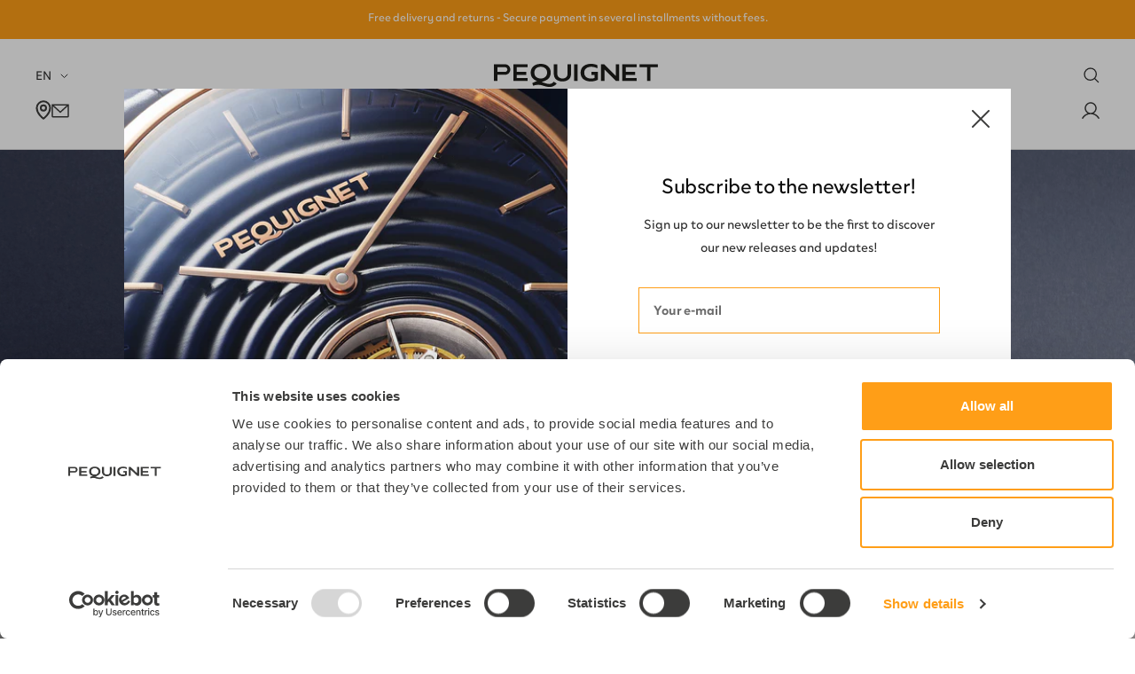

--- FILE ---
content_type: text/html; charset=utf-8
request_url: https://pequignet.com/collections/tous-les-bijoux-pequignet?shpxid=d24e03f6-38e9-4a8a-87cc-56bab5ab84c8
body_size: 50582
content:

<!doctype html><html class="no-js template-collection " lang="fr" dir="ltr">
  <head>
    <script>
      window.country = {
        currentCountry: "FR"
      } 
    </script>


    <meta name="google-site-verification" content="23iM1brv-mSU2pe2jwcQiUrDCxOqe21sXSUjoEnHxG0" />
  <script id="elevar-dl-listener-config" type="application/json">{"data_layer_listener_script": "https://shopify-gtm-suite.getelevar.com/shops/d23b23f43a11f6a552875f8ab8e741b1fd55b4ab/3.1.9/events.js", "ss_url": null, "signing_key": null, "myshopify_domain": null}</script>
<script>
  (() => {
    const configElement = document.getElementById("elevar-dl-listener-config");

    if (!configElement) {
      console.error("Elevar: DLL Config element not found");
      return;
    }

    const config = JSON.parse(configElement.textContent);

    const script = document.createElement("script");
    script.type = "text/javascript";
    script.src = config.data_layer_listener_script;

    script.onerror = function () {
      console.error("Elevar: DLL JS script failed to load");
    };
    script.onload = function () {
      if (!window.ElevarGtmSuiteListener) {
        console.error("Elevar: `ElevarGtmSuiteListener` is not defined");
        return;
      }

      window.ElevarGtmSuiteListener.handlers.listen({
        ssUrl: config.ss_url,
        signingKey: config.signing_key,
        myshopifyDomain: config.myshopify_domain
      });
    };

    document.head.appendChild(script, document.currentScript);
  })();
</script>

  <!--
Elevar Data Layer V2

This file is automatically updated and should not be edited directly.

https://knowledge.getelevar.com/how-to-customize-data-layer-version-2

Updated: 2023-03-20 13:38:24+00:00
Version: 3.1.9
-->
<!-- Google Tag Manager -->
<script>
  window.dataLayer = window.dataLayer || [];
</script>
<script>
(function(w,d,s,l,i){w[l]=w[l]||[];w[l].push({"gtm.start":
  new Date().getTime(),event:"gtm.js"});var f=d.getElementsByTagName(s)[0],
  j=d.createElement(s),dl=l!="dataLayer"?"&l="+l:"";j.async=true;j.src=
  "https://www.googletagmanager.com/gtm.js?id="+i+dl;f.parentNode.insertBefore(j,f);
})(window,document,"script","dataLayer","GTM-P9XG85S");
</script>
<!-- End Google Tag Manager -->
<script id="elevar-gtm-suite-config" type="application/json">{"gtm_id": "GTM-P9XG85S", "event_config": {"cart_reconcile": true, "cart_view": true, "checkout_complete": true, "checkout_step": true, "collection_view": true, "defers_collection_loading": false, "defers_search_results_loading": false, "product_add_to_cart": false, "product_add_to_cart_ajax": true, "product_remove_from_cart": true, "product_select": true, "product_view": true, "search_results_view": true, "user": true, "save_order_notes": true}, "gtm_suite_script": "https://shopify-gtm-suite.getelevar.com/shops/d23b23f43a11f6a552875f8ab8e741b1fd55b4ab/3.1.9/gtm-suite.js", "consent_enabled": true, "apex_domain": null}</script>

    <meta charset="utf-8">
    <meta name="viewport" content="width=device-width, initial-scale=1.0, height=device-height, minimum-scale=1.0, maximum-scale=1.0">
    <meta name="theme-color" content="#ffffff">

    <title>
      
        Bijouterie : bagues, bracelets, colliers | Pequignet Site Officiel
        
      
    </title><meta name="description" content="Découvrez l&#39;univers de la bijouterie Pequignet : bagues, alliances, colliers ou bracelets en or et diamants fabriqués en France avec savoir-faire et élégance."><link rel="canonical" href="https://pequignet.com/collections/tous-les-bijoux-pequignet">

    

    
    




    
    
      
    
      
    
      
    
      
    
      
    
      
    
      
    
      
    
      
    
      
    
      
    
      
    
      
    
<link rel="shortcut icon" href="//pequignet.com/cdn/shop/files/FAVICON_ORANGE_96x96.png?v=1679593137" type="image/png">
      <script
        id="Cookiebot"
        data-culture="fr"
        src="https://consent.cookiebot.com/uc.js"
        data-cbid="ea6af5b9-1081-4444-8196-245dfaa28104"
        type="text/javascript"
        defer
      ></script>
    
<link rel="preconnect" href="https://cdn.shopify.com">
    <link rel="dns-prefetch" href="https://productreviews.shopifycdn.com">
    <link rel="dns-prefetch" href="https://www.google-analytics.com"><link rel="preconnect" href="https://fonts.shopifycdn.com" crossorigin><!-- Custom assets - Lugus -->
    <link rel="stylesheet" href="//pequignet.com/cdn/shop/t/198/assets/main.css?v=33034125559916765011765463272">
    <script src="//pequignet.com/cdn/shop/t/198/assets/main.js?v=139143937303782226371763977029" defer></script>

    

    

    


    <script src="https://unpkg.com/flickity@2/dist/flickity.pkgd.min.js"></script><link rel="preload" as="style" href="//pequignet.com/cdn/shop/t/198/assets/theme.css?v=84011511862403286141763977101">
    <link rel="preload" as="script" href="//pequignet.com/cdn/shop/t/198/assets/vendor.js?v=31715688253868339281763977104">
    <link rel="preload" as="script" href="//pequignet.com/cdn/shop/t/198/assets/theme.js?v=51531113792189425731763977103">

    <script src="https://unpkg.com/flickity@2/dist/flickity.pkgd.min.js" defer></script><meta property="og:type" content="website">
  <meta property="og:title" content="Tous les bijoux Pequignet"><meta property="og:image" content="http://pequignet.com/cdn/shop/files/Brand_Logo_2x_3e67f05d-750f-496a-bff0-30af45d334cf.png?v=1674208690">
  <meta property="og:image:secure_url" content="https://pequignet.com/cdn/shop/files/Brand_Logo_2x_3e67f05d-750f-496a-bff0-30af45d334cf.png?v=1674208690">
  <meta property="og:image:width" content="1200">
  <meta property="og:image:height" content="628"><meta property="og:description" content="Découvrez l&#39;univers de la bijouterie Pequignet : bagues, alliances, colliers ou bracelets en or et diamants fabriqués en France avec savoir-faire et élégance."><meta property="og:url" content="https://pequignet.com/collections/tous-les-bijoux-pequignet">
<meta property="og:site_name" content="Pequignet"><meta name="twitter:card" content="summary"><meta name="twitter:title" content="Tous les bijoux Pequignet">
  <meta name="twitter:description" content=""><meta name="twitter:image" content="https://pequignet.com/cdn/shop/files/Brand_Logo_2x_3e67f05d-750f-496a-bff0-30af45d334cf_1200x1200_crop_center.png?v=1674208690">
  <meta name="twitter:image:alt" content="">
    


  <script type="application/ld+json">
  {
    "@context": "https://schema.org",
    "@type": "BreadcrumbList",
  "itemListElement": [{
      "@type": "ListItem",
      "position": 1,
      "name": "Accueil",
      "item": "https://pequignet.com"
    },{
          "@type": "ListItem",
          "position": 2,
          "name": "Tous les bijoux Pequignet",
          "item": "https://pequignet.com/collections/tous-les-bijoux-pequignet"
        }]
  }
  </script>


    <link rel="preload" href="//pequignet.com/cdn/fonts/roboto/roboto_n4.2019d890f07b1852f56ce63ba45b2db45d852cba.woff2" as="font" type="font/woff2" crossorigin><link rel="preload" href="//pequignet.com/cdn/fonts/roboto/roboto_n4.2019d890f07b1852f56ce63ba45b2db45d852cba.woff2" as="font" type="font/woff2" crossorigin><style>
  /* Typography (heading) */
  @font-face {
  font-family: Roboto;
  font-weight: 400;
  font-style: normal;
  font-display: swap;
  src: url("//pequignet.com/cdn/fonts/roboto/roboto_n4.2019d890f07b1852f56ce63ba45b2db45d852cba.woff2") format("woff2"),
       url("//pequignet.com/cdn/fonts/roboto/roboto_n4.238690e0007583582327135619c5f7971652fa9d.woff") format("woff");
}

@font-face {
  font-family: Roboto;
  font-weight: 400;
  font-style: italic;
  font-display: swap;
  src: url("//pequignet.com/cdn/fonts/roboto/roboto_i4.57ce898ccda22ee84f49e6b57ae302250655e2d4.woff2") format("woff2"),
       url("//pequignet.com/cdn/fonts/roboto/roboto_i4.b21f3bd061cbcb83b824ae8c7671a82587b264bf.woff") format("woff");
}

/* Typography (body) */
  @font-face {
  font-family: Roboto;
  font-weight: 400;
  font-style: normal;
  font-display: swap;
  src: url("//pequignet.com/cdn/fonts/roboto/roboto_n4.2019d890f07b1852f56ce63ba45b2db45d852cba.woff2") format("woff2"),
       url("//pequignet.com/cdn/fonts/roboto/roboto_n4.238690e0007583582327135619c5f7971652fa9d.woff") format("woff");
}

@font-face {
  font-family: Roboto;
  font-weight: 400;
  font-style: italic;
  font-display: swap;
  src: url("//pequignet.com/cdn/fonts/roboto/roboto_i4.57ce898ccda22ee84f49e6b57ae302250655e2d4.woff2") format("woff2"),
       url("//pequignet.com/cdn/fonts/roboto/roboto_i4.b21f3bd061cbcb83b824ae8c7671a82587b264bf.woff") format("woff");
}

@font-face {
  font-family: Roboto;
  font-weight: 600;
  font-style: normal;
  font-display: swap;
  src: url("//pequignet.com/cdn/fonts/roboto/roboto_n6.3d305d5382545b48404c304160aadee38c90ef9d.woff2") format("woff2"),
       url("//pequignet.com/cdn/fonts/roboto/roboto_n6.bb37be020157f87e181e5489d5e9137ad60c47a2.woff") format("woff");
}

@font-face {
  font-family: Roboto;
  font-weight: 600;
  font-style: italic;
  font-display: swap;
  src: url("//pequignet.com/cdn/fonts/roboto/roboto_i6.ebd6b6733fb2b030d60cbf61316511a7ffd82fb3.woff2") format("woff2"),
       url("//pequignet.com/cdn/fonts/roboto/roboto_i6.1363905a6d5249605bc5e0f859663ffe95ac3bed.woff") format("woff");
}

:root {--heading-color: 13, 13, 13;
    --text-color: 46, 46, 46;
    --background: 255, 255, 255;
    --secondary-background: 255, 255, 255;
    --accent-color: #ff9e17;
    --border-color: 224, 224, 224;
    --border-color-darker: 171, 171, 171;
    --success-color: 60, 110, 113;
    --success-background: 216, 226, 227;
    --error-color: 222, 42, 42;
    --error-background: 253, 240, 240;
    --primary-button-background: 255, 158, 23;
    --primary-button-text-color: 13, 13, 13;
    --secondary-button-background: 223, 223, 223;
    --secondary-button-text-color: 46, 46, 46;
    --product-star-rating: 246, 164, 41;
    --product-on-sale-accent: 255, 158, 23;
    --product-sold-out-accent: 91, 91, 91;
    --product-custom-label-background: 5, 30, 56;
    --product-custom-label-text-color: 255, 255, 255;
    --product-custom-label-2-background: 46, 158, 123;
    --product-custom-label-2-text-color: 255, 255, 255;
    --product-low-stock-text-color: 222, 43, 43;
    --product-in-stock-text-color: 46, 158, 123;
    --loading-bar-background: 46, 46, 46;

    --text-shadow: 2px 2px 0px rgba(0, 0, 0, 0.1);

    /* We duplicate some "base" colors as root colors, which is useful to use on drawer elements or popover without. Those should not be overridden to avoid issues */
    --root-heading-color: 13, 13, 13;
    --root-text-color: 46, 46, 46;
    --root-background: 255, 255, 255;
    --root-border-color: 224, 224, 224;
    --root-primary-button-background: 255, 158, 23;
    --root-primary-button-text-color: 13, 13, 13;

    --base-font-size: 15px;
    --heading-font-family: Roboto, sans-serif;
    --heading-font-weight: 400;
    --heading-font-style: normal;
    --heading-text-transform: normal;
    --text-font-family: 'Clother', sans-serif;
    --text-font-weight: 400;
    --text-font-style: normal;
    --text-font-bold-weight: 600;

    /* Typography (font size) */
    --heading-xxsmall-font-size: 11px;
    --heading-xsmall-font-size: 11px;
    --heading-small-font-size: 12px;
    --heading-large-font-size: 36px;
    --heading-h1-font-size: 36px;
    --heading-h2-font-size: 30px;
    --heading-h3-font-size: 26px;
    --heading-h4-font-size: 24px;
    --heading-h5-font-size: 20px;
    --heading-h6-font-size: 16px;

    /* Control the look and feel of the theme by changing radius of various elements */
    --button-border-radius: 0px;
    --block-border-radius: 0px;
    --block-border-radius-reduced: 0px;
    --color-swatch-border-radius: 100%;

    /* Button size */
    --button-height: 48px;
    --button-small-height: 40px;

    /* Button colors */
    --button-accent-bg-color : #FF9E17;
    --button-accent-text-color : #3C3C3B;
    --button-dark-color : #3C3C3B;
    --button-primary-dark-text-color : #FFF;

    /* Form related */
    --form-input-field-height: 48px;
    --form-input-gap: 16px;
    --form-submit-margin: 24px;

    /* Product listing related variables */
    --product-list-block-spacing: 32px;

    /* Video related */
    --play-button-background: 255, 255, 255;
    --play-button-arrow: 46, 46, 46;

    /* RTL support */
    --transform-logical-flip: 1;
    --transform-origin-start: left;
    --transform-origin-end: right;

    /* Other */
    --zoom-cursor-svg-url: url(//pequignet.com/cdn/shop/t/198/assets/zoom-cursor.svg?v=172829407222261240431763977213);
    --arrow-right-svg-url: url(//pequignet.com/cdn/shop/t/198/assets/arrow-right.svg?v=110841875187433202191763977214);
    --arrow-left-svg-url: url(//pequignet.com/cdn/shop/t/198/assets/arrow-left.svg?v=73089120240841302341763977214);
    --check-svg-url: url(//pequignet.com/cdn/shop/t/198/assets/check.svg?v=24703910270470537131763977018);


    /* Some useful variables that we can reuse in our CSS. Some explanation are needed for some of them:
       - container-max-width-minus-gutters: represents the container max width without the edge gutters
       - container-outer-width: considering the screen width, represent all the space outside the container
       - container-outer-margin: same as container-outer-width but get set to 0 inside a container
       - container-inner-width: the effective space inside the container (minus gutters)
       - grid-column-width: represents the width of a single column of the grid
       - vertical-breather: this is a variable that defines the global "spacing" between sections, and inside the section
                            to create some "breath" and minimum spacing
     */
    --container-max-width: 1600px;
    --container-gutter: 24px;
    --container-max-width-minus-gutters: calc(var(--container-max-width) - (var(--container-gutter)) * 2);
    --container-outer-width: max(calc((100vw - var(--container-max-width-minus-gutters)) / 2), var(--container-gutter));
    --container-outer-margin: var(--container-outer-width);
    --container-inner-width: calc(100vw - var(--container-outer-width) * 2);

    --grid-column-count: 10;
    --grid-gap: 24px;
    --grid-column-width: calc((100vw - var(--container-outer-width) * 2 - var(--grid-gap) * (var(--grid-column-count) - 1)) / var(--grid-column-count));

    --vertical-breather: 36px;
    --vertical-breather-tight: 36px;

    /* Shopify related variables */
    --payment-terms-background-color: #ffffff;
  }

  @media screen and (min-width: 741px) {
    :root {
      --container-gutter: 40px;
      --grid-column-count: 20;
      --vertical-breather: 48px;
      --vertical-breather-tight: 48px;

      /* Typography (font size) */
      --heading-xsmall-font-size: 12px;
      --heading-small-font-size: 13px;
      --heading-large-font-size: 52px;
      --heading-h1-font-size: 48px;
      --heading-h2-font-size: 38px;
      --heading-h3-font-size: 32px;
      --heading-h4-font-size: 24px;
      --heading-h5-font-size: 20px;
      --heading-h6-font-size: 18px;

      /* Form related */
      --form-input-field-height: 52px;
      --form-submit-margin: 32px;

      /* Button size */
      --button-height: 52px;
      --button-small-height: 44px;
    }
  }

  @media screen and (min-width: 1200px) {
    :root {
      --vertical-breather: 64px;
      --vertical-breather-tight: 48px;
      --product-list-block-spacing: 48px;

      /* Typography */
      --heading-large-font-size: 64px;
      --heading-h1-font-size: 56px;
      --heading-h2-font-size: 48px;
      --heading-h3-font-size: 36px;
      --heading-h4-font-size: 30px;
      --heading-h5-font-size: 24px;
      --heading-h6-font-size: 18px;
    }
  }

  @media screen and (min-width: 1600px) {
    :root {
      --vertical-breather: 64px;
      --vertical-breather-tight: 48px;
    }
  }
</style>
    <script>
  // This allows to expose several variables to the global scope, to be used in scripts
  window.themeVariables = {
    settings: {
      direction: "ltr",
      pageType: "collection",
      cartCount: 0,
      moneyFormat: "{{amount_with_comma_separator}} €",
      moneyWithCurrencyFormat: "€{{amount_with_comma_separator}} EUR",
      showVendor: false,
      discountMode: "saving",
      currencyCodeEnabled: false,
      searchMode: "product,article,page,collection",
      searchUnavailableProducts: "last",
      cartType: "page",
      cartCurrency: "EUR",
      mobileZoomFactor: 2.5
    },

    routes: {
      host: "pequignet.com",
      rootUrl: "\/",
      rootUrlWithoutSlash: '',
      cartUrl: "\/cart",
      cartAddUrl: "\/cart\/add",
      cartChangeUrl: "\/cart\/change",
      searchUrl: "\/search",
      predictiveSearchUrl: "\/search\/suggest",
      productRecommendationsUrl: "\/recommendations\/products"
    },

    strings: {
      accessibilityDelete: "Supprimer",
      accessibilityClose: "Fermer",
      collectionSoldOut: "Epuisé",
      collectionDiscount: "Economisez @savings@",
      productSalePrice: "Prix de vente",
      productRegularPrice: "Prix normal",
      productFormUnavailable: "Indisponible",
      productFormSoldOut: "Indisponible",
      productFormPreOrder: "Pre-commander",
      productFormAddToCart: "Ajouter au panier",
      searchNoResults: "Aucun résultat n\u0026#39;a été retourné.",
      searchNewSearch: "Nouvelle recherche",
      searchProducts: "Produits",
      searchArticles: "Articles",
      searchPages: "Edito",
      searchCollections: "Collections",
      cartViewCart: "Voir panier",
      cartItemAdded: "Produit ajouté à votre panier !",
      cartItemAddedShort: "Ajouté au panier !",
      cartAddOrderNote: "Ajouter une note",
      cartEditOrderNote: "Modifier la note",
      shippingEstimatorNoResults: "Désolé, nous ne livrons pas à votre destination.",
      shippingEstimatorOneResult: "Il y a un frais d\u0026#39;envoi pour votre adresse :",
      shippingEstimatorMultipleResults: "Il y a plusieurs frais d\u0026#39;envoi pour votre adresse :",
      shippingEstimatorError: "Une ou plusieurs erreurs se sont produites lors de la récupération des frais d\u0026#39;envoi :",
      taxes: " TTC"
    },

    libs: {
      flickity: "\/\/pequignet.com\/cdn\/shop\/t\/198\/assets\/flickity.js?v=176646718982628074891763977027",
      photoswipe: "\/\/pequignet.com\/cdn\/shop\/t\/198\/assets\/photoswipe.js?v=132268647426145925301763977035",
      qrCode: "\/\/pequignet.com\/cdn\/shopifycloud\/storefront\/assets\/themes_support\/vendor\/qrcode-3f2b403b.js"
    },

    breakpoints: {
      phone: 'screen and (max-width: 740px)',
      tablet: 'screen and (min-width: 741px) and (max-width: 999px)',
      tabletAndUp: 'screen and (min-width: 741px)',
      pocket: 'screen and (max-width: 999px)',
      lap: 'screen and (min-width: 1000px) and (max-width: 1199px)',
      lapAndUp: 'screen and (min-width: 1000px)',
      desktop: 'screen and (min-width: 1200px)',
      wide: 'screen and (min-width: 1400px)'
    }
  };

  window.addEventListener('pageshow', async () => {
    const cartContent = await (await fetch(`${window.themeVariables.routes.cartUrl}.js`, {cache: 'reload'})).json();
    document.documentElement.dispatchEvent(new CustomEvent('cart:refresh', {detail: {cart: cartContent}}));
  });

  if ('noModule' in HTMLScriptElement.prototype) {
    // Old browsers (like IE) that does not support module will be considered as if not executing JS at all
    document.documentElement.className = document.documentElement.className.replace('no-js', 'js');

    requestAnimationFrame(() => {
      const viewportHeight = (window.visualViewport ? window.visualViewport.height : document.documentElement.clientHeight);
      document.documentElement.style.setProperty('--window-height',viewportHeight + 'px');
    });
  }</script>

    <link rel="stylesheet" href="//pequignet.com/cdn/shop/t/198/assets/theme.css?v=84011511862403286141763977101">

    <script src="//pequignet.com/cdn/shop/t/198/assets/vendor.js?v=31715688253868339281763977104" defer></script>
    <script src="//pequignet.com/cdn/shop/t/198/assets/theme.js?v=51531113792189425731763977103" defer></script>
    <script src="//pequignet.com/cdn/shop/t/198/assets/custom.js?v=167639537848865775061763977025" defer></script>

    <link href="//pequignet.com/cdn/shop/t/198/assets/section-footer-multi-column.css?v=139108665093141456461763977057" rel="stylesheet" type="text/css" media="all" />


    <script>window.performance && window.performance.mark && window.performance.mark('shopify.content_for_header.start');</script><meta name="facebook-domain-verification" content="uisdz7a7sweor5fewb57wkpijlvzz1">
<meta id="shopify-digital-wallet" name="shopify-digital-wallet" content="/69519704350/digital_wallets/dialog">
<meta name="shopify-checkout-api-token" content="dd8b2dccd1afc54687143ae7a7ebf203">
<link rel="alternate" type="application/atom+xml" title="Feed" href="/collections/tous-les-bijoux-pequignet.atom" />
<link rel="next" href="/collections/tous-les-bijoux-pequignet?page=2">
<link rel="alternate" hreflang="x-default" href="https://pequignet.com/collections/tous-les-bijoux-pequignet">
<link rel="alternate" hreflang="fr" href="https://pequignet.com/collections/tous-les-bijoux-pequignet">
<link rel="alternate" hreflang="en" href="https://pequignet.com/en/collections/tous-les-bijoux-pequignet">
<link rel="alternate" hreflang="it" href="https://pequignet.com/it/collections/tous-les-bijoux-pequignet">
<link rel="alternate" hreflang="fr-AU" href="https://showroom.pequignet.com/collections/tous-les-bijoux-pequignet">
<link rel="alternate" hreflang="en-AU" href="https://showroom.pequignet.com/en/collections/tous-les-bijoux-pequignet">
<link rel="alternate" hreflang="fr-CA" href="https://showroom.pequignet.com/collections/tous-les-bijoux-pequignet">
<link rel="alternate" hreflang="en-CA" href="https://showroom.pequignet.com/en/collections/tous-les-bijoux-pequignet">
<link rel="alternate" hreflang="fr-HK" href="https://showroom.pequignet.com/collections/tous-les-bijoux-pequignet">
<link rel="alternate" hreflang="en-HK" href="https://showroom.pequignet.com/en/collections/tous-les-bijoux-pequignet">
<link rel="alternate" hreflang="fr-IL" href="https://showroom.pequignet.com/collections/tous-les-bijoux-pequignet">
<link rel="alternate" hreflang="en-IL" href="https://showroom.pequignet.com/en/collections/tous-les-bijoux-pequignet">
<link rel="alternate" hreflang="fr-KR" href="https://showroom.pequignet.com/collections/tous-les-bijoux-pequignet">
<link rel="alternate" hreflang="en-KR" href="https://showroom.pequignet.com/en/collections/tous-les-bijoux-pequignet">
<link rel="alternate" hreflang="fr-MY" href="https://showroom.pequignet.com/collections/tous-les-bijoux-pequignet">
<link rel="alternate" hreflang="en-MY" href="https://showroom.pequignet.com/en/collections/tous-les-bijoux-pequignet">
<link rel="alternate" hreflang="fr-NZ" href="https://showroom.pequignet.com/collections/tous-les-bijoux-pequignet">
<link rel="alternate" hreflang="en-NZ" href="https://showroom.pequignet.com/en/collections/tous-les-bijoux-pequignet">
<link rel="alternate" hreflang="fr-SG" href="https://showroom.pequignet.com/collections/tous-les-bijoux-pequignet">
<link rel="alternate" hreflang="en-SG" href="https://showroom.pequignet.com/en/collections/tous-les-bijoux-pequignet">
<link rel="alternate" hreflang="fr-ZA" href="https://showroom.pequignet.com/collections/tous-les-bijoux-pequignet">
<link rel="alternate" hreflang="en-ZA" href="https://showroom.pequignet.com/en/collections/tous-les-bijoux-pequignet">
<link rel="alternate" hreflang="fr-DZ" href="https://showroom.pequignet.com/collections/tous-les-bijoux-pequignet">
<link rel="alternate" hreflang="en-DZ" href="https://showroom.pequignet.com/en/collections/tous-les-bijoux-pequignet">
<link rel="alternate" hreflang="fr-AO" href="https://showroom.pequignet.com/collections/tous-les-bijoux-pequignet">
<link rel="alternate" hreflang="en-AO" href="https://showroom.pequignet.com/en/collections/tous-les-bijoux-pequignet">
<link rel="alternate" hreflang="fr-BJ" href="https://showroom.pequignet.com/collections/tous-les-bijoux-pequignet">
<link rel="alternate" hreflang="en-BJ" href="https://showroom.pequignet.com/en/collections/tous-les-bijoux-pequignet">
<link rel="alternate" hreflang="fr-BW" href="https://showroom.pequignet.com/collections/tous-les-bijoux-pequignet">
<link rel="alternate" hreflang="en-BW" href="https://showroom.pequignet.com/en/collections/tous-les-bijoux-pequignet">
<link rel="alternate" hreflang="fr-BF" href="https://showroom.pequignet.com/collections/tous-les-bijoux-pequignet">
<link rel="alternate" hreflang="en-BF" href="https://showroom.pequignet.com/en/collections/tous-les-bijoux-pequignet">
<link rel="alternate" hreflang="fr-BI" href="https://showroom.pequignet.com/collections/tous-les-bijoux-pequignet">
<link rel="alternate" hreflang="en-BI" href="https://showroom.pequignet.com/en/collections/tous-les-bijoux-pequignet">
<link rel="alternate" hreflang="fr-CM" href="https://showroom.pequignet.com/collections/tous-les-bijoux-pequignet">
<link rel="alternate" hreflang="en-CM" href="https://showroom.pequignet.com/en/collections/tous-les-bijoux-pequignet">
<link rel="alternate" hreflang="fr-CV" href="https://showroom.pequignet.com/collections/tous-les-bijoux-pequignet">
<link rel="alternate" hreflang="en-CV" href="https://showroom.pequignet.com/en/collections/tous-les-bijoux-pequignet">
<link rel="alternate" hreflang="fr-KM" href="https://showroom.pequignet.com/collections/tous-les-bijoux-pequignet">
<link rel="alternate" hreflang="en-KM" href="https://showroom.pequignet.com/en/collections/tous-les-bijoux-pequignet">
<link rel="alternate" hreflang="fr-CG" href="https://showroom.pequignet.com/collections/tous-les-bijoux-pequignet">
<link rel="alternate" hreflang="en-CG" href="https://showroom.pequignet.com/en/collections/tous-les-bijoux-pequignet">
<link rel="alternate" hreflang="fr-CD" href="https://showroom.pequignet.com/collections/tous-les-bijoux-pequignet">
<link rel="alternate" hreflang="en-CD" href="https://showroom.pequignet.com/en/collections/tous-les-bijoux-pequignet">
<link rel="alternate" hreflang="fr-CI" href="https://showroom.pequignet.com/collections/tous-les-bijoux-pequignet">
<link rel="alternate" hreflang="en-CI" href="https://showroom.pequignet.com/en/collections/tous-les-bijoux-pequignet">
<link rel="alternate" hreflang="fr-DJ" href="https://showroom.pequignet.com/collections/tous-les-bijoux-pequignet">
<link rel="alternate" hreflang="en-DJ" href="https://showroom.pequignet.com/en/collections/tous-les-bijoux-pequignet">
<link rel="alternate" hreflang="fr-EG" href="https://showroom.pequignet.com/collections/tous-les-bijoux-pequignet">
<link rel="alternate" hreflang="en-EG" href="https://showroom.pequignet.com/en/collections/tous-les-bijoux-pequignet">
<link rel="alternate" hreflang="fr-ER" href="https://showroom.pequignet.com/collections/tous-les-bijoux-pequignet">
<link rel="alternate" hreflang="en-ER" href="https://showroom.pequignet.com/en/collections/tous-les-bijoux-pequignet">
<link rel="alternate" hreflang="fr-SZ" href="https://showroom.pequignet.com/collections/tous-les-bijoux-pequignet">
<link rel="alternate" hreflang="en-SZ" href="https://showroom.pequignet.com/en/collections/tous-les-bijoux-pequignet">
<link rel="alternate" hreflang="fr-ET" href="https://showroom.pequignet.com/collections/tous-les-bijoux-pequignet">
<link rel="alternate" hreflang="en-ET" href="https://showroom.pequignet.com/en/collections/tous-les-bijoux-pequignet">
<link rel="alternate" hreflang="fr-GA" href="https://showroom.pequignet.com/collections/tous-les-bijoux-pequignet">
<link rel="alternate" hreflang="en-GA" href="https://showroom.pequignet.com/en/collections/tous-les-bijoux-pequignet">
<link rel="alternate" hreflang="fr-GM" href="https://showroom.pequignet.com/collections/tous-les-bijoux-pequignet">
<link rel="alternate" hreflang="en-GM" href="https://showroom.pequignet.com/en/collections/tous-les-bijoux-pequignet">
<link rel="alternate" hreflang="fr-GH" href="https://showroom.pequignet.com/collections/tous-les-bijoux-pequignet">
<link rel="alternate" hreflang="en-GH" href="https://showroom.pequignet.com/en/collections/tous-les-bijoux-pequignet">
<link rel="alternate" hreflang="fr-GN" href="https://showroom.pequignet.com/collections/tous-les-bijoux-pequignet">
<link rel="alternate" hreflang="en-GN" href="https://showroom.pequignet.com/en/collections/tous-les-bijoux-pequignet">
<link rel="alternate" hreflang="fr-GQ" href="https://showroom.pequignet.com/collections/tous-les-bijoux-pequignet">
<link rel="alternate" hreflang="en-GQ" href="https://showroom.pequignet.com/en/collections/tous-les-bijoux-pequignet">
<link rel="alternate" hreflang="fr-GW" href="https://showroom.pequignet.com/collections/tous-les-bijoux-pequignet">
<link rel="alternate" hreflang="en-GW" href="https://showroom.pequignet.com/en/collections/tous-les-bijoux-pequignet">
<link rel="alternate" hreflang="fr-AC" href="https://showroom.pequignet.com/collections/tous-les-bijoux-pequignet">
<link rel="alternate" hreflang="en-AC" href="https://showroom.pequignet.com/en/collections/tous-les-bijoux-pequignet">
<link rel="alternate" hreflang="fr-KE" href="https://showroom.pequignet.com/collections/tous-les-bijoux-pequignet">
<link rel="alternate" hreflang="en-KE" href="https://showroom.pequignet.com/en/collections/tous-les-bijoux-pequignet">
<link rel="alternate" hreflang="fr-LS" href="https://showroom.pequignet.com/collections/tous-les-bijoux-pequignet">
<link rel="alternate" hreflang="en-LS" href="https://showroom.pequignet.com/en/collections/tous-les-bijoux-pequignet">
<link rel="alternate" hreflang="fr-LR" href="https://showroom.pequignet.com/collections/tous-les-bijoux-pequignet">
<link rel="alternate" hreflang="en-LR" href="https://showroom.pequignet.com/en/collections/tous-les-bijoux-pequignet">
<link rel="alternate" hreflang="fr-LY" href="https://showroom.pequignet.com/collections/tous-les-bijoux-pequignet">
<link rel="alternate" hreflang="en-LY" href="https://showroom.pequignet.com/en/collections/tous-les-bijoux-pequignet">
<link rel="alternate" hreflang="fr-MG" href="https://showroom.pequignet.com/collections/tous-les-bijoux-pequignet">
<link rel="alternate" hreflang="en-MG" href="https://showroom.pequignet.com/en/collections/tous-les-bijoux-pequignet">
<link rel="alternate" hreflang="fr-MW" href="https://showroom.pequignet.com/collections/tous-les-bijoux-pequignet">
<link rel="alternate" hreflang="en-MW" href="https://showroom.pequignet.com/en/collections/tous-les-bijoux-pequignet">
<link rel="alternate" hreflang="fr-ML" href="https://showroom.pequignet.com/collections/tous-les-bijoux-pequignet">
<link rel="alternate" hreflang="en-ML" href="https://showroom.pequignet.com/en/collections/tous-les-bijoux-pequignet">
<link rel="alternate" hreflang="fr-MA" href="https://showroom.pequignet.com/collections/tous-les-bijoux-pequignet">
<link rel="alternate" hreflang="en-MA" href="https://showroom.pequignet.com/en/collections/tous-les-bijoux-pequignet">
<link rel="alternate" hreflang="fr-MU" href="https://showroom.pequignet.com/collections/tous-les-bijoux-pequignet">
<link rel="alternate" hreflang="en-MU" href="https://showroom.pequignet.com/en/collections/tous-les-bijoux-pequignet">
<link rel="alternate" hreflang="fr-MR" href="https://showroom.pequignet.com/collections/tous-les-bijoux-pequignet">
<link rel="alternate" hreflang="en-MR" href="https://showroom.pequignet.com/en/collections/tous-les-bijoux-pequignet">
<link rel="alternate" hreflang="fr-MZ" href="https://showroom.pequignet.com/collections/tous-les-bijoux-pequignet">
<link rel="alternate" hreflang="en-MZ" href="https://showroom.pequignet.com/en/collections/tous-les-bijoux-pequignet">
<link rel="alternate" hreflang="fr-NA" href="https://showroom.pequignet.com/collections/tous-les-bijoux-pequignet">
<link rel="alternate" hreflang="en-NA" href="https://showroom.pequignet.com/en/collections/tous-les-bijoux-pequignet">
<link rel="alternate" hreflang="fr-NE" href="https://showroom.pequignet.com/collections/tous-les-bijoux-pequignet">
<link rel="alternate" hreflang="en-NE" href="https://showroom.pequignet.com/en/collections/tous-les-bijoux-pequignet">
<link rel="alternate" hreflang="fr-NG" href="https://showroom.pequignet.com/collections/tous-les-bijoux-pequignet">
<link rel="alternate" hreflang="en-NG" href="https://showroom.pequignet.com/en/collections/tous-les-bijoux-pequignet">
<link rel="alternate" hreflang="fr-UG" href="https://showroom.pequignet.com/collections/tous-les-bijoux-pequignet">
<link rel="alternate" hreflang="en-UG" href="https://showroom.pequignet.com/en/collections/tous-les-bijoux-pequignet">
<link rel="alternate" hreflang="fr-CF" href="https://showroom.pequignet.com/collections/tous-les-bijoux-pequignet">
<link rel="alternate" hreflang="en-CF" href="https://showroom.pequignet.com/en/collections/tous-les-bijoux-pequignet">
<link rel="alternate" hreflang="fr-RW" href="https://showroom.pequignet.com/collections/tous-les-bijoux-pequignet">
<link rel="alternate" hreflang="en-RW" href="https://showroom.pequignet.com/en/collections/tous-les-bijoux-pequignet">
<link rel="alternate" hreflang="fr-EH" href="https://showroom.pequignet.com/collections/tous-les-bijoux-pequignet">
<link rel="alternate" hreflang="en-EH" href="https://showroom.pequignet.com/en/collections/tous-les-bijoux-pequignet">
<link rel="alternate" hreflang="fr-SH" href="https://showroom.pequignet.com/collections/tous-les-bijoux-pequignet">
<link rel="alternate" hreflang="en-SH" href="https://showroom.pequignet.com/en/collections/tous-les-bijoux-pequignet">
<link rel="alternate" hreflang="fr-ST" href="https://showroom.pequignet.com/collections/tous-les-bijoux-pequignet">
<link rel="alternate" hreflang="en-ST" href="https://showroom.pequignet.com/en/collections/tous-les-bijoux-pequignet">
<link rel="alternate" hreflang="fr-SN" href="https://showroom.pequignet.com/collections/tous-les-bijoux-pequignet">
<link rel="alternate" hreflang="en-SN" href="https://showroom.pequignet.com/en/collections/tous-les-bijoux-pequignet">
<link rel="alternate" hreflang="fr-SC" href="https://showroom.pequignet.com/collections/tous-les-bijoux-pequignet">
<link rel="alternate" hreflang="en-SC" href="https://showroom.pequignet.com/en/collections/tous-les-bijoux-pequignet">
<link rel="alternate" hreflang="fr-SL" href="https://showroom.pequignet.com/collections/tous-les-bijoux-pequignet">
<link rel="alternate" hreflang="en-SL" href="https://showroom.pequignet.com/en/collections/tous-les-bijoux-pequignet">
<link rel="alternate" hreflang="fr-SO" href="https://showroom.pequignet.com/collections/tous-les-bijoux-pequignet">
<link rel="alternate" hreflang="en-SO" href="https://showroom.pequignet.com/en/collections/tous-les-bijoux-pequignet">
<link rel="alternate" hreflang="fr-SD" href="https://showroom.pequignet.com/collections/tous-les-bijoux-pequignet">
<link rel="alternate" hreflang="en-SD" href="https://showroom.pequignet.com/en/collections/tous-les-bijoux-pequignet">
<link rel="alternate" hreflang="fr-SS" href="https://showroom.pequignet.com/collections/tous-les-bijoux-pequignet">
<link rel="alternate" hreflang="en-SS" href="https://showroom.pequignet.com/en/collections/tous-les-bijoux-pequignet">
<link rel="alternate" hreflang="fr-TZ" href="https://showroom.pequignet.com/collections/tous-les-bijoux-pequignet">
<link rel="alternate" hreflang="en-TZ" href="https://showroom.pequignet.com/en/collections/tous-les-bijoux-pequignet">
<link rel="alternate" hreflang="fr-TD" href="https://showroom.pequignet.com/collections/tous-les-bijoux-pequignet">
<link rel="alternate" hreflang="en-TD" href="https://showroom.pequignet.com/en/collections/tous-les-bijoux-pequignet">
<link rel="alternate" hreflang="fr-TG" href="https://showroom.pequignet.com/collections/tous-les-bijoux-pequignet">
<link rel="alternate" hreflang="en-TG" href="https://showroom.pequignet.com/en/collections/tous-les-bijoux-pequignet">
<link rel="alternate" hreflang="fr-TA" href="https://showroom.pequignet.com/collections/tous-les-bijoux-pequignet">
<link rel="alternate" hreflang="en-TA" href="https://showroom.pequignet.com/en/collections/tous-les-bijoux-pequignet">
<link rel="alternate" hreflang="fr-TN" href="https://showroom.pequignet.com/collections/tous-les-bijoux-pequignet">
<link rel="alternate" hreflang="en-TN" href="https://showroom.pequignet.com/en/collections/tous-les-bijoux-pequignet">
<link rel="alternate" hreflang="fr-ZM" href="https://showroom.pequignet.com/collections/tous-les-bijoux-pequignet">
<link rel="alternate" hreflang="en-ZM" href="https://showroom.pequignet.com/en/collections/tous-les-bijoux-pequignet">
<link rel="alternate" hreflang="fr-ZW" href="https://showroom.pequignet.com/collections/tous-les-bijoux-pequignet">
<link rel="alternate" hreflang="en-ZW" href="https://showroom.pequignet.com/en/collections/tous-les-bijoux-pequignet">
<link rel="alternate" hreflang="fr-AF" href="https://showroom.pequignet.com/collections/tous-les-bijoux-pequignet">
<link rel="alternate" hreflang="en-AF" href="https://showroom.pequignet.com/en/collections/tous-les-bijoux-pequignet">
<link rel="alternate" hreflang="fr-SA" href="https://showroom.pequignet.com/collections/tous-les-bijoux-pequignet">
<link rel="alternate" hreflang="en-SA" href="https://showroom.pequignet.com/en/collections/tous-les-bijoux-pequignet">
<link rel="alternate" hreflang="fr-AZ" href="https://showroom.pequignet.com/collections/tous-les-bijoux-pequignet">
<link rel="alternate" hreflang="en-AZ" href="https://showroom.pequignet.com/en/collections/tous-les-bijoux-pequignet">
<link rel="alternate" hreflang="fr-BH" href="https://showroom.pequignet.com/collections/tous-les-bijoux-pequignet">
<link rel="alternate" hreflang="en-BH" href="https://showroom.pequignet.com/en/collections/tous-les-bijoux-pequignet">
<link rel="alternate" hreflang="fr-BD" href="https://showroom.pequignet.com/collections/tous-les-bijoux-pequignet">
<link rel="alternate" hreflang="en-BD" href="https://showroom.pequignet.com/en/collections/tous-les-bijoux-pequignet">
<link rel="alternate" hreflang="fr-BT" href="https://showroom.pequignet.com/collections/tous-les-bijoux-pequignet">
<link rel="alternate" hreflang="en-BT" href="https://showroom.pequignet.com/en/collections/tous-les-bijoux-pequignet">
<link rel="alternate" hreflang="fr-BN" href="https://showroom.pequignet.com/collections/tous-les-bijoux-pequignet">
<link rel="alternate" hreflang="en-BN" href="https://showroom.pequignet.com/en/collections/tous-les-bijoux-pequignet">
<link rel="alternate" hreflang="fr-KH" href="https://showroom.pequignet.com/collections/tous-les-bijoux-pequignet">
<link rel="alternate" hreflang="en-KH" href="https://showroom.pequignet.com/en/collections/tous-les-bijoux-pequignet">
<link rel="alternate" hreflang="fr-CN" href="https://showroom.pequignet.com/collections/tous-les-bijoux-pequignet">
<link rel="alternate" hreflang="en-CN" href="https://showroom.pequignet.com/en/collections/tous-les-bijoux-pequignet">
<link rel="alternate" hreflang="fr-CX" href="https://showroom.pequignet.com/collections/tous-les-bijoux-pequignet">
<link rel="alternate" hreflang="en-CX" href="https://showroom.pequignet.com/en/collections/tous-les-bijoux-pequignet">
<link rel="alternate" hreflang="fr-CC" href="https://showroom.pequignet.com/collections/tous-les-bijoux-pequignet">
<link rel="alternate" hreflang="en-CC" href="https://showroom.pequignet.com/en/collections/tous-les-bijoux-pequignet">
<link rel="alternate" hreflang="fr-IN" href="https://showroom.pequignet.com/collections/tous-les-bijoux-pequignet">
<link rel="alternate" hreflang="en-IN" href="https://showroom.pequignet.com/en/collections/tous-les-bijoux-pequignet">
<link rel="alternate" hreflang="fr-ID" href="https://showroom.pequignet.com/collections/tous-les-bijoux-pequignet">
<link rel="alternate" hreflang="en-ID" href="https://showroom.pequignet.com/en/collections/tous-les-bijoux-pequignet">
<link rel="alternate" hreflang="fr-IQ" href="https://showroom.pequignet.com/collections/tous-les-bijoux-pequignet">
<link rel="alternate" hreflang="en-IQ" href="https://showroom.pequignet.com/en/collections/tous-les-bijoux-pequignet">
<link rel="alternate" hreflang="fr-JO" href="https://showroom.pequignet.com/collections/tous-les-bijoux-pequignet">
<link rel="alternate" hreflang="en-JO" href="https://showroom.pequignet.com/en/collections/tous-les-bijoux-pequignet">
<link rel="alternate" hreflang="fr-KZ" href="https://showroom.pequignet.com/collections/tous-les-bijoux-pequignet">
<link rel="alternate" hreflang="en-KZ" href="https://showroom.pequignet.com/en/collections/tous-les-bijoux-pequignet">
<link rel="alternate" hreflang="fr-KG" href="https://showroom.pequignet.com/collections/tous-les-bijoux-pequignet">
<link rel="alternate" hreflang="en-KG" href="https://showroom.pequignet.com/en/collections/tous-les-bijoux-pequignet">
<link rel="alternate" hreflang="fr-KW" href="https://showroom.pequignet.com/collections/tous-les-bijoux-pequignet">
<link rel="alternate" hreflang="en-KW" href="https://showroom.pequignet.com/en/collections/tous-les-bijoux-pequignet">
<link rel="alternate" hreflang="fr-LA" href="https://showroom.pequignet.com/collections/tous-les-bijoux-pequignet">
<link rel="alternate" hreflang="en-LA" href="https://showroom.pequignet.com/en/collections/tous-les-bijoux-pequignet">
<link rel="alternate" hreflang="fr-LB" href="https://showroom.pequignet.com/collections/tous-les-bijoux-pequignet">
<link rel="alternate" hreflang="en-LB" href="https://showroom.pequignet.com/en/collections/tous-les-bijoux-pequignet">
<link rel="alternate" hreflang="fr-MO" href="https://showroom.pequignet.com/collections/tous-les-bijoux-pequignet">
<link rel="alternate" hreflang="en-MO" href="https://showroom.pequignet.com/en/collections/tous-les-bijoux-pequignet">
<link rel="alternate" hreflang="fr-MV" href="https://showroom.pequignet.com/collections/tous-les-bijoux-pequignet">
<link rel="alternate" hreflang="en-MV" href="https://showroom.pequignet.com/en/collections/tous-les-bijoux-pequignet">
<link rel="alternate" hreflang="fr-MN" href="https://showroom.pequignet.com/collections/tous-les-bijoux-pequignet">
<link rel="alternate" hreflang="en-MN" href="https://showroom.pequignet.com/en/collections/tous-les-bijoux-pequignet">
<link rel="alternate" hreflang="fr-MM" href="https://showroom.pequignet.com/collections/tous-les-bijoux-pequignet">
<link rel="alternate" hreflang="en-MM" href="https://showroom.pequignet.com/en/collections/tous-les-bijoux-pequignet">
<link rel="alternate" hreflang="fr-NP" href="https://showroom.pequignet.com/collections/tous-les-bijoux-pequignet">
<link rel="alternate" hreflang="en-NP" href="https://showroom.pequignet.com/en/collections/tous-les-bijoux-pequignet">
<link rel="alternate" hreflang="fr-OM" href="https://showroom.pequignet.com/collections/tous-les-bijoux-pequignet">
<link rel="alternate" hreflang="en-OM" href="https://showroom.pequignet.com/en/collections/tous-les-bijoux-pequignet">
<link rel="alternate" hreflang="fr-UZ" href="https://showroom.pequignet.com/collections/tous-les-bijoux-pequignet">
<link rel="alternate" hreflang="en-UZ" href="https://showroom.pequignet.com/en/collections/tous-les-bijoux-pequignet">
<link rel="alternate" hreflang="fr-PK" href="https://showroom.pequignet.com/collections/tous-les-bijoux-pequignet">
<link rel="alternate" hreflang="en-PK" href="https://showroom.pequignet.com/en/collections/tous-les-bijoux-pequignet">
<link rel="alternate" hreflang="fr-PH" href="https://showroom.pequignet.com/collections/tous-les-bijoux-pequignet">
<link rel="alternate" hreflang="en-PH" href="https://showroom.pequignet.com/en/collections/tous-les-bijoux-pequignet">
<link rel="alternate" hreflang="fr-QA" href="https://showroom.pequignet.com/collections/tous-les-bijoux-pequignet">
<link rel="alternate" hreflang="en-QA" href="https://showroom.pequignet.com/en/collections/tous-les-bijoux-pequignet">
<link rel="alternate" hreflang="fr-RU" href="https://showroom.pequignet.com/collections/tous-les-bijoux-pequignet">
<link rel="alternate" hreflang="en-RU" href="https://showroom.pequignet.com/en/collections/tous-les-bijoux-pequignet">
<link rel="alternate" hreflang="fr-LK" href="https://showroom.pequignet.com/collections/tous-les-bijoux-pequignet">
<link rel="alternate" hreflang="en-LK" href="https://showroom.pequignet.com/en/collections/tous-les-bijoux-pequignet">
<link rel="alternate" hreflang="fr-TJ" href="https://showroom.pequignet.com/collections/tous-les-bijoux-pequignet">
<link rel="alternate" hreflang="en-TJ" href="https://showroom.pequignet.com/en/collections/tous-les-bijoux-pequignet">
<link rel="alternate" hreflang="fr-TW" href="https://showroom.pequignet.com/collections/tous-les-bijoux-pequignet">
<link rel="alternate" hreflang="en-TW" href="https://showroom.pequignet.com/en/collections/tous-les-bijoux-pequignet">
<link rel="alternate" hreflang="fr-IO" href="https://showroom.pequignet.com/collections/tous-les-bijoux-pequignet">
<link rel="alternate" hreflang="en-IO" href="https://showroom.pequignet.com/en/collections/tous-les-bijoux-pequignet">
<link rel="alternate" hreflang="fr-PS" href="https://showroom.pequignet.com/collections/tous-les-bijoux-pequignet">
<link rel="alternate" hreflang="en-PS" href="https://showroom.pequignet.com/en/collections/tous-les-bijoux-pequignet">
<link rel="alternate" hreflang="fr-TH" href="https://showroom.pequignet.com/collections/tous-les-bijoux-pequignet">
<link rel="alternate" hreflang="en-TH" href="https://showroom.pequignet.com/en/collections/tous-les-bijoux-pequignet">
<link rel="alternate" hreflang="fr-TM" href="https://showroom.pequignet.com/collections/tous-les-bijoux-pequignet">
<link rel="alternate" hreflang="en-TM" href="https://showroom.pequignet.com/en/collections/tous-les-bijoux-pequignet">
<link rel="alternate" hreflang="fr-VN" href="https://showroom.pequignet.com/collections/tous-les-bijoux-pequignet">
<link rel="alternate" hreflang="en-VN" href="https://showroom.pequignet.com/en/collections/tous-les-bijoux-pequignet">
<link rel="alternate" hreflang="fr-YE" href="https://showroom.pequignet.com/collections/tous-les-bijoux-pequignet">
<link rel="alternate" hreflang="en-YE" href="https://showroom.pequignet.com/en/collections/tous-les-bijoux-pequignet">
<link rel="alternate" hreflang="fr-AI" href="https://showroom.pequignet.com/collections/tous-les-bijoux-pequignet">
<link rel="alternate" hreflang="en-AI" href="https://showroom.pequignet.com/en/collections/tous-les-bijoux-pequignet">
<link rel="alternate" hreflang="fr-AG" href="https://showroom.pequignet.com/collections/tous-les-bijoux-pequignet">
<link rel="alternate" hreflang="en-AG" href="https://showroom.pequignet.com/en/collections/tous-les-bijoux-pequignet">
<link rel="alternate" hreflang="fr-AW" href="https://showroom.pequignet.com/collections/tous-les-bijoux-pequignet">
<link rel="alternate" hreflang="en-AW" href="https://showroom.pequignet.com/en/collections/tous-les-bijoux-pequignet">
<link rel="alternate" hreflang="fr-BS" href="https://showroom.pequignet.com/collections/tous-les-bijoux-pequignet">
<link rel="alternate" hreflang="en-BS" href="https://showroom.pequignet.com/en/collections/tous-les-bijoux-pequignet">
<link rel="alternate" hreflang="fr-BB" href="https://showroom.pequignet.com/collections/tous-les-bijoux-pequignet">
<link rel="alternate" hreflang="en-BB" href="https://showroom.pequignet.com/en/collections/tous-les-bijoux-pequignet">
<link rel="alternate" hreflang="fr-BZ" href="https://showroom.pequignet.com/collections/tous-les-bijoux-pequignet">
<link rel="alternate" hreflang="en-BZ" href="https://showroom.pequignet.com/en/collections/tous-les-bijoux-pequignet">
<link rel="alternate" hreflang="fr-BM" href="https://showroom.pequignet.com/collections/tous-les-bijoux-pequignet">
<link rel="alternate" hreflang="en-BM" href="https://showroom.pequignet.com/en/collections/tous-les-bijoux-pequignet">
<link rel="alternate" hreflang="fr-CR" href="https://showroom.pequignet.com/collections/tous-les-bijoux-pequignet">
<link rel="alternate" hreflang="en-CR" href="https://showroom.pequignet.com/en/collections/tous-les-bijoux-pequignet">
<link rel="alternate" hreflang="fr-CW" href="https://showroom.pequignet.com/collections/tous-les-bijoux-pequignet">
<link rel="alternate" hreflang="en-CW" href="https://showroom.pequignet.com/en/collections/tous-les-bijoux-pequignet">
<link rel="alternate" hreflang="fr-DM" href="https://showroom.pequignet.com/collections/tous-les-bijoux-pequignet">
<link rel="alternate" hreflang="en-DM" href="https://showroom.pequignet.com/en/collections/tous-les-bijoux-pequignet">
<link rel="alternate" hreflang="fr-SV" href="https://showroom.pequignet.com/collections/tous-les-bijoux-pequignet">
<link rel="alternate" hreflang="en-SV" href="https://showroom.pequignet.com/en/collections/tous-les-bijoux-pequignet">
<link rel="alternate" hreflang="fr-GD" href="https://showroom.pequignet.com/collections/tous-les-bijoux-pequignet">
<link rel="alternate" hreflang="en-GD" href="https://showroom.pequignet.com/en/collections/tous-les-bijoux-pequignet">
<link rel="alternate" hreflang="fr-GT" href="https://showroom.pequignet.com/collections/tous-les-bijoux-pequignet">
<link rel="alternate" hreflang="en-GT" href="https://showroom.pequignet.com/en/collections/tous-les-bijoux-pequignet">
<link rel="alternate" hreflang="fr-HT" href="https://showroom.pequignet.com/collections/tous-les-bijoux-pequignet">
<link rel="alternate" hreflang="en-HT" href="https://showroom.pequignet.com/en/collections/tous-les-bijoux-pequignet">
<link rel="alternate" hreflang="fr-HN" href="https://showroom.pequignet.com/collections/tous-les-bijoux-pequignet">
<link rel="alternate" hreflang="en-HN" href="https://showroom.pequignet.com/en/collections/tous-les-bijoux-pequignet">
<link rel="alternate" hreflang="fr-KY" href="https://showroom.pequignet.com/collections/tous-les-bijoux-pequignet">
<link rel="alternate" hreflang="en-KY" href="https://showroom.pequignet.com/en/collections/tous-les-bijoux-pequignet">
<link rel="alternate" hreflang="fr-UM" href="https://showroom.pequignet.com/collections/tous-les-bijoux-pequignet">
<link rel="alternate" hreflang="en-UM" href="https://showroom.pequignet.com/en/collections/tous-les-bijoux-pequignet">
<link rel="alternate" hreflang="fr-TC" href="https://showroom.pequignet.com/collections/tous-les-bijoux-pequignet">
<link rel="alternate" hreflang="en-TC" href="https://showroom.pequignet.com/en/collections/tous-les-bijoux-pequignet">
<link rel="alternate" hreflang="fr-VG" href="https://showroom.pequignet.com/collections/tous-les-bijoux-pequignet">
<link rel="alternate" hreflang="en-VG" href="https://showroom.pequignet.com/en/collections/tous-les-bijoux-pequignet">
<link rel="alternate" hreflang="fr-JM" href="https://showroom.pequignet.com/collections/tous-les-bijoux-pequignet">
<link rel="alternate" hreflang="en-JM" href="https://showroom.pequignet.com/en/collections/tous-les-bijoux-pequignet">
<link rel="alternate" hreflang="fr-MQ" href="https://showroom.pequignet.com/collections/tous-les-bijoux-pequignet">
<link rel="alternate" hreflang="en-MQ" href="https://showroom.pequignet.com/en/collections/tous-les-bijoux-pequignet">
<link rel="alternate" hreflang="fr-MS" href="https://showroom.pequignet.com/collections/tous-les-bijoux-pequignet">
<link rel="alternate" hreflang="en-MS" href="https://showroom.pequignet.com/en/collections/tous-les-bijoux-pequignet">
<link rel="alternate" hreflang="fr-NI" href="https://showroom.pequignet.com/collections/tous-les-bijoux-pequignet">
<link rel="alternate" hreflang="en-NI" href="https://showroom.pequignet.com/en/collections/tous-les-bijoux-pequignet">
<link rel="alternate" hreflang="fr-PA" href="https://showroom.pequignet.com/collections/tous-les-bijoux-pequignet">
<link rel="alternate" hreflang="en-PA" href="https://showroom.pequignet.com/en/collections/tous-les-bijoux-pequignet">
<link rel="alternate" hreflang="fr-DO" href="https://showroom.pequignet.com/collections/tous-les-bijoux-pequignet">
<link rel="alternate" hreflang="en-DO" href="https://showroom.pequignet.com/en/collections/tous-les-bijoux-pequignet">
<link rel="alternate" hreflang="fr-BL" href="https://showroom.pequignet.com/collections/tous-les-bijoux-pequignet">
<link rel="alternate" hreflang="en-BL" href="https://showroom.pequignet.com/en/collections/tous-les-bijoux-pequignet">
<link rel="alternate" hreflang="fr-KN" href="https://showroom.pequignet.com/collections/tous-les-bijoux-pequignet">
<link rel="alternate" hreflang="en-KN" href="https://showroom.pequignet.com/en/collections/tous-les-bijoux-pequignet">
<link rel="alternate" hreflang="fr-MF" href="https://showroom.pequignet.com/collections/tous-les-bijoux-pequignet">
<link rel="alternate" hreflang="en-MF" href="https://showroom.pequignet.com/en/collections/tous-les-bijoux-pequignet">
<link rel="alternate" hreflang="fr-SX" href="https://showroom.pequignet.com/collections/tous-les-bijoux-pequignet">
<link rel="alternate" hreflang="en-SX" href="https://showroom.pequignet.com/en/collections/tous-les-bijoux-pequignet">
<link rel="alternate" hreflang="fr-PM" href="https://showroom.pequignet.com/collections/tous-les-bijoux-pequignet">
<link rel="alternate" hreflang="en-PM" href="https://showroom.pequignet.com/en/collections/tous-les-bijoux-pequignet">
<link rel="alternate" hreflang="fr-VC" href="https://showroom.pequignet.com/collections/tous-les-bijoux-pequignet">
<link rel="alternate" hreflang="en-VC" href="https://showroom.pequignet.com/en/collections/tous-les-bijoux-pequignet">
<link rel="alternate" hreflang="fr-LC" href="https://showroom.pequignet.com/collections/tous-les-bijoux-pequignet">
<link rel="alternate" hreflang="en-LC" href="https://showroom.pequignet.com/en/collections/tous-les-bijoux-pequignet">
<link rel="alternate" hreflang="fr-TT" href="https://showroom.pequignet.com/collections/tous-les-bijoux-pequignet">
<link rel="alternate" hreflang="en-TT" href="https://showroom.pequignet.com/en/collections/tous-les-bijoux-pequignet">
<link rel="alternate" hreflang="fr-MX" href="https://showroom.pequignet.com/collections/tous-les-bijoux-pequignet">
<link rel="alternate" hreflang="en-MX" href="https://showroom.pequignet.com/en/collections/tous-les-bijoux-pequignet">
<link rel="alternate" hreflang="fr-FJ" href="https://showroom.pequignet.com/collections/tous-les-bijoux-pequignet">
<link rel="alternate" hreflang="en-FJ" href="https://showroom.pequignet.com/en/collections/tous-les-bijoux-pequignet">
<link rel="alternate" hreflang="fr-NF" href="https://showroom.pequignet.com/collections/tous-les-bijoux-pequignet">
<link rel="alternate" hreflang="en-NF" href="https://showroom.pequignet.com/en/collections/tous-les-bijoux-pequignet">
<link rel="alternate" hreflang="fr-CK" href="https://showroom.pequignet.com/collections/tous-les-bijoux-pequignet">
<link rel="alternate" hreflang="en-CK" href="https://showroom.pequignet.com/en/collections/tous-les-bijoux-pequignet">
<link rel="alternate" hreflang="fr-PN" href="https://showroom.pequignet.com/collections/tous-les-bijoux-pequignet">
<link rel="alternate" hreflang="en-PN" href="https://showroom.pequignet.com/en/collections/tous-les-bijoux-pequignet">
<link rel="alternate" hreflang="fr-SB" href="https://showroom.pequignet.com/collections/tous-les-bijoux-pequignet">
<link rel="alternate" hreflang="en-SB" href="https://showroom.pequignet.com/en/collections/tous-les-bijoux-pequignet">
<link rel="alternate" hreflang="fr-KI" href="https://showroom.pequignet.com/collections/tous-les-bijoux-pequignet">
<link rel="alternate" hreflang="en-KI" href="https://showroom.pequignet.com/en/collections/tous-les-bijoux-pequignet">
<link rel="alternate" hreflang="fr-NR" href="https://showroom.pequignet.com/collections/tous-les-bijoux-pequignet">
<link rel="alternate" hreflang="en-NR" href="https://showroom.pequignet.com/en/collections/tous-les-bijoux-pequignet">
<link rel="alternate" hreflang="fr-NU" href="https://showroom.pequignet.com/collections/tous-les-bijoux-pequignet">
<link rel="alternate" hreflang="en-NU" href="https://showroom.pequignet.com/en/collections/tous-les-bijoux-pequignet">
<link rel="alternate" hreflang="fr-NC" href="https://showroom.pequignet.com/collections/tous-les-bijoux-pequignet">
<link rel="alternate" hreflang="en-NC" href="https://showroom.pequignet.com/en/collections/tous-les-bijoux-pequignet">
<link rel="alternate" hreflang="fr-PG" href="https://showroom.pequignet.com/collections/tous-les-bijoux-pequignet">
<link rel="alternate" hreflang="en-PG" href="https://showroom.pequignet.com/en/collections/tous-les-bijoux-pequignet">
<link rel="alternate" hreflang="fr-PF" href="https://showroom.pequignet.com/collections/tous-les-bijoux-pequignet">
<link rel="alternate" hreflang="en-PF" href="https://showroom.pequignet.com/en/collections/tous-les-bijoux-pequignet">
<link rel="alternate" hreflang="fr-WS" href="https://showroom.pequignet.com/collections/tous-les-bijoux-pequignet">
<link rel="alternate" hreflang="en-WS" href="https://showroom.pequignet.com/en/collections/tous-les-bijoux-pequignet">
<link rel="alternate" hreflang="fr-TL" href="https://showroom.pequignet.com/collections/tous-les-bijoux-pequignet">
<link rel="alternate" hreflang="en-TL" href="https://showroom.pequignet.com/en/collections/tous-les-bijoux-pequignet">
<link rel="alternate" hreflang="fr-TK" href="https://showroom.pequignet.com/collections/tous-les-bijoux-pequignet">
<link rel="alternate" hreflang="en-TK" href="https://showroom.pequignet.com/en/collections/tous-les-bijoux-pequignet">
<link rel="alternate" hreflang="fr-TO" href="https://showroom.pequignet.com/collections/tous-les-bijoux-pequignet">
<link rel="alternate" hreflang="en-TO" href="https://showroom.pequignet.com/en/collections/tous-les-bijoux-pequignet">
<link rel="alternate" hreflang="fr-TV" href="https://showroom.pequignet.com/collections/tous-les-bijoux-pequignet">
<link rel="alternate" hreflang="en-TV" href="https://showroom.pequignet.com/en/collections/tous-les-bijoux-pequignet">
<link rel="alternate" hreflang="fr-VU" href="https://showroom.pequignet.com/collections/tous-les-bijoux-pequignet">
<link rel="alternate" hreflang="en-VU" href="https://showroom.pequignet.com/en/collections/tous-les-bijoux-pequignet">
<link rel="alternate" hreflang="fr-WF" href="https://showroom.pequignet.com/collections/tous-les-bijoux-pequignet">
<link rel="alternate" hreflang="en-WF" href="https://showroom.pequignet.com/en/collections/tous-les-bijoux-pequignet">
<link rel="alternate" hreflang="fr-AR" href="https://showroom.pequignet.com/collections/tous-les-bijoux-pequignet">
<link rel="alternate" hreflang="en-AR" href="https://showroom.pequignet.com/en/collections/tous-les-bijoux-pequignet">
<link rel="alternate" hreflang="fr-BO" href="https://showroom.pequignet.com/collections/tous-les-bijoux-pequignet">
<link rel="alternate" hreflang="en-BO" href="https://showroom.pequignet.com/en/collections/tous-les-bijoux-pequignet">
<link rel="alternate" hreflang="fr-BR" href="https://showroom.pequignet.com/collections/tous-les-bijoux-pequignet">
<link rel="alternate" hreflang="en-BR" href="https://showroom.pequignet.com/en/collections/tous-les-bijoux-pequignet">
<link rel="alternate" hreflang="fr-CL" href="https://showroom.pequignet.com/collections/tous-les-bijoux-pequignet">
<link rel="alternate" hreflang="en-CL" href="https://showroom.pequignet.com/en/collections/tous-les-bijoux-pequignet">
<link rel="alternate" hreflang="fr-CO" href="https://showroom.pequignet.com/collections/tous-les-bijoux-pequignet">
<link rel="alternate" hreflang="en-CO" href="https://showroom.pequignet.com/en/collections/tous-les-bijoux-pequignet">
<link rel="alternate" hreflang="fr-EC" href="https://showroom.pequignet.com/collections/tous-les-bijoux-pequignet">
<link rel="alternate" hreflang="en-EC" href="https://showroom.pequignet.com/en/collections/tous-les-bijoux-pequignet">
<link rel="alternate" hreflang="fr-GY" href="https://showroom.pequignet.com/collections/tous-les-bijoux-pequignet">
<link rel="alternate" hreflang="en-GY" href="https://showroom.pequignet.com/en/collections/tous-les-bijoux-pequignet">
<link rel="alternate" hreflang="fr-GF" href="https://showroom.pequignet.com/collections/tous-les-bijoux-pequignet">
<link rel="alternate" hreflang="en-GF" href="https://showroom.pequignet.com/en/collections/tous-les-bijoux-pequignet">
<link rel="alternate" hreflang="fr-FK" href="https://showroom.pequignet.com/collections/tous-les-bijoux-pequignet">
<link rel="alternate" hreflang="en-FK" href="https://showroom.pequignet.com/en/collections/tous-les-bijoux-pequignet">
<link rel="alternate" hreflang="fr-PY" href="https://showroom.pequignet.com/collections/tous-les-bijoux-pequignet">
<link rel="alternate" hreflang="en-PY" href="https://showroom.pequignet.com/en/collections/tous-les-bijoux-pequignet">
<link rel="alternate" hreflang="fr-BQ" href="https://showroom.pequignet.com/collections/tous-les-bijoux-pequignet">
<link rel="alternate" hreflang="en-BQ" href="https://showroom.pequignet.com/en/collections/tous-les-bijoux-pequignet">
<link rel="alternate" hreflang="fr-PE" href="https://showroom.pequignet.com/collections/tous-les-bijoux-pequignet">
<link rel="alternate" hreflang="en-PE" href="https://showroom.pequignet.com/en/collections/tous-les-bijoux-pequignet">
<link rel="alternate" hreflang="fr-SR" href="https://showroom.pequignet.com/collections/tous-les-bijoux-pequignet">
<link rel="alternate" hreflang="en-SR" href="https://showroom.pequignet.com/en/collections/tous-les-bijoux-pequignet">
<link rel="alternate" hreflang="fr-UY" href="https://showroom.pequignet.com/collections/tous-les-bijoux-pequignet">
<link rel="alternate" hreflang="en-UY" href="https://showroom.pequignet.com/en/collections/tous-les-bijoux-pequignet">
<link rel="alternate" hreflang="fr-VE" href="https://showroom.pequignet.com/collections/tous-les-bijoux-pequignet">
<link rel="alternate" hreflang="en-VE" href="https://showroom.pequignet.com/en/collections/tous-les-bijoux-pequignet">
<link rel="alternate" hreflang="fr-GS" href="https://showroom.pequignet.com/collections/tous-les-bijoux-pequignet">
<link rel="alternate" hreflang="en-GS" href="https://showroom.pequignet.com/en/collections/tous-les-bijoux-pequignet">
<link rel="alternate" hreflang="fr-TF" href="https://showroom.pequignet.com/collections/tous-les-bijoux-pequignet">
<link rel="alternate" hreflang="en-TF" href="https://showroom.pequignet.com/en/collections/tous-les-bijoux-pequignet">
<link rel="alternate" hreflang="fr-AL" href="https://showroom.pequignet.com/collections/tous-les-bijoux-pequignet">
<link rel="alternate" hreflang="en-AL" href="https://showroom.pequignet.com/en/collections/tous-les-bijoux-pequignet">
<link rel="alternate" hreflang="fr-AD" href="https://showroom.pequignet.com/collections/tous-les-bijoux-pequignet">
<link rel="alternate" hreflang="en-AD" href="https://showroom.pequignet.com/en/collections/tous-les-bijoux-pequignet">
<link rel="alternate" hreflang="fr-AM" href="https://showroom.pequignet.com/collections/tous-les-bijoux-pequignet">
<link rel="alternate" hreflang="en-AM" href="https://showroom.pequignet.com/en/collections/tous-les-bijoux-pequignet">
<link rel="alternate" hreflang="fr-BY" href="https://showroom.pequignet.com/collections/tous-les-bijoux-pequignet">
<link rel="alternate" hreflang="en-BY" href="https://showroom.pequignet.com/en/collections/tous-les-bijoux-pequignet">
<link rel="alternate" hreflang="fr-BA" href="https://showroom.pequignet.com/collections/tous-les-bijoux-pequignet">
<link rel="alternate" hreflang="en-BA" href="https://showroom.pequignet.com/en/collections/tous-les-bijoux-pequignet">
<link rel="alternate" hreflang="fr-VA" href="https://showroom.pequignet.com/collections/tous-les-bijoux-pequignet">
<link rel="alternate" hreflang="en-VA" href="https://showroom.pequignet.com/en/collections/tous-les-bijoux-pequignet">
<link rel="alternate" hreflang="fr-GE" href="https://showroom.pequignet.com/collections/tous-les-bijoux-pequignet">
<link rel="alternate" hreflang="en-GE" href="https://showroom.pequignet.com/en/collections/tous-les-bijoux-pequignet">
<link rel="alternate" hreflang="fr-GI" href="https://showroom.pequignet.com/collections/tous-les-bijoux-pequignet">
<link rel="alternate" hreflang="en-GI" href="https://showroom.pequignet.com/en/collections/tous-les-bijoux-pequignet">
<link rel="alternate" hreflang="fr-GL" href="https://showroom.pequignet.com/collections/tous-les-bijoux-pequignet">
<link rel="alternate" hreflang="en-GL" href="https://showroom.pequignet.com/en/collections/tous-les-bijoux-pequignet">
<link rel="alternate" hreflang="fr-GP" href="https://showroom.pequignet.com/collections/tous-les-bijoux-pequignet">
<link rel="alternate" hreflang="en-GP" href="https://showroom.pequignet.com/en/collections/tous-les-bijoux-pequignet">
<link rel="alternate" hreflang="fr-GG" href="https://showroom.pequignet.com/collections/tous-les-bijoux-pequignet">
<link rel="alternate" hreflang="en-GG" href="https://showroom.pequignet.com/en/collections/tous-les-bijoux-pequignet">
<link rel="alternate" hreflang="fr-IM" href="https://showroom.pequignet.com/collections/tous-les-bijoux-pequignet">
<link rel="alternate" hreflang="en-IM" href="https://showroom.pequignet.com/en/collections/tous-les-bijoux-pequignet">
<link rel="alternate" hreflang="fr-AX" href="https://showroom.pequignet.com/collections/tous-les-bijoux-pequignet">
<link rel="alternate" hreflang="en-AX" href="https://showroom.pequignet.com/en/collections/tous-les-bijoux-pequignet">
<link rel="alternate" hreflang="fr-FO" href="https://showroom.pequignet.com/collections/tous-les-bijoux-pequignet">
<link rel="alternate" hreflang="en-FO" href="https://showroom.pequignet.com/en/collections/tous-les-bijoux-pequignet">
<link rel="alternate" hreflang="fr-IS" href="https://showroom.pequignet.com/collections/tous-les-bijoux-pequignet">
<link rel="alternate" hreflang="en-IS" href="https://showroom.pequignet.com/en/collections/tous-les-bijoux-pequignet">
<link rel="alternate" hreflang="fr-JE" href="https://showroom.pequignet.com/collections/tous-les-bijoux-pequignet">
<link rel="alternate" hreflang="en-JE" href="https://showroom.pequignet.com/en/collections/tous-les-bijoux-pequignet">
<link rel="alternate" hreflang="fr-XK" href="https://showroom.pequignet.com/collections/tous-les-bijoux-pequignet">
<link rel="alternate" hreflang="en-XK" href="https://showroom.pequignet.com/en/collections/tous-les-bijoux-pequignet">
<link rel="alternate" hreflang="fr-LI" href="https://showroom.pequignet.com/collections/tous-les-bijoux-pequignet">
<link rel="alternate" hreflang="en-LI" href="https://showroom.pequignet.com/en/collections/tous-les-bijoux-pequignet">
<link rel="alternate" hreflang="fr-MK" href="https://showroom.pequignet.com/collections/tous-les-bijoux-pequignet">
<link rel="alternate" hreflang="en-MK" href="https://showroom.pequignet.com/en/collections/tous-les-bijoux-pequignet">
<link rel="alternate" hreflang="fr-YT" href="https://showroom.pequignet.com/collections/tous-les-bijoux-pequignet">
<link rel="alternate" hreflang="en-YT" href="https://showroom.pequignet.com/en/collections/tous-les-bijoux-pequignet">
<link rel="alternate" hreflang="fr-MD" href="https://showroom.pequignet.com/collections/tous-les-bijoux-pequignet">
<link rel="alternate" hreflang="en-MD" href="https://showroom.pequignet.com/en/collections/tous-les-bijoux-pequignet">
<link rel="alternate" hreflang="fr-MC" href="https://showroom.pequignet.com/collections/tous-les-bijoux-pequignet">
<link rel="alternate" hreflang="en-MC" href="https://showroom.pequignet.com/en/collections/tous-les-bijoux-pequignet">
<link rel="alternate" hreflang="fr-ME" href="https://showroom.pequignet.com/collections/tous-les-bijoux-pequignet">
<link rel="alternate" hreflang="en-ME" href="https://showroom.pequignet.com/en/collections/tous-les-bijoux-pequignet">
<link rel="alternate" hreflang="fr-NO" href="https://showroom.pequignet.com/collections/tous-les-bijoux-pequignet">
<link rel="alternate" hreflang="en-NO" href="https://showroom.pequignet.com/en/collections/tous-les-bijoux-pequignet">
<link rel="alternate" hreflang="fr-RE" href="https://showroom.pequignet.com/collections/tous-les-bijoux-pequignet">
<link rel="alternate" hreflang="en-RE" href="https://showroom.pequignet.com/en/collections/tous-les-bijoux-pequignet">
<link rel="alternate" hreflang="fr-SM" href="https://showroom.pequignet.com/collections/tous-les-bijoux-pequignet">
<link rel="alternate" hreflang="en-SM" href="https://showroom.pequignet.com/en/collections/tous-les-bijoux-pequignet">
<link rel="alternate" hreflang="fr-RS" href="https://showroom.pequignet.com/collections/tous-les-bijoux-pequignet">
<link rel="alternate" hreflang="en-RS" href="https://showroom.pequignet.com/en/collections/tous-les-bijoux-pequignet">
<link rel="alternate" hreflang="fr-SI" href="https://showroom.pequignet.com/collections/tous-les-bijoux-pequignet">
<link rel="alternate" hreflang="en-SI" href="https://showroom.pequignet.com/en/collections/tous-les-bijoux-pequignet">
<link rel="alternate" hreflang="fr-SJ" href="https://showroom.pequignet.com/collections/tous-les-bijoux-pequignet">
<link rel="alternate" hreflang="en-SJ" href="https://showroom.pequignet.com/en/collections/tous-les-bijoux-pequignet">
<link rel="alternate" hreflang="fr-TR" href="https://showroom.pequignet.com/collections/tous-les-bijoux-pequignet">
<link rel="alternate" hreflang="en-TR" href="https://showroom.pequignet.com/en/collections/tous-les-bijoux-pequignet">
<link rel="alternate" hreflang="fr-UA" href="https://showroom.pequignet.com/collections/tous-les-bijoux-pequignet">
<link rel="alternate" hreflang="en-UA" href="https://showroom.pequignet.com/en/collections/tous-les-bijoux-pequignet">
<link rel="alternate" hreflang="en-JP" href="https://japan.pequignet.com/collections/tous-les-bijoux-pequignet">
<link rel="alternate" hreflang="fr-JP" href="https://japan.pequignet.com/fr/collections/tous-les-bijoux-pequignet">
<link rel="alternate" hreflang="en-AE" href="https://us.pequignet.com/collections/tous-les-bijoux-pequignet">
<link rel="alternate" hreflang="fr-AE" href="https://us.pequignet.com/fr/collections/tous-les-bijoux-pequignet">
<link rel="alternate" hreflang="en-US" href="https://us.pequignet.com/collections/tous-les-bijoux-pequignet">
<link rel="alternate" hreflang="fr-US" href="https://us.pequignet.com/fr/collections/tous-les-bijoux-pequignet">
<link rel="alternate" type="application/json+oembed" href="https://pequignet.com/collections/tous-les-bijoux-pequignet.oembed">
<script async="async" src="/checkouts/internal/preloads.js?locale=fr-FR"></script>
<script id="apple-pay-shop-capabilities" type="application/json">{"shopId":69519704350,"countryCode":"FR","currencyCode":"EUR","merchantCapabilities":["supports3DS"],"merchantId":"gid:\/\/shopify\/Shop\/69519704350","merchantName":"Pequignet","requiredBillingContactFields":["postalAddress","email","phone"],"requiredShippingContactFields":["postalAddress","email","phone"],"shippingType":"shipping","supportedNetworks":["visa","masterCard","amex","maestro"],"total":{"type":"pending","label":"Pequignet","amount":"1.00"},"shopifyPaymentsEnabled":true,"supportsSubscriptions":true}</script>
<script id="shopify-features" type="application/json">{"accessToken":"dd8b2dccd1afc54687143ae7a7ebf203","betas":["rich-media-storefront-analytics"],"domain":"pequignet.com","predictiveSearch":true,"shopId":69519704350,"locale":"fr"}</script>
<script>var Shopify = Shopify || {};
Shopify.shop = "pequignet.myshopify.com";
Shopify.locale = "fr";
Shopify.currency = {"active":"EUR","rate":"1.0"};
Shopify.country = "FR";
Shopify.theme = {"name":" Pequignet - Production 24\/11\/2025","id":190117904732,"schema_name":"Focal","schema_version":"9.2.1","theme_store_id":null,"role":"main"};
Shopify.theme.handle = "null";
Shopify.theme.style = {"id":null,"handle":null};
Shopify.cdnHost = "pequignet.com/cdn";
Shopify.routes = Shopify.routes || {};
Shopify.routes.root = "/";</script>
<script type="module">!function(o){(o.Shopify=o.Shopify||{}).modules=!0}(window);</script>
<script>!function(o){function n(){var o=[];function n(){o.push(Array.prototype.slice.apply(arguments))}return n.q=o,n}var t=o.Shopify=o.Shopify||{};t.loadFeatures=n(),t.autoloadFeatures=n()}(window);</script>
<script id="shop-js-analytics" type="application/json">{"pageType":"collection"}</script>
<script defer="defer" async type="module" src="//pequignet.com/cdn/shopifycloud/shop-js/modules/v2/client.init-shop-cart-sync_C7zOiP7n.fr.esm.js"></script>
<script defer="defer" async type="module" src="//pequignet.com/cdn/shopifycloud/shop-js/modules/v2/chunk.common_CSlijhlg.esm.js"></script>
<script type="module">
  await import("//pequignet.com/cdn/shopifycloud/shop-js/modules/v2/client.init-shop-cart-sync_C7zOiP7n.fr.esm.js");
await import("//pequignet.com/cdn/shopifycloud/shop-js/modules/v2/chunk.common_CSlijhlg.esm.js");

  window.Shopify.SignInWithShop?.initShopCartSync?.({"fedCMEnabled":true,"windoidEnabled":true});

</script>
<script>(function() {
  var isLoaded = false;
  function asyncLoad() {
    if (isLoaded) return;
    isLoaded = true;
    var urls = ["https:\/\/plugin.brevo.com\/integrations\/api\/automation\/script?user_connection_id=641972bb4595cd13537c4e73\u0026ma-key=c3zw7gl7jf8xhe6nbw833zh9\u0026shop=pequignet.myshopify.com","https:\/\/plugin.brevo.com\/integrations\/api\/sy\/cart_tracking\/script?ma-key=c3zw7gl7jf8xhe6nbw833zh9\u0026user_connection_id=641972bb4595cd13537c4e73\u0026shop=pequignet.myshopify.com"];
    for (var i = 0; i < urls.length; i++) {
      var s = document.createElement('script');
      s.type = 'text/javascript';
      s.async = true;
      s.src = urls[i];
      var x = document.getElementsByTagName('script')[0];
      x.parentNode.insertBefore(s, x);
    }
  };
  if(window.attachEvent) {
    window.attachEvent('onload', asyncLoad);
  } else {
    window.addEventListener('load', asyncLoad, false);
  }
})();</script>
<script id="__st">var __st={"a":69519704350,"offset":3600,"reqid":"8d106193-8ac4-45cc-a842-80ba91f59268-1768382922","pageurl":"pequignet.com\/collections\/tous-les-bijoux-pequignet?shpxid=d24e03f6-38e9-4a8a-87cc-56bab5ab84c8","u":"eb6255c52a4a","p":"collection","rtyp":"collection","rid":439398170910};</script>
<script>window.ShopifyPaypalV4VisibilityTracking = true;</script>
<script id="captcha-bootstrap">!function(){'use strict';const t='contact',e='account',n='new_comment',o=[[t,t],['blogs',n],['comments',n],[t,'customer']],c=[[e,'customer_login'],[e,'guest_login'],[e,'recover_customer_password'],[e,'create_customer']],r=t=>t.map((([t,e])=>`form[action*='/${t}']:not([data-nocaptcha='true']) input[name='form_type'][value='${e}']`)).join(','),a=t=>()=>t?[...document.querySelectorAll(t)].map((t=>t.form)):[];function s(){const t=[...o],e=r(t);return a(e)}const i='password',u='form_key',d=['recaptcha-v3-token','g-recaptcha-response','h-captcha-response',i],f=()=>{try{return window.sessionStorage}catch{return}},m='__shopify_v',_=t=>t.elements[u];function p(t,e,n=!1){try{const o=window.sessionStorage,c=JSON.parse(o.getItem(e)),{data:r}=function(t){const{data:e,action:n}=t;return t[m]||n?{data:e,action:n}:{data:t,action:n}}(c);for(const[e,n]of Object.entries(r))t.elements[e]&&(t.elements[e].value=n);n&&o.removeItem(e)}catch(o){console.error('form repopulation failed',{error:o})}}const l='form_type',E='cptcha';function T(t){t.dataset[E]=!0}const w=window,h=w.document,L='Shopify',v='ce_forms',y='captcha';let A=!1;((t,e)=>{const n=(g='f06e6c50-85a8-45c8-87d0-21a2b65856fe',I='https://cdn.shopify.com/shopifycloud/storefront-forms-hcaptcha/ce_storefront_forms_captcha_hcaptcha.v1.5.2.iife.js',D={infoText:'Protégé par hCaptcha',privacyText:'Confidentialité',termsText:'Conditions'},(t,e,n)=>{const o=w[L][v],c=o.bindForm;if(c)return c(t,g,e,D).then(n);var r;o.q.push([[t,g,e,D],n]),r=I,A||(h.body.append(Object.assign(h.createElement('script'),{id:'captcha-provider',async:!0,src:r})),A=!0)});var g,I,D;w[L]=w[L]||{},w[L][v]=w[L][v]||{},w[L][v].q=[],w[L][y]=w[L][y]||{},w[L][y].protect=function(t,e){n(t,void 0,e),T(t)},Object.freeze(w[L][y]),function(t,e,n,w,h,L){const[v,y,A,g]=function(t,e,n){const i=e?o:[],u=t?c:[],d=[...i,...u],f=r(d),m=r(i),_=r(d.filter((([t,e])=>n.includes(e))));return[a(f),a(m),a(_),s()]}(w,h,L),I=t=>{const e=t.target;return e instanceof HTMLFormElement?e:e&&e.form},D=t=>v().includes(t);t.addEventListener('submit',(t=>{const e=I(t);if(!e)return;const n=D(e)&&!e.dataset.hcaptchaBound&&!e.dataset.recaptchaBound,o=_(e),c=g().includes(e)&&(!o||!o.value);(n||c)&&t.preventDefault(),c&&!n&&(function(t){try{if(!f())return;!function(t){const e=f();if(!e)return;const n=_(t);if(!n)return;const o=n.value;o&&e.removeItem(o)}(t);const e=Array.from(Array(32),(()=>Math.random().toString(36)[2])).join('');!function(t,e){_(t)||t.append(Object.assign(document.createElement('input'),{type:'hidden',name:u})),t.elements[u].value=e}(t,e),function(t,e){const n=f();if(!n)return;const o=[...t.querySelectorAll(`input[type='${i}']`)].map((({name:t})=>t)),c=[...d,...o],r={};for(const[a,s]of new FormData(t).entries())c.includes(a)||(r[a]=s);n.setItem(e,JSON.stringify({[m]:1,action:t.action,data:r}))}(t,e)}catch(e){console.error('failed to persist form',e)}}(e),e.submit())}));const S=(t,e)=>{t&&!t.dataset[E]&&(n(t,e.some((e=>e===t))),T(t))};for(const o of['focusin','change'])t.addEventListener(o,(t=>{const e=I(t);D(e)&&S(e,y())}));const B=e.get('form_key'),M=e.get(l),P=B&&M;t.addEventListener('DOMContentLoaded',(()=>{const t=y();if(P)for(const e of t)e.elements[l].value===M&&p(e,B);[...new Set([...A(),...v().filter((t=>'true'===t.dataset.shopifyCaptcha))])].forEach((e=>S(e,t)))}))}(h,new URLSearchParams(w.location.search),n,t,e,['guest_login'])})(!0,!0)}();</script>
<script integrity="sha256-4kQ18oKyAcykRKYeNunJcIwy7WH5gtpwJnB7kiuLZ1E=" data-source-attribution="shopify.loadfeatures" defer="defer" src="//pequignet.com/cdn/shopifycloud/storefront/assets/storefront/load_feature-a0a9edcb.js" crossorigin="anonymous"></script>
<script data-source-attribution="shopify.dynamic_checkout.dynamic.init">var Shopify=Shopify||{};Shopify.PaymentButton=Shopify.PaymentButton||{isStorefrontPortableWallets:!0,init:function(){window.Shopify.PaymentButton.init=function(){};var t=document.createElement("script");t.src="https://pequignet.com/cdn/shopifycloud/portable-wallets/latest/portable-wallets.fr.js",t.type="module",document.head.appendChild(t)}};
</script>
<script data-source-attribution="shopify.dynamic_checkout.buyer_consent">
  function portableWalletsHideBuyerConsent(e){var t=document.getElementById("shopify-buyer-consent"),n=document.getElementById("shopify-subscription-policy-button");t&&n&&(t.classList.add("hidden"),t.setAttribute("aria-hidden","true"),n.removeEventListener("click",e))}function portableWalletsShowBuyerConsent(e){var t=document.getElementById("shopify-buyer-consent"),n=document.getElementById("shopify-subscription-policy-button");t&&n&&(t.classList.remove("hidden"),t.removeAttribute("aria-hidden"),n.addEventListener("click",e))}window.Shopify?.PaymentButton&&(window.Shopify.PaymentButton.hideBuyerConsent=portableWalletsHideBuyerConsent,window.Shopify.PaymentButton.showBuyerConsent=portableWalletsShowBuyerConsent);
</script>
<script data-source-attribution="shopify.dynamic_checkout.cart.bootstrap">document.addEventListener("DOMContentLoaded",(function(){function t(){return document.querySelector("shopify-accelerated-checkout-cart, shopify-accelerated-checkout")}if(t())Shopify.PaymentButton.init();else{new MutationObserver((function(e,n){t()&&(Shopify.PaymentButton.init(),n.disconnect())})).observe(document.body,{childList:!0,subtree:!0})}}));
</script>
<link id="shopify-accelerated-checkout-styles" rel="stylesheet" media="screen" href="https://pequignet.com/cdn/shopifycloud/portable-wallets/latest/accelerated-checkout-backwards-compat.css" crossorigin="anonymous">
<style id="shopify-accelerated-checkout-cart">
        #shopify-buyer-consent {
  margin-top: 1em;
  display: inline-block;
  width: 100%;
}

#shopify-buyer-consent.hidden {
  display: none;
}

#shopify-subscription-policy-button {
  background: none;
  border: none;
  padding: 0;
  text-decoration: underline;
  font-size: inherit;
  cursor: pointer;
}

#shopify-subscription-policy-button::before {
  box-shadow: none;
}

      </style>

<script>window.performance && window.performance.mark && window.performance.mark('shopify.content_for_header.end');</script>
    <script>
function feedback() {
  const p = window.Shopify.customerPrivacy;
  console.log(`Tracking ${p.userCanBeTracked() ? "en" : "dis"}abled`);
}
window.Shopify.loadFeatures(
  [
    {
      name: "consent-tracking-api",
      version: "0.1",
    },
  ],
  function (error) {
    if (error) throw error;
    if ("Cookiebot" in window)
      if (Cookiebot.consented || Cookiebot.declined) {
        window.Shopify.customerPrivacy.setTrackingConsent(!Cookiebot.declined, feedback);
        return;
      }
    window.Shopify.customerPrivacy.setTrackingConsent(false, feedback);
  }
);
window.addEventListener("CookiebotOnConsentReady", function () {
  window.Shopify.customerPrivacy.setTrackingConsent(!Cookiebot.declined, feedback);
});
</script>
    <script src="//pequignet.com/cdn/shop/t/198/assets/servicify-asset.js?v=142573841227890328831763977093" type="text/javascript"></script>
    

    <meta class='geo-ip' content='[base64]'>


<script>
    // Vérifie si le visiteur est un robot d'indexation
    function isBot() {
        // Liste des robots d'indexation connus
        var bots = [
            "Googlebot",
            "Bingbot",
            "Yandexbot",
            "Baiduspider",
            "DuckDuckBot",
            "Sogou web spider",
            "Exabot",
            "Twitterbot",
            "MJ12bot",
            "AhrefsBot"
          ];

        var userAgent = navigator.userAgent.toLowerCase();

        // Vérifie si le User-Agent correspond à un robot d'indexation connu
        for (var i = 0; i < bots.length; i++) {
            if (userAgent.indexOf(bots[i].toLowerCase()) !== -1) {
            return true; // Le visiteur est un robot d'indexation
            }
        }

        return false; // Le visiteur n'est pas un robot d'indexation
    }
  
 // Si le robot n'est pas un bot, on charge le script
 if (!isBot()) {
    var scriptElement = document.createElement('script');
    scriptElement.id = 'geo-script';
    scriptElement.src = '//pequignet.com/apps/easylocation/easylocation-1.0.3.min.js';
    scriptElement.async = true;
    document.head.appendChild(scriptElement);
    }
</script>

    <script language="javascript" type="text/javascript">  var leadplaceScript= document.createElement("script");  leadplaceScript.addEventListener("load", function(){    var _param="id=PEQUIGNETN";    libJsLeadPlace.SendtoLPbyIframe(_param);  } , false); leadplaceScript.setAttribute("src", "https://tag.leadplace.fr/libJsLP.js"); document.body.appendChild(leadplaceScript);</script>
    <meta name="google-site-verification" content="EvvuvlxgiWaxHc-tVUn-MOt1VPm0NsiKqFdSbJLgJhc" />

    <script>
document.addEventListener("DOMContentLoaded", function () {
    const distanceSelect = document.getElementById("within_distance");

    if (distanceSelect) {
        // Set "No limit" as default
        distanceSelect.value = "0";

        // Trigger change event
        distanceSelect.dispatchEvent(new Event("change", { bubbles: true }));

        // Optional: trigger search button click
        const searchBtn = document.querySelector('.search-button, button[type="submit"]');
        if (searchBtn) {
            searchBtn.click();
        }
    }
});
</script>
<style>
  select#within_distance {
    width: 180px !important;
}
</style>



  <script src="https://cdn.shopify.com/extensions/019b0ca3-aa13-7aa2-a0b4-6cb667a1f6f7/essential-countdown-timer-55/assets/countdown_timer_essential_apps.min.js" type="text/javascript" defer="defer"></script>
<script src="https://cdn.shopify.com/extensions/019bb711-9af5-7e6b-bd51-ff81511aedc3/dialog-ai-app-296/assets/setupModal.js" type="text/javascript" defer="defer"></script>
<link href="https://monorail-edge.shopifysvc.com" rel="dns-prefetch">
<script>(function(){if ("sendBeacon" in navigator && "performance" in window) {try {var session_token_from_headers = performance.getEntriesByType('navigation')[0].serverTiming.find(x => x.name == '_s').description;} catch {var session_token_from_headers = undefined;}var session_cookie_matches = document.cookie.match(/_shopify_s=([^;]*)/);var session_token_from_cookie = session_cookie_matches && session_cookie_matches.length === 2 ? session_cookie_matches[1] : "";var session_token = session_token_from_headers || session_token_from_cookie || "";function handle_abandonment_event(e) {var entries = performance.getEntries().filter(function(entry) {return /monorail-edge.shopifysvc.com/.test(entry.name);});if (!window.abandonment_tracked && entries.length === 0) {window.abandonment_tracked = true;var currentMs = Date.now();var navigation_start = performance.timing.navigationStart;var payload = {shop_id: 69519704350,url: window.location.href,navigation_start,duration: currentMs - navigation_start,session_token,page_type: "collection"};window.navigator.sendBeacon("https://monorail-edge.shopifysvc.com/v1/produce", JSON.stringify({schema_id: "online_store_buyer_site_abandonment/1.1",payload: payload,metadata: {event_created_at_ms: currentMs,event_sent_at_ms: currentMs}}));}}window.addEventListener('pagehide', handle_abandonment_event);}}());</script>
<script id="web-pixels-manager-setup">(function e(e,d,r,n,o){if(void 0===o&&(o={}),!Boolean(null===(a=null===(i=window.Shopify)||void 0===i?void 0:i.analytics)||void 0===a?void 0:a.replayQueue)){var i,a;window.Shopify=window.Shopify||{};var t=window.Shopify;t.analytics=t.analytics||{};var s=t.analytics;s.replayQueue=[],s.publish=function(e,d,r){return s.replayQueue.push([e,d,r]),!0};try{self.performance.mark("wpm:start")}catch(e){}var l=function(){var e={modern:/Edge?\/(1{2}[4-9]|1[2-9]\d|[2-9]\d{2}|\d{4,})\.\d+(\.\d+|)|Firefox\/(1{2}[4-9]|1[2-9]\d|[2-9]\d{2}|\d{4,})\.\d+(\.\d+|)|Chrom(ium|e)\/(9{2}|\d{3,})\.\d+(\.\d+|)|(Maci|X1{2}).+ Version\/(15\.\d+|(1[6-9]|[2-9]\d|\d{3,})\.\d+)([,.]\d+|)( \(\w+\)|)( Mobile\/\w+|) Safari\/|Chrome.+OPR\/(9{2}|\d{3,})\.\d+\.\d+|(CPU[ +]OS|iPhone[ +]OS|CPU[ +]iPhone|CPU IPhone OS|CPU iPad OS)[ +]+(15[._]\d+|(1[6-9]|[2-9]\d|\d{3,})[._]\d+)([._]\d+|)|Android:?[ /-](13[3-9]|1[4-9]\d|[2-9]\d{2}|\d{4,})(\.\d+|)(\.\d+|)|Android.+Firefox\/(13[5-9]|1[4-9]\d|[2-9]\d{2}|\d{4,})\.\d+(\.\d+|)|Android.+Chrom(ium|e)\/(13[3-9]|1[4-9]\d|[2-9]\d{2}|\d{4,})\.\d+(\.\d+|)|SamsungBrowser\/([2-9]\d|\d{3,})\.\d+/,legacy:/Edge?\/(1[6-9]|[2-9]\d|\d{3,})\.\d+(\.\d+|)|Firefox\/(5[4-9]|[6-9]\d|\d{3,})\.\d+(\.\d+|)|Chrom(ium|e)\/(5[1-9]|[6-9]\d|\d{3,})\.\d+(\.\d+|)([\d.]+$|.*Safari\/(?![\d.]+ Edge\/[\d.]+$))|(Maci|X1{2}).+ Version\/(10\.\d+|(1[1-9]|[2-9]\d|\d{3,})\.\d+)([,.]\d+|)( \(\w+\)|)( Mobile\/\w+|) Safari\/|Chrome.+OPR\/(3[89]|[4-9]\d|\d{3,})\.\d+\.\d+|(CPU[ +]OS|iPhone[ +]OS|CPU[ +]iPhone|CPU IPhone OS|CPU iPad OS)[ +]+(10[._]\d+|(1[1-9]|[2-9]\d|\d{3,})[._]\d+)([._]\d+|)|Android:?[ /-](13[3-9]|1[4-9]\d|[2-9]\d{2}|\d{4,})(\.\d+|)(\.\d+|)|Mobile Safari.+OPR\/([89]\d|\d{3,})\.\d+\.\d+|Android.+Firefox\/(13[5-9]|1[4-9]\d|[2-9]\d{2}|\d{4,})\.\d+(\.\d+|)|Android.+Chrom(ium|e)\/(13[3-9]|1[4-9]\d|[2-9]\d{2}|\d{4,})\.\d+(\.\d+|)|Android.+(UC? ?Browser|UCWEB|U3)[ /]?(15\.([5-9]|\d{2,})|(1[6-9]|[2-9]\d|\d{3,})\.\d+)\.\d+|SamsungBrowser\/(5\.\d+|([6-9]|\d{2,})\.\d+)|Android.+MQ{2}Browser\/(14(\.(9|\d{2,})|)|(1[5-9]|[2-9]\d|\d{3,})(\.\d+|))(\.\d+|)|K[Aa][Ii]OS\/(3\.\d+|([4-9]|\d{2,})\.\d+)(\.\d+|)/},d=e.modern,r=e.legacy,n=navigator.userAgent;return n.match(d)?"modern":n.match(r)?"legacy":"unknown"}(),u="modern"===l?"modern":"legacy",c=(null!=n?n:{modern:"",legacy:""})[u],f=function(e){return[e.baseUrl,"/wpm","/b",e.hashVersion,"modern"===e.buildTarget?"m":"l",".js"].join("")}({baseUrl:d,hashVersion:r,buildTarget:u}),m=function(e){var d=e.version,r=e.bundleTarget,n=e.surface,o=e.pageUrl,i=e.monorailEndpoint;return{emit:function(e){var a=e.status,t=e.errorMsg,s=(new Date).getTime(),l=JSON.stringify({metadata:{event_sent_at_ms:s},events:[{schema_id:"web_pixels_manager_load/3.1",payload:{version:d,bundle_target:r,page_url:o,status:a,surface:n,error_msg:t},metadata:{event_created_at_ms:s}}]});if(!i)return console&&console.warn&&console.warn("[Web Pixels Manager] No Monorail endpoint provided, skipping logging."),!1;try{return self.navigator.sendBeacon.bind(self.navigator)(i,l)}catch(e){}var u=new XMLHttpRequest;try{return u.open("POST",i,!0),u.setRequestHeader("Content-Type","text/plain"),u.send(l),!0}catch(e){return console&&console.warn&&console.warn("[Web Pixels Manager] Got an unhandled error while logging to Monorail."),!1}}}}({version:r,bundleTarget:l,surface:e.surface,pageUrl:self.location.href,monorailEndpoint:e.monorailEndpoint});try{o.browserTarget=l,function(e){var d=e.src,r=e.async,n=void 0===r||r,o=e.onload,i=e.onerror,a=e.sri,t=e.scriptDataAttributes,s=void 0===t?{}:t,l=document.createElement("script"),u=document.querySelector("head"),c=document.querySelector("body");if(l.async=n,l.src=d,a&&(l.integrity=a,l.crossOrigin="anonymous"),s)for(var f in s)if(Object.prototype.hasOwnProperty.call(s,f))try{l.dataset[f]=s[f]}catch(e){}if(o&&l.addEventListener("load",o),i&&l.addEventListener("error",i),u)u.appendChild(l);else{if(!c)throw new Error("Did not find a head or body element to append the script");c.appendChild(l)}}({src:f,async:!0,onload:function(){if(!function(){var e,d;return Boolean(null===(d=null===(e=window.Shopify)||void 0===e?void 0:e.analytics)||void 0===d?void 0:d.initialized)}()){var d=window.webPixelsManager.init(e)||void 0;if(d){var r=window.Shopify.analytics;r.replayQueue.forEach((function(e){var r=e[0],n=e[1],o=e[2];d.publishCustomEvent(r,n,o)})),r.replayQueue=[],r.publish=d.publishCustomEvent,r.visitor=d.visitor,r.initialized=!0}}},onerror:function(){return m.emit({status:"failed",errorMsg:"".concat(f," has failed to load")})},sri:function(e){var d=/^sha384-[A-Za-z0-9+/=]+$/;return"string"==typeof e&&d.test(e)}(c)?c:"",scriptDataAttributes:o}),m.emit({status:"loading"})}catch(e){m.emit({status:"failed",errorMsg:(null==e?void 0:e.message)||"Unknown error"})}}})({shopId: 69519704350,storefrontBaseUrl: "https://pequignet.com",extensionsBaseUrl: "https://extensions.shopifycdn.com/cdn/shopifycloud/web-pixels-manager",monorailEndpoint: "https://monorail-edge.shopifysvc.com/unstable/produce_batch",surface: "storefront-renderer",enabledBetaFlags: ["2dca8a86","a0d5f9d2"],webPixelsConfigList: [{"id":"2931294556","configuration":"{\"accountID\":\"pequignet-eboutique\"}","eventPayloadVersion":"v1","runtimeContext":"STRICT","scriptVersion":"880feb60d3284c3325b89f9c0e61c950","type":"APP","apiClientId":76673777665,"privacyPurposes":["ANALYTICS"],"dataSharingAdjustments":{"protectedCustomerApprovalScopes":[]}},{"id":"1116668252","configuration":"{\"config\":\"{\\\"pixel_id\\\":\\\"AW-513720109\\\",\\\"target_country\\\":\\\"FR\\\",\\\"gtag_events\\\":[{\\\"type\\\":\\\"begin_checkout\\\",\\\"action_label\\\":\\\"AW-513720109\\\/jklaCOuRnNsZEK3--vQB\\\"},{\\\"type\\\":\\\"search\\\",\\\"action_label\\\":\\\"AW-513720109\\\/AINrCMuPnNsZEK3--vQB\\\"},{\\\"type\\\":\\\"view_item\\\",\\\"action_label\\\":[\\\"AW-513720109\\\/1DUpCMiPnNsZEK3--vQB\\\",\\\"MC-6YLETDPRPW\\\"]},{\\\"type\\\":\\\"purchase\\\",\\\"action_label\\\":[\\\"AW-513720109\\\/PdF-CMKPnNsZEK3--vQB\\\",\\\"MC-6YLETDPRPW\\\"]},{\\\"type\\\":\\\"page_view\\\",\\\"action_label\\\":[\\\"AW-513720109\\\/oiQVCMWPnNsZEK3--vQB\\\",\\\"MC-6YLETDPRPW\\\"]},{\\\"type\\\":\\\"add_payment_info\\\",\\\"action_label\\\":\\\"AW-513720109\\\/H41uCO6RnNsZEK3--vQB\\\"},{\\\"type\\\":\\\"add_to_cart\\\",\\\"action_label\\\":\\\"AW-513720109\\\/AvZGCM6PnNsZEK3--vQB\\\"}],\\\"enable_monitoring_mode\\\":false}\"}","eventPayloadVersion":"v1","runtimeContext":"OPEN","scriptVersion":"b2a88bafab3e21179ed38636efcd8a93","type":"APP","apiClientId":1780363,"privacyPurposes":[],"dataSharingAdjustments":{"protectedCustomerApprovalScopes":["read_customer_address","read_customer_email","read_customer_name","read_customer_personal_data","read_customer_phone"]}},{"id":"291078492","configuration":"{\"pixel_id\":\"514222796687126\",\"pixel_type\":\"facebook_pixel\"}","eventPayloadVersion":"v1","runtimeContext":"OPEN","scriptVersion":"ca16bc87fe92b6042fbaa3acc2fbdaa6","type":"APP","apiClientId":2329312,"privacyPurposes":["ANALYTICS","MARKETING","SALE_OF_DATA"],"dataSharingAdjustments":{"protectedCustomerApprovalScopes":["read_customer_address","read_customer_email","read_customer_name","read_customer_personal_data","read_customer_phone"]}},{"id":"16187678","configuration":"{\"global__consentEnabled\": \"true\", \"global__serverSideUrl\": \"APP_PROXY\", \"audiohook__live\": \"false\", \"audiohook__pixelId\": \"__EMPTY__\", \"audiohook__enabledWebEvents__pageView\": \"false\", \"audiohook__enabledWebEvents__purchase\": \"false\", \"audiohook__consent__enabled\": \"false\", \"audiohook__consent__ad_storage\": \"false\", \"audiohook__consent__analytics_storage\": \"false\", \"audiohook__consent__functionality_storage\": \"false\", \"audiohook__consent__personalization_storage\": \"false\", \"audiohook__consent__security_storage\": \"false\"}","eventPayloadVersion":"v1","runtimeContext":"STRICT","scriptVersion":"0.3.0-848288a207b3814c857e6bdd215ce429","type":"APP","apiClientId":2509311,"privacyPurposes":["ANALYTICS","MARKETING","SALE_OF_DATA"],"dataSharingAdjustments":{"protectedCustomerApprovalScopes":["read_customer_address","read_customer_email","read_customer_name","read_customer_personal_data","read_customer_phone"]}},{"id":"shopify-app-pixel","configuration":"{}","eventPayloadVersion":"v1","runtimeContext":"STRICT","scriptVersion":"0450","apiClientId":"shopify-pixel","type":"APP","privacyPurposes":["ANALYTICS","MARKETING"]},{"id":"shopify-custom-pixel","eventPayloadVersion":"v1","runtimeContext":"LAX","scriptVersion":"0450","apiClientId":"shopify-pixel","type":"CUSTOM","privacyPurposes":["ANALYTICS","MARKETING"]}],isMerchantRequest: false,initData: {"shop":{"name":"Pequignet","paymentSettings":{"currencyCode":"EUR"},"myshopifyDomain":"pequignet.myshopify.com","countryCode":"FR","storefrontUrl":"https:\/\/pequignet.com"},"customer":null,"cart":null,"checkout":null,"productVariants":[],"purchasingCompany":null},},"https://pequignet.com/cdn","7cecd0b6w90c54c6cpe92089d5m57a67346",{"modern":"","legacy":""},{"shopId":"69519704350","storefrontBaseUrl":"https:\/\/pequignet.com","extensionBaseUrl":"https:\/\/extensions.shopifycdn.com\/cdn\/shopifycloud\/web-pixels-manager","surface":"storefront-renderer","enabledBetaFlags":"[\"2dca8a86\", \"a0d5f9d2\"]","isMerchantRequest":"false","hashVersion":"7cecd0b6w90c54c6cpe92089d5m57a67346","publish":"custom","events":"[[\"page_viewed\",{}],[\"collection_viewed\",{\"collection\":{\"id\":\"439398170910\",\"title\":\"Tous les bijoux Pequignet\",\"productVariants\":[{\"price\":{\"amount\":750.0,\"currencyCode\":\"EUR\"},\"product\":{\"title\":\"Bracelets bijoux\",\"vendor\":\"Pequignet\",\"id\":\"8163532701982\",\"untranslatedTitle\":\"Bracelets bijoux\",\"url\":\"\/products\/bijoux-bracelets-bijoux-bracelet-acier-or-6-mm\",\"type\":\"Bijoux\"},\"id\":\"44579572187422\",\"image\":{\"src\":\"\/\/pequignet.com\/cdn\/shop\/products\/0576038.jpg?v=1677425303\"},\"sku\":\"0576038\",\"title\":\"20 cm\",\"untranslatedTitle\":\"20 cm\"},{\"price\":{\"amount\":700.0,\"currencyCode\":\"EUR\"},\"product\":{\"title\":\"Bracelets bijoux\",\"vendor\":\"Pequignet\",\"id\":\"8163532669214\",\"untranslatedTitle\":\"Bracelets bijoux\",\"url\":\"\/products\/bijoux-bracelets-bijoux-bracelet-acier-or-5-mm\",\"type\":\"Bijoux\"},\"id\":\"44579572089118\",\"image\":{\"src\":\"\/\/pequignet.com\/cdn\/shop\/products\/0575038.jpg?v=1677425298\"},\"sku\":\"0575038\",\"title\":\"20 cm\",\"untranslatedTitle\":\"20 cm\"},{\"price\":{\"amount\":1300.0,\"currencyCode\":\"EUR\"},\"product\":{\"title\":\"Bracelets bijoux\",\"vendor\":\"Pequignet\",\"id\":\"8163532767518\",\"untranslatedTitle\":\"Bracelets bijoux\",\"url\":\"\/products\/bijoux-bracelets-bijoux-bracelet-acier-or-2-rangs\",\"type\":\"Bijoux\"},\"id\":\"44579572482334\",\"image\":{\"src\":\"\/\/pequignet.com\/cdn\/shop\/products\/0580038.jpg?v=1677425308\"},\"sku\":\"0580038\",\"title\":\"19 cm\",\"untranslatedTitle\":\"19 cm\"},{\"price\":{\"amount\":400.0,\"currencyCode\":\"EUR\"},\"product\":{\"title\":\"Bracelets bijoux\",\"vendor\":\"Pequignet\",\"id\":\"8163532210462\",\"untranslatedTitle\":\"Bracelets bijoux\",\"url\":\"\/products\/bijoux-bracelets-bijoux-bracelet-acier-5-mm\",\"type\":\"Bijoux\"},\"id\":\"44579566682398\",\"image\":{\"src\":\"\/\/pequignet.com\/cdn\/shop\/products\/0575003.jpg?v=1677425258\"},\"sku\":\"0575003\",\"title\":\"20 cm\",\"untranslatedTitle\":\"20 cm\"},{\"price\":{\"amount\":650.0,\"currencyCode\":\"EUR\"},\"product\":{\"title\":\"Bagues\",\"vendor\":\"Pequignet\",\"id\":\"8163535094046\",\"untranslatedTitle\":\"Bagues\",\"url\":\"\/products\/bijoux-bagues-bague-acier-or-maille-moorea\",\"type\":\"Bijoux\"},\"id\":\"44579588342046\",\"image\":{\"src\":\"\/\/pequignet.com\/cdn\/shop\/products\/0525038.jpg?v=1677425471\"},\"sku\":\"0525038\",\"title\":\"49\",\"untranslatedTitle\":\"49\"},{\"price\":{\"amount\":480.0,\"currencyCode\":\"EUR\"},\"product\":{\"title\":\"Bracelets bijoux\",\"vendor\":\"Pequignet\",\"id\":\"8163532308766\",\"untranslatedTitle\":\"Bracelets bijoux\",\"url\":\"\/products\/bijoux-bracelets-bijoux-bracelet-acier-9-mm\",\"type\":\"Bijoux\"},\"id\":\"44579568779550\",\"image\":{\"src\":\"\/\/pequignet.com\/cdn\/shop\/products\/0579003.jpg?v=1677425268\"},\"sku\":\"0579003\",\"title\":\"21,5 cm\",\"untranslatedTitle\":\"21,5 cm\"},{\"price\":{\"amount\":450.0,\"currencyCode\":\"EUR\"},\"product\":{\"title\":\"Bracelets bijoux\",\"vendor\":\"Pequignet\",\"id\":\"8163532275998\",\"untranslatedTitle\":\"Bracelets bijoux\",\"url\":\"\/products\/bijoux-bracelets-bijoux-bracelet-acier-6-mm\",\"type\":\"Bijoux\"},\"id\":\"44579568615710\",\"image\":{\"src\":\"\/\/pequignet.com\/cdn\/shop\/products\/0576003.jpg?v=1677425263\"},\"sku\":\"0576003\",\"title\":\"20 cm\",\"untranslatedTitle\":\"20 cm\"},{\"price\":{\"amount\":500.0,\"currencyCode\":\"EUR\"},\"product\":{\"title\":\"Bagues\",\"vendor\":\"Pequignet\",\"id\":\"8163533422878\",\"untranslatedTitle\":\"Bagues\",\"url\":\"\/products\/bijoux-bagues-alliance-acier-or-6-mm\",\"type\":\"Bijoux\"},\"id\":\"44579580969246\",\"image\":{\"src\":\"\/\/pequignet.com\/cdn\/shop\/products\/0516038.jpg?v=1677425389\"},\"sku\":\"0516038\",\"title\":\"57\",\"untranslatedTitle\":\"57\"},{\"price\":{\"amount\":400.0,\"currencyCode\":\"EUR\"},\"product\":{\"title\":\"Bagues\",\"vendor\":\"Pequignet\",\"id\":\"8163533095198\",\"untranslatedTitle\":\"Bagues\",\"url\":\"\/products\/bijoux-bagues-alliance-acier-6-mm\",\"type\":\"Bijoux\"},\"id\":\"44579573760286\",\"image\":{\"src\":\"\/\/pequignet.com\/cdn\/shop\/products\/0516003.jpg?v=1677425344\"},\"sku\":\"0516003\",\"title\":\"57\",\"untranslatedTitle\":\"57\"},{\"price\":{\"amount\":1050.0,\"currencyCode\":\"EUR\"},\"product\":{\"title\":\"Bracelets bijoux\",\"vendor\":\"Pequignet\",\"id\":\"8163535388958\",\"untranslatedTitle\":\"Bracelets bijoux\",\"url\":\"\/products\/bijoux-bracelets-bijoux-bracelet-dlc-noir-acier-9-mm\",\"type\":\"Bijoux\"},\"id\":\"44579592995102\",\"image\":{\"src\":\"\/\/pequignet.com\/cdn\/shop\/products\/0579034.jpg?v=1677425496\"},\"sku\":\"0579034\",\"title\":\"21,5 cm\",\"untranslatedTitle\":\"21,5 cm\"},{\"price\":{\"amount\":500.0,\"currencyCode\":\"EUR\"},\"product\":{\"title\":\"Bagues\",\"vendor\":\"Pequignet\",\"id\":\"8163533390110\",\"untranslatedTitle\":\"Bagues\",\"url\":\"\/products\/bijoux-bagues-alliance-acier-or-45-mm\",\"type\":\"Bijoux\"},\"id\":\"44579580444958\",\"image\":{\"src\":\"\/\/pequignet.com\/cdn\/shop\/products\/0514038.jpg?v=1677425382\"},\"sku\":\"0514038\",\"title\":\"49\",\"untranslatedTitle\":\"49\"},{\"price\":{\"amount\":1350.0,\"currencyCode\":\"EUR\"},\"product\":{\"title\":\"Pendentifs \u0026 Chaines\",\"vendor\":\"Pequignet\",\"id\":\"8163533029662\",\"untranslatedTitle\":\"Pendentifs \u0026 Chaines\",\"url\":\"\/products\/bijoux-pendentifs-chaines-pendentif-et-chaine-or-jaune-18-ct\",\"type\":\"Bijoux\"},\"id\":\"44579573203230\",\"image\":{\"src\":\"\/\/pequignet.com\/cdn\/shop\/products\/0534105.jpg?v=1677425331\"},\"sku\":\"0534105\",\"title\":\"Taille standard\",\"untranslatedTitle\":\"Taille standard\"},{\"price\":{\"amount\":800.0,\"currencyCode\":\"EUR\"},\"product\":{\"title\":\"Bracelets bijoux\",\"vendor\":\"Pequignet\",\"id\":\"8163532570910\",\"untranslatedTitle\":\"Bracelets bijoux\",\"url\":\"\/products\/bijoux-bracelets-bijoux-bracelet-acier-2-rangs\",\"type\":\"Bijoux\"},\"id\":\"44579571433758\",\"image\":{\"src\":\"\/\/pequignet.com\/cdn\/shop\/products\/0580003.jpg?v=1677425286\"},\"sku\":\"0580003\",\"title\":\"19 cm\",\"untranslatedTitle\":\"19 cm\"},{\"price\":{\"amount\":1300.0,\"currencyCode\":\"EUR\"},\"product\":{\"title\":\"Boucles d'oreilles\",\"vendor\":\"Pequignet\",\"id\":\"8163535257886\",\"untranslatedTitle\":\"Boucles d'oreilles\",\"url\":\"\/products\/bijoux-boucles-doreilles-boucles-doreilles-or-blanc\",\"type\":\"Bijoux\"},\"id\":\"44579589751070\",\"image\":{\"src\":\"\/\/pequignet.com\/cdn\/shop\/products\/0564107.jpg?v=1677425485\"},\"sku\":\"0564107\",\"title\":\"Taille standard\",\"untranslatedTitle\":\"Taille standard\"},{\"price\":{\"amount\":650.0,\"currencyCode\":\"EUR\"},\"product\":{\"title\":\"Bagues\",\"vendor\":\"Pequignet\",\"id\":\"8163533521182\",\"untranslatedTitle\":\"Bagues\",\"url\":\"\/products\/bijoux-bagues-alliance-acier-or-6-mm-sertie\",\"type\":\"Bijoux\"},\"id\":\"44579582017822\",\"image\":{\"src\":\"\/\/pequignet.com\/cdn\/shop\/products\/0514138_c553bae3-29a3-4b2d-a14a-ce206c29c3ba.jpg?v=1677425404\"},\"sku\":\"0516138\",\"title\":\"57\",\"untranslatedTitle\":\"57\"},{\"price\":{\"amount\":650.0,\"currencyCode\":\"EUR\"},\"product\":{\"title\":\"Bagues\",\"vendor\":\"Pequignet\",\"id\":\"8163533455646\",\"untranslatedTitle\":\"Bagues\",\"url\":\"\/products\/bijoux-bagues-alliance-acier-or-45-mm-sertie\",\"type\":\"Bijoux\"},\"id\":\"44579581427998\",\"image\":{\"src\":\"\/\/pequignet.com\/cdn\/shop\/products\/0514138.jpg?v=1677425397\"},\"sku\":\"0514138\",\"title\":\"49\",\"untranslatedTitle\":\"49\"}]}}]]"});</script><script>
  window.ShopifyAnalytics = window.ShopifyAnalytics || {};
  window.ShopifyAnalytics.meta = window.ShopifyAnalytics.meta || {};
  window.ShopifyAnalytics.meta.currency = 'EUR';
  var meta = {"products":[{"id":8163532701982,"gid":"gid:\/\/shopify\/Product\/8163532701982","vendor":"Pequignet","type":"Bijoux","handle":"bijoux-bracelets-bijoux-bracelet-acier-or-6-mm","variants":[{"id":44579572187422,"price":75000,"name":"Bracelets bijoux - 20 cm","public_title":"20 cm","sku":"0576038"},{"id":44579572220190,"price":80000,"name":"Bracelets bijoux - 21 cm","public_title":"21 cm","sku":"0576038"},{"id":44579572252958,"price":85000,"name":"Bracelets bijoux - 22 cm","public_title":"22 cm","sku":"0576038"}],"remote":false},{"id":8163532669214,"gid":"gid:\/\/shopify\/Product\/8163532669214","vendor":"Pequignet","type":"Bijoux","handle":"bijoux-bracelets-bijoux-bracelet-acier-or-5-mm","variants":[{"id":44579572089118,"price":70000,"name":"Bracelets bijoux - 20 cm","public_title":"20 cm","sku":"0575038"},{"id":44579572121886,"price":74800,"name":"Bracelets bijoux - 21 cm","public_title":"21 cm","sku":"0575038"},{"id":44579572154654,"price":79600,"name":"Bracelets bijoux - 22 cm","public_title":"22 cm","sku":"0575038"}],"remote":false},{"id":8163532767518,"gid":"gid:\/\/shopify\/Product\/8163532767518","vendor":"Pequignet","type":"Bijoux","handle":"bijoux-bracelets-bijoux-bracelet-acier-or-2-rangs","variants":[{"id":44579572482334,"price":130000,"name":"Bracelets bijoux - 19 cm","public_title":"19 cm","sku":"0580038"},{"id":44579572515102,"price":139800,"name":"Bracelets bijoux - 20 cm","public_title":"20 cm","sku":"0580038"},{"id":44579572547870,"price":149600,"name":"Bracelets bijoux - 21 cm","public_title":"21 cm","sku":"0580038"}],"remote":false},{"id":8163532210462,"gid":"gid:\/\/shopify\/Product\/8163532210462","vendor":"Pequignet","type":"Bijoux","handle":"bijoux-bracelets-bijoux-bracelet-acier-5-mm","variants":[{"id":44579566682398,"price":40000,"name":"Bracelets bijoux - 20 cm","public_title":"20 cm","sku":"0575003"},{"id":44579566715166,"price":42500,"name":"Bracelets bijoux - 21 cm","public_title":"21 cm","sku":"0575003"},{"id":44579566747934,"price":45000,"name":"Bracelets bijoux - 22 cm","public_title":"22 cm","sku":"0575003"}],"remote":false},{"id":8163535094046,"gid":"gid:\/\/shopify\/Product\/8163535094046","vendor":"Pequignet","type":"Bijoux","handle":"bijoux-bagues-bague-acier-or-maille-moorea","variants":[{"id":44579588342046,"price":65000,"name":"Bagues - 49","public_title":"49","sku":"0525038"},{"id":44579588374814,"price":65000,"name":"Bagues - 50","public_title":"50","sku":"0525038"},{"id":44579588407582,"price":65000,"name":"Bagues - 51","public_title":"51","sku":"0525038"},{"id":44579588440350,"price":65000,"name":"Bagues - 52","public_title":"52","sku":"0525038"},{"id":44579588473118,"price":65000,"name":"Bagues - 53","public_title":"53","sku":"0525038"},{"id":44579588505886,"price":65000,"name":"Bagues - 54","public_title":"54","sku":"0525038"},{"id":44579588538654,"price":65000,"name":"Bagues - 55","public_title":"55","sku":"0525038"},{"id":44579588571422,"price":65000,"name":"Bagues - 56","public_title":"56","sku":"0525038"},{"id":44579588604190,"price":65000,"name":"Bagues - 57","public_title":"57","sku":"0525038"},{"id":44579588636958,"price":65000,"name":"Bagues - 58","public_title":"58","sku":"0525038"},{"id":44579588669726,"price":65000,"name":"Bagues - 59","public_title":"59","sku":"0525038"},{"id":44579588702494,"price":65000,"name":"Bagues - 60","public_title":"60","sku":"0525038"},{"id":44579588735262,"price":65000,"name":"Bagues - 61","public_title":"61","sku":"0525038"},{"id":44579588768030,"price":65000,"name":"Bagues - 62","public_title":"62","sku":"0525038"},{"id":44579588800798,"price":65000,"name":"Bagues - 63","public_title":"63","sku":"0525038"}],"remote":false},{"id":8163532308766,"gid":"gid:\/\/shopify\/Product\/8163532308766","vendor":"Pequignet","type":"Bijoux","handle":"bijoux-bracelets-bijoux-bracelet-acier-9-mm","variants":[{"id":44579568779550,"price":48000,"name":"Bracelets bijoux - 21,5 cm","public_title":"21,5 cm","sku":"0579003"},{"id":44579568812318,"price":51800,"name":"Bracelets bijoux - 23 cm","public_title":"23 cm","sku":"0579003"},{"id":44579568845086,"price":55600,"name":"Bracelets bijoux - 24,5 cm","public_title":"24,5 cm","sku":"0579003"}],"remote":false},{"id":8163532275998,"gid":"gid:\/\/shopify\/Product\/8163532275998","vendor":"Pequignet","type":"Bijoux","handle":"bijoux-bracelets-bijoux-bracelet-acier-6-mm","variants":[{"id":44579568615710,"price":45000,"name":"Bracelets bijoux - 20 cm","public_title":"20 cm","sku":"0576003"},{"id":44579568648478,"price":47800,"name":"Bracelets bijoux - 21 cm","public_title":"21 cm","sku":"0576003"},{"id":44579568681246,"price":50600,"name":"Bracelets bijoux - 22 cm","public_title":"22 cm","sku":"0576003"}],"remote":false},{"id":8163533422878,"gid":"gid:\/\/shopify\/Product\/8163533422878","vendor":"Pequignet","type":"Bijoux","handle":"bijoux-bagues-alliance-acier-or-6-mm","variants":[{"id":44579580969246,"price":50000,"name":"Bagues - 57","public_title":"57","sku":"0516038"},{"id":44579581002014,"price":50000,"name":"Bagues - 58","public_title":"58","sku":"0516038"},{"id":44579581034782,"price":50000,"name":"Bagues - 59","public_title":"59","sku":"0516038"},{"id":44579581067550,"price":50000,"name":"Bagues - 60","public_title":"60","sku":"0516038"},{"id":44579581100318,"price":50000,"name":"Bagues - 61","public_title":"61","sku":"0516038"},{"id":44579581133086,"price":50000,"name":"Bagues - 62","public_title":"62","sku":"0516038"},{"id":44579581165854,"price":50000,"name":"Bagues - 63","public_title":"63","sku":"0516038"},{"id":44579581198622,"price":50000,"name":"Bagues - 64","public_title":"64","sku":"0516038"},{"id":44579581231390,"price":50000,"name":"Bagues - 65","public_title":"65","sku":"0516038"},{"id":44579581264158,"price":50000,"name":"Bagues - 66","public_title":"66","sku":"0516038"},{"id":44579581296926,"price":50000,"name":"Bagues - 67","public_title":"67","sku":"0516038"},{"id":44579581329694,"price":50000,"name":"Bagues - 68","public_title":"68","sku":"0516038"},{"id":44579581362462,"price":50000,"name":"Bagues - 69","public_title":"69","sku":"0516038"},{"id":44579581395230,"price":50000,"name":"Bagues - 70","public_title":"70","sku":"0516038"}],"remote":false},{"id":8163533095198,"gid":"gid:\/\/shopify\/Product\/8163533095198","vendor":"Pequignet","type":"Bijoux","handle":"bijoux-bagues-alliance-acier-6-mm","variants":[{"id":44579573760286,"price":40000,"name":"Bagues - 57","public_title":"57","sku":"0516003"},{"id":44579573793054,"price":40000,"name":"Bagues - 58","public_title":"58","sku":"0516003"},{"id":44579573825822,"price":40000,"name":"Bagues - 59","public_title":"59","sku":"0516003"},{"id":44579573858590,"price":40000,"name":"Bagues - 60","public_title":"60","sku":"0516003"},{"id":44579573891358,"price":40000,"name":"Bagues - 61","public_title":"61","sku":"0516003"},{"id":44579573924126,"price":40000,"name":"Bagues - 62","public_title":"62","sku":"0516003"},{"id":44579573956894,"price":40000,"name":"Bagues - 63","public_title":"63","sku":"0516003"},{"id":44579573989662,"price":40000,"name":"Bagues - 64","public_title":"64","sku":"0516003"},{"id":44579574022430,"price":40000,"name":"Bagues - 65","public_title":"65","sku":"0516003"},{"id":44579574055198,"price":40000,"name":"Bagues - 66","public_title":"66","sku":"0516003"},{"id":44579574087966,"price":40000,"name":"Bagues - 67","public_title":"67","sku":"0516003"},{"id":44579574120734,"price":40000,"name":"Bagues - 68","public_title":"68","sku":"0516003"},{"id":44579574153502,"price":40000,"name":"Bagues - 69","public_title":"69","sku":"0516003"},{"id":44579574186270,"price":40000,"name":"Bagues - 70","public_title":"70","sku":"0516003"}],"remote":false},{"id":8163535388958,"gid":"gid:\/\/shopify\/Product\/8163535388958","vendor":"Pequignet","type":"Bijoux","handle":"bijoux-bracelets-bijoux-bracelet-dlc-noir-acier-9-mm","variants":[{"id":44579592995102,"price":105000,"name":"Bracelets bijoux - 21,5 cm","public_title":"21,5 cm","sku":"0579034"},{"id":44579593027870,"price":114000,"name":"Bracelets bijoux - 23 cm","public_title":"23 cm","sku":"0579034"},{"id":44579593060638,"price":123000,"name":"Bracelets bijoux - 24,5 cm","public_title":"24,5 cm","sku":"0579034"}],"remote":false},{"id":8163533390110,"gid":"gid:\/\/shopify\/Product\/8163533390110","vendor":"Pequignet","type":"Bijoux","handle":"bijoux-bagues-alliance-acier-or-45-mm","variants":[{"id":44579580444958,"price":50000,"name":"Bagues - 49","public_title":"49","sku":"0514038"},{"id":44579580477726,"price":50000,"name":"Bagues - 50","public_title":"50","sku":"0514038"},{"id":44579580510494,"price":50000,"name":"Bagues - 51","public_title":"51","sku":"0514038"},{"id":44579580543262,"price":50000,"name":"Bagues - 52","public_title":"52","sku":"0514038"},{"id":44579580576030,"price":50000,"name":"Bagues - 53","public_title":"53","sku":"0514038"},{"id":44579580608798,"price":50000,"name":"Bagues - 54","public_title":"54","sku":"0514038"},{"id":44579580641566,"price":50000,"name":"Bagues - 55","public_title":"55","sku":"0514038"},{"id":44579580674334,"price":50000,"name":"Bagues - 56","public_title":"56","sku":"0514038"},{"id":44579580707102,"price":50000,"name":"Bagues - 57","public_title":"57","sku":"0514038"},{"id":44579580739870,"price":50000,"name":"Bagues - 58","public_title":"58","sku":"0514038"},{"id":44579580772638,"price":50000,"name":"Bagues - 59","public_title":"59","sku":"0514038"},{"id":44579580805406,"price":50000,"name":"Bagues - 60","public_title":"60","sku":"0514038"},{"id":44579580838174,"price":50000,"name":"Bagues - 61","public_title":"61","sku":"0514038"},{"id":44579580870942,"price":50000,"name":"Bagues - 62","public_title":"62","sku":"0514038"},{"id":44579580903710,"price":50000,"name":"Bagues - 63","public_title":"63","sku":"0514038"},{"id":44579580936478,"price":50000,"name":"Bagues - 64","public_title":"64","sku":"0514038"}],"remote":false},{"id":8163533029662,"gid":"gid:\/\/shopify\/Product\/8163533029662","vendor":"Pequignet","type":"Bijoux","handle":"bijoux-pendentifs-chaines-pendentif-et-chaine-or-jaune-18-ct","variants":[{"id":44579573203230,"price":135000,"name":"Pendentifs \u0026 Chaines - Taille standard","public_title":"Taille standard","sku":"0534105"}],"remote":false},{"id":8163532570910,"gid":"gid:\/\/shopify\/Product\/8163532570910","vendor":"Pequignet","type":"Bijoux","handle":"bijoux-bracelets-bijoux-bracelet-acier-2-rangs","variants":[{"id":44579571433758,"price":80000,"name":"Bracelets bijoux - 19 cm","public_title":"19 cm","sku":"0580003"},{"id":44579571466526,"price":85400,"name":"Bracelets bijoux - 20 cm","public_title":"20 cm","sku":"0580003"},{"id":44579571499294,"price":90800,"name":"Bracelets bijoux - 21 cm","public_title":"21 cm","sku":"0580003"}],"remote":false},{"id":8163535257886,"gid":"gid:\/\/shopify\/Product\/8163535257886","vendor":"Pequignet","type":"Bijoux","handle":"bijoux-boucles-doreilles-boucles-doreilles-or-blanc","variants":[{"id":44579589751070,"price":130000,"name":"Boucles d'oreilles - Taille standard","public_title":"Taille standard","sku":"0564107"}],"remote":false},{"id":8163533521182,"gid":"gid:\/\/shopify\/Product\/8163533521182","vendor":"Pequignet","type":"Bijoux","handle":"bijoux-bagues-alliance-acier-or-6-mm-sertie","variants":[{"id":44579582017822,"price":65000,"name":"Bagues - 57","public_title":"57","sku":"0516138"},{"id":44579582050590,"price":65000,"name":"Bagues - 58","public_title":"58","sku":"0516138"},{"id":44579582083358,"price":65000,"name":"Bagues - 59","public_title":"59","sku":"0516138"},{"id":44579582116126,"price":65000,"name":"Bagues - 60","public_title":"60","sku":"0516138"},{"id":44579582148894,"price":65000,"name":"Bagues - 61","public_title":"61","sku":"0516138"},{"id":44579582181662,"price":65000,"name":"Bagues - 62","public_title":"62","sku":"0516138"},{"id":44579582214430,"price":65000,"name":"Bagues - 63","public_title":"63","sku":"0516138"},{"id":44579582247198,"price":65000,"name":"Bagues - 64","public_title":"64","sku":"0516138"},{"id":44579582279966,"price":65000,"name":"Bagues - 65","public_title":"65","sku":"0516138"},{"id":44579582312734,"price":65000,"name":"Bagues - 66","public_title":"66","sku":"0516138"},{"id":44579582345502,"price":65000,"name":"Bagues - 67","public_title":"67","sku":"0516138"},{"id":44579582378270,"price":65000,"name":"Bagues - 68","public_title":"68","sku":"0516138"},{"id":44579582411038,"price":65000,"name":"Bagues - 69","public_title":"69","sku":"0516138"},{"id":44579582443806,"price":65000,"name":"Bagues - 70","public_title":"70","sku":"0516138"}],"remote":false},{"id":8163533455646,"gid":"gid:\/\/shopify\/Product\/8163533455646","vendor":"Pequignet","type":"Bijoux","handle":"bijoux-bagues-alliance-acier-or-45-mm-sertie","variants":[{"id":44579581427998,"price":65000,"name":"Bagues - 49","public_title":"49","sku":"0514138"},{"id":44579581460766,"price":65000,"name":"Bagues - 50","public_title":"50","sku":"0514138"},{"id":44579581493534,"price":65000,"name":"Bagues - 51","public_title":"51","sku":"0514138"},{"id":44579581526302,"price":65000,"name":"Bagues - 52","public_title":"52","sku":"0514138"},{"id":44579581559070,"price":65000,"name":"Bagues - 53","public_title":"53","sku":"0514138"},{"id":44579581591838,"price":65000,"name":"Bagues - 54","public_title":"54","sku":"0514138"},{"id":44579581624606,"price":65000,"name":"Bagues - 55","public_title":"55","sku":"0514138"},{"id":44579581657374,"price":65000,"name":"Bagues - 56","public_title":"56","sku":"0514138"},{"id":44579581690142,"price":65000,"name":"Bagues - 57","public_title":"57","sku":"0514138"},{"id":44579581722910,"price":65000,"name":"Bagues - 58","public_title":"58","sku":"0514138"},{"id":44579581755678,"price":65000,"name":"Bagues - 59","public_title":"59","sku":"0514138"},{"id":44579581788446,"price":65000,"name":"Bagues - 60","public_title":"60","sku":"0514138"},{"id":44579581821214,"price":65000,"name":"Bagues - 61","public_title":"61","sku":"0514138"},{"id":44579581853982,"price":65000,"name":"Bagues - 62","public_title":"62","sku":"0514138"},{"id":44579581886750,"price":65000,"name":"Bagues - 63","public_title":"63","sku":"0514138"},{"id":44579581919518,"price":65000,"name":"Bagues - 64","public_title":"64","sku":"0514138"}],"remote":false}],"page":{"pageType":"collection","resourceType":"collection","resourceId":439398170910,"requestId":"8d106193-8ac4-45cc-a842-80ba91f59268-1768382922"}};
  for (var attr in meta) {
    window.ShopifyAnalytics.meta[attr] = meta[attr];
  }
</script>
<script class="analytics">
  (function () {
    var customDocumentWrite = function(content) {
      var jquery = null;

      if (window.jQuery) {
        jquery = window.jQuery;
      } else if (window.Checkout && window.Checkout.$) {
        jquery = window.Checkout.$;
      }

      if (jquery) {
        jquery('body').append(content);
      }
    };

    var hasLoggedConversion = function(token) {
      if (token) {
        return document.cookie.indexOf('loggedConversion=' + token) !== -1;
      }
      return false;
    }

    var setCookieIfConversion = function(token) {
      if (token) {
        var twoMonthsFromNow = new Date(Date.now());
        twoMonthsFromNow.setMonth(twoMonthsFromNow.getMonth() + 2);

        document.cookie = 'loggedConversion=' + token + '; expires=' + twoMonthsFromNow;
      }
    }

    var trekkie = window.ShopifyAnalytics.lib = window.trekkie = window.trekkie || [];
    if (trekkie.integrations) {
      return;
    }
    trekkie.methods = [
      'identify',
      'page',
      'ready',
      'track',
      'trackForm',
      'trackLink'
    ];
    trekkie.factory = function(method) {
      return function() {
        var args = Array.prototype.slice.call(arguments);
        args.unshift(method);
        trekkie.push(args);
        return trekkie;
      };
    };
    for (var i = 0; i < trekkie.methods.length; i++) {
      var key = trekkie.methods[i];
      trekkie[key] = trekkie.factory(key);
    }
    trekkie.load = function(config) {
      trekkie.config = config || {};
      trekkie.config.initialDocumentCookie = document.cookie;
      var first = document.getElementsByTagName('script')[0];
      var script = document.createElement('script');
      script.type = 'text/javascript';
      script.onerror = function(e) {
        var scriptFallback = document.createElement('script');
        scriptFallback.type = 'text/javascript';
        scriptFallback.onerror = function(error) {
                var Monorail = {
      produce: function produce(monorailDomain, schemaId, payload) {
        var currentMs = new Date().getTime();
        var event = {
          schema_id: schemaId,
          payload: payload,
          metadata: {
            event_created_at_ms: currentMs,
            event_sent_at_ms: currentMs
          }
        };
        return Monorail.sendRequest("https://" + monorailDomain + "/v1/produce", JSON.stringify(event));
      },
      sendRequest: function sendRequest(endpointUrl, payload) {
        // Try the sendBeacon API
        if (window && window.navigator && typeof window.navigator.sendBeacon === 'function' && typeof window.Blob === 'function' && !Monorail.isIos12()) {
          var blobData = new window.Blob([payload], {
            type: 'text/plain'
          });

          if (window.navigator.sendBeacon(endpointUrl, blobData)) {
            return true;
          } // sendBeacon was not successful

        } // XHR beacon

        var xhr = new XMLHttpRequest();

        try {
          xhr.open('POST', endpointUrl);
          xhr.setRequestHeader('Content-Type', 'text/plain');
          xhr.send(payload);
        } catch (e) {
          console.log(e);
        }

        return false;
      },
      isIos12: function isIos12() {
        return window.navigator.userAgent.lastIndexOf('iPhone; CPU iPhone OS 12_') !== -1 || window.navigator.userAgent.lastIndexOf('iPad; CPU OS 12_') !== -1;
      }
    };
    Monorail.produce('monorail-edge.shopifysvc.com',
      'trekkie_storefront_load_errors/1.1',
      {shop_id: 69519704350,
      theme_id: 190117904732,
      app_name: "storefront",
      context_url: window.location.href,
      source_url: "//pequignet.com/cdn/s/trekkie.storefront.55c6279c31a6628627b2ba1c5ff367020da294e2.min.js"});

        };
        scriptFallback.async = true;
        scriptFallback.src = '//pequignet.com/cdn/s/trekkie.storefront.55c6279c31a6628627b2ba1c5ff367020da294e2.min.js';
        first.parentNode.insertBefore(scriptFallback, first);
      };
      script.async = true;
      script.src = '//pequignet.com/cdn/s/trekkie.storefront.55c6279c31a6628627b2ba1c5ff367020da294e2.min.js';
      first.parentNode.insertBefore(script, first);
    };
    trekkie.load(
      {"Trekkie":{"appName":"storefront","development":false,"defaultAttributes":{"shopId":69519704350,"isMerchantRequest":null,"themeId":190117904732,"themeCityHash":"2833272078105514816","contentLanguage":"fr","currency":"EUR","eventMetadataId":"9a3f7c1c-3aed-42da-a16a-b9a1246c3f5b"},"isServerSideCookieWritingEnabled":true,"monorailRegion":"shop_domain","enabledBetaFlags":["65f19447"]},"Session Attribution":{},"S2S":{"facebookCapiEnabled":true,"source":"trekkie-storefront-renderer","apiClientId":580111}}
    );

    var loaded = false;
    trekkie.ready(function() {
      if (loaded) return;
      loaded = true;

      window.ShopifyAnalytics.lib = window.trekkie;

      var originalDocumentWrite = document.write;
      document.write = customDocumentWrite;
      try { window.ShopifyAnalytics.merchantGoogleAnalytics.call(this); } catch(error) {};
      document.write = originalDocumentWrite;

      window.ShopifyAnalytics.lib.page(null,{"pageType":"collection","resourceType":"collection","resourceId":439398170910,"requestId":"8d106193-8ac4-45cc-a842-80ba91f59268-1768382922","shopifyEmitted":true});

      var match = window.location.pathname.match(/checkouts\/(.+)\/(thank_you|post_purchase)/)
      var token = match? match[1]: undefined;
      if (!hasLoggedConversion(token)) {
        setCookieIfConversion(token);
        window.ShopifyAnalytics.lib.track("Viewed Product Category",{"currency":"EUR","category":"Collection: tous-les-bijoux-pequignet","collectionName":"tous-les-bijoux-pequignet","collectionId":439398170910,"nonInteraction":true},undefined,undefined,{"shopifyEmitted":true});
      }
    });


        var eventsListenerScript = document.createElement('script');
        eventsListenerScript.async = true;
        eventsListenerScript.src = "//pequignet.com/cdn/shopifycloud/storefront/assets/shop_events_listener-3da45d37.js";
        document.getElementsByTagName('head')[0].appendChild(eventsListenerScript);

})();</script>
<script
  defer
  src="https://pequignet.com/cdn/shopifycloud/perf-kit/shopify-perf-kit-3.0.3.min.js"
  data-application="storefront-renderer"
  data-shop-id="69519704350"
  data-render-region="gcp-us-east1"
  data-page-type="collection"
  data-theme-instance-id="190117904732"
  data-theme-name="Focal"
  data-theme-version="9.2.1"
  data-monorail-region="shop_domain"
  data-resource-timing-sampling-rate="10"
  data-shs="true"
  data-shs-beacon="true"
  data-shs-export-with-fetch="true"
  data-shs-logs-sample-rate="1"
  data-shs-beacon-endpoint="https://pequignet.com/api/collect"
></script>
</head><body class="no-focus-outline  features--image-zoom" data-instant-allow-query-string>

  <script>
  (() => {
    const init = () => {
  window.__ElevarDataLayerQueue = [];
  window.__ElevarListenerLoadQueue = [];
  if (!window.dataLayer) window.dataLayer = [];
}
    init();
    window.__ElevarTransformItem = event => {
  if (typeof window.ElevarTransformFn === "function") {
    try {
      const result = window.ElevarTransformFn(event);
      if (typeof result === "object" && !Array.isArray(result) && result !== null) {
        return result;
      } else {
        console.error("Elevar Data Layer: `window.ElevarTransformFn` returned a value " + "that wasn't an object, so we've treated things as if this " + "function wasn't defined.");
        return event;
      }
    } catch (error) {
      console.error("Elevar Data Layer: `window.ElevarTransformFn` threw an error, so " + "we've treated things as if this function wasn't defined. The " + "exact error is shown below.");
      console.error(error);
      return event;
    }
  } else {
    return event;
  }
}
    window.ElevarPushToDataLayer = item => {
  const enrichedItem = {
    event_id: window.crypto.randomUUID(),
    event_time: new Date().toISOString(),
    ...item
  };
  const transformedEnrichedItem = window.__ElevarTransformItem ? window.__ElevarTransformItem(enrichedItem) : enrichedItem;
  const listenerPayload = {
    raw: enrichedItem,
    transformed: transformedEnrichedItem
  };
  const getListenerNotifyEvent = () => {
    return new CustomEvent("elevar-listener-notify", {
      detail: listenerPayload
    });
  };
  if (transformedEnrichedItem._elevar_internal?.isElevarContextPush) {
    window.__ElevarIsContextSet = true;
    window.__ElevarDataLayerQueue.unshift(transformedEnrichedItem);
    if (window.__ElevarIsListenerListening) {
      window.dispatchEvent(getListenerNotifyEvent());
    } else {
      window.__ElevarListenerLoadQueue.unshift(listenerPayload);
    }
  } else {
    window.__ElevarDataLayerQueue.push(transformedEnrichedItem);
    if (window.__ElevarIsListenerListening) {
      window.dispatchEvent(getListenerNotifyEvent());
    } else {
      window.__ElevarListenerLoadQueue.push(listenerPayload);
    }
  }
  if (window.__ElevarIsContextSet) {
    while (window.__ElevarDataLayerQueue.length > 0) {
      window.dataLayer.push(window.__ElevarDataLayerQueue.shift());
    }
  }
}

    const configElement = document.getElementById("elevar-gtm-suite-config");

    if (!configElement) {
      console.error("Elevar: DL Config element not found");
      return;
    }

    let initialProductAnchorElements = null;

    const setElements = () => {
      initialProductAnchorElements = document.querySelectorAll(
        `a[href*="/products/"]:not(a[href*="/collections/products/"]:not(a[href*="/collections/products/products/"]))`
      );
    };

    if (document.readyState === "loading") {
      document.addEventListener("readystatechange", setElements);
    } else {
      setElements();
    }

    const config = JSON.parse(configElement.textContent);

    const script = document.createElement("script");
    script.type = "text/javascript";
    script.src = config.gtm_suite_script;

    script.onerror = () => {
      console.error("Elevar: DL JS script failed to load");
    };
    script.onload = async () => {
      if (!window.ElevarGtmSuite) {
        console.error("Elevar: `ElevarGtmSuite` is not defined");
        return;
      }

      const cartData = {
  attributes:{},
  cartTotal: "0.0",
  currencyCode:"EUR",
  items: []
}
;

      await window.ElevarGtmSuite.handlers.cartAttributesReconcile(
        cartData,
        config.event_config.save_order_notes,
        config.consent_enabled,
        config.apex_domain
      );

      if (config.event_config.user) {
        const data = {cartTotal: "0.0",
    currencyCode:"EUR",};
        window.ElevarGtmSuite.handlers.user(data);
      }

      if (config.event_config.product_add_to_cart_ajax) {
        window.ElevarGtmSuite.handlers.productAddToCartAjax(
          config.event_config.save_order_notes,
          config.consent_enabled,
          config.apex_domain
        );
      }

      if (config.event_config.cart_reconcile) {
        window.ElevarGtmSuite.handlers.cartItemsReconcile(cartData);
      }const data ={
    currencyCode:"EUR",
    items: [
        {id:"0576038",name:"Bracelets bijoux",
          brand:"Pequignet",
          category:"Bijoux",
          variant:"20 cm",
          price: "750.0",
          position:1,
          productId: "8163532701982",
          variantId: "44579572187422",
          handle:"bijoux-bracelets-bijoux-bracelet-acier-or-6-mm"},
        {id:"0575038",name:"Bracelets bijoux",
          brand:"Pequignet",
          category:"Bijoux",
          variant:"20 cm",
          price: "700.0",
          position:2,
          productId: "8163532669214",
          variantId: "44579572089118",
          handle:"bijoux-bracelets-bijoux-bracelet-acier-or-5-mm"},
        {id:"0580038",name:"Bracelets bijoux",
          brand:"Pequignet",
          category:"Bijoux",
          variant:"19 cm",
          price: "1300.0",
          position:3,
          productId: "8163532767518",
          variantId: "44579572482334",
          handle:"bijoux-bracelets-bijoux-bracelet-acier-or-2-rangs"},
        {id:"0575003",name:"Bracelets bijoux",
          brand:"Pequignet",
          category:"Bijoux",
          variant:"20 cm",
          price: "400.0",
          position:4,
          productId: "8163532210462",
          variantId: "44579566682398",
          handle:"bijoux-bracelets-bijoux-bracelet-acier-5-mm"},
        {id:"0525038",name:"Bagues",
          brand:"Pequignet",
          category:"Bijoux",
          variant:"49",
          price: "650.0",
          position:5,
          productId: "8163535094046",
          variantId: "44579588342046",
          handle:"bijoux-bagues-bague-acier-or-maille-moorea"},
        {id:"0579003",name:"Bracelets bijoux",
          brand:"Pequignet",
          category:"Bijoux",
          variant:"21,5 cm",
          price: "480.0",
          position:6,
          productId: "8163532308766",
          variantId: "44579568779550",
          handle:"bijoux-bracelets-bijoux-bracelet-acier-9-mm"},
        {id:"0576003",name:"Bracelets bijoux",
          brand:"Pequignet",
          category:"Bijoux",
          variant:"20 cm",
          price: "450.0",
          position:7,
          productId: "8163532275998",
          variantId: "44579568615710",
          handle:"bijoux-bracelets-bijoux-bracelet-acier-6-mm"},
        {id:"0516038",name:"Bagues",
          brand:"Pequignet",
          category:"Bijoux",
          variant:"57",
          price: "500.0",
          position:8,
          productId: "8163533422878",
          variantId: "44579580969246",
          handle:"bijoux-bagues-alliance-acier-or-6-mm"},
        {id:"0516003",name:"Bagues",
          brand:"Pequignet",
          category:"Bijoux",
          variant:"57",
          price: "400.0",
          position:9,
          productId: "8163533095198",
          variantId: "44579573760286",
          handle:"bijoux-bagues-alliance-acier-6-mm"},
        {id:"0579034",name:"Bracelets bijoux",
          brand:"Pequignet",
          category:"Bijoux",
          variant:"21,5 cm",
          price: "1050.0",
          position:10,
          productId: "8163535388958",
          variantId: "44579592995102",
          handle:"bijoux-bracelets-bijoux-bracelet-dlc-noir-acier-9-mm"},
        {id:"0514038",name:"Bagues",
          brand:"Pequignet",
          category:"Bijoux",
          variant:"49",
          price: "500.0",
          position:11,
          productId: "8163533390110",
          variantId: "44579580444958",
          handle:"bijoux-bagues-alliance-acier-or-45-mm"},
        {id:"0534105",name:"Pendentifs \u0026 Chaines",
          brand:"Pequignet",
          category:"Bijoux",
          variant:"Taille standard",
          price: "1350.0",
          position:12,
          productId: "8163533029662",
          variantId: "44579573203230",
          handle:"bijoux-pendentifs-chaines-pendentif-et-chaine-or-jaune-18-ct"},
        {id:"0580003",name:"Bracelets bijoux",
          brand:"Pequignet",
          category:"Bijoux",
          variant:"19 cm",
          price: "800.0",
          position:13,
          productId: "8163532570910",
          variantId: "44579571433758",
          handle:"bijoux-bracelets-bijoux-bracelet-acier-2-rangs"},
        {id:"0564107",name:"Boucles d'oreilles",
          brand:"Pequignet",
          category:"Bijoux",
          variant:"Taille standard",
          price: "1300.0",
          position:14,
          productId: "8163535257886",
          variantId: "44579589751070",
          handle:"bijoux-boucles-doreilles-boucles-doreilles-or-blanc"},
        {id:"0516138",name:"Bagues",
          brand:"Pequignet",
          category:"Bijoux",
          variant:"57",
          price: "650.0",
          position:15,
          productId: "8163533521182",
          variantId: "44579582017822",
          handle:"bijoux-bagues-alliance-acier-or-6-mm-sertie"},
        {id:"0514138",name:"Bagues",
          brand:"Pequignet",
          category:"Bijoux",
          variant:"49",
          price: "650.0",
          position:16,
          productId: "8163533455646",
          variantId: "44579581427998",
          handle:"bijoux-bagues-alliance-acier-or-45-mm-sertie"},]
  };

      await window.ElevarGtmSuite.handlers.collectionView(
        data,
        config.event_config.collection_view,
        config.event_config.defers_collection_loading,
        initialProductAnchorElements
      );

      if (config.event_config.product_select) {
        window.ElevarGtmSuite.handlers.productSelect(data);
      }};

    document.body.appendChild(script);
  })();
</script>
<!-- Google Tag Manager (noscript) -->
<noscript>
    <iframe src="https://www.googletagmanager.com/ns.html?id=GTM-P9XG85S" height="0" width="0" style="display:none;visibility:hidden"></iframe>
</noscript>
<!-- End Google Tag Manager (noscript) -->
<svg class="visually-hidden">
      <linearGradient id="rating-star-gradient-half">
        <stop offset="50%" stop-color="rgb(var(--product-star-rating))" />
        <stop offset="50%" stop-color="rgb(var(--product-star-rating))" stop-opacity="0.4" />
      </linearGradient>
    </svg>

    <a href="#main" class="visually-hidden skip-to-content">Passer au contenu</a>
    <loading-bar class="loading-bar"></loading-bar><div id="shopify-section-announcement-bar" class="shopify-section shopify-section--announcement-bar"><style>
  :root {
    --enable-sticky-announcement-bar: 0;
  }

  #shopify-section-announcement-bar {
    --heading-color: 255, 255, 255;
    --text-color: 255, 255, 255;
    --primary-button-background: 40, 40, 40;
    --primary-button-text-color: 255, 255, 255;
    --section-background: 255, 158, 23;
    z-index: 5; /* Make sure it goes over header */position: relative;top: 0;
  }

  @media screen and (min-width: 741px) {
    :root {
      --enable-sticky-announcement-bar: 0;
    }

    #shopify-section-announcement-bar {position: relative;}
  }

  #shopify-section-announcement-bar .announcement-bar {
    
      height: 40px;
      @media screen and (min-width: 1000px) {
        height: 35px;
      }
    
  }
</style><section>
    <announcement-bar  class="announcement-bar "><div class="announcement-bar__list"><announcement-bar-item   class="announcement-bar__item" ><div class="announcement-bar__message text--xsmall"><p>Livraison et retours gratuits - Paiement sécurisé en plusieurs fois sans frais.</p></div></announcement-bar-item></div></announcement-bar>
  </section>

  <script>
    document.documentElement.style.setProperty('--announcement-bar-height', document.getElementById('shopify-section-announcement-bar').clientHeight + 'px');
  </script></div><div id="shopify-section-popup" class="shopify-section shopify-section--popup"><link href="//pequignet.com/cdn/shop/t/198/assets/section-popup.css?v=143558361886093192221763977077" rel="stylesheet" type="text/css" media="all" />
<style>
      @media screen and (max-width: 999px) {
        .modal__close-button {
          color: rgb(255, 255, 255);
        }
      }
    </style><modal-content section="popup" only-once  id="newsletter-popup" class="modal">
    <div class="modal__overlay"></div>

    <div class="modal__content">
      <button type="button" class="modal__close-button tap-area" data-action="close" title="Fermer"><svg width="20" height="20" viewBox="0 0 20 20" fill="none" xmlns="http://www.w3.org/2000/svg">
        <path d="M19 1L1 19M19 19L1 1" stroke="#3C3C3B" stroke-width="2" stroke-linecap="round" stroke-linejoin="round"/>
      </svg></button>

      <div class="newsletter-modal  fit-content"><img src="//pequignet.com/cdn/shop/files/tourbillon_inscription_NL.jpg?v=1742286213&amp;width=1000" alt="" srcset="//pequignet.com/cdn/shop/files/tourbillon_inscription_NL.jpg?v=1742286213&amp;width=300 300w, //pequignet.com/cdn/shop/files/tourbillon_inscription_NL.jpg?v=1742286213&amp;width=400 400w, //pequignet.com/cdn/shop/files/tourbillon_inscription_NL.jpg?v=1742286213&amp;width=500 500w, //pequignet.com/cdn/shop/files/tourbillon_inscription_NL.jpg?v=1742286213&amp;width=600 600w, //pequignet.com/cdn/shop/files/tourbillon_inscription_NL.jpg?v=1742286213&amp;width=700 700w, //pequignet.com/cdn/shop/files/tourbillon_inscription_NL.jpg?v=1742286213&amp;width=800 800w, //pequignet.com/cdn/shop/files/tourbillon_inscription_NL.jpg?v=1742286213&amp;width=900 900w, //pequignet.com/cdn/shop/files/tourbillon_inscription_NL.jpg?v=1742286213&amp;width=1000 1000w" width="1000" height="1000" loading="lazy" sizes="(max-width: 740px) 100vw, 500px" class="newsletter-modal__image"><div class="newsletter-modal__content newsletter-modal__content--extra text-container text--center"><h2 class="heading h5">Abonnez-vous à la newsletter !</h2><p>Inscrivez-vous à notre newsletter pour découvrir en avant-première nos nouveautés et notre actualité !</p><form method="post" action="/contact#popup-newsletter-form" id="popup-newsletter-form" accept-charset="UTF-8" class="form newsletter-modal__form"><input type="hidden" name="form_type" value="customer" /><input type="hidden" name="utf8" value="✓" /><input type="hidden" name="contact[tags]" value="newsletter">
            <input type="hidden" name="contact[context]" value="popup">

              <div class="input">
                <input type="email" id="popup-newsletter-form[contact][email]" name="contact[email]" class="input__field" required>
                <label for="popup-newsletter-form[contact][email]" class="input__label">Votre e-mail</label>
              </div>

              <div class="checkbox-container">
                <input class="checkbox" id="accept-legals" type="checkbox" name="accept-legals" required="required">
                <label for="accept-legals">J'accepte les <a href='/pages/conditions-generales-de-vente' target='_blank'>conditions générales</a> et la <a href='/pages/politique-de-confidentialite' target='_blank'>politique de confidentialité</a></label>
              </div>

              <div class="input">
                <button type="submit" is="loader-button" class="button button--primary button--full">S&#39;abonner</button>
              </div></form></div>
      </div>
    </div>
  </modal-content></div><div id="shopify-section-popup-exit" class="shopify-section shopify-section--popup-exit"><link href="//pequignet.com/cdn/shop/t/198/assets/section-popup.css?v=143558361886093192221763977077" rel="stylesheet" type="text/css" media="all" />
<link href="//pequignet.com/cdn/shop/t/198/assets/section-popup-exit.css?v=124005697331746892001763977075" rel="stylesheet" type="text/css" media="all" />
</div><div id="shopify-section-popup-information" class="shopify-section"><link href="//pequignet.com/cdn/shop/t/198/assets/popup-information.css?v=124309474767087508621763977036" rel="stylesheet" type="text/css" media="all" />




</div><div id="shopify-section-header" class="shopify-section shopify-section--header"><link href="//pequignet.com/cdn/shop/t/198/assets/section-mega-menu.css?v=122279416764879404361763977074" rel="stylesheet" type="text/css" media="all" />
<style>

  
    :root{
      --enable-sticky-header: 1;
    }
    @media(min-width: 1000px){
      :root{
        --enable-sticky-header: 0;
      }
    }
  


  :root {
    --enable-transparent-header: 0;
    --loading-bar-background: 46, 46, 46; /* Prevent the loading bar to be invisible */
  }
  

  #shopify-section-header {--header-background: 255, 255, 255;
    --header-text-color: 46, 46, 46;
    --header-border-color: 224, 224, 224;
    --reduce-header-padding: 0;position: relative;top: 0;
    z-index: 4;
  }

  
    #shopify-section-header {
      position: -webkit-sticky;
      position: sticky;
      top: calc(var(--enable-sticky-announcement-bar) * var(--announcement-bar-height, 0px));

      @media(min-width: 1000px){
        position: relative;
        top: 0;
      }
    }
  
#shopify-section-header .header__logo-image {
    max-width: 135px;
  }

  @media screen and (min-width: 741px) {
    #shopify-section-header .header__logo-image {
      max-width: 185px;
    }
  }

  @media screen and (min-width: 1200px) {/* For this navigation we have to move the logo and make sure the navigation takes the whole width */
      .header__logo {
        order: -1;
        flex: 1 1 0;
      }

      .header__inline-navigation {
        flex: 1 1 auto;
        justify-content: center;
        max-width: max-content;
        margin-inline: 48px;
      }}</style>










<store-header   class="header header--bordered " role="banner"><div class="container">

    
    <div class="header__header-top hidden-pocket hidden-lap">
      
      <div class="header__translations"><form method="post" action="/localization" id="header-localization-form" accept-charset="UTF-8" class="header__cross-border hidden-pocket" enctype="multipart/form-data"><input type="hidden" name="form_type" value="localization" /><input type="hidden" name="utf8" value="✓" /><input type="hidden" name="_method" value="put" /><input type="hidden" name="return_to" value="/collections/tous-les-bijoux-pequignet?shpxid=d24e03f6-38e9-4a8a-87cc-56bab5ab84c8" /><div class="popover-container">
                <input type="hidden" name="locale_code" value="fr">
                <span class="visually-hidden">Langue</span>

                <button type="button" is="toggle-button" class="popover-button text--small" aria-expanded="false" aria-controls="header-localization-form-locale">FR<svg focusable="false" width="9" height="6" class="icon icon--chevron icon--inline  " viewBox="0 0 12 8">
        <path fill="none" d="M1 1l5 5 5-5" stroke="currentColor" stroke-width="1.3"></path>
      </svg></button>

                <popover-content id="header-localization-form-locale" class="popover">
                  <span class="popover__overlay"></span>

                  <header class="popover__header">
                    <span class="popover__title heading h6">Langue</span>

                    <button type="button" class="popover__close-button tap-area tap-area--large" data-action="close" title="Fermer"><svg width="20" height="20" viewBox="0 0 20 20" fill="none" xmlns="http://www.w3.org/2000/svg">
        <path d="M19 1L1 19M19 19L1 1" stroke="#3C3C3B" stroke-width="2" stroke-linecap="round" stroke-linejoin="round"/>
      </svg></button>
                  </header>

                  <div class="popover__content">
                    <div class="popover__choice-list"><button type="submit" name="locale_code" value="fr" class="popover__choice-item">
                          <span class="popover__choice-label" aria-current="true">Français</span>
                        </button><button type="submit" name="locale_code" value="en" class="popover__choice-item">
                          <span class="popover__choice-label" >English</span>
                        </button><button type="submit" name="locale_code" value="it" class="popover__choice-item">
                          <span class="popover__choice-label" >Italiano</span>
                        </button></div>
                  </div>
                </popover-content>
              </div></form></div>

      <!-- LOGO PART --><span class="header__logo"><a class="header__logo-link" href="/"><span class="visually-hidden">Pequignet</span>
      <img class="header__logo-image" width="186" height="26" src="//pequignet.com/cdn/shop/files/logo-pequignet_370x.svg?v=1676018495" alt=""></a></span>
<a href="/search" is="toggle-link" class="header__icon-wrapper tap-area" aria-label="Recherche" aria-controls="search-drawer" aria-expanded="false"><svg focusable="false" width="18" height="18" class="icon icon--header-search   " viewBox="0 0 18 18">
        <path d="M12.336 12.336c2.634-2.635 2.682-6.859.106-9.435-2.576-2.576-6.8-2.528-9.435.106C.373 5.642.325 9.866 2.901 12.442c2.576 2.576 6.8 2.528 9.435-.106zm0 0L17 17" fill="none" stroke="currentColor" stroke-width="1.3"></path>
      </svg></a>

    </div>

    
    <div class="header__wrapper">

      
      

      
      <div class="header__primary-links hidden-pocket hidden-lap">
        <a href="/apps/store-locator"
          class="header__icon-wrapper header__localization link--animated">
          
    <svg width="18" height="22" viewBox="0 0 18 22" fill="none" xmlns="http://www.w3.org/2000/svg">
      <path d="M9 11.75C10.6569 11.75 12 10.4069 12 8.75C12 7.09315 10.6569 5.75 9 5.75C7.34315 5.75 6 7.09315 6 8.75C6 10.4069 7.34315 11.75 9 11.75Z" stroke="#3C3C3B" stroke-width="2" stroke-linecap="round" stroke-linejoin="round"/>
      <path d="M16.5 8.75C16.5 15.5 9 20.75 9 20.75C9 20.75 1.5 15.5 1.5 8.75C1.5 6.76088 2.29018 4.85322 3.6967 3.4467C5.10322 2.04018 7.01088 1.25 9 1.25C10.9891 1.25 12.8968 2.04018 14.3033 3.4467C15.7098 4.85322 16.5 6.76088 16.5 8.75Z" stroke="#3C3C3B" stroke-width="2" stroke-linecap="round" stroke-linejoin="round"/>
    </svg>

  
        </a>

        <a href="/pages/contact" class="header__icon-wrapper tap-area hidden-phone link--animated ">
          <span class="visually-hidden">Newsletter</span>
    <svg class="icon-mail" width="20" height="16" viewBox="0 0 20 16" fill="none" xmlns="http://www.w3.org/2000/svg">
      <path d="M1 1.25H19M1 1.25V14C1 14.1989 1.07902 14.3897 1.21967 14.5303C1.36032 14.671 1.55109 14.75 1.75 14.75H18.25C18.4489 14.75 18.6397 14.671 18.7803 14.5303C18.921 14.3897 19 14.1989 19 14V1.25M1 1.25L10 9.5L19 1.25" stroke="#3C3C3B" stroke-width="1.5" stroke-linecap="round" stroke-linejoin="round"/>
    </svg>

  </a>
      </div>



      <!-- LEFT PART -->
      <nav class="header__inline-navigation" role="navigation"><desktop-navigation>
  <ul class="header__linklist list--unstyled hidden-pocket hidden-lap" role="list">
      
      
        
      
        
      
        
      
        
      
        
      
        
      
        
      
        
      
        
      
        
      
        
      
        
      
        
      

      
      <li class="header__linklist-item has-dropdown" data-item-title="Montres" data-target="link-1">
        <a class="header__linklist-link link--animated " href="/pages/les-montres-pequignet" aria-controls="desktop-menu-1" aria-expanded="false">Montres</a><div hidden id="desktop-menu-1" class="mega-menu" >
              <div class="container">
                <div class="mega-menu__inner"><div class="mega-menu__columns-wrapper"><div class="mega-menu__column"><span class="mega-menu__title heading heading--small" data-id="slider-nos-collections">Nos collections</span></div><div class="mega-menu__column"><span class="mega-menu__title heading heading--small" data-id="slider-nos-inspirations">Nos inspirations</span></div><div class="mega-menu__column"><span class="mega-menu__title heading heading--small" data-id="slider-mouvements">Mouvements</span></div></div>

                    <div class="mega-menu__slider-container">
                      
                        
                        
                        
                          
                          
                  
                          
                            
                            
<flickity-carousel flickity-config="{
                            &quot;contain&quot;: true,
                            &quot;cellAlign&quot;: &quot;left&quot;,
                            &quot;pageDots&quot;: false,
                            &quot;prevNextButtons&quot;: true,
                            &quot;groupCells&quot;: 5
                          }" class="mega-menu__slider-images" data-target="slider-nos-collections" style="display: none;">
                          


                              
                                
                                
                                

                              
                                
                                
                                

                              
                                
                                
                                

                              
                                
                                
                                

                              
                                
                                
                                

                              
                                
                                
                                

                              
                                
                                
                                

                              
                                
                                
                                

                              
                                
                                
                                

                              
                                
                                
                                

                              
                                
                                
                                

                              
                                
                                
                                

                              
                                
                                
                                

                              
<a href="/collections/montres-concorde-copie" class="mega-menu__image-item image-zoom"><div class="mega-menu__image-wrapper">
                                  <div class="mega-menu__overlay"></div><img src="//pequignet.com/cdn/shop/files/Entre-MENUhome__concorde.jpg?v=1767611727&amp;width=594" alt="" srcset="//pequignet.com/cdn/shop/files/Entre-MENUhome__concorde.jpg?v=1767611727&amp;width=352 352w, //pequignet.com/cdn/shop/files/Entre-MENUhome__concorde.jpg?v=1767611727&amp;width=594 594w" width="594" height="750" loading="lazy" sizes="240,480,720" class="mega-menu__image">
                                </div><p class="mega-menu__heading heading heading--small">Concorde</p><span class="mega-menu__text"></span></a>

                              
                                
                                
                                

                              
                                
                                
                                

                              
                                
                                
                                

                              
                                
                                
                                

                              
                                
                                
                                

                              
                                
                                
                                

                              
                                
                                
                                

                              
                                
                                
                                

                              
                                
                                
                                

                              
                                
                                
                                

                              
                                
                                
                                

                              
                                
                                
                                

                              
                                
                                
                                

                              
<a href="/collections/royale" class="mega-menu__image-item image-zoom"><div class="mega-menu__image-wrapper">
                                  <div class="mega-menu__overlay"></div><img src="//pequignet.com/cdn/shop/files/Entre-MENUhome__rp_paris.jpg?v=1767611956&amp;width=594" alt="" srcset="//pequignet.com/cdn/shop/files/Entre-MENUhome__rp_paris.jpg?v=1767611956&amp;width=352 352w, //pequignet.com/cdn/shop/files/Entre-MENUhome__rp_paris.jpg?v=1767611956&amp;width=594 594w" width="594" height="750" loading="lazy" sizes="240,480,720" class="mega-menu__image">
                                </div><p class="mega-menu__heading heading heading--small">Royale</p><span class="mega-menu__text"></span></a>

                              
                                
                                
                                

                              
                                
                                
                                

                              
                                
                                
                                

                              
                                
                                
                                

                              
                                
                                
                                

                              
                                
                                
                                

                              
                                
                                
                                

                              
                                
                                
                                

                              
                                
                                
                                

                              
                                
                                
                                

                              
                                
                                
                                

                              
                                
                                
                                

                              
                                
                                
                                

                              
<a href="/products/montre-royale-tourbillon-serie-limitee" class="mega-menu__image-item image-zoom"><div class="mega-menu__image-wrapper">
                                  <div class="mega-menu__overlay"></div><img src="//pequignet.com/cdn/shop/files/Entre-MENUhome__tourbillon.jpg?v=1767611971&amp;width=594" alt="" srcset="//pequignet.com/cdn/shop/files/Entre-MENUhome__tourbillon.jpg?v=1767611971&amp;width=352 352w, //pequignet.com/cdn/shop/files/Entre-MENUhome__tourbillon.jpg?v=1767611971&amp;width=594 594w" width="594" height="750" loading="lazy" sizes="240,480,720" class="mega-menu__image">
                                </div><p class="mega-menu__heading heading heading--small">ROYALE TOURBILLON</p><span class="mega-menu__text"></span></a>

                              
                                
                                
                                

                              
                                
                                
                                

                              
                                
                                
                                

                              
                                
                                
                                

                              
                                
                                
                                

                              
                                
                                
                                

                              
                                
                                
                                

                              
                                
                                
                                

                              
                                
                                
                                

                              
                                
                                
                                

                              
                                
                                
                                

                              
                                
                                
                                

                              
                                
                                
                                

                              
<a href="/collections/montres-royale-saphir" class="mega-menu__image-item image-zoom"><div class="mega-menu__image-wrapper">
                                  <div class="mega-menu__overlay"></div><img src="//pequignet.com/cdn/shop/files/Entre-MENUhome__saphir.jpg?v=1767611984&amp;width=594" alt="" srcset="//pequignet.com/cdn/shop/files/Entre-MENUhome__saphir.jpg?v=1767611984&amp;width=352 352w, //pequignet.com/cdn/shop/files/Entre-MENUhome__saphir.jpg?v=1767611984&amp;width=594 594w" width="594" height="750" loading="lazy" sizes="240,480,720" class="mega-menu__image">
                                </div><p class="mega-menu__heading heading heading--small">Royale Saphir</p><span class="mega-menu__text"></span></a>

                              
                                
                                
                                

                              
                                
                                
                                

                              
                                
                                
                                

                              
                                
                                
                                

                              
                                
                                
                                

                              
                                
                                
                                

                              
                                
                                
                                

                              
                                
                                
                                

                              
                                
                                
                                

                              
                                
                                
                                

                              
                                
                                
                                

                              
                                
                                
                                

                              
                                
                                
                                

                              
<a href="/collections/montre-attitude" class="mega-menu__image-item image-zoom"><div class="mega-menu__image-wrapper">
                                  <div class="mega-menu__overlay"></div><img src="//pequignet.com/cdn/shop/files/Entre-MENUhome__attitude.jpg?v=1767611996&amp;width=594" alt="" srcset="//pequignet.com/cdn/shop/files/Entre-MENUhome__attitude.jpg?v=1767611996&amp;width=352 352w, //pequignet.com/cdn/shop/files/Entre-MENUhome__attitude.jpg?v=1767611996&amp;width=594 594w" width="594" height="750" loading="lazy" sizes="240,480,720" class="mega-menu__image">
                                </div><p class="mega-menu__heading heading heading--small">Attitude</p><span class="mega-menu__text"></span></a>

                              
                                
                                
                                

                              
                                
                                
                                

                              
                                
                                
                                

                              
                                
                                
                                

                              
                                
                                
                                

                              
                                
                                
                                

                              
                                
                                
                                

                              
                                
                                
                                

                              
                                
                                
                                

                              
                                
                                
                                

                              
                                
                                
                                

                              
                                
                                
                                

                              
                                
                                
                                

                              
<a href="/collections/montres-extreme-300" class="mega-menu__image-item image-zoom"><div class="mega-menu__image-wrapper">
                                  <div class="mega-menu__overlay"></div><img src="//pequignet.com/cdn/shop/files/Entre-MENUhome__extreme_300.jpg?v=1767612006&amp;width=594" alt="" srcset="//pequignet.com/cdn/shop/files/Entre-MENUhome__extreme_300.jpg?v=1767612006&amp;width=352 352w, //pequignet.com/cdn/shop/files/Entre-MENUhome__extreme_300.jpg?v=1767612006&amp;width=594 594w" width="594" height="750" loading="lazy" sizes="240,480,720" class="mega-menu__image">
                                </div><p class="mega-menu__heading heading heading--small">Extrême 300</p><span class="mega-menu__text"></span></a>

                              
                                
                                
                                

                              
                                
                                
                                

                              
                                
                                
                                

                              
                                
                                
                                

                              
                                
                                
                                

                              
                                
                                
                                

                              
                                
                                
                                

                              
                                
                                
                                

                              
                                
                                
                                

                              
                                
                                
                                

                              
                                
                                
                                

                              
                                
                                
                                

                              
                                
                                
                                

                              
<a href="/collections/montres-moorea" class="mega-menu__image-item image-zoom"><div class="mega-menu__image-wrapper">
                                  <div class="mega-menu__overlay"></div><img src="//pequignet.com/cdn/shop/files/Entre-MENUhome__moorea.jpg?v=1767612019&amp;width=594" alt="" srcset="//pequignet.com/cdn/shop/files/Entre-MENUhome__moorea.jpg?v=1767612019&amp;width=352 352w, //pequignet.com/cdn/shop/files/Entre-MENUhome__moorea.jpg?v=1767612019&amp;width=594 594w" width="594" height="750" loading="lazy" sizes="240,480,720" class="mega-menu__image">
                                </div><p class="mega-menu__heading heading heading--small">Moorea</p><span class="mega-menu__text"></span></a>

                              
                                
                                
                                

                              
                                
                                
                                

                              
                                
                                
                                

                              
                                
                                
                                

                              
                                
                                
                                

                              
                                
                                
                                

                              
                                
                                
                                
                                  
                                

                              
                                
                                
                                

                              
                                
                                
                                

                              
                                
                                
                                

                              
                                
                                
                                

                              
                                
                                
                                

                              
                                
                                
                                

                              
<a href="/collections/moorea-vintage" class="mega-menu__image-item image-zoom"><div class="mega-menu__image-wrapper">
                                  <div class="mega-menu__overlay"></div><img src="//pequignet.com/cdn/shop/files/Entre-MENUhome__moorea_vintage.jpg?v=1767612030&amp;width=594" alt="" srcset="//pequignet.com/cdn/shop/files/Entre-MENUhome__moorea_vintage.jpg?v=1767612030&amp;width=352 352w, //pequignet.com/cdn/shop/files/Entre-MENUhome__moorea_vintage.jpg?v=1767612030&amp;width=594 594w" width="594" height="750" loading="lazy" sizes="240,480,720" class="mega-menu__image">
                                </div><p class="mega-menu__heading heading heading--small">Moorea Vintage</p><span class="mega-menu__text"></span></a>

                              
                                
                                
                                

                              
                                
                                
                                

                              
                                
                                
                                

                              
                                
                                
                                

                              
                                
                                
                                

                              
                                
                                
                                

                              
                                
                                
                                

                              
                                
                                
                                

                              
                                
                                
                                

                              
                                
                                
                                

                              
                                
                                
                                

                              
                                
                                
                                

                              
                                
                                
                                

                              
<a href="/collections/montres-equus" class="mega-menu__image-item image-zoom"><div class="mega-menu__image-wrapper">
                                  <div class="mega-menu__overlay"></div><img src="//pequignet.com/cdn/shop/files/Entre-MENUhome__equus.jpg?v=1767612088&amp;width=594" alt="" srcset="//pequignet.com/cdn/shop/files/Entre-MENUhome__equus.jpg?v=1767612088&amp;width=352 352w, //pequignet.com/cdn/shop/files/Entre-MENUhome__equus.jpg?v=1767612088&amp;width=594 594w" width="594" height="750" loading="lazy" sizes="240,480,720" class="mega-menu__image">
                                </div><p class="mega-menu__heading heading heading--small">Equus</p><span class="mega-menu__text"></span></a>

                              
                                
                                
                                

                              
                                
                                
                                

                              
                                
                                
                                

                              
                                
                                
                                

                              
                                
                                
                                
                                  
                                

                              
                                
                                
                                

                              
                                
                                
                                

                              
                                
                                
                                

                              
                                
                                
                                

                              
                                
                                
                                

                              
                                
                                
                                

                              
                                
                                
                                

                              
                                
                                
                                

                              
<a href="/pages/autres-collections" class="mega-menu__image-item image-zoom"><div class="mega-menu__image-wrapper">
                                  <div class="mega-menu__overlay"></div><img src="//pequignet.com/cdn/shop/files/Entre-MENUhome__autres.jpg?v=1767612101&amp;width=594" alt="" srcset="//pequignet.com/cdn/shop/files/Entre-MENUhome__autres.jpg?v=1767612101&amp;width=352 352w, //pequignet.com/cdn/shop/files/Entre-MENUhome__autres.jpg?v=1767612101&amp;width=594 594w" width="594" height="750" loading="lazy" sizes="240,480,720" class="mega-menu__image">
                                </div><p class="mega-menu__heading heading heading--small">Autres collections</p><span class="mega-menu__text"></span></a></flickity-carousel>
                      
                        
                        
                        
                          
                          
                  
                          
                        
                          
                          
                  
                          
                            
                            
<flickity-carousel flickity-config="{
                            &quot;contain&quot;: true,
                            &quot;cellAlign&quot;: &quot;left&quot;,
                            &quot;pageDots&quot;: false,
                            &quot;prevNextButtons&quot;: true,
                            &quot;groupCells&quot;: 5
                          }" class="mega-menu__slider-images" data-target="slider-nos-inspirations" style="display: none;">
                          


                              
                                
                                
                                

                              
                                
                                
                                

                              
                                
                                
                                

                              
                                
                                
                                

                              
                                
                                
                                

                              
                                
                                
                                

                              
                                
                                
                                

                              
                                
                                
                                

                              
                                
                                
                                

                              
                                
                                
                                

                              
                                
                                
                                

                              
                                
                                
                                

                              
                                
                                
                                

                              
<a href="/collections/montres-colorees" class="mega-menu__image-item image-zoom"><div class="mega-menu__image-wrapper">
                                  <div class="mega-menu__overlay"></div><img src="//pequignet.com/cdn/shop/files/montre_colore.jpg?v=1710837198&amp;width=594" alt="" srcset="//pequignet.com/cdn/shop/files/montre_colore.jpg?v=1710837198&amp;width=352 352w, //pequignet.com/cdn/shop/files/montre_colore.jpg?v=1710837198&amp;width=594 594w" width="594" height="750" loading="lazy" sizes="240,480,720" class="mega-menu__image">
                                </div><p class="mega-menu__heading heading heading--small">Montres colorées</p><span class="mega-menu__text"></span></a>

                              
                                
                                
                                

                              
                                
                                
                                

                              
                                
                                
                                

                              
                                
                                
                                

                              
                                
                                
                                

                              
                                
                                
                                

                              
                                
                                
                                

                              
                                
                                
                                

                              
                                
                                
                                

                              
                                
                                
                                

                              
                                
                                
                                

                              
                                
                                
                                

                              
                                
                                
                                

                              
<a href="/collections/montres-urbaines" class="mega-menu__image-item image-zoom"><div class="mega-menu__image-wrapper">
                                  <div class="mega-menu__overlay"></div><img src="//pequignet.com/cdn/shop/files/montre_urbaines.jpg?v=1710837277&amp;width=594" alt="" srcset="//pequignet.com/cdn/shop/files/montre_urbaines.jpg?v=1710837277&amp;width=352 352w, //pequignet.com/cdn/shop/files/montre_urbaines.jpg?v=1710837277&amp;width=594 594w" width="594" height="750" loading="lazy" sizes="240,480,720" class="mega-menu__image">
                                </div><p class="mega-menu__heading heading heading--small">Montres urbaines</p><span class="mega-menu__text"></span></a>

                              
                                
                                
                                

                              
                                
                                
                                

                              
                                
                                
                                

                              
                                
                                
                                

                              
                                
                                
                                

                              
                                
                                
                                

                              
                                
                                
                                

                              
                                
                                
                                

                              
                                
                                
                                

                              
                                
                                
                                

                              
                                
                                
                                

                              
                                
                                
                                

                              
                                
                                
                                

                              
<a href="/collections/montres-sport" class="mega-menu__image-item image-zoom"><div class="mega-menu__image-wrapper">
                                  <div class="mega-menu__overlay"></div><img src="//pequignet.com/cdn/shop/files/montres_sports.jpg?v=1710837395&amp;width=594" alt="" srcset="//pequignet.com/cdn/shop/files/montres_sports.jpg?v=1710837395&amp;width=352 352w, //pequignet.com/cdn/shop/files/montres_sports.jpg?v=1710837395&amp;width=594 594w" width="594" height="750" loading="lazy" sizes="240,480,720" class="mega-menu__image">
                                </div><p class="mega-menu__heading heading heading--small">Montres sport</p><span class="mega-menu__text"></span></a>

                              
                                
                                
                                

                              
                                
                                
                                

                              
                                
                                
                                

                              
                                
                                
                                

                              
                                
                                
                                

                              
                                
                                
                                

                              
                                
                                
                                

                              
                                
                                
                                

                              
                                
                                
                                

                              
                                
                                
                                

                              
                                
                                
                                

                              
                                
                                
                                

                              
                                
                                
                                

                              
<a href="/collections/montres-originales" class="mega-menu__image-item image-zoom"><div class="mega-menu__image-wrapper">
                                  <div class="mega-menu__overlay"></div><img src="//pequignet.com/cdn/shop/files/montre_originale.jpg?v=1710837480&amp;width=594" alt="" srcset="//pequignet.com/cdn/shop/files/montre_originale.jpg?v=1710837480&amp;width=352 352w, //pequignet.com/cdn/shop/files/montre_originale.jpg?v=1710837480&amp;width=594 594w" width="594" height="750" loading="lazy" sizes="240,480,720" class="mega-menu__image">
                                </div><p class="mega-menu__heading heading heading--small">Montres originales</p><span class="mega-menu__text"></span></a>

                              
                                
                                
                                

                              
                                
                                
                                

                              
                                
                                
                                

                              
                                
                                
                                

                              
                                
                                
                                

                              
                                
                                
                                

                              
                                
                                
                                

                              
                                
                                
                                

                              
                                
                                
                                

                              
                                
                                
                                

                              
                                
                                
                                

                              
                                
                                
                                

                              
                                
                                
                                

                              


                              
                                
                                
                                

                              
                                
                                
                                

                              
                                
                                
                                

                              
                                
                                
                                

                              
                                
                                
                                

                              
                                
                                
                                

                              
                                
                                
                                

                              
                                
                                
                                

                              
                                
                                
                                

                              
                                
                                
                                

                              
                                
                                
                                

                              
                                
                                
                                

                              
                                
                                
                                

                              


                              
                                
                                
                                

                              
                                
                                
                                

                              
                                
                                
                                

                              
                                
                                
                                

                              
                                
                                
                                

                              
                                
                                
                                

                              
                                
                                
                                

                              
                                
                                
                                

                              
                                
                                
                                

                              
                                
                                
                                

                              
                                
                                
                                

                              
                                
                                
                                

                              
                                
                                
                                

                              


                              
                                
                                
                                

                              
                                
                                
                                

                              
                                
                                
                                

                              
                                
                                
                                

                              
                                
                                
                                

                              
                                
                                
                                

                              
                                
                                
                                

                              
                                
                                
                                

                              
                                
                                
                                

                              
                                
                                
                                

                              
                                
                                
                                

                              
                                
                                
                                

                              
                                
                                
                                

                              


                              
                                
                                
                                

                              
                                
                                
                                

                              
                                
                                
                                

                              
                                
                                
                                

                              
                                
                                
                                

                              
                                
                                
                                

                              
                                
                                
                                

                              
                                
                                
                                

                              
                                
                                
                                

                              
                                
                                
                                

                              
                                
                                
                                

                              
                                
                                
                                

                              
                                
                                
                                

                              


                              
                                
                                
                                

                              
                                
                                
                                

                              
                                
                                
                                

                              
                                
                                
                                

                              
                                
                                
                                

                              
                                
                                
                                

                              
                                
                                
                                

                              
                                
                                
                                

                              
                                
                                
                                

                              
                                
                                
                                

                              
                                
                                
                                

                              
                                
                                
                                

                              
                                
                                
                                

                              
</flickity-carousel>
                      
                        
                        
                        
                          
                          
                  
                          
                        
                          
                          
                  
                          
                        
                          
                          
                  
                          
                            
                            
<flickity-carousel flickity-config="{
                            &quot;contain&quot;: true,
                            &quot;cellAlign&quot;: &quot;left&quot;,
                            &quot;pageDots&quot;: false,
                            &quot;prevNextButtons&quot;: true,
                            &quot;groupCells&quot;: 5
                          }" class="mega-menu__slider-images" data-target="slider-mouvements" style="display: none;">
                          


                              
                                
                                
                                

                              
                                
                                
                                

                              
                                
                                
                                

                              
                                
                                
                                

                              
                                
                                
                                

                              
                                
                                
                                

                              
                                
                                
                                

                              
                                
                                
                                

                              
                                
                                
                                

                              
                                
                                
                                

                              
                                
                                
                                

                              
                                
                                
                                

                              
                                
                                
                                

                              
<a href="/collections/montres-mouvements-francais" class="mega-menu__image-item image-zoom"><div class="mega-menu__image-wrapper">
                                  <div class="mega-menu__overlay"></div><img src="//pequignet.com/cdn/shop/files/MouvementFrancais.jpg?v=1676631749&amp;width=594" alt="" srcset="//pequignet.com/cdn/shop/files/MouvementFrancais.jpg?v=1676631749&amp;width=352 352w, //pequignet.com/cdn/shop/files/MouvementFrancais.jpg?v=1676631749&amp;width=594 594w" width="594" height="750" loading="lazy" sizes="240,480,720" class="mega-menu__image">
                                </div><p class="mega-menu__heading heading heading--small">Mouvements français</p><span class="mega-menu__text"></span></a>

                              
                                
                                
                                

                              
                                
                                
                                

                              
                                
                                
                                

                              
                                
                                
                                

                              
                                
                                
                                

                              
                                
                                
                                

                              
                                
                                
                                

                              
                                
                                
                                

                              
                                
                                
                                

                              
                                
                                
                                

                              
                                
                                
                                

                              
                                
                                
                                

                              
                                
                                
                                

                              
<a href="/collections/montres-avec-complications" class="mega-menu__image-item image-zoom"><div class="mega-menu__image-wrapper">
                                  <div class="mega-menu__overlay"></div><img src="//pequignet.com/cdn/shop/files/Complications_9f1a990a-de38-4cc3-b23a-7db9ac7a11c5.jpg?v=1676647721&amp;width=594" alt="" srcset="//pequignet.com/cdn/shop/files/Complications_9f1a990a-de38-4cc3-b23a-7db9ac7a11c5.jpg?v=1676647721&amp;width=352 352w, //pequignet.com/cdn/shop/files/Complications_9f1a990a-de38-4cc3-b23a-7db9ac7a11c5.jpg?v=1676647721&amp;width=594 594w" width="594" height="750" loading="lazy" sizes="240,480,720" class="mega-menu__image">
                                </div><p class="mega-menu__heading heading heading--small">Complications</p><span class="mega-menu__text"></span></a>

                              
                                
                                
                                

                              
                                
                                
                                

                              
                                
                                
                                

                              
                                
                                
                                

                              
                                
                                
                                

                              
                                
                                
                                

                              
                                
                                
                                

                              
                                
                                
                                

                              
                                
                                
                                

                              
                                
                                
                                

                              
                                
                                
                                

                              
                                
                                
                                

                              
                                
                                
                                

                              
<a href="/collections/montres-automatiques" class="mega-menu__image-item image-zoom"><div class="mega-menu__image-wrapper">
                                  <div class="mega-menu__overlay"></div><img src="//pequignet.com/cdn/shop/files/Montres-automatiques.jpg?v=1676631767&amp;width=594" alt="" srcset="//pequignet.com/cdn/shop/files/Montres-automatiques.jpg?v=1676631767&amp;width=352 352w, //pequignet.com/cdn/shop/files/Montres-automatiques.jpg?v=1676631767&amp;width=594 594w" width="594" height="750" loading="lazy" sizes="240,480,720" class="mega-menu__image">
                                </div><p class="mega-menu__heading heading heading--small">Montres automatiques</p><span class="mega-menu__text"></span></a>

                              
                                
                                
                                

                              
                                
                                
                                

                              
                                
                                
                                

                              
                                
                                
                                

                              
                                
                                
                                

                              
                                
                                
                                

                              
                                
                                
                                

                              
                                
                                
                                

                              
                                
                                
                                

                              
                                
                                
                                

                              
                                
                                
                                

                              
                                
                                
                                

                              
                                
                                
                                

                              
<a href="/collections/montres-manuelles" class="mega-menu__image-item image-zoom"><div class="mega-menu__image-wrapper">
                                  <div class="mega-menu__overlay"></div><img src="//pequignet.com/cdn/shop/files/Montres-manuelles.jpg?v=1676631775&amp;width=594" alt="" srcset="//pequignet.com/cdn/shop/files/Montres-manuelles.jpg?v=1676631775&amp;width=352 352w, //pequignet.com/cdn/shop/files/Montres-manuelles.jpg?v=1676631775&amp;width=594 594w" width="594" height="750" loading="lazy" sizes="240,480,720" class="mega-menu__image">
                                </div><p class="mega-menu__heading heading heading--small">Montres Manuelles</p><span class="mega-menu__text"></span></a>

                              
                                
                                
                                

                              
                                
                                
                                

                              
                                
                                
                                

                              
                                
                                
                                

                              
                                
                                
                                

                              
                                
                                
                                

                              
                                
                                
                                

                              
                                
                                
                                

                              
                                
                                
                                

                              
                                
                                
                                

                              
                                
                                
                                

                              
                                
                                
                                

                              
                                
                                
                                

                              
<a href="/collections/montres-a-quartz" class="mega-menu__image-item image-zoom"><div class="mega-menu__image-wrapper">
                                  <div class="mega-menu__overlay"></div><img src="//pequignet.com/cdn/shop/files/mouvement_a_quartz-2.jpg?v=1764077659&amp;width=594" alt="" srcset="//pequignet.com/cdn/shop/files/mouvement_a_quartz-2.jpg?v=1764077659&amp;width=352 352w, //pequignet.com/cdn/shop/files/mouvement_a_quartz-2.jpg?v=1764077659&amp;width=594 594w" width="594" height="750" loading="lazy" sizes="240,480,720" class="mega-menu__image">
                                </div><p class="mega-menu__heading heading heading--small">Montres à Quartz</p><span class="mega-menu__text"></span></a>

                              
                                
                                
                                

                              
                                
                                
                                

                              
                                
                                
                                

                              
                                
                                
                                

                              
                                
                                
                                

                              
                                
                                
                                

                              
                                
                                
                                

                              
                                
                                
                                

                              
                                
                                
                                

                              
                                
                                
                                

                              
                                
                                
                                

                              
                                
                                
                                

                              
                                
                                
                                

                              


                              
                                
                                
                                

                              
                                
                                
                                

                              
                                
                                
                                

                              
                                
                                
                                

                              
                                
                                
                                

                              
                                
                                
                                

                              
                                
                                
                                

                              
                                
                                
                                

                              
                                
                                
                                

                              
                                
                                
                                

                              
                                
                                
                                

                              
                                
                                
                                

                              
                                
                                
                                

                              


                              
                                
                                
                                

                              
                                
                                
                                

                              
                                
                                
                                

                              
                                
                                
                                

                              
                                
                                
                                

                              
                                
                                
                                

                              
                                
                                
                                

                              
                                
                                
                                

                              
                                
                                
                                

                              
                                
                                
                                

                              
                                
                                
                                

                              
                                
                                
                                

                              
                                
                                
                                

                              


                              
                                
                                
                                

                              
                                
                                
                                

                              
                                
                                
                                

                              
                                
                                
                                

                              
                                
                                
                                

                              
                                
                                
                                

                              
                                
                                
                                

                              
                                
                                
                                

                              
                                
                                
                                

                              
                                
                                
                                

                              
                                
                                
                                

                              
                                
                                
                                

                              
                                
                                
                                

                              


                              
                                
                                
                                

                              
                                
                                
                                

                              
                                
                                
                                

                              
                                
                                
                                

                              
                                
                                
                                

                              
                                
                                
                                

                              
                                
                                
                                

                              
                                
                                
                                

                              
                                
                                
                                

                              
                                
                                
                                

                              
                                
                                
                                

                              
                                
                                
                                

                              
                                
                                
                                

                              
</flickity-carousel>
                      
                    </div>
                  </div>
              </div>
            </div></li>
      

      
      
        
      
        
      
        
      
        
      
        
      
        
      
        
      
        
      
        
      
        
      
        
      
        
      
        
      

      
      <li class="header__linklist-item " data-item-title="Bracelets" data-target="link-2">
        <a class="header__linklist-link link--animated " href="/pages/nos-bracelets-de-montre" >Bracelets</a></li>
      

      
      
        
      
        
      
        
      
        
      
        
      
        
      
        
      
        
      
        
      
        
      
        
      
        
      
        
      

      
      <li class="header__linklist-item has-dropdown" data-item-title="Bijoux" data-target="link-3">
        <a class="header__linklist-link link--animated " href="/pages/les-bijoux-pequignet" aria-controls="desktop-menu-3" aria-expanded="false">Bijoux</a><div hidden id="desktop-menu-3" class="mega-menu" >
              <div class="container">
                <div class="mega-menu__inner">
                    <div class="mega-menu__images-wrapper mega-menu__images-wrapper--tight"><a href="/collections/bagues" class="mega-menu__image-push image-zoom"><div class="mega-menu__image-wrapper"><div class="mega-menu__image-overlay"></div>
                    <img src="//pequignet.com/cdn/shop/files/Entre-MENUhome__bagues.jpg?v=1767613080&amp;width=594" alt="" srcset="//pequignet.com/cdn/shop/files/Entre-MENUhome__bagues.jpg?v=1767613080&amp;width=352 352w, //pequignet.com/cdn/shop/files/Entre-MENUhome__bagues.jpg?v=1767613080&amp;width=594 594w" width="594" height="750" loading="lazy" sizes="240,480,720" class="mega-menu__image">
                  </div><p class="mega-menu__heading heading heading--small">Bagues et alliances</p><span class="mega-menu__text"></span></a><a href="/collections/bracelet" class="mega-menu__image-push image-zoom"><div class="mega-menu__image-wrapper"><div class="mega-menu__image-overlay"></div>
                    <img src="//pequignet.com/cdn/shop/files/Entre-MENUhome__bracelets.jpg?v=1767613060&amp;width=594" alt="" srcset="//pequignet.com/cdn/shop/files/Entre-MENUhome__bracelets.jpg?v=1767613060&amp;width=352 352w, //pequignet.com/cdn/shop/files/Entre-MENUhome__bracelets.jpg?v=1767613060&amp;width=594 594w" width="594" height="750" loading="lazy" sizes="240,480,720" class="mega-menu__image">
                  </div><p class="mega-menu__heading heading heading--small">Bracelets</p><span class="mega-menu__text"></span></a><a href="/collections/colliers" class="mega-menu__image-push image-zoom"><div class="mega-menu__image-wrapper"><div class="mega-menu__image-overlay"></div>
                    <img src="//pequignet.com/cdn/shop/files/Entre-MENUhome__colliers.jpg?v=1767613050&amp;width=594" alt="" srcset="//pequignet.com/cdn/shop/files/Entre-MENUhome__colliers.jpg?v=1767613050&amp;width=352 352w, //pequignet.com/cdn/shop/files/Entre-MENUhome__colliers.jpg?v=1767613050&amp;width=594 594w" width="594" height="750" loading="lazy" sizes="240,480,720" class="mega-menu__image">
                  </div><p class="mega-menu__heading heading heading--small">Colliers</p><span class="mega-menu__text"></span></a><a href="/collections/boucles-doreilles" class="mega-menu__image-push image-zoom"><div class="mega-menu__image-wrapper"><div class="mega-menu__image-overlay"></div>
                    <img src="//pequignet.com/cdn/shop/files/Entre-MENUhome__boucles_oreiles.jpg?v=1767613016&amp;width=594" alt="" srcset="//pequignet.com/cdn/shop/files/Entre-MENUhome__boucles_oreiles.jpg?v=1767613016&amp;width=352 352w, //pequignet.com/cdn/shop/files/Entre-MENUhome__boucles_oreiles.jpg?v=1767613016&amp;width=594 594w" width="594" height="750" loading="lazy" sizes="240,480,720" class="mega-menu__image">
                  </div><p class="mega-menu__heading heading heading--small">Boucles d'oreilles</p><span class="mega-menu__text"></span></a></div></div>
              </div>
            </div></li>
      

      
      
        
      
        
      
        
      
        
      
        
      
        
      
        
      
        
      
        
      
        
      
        
      
        
      
        
      

      
      <li class="header__linklist-item has-dropdown" data-item-title="Services &amp; entretien" data-target="link-4">
        <a class="header__linklist-link link--animated " href="/pages/services-entretien" aria-controls="desktop-menu-4" aria-expanded="false">Services & entretien</a><div hidden id="desktop-menu-4" class="mega-menu" >
              <div class="container">
                <div class="mega-menu__inner">
                    <div class="mega-menu__images-wrapper mega-menu__images-wrapper--tight"><a href="/pages/service-apres-vente" class="mega-menu__image-push image-zoom"><div class="mega-menu__image-wrapper"><div class="mega-menu__image-overlay"></div>
                    <img src="//pequignet.com/cdn/shop/files/mega-menu-services-1.png?v=1675240755&amp;width=305" alt="" srcset="//pequignet.com/cdn/shop/files/mega-menu-services-1.png?v=1675240755&amp;width=305 305w" width="305" height="385" loading="lazy" sizes="240,480,720" class="mega-menu__image">
                  </div><p class="mega-menu__heading heading heading--small">Service après-vente</p><span class="mega-menu__text"></span></a><a href="/pages/garantie" class="mega-menu__image-push image-zoom"><div class="mega-menu__image-wrapper"><div class="mega-menu__image-overlay"></div>
                    <img src="//pequignet.com/cdn/shop/files/GARANTIE_HEADER.jpg?v=1729158790&amp;width=743" alt="" srcset="//pequignet.com/cdn/shop/files/GARANTIE_HEADER.jpg?v=1729158790&amp;width=352 352w, //pequignet.com/cdn/shop/files/GARANTIE_HEADER.jpg?v=1729158790&amp;width=743 743w" width="743" height="938" loading="lazy" sizes="240,480,720" class="mega-menu__image">
                  </div><p class="mega-menu__heading heading heading--small">Garantie</p><span class="mega-menu__text"></span></a><a href="/pages/entretenir-sa-montre" class="mega-menu__image-push image-zoom"><div class="mega-menu__image-wrapper"><div class="mega-menu__image-overlay"></div>
                    <img src="//pequignet.com/cdn/shop/files/ENTRETENIR-SA-MONTRE_ad61ecc5-d8bd-42bf-9607-a5dd4e04bb32.jpg?v=1677253083&amp;width=594" alt="" srcset="//pequignet.com/cdn/shop/files/ENTRETENIR-SA-MONTRE_ad61ecc5-d8bd-42bf-9607-a5dd4e04bb32.jpg?v=1677253083&amp;width=352 352w, //pequignet.com/cdn/shop/files/ENTRETENIR-SA-MONTRE_ad61ecc5-d8bd-42bf-9607-a5dd4e04bb32.jpg?v=1677253083&amp;width=594 594w" width="594" height="750" loading="lazy" sizes="240,480,720" class="mega-menu__image">
                  </div><p class="mega-menu__heading heading heading--small">Entretenir sa montre</p><span class="mega-menu__text"></span></a><a href="/apps/store-locator" class="mega-menu__image-push image-zoom"><div class="mega-menu__image-wrapper"><div class="mega-menu__image-overlay"></div>
                    <img src="//pequignet.com/cdn/shop/files/boutique_pequignet_2024.jpg?v=1719845274&amp;width=1201" alt="" srcset="//pequignet.com/cdn/shop/files/boutique_pequignet_2024.jpg?v=1719845274&amp;width=352 352w, //pequignet.com/cdn/shop/files/boutique_pequignet_2024.jpg?v=1719845274&amp;width=832 832w, //pequignet.com/cdn/shop/files/boutique_pequignet_2024.jpg?v=1719845274&amp;width=1200 1200w, //pequignet.com/cdn/shop/files/boutique_pequignet_2024.jpg?v=1719845274&amp;width=1201 1201w" width="1201" height="1516" loading="lazy" sizes="240,480,720" class="mega-menu__image">
                  </div><p class="mega-menu__heading heading heading--small">Nos points de vente</p><span class="mega-menu__text"></span></a></div></div>
              </div>
            </div></li>
      

      
      
        
      
        
      
        
      
        
      
        
      
        
      
        
      
        
      
        
      
        
      
        
      
        
      
        
      

      
      <li class="header__linklist-item has-dropdown" data-item-title="La Manufacture" data-target="link-5">
        <a class="header__linklist-link link--animated " href="/pages/la-manufacture-pequignet" aria-controls="desktop-menu-5" aria-expanded="false">La Manufacture</a><div hidden id="desktop-menu-5" class="mega-menu" >
              <div class="container">
                <div class="mega-menu__inner">
                    <div class="mega-menu__images-wrapper mega-menu__images-wrapper--tight"><a href="/pages/histoire-et-savoir-faire" class="mega-menu__image-push image-zoom"><div class="mega-menu__image-wrapper"><div class="mega-menu__image-overlay"></div>
                    <img src="//pequignet.com/cdn/shop/files/Manuf-560x420_7cb6a518-f43b-42f3-b5e5-ab01bd26e18f.jpg?v=1756715657&amp;width=420" alt="" srcset="//pequignet.com/cdn/shop/files/Manuf-560x420_7cb6a518-f43b-42f3-b5e5-ab01bd26e18f.jpg?v=1756715657&amp;width=352 352w, //pequignet.com/cdn/shop/files/Manuf-560x420_7cb6a518-f43b-42f3-b5e5-ab01bd26e18f.jpg?v=1756715657&amp;width=420 420w" width="420" height="530" loading="lazy" sizes="240,480,720" class="mega-menu__image">
                  </div><p class="mega-menu__heading heading heading--small">Histoire</p><span class="mega-menu__text"></span></a><a href="/pages/horlogerie-pequignet" class="mega-menu__image-push image-zoom"><div class="mega-menu__image-wrapper"><div class="mega-menu__image-overlay"></div>
                    <img src="//pequignet.com/cdn/shop/files/Expertise.jpg?v=1677252208&amp;width=594" alt="" srcset="//pequignet.com/cdn/shop/files/Expertise.jpg?v=1677252208&amp;width=352 352w, //pequignet.com/cdn/shop/files/Expertise.jpg?v=1677252208&amp;width=594 594w" width="594" height="750" loading="lazy" sizes="240,480,720" class="mega-menu__image">
                  </div><p class="mega-menu__heading heading heading--small">Le savoir-faire Pequignet</p><span class="mega-menu__text"></span></a><a href="/pages/page-les-collaborations-pequignet" class="mega-menu__image-push image-zoom"><div class="mega-menu__image-wrapper"><div class="mega-menu__image-overlay"></div>
                    <img src="//pequignet.com/cdn/shop/files/cover_collaboration_pequignet_2025_vf.jpg?v=1760098545&amp;width=1389" alt="" srcset="//pequignet.com/cdn/shop/files/cover_collaboration_pequignet_2025_vf.jpg?v=1760098545&amp;width=352 352w, //pequignet.com/cdn/shop/files/cover_collaboration_pequignet_2025_vf.jpg?v=1760098545&amp;width=832 832w, //pequignet.com/cdn/shop/files/cover_collaboration_pequignet_2025_vf.jpg?v=1760098545&amp;width=1200 1200w, //pequignet.com/cdn/shop/files/cover_collaboration_pequignet_2025_vf.jpg?v=1760098545&amp;width=1389 1389w" width="1389" height="1764" loading="lazy" sizes="240,480,720" class="mega-menu__image">
                  </div><p class="mega-menu__heading heading heading--small">COLLABORATIONS</p><span class="mega-menu__text"></span></a><a href="/pages/les-series-speciales" class="mega-menu__image-push image-zoom"><div class="mega-menu__image-wrapper"><div class="mega-menu__image-overlay"></div>
                    <img src="//pequignet.com/cdn/shop/files/series_speciales_50ans_b5d3a08c-3916-4634-bbe6-4d8e961664f0.png?v=1695651006&amp;width=1389" alt="" srcset="//pequignet.com/cdn/shop/files/series_speciales_50ans_b5d3a08c-3916-4634-bbe6-4d8e961664f0.png?v=1695651006&amp;width=352 352w, //pequignet.com/cdn/shop/files/series_speciales_50ans_b5d3a08c-3916-4634-bbe6-4d8e961664f0.png?v=1695651006&amp;width=832 832w, //pequignet.com/cdn/shop/files/series_speciales_50ans_b5d3a08c-3916-4634-bbe6-4d8e961664f0.png?v=1695651006&amp;width=1200 1200w, //pequignet.com/cdn/shop/files/series_speciales_50ans_b5d3a08c-3916-4634-bbe6-4d8e961664f0.png?v=1695651006&amp;width=1389 1389w" width="1389" height="1764" loading="lazy" sizes="240,480,720" class="mega-menu__image">
                  </div><p class="mega-menu__heading heading heading--small">Les séries spéciales</p><span class="mega-menu__text"></span></a></div></div>
              </div>
            </div></li>
      
</ul>
</desktop-navigation><div class="header__icon-list hidden-desk "><button is="toggle-button" class="header__icon-wrapper tap-area hidden-desk" aria-controls="mobile-menu-drawer" aria-expanded="false">
              <span class="visually-hidden">Navigation</span><svg focusable="false" width="18" height="14" class="icon icon--header-hamburger   " viewBox="0 0 18 14">
        <path d="M0 1h18M0 13h18H0zm0-6h18H0z" fill="none" stroke="currentColor" stroke-width="1.3"></path>
      </svg></button><a href="/search" is="toggle-link" class="header__icon-wrapper tap-area  hidden-desk" aria-controls="search-drawer" aria-expanded="false" aria-label="Recherche"><svg focusable="false" width="18" height="18" class="icon icon--header-search   " viewBox="0 0 18 18">
        <path d="M12.336 12.336c2.634-2.635 2.682-6.859.106-9.435-2.576-2.576-6.8-2.528-9.435.106C.373 5.642.325 9.866 2.901 12.442c2.576 2.576 6.8 2.528 9.435-.106zm0 0L17 17" fill="none" stroke="currentColor" stroke-width="1.3"></path>
      </svg></a>
        </div></nav>




      <!-- LOGO PART -->
      <div class="header__logo-container hidden-desk"><span class="header__logo"><a class="header__logo-link" href="/"><span class="visually-hidden">Pequignet</span>
      <img class="header__logo-image" width="186" height="26" src="//pequignet.com/cdn/shop/files/logo-pequignet_370x.svg?v=1676018495" alt=""></a></span></div>



      <!-- SECONDARY LINKS PART -->
      <div class="header__secondary-links">
        <div class="header__icon-list"><a href="/account/login" class="header__icon-wrapper tap-area hidden-phone hidden-lap link--animated  " aria-label="Connexion">
    <svg width="20" height="19" viewBox="0 0 20 19" fill="none" xmlns="http://www.w3.org/2000/svg">
      <path d="M0.256696 17.875C0.0496227 18.2337 0.172571 18.6924 0.53131 18.8995C0.890048 19.1065 1.34873 18.9836 1.5558 18.6249L0.256696 17.875ZM18.4442 18.6249C18.6513 18.9836 19.11 19.1065 19.4687 18.8995C19.8274 18.6924 19.9504 18.2337 19.7433 17.875L18.4442 18.6249ZM15.25 7C15.25 9.8995 12.8995 12.25 10 12.25V13.75C13.7279 13.75 16.75 10.7279 16.75 7H15.25ZM10 12.25C7.1005 12.25 4.75 9.8995 4.75 7H3.25C3.25 10.7279 6.27208 13.75 10 13.75V12.25ZM4.75 7C4.75 4.1005 7.1005 1.75 10 1.75V0.25C6.27208 0.25 3.25 3.27208 3.25 7H4.75ZM10 1.75C12.8995 1.75 15.25 4.1005 15.25 7H16.75C16.75 3.27208 13.7279 0.25 10 0.25V1.75ZM1.5558 18.6249C2.41148 17.1425 3.64233 15.9114 5.12461 15.0556L4.37455 13.7566C2.66423 14.7441 1.24402 16.1645 0.256696 17.875L1.5558 18.6249ZM5.12461 15.0556C6.60689 14.1997 8.28837 13.7491 10 13.7491V12.2491C8.02504 12.2491 6.08487 12.769 4.37455 13.7566L5.12461 15.0556ZM10 13.7491C11.7116 13.7491 13.3931 14.1997 14.8754 15.0556L15.6254 13.7566C13.9151 12.769 11.975 12.2491 10 12.2491V13.7491ZM14.8754 15.0556C16.3577 15.9114 17.5885 17.1425 18.4442 18.6249L19.7433 17.875C18.756 16.1645 17.3358 14.7441 15.6254 13.7566L14.8754 15.0556Z" fill="#3C3C3B"/>
    </svg>

  </a>
            <a href="/cart"  class="header__icon-wrapper tap-area  link--animated " aria-label="Panier" data-no-instant>
    <svg width="20" height="21" viewBox="0 0 20 21" fill="none" xmlns="http://www.w3.org/2000/svg">
      <path d="M6.50658 5.6894V4.51657C6.50658 3.5834 6.87463 2.68845 7.52978 2.0286C8.18492 1.36875 9.07349 0.998047 10 0.998047C10.9265 0.998047 11.8151 1.36875 12.4702 2.0286C13.1254 2.68845 13.4934 3.5834 13.4934 4.51657V5.6894M17.0567 6.39311H2.94329C2.77137 6.39392 2.60562 6.45776 2.47704 6.5727C2.34845 6.68764 2.26583 6.84581 2.2446 7.01765L1.00444 19.2152C0.993407 19.3133 1.003 19.4126 1.03258 19.5067C1.06217 19.6009 1.11109 19.6877 1.17616 19.7615C1.24123 19.8353 1.321 19.8946 1.41028 19.9353C1.49957 19.9761 1.59637 19.9974 1.69439 19.998H18.3056C18.4036 19.9974 18.5004 19.9761 18.5897 19.9353C18.679 19.8946 18.7588 19.8353 18.8238 19.7615C18.8889 19.6877 18.9378 19.6009 18.9674 19.5067C18.997 19.4126 19.0066 19.3133 18.9956 19.2152L17.7554 7.01765C17.7342 6.84581 17.6515 6.68764 17.523 6.5727C17.3944 6.45776 17.2286 6.39392 17.0567 6.39311Z" stroke="#3C3C3B" stroke-width="1.5" stroke-linecap="round" stroke-linejoin="round"/>
    </svg>

  <div class="header__cart-bubble"></div>

              <cart-count class="header__cart-count header__cart-count--floating bubble-count">0</cart-count>
            </a>
          
        </div></div>
    </div></div>
</store-header><cart-notification global hidden class="cart-notification cart-notification--fixed"></cart-notification><mobile-navigation append-body id="mobile-menu-drawer" class="drawer drawer--from-left">
  <span class="drawer__overlay"></span>

  <div class="drawer__header drawer__header--shadowed">
    <button type="button" class="drawer__close-button drawer__close-button--block tap-area" data-action="close" title="Fermer"><svg width="20" height="20" viewBox="0 0 20 20" fill="none" xmlns="http://www.w3.org/2000/svg">
        <path d="M19 1L1 19M19 19L1 1" stroke="#3C3C3B" stroke-width="2" stroke-linecap="round" stroke-linejoin="round"/>
      </svg></button>
  </div>

  <div class="drawer__content">
    <ul class="mobile-nav mobile-nav-links list--unstyled" role="list">
        
        
          
        
          
        
          
        
          
        
          
        
          
        
          
        
          
        
          
        
          
        
          
        
          
        
          
        
         
         

        
        <li class="mobile-nav__item" data-level="1"><button is="toggle-button" class="mobile-nav__link heading h5" aria-controls="mobile-menu-1" aria-expanded="true">Montres<span class="animated-plus"></span>
            </button>

            <collapsible-content id="mobile-menu-1" class="collapsible mobile-mega-menu__level-1" open><ul class="mobile-nav list--unstyled" role="list">
                    <li class="mobile-nav__item" data-level="2">
                        
                          
                            
                            


                        
                          <button is="toggle-button" class="mobile-nav__link" aria-controls="mobile-menu-1-1" aria-expanded="true">Nos collections<span class="animated-plus"></span>
                          </button>
                        


                        <collapsible-content id="mobile-menu-1-1" class="collapsible mobile-mega-menu__level-2 slider" open>
                          
                            
                              
<div class="mobile-nav__images-wrapper mobile-nav__images-wrapper--tight hide-scrollbar">
                                  <div class="mobile-nav__images-scroller">
                                    


                                      
                                        
                  
                                        
                  
                                      
                                        
                  
                                        
                  
                                      
                                        
                  
                                        
                  
                                      
                                        
                  
                                        
                  
                                      
                                        
                  
                                        
                  
                                      
                                        
                  
                                        
                  
                                      
                                        
                  
                                        
                  
                                      
                                        
                  
                                        
                  
                                      
                                        
                  
                                        
                  
                                      
                                        
                  
                                        
                  
                                      
                                        
                  
                                        
                  
                                      
                                        
                  
                                        
                  
                                      
                                        
                  
                                        
                  
                                      
<a href="/collections/montres-concorde-copie" class="mobile-nav__image-push"><div class="mobile-nav__image-container">
                                            <div class="mobile-nav__image-overlay"></div><img src="//pequignet.com/cdn/shop/files/Entre-MENUhome__concorde.jpg?v=1767611727&amp;width=594" alt="" srcset="//pequignet.com/cdn/shop/files/Entre-MENUhome__concorde.jpg?v=1767611727&amp;width=352 352w, //pequignet.com/cdn/shop/files/Entre-MENUhome__concorde.jpg?v=1767611727&amp;width=594 594w" width="594" height="750" loading="lazy" sizes="270,540,810" class="mobile-nav__image"></div><p class="mobile-nav__image-heading heading heading--xsmall">Concorde</p><span class="mobile-nav__image-text text--xsmall"></span></a>

                                      
                                        
                  
                                        
                  
                                      
                                        
                  
                                        
                  
                                      
                                        
                  
                                        
                  
                                      
                                        
                  
                                        
                  
                                      
                                        
                  
                                        
                  
                                      
                                        
                  
                                        
                  
                                      
                                        
                  
                                        
                  
                                      
                                        
                  
                                        
                  
                                      
                                        
                  
                                        
                  
                                      
                                        
                  
                                        
                  
                                      
                                        
                  
                                        
                  
                                      
                                        
                  
                                        
                  
                                      
                                        
                  
                                        
                  
                                      
<a href="/collections/royale" class="mobile-nav__image-push"><div class="mobile-nav__image-container">
                                            <div class="mobile-nav__image-overlay"></div><img src="//pequignet.com/cdn/shop/files/Entre-MENUhome__rp_paris.jpg?v=1767611956&amp;width=594" alt="" srcset="//pequignet.com/cdn/shop/files/Entre-MENUhome__rp_paris.jpg?v=1767611956&amp;width=352 352w, //pequignet.com/cdn/shop/files/Entre-MENUhome__rp_paris.jpg?v=1767611956&amp;width=594 594w" width="594" height="750" loading="lazy" sizes="270,540,810" class="mobile-nav__image"></div><p class="mobile-nav__image-heading heading heading--xsmall">Royale</p><span class="mobile-nav__image-text text--xsmall"></span></a>

                                      
                                        
                  
                                        
                  
                                      
                                        
                  
                                        
                  
                                      
                                        
                  
                                        
                  
                                      
                                        
                  
                                        
                  
                                      
                                        
                  
                                        
                  
                                      
                                        
                  
                                        
                  
                                      
                                        
                  
                                        
                  
                                      
                                        
                  
                                        
                  
                                      
                                        
                  
                                        
                  
                                      
                                        
                  
                                        
                  
                                      
                                        
                  
                                        
                  
                                      
                                        
                  
                                        
                  
                                      
                                        
                  
                                        
                  
                                      
<a href="/products/montre-royale-tourbillon-serie-limitee" class="mobile-nav__image-push"><div class="mobile-nav__image-container">
                                            <div class="mobile-nav__image-overlay"></div><img src="//pequignet.com/cdn/shop/files/Entre-MENUhome__tourbillon.jpg?v=1767611971&amp;width=594" alt="" srcset="//pequignet.com/cdn/shop/files/Entre-MENUhome__tourbillon.jpg?v=1767611971&amp;width=352 352w, //pequignet.com/cdn/shop/files/Entre-MENUhome__tourbillon.jpg?v=1767611971&amp;width=594 594w" width="594" height="750" loading="lazy" sizes="270,540,810" class="mobile-nav__image"></div><p class="mobile-nav__image-heading heading heading--xsmall">ROYALE TOURBILLON</p><span class="mobile-nav__image-text text--xsmall"></span></a>

                                      
                                        
                  
                                        
                  
                                      
                                        
                  
                                        
                  
                                      
                                        
                  
                                        
                  
                                      
                                        
                  
                                        
                  
                                      
                                        
                  
                                        
                  
                                      
                                        
                  
                                        
                  
                                      
                                        
                  
                                        
                  
                                      
                                        
                  
                                        
                  
                                      
                                        
                  
                                        
                  
                                      
                                        
                  
                                        
                  
                                      
                                        
                  
                                        
                  
                                      
                                        
                  
                                        
                  
                                      
                                        
                  
                                        
                  
                                      
<a href="/collections/montres-royale-saphir" class="mobile-nav__image-push"><div class="mobile-nav__image-container">
                                            <div class="mobile-nav__image-overlay"></div><img src="//pequignet.com/cdn/shop/files/Entre-MENUhome__saphir.jpg?v=1767611984&amp;width=594" alt="" srcset="//pequignet.com/cdn/shop/files/Entre-MENUhome__saphir.jpg?v=1767611984&amp;width=352 352w, //pequignet.com/cdn/shop/files/Entre-MENUhome__saphir.jpg?v=1767611984&amp;width=594 594w" width="594" height="750" loading="lazy" sizes="270,540,810" class="mobile-nav__image"></div><p class="mobile-nav__image-heading heading heading--xsmall">Royale Saphir</p><span class="mobile-nav__image-text text--xsmall"></span></a>

                                      
                                        
                  
                                        
                  
                                      
                                        
                  
                                        
                  
                                      
                                        
                  
                                        
                  
                                      
                                        
                  
                                        
                  
                                      
                                        
                  
                                        
                  
                                      
                                        
                  
                                        
                  
                                      
                                        
                  
                                        
                  
                                      
                                        
                  
                                        
                  
                                      
                                        
                  
                                        
                  
                                      
                                        
                  
                                        
                  
                                      
                                        
                  
                                        
                  
                                      
                                        
                  
                                        
                  
                                      
                                        
                  
                                        
                  
                                      
<a href="/collections/montre-attitude" class="mobile-nav__image-push"><div class="mobile-nav__image-container">
                                            <div class="mobile-nav__image-overlay"></div><img src="//pequignet.com/cdn/shop/files/Entre-MENUhome__attitude.jpg?v=1767611996&amp;width=594" alt="" srcset="//pequignet.com/cdn/shop/files/Entre-MENUhome__attitude.jpg?v=1767611996&amp;width=352 352w, //pequignet.com/cdn/shop/files/Entre-MENUhome__attitude.jpg?v=1767611996&amp;width=594 594w" width="594" height="750" loading="lazy" sizes="270,540,810" class="mobile-nav__image"></div><p class="mobile-nav__image-heading heading heading--xsmall">Attitude</p><span class="mobile-nav__image-text text--xsmall"></span></a>

                                      
                                        
                  
                                        
                  
                                      
                                        
                  
                                        
                  
                                      
                                        
                  
                                        
                  
                                      
                                        
                  
                                        
                  
                                      
                                        
                  
                                        
                  
                                      
                                        
                  
                                        
                  
                                      
                                        
                  
                                        
                  
                                      
                                        
                  
                                        
                  
                                      
                                        
                  
                                        
                  
                                      
                                        
                  
                                        
                  
                                      
                                        
                  
                                        
                  
                                      
                                        
                  
                                        
                  
                                      
                                        
                  
                                        
                  
                                      
<a href="/collections/montres-extreme-300" class="mobile-nav__image-push"><div class="mobile-nav__image-container">
                                            <div class="mobile-nav__image-overlay"></div><img src="//pequignet.com/cdn/shop/files/Entre-MENUhome__extreme_300.jpg?v=1767612006&amp;width=594" alt="" srcset="//pequignet.com/cdn/shop/files/Entre-MENUhome__extreme_300.jpg?v=1767612006&amp;width=352 352w, //pequignet.com/cdn/shop/files/Entre-MENUhome__extreme_300.jpg?v=1767612006&amp;width=594 594w" width="594" height="750" loading="lazy" sizes="270,540,810" class="mobile-nav__image"></div><p class="mobile-nav__image-heading heading heading--xsmall">Extrême 300</p><span class="mobile-nav__image-text text--xsmall"></span></a>

                                      
                                        
                  
                                        
                  
                                      
                                        
                  
                                        
                  
                                      
                                        
                  
                                        
                  
                                      
                                        
                  
                                        
                  
                                      
                                        
                  
                                        
                  
                                      
                                        
                  
                                        
                  
                                      
                                        
                  
                                        
                  
                                      
                                        
                  
                                        
                  
                                      
                                        
                  
                                        
                  
                                      
                                        
                  
                                        
                  
                                      
                                        
                  
                                        
                  
                                      
                                        
                  
                                        
                  
                                      
                                        
                  
                                        
                  
                                      
<a href="/collections/montres-moorea" class="mobile-nav__image-push"><div class="mobile-nav__image-container">
                                            <div class="mobile-nav__image-overlay"></div><img src="//pequignet.com/cdn/shop/files/Entre-MENUhome__moorea.jpg?v=1767612019&amp;width=594" alt="" srcset="//pequignet.com/cdn/shop/files/Entre-MENUhome__moorea.jpg?v=1767612019&amp;width=352 352w, //pequignet.com/cdn/shop/files/Entre-MENUhome__moorea.jpg?v=1767612019&amp;width=594 594w" width="594" height="750" loading="lazy" sizes="270,540,810" class="mobile-nav__image"></div><p class="mobile-nav__image-heading heading heading--xsmall">Moorea</p><span class="mobile-nav__image-text text--xsmall"></span></a>

                                      
                                        
                  
                                        
                  
                                      
                                        
                  
                                        
                  
                                      
                                        
                  
                                        
                  
                                      
                                        
                  
                                        
                  
                                      
                                        
                  
                                        
                  
                                      
                                        
                  
                                        
                  
                                      
                                        
                  
                                        
                                          
                                        
                  
                                      
                                        
                  
                                        
                  
                                      
                                        
                  
                                        
                  
                                      
                                        
                  
                                        
                  
                                      
                                        
                  
                                        
                  
                                      
                                        
                  
                                        
                  
                                      
                                        
                  
                                        
                  
                                      
<a href="/collections/moorea-vintage" class="mobile-nav__image-push"><div class="mobile-nav__image-container">
                                            <div class="mobile-nav__image-overlay"></div><img src="//pequignet.com/cdn/shop/files/Entre-MENUhome__moorea_vintage.jpg?v=1767612030&amp;width=594" alt="" srcset="//pequignet.com/cdn/shop/files/Entre-MENUhome__moorea_vintage.jpg?v=1767612030&amp;width=352 352w, //pequignet.com/cdn/shop/files/Entre-MENUhome__moorea_vintage.jpg?v=1767612030&amp;width=594 594w" width="594" height="750" loading="lazy" sizes="270,540,810" class="mobile-nav__image"></div><p class="mobile-nav__image-heading heading heading--xsmall">Moorea Vintage</p><span class="mobile-nav__image-text text--xsmall"></span></a>

                                      
                                        
                  
                                        
                  
                                      
                                        
                  
                                        
                  
                                      
                                        
                  
                                        
                  
                                      
                                        
                  
                                        
                  
                                      
                                        
                  
                                        
                  
                                      
                                        
                  
                                        
                  
                                      
                                        
                  
                                        
                  
                                      
                                        
                  
                                        
                  
                                      
                                        
                  
                                        
                  
                                      
                                        
                  
                                        
                  
                                      
                                        
                  
                                        
                  
                                      
                                        
                  
                                        
                  
                                      
                                        
                  
                                        
                  
                                      
<a href="/collections/montres-equus" class="mobile-nav__image-push"><div class="mobile-nav__image-container">
                                            <div class="mobile-nav__image-overlay"></div><img src="//pequignet.com/cdn/shop/files/Entre-MENUhome__equus.jpg?v=1767612088&amp;width=594" alt="" srcset="//pequignet.com/cdn/shop/files/Entre-MENUhome__equus.jpg?v=1767612088&amp;width=352 352w, //pequignet.com/cdn/shop/files/Entre-MENUhome__equus.jpg?v=1767612088&amp;width=594 594w" width="594" height="750" loading="lazy" sizes="270,540,810" class="mobile-nav__image"></div><p class="mobile-nav__image-heading heading heading--xsmall">Equus</p><span class="mobile-nav__image-text text--xsmall"></span></a>

                                      
                                        
                  
                                        
                  
                                      
                                        
                  
                                        
                  
                                      
                                        
                  
                                        
                  
                                      
                                        
                  
                                        
                  
                                      
                                        
                  
                                        
                                          
                                        
                  
                                      
                                        
                  
                                        
                  
                                      
                                        
                  
                                        
                  
                                      
                                        
                  
                                        
                  
                                      
                                        
                  
                                        
                  
                                      
                                        
                  
                                        
                  
                                      
                                        
                  
                                        
                  
                                      
                                        
                  
                                        
                  
                                      
                                        
                  
                                        
                  
                                      
<a href="/pages/autres-collections" class="mobile-nav__image-push"><div class="mobile-nav__image-container">
                                            <div class="mobile-nav__image-overlay"></div><img src="//pequignet.com/cdn/shop/files/Entre-MENUhome__autres.jpg?v=1767612101&amp;width=594" alt="" srcset="//pequignet.com/cdn/shop/files/Entre-MENUhome__autres.jpg?v=1767612101&amp;width=352 352w, //pequignet.com/cdn/shop/files/Entre-MENUhome__autres.jpg?v=1767612101&amp;width=594 594w" width="594" height="750" loading="lazy" sizes="270,540,810" class="mobile-nav__image"></div><p class="mobile-nav__image-heading heading heading--xsmall">Autres collections</p><span class="mobile-nav__image-text text--xsmall"></span></a></div>
                                </div>
                        </collapsible-content></li>
                    <li class="mobile-nav__item" data-level="2">
                        
                          
                            
                          
                        
                          
                            
                            


                        
                          <button is="toggle-button" class="mobile-nav__link" aria-controls="mobile-menu-1-2" aria-expanded="false">Nos inspirations<span class="animated-plus"></span>
                          </button>
                        


                        <collapsible-content id="mobile-menu-1-2" class="collapsible mobile-mega-menu__level-2 slider" >
                          
                            
                            
                              
<div class="mobile-nav__images-wrapper mobile-nav__images-wrapper--tight hide-scrollbar">
                                  <div class="mobile-nav__images-scroller">
                                    


                                      
                                        
                  
                                        
                  
                                      
                                        
                  
                                        
                  
                                      
                                        
                  
                                        
                  
                                      
                                        
                  
                                        
                  
                                      
                                        
                  
                                        
                  
                                      
                                        
                  
                                        
                  
                                      
                                        
                  
                                        
                  
                                      
                                        
                  
                                        
                  
                                      
                                        
                  
                                        
                  
                                      
                                        
                  
                                        
                  
                                      
                                        
                  
                                        
                  
                                      
                                        
                  
                                        
                  
                                      
                                        
                  
                                        
                  
                                      
<a href="/collections/montres-colorees" class="mobile-nav__image-push"><div class="mobile-nav__image-container">
                                            <div class="mobile-nav__image-overlay"></div><img src="//pequignet.com/cdn/shop/files/montre_colore.jpg?v=1710837198&amp;width=594" alt="" srcset="//pequignet.com/cdn/shop/files/montre_colore.jpg?v=1710837198&amp;width=352 352w, //pequignet.com/cdn/shop/files/montre_colore.jpg?v=1710837198&amp;width=594 594w" width="594" height="750" loading="lazy" sizes="270,540,810" class="mobile-nav__image"></div><p class="mobile-nav__image-heading heading heading--xsmall">Montres colorées</p><span class="mobile-nav__image-text text--xsmall"></span></a>

                                      
                                        
                  
                                        
                  
                                      
                                        
                  
                                        
                  
                                      
                                        
                  
                                        
                  
                                      
                                        
                  
                                        
                  
                                      
                                        
                  
                                        
                  
                                      
                                        
                  
                                        
                  
                                      
                                        
                  
                                        
                  
                                      
                                        
                  
                                        
                  
                                      
                                        
                  
                                        
                  
                                      
                                        
                  
                                        
                  
                                      
                                        
                  
                                        
                  
                                      
                                        
                  
                                        
                  
                                      
                                        
                  
                                        
                  
                                      
<a href="/collections/montres-urbaines" class="mobile-nav__image-push"><div class="mobile-nav__image-container">
                                            <div class="mobile-nav__image-overlay"></div><img src="//pequignet.com/cdn/shop/files/montre_urbaines.jpg?v=1710837277&amp;width=594" alt="" srcset="//pequignet.com/cdn/shop/files/montre_urbaines.jpg?v=1710837277&amp;width=352 352w, //pequignet.com/cdn/shop/files/montre_urbaines.jpg?v=1710837277&amp;width=594 594w" width="594" height="750" loading="lazy" sizes="270,540,810" class="mobile-nav__image"></div><p class="mobile-nav__image-heading heading heading--xsmall">Montres urbaines</p><span class="mobile-nav__image-text text--xsmall"></span></a>

                                      
                                        
                  
                                        
                  
                                      
                                        
                  
                                        
                  
                                      
                                        
                  
                                        
                  
                                      
                                        
                  
                                        
                  
                                      
                                        
                  
                                        
                  
                                      
                                        
                  
                                        
                  
                                      
                                        
                  
                                        
                  
                                      
                                        
                  
                                        
                  
                                      
                                        
                  
                                        
                  
                                      
                                        
                  
                                        
                  
                                      
                                        
                  
                                        
                  
                                      
                                        
                  
                                        
                  
                                      
                                        
                  
                                        
                  
                                      
<a href="/collections/montres-sport" class="mobile-nav__image-push"><div class="mobile-nav__image-container">
                                            <div class="mobile-nav__image-overlay"></div><img src="//pequignet.com/cdn/shop/files/montres_sports.jpg?v=1710837395&amp;width=594" alt="" srcset="//pequignet.com/cdn/shop/files/montres_sports.jpg?v=1710837395&amp;width=352 352w, //pequignet.com/cdn/shop/files/montres_sports.jpg?v=1710837395&amp;width=594 594w" width="594" height="750" loading="lazy" sizes="270,540,810" class="mobile-nav__image"></div><p class="mobile-nav__image-heading heading heading--xsmall">Montres sport</p><span class="mobile-nav__image-text text--xsmall"></span></a>

                                      
                                        
                  
                                        
                  
                                      
                                        
                  
                                        
                  
                                      
                                        
                  
                                        
                  
                                      
                                        
                  
                                        
                  
                                      
                                        
                  
                                        
                  
                                      
                                        
                  
                                        
                  
                                      
                                        
                  
                                        
                  
                                      
                                        
                  
                                        
                  
                                      
                                        
                  
                                        
                  
                                      
                                        
                  
                                        
                  
                                      
                                        
                  
                                        
                  
                                      
                                        
                  
                                        
                  
                                      
                                        
                  
                                        
                  
                                      
<a href="/collections/montres-originales" class="mobile-nav__image-push"><div class="mobile-nav__image-container">
                                            <div class="mobile-nav__image-overlay"></div><img src="//pequignet.com/cdn/shop/files/montre_originale.jpg?v=1710837480&amp;width=594" alt="" srcset="//pequignet.com/cdn/shop/files/montre_originale.jpg?v=1710837480&amp;width=352 352w, //pequignet.com/cdn/shop/files/montre_originale.jpg?v=1710837480&amp;width=594 594w" width="594" height="750" loading="lazy" sizes="270,540,810" class="mobile-nav__image"></div><p class="mobile-nav__image-heading heading heading--xsmall">Montres originales</p><span class="mobile-nav__image-text text--xsmall"></span></a>

                                      
                                        
                  
                                        
                  
                                      
                                        
                  
                                        
                  
                                      
                                        
                  
                                        
                  
                                      
                                        
                  
                                        
                  
                                      
                                        
                  
                                        
                  
                                      
                                        
                  
                                        
                  
                                      
                                        
                  
                                        
                  
                                      
                                        
                  
                                        
                  
                                      
                                        
                  
                                        
                  
                                      
                                        
                  
                                        
                  
                                      
                                        
                  
                                        
                  
                                      
                                        
                  
                                        
                  
                                      
                                        
                  
                                        
                  
                                      


                                      
                                        
                  
                                        
                  
                                      
                                        
                  
                                        
                  
                                      
                                        
                  
                                        
                  
                                      
                                        
                  
                                        
                  
                                      
                                        
                  
                                        
                  
                                      
                                        
                  
                                        
                  
                                      
                                        
                  
                                        
                  
                                      
                                        
                  
                                        
                  
                                      
                                        
                  
                                        
                  
                                      
                                        
                  
                                        
                  
                                      
                                        
                  
                                        
                  
                                      
                                        
                  
                                        
                  
                                      
                                        
                  
                                        
                  
                                      


                                      
                                        
                  
                                        
                  
                                      
                                        
                  
                                        
                  
                                      
                                        
                  
                                        
                  
                                      
                                        
                  
                                        
                  
                                      
                                        
                  
                                        
                  
                                      
                                        
                  
                                        
                  
                                      
                                        
                  
                                        
                  
                                      
                                        
                  
                                        
                  
                                      
                                        
                  
                                        
                  
                                      
                                        
                  
                                        
                  
                                      
                                        
                  
                                        
                  
                                      
                                        
                  
                                        
                  
                                      
                                        
                  
                                        
                  
                                      


                                      
                                        
                  
                                        
                  
                                      
                                        
                  
                                        
                  
                                      
                                        
                  
                                        
                  
                                      
                                        
                  
                                        
                  
                                      
                                        
                  
                                        
                  
                                      
                                        
                  
                                        
                  
                                      
                                        
                  
                                        
                  
                                      
                                        
                  
                                        
                  
                                      
                                        
                  
                                        
                  
                                      
                                        
                  
                                        
                  
                                      
                                        
                  
                                        
                  
                                      
                                        
                  
                                        
                  
                                      
                                        
                  
                                        
                  
                                      


                                      
                                        
                  
                                        
                  
                                      
                                        
                  
                                        
                  
                                      
                                        
                  
                                        
                  
                                      
                                        
                  
                                        
                  
                                      
                                        
                  
                                        
                  
                                      
                                        
                  
                                        
                  
                                      
                                        
                  
                                        
                  
                                      
                                        
                  
                                        
                  
                                      
                                        
                  
                                        
                  
                                      
                                        
                  
                                        
                  
                                      
                                        
                  
                                        
                  
                                      
                                        
                  
                                        
                  
                                      
                                        
                  
                                        
                  
                                      


                                      
                                        
                  
                                        
                  
                                      
                                        
                  
                                        
                  
                                      
                                        
                  
                                        
                  
                                      
                                        
                  
                                        
                  
                                      
                                        
                  
                                        
                  
                                      
                                        
                  
                                        
                  
                                      
                                        
                  
                                        
                  
                                      
                                        
                  
                                        
                  
                                      
                                        
                  
                                        
                  
                                      
                                        
                  
                                        
                  
                                      
                                        
                  
                                        
                  
                                      
                                        
                  
                                        
                  
                                      
                                        
                  
                                        
                  
                                      
</div>
                                </div>
                        </collapsible-content></li>
                    <li class="mobile-nav__item" data-level="2">
                        
                          
                            
                          
                        
                          
                            
                          
                        
                          
                            
                            


                        
                          <button is="toggle-button" class="mobile-nav__link" aria-controls="mobile-menu-1-3" aria-expanded="false">Mouvements<span class="animated-plus"></span>
                          </button>
                        


                        <collapsible-content id="mobile-menu-1-3" class="collapsible mobile-mega-menu__level-2 slider" >
                          
                            
                            
                            
                              
<div class="mobile-nav__images-wrapper mobile-nav__images-wrapper--tight hide-scrollbar">
                                  <div class="mobile-nav__images-scroller">
                                    


                                      
                                        
                  
                                        
                  
                                      
                                        
                  
                                        
                  
                                      
                                        
                  
                                        
                  
                                      
                                        
                  
                                        
                  
                                      
                                        
                  
                                        
                  
                                      
                                        
                  
                                        
                  
                                      
                                        
                  
                                        
                  
                                      
                                        
                  
                                        
                  
                                      
                                        
                  
                                        
                  
                                      
                                        
                  
                                        
                  
                                      
                                        
                  
                                        
                  
                                      
                                        
                  
                                        
                  
                                      
                                        
                  
                                        
                  
                                      
<a href="/collections/montres-mouvements-francais" class="mobile-nav__image-push"><div class="mobile-nav__image-container">
                                            <div class="mobile-nav__image-overlay"></div><img src="//pequignet.com/cdn/shop/files/MouvementFrancais.jpg?v=1676631749&amp;width=594" alt="" srcset="//pequignet.com/cdn/shop/files/MouvementFrancais.jpg?v=1676631749&amp;width=352 352w, //pequignet.com/cdn/shop/files/MouvementFrancais.jpg?v=1676631749&amp;width=594 594w" width="594" height="750" loading="lazy" sizes="270,540,810" class="mobile-nav__image"></div><p class="mobile-nav__image-heading heading heading--xsmall">Mouvements français</p><span class="mobile-nav__image-text text--xsmall"></span></a>

                                      
                                        
                  
                                        
                  
                                      
                                        
                  
                                        
                  
                                      
                                        
                  
                                        
                  
                                      
                                        
                  
                                        
                  
                                      
                                        
                  
                                        
                  
                                      
                                        
                  
                                        
                  
                                      
                                        
                  
                                        
                  
                                      
                                        
                  
                                        
                  
                                      
                                        
                  
                                        
                  
                                      
                                        
                  
                                        
                  
                                      
                                        
                  
                                        
                  
                                      
                                        
                  
                                        
                  
                                      
                                        
                  
                                        
                  
                                      
<a href="/collections/montres-avec-complications" class="mobile-nav__image-push"><div class="mobile-nav__image-container">
                                            <div class="mobile-nav__image-overlay"></div><img src="//pequignet.com/cdn/shop/files/Complications_9f1a990a-de38-4cc3-b23a-7db9ac7a11c5.jpg?v=1676647721&amp;width=594" alt="" srcset="//pequignet.com/cdn/shop/files/Complications_9f1a990a-de38-4cc3-b23a-7db9ac7a11c5.jpg?v=1676647721&amp;width=352 352w, //pequignet.com/cdn/shop/files/Complications_9f1a990a-de38-4cc3-b23a-7db9ac7a11c5.jpg?v=1676647721&amp;width=594 594w" width="594" height="750" loading="lazy" sizes="270,540,810" class="mobile-nav__image"></div><p class="mobile-nav__image-heading heading heading--xsmall">Complications</p><span class="mobile-nav__image-text text--xsmall"></span></a>

                                      
                                        
                  
                                        
                  
                                      
                                        
                  
                                        
                  
                                      
                                        
                  
                                        
                  
                                      
                                        
                  
                                        
                  
                                      
                                        
                  
                                        
                  
                                      
                                        
                  
                                        
                  
                                      
                                        
                  
                                        
                  
                                      
                                        
                  
                                        
                  
                                      
                                        
                  
                                        
                  
                                      
                                        
                  
                                        
                  
                                      
                                        
                  
                                        
                  
                                      
                                        
                  
                                        
                  
                                      
                                        
                  
                                        
                  
                                      
<a href="/collections/montres-automatiques" class="mobile-nav__image-push"><div class="mobile-nav__image-container">
                                            <div class="mobile-nav__image-overlay"></div><img src="//pequignet.com/cdn/shop/files/Montres-automatiques.jpg?v=1676631767&amp;width=594" alt="" srcset="//pequignet.com/cdn/shop/files/Montres-automatiques.jpg?v=1676631767&amp;width=352 352w, //pequignet.com/cdn/shop/files/Montres-automatiques.jpg?v=1676631767&amp;width=594 594w" width="594" height="750" loading="lazy" sizes="270,540,810" class="mobile-nav__image"></div><p class="mobile-nav__image-heading heading heading--xsmall">Montres automatiques</p><span class="mobile-nav__image-text text--xsmall"></span></a>

                                      
                                        
                  
                                        
                  
                                      
                                        
                  
                                        
                  
                                      
                                        
                  
                                        
                  
                                      
                                        
                  
                                        
                  
                                      
                                        
                  
                                        
                  
                                      
                                        
                  
                                        
                  
                                      
                                        
                  
                                        
                  
                                      
                                        
                  
                                        
                  
                                      
                                        
                  
                                        
                  
                                      
                                        
                  
                                        
                  
                                      
                                        
                  
                                        
                  
                                      
                                        
                  
                                        
                  
                                      
                                        
                  
                                        
                  
                                      
<a href="/collections/montres-manuelles" class="mobile-nav__image-push"><div class="mobile-nav__image-container">
                                            <div class="mobile-nav__image-overlay"></div><img src="//pequignet.com/cdn/shop/files/Montres-manuelles.jpg?v=1676631775&amp;width=594" alt="" srcset="//pequignet.com/cdn/shop/files/Montres-manuelles.jpg?v=1676631775&amp;width=352 352w, //pequignet.com/cdn/shop/files/Montres-manuelles.jpg?v=1676631775&amp;width=594 594w" width="594" height="750" loading="lazy" sizes="270,540,810" class="mobile-nav__image"></div><p class="mobile-nav__image-heading heading heading--xsmall">Montres Manuelles</p><span class="mobile-nav__image-text text--xsmall"></span></a>

                                      
                                        
                  
                                        
                  
                                      
                                        
                  
                                        
                  
                                      
                                        
                  
                                        
                  
                                      
                                        
                  
                                        
                  
                                      
                                        
                  
                                        
                  
                                      
                                        
                  
                                        
                  
                                      
                                        
                  
                                        
                  
                                      
                                        
                  
                                        
                  
                                      
                                        
                  
                                        
                  
                                      
                                        
                  
                                        
                  
                                      
                                        
                  
                                        
                  
                                      
                                        
                  
                                        
                  
                                      
                                        
                  
                                        
                  
                                      
<a href="/collections/montres-a-quartz" class="mobile-nav__image-push"><div class="mobile-nav__image-container">
                                            <div class="mobile-nav__image-overlay"></div><img src="//pequignet.com/cdn/shop/files/mouvement_a_quartz-2.jpg?v=1764077659&amp;width=594" alt="" srcset="//pequignet.com/cdn/shop/files/mouvement_a_quartz-2.jpg?v=1764077659&amp;width=352 352w, //pequignet.com/cdn/shop/files/mouvement_a_quartz-2.jpg?v=1764077659&amp;width=594 594w" width="594" height="750" loading="lazy" sizes="270,540,810" class="mobile-nav__image"></div><p class="mobile-nav__image-heading heading heading--xsmall">Montres à Quartz</p><span class="mobile-nav__image-text text--xsmall"></span></a>

                                      
                                        
                  
                                        
                  
                                      
                                        
                  
                                        
                  
                                      
                                        
                  
                                        
                  
                                      
                                        
                  
                                        
                  
                                      
                                        
                  
                                        
                  
                                      
                                        
                  
                                        
                  
                                      
                                        
                  
                                        
                  
                                      
                                        
                  
                                        
                  
                                      
                                        
                  
                                        
                  
                                      
                                        
                  
                                        
                  
                                      
                                        
                  
                                        
                  
                                      
                                        
                  
                                        
                  
                                      
                                        
                  
                                        
                  
                                      


                                      
                                        
                  
                                        
                  
                                      
                                        
                  
                                        
                  
                                      
                                        
                  
                                        
                  
                                      
                                        
                  
                                        
                  
                                      
                                        
                  
                                        
                  
                                      
                                        
                  
                                        
                  
                                      
                                        
                  
                                        
                  
                                      
                                        
                  
                                        
                  
                                      
                                        
                  
                                        
                  
                                      
                                        
                  
                                        
                  
                                      
                                        
                  
                                        
                  
                                      
                                        
                  
                                        
                  
                                      
                                        
                  
                                        
                  
                                      


                                      
                                        
                  
                                        
                  
                                      
                                        
                  
                                        
                  
                                      
                                        
                  
                                        
                  
                                      
                                        
                  
                                        
                  
                                      
                                        
                  
                                        
                  
                                      
                                        
                  
                                        
                  
                                      
                                        
                  
                                        
                  
                                      
                                        
                  
                                        
                  
                                      
                                        
                  
                                        
                  
                                      
                                        
                  
                                        
                  
                                      
                                        
                  
                                        
                  
                                      
                                        
                  
                                        
                  
                                      
                                        
                  
                                        
                  
                                      


                                      
                                        
                  
                                        
                  
                                      
                                        
                  
                                        
                  
                                      
                                        
                  
                                        
                  
                                      
                                        
                  
                                        
                  
                                      
                                        
                  
                                        
                  
                                      
                                        
                  
                                        
                  
                                      
                                        
                  
                                        
                  
                                      
                                        
                  
                                        
                  
                                      
                                        
                  
                                        
                  
                                      
                                        
                  
                                        
                  
                                      
                                        
                  
                                        
                  
                                      
                                        
                  
                                        
                  
                                      
                                        
                  
                                        
                  
                                      


                                      
                                        
                  
                                        
                  
                                      
                                        
                  
                                        
                  
                                      
                                        
                  
                                        
                  
                                      
                                        
                  
                                        
                  
                                      
                                        
                  
                                        
                  
                                      
                                        
                  
                                        
                  
                                      
                                        
                  
                                        
                  
                                      
                                        
                  
                                        
                  
                                      
                                        
                  
                                        
                  
                                      
                                        
                  
                                        
                  
                                      
                                        
                  
                                        
                  
                                      
                                        
                  
                                        
                  
                                      
                                        
                  
                                        
                  
                                      
</div>
                                </div>
                        </collapsible-content></li></ul>
              </collapsible-content></li>
        

        
        
          
        
          
        
          
        
          
        
          
        
          
        
          
        
          
        
          
        
          
        
          
        
          
        
          
        
         
         

        
        <li class="mobile-nav__item" data-level="1"><a href="/pages/nos-bracelets-de-montre" class="mobile-nav__link heading h5 ">Bracelets</a></li>
        

        
        
          
        
          
        
          
        
          
        
          
        
          
        
          
        
          
        
          
        
          
        
          
        
          
        
          
        
         
         

        
        <li class="mobile-nav__item" data-level="1"><button is="toggle-button" class="mobile-nav__link heading h5" aria-controls="mobile-menu-3" aria-expanded="false">Bijoux<span class="animated-plus"></span>
            </button>

            <collapsible-content id="mobile-menu-3" class="collapsible mobile-mega-menu__level-1" >
<div class="mobile-nav__images-wrapper mobile-nav__images-wrapper--tight hide-scrollbar">
                    <div class="mobile-nav__images-scroller"><a href="/collections/bagues" class=" mobile-nav__image-push"><div class="mobile-nav__image-container">
                    <div class="mobile-nav__image-overlay"></div><img src="//pequignet.com/cdn/shop/files/Entre-MENUhome__bagues.jpg?v=1767613080&amp;width=594" alt="" srcset="//pequignet.com/cdn/shop/files/Entre-MENUhome__bagues.jpg?v=1767613080&amp;width=352 352w, //pequignet.com/cdn/shop/files/Entre-MENUhome__bagues.jpg?v=1767613080&amp;width=594 594w" width="594" height="750" loading="lazy" sizes="270,540,810" class="mobile-nav__image"></div><p class="mobile-nav__image-heading heading heading--xsmall">Bagues et alliances</p><span class="mobile-nav__image-text text--xsmall"></span></a><a href="/collections/bracelet" class=" mobile-nav__image-push"><div class="mobile-nav__image-container">
                    <div class="mobile-nav__image-overlay"></div><img src="//pequignet.com/cdn/shop/files/Entre-MENUhome__bracelets.jpg?v=1767613060&amp;width=594" alt="" srcset="//pequignet.com/cdn/shop/files/Entre-MENUhome__bracelets.jpg?v=1767613060&amp;width=352 352w, //pequignet.com/cdn/shop/files/Entre-MENUhome__bracelets.jpg?v=1767613060&amp;width=594 594w" width="594" height="750" loading="lazy" sizes="270,540,810" class="mobile-nav__image"></div><p class="mobile-nav__image-heading heading heading--xsmall">Bracelets</p><span class="mobile-nav__image-text text--xsmall"></span></a><a href="/collections/colliers" class=" mobile-nav__image-push"><div class="mobile-nav__image-container">
                    <div class="mobile-nav__image-overlay"></div><img src="//pequignet.com/cdn/shop/files/Entre-MENUhome__colliers.jpg?v=1767613050&amp;width=594" alt="" srcset="//pequignet.com/cdn/shop/files/Entre-MENUhome__colliers.jpg?v=1767613050&amp;width=352 352w, //pequignet.com/cdn/shop/files/Entre-MENUhome__colliers.jpg?v=1767613050&amp;width=594 594w" width="594" height="750" loading="lazy" sizes="270,540,810" class="mobile-nav__image"></div><p class="mobile-nav__image-heading heading heading--xsmall">Colliers</p><span class="mobile-nav__image-text text--xsmall"></span></a><a href="/collections/boucles-doreilles" class=" mobile-nav__image-push"><div class="mobile-nav__image-container">
                    <div class="mobile-nav__image-overlay"></div><img src="//pequignet.com/cdn/shop/files/Entre-MENUhome__boucles_oreiles.jpg?v=1767613016&amp;width=594" alt="" srcset="//pequignet.com/cdn/shop/files/Entre-MENUhome__boucles_oreiles.jpg?v=1767613016&amp;width=352 352w, //pequignet.com/cdn/shop/files/Entre-MENUhome__boucles_oreiles.jpg?v=1767613016&amp;width=594 594w" width="594" height="750" loading="lazy" sizes="270,540,810" class="mobile-nav__image"></div><p class="mobile-nav__image-heading heading heading--xsmall">Boucles d'oreilles</p><span class="mobile-nav__image-text text--xsmall"></span></a></div>
                  </div>
                
</collapsible-content></li>
        

        
        
          
        
          
        
          
        
          
        
          
        
          
        
          
        
          
        
          
        
          
        
          
        
          
        
          
        
         
         

        
        <li class="mobile-nav__item" data-level="1"><button is="toggle-button" class="mobile-nav__link heading h5" aria-controls="mobile-menu-4" aria-expanded="false">Services & entretien<span class="animated-plus"></span>
            </button>

            <collapsible-content id="mobile-menu-4" class="collapsible mobile-mega-menu__level-1" >
<div class="mobile-nav__images-wrapper mobile-nav__images-wrapper--tight hide-scrollbar">
                    <div class="mobile-nav__images-scroller"><a href="/pages/service-apres-vente" class=" mobile-nav__image-push"><div class="mobile-nav__image-container">
                    <div class="mobile-nav__image-overlay"></div><img src="//pequignet.com/cdn/shop/files/mega-menu-services-1.png?v=1675240755&amp;width=305" alt="" srcset="//pequignet.com/cdn/shop/files/mega-menu-services-1.png?v=1675240755&amp;width=305 305w" width="305" height="385" loading="lazy" sizes="270,540,810" class="mobile-nav__image"></div><p class="mobile-nav__image-heading heading heading--xsmall">Service après-vente</p><span class="mobile-nav__image-text text--xsmall"></span></a><a href="/pages/garantie" class=" mobile-nav__image-push"><div class="mobile-nav__image-container">
                    <div class="mobile-nav__image-overlay"></div><img src="//pequignet.com/cdn/shop/files/GARANTIE_HEADER.jpg?v=1729158790&amp;width=743" alt="" srcset="//pequignet.com/cdn/shop/files/GARANTIE_HEADER.jpg?v=1729158790&amp;width=352 352w, //pequignet.com/cdn/shop/files/GARANTIE_HEADER.jpg?v=1729158790&amp;width=743 743w" width="743" height="938" loading="lazy" sizes="270,540,810" class="mobile-nav__image"></div><p class="mobile-nav__image-heading heading heading--xsmall">Garantie</p><span class="mobile-nav__image-text text--xsmall"></span></a><a href="/pages/entretenir-sa-montre" class=" mobile-nav__image-push"><div class="mobile-nav__image-container">
                    <div class="mobile-nav__image-overlay"></div><img src="//pequignet.com/cdn/shop/files/ENTRETENIR-SA-MONTRE_ad61ecc5-d8bd-42bf-9607-a5dd4e04bb32.jpg?v=1677253083&amp;width=594" alt="" srcset="//pequignet.com/cdn/shop/files/ENTRETENIR-SA-MONTRE_ad61ecc5-d8bd-42bf-9607-a5dd4e04bb32.jpg?v=1677253083&amp;width=352 352w, //pequignet.com/cdn/shop/files/ENTRETENIR-SA-MONTRE_ad61ecc5-d8bd-42bf-9607-a5dd4e04bb32.jpg?v=1677253083&amp;width=594 594w" width="594" height="750" loading="lazy" sizes="270,540,810" class="mobile-nav__image"></div><p class="mobile-nav__image-heading heading heading--xsmall">Entretenir sa montre</p><span class="mobile-nav__image-text text--xsmall"></span></a><a href="/apps/store-locator" class=" mobile-nav__image-push"><div class="mobile-nav__image-container">
                    <div class="mobile-nav__image-overlay"></div><img src="//pequignet.com/cdn/shop/files/boutique_pequignet_2024.jpg?v=1719845274&amp;width=1201" alt="" srcset="//pequignet.com/cdn/shop/files/boutique_pequignet_2024.jpg?v=1719845274&amp;width=352 352w, //pequignet.com/cdn/shop/files/boutique_pequignet_2024.jpg?v=1719845274&amp;width=832 832w, //pequignet.com/cdn/shop/files/boutique_pequignet_2024.jpg?v=1719845274&amp;width=1200 1200w, //pequignet.com/cdn/shop/files/boutique_pequignet_2024.jpg?v=1719845274&amp;width=1201 1201w" width="1201" height="1516" loading="lazy" sizes="270,540,810" class="mobile-nav__image"></div><p class="mobile-nav__image-heading heading heading--xsmall">Nos points de vente</p><span class="mobile-nav__image-text text--xsmall"></span></a></div>
                  </div>
                
</collapsible-content></li>
        

        
        
          
        
          
        
          
        
          
        
          
        
          
        
          
        
          
        
          
        
          
        
          
        
          
        
          
        
         
         

        
        <li class="mobile-nav__item" data-level="1"><button is="toggle-button" class="mobile-nav__link heading h5" aria-controls="mobile-menu-5" aria-expanded="false">La Manufacture<span class="animated-plus"></span>
            </button>

            <collapsible-content id="mobile-menu-5" class="collapsible mobile-mega-menu__level-1" >
<div class="mobile-nav__images-wrapper mobile-nav__images-wrapper--tight hide-scrollbar">
                    <div class="mobile-nav__images-scroller"><a href="/pages/histoire-et-savoir-faire" class=" mobile-nav__image-push"><div class="mobile-nav__image-container">
                    <div class="mobile-nav__image-overlay"></div><img src="//pequignet.com/cdn/shop/files/Manuf-560x420_7cb6a518-f43b-42f3-b5e5-ab01bd26e18f.jpg?v=1756715657&amp;width=420" alt="" srcset="//pequignet.com/cdn/shop/files/Manuf-560x420_7cb6a518-f43b-42f3-b5e5-ab01bd26e18f.jpg?v=1756715657&amp;width=352 352w, //pequignet.com/cdn/shop/files/Manuf-560x420_7cb6a518-f43b-42f3-b5e5-ab01bd26e18f.jpg?v=1756715657&amp;width=420 420w" width="420" height="530" loading="lazy" sizes="270,540,810" class="mobile-nav__image"></div><p class="mobile-nav__image-heading heading heading--xsmall">Histoire</p><span class="mobile-nav__image-text text--xsmall"></span></a><a href="/pages/horlogerie-pequignet" class=" mobile-nav__image-push"><div class="mobile-nav__image-container">
                    <div class="mobile-nav__image-overlay"></div><img src="//pequignet.com/cdn/shop/files/Expertise.jpg?v=1677252208&amp;width=594" alt="" srcset="//pequignet.com/cdn/shop/files/Expertise.jpg?v=1677252208&amp;width=352 352w, //pequignet.com/cdn/shop/files/Expertise.jpg?v=1677252208&amp;width=594 594w" width="594" height="750" loading="lazy" sizes="270,540,810" class="mobile-nav__image"></div><p class="mobile-nav__image-heading heading heading--xsmall">Le savoir-faire Pequignet</p><span class="mobile-nav__image-text text--xsmall"></span></a><a href="/pages/page-les-collaborations-pequignet" class=" mobile-nav__image-push"><div class="mobile-nav__image-container">
                    <div class="mobile-nav__image-overlay"></div><img src="//pequignet.com/cdn/shop/files/cover_collaboration_pequignet_2025_vf.jpg?v=1760098545&amp;width=1389" alt="" srcset="//pequignet.com/cdn/shop/files/cover_collaboration_pequignet_2025_vf.jpg?v=1760098545&amp;width=352 352w, //pequignet.com/cdn/shop/files/cover_collaboration_pequignet_2025_vf.jpg?v=1760098545&amp;width=832 832w, //pequignet.com/cdn/shop/files/cover_collaboration_pequignet_2025_vf.jpg?v=1760098545&amp;width=1200 1200w, //pequignet.com/cdn/shop/files/cover_collaboration_pequignet_2025_vf.jpg?v=1760098545&amp;width=1389 1389w" width="1389" height="1764" loading="lazy" sizes="270,540,810" class="mobile-nav__image"></div><p class="mobile-nav__image-heading heading heading--xsmall">COLLABORATIONS</p><span class="mobile-nav__image-text text--xsmall"></span></a><a href="/pages/les-series-speciales" class=" mobile-nav__image-push"><div class="mobile-nav__image-container">
                    <div class="mobile-nav__image-overlay"></div><img src="//pequignet.com/cdn/shop/files/series_speciales_50ans_b5d3a08c-3916-4634-bbe6-4d8e961664f0.png?v=1695651006&amp;width=1389" alt="" srcset="//pequignet.com/cdn/shop/files/series_speciales_50ans_b5d3a08c-3916-4634-bbe6-4d8e961664f0.png?v=1695651006&amp;width=352 352w, //pequignet.com/cdn/shop/files/series_speciales_50ans_b5d3a08c-3916-4634-bbe6-4d8e961664f0.png?v=1695651006&amp;width=832 832w, //pequignet.com/cdn/shop/files/series_speciales_50ans_b5d3a08c-3916-4634-bbe6-4d8e961664f0.png?v=1695651006&amp;width=1200 1200w, //pequignet.com/cdn/shop/files/series_speciales_50ans_b5d3a08c-3916-4634-bbe6-4d8e961664f0.png?v=1695651006&amp;width=1389 1389w" width="1389" height="1764" loading="lazy" sizes="270,540,810" class="mobile-nav__image"></div><p class="mobile-nav__image-heading heading heading--xsmall">Les séries spéciales</p><span class="mobile-nav__image-text text--xsmall"></span></a></div>
                  </div>
                
</collapsible-content></li>
        
</ul>
  </div><div class="drawer__footer drawer__footer--tight drawer__footer--bordered">
      <div class="mobile-nav__footer"><a class="icon-text mobile-nav__account" href="/account/login">
    <svg width="20" height="19" viewBox="0 0 20 19" fill="none" xmlns="http://www.w3.org/2000/svg">
      <path d="M0.256696 17.875C0.0496227 18.2337 0.172571 18.6924 0.53131 18.8995C0.890048 19.1065 1.34873 18.9836 1.5558 18.6249L0.256696 17.875ZM18.4442 18.6249C18.6513 18.9836 19.11 19.1065 19.4687 18.8995C19.8274 18.6924 19.9504 18.2337 19.7433 17.875L18.4442 18.6249ZM15.25 7C15.25 9.8995 12.8995 12.25 10 12.25V13.75C13.7279 13.75 16.75 10.7279 16.75 7H15.25ZM10 12.25C7.1005 12.25 4.75 9.8995 4.75 7H3.25C3.25 10.7279 6.27208 13.75 10 13.75V12.25ZM4.75 7C4.75 4.1005 7.1005 1.75 10 1.75V0.25C6.27208 0.25 3.25 3.27208 3.25 7H4.75ZM10 1.75C12.8995 1.75 15.25 4.1005 15.25 7H16.75C16.75 3.27208 13.7279 0.25 10 0.25V1.75ZM1.5558 18.6249C2.41148 17.1425 3.64233 15.9114 5.12461 15.0556L4.37455 13.7566C2.66423 14.7441 1.24402 16.1645 0.256696 17.875L1.5558 18.6249ZM5.12461 15.0556C6.60689 14.1997 8.28837 13.7491 10 13.7491V12.2491C8.02504 12.2491 6.08487 12.769 4.37455 13.7566L5.12461 15.0556ZM10 13.7491C11.7116 13.7491 13.3931 14.1997 14.8754 15.0556L15.6254 13.7566C13.9151 12.769 11.975 12.2491 10 12.2491V13.7491ZM14.8754 15.0556C16.3577 15.9114 17.5885 17.1425 18.4442 18.6249L19.7433 17.875C18.756 16.1645 17.3358 14.7441 15.6254 13.7566L14.8754 15.0556Z" fill="#3C3C3B"/>
    </svg>

  <p>Compte</p>
          </a>
          <a class="mobile-nav__contact-page" href="/pages/contact">
            
    <svg class="icon-mail" width="20" height="16" viewBox="0 0 20 16" fill="none" xmlns="http://www.w3.org/2000/svg">
      <path d="M1 1.25H19M1 1.25V14C1 14.1989 1.07902 14.3897 1.21967 14.5303C1.36032 14.671 1.55109 14.75 1.75 14.75H18.25C18.4489 14.75 18.6397 14.671 18.7803 14.5303C18.921 14.3897 19 14.1989 19 14V1.25M1 1.25L10 9.5L19 1.25" stroke="#3C3C3B" stroke-width="1.5" stroke-linecap="round" stroke-linejoin="round"/>
    </svg>

  
            <p>Contactez-nous</p>
          </a>
        

        
          <a class="mobile-nav__stores" href="/apps/store-locator">
            
    <svg width="20" height="20" viewBox="0 0 20 20" fill="none" xmlns="http://www.w3.org/2000/svg">
      <path d="M2.5 11.0875V17.5C2.5 17.6989 2.57902 17.8896 2.71967 18.0303C2.86032 18.1709 3.05109 18.25 3.25 18.25H16.75C16.9489 18.25 17.1397 18.1709 17.2803 18.0303C17.421 17.8896 17.5 17.6989 17.5 17.5V11.0875M19 7L17.6594 2.29375C17.6132 2.13774 17.5181 2.00069 17.3881 1.9028C17.2582 1.8049 17.1002 1.75134 16.9375 1.75H3.0625C2.8998 1.75134 2.74183 1.8049 2.61187 1.9028C2.4819 2.00069 2.38682 2.13774 2.34062 2.29375L1 7M19 7H1M19 7V8.5C19 9.29565 18.6839 10.0587 18.1213 10.6213C17.5587 11.1839 16.7956 11.5 16 11.5C15.2044 11.5 14.4413 11.1839 13.8787 10.6213C13.3161 10.0587 13 9.29565 13 8.5M1 7V8.5C1 9.29565 1.31607 10.0587 1.87868 10.6213C2.44129 11.1839 3.20435 11.5 4 11.5C4.79565 11.5 5.55871 11.1839 6.12132 10.6213C6.68393 10.0587 7 9.29565 7 8.5M7 7V8.5M7 8.5C7 9.29565 7.31607 10.0587 7.87868 10.6213C8.44129 11.1839 9.20435 11.5 10 11.5C10.7956 11.5 11.5587 11.1839 12.1213 10.6213C12.6839 10.0587 13 9.29565 13 8.5M13 7V8.5" stroke="#3C3C3B" stroke-width="2" stroke-linecap="round" stroke-linejoin="round"/>
    </svg>

  
            <p>Nos points de vente</p>
          </a>
        
<form method="post" action="/localization" id="header-sidebar-localization-form" accept-charset="UTF-8" class="header__cross-border" enctype="multipart/form-data"><input type="hidden" name="form_type" value="localization" /><input type="hidden" name="utf8" value="✓" /><input type="hidden" name="_method" value="put" /><input type="hidden" name="return_to" value="/collections/tous-les-bijoux-pequignet?shpxid=d24e03f6-38e9-4a8a-87cc-56bab5ab84c8" /><div class="popover-container">
                <input type="hidden" name="locale_code" value="fr">
                <span class="visually-hidden">Langue</span>

                <button type="button" is="toggle-button" class="popover-button text--xsmall tap-area" aria-expanded="false" aria-controls="header-sidebar-localization-form-locale">Fr<svg focusable="false" width="9" height="6" class="icon icon--chevron icon--inline  " viewBox="0 0 12 8">
        <path fill="none" d="M1 1l5 5 5-5" stroke="currentColor" stroke-width="1.3"></path>
      </svg></button>

                <popover-content id="header-sidebar-localization-form-locale" class="popover popover--top popover--small">
                  <span class="popover__overlay"></span>

                  <header class="popover__header">
                    <span class="popover__title heading h6">Langue</span>

                    <button type="button" class="popover__close-button tap-area tap-area--large" data-action="close" title="Fermer"><svg width="20" height="20" viewBox="0 0 20 20" fill="none" xmlns="http://www.w3.org/2000/svg">
        <path d="M19 1L1 19M19 19L1 1" stroke="#3C3C3B" stroke-width="2" stroke-linecap="round" stroke-linejoin="round"/>
      </svg></button>
                  </header>

                  <div class="popover__content">
                    <div class="popover__choice-list"><button type="submit" name="locale_code" value="fr" class="popover__choice-item">
                          <span class="popover__choice-label" aria-current="true">Français</span>
                        </button><button type="submit" name="locale_code" value="en" class="popover__choice-item">
                          <span class="popover__choice-label" >English</span>
                        </button><button type="submit" name="locale_code" value="it" class="popover__choice-item">
                          <span class="popover__choice-label" >Italiano</span>
                        </button></div>
                  </div>
                </popover-content>
              </div></form></div>
    </div></mobile-navigation><link href="//pequignet.com/cdn/shop/t/198/assets/section-search.css?v=175449821847722449861763977087" rel="stylesheet" type="text/css" media="all" />

<predictive-search-drawer append-body reverse-breakpoint="screen and (min-width: 1200px)" id="search-drawer" initial-focus-selector="#search-drawer [name='q']" class="predictive-search drawer drawer--large drawer--from-left">
  <span class="drawer__overlay"></span>

  <header class="drawer__header">
    <form id="predictive-search-form" action="/search" method="get" class="predictive-search__form"><svg focusable="false" width="18" height="18" class="icon icon--header-search   " viewBox="0 0 18 18">
        <path d="M12.336 12.336c2.634-2.635 2.682-6.859.106-9.435-2.576-2.576-6.8-2.528-9.435.106C.373 5.642.325 9.866 2.901 12.442c2.576 2.576 6.8 2.528 9.435-.106zm0 0L17 17" fill="none" stroke="currentColor" stroke-width="1.3"></path>
      </svg><input type="hidden" name="type" value="product">
      <input type="hidden" name="options[prefix]" value="last">
      <input type="hidden" form="predictive-search-form" name="options[unavailable_products]" value="last">
      <input class="predictive-search__input" type="text" name="q" autocomplete="off" autocorrect="off" aria-label="Recherche" placeholder="Que recherchez-vous ?">
    </form>

    <button type="button" class="drawer__close-button tap-area" data-action="close" title="Fermer"><svg width="20" height="20" viewBox="0 0 20 20" fill="none" xmlns="http://www.w3.org/2000/svg">
        <path d="M19 1L1 19M19 19L1 1" stroke="#3C3C3B" stroke-width="2" stroke-linecap="round" stroke-linejoin="round"/>
      </svg></button>
  </header>

  <div class="drawer__content">
    <div class="predictive-search__content-wrapper">
      <div hidden class="predictive-search__loading-state">
        <div class="spinner"><svg focusable="false" width="50" height="50" class="icon icon--spinner   " viewBox="25 25 50 50">
        <circle cx="50" cy="50" r="20" fill="none" stroke="#2e2e2e" stroke-width="4"></circle>
      </svg></div>
      </div>

      <div hidden class="predictive-search__results" aria-live="polite"></div><div class="predictive-search__menu-list"><div class="predictive-search__menu"><a href="/collections/les-nouveautes" class="predictive-search__menu-title heading heading--small">Nouveautés</a><ul class="linklist list--unstyled" role="list"></ul>
              </div><div class="predictive-search__menu"><p class="predictive-search__menu-title heading heading--small">Collection Manufacture</p><ul class="linklist list--unstyled" role="list"><li class="linklist__item">
                      <a href="/collections/concorde" class="link--faded">Collection Concorde</a>
                    </li><li class="linklist__item">
                      <a href="/collections/royale" class="link--faded">Collection Royale</a>
                    </li><li class="linklist__item">
                      <a href="/collections/montre-attitude" class="link--faded">Collection Attitude</a>
                    </li><li class="linklist__item">
                      <a href="/collections/montres-royale-saphir" class="link--faded">Royale Saphir</a>
                    </li></ul>
              </div><div class="predictive-search__menu"><p class="predictive-search__menu-title heading heading--small">Inspirations</p><ul class="linklist list--unstyled" role="list"><li class="linklist__item">
                      <a href="/collections/montres-colorees" class="link--faded">Montres Colorées</a>
                    </li><li class="linklist__item">
                      <a href="/collections/montres-urbaines" class="link--faded">Montres Urbaines</a>
                    </li><li class="linklist__item">
                      <a href="/collections/montres-sport" class="link--faded">Montres Sport</a>
                    </li><li class="linklist__item">
                      <a href="/collections/montres-originales" class="link--faded">Montres originales</a>
                    </li></ul>
              </div></div></div>
  </div>

  <footer hidden class="drawer__footer drawer__footer--no-top-padding">
    <button type="submit" form="predictive-search-form" class="button button--primary button--full">Voir tous les résultats</button>
  </footer>
</predictive-search-drawer><script>
  (() => {
    const headerElement = document.getElementById('shopify-section-header'),
      headerHeight = headerElement.clientHeight,
      headerHeightWithoutBottomNav = headerElement.querySelector('.header__wrapper').clientHeight;

    document.documentElement.style.setProperty('--header-height', headerHeight + 'px');
    document.documentElement.style.setProperty('--header-height-without-bottom-nav', headerHeightWithoutBottomNav + 'px');
  })();
</script>

<script type="application/ld+json">
  {
    "@context": "https://schema.org",
    "@type": "Organization",
    "name": "Pequignet",
    
      
      "logo": "https:\/\/pequignet.com\/cdn\/shop\/files\/logo-pequignet_186x.svg?v=1676018495",
    
    "url": "https:\/\/pequignet.com"
  }
</script>


</div><link rel="stylesheet" href="//pequignet.com/cdn/shop/t/198/assets/snippet-call-popup.css?v=64904140868565947471763977096">

<input id="product-image-liquid" type="hidden" value="//pequignet.com/cdn/shopifycloud/storefront/assets/no-image-2048-a2addb12.gif&width=700">
<input id="product-sku-liquid" type="hidden" value="">


<div class="call-popup">
  <div class="call-popup__popup">
    <div class="call-popup__close">
      <svg width="20" height="20" viewBox="0 0 20 20" fill="none" xmlns="http://www.w3.org/2000/svg">
        <path d="M19 1L1 19M19 19L1 1" stroke="#3C3C3B" stroke-width="2" stroke-linecap="round" stroke-linejoin="round"/>
      </svg>
      <p class="call-popup__close-title">Fermer</p>
    </div>

    <div class="call-popup__form-wrapper">
      <h2 class="heading h2">Être rappelé</h2>
      <div class="call-popup__text-content"><p>Nous vous contacterons dans les plus brefs délais. Nos bureaux sont ouverts du lundi au vendredi, de 10h à 17h.</p></div>

      <div class="liquid">
        <div class="full-version"><div class="cs-form-parent-warp" data-key="11e50274-719d-4d9a-adfb-a3cb30323ee6"></div> <script src="https://ecf.cirkleinc.com/public/frontend/js/form-builder-helper-v2.js" defer></script></div>
        <div class="light-version"><div class="cs-form-parent-warp" data-key="9016b700-c451-4804-814c-511dad68c7c0"></div> <script src="https://ecf.cirkleinc.com/public/frontend/js/form-builder-helper-v2.js" defer></script></div>
      </div>
    </div>

    <div class="call-popup__success">
      <div class="call-popup__text-content" style="margin-bottom: 30px;"><p>Merci. Nos équipes vont vous contacter dans les meilleurs délais.</p></div>
      
      <div class="call-popup__footer">
        <p class="call-popup__button button button--primary button--accent-color">Fermer</p>
      </div>
    </div>
  
    
  </div>
  <div class="call-popup__overlay"></div>
</div>

<script src="//pequignet.com/cdn/shop/t/198/assets/section-call-popup.js?v=42257890139876264031763977045" defer></script><div id="main" role="main" class="anchor"><div id="mobile-facet-toolbar" class="mobile-toolbar  hidden-lap-and-up">
          <button is="toggle-button" class="mobile-toolbar__item mobile-toolbar__item--filters " aria-expanded="false" aria-controls="facet-filters" style="display: none"><svg focusable="false" width="16" height="16" class="icon icon--filters   " viewBox="0 0 16 16">
        <path d="M0 4h16M0 12h16" fill="none" stroke="currentColor" stroke-width=""></path>
        <circle cx="5" cy="4" r="2" fill="rgb(var(--background))" stroke="currentColor" stroke-width="1.3"></circle>
        <circle cx="11" cy="12" r="2" fill="rgb(var(--background))" stroke="currentColor" stroke-width="1.3"></circle>
      </svg><span class="mobile-toolbar__item-label">Filtres</span>
          </button>

          <button is="toggle-button" class="mobile-toolbar__item mobile-toolbar__item--sort" aria-expanded="false" aria-controls="sort-by-popover" style="display: none">
    <svg class="icon-sort-by" width="28" height="14" viewBox="0 0 28 14" fill="none" xmlns="http://www.w3.org/2000/svg">
      <path d="M6 7H22M1 1H27M11 13H17" stroke="#3C3C3B" stroke-width="2" stroke-linecap="round" stroke-linejoin="round"/>
    </svg>

  <span class="mobile-toolbar__item-label">Trier par</span>
          </button>
        </div><div id="shopify-section-template--27289613140316__collection-banner" class="shopify-section shopify-section--collection-banner"><link href="//pequignet.com/cdn/shop/t/198/assets/template-collection.css?v=135276945501187946281763977099" rel="stylesheet" type="text/css" media="all" />

<style>
  #shopify-section-template--27289613140316__collection-banner .image-overlay {
    --heading-color: 255, 255, 255;
    --text-color: 255, 255, 255;
    --section-items-alignment: center;
    --section-overlay-color: 0, 0, 0;
    --section-overlay-opacity: 0.0;
  }
</style>

<section>
  
  
  
<div class="container">
      <div class="page-header"><nav aria-label="Fil d&#39;ariane" class="breadcrumb breadcrumb--floating text--xsmall hidden-phone">
      <ol class="breadcrumb__list" role="list">
        <li class="breadcrumb__item">
          <a class="breadcrumb__link" href="/">Accueil</a>
        </li>

        <li class="breadcrumb__item">
          <span class="breadcrumb__link" aria-current="page">Tous les bijoux Pequignet</span>
        </li>
      </ol>
    </nav><div class="page-header__text-wrapper text-container"><h1 class="heading h1">Tous les bijoux Pequignet</h1></div>
      </div>
    </div></section>

</div><div id="shopify-section-template--27289613140316__main" class="shopify-section shopify-section--main-collection"><link href="//pequignet.com/cdn/shop/t/198/assets/section-main-collection.css?v=39858753391205581261763977067" rel="stylesheet" type="text/css" media="all" />
<style>
  #shopify-section-template--27289613140316__main {
    --section-products-per-row: 2;
  }

  @media screen and (min-width: 741px) {
    #shopify-section-template--27289613140316__main {--section-products-per-row: 2;
    }
  }@media screen and (min-width: 1200px) {
      #shopify-section-template--27289613140316__main {
        --section-products-per-row: 4;
      }
    }/*
    IMPLEMENTATION NOTE: due to design requirements, the mobile toolbar (with filters and sort by) had to be moved to the
    layout file. However as section settings cannot be accessed outside the section itself, we simply hide them in CSS.
   */.mobile-toolbar__item--filters {
      display: flex !important;
    }.mobile-toolbar__item--sort {
      display: flex !important;
    }@media screen and (max-width: 999px) {
      :root {
        --anchor-offset: 60px;
      }
    }</style>

<section>
  <div class="container">
    <product-facet section-id="template--27289613140316__main" class="product-facet"><facet-filters  id="facet-filters" class="product-facet__filters drawer drawer--from-left">
  <span class="drawer__overlay"></span>


  <header class="drawer__header ">
    <p class="drawer__title heading h6">Filtres</p><button type="button" class="drawer__close-button tap-area" data-action="close" title="Fermer"><svg width="20" height="20" viewBox="0 0 20 20" fill="none" xmlns="http://www.w3.org/2000/svg">
        <path d="M19 1L1 19M19 19L1 1" stroke="#3C3C3B" stroke-width="2" stroke-linecap="round" stroke-linejoin="round"/>
      </svg></button>
  </header>

  <div class="drawer__content">
    <form id="facet-filters-form">
      <input type="hidden" name="sort_by" value="best-selling"><div class="product-facet__filter-list"><div class="product-facet__filter-item">
                <button type="button" is="toggle-button" class="collapsible-toggle text--strong" aria-controls="facet-filter-filter.p.m.navigation.ligne" show_tags="false"aria-expanded="false">
                  
                  
                  
                  

                  
                  
                  
                  
Ligne
<svg focusable="false" width="12" height="8" class="icon icon--chevron icon--inline  " viewBox="0 0 12 8">
        <path fill="none" d="M1 1l5 5 5-5" stroke="currentColor" stroke-width="1.3"></path>
      </svg></button>
              
<collapsible-content animate-items  id="facet-filter-filter.p.m.navigation.ligne" class="collapsible"><div class="collapsible__content">
                          
                          
                          
                          

                          
                            <div class="checkbox-container">
                              <input class="checkbox" type="checkbox" name="filter.p.m.navigation.ligne" id="filter.p.m.navigation.ligne-1" value="Bagues"  >
                              <label for="filter.p.m.navigation.ligne-1">Bagues (21)&lrm;</label>
                            </div>
                        

                          
                          
                          
                          

                          
                            <div class="checkbox-container">
                              <input class="checkbox" type="checkbox" name="filter.p.m.navigation.ligne" id="filter.p.m.navigation.ligne-2" value="Boucles d&#39;oreilles"  >
                              <label for="filter.p.m.navigation.ligne-2">Boucles d&#39;oreilles (2)&lrm;</label>
                            </div>
                        

                          
                          
                          
                          

                          
                            <div class="checkbox-container">
                              <input class="checkbox" type="checkbox" name="filter.p.m.navigation.ligne" id="filter.p.m.navigation.ligne-3" value="Bracelets bijoux"  >
                              <label for="filter.p.m.navigation.ligne-3">Bracelets bijoux (15)&lrm;</label>
                            </div>
                        

                          
                          
                          
                          

                          
                            <div class="checkbox-container">
                              <input class="checkbox" type="checkbox" name="filter.p.m.navigation.ligne" id="filter.p.m.navigation.ligne-4" value="Pendentifs &amp; Chaines"  >
                              <label for="filter.p.m.navigation.ligne-4">Pendentifs chaînes (2)&lrm;</label>
                            </div>
                        
</div>
              </collapsible-content></div><div class="product-facet__filter-item">
                <button type="button" is="toggle-button" class="collapsible-toggle text--strong" aria-controls="facet-filter-filter.v.price" show_tags="false"aria-expanded="false">
                  
                  
                  
                  

                  
                  
                  
                  
Prix
<svg focusable="false" width="12" height="8" class="icon icon--chevron icon--inline  " viewBox="0 0 12 8">
        <path fill="none" d="M1 1l5 5 5-5" stroke="currentColor" stroke-width="1.3"></path>
      </svg></button>
              
<collapsible-content animate-items  id="facet-filter-filter.v.price" class="collapsible"><div class="collapsible__content"><price-range class="price-range">
                        

                        <div class="price-range__range-group range-group" style="--range-min: 0.0%; --range-max: 100.0%">
                          <input type="range" aria-label="De" class="range" min="0" max="3510" value="0">
                          <input type="range" aria-label="A" class="range" min="0" max="3510" value="3510">
                        </div>

                        <div class="price-range__input-group">
                          <div class="price-range__input input-prefix text--xsmall">
                            <span class="input-prefix__value text--subdued">€</span>
                            <input aria-label="De" class="input-prefix__field" type="number" inputmode="numeric"  name="filter.v.price.gte" id="filter.v.price.gte" min="0" max="3510" placeholder="0">
                          </div>

                          <span class="price-range__delimiter text--small">à</span>

                          <div class="price-range__input input-prefix text--xsmall">
                            <span class="input-prefix__value text--subdued">€</span>
                            <input aria-label="A" class="input-prefix__field" type="number" inputmode="numeric"  name="filter.v.price.lte" id="filter.v.price.lte" min="0" max="3510" placeholder="3510">
                          </div>
                        </div>
                      </price-range></div>
              </collapsible-content></div><div class="product-facet__filter-item">
                <button type="button" is="toggle-button" class="collapsible-toggle text--strong" aria-controls="facet-filter-filter.v.option.taille" show_tags="false"aria-expanded="false">
                  
                  
                  
                  

                  
                  
                  
                  
Taille
<svg focusable="false" width="12" height="8" class="icon icon--chevron icon--inline  " viewBox="0 0 12 8">
        <path fill="none" d="M1 1l5 5 5-5" stroke="currentColor" stroke-width="1.3"></path>
      </svg></button>
              
<collapsible-content animate-items  id="facet-filter-filter.v.option.taille" class="collapsible"><div class="collapsible__content"><div class="block-swatch-list block-swatch-list--small"><div class="block-swatch ">
                              <input class="block-swatch__radio visually-hidden" type="checkbox" name="filter.v.option.taille" id="filter.v.option.taille-1" value="49"  >
                              <label class="block-swatch__item" for="filter.v.option.taille-1">49 (12)&lrm;</label>
                            </div><div class="block-swatch ">
                              <input class="block-swatch__radio visually-hidden" type="checkbox" name="filter.v.option.taille" id="filter.v.option.taille-2" value="50"  >
                              <label class="block-swatch__item" for="filter.v.option.taille-2">50 (12)&lrm;</label>
                            </div><div class="block-swatch ">
                              <input class="block-swatch__radio visually-hidden" type="checkbox" name="filter.v.option.taille" id="filter.v.option.taille-3" value="51"  >
                              <label class="block-swatch__item" for="filter.v.option.taille-3">51 (12)&lrm;</label>
                            </div><div class="block-swatch ">
                              <input class="block-swatch__radio visually-hidden" type="checkbox" name="filter.v.option.taille" id="filter.v.option.taille-4" value="52"  >
                              <label class="block-swatch__item" for="filter.v.option.taille-4">52 (12)&lrm;</label>
                            </div><div class="block-swatch ">
                              <input class="block-swatch__radio visually-hidden" type="checkbox" name="filter.v.option.taille" id="filter.v.option.taille-5" value="53"  >
                              <label class="block-swatch__item" for="filter.v.option.taille-5">53 (12)&lrm;</label>
                            </div><div class="block-swatch ">
                              <input class="block-swatch__radio visually-hidden" type="checkbox" name="filter.v.option.taille" id="filter.v.option.taille-6" value="54"  >
                              <label class="block-swatch__item" for="filter.v.option.taille-6">54 (12)&lrm;</label>
                            </div><div class="block-swatch ">
                              <input class="block-swatch__radio visually-hidden" type="checkbox" name="filter.v.option.taille" id="filter.v.option.taille-7" value="55"  >
                              <label class="block-swatch__item" for="filter.v.option.taille-7">55 (12)&lrm;</label>
                            </div><div class="block-swatch ">
                              <input class="block-swatch__radio visually-hidden" type="checkbox" name="filter.v.option.taille" id="filter.v.option.taille-8" value="56"  >
                              <label class="block-swatch__item" for="filter.v.option.taille-8">56 (12)&lrm;</label>
                            </div><div class="block-swatch ">
                              <input class="block-swatch__radio visually-hidden" type="checkbox" name="filter.v.option.taille" id="filter.v.option.taille-9" value="57"  >
                              <label class="block-swatch__item" for="filter.v.option.taille-9">57 (21)&lrm;</label>
                            </div><div class="block-swatch ">
                              <input class="block-swatch__radio visually-hidden" type="checkbox" name="filter.v.option.taille" id="filter.v.option.taille-10" value="58"  >
                              <label class="block-swatch__item" for="filter.v.option.taille-10">58 (21)&lrm;</label>
                            </div><div class="block-swatch ">
                              <input class="block-swatch__radio visually-hidden" type="checkbox" name="filter.v.option.taille" id="filter.v.option.taille-11" value="59"  >
                              <label class="block-swatch__item" for="filter.v.option.taille-11">59 (21)&lrm;</label>
                            </div><div class="block-swatch ">
                              <input class="block-swatch__radio visually-hidden" type="checkbox" name="filter.v.option.taille" id="filter.v.option.taille-12" value="60"  >
                              <label class="block-swatch__item" for="filter.v.option.taille-12">60 (21)&lrm;</label>
                            </div><div class="block-swatch ">
                              <input class="block-swatch__radio visually-hidden" type="checkbox" name="filter.v.option.taille" id="filter.v.option.taille-13" value="61"  >
                              <label class="block-swatch__item" for="filter.v.option.taille-13">61 (21)&lrm;</label>
                            </div><div class="block-swatch ">
                              <input class="block-swatch__radio visually-hidden" type="checkbox" name="filter.v.option.taille" id="filter.v.option.taille-14" value="62"  >
                              <label class="block-swatch__item" for="filter.v.option.taille-14">62 (21)&lrm;</label>
                            </div><div class="block-swatch ">
                              <input class="block-swatch__radio visually-hidden" type="checkbox" name="filter.v.option.taille" id="filter.v.option.taille-15" value="63"  >
                              <label class="block-swatch__item" for="filter.v.option.taille-15">63 (21)&lrm;</label>
                            </div><div class="block-swatch ">
                              <input class="block-swatch__radio visually-hidden" type="checkbox" name="filter.v.option.taille" id="filter.v.option.taille-16" value="64"  >
                              <label class="block-swatch__item" for="filter.v.option.taille-16">64 (20)&lrm;</label>
                            </div><div class="block-swatch ">
                              <input class="block-swatch__radio visually-hidden" type="checkbox" name="filter.v.option.taille" id="filter.v.option.taille-17" value="65"  >
                              <label class="block-swatch__item" for="filter.v.option.taille-17">65 (9)&lrm;</label>
                            </div><div class="block-swatch ">
                              <input class="block-swatch__radio visually-hidden" type="checkbox" name="filter.v.option.taille" id="filter.v.option.taille-18" value="66"  >
                              <label class="block-swatch__item" for="filter.v.option.taille-18">66 (9)&lrm;</label>
                            </div><div class="block-swatch ">
                              <input class="block-swatch__radio visually-hidden" type="checkbox" name="filter.v.option.taille" id="filter.v.option.taille-19" value="67"  >
                              <label class="block-swatch__item" for="filter.v.option.taille-19">67 (9)&lrm;</label>
                            </div><div class="block-swatch ">
                              <input class="block-swatch__radio visually-hidden" type="checkbox" name="filter.v.option.taille" id="filter.v.option.taille-20" value="68"  >
                              <label class="block-swatch__item" for="filter.v.option.taille-20">68 (9)&lrm;</label>
                            </div><div class="block-swatch ">
                              <input class="block-swatch__radio visually-hidden" type="checkbox" name="filter.v.option.taille" id="filter.v.option.taille-21" value="69"  >
                              <label class="block-swatch__item" for="filter.v.option.taille-21">69 (9)&lrm;</label>
                            </div><div class="block-swatch ">
                              <input class="block-swatch__radio visually-hidden" type="checkbox" name="filter.v.option.taille" id="filter.v.option.taille-22" value="70"  >
                              <label class="block-swatch__item" for="filter.v.option.taille-22">70 (9)&lrm;</label>
                            </div><div class="block-swatch ">
                              <input class="block-swatch__radio visually-hidden" type="checkbox" name="filter.v.option.taille" id="filter.v.option.taille-23" value="71"  >
                              <label class="block-swatch__item" for="filter.v.option.taille-23">71 (3)&lrm;</label>
                            </div><div class="block-swatch ">
                              <input class="block-swatch__radio visually-hidden" type="checkbox" name="filter.v.option.taille" id="filter.v.option.taille-24" value="19 cm"  >
                              <label class="block-swatch__item" for="filter.v.option.taille-24">19 cm (2)&lrm;</label>
                            </div><div class="block-swatch ">
                              <input class="block-swatch__radio visually-hidden" type="checkbox" name="filter.v.option.taille" id="filter.v.option.taille-25" value="20 cm"  >
                              <label class="block-swatch__item" for="filter.v.option.taille-25">20 cm (12)&lrm;</label>
                            </div><div class="block-swatch ">
                              <input class="block-swatch__radio visually-hidden" type="checkbox" name="filter.v.option.taille" id="filter.v.option.taille-26" value="21 cm"  >
                              <label class="block-swatch__item" for="filter.v.option.taille-26">21 cm (12)&lrm;</label>
                            </div><div class="block-swatch ">
                              <input class="block-swatch__radio visually-hidden" type="checkbox" name="filter.v.option.taille" id="filter.v.option.taille-27" value="22 cm"  >
                              <label class="block-swatch__item" for="filter.v.option.taille-27">22 cm (10)&lrm;</label>
                            </div><div class="block-swatch ">
                              <input class="block-swatch__radio visually-hidden" type="checkbox" name="filter.v.option.taille" id="filter.v.option.taille-28" value="23 cm"  >
                              <label class="block-swatch__item" for="filter.v.option.taille-28">23 cm (3)&lrm;</label>
                            </div><div class="block-swatch ">
                              <input class="block-swatch__radio visually-hidden" type="checkbox" name="filter.v.option.taille" id="filter.v.option.taille-29" value="21,5 cm"  >
                              <label class="block-swatch__item" for="filter.v.option.taille-29">21,5 cm (3)&lrm;</label>
                            </div><div class="block-swatch ">
                              <input class="block-swatch__radio visually-hidden" type="checkbox" name="filter.v.option.taille" id="filter.v.option.taille-30" value="24,5 cm"  >
                              <label class="block-swatch__item" for="filter.v.option.taille-30">24,5 cm (3)&lrm;</label>
                            </div><div class="block-swatch ">
                              <input class="block-swatch__radio visually-hidden" type="checkbox" name="filter.v.option.taille" id="filter.v.option.taille-31" value="Taille standard"  >
                              <label class="block-swatch__item" for="filter.v.option.taille-31">Taille standard (4)&lrm;</label>
                            </div></div></div>
              </collapsible-content></div><div class="product-facet__filter-item">
<collapsible-content animate-items  id="facet-filter-filter.p.tag" class="collapsible"><div class="collapsible__content">
                          
                          
                          
                          

                          
                            <div class="checkbox-container">
                              <input class="checkbox" type="checkbox" name="filter.p.tag" id="filter.p.tag-1" value="Acier"  >
                              <label for="filter.p.tag-1">Acier (14)&lrm;</label>
                            </div>
                        

                          
                          
                          
                          

                          
                            <div class="checkbox-container">
                              <input class="checkbox" type="checkbox" name="filter.p.tag" id="filter.p.tag-2" value="Acier - or"  >
                              <label for="filter.p.tag-2">Acier or (13)&lrm;</label>
                            </div>
                        

                          
                          
                          
                          

                          
                            <div class="checkbox-container">
                              <input class="checkbox" type="checkbox" name="filter.p.tag" id="filter.p.tag-3" value="Bagues"  >
                              <label for="filter.p.tag-3">Bagues (21)&lrm;</label>
                            </div>
                        

                          
                          
                          
                          

                          
                            <div class="checkbox-container">
                              <input class="checkbox" type="checkbox" name="filter.p.tag" id="filter.p.tag-4" value="Bijoux"  >
                              <label for="filter.p.tag-4">Bijoux (40)&lrm;</label>
                            </div>
                        

                          
                          
                          
                          

                          
                            <div class="checkbox-container">
                              <input class="checkbox" type="checkbox" name="filter.p.tag" id="filter.p.tag-5" value="Boucles d&#39;oreilles"  >
                              <label for="filter.p.tag-5">Boucles d&#39;oreilles (2)&lrm;</label>
                            </div>
                        

                          
                          
                          
                          

                          
                            <div class="checkbox-container">
                              <input class="checkbox" type="checkbox" name="filter.p.tag" id="filter.p.tag-6" value="Bracelets bijoux"  >
                              <label for="filter.p.tag-6">Bracelets bijoux (15)&lrm;</label>
                            </div>
                        

                          
                          
                          
                          

                            <script>
                             // console.log("disable_ecommerce", parseInt("disable_ecommerce"))
                              if(isNaN(parseInt("disable_ecommerce"))){
                                console.log("Translation missing: fr.filter.values.disable_ecommerce");
                              }
                            </script>

                            

                          

                          
                            <div class="checkbox-container">
                              <input class="checkbox" type="checkbox" name="filter.p.tag" id="filter.p.tag-7" value="disable_ecommerce"  >
                              <label for="filter.p.tag-7">disable_ecommerce (7)&lrm;</label>
                            </div>
                        

                          
                          
                          
                          

                          
                            <div class="checkbox-container">
                              <input class="checkbox" type="checkbox" name="filter.p.tag" id="filter.p.tag-8" value="DLC Noir et acier"  >
                              <label for="filter.p.tag-8">DLC noir et acier (1)&lrm;</label>
                            </div>
                        

                          
                          
                          
                          

                          
                            <div class="checkbox-container">
                              <input class="checkbox" type="checkbox" name="filter.p.tag" id="filter.p.tag-9" value="Or"  >
                              <label for="filter.p.tag-9">Or (9)&lrm;</label>
                            </div>
                        

                          
                          
                          
                          

                          
                            <div class="checkbox-container">
                              <input class="checkbox" type="checkbox" name="filter.p.tag" id="filter.p.tag-10" value="Or jaune 2N"  >
                              <label for="filter.p.tag-10">Or jaune 2N (2)&lrm;</label>
                            </div>
                        

                          
                          
                          
                          

                          
                            <div class="checkbox-container">
                              <input class="checkbox" type="checkbox" name="filter.p.tag" id="filter.p.tag-11" value="Pendentifs &amp; Chaines"  >
                              <label for="filter.p.tag-11">Pendentifs chaînes (2)&lrm;</label>
                            </div>
                        

                          
                          
                          
                          

                          
                            <div class="checkbox-container">
                              <input class="checkbox" type="checkbox" name="filter.p.tag" id="filter.p.tag-12" value="Sport"  >
                              <label for="filter.p.tag-12">Sport (1)&lrm;</label>
                            </div>
                        
</div>
              </collapsible-content></div><div class="product-facet__filter-item"><div class="collapsible-toggle text--strong">
                  
                  
                  <label for="filter.p.m.characteristic.diamants">Diamants</label>
                  <input id="filter.p.m.characteristic.diamants" type="checkbox" class="switch-checkbox" name="filter.p.m.characteristic.diamants" value="1" >
                </div></div></div>

      <noscript>
        <button type="submit" class="product-facet__submit button button--secondary">Appliquer</button>
      </noscript>
    </form>
  </div>

  <div class="drawer__footer drawer__footer--no-top-padding ">
    <button type="button" class="button button--primary button--full" data-action="close">Voir les résultats</button>
  </div>
</facet-filters><div id="facet-main" class="product-facet__main anchor" role="region" aria-live="polite"><div class="product-facet__meta-bar anchor"><button type="submit" is="toggle-button" class="product-facet__meta-bar-item product-facet__meta-bar-item--filter hidden-pocket" aria-controls="facet-filters" aria-expanded="false"><svg focusable="false" width="16" height="16" class="icon icon--filters icon--inline  " viewBox="0 0 16 16">
        <path d="M0 4h16M0 12h16" fill="none" stroke="currentColor" stroke-width=""></path>
        <circle cx="5" cy="4" r="2" fill="rgb(var(--background))" stroke="currentColor" stroke-width="1.3"></circle>
        <circle cx="11" cy="12" r="2" fill="rgb(var(--background))" stroke="currentColor" stroke-width="1.3"></circle>
      </svg><p class=product-facet__meta-bar-filter-title>Voir les filtres</p> 
              </button><span class="product-facet__meta-bar-item product-facet__meta-bar-item--count" role="status">40 références</span><div class="product-facet__meta-bar-item product-facet__meta-bar-item--sort">
                <span class="product-facet__sort-by-title text--subdued hidden-pocket">Trier par</span>

                <div class="popover-container">
<button type="button" is="toggle-button" class="popover-button hidden-pocket" aria-expanded="false" aria-controls="sort-by-popover">
                    <span id="sort-by-selected-value" style="pointer-events: none"></span><svg focusable="false" width="12" height="8" class="icon icon--chevron icon--inline  " viewBox="0 0 12 8">
        <path fill="none" d="M1 1l5 5 5-5" stroke="currentColor" stroke-width="1.3"></path>
      </svg></button>

                  <sort-by-popover id="sort-by-popover" class="popover">
                    <span class="popover__overlay"></span>

                    <header class="popover__header">
                      <span class="popover__title heading h6">Trier par</span>

                      <button type="button" class="popover__close-button tap-area tap-area--large" data-action="close" title="Fermer"><svg width="20" height="20" viewBox="0 0 20 20" fill="none" xmlns="http://www.w3.org/2000/svg">
        <path d="M19 1L1 19M19 19L1 1" stroke="#3C3C3B" stroke-width="2" stroke-linecap="round" stroke-linejoin="round"/>
      </svg></button>
                    </header>

                    <div class="popover__content">
                      <div class="popover__choice-list">
                        


                      <label class="popover__choice-item">
                        <input type="radio" data-bind-value="sort-by-selected-value" class="visually-hidden" name="sort_by" value="title-ascending" title="Alphabétique (De A à Z)">
                        <span class="popover__choice-label">Alphabétique (de Z à A)</span>
                      </label>
                      <label class="popover__choice-item">
                        <input type="radio" data-bind-value="sort-by-selected-value" class="visually-hidden" name="sort_by" value="title-descending" title="Alphabétique (De Z à A)">
                        <span class="popover__choice-label">Alphabétique (de A à Z)</span>
                      </label>
                      <label class="popover__choice-item">
                        <input type="radio" data-bind-value="sort-by-selected-value" class="visually-hidden" name="sort_by" value="price-ascending" title="Prix croissant">
                        <span class="popover__choice-label">Prix (ascendant)</span>
                      </label>
                      <label class="popover__choice-item">
                        <input type="radio" data-bind-value="sort-by-selected-value" class="visually-hidden" name="sort_by" value="price-descending" title="Prix décroissant">
                        <span class="popover__choice-label">Prix (descendant)</span>
                      </label>    
                        
                      </div>
                    </div>
                  </sort-by-popover>
                </div>
              </div></div><product-list stagger-apparition class="product-facet__product-list product-list anchor"><div class="product-list__inner">




<link href="//pequignet.com/cdn/shop/t/198/assets/section-product-item.css?v=82535614235410974971763977079" rel="stylesheet" type="text/css" media="all" />







<product-item class="product-item " reveal ><div class="product-item__image-wrapper ">
    
    

    
      <div class="product-item__tags">
        
    
        
      </div>
    

    

    
    <a href="/collections/tous-les-bijoux-pequignet/products/bijoux-bracelets-bijoux-bracelet-acier-or-6-mm" data-instant class="product-item__aspect-ratio aspect-ratio aspect-ratio--tall" style="padding-bottom: 52.48306997742664%; --aspect-ratio: 1.9053763440860214">
      <img src="//pequignet.com/cdn/shop/products/0576038.jpg?v=1677425303&amp;width=1772" alt="Bracelets bijoux" srcset="//pequignet.com/cdn/shop/products/0576038.jpg?v=1677425303&amp;width=200 200w, //pequignet.com/cdn/shop/products/0576038.jpg?v=1677425303&amp;width=300 300w, //pequignet.com/cdn/shop/products/0576038.jpg?v=1677425303&amp;width=400 400w, //pequignet.com/cdn/shop/products/0576038.jpg?v=1677425303&amp;width=500 500w, //pequignet.com/cdn/shop/products/0576038.jpg?v=1677425303&amp;width=600 600w, //pequignet.com/cdn/shop/products/0576038.jpg?v=1677425303&amp;width=700 700w, //pequignet.com/cdn/shop/products/0576038.jpg?v=1677425303&amp;width=800 800w, //pequignet.com/cdn/shop/products/0576038.jpg?v=1677425303&amp;width=900 900w, //pequignet.com/cdn/shop/products/0576038.jpg?v=1677425303&amp;width=1000 1000w, //pequignet.com/cdn/shop/products/0576038.jpg?v=1677425303&amp;width=1100 1100w, //pequignet.com/cdn/shop/products/0576038.jpg?v=1677425303&amp;width=1200 1200w" width="1772" height="930" loading="lazy" sizes="(max-width: 740px) calc(50vw - 24px), calc((min(100vw - 80px, 1520px) - 0px) / 4 - 18px)" class="product-item__primary-image" data-media-id="33140418609438">
    
      <div class="product-item__overlay"></div></a>

      <div class="product-item__quick-form">
        <a href="/products/bijoux-bracelets-bijoux-bracelet-acier-or-6-mm" class="button button--primary button--accent-color submit button--outline button--accent button--text button--full  hidden-touch">
          <span>Acheter </span> 
    <svg width="20" height="21" viewBox="0 0 20 21" fill="none" xmlns="http://www.w3.org/2000/svg">
      <path d="M6.50658 5.6894V4.51657C6.50658 3.5834 6.87463 2.68845 7.52978 2.0286C8.18492 1.36875 9.07349 0.998047 10 0.998047C10.9265 0.998047 11.8151 1.36875 12.4702 2.0286C13.1254 2.68845 13.4934 3.5834 13.4934 4.51657V5.6894M17.0567 6.39311H2.94329C2.77137 6.39392 2.60562 6.45776 2.47704 6.5727C2.34845 6.68764 2.26583 6.84581 2.2446 7.01765L1.00444 19.2152C0.993407 19.3133 1.003 19.4126 1.03258 19.5067C1.06217 19.6009 1.11109 19.6877 1.17616 19.7615C1.24123 19.8353 1.321 19.8946 1.41028 19.9353C1.49957 19.9761 1.59637 19.9974 1.69439 19.998H18.3056C18.4036 19.9974 18.5004 19.9761 18.5897 19.9353C18.679 19.8946 18.7588 19.8353 18.8238 19.7615C18.8889 19.6877 18.9378 19.6009 18.9674 19.5067C18.997 19.4126 19.0066 19.3133 18.9956 19.2152L17.7554 7.01765C17.7342 6.84581 17.6515 6.68764 17.523 6.5727C17.3944 6.45776 17.2286 6.39392 17.0567 6.39311Z" stroke="#3C3C3B" stroke-width="1.5" stroke-linecap="round" stroke-linejoin="round"/>
    </svg>

  
        </a> 
      </div></div>

  <div class="product-item__info  ">
    <div class="product-item-meta">
      <div class="product-item-meta__details"><a href="/products/bijoux-bracelets-bijoux-bracelet-acier-or-6-mm" data-instant class="product-item-meta__title">Bracelets bijoux</a>

        
          <div class="product-item-meta__subtitle">Bracelet acier-or 6 mm</div>
        

        
          <p class="product-item-meta__product-reference">0576038</p>
        
      </div>

      
        <div class="product-item-meta__price-list-container">
          <div class="price-list price-list--centered"><span class="price">
                <span class="visually-hidden">Prix de vente</span>750 €<span class="tax"> TTC</span>
              </span></div>
        </div>
      
</div>

    

  </div>
</product-item>




<link href="//pequignet.com/cdn/shop/t/198/assets/section-product-item.css?v=82535614235410974971763977079" rel="stylesheet" type="text/css" media="all" />







<product-item class="product-item " reveal ><div class="product-item__image-wrapper ">
    
    

    
      <div class="product-item__tags">
        
    
        
      </div>
    

    

    
    <a href="/collections/tous-les-bijoux-pequignet/products/bijoux-bracelets-bijoux-bracelet-acier-or-5-mm" data-instant class="product-item__aspect-ratio aspect-ratio aspect-ratio--tall" style="padding-bottom: 50.90293453724605%; --aspect-ratio: 1.9645232815964524">
      <img src="//pequignet.com/cdn/shop/products/0575038.jpg?v=1677425298&amp;width=1772" alt="Bracelets bijoux" srcset="//pequignet.com/cdn/shop/products/0575038.jpg?v=1677425298&amp;width=200 200w, //pequignet.com/cdn/shop/products/0575038.jpg?v=1677425298&amp;width=300 300w, //pequignet.com/cdn/shop/products/0575038.jpg?v=1677425298&amp;width=400 400w, //pequignet.com/cdn/shop/products/0575038.jpg?v=1677425298&amp;width=500 500w, //pequignet.com/cdn/shop/products/0575038.jpg?v=1677425298&amp;width=600 600w, //pequignet.com/cdn/shop/products/0575038.jpg?v=1677425298&amp;width=700 700w, //pequignet.com/cdn/shop/products/0575038.jpg?v=1677425298&amp;width=800 800w, //pequignet.com/cdn/shop/products/0575038.jpg?v=1677425298&amp;width=900 900w, //pequignet.com/cdn/shop/products/0575038.jpg?v=1677425298&amp;width=1000 1000w, //pequignet.com/cdn/shop/products/0575038.jpg?v=1677425298&amp;width=1100 1100w, //pequignet.com/cdn/shop/products/0575038.jpg?v=1677425298&amp;width=1200 1200w" width="1772" height="902" loading="lazy" sizes="(max-width: 740px) calc(50vw - 24px), calc((min(100vw - 80px, 1520px) - 0px) / 4 - 18px)" class="product-item__primary-image" data-media-id="33140417823006">
    
      <div class="product-item__overlay"></div></a>

      <div class="product-item__quick-form">
        <a href="/products/bijoux-bracelets-bijoux-bracelet-acier-or-5-mm" class="button button--primary button--accent-color submit button--outline button--accent button--text button--full  hidden-touch">
          <span>Acheter </span> 
    <svg width="20" height="21" viewBox="0 0 20 21" fill="none" xmlns="http://www.w3.org/2000/svg">
      <path d="M6.50658 5.6894V4.51657C6.50658 3.5834 6.87463 2.68845 7.52978 2.0286C8.18492 1.36875 9.07349 0.998047 10 0.998047C10.9265 0.998047 11.8151 1.36875 12.4702 2.0286C13.1254 2.68845 13.4934 3.5834 13.4934 4.51657V5.6894M17.0567 6.39311H2.94329C2.77137 6.39392 2.60562 6.45776 2.47704 6.5727C2.34845 6.68764 2.26583 6.84581 2.2446 7.01765L1.00444 19.2152C0.993407 19.3133 1.003 19.4126 1.03258 19.5067C1.06217 19.6009 1.11109 19.6877 1.17616 19.7615C1.24123 19.8353 1.321 19.8946 1.41028 19.9353C1.49957 19.9761 1.59637 19.9974 1.69439 19.998H18.3056C18.4036 19.9974 18.5004 19.9761 18.5897 19.9353C18.679 19.8946 18.7588 19.8353 18.8238 19.7615C18.8889 19.6877 18.9378 19.6009 18.9674 19.5067C18.997 19.4126 19.0066 19.3133 18.9956 19.2152L17.7554 7.01765C17.7342 6.84581 17.6515 6.68764 17.523 6.5727C17.3944 6.45776 17.2286 6.39392 17.0567 6.39311Z" stroke="#3C3C3B" stroke-width="1.5" stroke-linecap="round" stroke-linejoin="round"/>
    </svg>

  
        </a> 
      </div></div>

  <div class="product-item__info  ">
    <div class="product-item-meta">
      <div class="product-item-meta__details"><a href="/products/bijoux-bracelets-bijoux-bracelet-acier-or-5-mm" data-instant class="product-item-meta__title">Bracelets bijoux</a>

        
          <div class="product-item-meta__subtitle">Bracelet acier-or 5 mm</div>
        

        
          <p class="product-item-meta__product-reference">0575038</p>
        
      </div>

      
        <div class="product-item-meta__price-list-container">
          <div class="price-list price-list--centered"><span class="price">
                <span class="visually-hidden">Prix de vente</span>700 €<span class="tax"> TTC</span>
              </span></div>
        </div>
      
</div>

    

  </div>
</product-item>




<link href="//pequignet.com/cdn/shop/t/198/assets/section-product-item.css?v=82535614235410974971763977079" rel="stylesheet" type="text/css" media="all" />







<product-item class="product-item " reveal ><div class="product-item__image-wrapper ">
    
    

    
      <div class="product-item__tags">
        
    
        
      </div>
    

    

    
    <a href="/collections/tous-les-bijoux-pequignet/products/bijoux-bracelets-bijoux-bracelet-acier-or-2-rangs" data-instant class="product-item__aspect-ratio aspect-ratio aspect-ratio--tall" style="padding-bottom: 59.480812641083524%; --aspect-ratio: 1.6812144212523719">
      <img src="//pequignet.com/cdn/shop/products/0580038.jpg?v=1677425308&amp;width=1772" alt="Bracelets bijoux" srcset="//pequignet.com/cdn/shop/products/0580038.jpg?v=1677425308&amp;width=200 200w, //pequignet.com/cdn/shop/products/0580038.jpg?v=1677425308&amp;width=300 300w, //pequignet.com/cdn/shop/products/0580038.jpg?v=1677425308&amp;width=400 400w, //pequignet.com/cdn/shop/products/0580038.jpg?v=1677425308&amp;width=500 500w, //pequignet.com/cdn/shop/products/0580038.jpg?v=1677425308&amp;width=600 600w, //pequignet.com/cdn/shop/products/0580038.jpg?v=1677425308&amp;width=700 700w, //pequignet.com/cdn/shop/products/0580038.jpg?v=1677425308&amp;width=800 800w, //pequignet.com/cdn/shop/products/0580038.jpg?v=1677425308&amp;width=900 900w, //pequignet.com/cdn/shop/products/0580038.jpg?v=1677425308&amp;width=1000 1000w, //pequignet.com/cdn/shop/products/0580038.jpg?v=1677425308&amp;width=1100 1100w, //pequignet.com/cdn/shop/products/0580038.jpg?v=1677425308&amp;width=1200 1200w" width="1772" height="1054" loading="lazy" sizes="(max-width: 740px) calc(50vw - 24px), calc((min(100vw - 80px, 1520px) - 0px) / 4 - 18px)" class="product-item__primary-image" data-media-id="33140419100958">
    
      <div class="product-item__overlay"></div></a>

      <div class="product-item__quick-form">
        <a href="/products/bijoux-bracelets-bijoux-bracelet-acier-or-2-rangs" class="button button--primary button--accent-color submit button--outline button--accent button--text button--full  hidden-touch">
          <span>Acheter </span> 
    <svg width="20" height="21" viewBox="0 0 20 21" fill="none" xmlns="http://www.w3.org/2000/svg">
      <path d="M6.50658 5.6894V4.51657C6.50658 3.5834 6.87463 2.68845 7.52978 2.0286C8.18492 1.36875 9.07349 0.998047 10 0.998047C10.9265 0.998047 11.8151 1.36875 12.4702 2.0286C13.1254 2.68845 13.4934 3.5834 13.4934 4.51657V5.6894M17.0567 6.39311H2.94329C2.77137 6.39392 2.60562 6.45776 2.47704 6.5727C2.34845 6.68764 2.26583 6.84581 2.2446 7.01765L1.00444 19.2152C0.993407 19.3133 1.003 19.4126 1.03258 19.5067C1.06217 19.6009 1.11109 19.6877 1.17616 19.7615C1.24123 19.8353 1.321 19.8946 1.41028 19.9353C1.49957 19.9761 1.59637 19.9974 1.69439 19.998H18.3056C18.4036 19.9974 18.5004 19.9761 18.5897 19.9353C18.679 19.8946 18.7588 19.8353 18.8238 19.7615C18.8889 19.6877 18.9378 19.6009 18.9674 19.5067C18.997 19.4126 19.0066 19.3133 18.9956 19.2152L17.7554 7.01765C17.7342 6.84581 17.6515 6.68764 17.523 6.5727C17.3944 6.45776 17.2286 6.39392 17.0567 6.39311Z" stroke="#3C3C3B" stroke-width="1.5" stroke-linecap="round" stroke-linejoin="round"/>
    </svg>

  
        </a> 
      </div></div>

  <div class="product-item__info  ">
    <div class="product-item-meta">
      <div class="product-item-meta__details"><a href="/products/bijoux-bracelets-bijoux-bracelet-acier-or-2-rangs" data-instant class="product-item-meta__title">Bracelets bijoux</a>

        
          <div class="product-item-meta__subtitle">Bracelet acier-or 2 rangs</div>
        

        
          <p class="product-item-meta__product-reference">0580038</p>
        
      </div>

      
        <div class="product-item-meta__price-list-container">
          <div class="price-list price-list--centered"><span class="price">
                <span class="visually-hidden">Prix de vente</span>1.300 €<span class="tax"> TTC</span>
              </span></div>
        </div>
      
</div>

    

  </div>
</product-item>




<link href="//pequignet.com/cdn/shop/t/198/assets/section-product-item.css?v=82535614235410974971763977079" rel="stylesheet" type="text/css" media="all" />







<product-item class="product-item " reveal ><div class="product-item__image-wrapper ">
    
    

    
      <div class="product-item__tags">
        
    
        
      </div>
    

    

    
    <a href="/collections/tous-les-bijoux-pequignet/products/bijoux-bracelets-bijoux-bracelet-acier-5-mm" data-instant class="product-item__aspect-ratio aspect-ratio aspect-ratio--tall" style="padding-bottom: 50.90293453724605%; --aspect-ratio: 1.9645232815964524">
      <img src="//pequignet.com/cdn/shop/products/0575003.jpg?v=1677425258&amp;width=1772" alt="Bracelets bijoux" srcset="//pequignet.com/cdn/shop/products/0575003.jpg?v=1677425258&amp;width=200 200w, //pequignet.com/cdn/shop/products/0575003.jpg?v=1677425258&amp;width=300 300w, //pequignet.com/cdn/shop/products/0575003.jpg?v=1677425258&amp;width=400 400w, //pequignet.com/cdn/shop/products/0575003.jpg?v=1677425258&amp;width=500 500w, //pequignet.com/cdn/shop/products/0575003.jpg?v=1677425258&amp;width=600 600w, //pequignet.com/cdn/shop/products/0575003.jpg?v=1677425258&amp;width=700 700w, //pequignet.com/cdn/shop/products/0575003.jpg?v=1677425258&amp;width=800 800w, //pequignet.com/cdn/shop/products/0575003.jpg?v=1677425258&amp;width=900 900w, //pequignet.com/cdn/shop/products/0575003.jpg?v=1677425258&amp;width=1000 1000w, //pequignet.com/cdn/shop/products/0575003.jpg?v=1677425258&amp;width=1100 1100w, //pequignet.com/cdn/shop/products/0575003.jpg?v=1677425258&amp;width=1200 1200w" width="1772" height="902" loading="lazy" sizes="(max-width: 740px) calc(50vw - 24px), calc((min(100vw - 80px, 1520px) - 0px) / 4 - 18px)" class="product-item__primary-image" data-media-id="33140414185758">
    
      <div class="product-item__overlay"></div></a>

      <div class="product-item__quick-form">
        <a href="/products/bijoux-bracelets-bijoux-bracelet-acier-5-mm" class="button button--primary button--accent-color submit button--outline button--accent button--text button--full  hidden-touch">
          <span>Acheter </span> 
    <svg width="20" height="21" viewBox="0 0 20 21" fill="none" xmlns="http://www.w3.org/2000/svg">
      <path d="M6.50658 5.6894V4.51657C6.50658 3.5834 6.87463 2.68845 7.52978 2.0286C8.18492 1.36875 9.07349 0.998047 10 0.998047C10.9265 0.998047 11.8151 1.36875 12.4702 2.0286C13.1254 2.68845 13.4934 3.5834 13.4934 4.51657V5.6894M17.0567 6.39311H2.94329C2.77137 6.39392 2.60562 6.45776 2.47704 6.5727C2.34845 6.68764 2.26583 6.84581 2.2446 7.01765L1.00444 19.2152C0.993407 19.3133 1.003 19.4126 1.03258 19.5067C1.06217 19.6009 1.11109 19.6877 1.17616 19.7615C1.24123 19.8353 1.321 19.8946 1.41028 19.9353C1.49957 19.9761 1.59637 19.9974 1.69439 19.998H18.3056C18.4036 19.9974 18.5004 19.9761 18.5897 19.9353C18.679 19.8946 18.7588 19.8353 18.8238 19.7615C18.8889 19.6877 18.9378 19.6009 18.9674 19.5067C18.997 19.4126 19.0066 19.3133 18.9956 19.2152L17.7554 7.01765C17.7342 6.84581 17.6515 6.68764 17.523 6.5727C17.3944 6.45776 17.2286 6.39392 17.0567 6.39311Z" stroke="#3C3C3B" stroke-width="1.5" stroke-linecap="round" stroke-linejoin="round"/>
    </svg>

  
        </a> 
      </div></div>

  <div class="product-item__info  ">
    <div class="product-item-meta">
      <div class="product-item-meta__details"><a href="/products/bijoux-bracelets-bijoux-bracelet-acier-5-mm" data-instant class="product-item-meta__title">Bracelets bijoux</a>

        
          <div class="product-item-meta__subtitle">Bracelet acier 5 mm</div>
        

        
          <p class="product-item-meta__product-reference">0575003</p>
        
      </div>

      
        <div class="product-item-meta__price-list-container">
          <div class="price-list price-list--centered"><span class="price">
                <span class="visually-hidden">Prix de vente</span>400 €<span class="tax"> TTC</span>
              </span></div>
        </div>
      
</div>

    

  </div>
</product-item>




<link href="//pequignet.com/cdn/shop/t/198/assets/section-product-item.css?v=82535614235410974971763977079" rel="stylesheet" type="text/css" media="all" />







<product-item class="product-item " reveal ><div class="product-item__image-wrapper ">
    
    

    
      <div class="product-item__tags">
        
    
        
      </div>
    

    

    
    <a href="/collections/tous-les-bijoux-pequignet/products/bijoux-bagues-bague-acier-or-maille-moorea" data-instant class="product-item__aspect-ratio aspect-ratio aspect-ratio--tall" style="padding-bottom: 65.9706546275395%; --aspect-ratio: 1.515825491873396">
      <img src="//pequignet.com/cdn/shop/products/0525038.jpg?v=1677425471&amp;width=1772" alt="Bagues" srcset="//pequignet.com/cdn/shop/products/0525038.jpg?v=1677425471&amp;width=200 200w, //pequignet.com/cdn/shop/products/0525038.jpg?v=1677425471&amp;width=300 300w, //pequignet.com/cdn/shop/products/0525038.jpg?v=1677425471&amp;width=400 400w, //pequignet.com/cdn/shop/products/0525038.jpg?v=1677425471&amp;width=500 500w, //pequignet.com/cdn/shop/products/0525038.jpg?v=1677425471&amp;width=600 600w, //pequignet.com/cdn/shop/products/0525038.jpg?v=1677425471&amp;width=700 700w, //pequignet.com/cdn/shop/products/0525038.jpg?v=1677425471&amp;width=800 800w, //pequignet.com/cdn/shop/products/0525038.jpg?v=1677425471&amp;width=900 900w, //pequignet.com/cdn/shop/products/0525038.jpg?v=1677425471&amp;width=1000 1000w, //pequignet.com/cdn/shop/products/0525038.jpg?v=1677425471&amp;width=1100 1100w, //pequignet.com/cdn/shop/products/0525038.jpg?v=1677425471&amp;width=1200 1200w" width="1772" height="1169" loading="lazy" sizes="(max-width: 740px) calc(50vw - 24px), calc((min(100vw - 80px, 1520px) - 0px) / 4 - 18px)" class="product-item__primary-image" data-media-id="33140434501918">
    
      <div class="product-item__overlay"></div></a>

      <div class="product-item__quick-form">
        <a href="/products/bijoux-bagues-bague-acier-or-maille-moorea" class="button button--primary button--accent-color submit button--outline button--accent button--text button--full  hidden-touch">
          <span>Acheter </span> 
    <svg width="20" height="21" viewBox="0 0 20 21" fill="none" xmlns="http://www.w3.org/2000/svg">
      <path d="M6.50658 5.6894V4.51657C6.50658 3.5834 6.87463 2.68845 7.52978 2.0286C8.18492 1.36875 9.07349 0.998047 10 0.998047C10.9265 0.998047 11.8151 1.36875 12.4702 2.0286C13.1254 2.68845 13.4934 3.5834 13.4934 4.51657V5.6894M17.0567 6.39311H2.94329C2.77137 6.39392 2.60562 6.45776 2.47704 6.5727C2.34845 6.68764 2.26583 6.84581 2.2446 7.01765L1.00444 19.2152C0.993407 19.3133 1.003 19.4126 1.03258 19.5067C1.06217 19.6009 1.11109 19.6877 1.17616 19.7615C1.24123 19.8353 1.321 19.8946 1.41028 19.9353C1.49957 19.9761 1.59637 19.9974 1.69439 19.998H18.3056C18.4036 19.9974 18.5004 19.9761 18.5897 19.9353C18.679 19.8946 18.7588 19.8353 18.8238 19.7615C18.8889 19.6877 18.9378 19.6009 18.9674 19.5067C18.997 19.4126 19.0066 19.3133 18.9956 19.2152L17.7554 7.01765C17.7342 6.84581 17.6515 6.68764 17.523 6.5727C17.3944 6.45776 17.2286 6.39392 17.0567 6.39311Z" stroke="#3C3C3B" stroke-width="1.5" stroke-linecap="round" stroke-linejoin="round"/>
    </svg>

  
        </a> 
      </div></div>

  <div class="product-item__info  ">
    <div class="product-item-meta">
      <div class="product-item-meta__details"><a href="/products/bijoux-bagues-bague-acier-or-maille-moorea" data-instant class="product-item-meta__title">Bagues</a>

        
          <div class="product-item-meta__subtitle">Bague acier-or maille Moorea</div>
        

        
          <p class="product-item-meta__product-reference">0525038</p>
        
      </div>

      
        <div class="product-item-meta__price-list-container">
          <div class="price-list price-list--centered"><span class="price">
                <span class="visually-hidden">Prix de vente</span><p>650 €<span class="tax"> TTC</span></p></span></div>
        </div>
      
</div>

    

  </div>
</product-item>




<link href="//pequignet.com/cdn/shop/t/198/assets/section-product-item.css?v=82535614235410974971763977079" rel="stylesheet" type="text/css" media="all" />







<product-item class="product-item " reveal ><div class="product-item__image-wrapper ">
    
    

    
      <div class="product-item__tags">
        
    
        
      </div>
    

    

    
    <a href="/collections/tous-les-bijoux-pequignet/products/bijoux-bracelets-bijoux-bracelet-acier-9-mm" data-instant class="product-item__aspect-ratio aspect-ratio aspect-ratio--tall" style="padding-bottom: 54.19454451878538%; --aspect-ratio: 1.845204178537512">
      <img src="//pequignet.com/cdn/shop/products/0579003.jpg?v=1677425268&amp;width=3886" alt="Bracelets bijoux" srcset="//pequignet.com/cdn/shop/products/0579003.jpg?v=1677425268&amp;width=200 200w, //pequignet.com/cdn/shop/products/0579003.jpg?v=1677425268&amp;width=300 300w, //pequignet.com/cdn/shop/products/0579003.jpg?v=1677425268&amp;width=400 400w, //pequignet.com/cdn/shop/products/0579003.jpg?v=1677425268&amp;width=500 500w, //pequignet.com/cdn/shop/products/0579003.jpg?v=1677425268&amp;width=600 600w, //pequignet.com/cdn/shop/products/0579003.jpg?v=1677425268&amp;width=700 700w, //pequignet.com/cdn/shop/products/0579003.jpg?v=1677425268&amp;width=800 800w, //pequignet.com/cdn/shop/products/0579003.jpg?v=1677425268&amp;width=900 900w, //pequignet.com/cdn/shop/products/0579003.jpg?v=1677425268&amp;width=1000 1000w, //pequignet.com/cdn/shop/products/0579003.jpg?v=1677425268&amp;width=1100 1100w, //pequignet.com/cdn/shop/products/0579003.jpg?v=1677425268&amp;width=1200 1200w" width="3886" height="2106" loading="lazy" sizes="(max-width: 740px) calc(50vw - 24px), calc((min(100vw - 80px, 1520px) - 0px) / 4 - 18px)" class="product-item__primary-image" data-media-id="33140414677278">
    
      <div class="product-item__overlay"></div></a>

      <div class="product-item__quick-form">
        <a href="/products/bijoux-bracelets-bijoux-bracelet-acier-9-mm" class="button button--primary button--accent-color submit button--outline button--accent button--text button--full  hidden-touch">
          <span>Acheter </span> 
    <svg width="20" height="21" viewBox="0 0 20 21" fill="none" xmlns="http://www.w3.org/2000/svg">
      <path d="M6.50658 5.6894V4.51657C6.50658 3.5834 6.87463 2.68845 7.52978 2.0286C8.18492 1.36875 9.07349 0.998047 10 0.998047C10.9265 0.998047 11.8151 1.36875 12.4702 2.0286C13.1254 2.68845 13.4934 3.5834 13.4934 4.51657V5.6894M17.0567 6.39311H2.94329C2.77137 6.39392 2.60562 6.45776 2.47704 6.5727C2.34845 6.68764 2.26583 6.84581 2.2446 7.01765L1.00444 19.2152C0.993407 19.3133 1.003 19.4126 1.03258 19.5067C1.06217 19.6009 1.11109 19.6877 1.17616 19.7615C1.24123 19.8353 1.321 19.8946 1.41028 19.9353C1.49957 19.9761 1.59637 19.9974 1.69439 19.998H18.3056C18.4036 19.9974 18.5004 19.9761 18.5897 19.9353C18.679 19.8946 18.7588 19.8353 18.8238 19.7615C18.8889 19.6877 18.9378 19.6009 18.9674 19.5067C18.997 19.4126 19.0066 19.3133 18.9956 19.2152L17.7554 7.01765C17.7342 6.84581 17.6515 6.68764 17.523 6.5727C17.3944 6.45776 17.2286 6.39392 17.0567 6.39311Z" stroke="#3C3C3B" stroke-width="1.5" stroke-linecap="round" stroke-linejoin="round"/>
    </svg>

  
        </a> 
      </div></div>

  <div class="product-item__info  ">
    <div class="product-item-meta">
      <div class="product-item-meta__details"><a href="/products/bijoux-bracelets-bijoux-bracelet-acier-9-mm" data-instant class="product-item-meta__title">Bracelets bijoux</a>

        
          <div class="product-item-meta__subtitle">Bracelet acier 9 mm</div>
        

        
          <p class="product-item-meta__product-reference">0579003</p>
        
      </div>

      
        <div class="product-item-meta__price-list-container">
          <div class="price-list price-list--centered"><span class="price">
                <span class="visually-hidden">Prix de vente</span>480 €<span class="tax"> TTC</span>
              </span></div>
        </div>
      
</div>

    

  </div>
</product-item>




<link href="//pequignet.com/cdn/shop/t/198/assets/section-product-item.css?v=82535614235410974971763977079" rel="stylesheet" type="text/css" media="all" />







<product-item class="product-item " reveal ><div class="product-item__image-wrapper ">
    
    

    
      <div class="product-item__tags">
        
    
        
      </div>
    

    

    
    <a href="/collections/tous-les-bijoux-pequignet/products/bijoux-bracelets-bijoux-bracelet-acier-6-mm" data-instant class="product-item__aspect-ratio aspect-ratio aspect-ratio--tall" style="padding-bottom: 52.48306997742664%; --aspect-ratio: 1.9053763440860214">
      <img src="//pequignet.com/cdn/shop/products/0576003.jpg?v=1677425263&amp;width=1772" alt="Bracelets bijoux" srcset="//pequignet.com/cdn/shop/products/0576003.jpg?v=1677425263&amp;width=200 200w, //pequignet.com/cdn/shop/products/0576003.jpg?v=1677425263&amp;width=300 300w, //pequignet.com/cdn/shop/products/0576003.jpg?v=1677425263&amp;width=400 400w, //pequignet.com/cdn/shop/products/0576003.jpg?v=1677425263&amp;width=500 500w, //pequignet.com/cdn/shop/products/0576003.jpg?v=1677425263&amp;width=600 600w, //pequignet.com/cdn/shop/products/0576003.jpg?v=1677425263&amp;width=700 700w, //pequignet.com/cdn/shop/products/0576003.jpg?v=1677425263&amp;width=800 800w, //pequignet.com/cdn/shop/products/0576003.jpg?v=1677425263&amp;width=900 900w, //pequignet.com/cdn/shop/products/0576003.jpg?v=1677425263&amp;width=1000 1000w, //pequignet.com/cdn/shop/products/0576003.jpg?v=1677425263&amp;width=1100 1100w, //pequignet.com/cdn/shop/products/0576003.jpg?v=1677425263&amp;width=1200 1200w" width="1772" height="930" loading="lazy" sizes="(max-width: 740px) calc(50vw - 24px), calc((min(100vw - 80px, 1520px) - 0px) / 4 - 18px)" class="product-item__primary-image" data-media-id="33140414349598">
    
      <div class="product-item__overlay"></div></a>

      <div class="product-item__quick-form">
        <a href="/products/bijoux-bracelets-bijoux-bracelet-acier-6-mm" class="button button--primary button--accent-color submit button--outline button--accent button--text button--full  hidden-touch">
          <span>Acheter </span> 
    <svg width="20" height="21" viewBox="0 0 20 21" fill="none" xmlns="http://www.w3.org/2000/svg">
      <path d="M6.50658 5.6894V4.51657C6.50658 3.5834 6.87463 2.68845 7.52978 2.0286C8.18492 1.36875 9.07349 0.998047 10 0.998047C10.9265 0.998047 11.8151 1.36875 12.4702 2.0286C13.1254 2.68845 13.4934 3.5834 13.4934 4.51657V5.6894M17.0567 6.39311H2.94329C2.77137 6.39392 2.60562 6.45776 2.47704 6.5727C2.34845 6.68764 2.26583 6.84581 2.2446 7.01765L1.00444 19.2152C0.993407 19.3133 1.003 19.4126 1.03258 19.5067C1.06217 19.6009 1.11109 19.6877 1.17616 19.7615C1.24123 19.8353 1.321 19.8946 1.41028 19.9353C1.49957 19.9761 1.59637 19.9974 1.69439 19.998H18.3056C18.4036 19.9974 18.5004 19.9761 18.5897 19.9353C18.679 19.8946 18.7588 19.8353 18.8238 19.7615C18.8889 19.6877 18.9378 19.6009 18.9674 19.5067C18.997 19.4126 19.0066 19.3133 18.9956 19.2152L17.7554 7.01765C17.7342 6.84581 17.6515 6.68764 17.523 6.5727C17.3944 6.45776 17.2286 6.39392 17.0567 6.39311Z" stroke="#3C3C3B" stroke-width="1.5" stroke-linecap="round" stroke-linejoin="round"/>
    </svg>

  
        </a> 
      </div></div>

  <div class="product-item__info  ">
    <div class="product-item-meta">
      <div class="product-item-meta__details"><a href="/products/bijoux-bracelets-bijoux-bracelet-acier-6-mm" data-instant class="product-item-meta__title">Bracelets bijoux</a>

        
          <div class="product-item-meta__subtitle">Bracelet acier 6 mm</div>
        

        
          <p class="product-item-meta__product-reference">0576003</p>
        
      </div>

      
        <div class="product-item-meta__price-list-container">
          <div class="price-list price-list--centered"><span class="price">
                <span class="visually-hidden">Prix de vente</span>450 €<span class="tax"> TTC</span>
              </span></div>
        </div>
      
</div>

    

  </div>
</product-item>




<link href="//pequignet.com/cdn/shop/t/198/assets/section-product-item.css?v=82535614235410974971763977079" rel="stylesheet" type="text/css" media="all" />







<product-item class="product-item " reveal ><div class="product-item__image-wrapper ">
    
    

    
      <div class="product-item__tags">
        
    
        
      </div>
    

    

    
    <a href="/collections/tous-les-bijoux-pequignet/products/bijoux-bagues-alliance-acier-or-6-mm" data-instant class="product-item__aspect-ratio aspect-ratio aspect-ratio--tall" style="padding-bottom: 66.93002257336343%; --aspect-ratio: 1.494097807757167">
      <img src="//pequignet.com/cdn/shop/products/0516038.jpg?v=1677425389&amp;width=1772" alt="Bagues" srcset="//pequignet.com/cdn/shop/products/0516038.jpg?v=1677425389&amp;width=200 200w, //pequignet.com/cdn/shop/products/0516038.jpg?v=1677425389&amp;width=300 300w, //pequignet.com/cdn/shop/products/0516038.jpg?v=1677425389&amp;width=400 400w, //pequignet.com/cdn/shop/products/0516038.jpg?v=1677425389&amp;width=500 500w, //pequignet.com/cdn/shop/products/0516038.jpg?v=1677425389&amp;width=600 600w, //pequignet.com/cdn/shop/products/0516038.jpg?v=1677425389&amp;width=700 700w, //pequignet.com/cdn/shop/products/0516038.jpg?v=1677425389&amp;width=800 800w, //pequignet.com/cdn/shop/products/0516038.jpg?v=1677425389&amp;width=900 900w, //pequignet.com/cdn/shop/products/0516038.jpg?v=1677425389&amp;width=1000 1000w, //pequignet.com/cdn/shop/products/0516038.jpg?v=1677425389&amp;width=1100 1100w, //pequignet.com/cdn/shop/products/0516038.jpg?v=1677425389&amp;width=1200 1200w" width="1772" height="1186" loading="lazy" sizes="(max-width: 740px) calc(50vw - 24px), calc((min(100vw - 80px, 1520px) - 0px) / 4 - 18px)" class="product-item__primary-image" data-media-id="33140424343838">
    
      <div class="product-item__overlay"></div></a>

      <div class="product-item__quick-form">
        <a href="/products/bijoux-bagues-alliance-acier-or-6-mm" class="button button--primary button--accent-color submit button--outline button--accent button--text button--full  hidden-touch">
          <span>Acheter </span> 
    <svg width="20" height="21" viewBox="0 0 20 21" fill="none" xmlns="http://www.w3.org/2000/svg">
      <path d="M6.50658 5.6894V4.51657C6.50658 3.5834 6.87463 2.68845 7.52978 2.0286C8.18492 1.36875 9.07349 0.998047 10 0.998047C10.9265 0.998047 11.8151 1.36875 12.4702 2.0286C13.1254 2.68845 13.4934 3.5834 13.4934 4.51657V5.6894M17.0567 6.39311H2.94329C2.77137 6.39392 2.60562 6.45776 2.47704 6.5727C2.34845 6.68764 2.26583 6.84581 2.2446 7.01765L1.00444 19.2152C0.993407 19.3133 1.003 19.4126 1.03258 19.5067C1.06217 19.6009 1.11109 19.6877 1.17616 19.7615C1.24123 19.8353 1.321 19.8946 1.41028 19.9353C1.49957 19.9761 1.59637 19.9974 1.69439 19.998H18.3056C18.4036 19.9974 18.5004 19.9761 18.5897 19.9353C18.679 19.8946 18.7588 19.8353 18.8238 19.7615C18.8889 19.6877 18.9378 19.6009 18.9674 19.5067C18.997 19.4126 19.0066 19.3133 18.9956 19.2152L17.7554 7.01765C17.7342 6.84581 17.6515 6.68764 17.523 6.5727C17.3944 6.45776 17.2286 6.39392 17.0567 6.39311Z" stroke="#3C3C3B" stroke-width="1.5" stroke-linecap="round" stroke-linejoin="round"/>
    </svg>

  
        </a> 
      </div></div>

  <div class="product-item__info  ">
    <div class="product-item-meta">
      <div class="product-item-meta__details"><a href="/products/bijoux-bagues-alliance-acier-or-6-mm" data-instant class="product-item-meta__title">Bagues</a>

        
          <div class="product-item-meta__subtitle">Alliance acier-or 6 mm</div>
        

        
          <p class="product-item-meta__product-reference">0516038</p>
        
      </div>

      
        <div class="product-item-meta__price-list-container">
          <div class="price-list price-list--centered"><span class="price">
                <span class="visually-hidden">Prix de vente</span><p>500 €<span class="tax"> TTC</span></p></span></div>
        </div>
      
</div>

    

  </div>
</product-item>




<link href="//pequignet.com/cdn/shop/t/198/assets/section-product-item.css?v=82535614235410974971763977079" rel="stylesheet" type="text/css" media="all" />







<product-item class="product-item " reveal ><div class="product-item__image-wrapper ">
    
    

    
      <div class="product-item__tags">
        
    
        
      </div>
    

    

    
    <a href="/collections/tous-les-bijoux-pequignet/products/bijoux-bagues-alliance-acier-6-mm" data-instant class="product-item__aspect-ratio aspect-ratio aspect-ratio--tall" style="padding-bottom: 66.93002257336343%; --aspect-ratio: 1.494097807757167">
      <img src="//pequignet.com/cdn/shop/products/0516003.jpg?v=1677425344&amp;width=1772" alt="Bagues" srcset="//pequignet.com/cdn/shop/products/0516003.jpg?v=1677425344&amp;width=200 200w, //pequignet.com/cdn/shop/products/0516003.jpg?v=1677425344&amp;width=300 300w, //pequignet.com/cdn/shop/products/0516003.jpg?v=1677425344&amp;width=400 400w, //pequignet.com/cdn/shop/products/0516003.jpg?v=1677425344&amp;width=500 500w, //pequignet.com/cdn/shop/products/0516003.jpg?v=1677425344&amp;width=600 600w, //pequignet.com/cdn/shop/products/0516003.jpg?v=1677425344&amp;width=700 700w, //pequignet.com/cdn/shop/products/0516003.jpg?v=1677425344&amp;width=800 800w, //pequignet.com/cdn/shop/products/0516003.jpg?v=1677425344&amp;width=900 900w, //pequignet.com/cdn/shop/products/0516003.jpg?v=1677425344&amp;width=1000 1000w, //pequignet.com/cdn/shop/products/0516003.jpg?v=1677425344&amp;width=1100 1100w, //pequignet.com/cdn/shop/products/0516003.jpg?v=1677425344&amp;width=1200 1200w" width="1772" height="1186" loading="lazy" sizes="(max-width: 740px) calc(50vw - 24px), calc((min(100vw - 80px, 1520px) - 0px) / 4 - 18px)" class="product-item__primary-image" data-media-id="33140421624094">
    
      <div class="product-item__overlay"></div></a>

      <div class="product-item__quick-form">
        <a href="/products/bijoux-bagues-alliance-acier-6-mm" class="button button--primary button--accent-color submit button--outline button--accent button--text button--full  hidden-touch">
          <span>Acheter </span> 
    <svg width="20" height="21" viewBox="0 0 20 21" fill="none" xmlns="http://www.w3.org/2000/svg">
      <path d="M6.50658 5.6894V4.51657C6.50658 3.5834 6.87463 2.68845 7.52978 2.0286C8.18492 1.36875 9.07349 0.998047 10 0.998047C10.9265 0.998047 11.8151 1.36875 12.4702 2.0286C13.1254 2.68845 13.4934 3.5834 13.4934 4.51657V5.6894M17.0567 6.39311H2.94329C2.77137 6.39392 2.60562 6.45776 2.47704 6.5727C2.34845 6.68764 2.26583 6.84581 2.2446 7.01765L1.00444 19.2152C0.993407 19.3133 1.003 19.4126 1.03258 19.5067C1.06217 19.6009 1.11109 19.6877 1.17616 19.7615C1.24123 19.8353 1.321 19.8946 1.41028 19.9353C1.49957 19.9761 1.59637 19.9974 1.69439 19.998H18.3056C18.4036 19.9974 18.5004 19.9761 18.5897 19.9353C18.679 19.8946 18.7588 19.8353 18.8238 19.7615C18.8889 19.6877 18.9378 19.6009 18.9674 19.5067C18.997 19.4126 19.0066 19.3133 18.9956 19.2152L17.7554 7.01765C17.7342 6.84581 17.6515 6.68764 17.523 6.5727C17.3944 6.45776 17.2286 6.39392 17.0567 6.39311Z" stroke="#3C3C3B" stroke-width="1.5" stroke-linecap="round" stroke-linejoin="round"/>
    </svg>

  
        </a> 
      </div></div>

  <div class="product-item__info  ">
    <div class="product-item-meta">
      <div class="product-item-meta__details"><a href="/products/bijoux-bagues-alliance-acier-6-mm" data-instant class="product-item-meta__title">Bagues</a>

        
          <div class="product-item-meta__subtitle">Alliance acier 6 mm</div>
        

        
          <p class="product-item-meta__product-reference">0516003</p>
        
      </div>

      
        <div class="product-item-meta__price-list-container">
          <div class="price-list price-list--centered"><span class="price">
                <span class="visually-hidden">Prix de vente</span><p>400 €<span class="tax"> TTC</span></p></span></div>
        </div>
      
</div>

    

  </div>
</product-item>




<link href="//pequignet.com/cdn/shop/t/198/assets/section-product-item.css?v=82535614235410974971763977079" rel="stylesheet" type="text/css" media="all" />







<product-item class="product-item " reveal ><div class="product-item__image-wrapper ">
    
    

    
      <div class="product-item__tags">
        
    
        
      </div>
    

    

    
    <a href="/collections/tous-les-bijoux-pequignet/products/bijoux-bracelets-bijoux-bracelet-dlc-noir-acier-9-mm" data-instant class="product-item__aspect-ratio aspect-ratio aspect-ratio--tall" style="padding-bottom: 49.04060687193218%; --aspect-ratio: 2.0391264786169243">
      <img src="//pequignet.com/cdn/shop/products/0579034.jpg?v=1677425496&amp;width=4482" alt="Bracelets bijoux" srcset="//pequignet.com/cdn/shop/products/0579034.jpg?v=1677425496&amp;width=200 200w, //pequignet.com/cdn/shop/products/0579034.jpg?v=1677425496&amp;width=300 300w, //pequignet.com/cdn/shop/products/0579034.jpg?v=1677425496&amp;width=400 400w, //pequignet.com/cdn/shop/products/0579034.jpg?v=1677425496&amp;width=500 500w, //pequignet.com/cdn/shop/products/0579034.jpg?v=1677425496&amp;width=600 600w, //pequignet.com/cdn/shop/products/0579034.jpg?v=1677425496&amp;width=700 700w, //pequignet.com/cdn/shop/products/0579034.jpg?v=1677425496&amp;width=800 800w, //pequignet.com/cdn/shop/products/0579034.jpg?v=1677425496&amp;width=900 900w, //pequignet.com/cdn/shop/products/0579034.jpg?v=1677425496&amp;width=1000 1000w, //pequignet.com/cdn/shop/products/0579034.jpg?v=1677425496&amp;width=1100 1100w, //pequignet.com/cdn/shop/products/0579034.jpg?v=1677425496&amp;width=1200 1200w" width="4482" height="2198" loading="lazy" sizes="(max-width: 740px) calc(50vw - 24px), calc((min(100vw - 80px, 1520px) - 0px) / 4 - 18px)" class="product-item__primary-image" data-media-id="33140436566302">
    
      <div class="product-item__overlay"></div></a>

      <div class="product-item__quick-form">
        <a href="/products/bijoux-bracelets-bijoux-bracelet-dlc-noir-acier-9-mm" class="button button--primary button--accent-color submit button--outline button--accent button--text button--full  hidden-touch">
          <span>Acheter </span> 
    <svg width="20" height="21" viewBox="0 0 20 21" fill="none" xmlns="http://www.w3.org/2000/svg">
      <path d="M6.50658 5.6894V4.51657C6.50658 3.5834 6.87463 2.68845 7.52978 2.0286C8.18492 1.36875 9.07349 0.998047 10 0.998047C10.9265 0.998047 11.8151 1.36875 12.4702 2.0286C13.1254 2.68845 13.4934 3.5834 13.4934 4.51657V5.6894M17.0567 6.39311H2.94329C2.77137 6.39392 2.60562 6.45776 2.47704 6.5727C2.34845 6.68764 2.26583 6.84581 2.2446 7.01765L1.00444 19.2152C0.993407 19.3133 1.003 19.4126 1.03258 19.5067C1.06217 19.6009 1.11109 19.6877 1.17616 19.7615C1.24123 19.8353 1.321 19.8946 1.41028 19.9353C1.49957 19.9761 1.59637 19.9974 1.69439 19.998H18.3056C18.4036 19.9974 18.5004 19.9761 18.5897 19.9353C18.679 19.8946 18.7588 19.8353 18.8238 19.7615C18.8889 19.6877 18.9378 19.6009 18.9674 19.5067C18.997 19.4126 19.0066 19.3133 18.9956 19.2152L17.7554 7.01765C17.7342 6.84581 17.6515 6.68764 17.523 6.5727C17.3944 6.45776 17.2286 6.39392 17.0567 6.39311Z" stroke="#3C3C3B" stroke-width="1.5" stroke-linecap="round" stroke-linejoin="round"/>
    </svg>

  
        </a> 
      </div></div>

  <div class="product-item__info  ">
    <div class="product-item-meta">
      <div class="product-item-meta__details"><a href="/products/bijoux-bracelets-bijoux-bracelet-dlc-noir-acier-9-mm" data-instant class="product-item-meta__title">Bracelets bijoux</a>

        
          <div class="product-item-meta__subtitle">Bracelet DLC noir & acier 9 mm</div>
        

        
          <p class="product-item-meta__product-reference">0579034</p>
        
      </div>

      
        <div class="product-item-meta__price-list-container">
          <div class="price-list price-list--centered"><span class="price">
                <span class="visually-hidden">Prix de vente</span>1.050 €<span class="tax"> TTC</span>
              </span></div>
        </div>
      
</div>

    

  </div>
</product-item>




<link href="//pequignet.com/cdn/shop/t/198/assets/section-product-item.css?v=82535614235410974971763977079" rel="stylesheet" type="text/css" media="all" />







<product-item class="product-item " reveal ><div class="product-item__image-wrapper ">
    
    

    
      <div class="product-item__tags">
        
    
        
      </div>
    

    

    
    <a href="/collections/tous-les-bijoux-pequignet/products/bijoux-bagues-alliance-acier-or-45-mm" data-instant class="product-item__aspect-ratio aspect-ratio aspect-ratio--tall" style="padding-bottom: 72.85553047404063%; --aspect-ratio: 1.372579395817196">
      <img src="//pequignet.com/cdn/shop/products/0514038.jpg?v=1677425382&amp;width=1772" alt="Bagues" srcset="//pequignet.com/cdn/shop/products/0514038.jpg?v=1677425382&amp;width=200 200w, //pequignet.com/cdn/shop/products/0514038.jpg?v=1677425382&amp;width=300 300w, //pequignet.com/cdn/shop/products/0514038.jpg?v=1677425382&amp;width=400 400w, //pequignet.com/cdn/shop/products/0514038.jpg?v=1677425382&amp;width=500 500w, //pequignet.com/cdn/shop/products/0514038.jpg?v=1677425382&amp;width=600 600w, //pequignet.com/cdn/shop/products/0514038.jpg?v=1677425382&amp;width=700 700w, //pequignet.com/cdn/shop/products/0514038.jpg?v=1677425382&amp;width=800 800w, //pequignet.com/cdn/shop/products/0514038.jpg?v=1677425382&amp;width=900 900w, //pequignet.com/cdn/shop/products/0514038.jpg?v=1677425382&amp;width=1000 1000w, //pequignet.com/cdn/shop/products/0514038.jpg?v=1677425382&amp;width=1100 1100w, //pequignet.com/cdn/shop/products/0514038.jpg?v=1677425382&amp;width=1200 1200w" width="1772" height="1291" loading="lazy" sizes="(max-width: 740px) calc(50vw - 24px), calc((min(100vw - 80px, 1520px) - 0px) / 4 - 18px)" class="product-item__primary-image" data-media-id="33140423852318">
    
      <div class="product-item__overlay"></div></a>

      <div class="product-item__quick-form">
        <a href="/products/bijoux-bagues-alliance-acier-or-45-mm" class="button button--primary button--accent-color submit button--outline button--accent button--text button--full  hidden-touch">
          <span>Acheter </span> 
    <svg width="20" height="21" viewBox="0 0 20 21" fill="none" xmlns="http://www.w3.org/2000/svg">
      <path d="M6.50658 5.6894V4.51657C6.50658 3.5834 6.87463 2.68845 7.52978 2.0286C8.18492 1.36875 9.07349 0.998047 10 0.998047C10.9265 0.998047 11.8151 1.36875 12.4702 2.0286C13.1254 2.68845 13.4934 3.5834 13.4934 4.51657V5.6894M17.0567 6.39311H2.94329C2.77137 6.39392 2.60562 6.45776 2.47704 6.5727C2.34845 6.68764 2.26583 6.84581 2.2446 7.01765L1.00444 19.2152C0.993407 19.3133 1.003 19.4126 1.03258 19.5067C1.06217 19.6009 1.11109 19.6877 1.17616 19.7615C1.24123 19.8353 1.321 19.8946 1.41028 19.9353C1.49957 19.9761 1.59637 19.9974 1.69439 19.998H18.3056C18.4036 19.9974 18.5004 19.9761 18.5897 19.9353C18.679 19.8946 18.7588 19.8353 18.8238 19.7615C18.8889 19.6877 18.9378 19.6009 18.9674 19.5067C18.997 19.4126 19.0066 19.3133 18.9956 19.2152L17.7554 7.01765C17.7342 6.84581 17.6515 6.68764 17.523 6.5727C17.3944 6.45776 17.2286 6.39392 17.0567 6.39311Z" stroke="#3C3C3B" stroke-width="1.5" stroke-linecap="round" stroke-linejoin="round"/>
    </svg>

  
        </a> 
      </div></div>

  <div class="product-item__info  ">
    <div class="product-item-meta">
      <div class="product-item-meta__details"><a href="/products/bijoux-bagues-alliance-acier-or-45-mm" data-instant class="product-item-meta__title">Bagues</a>

        
          <div class="product-item-meta__subtitle">Alliance acier-or 4,5 mm</div>
        

        
          <p class="product-item-meta__product-reference">0514038</p>
        
      </div>

      
        <div class="product-item-meta__price-list-container">
          <div class="price-list price-list--centered"><span class="price">
                <span class="visually-hidden">Prix de vente</span><p>500 €<span class="tax"> TTC</span></p></span></div>
        </div>
      
</div>

    

  </div>
</product-item>




<link href="//pequignet.com/cdn/shop/t/198/assets/section-product-item.css?v=82535614235410974971763977079" rel="stylesheet" type="text/css" media="all" />







<product-item class="product-item " reveal ><div class="product-item__image-wrapper ">
    
    

    
      <div class="product-item__tags">
        
    
        
      </div>
    

    

    
    <a href="/collections/tous-les-bijoux-pequignet/products/bijoux-pendentifs-chaines-pendentif-et-chaine-or-jaune-18-ct" data-instant class="product-item__aspect-ratio aspect-ratio aspect-ratio--tall" style="padding-bottom: 87.42111905763568%; --aspect-ratio: 1.143888354186718">
      <img src="//pequignet.com/cdn/shop/products/0534105.jpg?v=1677425331&amp;width=4754" alt="Pendentifs &amp; Chaines" srcset="//pequignet.com/cdn/shop/products/0534105.jpg?v=1677425331&amp;width=200 200w, //pequignet.com/cdn/shop/products/0534105.jpg?v=1677425331&amp;width=300 300w, //pequignet.com/cdn/shop/products/0534105.jpg?v=1677425331&amp;width=400 400w, //pequignet.com/cdn/shop/products/0534105.jpg?v=1677425331&amp;width=500 500w, //pequignet.com/cdn/shop/products/0534105.jpg?v=1677425331&amp;width=600 600w, //pequignet.com/cdn/shop/products/0534105.jpg?v=1677425331&amp;width=700 700w, //pequignet.com/cdn/shop/products/0534105.jpg?v=1677425331&amp;width=800 800w, //pequignet.com/cdn/shop/products/0534105.jpg?v=1677425331&amp;width=900 900w, //pequignet.com/cdn/shop/products/0534105.jpg?v=1677425331&amp;width=1000 1000w, //pequignet.com/cdn/shop/products/0534105.jpg?v=1677425331&amp;width=1100 1100w, //pequignet.com/cdn/shop/products/0534105.jpg?v=1677425331&amp;width=1200 1200w" width="4754" height="4156" loading="lazy" sizes="(max-width: 740px) calc(50vw - 24px), calc((min(100vw - 80px, 1520px) - 0px) / 4 - 18px)" class="product-item__primary-image" data-media-id="33140421198110">
    
      <div class="product-item__overlay"></div></a>

      <div class="product-item__quick-form">
        <a href="/products/bijoux-pendentifs-chaines-pendentif-et-chaine-or-jaune-18-ct" class="button button--primary button--accent-color submit button--outline button--accent button--text button--full  hidden-touch">
          <span>Acheter </span> 
    <svg width="20" height="21" viewBox="0 0 20 21" fill="none" xmlns="http://www.w3.org/2000/svg">
      <path d="M6.50658 5.6894V4.51657C6.50658 3.5834 6.87463 2.68845 7.52978 2.0286C8.18492 1.36875 9.07349 0.998047 10 0.998047C10.9265 0.998047 11.8151 1.36875 12.4702 2.0286C13.1254 2.68845 13.4934 3.5834 13.4934 4.51657V5.6894M17.0567 6.39311H2.94329C2.77137 6.39392 2.60562 6.45776 2.47704 6.5727C2.34845 6.68764 2.26583 6.84581 2.2446 7.01765L1.00444 19.2152C0.993407 19.3133 1.003 19.4126 1.03258 19.5067C1.06217 19.6009 1.11109 19.6877 1.17616 19.7615C1.24123 19.8353 1.321 19.8946 1.41028 19.9353C1.49957 19.9761 1.59637 19.9974 1.69439 19.998H18.3056C18.4036 19.9974 18.5004 19.9761 18.5897 19.9353C18.679 19.8946 18.7588 19.8353 18.8238 19.7615C18.8889 19.6877 18.9378 19.6009 18.9674 19.5067C18.997 19.4126 19.0066 19.3133 18.9956 19.2152L17.7554 7.01765C17.7342 6.84581 17.6515 6.68764 17.523 6.5727C17.3944 6.45776 17.2286 6.39392 17.0567 6.39311Z" stroke="#3C3C3B" stroke-width="1.5" stroke-linecap="round" stroke-linejoin="round"/>
    </svg>

  
        </a> 
      </div></div>

  <div class="product-item__info  ">
    <div class="product-item-meta">
      <div class="product-item-meta__details"><a href="/products/bijoux-pendentifs-chaines-pendentif-et-chaine-or-jaune-18-ct" data-instant class="product-item-meta__title">Pendentifs & Chaines</a>

        
          <div class="product-item-meta__subtitle">Pendentif et chaine or jaune 18 ct</div>
        

        
          <p class="product-item-meta__product-reference">0534105</p>
        
      </div>

      
        <div class="product-item-meta__price-list-container">
          <div class="price-list price-list--centered"><span class="price">
                <span class="visually-hidden">Prix de vente</span><p>1.350 €<span class="tax"> TTC</span></p></span></div>
        </div>
      
</div>

    

  </div>
</product-item>




<link href="//pequignet.com/cdn/shop/t/198/assets/section-product-item.css?v=82535614235410974971763977079" rel="stylesheet" type="text/css" media="all" />







<product-item class="product-item " reveal ><div class="product-item__image-wrapper ">
    
    

    
      <div class="product-item__tags">
        
    
        
      </div>
    

    

    
    <a href="/collections/tous-les-bijoux-pequignet/products/bijoux-bracelets-bijoux-bracelet-acier-2-rangs" data-instant class="product-item__aspect-ratio aspect-ratio aspect-ratio--tall" style="padding-bottom: 59.480812641083524%; --aspect-ratio: 1.6812144212523719">
      <img src="//pequignet.com/cdn/shop/products/0580003.jpg?v=1677425286&amp;width=1772" alt="Bracelets bijoux" srcset="//pequignet.com/cdn/shop/products/0580003.jpg?v=1677425286&amp;width=200 200w, //pequignet.com/cdn/shop/products/0580003.jpg?v=1677425286&amp;width=300 300w, //pequignet.com/cdn/shop/products/0580003.jpg?v=1677425286&amp;width=400 400w, //pequignet.com/cdn/shop/products/0580003.jpg?v=1677425286&amp;width=500 500w, //pequignet.com/cdn/shop/products/0580003.jpg?v=1677425286&amp;width=600 600w, //pequignet.com/cdn/shop/products/0580003.jpg?v=1677425286&amp;width=700 700w, //pequignet.com/cdn/shop/products/0580003.jpg?v=1677425286&amp;width=800 800w, //pequignet.com/cdn/shop/products/0580003.jpg?v=1677425286&amp;width=900 900w, //pequignet.com/cdn/shop/products/0580003.jpg?v=1677425286&amp;width=1000 1000w, //pequignet.com/cdn/shop/products/0580003.jpg?v=1677425286&amp;width=1100 1100w, //pequignet.com/cdn/shop/products/0580003.jpg?v=1677425286&amp;width=1200 1200w" width="1772" height="1054" loading="lazy" sizes="(max-width: 740px) calc(50vw - 24px), calc((min(100vw - 80px, 1520px) - 0px) / 4 - 18px)" class="product-item__primary-image" data-media-id="33140417036574">
    
      <div class="product-item__overlay"></div></a>

      <div class="product-item__quick-form">
        <a href="/products/bijoux-bracelets-bijoux-bracelet-acier-2-rangs" class="button button--primary button--accent-color submit button--outline button--accent button--text button--full  hidden-touch">
          <span>Acheter </span> 
    <svg width="20" height="21" viewBox="0 0 20 21" fill="none" xmlns="http://www.w3.org/2000/svg">
      <path d="M6.50658 5.6894V4.51657C6.50658 3.5834 6.87463 2.68845 7.52978 2.0286C8.18492 1.36875 9.07349 0.998047 10 0.998047C10.9265 0.998047 11.8151 1.36875 12.4702 2.0286C13.1254 2.68845 13.4934 3.5834 13.4934 4.51657V5.6894M17.0567 6.39311H2.94329C2.77137 6.39392 2.60562 6.45776 2.47704 6.5727C2.34845 6.68764 2.26583 6.84581 2.2446 7.01765L1.00444 19.2152C0.993407 19.3133 1.003 19.4126 1.03258 19.5067C1.06217 19.6009 1.11109 19.6877 1.17616 19.7615C1.24123 19.8353 1.321 19.8946 1.41028 19.9353C1.49957 19.9761 1.59637 19.9974 1.69439 19.998H18.3056C18.4036 19.9974 18.5004 19.9761 18.5897 19.9353C18.679 19.8946 18.7588 19.8353 18.8238 19.7615C18.8889 19.6877 18.9378 19.6009 18.9674 19.5067C18.997 19.4126 19.0066 19.3133 18.9956 19.2152L17.7554 7.01765C17.7342 6.84581 17.6515 6.68764 17.523 6.5727C17.3944 6.45776 17.2286 6.39392 17.0567 6.39311Z" stroke="#3C3C3B" stroke-width="1.5" stroke-linecap="round" stroke-linejoin="round"/>
    </svg>

  
        </a> 
      </div></div>

  <div class="product-item__info  ">
    <div class="product-item-meta">
      <div class="product-item-meta__details"><a href="/products/bijoux-bracelets-bijoux-bracelet-acier-2-rangs" data-instant class="product-item-meta__title">Bracelets bijoux</a>

        
          <div class="product-item-meta__subtitle">Bracelet acier 2 rangs</div>
        

        
          <p class="product-item-meta__product-reference">0580003</p>
        
      </div>

      
        <div class="product-item-meta__price-list-container">
          <div class="price-list price-list--centered"><span class="price">
                <span class="visually-hidden">Prix de vente</span>800 €<span class="tax"> TTC</span>
              </span></div>
        </div>
      
</div>

    

  </div>
</product-item>




<link href="//pequignet.com/cdn/shop/t/198/assets/section-product-item.css?v=82535614235410974971763977079" rel="stylesheet" type="text/css" media="all" />







<product-item class="product-item " reveal ><div class="product-item__image-wrapper ">
    
    

    
      <div class="product-item__tags">
        
    
        
      </div>
    

    

    
    <a href="/collections/tous-les-bijoux-pequignet/products/bijoux-boucles-doreilles-boucles-doreilles-or-blanc" data-instant class="product-item__aspect-ratio aspect-ratio aspect-ratio--tall" style="padding-bottom: 58.12641083521445%; --aspect-ratio: 1.720388349514563">
      <img src="//pequignet.com/cdn/shop/products/0564107.jpg?v=1677425485&amp;width=1772" alt="Boucles d&#39;oreilles" srcset="//pequignet.com/cdn/shop/products/0564107.jpg?v=1677425485&amp;width=200 200w, //pequignet.com/cdn/shop/products/0564107.jpg?v=1677425485&amp;width=300 300w, //pequignet.com/cdn/shop/products/0564107.jpg?v=1677425485&amp;width=400 400w, //pequignet.com/cdn/shop/products/0564107.jpg?v=1677425485&amp;width=500 500w, //pequignet.com/cdn/shop/products/0564107.jpg?v=1677425485&amp;width=600 600w, //pequignet.com/cdn/shop/products/0564107.jpg?v=1677425485&amp;width=700 700w, //pequignet.com/cdn/shop/products/0564107.jpg?v=1677425485&amp;width=800 800w, //pequignet.com/cdn/shop/products/0564107.jpg?v=1677425485&amp;width=900 900w, //pequignet.com/cdn/shop/products/0564107.jpg?v=1677425485&amp;width=1000 1000w, //pequignet.com/cdn/shop/products/0564107.jpg?v=1677425485&amp;width=1100 1100w, //pequignet.com/cdn/shop/products/0564107.jpg?v=1677425485&amp;width=1200 1200w" width="1772" height="1030" loading="lazy" sizes="(max-width: 740px) calc(50vw - 24px), calc((min(100vw - 80px, 1520px) - 0px) / 4 - 18px)" class="product-item__primary-image" data-media-id="33140435648798">
    
      <div class="product-item__overlay"></div></a>

      <div class="product-item__quick-form">
        <a href="/products/bijoux-boucles-doreilles-boucles-doreilles-or-blanc" class="button button--primary button--accent-color submit button--outline button--accent button--text button--full  hidden-touch">
          <span>Acheter </span> 
    <svg width="20" height="21" viewBox="0 0 20 21" fill="none" xmlns="http://www.w3.org/2000/svg">
      <path d="M6.50658 5.6894V4.51657C6.50658 3.5834 6.87463 2.68845 7.52978 2.0286C8.18492 1.36875 9.07349 0.998047 10 0.998047C10.9265 0.998047 11.8151 1.36875 12.4702 2.0286C13.1254 2.68845 13.4934 3.5834 13.4934 4.51657V5.6894M17.0567 6.39311H2.94329C2.77137 6.39392 2.60562 6.45776 2.47704 6.5727C2.34845 6.68764 2.26583 6.84581 2.2446 7.01765L1.00444 19.2152C0.993407 19.3133 1.003 19.4126 1.03258 19.5067C1.06217 19.6009 1.11109 19.6877 1.17616 19.7615C1.24123 19.8353 1.321 19.8946 1.41028 19.9353C1.49957 19.9761 1.59637 19.9974 1.69439 19.998H18.3056C18.4036 19.9974 18.5004 19.9761 18.5897 19.9353C18.679 19.8946 18.7588 19.8353 18.8238 19.7615C18.8889 19.6877 18.9378 19.6009 18.9674 19.5067C18.997 19.4126 19.0066 19.3133 18.9956 19.2152L17.7554 7.01765C17.7342 6.84581 17.6515 6.68764 17.523 6.5727C17.3944 6.45776 17.2286 6.39392 17.0567 6.39311Z" stroke="#3C3C3B" stroke-width="1.5" stroke-linecap="round" stroke-linejoin="round"/>
    </svg>

  
        </a> 
      </div></div>

  <div class="product-item__info  ">
    <div class="product-item-meta">
      <div class="product-item-meta__details"><a href="/products/bijoux-boucles-doreilles-boucles-doreilles-or-blanc" data-instant class="product-item-meta__title">Boucles d'oreilles</a>

        
          <div class="product-item-meta__subtitle">Boucles d'oreilles or blanc</div>
        

        
          <p class="product-item-meta__product-reference">0564107</p>
        
      </div>

      
        <div class="product-item-meta__price-list-container">
          <div class="price-list price-list--centered"><span class="price">
                <span class="visually-hidden">Prix de vente</span><p>1.300 €<span class="tax"> TTC</span></p></span></div>
        </div>
      
</div>

    

  </div>
</product-item>




<link href="//pequignet.com/cdn/shop/t/198/assets/section-product-item.css?v=82535614235410974971763977079" rel="stylesheet" type="text/css" media="all" />







<product-item class="product-item " reveal ><div class="product-item__image-wrapper ">
    
    

    
      <div class="product-item__tags">
        
    
        
      </div>
    

    

    
    <a href="/collections/tous-les-bijoux-pequignet/products/bijoux-bagues-alliance-acier-or-6-mm-sertie" data-instant class="product-item__aspect-ratio aspect-ratio aspect-ratio--tall" style="padding-bottom: 72.85553047404063%; --aspect-ratio: 1.372579395817196">
      <img src="//pequignet.com/cdn/shop/products/0514138_c553bae3-29a3-4b2d-a14a-ce206c29c3ba.jpg?v=1677425404&amp;width=1772" alt="Bagues" srcset="//pequignet.com/cdn/shop/products/0514138_c553bae3-29a3-4b2d-a14a-ce206c29c3ba.jpg?v=1677425404&amp;width=200 200w, //pequignet.com/cdn/shop/products/0514138_c553bae3-29a3-4b2d-a14a-ce206c29c3ba.jpg?v=1677425404&amp;width=300 300w, //pequignet.com/cdn/shop/products/0514138_c553bae3-29a3-4b2d-a14a-ce206c29c3ba.jpg?v=1677425404&amp;width=400 400w, //pequignet.com/cdn/shop/products/0514138_c553bae3-29a3-4b2d-a14a-ce206c29c3ba.jpg?v=1677425404&amp;width=500 500w, //pequignet.com/cdn/shop/products/0514138_c553bae3-29a3-4b2d-a14a-ce206c29c3ba.jpg?v=1677425404&amp;width=600 600w, //pequignet.com/cdn/shop/products/0514138_c553bae3-29a3-4b2d-a14a-ce206c29c3ba.jpg?v=1677425404&amp;width=700 700w, //pequignet.com/cdn/shop/products/0514138_c553bae3-29a3-4b2d-a14a-ce206c29c3ba.jpg?v=1677425404&amp;width=800 800w, //pequignet.com/cdn/shop/products/0514138_c553bae3-29a3-4b2d-a14a-ce206c29c3ba.jpg?v=1677425404&amp;width=900 900w, //pequignet.com/cdn/shop/products/0514138_c553bae3-29a3-4b2d-a14a-ce206c29c3ba.jpg?v=1677425404&amp;width=1000 1000w, //pequignet.com/cdn/shop/products/0514138_c553bae3-29a3-4b2d-a14a-ce206c29c3ba.jpg?v=1677425404&amp;width=1100 1100w, //pequignet.com/cdn/shop/products/0514138_c553bae3-29a3-4b2d-a14a-ce206c29c3ba.jpg?v=1677425404&amp;width=1200 1200w" width="1772" height="1291" loading="lazy" sizes="(max-width: 740px) calc(50vw - 24px), calc((min(100vw - 80px, 1520px) - 0px) / 4 - 18px)" class="product-item__primary-image" data-media-id="33140425556254">
    
      <div class="product-item__overlay"></div></a>

      <div class="product-item__quick-form">
        <a href="/products/bijoux-bagues-alliance-acier-or-6-mm-sertie" class="button button--primary button--accent-color submit button--outline button--accent button--text button--full  hidden-touch">
          <span>Acheter </span> 
    <svg width="20" height="21" viewBox="0 0 20 21" fill="none" xmlns="http://www.w3.org/2000/svg">
      <path d="M6.50658 5.6894V4.51657C6.50658 3.5834 6.87463 2.68845 7.52978 2.0286C8.18492 1.36875 9.07349 0.998047 10 0.998047C10.9265 0.998047 11.8151 1.36875 12.4702 2.0286C13.1254 2.68845 13.4934 3.5834 13.4934 4.51657V5.6894M17.0567 6.39311H2.94329C2.77137 6.39392 2.60562 6.45776 2.47704 6.5727C2.34845 6.68764 2.26583 6.84581 2.2446 7.01765L1.00444 19.2152C0.993407 19.3133 1.003 19.4126 1.03258 19.5067C1.06217 19.6009 1.11109 19.6877 1.17616 19.7615C1.24123 19.8353 1.321 19.8946 1.41028 19.9353C1.49957 19.9761 1.59637 19.9974 1.69439 19.998H18.3056C18.4036 19.9974 18.5004 19.9761 18.5897 19.9353C18.679 19.8946 18.7588 19.8353 18.8238 19.7615C18.8889 19.6877 18.9378 19.6009 18.9674 19.5067C18.997 19.4126 19.0066 19.3133 18.9956 19.2152L17.7554 7.01765C17.7342 6.84581 17.6515 6.68764 17.523 6.5727C17.3944 6.45776 17.2286 6.39392 17.0567 6.39311Z" stroke="#3C3C3B" stroke-width="1.5" stroke-linecap="round" stroke-linejoin="round"/>
    </svg>

  
        </a> 
      </div></div>

  <div class="product-item__info  ">
    <div class="product-item-meta">
      <div class="product-item-meta__details"><a href="/products/bijoux-bagues-alliance-acier-or-6-mm-sertie" data-instant class="product-item-meta__title">Bagues</a>

        
          <div class="product-item-meta__subtitle">Alliance acier-or 6 mm sertie</div>
        

        
          <p class="product-item-meta__product-reference">0516138</p>
        
      </div>

      
        <div class="product-item-meta__price-list-container">
          <div class="price-list price-list--centered"><span class="price">
                <span class="visually-hidden">Prix de vente</span><p>650 €<span class="tax"> TTC</span></p></span></div>
        </div>
      
</div>

    

  </div>
</product-item>




<link href="//pequignet.com/cdn/shop/t/198/assets/section-product-item.css?v=82535614235410974971763977079" rel="stylesheet" type="text/css" media="all" />







<product-item class="product-item " reveal ><div class="product-item__image-wrapper ">
    
    

    
      <div class="product-item__tags">
        
    
        
      </div>
    

    

    
    <a href="/collections/tous-les-bijoux-pequignet/products/bijoux-bagues-alliance-acier-or-45-mm-sertie" data-instant class="product-item__aspect-ratio aspect-ratio aspect-ratio--tall" style="padding-bottom: 72.85553047404063%; --aspect-ratio: 1.372579395817196">
      <img src="//pequignet.com/cdn/shop/products/0514138.jpg?v=1677425397&amp;width=1772" alt="Bagues" srcset="//pequignet.com/cdn/shop/products/0514138.jpg?v=1677425397&amp;width=200 200w, //pequignet.com/cdn/shop/products/0514138.jpg?v=1677425397&amp;width=300 300w, //pequignet.com/cdn/shop/products/0514138.jpg?v=1677425397&amp;width=400 400w, //pequignet.com/cdn/shop/products/0514138.jpg?v=1677425397&amp;width=500 500w, //pequignet.com/cdn/shop/products/0514138.jpg?v=1677425397&amp;width=600 600w, //pequignet.com/cdn/shop/products/0514138.jpg?v=1677425397&amp;width=700 700w, //pequignet.com/cdn/shop/products/0514138.jpg?v=1677425397&amp;width=800 800w, //pequignet.com/cdn/shop/products/0514138.jpg?v=1677425397&amp;width=900 900w, //pequignet.com/cdn/shop/products/0514138.jpg?v=1677425397&amp;width=1000 1000w, //pequignet.com/cdn/shop/products/0514138.jpg?v=1677425397&amp;width=1100 1100w, //pequignet.com/cdn/shop/products/0514138.jpg?v=1677425397&amp;width=1200 1200w" width="1772" height="1291" loading="lazy" sizes="(max-width: 740px) calc(50vw - 24px), calc((min(100vw - 80px, 1520px) - 0px) / 4 - 18px)" class="product-item__primary-image" data-media-id="33140425130270">
    
      <div class="product-item__overlay"></div></a>

      <div class="product-item__quick-form">
        <a href="/products/bijoux-bagues-alliance-acier-or-45-mm-sertie" class="button button--primary button--accent-color submit button--outline button--accent button--text button--full  hidden-touch">
          <span>Acheter </span> 
    <svg width="20" height="21" viewBox="0 0 20 21" fill="none" xmlns="http://www.w3.org/2000/svg">
      <path d="M6.50658 5.6894V4.51657C6.50658 3.5834 6.87463 2.68845 7.52978 2.0286C8.18492 1.36875 9.07349 0.998047 10 0.998047C10.9265 0.998047 11.8151 1.36875 12.4702 2.0286C13.1254 2.68845 13.4934 3.5834 13.4934 4.51657V5.6894M17.0567 6.39311H2.94329C2.77137 6.39392 2.60562 6.45776 2.47704 6.5727C2.34845 6.68764 2.26583 6.84581 2.2446 7.01765L1.00444 19.2152C0.993407 19.3133 1.003 19.4126 1.03258 19.5067C1.06217 19.6009 1.11109 19.6877 1.17616 19.7615C1.24123 19.8353 1.321 19.8946 1.41028 19.9353C1.49957 19.9761 1.59637 19.9974 1.69439 19.998H18.3056C18.4036 19.9974 18.5004 19.9761 18.5897 19.9353C18.679 19.8946 18.7588 19.8353 18.8238 19.7615C18.8889 19.6877 18.9378 19.6009 18.9674 19.5067C18.997 19.4126 19.0066 19.3133 18.9956 19.2152L17.7554 7.01765C17.7342 6.84581 17.6515 6.68764 17.523 6.5727C17.3944 6.45776 17.2286 6.39392 17.0567 6.39311Z" stroke="#3C3C3B" stroke-width="1.5" stroke-linecap="round" stroke-linejoin="round"/>
    </svg>

  
        </a> 
      </div></div>

  <div class="product-item__info  ">
    <div class="product-item-meta">
      <div class="product-item-meta__details"><a href="/products/bijoux-bagues-alliance-acier-or-45-mm-sertie" data-instant class="product-item-meta__title">Bagues</a>

        
          <div class="product-item-meta__subtitle">Alliance acier-or 4,5 mm sertie</div>
        

        
          <p class="product-item-meta__product-reference">0514138</p>
        
      </div>

      
        <div class="product-item-meta__price-list-container">
          <div class="price-list price-list--centered"><span class="price">
                <span class="visually-hidden">Prix de vente</span><p>650 €<span class="tax"> TTC</span></p></span></div>
        </div>
      
</div>

    

  </div>
</product-item></div>
            </product-list><page-pagination ajax class="pagination">
    <nav class="pagination__nav"><span class="pagination__nav-item heading heading--small" aria-current="page" >1</span><a href="/collections/tous-les-bijoux-pequignet?page=2" data-page="2" class="pagination__nav-item heading heading--small" aria-label="Aller à la page 2">2</a><a href="/collections/tous-les-bijoux-pequignet?page=3" data-page="3" class="pagination__nav-item heading heading--small" aria-label="Aller à la page 3">3</a><a class="pagination__nav-item pagination-next-prev next" rel="next" aria-label="Suivant" data-page="2" href="/collections/tous-les-bijoux-pequignet?page=2">
      <svg width="7" height="12" viewBox="0 0 7 12" fill="none" xmlns="http://www.w3.org/2000/svg">
        <path d="M1 1L6 6L1 11" stroke="#3C3C3B" stroke-width="1.33333" stroke-linecap="round" stroke-linejoin="round"/>
      </svg>

    </a></nav>
  </page-pagination></div>
    </product-facet>
  </div>
</section>

</div><div id="shopify-section-template--27289613140316__5a77bac6-15af-415e-9208-b1d3f5f2d59a" class="shopify-section shopify-section--image-with-text"><link href="//pequignet.com/cdn/shop/t/198/assets/section-image-with-text.css?v=121636366475320566711763977064" rel="stylesheet" type="text/css" media="all" />




<style>
  #shopify-section-template--27289613140316__5a77bac6-15af-415e-9208-b1d3f5f2d59a {--heading-color: 13, 13, 13;
    --text-color: 46, 46, 46;
    --primary-button-background: , , ;
    --primary-button-text-color: , , ;

    --section-accent-background: 244 244 244 / 1.0;
    --section-autoplay-duration: 8s;
    --section-animation-play-state: paused;

    --section-desktop-top-spacing : 60px;
    --section-mobile-top-spacing : 40px;
  }/* We have to remove some extra spacing adding in non-overlap mode */
    @media screen and (max-width: 999px) {#shopify-section-template--27289613140316__5a77bac6-15af-415e-9208-b1d3f5f2d59a .section {
            margin-top: 0;
          }

          #shopify-section-template--27289613140316__5a77bac6-15af-415e-9208-b1d3f5f2d59a .image-with-text {
            margin-bottom: calc(-1 * var(--vertical-breather)) !important;
          }}.heading.h3{
    text-align: center;

    @media(min-width: 1000px){
      text-align : left;
    }
  }
</style>

<section class="section ">
  <div ><image-with-text reveal-on-scroll class="image-with-text   image-with-text--overlap-image  " style="--image-aspect-ratio: 1.5; --image-max-height: 800px">
      <div class="container">
    <div class="image-with-text__wrapper">
            
          

        <div class="image-with-text__image-wrapper"><img src="//pequignet.com/cdn/shop/files/Push.jpg?v=1677080940&amp;width=1200" alt="" srcset="//pequignet.com/cdn/shop/files/Push.jpg?v=1677080940&amp;width=600 600w, //pequignet.com/cdn/shop/files/Push.jpg?v=1677080940&amp;width=700 700w, //pequignet.com/cdn/shop/files/Push.jpg?v=1677080940&amp;width=800 800w, //pequignet.com/cdn/shop/files/Push.jpg?v=1677080940&amp;width=1000 1000w, //pequignet.com/cdn/shop/files/Push.jpg?v=1677080940&amp;width=1200 1200w" width="1200" height="800" loading="lazy" id="block-template--17251328753950__5a77bac6-15af-415e-9208-b1d3f5f2d59a-1672997783706e367c-0-33094035898654" sizes="(max-width: 740px) calc(100vw - 96px), (max-width: 999px) calc(100vw - 160px), 600px" reveal-visibility="true" class="image-with-text__image"></div>

          <div class="image-with-text__content-wrapper">
            <div class="image-with-text__content-list"><image-with-text-item   class="image-with-text__content text-container text--left" ><h3 class="heading h3">
                      <split-lines reveal>DÉCOUVREZ LA COLLECTION BIJOUX MOOReA</split-lines>
                    </h3><div class="image-with-text__text-wrapper" reveal><p>Imaginée au cœur des années 80 par Emile Pequignet, la maille Moorea est l’un des emblèmes de la maison. Permettant de se distinguer sans excès, les bijoux Moorea marient l’or et l’acier et donnent naissance à des parures iconiques, témoins de grands moments de vie.<br/>Car l’élégance n'a rien d’accessoire.<br/></p>
                    

                    

                    <div class="image-with-text__buttons-container one-button"><div class="button-wrapper">
                          <a href="/pages/les-bijoux-pequignet"  class="button button--secondary button--accent-color">DÉCOUVRIR</a>
                        </div></div>
                  </div>
                </image-with-text-item></div></div>
        </div>
      </div>
    </image-with-text>
  </div>
</section>

</div><div id="shopify-section-template--27289613140316__7d63fb7d-c96f-483f-b718-68bcf479355a" class="shopify-section shopify-section--rich-text"><link href="//pequignet.com/cdn/shop/t/198/assets/section-rich-text.css?v=92780865641064366801763977083" rel="stylesheet" type="text/css" media="all" />


<style>
  #shopify-section-template--27289613140316__7d63fb7d-c96f-483f-b718-68bcf479355a {--heading-color: 60, 60, 59;
    --text-color: 60, 60, 59;
    --primary-button-background: 255, 158, 23;
    --primary-button-text-color: 13, 13, 13;
    --primary-button-border-color: , , ;
    --section-background: 255, 255, 255;

    --section-desktop-top-spacing : 60px;
    --section-mobile-top-spacing : 40px;
  }
</style>

<section class="section  ">
  <div >
    <div class="section__color-wrapper ">
      <div class="container "><div class="content-box content-box--medium content-box--text-center content-box--center text-container">

          
            
    <svg width="30" height="33" viewBox="0 0 30 33" fill="none" xmlns="http://www.w3.org/2000/svg">
      <g clip-path="url(#clip0_3330_14578)">
        <path d="M13.6579 0C11.2697 2.41149 10.3553 5.57737 10.3684 7.60199C10.3684 12.5539 13.7961 15.1395 11.7237 18.7116L11.4737 18.6149C12.4474 15.6489 9.43421 11.2902 6.26316 11.2192C2.44079 11.1483 0 13.9982 0 17.0868C0 18.6987 1.72368 22.0064 5.55921 21.7421C2.67763 20.2591 2.60526 16.6805 4.5 15.5393C7.93421 13.4695 10.6908 17.3576 10.6184 20.8652C12.9539 20.0141 17.0724 13.8499 17.0724 7.71805C17.0724 5.69988 16.0461 2.41149 13.6579 0" fill="#ff9e17"/>
        <path d="M14.1711 33.0001C15.8026 31.9943 17.1316 28.635 17.6184 26.6361C14.2566 22.4386 16.4605 17.2223 21.2369 16.2616C25.4013 15.4233 28.2763 19.8466 24.1974 22.7481C26.7303 23.5605 30.0526 20.962 29.9869 17.9896C29.8948 13.9017 26.5526 11.7094 22.6974 12.5154C18.8224 13.3085 15.375 18.2991 13.8224 22.9931C12.8092 26.0494 12.6448 29.5441 14.1579 32.9937" fill="#ff9e17"/>
      </g>
      <defs>
        <clipPath id="clip0_3330_14578">
          <rect width="30" height="33" fill="white"/>
        </clipPath>
      </defs>
    </svg>

  
          
<div class="content-box__text "><p>Découvrez l'univers de la bijouterie Pequignet : bagues, alliances, colliers ou bracelets en or et diamants fabriqués en France avec savoir-faire et élégance.</p></div></div>
      </div>
    </div>
  </div>
</section>

</div>


    </div><div id="shopify-section-footer-text-with-icons" class="shopify-section shopify-section--footer-text-with-icons"><link href="//pequignet.com/cdn/shop/t/198/assets/section-footer-text-with-icons.css?v=178414901148761859131763977059" rel="stylesheet" type="text/css" media="all" />
<style>
  #shopify-section-footer-text-with-icons {--heading-color: 60, 60, 59;
    --text-color: 60, 60, 59;
    --section-background: 255, 158, 23;
    --vertical-breather: 40px; /* Inner spacing is smaller on this section */

    --section-desktop-top-spacing : 50px;
    --section-mobile-top-spacing : 40px;
  }
</style><section class="section section--flush">
  <div class="section__color-wrapper">
    <div class="container vertical-breather">
      <native-carousel class="text-with-icons">
        <div class="text-with-icons__list hide-scrollbar"><native-carousel-item  id="block-footer-text-with-icons-5164c1d5-8cbc-4e00-b60f-ad16b285a42a" class="text-with-icons__item" >
              <div class="text-with-icons__icon-wrapper">
                  <img class="text-with-icons__custom-icon" style="max-width: 40px" width="45" height="30" src="//pequignet.com/cdn/shop/files/french-flag_4e957075-1b32-494e-8bba-5bd1c0ce495f_80x.png?v=1676562207" alt=""></div><div class="text-with-icons__content-wrapper"><p class="heading heading--small">Fabriqué en France</p><p>Toutes les créations Pequignet sont conçues et assemblées dans ses ateliers historiques, à Morteau, en Franche Comté.</p></div></native-carousel-item><native-carousel-item hidden id="block-footer-text-with-icons-b3bb7df1-7f7f-4a3e-b89e-32743b14f38c" class="text-with-icons__item" >
              <div class="text-with-icons__icon-wrapper">
                  <img class="text-with-icons__custom-icon" style="max-width: 40px" width="36" height="26" src="//pequignet.com/cdn/shop/files/card_80x.svg?v=1676483424" alt=""></div><div class="text-with-icons__content-wrapper"><p class="heading heading--small">Facilités de paiement</p><p>Paiement sécurisé, plusieurs moyens de paiement (en plusieurs fois, virement, CB)</p></div></native-carousel-item><native-carousel-item hidden id="block-footer-text-with-icons-34ef731e-e435-440d-bc0c-0df86b464394" class="text-with-icons__item" >
              <div class="text-with-icons__icon-wrapper">
                  <img class="text-with-icons__custom-icon" style="max-width: 40px" width="32" height="36" src="//pequignet.com/cdn/shop/files/box_80x.svg?v=1676483398" alt=""></div><div class="text-with-icons__content-wrapper"><p class="heading heading--small">Livraison et retours gratuits en Union Européenne</p><p>sur toutes les commandes de la boutique</p><p>Hors Europe : livraison en DAP (taxes à l'arrivée non incluses)</p></div></native-carousel-item><native-carousel-item hidden id="block-footer-text-with-icons-9a310c54-ea4c-4447-8b49-dbfcb5d3de39" class="text-with-icons__item" >
              <div class="text-with-icons__icon-wrapper">
                  <img class="text-with-icons__custom-icon" style="max-width: 40px" width="36" height="32" src="//pequignet.com/cdn/shop/files/umbrella_80x.svg?v=1676480896" alt=""></div><div class="text-with-icons__content-wrapper"><p class="heading heading--small">Garantie jusqu&#39;à 5 ans</p><p>Pour les modèles équipés d'un mouvement Pequignet</p></div></native-carousel-item><native-carousel-item hidden id="block-footer-text-with-icons-item_ywXqCE" class="text-with-icons__item" >
              <div class="text-with-icons__icon-wrapper">
                  <img class="text-with-icons__custom-icon" style="max-width: 40px" width="1999" height="2013" src="//pequignet.com/cdn/shop/files/EPV_Simple_NB_80x.png?v=1758632510" alt=""></div><div class="text-with-icons__content-wrapper"><p class="heading heading--small">Labellisée EPV</p><p>Label « Entreprise du Patrimoine Vivant » décerné par le Ministère de l'Économie, en 2014 et renouvelé en 2019 et 2025</p></div></native-carousel-item></div><page-dots class="text-with-icons__dots dots-nav dots-nav--centered hidden-lap-and-up"><button class="dots-nav__item tap-area" aria-current="true">
                <span class="visually-hidden">Aller au slide 1</span>
              </button><button class="dots-nav__item tap-area" >
                <span class="visually-hidden">Aller au slide 2</span>
              </button><button class="dots-nav__item tap-area" >
                <span class="visually-hidden">Aller au slide 3</span>
              </button><button class="dots-nav__item tap-area" >
                <span class="visually-hidden">Aller au slide 4</span>
              </button><button class="dots-nav__item tap-area" >
                <span class="visually-hidden">Aller au slide 5</span>
              </button></page-dots></native-carousel>
    </div>
  </div>
</section>

</div><div id="shopify-section-footer-newsletter" class="shopify-section shopify-section--footer-newsletter"><link href="//pequignet.com/cdn/shop/t/198/assets/section-footer-newsletter.css?v=126420444396293655381763977058" rel="stylesheet" type="text/css" media="all" />
<style>
  #shopify-section-footer-newsletter {--heading-color: 13, 13, 13;
    --text-color: 46, 46, 46;

    --section-background: 77, 27, 27;
  }#block-footer-newsletter-a4740554-ac4d-40a5-814e-c9b01962b695 {--heading-color: 60, 60, 59;
        --text-color: 60, 60, 59;
        --section-block-background: 255, 255, 255;--primary-button-background: 255, 158, 23;
          --primary-button-text-color: 60, 60, 59;--section-blocks-alignment: center;}</style>


<section class="section section--flush">
  <div class="section__color-wrapper">
    <img class="footer-newsletter__image" src="//pequignet.com/cdn/shop/files/banniere_newsletter.jpg?v=1681923251&width=1900">

    <div class="container vertical-breather"><div class="promotion-block-list "><div id="block-footer-newsletter-a4740554-ac4d-40a5-814e-c9b01962b695" class="promotion-block   promotion-block--medium" >
          <div class="promotion-block__content-wrapper text-container" style=""><h4 class="heading h4">S&#39;INSCRIRE À LA NEWSLETTER</h4><p>Inscrivez-vous à la newsletter Pequignet pour découvrir en avant-première nos nouveautés et nos actualités.</p><p class="form__custom-error">Vous etes déjà inscrit</p>

            <form method="post" action="/contact#footer-newsletter-form" id="footer-newsletter-form" accept-charset="UTF-8" class="newsletter-form"><input type="hidden" name="form_type" value="customer" /><input type="hidden" name="utf8" value="✓" />
              <input type="hidden" name="contact[tags]" value="newsletter">
              <input type="hidden" name="contact[context]" value="footer-newsletter-footer-newsletter">
              <div class="newsletter-form__field-wrapper"><div class="field">
                  <div class="input-email">
                    <input
                      id="footer-newsletter-email-footer-newsletter"
                      type="email"
                      name="contact[email]"
                      class="input__field"
                      value=""
                      aria-required="true"
                      autocorrect="off"
                      autocapitalize="off"
                      autocomplete="email"
                      
                      placeholder="Votre e-mail"
                      required
                    >
                    
    <svg class="icon-mail" width="20" height="16" viewBox="0 0 20 16" fill="none" xmlns="http://www.w3.org/2000/svg">
      <path d="M1 1.25H19M1 1.25V14C1 14.1989 1.07902 14.3897 1.21967 14.5303C1.36032 14.671 1.55109 14.75 1.75 14.75H18.25C18.4489 14.75 18.6397 14.671 18.7803 14.5303C18.921 14.3897 19 14.1989 19 14V1.25M1 1.25L10 9.5L19 1.25" stroke="#3C3C3B" stroke-width="1.5" stroke-linecap="round" stroke-linejoin="round"/>
    </svg>

  
                  </div>
                  <label class="input__label" for="footer-newsletter-email-footer-newsletter">
                  </label>
                  <button
                    type="submit"
                    class="newsletter-form__button button button--primary button--accent-color"
                    name="commit"
                    id="Subscribe"
                    aria-label="TEST"
                  >
                  S&#39;inscrire
                  </button>
                </div>

              </div>
            </form>
          </div>
        </div></div></div>
  </div>
</section>

</div><div id="shopify-section-footer-multi-column" class="shopify-section shopify-section--footer-multi-column"><link href="//pequignet.com/cdn/shop/t/198/assets/section-footer-multi-column.css?v=139108665093141456461763977057" rel="stylesheet" type="text/css" media="all" />
<style>
  #shopify-section-footer-multi-column {--heading-color: 13, 13, 13;
    --text-color: 46, 46, 46;
    --prev-next-button-background: 255, 255, 255;
    --prev-next-button-color: 46, 46, 46;

    --section-background: 255, 255, 255;
  }#shopify-section-footer-multi-column {
      --vertical-breather: 40px; /* Only on multi-column section, due to its specific usage we reduce spacing when no content */
    }/* Reduce the margin on small devices to create a slightly better layout */
      @media screen and (max-width: 999px) {
        #shopify-section-footer-multi-column {
          --vertical-breather: var(--container-gutter);
        }
      }#block-footer-multi-column-3320a162-b1f1-4ca4-9ca6-b92fdaf758a0 .multi-column__image-wrapper {
        border: 1px solid ;
      }#block-footer-multi-column-6a83e970-fd98-4f8d-a6d5-e4424254b26f .multi-column__image-wrapper {
        border: 1px solid ;
      }</style>

<section class="section ">
  <div class="section__color-wrapper">
    <div class="container "><multi-column  stagger-apparition class="footer-multi-column multi-column--pocket-medium multi-column--medium multi-column--spacing-normal">
<div id="block-footer-multi-column-4b5eeae5-7763-4cd8-aeda-d3511c2554cc" class="multi-column__item multi-column__item--align-start " reveal ><div class="multi-column__text-container text--left text-container"><p class="heading h5">PEQUIGNET BOUTIQUE PARIS<br />
<br />
60 rue de Rennes<br />
75006 Paris</p><p>Tel : <a href="https://www.google.com/search?q=pequignet+paris+rue+de+rennes&rlz=1C1GTPM_enFR1022FR1022&sxsrf=AJOqlzWl0Q6TiI8Y0cbjmAdAIIP_L_QuVg%3A1677074081245&ei=oR72Y-LHDtKDkdUP_syB8AU&ved=0ahUKEwiinP_mo6n9AhXSQaQEHX5mAF4Q4dUDCA8&uact=5&oq=pequignet+paris+rue+de+rennes&gs_lcp=Cgxnd3Mtd2l6LXNlcnAQAzICCCY6CggAEEcQ1gQQsAM6BQgAEIAEOgkIABAWEB4Q8QRKBAhBGABQgARYmw5g8Q5oAXABeACAAUWIAb8GkgECMTSYAQCgAQHIAQjAAQE&sclient=gws-wiz-serp#" title="https://www.google.com/search?q=pequignet+paris+rue+de+rennes&rlz=1C1GTPM_enFR1022FR1022&sxsrf=AJOqlzWl0Q6TiI8Y0cbjmAdAIIP_L_QuVg%3A1677074081245&ei=oR72Y-LHDtKDkdUP_syB8AU&ved=0ahUKEwiinP_mo6n9AhXSQaQEHX5mAF4Q4dUDCA8&uact=5&oq=pequignet+paris+rue+de+rennes&gs_lcp=Cgxnd3Mtd2l6LXNlcnAQAzICCCY6CggAEEcQ1gQQsAM6BQgAEIAEOgkIABAWEB4Q8QRKBAhBGABQgARYmw5g8Q5oAXABeACAAUWIAb8GkgECMTSYAQCgAQHIAQjAAQE&sclient=gws-wiz-serp#"><span style="text-decoration:underline">+33 1 83 75 69 00</span></a></p><p>Heures d'ouverture :<br/>Lundi : fermé<br/>Mardi - Samedi : 11h00 - 19h00 <br/>Dimanche : fermé</p></div></div>

<div id="block-footer-multi-column-56210441-d9a5-4413-a060-ef39abf0f0a6" class="multi-column__item multi-column__item--align-start " reveal ><div class="multi-column__text-container text--left text-container"><p class="heading h5">PEQUIGNET BOUTIQUE BESANÇON<br />
<br />
3 Rue Moncey<br />
25000 Besançon</p><p>Tel : <a href="https://www.google.com/search?q=pequignet+paris+rue+de+rennes&rlz=1C1GTPM_enFR1022FR1022&sxsrf=AJOqlzWl0Q6TiI8Y0cbjmAdAIIP_L_QuVg%3A1677074081245&ei=oR72Y-LHDtKDkdUP_syB8AU&ved=0ahUKEwiinP_mo6n9AhXSQaQEHX5mAF4Q4dUDCA8&uact=5&oq=pequignet+paris+rue+de+rennes&gs_lcp=Cgxnd3Mtd2l6LXNlcnAQAzICCCY6CggAEEcQ1gQQsAM6BQgAEIAEOgkIABAWEB4Q8QRKBAhBGABQgARYmw5g8Q5oAXABeACAAUWIAb8GkgECMTSYAQCgAQHIAQjAAQE&sclient=gws-wiz-serp#" title="https://www.google.com/search?q=pequignet+paris+rue+de+rennes&rlz=1C1GTPM_enFR1022FR1022&sxsrf=AJOqlzWl0Q6TiI8Y0cbjmAdAIIP_L_QuVg%3A1677074081245&ei=oR72Y-LHDtKDkdUP_syB8AU&ved=0ahUKEwiinP_mo6n9AhXSQaQEHX5mAF4Q4dUDCA8&uact=5&oq=pequignet+paris+rue+de+rennes&gs_lcp=Cgxnd3Mtd2l6LXNlcnAQAzICCCY6CggAEEcQ1gQQsAM6BQgAEIAEOgkIABAWEB4Q8QRKBAhBGABQgARYmw5g8Q5oAXABeACAAUWIAb8GkgECMTSYAQCgAQHIAQjAAQE&sclient=gws-wiz-serp#"><span style="text-decoration:underline">+33 </span></a><a href="https://www.google.com/search?q=pequignet+besancon&rlz=1C1GTPM_enFR1022FR1022&sxsrf=AJOqlzUMBj0CmoZLoPOJvfyTI-kzp1lLgA%3A1677074399646&ei=3x_2Y9L9JvPXkdUP3Z-f-Aw&ved=0ahUKEwiS6ej-pKn9AhXza6QEHd3PB88Q4dUDCA8&uact=5&oq=pequignet+besancon&gs_lcp=Cgxnd3Mtd2l6LXNlcnAQAzIECAAQRzIECAAQRzIECAAQRzIECAAQRzIECAAQRzIECAAQRzIECAAQRzIECAAQRzoKCAAQRxDWBBCwA0oECEEYAFCHBFiHBGCoBWgBcAJ4AIABAIgBAJIBAJgBAKABAcgBCMABAQ&sclient=gws-wiz-serp#" title="https://www.google.com/search?q=pequignet+besancon&rlz=1C1GTPM_enFR1022FR1022&sxsrf=AJOqlzUMBj0CmoZLoPOJvfyTI-kzp1lLgA%3A1677074399646&ei=3x_2Y9L9JvPXkdUP3Z-f-Aw&ved=0ahUKEwiS6ej-pKn9AhXza6QEHd3PB88Q4dUDCA8&uact=5&oq=pequignet+besancon&gs_lcp=Cgxnd3Mtd2l6LXNlcnAQAzIECAAQRzIECAAQRzIECAAQRzIECAAQRzIECAAQRzIECAAQRzIECAAQRzIECAAQRzoKCAAQRxDWBBCwA0oECEEYAFCHBFiHBGCoBWgBcAJ4AIABAIgBAJIBAJgBAKABAcgBCMABAQ&sclient=gws-wiz-serp#"><span style="text-decoration:underline">3 81 87 02 42</span></a></p><p>Heures d’ouverture : <br/>Lundi : fermé<br/>Mardi-Samedi : 10h00-12h00 / 14h00-19h00<br/>Dimanche : fermé</p></div></div>

<div id="block-footer-multi-column-3320a162-b1f1-4ca4-9ca6-b92fdaf758a0" class="multi-column__item multi-column__item--align- " reveal ><div class="footer-multi-column__text-container footer-multi-column__linklist text-- text-container">
                    
                      <a class="footer-multi-column__link" href="/apps/store-locator">
                        <img class="footer-multi-column__image" src="//pequignet.com/cdn/shop/files/stores.svg?v=1676018625&width=20" loading="lazy" width="20"" height="20">
                        <p class="footer-multi-column__text-link">Nos points de vente</p>
                      </a>
                    
                    
                      <a class="footer-multi-column__link" href="/pages/contact">
                        <img class="footer-multi-column__image" src="//pequignet.com/cdn/shop/files/mail.svg?v=1676018625&width=20" loading="lazy" width="20"" height="16">
                        <p class="footer-multi-column__text-link">Contactez-nous</p>
                      </a>
                    
                    
                      <a class="footer-multi-column__link" href="https://cdn.shopify.com/s/files/1/0695/1970/4350/files/pequignet-brandbook-2025.pdf?v=1758115369">
                        <img class="footer-multi-column__image" src="//pequignet.com/cdn/shop/files/BrandBook-02-02-02.svg?v=1758116808&width=20" loading="lazy" width="41"" height="38">
                        <p class="footer-multi-column__text-link">Visualisez le BrandBook</p>
                      </a>
                    
                    
                  </div></div>

<div id="block-footer-multi-column-6a83e970-fd98-4f8d-a6d5-e4424254b26f" class="multi-column__item multi-column__item--align- " reveal ><div class="footer-multi-column__text-container footer-multi-column__social-media text-- text-container">
                      <div class="footer-multi-column__social-media-container">
                        <h2 class="footer-multi-column__title">Suivez-nous</h2>
                        <div class="footer-multi-column__social-media-items">
                          <ul class="social-media social-media--no-radius list--unstyled" role="list">
    <li class="social-media__item social-media__item--facebook">
      <a href="https://fr-fr.facebook.com/manufacturepequignet/" target="_blank" rel="noopener" class="social-media__link" aria-label="Suivez nous sur Facebook"><svg width="20" height="20" viewBox="0 0 20 20" fill="none" xmlns="http://www.w3.org/2000/svg">
        <path d="M10 19C14.9706 19 19 14.9706 19 10C19 5.02944 14.9706 1 10 1C5.02944 1 1 5.02944 1 10C1 14.9706 5.02944 19 10 19ZM10 19L10 8.50002C9.99876 8.2042 10.0561 7.91106 10.1687 7.63752C10.2814 7.36397 10.4471 7.11544 10.6562 6.90626C10.8654 6.69708 11.114 6.5314 11.3875 6.41876C11.661 6.30613 11.9542 6.24878 12.25 6.25002H13.75M7 11.5H13" stroke="#3C3C3B" stroke-width="1.5" stroke-linecap="round" stroke-linejoin="round"/>
      </svg></a>
    </li><li class="social-media__item social-media__item--instagram">
      <a href="https://www.instagram.com/pequignet.horlogerie/" target="_blank" rel="noopener" class="social-media__link" aria-label="Suivez nous sur Instagram"><svg width="20" height="20" viewBox="0 0 20 20" fill="none" xmlns="http://www.w3.org/2000/svg">
        <path d="M14.875 6.25C15.4963 6.25 16 5.74632 16 5.125C16 4.50368 15.4963 4 14.875 4C14.2537 4 13.75 4.50368 13.75 5.125C13.75 5.74632 14.2537 6.25 14.875 6.25Z" fill="#3C3C3B"/>
        <path d="M13 10C13 11.6569 11.6569 13 10 13V14.5C12.4853 14.5 14.5 12.4853 14.5 10H13ZM10 13C8.34315 13 7 11.6569 7 10H5.5C5.5 12.4853 7.51472 14.5 10 14.5V13ZM7 10C7 8.34315 8.34315 7 10 7V5.5C7.51472 5.5 5.5 7.51472 5.5 10H7ZM10 7C11.6569 7 13 8.34315 13 10H14.5C14.5 7.51472 12.4853 5.5 10 5.5V7ZM5.875 2.125H14.125V0.625H5.875V2.125ZM14.125 2.125C16.1961 2.125 17.875 3.80393 17.875 5.875H19.375C19.375 2.97551 17.0245 0.625 14.125 0.625V2.125ZM17.875 5.875V14.125H19.375V5.875H17.875ZM17.875 14.125C17.875 16.1961 16.1961 17.875 14.125 17.875V19.375C17.0245 19.375 19.375 17.0245 19.375 14.125H17.875ZM14.125 17.875H5.875V19.375H14.125V17.875ZM5.875 17.875C3.80393 17.875 2.125 16.1961 2.125 14.125H0.625C0.625 17.0245 2.97551 19.375 5.875 19.375V17.875ZM2.125 14.125V5.875H0.625V14.125H2.125ZM2.125 5.875C2.125 3.80393 3.80393 2.125 5.875 2.125V0.625C2.97551 0.625 0.625 2.97551 0.625 5.875H2.125ZM15.25 5.125C15.25 5.33211 15.0821 5.5 14.875 5.5V7C15.9105 7 16.75 6.16053 16.75 5.125H15.25ZM14.875 5.5C14.6679 5.5 14.5 5.33211 14.5 5.125H13C13 6.16053 13.8395 7 14.875 7V5.5ZM14.5 5.125C14.5 4.91789 14.6679 4.75 14.875 4.75V3.25C13.8395 3.25 13 4.08947 13 5.125H14.5ZM14.875 4.75C15.0821 4.75 15.25 4.91789 15.25 5.125H16.75C16.75 4.08947 15.9105 3.25 14.875 3.25V4.75Z" fill="#3C3C3B"/>
      </svg></a>
    </li><li class="social-media__item social-media__item--pinterest">
      <a href="https://www.pinterest.fr/MaisonPequignet/" target="_blank" rel="noopener" class="social-media__link" aria-label="Suivez nous sur Pinterest"><svg focusable="false" width="12" height="16" class="icon icon--pinterest   " viewBox="0 0 12 16">
        <path fill-rule="evenodd" clip-rule="evenodd" d="M5.8042 0.00123531C8.79537 -0.0442356 10.6685 1.16769 11.5498 3.29299C11.8407 3.99433 12.1516 5.28439 11.9181 6.35474C11.825 6.78208 11.7985 7.22812 11.6726 7.63086C11.4163 8.4496 11.0829 9.17441 10.6413 9.79945C10.0418 10.6486 9.13196 11.2212 7.98951 11.5091C6.97899 11.7637 6.04959 11.3826 5.50954 10.9732C5.33747 10.843 5.10674 10.6728 5.04304 10.4377C5.03488 10.4377 5.0267 10.4377 5.01853 10.4377C4.97972 10.8669 4.81532 11.3224 4.69924 11.7135C4.53858 12.2545 4.50733 12.8146 4.3064 13.3208C4.08349 13.8828 3.81274 14.3978 3.52072 14.8776C3.36739 15.1292 2.94427 15.9904 2.63675 16C2.60311 15.9354 2.58964 15.9105 2.58761 15.796C2.48858 15.6383 2.55757 15.3724 2.51393 15.1578C2.44604 14.8236 2.39317 14.2217 2.46491 13.8824C2.46491 13.7038 2.46491 13.5248 2.46491 13.3465C2.54397 12.9786 2.54085 12.6015 2.63675 12.2494C2.84537 11.4824 2.96145 10.6699 3.17692 9.87611C3.38398 9.11352 3.57396 8.27939 3.74172 7.50321C3.77957 7.32789 3.56652 6.82389 3.52072 6.63572C3.37628 6.04186 3.48624 5.21874 3.66805 4.77269C3.89698 4.21111 4.56717 3.3535 5.43589 3.57359C6.13407 3.75039 6.57846 4.50528 6.34437 5.46192C6.09862 6.46589 5.7798 7.3653 5.5587 8.37035C5.50173 8.62933 5.59968 8.90442 5.65687 9.05958C5.86357 9.61934 6.49037 10.163 7.32652 9.95278C8.59396 9.63365 9.15431 8.48627 9.53645 7.24791C9.63981 6.91302 9.62743 6.59647 9.70831 6.22709C9.87894 5.44763 9.80648 4.28411 9.56098 3.67556C9.16753 2.70023 8.43329 2.07518 7.42471 1.73624C7.1465 1.68526 6.86819 1.63427 6.58988 1.58329C6.12397 1.47655 5.23532 1.63685 4.92023 1.73624C3.51171 2.18156 2.63952 2.92544 2.09658 4.26247C1.91177 4.71767 1.81046 5.17911 1.77741 5.81884C1.76913 5.8955 1.76094 5.97217 1.75278 6.04883C1.86153 6.62068 1.87259 6.99959 2.09658 7.42657C2.20715 7.63711 2.46971 7.8029 2.51393 8.06444C2.54001 8.2185 2.42705 8.45105 2.39125 8.57467C2.33705 8.76137 2.35676 8.97522 2.26844 9.13625C2.10873 9.42678 1.67383 9.20852 1.48275 9.08491C0.489307 8.44373 -0.329526 6.5895 0.132284 4.79837C0.20342 4.5218 0.206915 4.28118 0.304126 4.03285C0.906661 2.49554 1.80565 1.55101 3.10325 0.741098C3.58947 0.437749 4.24511 0.287354 4.84657 0.128885C5.16574 0.0863481 5.48503 0.0437917 5.8042 0.00123531Z" fill="currentColor"></path>
      </svg></a>
    </li><li class="social-media__item social-media__item--youtube">
      <a href="https://www.youtube.com/@pequignethorlogerie" target="_blank" rel="noopener" class="social-media__link" aria-label="Suivez nous sur YouTube"><svg width="22" height="18" viewBox="0 0 22 18" fill="none" xmlns="http://www.w3.org/2000/svg">
        <path d="M14 9.00162L9.5 6.00162V12.0016L14 9.00162Z" stroke="#3C3C3B" stroke-width="1.5" stroke-linecap="round" stroke-linejoin="round"/>
        <path d="M1.25 9.00162C1.25 11.7954 1.54062 13.4266 1.75625 14.2704C1.81571 14.4993 1.92813 14.7111 2.08447 14.8886C2.2408 15.0661 2.43666 15.2043 2.65625 15.2922C5.79688 16.4922 11 16.4641 11 16.4641C11 16.4641 16.2031 16.4922 19.3438 15.2922C19.5633 15.2043 19.7592 15.0661 19.9155 14.8886C20.0719 14.7111 20.1843 14.4993 20.2438 14.2704C20.4594 13.4266 20.75 11.7954 20.75 9.00162C20.75 6.20787 20.4594 4.57662 20.2438 3.73287C20.1843 3.50393 20.0719 3.29217 19.9155 3.11467C19.7592 2.93717 19.5633 2.79889 19.3438 2.71099C16.2031 1.51099 11 1.53912 11 1.53912C11 1.53912 5.79688 1.51099 2.65625 2.71099C2.43666 2.79889 2.2408 2.93717 2.08447 3.11467C1.92813 3.29217 1.81571 3.50393 1.75625 3.73287C1.54062 4.57662 1.25 6.20787 1.25 9.00162Z" stroke="#3C3C3B" stroke-width="1.5" stroke-linecap="round" stroke-linejoin="round"/>
      </svg></a>
    </li><li class="social-media__item social-media__item--linkedin">
      <a href="https://www.linkedin.com/company/pequignet/" target="_blank" rel="noopener" class="social-media__link" aria-label="Suivez nous sur LinkedIn"><svg width="20" height="20" viewBox="0 0 20 20" fill="none" xmlns="http://www.w3.org/2000/svg">
        <path d="M6.25 6.625C6.87132 6.625 7.375 6.12132 7.375 5.5C7.375 4.87868 6.87132 4.375 6.25 4.375C5.62868 4.375 5.125 4.87868 5.125 5.5C5.125 6.12132 5.62868 6.625 6.25 6.625Z" fill="#3C3C3B"/>
        <path d="M10 8.5C10 8.08579 9.66421 7.75 9.25 7.75C8.83579 7.75 8.5 8.08579 8.5 8.5H10ZM8.5 14.5C8.5 14.9142 8.83579 15.25 9.25 15.25C9.66421 15.25 10 14.9142 10 14.5H8.5ZM7 8.5C7 8.08579 6.66421 7.75 6.25 7.75C5.83579 7.75 5.5 8.08579 5.5 8.5H7ZM5.5 14.5C5.5 14.9142 5.83579 15.25 6.25 15.25C6.66421 15.25 7 14.9142 7 14.5H5.5ZM8.5 11.125C8.5 11.5392 8.83579 11.875 9.25 11.875C9.66421 11.875 10 11.5392 10 11.125L8.5 11.125ZM11.875 8.5L11.875 7.75L11.875 8.5ZM13.75 14.5C13.75 14.9142 14.0858 15.25 14.5 15.25C14.9142 15.25 15.25 14.9142 15.25 14.5H13.75ZM2.125 2.125H17.875V0.625H2.125V2.125ZM17.875 2.125H19.375C19.375 1.29657 18.7034 0.625 17.875 0.625V2.125ZM17.875 2.125V17.875H19.375V2.125H17.875ZM17.875 17.875V19.375C18.7034 19.375 19.375 18.7034 19.375 17.875H17.875ZM17.875 17.875H2.125V19.375H17.875V17.875ZM2.125 17.875H0.625C0.625 18.7034 1.29657 19.375 2.125 19.375V17.875ZM2.125 17.875V2.125H0.625V17.875H2.125ZM2.125 2.125V0.625C1.29657 0.625 0.625 1.29657 0.625 2.125H2.125ZM8.5 8.5V14.5H10V8.5H8.5ZM5.5 8.5V14.5H7V8.5H5.5ZM10 11.125C10 10.6277 10.1975 10.1508 10.5492 9.79917L9.48851 8.73851C8.85558 9.37145 8.5 10.2299 8.5 11.125L10 11.125ZM10.5492 9.79917C10.9008 9.44754 11.3777 9.25 11.875 9.25L11.875 7.75C10.9799 7.75 10.1214 8.10558 9.48851 8.73851L10.5492 9.79917ZM11.875 9.25C12.3723 9.25 12.8492 9.44754 13.2008 9.79917L14.2615 8.73851C13.6286 8.10558 12.7701 7.75 11.875 7.75V9.25ZM13.2008 9.79917C13.5525 10.1508 13.75 10.6277 13.75 11.125H15.25C15.25 10.2299 14.8944 9.37145 14.2615 8.73851L13.2008 9.79917ZM13.75 11.125V14.5H15.25V11.125H13.75ZM6.625 5.5C6.625 5.70711 6.45711 5.875 6.25 5.875V7.375C7.28553 7.375 8.125 6.53553 8.125 5.5H6.625ZM6.25 5.875C6.04289 5.875 5.875 5.70711 5.875 5.5H4.375C4.375 6.53553 5.21447 7.375 6.25 7.375V5.875ZM5.875 5.5C5.875 5.29289 6.04289 5.125 6.25 5.125V3.625C5.21447 3.625 4.375 4.46447 4.375 5.5H5.875ZM6.25 5.125C6.45711 5.125 6.625 5.29289 6.625 5.5H8.125C8.125 4.46447 7.28553 3.625 6.25 3.625V5.125Z" fill="#3C3C3B"/>
      </svg></a>
    </li>
  </ul>

                          <div class="footer-multi-column__translations"><form method="post" action="/localization" id="localization_form_footer" accept-charset="UTF-8" class="footer__cross-border" enctype="multipart/form-data"><input type="hidden" name="form_type" value="localization" /><input type="hidden" name="utf8" value="✓" /><input type="hidden" name="_method" value="put" /><input type="hidden" name="return_to" value="/collections/tous-les-bijoux-pequignet?shpxid=d24e03f6-38e9-4a8a-87cc-56bab5ab84c8" /><div class="popover-container">
                                    <input type="hidden" name="country_code" value="FR">
                                    <span class="visually-hidden">Pays/région</span>
                    
                                    <button type="button" is="toggle-button" class="select select--small  text--xsmall" aria-expanded="false" aria-controls="footer-currency-selector">France (EUR €)<svg focusable="false" width="9" height="6" class="icon icon--chevron icon--inline  " viewBox="0 0 12 8">
        <path fill="none" d="M1 1l5 5 5-5" stroke="currentColor" stroke-width="1.3"></path>
      </svg></button>
                    
                                    <popover-content id="footer-currency-selector" class="popover popover--top popover--left popover--small">
                                      <span class="popover__overlay"></span>
                    
                                      <header class="popover__header">
                                        <span class="popover__title heading h6">Pays/région</span>
                    
                                        <button type="button" class="popover__close-button tap-area tap-area--large" data-action="close" title="Fermer"><svg width="20" height="20" viewBox="0 0 20 20" fill="none" xmlns="http://www.w3.org/2000/svg">
        <path d="M19 1L1 19M19 19L1 1" stroke="#3C3C3B" stroke-width="2" stroke-linecap="round" stroke-linejoin="round"/>
      </svg></button>
                                      </header>
                    
                                      <div class="popover__content popover__content--restrict">
                                        <div class="popover__choice-list"><button type="submit" name="country_code" value="AF" class="popover__choice-item">
                                              <span class="popover__choice-label" >Afghanistan (EUR €)
                                              </span>
                                            </button><button type="submit" name="country_code" value="ZA" class="popover__choice-item">
                                              <span class="popover__choice-label" >Afrique du Sud (EUR €)
                                              </span>
                                            </button><button type="submit" name="country_code" value="AL" class="popover__choice-item">
                                              <span class="popover__choice-label" >Albanie (EUR €)
                                              </span>
                                            </button><button type="submit" name="country_code" value="DZ" class="popover__choice-item">
                                              <span class="popover__choice-label" >Algérie (EUR €)
                                              </span>
                                            </button><button type="submit" name="country_code" value="DE" class="popover__choice-item">
                                              <span class="popover__choice-label" >Allemagne (EUR €)
                                              </span>
                                            </button><button type="submit" name="country_code" value="AD" class="popover__choice-item">
                                              <span class="popover__choice-label" >Andorre (EUR €)
                                              </span>
                                            </button><button type="submit" name="country_code" value="AO" class="popover__choice-item">
                                              <span class="popover__choice-label" >Angola (EUR €)
                                              </span>
                                            </button><button type="submit" name="country_code" value="AI" class="popover__choice-item">
                                              <span class="popover__choice-label" >Anguilla (EUR €)
                                              </span>
                                            </button><button type="submit" name="country_code" value="AG" class="popover__choice-item">
                                              <span class="popover__choice-label" >Antigua-et-Barbuda (EUR €)
                                              </span>
                                            </button><button type="submit" name="country_code" value="SA" class="popover__choice-item">
                                              <span class="popover__choice-label" >Arabie saoudite (EUR €)
                                              </span>
                                            </button><button type="submit" name="country_code" value="AR" class="popover__choice-item">
                                              <span class="popover__choice-label" >Argentine (EUR €)
                                              </span>
                                            </button><button type="submit" name="country_code" value="AM" class="popover__choice-item">
                                              <span class="popover__choice-label" >Arménie (EUR €)
                                              </span>
                                            </button><button type="submit" name="country_code" value="AW" class="popover__choice-item">
                                              <span class="popover__choice-label" >Aruba (EUR €)
                                              </span>
                                            </button><button type="submit" name="country_code" value="AU" class="popover__choice-item">
                                              <span class="popover__choice-label" >Australie (EUR €)
                                              </span>
                                            </button><button type="submit" name="country_code" value="AT" class="popover__choice-item">
                                              <span class="popover__choice-label" >Autriche (EUR €)
                                              </span>
                                            </button><button type="submit" name="country_code" value="AZ" class="popover__choice-item">
                                              <span class="popover__choice-label" >Azerbaïdjan (EUR €)
                                              </span>
                                            </button><button type="submit" name="country_code" value="BS" class="popover__choice-item">
                                              <span class="popover__choice-label" >Bahamas (EUR €)
                                              </span>
                                            </button><button type="submit" name="country_code" value="BH" class="popover__choice-item">
                                              <span class="popover__choice-label" >Bahreïn (EUR €)
                                              </span>
                                            </button><button type="submit" name="country_code" value="BD" class="popover__choice-item">
                                              <span class="popover__choice-label" >Bangladesh (EUR €)
                                              </span>
                                            </button><button type="submit" name="country_code" value="BB" class="popover__choice-item">
                                              <span class="popover__choice-label" >Barbade (EUR €)
                                              </span>
                                            </button><button type="submit" name="country_code" value="BE" class="popover__choice-item">
                                              <span class="popover__choice-label" >Belgique (EUR €)
                                              </span>
                                            </button><button type="submit" name="country_code" value="BZ" class="popover__choice-item">
                                              <span class="popover__choice-label" >Belize (EUR €)
                                              </span>
                                            </button><button type="submit" name="country_code" value="BJ" class="popover__choice-item">
                                              <span class="popover__choice-label" >Bénin (EUR €)
                                              </span>
                                            </button><button type="submit" name="country_code" value="BM" class="popover__choice-item">
                                              <span class="popover__choice-label" >Bermudes (EUR €)
                                              </span>
                                            </button><button type="submit" name="country_code" value="BT" class="popover__choice-item">
                                              <span class="popover__choice-label" >Bhoutan (EUR €)
                                              </span>
                                            </button><button type="submit" name="country_code" value="BY" class="popover__choice-item">
                                              <span class="popover__choice-label" >Biélorussie (EUR €)
                                              </span>
                                            </button><button type="submit" name="country_code" value="BO" class="popover__choice-item">
                                              <span class="popover__choice-label" >Bolivie (EUR €)
                                              </span>
                                            </button><button type="submit" name="country_code" value="BA" class="popover__choice-item">
                                              <span class="popover__choice-label" >Bosnie-Herzégovine (EUR €)
                                              </span>
                                            </button><button type="submit" name="country_code" value="BW" class="popover__choice-item">
                                              <span class="popover__choice-label" >Botswana (EUR €)
                                              </span>
                                            </button><button type="submit" name="country_code" value="BR" class="popover__choice-item">
                                              <span class="popover__choice-label" >Brésil (EUR €)
                                              </span>
                                            </button><button type="submit" name="country_code" value="BN" class="popover__choice-item">
                                              <span class="popover__choice-label" >Brunei (EUR €)
                                              </span>
                                            </button><button type="submit" name="country_code" value="BG" class="popover__choice-item">
                                              <span class="popover__choice-label" >Bulgarie (EUR €)
                                              </span>
                                            </button><button type="submit" name="country_code" value="BF" class="popover__choice-item">
                                              <span class="popover__choice-label" >Burkina Faso (EUR €)
                                              </span>
                                            </button><button type="submit" name="country_code" value="BI" class="popover__choice-item">
                                              <span class="popover__choice-label" >Burundi (EUR €)
                                              </span>
                                            </button><button type="submit" name="country_code" value="KH" class="popover__choice-item">
                                              <span class="popover__choice-label" >Cambodge (EUR €)
                                              </span>
                                            </button><button type="submit" name="country_code" value="CM" class="popover__choice-item">
                                              <span class="popover__choice-label" >Cameroun (EUR €)
                                              </span>
                                            </button><button type="submit" name="country_code" value="CA" class="popover__choice-item">
                                              <span class="popover__choice-label" >Canada (EUR €)
                                              </span>
                                            </button><button type="submit" name="country_code" value="CV" class="popover__choice-item">
                                              <span class="popover__choice-label" >Cap-Vert (EUR €)
                                              </span>
                                            </button><button type="submit" name="country_code" value="CL" class="popover__choice-item">
                                              <span class="popover__choice-label" >Chili (EUR €)
                                              </span>
                                            </button><button type="submit" name="country_code" value="CN" class="popover__choice-item">
                                              <span class="popover__choice-label" >Chine (EUR €)
                                              </span>
                                            </button><button type="submit" name="country_code" value="CY" class="popover__choice-item">
                                              <span class="popover__choice-label" >Chypre (EUR €)
                                              </span>
                                            </button><button type="submit" name="country_code" value="CO" class="popover__choice-item">
                                              <span class="popover__choice-label" >Colombie (EUR €)
                                              </span>
                                            </button><button type="submit" name="country_code" value="KM" class="popover__choice-item">
                                              <span class="popover__choice-label" >Comores (EUR €)
                                              </span>
                                            </button><button type="submit" name="country_code" value="CG" class="popover__choice-item">
                                              <span class="popover__choice-label" >Congo-Brazzaville (EUR €)
                                              </span>
                                            </button><button type="submit" name="country_code" value="CD" class="popover__choice-item">
                                              <span class="popover__choice-label" >Congo-Kinshasa (EUR €)
                                              </span>
                                            </button><button type="submit" name="country_code" value="KR" class="popover__choice-item">
                                              <span class="popover__choice-label" >Corée du Sud (EUR €)
                                              </span>
                                            </button><button type="submit" name="country_code" value="CR" class="popover__choice-item">
                                              <span class="popover__choice-label" >Costa Rica (EUR €)
                                              </span>
                                            </button><button type="submit" name="country_code" value="CI" class="popover__choice-item">
                                              <span class="popover__choice-label" >Côte d’Ivoire (EUR €)
                                              </span>
                                            </button><button type="submit" name="country_code" value="HR" class="popover__choice-item">
                                              <span class="popover__choice-label" >Croatie (EUR €)
                                              </span>
                                            </button><button type="submit" name="country_code" value="CW" class="popover__choice-item">
                                              <span class="popover__choice-label" >Curaçao (EUR €)
                                              </span>
                                            </button><button type="submit" name="country_code" value="DK" class="popover__choice-item">
                                              <span class="popover__choice-label" >Danemark (EUR €)
                                              </span>
                                            </button><button type="submit" name="country_code" value="DJ" class="popover__choice-item">
                                              <span class="popover__choice-label" >Djibouti (EUR €)
                                              </span>
                                            </button><button type="submit" name="country_code" value="DM" class="popover__choice-item">
                                              <span class="popover__choice-label" >Dominique (EUR €)
                                              </span>
                                            </button><button type="submit" name="country_code" value="EG" class="popover__choice-item">
                                              <span class="popover__choice-label" >Égypte (EUR €)
                                              </span>
                                            </button><button type="submit" name="country_code" value="AE" class="popover__choice-item">
                                              <span class="popover__choice-label" >Émirats arabes unis (EUR €)
                                              </span>
                                            </button><button type="submit" name="country_code" value="EC" class="popover__choice-item">
                                              <span class="popover__choice-label" >Équateur (EUR €)
                                              </span>
                                            </button><button type="submit" name="country_code" value="ER" class="popover__choice-item">
                                              <span class="popover__choice-label" >Érythrée (EUR €)
                                              </span>
                                            </button><button type="submit" name="country_code" value="ES" class="popover__choice-item">
                                              <span class="popover__choice-label" >Espagne (EUR €)
                                              </span>
                                            </button><button type="submit" name="country_code" value="EE" class="popover__choice-item">
                                              <span class="popover__choice-label" >Estonie (EUR €)
                                              </span>
                                            </button><button type="submit" name="country_code" value="SZ" class="popover__choice-item">
                                              <span class="popover__choice-label" >Eswatini (EUR €)
                                              </span>
                                            </button><button type="submit" name="country_code" value="VA" class="popover__choice-item">
                                              <span class="popover__choice-label" >État de la Cité du Vatican (EUR €)
                                              </span>
                                            </button><button type="submit" name="country_code" value="US" class="popover__choice-item">
                                              <span class="popover__choice-label" >États-Unis (EUR €)
                                              </span>
                                            </button><button type="submit" name="country_code" value="ET" class="popover__choice-item">
                                              <span class="popover__choice-label" >Éthiopie (EUR €)
                                              </span>
                                            </button><button type="submit" name="country_code" value="FJ" class="popover__choice-item">
                                              <span class="popover__choice-label" >Fidji (EUR €)
                                              </span>
                                            </button><button type="submit" name="country_code" value="FI" class="popover__choice-item">
                                              <span class="popover__choice-label" >Finlande (EUR €)
                                              </span>
                                            </button><button type="submit" name="country_code" value="FR" class="popover__choice-item">
                                              <span class="popover__choice-label" aria-current="true">France (EUR €)
                                              </span>
                                            </button><button type="submit" name="country_code" value="GA" class="popover__choice-item">
                                              <span class="popover__choice-label" >Gabon (EUR €)
                                              </span>
                                            </button><button type="submit" name="country_code" value="GM" class="popover__choice-item">
                                              <span class="popover__choice-label" >Gambie (EUR €)
                                              </span>
                                            </button><button type="submit" name="country_code" value="GE" class="popover__choice-item">
                                              <span class="popover__choice-label" >Géorgie (EUR €)
                                              </span>
                                            </button><button type="submit" name="country_code" value="GS" class="popover__choice-item">
                                              <span class="popover__choice-label" >Géorgie du Sud-et-les Îles Sandwich du Sud (EUR €)
                                              </span>
                                            </button><button type="submit" name="country_code" value="GH" class="popover__choice-item">
                                              <span class="popover__choice-label" >Ghana (EUR €)
                                              </span>
                                            </button><button type="submit" name="country_code" value="GI" class="popover__choice-item">
                                              <span class="popover__choice-label" >Gibraltar (EUR €)
                                              </span>
                                            </button><button type="submit" name="country_code" value="GR" class="popover__choice-item">
                                              <span class="popover__choice-label" >Grèce (EUR €)
                                              </span>
                                            </button><button type="submit" name="country_code" value="GD" class="popover__choice-item">
                                              <span class="popover__choice-label" >Grenade (EUR €)
                                              </span>
                                            </button><button type="submit" name="country_code" value="GL" class="popover__choice-item">
                                              <span class="popover__choice-label" >Groenland (EUR €)
                                              </span>
                                            </button><button type="submit" name="country_code" value="GP" class="popover__choice-item">
                                              <span class="popover__choice-label" >Guadeloupe (EUR €)
                                              </span>
                                            </button><button type="submit" name="country_code" value="GT" class="popover__choice-item">
                                              <span class="popover__choice-label" >Guatemala (EUR €)
                                              </span>
                                            </button><button type="submit" name="country_code" value="GG" class="popover__choice-item">
                                              <span class="popover__choice-label" >Guernesey (EUR €)
                                              </span>
                                            </button><button type="submit" name="country_code" value="GN" class="popover__choice-item">
                                              <span class="popover__choice-label" >Guinée (EUR €)
                                              </span>
                                            </button><button type="submit" name="country_code" value="GQ" class="popover__choice-item">
                                              <span class="popover__choice-label" >Guinée équatoriale (EUR €)
                                              </span>
                                            </button><button type="submit" name="country_code" value="GW" class="popover__choice-item">
                                              <span class="popover__choice-label" >Guinée-Bissau (EUR €)
                                              </span>
                                            </button><button type="submit" name="country_code" value="GY" class="popover__choice-item">
                                              <span class="popover__choice-label" >Guyana (EUR €)
                                              </span>
                                            </button><button type="submit" name="country_code" value="GF" class="popover__choice-item">
                                              <span class="popover__choice-label" >Guyane française (EUR €)
                                              </span>
                                            </button><button type="submit" name="country_code" value="HT" class="popover__choice-item">
                                              <span class="popover__choice-label" >Haïti (EUR €)
                                              </span>
                                            </button><button type="submit" name="country_code" value="HN" class="popover__choice-item">
                                              <span class="popover__choice-label" >Honduras (EUR €)
                                              </span>
                                            </button><button type="submit" name="country_code" value="HU" class="popover__choice-item">
                                              <span class="popover__choice-label" >Hongrie (EUR €)
                                              </span>
                                            </button><button type="submit" name="country_code" value="CX" class="popover__choice-item">
                                              <span class="popover__choice-label" >Île Christmas (EUR €)
                                              </span>
                                            </button><button type="submit" name="country_code" value="NF" class="popover__choice-item">
                                              <span class="popover__choice-label" >Île Norfolk (EUR €)
                                              </span>
                                            </button><button type="submit" name="country_code" value="IM" class="popover__choice-item">
                                              <span class="popover__choice-label" >Île de Man (EUR €)
                                              </span>
                                            </button><button type="submit" name="country_code" value="AC" class="popover__choice-item">
                                              <span class="popover__choice-label" >Île de l’Ascension (EUR €)
                                              </span>
                                            </button><button type="submit" name="country_code" value="AX" class="popover__choice-item">
                                              <span class="popover__choice-label" >Îles Åland (EUR €)
                                              </span>
                                            </button><button type="submit" name="country_code" value="KY" class="popover__choice-item">
                                              <span class="popover__choice-label" >Îles Caïmans (EUR €)
                                              </span>
                                            </button><button type="submit" name="country_code" value="CC" class="popover__choice-item">
                                              <span class="popover__choice-label" >Îles Cocos (EUR €)
                                              </span>
                                            </button><button type="submit" name="country_code" value="CK" class="popover__choice-item">
                                              <span class="popover__choice-label" >Îles Cook (EUR €)
                                              </span>
                                            </button><button type="submit" name="country_code" value="FO" class="popover__choice-item">
                                              <span class="popover__choice-label" >Îles Féroé (EUR €)
                                              </span>
                                            </button><button type="submit" name="country_code" value="FK" class="popover__choice-item">
                                              <span class="popover__choice-label" >Îles Malouines (EUR €)
                                              </span>
                                            </button><button type="submit" name="country_code" value="PN" class="popover__choice-item">
                                              <span class="popover__choice-label" >Îles Pitcairn (EUR €)
                                              </span>
                                            </button><button type="submit" name="country_code" value="SB" class="popover__choice-item">
                                              <span class="popover__choice-label" >Îles Salomon (EUR €)
                                              </span>
                                            </button><button type="submit" name="country_code" value="TC" class="popover__choice-item">
                                              <span class="popover__choice-label" >Îles Turques-et-Caïques (EUR €)
                                              </span>
                                            </button><button type="submit" name="country_code" value="VG" class="popover__choice-item">
                                              <span class="popover__choice-label" >Îles Vierges britanniques (EUR €)
                                              </span>
                                            </button><button type="submit" name="country_code" value="UM" class="popover__choice-item">
                                              <span class="popover__choice-label" >Îles mineures éloignées des États-Unis (EUR €)
                                              </span>
                                            </button><button type="submit" name="country_code" value="IN" class="popover__choice-item">
                                              <span class="popover__choice-label" >Inde (EUR €)
                                              </span>
                                            </button><button type="submit" name="country_code" value="ID" class="popover__choice-item">
                                              <span class="popover__choice-label" >Indonésie (EUR €)
                                              </span>
                                            </button><button type="submit" name="country_code" value="IQ" class="popover__choice-item">
                                              <span class="popover__choice-label" >Irak (EUR €)
                                              </span>
                                            </button><button type="submit" name="country_code" value="IE" class="popover__choice-item">
                                              <span class="popover__choice-label" >Irlande (EUR €)
                                              </span>
                                            </button><button type="submit" name="country_code" value="IS" class="popover__choice-item">
                                              <span class="popover__choice-label" >Islande (EUR €)
                                              </span>
                                            </button><button type="submit" name="country_code" value="IL" class="popover__choice-item">
                                              <span class="popover__choice-label" >Israël (EUR €)
                                              </span>
                                            </button><button type="submit" name="country_code" value="IT" class="popover__choice-item">
                                              <span class="popover__choice-label" >Italie (EUR €)
                                              </span>
                                            </button><button type="submit" name="country_code" value="JM" class="popover__choice-item">
                                              <span class="popover__choice-label" >Jamaïque (EUR €)
                                              </span>
                                            </button><button type="submit" name="country_code" value="JP" class="popover__choice-item">
                                              <span class="popover__choice-label" >Japon (EUR €)
                                              </span>
                                            </button><button type="submit" name="country_code" value="JE" class="popover__choice-item">
                                              <span class="popover__choice-label" >Jersey (EUR €)
                                              </span>
                                            </button><button type="submit" name="country_code" value="JO" class="popover__choice-item">
                                              <span class="popover__choice-label" >Jordanie (EUR €)
                                              </span>
                                            </button><button type="submit" name="country_code" value="KZ" class="popover__choice-item">
                                              <span class="popover__choice-label" >Kazakhstan (EUR €)
                                              </span>
                                            </button><button type="submit" name="country_code" value="KE" class="popover__choice-item">
                                              <span class="popover__choice-label" >Kenya (EUR €)
                                              </span>
                                            </button><button type="submit" name="country_code" value="KG" class="popover__choice-item">
                                              <span class="popover__choice-label" >Kirghizstan (EUR €)
                                              </span>
                                            </button><button type="submit" name="country_code" value="KI" class="popover__choice-item">
                                              <span class="popover__choice-label" >Kiribati (EUR €)
                                              </span>
                                            </button><button type="submit" name="country_code" value="XK" class="popover__choice-item">
                                              <span class="popover__choice-label" >Kosovo (EUR €)
                                              </span>
                                            </button><button type="submit" name="country_code" value="KW" class="popover__choice-item">
                                              <span class="popover__choice-label" >Koweït (EUR €)
                                              </span>
                                            </button><button type="submit" name="country_code" value="RE" class="popover__choice-item">
                                              <span class="popover__choice-label" >La Réunion (EUR €)
                                              </span>
                                            </button><button type="submit" name="country_code" value="LA" class="popover__choice-item">
                                              <span class="popover__choice-label" >Laos (EUR €)
                                              </span>
                                            </button><button type="submit" name="country_code" value="LS" class="popover__choice-item">
                                              <span class="popover__choice-label" >Lesotho (EUR €)
                                              </span>
                                            </button><button type="submit" name="country_code" value="LV" class="popover__choice-item">
                                              <span class="popover__choice-label" >Lettonie (EUR €)
                                              </span>
                                            </button><button type="submit" name="country_code" value="LB" class="popover__choice-item">
                                              <span class="popover__choice-label" >Liban (EUR €)
                                              </span>
                                            </button><button type="submit" name="country_code" value="LR" class="popover__choice-item">
                                              <span class="popover__choice-label" >Liberia (EUR €)
                                              </span>
                                            </button><button type="submit" name="country_code" value="LY" class="popover__choice-item">
                                              <span class="popover__choice-label" >Libye (EUR €)
                                              </span>
                                            </button><button type="submit" name="country_code" value="LI" class="popover__choice-item">
                                              <span class="popover__choice-label" >Liechtenstein (EUR €)
                                              </span>
                                            </button><button type="submit" name="country_code" value="LT" class="popover__choice-item">
                                              <span class="popover__choice-label" >Lituanie (EUR €)
                                              </span>
                                            </button><button type="submit" name="country_code" value="LU" class="popover__choice-item">
                                              <span class="popover__choice-label" >Luxembourg (EUR €)
                                              </span>
                                            </button><button type="submit" name="country_code" value="MK" class="popover__choice-item">
                                              <span class="popover__choice-label" >Macédoine du Nord (EUR €)
                                              </span>
                                            </button><button type="submit" name="country_code" value="MG" class="popover__choice-item">
                                              <span class="popover__choice-label" >Madagascar (EUR €)
                                              </span>
                                            </button><button type="submit" name="country_code" value="MY" class="popover__choice-item">
                                              <span class="popover__choice-label" >Malaisie (EUR €)
                                              </span>
                                            </button><button type="submit" name="country_code" value="MW" class="popover__choice-item">
                                              <span class="popover__choice-label" >Malawi (EUR €)
                                              </span>
                                            </button><button type="submit" name="country_code" value="MV" class="popover__choice-item">
                                              <span class="popover__choice-label" >Maldives (EUR €)
                                              </span>
                                            </button><button type="submit" name="country_code" value="ML" class="popover__choice-item">
                                              <span class="popover__choice-label" >Mali (EUR €)
                                              </span>
                                            </button><button type="submit" name="country_code" value="MT" class="popover__choice-item">
                                              <span class="popover__choice-label" >Malte (EUR €)
                                              </span>
                                            </button><button type="submit" name="country_code" value="MA" class="popover__choice-item">
                                              <span class="popover__choice-label" >Maroc (EUR €)
                                              </span>
                                            </button><button type="submit" name="country_code" value="MQ" class="popover__choice-item">
                                              <span class="popover__choice-label" >Martinique (EUR €)
                                              </span>
                                            </button><button type="submit" name="country_code" value="MU" class="popover__choice-item">
                                              <span class="popover__choice-label" >Maurice (EUR €)
                                              </span>
                                            </button><button type="submit" name="country_code" value="MR" class="popover__choice-item">
                                              <span class="popover__choice-label" >Mauritanie (EUR €)
                                              </span>
                                            </button><button type="submit" name="country_code" value="YT" class="popover__choice-item">
                                              <span class="popover__choice-label" >Mayotte (EUR €)
                                              </span>
                                            </button><button type="submit" name="country_code" value="MX" class="popover__choice-item">
                                              <span class="popover__choice-label" >Mexique (EUR €)
                                              </span>
                                            </button><button type="submit" name="country_code" value="MD" class="popover__choice-item">
                                              <span class="popover__choice-label" >Moldavie (EUR €)
                                              </span>
                                            </button><button type="submit" name="country_code" value="MC" class="popover__choice-item">
                                              <span class="popover__choice-label" >Monaco (EUR €)
                                              </span>
                                            </button><button type="submit" name="country_code" value="MN" class="popover__choice-item">
                                              <span class="popover__choice-label" >Mongolie (EUR €)
                                              </span>
                                            </button><button type="submit" name="country_code" value="ME" class="popover__choice-item">
                                              <span class="popover__choice-label" >Monténégro (EUR €)
                                              </span>
                                            </button><button type="submit" name="country_code" value="MS" class="popover__choice-item">
                                              <span class="popover__choice-label" >Montserrat (EUR €)
                                              </span>
                                            </button><button type="submit" name="country_code" value="MZ" class="popover__choice-item">
                                              <span class="popover__choice-label" >Mozambique (EUR €)
                                              </span>
                                            </button><button type="submit" name="country_code" value="MM" class="popover__choice-item">
                                              <span class="popover__choice-label" >Myanmar (Birmanie) (EUR €)
                                              </span>
                                            </button><button type="submit" name="country_code" value="NA" class="popover__choice-item">
                                              <span class="popover__choice-label" >Namibie (EUR €)
                                              </span>
                                            </button><button type="submit" name="country_code" value="NR" class="popover__choice-item">
                                              <span class="popover__choice-label" >Nauru (EUR €)
                                              </span>
                                            </button><button type="submit" name="country_code" value="NP" class="popover__choice-item">
                                              <span class="popover__choice-label" >Népal (EUR €)
                                              </span>
                                            </button><button type="submit" name="country_code" value="NI" class="popover__choice-item">
                                              <span class="popover__choice-label" >Nicaragua (EUR €)
                                              </span>
                                            </button><button type="submit" name="country_code" value="NE" class="popover__choice-item">
                                              <span class="popover__choice-label" >Niger (EUR €)
                                              </span>
                                            </button><button type="submit" name="country_code" value="NG" class="popover__choice-item">
                                              <span class="popover__choice-label" >Nigeria (EUR €)
                                              </span>
                                            </button><button type="submit" name="country_code" value="NU" class="popover__choice-item">
                                              <span class="popover__choice-label" >Niue (EUR €)
                                              </span>
                                            </button><button type="submit" name="country_code" value="NO" class="popover__choice-item">
                                              <span class="popover__choice-label" >Norvège (EUR €)
                                              </span>
                                            </button><button type="submit" name="country_code" value="NC" class="popover__choice-item">
                                              <span class="popover__choice-label" >Nouvelle-Calédonie (EUR €)
                                              </span>
                                            </button><button type="submit" name="country_code" value="NZ" class="popover__choice-item">
                                              <span class="popover__choice-label" >Nouvelle-Zélande (EUR €)
                                              </span>
                                            </button><button type="submit" name="country_code" value="OM" class="popover__choice-item">
                                              <span class="popover__choice-label" >Oman (EUR €)
                                              </span>
                                            </button><button type="submit" name="country_code" value="UG" class="popover__choice-item">
                                              <span class="popover__choice-label" >Ouganda (EUR €)
                                              </span>
                                            </button><button type="submit" name="country_code" value="UZ" class="popover__choice-item">
                                              <span class="popover__choice-label" >Ouzbékistan (EUR €)
                                              </span>
                                            </button><button type="submit" name="country_code" value="PK" class="popover__choice-item">
                                              <span class="popover__choice-label" >Pakistan (EUR €)
                                              </span>
                                            </button><button type="submit" name="country_code" value="PA" class="popover__choice-item">
                                              <span class="popover__choice-label" >Panama (EUR €)
                                              </span>
                                            </button><button type="submit" name="country_code" value="PG" class="popover__choice-item">
                                              <span class="popover__choice-label" >Papouasie-Nouvelle-Guinée (EUR €)
                                              </span>
                                            </button><button type="submit" name="country_code" value="PY" class="popover__choice-item">
                                              <span class="popover__choice-label" >Paraguay (EUR €)
                                              </span>
                                            </button><button type="submit" name="country_code" value="NL" class="popover__choice-item">
                                              <span class="popover__choice-label" >Pays-Bas (EUR €)
                                              </span>
                                            </button><button type="submit" name="country_code" value="BQ" class="popover__choice-item">
                                              <span class="popover__choice-label" >Pays-Bas caribéens (EUR €)
                                              </span>
                                            </button><button type="submit" name="country_code" value="PE" class="popover__choice-item">
                                              <span class="popover__choice-label" >Pérou (EUR €)
                                              </span>
                                            </button><button type="submit" name="country_code" value="PH" class="popover__choice-item">
                                              <span class="popover__choice-label" >Philippines (EUR €)
                                              </span>
                                            </button><button type="submit" name="country_code" value="PL" class="popover__choice-item">
                                              <span class="popover__choice-label" >Pologne (EUR €)
                                              </span>
                                            </button><button type="submit" name="country_code" value="PF" class="popover__choice-item">
                                              <span class="popover__choice-label" >Polynésie française (EUR €)
                                              </span>
                                            </button><button type="submit" name="country_code" value="PT" class="popover__choice-item">
                                              <span class="popover__choice-label" >Portugal (EUR €)
                                              </span>
                                            </button><button type="submit" name="country_code" value="QA" class="popover__choice-item">
                                              <span class="popover__choice-label" >Qatar (EUR €)
                                              </span>
                                            </button><button type="submit" name="country_code" value="HK" class="popover__choice-item">
                                              <span class="popover__choice-label" >R.A.S. chinoise de Hong Kong (EUR €)
                                              </span>
                                            </button><button type="submit" name="country_code" value="MO" class="popover__choice-item">
                                              <span class="popover__choice-label" >R.A.S. chinoise de Macao (EUR €)
                                              </span>
                                            </button><button type="submit" name="country_code" value="CF" class="popover__choice-item">
                                              <span class="popover__choice-label" >République centrafricaine (EUR €)
                                              </span>
                                            </button><button type="submit" name="country_code" value="DO" class="popover__choice-item">
                                              <span class="popover__choice-label" >République dominicaine (EUR €)
                                              </span>
                                            </button><button type="submit" name="country_code" value="RO" class="popover__choice-item">
                                              <span class="popover__choice-label" >Roumanie (EUR €)
                                              </span>
                                            </button><button type="submit" name="country_code" value="GB" class="popover__choice-item">
                                              <span class="popover__choice-label" >Royaume-Uni (EUR €)
                                              </span>
                                            </button><button type="submit" name="country_code" value="RU" class="popover__choice-item">
                                              <span class="popover__choice-label" >Russie (EUR €)
                                              </span>
                                            </button><button type="submit" name="country_code" value="RW" class="popover__choice-item">
                                              <span class="popover__choice-label" >Rwanda (EUR €)
                                              </span>
                                            </button><button type="submit" name="country_code" value="EH" class="popover__choice-item">
                                              <span class="popover__choice-label" >Sahara occidental (EUR €)
                                              </span>
                                            </button><button type="submit" name="country_code" value="BL" class="popover__choice-item">
                                              <span class="popover__choice-label" >Saint-Barthélemy (EUR €)
                                              </span>
                                            </button><button type="submit" name="country_code" value="KN" class="popover__choice-item">
                                              <span class="popover__choice-label" >Saint-Christophe-et-Niévès (EUR €)
                                              </span>
                                            </button><button type="submit" name="country_code" value="SM" class="popover__choice-item">
                                              <span class="popover__choice-label" >Saint-Marin (EUR €)
                                              </span>
                                            </button><button type="submit" name="country_code" value="MF" class="popover__choice-item">
                                              <span class="popover__choice-label" >Saint-Martin (EUR €)
                                              </span>
                                            </button><button type="submit" name="country_code" value="SX" class="popover__choice-item">
                                              <span class="popover__choice-label" >Saint-Martin (partie néerlandaise) (EUR €)
                                              </span>
                                            </button><button type="submit" name="country_code" value="PM" class="popover__choice-item">
                                              <span class="popover__choice-label" >Saint-Pierre-et-Miquelon (EUR €)
                                              </span>
                                            </button><button type="submit" name="country_code" value="VC" class="popover__choice-item">
                                              <span class="popover__choice-label" >Saint-Vincent-et-les Grenadines (EUR €)
                                              </span>
                                            </button><button type="submit" name="country_code" value="SH" class="popover__choice-item">
                                              <span class="popover__choice-label" >Sainte-Hélène (EUR €)
                                              </span>
                                            </button><button type="submit" name="country_code" value="LC" class="popover__choice-item">
                                              <span class="popover__choice-label" >Sainte-Lucie (EUR €)
                                              </span>
                                            </button><button type="submit" name="country_code" value="SV" class="popover__choice-item">
                                              <span class="popover__choice-label" >Salvador (EUR €)
                                              </span>
                                            </button><button type="submit" name="country_code" value="WS" class="popover__choice-item">
                                              <span class="popover__choice-label" >Samoa (EUR €)
                                              </span>
                                            </button><button type="submit" name="country_code" value="ST" class="popover__choice-item">
                                              <span class="popover__choice-label" >Sao Tomé-et-Principe (EUR €)
                                              </span>
                                            </button><button type="submit" name="country_code" value="SN" class="popover__choice-item">
                                              <span class="popover__choice-label" >Sénégal (EUR €)
                                              </span>
                                            </button><button type="submit" name="country_code" value="RS" class="popover__choice-item">
                                              <span class="popover__choice-label" >Serbie (EUR €)
                                              </span>
                                            </button><button type="submit" name="country_code" value="SC" class="popover__choice-item">
                                              <span class="popover__choice-label" >Seychelles (EUR €)
                                              </span>
                                            </button><button type="submit" name="country_code" value="SL" class="popover__choice-item">
                                              <span class="popover__choice-label" >Sierra Leone (EUR €)
                                              </span>
                                            </button><button type="submit" name="country_code" value="SG" class="popover__choice-item">
                                              <span class="popover__choice-label" >Singapour (EUR €)
                                              </span>
                                            </button><button type="submit" name="country_code" value="SK" class="popover__choice-item">
                                              <span class="popover__choice-label" >Slovaquie (EUR €)
                                              </span>
                                            </button><button type="submit" name="country_code" value="SI" class="popover__choice-item">
                                              <span class="popover__choice-label" >Slovénie (EUR €)
                                              </span>
                                            </button><button type="submit" name="country_code" value="SO" class="popover__choice-item">
                                              <span class="popover__choice-label" >Somalie (EUR €)
                                              </span>
                                            </button><button type="submit" name="country_code" value="SD" class="popover__choice-item">
                                              <span class="popover__choice-label" >Soudan (EUR €)
                                              </span>
                                            </button><button type="submit" name="country_code" value="SS" class="popover__choice-item">
                                              <span class="popover__choice-label" >Soudan du Sud (EUR €)
                                              </span>
                                            </button><button type="submit" name="country_code" value="LK" class="popover__choice-item">
                                              <span class="popover__choice-label" >Sri Lanka (EUR €)
                                              </span>
                                            </button><button type="submit" name="country_code" value="SE" class="popover__choice-item">
                                              <span class="popover__choice-label" >Suède (EUR €)
                                              </span>
                                            </button><button type="submit" name="country_code" value="CH" class="popover__choice-item">
                                              <span class="popover__choice-label" >Suisse (EUR €)
                                              </span>
                                            </button><button type="submit" name="country_code" value="SR" class="popover__choice-item">
                                              <span class="popover__choice-label" >Suriname (EUR €)
                                              </span>
                                            </button><button type="submit" name="country_code" value="SJ" class="popover__choice-item">
                                              <span class="popover__choice-label" >Svalbard et Jan Mayen (EUR €)
                                              </span>
                                            </button><button type="submit" name="country_code" value="TJ" class="popover__choice-item">
                                              <span class="popover__choice-label" >Tadjikistan (EUR €)
                                              </span>
                                            </button><button type="submit" name="country_code" value="TW" class="popover__choice-item">
                                              <span class="popover__choice-label" >Taïwan (EUR €)
                                              </span>
                                            </button><button type="submit" name="country_code" value="TZ" class="popover__choice-item">
                                              <span class="popover__choice-label" >Tanzanie (EUR €)
                                              </span>
                                            </button><button type="submit" name="country_code" value="TD" class="popover__choice-item">
                                              <span class="popover__choice-label" >Tchad (EUR €)
                                              </span>
                                            </button><button type="submit" name="country_code" value="CZ" class="popover__choice-item">
                                              <span class="popover__choice-label" >Tchéquie (EUR €)
                                              </span>
                                            </button><button type="submit" name="country_code" value="TF" class="popover__choice-item">
                                              <span class="popover__choice-label" >Terres australes françaises (EUR €)
                                              </span>
                                            </button><button type="submit" name="country_code" value="IO" class="popover__choice-item">
                                              <span class="popover__choice-label" >Territoire britannique de l’océan Indien (EUR €)
                                              </span>
                                            </button><button type="submit" name="country_code" value="PS" class="popover__choice-item">
                                              <span class="popover__choice-label" >Territoires palestiniens (EUR €)
                                              </span>
                                            </button><button type="submit" name="country_code" value="TH" class="popover__choice-item">
                                              <span class="popover__choice-label" >Thaïlande (EUR €)
                                              </span>
                                            </button><button type="submit" name="country_code" value="TL" class="popover__choice-item">
                                              <span class="popover__choice-label" >Timor oriental (EUR €)
                                              </span>
                                            </button><button type="submit" name="country_code" value="TG" class="popover__choice-item">
                                              <span class="popover__choice-label" >Togo (EUR €)
                                              </span>
                                            </button><button type="submit" name="country_code" value="TK" class="popover__choice-item">
                                              <span class="popover__choice-label" >Tokelau (EUR €)
                                              </span>
                                            </button><button type="submit" name="country_code" value="TO" class="popover__choice-item">
                                              <span class="popover__choice-label" >Tonga (EUR €)
                                              </span>
                                            </button><button type="submit" name="country_code" value="TT" class="popover__choice-item">
                                              <span class="popover__choice-label" >Trinité-et-Tobago (EUR €)
                                              </span>
                                            </button><button type="submit" name="country_code" value="TA" class="popover__choice-item">
                                              <span class="popover__choice-label" >Tristan da Cunha (EUR €)
                                              </span>
                                            </button><button type="submit" name="country_code" value="TN" class="popover__choice-item">
                                              <span class="popover__choice-label" >Tunisie (EUR €)
                                              </span>
                                            </button><button type="submit" name="country_code" value="TM" class="popover__choice-item">
                                              <span class="popover__choice-label" >Turkménistan (EUR €)
                                              </span>
                                            </button><button type="submit" name="country_code" value="TR" class="popover__choice-item">
                                              <span class="popover__choice-label" >Turquie (EUR €)
                                              </span>
                                            </button><button type="submit" name="country_code" value="TV" class="popover__choice-item">
                                              <span class="popover__choice-label" >Tuvalu (EUR €)
                                              </span>
                                            </button><button type="submit" name="country_code" value="UA" class="popover__choice-item">
                                              <span class="popover__choice-label" >Ukraine (EUR €)
                                              </span>
                                            </button><button type="submit" name="country_code" value="UY" class="popover__choice-item">
                                              <span class="popover__choice-label" >Uruguay (EUR €)
                                              </span>
                                            </button><button type="submit" name="country_code" value="VU" class="popover__choice-item">
                                              <span class="popover__choice-label" >Vanuatu (EUR €)
                                              </span>
                                            </button><button type="submit" name="country_code" value="VE" class="popover__choice-item">
                                              <span class="popover__choice-label" >Venezuela (EUR €)
                                              </span>
                                            </button><button type="submit" name="country_code" value="VN" class="popover__choice-item">
                                              <span class="popover__choice-label" >Viêt Nam (EUR €)
                                              </span>
                                            </button><button type="submit" name="country_code" value="WF" class="popover__choice-item">
                                              <span class="popover__choice-label" >Wallis-et-Futuna (EUR €)
                                              </span>
                                            </button><button type="submit" name="country_code" value="YE" class="popover__choice-item">
                                              <span class="popover__choice-label" >Yémen (EUR €)
                                              </span>
                                            </button><button type="submit" name="country_code" value="ZM" class="popover__choice-item">
                                              <span class="popover__choice-label" >Zambie (EUR €)
                                              </span>
                                            </button><button type="submit" name="country_code" value="ZW" class="popover__choice-item">
                                              <span class="popover__choice-label" >Zimbabwe (EUR €)
                                              </span>
                                            </button></div>
                                      </div>
                                    </popover-content>
                                  </div></form></div>
                        </div>
                      </div>
                    </div></div>
</multi-column></div>
  </div>
</section>

</div><div id="shopify-section-footer" class="shopify-section shopify-section--footer"><link href="//pequignet.com/cdn/shop/t/198/assets/section-footer.css?v=87242386395338604311763977060" rel="stylesheet" type="text/css" media="all" />

<style>
  #shopify-section-footer .footer {--background: 255, 255, 255;
    --heading-color: 46, 46, 46;
    --text-color: 46, 46, 46;
    --border-color: 224, 224, 224;
  }
</style>







<footer class="footer footer--bordered">
  <div class="container">
    <div class="footer__inner">
      <div class="footer__item-list"></div>

      <div class="footer__linklist-container">
        

        <ul class="footer__linklist">
          

            
            
            
              
            
              
            
              
            
              
            
              
            
              
            
              
            
              
            
              
            
              
            
              
            
              
            
              
            

            
            <li class="footer__linklist-item">
              <a href="/pages/les-montres-pequignet">Collections Pequignet</a>

              
                <ul class="footer__linklist-childs">
                  

                    

                    
                      

                      

                    
                      

                      

                    
                      

                      

                    
                      

                      

                    
                      

                      

                    
                      

                      

                    
                      

                      

                    
                      

                      

                    
                      

                      

                    
                      

                      

                    
                      

                      

                    
                      

                      

                    
                      

                      

                    

                    
                      <li class="footer__linklist-child">
                        <a href="/collections/montres-concorde">Concorde</a>
  
                        
                      </li>
                    

                  

                    

                    
                      

                      

                    
                      

                      

                    
                      

                      

                    
                      

                      

                    
                      

                      

                    
                      

                      

                    
                      

                      

                    
                      

                      

                    
                      

                      

                    
                      

                      

                    
                      

                      

                    
                      

                      

                    
                      

                      

                    

                    
                      <li class="footer__linklist-child">
                        <a href="/collections/royale">Royale</a>
  
                        
                      </li>
                    

                  

                    

                    
                      

                      

                    
                      

                      

                    
                      

                      

                    
                      

                      

                    
                      

                      

                    
                      

                      

                    
                      

                      

                    
                      

                      

                    
                      

                      

                    
                      

                      

                    
                      

                      

                    
                      

                      

                    
                      

                      

                    

                    
                      <li class="footer__linklist-child">
                        <a href="/products/montre-royale-tourbillon-serie-limitee">Royale Tourbillon</a>
  
                        
                      </li>
                    

                  

                    

                    
                      

                      

                    
                      

                      

                    
                      

                      

                    
                      

                      

                    
                      

                      

                    
                      

                      

                    
                      

                      

                    
                      

                      

                    
                      

                      

                    
                      

                      

                    
                      

                      

                    
                      

                      

                    
                      

                      

                    

                    
                      <li class="footer__linklist-child">
                        <a href="/collections/montres-royale-saphir">Royale Saphir</a>
  
                        
                      </li>
                    

                  

                    

                    
                      

                      

                    
                      

                      

                    
                      

                      

                    
                      

                      

                    
                      

                      

                    
                      

                      

                    
                      

                      

                    
                      

                      

                    
                      

                      

                    
                      

                      

                    
                      

                      

                    
                      

                      

                    
                      

                      

                    

                    
                      <li class="footer__linklist-child">
                        <a href="/collections/montre-attitude">Attitude </a>
  
                        
                      </li>
                    

                  

                    

                    
                      

                      

                    
                      

                      

                    
                      

                      

                    
                      

                      

                    
                      

                      

                    
                      

                      

                    
                      

                      

                    
                      

                      

                    
                      

                      

                    
                      

                      

                    
                      

                      

                    
                      

                      

                    
                      

                      

                    

                    
                      <li class="footer__linklist-child">
                        <a href="/collections/montres-extreme-300">Extrême 300</a>
  
                        
                      </li>
                    

                  

                    

                    
                      

                      

                    
                      

                      

                    
                      

                      

                    
                      

                      

                    
                      

                      

                    
                      

                      

                    
                      

                      

                    
                      

                      

                    
                      

                      

                    
                      

                      

                    
                      

                      

                    
                      

                      

                    
                      

                      

                    

                    
                      <li class="footer__linklist-child">
                        <a href="/collections/montres-moorea">Moorea</a>
  
                        
                      </li>
                    

                  

                    

                    
                      

                      

                    
                      

                      

                    
                      

                      

                    
                      

                      

                    
                      

                      

                    
                      

                      

                    
                      

                      
                        
                      

                    
                      

                      

                    
                      

                      

                    
                      

                      

                    
                      

                      

                    
                      

                      

                    
                      

                      

                    

                    
                      <li class="footer__linklist-child">
                        <a href="/collections/moorea-vintage">Moorea Vintage</a>
  
                        
                      </li>
                    

                  

                    

                    
                      

                      

                    
                      

                      

                    
                      

                      

                    
                      

                      

                    
                      

                      

                    
                      

                      

                    
                      

                      

                    
                      

                      

                    
                      

                      

                    
                      

                      

                    
                      

                      

                    
                      

                      

                    
                      

                      

                    

                    
                      <li class="footer__linklist-child">
                        <a href="/collections/montres-equus">Equus</a>
  
                        
                      </li>
                    

                  

                    

                    
                      

                      

                    
                      

                      

                    
                      

                      

                    
                      

                      

                    
                      

                      
                        
                      

                    
                      

                      

                    
                      

                      

                    
                      

                      

                    
                      

                      

                    
                      

                      

                    
                      

                      

                    
                      

                      

                    
                      

                      

                    

                    
                      <li class="footer__linklist-child">
                        <a href="/pages/autres-collections">Autres collections</a>
  
                        
                      </li>
                    

                  
                </ul>
              
            </li>
            
          

            
            
            
              
            
              
            
              
            
              
            
              
            
              
            
              
            
              
            
              
            
              
            
              
            
              
            
              
            

            
            <li class="footer__linklist-item">
              <a href="/pages/les-bijoux-pequignet">Bijoux Pequignet</a>

              
                <ul class="footer__linklist-childs">
                  

                    

                    
                      

                      

                    
                      

                      

                    
                      

                      

                    
                      

                      

                    
                      

                      

                    
                      

                      

                    
                      

                      

                    
                      

                      

                    
                      

                      

                    
                      

                      

                    
                      

                      
                        
                      

                    
                      

                      

                    
                      

                      

                    

                    
                      <li class="footer__linklist-child">
                        <a href="/collections/bagues">Bagues et alliances </a>
  
                        
                      </li>
                    

                  

                    

                    
                      

                      

                    
                      

                      

                    
                      

                      

                    
                      

                      

                    
                      

                      

                    
                      

                      

                    
                      

                      

                    
                      

                      

                    
                      

                      

                    
                      

                      

                    
                      

                      

                    
                      

                      
                        
                      

                    
                      

                      

                    

                    
                      <li class="footer__linklist-child">
                        <a href="/collections/bracelet">Bracelets</a>
  
                        
                      </li>
                    

                  

                    

                    
                      

                      

                    
                      

                      

                    
                      

                      

                    
                      

                      

                    
                      

                      

                    
                      

                      

                    
                      

                      

                    
                      

                      

                    
                      

                      

                    
                      

                      
                        
                      

                    
                      

                      

                    
                      

                      

                    
                      

                      

                    

                    
                      <li class="footer__linklist-child">
                        <a href="/collections/colliers">Colliers</a>
  
                        
                      </li>
                    

                  

                    

                    
                      

                      

                    
                      

                      

                    
                      

                      

                    
                      

                      

                    
                      

                      

                    
                      

                      

                    
                      

                      

                    
                      

                      

                    
                      

                      

                    
                      

                      

                    
                      

                      

                    
                      

                      

                    
                      

                      
                        
                      

                    

                    
                      <li class="footer__linklist-child">
                        <a href="/collections/boucles-doreilles">Boucles d'oreilles</a>
  
                        
                      </li>
                    

                  
                </ul>
              
            </li>
            
          

            
            
            
              
            
              
            
              
            
              
            
              
            
              
            
              
            
              
            
              
            
              
            
              
            
              
            
              
            

            
            <li class="footer__linklist-item">
              <a href="/pages/nos-bracelets-de-montre">Nos bracelets</a>

              
                <ul class="footer__linklist-childs">
                  

                    

                    
                      

                      

                    
                      

                      

                    
                      

                      

                    
                      

                      

                    
                      

                      

                    
                      

                      

                    
                      

                      

                    
                      

                      

                    
                      

                      

                    
                      

                      

                    
                      

                      

                    
                      

                      

                    
                      

                      

                    

                    
                      <li class="footer__linklist-child">
                        <a href="/products/bracelets-attelage">Bracelets Attelage</a>
  
                        
                      </li>
                    

                  

                    

                    
                      

                      

                    
                      

                      

                    
                      

                      

                    
                      

                      

                    
                      

                      

                    
                      

                      

                    
                      

                      

                    
                      

                      

                    
                      

                      

                    
                      

                      

                    
                      

                      

                    
                      

                      

                    
                      

                      

                    

                    
                      <li class="footer__linklist-child">
                        <a href="/products/bracelets-royale-origine">Bracelets Royale Origine, Manuelle, GMT</a>
  
                        
                      </li>
                    

                  

                    

                    
                      

                      

                    
                      

                      

                    
                      

                      

                    
                      

                      

                    
                      

                      

                    
                      

                      

                    
                      

                      

                    
                      

                      

                    
                      

                      

                    
                      

                      

                    
                      

                      

                    
                      

                      

                    
                      

                      

                    

                    
                      <li class="footer__linklist-child">
                        <a href="/products/bracelets-royale-grand-sport">Bracelets Royale Grand Sport</a>
  
                        
                      </li>
                    

                  

                    

                    
                      

                      

                    
                      

                      

                    
                      

                      

                    
                      

                      

                    
                      

                      

                    
                      

                      

                    
                      

                      

                    
                      

                      

                    
                      

                      

                    
                      

                      

                    
                      

                      

                    
                      

                      

                    
                      

                      

                    

                    
                      <li class="footer__linklist-child">
                        <a href="/products/bracelets-attitude">Bracelets Attitude</a>
  
                        
                      </li>
                    

                  

                    

                    
                      

                      

                    
                      

                      

                    
                      

                      

                    
                      

                      

                    
                      

                      

                    
                      

                      

                    
                      

                      

                    
                      

                      

                    
                      

                      

                    
                      

                      

                    
                      

                      

                    
                      

                      

                    
                      

                      

                    

                    
                      <li class="footer__linklist-child">
                        <a href="/products/bracelets-royale-paris">Bracelets Royale Paris</a>
  
                        
                      </li>
                    

                  

                    

                    
                      

                      

                    
                      

                      

                    
                      

                      

                    
                      

                      

                    
                      

                      

                    
                      

                      

                    
                      

                      

                    
                      

                      

                    
                      

                      

                    
                      

                      

                    
                      

                      

                    
                      

                      

                    
                      

                      

                    

                    
                      <li class="footer__linklist-child">
                        <a href="/products/bracelets-royale-saphir">Bracelets Royale Saphir</a>
  
                        
                      </li>
                    

                  

                    

                    
                      

                      

                    
                      

                      

                    
                      

                      

                    
                      

                      

                    
                      

                      

                    
                      

                      

                    
                      

                      

                    
                      

                      

                    
                      

                      

                    
                      

                      

                    
                      

                      

                    
                      

                      

                    
                      

                      

                    

                    
                      <li class="footer__linklist-child">
                        <a href="/products/bracelets-extreme-300">Bracelets Extrême 300</a>
  
                        
                      </li>
                    

                  
                </ul>
              
            </li>
            
          

            
            
            
              
            
              
            
              
            
              
            
              
            
              
            
              
            
              
            
              
            
              
            
              
            
              
            
              
            

            
            <li class="footer__linklist-item">
              <a href="#">Inspirations Pequignet</a>

              
                <ul class="footer__linklist-childs">
                  

                    

                    
                      

                      

                    
                      

                      

                    
                      

                      

                    
                      

                      

                    
                      

                      

                    
                      

                      

                    
                      

                      

                    
                      

                      

                    
                      

                      

                    
                      

                      

                    
                      

                      

                    
                      

                      

                    
                      

                      

                    

                    
                      <li class="footer__linklist-child">
                        <a href="/collections/montres-colorees">Montres colorées</a>
  
                        
                      </li>
                    

                  

                    

                    
                      

                      

                    
                      

                      

                    
                      

                      

                    
                      

                      

                    
                      

                      

                    
                      

                      

                    
                      

                      

                    
                      

                      

                    
                      

                      

                    
                      

                      

                    
                      

                      

                    
                      

                      

                    
                      

                      

                    

                    
                      <li class="footer__linklist-child">
                        <a href="/collections/montres-urbaines">Montres urbaines</a>
  
                        
                      </li>
                    

                  

                    

                    
                      

                      

                    
                      

                      

                    
                      

                      

                    
                      

                      

                    
                      

                      

                    
                      

                      

                    
                      

                      

                    
                      

                      

                    
                      

                      

                    
                      

                      

                    
                      

                      

                    
                      

                      

                    
                      

                      

                    

                    
                      <li class="footer__linklist-child">
                        <a href="/collections/montres-sport">Montres sport</a>
  
                        
                      </li>
                    

                  

                    

                    
                      

                      

                    
                      

                      

                    
                      

                      

                    
                      

                      

                    
                      

                      

                    
                      

                      

                    
                      

                      

                    
                      

                      

                    
                      

                      

                    
                      

                      

                    
                      

                      

                    
                      

                      

                    
                      

                      

                    

                    
                      <li class="footer__linklist-child">
                        <a href="/collections/montres-originales">Montres originales</a>
  
                        
                      </li>
                    

                  
                </ul>
              
            </li>
            
          

            
            
            
              
            
              
            
              
            
              
            
              
            
              
            
              
            
              
            
              
            
              
            
              
            
              
            
              
            

            
            <li class="footer__linklist-item">
              <a href="#">Nos mouvements</a>

              
                <ul class="footer__linklist-childs">
                  

                    

                    
                      

                      

                    
                      

                      

                    
                      

                      

                    
                      

                      

                    
                      

                      

                    
                      

                      

                    
                      

                      

                    
                      

                      

                    
                      

                      

                    
                      

                      

                    
                      

                      

                    
                      

                      

                    
                      

                      

                    

                    
                      <li class="footer__linklist-child">
                        <a href="/collections/montres-mouvements-francais">Mouvement Français</a>
  
                        
                      </li>
                    

                  

                    

                    
                      

                      

                    
                      

                      

                    
                      

                      

                    
                      

                      

                    
                      

                      

                    
                      

                      

                    
                      

                      

                    
                      

                      

                    
                      

                      

                    
                      

                      

                    
                      

                      

                    
                      

                      

                    
                      

                      

                    

                    
                      <li class="footer__linklist-child">
                        <a href="/collections/montres-avec-complications">Complications</a>
  
                        
                      </li>
                    

                  

                    

                    
                      

                      

                    
                      

                      

                    
                      

                      

                    
                      

                      

                    
                      

                      

                    
                      

                      

                    
                      

                      

                    
                      

                      

                    
                      

                      

                    
                      

                      

                    
                      

                      

                    
                      

                      

                    
                      

                      

                    

                    
                      <li class="footer__linklist-child">
                        <a href="/collections/montres-automatiques">Montres automatiques</a>
  
                        
                      </li>
                    

                  

                    

                    
                      

                      

                    
                      

                      

                    
                      

                      

                    
                      

                      

                    
                      

                      

                    
                      

                      

                    
                      

                      

                    
                      

                      

                    
                      

                      

                    
                      

                      

                    
                      

                      

                    
                      

                      

                    
                      

                      

                    

                    
                      <li class="footer__linklist-child">
                        <a href="/collections/montres-manuelles">Montres manuelles</a>
  
                        
                      </li>
                    

                  

                    

                    
                      

                      

                    
                      

                      

                    
                      

                      

                    
                      

                      

                    
                      

                      

                    
                      

                      

                    
                      

                      

                    
                      

                      

                    
                      

                      

                    
                      

                      

                    
                      

                      

                    
                      

                      

                    
                      

                      

                    

                    
                      <li class="footer__linklist-child">
                        <a href="/collections/montres-a-quartz">Montres à Quartz</a>
  
                        
                      </li>
                    

                  
                </ul>
              
            </li>
            
          

            
            
            
              
            
              
            
              
            
              
            
              
            
              
            
              
            
              
            
              
            
              
            
              
            
              
            
              
            

            
            <li class="footer__linklist-item">
              <a href="/pages/services-entretien">Entretiens & services</a>

              
                <ul class="footer__linklist-childs">
                  

                    

                    
                      

                      

                    
                      

                      

                    
                      

                      

                    
                      

                      

                    
                      

                      

                    
                      

                      

                    
                      

                      

                    
                      

                      

                    
                      

                      

                    
                      

                      

                    
                      

                      

                    
                      

                      

                    
                      

                      

                    

                    
                      <li class="footer__linklist-child">
                        <a href="/pages/service-apres-vente">Service après-vente</a>
  
                        
                      </li>
                    

                  

                    

                    
                      

                      

                    
                      

                      

                    
                      

                      

                    
                      

                      

                    
                      

                      

                    
                      

                      

                    
                      

                      

                    
                      

                      

                    
                      

                      

                    
                      

                      

                    
                      

                      

                    
                      

                      

                    
                      

                      

                    

                    
                      <li class="footer__linklist-child">
                        <a href="/pages/garantie">Garantie</a>
  
                        
                      </li>
                    

                  

                    

                    
                      

                      

                    
                      

                      

                    
                      

                      

                    
                      

                      

                    
                      

                      

                    
                      

                      

                    
                      

                      

                    
                      

                      

                    
                      

                      

                    
                      

                      

                    
                      

                      

                    
                      

                      

                    
                      

                      

                    

                    
                      <li class="footer__linklist-child">
                        <a href="/pages/entretenir-sa-montre">Entretenir sa montre</a>
  
                        
                      </li>
                    

                  

                    

                    
                      

                      

                    
                      

                      

                    
                      

                      

                    
                      

                      

                    
                      

                      

                    
                      

                      

                    
                      

                      

                    
                      

                      

                    
                      

                      

                    
                      

                      

                    
                      

                      

                    
                      

                      

                    
                      

                      

                    

                    
                      <li class="footer__linklist-child">
                        <a href="/apps/store-locator">Trouvez une boutique</a>
  
                        
                      </li>
                    

                  
                </ul>
              
            </li>
            
          

            
            
            
              
            
              
            
              
            
              
            
              
            
              
            
              
            
              
            
              
            
              
            
              
            
              
            
              
            

            
            <li class="footer__linklist-item">
              <a href="/pages/la-manufacture-pequignet">La Manufacture</a>

              
                <ul class="footer__linklist-childs">
                  

                    

                    
                      

                      

                    
                      

                      

                    
                      

                      

                    
                      

                      

                    
                      

                      

                    
                      

                      

                    
                      

                      

                    
                      

                      

                    
                      

                      

                    
                      

                      

                    
                      

                      

                    
                      

                      

                    
                      

                      

                    

                    
                      <li class="footer__linklist-child">
                        <a href="/pages/histoire">Histoire</a>
  
                        
                      </li>
                    

                  

                    

                    
                      

                      

                    
                      

                      

                    
                      

                      

                    
                      

                      

                    
                      

                      

                    
                      

                      

                    
                      

                      

                    
                      

                      

                    
                      

                      

                    
                      

                      

                    
                      

                      

                    
                      

                      

                    
                      

                      

                    

                    
                      <li class="footer__linklist-child">
                        <a href="/pages/le-savoir-faire-pequignet">Le savoir-faire Pequignet</a>
  
                        
                      </li>
                    

                  

                    

                    
                      

                      

                    
                      

                      

                    
                      

                      

                    
                      

                      

                    
                      

                      

                    
                      

                      

                    
                      

                      

                    
                      

                      

                    
                      

                      

                    
                      

                      

                    
                      

                      

                    
                      

                      

                    
                      

                      

                    

                    
                      <li class="footer__linklist-child">
                        <a href="/pages/les-series-speciales">Les séries spéciales</a>
  
                        
                      </li>
                    

                  

                    

                    
                      

                      

                    
                      

                      

                    
                      

                      

                    
                      

                      

                    
                      

                      

                    
                      

                      

                    
                      

                      

                    
                      

                      

                    
                      

                      

                    
                      

                      

                    
                      

                      

                    
                      

                      

                    
                      

                      

                    

                    
                      <li class="footer__linklist-child">
                        <a href="/pages/matthias-marc-ambassadeur-pequignet">Collaborations</a>
  
                        
                      </li>
                    

                  
                </ul>
              
            </li>
            
          
          </ul>
      </div>

      <div class="footer__aside"></div>
    </div>

    
  </div>
</footer>    

<div class="footer__legals-container">
  <div class="footer__legals-content">
    <div class="footer__legals">
      <div class="footer__legals-menu">
        <p class="footer__legals-link">
          
            <a href="/pages/formulaire-de-contact">Contact <span>| </span></a>
          
            <a href="/pages/mentions-legales">Mentions légales <span>| </span></a>
          
            <a href="/pages/conditions-generales-de-vente">Conditions générales de vente <span>| </span></a>
          
            <a href="/pages/politique-de-confidentialite">Politique de confidentialité et cookies <span>| </span></a>
          
        </p>
      </div>
      
    <svg width="30" height="33" viewBox="0 0 30 33" fill="none" xmlns="http://www.w3.org/2000/svg">
      <g clip-path="url(#clip0_3330_14578)">
        <path d="M13.6579 0C11.2697 2.41149 10.3553 5.57737 10.3684 7.60199C10.3684 12.5539 13.7961 15.1395 11.7237 18.7116L11.4737 18.6149C12.4474 15.6489 9.43421 11.2902 6.26316 11.2192C2.44079 11.1483 0 13.9982 0 17.0868C0 18.6987 1.72368 22.0064 5.55921 21.7421C2.67763 20.2591 2.60526 16.6805 4.5 15.5393C7.93421 13.4695 10.6908 17.3576 10.6184 20.8652C12.9539 20.0141 17.0724 13.8499 17.0724 7.71805C17.0724 5.69988 16.0461 2.41149 13.6579 0" fill=""/>
        <path d="M14.1711 33.0001C15.8026 31.9943 17.1316 28.635 17.6184 26.6361C14.2566 22.4386 16.4605 17.2223 21.2369 16.2616C25.4013 15.4233 28.2763 19.8466 24.1974 22.7481C26.7303 23.5605 30.0526 20.962 29.9869 17.9896C29.8948 13.9017 26.5526 11.7094 22.6974 12.5154C18.8224 13.3085 15.375 18.2991 13.8224 22.9931C12.8092 26.0494 12.6448 29.5441 14.1579 32.9937" fill=""/>
      </g>
      <defs>
        <clipPath id="clip0_3330_14578">
          <rect width="30" height="33" fill="white"/>
        </clipPath>
      </defs>
    </svg>

  
    </div>
  </div>
</div></div><script>
    window.colorTranslations = {
      "color_label": "Couleur"
    }

    window.freeBraceletTranslations = {
      "double_tour": "Double tour",
      "simple": "Simple",
      "double": "Double"
    }

    window.storeLocatorTranslations = {
      "search_label": {
        "location": "Pays, Ville, Adresse",
        "distance": "Distance",
        "no_limit": "Pas de limite",
        "number_of_results": "Nombre de résultats",
        "search": "Rechercher"
      },
      "filters_label": {
        "pequignet_stores": "Boutiques Pequignet",
        "department_stores": "Grands Magasins",
        "retailers": "Revendeurs"
      },
      "store_list": {
        "phone": "Téléphone"
      }
    }
  </script>
  <div id="shopify-block-AWFNNenlBR2N5d2ZuU__12657775114333427046" class="shopify-block shopify-app-block"><script>
  
    window.essentialCountdownTimerConfigs = [{"id":"cmhen08hs006sro0tyrqxdan6","name":"Montre édition limitée","title":"Disponible prochainement","customTitle":"","endDate":"2025-11-17T11:00:00.000Z","startDate":"2025-11-16T20:29:00.000Z","subheading":"","fixedMinutes":"120","repeat":false,"timerType":"toDate","type":"product-page","published":true,"timerPlacement":"custom","showOnProducts":[],"showOnCollections":[],"legendCopyDays":"Jours","legendCopyHours":"Heures","legendCopyMins":"Mins","legendCopySecs":"Sec","CTAType":"","CTALink":"","closeButton":false,"buttonText":"","updatedAt":"2025-11-16T20:30:00.797Z","createdAt":"2025-10-31T09:14:35.547Z","onceItEnds":"hide","style":{"font":"","image":"https://cache-essential-apps.cc/image_backgrounds/dark_pine_branches.jpg","timerSize":"30","titleSize":"18","borderSize":"0","legendSize":"10","timerColor":"#ffffff","titleColor":"#ffffff","borderColor":"#c5c8d1","gradientEnd":"#FFFFFF","legendColor":"#ffffff","singleColor":"#e6e6e6","borderRadius":"8","gradientTurn":"90","gradientStart":"#DDDDDD","backgroundType":"singleBackground","subheadingSize":"16","singleColorRgba":"rgba(230, 230, 230, 0)","subheadingColor":"#ffffff","insideTopSpacing":"10","singleColorAlpha":0,"imageOverlayColor":"#ffffff","outsideTopSpacing":"0","insideBottomSpacing":"10","outsideBottomSpacing":"0","imageOverlayColorRgba":"rgba(255, 255, 255, 0.20)","imageOverlayColorAlpha":"0.2"},"recurringDays":[],"startType":"today","endType":"never","productTags":[],"showInCountries":[],"locationType":"","translations":[{"title":"Available soon","locale":"en","legendCopyDays":"Days","legendCopyMins":"Min","legendCopySecs":"Sec","legendCopyHours":"Hours"},{"locale":"fr","legendCopyDays":"Jours","legendCopyMins":"Min","legendCopySecs":"Sec","legendCopyHours":"Heures"},{"title":"disponibile prossimamente","locale":"it","legendCopyDays":"Giorni","legendCopyMins":"Min","legendCopySecs":"Sec","legendCopyHours":"Ore"}],"showOnProductsInCollections":[],"excludeOnPages":[],"excludeOnSpecificUrls":[],"excludeOnKeywordsInUrl":[],"excludeOnProducts":[],"excludeOnCollections":[],"duration":52217270}];
  
  const essentialCollectionId = 439398170910;
  window.essentialCountdownTimerMeta = {
    productData: null,
    productCollections: null,
  };
  window.essentialProductId = null
  window.essentialProductTags = null
  window.essentialCollectionId = 439398170910
  window.essentialCountdownTimerPageTemplate = "collection.collection-bijou"
</script>

<style>
  .essential-countdown-timer-img-reset {
    /* wipe common globals */
    box-sizing: content-box;
    display: inline;
    width: auto;
    height: auto;
    max-width: none;
    max-height: none;
    margin: 0;
    padding: 0;
    border: none;
    border-radius: 0;
    box-shadow: none;
    background: none;
    object-fit: fill;
    object-position: 50% 50%;
    filter: none;
    opacity: 1;
    position: static;
    float: none;
    clear: none;
    vertical-align: baseline;
    transform: none;
    transition: none;
    animation: none;
    /* typography sometimes leaks via universal selectors */
    font: inherit;
    line-height: normal;
    letter-spacing: normal;
    text-align: start;
  }
</style>


</div><div id="shopify-block-ARkJzUXo0cGtYL2lsU__3080252526275806201" class="shopify-block shopify-app-block"><script type="text/javascript">
      Object.assign(window, {
    DIALOG_VARIABLES: {
      apiKey: "ODM0MWQ4NDEtZDc5YS00YjEwLTliNDQtNjAyOTNiYTNhN2Zm",
      // locale is initialized here to get the backend value from Shopify. For shops that do not use the default Shopify system, we override it in setupModal.ts, and we watch for changes in instant.ts
      locale: "fr",
      primaryColor: "#FF9E17",
      ctaTextColor: "#ffffff",
      capitalizeCtas: "false",
      ctaBorderType: "rounded",
      backgroundColor: "#dfdfdf",
      fontFamily: ''}
      });
</script>

<div
    id="dialog-shopify-ai"
    data-user-id=""
    data-api-key="ODM0MWQ4NDEtZDc5YS00YjEwLTliNDQtNjAyOTNiYTNhN2Zm"
    data-country-code="FR"
    data-shop-iso-code="fr"
    data-language="français"
    data-locale="fr"
    data-primary-color="#FF9E17"
    data-background-color="#dfdfdf"
    data-cta-text-color="#ffffff"
    data-cta-border-type="rounded"
    data-capitalize-ctas="false"
    data-font-family=""
    data-highlight-product-name="false"></div>
<div id="dialog-script" data-src=https://cdn.shopify.com/extensions/019bb711-9af5-7e6b-bd51-ff81511aedc3/dialog-ai-app-296/assets/index.js></div>



</div></body>
</html>


--- FILE ---
content_type: text/html; charset=utf-8
request_url: https://showroom.pequignet.com/
body_size: 62598
content:

<!doctype html><html class="no-js template-index " lang="fr" dir="ltr">
  <head>
    <script>
      window.country = {
        currentCountry: "ZW"
      } 
    </script>


    <meta name="google-site-verification" content="23iM1brv-mSU2pe2jwcQiUrDCxOqe21sXSUjoEnHxG0" />
  <script id="elevar-dl-listener-config" type="application/json">{"data_layer_listener_script": "https://shopify-gtm-suite.getelevar.com/shops/d23b23f43a11f6a552875f8ab8e741b1fd55b4ab/3.1.9/events.js", "ss_url": null, "signing_key": null, "myshopify_domain": null}</script>
<script>
  (() => {
    const configElement = document.getElementById("elevar-dl-listener-config");

    if (!configElement) {
      console.error("Elevar: DLL Config element not found");
      return;
    }

    const config = JSON.parse(configElement.textContent);

    const script = document.createElement("script");
    script.type = "text/javascript";
    script.src = config.data_layer_listener_script;

    script.onerror = function () {
      console.error("Elevar: DLL JS script failed to load");
    };
    script.onload = function () {
      if (!window.ElevarGtmSuiteListener) {
        console.error("Elevar: `ElevarGtmSuiteListener` is not defined");
        return;
      }

      window.ElevarGtmSuiteListener.handlers.listen({
        ssUrl: config.ss_url,
        signingKey: config.signing_key,
        myshopifyDomain: config.myshopify_domain
      });
    };

    document.head.appendChild(script, document.currentScript);
  })();
</script>

  <!--
Elevar Data Layer V2

This file is automatically updated and should not be edited directly.

https://knowledge.getelevar.com/how-to-customize-data-layer-version-2

Updated: 2023-03-20 13:38:24+00:00
Version: 3.1.9
-->
<!-- Google Tag Manager -->
<script>
  window.dataLayer = window.dataLayer || [];
</script>
<script>
(function(w,d,s,l,i){w[l]=w[l]||[];w[l].push({"gtm.start":
  new Date().getTime(),event:"gtm.js"});var f=d.getElementsByTagName(s)[0],
  j=d.createElement(s),dl=l!="dataLayer"?"&l="+l:"";j.async=true;j.src=
  "https://www.googletagmanager.com/gtm.js?id="+i+dl;f.parentNode.insertBefore(j,f);
})(window,document,"script","dataLayer","GTM-P9XG85S");
</script>
<!-- End Google Tag Manager -->
<script id="elevar-gtm-suite-config" type="application/json">{"gtm_id": "GTM-P9XG85S", "event_config": {"cart_reconcile": true, "cart_view": true, "checkout_complete": true, "checkout_step": true, "collection_view": true, "defers_collection_loading": false, "defers_search_results_loading": false, "product_add_to_cart": false, "product_add_to_cart_ajax": true, "product_remove_from_cart": true, "product_select": true, "product_view": true, "search_results_view": true, "user": true, "save_order_notes": true}, "gtm_suite_script": "https://shopify-gtm-suite.getelevar.com/shops/d23b23f43a11f6a552875f8ab8e741b1fd55b4ab/3.1.9/gtm-suite.js", "consent_enabled": true, "apex_domain": null}</script>

    <meta charset="utf-8">
    <meta name="viewport" content="width=device-width, initial-scale=1.0, height=device-height, minimum-scale=1.0, maximum-scale=1.0">
    <meta name="theme-color" content="#ffffff">

    <title>
      
        Unique Manufacture française de Haute Horlogerie | Pequignet
        
      
    </title><meta name="description" content="Pequignet, unique Manufacture française de Haute Horlogerie. Découvrez les collections de montres homme, femme et bijoux de notre Maison sur notre boutique en ligne."><link rel="canonical" href="https://showroom.pequignet.com/">

    

    
    




    
    
      
    
      
    
      
    
      
    
      
    
      
    
      
    
      
    
      
    
      
    
      
    
      
    
      
    
<link rel="shortcut icon" href="//showroom.pequignet.com/cdn/shop/files/FAVICON_ORANGE_96x96.png?v=1679593137" type="image/png">
      <script
        id="Cookiebot"
        data-culture="fr"
        src="https://consent.cookiebot.com/uc.js"
        data-cbid="ea6af5b9-1081-4444-8196-245dfaa28104"
        type="text/javascript"
        defer
      ></script>
    
<link rel="preconnect" href="https://cdn.shopify.com">
    <link rel="dns-prefetch" href="https://productreviews.shopifycdn.com">
    <link rel="dns-prefetch" href="https://www.google-analytics.com"><link rel="preconnect" href="https://fonts.shopifycdn.com" crossorigin><!-- Custom assets - Lugus -->
    <link rel="stylesheet" href="//showroom.pequignet.com/cdn/shop/t/198/assets/main.css?v=33034125559916765011765463272">
    <script src="//showroom.pequignet.com/cdn/shop/t/198/assets/main.js?v=139143937303782226371763977029" defer></script>

    

    

    


    <script src="https://unpkg.com/flickity@2/dist/flickity.pkgd.min.js"></script><link rel="preload" as="style" href="//showroom.pequignet.com/cdn/shop/t/198/assets/theme.css?v=84011511862403286141763977101">
    <link rel="preload" as="script" href="//showroom.pequignet.com/cdn/shop/t/198/assets/vendor.js?v=31715688253868339281763977104">
    <link rel="preload" as="script" href="//showroom.pequignet.com/cdn/shop/t/198/assets/theme.js?v=51531113792189425731763977103">

    <script src="https://unpkg.com/flickity@2/dist/flickity.pkgd.min.js" defer></script><link rel="preload" as="script" href="//showroom.pequignet.com/cdn/shop/t/198/assets/flickity.js?v=176646718982628074891763977027"><meta property="og:type" content="website">
  <meta property="og:title" content="Unique Manufacture française de Haute Horlogerie | Pequignet"><meta property="og:image" content="http://showroom.pequignet.com/cdn/shop/files/Brand_Logo_2x_3e67f05d-750f-496a-bff0-30af45d334cf.png?v=1674208690">
  <meta property="og:image:secure_url" content="https://showroom.pequignet.com/cdn/shop/files/Brand_Logo_2x_3e67f05d-750f-496a-bff0-30af45d334cf.png?v=1674208690">
  <meta property="og:image:width" content="1200">
  <meta property="og:image:height" content="628"><meta property="og:description" content="Pequignet, unique Manufacture française de Haute Horlogerie. Découvrez les collections de montres homme, femme et bijoux de notre Maison sur notre boutique en ligne."><meta property="og:url" content="https://showroom.pequignet.com/">
<meta property="og:site_name" content="Pequignet"><meta name="twitter:card" content="summary"><meta name="twitter:title" content="Unique Manufacture française de Haute Horlogerie | Pequignet">
  <meta name="twitter:description" content="Pequignet, unique Manufacture française de Haute Horlogerie. Découvrez les collections de montres homme, femme et bijoux de notre Maison sur notre boutique en ligne."><meta name="twitter:image" content="https://showroom.pequignet.com/cdn/shop/files/Brand_Logo_2x_3e67f05d-750f-496a-bff0-30af45d334cf_1200x1200_crop_center.png?v=1674208690">
  <meta name="twitter:image:alt" content="">
    


  <script type="application/ld+json">
  {
    "@context": "https://schema.org",
    "@type": "BreadcrumbList",
  "itemListElement": [{
      "@type": "ListItem",
      "position": 1,
      "name": "Accueil",
      "item": "https://pequignet.com"
    }]
  }
  </script>

<script type="application/ld+json">
    {
      "@context": "https://schema.org",
      "@type": "WebSite",
      "name": "Pequignet",
      "url": "https:\/\/pequignet.com",
      "potentialAction": {
        "@type": "SearchAction",
        "target": "https:\/\/showroom.pequignet.com\/search?q={search_term_string}",
        "query-input": "required name=search_term_string"
      }
    }
  </script>
    <link rel="preload" href="//showroom.pequignet.com/cdn/fonts/roboto/roboto_n4.2019d890f07b1852f56ce63ba45b2db45d852cba.woff2" as="font" type="font/woff2" crossorigin><link rel="preload" href="//showroom.pequignet.com/cdn/fonts/roboto/roboto_n4.2019d890f07b1852f56ce63ba45b2db45d852cba.woff2" as="font" type="font/woff2" crossorigin><style>
  /* Typography (heading) */
  @font-face {
  font-family: Roboto;
  font-weight: 400;
  font-style: normal;
  font-display: swap;
  src: url("//showroom.pequignet.com/cdn/fonts/roboto/roboto_n4.2019d890f07b1852f56ce63ba45b2db45d852cba.woff2") format("woff2"),
       url("//showroom.pequignet.com/cdn/fonts/roboto/roboto_n4.238690e0007583582327135619c5f7971652fa9d.woff") format("woff");
}

@font-face {
  font-family: Roboto;
  font-weight: 400;
  font-style: italic;
  font-display: swap;
  src: url("//showroom.pequignet.com/cdn/fonts/roboto/roboto_i4.57ce898ccda22ee84f49e6b57ae302250655e2d4.woff2") format("woff2"),
       url("//showroom.pequignet.com/cdn/fonts/roboto/roboto_i4.b21f3bd061cbcb83b824ae8c7671a82587b264bf.woff") format("woff");
}

/* Typography (body) */
  @font-face {
  font-family: Roboto;
  font-weight: 400;
  font-style: normal;
  font-display: swap;
  src: url("//showroom.pequignet.com/cdn/fonts/roboto/roboto_n4.2019d890f07b1852f56ce63ba45b2db45d852cba.woff2") format("woff2"),
       url("//showroom.pequignet.com/cdn/fonts/roboto/roboto_n4.238690e0007583582327135619c5f7971652fa9d.woff") format("woff");
}

@font-face {
  font-family: Roboto;
  font-weight: 400;
  font-style: italic;
  font-display: swap;
  src: url("//showroom.pequignet.com/cdn/fonts/roboto/roboto_i4.57ce898ccda22ee84f49e6b57ae302250655e2d4.woff2") format("woff2"),
       url("//showroom.pequignet.com/cdn/fonts/roboto/roboto_i4.b21f3bd061cbcb83b824ae8c7671a82587b264bf.woff") format("woff");
}

@font-face {
  font-family: Roboto;
  font-weight: 600;
  font-style: normal;
  font-display: swap;
  src: url("//showroom.pequignet.com/cdn/fonts/roboto/roboto_n6.3d305d5382545b48404c304160aadee38c90ef9d.woff2") format("woff2"),
       url("//showroom.pequignet.com/cdn/fonts/roboto/roboto_n6.bb37be020157f87e181e5489d5e9137ad60c47a2.woff") format("woff");
}

@font-face {
  font-family: Roboto;
  font-weight: 600;
  font-style: italic;
  font-display: swap;
  src: url("//showroom.pequignet.com/cdn/fonts/roboto/roboto_i6.ebd6b6733fb2b030d60cbf61316511a7ffd82fb3.woff2") format("woff2"),
       url("//showroom.pequignet.com/cdn/fonts/roboto/roboto_i6.1363905a6d5249605bc5e0f859663ffe95ac3bed.woff") format("woff");
}

:root {--heading-color: 13, 13, 13;
    --text-color: 46, 46, 46;
    --background: 255, 255, 255;
    --secondary-background: 255, 255, 255;
    --accent-color: #ff9e17;
    --border-color: 224, 224, 224;
    --border-color-darker: 171, 171, 171;
    --success-color: 60, 110, 113;
    --success-background: 216, 226, 227;
    --error-color: 222, 42, 42;
    --error-background: 253, 240, 240;
    --primary-button-background: 255, 158, 23;
    --primary-button-text-color: 13, 13, 13;
    --secondary-button-background: 223, 223, 223;
    --secondary-button-text-color: 46, 46, 46;
    --product-star-rating: 246, 164, 41;
    --product-on-sale-accent: 255, 158, 23;
    --product-sold-out-accent: 91, 91, 91;
    --product-custom-label-background: 5, 30, 56;
    --product-custom-label-text-color: 255, 255, 255;
    --product-custom-label-2-background: 46, 158, 123;
    --product-custom-label-2-text-color: 255, 255, 255;
    --product-low-stock-text-color: 222, 43, 43;
    --product-in-stock-text-color: 46, 158, 123;
    --loading-bar-background: 46, 46, 46;

    --text-shadow: 2px 2px 0px rgba(0, 0, 0, 0.1);

    /* We duplicate some "base" colors as root colors, which is useful to use on drawer elements or popover without. Those should not be overridden to avoid issues */
    --root-heading-color: 13, 13, 13;
    --root-text-color: 46, 46, 46;
    --root-background: 255, 255, 255;
    --root-border-color: 224, 224, 224;
    --root-primary-button-background: 255, 158, 23;
    --root-primary-button-text-color: 13, 13, 13;

    --base-font-size: 15px;
    --heading-font-family: Roboto, sans-serif;
    --heading-font-weight: 400;
    --heading-font-style: normal;
    --heading-text-transform: normal;
    --text-font-family: 'Clother', sans-serif;
    --text-font-weight: 400;
    --text-font-style: normal;
    --text-font-bold-weight: 600;

    /* Typography (font size) */
    --heading-xxsmall-font-size: 11px;
    --heading-xsmall-font-size: 11px;
    --heading-small-font-size: 12px;
    --heading-large-font-size: 36px;
    --heading-h1-font-size: 36px;
    --heading-h2-font-size: 30px;
    --heading-h3-font-size: 26px;
    --heading-h4-font-size: 24px;
    --heading-h5-font-size: 20px;
    --heading-h6-font-size: 16px;

    /* Control the look and feel of the theme by changing radius of various elements */
    --button-border-radius: 0px;
    --block-border-radius: 0px;
    --block-border-radius-reduced: 0px;
    --color-swatch-border-radius: 100%;

    /* Button size */
    --button-height: 48px;
    --button-small-height: 40px;

    /* Button colors */
    --button-accent-bg-color : #FF9E17;
    --button-accent-text-color : #3C3C3B;
    --button-dark-color : #3C3C3B;
    --button-primary-dark-text-color : #FFF;

    /* Form related */
    --form-input-field-height: 48px;
    --form-input-gap: 16px;
    --form-submit-margin: 24px;

    /* Product listing related variables */
    --product-list-block-spacing: 32px;

    /* Video related */
    --play-button-background: 255, 255, 255;
    --play-button-arrow: 46, 46, 46;

    /* RTL support */
    --transform-logical-flip: 1;
    --transform-origin-start: left;
    --transform-origin-end: right;

    /* Other */
    --zoom-cursor-svg-url: url(//showroom.pequignet.com/cdn/shop/t/198/assets/zoom-cursor.svg?v=172829407222261240431763977213);
    --arrow-right-svg-url: url(//showroom.pequignet.com/cdn/shop/t/198/assets/arrow-right.svg?v=110841875187433202191763977214);
    --arrow-left-svg-url: url(//showroom.pequignet.com/cdn/shop/t/198/assets/arrow-left.svg?v=73089120240841302341763977214);
    --check-svg-url: url(//showroom.pequignet.com/cdn/shop/t/198/assets/check.svg?v=24703910270470537131763977018);


    /* Some useful variables that we can reuse in our CSS. Some explanation are needed for some of them:
       - container-max-width-minus-gutters: represents the container max width without the edge gutters
       - container-outer-width: considering the screen width, represent all the space outside the container
       - container-outer-margin: same as container-outer-width but get set to 0 inside a container
       - container-inner-width: the effective space inside the container (minus gutters)
       - grid-column-width: represents the width of a single column of the grid
       - vertical-breather: this is a variable that defines the global "spacing" between sections, and inside the section
                            to create some "breath" and minimum spacing
     */
    --container-max-width: 1600px;
    --container-gutter: 24px;
    --container-max-width-minus-gutters: calc(var(--container-max-width) - (var(--container-gutter)) * 2);
    --container-outer-width: max(calc((100vw - var(--container-max-width-minus-gutters)) / 2), var(--container-gutter));
    --container-outer-margin: var(--container-outer-width);
    --container-inner-width: calc(100vw - var(--container-outer-width) * 2);

    --grid-column-count: 10;
    --grid-gap: 24px;
    --grid-column-width: calc((100vw - var(--container-outer-width) * 2 - var(--grid-gap) * (var(--grid-column-count) - 1)) / var(--grid-column-count));

    --vertical-breather: 36px;
    --vertical-breather-tight: 36px;

    /* Shopify related variables */
    --payment-terms-background-color: #ffffff;
  }

  @media screen and (min-width: 741px) {
    :root {
      --container-gutter: 40px;
      --grid-column-count: 20;
      --vertical-breather: 48px;
      --vertical-breather-tight: 48px;

      /* Typography (font size) */
      --heading-xsmall-font-size: 12px;
      --heading-small-font-size: 13px;
      --heading-large-font-size: 52px;
      --heading-h1-font-size: 48px;
      --heading-h2-font-size: 38px;
      --heading-h3-font-size: 32px;
      --heading-h4-font-size: 24px;
      --heading-h5-font-size: 20px;
      --heading-h6-font-size: 18px;

      /* Form related */
      --form-input-field-height: 52px;
      --form-submit-margin: 32px;

      /* Button size */
      --button-height: 52px;
      --button-small-height: 44px;
    }
  }

  @media screen and (min-width: 1200px) {
    :root {
      --vertical-breather: 64px;
      --vertical-breather-tight: 48px;
      --product-list-block-spacing: 48px;

      /* Typography */
      --heading-large-font-size: 64px;
      --heading-h1-font-size: 56px;
      --heading-h2-font-size: 48px;
      --heading-h3-font-size: 36px;
      --heading-h4-font-size: 30px;
      --heading-h5-font-size: 24px;
      --heading-h6-font-size: 18px;
    }
  }

  @media screen and (min-width: 1600px) {
    :root {
      --vertical-breather: 64px;
      --vertical-breather-tight: 48px;
    }
  }
</style>
    <script>
  // This allows to expose several variables to the global scope, to be used in scripts
  window.themeVariables = {
    settings: {
      direction: "ltr",
      pageType: "index",
      cartCount: 0,
      moneyFormat: "{{amount_with_comma_separator}} €",
      moneyWithCurrencyFormat: "€{{amount_with_comma_separator}} EUR",
      showVendor: false,
      discountMode: "saving",
      currencyCodeEnabled: false,
      searchMode: "product,article,page,collection",
      searchUnavailableProducts: "last",
      cartType: "page",
      cartCurrency: "EUR",
      mobileZoomFactor: 2.5
    },

    routes: {
      host: "showroom.pequignet.com",
      rootUrl: "\/",
      rootUrlWithoutSlash: '',
      cartUrl: "\/cart",
      cartAddUrl: "\/cart\/add",
      cartChangeUrl: "\/cart\/change",
      searchUrl: "\/search",
      predictiveSearchUrl: "\/search\/suggest",
      productRecommendationsUrl: "\/recommendations\/products"
    },

    strings: {
      accessibilityDelete: "Supprimer",
      accessibilityClose: "Fermer",
      collectionSoldOut: "Epuisé",
      collectionDiscount: "Economisez @savings@",
      productSalePrice: "Prix de vente",
      productRegularPrice: "Prix normal",
      productFormUnavailable: "Indisponible",
      productFormSoldOut: "Indisponible",
      productFormPreOrder: "Pre-commander",
      productFormAddToCart: "Ajouter au panier",
      searchNoResults: "Aucun résultat n\u0026#39;a été retourné.",
      searchNewSearch: "Nouvelle recherche",
      searchProducts: "Produits",
      searchArticles: "Articles",
      searchPages: "Edito",
      searchCollections: "Collections",
      cartViewCart: "Voir panier",
      cartItemAdded: "Produit ajouté à votre panier !",
      cartItemAddedShort: "Ajouté au panier !",
      cartAddOrderNote: "Ajouter une note",
      cartEditOrderNote: "Modifier la note",
      shippingEstimatorNoResults: "Désolé, nous ne livrons pas à votre destination.",
      shippingEstimatorOneResult: "Il y a un frais d\u0026#39;envoi pour votre adresse :",
      shippingEstimatorMultipleResults: "Il y a plusieurs frais d\u0026#39;envoi pour votre adresse :",
      shippingEstimatorError: "Une ou plusieurs erreurs se sont produites lors de la récupération des frais d\u0026#39;envoi :",
      taxes: " TTC"
    },

    libs: {
      flickity: "\/\/showroom.pequignet.com\/cdn\/shop\/t\/198\/assets\/flickity.js?v=176646718982628074891763977027",
      photoswipe: "\/\/showroom.pequignet.com\/cdn\/shop\/t\/198\/assets\/photoswipe.js?v=132268647426145925301763977035",
      qrCode: "\/\/showroom.pequignet.com\/cdn\/shopifycloud\/storefront\/assets\/themes_support\/vendor\/qrcode-3f2b403b.js"
    },

    breakpoints: {
      phone: 'screen and (max-width: 740px)',
      tablet: 'screen and (min-width: 741px) and (max-width: 999px)',
      tabletAndUp: 'screen and (min-width: 741px)',
      pocket: 'screen and (max-width: 999px)',
      lap: 'screen and (min-width: 1000px) and (max-width: 1199px)',
      lapAndUp: 'screen and (min-width: 1000px)',
      desktop: 'screen and (min-width: 1200px)',
      wide: 'screen and (min-width: 1400px)'
    }
  };

  window.addEventListener('pageshow', async () => {
    const cartContent = await (await fetch(`${window.themeVariables.routes.cartUrl}.js`, {cache: 'reload'})).json();
    document.documentElement.dispatchEvent(new CustomEvent('cart:refresh', {detail: {cart: cartContent}}));
  });

  if ('noModule' in HTMLScriptElement.prototype) {
    // Old browsers (like IE) that does not support module will be considered as if not executing JS at all
    document.documentElement.className = document.documentElement.className.replace('no-js', 'js');

    requestAnimationFrame(() => {
      const viewportHeight = (window.visualViewport ? window.visualViewport.height : document.documentElement.clientHeight);
      document.documentElement.style.setProperty('--window-height',viewportHeight + 'px');
    });
  }</script>

    <link rel="stylesheet" href="//showroom.pequignet.com/cdn/shop/t/198/assets/theme.css?v=84011511862403286141763977101">

    <script src="//showroom.pequignet.com/cdn/shop/t/198/assets/vendor.js?v=31715688253868339281763977104" defer></script>
    <script src="//showroom.pequignet.com/cdn/shop/t/198/assets/theme.js?v=51531113792189425731763977103" defer></script>
    <script src="//showroom.pequignet.com/cdn/shop/t/198/assets/custom.js?v=167639537848865775061763977025" defer></script>

    <link href="//showroom.pequignet.com/cdn/shop/t/198/assets/section-footer-multi-column.css?v=139108665093141456461763977057" rel="stylesheet" type="text/css" media="all" />


    <script>window.performance && window.performance.mark && window.performance.mark('shopify.content_for_header.start');</script><meta name="facebook-domain-verification" content="uisdz7a7sweor5fewb57wkpijlvzz1">
<meta id="shopify-digital-wallet" name="shopify-digital-wallet" content="/69519704350/digital_wallets/dialog">
<meta name="shopify-checkout-api-token" content="dd8b2dccd1afc54687143ae7a7ebf203">
<link rel="alternate" hreflang="x-default" href="https://pequignet.com/">
<link rel="alternate" hreflang="fr" href="https://pequignet.com/">
<link rel="alternate" hreflang="en" href="https://pequignet.com/en">
<link rel="alternate" hreflang="it" href="https://pequignet.com/it">
<link rel="alternate" hreflang="fr-AU" href="https://showroom.pequignet.com/">
<link rel="alternate" hreflang="en-AU" href="https://showroom.pequignet.com/en">
<link rel="alternate" hreflang="fr-CA" href="https://showroom.pequignet.com/">
<link rel="alternate" hreflang="en-CA" href="https://showroom.pequignet.com/en">
<link rel="alternate" hreflang="fr-HK" href="https://showroom.pequignet.com/">
<link rel="alternate" hreflang="en-HK" href="https://showroom.pequignet.com/en">
<link rel="alternate" hreflang="fr-IL" href="https://showroom.pequignet.com/">
<link rel="alternate" hreflang="en-IL" href="https://showroom.pequignet.com/en">
<link rel="alternate" hreflang="fr-KR" href="https://showroom.pequignet.com/">
<link rel="alternate" hreflang="en-KR" href="https://showroom.pequignet.com/en">
<link rel="alternate" hreflang="fr-MY" href="https://showroom.pequignet.com/">
<link rel="alternate" hreflang="en-MY" href="https://showroom.pequignet.com/en">
<link rel="alternate" hreflang="fr-NZ" href="https://showroom.pequignet.com/">
<link rel="alternate" hreflang="en-NZ" href="https://showroom.pequignet.com/en">
<link rel="alternate" hreflang="fr-SG" href="https://showroom.pequignet.com/">
<link rel="alternate" hreflang="en-SG" href="https://showroom.pequignet.com/en">
<link rel="alternate" hreflang="fr-ZA" href="https://showroom.pequignet.com/">
<link rel="alternate" hreflang="en-ZA" href="https://showroom.pequignet.com/en">
<link rel="alternate" hreflang="fr-DZ" href="https://showroom.pequignet.com/">
<link rel="alternate" hreflang="en-DZ" href="https://showroom.pequignet.com/en">
<link rel="alternate" hreflang="fr-AO" href="https://showroom.pequignet.com/">
<link rel="alternate" hreflang="en-AO" href="https://showroom.pequignet.com/en">
<link rel="alternate" hreflang="fr-BJ" href="https://showroom.pequignet.com/">
<link rel="alternate" hreflang="en-BJ" href="https://showroom.pequignet.com/en">
<link rel="alternate" hreflang="fr-BW" href="https://showroom.pequignet.com/">
<link rel="alternate" hreflang="en-BW" href="https://showroom.pequignet.com/en">
<link rel="alternate" hreflang="fr-BF" href="https://showroom.pequignet.com/">
<link rel="alternate" hreflang="en-BF" href="https://showroom.pequignet.com/en">
<link rel="alternate" hreflang="fr-BI" href="https://showroom.pequignet.com/">
<link rel="alternate" hreflang="en-BI" href="https://showroom.pequignet.com/en">
<link rel="alternate" hreflang="fr-CM" href="https://showroom.pequignet.com/">
<link rel="alternate" hreflang="en-CM" href="https://showroom.pequignet.com/en">
<link rel="alternate" hreflang="fr-CV" href="https://showroom.pequignet.com/">
<link rel="alternate" hreflang="en-CV" href="https://showroom.pequignet.com/en">
<link rel="alternate" hreflang="fr-KM" href="https://showroom.pequignet.com/">
<link rel="alternate" hreflang="en-KM" href="https://showroom.pequignet.com/en">
<link rel="alternate" hreflang="fr-CG" href="https://showroom.pequignet.com/">
<link rel="alternate" hreflang="en-CG" href="https://showroom.pequignet.com/en">
<link rel="alternate" hreflang="fr-CD" href="https://showroom.pequignet.com/">
<link rel="alternate" hreflang="en-CD" href="https://showroom.pequignet.com/en">
<link rel="alternate" hreflang="fr-CI" href="https://showroom.pequignet.com/">
<link rel="alternate" hreflang="en-CI" href="https://showroom.pequignet.com/en">
<link rel="alternate" hreflang="fr-DJ" href="https://showroom.pequignet.com/">
<link rel="alternate" hreflang="en-DJ" href="https://showroom.pequignet.com/en">
<link rel="alternate" hreflang="fr-EG" href="https://showroom.pequignet.com/">
<link rel="alternate" hreflang="en-EG" href="https://showroom.pequignet.com/en">
<link rel="alternate" hreflang="fr-ER" href="https://showroom.pequignet.com/">
<link rel="alternate" hreflang="en-ER" href="https://showroom.pequignet.com/en">
<link rel="alternate" hreflang="fr-SZ" href="https://showroom.pequignet.com/">
<link rel="alternate" hreflang="en-SZ" href="https://showroom.pequignet.com/en">
<link rel="alternate" hreflang="fr-ET" href="https://showroom.pequignet.com/">
<link rel="alternate" hreflang="en-ET" href="https://showroom.pequignet.com/en">
<link rel="alternate" hreflang="fr-GA" href="https://showroom.pequignet.com/">
<link rel="alternate" hreflang="en-GA" href="https://showroom.pequignet.com/en">
<link rel="alternate" hreflang="fr-GM" href="https://showroom.pequignet.com/">
<link rel="alternate" hreflang="en-GM" href="https://showroom.pequignet.com/en">
<link rel="alternate" hreflang="fr-GH" href="https://showroom.pequignet.com/">
<link rel="alternate" hreflang="en-GH" href="https://showroom.pequignet.com/en">
<link rel="alternate" hreflang="fr-GN" href="https://showroom.pequignet.com/">
<link rel="alternate" hreflang="en-GN" href="https://showroom.pequignet.com/en">
<link rel="alternate" hreflang="fr-GQ" href="https://showroom.pequignet.com/">
<link rel="alternate" hreflang="en-GQ" href="https://showroom.pequignet.com/en">
<link rel="alternate" hreflang="fr-GW" href="https://showroom.pequignet.com/">
<link rel="alternate" hreflang="en-GW" href="https://showroom.pequignet.com/en">
<link rel="alternate" hreflang="fr-AC" href="https://showroom.pequignet.com/">
<link rel="alternate" hreflang="en-AC" href="https://showroom.pequignet.com/en">
<link rel="alternate" hreflang="fr-KE" href="https://showroom.pequignet.com/">
<link rel="alternate" hreflang="en-KE" href="https://showroom.pequignet.com/en">
<link rel="alternate" hreflang="fr-LS" href="https://showroom.pequignet.com/">
<link rel="alternate" hreflang="en-LS" href="https://showroom.pequignet.com/en">
<link rel="alternate" hreflang="fr-LR" href="https://showroom.pequignet.com/">
<link rel="alternate" hreflang="en-LR" href="https://showroom.pequignet.com/en">
<link rel="alternate" hreflang="fr-LY" href="https://showroom.pequignet.com/">
<link rel="alternate" hreflang="en-LY" href="https://showroom.pequignet.com/en">
<link rel="alternate" hreflang="fr-MG" href="https://showroom.pequignet.com/">
<link rel="alternate" hreflang="en-MG" href="https://showroom.pequignet.com/en">
<link rel="alternate" hreflang="fr-MW" href="https://showroom.pequignet.com/">
<link rel="alternate" hreflang="en-MW" href="https://showroom.pequignet.com/en">
<link rel="alternate" hreflang="fr-ML" href="https://showroom.pequignet.com/">
<link rel="alternate" hreflang="en-ML" href="https://showroom.pequignet.com/en">
<link rel="alternate" hreflang="fr-MA" href="https://showroom.pequignet.com/">
<link rel="alternate" hreflang="en-MA" href="https://showroom.pequignet.com/en">
<link rel="alternate" hreflang="fr-MU" href="https://showroom.pequignet.com/">
<link rel="alternate" hreflang="en-MU" href="https://showroom.pequignet.com/en">
<link rel="alternate" hreflang="fr-MR" href="https://showroom.pequignet.com/">
<link rel="alternate" hreflang="en-MR" href="https://showroom.pequignet.com/en">
<link rel="alternate" hreflang="fr-MZ" href="https://showroom.pequignet.com/">
<link rel="alternate" hreflang="en-MZ" href="https://showroom.pequignet.com/en">
<link rel="alternate" hreflang="fr-NA" href="https://showroom.pequignet.com/">
<link rel="alternate" hreflang="en-NA" href="https://showroom.pequignet.com/en">
<link rel="alternate" hreflang="fr-NE" href="https://showroom.pequignet.com/">
<link rel="alternate" hreflang="en-NE" href="https://showroom.pequignet.com/en">
<link rel="alternate" hreflang="fr-NG" href="https://showroom.pequignet.com/">
<link rel="alternate" hreflang="en-NG" href="https://showroom.pequignet.com/en">
<link rel="alternate" hreflang="fr-UG" href="https://showroom.pequignet.com/">
<link rel="alternate" hreflang="en-UG" href="https://showroom.pequignet.com/en">
<link rel="alternate" hreflang="fr-CF" href="https://showroom.pequignet.com/">
<link rel="alternate" hreflang="en-CF" href="https://showroom.pequignet.com/en">
<link rel="alternate" hreflang="fr-RW" href="https://showroom.pequignet.com/">
<link rel="alternate" hreflang="en-RW" href="https://showroom.pequignet.com/en">
<link rel="alternate" hreflang="fr-EH" href="https://showroom.pequignet.com/">
<link rel="alternate" hreflang="en-EH" href="https://showroom.pequignet.com/en">
<link rel="alternate" hreflang="fr-SH" href="https://showroom.pequignet.com/">
<link rel="alternate" hreflang="en-SH" href="https://showroom.pequignet.com/en">
<link rel="alternate" hreflang="fr-ST" href="https://showroom.pequignet.com/">
<link rel="alternate" hreflang="en-ST" href="https://showroom.pequignet.com/en">
<link rel="alternate" hreflang="fr-SN" href="https://showroom.pequignet.com/">
<link rel="alternate" hreflang="en-SN" href="https://showroom.pequignet.com/en">
<link rel="alternate" hreflang="fr-SC" href="https://showroom.pequignet.com/">
<link rel="alternate" hreflang="en-SC" href="https://showroom.pequignet.com/en">
<link rel="alternate" hreflang="fr-SL" href="https://showroom.pequignet.com/">
<link rel="alternate" hreflang="en-SL" href="https://showroom.pequignet.com/en">
<link rel="alternate" hreflang="fr-SO" href="https://showroom.pequignet.com/">
<link rel="alternate" hreflang="en-SO" href="https://showroom.pequignet.com/en">
<link rel="alternate" hreflang="fr-SD" href="https://showroom.pequignet.com/">
<link rel="alternate" hreflang="en-SD" href="https://showroom.pequignet.com/en">
<link rel="alternate" hreflang="fr-SS" href="https://showroom.pequignet.com/">
<link rel="alternate" hreflang="en-SS" href="https://showroom.pequignet.com/en">
<link rel="alternate" hreflang="fr-TZ" href="https://showroom.pequignet.com/">
<link rel="alternate" hreflang="en-TZ" href="https://showroom.pequignet.com/en">
<link rel="alternate" hreflang="fr-TD" href="https://showroom.pequignet.com/">
<link rel="alternate" hreflang="en-TD" href="https://showroom.pequignet.com/en">
<link rel="alternate" hreflang="fr-TG" href="https://showroom.pequignet.com/">
<link rel="alternate" hreflang="en-TG" href="https://showroom.pequignet.com/en">
<link rel="alternate" hreflang="fr-TA" href="https://showroom.pequignet.com/">
<link rel="alternate" hreflang="en-TA" href="https://showroom.pequignet.com/en">
<link rel="alternate" hreflang="fr-TN" href="https://showroom.pequignet.com/">
<link rel="alternate" hreflang="en-TN" href="https://showroom.pequignet.com/en">
<link rel="alternate" hreflang="fr-ZM" href="https://showroom.pequignet.com/">
<link rel="alternate" hreflang="en-ZM" href="https://showroom.pequignet.com/en">
<link rel="alternate" hreflang="fr-ZW" href="https://showroom.pequignet.com/">
<link rel="alternate" hreflang="en-ZW" href="https://showroom.pequignet.com/en">
<link rel="alternate" hreflang="fr-AF" href="https://showroom.pequignet.com/">
<link rel="alternate" hreflang="en-AF" href="https://showroom.pequignet.com/en">
<link rel="alternate" hreflang="fr-SA" href="https://showroom.pequignet.com/">
<link rel="alternate" hreflang="en-SA" href="https://showroom.pequignet.com/en">
<link rel="alternate" hreflang="fr-AZ" href="https://showroom.pequignet.com/">
<link rel="alternate" hreflang="en-AZ" href="https://showroom.pequignet.com/en">
<link rel="alternate" hreflang="fr-BH" href="https://showroom.pequignet.com/">
<link rel="alternate" hreflang="en-BH" href="https://showroom.pequignet.com/en">
<link rel="alternate" hreflang="fr-BD" href="https://showroom.pequignet.com/">
<link rel="alternate" hreflang="en-BD" href="https://showroom.pequignet.com/en">
<link rel="alternate" hreflang="fr-BT" href="https://showroom.pequignet.com/">
<link rel="alternate" hreflang="en-BT" href="https://showroom.pequignet.com/en">
<link rel="alternate" hreflang="fr-BN" href="https://showroom.pequignet.com/">
<link rel="alternate" hreflang="en-BN" href="https://showroom.pequignet.com/en">
<link rel="alternate" hreflang="fr-KH" href="https://showroom.pequignet.com/">
<link rel="alternate" hreflang="en-KH" href="https://showroom.pequignet.com/en">
<link rel="alternate" hreflang="fr-CN" href="https://showroom.pequignet.com/">
<link rel="alternate" hreflang="en-CN" href="https://showroom.pequignet.com/en">
<link rel="alternate" hreflang="fr-CX" href="https://showroom.pequignet.com/">
<link rel="alternate" hreflang="en-CX" href="https://showroom.pequignet.com/en">
<link rel="alternate" hreflang="fr-CC" href="https://showroom.pequignet.com/">
<link rel="alternate" hreflang="en-CC" href="https://showroom.pequignet.com/en">
<link rel="alternate" hreflang="fr-IN" href="https://showroom.pequignet.com/">
<link rel="alternate" hreflang="en-IN" href="https://showroom.pequignet.com/en">
<link rel="alternate" hreflang="fr-ID" href="https://showroom.pequignet.com/">
<link rel="alternate" hreflang="en-ID" href="https://showroom.pequignet.com/en">
<link rel="alternate" hreflang="fr-IQ" href="https://showroom.pequignet.com/">
<link rel="alternate" hreflang="en-IQ" href="https://showroom.pequignet.com/en">
<link rel="alternate" hreflang="fr-JO" href="https://showroom.pequignet.com/">
<link rel="alternate" hreflang="en-JO" href="https://showroom.pequignet.com/en">
<link rel="alternate" hreflang="fr-KZ" href="https://showroom.pequignet.com/">
<link rel="alternate" hreflang="en-KZ" href="https://showroom.pequignet.com/en">
<link rel="alternate" hreflang="fr-KG" href="https://showroom.pequignet.com/">
<link rel="alternate" hreflang="en-KG" href="https://showroom.pequignet.com/en">
<link rel="alternate" hreflang="fr-KW" href="https://showroom.pequignet.com/">
<link rel="alternate" hreflang="en-KW" href="https://showroom.pequignet.com/en">
<link rel="alternate" hreflang="fr-LA" href="https://showroom.pequignet.com/">
<link rel="alternate" hreflang="en-LA" href="https://showroom.pequignet.com/en">
<link rel="alternate" hreflang="fr-LB" href="https://showroom.pequignet.com/">
<link rel="alternate" hreflang="en-LB" href="https://showroom.pequignet.com/en">
<link rel="alternate" hreflang="fr-MO" href="https://showroom.pequignet.com/">
<link rel="alternate" hreflang="en-MO" href="https://showroom.pequignet.com/en">
<link rel="alternate" hreflang="fr-MV" href="https://showroom.pequignet.com/">
<link rel="alternate" hreflang="en-MV" href="https://showroom.pequignet.com/en">
<link rel="alternate" hreflang="fr-MN" href="https://showroom.pequignet.com/">
<link rel="alternate" hreflang="en-MN" href="https://showroom.pequignet.com/en">
<link rel="alternate" hreflang="fr-MM" href="https://showroom.pequignet.com/">
<link rel="alternate" hreflang="en-MM" href="https://showroom.pequignet.com/en">
<link rel="alternate" hreflang="fr-NP" href="https://showroom.pequignet.com/">
<link rel="alternate" hreflang="en-NP" href="https://showroom.pequignet.com/en">
<link rel="alternate" hreflang="fr-OM" href="https://showroom.pequignet.com/">
<link rel="alternate" hreflang="en-OM" href="https://showroom.pequignet.com/en">
<link rel="alternate" hreflang="fr-UZ" href="https://showroom.pequignet.com/">
<link rel="alternate" hreflang="en-UZ" href="https://showroom.pequignet.com/en">
<link rel="alternate" hreflang="fr-PK" href="https://showroom.pequignet.com/">
<link rel="alternate" hreflang="en-PK" href="https://showroom.pequignet.com/en">
<link rel="alternate" hreflang="fr-PH" href="https://showroom.pequignet.com/">
<link rel="alternate" hreflang="en-PH" href="https://showroom.pequignet.com/en">
<link rel="alternate" hreflang="fr-QA" href="https://showroom.pequignet.com/">
<link rel="alternate" hreflang="en-QA" href="https://showroom.pequignet.com/en">
<link rel="alternate" hreflang="fr-RU" href="https://showroom.pequignet.com/">
<link rel="alternate" hreflang="en-RU" href="https://showroom.pequignet.com/en">
<link rel="alternate" hreflang="fr-LK" href="https://showroom.pequignet.com/">
<link rel="alternate" hreflang="en-LK" href="https://showroom.pequignet.com/en">
<link rel="alternate" hreflang="fr-TJ" href="https://showroom.pequignet.com/">
<link rel="alternate" hreflang="en-TJ" href="https://showroom.pequignet.com/en">
<link rel="alternate" hreflang="fr-TW" href="https://showroom.pequignet.com/">
<link rel="alternate" hreflang="en-TW" href="https://showroom.pequignet.com/en">
<link rel="alternate" hreflang="fr-IO" href="https://showroom.pequignet.com/">
<link rel="alternate" hreflang="en-IO" href="https://showroom.pequignet.com/en">
<link rel="alternate" hreflang="fr-PS" href="https://showroom.pequignet.com/">
<link rel="alternate" hreflang="en-PS" href="https://showroom.pequignet.com/en">
<link rel="alternate" hreflang="fr-TH" href="https://showroom.pequignet.com/">
<link rel="alternate" hreflang="en-TH" href="https://showroom.pequignet.com/en">
<link rel="alternate" hreflang="fr-TM" href="https://showroom.pequignet.com/">
<link rel="alternate" hreflang="en-TM" href="https://showroom.pequignet.com/en">
<link rel="alternate" hreflang="fr-VN" href="https://showroom.pequignet.com/">
<link rel="alternate" hreflang="en-VN" href="https://showroom.pequignet.com/en">
<link rel="alternate" hreflang="fr-YE" href="https://showroom.pequignet.com/">
<link rel="alternate" hreflang="en-YE" href="https://showroom.pequignet.com/en">
<link rel="alternate" hreflang="fr-AI" href="https://showroom.pequignet.com/">
<link rel="alternate" hreflang="en-AI" href="https://showroom.pequignet.com/en">
<link rel="alternate" hreflang="fr-AG" href="https://showroom.pequignet.com/">
<link rel="alternate" hreflang="en-AG" href="https://showroom.pequignet.com/en">
<link rel="alternate" hreflang="fr-AW" href="https://showroom.pequignet.com/">
<link rel="alternate" hreflang="en-AW" href="https://showroom.pequignet.com/en">
<link rel="alternate" hreflang="fr-BS" href="https://showroom.pequignet.com/">
<link rel="alternate" hreflang="en-BS" href="https://showroom.pequignet.com/en">
<link rel="alternate" hreflang="fr-BB" href="https://showroom.pequignet.com/">
<link rel="alternate" hreflang="en-BB" href="https://showroom.pequignet.com/en">
<link rel="alternate" hreflang="fr-BZ" href="https://showroom.pequignet.com/">
<link rel="alternate" hreflang="en-BZ" href="https://showroom.pequignet.com/en">
<link rel="alternate" hreflang="fr-BM" href="https://showroom.pequignet.com/">
<link rel="alternate" hreflang="en-BM" href="https://showroom.pequignet.com/en">
<link rel="alternate" hreflang="fr-CR" href="https://showroom.pequignet.com/">
<link rel="alternate" hreflang="en-CR" href="https://showroom.pequignet.com/en">
<link rel="alternate" hreflang="fr-CW" href="https://showroom.pequignet.com/">
<link rel="alternate" hreflang="en-CW" href="https://showroom.pequignet.com/en">
<link rel="alternate" hreflang="fr-DM" href="https://showroom.pequignet.com/">
<link rel="alternate" hreflang="en-DM" href="https://showroom.pequignet.com/en">
<link rel="alternate" hreflang="fr-SV" href="https://showroom.pequignet.com/">
<link rel="alternate" hreflang="en-SV" href="https://showroom.pequignet.com/en">
<link rel="alternate" hreflang="fr-GD" href="https://showroom.pequignet.com/">
<link rel="alternate" hreflang="en-GD" href="https://showroom.pequignet.com/en">
<link rel="alternate" hreflang="fr-GT" href="https://showroom.pequignet.com/">
<link rel="alternate" hreflang="en-GT" href="https://showroom.pequignet.com/en">
<link rel="alternate" hreflang="fr-HT" href="https://showroom.pequignet.com/">
<link rel="alternate" hreflang="en-HT" href="https://showroom.pequignet.com/en">
<link rel="alternate" hreflang="fr-HN" href="https://showroom.pequignet.com/">
<link rel="alternate" hreflang="en-HN" href="https://showroom.pequignet.com/en">
<link rel="alternate" hreflang="fr-KY" href="https://showroom.pequignet.com/">
<link rel="alternate" hreflang="en-KY" href="https://showroom.pequignet.com/en">
<link rel="alternate" hreflang="fr-UM" href="https://showroom.pequignet.com/">
<link rel="alternate" hreflang="en-UM" href="https://showroom.pequignet.com/en">
<link rel="alternate" hreflang="fr-TC" href="https://showroom.pequignet.com/">
<link rel="alternate" hreflang="en-TC" href="https://showroom.pequignet.com/en">
<link rel="alternate" hreflang="fr-VG" href="https://showroom.pequignet.com/">
<link rel="alternate" hreflang="en-VG" href="https://showroom.pequignet.com/en">
<link rel="alternate" hreflang="fr-JM" href="https://showroom.pequignet.com/">
<link rel="alternate" hreflang="en-JM" href="https://showroom.pequignet.com/en">
<link rel="alternate" hreflang="fr-MQ" href="https://showroom.pequignet.com/">
<link rel="alternate" hreflang="en-MQ" href="https://showroom.pequignet.com/en">
<link rel="alternate" hreflang="fr-MS" href="https://showroom.pequignet.com/">
<link rel="alternate" hreflang="en-MS" href="https://showroom.pequignet.com/en">
<link rel="alternate" hreflang="fr-NI" href="https://showroom.pequignet.com/">
<link rel="alternate" hreflang="en-NI" href="https://showroom.pequignet.com/en">
<link rel="alternate" hreflang="fr-PA" href="https://showroom.pequignet.com/">
<link rel="alternate" hreflang="en-PA" href="https://showroom.pequignet.com/en">
<link rel="alternate" hreflang="fr-DO" href="https://showroom.pequignet.com/">
<link rel="alternate" hreflang="en-DO" href="https://showroom.pequignet.com/en">
<link rel="alternate" hreflang="fr-BL" href="https://showroom.pequignet.com/">
<link rel="alternate" hreflang="en-BL" href="https://showroom.pequignet.com/en">
<link rel="alternate" hreflang="fr-KN" href="https://showroom.pequignet.com/">
<link rel="alternate" hreflang="en-KN" href="https://showroom.pequignet.com/en">
<link rel="alternate" hreflang="fr-MF" href="https://showroom.pequignet.com/">
<link rel="alternate" hreflang="en-MF" href="https://showroom.pequignet.com/en">
<link rel="alternate" hreflang="fr-SX" href="https://showroom.pequignet.com/">
<link rel="alternate" hreflang="en-SX" href="https://showroom.pequignet.com/en">
<link rel="alternate" hreflang="fr-PM" href="https://showroom.pequignet.com/">
<link rel="alternate" hreflang="en-PM" href="https://showroom.pequignet.com/en">
<link rel="alternate" hreflang="fr-VC" href="https://showroom.pequignet.com/">
<link rel="alternate" hreflang="en-VC" href="https://showroom.pequignet.com/en">
<link rel="alternate" hreflang="fr-LC" href="https://showroom.pequignet.com/">
<link rel="alternate" hreflang="en-LC" href="https://showroom.pequignet.com/en">
<link rel="alternate" hreflang="fr-TT" href="https://showroom.pequignet.com/">
<link rel="alternate" hreflang="en-TT" href="https://showroom.pequignet.com/en">
<link rel="alternate" hreflang="fr-MX" href="https://showroom.pequignet.com/">
<link rel="alternate" hreflang="en-MX" href="https://showroom.pequignet.com/en">
<link rel="alternate" hreflang="fr-FJ" href="https://showroom.pequignet.com/">
<link rel="alternate" hreflang="en-FJ" href="https://showroom.pequignet.com/en">
<link rel="alternate" hreflang="fr-NF" href="https://showroom.pequignet.com/">
<link rel="alternate" hreflang="en-NF" href="https://showroom.pequignet.com/en">
<link rel="alternate" hreflang="fr-CK" href="https://showroom.pequignet.com/">
<link rel="alternate" hreflang="en-CK" href="https://showroom.pequignet.com/en">
<link rel="alternate" hreflang="fr-PN" href="https://showroom.pequignet.com/">
<link rel="alternate" hreflang="en-PN" href="https://showroom.pequignet.com/en">
<link rel="alternate" hreflang="fr-SB" href="https://showroom.pequignet.com/">
<link rel="alternate" hreflang="en-SB" href="https://showroom.pequignet.com/en">
<link rel="alternate" hreflang="fr-KI" href="https://showroom.pequignet.com/">
<link rel="alternate" hreflang="en-KI" href="https://showroom.pequignet.com/en">
<link rel="alternate" hreflang="fr-NR" href="https://showroom.pequignet.com/">
<link rel="alternate" hreflang="en-NR" href="https://showroom.pequignet.com/en">
<link rel="alternate" hreflang="fr-NU" href="https://showroom.pequignet.com/">
<link rel="alternate" hreflang="en-NU" href="https://showroom.pequignet.com/en">
<link rel="alternate" hreflang="fr-NC" href="https://showroom.pequignet.com/">
<link rel="alternate" hreflang="en-NC" href="https://showroom.pequignet.com/en">
<link rel="alternate" hreflang="fr-PG" href="https://showroom.pequignet.com/">
<link rel="alternate" hreflang="en-PG" href="https://showroom.pequignet.com/en">
<link rel="alternate" hreflang="fr-PF" href="https://showroom.pequignet.com/">
<link rel="alternate" hreflang="en-PF" href="https://showroom.pequignet.com/en">
<link rel="alternate" hreflang="fr-WS" href="https://showroom.pequignet.com/">
<link rel="alternate" hreflang="en-WS" href="https://showroom.pequignet.com/en">
<link rel="alternate" hreflang="fr-TL" href="https://showroom.pequignet.com/">
<link rel="alternate" hreflang="en-TL" href="https://showroom.pequignet.com/en">
<link rel="alternate" hreflang="fr-TK" href="https://showroom.pequignet.com/">
<link rel="alternate" hreflang="en-TK" href="https://showroom.pequignet.com/en">
<link rel="alternate" hreflang="fr-TO" href="https://showroom.pequignet.com/">
<link rel="alternate" hreflang="en-TO" href="https://showroom.pequignet.com/en">
<link rel="alternate" hreflang="fr-TV" href="https://showroom.pequignet.com/">
<link rel="alternate" hreflang="en-TV" href="https://showroom.pequignet.com/en">
<link rel="alternate" hreflang="fr-VU" href="https://showroom.pequignet.com/">
<link rel="alternate" hreflang="en-VU" href="https://showroom.pequignet.com/en">
<link rel="alternate" hreflang="fr-WF" href="https://showroom.pequignet.com/">
<link rel="alternate" hreflang="en-WF" href="https://showroom.pequignet.com/en">
<link rel="alternate" hreflang="fr-AR" href="https://showroom.pequignet.com/">
<link rel="alternate" hreflang="en-AR" href="https://showroom.pequignet.com/en">
<link rel="alternate" hreflang="fr-BO" href="https://showroom.pequignet.com/">
<link rel="alternate" hreflang="en-BO" href="https://showroom.pequignet.com/en">
<link rel="alternate" hreflang="fr-BR" href="https://showroom.pequignet.com/">
<link rel="alternate" hreflang="en-BR" href="https://showroom.pequignet.com/en">
<link rel="alternate" hreflang="fr-CL" href="https://showroom.pequignet.com/">
<link rel="alternate" hreflang="en-CL" href="https://showroom.pequignet.com/en">
<link rel="alternate" hreflang="fr-CO" href="https://showroom.pequignet.com/">
<link rel="alternate" hreflang="en-CO" href="https://showroom.pequignet.com/en">
<link rel="alternate" hreflang="fr-EC" href="https://showroom.pequignet.com/">
<link rel="alternate" hreflang="en-EC" href="https://showroom.pequignet.com/en">
<link rel="alternate" hreflang="fr-GY" href="https://showroom.pequignet.com/">
<link rel="alternate" hreflang="en-GY" href="https://showroom.pequignet.com/en">
<link rel="alternate" hreflang="fr-GF" href="https://showroom.pequignet.com/">
<link rel="alternate" hreflang="en-GF" href="https://showroom.pequignet.com/en">
<link rel="alternate" hreflang="fr-FK" href="https://showroom.pequignet.com/">
<link rel="alternate" hreflang="en-FK" href="https://showroom.pequignet.com/en">
<link rel="alternate" hreflang="fr-PY" href="https://showroom.pequignet.com/">
<link rel="alternate" hreflang="en-PY" href="https://showroom.pequignet.com/en">
<link rel="alternate" hreflang="fr-BQ" href="https://showroom.pequignet.com/">
<link rel="alternate" hreflang="en-BQ" href="https://showroom.pequignet.com/en">
<link rel="alternate" hreflang="fr-PE" href="https://showroom.pequignet.com/">
<link rel="alternate" hreflang="en-PE" href="https://showroom.pequignet.com/en">
<link rel="alternate" hreflang="fr-SR" href="https://showroom.pequignet.com/">
<link rel="alternate" hreflang="en-SR" href="https://showroom.pequignet.com/en">
<link rel="alternate" hreflang="fr-UY" href="https://showroom.pequignet.com/">
<link rel="alternate" hreflang="en-UY" href="https://showroom.pequignet.com/en">
<link rel="alternate" hreflang="fr-VE" href="https://showroom.pequignet.com/">
<link rel="alternate" hreflang="en-VE" href="https://showroom.pequignet.com/en">
<link rel="alternate" hreflang="fr-GS" href="https://showroom.pequignet.com/">
<link rel="alternate" hreflang="en-GS" href="https://showroom.pequignet.com/en">
<link rel="alternate" hreflang="fr-TF" href="https://showroom.pequignet.com/">
<link rel="alternate" hreflang="en-TF" href="https://showroom.pequignet.com/en">
<link rel="alternate" hreflang="fr-AL" href="https://showroom.pequignet.com/">
<link rel="alternate" hreflang="en-AL" href="https://showroom.pequignet.com/en">
<link rel="alternate" hreflang="fr-AD" href="https://showroom.pequignet.com/">
<link rel="alternate" hreflang="en-AD" href="https://showroom.pequignet.com/en">
<link rel="alternate" hreflang="fr-AM" href="https://showroom.pequignet.com/">
<link rel="alternate" hreflang="en-AM" href="https://showroom.pequignet.com/en">
<link rel="alternate" hreflang="fr-BY" href="https://showroom.pequignet.com/">
<link rel="alternate" hreflang="en-BY" href="https://showroom.pequignet.com/en">
<link rel="alternate" hreflang="fr-BA" href="https://showroom.pequignet.com/">
<link rel="alternate" hreflang="en-BA" href="https://showroom.pequignet.com/en">
<link rel="alternate" hreflang="fr-VA" href="https://showroom.pequignet.com/">
<link rel="alternate" hreflang="en-VA" href="https://showroom.pequignet.com/en">
<link rel="alternate" hreflang="fr-GE" href="https://showroom.pequignet.com/">
<link rel="alternate" hreflang="en-GE" href="https://showroom.pequignet.com/en">
<link rel="alternate" hreflang="fr-GI" href="https://showroom.pequignet.com/">
<link rel="alternate" hreflang="en-GI" href="https://showroom.pequignet.com/en">
<link rel="alternate" hreflang="fr-GL" href="https://showroom.pequignet.com/">
<link rel="alternate" hreflang="en-GL" href="https://showroom.pequignet.com/en">
<link rel="alternate" hreflang="fr-GP" href="https://showroom.pequignet.com/">
<link rel="alternate" hreflang="en-GP" href="https://showroom.pequignet.com/en">
<link rel="alternate" hreflang="fr-GG" href="https://showroom.pequignet.com/">
<link rel="alternate" hreflang="en-GG" href="https://showroom.pequignet.com/en">
<link rel="alternate" hreflang="fr-IM" href="https://showroom.pequignet.com/">
<link rel="alternate" hreflang="en-IM" href="https://showroom.pequignet.com/en">
<link rel="alternate" hreflang="fr-AX" href="https://showroom.pequignet.com/">
<link rel="alternate" hreflang="en-AX" href="https://showroom.pequignet.com/en">
<link rel="alternate" hreflang="fr-FO" href="https://showroom.pequignet.com/">
<link rel="alternate" hreflang="en-FO" href="https://showroom.pequignet.com/en">
<link rel="alternate" hreflang="fr-IS" href="https://showroom.pequignet.com/">
<link rel="alternate" hreflang="en-IS" href="https://showroom.pequignet.com/en">
<link rel="alternate" hreflang="fr-JE" href="https://showroom.pequignet.com/">
<link rel="alternate" hreflang="en-JE" href="https://showroom.pequignet.com/en">
<link rel="alternate" hreflang="fr-XK" href="https://showroom.pequignet.com/">
<link rel="alternate" hreflang="en-XK" href="https://showroom.pequignet.com/en">
<link rel="alternate" hreflang="fr-LI" href="https://showroom.pequignet.com/">
<link rel="alternate" hreflang="en-LI" href="https://showroom.pequignet.com/en">
<link rel="alternate" hreflang="fr-MK" href="https://showroom.pequignet.com/">
<link rel="alternate" hreflang="en-MK" href="https://showroom.pequignet.com/en">
<link rel="alternate" hreflang="fr-YT" href="https://showroom.pequignet.com/">
<link rel="alternate" hreflang="en-YT" href="https://showroom.pequignet.com/en">
<link rel="alternate" hreflang="fr-MD" href="https://showroom.pequignet.com/">
<link rel="alternate" hreflang="en-MD" href="https://showroom.pequignet.com/en">
<link rel="alternate" hreflang="fr-MC" href="https://showroom.pequignet.com/">
<link rel="alternate" hreflang="en-MC" href="https://showroom.pequignet.com/en">
<link rel="alternate" hreflang="fr-ME" href="https://showroom.pequignet.com/">
<link rel="alternate" hreflang="en-ME" href="https://showroom.pequignet.com/en">
<link rel="alternate" hreflang="fr-NO" href="https://showroom.pequignet.com/">
<link rel="alternate" hreflang="en-NO" href="https://showroom.pequignet.com/en">
<link rel="alternate" hreflang="fr-RE" href="https://showroom.pequignet.com/">
<link rel="alternate" hreflang="en-RE" href="https://showroom.pequignet.com/en">
<link rel="alternate" hreflang="fr-SM" href="https://showroom.pequignet.com/">
<link rel="alternate" hreflang="en-SM" href="https://showroom.pequignet.com/en">
<link rel="alternate" hreflang="fr-RS" href="https://showroom.pequignet.com/">
<link rel="alternate" hreflang="en-RS" href="https://showroom.pequignet.com/en">
<link rel="alternate" hreflang="fr-SI" href="https://showroom.pequignet.com/">
<link rel="alternate" hreflang="en-SI" href="https://showroom.pequignet.com/en">
<link rel="alternate" hreflang="fr-SJ" href="https://showroom.pequignet.com/">
<link rel="alternate" hreflang="en-SJ" href="https://showroom.pequignet.com/en">
<link rel="alternate" hreflang="fr-TR" href="https://showroom.pequignet.com/">
<link rel="alternate" hreflang="en-TR" href="https://showroom.pequignet.com/en">
<link rel="alternate" hreflang="fr-UA" href="https://showroom.pequignet.com/">
<link rel="alternate" hreflang="en-UA" href="https://showroom.pequignet.com/en">
<link rel="alternate" hreflang="en-JP" href="https://japan.pequignet.com/">
<link rel="alternate" hreflang="fr-JP" href="https://japan.pequignet.com/fr">
<link rel="alternate" hreflang="en-AE" href="https://us.pequignet.com/">
<link rel="alternate" hreflang="fr-AE" href="https://us.pequignet.com/fr">
<link rel="alternate" hreflang="en-US" href="https://us.pequignet.com/">
<link rel="alternate" hreflang="fr-US" href="https://us.pequignet.com/fr">
<script async="async" src="/checkouts/internal/preloads.js?locale=fr-ZW"></script>
<script id="apple-pay-shop-capabilities" type="application/json">{"shopId":69519704350,"countryCode":"FR","currencyCode":"EUR","merchantCapabilities":["supports3DS"],"merchantId":"gid:\/\/shopify\/Shop\/69519704350","merchantName":"Pequignet","requiredBillingContactFields":["postalAddress","email","phone"],"requiredShippingContactFields":["postalAddress","email","phone"],"shippingType":"shipping","supportedNetworks":["visa","masterCard","amex","maestro"],"total":{"type":"pending","label":"Pequignet","amount":"1.00"},"shopifyPaymentsEnabled":true,"supportsSubscriptions":true}</script>
<script id="shopify-features" type="application/json">{"accessToken":"dd8b2dccd1afc54687143ae7a7ebf203","betas":["rich-media-storefront-analytics"],"domain":"showroom.pequignet.com","predictiveSearch":true,"shopId":69519704350,"locale":"fr"}</script>
<script>var Shopify = Shopify || {};
Shopify.shop = "pequignet.myshopify.com";
Shopify.locale = "fr";
Shopify.currency = {"active":"EUR","rate":"1.0"};
Shopify.country = "ZW";
Shopify.theme = {"name":" Pequignet - Production 24\/11\/2025","id":190117904732,"schema_name":"Focal","schema_version":"9.2.1","theme_store_id":null,"role":"main"};
Shopify.theme.handle = "null";
Shopify.theme.style = {"id":null,"handle":null};
Shopify.cdnHost = "showroom.pequignet.com/cdn";
Shopify.routes = Shopify.routes || {};
Shopify.routes.root = "/";</script>
<script type="module">!function(o){(o.Shopify=o.Shopify||{}).modules=!0}(window);</script>
<script>!function(o){function n(){var o=[];function n(){o.push(Array.prototype.slice.apply(arguments))}return n.q=o,n}var t=o.Shopify=o.Shopify||{};t.loadFeatures=n(),t.autoloadFeatures=n()}(window);</script>
<script id="shop-js-analytics" type="application/json">{"pageType":"index"}</script>
<script defer="defer" async type="module" src="//showroom.pequignet.com/cdn/shopifycloud/shop-js/modules/v2/client.init-shop-cart-sync_C7zOiP7n.fr.esm.js"></script>
<script defer="defer" async type="module" src="//showroom.pequignet.com/cdn/shopifycloud/shop-js/modules/v2/chunk.common_CSlijhlg.esm.js"></script>
<script type="module">
  await import("//showroom.pequignet.com/cdn/shopifycloud/shop-js/modules/v2/client.init-shop-cart-sync_C7zOiP7n.fr.esm.js");
await import("//showroom.pequignet.com/cdn/shopifycloud/shop-js/modules/v2/chunk.common_CSlijhlg.esm.js");

  window.Shopify.SignInWithShop?.initShopCartSync?.({"fedCMEnabled":true,"windoidEnabled":true});

</script>
<script>(function() {
  var isLoaded = false;
  function asyncLoad() {
    if (isLoaded) return;
    isLoaded = true;
    var urls = ["https:\/\/plugin.brevo.com\/integrations\/api\/automation\/script?user_connection_id=641972bb4595cd13537c4e73\u0026ma-key=c3zw7gl7jf8xhe6nbw833zh9\u0026shop=pequignet.myshopify.com","https:\/\/plugin.brevo.com\/integrations\/api\/sy\/cart_tracking\/script?ma-key=c3zw7gl7jf8xhe6nbw833zh9\u0026user_connection_id=641972bb4595cd13537c4e73\u0026shop=pequignet.myshopify.com"];
    for (var i = 0; i < urls.length; i++) {
      var s = document.createElement('script');
      s.type = 'text/javascript';
      s.async = true;
      s.src = urls[i];
      var x = document.getElementsByTagName('script')[0];
      x.parentNode.insertBefore(s, x);
    }
  };
  if(window.attachEvent) {
    window.attachEvent('onload', asyncLoad);
  } else {
    window.addEventListener('load', asyncLoad, false);
  }
})();</script>
<script id="__st">var __st={"a":69519704350,"offset":3600,"reqid":"ab82f88d-e5c8-4c2e-a8df-137cd3e2db2c-1768382930","pageurl":"showroom.pequignet.com\/","u":"062c2e042e5e","p":"home"};</script>
<script>window.ShopifyPaypalV4VisibilityTracking = true;</script>
<script id="captcha-bootstrap">!function(){'use strict';const t='contact',e='account',n='new_comment',o=[[t,t],['blogs',n],['comments',n],[t,'customer']],c=[[e,'customer_login'],[e,'guest_login'],[e,'recover_customer_password'],[e,'create_customer']],r=t=>t.map((([t,e])=>`form[action*='/${t}']:not([data-nocaptcha='true']) input[name='form_type'][value='${e}']`)).join(','),a=t=>()=>t?[...document.querySelectorAll(t)].map((t=>t.form)):[];function s(){const t=[...o],e=r(t);return a(e)}const i='password',u='form_key',d=['recaptcha-v3-token','g-recaptcha-response','h-captcha-response',i],f=()=>{try{return window.sessionStorage}catch{return}},m='__shopify_v',_=t=>t.elements[u];function p(t,e,n=!1){try{const o=window.sessionStorage,c=JSON.parse(o.getItem(e)),{data:r}=function(t){const{data:e,action:n}=t;return t[m]||n?{data:e,action:n}:{data:t,action:n}}(c);for(const[e,n]of Object.entries(r))t.elements[e]&&(t.elements[e].value=n);n&&o.removeItem(e)}catch(o){console.error('form repopulation failed',{error:o})}}const l='form_type',E='cptcha';function T(t){t.dataset[E]=!0}const w=window,h=w.document,L='Shopify',v='ce_forms',y='captcha';let A=!1;((t,e)=>{const n=(g='f06e6c50-85a8-45c8-87d0-21a2b65856fe',I='https://cdn.shopify.com/shopifycloud/storefront-forms-hcaptcha/ce_storefront_forms_captcha_hcaptcha.v1.5.2.iife.js',D={infoText:'Protégé par hCaptcha',privacyText:'Confidentialité',termsText:'Conditions'},(t,e,n)=>{const o=w[L][v],c=o.bindForm;if(c)return c(t,g,e,D).then(n);var r;o.q.push([[t,g,e,D],n]),r=I,A||(h.body.append(Object.assign(h.createElement('script'),{id:'captcha-provider',async:!0,src:r})),A=!0)});var g,I,D;w[L]=w[L]||{},w[L][v]=w[L][v]||{},w[L][v].q=[],w[L][y]=w[L][y]||{},w[L][y].protect=function(t,e){n(t,void 0,e),T(t)},Object.freeze(w[L][y]),function(t,e,n,w,h,L){const[v,y,A,g]=function(t,e,n){const i=e?o:[],u=t?c:[],d=[...i,...u],f=r(d),m=r(i),_=r(d.filter((([t,e])=>n.includes(e))));return[a(f),a(m),a(_),s()]}(w,h,L),I=t=>{const e=t.target;return e instanceof HTMLFormElement?e:e&&e.form},D=t=>v().includes(t);t.addEventListener('submit',(t=>{const e=I(t);if(!e)return;const n=D(e)&&!e.dataset.hcaptchaBound&&!e.dataset.recaptchaBound,o=_(e),c=g().includes(e)&&(!o||!o.value);(n||c)&&t.preventDefault(),c&&!n&&(function(t){try{if(!f())return;!function(t){const e=f();if(!e)return;const n=_(t);if(!n)return;const o=n.value;o&&e.removeItem(o)}(t);const e=Array.from(Array(32),(()=>Math.random().toString(36)[2])).join('');!function(t,e){_(t)||t.append(Object.assign(document.createElement('input'),{type:'hidden',name:u})),t.elements[u].value=e}(t,e),function(t,e){const n=f();if(!n)return;const o=[...t.querySelectorAll(`input[type='${i}']`)].map((({name:t})=>t)),c=[...d,...o],r={};for(const[a,s]of new FormData(t).entries())c.includes(a)||(r[a]=s);n.setItem(e,JSON.stringify({[m]:1,action:t.action,data:r}))}(t,e)}catch(e){console.error('failed to persist form',e)}}(e),e.submit())}));const S=(t,e)=>{t&&!t.dataset[E]&&(n(t,e.some((e=>e===t))),T(t))};for(const o of['focusin','change'])t.addEventListener(o,(t=>{const e=I(t);D(e)&&S(e,y())}));const B=e.get('form_key'),M=e.get(l),P=B&&M;t.addEventListener('DOMContentLoaded',(()=>{const t=y();if(P)for(const e of t)e.elements[l].value===M&&p(e,B);[...new Set([...A(),...v().filter((t=>'true'===t.dataset.shopifyCaptcha))])].forEach((e=>S(e,t)))}))}(h,new URLSearchParams(w.location.search),n,t,e,['guest_login'])})(!0,!0)}();</script>
<script integrity="sha256-4kQ18oKyAcykRKYeNunJcIwy7WH5gtpwJnB7kiuLZ1E=" data-source-attribution="shopify.loadfeatures" defer="defer" src="//showroom.pequignet.com/cdn/shopifycloud/storefront/assets/storefront/load_feature-a0a9edcb.js" crossorigin="anonymous"></script>
<script data-source-attribution="shopify.dynamic_checkout.dynamic.init">var Shopify=Shopify||{};Shopify.PaymentButton=Shopify.PaymentButton||{isStorefrontPortableWallets:!0,init:function(){window.Shopify.PaymentButton.init=function(){};var t=document.createElement("script");t.src="https://showroom.pequignet.com/cdn/shopifycloud/portable-wallets/latest/portable-wallets.fr.js",t.type="module",document.head.appendChild(t)}};
</script>
<script data-source-attribution="shopify.dynamic_checkout.buyer_consent">
  function portableWalletsHideBuyerConsent(e){var t=document.getElementById("shopify-buyer-consent"),n=document.getElementById("shopify-subscription-policy-button");t&&n&&(t.classList.add("hidden"),t.setAttribute("aria-hidden","true"),n.removeEventListener("click",e))}function portableWalletsShowBuyerConsent(e){var t=document.getElementById("shopify-buyer-consent"),n=document.getElementById("shopify-subscription-policy-button");t&&n&&(t.classList.remove("hidden"),t.removeAttribute("aria-hidden"),n.addEventListener("click",e))}window.Shopify?.PaymentButton&&(window.Shopify.PaymentButton.hideBuyerConsent=portableWalletsHideBuyerConsent,window.Shopify.PaymentButton.showBuyerConsent=portableWalletsShowBuyerConsent);
</script>
<script data-source-attribution="shopify.dynamic_checkout.cart.bootstrap">document.addEventListener("DOMContentLoaded",(function(){function t(){return document.querySelector("shopify-accelerated-checkout-cart, shopify-accelerated-checkout")}if(t())Shopify.PaymentButton.init();else{new MutationObserver((function(e,n){t()&&(Shopify.PaymentButton.init(),n.disconnect())})).observe(document.body,{childList:!0,subtree:!0})}}));
</script>
<link id="shopify-accelerated-checkout-styles" rel="stylesheet" media="screen" href="https://showroom.pequignet.com/cdn/shopifycloud/portable-wallets/latest/accelerated-checkout-backwards-compat.css" crossorigin="anonymous">
<style id="shopify-accelerated-checkout-cart">
        #shopify-buyer-consent {
  margin-top: 1em;
  display: inline-block;
  width: 100%;
}

#shopify-buyer-consent.hidden {
  display: none;
}

#shopify-subscription-policy-button {
  background: none;
  border: none;
  padding: 0;
  text-decoration: underline;
  font-size: inherit;
  cursor: pointer;
}

#shopify-subscription-policy-button::before {
  box-shadow: none;
}

      </style>

<script>window.performance && window.performance.mark && window.performance.mark('shopify.content_for_header.end');</script>
    <script>
function feedback() {
  const p = window.Shopify.customerPrivacy;
  console.log(`Tracking ${p.userCanBeTracked() ? "en" : "dis"}abled`);
}
window.Shopify.loadFeatures(
  [
    {
      name: "consent-tracking-api",
      version: "0.1",
    },
  ],
  function (error) {
    if (error) throw error;
    if ("Cookiebot" in window)
      if (Cookiebot.consented || Cookiebot.declined) {
        window.Shopify.customerPrivacy.setTrackingConsent(!Cookiebot.declined, feedback);
        return;
      }
    window.Shopify.customerPrivacy.setTrackingConsent(false, feedback);
  }
);
window.addEventListener("CookiebotOnConsentReady", function () {
  window.Shopify.customerPrivacy.setTrackingConsent(!Cookiebot.declined, feedback);
});
</script>
    <script src="//showroom.pequignet.com/cdn/shop/t/198/assets/servicify-asset.js?v=142573841227890328831763977093" type="text/javascript"></script>
    

    <meta class='geo-ip' content='[base64]'>


<script>
    // Vérifie si le visiteur est un robot d'indexation
    function isBot() {
        // Liste des robots d'indexation connus
        var bots = [
            "Googlebot",
            "Bingbot",
            "Yandexbot",
            "Baiduspider",
            "DuckDuckBot",
            "Sogou web spider",
            "Exabot",
            "Twitterbot",
            "MJ12bot",
            "AhrefsBot"
          ];

        var userAgent = navigator.userAgent.toLowerCase();

        // Vérifie si le User-Agent correspond à un robot d'indexation connu
        for (var i = 0; i < bots.length; i++) {
            if (userAgent.indexOf(bots[i].toLowerCase()) !== -1) {
            return true; // Le visiteur est un robot d'indexation
            }
        }

        return false; // Le visiteur n'est pas un robot d'indexation
    }
  
 // Si le robot n'est pas un bot, on charge le script
 if (!isBot()) {
    var scriptElement = document.createElement('script');
    scriptElement.id = 'geo-script';
    scriptElement.src = '//pequignet.com/apps/easylocation/easylocation-1.0.3.min.js';
    scriptElement.async = true;
    document.head.appendChild(scriptElement);
    }
</script>

    <script language="javascript" type="text/javascript">  var leadplaceScript= document.createElement("script");  leadplaceScript.addEventListener("load", function(){    var _param="id=PEQUIGNETN";    libJsLeadPlace.SendtoLPbyIframe(_param);  } , false); leadplaceScript.setAttribute("src", "https://tag.leadplace.fr/libJsLP.js"); document.body.appendChild(leadplaceScript);</script>
    <meta name="google-site-verification" content="EvvuvlxgiWaxHc-tVUn-MOt1VPm0NsiKqFdSbJLgJhc" />

    <script>
document.addEventListener("DOMContentLoaded", function () {
    const distanceSelect = document.getElementById("within_distance");

    if (distanceSelect) {
        // Set "No limit" as default
        distanceSelect.value = "0";

        // Trigger change event
        distanceSelect.dispatchEvent(new Event("change", { bubbles: true }));

        // Optional: trigger search button click
        const searchBtn = document.querySelector('.search-button, button[type="submit"]');
        if (searchBtn) {
            searchBtn.click();
        }
    }
});
</script>
<style>
  select#within_distance {
    width: 180px !important;
}
</style>



  <script src="https://cdn.shopify.com/extensions/019b0ca3-aa13-7aa2-a0b4-6cb667a1f6f7/essential-countdown-timer-55/assets/countdown_timer_essential_apps.min.js" type="text/javascript" defer="defer"></script>
<script src="https://cdn.shopify.com/extensions/019bb711-9af5-7e6b-bd51-ff81511aedc3/dialog-ai-app-296/assets/setupModal.js" type="text/javascript" defer="defer"></script>
<link href="https://monorail-edge.shopifysvc.com" rel="dns-prefetch">
<script>(function(){if ("sendBeacon" in navigator && "performance" in window) {try {var session_token_from_headers = performance.getEntriesByType('navigation')[0].serverTiming.find(x => x.name == '_s').description;} catch {var session_token_from_headers = undefined;}var session_cookie_matches = document.cookie.match(/_shopify_s=([^;]*)/);var session_token_from_cookie = session_cookie_matches && session_cookie_matches.length === 2 ? session_cookie_matches[1] : "";var session_token = session_token_from_headers || session_token_from_cookie || "";function handle_abandonment_event(e) {var entries = performance.getEntries().filter(function(entry) {return /monorail-edge.shopifysvc.com/.test(entry.name);});if (!window.abandonment_tracked && entries.length === 0) {window.abandonment_tracked = true;var currentMs = Date.now();var navigation_start = performance.timing.navigationStart;var payload = {shop_id: 69519704350,url: window.location.href,navigation_start,duration: currentMs - navigation_start,session_token,page_type: "index"};window.navigator.sendBeacon("https://monorail-edge.shopifysvc.com/v1/produce", JSON.stringify({schema_id: "online_store_buyer_site_abandonment/1.1",payload: payload,metadata: {event_created_at_ms: currentMs,event_sent_at_ms: currentMs}}));}}window.addEventListener('pagehide', handle_abandonment_event);}}());</script>
<script id="web-pixels-manager-setup">(function e(e,d,r,n,o){if(void 0===o&&(o={}),!Boolean(null===(a=null===(i=window.Shopify)||void 0===i?void 0:i.analytics)||void 0===a?void 0:a.replayQueue)){var i,a;window.Shopify=window.Shopify||{};var t=window.Shopify;t.analytics=t.analytics||{};var s=t.analytics;s.replayQueue=[],s.publish=function(e,d,r){return s.replayQueue.push([e,d,r]),!0};try{self.performance.mark("wpm:start")}catch(e){}var l=function(){var e={modern:/Edge?\/(1{2}[4-9]|1[2-9]\d|[2-9]\d{2}|\d{4,})\.\d+(\.\d+|)|Firefox\/(1{2}[4-9]|1[2-9]\d|[2-9]\d{2}|\d{4,})\.\d+(\.\d+|)|Chrom(ium|e)\/(9{2}|\d{3,})\.\d+(\.\d+|)|(Maci|X1{2}).+ Version\/(15\.\d+|(1[6-9]|[2-9]\d|\d{3,})\.\d+)([,.]\d+|)( \(\w+\)|)( Mobile\/\w+|) Safari\/|Chrome.+OPR\/(9{2}|\d{3,})\.\d+\.\d+|(CPU[ +]OS|iPhone[ +]OS|CPU[ +]iPhone|CPU IPhone OS|CPU iPad OS)[ +]+(15[._]\d+|(1[6-9]|[2-9]\d|\d{3,})[._]\d+)([._]\d+|)|Android:?[ /-](13[3-9]|1[4-9]\d|[2-9]\d{2}|\d{4,})(\.\d+|)(\.\d+|)|Android.+Firefox\/(13[5-9]|1[4-9]\d|[2-9]\d{2}|\d{4,})\.\d+(\.\d+|)|Android.+Chrom(ium|e)\/(13[3-9]|1[4-9]\d|[2-9]\d{2}|\d{4,})\.\d+(\.\d+|)|SamsungBrowser\/([2-9]\d|\d{3,})\.\d+/,legacy:/Edge?\/(1[6-9]|[2-9]\d|\d{3,})\.\d+(\.\d+|)|Firefox\/(5[4-9]|[6-9]\d|\d{3,})\.\d+(\.\d+|)|Chrom(ium|e)\/(5[1-9]|[6-9]\d|\d{3,})\.\d+(\.\d+|)([\d.]+$|.*Safari\/(?![\d.]+ Edge\/[\d.]+$))|(Maci|X1{2}).+ Version\/(10\.\d+|(1[1-9]|[2-9]\d|\d{3,})\.\d+)([,.]\d+|)( \(\w+\)|)( Mobile\/\w+|) Safari\/|Chrome.+OPR\/(3[89]|[4-9]\d|\d{3,})\.\d+\.\d+|(CPU[ +]OS|iPhone[ +]OS|CPU[ +]iPhone|CPU IPhone OS|CPU iPad OS)[ +]+(10[._]\d+|(1[1-9]|[2-9]\d|\d{3,})[._]\d+)([._]\d+|)|Android:?[ /-](13[3-9]|1[4-9]\d|[2-9]\d{2}|\d{4,})(\.\d+|)(\.\d+|)|Mobile Safari.+OPR\/([89]\d|\d{3,})\.\d+\.\d+|Android.+Firefox\/(13[5-9]|1[4-9]\d|[2-9]\d{2}|\d{4,})\.\d+(\.\d+|)|Android.+Chrom(ium|e)\/(13[3-9]|1[4-9]\d|[2-9]\d{2}|\d{4,})\.\d+(\.\d+|)|Android.+(UC? ?Browser|UCWEB|U3)[ /]?(15\.([5-9]|\d{2,})|(1[6-9]|[2-9]\d|\d{3,})\.\d+)\.\d+|SamsungBrowser\/(5\.\d+|([6-9]|\d{2,})\.\d+)|Android.+MQ{2}Browser\/(14(\.(9|\d{2,})|)|(1[5-9]|[2-9]\d|\d{3,})(\.\d+|))(\.\d+|)|K[Aa][Ii]OS\/(3\.\d+|([4-9]|\d{2,})\.\d+)(\.\d+|)/},d=e.modern,r=e.legacy,n=navigator.userAgent;return n.match(d)?"modern":n.match(r)?"legacy":"unknown"}(),u="modern"===l?"modern":"legacy",c=(null!=n?n:{modern:"",legacy:""})[u],f=function(e){return[e.baseUrl,"/wpm","/b",e.hashVersion,"modern"===e.buildTarget?"m":"l",".js"].join("")}({baseUrl:d,hashVersion:r,buildTarget:u}),m=function(e){var d=e.version,r=e.bundleTarget,n=e.surface,o=e.pageUrl,i=e.monorailEndpoint;return{emit:function(e){var a=e.status,t=e.errorMsg,s=(new Date).getTime(),l=JSON.stringify({metadata:{event_sent_at_ms:s},events:[{schema_id:"web_pixels_manager_load/3.1",payload:{version:d,bundle_target:r,page_url:o,status:a,surface:n,error_msg:t},metadata:{event_created_at_ms:s}}]});if(!i)return console&&console.warn&&console.warn("[Web Pixels Manager] No Monorail endpoint provided, skipping logging."),!1;try{return self.navigator.sendBeacon.bind(self.navigator)(i,l)}catch(e){}var u=new XMLHttpRequest;try{return u.open("POST",i,!0),u.setRequestHeader("Content-Type","text/plain"),u.send(l),!0}catch(e){return console&&console.warn&&console.warn("[Web Pixels Manager] Got an unhandled error while logging to Monorail."),!1}}}}({version:r,bundleTarget:l,surface:e.surface,pageUrl:self.location.href,monorailEndpoint:e.monorailEndpoint});try{o.browserTarget=l,function(e){var d=e.src,r=e.async,n=void 0===r||r,o=e.onload,i=e.onerror,a=e.sri,t=e.scriptDataAttributes,s=void 0===t?{}:t,l=document.createElement("script"),u=document.querySelector("head"),c=document.querySelector("body");if(l.async=n,l.src=d,a&&(l.integrity=a,l.crossOrigin="anonymous"),s)for(var f in s)if(Object.prototype.hasOwnProperty.call(s,f))try{l.dataset[f]=s[f]}catch(e){}if(o&&l.addEventListener("load",o),i&&l.addEventListener("error",i),u)u.appendChild(l);else{if(!c)throw new Error("Did not find a head or body element to append the script");c.appendChild(l)}}({src:f,async:!0,onload:function(){if(!function(){var e,d;return Boolean(null===(d=null===(e=window.Shopify)||void 0===e?void 0:e.analytics)||void 0===d?void 0:d.initialized)}()){var d=window.webPixelsManager.init(e)||void 0;if(d){var r=window.Shopify.analytics;r.replayQueue.forEach((function(e){var r=e[0],n=e[1],o=e[2];d.publishCustomEvent(r,n,o)})),r.replayQueue=[],r.publish=d.publishCustomEvent,r.visitor=d.visitor,r.initialized=!0}}},onerror:function(){return m.emit({status:"failed",errorMsg:"".concat(f," has failed to load")})},sri:function(e){var d=/^sha384-[A-Za-z0-9+/=]+$/;return"string"==typeof e&&d.test(e)}(c)?c:"",scriptDataAttributes:o}),m.emit({status:"loading"})}catch(e){m.emit({status:"failed",errorMsg:(null==e?void 0:e.message)||"Unknown error"})}}})({shopId: 69519704350,storefrontBaseUrl: "https://pequignet.com",extensionsBaseUrl: "https://extensions.shopifycdn.com/cdn/shopifycloud/web-pixels-manager",monorailEndpoint: "https://monorail-edge.shopifysvc.com/unstable/produce_batch",surface: "storefront-renderer",enabledBetaFlags: ["2dca8a86","a0d5f9d2"],webPixelsConfigList: [{"id":"2931294556","configuration":"{\"accountID\":\"pequignet-eboutique\"}","eventPayloadVersion":"v1","runtimeContext":"STRICT","scriptVersion":"880feb60d3284c3325b89f9c0e61c950","type":"APP","apiClientId":76673777665,"privacyPurposes":["ANALYTICS"],"dataSharingAdjustments":{"protectedCustomerApprovalScopes":[]}},{"id":"1116668252","configuration":"{\"config\":\"{\\\"pixel_id\\\":\\\"AW-513720109\\\",\\\"target_country\\\":\\\"FR\\\",\\\"gtag_events\\\":[{\\\"type\\\":\\\"begin_checkout\\\",\\\"action_label\\\":\\\"AW-513720109\\\/jklaCOuRnNsZEK3--vQB\\\"},{\\\"type\\\":\\\"search\\\",\\\"action_label\\\":\\\"AW-513720109\\\/AINrCMuPnNsZEK3--vQB\\\"},{\\\"type\\\":\\\"view_item\\\",\\\"action_label\\\":[\\\"AW-513720109\\\/1DUpCMiPnNsZEK3--vQB\\\",\\\"MC-6YLETDPRPW\\\"]},{\\\"type\\\":\\\"purchase\\\",\\\"action_label\\\":[\\\"AW-513720109\\\/PdF-CMKPnNsZEK3--vQB\\\",\\\"MC-6YLETDPRPW\\\"]},{\\\"type\\\":\\\"page_view\\\",\\\"action_label\\\":[\\\"AW-513720109\\\/oiQVCMWPnNsZEK3--vQB\\\",\\\"MC-6YLETDPRPW\\\"]},{\\\"type\\\":\\\"add_payment_info\\\",\\\"action_label\\\":\\\"AW-513720109\\\/H41uCO6RnNsZEK3--vQB\\\"},{\\\"type\\\":\\\"add_to_cart\\\",\\\"action_label\\\":\\\"AW-513720109\\\/AvZGCM6PnNsZEK3--vQB\\\"}],\\\"enable_monitoring_mode\\\":false}\"}","eventPayloadVersion":"v1","runtimeContext":"OPEN","scriptVersion":"b2a88bafab3e21179ed38636efcd8a93","type":"APP","apiClientId":1780363,"privacyPurposes":[],"dataSharingAdjustments":{"protectedCustomerApprovalScopes":["read_customer_address","read_customer_email","read_customer_name","read_customer_personal_data","read_customer_phone"]}},{"id":"291078492","configuration":"{\"pixel_id\":\"514222796687126\",\"pixel_type\":\"facebook_pixel\"}","eventPayloadVersion":"v1","runtimeContext":"OPEN","scriptVersion":"ca16bc87fe92b6042fbaa3acc2fbdaa6","type":"APP","apiClientId":2329312,"privacyPurposes":["ANALYTICS","MARKETING","SALE_OF_DATA"],"dataSharingAdjustments":{"protectedCustomerApprovalScopes":["read_customer_address","read_customer_email","read_customer_name","read_customer_personal_data","read_customer_phone"]}},{"id":"16187678","configuration":"{\"global__consentEnabled\": \"true\", \"global__serverSideUrl\": \"APP_PROXY\", \"audiohook__live\": \"false\", \"audiohook__pixelId\": \"__EMPTY__\", \"audiohook__enabledWebEvents__pageView\": \"false\", \"audiohook__enabledWebEvents__purchase\": \"false\", \"audiohook__consent__enabled\": \"false\", \"audiohook__consent__ad_storage\": \"false\", \"audiohook__consent__analytics_storage\": \"false\", \"audiohook__consent__functionality_storage\": \"false\", \"audiohook__consent__personalization_storage\": \"false\", \"audiohook__consent__security_storage\": \"false\"}","eventPayloadVersion":"v1","runtimeContext":"STRICT","scriptVersion":"0.3.0-848288a207b3814c857e6bdd215ce429","type":"APP","apiClientId":2509311,"privacyPurposes":["ANALYTICS","MARKETING","SALE_OF_DATA"],"dataSharingAdjustments":{"protectedCustomerApprovalScopes":["read_customer_address","read_customer_email","read_customer_name","read_customer_personal_data","read_customer_phone"]}},{"id":"shopify-app-pixel","configuration":"{}","eventPayloadVersion":"v1","runtimeContext":"STRICT","scriptVersion":"0450","apiClientId":"shopify-pixel","type":"APP","privacyPurposes":["ANALYTICS","MARKETING"]},{"id":"shopify-custom-pixel","eventPayloadVersion":"v1","runtimeContext":"LAX","scriptVersion":"0450","apiClientId":"shopify-pixel","type":"CUSTOM","privacyPurposes":["ANALYTICS","MARKETING"]}],isMerchantRequest: false,initData: {"shop":{"name":"Pequignet","paymentSettings":{"currencyCode":"EUR"},"myshopifyDomain":"pequignet.myshopify.com","countryCode":"FR","storefrontUrl":"https:\/\/showroom.pequignet.com"},"customer":null,"cart":null,"checkout":null,"productVariants":[],"purchasingCompany":null},},"https://showroom.pequignet.com/cdn","7cecd0b6w90c54c6cpe92089d5m57a67346",{"modern":"","legacy":""},{"shopId":"69519704350","storefrontBaseUrl":"https:\/\/pequignet.com","extensionBaseUrl":"https:\/\/extensions.shopifycdn.com\/cdn\/shopifycloud\/web-pixels-manager","surface":"storefront-renderer","enabledBetaFlags":"[\"2dca8a86\", \"a0d5f9d2\"]","isMerchantRequest":"false","hashVersion":"7cecd0b6w90c54c6cpe92089d5m57a67346","publish":"custom","events":"[[\"page_viewed\",{}]]"});</script><script>
  window.ShopifyAnalytics = window.ShopifyAnalytics || {};
  window.ShopifyAnalytics.meta = window.ShopifyAnalytics.meta || {};
  window.ShopifyAnalytics.meta.currency = 'EUR';
  var meta = {"page":{"pageType":"home","requestId":"ab82f88d-e5c8-4c2e-a8df-137cd3e2db2c-1768382930"}};
  for (var attr in meta) {
    window.ShopifyAnalytics.meta[attr] = meta[attr];
  }
</script>
<script class="analytics">
  (function () {
    var customDocumentWrite = function(content) {
      var jquery = null;

      if (window.jQuery) {
        jquery = window.jQuery;
      } else if (window.Checkout && window.Checkout.$) {
        jquery = window.Checkout.$;
      }

      if (jquery) {
        jquery('body').append(content);
      }
    };

    var hasLoggedConversion = function(token) {
      if (token) {
        return document.cookie.indexOf('loggedConversion=' + token) !== -1;
      }
      return false;
    }

    var setCookieIfConversion = function(token) {
      if (token) {
        var twoMonthsFromNow = new Date(Date.now());
        twoMonthsFromNow.setMonth(twoMonthsFromNow.getMonth() + 2);

        document.cookie = 'loggedConversion=' + token + '; expires=' + twoMonthsFromNow;
      }
    }

    var trekkie = window.ShopifyAnalytics.lib = window.trekkie = window.trekkie || [];
    if (trekkie.integrations) {
      return;
    }
    trekkie.methods = [
      'identify',
      'page',
      'ready',
      'track',
      'trackForm',
      'trackLink'
    ];
    trekkie.factory = function(method) {
      return function() {
        var args = Array.prototype.slice.call(arguments);
        args.unshift(method);
        trekkie.push(args);
        return trekkie;
      };
    };
    for (var i = 0; i < trekkie.methods.length; i++) {
      var key = trekkie.methods[i];
      trekkie[key] = trekkie.factory(key);
    }
    trekkie.load = function(config) {
      trekkie.config = config || {};
      trekkie.config.initialDocumentCookie = document.cookie;
      var first = document.getElementsByTagName('script')[0];
      var script = document.createElement('script');
      script.type = 'text/javascript';
      script.onerror = function(e) {
        var scriptFallback = document.createElement('script');
        scriptFallback.type = 'text/javascript';
        scriptFallback.onerror = function(error) {
                var Monorail = {
      produce: function produce(monorailDomain, schemaId, payload) {
        var currentMs = new Date().getTime();
        var event = {
          schema_id: schemaId,
          payload: payload,
          metadata: {
            event_created_at_ms: currentMs,
            event_sent_at_ms: currentMs
          }
        };
        return Monorail.sendRequest("https://" + monorailDomain + "/v1/produce", JSON.stringify(event));
      },
      sendRequest: function sendRequest(endpointUrl, payload) {
        // Try the sendBeacon API
        if (window && window.navigator && typeof window.navigator.sendBeacon === 'function' && typeof window.Blob === 'function' && !Monorail.isIos12()) {
          var blobData = new window.Blob([payload], {
            type: 'text/plain'
          });

          if (window.navigator.sendBeacon(endpointUrl, blobData)) {
            return true;
          } // sendBeacon was not successful

        } // XHR beacon

        var xhr = new XMLHttpRequest();

        try {
          xhr.open('POST', endpointUrl);
          xhr.setRequestHeader('Content-Type', 'text/plain');
          xhr.send(payload);
        } catch (e) {
          console.log(e);
        }

        return false;
      },
      isIos12: function isIos12() {
        return window.navigator.userAgent.lastIndexOf('iPhone; CPU iPhone OS 12_') !== -1 || window.navigator.userAgent.lastIndexOf('iPad; CPU OS 12_') !== -1;
      }
    };
    Monorail.produce('monorail-edge.shopifysvc.com',
      'trekkie_storefront_load_errors/1.1',
      {shop_id: 69519704350,
      theme_id: 190117904732,
      app_name: "storefront",
      context_url: window.location.href,
      source_url: "//showroom.pequignet.com/cdn/s/trekkie.storefront.55c6279c31a6628627b2ba1c5ff367020da294e2.min.js"});

        };
        scriptFallback.async = true;
        scriptFallback.src = '//showroom.pequignet.com/cdn/s/trekkie.storefront.55c6279c31a6628627b2ba1c5ff367020da294e2.min.js';
        first.parentNode.insertBefore(scriptFallback, first);
      };
      script.async = true;
      script.src = '//showroom.pequignet.com/cdn/s/trekkie.storefront.55c6279c31a6628627b2ba1c5ff367020da294e2.min.js';
      first.parentNode.insertBefore(script, first);
    };
    trekkie.load(
      {"Trekkie":{"appName":"storefront","development":false,"defaultAttributes":{"shopId":69519704350,"isMerchantRequest":null,"themeId":190117904732,"themeCityHash":"2833272078105514816","contentLanguage":"fr","currency":"EUR","eventMetadataId":"56236a35-d969-4734-a61e-7e18dfc782bb"},"isServerSideCookieWritingEnabled":true,"monorailRegion":"shop_domain","enabledBetaFlags":["65f19447"]},"Session Attribution":{},"S2S":{"facebookCapiEnabled":true,"source":"trekkie-storefront-renderer","apiClientId":580111}}
    );

    var loaded = false;
    trekkie.ready(function() {
      if (loaded) return;
      loaded = true;

      window.ShopifyAnalytics.lib = window.trekkie;

      var originalDocumentWrite = document.write;
      document.write = customDocumentWrite;
      try { window.ShopifyAnalytics.merchantGoogleAnalytics.call(this); } catch(error) {};
      document.write = originalDocumentWrite;

      window.ShopifyAnalytics.lib.page(null,{"pageType":"home","requestId":"ab82f88d-e5c8-4c2e-a8df-137cd3e2db2c-1768382930","shopifyEmitted":true});

      var match = window.location.pathname.match(/checkouts\/(.+)\/(thank_you|post_purchase)/)
      var token = match? match[1]: undefined;
      if (!hasLoggedConversion(token)) {
        setCookieIfConversion(token);
        
      }
    });


        var eventsListenerScript = document.createElement('script');
        eventsListenerScript.async = true;
        eventsListenerScript.src = "//showroom.pequignet.com/cdn/shopifycloud/storefront/assets/shop_events_listener-3da45d37.js";
        document.getElementsByTagName('head')[0].appendChild(eventsListenerScript);

})();</script>
<script
  defer
  src="https://showroom.pequignet.com/cdn/shopifycloud/perf-kit/shopify-perf-kit-3.0.3.min.js"
  data-application="storefront-renderer"
  data-shop-id="69519704350"
  data-render-region="gcp-us-east1"
  data-page-type="index"
  data-theme-instance-id="190117904732"
  data-theme-name="Focal"
  data-theme-version="9.2.1"
  data-monorail-region="shop_domain"
  data-resource-timing-sampling-rate="10"
  data-shs="true"
  data-shs-beacon="true"
  data-shs-export-with-fetch="true"
  data-shs-logs-sample-rate="1"
  data-shs-beacon-endpoint="https://showroom.pequignet.com/api/collect"
></script>
</head><body class="no-focus-outline  features--image-zoom" data-instant-allow-query-string>

  <script>
  (() => {
    const init = () => {
  window.__ElevarDataLayerQueue = [];
  window.__ElevarListenerLoadQueue = [];
  if (!window.dataLayer) window.dataLayer = [];
}
    init();
    window.__ElevarTransformItem = event => {
  if (typeof window.ElevarTransformFn === "function") {
    try {
      const result = window.ElevarTransformFn(event);
      if (typeof result === "object" && !Array.isArray(result) && result !== null) {
        return result;
      } else {
        console.error("Elevar Data Layer: `window.ElevarTransformFn` returned a value " + "that wasn't an object, so we've treated things as if this " + "function wasn't defined.");
        return event;
      }
    } catch (error) {
      console.error("Elevar Data Layer: `window.ElevarTransformFn` threw an error, so " + "we've treated things as if this function wasn't defined. The " + "exact error is shown below.");
      console.error(error);
      return event;
    }
  } else {
    return event;
  }
}
    window.ElevarPushToDataLayer = item => {
  const enrichedItem = {
    event_id: window.crypto.randomUUID(),
    event_time: new Date().toISOString(),
    ...item
  };
  const transformedEnrichedItem = window.__ElevarTransformItem ? window.__ElevarTransformItem(enrichedItem) : enrichedItem;
  const listenerPayload = {
    raw: enrichedItem,
    transformed: transformedEnrichedItem
  };
  const getListenerNotifyEvent = () => {
    return new CustomEvent("elevar-listener-notify", {
      detail: listenerPayload
    });
  };
  if (transformedEnrichedItem._elevar_internal?.isElevarContextPush) {
    window.__ElevarIsContextSet = true;
    window.__ElevarDataLayerQueue.unshift(transformedEnrichedItem);
    if (window.__ElevarIsListenerListening) {
      window.dispatchEvent(getListenerNotifyEvent());
    } else {
      window.__ElevarListenerLoadQueue.unshift(listenerPayload);
    }
  } else {
    window.__ElevarDataLayerQueue.push(transformedEnrichedItem);
    if (window.__ElevarIsListenerListening) {
      window.dispatchEvent(getListenerNotifyEvent());
    } else {
      window.__ElevarListenerLoadQueue.push(listenerPayload);
    }
  }
  if (window.__ElevarIsContextSet) {
    while (window.__ElevarDataLayerQueue.length > 0) {
      window.dataLayer.push(window.__ElevarDataLayerQueue.shift());
    }
  }
}

    const configElement = document.getElementById("elevar-gtm-suite-config");

    if (!configElement) {
      console.error("Elevar: DL Config element not found");
      return;
    }

    let initialProductAnchorElements = null;

    const setElements = () => {
      initialProductAnchorElements = document.querySelectorAll(
        `a[href*="/products/"]:not(a[href*="/collections/products/"]:not(a[href*="/collections/products/products/"]))`
      );
    };

    if (document.readyState === "loading") {
      document.addEventListener("readystatechange", setElements);
    } else {
      setElements();
    }

    const config = JSON.parse(configElement.textContent);

    const script = document.createElement("script");
    script.type = "text/javascript";
    script.src = config.gtm_suite_script;

    script.onerror = () => {
      console.error("Elevar: DL JS script failed to load");
    };
    script.onload = async () => {
      if (!window.ElevarGtmSuite) {
        console.error("Elevar: `ElevarGtmSuite` is not defined");
        return;
      }

      const cartData = {
  attributes:{},
  cartTotal: "0.0",
  currencyCode:"EUR",
  items: []
}
;

      await window.ElevarGtmSuite.handlers.cartAttributesReconcile(
        cartData,
        config.event_config.save_order_notes,
        config.consent_enabled,
        config.apex_domain
      );

      if (config.event_config.user) {
        const data = {cartTotal: "0.0",
    currencyCode:"EUR",};
        window.ElevarGtmSuite.handlers.user(data);
      }

      if (config.event_config.product_add_to_cart_ajax) {
        window.ElevarGtmSuite.handlers.productAddToCartAjax(
          config.event_config.save_order_notes,
          config.consent_enabled,
          config.apex_domain
        );
      }

      if (config.event_config.cart_reconcile) {
        window.ElevarGtmSuite.handlers.cartItemsReconcile(cartData);
      }};

    document.body.appendChild(script);
  })();
</script>
<!-- Google Tag Manager (noscript) -->
<noscript>
    <iframe src="https://www.googletagmanager.com/ns.html?id=GTM-P9XG85S" height="0" width="0" style="display:none;visibility:hidden"></iframe>
</noscript>
<!-- End Google Tag Manager (noscript) -->
<svg class="visually-hidden">
      <linearGradient id="rating-star-gradient-half">
        <stop offset="50%" stop-color="rgb(var(--product-star-rating))" />
        <stop offset="50%" stop-color="rgb(var(--product-star-rating))" stop-opacity="0.4" />
      </linearGradient>
    </svg>

    <a href="#main" class="visually-hidden skip-to-content">Passer au contenu</a>
    <loading-bar class="loading-bar"></loading-bar><div id="shopify-section-announcement-bar" class="shopify-section shopify-section--announcement-bar"><style>
  :root {
    --enable-sticky-announcement-bar: 0;
  }

  #shopify-section-announcement-bar {
    --heading-color: 255, 255, 255;
    --text-color: 255, 255, 255;
    --primary-button-background: 40, 40, 40;
    --primary-button-text-color: 255, 255, 255;
    --section-background: 255, 158, 23;
    z-index: 5; /* Make sure it goes over header */position: relative;top: 0;
  }

  @media screen and (min-width: 741px) {
    :root {
      --enable-sticky-announcement-bar: 0;
    }

    #shopify-section-announcement-bar {position: relative;}
  }

  #shopify-section-announcement-bar .announcement-bar {
    
      height: 40px;
      @media screen and (min-width: 1000px) {
        height: 35px;
      }
    
  }
</style><section>
    <announcement-bar  class="announcement-bar "><div class="announcement-bar__list"><announcement-bar-item   class="announcement-bar__item" ><div class="announcement-bar__message text--xsmall"><p>Livraison et retours gratuits - Paiement sécurisé en plusieurs fois sans frais.</p></div></announcement-bar-item></div></announcement-bar>
  </section>

  <script>
    document.documentElement.style.setProperty('--announcement-bar-height', document.getElementById('shopify-section-announcement-bar').clientHeight + 'px');
  </script></div><div id="shopify-section-popup" class="shopify-section shopify-section--popup"><link href="//showroom.pequignet.com/cdn/shop/t/198/assets/section-popup.css?v=143558361886093192221763977077" rel="stylesheet" type="text/css" media="all" />
<style>
      @media screen and (max-width: 999px) {
        .modal__close-button {
          color: rgb(255, 255, 255);
        }
      }
    </style><modal-content section="popup" only-once apparition-delay="5" id="newsletter-popup" class="modal">
    <div class="modal__overlay"></div>

    <div class="modal__content">
      <button type="button" class="modal__close-button tap-area" data-action="close" title="Fermer"><svg width="20" height="20" viewBox="0 0 20 20" fill="none" xmlns="http://www.w3.org/2000/svg">
        <path d="M19 1L1 19M19 19L1 1" stroke="#3C3C3B" stroke-width="2" stroke-linecap="round" stroke-linejoin="round"/>
      </svg></button>

      <div class="newsletter-modal  fit-content"><img src="//showroom.pequignet.com/cdn/shop/files/tourbillon_inscription_NL.jpg?v=1742286213&amp;width=1000" alt="" srcset="//showroom.pequignet.com/cdn/shop/files/tourbillon_inscription_NL.jpg?v=1742286213&amp;width=300 300w, //showroom.pequignet.com/cdn/shop/files/tourbillon_inscription_NL.jpg?v=1742286213&amp;width=400 400w, //showroom.pequignet.com/cdn/shop/files/tourbillon_inscription_NL.jpg?v=1742286213&amp;width=500 500w, //showroom.pequignet.com/cdn/shop/files/tourbillon_inscription_NL.jpg?v=1742286213&amp;width=600 600w, //showroom.pequignet.com/cdn/shop/files/tourbillon_inscription_NL.jpg?v=1742286213&amp;width=700 700w, //showroom.pequignet.com/cdn/shop/files/tourbillon_inscription_NL.jpg?v=1742286213&amp;width=800 800w, //showroom.pequignet.com/cdn/shop/files/tourbillon_inscription_NL.jpg?v=1742286213&amp;width=900 900w, //showroom.pequignet.com/cdn/shop/files/tourbillon_inscription_NL.jpg?v=1742286213&amp;width=1000 1000w" width="1000" height="1000" loading="lazy" sizes="(max-width: 740px) 100vw, 500px" class="newsletter-modal__image"><div class="newsletter-modal__content newsletter-modal__content--extra text-container text--center"><h2 class="heading h5">Abonnez-vous à la newsletter !</h2><p>Inscrivez-vous à notre newsletter pour découvrir en avant-première nos nouveautés et notre actualité !</p><form method="post" action="/contact#popup-newsletter-form" id="popup-newsletter-form" accept-charset="UTF-8" class="form newsletter-modal__form"><input type="hidden" name="form_type" value="customer" /><input type="hidden" name="utf8" value="✓" /><input type="hidden" name="contact[tags]" value="newsletter">
            <input type="hidden" name="contact[context]" value="popup">

              <div class="input">
                <input type="email" id="popup-newsletter-form[contact][email]" name="contact[email]" class="input__field" required>
                <label for="popup-newsletter-form[contact][email]" class="input__label">Votre e-mail</label>
              </div>

              <div class="checkbox-container">
                <input class="checkbox" id="accept-legals" type="checkbox" name="accept-legals" required="required">
                <label for="accept-legals">J'accepte les <a href='/pages/conditions-generales-de-vente' target='_blank'>conditions générales</a> et la <a href='/pages/politique-de-confidentialite' target='_blank'>politique de confidentialité</a></label>
              </div>

              <div class="input">
                <button type="submit" is="loader-button" class="button button--primary button--full">S&#39;abonner</button>
              </div></form></div>
      </div>
    </div>
  </modal-content></div><div id="shopify-section-popup-exit" class="shopify-section shopify-section--popup-exit"><link href="//showroom.pequignet.com/cdn/shop/t/198/assets/section-popup.css?v=143558361886093192221763977077" rel="stylesheet" type="text/css" media="all" />
<link href="//showroom.pequignet.com/cdn/shop/t/198/assets/section-popup-exit.css?v=124005697331746892001763977075" rel="stylesheet" type="text/css" media="all" />
</div><div id="shopify-section-popup-information" class="shopify-section"><link href="//showroom.pequignet.com/cdn/shop/t/198/assets/popup-information.css?v=124309474767087508621763977036" rel="stylesheet" type="text/css" media="all" />




</div><div id="shopify-section-header" class="shopify-section shopify-section--header"><link href="//showroom.pequignet.com/cdn/shop/t/198/assets/section-mega-menu.css?v=122279416764879404361763977074" rel="stylesheet" type="text/css" media="all" />
<style>

  
    :root{
      --enable-sticky-header: 1;
    }
    @media(min-width: 1000px){
      :root{
        --enable-sticky-header: 0;
      }
    }
  


  :root {
    --enable-transparent-header: 0;
    --loading-bar-background: 46, 46, 46; /* Prevent the loading bar to be invisible */
  }
  

  #shopify-section-header {--header-background: 255, 255, 255;
    --header-text-color: 46, 46, 46;
    --header-border-color: 224, 224, 224;
    --reduce-header-padding: 0;position: relative;top: 0;
    z-index: 4;
  }

  
    #shopify-section-header {
      position: -webkit-sticky;
      position: sticky;
      top: calc(var(--enable-sticky-announcement-bar) * var(--announcement-bar-height, 0px));

      @media(min-width: 1000px){
        position: relative;
        top: 0;
      }
    }
  
#shopify-section-header .header__logo-image {
    max-width: 135px;
  }

  @media screen and (min-width: 741px) {
    #shopify-section-header .header__logo-image {
      max-width: 185px;
    }
  }

  @media screen and (min-width: 1200px) {/* For this navigation we have to move the logo and make sure the navigation takes the whole width */
      .header__logo {
        order: -1;
        flex: 1 1 0;
      }

      .header__inline-navigation {
        flex: 1 1 auto;
        justify-content: center;
        max-width: max-content;
        margin-inline: 48px;
      }}</style>










<store-header   class="header header--bordered " role="banner"><div class="container">

    
    <div class="header__header-top hidden-pocket hidden-lap">
      
      <div class="header__translations"><form method="post" action="/localization" id="header-localization-form" accept-charset="UTF-8" class="header__cross-border hidden-pocket" enctype="multipart/form-data"><input type="hidden" name="form_type" value="localization" /><input type="hidden" name="utf8" value="✓" /><input type="hidden" name="_method" value="put" /><input type="hidden" name="return_to" value="/" /><div class="popover-container">
                <input type="hidden" name="locale_code" value="fr">
                <span class="visually-hidden">Langue</span>

                <button type="button" is="toggle-button" class="popover-button text--small" aria-expanded="false" aria-controls="header-localization-form-locale">FR<svg focusable="false" width="9" height="6" class="icon icon--chevron icon--inline  " viewBox="0 0 12 8">
        <path fill="none" d="M1 1l5 5 5-5" stroke="currentColor" stroke-width="1.3"></path>
      </svg></button>

                <popover-content id="header-localization-form-locale" class="popover">
                  <span class="popover__overlay"></span>

                  <header class="popover__header">
                    <span class="popover__title heading h6">Langue</span>

                    <button type="button" class="popover__close-button tap-area tap-area--large" data-action="close" title="Fermer"><svg width="20" height="20" viewBox="0 0 20 20" fill="none" xmlns="http://www.w3.org/2000/svg">
        <path d="M19 1L1 19M19 19L1 1" stroke="#3C3C3B" stroke-width="2" stroke-linecap="round" stroke-linejoin="round"/>
      </svg></button>
                  </header>

                  <div class="popover__content">
                    <div class="popover__choice-list"><button type="submit" name="locale_code" value="fr" class="popover__choice-item">
                          <span class="popover__choice-label" aria-current="true">Français</span>
                        </button><button type="submit" name="locale_code" value="en" class="popover__choice-item">
                          <span class="popover__choice-label" >English</span>
                        </button></div>
                  </div>
                </popover-content>
              </div></form></div>

      <!-- LOGO PART --><h1 class="header__logo"><a class="header__logo-link" href="/"><span class="visually-hidden">Pequignet</span>
      <img class="header__logo-image" width="186" height="26" src="//showroom.pequignet.com/cdn/shop/files/logo-pequignet_370x.svg?v=1676018495" alt=""></a></h1>
<a href="/search" is="toggle-link" class="header__icon-wrapper tap-area" aria-label="Recherche" aria-controls="search-drawer" aria-expanded="false"><svg focusable="false" width="18" height="18" class="icon icon--header-search   " viewBox="0 0 18 18">
        <path d="M12.336 12.336c2.634-2.635 2.682-6.859.106-9.435-2.576-2.576-6.8-2.528-9.435.106C.373 5.642.325 9.866 2.901 12.442c2.576 2.576 6.8 2.528 9.435-.106zm0 0L17 17" fill="none" stroke="currentColor" stroke-width="1.3"></path>
      </svg></a>

    </div>

    
    <div class="header__wrapper">

      
      

      
      <div class="header__primary-links hidden-pocket hidden-lap">
        <a href="/apps/store-locator"
          class="header__icon-wrapper header__localization link--animated">
          
    <svg width="18" height="22" viewBox="0 0 18 22" fill="none" xmlns="http://www.w3.org/2000/svg">
      <path d="M9 11.75C10.6569 11.75 12 10.4069 12 8.75C12 7.09315 10.6569 5.75 9 5.75C7.34315 5.75 6 7.09315 6 8.75C6 10.4069 7.34315 11.75 9 11.75Z" stroke="#3C3C3B" stroke-width="2" stroke-linecap="round" stroke-linejoin="round"/>
      <path d="M16.5 8.75C16.5 15.5 9 20.75 9 20.75C9 20.75 1.5 15.5 1.5 8.75C1.5 6.76088 2.29018 4.85322 3.6967 3.4467C5.10322 2.04018 7.01088 1.25 9 1.25C10.9891 1.25 12.8968 2.04018 14.3033 3.4467C15.7098 4.85322 16.5 6.76088 16.5 8.75Z" stroke="#3C3C3B" stroke-width="2" stroke-linecap="round" stroke-linejoin="round"/>
    </svg>

  
        </a>

        <a href="/pages/contact" class="header__icon-wrapper tap-area hidden-phone link--animated ">
          <span class="visually-hidden">Newsletter</span>
    <svg class="icon-mail" width="20" height="16" viewBox="0 0 20 16" fill="none" xmlns="http://www.w3.org/2000/svg">
      <path d="M1 1.25H19M1 1.25V14C1 14.1989 1.07902 14.3897 1.21967 14.5303C1.36032 14.671 1.55109 14.75 1.75 14.75H18.25C18.4489 14.75 18.6397 14.671 18.7803 14.5303C18.921 14.3897 19 14.1989 19 14V1.25M1 1.25L10 9.5L19 1.25" stroke="#3C3C3B" stroke-width="1.5" stroke-linecap="round" stroke-linejoin="round"/>
    </svg>

  </a>
      </div>



      <!-- LEFT PART -->
      <nav class="header__inline-navigation" role="navigation"><desktop-navigation>
  <ul class="header__linklist list--unstyled hidden-pocket hidden-lap" role="list">
      
      
        
      
        
      
        
      
        
      
        
      
        
      
        
      
        
      
        
      
        
      
        
      
        
      
        
      

      
      <li class="header__linklist-item has-dropdown" data-item-title="Montres" data-target="link-1">
        <a class="header__linklist-link link--animated " href="/pages/les-montres-pequignet" aria-controls="desktop-menu-1" aria-expanded="false">Montres</a><div hidden id="desktop-menu-1" class="mega-menu" >
              <div class="container">
                <div class="mega-menu__inner"><div class="mega-menu__columns-wrapper"><div class="mega-menu__column"><span class="mega-menu__title heading heading--small" data-id="slider-nos-collections">Nos collections</span></div><div class="mega-menu__column"><span class="mega-menu__title heading heading--small" data-id="slider-nos-inspirations">Nos inspirations</span></div><div class="mega-menu__column"><span class="mega-menu__title heading heading--small" data-id="slider-mouvements">Mouvements</span></div></div>

                    <div class="mega-menu__slider-container">
                      
                        
                        
                        
                          
                          
                  
                          
                            
                            
<flickity-carousel flickity-config="{
                            &quot;contain&quot;: true,
                            &quot;cellAlign&quot;: &quot;left&quot;,
                            &quot;pageDots&quot;: false,
                            &quot;prevNextButtons&quot;: true,
                            &quot;groupCells&quot;: 5
                          }" class="mega-menu__slider-images" data-target="slider-nos-collections" style="display: none;">
                          


                              
                                
                                
                                

                              
                                
                                
                                

                              
                                
                                
                                

                              
                                
                                
                                

                              
                                
                                
                                

                              
                                
                                
                                

                              
                                
                                
                                

                              
                                
                                
                                

                              
                                
                                
                                

                              
                                
                                
                                

                              
                                
                                
                                

                              
                                
                                
                                

                              
                                
                                
                                

                              
<a href="/collections/montres-concorde-copie" class="mega-menu__image-item image-zoom"><div class="mega-menu__image-wrapper">
                                  <div class="mega-menu__overlay"></div><img src="//showroom.pequignet.com/cdn/shop/files/Entre-MENUhome__concorde.jpg?v=1767611727&amp;width=594" alt="" srcset="//showroom.pequignet.com/cdn/shop/files/Entre-MENUhome__concorde.jpg?v=1767611727&amp;width=352 352w, //showroom.pequignet.com/cdn/shop/files/Entre-MENUhome__concorde.jpg?v=1767611727&amp;width=594 594w" width="594" height="750" loading="lazy" sizes="240,480,720" class="mega-menu__image">
                                </div><p class="mega-menu__heading heading heading--small">Concorde</p><span class="mega-menu__text"></span></a>

                              
                                
                                
                                

                              
                                
                                
                                

                              
                                
                                
                                

                              
                                
                                
                                

                              
                                
                                
                                

                              
                                
                                
                                

                              
                                
                                
                                

                              
                                
                                
                                

                              
                                
                                
                                

                              
                                
                                
                                

                              
                                
                                
                                

                              
                                
                                
                                

                              
                                
                                
                                

                              
<a href="/collections/royale" class="mega-menu__image-item image-zoom"><div class="mega-menu__image-wrapper">
                                  <div class="mega-menu__overlay"></div><img src="//showroom.pequignet.com/cdn/shop/files/Entre-MENUhome__rp_paris.jpg?v=1767611956&amp;width=594" alt="" srcset="//showroom.pequignet.com/cdn/shop/files/Entre-MENUhome__rp_paris.jpg?v=1767611956&amp;width=352 352w, //showroom.pequignet.com/cdn/shop/files/Entre-MENUhome__rp_paris.jpg?v=1767611956&amp;width=594 594w" width="594" height="750" loading="lazy" sizes="240,480,720" class="mega-menu__image">
                                </div><p class="mega-menu__heading heading heading--small">Royale</p><span class="mega-menu__text"></span></a>

                              
                                
                                
                                

                              
                                
                                
                                

                              
                                
                                
                                

                              
                                
                                
                                

                              
                                
                                
                                

                              
                                
                                
                                

                              
                                
                                
                                

                              
                                
                                
                                

                              
                                
                                
                                

                              
                                
                                
                                

                              
                                
                                
                                

                              
                                
                                
                                

                              
                                
                                
                                

                              
<a href="/products/montre-royale-tourbillon-serie-limitee" class="mega-menu__image-item image-zoom"><div class="mega-menu__image-wrapper">
                                  <div class="mega-menu__overlay"></div><img src="//showroom.pequignet.com/cdn/shop/files/Entre-MENUhome__tourbillon.jpg?v=1767611971&amp;width=594" alt="" srcset="//showroom.pequignet.com/cdn/shop/files/Entre-MENUhome__tourbillon.jpg?v=1767611971&amp;width=352 352w, //showroom.pequignet.com/cdn/shop/files/Entre-MENUhome__tourbillon.jpg?v=1767611971&amp;width=594 594w" width="594" height="750" loading="lazy" sizes="240,480,720" class="mega-menu__image">
                                </div><p class="mega-menu__heading heading heading--small">ROYALE TOURBILLON</p><span class="mega-menu__text"></span></a>

                              
                                
                                
                                

                              
                                
                                
                                

                              
                                
                                
                                

                              
                                
                                
                                

                              
                                
                                
                                

                              
                                
                                
                                

                              
                                
                                
                                

                              
                                
                                
                                

                              
                                
                                
                                

                              
                                
                                
                                

                              
                                
                                
                                

                              
                                
                                
                                

                              
                                
                                
                                

                              
<a href="/collections/montres-royale-saphir" class="mega-menu__image-item image-zoom"><div class="mega-menu__image-wrapper">
                                  <div class="mega-menu__overlay"></div><img src="//showroom.pequignet.com/cdn/shop/files/Entre-MENUhome__saphir.jpg?v=1767611984&amp;width=594" alt="" srcset="//showroom.pequignet.com/cdn/shop/files/Entre-MENUhome__saphir.jpg?v=1767611984&amp;width=352 352w, //showroom.pequignet.com/cdn/shop/files/Entre-MENUhome__saphir.jpg?v=1767611984&amp;width=594 594w" width="594" height="750" loading="lazy" sizes="240,480,720" class="mega-menu__image">
                                </div><p class="mega-menu__heading heading heading--small">Royale Saphir</p><span class="mega-menu__text"></span></a>

                              
                                
                                
                                

                              
                                
                                
                                

                              
                                
                                
                                

                              
                                
                                
                                

                              
                                
                                
                                

                              
                                
                                
                                

                              
                                
                                
                                

                              
                                
                                
                                

                              
                                
                                
                                

                              
                                
                                
                                

                              
                                
                                
                                

                              
                                
                                
                                

                              
                                
                                
                                

                              
<a href="/collections/montre-attitude" class="mega-menu__image-item image-zoom"><div class="mega-menu__image-wrapper">
                                  <div class="mega-menu__overlay"></div><img src="//showroom.pequignet.com/cdn/shop/files/Entre-MENUhome__attitude.jpg?v=1767611996&amp;width=594" alt="" srcset="//showroom.pequignet.com/cdn/shop/files/Entre-MENUhome__attitude.jpg?v=1767611996&amp;width=352 352w, //showroom.pequignet.com/cdn/shop/files/Entre-MENUhome__attitude.jpg?v=1767611996&amp;width=594 594w" width="594" height="750" loading="lazy" sizes="240,480,720" class="mega-menu__image">
                                </div><p class="mega-menu__heading heading heading--small">Attitude</p><span class="mega-menu__text"></span></a>

                              
                                
                                
                                

                              
                                
                                
                                

                              
                                
                                
                                

                              
                                
                                
                                

                              
                                
                                
                                

                              
                                
                                
                                

                              
                                
                                
                                

                              
                                
                                
                                

                              
                                
                                
                                

                              
                                
                                
                                

                              
                                
                                
                                

                              
                                
                                
                                

                              
                                
                                
                                

                              
<a href="/collections/montres-extreme-300" class="mega-menu__image-item image-zoom"><div class="mega-menu__image-wrapper">
                                  <div class="mega-menu__overlay"></div><img src="//showroom.pequignet.com/cdn/shop/files/Entre-MENUhome__extreme_300.jpg?v=1767612006&amp;width=594" alt="" srcset="//showroom.pequignet.com/cdn/shop/files/Entre-MENUhome__extreme_300.jpg?v=1767612006&amp;width=352 352w, //showroom.pequignet.com/cdn/shop/files/Entre-MENUhome__extreme_300.jpg?v=1767612006&amp;width=594 594w" width="594" height="750" loading="lazy" sizes="240,480,720" class="mega-menu__image">
                                </div><p class="mega-menu__heading heading heading--small">Extrême 300</p><span class="mega-menu__text"></span></a>

                              
                                
                                
                                

                              
                                
                                
                                

                              
                                
                                
                                

                              
                                
                                
                                

                              
                                
                                
                                

                              
                                
                                
                                

                              
                                
                                
                                

                              
                                
                                
                                

                              
                                
                                
                                

                              
                                
                                
                                

                              
                                
                                
                                

                              
                                
                                
                                

                              
                                
                                
                                

                              
<a href="/collections/montres-moorea" class="mega-menu__image-item image-zoom"><div class="mega-menu__image-wrapper">
                                  <div class="mega-menu__overlay"></div><img src="//showroom.pequignet.com/cdn/shop/files/Entre-MENUhome__moorea.jpg?v=1767612019&amp;width=594" alt="" srcset="//showroom.pequignet.com/cdn/shop/files/Entre-MENUhome__moorea.jpg?v=1767612019&amp;width=352 352w, //showroom.pequignet.com/cdn/shop/files/Entre-MENUhome__moorea.jpg?v=1767612019&amp;width=594 594w" width="594" height="750" loading="lazy" sizes="240,480,720" class="mega-menu__image">
                                </div><p class="mega-menu__heading heading heading--small">Moorea</p><span class="mega-menu__text"></span></a>

                              
                                
                                
                                

                              
                                
                                
                                

                              
                                
                                
                                

                              
                                
                                
                                

                              
                                
                                
                                

                              
                                
                                
                                

                              
                                
                                
                                
                                  
                                  


                              
                                
                                
                                

                              
                                
                                
                                

                              
                                
                                
                                

                              
                                
                                
                                

                              
                                
                                
                                

                              
                                
                                
                                

                              
                                
                                
                                

                              
                                
                                
                                

                              
                                
                                
                                

                              
                                
                                
                                

                              
                                
                                
                                

                              
                                
                                
                                

                              
                                
                                
                                

                              
<a href="/collections/montres-equus" class="mega-menu__image-item image-zoom"><div class="mega-menu__image-wrapper">
                                  <div class="mega-menu__overlay"></div><img src="//showroom.pequignet.com/cdn/shop/files/Entre-MENUhome__equus.jpg?v=1767612088&amp;width=594" alt="" srcset="//showroom.pequignet.com/cdn/shop/files/Entre-MENUhome__equus.jpg?v=1767612088&amp;width=352 352w, //showroom.pequignet.com/cdn/shop/files/Entre-MENUhome__equus.jpg?v=1767612088&amp;width=594 594w" width="594" height="750" loading="lazy" sizes="240,480,720" class="mega-menu__image">
                                </div><p class="mega-menu__heading heading heading--small">Equus</p><span class="mega-menu__text"></span></a>

                              
                                
                                
                                

                              
                                
                                
                                

                              
                                
                                
                                

                              
                                
                                
                                

                              
                                
                                
                                
                                  
                                  
</flickity-carousel>
                      
                        
                        
                        
                          
                          
                  
                          
                        
                          
                          
                  
                          
                            
                            
<flickity-carousel flickity-config="{
                            &quot;contain&quot;: true,
                            &quot;cellAlign&quot;: &quot;left&quot;,
                            &quot;pageDots&quot;: false,
                            &quot;prevNextButtons&quot;: true,
                            &quot;groupCells&quot;: 5
                          }" class="mega-menu__slider-images" data-target="slider-nos-inspirations" style="display: none;">
                          


                              
                                
                                
                                

                              
                                
                                
                                

                              
                                
                                
                                

                              
                                
                                
                                

                              
                                
                                
                                

                              
                                
                                
                                

                              
                                
                                
                                

                              
                                
                                
                                

                              
                                
                                
                                

                              
                                
                                
                                

                              
                                
                                
                                

                              
                                
                                
                                

                              
                                
                                
                                

                              
<a href="/collections/montres-colorees" class="mega-menu__image-item image-zoom"><div class="mega-menu__image-wrapper">
                                  <div class="mega-menu__overlay"></div><img src="//showroom.pequignet.com/cdn/shop/files/montre_colore.jpg?v=1710837198&amp;width=594" alt="" srcset="//showroom.pequignet.com/cdn/shop/files/montre_colore.jpg?v=1710837198&amp;width=352 352w, //showroom.pequignet.com/cdn/shop/files/montre_colore.jpg?v=1710837198&amp;width=594 594w" width="594" height="750" loading="lazy" sizes="240,480,720" class="mega-menu__image">
                                </div><p class="mega-menu__heading heading heading--small">Montres colorées</p><span class="mega-menu__text"></span></a>

                              
                                
                                
                                

                              
                                
                                
                                

                              
                                
                                
                                

                              
                                
                                
                                

                              
                                
                                
                                

                              
                                
                                
                                

                              
                                
                                
                                

                              
                                
                                
                                

                              
                                
                                
                                

                              
                                
                                
                                

                              
                                
                                
                                

                              
                                
                                
                                

                              
                                
                                
                                

                              
<a href="/collections/montres-urbaines" class="mega-menu__image-item image-zoom"><div class="mega-menu__image-wrapper">
                                  <div class="mega-menu__overlay"></div><img src="//showroom.pequignet.com/cdn/shop/files/montre_urbaines.jpg?v=1710837277&amp;width=594" alt="" srcset="//showroom.pequignet.com/cdn/shop/files/montre_urbaines.jpg?v=1710837277&amp;width=352 352w, //showroom.pequignet.com/cdn/shop/files/montre_urbaines.jpg?v=1710837277&amp;width=594 594w" width="594" height="750" loading="lazy" sizes="240,480,720" class="mega-menu__image">
                                </div><p class="mega-menu__heading heading heading--small">Montres urbaines</p><span class="mega-menu__text"></span></a>

                              
                                
                                
                                

                              
                                
                                
                                

                              
                                
                                
                                

                              
                                
                                
                                

                              
                                
                                
                                

                              
                                
                                
                                

                              
                                
                                
                                

                              
                                
                                
                                

                              
                                
                                
                                

                              
                                
                                
                                

                              
                                
                                
                                

                              
                                
                                
                                

                              
                                
                                
                                

                              
<a href="/collections/montres-sport" class="mega-menu__image-item image-zoom"><div class="mega-menu__image-wrapper">
                                  <div class="mega-menu__overlay"></div><img src="//showroom.pequignet.com/cdn/shop/files/montres_sports.jpg?v=1710837395&amp;width=594" alt="" srcset="//showroom.pequignet.com/cdn/shop/files/montres_sports.jpg?v=1710837395&amp;width=352 352w, //showroom.pequignet.com/cdn/shop/files/montres_sports.jpg?v=1710837395&amp;width=594 594w" width="594" height="750" loading="lazy" sizes="240,480,720" class="mega-menu__image">
                                </div><p class="mega-menu__heading heading heading--small">Montres sport</p><span class="mega-menu__text"></span></a>

                              
                                
                                
                                

                              
                                
                                
                                

                              
                                
                                
                                

                              
                                
                                
                                

                              
                                
                                
                                

                              
                                
                                
                                

                              
                                
                                
                                

                              
                                
                                
                                

                              
                                
                                
                                

                              
                                
                                
                                

                              
                                
                                
                                

                              
                                
                                
                                

                              
                                
                                
                                

                              
<a href="/collections/montres-originales" class="mega-menu__image-item image-zoom"><div class="mega-menu__image-wrapper">
                                  <div class="mega-menu__overlay"></div><img src="//showroom.pequignet.com/cdn/shop/files/montre_originale.jpg?v=1710837480&amp;width=594" alt="" srcset="//showroom.pequignet.com/cdn/shop/files/montre_originale.jpg?v=1710837480&amp;width=352 352w, //showroom.pequignet.com/cdn/shop/files/montre_originale.jpg?v=1710837480&amp;width=594 594w" width="594" height="750" loading="lazy" sizes="240,480,720" class="mega-menu__image">
                                </div><p class="mega-menu__heading heading heading--small">Montres originales</p><span class="mega-menu__text"></span></a>

                              
                                
                                
                                

                              
                                
                                
                                

                              
                                
                                
                                

                              
                                
                                
                                

                              
                                
                                
                                

                              
                                
                                
                                

                              
                                
                                
                                

                              
                                
                                
                                

                              
                                
                                
                                

                              
                                
                                
                                

                              
                                
                                
                                

                              
                                
                                
                                

                              
                                
                                
                                

                              


                              
                                
                                
                                

                              
                                
                                
                                

                              
                                
                                
                                

                              
                                
                                
                                

                              
                                
                                
                                

                              
                                
                                
                                

                              
                                
                                
                                

                              
                                
                                
                                

                              
                                
                                
                                

                              
                                
                                
                                

                              
                                
                                
                                

                              
                                
                                
                                

                              
                                
                                
                                

                              


                              
                                
                                
                                

                              
                                
                                
                                

                              
                                
                                
                                

                              
                                
                                
                                

                              
                                
                                
                                

                              
                                
                                
                                

                              
                                
                                
                                

                              
                                
                                
                                

                              
                                
                                
                                

                              
                                
                                
                                

                              
                                
                                
                                

                              
                                
                                
                                

                              
                                
                                
                                

                              


                              
                                
                                
                                

                              
                                
                                
                                

                              
                                
                                
                                

                              
                                
                                
                                

                              
                                
                                
                                

                              
                                
                                
                                

                              
                                
                                
                                

                              
                                
                                
                                

                              
                                
                                
                                

                              
                                
                                
                                

                              
                                
                                
                                

                              
                                
                                
                                

                              
                                
                                
                                

                              


                              
                                
                                
                                

                              
                                
                                
                                

                              
                                
                                
                                

                              
                                
                                
                                

                              
                                
                                
                                

                              
                                
                                
                                

                              
                                
                                
                                

                              
                                
                                
                                

                              
                                
                                
                                

                              
                                
                                
                                

                              
                                
                                
                                

                              
                                
                                
                                

                              
                                
                                
                                

                              


                              
                                
                                
                                

                              
                                
                                
                                

                              
                                
                                
                                

                              
                                
                                
                                

                              
                                
                                
                                

                              
                                
                                
                                

                              
                                
                                
                                

                              
                                
                                
                                

                              
                                
                                
                                

                              
                                
                                
                                

                              
                                
                                
                                

                              
                                
                                
                                

                              
                                
                                
                                

                              
</flickity-carousel>
                      
                        
                        
                        
                          
                          
                  
                          
                        
                          
                          
                  
                          
                        
                          
                          
                  
                          
                            
                            
<flickity-carousel flickity-config="{
                            &quot;contain&quot;: true,
                            &quot;cellAlign&quot;: &quot;left&quot;,
                            &quot;pageDots&quot;: false,
                            &quot;prevNextButtons&quot;: true,
                            &quot;groupCells&quot;: 5
                          }" class="mega-menu__slider-images" data-target="slider-mouvements" style="display: none;">
                          


                              
                                
                                
                                

                              
                                
                                
                                

                              
                                
                                
                                

                              
                                
                                
                                

                              
                                
                                
                                

                              
                                
                                
                                

                              
                                
                                
                                

                              
                                
                                
                                

                              
                                
                                
                                

                              
                                
                                
                                

                              
                                
                                
                                

                              
                                
                                
                                

                              
                                
                                
                                

                              
<a href="/collections/montres-mouvements-francais" class="mega-menu__image-item image-zoom"><div class="mega-menu__image-wrapper">
                                  <div class="mega-menu__overlay"></div><img src="//showroom.pequignet.com/cdn/shop/files/MouvementFrancais.jpg?v=1676631749&amp;width=594" alt="" srcset="//showroom.pequignet.com/cdn/shop/files/MouvementFrancais.jpg?v=1676631749&amp;width=352 352w, //showroom.pequignet.com/cdn/shop/files/MouvementFrancais.jpg?v=1676631749&amp;width=594 594w" width="594" height="750" loading="lazy" sizes="240,480,720" class="mega-menu__image">
                                </div><p class="mega-menu__heading heading heading--small">Mouvements français</p><span class="mega-menu__text"></span></a>

                              
                                
                                
                                

                              
                                
                                
                                

                              
                                
                                
                                

                              
                                
                                
                                

                              
                                
                                
                                

                              
                                
                                
                                

                              
                                
                                
                                

                              
                                
                                
                                

                              
                                
                                
                                

                              
                                
                                
                                

                              
                                
                                
                                

                              
                                
                                
                                

                              
                                
                                
                                

                              
<a href="/collections/montres-avec-complications" class="mega-menu__image-item image-zoom"><div class="mega-menu__image-wrapper">
                                  <div class="mega-menu__overlay"></div><img src="//showroom.pequignet.com/cdn/shop/files/Complications_9f1a990a-de38-4cc3-b23a-7db9ac7a11c5.jpg?v=1676647721&amp;width=594" alt="" srcset="//showroom.pequignet.com/cdn/shop/files/Complications_9f1a990a-de38-4cc3-b23a-7db9ac7a11c5.jpg?v=1676647721&amp;width=352 352w, //showroom.pequignet.com/cdn/shop/files/Complications_9f1a990a-de38-4cc3-b23a-7db9ac7a11c5.jpg?v=1676647721&amp;width=594 594w" width="594" height="750" loading="lazy" sizes="240,480,720" class="mega-menu__image">
                                </div><p class="mega-menu__heading heading heading--small">Complications</p><span class="mega-menu__text"></span></a>

                              
                                
                                
                                

                              
                                
                                
                                

                              
                                
                                
                                

                              
                                
                                
                                

                              
                                
                                
                                

                              
                                
                                
                                

                              
                                
                                
                                

                              
                                
                                
                                

                              
                                
                                
                                

                              
                                
                                
                                

                              
                                
                                
                                

                              
                                
                                
                                

                              
                                
                                
                                

                              
<a href="/collections/montres-automatiques" class="mega-menu__image-item image-zoom"><div class="mega-menu__image-wrapper">
                                  <div class="mega-menu__overlay"></div><img src="//showroom.pequignet.com/cdn/shop/files/Montres-automatiques.jpg?v=1676631767&amp;width=594" alt="" srcset="//showroom.pequignet.com/cdn/shop/files/Montres-automatiques.jpg?v=1676631767&amp;width=352 352w, //showroom.pequignet.com/cdn/shop/files/Montres-automatiques.jpg?v=1676631767&amp;width=594 594w" width="594" height="750" loading="lazy" sizes="240,480,720" class="mega-menu__image">
                                </div><p class="mega-menu__heading heading heading--small">Montres automatiques</p><span class="mega-menu__text"></span></a>

                              
                                
                                
                                

                              
                                
                                
                                

                              
                                
                                
                                

                              
                                
                                
                                

                              
                                
                                
                                

                              
                                
                                
                                

                              
                                
                                
                                

                              
                                
                                
                                

                              
                                
                                
                                

                              
                                
                                
                                

                              
                                
                                
                                

                              
                                
                                
                                

                              
                                
                                
                                

                              
<a href="/collections/montres-manuelles" class="mega-menu__image-item image-zoom"><div class="mega-menu__image-wrapper">
                                  <div class="mega-menu__overlay"></div><img src="//showroom.pequignet.com/cdn/shop/files/Montres-manuelles.jpg?v=1676631775&amp;width=594" alt="" srcset="//showroom.pequignet.com/cdn/shop/files/Montres-manuelles.jpg?v=1676631775&amp;width=352 352w, //showroom.pequignet.com/cdn/shop/files/Montres-manuelles.jpg?v=1676631775&amp;width=594 594w" width="594" height="750" loading="lazy" sizes="240,480,720" class="mega-menu__image">
                                </div><p class="mega-menu__heading heading heading--small">Montres Manuelles</p><span class="mega-menu__text"></span></a>

                              
                                
                                
                                

                              
                                
                                
                                

                              
                                
                                
                                

                              
                                
                                
                                

                              
                                
                                
                                

                              
                                
                                
                                

                              
                                
                                
                                

                              
                                
                                
                                

                              
                                
                                
                                

                              
                                
                                
                                

                              
                                
                                
                                

                              
                                
                                
                                

                              
                                
                                
                                

                              
<a href="/collections/montres-a-quartz" class="mega-menu__image-item image-zoom"><div class="mega-menu__image-wrapper">
                                  <div class="mega-menu__overlay"></div><img src="//showroom.pequignet.com/cdn/shop/files/mouvement_a_quartz-2.jpg?v=1764077659&amp;width=594" alt="" srcset="//showroom.pequignet.com/cdn/shop/files/mouvement_a_quartz-2.jpg?v=1764077659&amp;width=352 352w, //showroom.pequignet.com/cdn/shop/files/mouvement_a_quartz-2.jpg?v=1764077659&amp;width=594 594w" width="594" height="750" loading="lazy" sizes="240,480,720" class="mega-menu__image">
                                </div><p class="mega-menu__heading heading heading--small">Montres à Quartz</p><span class="mega-menu__text"></span></a>

                              
                                
                                
                                

                              
                                
                                
                                

                              
                                
                                
                                

                              
                                
                                
                                

                              
                                
                                
                                

                              
                                
                                
                                

                              
                                
                                
                                

                              
                                
                                
                                

                              
                                
                                
                                

                              
                                
                                
                                

                              
                                
                                
                                

                              
                                
                                
                                

                              
                                
                                
                                

                              


                              
                                
                                
                                

                              
                                
                                
                                

                              
                                
                                
                                

                              
                                
                                
                                

                              
                                
                                
                                

                              
                                
                                
                                

                              
                                
                                
                                

                              
                                
                                
                                

                              
                                
                                
                                

                              
                                
                                
                                

                              
                                
                                
                                

                              
                                
                                
                                

                              
                                
                                
                                

                              


                              
                                
                                
                                

                              
                                
                                
                                

                              
                                
                                
                                

                              
                                
                                
                                

                              
                                
                                
                                

                              
                                
                                
                                

                              
                                
                                
                                

                              
                                
                                
                                

                              
                                
                                
                                

                              
                                
                                
                                

                              
                                
                                
                                

                              
                                
                                
                                

                              
                                
                                
                                

                              


                              
                                
                                
                                

                              
                                
                                
                                

                              
                                
                                
                                

                              
                                
                                
                                

                              
                                
                                
                                

                              
                                
                                
                                

                              
                                
                                
                                

                              
                                
                                
                                

                              
                                
                                
                                

                              
                                
                                
                                

                              
                                
                                
                                

                              
                                
                                
                                

                              
                                
                                
                                

                              


                              
                                
                                
                                

                              
                                
                                
                                

                              
                                
                                
                                

                              
                                
                                
                                

                              
                                
                                
                                

                              
                                
                                
                                

                              
                                
                                
                                

                              
                                
                                
                                

                              
                                
                                
                                

                              
                                
                                
                                

                              
                                
                                
                                

                              
                                
                                
                                

                              
                                
                                
                                

                              
</flickity-carousel>
                      
                    </div>
                  </div>
              </div>
            </div></li>
      

      
      
        
      
        
      
        
      
        
      
        
      
        
      
        
      
        
      
        
      
        
      
        
      
        
      
        
      

      
      <li class="header__linklist-item " data-item-title="Bracelets" data-target="link-2">
        <a class="header__linklist-link link--animated " href="/pages/nos-bracelets-de-montre" >Bracelets</a></li>
      

      
      
        
      
        
      
        
      
        
      
        
      
        
          
          

      

      
      
        
      
        
      
        
      
        
      
        
      
        
      
        
      
        
      
        
      
        
      
        
      
        
      
        
      

      
      <li class="header__linklist-item has-dropdown" data-item-title="Services &amp; entretien" data-target="link-4">
        <a class="header__linklist-link link--animated " href="/pages/services-entretien" aria-controls="desktop-menu-4" aria-expanded="false">Services & entretien</a><div hidden id="desktop-menu-4" class="mega-menu" >
              <div class="container">
                <div class="mega-menu__inner">
                    <div class="mega-menu__images-wrapper mega-menu__images-wrapper--tight"><a href="/pages/service-apres-vente" class="mega-menu__image-push image-zoom"><div class="mega-menu__image-wrapper"><div class="mega-menu__image-overlay"></div>
                    <img src="//showroom.pequignet.com/cdn/shop/files/mega-menu-services-1.png?v=1675240755&amp;width=305" alt="" srcset="//showroom.pequignet.com/cdn/shop/files/mega-menu-services-1.png?v=1675240755&amp;width=305 305w" width="305" height="385" loading="lazy" sizes="240,480,720" class="mega-menu__image">
                  </div><p class="mega-menu__heading heading heading--small">Service après-vente</p><span class="mega-menu__text"></span></a><a href="/pages/garantie" class="mega-menu__image-push image-zoom"><div class="mega-menu__image-wrapper"><div class="mega-menu__image-overlay"></div>
                    <img src="//showroom.pequignet.com/cdn/shop/files/GARANTIE_HEADER.jpg?v=1729158790&amp;width=743" alt="" srcset="//showroom.pequignet.com/cdn/shop/files/GARANTIE_HEADER.jpg?v=1729158790&amp;width=352 352w, //showroom.pequignet.com/cdn/shop/files/GARANTIE_HEADER.jpg?v=1729158790&amp;width=743 743w" width="743" height="938" loading="lazy" sizes="240,480,720" class="mega-menu__image">
                  </div><p class="mega-menu__heading heading heading--small">Garantie</p><span class="mega-menu__text"></span></a><a href="/pages/entretenir-sa-montre" class="mega-menu__image-push image-zoom"><div class="mega-menu__image-wrapper"><div class="mega-menu__image-overlay"></div>
                    <img src="//showroom.pequignet.com/cdn/shop/files/ENTRETENIR-SA-MONTRE_ad61ecc5-d8bd-42bf-9607-a5dd4e04bb32.jpg?v=1677253083&amp;width=594" alt="" srcset="//showroom.pequignet.com/cdn/shop/files/ENTRETENIR-SA-MONTRE_ad61ecc5-d8bd-42bf-9607-a5dd4e04bb32.jpg?v=1677253083&amp;width=352 352w, //showroom.pequignet.com/cdn/shop/files/ENTRETENIR-SA-MONTRE_ad61ecc5-d8bd-42bf-9607-a5dd4e04bb32.jpg?v=1677253083&amp;width=594 594w" width="594" height="750" loading="lazy" sizes="240,480,720" class="mega-menu__image">
                  </div><p class="mega-menu__heading heading heading--small">Entretenir sa montre</p><span class="mega-menu__text"></span></a><a href="/apps/store-locator" class="mega-menu__image-push image-zoom"><div class="mega-menu__image-wrapper"><div class="mega-menu__image-overlay"></div>
                    <img src="//showroom.pequignet.com/cdn/shop/files/boutique_pequignet_2024.jpg?v=1719845274&amp;width=1201" alt="" srcset="//showroom.pequignet.com/cdn/shop/files/boutique_pequignet_2024.jpg?v=1719845274&amp;width=352 352w, //showroom.pequignet.com/cdn/shop/files/boutique_pequignet_2024.jpg?v=1719845274&amp;width=832 832w, //showroom.pequignet.com/cdn/shop/files/boutique_pequignet_2024.jpg?v=1719845274&amp;width=1200 1200w, //showroom.pequignet.com/cdn/shop/files/boutique_pequignet_2024.jpg?v=1719845274&amp;width=1201 1201w" width="1201" height="1516" loading="lazy" sizes="240,480,720" class="mega-menu__image">
                  </div><p class="mega-menu__heading heading heading--small">Nos points de vente</p><span class="mega-menu__text"></span></a></div></div>
              </div>
            </div></li>
      

      
      
        
      
        
      
        
      
        
      
        
      
        
      
        
      
        
      
        
      
        
      
        
      
        
      
        
      

      
      <li class="header__linklist-item has-dropdown" data-item-title="La Manufacture" data-target="link-5">
        <a class="header__linklist-link link--animated " href="/pages/la-manufacture-pequignet" aria-controls="desktop-menu-5" aria-expanded="false">La Manufacture</a><div hidden id="desktop-menu-5" class="mega-menu" >
              <div class="container">
                <div class="mega-menu__inner">
                    <div class="mega-menu__images-wrapper mega-menu__images-wrapper--tight"><a href="/pages/histoire-et-savoir-faire" class="mega-menu__image-push image-zoom"><div class="mega-menu__image-wrapper"><div class="mega-menu__image-overlay"></div>
                    <img src="//showroom.pequignet.com/cdn/shop/files/Manuf-560x420_7cb6a518-f43b-42f3-b5e5-ab01bd26e18f.jpg?v=1756715657&amp;width=420" alt="" srcset="//showroom.pequignet.com/cdn/shop/files/Manuf-560x420_7cb6a518-f43b-42f3-b5e5-ab01bd26e18f.jpg?v=1756715657&amp;width=352 352w, //showroom.pequignet.com/cdn/shop/files/Manuf-560x420_7cb6a518-f43b-42f3-b5e5-ab01bd26e18f.jpg?v=1756715657&amp;width=420 420w" width="420" height="530" loading="lazy" sizes="240,480,720" class="mega-menu__image">
                  </div><p class="mega-menu__heading heading heading--small">Histoire</p><span class="mega-menu__text"></span></a><a href="/pages/horlogerie-pequignet" class="mega-menu__image-push image-zoom"><div class="mega-menu__image-wrapper"><div class="mega-menu__image-overlay"></div>
                    <img src="//showroom.pequignet.com/cdn/shop/files/Expertise.jpg?v=1677252208&amp;width=594" alt="" srcset="//showroom.pequignet.com/cdn/shop/files/Expertise.jpg?v=1677252208&amp;width=352 352w, //showroom.pequignet.com/cdn/shop/files/Expertise.jpg?v=1677252208&amp;width=594 594w" width="594" height="750" loading="lazy" sizes="240,480,720" class="mega-menu__image">
                  </div><p class="mega-menu__heading heading heading--small">Le savoir-faire Pequignet</p><span class="mega-menu__text"></span></a><a href="/pages/page-les-collaborations-pequignet" class="mega-menu__image-push image-zoom"><div class="mega-menu__image-wrapper"><div class="mega-menu__image-overlay"></div>
                    <img src="//showroom.pequignet.com/cdn/shop/files/cover_collaboration_pequignet_2025_vf.jpg?v=1760098545&amp;width=1389" alt="" srcset="//showroom.pequignet.com/cdn/shop/files/cover_collaboration_pequignet_2025_vf.jpg?v=1760098545&amp;width=352 352w, //showroom.pequignet.com/cdn/shop/files/cover_collaboration_pequignet_2025_vf.jpg?v=1760098545&amp;width=832 832w, //showroom.pequignet.com/cdn/shop/files/cover_collaboration_pequignet_2025_vf.jpg?v=1760098545&amp;width=1200 1200w, //showroom.pequignet.com/cdn/shop/files/cover_collaboration_pequignet_2025_vf.jpg?v=1760098545&amp;width=1389 1389w" width="1389" height="1764" loading="lazy" sizes="240,480,720" class="mega-menu__image">
                  </div><p class="mega-menu__heading heading heading--small">COLLABORATIONS</p><span class="mega-menu__text"></span></a><a href="/pages/les-series-speciales" class="mega-menu__image-push image-zoom"><div class="mega-menu__image-wrapper"><div class="mega-menu__image-overlay"></div>
                    <img src="//showroom.pequignet.com/cdn/shop/files/series_speciales_50ans_b5d3a08c-3916-4634-bbe6-4d8e961664f0.png?v=1695651006&amp;width=1389" alt="" srcset="//showroom.pequignet.com/cdn/shop/files/series_speciales_50ans_b5d3a08c-3916-4634-bbe6-4d8e961664f0.png?v=1695651006&amp;width=352 352w, //showroom.pequignet.com/cdn/shop/files/series_speciales_50ans_b5d3a08c-3916-4634-bbe6-4d8e961664f0.png?v=1695651006&amp;width=832 832w, //showroom.pequignet.com/cdn/shop/files/series_speciales_50ans_b5d3a08c-3916-4634-bbe6-4d8e961664f0.png?v=1695651006&amp;width=1200 1200w, //showroom.pequignet.com/cdn/shop/files/series_speciales_50ans_b5d3a08c-3916-4634-bbe6-4d8e961664f0.png?v=1695651006&amp;width=1389 1389w" width="1389" height="1764" loading="lazy" sizes="240,480,720" class="mega-menu__image">
                  </div><p class="mega-menu__heading heading heading--small">Les séries spéciales</p><span class="mega-menu__text"></span></a></div></div>
              </div>
            </div></li>
      
</ul>
</desktop-navigation><div class="header__icon-list hidden-desk "><button is="toggle-button" class="header__icon-wrapper tap-area hidden-desk" aria-controls="mobile-menu-drawer" aria-expanded="false">
              <span class="visually-hidden">Navigation</span><svg focusable="false" width="18" height="14" class="icon icon--header-hamburger   " viewBox="0 0 18 14">
        <path d="M0 1h18M0 13h18H0zm0-6h18H0z" fill="none" stroke="currentColor" stroke-width="1.3"></path>
      </svg></button><a href="/search" is="toggle-link" class="header__icon-wrapper tap-area  hidden-desk" aria-controls="search-drawer" aria-expanded="false" aria-label="Recherche"><svg focusable="false" width="18" height="18" class="icon icon--header-search   " viewBox="0 0 18 18">
        <path d="M12.336 12.336c2.634-2.635 2.682-6.859.106-9.435-2.576-2.576-6.8-2.528-9.435.106C.373 5.642.325 9.866 2.901 12.442c2.576 2.576 6.8 2.528 9.435-.106zm0 0L17 17" fill="none" stroke="currentColor" stroke-width="1.3"></path>
      </svg></a>
        </div></nav>




      <!-- LOGO PART -->
      <div class="header__logo-container hidden-desk"><h1 class="header__logo"><a class="header__logo-link" href="/"><span class="visually-hidden">Pequignet</span>
      <img class="header__logo-image" width="186" height="26" src="//showroom.pequignet.com/cdn/shop/files/logo-pequignet_370x.svg?v=1676018495" alt=""></a></h1></div>



      <!-- SECONDARY LINKS PART -->
      <div class="header__secondary-links">
        <div class="header__icon-list"><a href="/account/login" class="header__icon-wrapper tap-area hidden-phone hidden-lap link--animated  " aria-label="Connexion">
    <svg width="20" height="19" viewBox="0 0 20 19" fill="none" xmlns="http://www.w3.org/2000/svg">
      <path d="M0.256696 17.875C0.0496227 18.2337 0.172571 18.6924 0.53131 18.8995C0.890048 19.1065 1.34873 18.9836 1.5558 18.6249L0.256696 17.875ZM18.4442 18.6249C18.6513 18.9836 19.11 19.1065 19.4687 18.8995C19.8274 18.6924 19.9504 18.2337 19.7433 17.875L18.4442 18.6249ZM15.25 7C15.25 9.8995 12.8995 12.25 10 12.25V13.75C13.7279 13.75 16.75 10.7279 16.75 7H15.25ZM10 12.25C7.1005 12.25 4.75 9.8995 4.75 7H3.25C3.25 10.7279 6.27208 13.75 10 13.75V12.25ZM4.75 7C4.75 4.1005 7.1005 1.75 10 1.75V0.25C6.27208 0.25 3.25 3.27208 3.25 7H4.75ZM10 1.75C12.8995 1.75 15.25 4.1005 15.25 7H16.75C16.75 3.27208 13.7279 0.25 10 0.25V1.75ZM1.5558 18.6249C2.41148 17.1425 3.64233 15.9114 5.12461 15.0556L4.37455 13.7566C2.66423 14.7441 1.24402 16.1645 0.256696 17.875L1.5558 18.6249ZM5.12461 15.0556C6.60689 14.1997 8.28837 13.7491 10 13.7491V12.2491C8.02504 12.2491 6.08487 12.769 4.37455 13.7566L5.12461 15.0556ZM10 13.7491C11.7116 13.7491 13.3931 14.1997 14.8754 15.0556L15.6254 13.7566C13.9151 12.769 11.975 12.2491 10 12.2491V13.7491ZM14.8754 15.0556C16.3577 15.9114 17.5885 17.1425 18.4442 18.6249L19.7433 17.875C18.756 16.1645 17.3358 14.7441 15.6254 13.7566L14.8754 15.0556Z" fill="#3C3C3B"/>
    </svg>

  </a>
        </div></div>
    </div></div>
</store-header><cart-notification global hidden class="cart-notification cart-notification--fixed"></cart-notification><mobile-navigation append-body id="mobile-menu-drawer" class="drawer drawer--from-left">
  <span class="drawer__overlay"></span>

  <div class="drawer__header drawer__header--shadowed">
    <button type="button" class="drawer__close-button drawer__close-button--block tap-area" data-action="close" title="Fermer"><svg width="20" height="20" viewBox="0 0 20 20" fill="none" xmlns="http://www.w3.org/2000/svg">
        <path d="M19 1L1 19M19 19L1 1" stroke="#3C3C3B" stroke-width="2" stroke-linecap="round" stroke-linejoin="round"/>
      </svg></button>
  </div>

  <div class="drawer__content">
    <ul class="mobile-nav mobile-nav-links list--unstyled" role="list">
        
        
          
        
          
        
          
        
          
        
          
        
          
        
          
        
          
        
          
        
          
        
          
        
          
        
          
        
         
         

        
        <li class="mobile-nav__item" data-level="1"><button is="toggle-button" class="mobile-nav__link heading h5" aria-controls="mobile-menu-1" aria-expanded="true">Montres<span class="animated-plus"></span>
            </button>

            <collapsible-content id="mobile-menu-1" class="collapsible mobile-mega-menu__level-1" open><ul class="mobile-nav list--unstyled" role="list">
                    <li class="mobile-nav__item" data-level="2">
                        
                          
                            
                            


                        
                          <button is="toggle-button" class="mobile-nav__link" aria-controls="mobile-menu-1-1" aria-expanded="true">Nos collections<span class="animated-plus"></span>
                          </button>
                        


                        <collapsible-content id="mobile-menu-1-1" class="collapsible mobile-mega-menu__level-2 slider" open>
                          
                            
                              
<div class="mobile-nav__images-wrapper mobile-nav__images-wrapper--tight hide-scrollbar">
                                  <div class="mobile-nav__images-scroller">
                                    


                                      
                                        
                  
                                        
                  
                                      
                                        
                  
                                        
                  
                                      
                                        
                  
                                        
                  
                                      
                                        
                  
                                        
                  
                                      
                                        
                  
                                        
                  
                                      
                                        
                  
                                        
                  
                                      
                                        
                  
                                        
                  
                                      
                                        
                  
                                        
                  
                                      
                                        
                  
                                        
                  
                                      
                                        
                  
                                        
                  
                                      
                                        
                  
                                        
                  
                                      
                                        
                  
                                        
                  
                                      
                                        
                  
                                        
                  
                                      
<a href="/collections/montres-concorde-copie" class="mobile-nav__image-push"><div class="mobile-nav__image-container">
                                            <div class="mobile-nav__image-overlay"></div><img src="//showroom.pequignet.com/cdn/shop/files/Entre-MENUhome__concorde.jpg?v=1767611727&amp;width=594" alt="" srcset="//showroom.pequignet.com/cdn/shop/files/Entre-MENUhome__concorde.jpg?v=1767611727&amp;width=352 352w, //showroom.pequignet.com/cdn/shop/files/Entre-MENUhome__concorde.jpg?v=1767611727&amp;width=594 594w" width="594" height="750" loading="lazy" sizes="270,540,810" class="mobile-nav__image"></div><p class="mobile-nav__image-heading heading heading--xsmall">Concorde</p><span class="mobile-nav__image-text text--xsmall"></span></a>

                                      
                                        
                  
                                        
                  
                                      
                                        
                  
                                        
                  
                                      
                                        
                  
                                        
                  
                                      
                                        
                  
                                        
                  
                                      
                                        
                  
                                        
                  
                                      
                                        
                  
                                        
                  
                                      
                                        
                  
                                        
                  
                                      
                                        
                  
                                        
                  
                                      
                                        
                  
                                        
                  
                                      
                                        
                  
                                        
                  
                                      
                                        
                  
                                        
                  
                                      
                                        
                  
                                        
                  
                                      
                                        
                  
                                        
                  
                                      
<a href="/collections/royale" class="mobile-nav__image-push"><div class="mobile-nav__image-container">
                                            <div class="mobile-nav__image-overlay"></div><img src="//showroom.pequignet.com/cdn/shop/files/Entre-MENUhome__rp_paris.jpg?v=1767611956&amp;width=594" alt="" srcset="//showroom.pequignet.com/cdn/shop/files/Entre-MENUhome__rp_paris.jpg?v=1767611956&amp;width=352 352w, //showroom.pequignet.com/cdn/shop/files/Entre-MENUhome__rp_paris.jpg?v=1767611956&amp;width=594 594w" width="594" height="750" loading="lazy" sizes="270,540,810" class="mobile-nav__image"></div><p class="mobile-nav__image-heading heading heading--xsmall">Royale</p><span class="mobile-nav__image-text text--xsmall"></span></a>

                                      
                                        
                  
                                        
                  
                                      
                                        
                  
                                        
                  
                                      
                                        
                  
                                        
                  
                                      
                                        
                  
                                        
                  
                                      
                                        
                  
                                        
                  
                                      
                                        
                  
                                        
                  
                                      
                                        
                  
                                        
                  
                                      
                                        
                  
                                        
                  
                                      
                                        
                  
                                        
                  
                                      
                                        
                  
                                        
                  
                                      
                                        
                  
                                        
                  
                                      
                                        
                  
                                        
                  
                                      
                                        
                  
                                        
                  
                                      
<a href="/products/montre-royale-tourbillon-serie-limitee" class="mobile-nav__image-push"><div class="mobile-nav__image-container">
                                            <div class="mobile-nav__image-overlay"></div><img src="//showroom.pequignet.com/cdn/shop/files/Entre-MENUhome__tourbillon.jpg?v=1767611971&amp;width=594" alt="" srcset="//showroom.pequignet.com/cdn/shop/files/Entre-MENUhome__tourbillon.jpg?v=1767611971&amp;width=352 352w, //showroom.pequignet.com/cdn/shop/files/Entre-MENUhome__tourbillon.jpg?v=1767611971&amp;width=594 594w" width="594" height="750" loading="lazy" sizes="270,540,810" class="mobile-nav__image"></div><p class="mobile-nav__image-heading heading heading--xsmall">ROYALE TOURBILLON</p><span class="mobile-nav__image-text text--xsmall"></span></a>

                                      
                                        
                  
                                        
                  
                                      
                                        
                  
                                        
                  
                                      
                                        
                  
                                        
                  
                                      
                                        
                  
                                        
                  
                                      
                                        
                  
                                        
                  
                                      
                                        
                  
                                        
                  
                                      
                                        
                  
                                        
                  
                                      
                                        
                  
                                        
                  
                                      
                                        
                  
                                        
                  
                                      
                                        
                  
                                        
                  
                                      
                                        
                  
                                        
                  
                                      
                                        
                  
                                        
                  
                                      
                                        
                  
                                        
                  
                                      
<a href="/collections/montres-royale-saphir" class="mobile-nav__image-push"><div class="mobile-nav__image-container">
                                            <div class="mobile-nav__image-overlay"></div><img src="//showroom.pequignet.com/cdn/shop/files/Entre-MENUhome__saphir.jpg?v=1767611984&amp;width=594" alt="" srcset="//showroom.pequignet.com/cdn/shop/files/Entre-MENUhome__saphir.jpg?v=1767611984&amp;width=352 352w, //showroom.pequignet.com/cdn/shop/files/Entre-MENUhome__saphir.jpg?v=1767611984&amp;width=594 594w" width="594" height="750" loading="lazy" sizes="270,540,810" class="mobile-nav__image"></div><p class="mobile-nav__image-heading heading heading--xsmall">Royale Saphir</p><span class="mobile-nav__image-text text--xsmall"></span></a>

                                      
                                        
                  
                                        
                  
                                      
                                        
                  
                                        
                  
                                      
                                        
                  
                                        
                  
                                      
                                        
                  
                                        
                  
                                      
                                        
                  
                                        
                  
                                      
                                        
                  
                                        
                  
                                      
                                        
                  
                                        
                  
                                      
                                        
                  
                                        
                  
                                      
                                        
                  
                                        
                  
                                      
                                        
                  
                                        
                  
                                      
                                        
                  
                                        
                  
                                      
                                        
                  
                                        
                  
                                      
                                        
                  
                                        
                  
                                      
<a href="/collections/montre-attitude" class="mobile-nav__image-push"><div class="mobile-nav__image-container">
                                            <div class="mobile-nav__image-overlay"></div><img src="//showroom.pequignet.com/cdn/shop/files/Entre-MENUhome__attitude.jpg?v=1767611996&amp;width=594" alt="" srcset="//showroom.pequignet.com/cdn/shop/files/Entre-MENUhome__attitude.jpg?v=1767611996&amp;width=352 352w, //showroom.pequignet.com/cdn/shop/files/Entre-MENUhome__attitude.jpg?v=1767611996&amp;width=594 594w" width="594" height="750" loading="lazy" sizes="270,540,810" class="mobile-nav__image"></div><p class="mobile-nav__image-heading heading heading--xsmall">Attitude</p><span class="mobile-nav__image-text text--xsmall"></span></a>

                                      
                                        
                  
                                        
                  
                                      
                                        
                  
                                        
                  
                                      
                                        
                  
                                        
                  
                                      
                                        
                  
                                        
                  
                                      
                                        
                  
                                        
                  
                                      
                                        
                  
                                        
                  
                                      
                                        
                  
                                        
                  
                                      
                                        
                  
                                        
                  
                                      
                                        
                  
                                        
                  
                                      
                                        
                  
                                        
                  
                                      
                                        
                  
                                        
                  
                                      
                                        
                  
                                        
                  
                                      
                                        
                  
                                        
                  
                                      
<a href="/collections/montres-extreme-300" class="mobile-nav__image-push"><div class="mobile-nav__image-container">
                                            <div class="mobile-nav__image-overlay"></div><img src="//showroom.pequignet.com/cdn/shop/files/Entre-MENUhome__extreme_300.jpg?v=1767612006&amp;width=594" alt="" srcset="//showroom.pequignet.com/cdn/shop/files/Entre-MENUhome__extreme_300.jpg?v=1767612006&amp;width=352 352w, //showroom.pequignet.com/cdn/shop/files/Entre-MENUhome__extreme_300.jpg?v=1767612006&amp;width=594 594w" width="594" height="750" loading="lazy" sizes="270,540,810" class="mobile-nav__image"></div><p class="mobile-nav__image-heading heading heading--xsmall">Extrême 300</p><span class="mobile-nav__image-text text--xsmall"></span></a>

                                      
                                        
                  
                                        
                  
                                      
                                        
                  
                                        
                  
                                      
                                        
                  
                                        
                  
                                      
                                        
                  
                                        
                  
                                      
                                        
                  
                                        
                  
                                      
                                        
                  
                                        
                  
                                      
                                        
                  
                                        
                  
                                      
                                        
                  
                                        
                  
                                      
                                        
                  
                                        
                  
                                      
                                        
                  
                                        
                  
                                      
                                        
                  
                                        
                  
                                      
                                        
                  
                                        
                  
                                      
                                        
                  
                                        
                  
                                      
<a href="/collections/montres-moorea" class="mobile-nav__image-push"><div class="mobile-nav__image-container">
                                            <div class="mobile-nav__image-overlay"></div><img src="//showroom.pequignet.com/cdn/shop/files/Entre-MENUhome__moorea.jpg?v=1767612019&amp;width=594" alt="" srcset="//showroom.pequignet.com/cdn/shop/files/Entre-MENUhome__moorea.jpg?v=1767612019&amp;width=352 352w, //showroom.pequignet.com/cdn/shop/files/Entre-MENUhome__moorea.jpg?v=1767612019&amp;width=594 594w" width="594" height="750" loading="lazy" sizes="270,540,810" class="mobile-nav__image"></div><p class="mobile-nav__image-heading heading heading--xsmall">Moorea</p><span class="mobile-nav__image-text text--xsmall"></span></a>

                                      
                                        
                  
                                        
                  
                                      
                                        
                  
                                        
                  
                                      
                                        
                  
                                        
                  
                                      
                                        
                  
                                        
                  
                                      
                                        
                  
                                        
                  
                                      
                                        
                  
                                        
                  
                                      
                                        
                  
                                        
                                          
                                          


                                      
                                        
                  
                                        
                  
                                      
                                        
                  
                                        
                  
                                      
                                        
                  
                                        
                  
                                      
                                        
                  
                                        
                  
                                      
                                        
                  
                                        
                  
                                      
                                        
                  
                                        
                  
                                      
                                        
                  
                                        
                  
                                      
                                        
                  
                                        
                  
                                      
                                        
                  
                                        
                  
                                      
                                        
                  
                                        
                  
                                      
                                        
                  
                                        
                  
                                      
                                        
                  
                                        
                  
                                      
                                        
                  
                                        
                  
                                      
<a href="/collections/montres-equus" class="mobile-nav__image-push"><div class="mobile-nav__image-container">
                                            <div class="mobile-nav__image-overlay"></div><img src="//showroom.pequignet.com/cdn/shop/files/Entre-MENUhome__equus.jpg?v=1767612088&amp;width=594" alt="" srcset="//showroom.pequignet.com/cdn/shop/files/Entre-MENUhome__equus.jpg?v=1767612088&amp;width=352 352w, //showroom.pequignet.com/cdn/shop/files/Entre-MENUhome__equus.jpg?v=1767612088&amp;width=594 594w" width="594" height="750" loading="lazy" sizes="270,540,810" class="mobile-nav__image"></div><p class="mobile-nav__image-heading heading heading--xsmall">Equus</p><span class="mobile-nav__image-text text--xsmall"></span></a>

                                      
                                        
                  
                                        
                  
                                      
                                        
                  
                                        
                  
                                      
                                        
                  
                                        
                  
                                      
                                        
                  
                                        
                  
                                      
                                        
                  
                                        
                                          
                                          
</div>
                                </div>
                        </collapsible-content></li>
                    <li class="mobile-nav__item" data-level="2">
                        
                          
                            
                          
                        
                          
                            
                            


                        
                          <button is="toggle-button" class="mobile-nav__link" aria-controls="mobile-menu-1-2" aria-expanded="false">Nos inspirations<span class="animated-plus"></span>
                          </button>
                        


                        <collapsible-content id="mobile-menu-1-2" class="collapsible mobile-mega-menu__level-2 slider" >
                          
                            
                            
                              
<div class="mobile-nav__images-wrapper mobile-nav__images-wrapper--tight hide-scrollbar">
                                  <div class="mobile-nav__images-scroller">
                                    


                                      
                                        
                  
                                        
                  
                                      
                                        
                  
                                        
                  
                                      
                                        
                  
                                        
                  
                                      
                                        
                  
                                        
                  
                                      
                                        
                  
                                        
                  
                                      
                                        
                  
                                        
                  
                                      
                                        
                  
                                        
                  
                                      
                                        
                  
                                        
                  
                                      
                                        
                  
                                        
                  
                                      
                                        
                  
                                        
                  
                                      
                                        
                  
                                        
                  
                                      
                                        
                  
                                        
                  
                                      
                                        
                  
                                        
                  
                                      
<a href="/collections/montres-colorees" class="mobile-nav__image-push"><div class="mobile-nav__image-container">
                                            <div class="mobile-nav__image-overlay"></div><img src="//showroom.pequignet.com/cdn/shop/files/montre_colore.jpg?v=1710837198&amp;width=594" alt="" srcset="//showroom.pequignet.com/cdn/shop/files/montre_colore.jpg?v=1710837198&amp;width=352 352w, //showroom.pequignet.com/cdn/shop/files/montre_colore.jpg?v=1710837198&amp;width=594 594w" width="594" height="750" loading="lazy" sizes="270,540,810" class="mobile-nav__image"></div><p class="mobile-nav__image-heading heading heading--xsmall">Montres colorées</p><span class="mobile-nav__image-text text--xsmall"></span></a>

                                      
                                        
                  
                                        
                  
                                      
                                        
                  
                                        
                  
                                      
                                        
                  
                                        
                  
                                      
                                        
                  
                                        
                  
                                      
                                        
                  
                                        
                  
                                      
                                        
                  
                                        
                  
                                      
                                        
                  
                                        
                  
                                      
                                        
                  
                                        
                  
                                      
                                        
                  
                                        
                  
                                      
                                        
                  
                                        
                  
                                      
                                        
                  
                                        
                  
                                      
                                        
                  
                                        
                  
                                      
                                        
                  
                                        
                  
                                      
<a href="/collections/montres-urbaines" class="mobile-nav__image-push"><div class="mobile-nav__image-container">
                                            <div class="mobile-nav__image-overlay"></div><img src="//showroom.pequignet.com/cdn/shop/files/montre_urbaines.jpg?v=1710837277&amp;width=594" alt="" srcset="//showroom.pequignet.com/cdn/shop/files/montre_urbaines.jpg?v=1710837277&amp;width=352 352w, //showroom.pequignet.com/cdn/shop/files/montre_urbaines.jpg?v=1710837277&amp;width=594 594w" width="594" height="750" loading="lazy" sizes="270,540,810" class="mobile-nav__image"></div><p class="mobile-nav__image-heading heading heading--xsmall">Montres urbaines</p><span class="mobile-nav__image-text text--xsmall"></span></a>

                                      
                                        
                  
                                        
                  
                                      
                                        
                  
                                        
                  
                                      
                                        
                  
                                        
                  
                                      
                                        
                  
                                        
                  
                                      
                                        
                  
                                        
                  
                                      
                                        
                  
                                        
                  
                                      
                                        
                  
                                        
                  
                                      
                                        
                  
                                        
                  
                                      
                                        
                  
                                        
                  
                                      
                                        
                  
                                        
                  
                                      
                                        
                  
                                        
                  
                                      
                                        
                  
                                        
                  
                                      
                                        
                  
                                        
                  
                                      
<a href="/collections/montres-sport" class="mobile-nav__image-push"><div class="mobile-nav__image-container">
                                            <div class="mobile-nav__image-overlay"></div><img src="//showroom.pequignet.com/cdn/shop/files/montres_sports.jpg?v=1710837395&amp;width=594" alt="" srcset="//showroom.pequignet.com/cdn/shop/files/montres_sports.jpg?v=1710837395&amp;width=352 352w, //showroom.pequignet.com/cdn/shop/files/montres_sports.jpg?v=1710837395&amp;width=594 594w" width="594" height="750" loading="lazy" sizes="270,540,810" class="mobile-nav__image"></div><p class="mobile-nav__image-heading heading heading--xsmall">Montres sport</p><span class="mobile-nav__image-text text--xsmall"></span></a>

                                      
                                        
                  
                                        
                  
                                      
                                        
                  
                                        
                  
                                      
                                        
                  
                                        
                  
                                      
                                        
                  
                                        
                  
                                      
                                        
                  
                                        
                  
                                      
                                        
                  
                                        
                  
                                      
                                        
                  
                                        
                  
                                      
                                        
                  
                                        
                  
                                      
                                        
                  
                                        
                  
                                      
                                        
                  
                                        
                  
                                      
                                        
                  
                                        
                  
                                      
                                        
                  
                                        
                  
                                      
                                        
                  
                                        
                  
                                      
<a href="/collections/montres-originales" class="mobile-nav__image-push"><div class="mobile-nav__image-container">
                                            <div class="mobile-nav__image-overlay"></div><img src="//showroom.pequignet.com/cdn/shop/files/montre_originale.jpg?v=1710837480&amp;width=594" alt="" srcset="//showroom.pequignet.com/cdn/shop/files/montre_originale.jpg?v=1710837480&amp;width=352 352w, //showroom.pequignet.com/cdn/shop/files/montre_originale.jpg?v=1710837480&amp;width=594 594w" width="594" height="750" loading="lazy" sizes="270,540,810" class="mobile-nav__image"></div><p class="mobile-nav__image-heading heading heading--xsmall">Montres originales</p><span class="mobile-nav__image-text text--xsmall"></span></a>

                                      
                                        
                  
                                        
                  
                                      
                                        
                  
                                        
                  
                                      
                                        
                  
                                        
                  
                                      
                                        
                  
                                        
                  
                                      
                                        
                  
                                        
                  
                                      
                                        
                  
                                        
                  
                                      
                                        
                  
                                        
                  
                                      
                                        
                  
                                        
                  
                                      
                                        
                  
                                        
                  
                                      
                                        
                  
                                        
                  
                                      
                                        
                  
                                        
                  
                                      
                                        
                  
                                        
                  
                                      
                                        
                  
                                        
                  
                                      


                                      
                                        
                  
                                        
                  
                                      
                                        
                  
                                        
                  
                                      
                                        
                  
                                        
                  
                                      
                                        
                  
                                        
                  
                                      
                                        
                  
                                        
                  
                                      
                                        
                  
                                        
                  
                                      
                                        
                  
                                        
                  
                                      
                                        
                  
                                        
                  
                                      
                                        
                  
                                        
                  
                                      
                                        
                  
                                        
                  
                                      
                                        
                  
                                        
                  
                                      
                                        
                  
                                        
                  
                                      
                                        
                  
                                        
                  
                                      


                                      
                                        
                  
                                        
                  
                                      
                                        
                  
                                        
                  
                                      
                                        
                  
                                        
                  
                                      
                                        
                  
                                        
                  
                                      
                                        
                  
                                        
                  
                                      
                                        
                  
                                        
                  
                                      
                                        
                  
                                        
                  
                                      
                                        
                  
                                        
                  
                                      
                                        
                  
                                        
                  
                                      
                                        
                  
                                        
                  
                                      
                                        
                  
                                        
                  
                                      
                                        
                  
                                        
                  
                                      
                                        
                  
                                        
                  
                                      


                                      
                                        
                  
                                        
                  
                                      
                                        
                  
                                        
                  
                                      
                                        
                  
                                        
                  
                                      
                                        
                  
                                        
                  
                                      
                                        
                  
                                        
                  
                                      
                                        
                  
                                        
                  
                                      
                                        
                  
                                        
                  
                                      
                                        
                  
                                        
                  
                                      
                                        
                  
                                        
                  
                                      
                                        
                  
                                        
                  
                                      
                                        
                  
                                        
                  
                                      
                                        
                  
                                        
                  
                                      
                                        
                  
                                        
                  
                                      


                                      
                                        
                  
                                        
                  
                                      
                                        
                  
                                        
                  
                                      
                                        
                  
                                        
                  
                                      
                                        
                  
                                        
                  
                                      
                                        
                  
                                        
                  
                                      
                                        
                  
                                        
                  
                                      
                                        
                  
                                        
                  
                                      
                                        
                  
                                        
                  
                                      
                                        
                  
                                        
                  
                                      
                                        
                  
                                        
                  
                                      
                                        
                  
                                        
                  
                                      
                                        
                  
                                        
                  
                                      
                                        
                  
                                        
                  
                                      


                                      
                                        
                  
                                        
                  
                                      
                                        
                  
                                        
                  
                                      
                                        
                  
                                        
                  
                                      
                                        
                  
                                        
                  
                                      
                                        
                  
                                        
                  
                                      
                                        
                  
                                        
                  
                                      
                                        
                  
                                        
                  
                                      
                                        
                  
                                        
                  
                                      
                                        
                  
                                        
                  
                                      
                                        
                  
                                        
                  
                                      
                                        
                  
                                        
                  
                                      
                                        
                  
                                        
                  
                                      
                                        
                  
                                        
                  
                                      
</div>
                                </div>
                        </collapsible-content></li>
                    <li class="mobile-nav__item" data-level="2">
                        
                          
                            
                          
                        
                          
                            
                          
                        
                          
                            
                            


                        
                          <button is="toggle-button" class="mobile-nav__link" aria-controls="mobile-menu-1-3" aria-expanded="false">Mouvements<span class="animated-plus"></span>
                          </button>
                        


                        <collapsible-content id="mobile-menu-1-3" class="collapsible mobile-mega-menu__level-2 slider" >
                          
                            
                            
                            
                              
<div class="mobile-nav__images-wrapper mobile-nav__images-wrapper--tight hide-scrollbar">
                                  <div class="mobile-nav__images-scroller">
                                    


                                      
                                        
                  
                                        
                  
                                      
                                        
                  
                                        
                  
                                      
                                        
                  
                                        
                  
                                      
                                        
                  
                                        
                  
                                      
                                        
                  
                                        
                  
                                      
                                        
                  
                                        
                  
                                      
                                        
                  
                                        
                  
                                      
                                        
                  
                                        
                  
                                      
                                        
                  
                                        
                  
                                      
                                        
                  
                                        
                  
                                      
                                        
                  
                                        
                  
                                      
                                        
                  
                                        
                  
                                      
                                        
                  
                                        
                  
                                      
<a href="/collections/montres-mouvements-francais" class="mobile-nav__image-push"><div class="mobile-nav__image-container">
                                            <div class="mobile-nav__image-overlay"></div><img src="//showroom.pequignet.com/cdn/shop/files/MouvementFrancais.jpg?v=1676631749&amp;width=594" alt="" srcset="//showroom.pequignet.com/cdn/shop/files/MouvementFrancais.jpg?v=1676631749&amp;width=352 352w, //showroom.pequignet.com/cdn/shop/files/MouvementFrancais.jpg?v=1676631749&amp;width=594 594w" width="594" height="750" loading="lazy" sizes="270,540,810" class="mobile-nav__image"></div><p class="mobile-nav__image-heading heading heading--xsmall">Mouvements français</p><span class="mobile-nav__image-text text--xsmall"></span></a>

                                      
                                        
                  
                                        
                  
                                      
                                        
                  
                                        
                  
                                      
                                        
                  
                                        
                  
                                      
                                        
                  
                                        
                  
                                      
                                        
                  
                                        
                  
                                      
                                        
                  
                                        
                  
                                      
                                        
                  
                                        
                  
                                      
                                        
                  
                                        
                  
                                      
                                        
                  
                                        
                  
                                      
                                        
                  
                                        
                  
                                      
                                        
                  
                                        
                  
                                      
                                        
                  
                                        
                  
                                      
                                        
                  
                                        
                  
                                      
<a href="/collections/montres-avec-complications" class="mobile-nav__image-push"><div class="mobile-nav__image-container">
                                            <div class="mobile-nav__image-overlay"></div><img src="//showroom.pequignet.com/cdn/shop/files/Complications_9f1a990a-de38-4cc3-b23a-7db9ac7a11c5.jpg?v=1676647721&amp;width=594" alt="" srcset="//showroom.pequignet.com/cdn/shop/files/Complications_9f1a990a-de38-4cc3-b23a-7db9ac7a11c5.jpg?v=1676647721&amp;width=352 352w, //showroom.pequignet.com/cdn/shop/files/Complications_9f1a990a-de38-4cc3-b23a-7db9ac7a11c5.jpg?v=1676647721&amp;width=594 594w" width="594" height="750" loading="lazy" sizes="270,540,810" class="mobile-nav__image"></div><p class="mobile-nav__image-heading heading heading--xsmall">Complications</p><span class="mobile-nav__image-text text--xsmall"></span></a>

                                      
                                        
                  
                                        
                  
                                      
                                        
                  
                                        
                  
                                      
                                        
                  
                                        
                  
                                      
                                        
                  
                                        
                  
                                      
                                        
                  
                                        
                  
                                      
                                        
                  
                                        
                  
                                      
                                        
                  
                                        
                  
                                      
                                        
                  
                                        
                  
                                      
                                        
                  
                                        
                  
                                      
                                        
                  
                                        
                  
                                      
                                        
                  
                                        
                  
                                      
                                        
                  
                                        
                  
                                      
                                        
                  
                                        
                  
                                      
<a href="/collections/montres-automatiques" class="mobile-nav__image-push"><div class="mobile-nav__image-container">
                                            <div class="mobile-nav__image-overlay"></div><img src="//showroom.pequignet.com/cdn/shop/files/Montres-automatiques.jpg?v=1676631767&amp;width=594" alt="" srcset="//showroom.pequignet.com/cdn/shop/files/Montres-automatiques.jpg?v=1676631767&amp;width=352 352w, //showroom.pequignet.com/cdn/shop/files/Montres-automatiques.jpg?v=1676631767&amp;width=594 594w" width="594" height="750" loading="lazy" sizes="270,540,810" class="mobile-nav__image"></div><p class="mobile-nav__image-heading heading heading--xsmall">Montres automatiques</p><span class="mobile-nav__image-text text--xsmall"></span></a>

                                      
                                        
                  
                                        
                  
                                      
                                        
                  
                                        
                  
                                      
                                        
                  
                                        
                  
                                      
                                        
                  
                                        
                  
                                      
                                        
                  
                                        
                  
                                      
                                        
                  
                                        
                  
                                      
                                        
                  
                                        
                  
                                      
                                        
                  
                                        
                  
                                      
                                        
                  
                                        
                  
                                      
                                        
                  
                                        
                  
                                      
                                        
                  
                                        
                  
                                      
                                        
                  
                                        
                  
                                      
                                        
                  
                                        
                  
                                      
<a href="/collections/montres-manuelles" class="mobile-nav__image-push"><div class="mobile-nav__image-container">
                                            <div class="mobile-nav__image-overlay"></div><img src="//showroom.pequignet.com/cdn/shop/files/Montres-manuelles.jpg?v=1676631775&amp;width=594" alt="" srcset="//showroom.pequignet.com/cdn/shop/files/Montres-manuelles.jpg?v=1676631775&amp;width=352 352w, //showroom.pequignet.com/cdn/shop/files/Montres-manuelles.jpg?v=1676631775&amp;width=594 594w" width="594" height="750" loading="lazy" sizes="270,540,810" class="mobile-nav__image"></div><p class="mobile-nav__image-heading heading heading--xsmall">Montres Manuelles</p><span class="mobile-nav__image-text text--xsmall"></span></a>

                                      
                                        
                  
                                        
                  
                                      
                                        
                  
                                        
                  
                                      
                                        
                  
                                        
                  
                                      
                                        
                  
                                        
                  
                                      
                                        
                  
                                        
                  
                                      
                                        
                  
                                        
                  
                                      
                                        
                  
                                        
                  
                                      
                                        
                  
                                        
                  
                                      
                                        
                  
                                        
                  
                                      
                                        
                  
                                        
                  
                                      
                                        
                  
                                        
                  
                                      
                                        
                  
                                        
                  
                                      
                                        
                  
                                        
                  
                                      
<a href="/collections/montres-a-quartz" class="mobile-nav__image-push"><div class="mobile-nav__image-container">
                                            <div class="mobile-nav__image-overlay"></div><img src="//showroom.pequignet.com/cdn/shop/files/mouvement_a_quartz-2.jpg?v=1764077659&amp;width=594" alt="" srcset="//showroom.pequignet.com/cdn/shop/files/mouvement_a_quartz-2.jpg?v=1764077659&amp;width=352 352w, //showroom.pequignet.com/cdn/shop/files/mouvement_a_quartz-2.jpg?v=1764077659&amp;width=594 594w" width="594" height="750" loading="lazy" sizes="270,540,810" class="mobile-nav__image"></div><p class="mobile-nav__image-heading heading heading--xsmall">Montres à Quartz</p><span class="mobile-nav__image-text text--xsmall"></span></a>

                                      
                                        
                  
                                        
                  
                                      
                                        
                  
                                        
                  
                                      
                                        
                  
                                        
                  
                                      
                                        
                  
                                        
                  
                                      
                                        
                  
                                        
                  
                                      
                                        
                  
                                        
                  
                                      
                                        
                  
                                        
                  
                                      
                                        
                  
                                        
                  
                                      
                                        
                  
                                        
                  
                                      
                                        
                  
                                        
                  
                                      
                                        
                  
                                        
                  
                                      
                                        
                  
                                        
                  
                                      
                                        
                  
                                        
                  
                                      


                                      
                                        
                  
                                        
                  
                                      
                                        
                  
                                        
                  
                                      
                                        
                  
                                        
                  
                                      
                                        
                  
                                        
                  
                                      
                                        
                  
                                        
                  
                                      
                                        
                  
                                        
                  
                                      
                                        
                  
                                        
                  
                                      
                                        
                  
                                        
                  
                                      
                                        
                  
                                        
                  
                                      
                                        
                  
                                        
                  
                                      
                                        
                  
                                        
                  
                                      
                                        
                  
                                        
                  
                                      
                                        
                  
                                        
                  
                                      


                                      
                                        
                  
                                        
                  
                                      
                                        
                  
                                        
                  
                                      
                                        
                  
                                        
                  
                                      
                                        
                  
                                        
                  
                                      
                                        
                  
                                        
                  
                                      
                                        
                  
                                        
                  
                                      
                                        
                  
                                        
                  
                                      
                                        
                  
                                        
                  
                                      
                                        
                  
                                        
                  
                                      
                                        
                  
                                        
                  
                                      
                                        
                  
                                        
                  
                                      
                                        
                  
                                        
                  
                                      
                                        
                  
                                        
                  
                                      


                                      
                                        
                  
                                        
                  
                                      
                                        
                  
                                        
                  
                                      
                                        
                  
                                        
                  
                                      
                                        
                  
                                        
                  
                                      
                                        
                  
                                        
                  
                                      
                                        
                  
                                        
                  
                                      
                                        
                  
                                        
                  
                                      
                                        
                  
                                        
                  
                                      
                                        
                  
                                        
                  
                                      
                                        
                  
                                        
                  
                                      
                                        
                  
                                        
                  
                                      
                                        
                  
                                        
                  
                                      
                                        
                  
                                        
                  
                                      


                                      
                                        
                  
                                        
                  
                                      
                                        
                  
                                        
                  
                                      
                                        
                  
                                        
                  
                                      
                                        
                  
                                        
                  
                                      
                                        
                  
                                        
                  
                                      
                                        
                  
                                        
                  
                                      
                                        
                  
                                        
                  
                                      
                                        
                  
                                        
                  
                                      
                                        
                  
                                        
                  
                                      
                                        
                  
                                        
                  
                                      
                                        
                  
                                        
                  
                                      
                                        
                  
                                        
                  
                                      
                                        
                  
                                        
                  
                                      
</div>
                                </div>
                        </collapsible-content></li></ul>
              </collapsible-content></li>
        

        
        
          
        
          
        
          
        
          
        
          
        
          
        
          
        
          
        
          
        
          
        
          
        
          
        
          
        
         
         

        
        <li class="mobile-nav__item" data-level="1"><a href="/pages/nos-bracelets-de-montre" class="mobile-nav__link heading h5 ">Bracelets</a></li>
        

        
        
          
        
          
        
          
        
          
        
          
        
          
            
            
         
         

        

        
        
          
        
          
        
          
        
          
        
          
        
          
        
          
        
          
        
          
        
          
        
          
        
          
        
          
        
         
         

        
        <li class="mobile-nav__item" data-level="1"><button is="toggle-button" class="mobile-nav__link heading h5" aria-controls="mobile-menu-4" aria-expanded="false">Services & entretien<span class="animated-plus"></span>
            </button>

            <collapsible-content id="mobile-menu-4" class="collapsible mobile-mega-menu__level-1" >
<div class="mobile-nav__images-wrapper mobile-nav__images-wrapper--tight hide-scrollbar">
                    <div class="mobile-nav__images-scroller"><a href="/pages/service-apres-vente" class=" mobile-nav__image-push"><div class="mobile-nav__image-container">
                    <div class="mobile-nav__image-overlay"></div><img src="//showroom.pequignet.com/cdn/shop/files/mega-menu-services-1.png?v=1675240755&amp;width=305" alt="" srcset="//showroom.pequignet.com/cdn/shop/files/mega-menu-services-1.png?v=1675240755&amp;width=305 305w" width="305" height="385" loading="lazy" sizes="270,540,810" class="mobile-nav__image"></div><p class="mobile-nav__image-heading heading heading--xsmall">Service après-vente</p><span class="mobile-nav__image-text text--xsmall"></span></a><a href="/pages/garantie" class=" mobile-nav__image-push"><div class="mobile-nav__image-container">
                    <div class="mobile-nav__image-overlay"></div><img src="//showroom.pequignet.com/cdn/shop/files/GARANTIE_HEADER.jpg?v=1729158790&amp;width=743" alt="" srcset="//showroom.pequignet.com/cdn/shop/files/GARANTIE_HEADER.jpg?v=1729158790&amp;width=352 352w, //showroom.pequignet.com/cdn/shop/files/GARANTIE_HEADER.jpg?v=1729158790&amp;width=743 743w" width="743" height="938" loading="lazy" sizes="270,540,810" class="mobile-nav__image"></div><p class="mobile-nav__image-heading heading heading--xsmall">Garantie</p><span class="mobile-nav__image-text text--xsmall"></span></a><a href="/pages/entretenir-sa-montre" class=" mobile-nav__image-push"><div class="mobile-nav__image-container">
                    <div class="mobile-nav__image-overlay"></div><img src="//showroom.pequignet.com/cdn/shop/files/ENTRETENIR-SA-MONTRE_ad61ecc5-d8bd-42bf-9607-a5dd4e04bb32.jpg?v=1677253083&amp;width=594" alt="" srcset="//showroom.pequignet.com/cdn/shop/files/ENTRETENIR-SA-MONTRE_ad61ecc5-d8bd-42bf-9607-a5dd4e04bb32.jpg?v=1677253083&amp;width=352 352w, //showroom.pequignet.com/cdn/shop/files/ENTRETENIR-SA-MONTRE_ad61ecc5-d8bd-42bf-9607-a5dd4e04bb32.jpg?v=1677253083&amp;width=594 594w" width="594" height="750" loading="lazy" sizes="270,540,810" class="mobile-nav__image"></div><p class="mobile-nav__image-heading heading heading--xsmall">Entretenir sa montre</p><span class="mobile-nav__image-text text--xsmall"></span></a><a href="/apps/store-locator" class=" mobile-nav__image-push"><div class="mobile-nav__image-container">
                    <div class="mobile-nav__image-overlay"></div><img src="//showroom.pequignet.com/cdn/shop/files/boutique_pequignet_2024.jpg?v=1719845274&amp;width=1201" alt="" srcset="//showroom.pequignet.com/cdn/shop/files/boutique_pequignet_2024.jpg?v=1719845274&amp;width=352 352w, //showroom.pequignet.com/cdn/shop/files/boutique_pequignet_2024.jpg?v=1719845274&amp;width=832 832w, //showroom.pequignet.com/cdn/shop/files/boutique_pequignet_2024.jpg?v=1719845274&amp;width=1200 1200w, //showroom.pequignet.com/cdn/shop/files/boutique_pequignet_2024.jpg?v=1719845274&amp;width=1201 1201w" width="1201" height="1516" loading="lazy" sizes="270,540,810" class="mobile-nav__image"></div><p class="mobile-nav__image-heading heading heading--xsmall">Nos points de vente</p><span class="mobile-nav__image-text text--xsmall"></span></a></div>
                  </div>
                
</collapsible-content></li>
        

        
        
          
        
          
        
          
        
          
        
          
        
          
        
          
        
          
        
          
        
          
        
          
        
          
        
          
        
         
         

        
        <li class="mobile-nav__item" data-level="1"><button is="toggle-button" class="mobile-nav__link heading h5" aria-controls="mobile-menu-5" aria-expanded="false">La Manufacture<span class="animated-plus"></span>
            </button>

            <collapsible-content id="mobile-menu-5" class="collapsible mobile-mega-menu__level-1" >
<div class="mobile-nav__images-wrapper mobile-nav__images-wrapper--tight hide-scrollbar">
                    <div class="mobile-nav__images-scroller"><a href="/pages/histoire-et-savoir-faire" class=" mobile-nav__image-push"><div class="mobile-nav__image-container">
                    <div class="mobile-nav__image-overlay"></div><img src="//showroom.pequignet.com/cdn/shop/files/Manuf-560x420_7cb6a518-f43b-42f3-b5e5-ab01bd26e18f.jpg?v=1756715657&amp;width=420" alt="" srcset="//showroom.pequignet.com/cdn/shop/files/Manuf-560x420_7cb6a518-f43b-42f3-b5e5-ab01bd26e18f.jpg?v=1756715657&amp;width=352 352w, //showroom.pequignet.com/cdn/shop/files/Manuf-560x420_7cb6a518-f43b-42f3-b5e5-ab01bd26e18f.jpg?v=1756715657&amp;width=420 420w" width="420" height="530" loading="lazy" sizes="270,540,810" class="mobile-nav__image"></div><p class="mobile-nav__image-heading heading heading--xsmall">Histoire</p><span class="mobile-nav__image-text text--xsmall"></span></a><a href="/pages/horlogerie-pequignet" class=" mobile-nav__image-push"><div class="mobile-nav__image-container">
                    <div class="mobile-nav__image-overlay"></div><img src="//showroom.pequignet.com/cdn/shop/files/Expertise.jpg?v=1677252208&amp;width=594" alt="" srcset="//showroom.pequignet.com/cdn/shop/files/Expertise.jpg?v=1677252208&amp;width=352 352w, //showroom.pequignet.com/cdn/shop/files/Expertise.jpg?v=1677252208&amp;width=594 594w" width="594" height="750" loading="lazy" sizes="270,540,810" class="mobile-nav__image"></div><p class="mobile-nav__image-heading heading heading--xsmall">Le savoir-faire Pequignet</p><span class="mobile-nav__image-text text--xsmall"></span></a><a href="/pages/page-les-collaborations-pequignet" class=" mobile-nav__image-push"><div class="mobile-nav__image-container">
                    <div class="mobile-nav__image-overlay"></div><img src="//showroom.pequignet.com/cdn/shop/files/cover_collaboration_pequignet_2025_vf.jpg?v=1760098545&amp;width=1389" alt="" srcset="//showroom.pequignet.com/cdn/shop/files/cover_collaboration_pequignet_2025_vf.jpg?v=1760098545&amp;width=352 352w, //showroom.pequignet.com/cdn/shop/files/cover_collaboration_pequignet_2025_vf.jpg?v=1760098545&amp;width=832 832w, //showroom.pequignet.com/cdn/shop/files/cover_collaboration_pequignet_2025_vf.jpg?v=1760098545&amp;width=1200 1200w, //showroom.pequignet.com/cdn/shop/files/cover_collaboration_pequignet_2025_vf.jpg?v=1760098545&amp;width=1389 1389w" width="1389" height="1764" loading="lazy" sizes="270,540,810" class="mobile-nav__image"></div><p class="mobile-nav__image-heading heading heading--xsmall">COLLABORATIONS</p><span class="mobile-nav__image-text text--xsmall"></span></a><a href="/pages/les-series-speciales" class=" mobile-nav__image-push"><div class="mobile-nav__image-container">
                    <div class="mobile-nav__image-overlay"></div><img src="//showroom.pequignet.com/cdn/shop/files/series_speciales_50ans_b5d3a08c-3916-4634-bbe6-4d8e961664f0.png?v=1695651006&amp;width=1389" alt="" srcset="//showroom.pequignet.com/cdn/shop/files/series_speciales_50ans_b5d3a08c-3916-4634-bbe6-4d8e961664f0.png?v=1695651006&amp;width=352 352w, //showroom.pequignet.com/cdn/shop/files/series_speciales_50ans_b5d3a08c-3916-4634-bbe6-4d8e961664f0.png?v=1695651006&amp;width=832 832w, //showroom.pequignet.com/cdn/shop/files/series_speciales_50ans_b5d3a08c-3916-4634-bbe6-4d8e961664f0.png?v=1695651006&amp;width=1200 1200w, //showroom.pequignet.com/cdn/shop/files/series_speciales_50ans_b5d3a08c-3916-4634-bbe6-4d8e961664f0.png?v=1695651006&amp;width=1389 1389w" width="1389" height="1764" loading="lazy" sizes="270,540,810" class="mobile-nav__image"></div><p class="mobile-nav__image-heading heading heading--xsmall">Les séries spéciales</p><span class="mobile-nav__image-text text--xsmall"></span></a></div>
                  </div>
                
</collapsible-content></li>
        
</ul>
  </div><div class="drawer__footer drawer__footer--tight drawer__footer--bordered">
      <div class="mobile-nav__footer"><a class="icon-text mobile-nav__account" href="/account/login">
    <svg width="20" height="19" viewBox="0 0 20 19" fill="none" xmlns="http://www.w3.org/2000/svg">
      <path d="M0.256696 17.875C0.0496227 18.2337 0.172571 18.6924 0.53131 18.8995C0.890048 19.1065 1.34873 18.9836 1.5558 18.6249L0.256696 17.875ZM18.4442 18.6249C18.6513 18.9836 19.11 19.1065 19.4687 18.8995C19.8274 18.6924 19.9504 18.2337 19.7433 17.875L18.4442 18.6249ZM15.25 7C15.25 9.8995 12.8995 12.25 10 12.25V13.75C13.7279 13.75 16.75 10.7279 16.75 7H15.25ZM10 12.25C7.1005 12.25 4.75 9.8995 4.75 7H3.25C3.25 10.7279 6.27208 13.75 10 13.75V12.25ZM4.75 7C4.75 4.1005 7.1005 1.75 10 1.75V0.25C6.27208 0.25 3.25 3.27208 3.25 7H4.75ZM10 1.75C12.8995 1.75 15.25 4.1005 15.25 7H16.75C16.75 3.27208 13.7279 0.25 10 0.25V1.75ZM1.5558 18.6249C2.41148 17.1425 3.64233 15.9114 5.12461 15.0556L4.37455 13.7566C2.66423 14.7441 1.24402 16.1645 0.256696 17.875L1.5558 18.6249ZM5.12461 15.0556C6.60689 14.1997 8.28837 13.7491 10 13.7491V12.2491C8.02504 12.2491 6.08487 12.769 4.37455 13.7566L5.12461 15.0556ZM10 13.7491C11.7116 13.7491 13.3931 14.1997 14.8754 15.0556L15.6254 13.7566C13.9151 12.769 11.975 12.2491 10 12.2491V13.7491ZM14.8754 15.0556C16.3577 15.9114 17.5885 17.1425 18.4442 18.6249L19.7433 17.875C18.756 16.1645 17.3358 14.7441 15.6254 13.7566L14.8754 15.0556Z" fill="#3C3C3B"/>
    </svg>

  <p>Compte</p>
          </a>
          <a class="mobile-nav__contact-page" href="/pages/contact">
            
    <svg class="icon-mail" width="20" height="16" viewBox="0 0 20 16" fill="none" xmlns="http://www.w3.org/2000/svg">
      <path d="M1 1.25H19M1 1.25V14C1 14.1989 1.07902 14.3897 1.21967 14.5303C1.36032 14.671 1.55109 14.75 1.75 14.75H18.25C18.4489 14.75 18.6397 14.671 18.7803 14.5303C18.921 14.3897 19 14.1989 19 14V1.25M1 1.25L10 9.5L19 1.25" stroke="#3C3C3B" stroke-width="1.5" stroke-linecap="round" stroke-linejoin="round"/>
    </svg>

  
            <p>Contactez-nous</p>
          </a>
        

        
          <a class="mobile-nav__stores" href="/apps/store-locator">
            
    <svg width="20" height="20" viewBox="0 0 20 20" fill="none" xmlns="http://www.w3.org/2000/svg">
      <path d="M2.5 11.0875V17.5C2.5 17.6989 2.57902 17.8896 2.71967 18.0303C2.86032 18.1709 3.05109 18.25 3.25 18.25H16.75C16.9489 18.25 17.1397 18.1709 17.2803 18.0303C17.421 17.8896 17.5 17.6989 17.5 17.5V11.0875M19 7L17.6594 2.29375C17.6132 2.13774 17.5181 2.00069 17.3881 1.9028C17.2582 1.8049 17.1002 1.75134 16.9375 1.75H3.0625C2.8998 1.75134 2.74183 1.8049 2.61187 1.9028C2.4819 2.00069 2.38682 2.13774 2.34062 2.29375L1 7M19 7H1M19 7V8.5C19 9.29565 18.6839 10.0587 18.1213 10.6213C17.5587 11.1839 16.7956 11.5 16 11.5C15.2044 11.5 14.4413 11.1839 13.8787 10.6213C13.3161 10.0587 13 9.29565 13 8.5M1 7V8.5C1 9.29565 1.31607 10.0587 1.87868 10.6213C2.44129 11.1839 3.20435 11.5 4 11.5C4.79565 11.5 5.55871 11.1839 6.12132 10.6213C6.68393 10.0587 7 9.29565 7 8.5M7 7V8.5M7 8.5C7 9.29565 7.31607 10.0587 7.87868 10.6213C8.44129 11.1839 9.20435 11.5 10 11.5C10.7956 11.5 11.5587 11.1839 12.1213 10.6213C12.6839 10.0587 13 9.29565 13 8.5M13 7V8.5" stroke="#3C3C3B" stroke-width="2" stroke-linecap="round" stroke-linejoin="round"/>
    </svg>

  
            <p>Nos points de vente</p>
          </a>
        
<form method="post" action="/localization" id="header-sidebar-localization-form" accept-charset="UTF-8" class="header__cross-border" enctype="multipart/form-data"><input type="hidden" name="form_type" value="localization" /><input type="hidden" name="utf8" value="✓" /><input type="hidden" name="_method" value="put" /><input type="hidden" name="return_to" value="/" /><div class="popover-container">
                <input type="hidden" name="locale_code" value="fr">
                <span class="visually-hidden">Langue</span>

                <button type="button" is="toggle-button" class="popover-button text--xsmall tap-area" aria-expanded="false" aria-controls="header-sidebar-localization-form-locale">Fr<svg focusable="false" width="9" height="6" class="icon icon--chevron icon--inline  " viewBox="0 0 12 8">
        <path fill="none" d="M1 1l5 5 5-5" stroke="currentColor" stroke-width="1.3"></path>
      </svg></button>

                <popover-content id="header-sidebar-localization-form-locale" class="popover popover--top popover--small">
                  <span class="popover__overlay"></span>

                  <header class="popover__header">
                    <span class="popover__title heading h6">Langue</span>

                    <button type="button" class="popover__close-button tap-area tap-area--large" data-action="close" title="Fermer"><svg width="20" height="20" viewBox="0 0 20 20" fill="none" xmlns="http://www.w3.org/2000/svg">
        <path d="M19 1L1 19M19 19L1 1" stroke="#3C3C3B" stroke-width="2" stroke-linecap="round" stroke-linejoin="round"/>
      </svg></button>
                  </header>

                  <div class="popover__content">
                    <div class="popover__choice-list"><button type="submit" name="locale_code" value="fr" class="popover__choice-item">
                          <span class="popover__choice-label" aria-current="true">Français</span>
                        </button><button type="submit" name="locale_code" value="en" class="popover__choice-item">
                          <span class="popover__choice-label" >English</span>
                        </button></div>
                  </div>
                </popover-content>
              </div></form></div>
    </div></mobile-navigation><link href="//showroom.pequignet.com/cdn/shop/t/198/assets/section-search.css?v=175449821847722449861763977087" rel="stylesheet" type="text/css" media="all" />

<predictive-search-drawer append-body reverse-breakpoint="screen and (min-width: 1200px)" id="search-drawer" initial-focus-selector="#search-drawer [name='q']" class="predictive-search drawer drawer--large drawer--from-left">
  <span class="drawer__overlay"></span>

  <header class="drawer__header">
    <form id="predictive-search-form" action="/search" method="get" class="predictive-search__form"><svg focusable="false" width="18" height="18" class="icon icon--header-search   " viewBox="0 0 18 18">
        <path d="M12.336 12.336c2.634-2.635 2.682-6.859.106-9.435-2.576-2.576-6.8-2.528-9.435.106C.373 5.642.325 9.866 2.901 12.442c2.576 2.576 6.8 2.528 9.435-.106zm0 0L17 17" fill="none" stroke="currentColor" stroke-width="1.3"></path>
      </svg><input type="hidden" name="type" value="product">
      <input type="hidden" name="options[prefix]" value="last">
      <input type="hidden" form="predictive-search-form" name="options[unavailable_products]" value="last">
      <input class="predictive-search__input" type="text" name="q" autocomplete="off" autocorrect="off" aria-label="Recherche" placeholder="Que recherchez-vous ?">
    </form>

    <button type="button" class="drawer__close-button tap-area" data-action="close" title="Fermer"><svg width="20" height="20" viewBox="0 0 20 20" fill="none" xmlns="http://www.w3.org/2000/svg">
        <path d="M19 1L1 19M19 19L1 1" stroke="#3C3C3B" stroke-width="2" stroke-linecap="round" stroke-linejoin="round"/>
      </svg></button>
  </header>

  <div class="drawer__content">
    <div class="predictive-search__content-wrapper">
      <div hidden class="predictive-search__loading-state">
        <div class="spinner"><svg focusable="false" width="50" height="50" class="icon icon--spinner   " viewBox="25 25 50 50">
        <circle cx="50" cy="50" r="20" fill="none" stroke="#2e2e2e" stroke-width="4"></circle>
      </svg></div>
      </div>

      <div hidden class="predictive-search__results" aria-live="polite"></div><div class="predictive-search__menu-list"><div class="predictive-search__menu"><a href="/collections/les-nouveautes" class="predictive-search__menu-title heading heading--small">Nouveautés</a><ul class="linklist list--unstyled" role="list"></ul>
              </div><div class="predictive-search__menu"><p class="predictive-search__menu-title heading heading--small">Collection Manufacture</p><ul class="linklist list--unstyled" role="list"><li class="linklist__item">
                      <a href="/collections/concorde" class="link--faded">Collection Concorde</a>
                    </li><li class="linklist__item">
                      <a href="/collections/royale" class="link--faded">Collection Royale</a>
                    </li><li class="linklist__item">
                      <a href="/collections/montre-attitude" class="link--faded">Collection Attitude</a>
                    </li><li class="linklist__item">
                      <a href="/collections/montres-royale-saphir" class="link--faded">Royale Saphir</a>
                    </li></ul>
              </div><div class="predictive-search__menu"><p class="predictive-search__menu-title heading heading--small">Inspirations</p><ul class="linklist list--unstyled" role="list"><li class="linklist__item">
                      <a href="/collections/montres-colorees" class="link--faded">Montres Colorées</a>
                    </li><li class="linklist__item">
                      <a href="/collections/montres-urbaines" class="link--faded">Montres Urbaines</a>
                    </li><li class="linklist__item">
                      <a href="/collections/montres-sport" class="link--faded">Montres Sport</a>
                    </li><li class="linklist__item">
                      <a href="/collections/montres-originales" class="link--faded">Montres originales</a>
                    </li></ul>
              </div></div></div>
  </div>

  <footer hidden class="drawer__footer drawer__footer--no-top-padding">
    <button type="submit" form="predictive-search-form" class="button button--primary button--full">Voir tous les résultats</button>
  </footer>
</predictive-search-drawer><script>
  (() => {
    const headerElement = document.getElementById('shopify-section-header'),
      headerHeight = headerElement.clientHeight,
      headerHeightWithoutBottomNav = headerElement.querySelector('.header__wrapper').clientHeight;

    document.documentElement.style.setProperty('--header-height', headerHeight + 'px');
    document.documentElement.style.setProperty('--header-height-without-bottom-nav', headerHeightWithoutBottomNav + 'px');
  })();
</script>

<script type="application/ld+json">
  {
    "@context": "https://schema.org",
    "@type": "Organization",
    "name": "Pequignet",
    
      
      "logo": "https:\/\/showroom.pequignet.com\/cdn\/shop\/files\/logo-pequignet_186x.svg?v=1676018495",
    
    "url": "https:\/\/pequignet.com"
  }
</script>


</div><link rel="stylesheet" href="//showroom.pequignet.com/cdn/shop/t/198/assets/snippet-call-popup.css?v=64904140868565947471763977096">

<input id="product-image-liquid" type="hidden" value="//showroom.pequignet.com/cdn/shopifycloud/storefront/assets/no-image-2048-a2addb12.gif&width=700">
<input id="product-sku-liquid" type="hidden" value="">


<div class="call-popup">
  <div class="call-popup__popup">
    <div class="call-popup__close">
      <svg width="20" height="20" viewBox="0 0 20 20" fill="none" xmlns="http://www.w3.org/2000/svg">
        <path d="M19 1L1 19M19 19L1 1" stroke="#3C3C3B" stroke-width="2" stroke-linecap="round" stroke-linejoin="round"/>
      </svg>
      <p class="call-popup__close-title">Fermer</p>
    </div>

    <div class="call-popup__form-wrapper">
      <h2 class="heading h2">Être rappelé</h2>
      <div class="call-popup__text-content"><p>Nous vous contacterons dans les plus brefs délais. Nos bureaux sont ouverts du lundi au vendredi, de 10h à 17h.</p></div>

      <div class="liquid">
        <div class="full-version"><div class="cs-form-parent-warp" data-key="11e50274-719d-4d9a-adfb-a3cb30323ee6"></div> <script src="https://ecf.cirkleinc.com/public/frontend/js/form-builder-helper-v2.js" defer></script></div>
        <div class="light-version"><div class="cs-form-parent-warp" data-key="9016b700-c451-4804-814c-511dad68c7c0"></div> <script src="https://ecf.cirkleinc.com/public/frontend/js/form-builder-helper-v2.js" defer></script></div>
      </div>
    </div>

    <div class="call-popup__success">
      <div class="call-popup__text-content" style="margin-bottom: 30px;"><p>Merci. Nos équipes vont vous contacter dans les meilleurs délais.</p></div>
      
      <div class="call-popup__footer">
        <p class="call-popup__button button button--primary button--accent-color">Fermer</p>
      </div>
    </div>
  
    
  </div>
  <div class="call-popup__overlay"></div>
</div>

<script src="//showroom.pequignet.com/cdn/shop/t/198/assets/section-call-popup.js?v=42257890139876264031763977045" defer></script><div id="main" role="main" class="anchor"><div id="shopify-section-template--27289614745948__slideshow_qqjHRE" class="shopify-section shopify-section--slideshow"><link href="//showroom.pequignet.com/cdn/shop/t/198/assets/section-slideshow.css?v=117633617951835060921763977089" rel="stylesheet" type="text/css" media="all" />

<style>
  #shopify-section-template--27289614745948__slideshow_qqjHRE {
    --progress-bar-color: , , ;
    --section-autoplay-duration: 10s;
    --section-animation-play-state: paused;
    background-color: rgba(0,0,0,0); /* Allows to set a placeholder color while loading */


    --section-desktop-top-spacing : 0px;
    --section-mobile-top-spacing : 0px;
  }#block-template--27289614745948__slideshow_qqjHRE-image_XixNRx {
      --heading-color: , , ;
      --text-color: , , ;
      --primary-button-background: , , ;
      --primary-button-text-color: , , ;

      --section-blocks-alignment: flex-end;
      --section-blocks-overlay-color: 223, 223, 223;
      --section-blocks-overlay-opacity: 0.05;

      .text-color {
        color: #ffffff;
      }

      @media (min-width: 768px) {
        .text-color {
          color: #ffffff;
        }
      }
    }</style>

<section class="section section--flush">
  <slide-show reveal-on-scroll auto-play transition-type="sweep" class="slideshow slideshow--small">
    <div class="slideshow__slide-list"><slide-show-item reveal-visibility 
          id="block-template--27289614745948__slideshow_qqjHRE-image_XixNRx"
          class="slideshow__slide    slideshow__slide--sweep"
          
          
 ><div class="slideshow__slide-inner "><div class="slideshow__image-wrapper hidden-pocket" ><div class="slideshow__video-wrapper"><video playsinline="true" autoplay="autoplay" muted="muted" loop="loop" class="slideshow__video" preload="metadata" poster="//showroom.pequignet.com/cdn/shop/files/preview_images/a91e2c466e014f61b224500b7e6efcd6.thumbnail.0000000000_small.jpg?v=1766047768"><source src="//showroom.pequignet.com/cdn/shop/videos/c/vp/a91e2c466e014f61b224500b7e6efcd6/a91e2c466e014f61b224500b7e6efcd6.HD-1080p-7.2Mbps-65411740.mp4?v=0" type="video/mp4"><img src="//showroom.pequignet.com/cdn/shop/files/preview_images/a91e2c466e014f61b224500b7e6efcd6.thumbnail.0000000000_small.jpg?v=1766047768"></video></div></div>
<div class="slideshow__image-wrapper hidden-lap-and-up" ><div class="slideshow__video-wrapper"><video playsinline="true" autoplay="autoplay" muted="muted" loop="loop" class="slideshow__video" preload="metadata" poster="//showroom.pequignet.com/cdn/shop/files/preview_images/4bb652e4ceed41f4b049eeda975785be.thumbnail.0000000000_small.jpg?v=1766048107"><source src="//showroom.pequignet.com/cdn/shop/videos/c/vp/4bb652e4ceed41f4b049eeda975785be/4bb652e4ceed41f4b049eeda975785be.HD-1080p-7.2Mbps-65412160.mp4?v=0" type="video/mp4"><img src="//showroom.pequignet.com/cdn/shop/files/preview_images/4bb652e4ceed41f4b049eeda975785be.thumbnail.0000000000_small.jpg?v=1766048107"></video></div></div><div class="container"><div class="slideshow__text-wrapper slideshow__text-wrapper--bottom vertical-breather">
                <div class="content-box content-box--medium content-box--text-left content-box--left text-container"><h3 class="heading heading--large  text-shadow text-color">
                <split-lines reveal>avant-première</split-lines>
              </h3>

            
              <h3 class="heading heading--large text-shadow text-color" >
                <split-lines reveal>royale paris manuelle</split-lines>
              </h3>
            

            
<div class="button-wrapper" reveal><a href="/products/montre-royale-paris-manuelle-39-5-mm" class="button button--primary button--accent-color">Découvrir</a></div>
              

              <div class="countdown-timer 
                
                text-shadow
              "><div class="countdown-timer-block" countdown-timer-id="cmhen08hs006sro0tyrqxdan6"></div></div>
            
</div>
              </div>
            </div></div></slide-show-item></div></slide-show>
</section>

</div><div id="shopify-section-template--27289614745948__spacing_nzAynL" class="shopify-section shopify-section--spacing"><div class="section-spacing" style="height:20px"></div>

</div><div id="shopify-section-template--27289614745948__slideshow" class="shopify-section shopify-section--slideshow"><link href="//showroom.pequignet.com/cdn/shop/t/198/assets/section-slideshow.css?v=117633617951835060921763977089" rel="stylesheet" type="text/css" media="all" />

<style>
  #shopify-section-template--27289614745948__slideshow {
    --progress-bar-color: , , ;
    --section-autoplay-duration: 10s;
    --section-animation-play-state: paused;
    background-color: rgba(0,0,0,0); /* Allows to set a placeholder color while loading */


    --section-desktop-top-spacing : 0px;
    --section-mobile-top-spacing : 0px;
  }#block-template--27289614745948__slideshow-image_Gf9YVn {
      --heading-color: , , ;
      --text-color: , , ;
      --primary-button-background: , , ;
      --primary-button-text-color: , , ;

      --section-blocks-alignment: flex-end;
      --section-blocks-overlay-color: 223, 223, 223;
      --section-blocks-overlay-opacity: 0.0;

      .text-color {
        color: #ffffff;
      }

      @media (min-width: 768px) {
        .text-color {
          color: #ffffff;
        }
      }
    }</style>

<section class="section section--flush">
  <slide-show reveal-on-scroll auto-play transition-type="sweep" class="slideshow slideshow--small">
    <div class="slideshow__slide-list"><slide-show-item reveal-visibility 
          id="block-template--27289614745948__slideshow-image_Gf9YVn"
          class="slideshow__slide    slideshow__slide--sweep"
          
          
 ><div class="slideshow__slide-inner "><div class="slideshow__image-wrapper hidden-pocket" ><img src="//showroom.pequignet.com/cdn/shop/files/BanniereHome-RP36mm8V4.png?v=1765448931&amp;width=3000" alt="" srcset="//showroom.pequignet.com/cdn/shop/files/BanniereHome-RP36mm8V4.png?v=1765448931&amp;width=600 600w, //showroom.pequignet.com/cdn/shop/files/BanniereHome-RP36mm8V4.png?v=1765448931&amp;width=700 700w, //showroom.pequignet.com/cdn/shop/files/BanniereHome-RP36mm8V4.png?v=1765448931&amp;width=800 800w, //showroom.pequignet.com/cdn/shop/files/BanniereHome-RP36mm8V4.png?v=1765448931&amp;width=1000 1000w, //showroom.pequignet.com/cdn/shop/files/BanniereHome-RP36mm8V4.png?v=1765448931&amp;width=1200 1200w, //showroom.pequignet.com/cdn/shop/files/BanniereHome-RP36mm8V4.png?v=1765448931&amp;width=1400 1400w, //showroom.pequignet.com/cdn/shop/files/BanniereHome-RP36mm8V4.png?v=1765448931&amp;width=1600 1600w, //showroom.pequignet.com/cdn/shop/files/BanniereHome-RP36mm8V4.png?v=1765448931&amp;width=1800 1800w, //showroom.pequignet.com/cdn/shop/files/BanniereHome-RP36mm8V4.png?v=1765448931&amp;width=2000 2000w, //showroom.pequignet.com/cdn/shop/files/BanniereHome-RP36mm8V4.png?v=1765448931&amp;width=2200 2200w, //showroom.pequignet.com/cdn/shop/files/BanniereHome-RP36mm8V4.png?v=1765448931&amp;width=2400 2400w, //showroom.pequignet.com/cdn/shop/files/BanniereHome-RP36mm8V4.png?v=1765448931&amp;width=2600 2600w, //showroom.pequignet.com/cdn/shop/files/BanniereHome-RP36mm8V4.png?v=1765448931&amp;width=2800 2800w, //showroom.pequignet.com/cdn/shop/files/BanniereHome-RP36mm8V4.png?v=1765448931&amp;width=3000 3000w" width="3000" height="1500" loading="eager" draggable="false" class="slideshow__image" sizes="100vw"></div>
<div class="slideshow__image-wrapper hidden-lap-and-up" ><img src="//showroom.pequignet.com/cdn/shop/files/BanniereHome-RPacier-mobile-v2.jpg?v=1765444030&amp;width=3000" alt="" srcset="//showroom.pequignet.com/cdn/shop/files/BanniereHome-RPacier-mobile-v2.jpg?v=1765444030&amp;width=600 600w, //showroom.pequignet.com/cdn/shop/files/BanniereHome-RPacier-mobile-v2.jpg?v=1765444030&amp;width=700 700w, //showroom.pequignet.com/cdn/shop/files/BanniereHome-RPacier-mobile-v2.jpg?v=1765444030&amp;width=800 800w, //showroom.pequignet.com/cdn/shop/files/BanniereHome-RPacier-mobile-v2.jpg?v=1765444030&amp;width=1000 1000w, //showroom.pequignet.com/cdn/shop/files/BanniereHome-RPacier-mobile-v2.jpg?v=1765444030&amp;width=1200 1200w, //showroom.pequignet.com/cdn/shop/files/BanniereHome-RPacier-mobile-v2.jpg?v=1765444030&amp;width=1400 1400w, //showroom.pequignet.com/cdn/shop/files/BanniereHome-RPacier-mobile-v2.jpg?v=1765444030&amp;width=1600 1600w, //showroom.pequignet.com/cdn/shop/files/BanniereHome-RPacier-mobile-v2.jpg?v=1765444030&amp;width=1800 1800w, //showroom.pequignet.com/cdn/shop/files/BanniereHome-RPacier-mobile-v2.jpg?v=1765444030&amp;width=2000 2000w, //showroom.pequignet.com/cdn/shop/files/BanniereHome-RPacier-mobile-v2.jpg?v=1765444030&amp;width=2200 2200w, //showroom.pequignet.com/cdn/shop/files/BanniereHome-RPacier-mobile-v2.jpg?v=1765444030&amp;width=2400 2400w, //showroom.pequignet.com/cdn/shop/files/BanniereHome-RPacier-mobile-v2.jpg?v=1765444030&amp;width=2600 2600w, //showroom.pequignet.com/cdn/shop/files/BanniereHome-RPacier-mobile-v2.jpg?v=1765444030&amp;width=2800 2800w, //showroom.pequignet.com/cdn/shop/files/BanniereHome-RPacier-mobile-v2.jpg?v=1765444030&amp;width=3000 3000w" width="3000" height="4200" loading="eager" draggable="false" class="slideshow__image" sizes="100vw"></div><div class="container"><div class="slideshow__text-wrapper slideshow__text-wrapper--bottom vertical-breather">
                <div class="content-box content-box--medium content-box--text-left content-box--left text-container"><h3 class="heading heading--large  text-shadow text-color">
                <split-lines reveal>Royale Paris</split-lines>
              </h3>

            
              <h3 class="heading heading--large text-shadow text-color" >
                <split-lines reveal>36 mm</split-lines>
              </h3>
            

            
              <p class="slideshow__text text-color">Nouveau bracelet</p>
            
<div class="button-wrapper" reveal><a href="/products/montre-royale-paris-cadran-opalin-36-mm" class="button button--primary button--accent-color">Découvrir</a></div>
</div>
              </div>
            </div></div></slide-show-item></div></slide-show>
</section>

</div><div id="shopify-section-template--27289614745948__rich_text_Pi4JNA" class="shopify-section shopify-section--rich-text"><link href="//showroom.pequignet.com/cdn/shop/t/198/assets/section-rich-text.css?v=92780865641064366801763977083" rel="stylesheet" type="text/css" media="all" />


<style>
  #shopify-section-template--27289614745948__rich_text_Pi4JNA {--heading-color: 13, 13, 13;
    --text-color: 46, 46, 46;
    --primary-button-background: 255, 158, 23;
    --primary-button-text-color: 13, 13, 13;
    --primary-button-border-color: , , ;
    --section-background: 255, 255, 255;

    --section-desktop-top-spacing : 50px;
    --section-mobile-top-spacing : 40px;
  }
</style>

<section class="section  ">
  <div >
    <div class="section__color-wrapper ">
      <div class="container "><div class="content-box content-box--small content-box--text-center content-box--center text-container">

          
<h3 class="heading h2">Manufacture de haute horlogerie française</h3><div class="content-box__text "><p>Au coeur du Jura horloger, Pequignet se distingue par son authenticité et son engagement envers l'excellence française. Plus qu'une marque, Pequignet est la seule manufacture de Haute Horlogerie à concevoir et fabriquer ses propres mouvements en France.</p></div></div>
      </div>
    </div>
  </div>
</section>

</div><div id="shopify-section-template--27289614745948__video_kdHBmg" class="shopify-section shopify-section--video"><link href="//showroom.pequignet.com/cdn/shop/t/198/assets/section-video.css?v=168266044836896920551763977092" rel="stylesheet" type="text/css" media="all" />
<style>
  #shopify-section-template--27289614745948__video_kdHBmg {--heading-color: 46, 46, 46;
    --text-color: 46, 46, 46;
    --play-button-background: 46, 46, 46;
    --play-button-arrow: 13, 13, 13;

    --section-background: 255, 255, 255;

    --section-desktop-top-spacing : 20px;
    --section-mobile-top-spacing : 20px;
  }
</style><section class="section section--flush">
<div class="video-section video-section--full video-section--medium"><external-video autoplay provider="youtube" class="video-wrapper video-wrapper--inert video-wrapper--cover"><div class="video-wrapper__poster"><div class="video-wrapper__poster-content content-box content-box--large content-box--text-center"></div>
        </div><template><iframe title="" src="https://www.youtube.com/embed/8AQvBzGCDK0?playsinline=1&autoplay=1&controls=0&mute=1&loop=1&playlist=8AQvBzGCDK0&enablejsapi=1&rel=0&modestbranding=1&origin=https%3A%2F%2Fshowroom.pequignet.com" allow="autoplay; encrypted-media" allowfullscreen="allowfullscreen"></iframe></template>
        </external-video></div>
    <div class="video__caption"></div>
  </section>

</div><div id="shopify-section-template--27289614745948__rich_text_cqzaw3" class="shopify-section shopify-section--rich-text"><link href="//showroom.pequignet.com/cdn/shop/t/198/assets/section-rich-text.css?v=92780865641064366801763977083" rel="stylesheet" type="text/css" media="all" />


<style>
  #shopify-section-template--27289614745948__rich_text_cqzaw3 {--heading-color: 13, 13, 13;
    --text-color: 46, 46, 46;
    --primary-button-background: 255, 158, 23;
    --primary-button-text-color: 13, 13, 13;
    --primary-button-border-color: , , ;
    --section-background: 255, 255, 255;

    --section-desktop-top-spacing : 50px;
    --section-mobile-top-spacing : 40px;
  }
</style>

<section class="section  ">
  <div >
    <div class="section__color-wrapper ">
      <div class="container "><div class="content-box content-box--medium content-box--text-center content-box--center text-container">

          
            
    <svg width="30" height="33" viewBox="0 0 30 33" fill="none" xmlns="http://www.w3.org/2000/svg">
      <g clip-path="url(#clip0_3330_14578)">
        <path d="M13.6579 0C11.2697 2.41149 10.3553 5.57737 10.3684 7.60199C10.3684 12.5539 13.7961 15.1395 11.7237 18.7116L11.4737 18.6149C12.4474 15.6489 9.43421 11.2902 6.26316 11.2192C2.44079 11.1483 0 13.9982 0 17.0868C0 18.6987 1.72368 22.0064 5.55921 21.7421C2.67763 20.2591 2.60526 16.6805 4.5 15.5393C7.93421 13.4695 10.6908 17.3576 10.6184 20.8652C12.9539 20.0141 17.0724 13.8499 17.0724 7.71805C17.0724 5.69988 16.0461 2.41149 13.6579 0" fill="#ff9e17"/>
        <path d="M14.1711 33.0001C15.8026 31.9943 17.1316 28.635 17.6184 26.6361C14.2566 22.4386 16.4605 17.2223 21.2369 16.2616C25.4013 15.4233 28.2763 19.8466 24.1974 22.7481C26.7303 23.5605 30.0526 20.962 29.9869 17.9896C29.8948 13.9017 26.5526 11.7094 22.6974 12.5154C18.8224 13.3085 15.375 18.2991 13.8224 22.9931C12.8092 26.0494 12.6448 29.5441 14.1579 32.9937" fill="#ff9e17"/>
      </g>
      <defs>
        <clipPath id="clip0_3330_14578">
          <rect width="30" height="33" fill="white"/>
        </clipPath>
      </defs>
    </svg>

  
          
<h3 class="heading h2">Les collections Manufacture</h3></div>
      </div>
    </div>
  </div>
</section>

</div><div id="shopify-section-template--27289614745948__triptyque_collections_bUfT66" class="shopify-section shopify-section--triptyque-collections"><link href="//showroom.pequignet.com/cdn/shop/t/198/assets/section-triptyque-collections.css?v=135111218769533817881763977091" rel="stylesheet" type="text/css" media="all" />



<style>
  #shopify-section-template--27289614745948__triptyque_collections_bUfT66 {
    --section-desktop-top-spacing : 20px;
    --section-mobile-top-spacing : 20px;
    --items-per-row-desktop: 3;
  }
</style>

<div class="triptyque-collections container">
  <div class="triptyque-collections__items ">
    
      <a class="triptyque-collections__item" href="/collections/concorde">
        
          <div class="triptyque-collections__image-container aspect-ratio aspect-ratio--tall" style="padding-bottom: 160.0%; --aspect-ratio: 0.625">
            <div class="triptyque-collections__overlay"></div>
            <img class="triptyque-collections__image" src="//showroom.pequignet.com/cdn/shop/files/Entre-Page_collection_concorde.jpg?v=1767612396&width=800" alt="" height="1600" width="1000" loading="lazy">
          </div>
        

        
          <p class="triptyque-collections__title heading--centered">Concorde</p>
        
      </a>
    
      <a class="triptyque-collections__item" href="/collections/royale">
        
          <div class="triptyque-collections__image-container aspect-ratio aspect-ratio--tall" style="padding-bottom: 160.0%; --aspect-ratio: 0.625">
            <div class="triptyque-collections__overlay"></div>
            <img class="triptyque-collections__image" src="//showroom.pequignet.com/cdn/shop/files/Entre-Page_collection_rp_paris.jpg?v=1767612453&width=800" alt="" height="1600" width="1000" loading="lazy">
          </div>
        

        
          <p class="triptyque-collections__title heading--centered">Royale</p>
        
      </a>
    
      <a class="triptyque-collections__item" href="/pages/collection-attitude">
        
          <div class="triptyque-collections__image-container aspect-ratio aspect-ratio--tall" style="padding-bottom: 160.0%; --aspect-ratio: 0.625">
            <div class="triptyque-collections__overlay"></div>
            <img class="triptyque-collections__image" src="//showroom.pequignet.com/cdn/shop/files/Entre-Page_collection_attitude.jpg?v=1767612537&width=800" alt="" height="1600" width="1000" loading="lazy">
          </div>
        

        
          <p class="triptyque-collections__title heading--centered">ATTITUDE</p>
        
      </a>
    
  </div>

  
</div>

</div><div id="shopify-section-template--27289614745948__triptyque_collections_WAMzm3" class="shopify-section shopify-section--triptyque-collections"><link href="//showroom.pequignet.com/cdn/shop/t/198/assets/section-triptyque-collections.css?v=135111218769533817881763977091" rel="stylesheet" type="text/css" media="all" />



<style>
  #shopify-section-template--27289614745948__triptyque_collections_WAMzm3 {
    --section-desktop-top-spacing : 30px;
    --section-mobile-top-spacing : 40px;
    --items-per-row-desktop: 3;
  }
</style>

<div class="triptyque-collections container">
  <div class="triptyque-collections__items ">
    
      <a class="triptyque-collections__item" href="/collections/montres-royale-saphir">
        
          <div class="triptyque-collections__image-container aspect-ratio aspect-ratio--tall" style="padding-bottom: 160.0%; --aspect-ratio: 0.625">
            <div class="triptyque-collections__overlay"></div>
            <img class="triptyque-collections__image" src="//showroom.pequignet.com/cdn/shop/files/Entre-Page_collection_saphir.jpg?v=1767612708&width=800" alt="" height="1600" width="1000" loading="lazy">
          </div>
        

        
          <p class="triptyque-collections__title heading--centered">ROYALE SAPHIR</p>
        
      </a>
    
      <a class="triptyque-collections__item" href="/products/montre-royale-tourbillon-serie-limitee">
        
          <div class="triptyque-collections__image-container aspect-ratio aspect-ratio--tall" style="padding-bottom: 160.0%; --aspect-ratio: 0.625">
            <div class="triptyque-collections__overlay"></div>
            <img class="triptyque-collections__image" src="//showroom.pequignet.com/cdn/shop/files/Entre-Page_collection_tourbillon.jpg?v=1767612588&width=800" alt="" height="1600" width="1000" loading="lazy">
          </div>
        

        
          <p class="triptyque-collections__title heading--centered">Royale Tourbillon</p>
        
      </a>
    
      <a class="triptyque-collections__item" href="/collections/montres-extreme-300">
        
          <div class="triptyque-collections__image-container aspect-ratio aspect-ratio--tall" style="padding-bottom: 160.0%; --aspect-ratio: 0.625">
            <div class="triptyque-collections__overlay"></div>
            <img class="triptyque-collections__image" src="//showroom.pequignet.com/cdn/shop/files/Entre-Page_collection_extreme_300.jpg?v=1767612639&width=800" alt="" height="1600" width="1000" loading="lazy">
          </div>
        

        
          <p class="triptyque-collections__title heading--centered">Extrême 300</p>
        
      </a>
    
  </div>

  
</div>

</div><div id="shopify-section-template--27289614745948__rich_text_9xtyhT" class="shopify-section shopify-section--rich-text"><link href="//showroom.pequignet.com/cdn/shop/t/198/assets/section-rich-text.css?v=92780865641064366801763977083" rel="stylesheet" type="text/css" media="all" />


<style>
  #shopify-section-template--27289614745948__rich_text_9xtyhT {--heading-color: 13, 13, 13;
    --text-color: 46, 46, 46;
    --primary-button-background: 255, 158, 23;
    --primary-button-text-color: 13, 13, 13;
    --primary-button-border-color: , , ;
    --section-background: 255, 255, 255;

    --section-desktop-top-spacing : 40px;
    --section-mobile-top-spacing : 40px;
  }
</style>

<section class="section  ">
  <div >
    <div class="section__color-wrapper ">
      <div class="container "><div class="content-box content-box--medium content-box--text-center content-box--center text-container">

          
<h3 class="heading h2">Les collections Iconiques</h3></div>
      </div>
    </div>
  </div>
</section>

</div><div id="shopify-section-template--27289614745948__triptyque_collections_VAtUag" class="shopify-section shopify-section--triptyque-collections"><link href="//showroom.pequignet.com/cdn/shop/t/198/assets/section-triptyque-collections.css?v=135111218769533817881763977091" rel="stylesheet" type="text/css" media="all" />



<style>
  #shopify-section-template--27289614745948__triptyque_collections_VAtUag {
    --section-desktop-top-spacing : 20px;
    --section-mobile-top-spacing : 40px;
    --items-per-row-desktop: 3;
  }
</style>

<div class="triptyque-collections container">
  <div class="triptyque-collections__items ">
    
      <a class="triptyque-collections__item" href="/collections/montres-moorea">
        
          <div class="triptyque-collections__image-container aspect-ratio aspect-ratio--tall" style="padding-bottom: 160.0%; --aspect-ratio: 0.625">
            <div class="triptyque-collections__overlay"></div>
            <img class="triptyque-collections__image" src="//showroom.pequignet.com/cdn/shop/files/Entre-Page_collection_moorea.jpg?v=1767612753&width=800" alt="" height="1600" width="1000" loading="lazy">
          </div>
        

        
          <p class="triptyque-collections__title heading--centered">Moorea</p>
        
      </a>
    
      <a class="triptyque-collections__item" href="/collections/montres-equus">
        
          <div class="triptyque-collections__image-container aspect-ratio aspect-ratio--tall" style="padding-bottom: 160.0%; --aspect-ratio: 0.625">
            <div class="triptyque-collections__overlay"></div>
            <img class="triptyque-collections__image" src="//showroom.pequignet.com/cdn/shop/files/Entre-Page_collection_equus.jpg?v=1767612800&width=800" alt="" height="1600" width="1000" loading="lazy">
          </div>
        

        
          <p class="triptyque-collections__title heading--centered">Equus</p>
        
      </a>
    
      <a class="triptyque-collections__item" href="/pages/autres-collections">
        
          <div class="triptyque-collections__image-container aspect-ratio aspect-ratio--tall" style="padding-bottom: 160.0%; --aspect-ratio: 0.625">
            <div class="triptyque-collections__overlay"></div>
            <img class="triptyque-collections__image" src="//showroom.pequignet.com/cdn/shop/files/Entre-Page_collection_autres.jpg?v=1767612871&width=800" alt="" height="1600" width="1000" loading="lazy">
          </div>
        

        
          <p class="triptyque-collections__title heading--centered">ÉLÉGANCE & exagone</p>
        
      </a>
    
  </div>

  
</div>

</div><div id="shopify-section-template--27289614745948__rich_text_D4Da8i" class="shopify-section shopify-section--rich-text"><link href="//showroom.pequignet.com/cdn/shop/t/198/assets/section-rich-text.css?v=92780865641064366801763977083" rel="stylesheet" type="text/css" media="all" />


<style>
  #shopify-section-template--27289614745948__rich_text_D4Da8i {--heading-color: 13, 13, 13;
    --text-color: 46, 46, 46;
    --primary-button-background: 255, 158, 23;
    --primary-button-text-color: 13, 13, 13;
    --primary-button-border-color: , , ;
    --section-background: 255, 255, 255;

    --section-desktop-top-spacing : 70px;
    --section-mobile-top-spacing : 70px;
  }
</style>

<section class="section  ">
  <div >
    <div class="section__color-wrapper ">
      <div class="container "><div class="content-box content-box--medium content-box--text-center content-box--center text-container">

          
            
    <svg width="30" height="33" viewBox="0 0 30 33" fill="none" xmlns="http://www.w3.org/2000/svg">
      <g clip-path="url(#clip0_3330_14578)">
        <path d="M13.6579 0C11.2697 2.41149 10.3553 5.57737 10.3684 7.60199C10.3684 12.5539 13.7961 15.1395 11.7237 18.7116L11.4737 18.6149C12.4474 15.6489 9.43421 11.2902 6.26316 11.2192C2.44079 11.1483 0 13.9982 0 17.0868C0 18.6987 1.72368 22.0064 5.55921 21.7421C2.67763 20.2591 2.60526 16.6805 4.5 15.5393C7.93421 13.4695 10.6908 17.3576 10.6184 20.8652C12.9539 20.0141 17.0724 13.8499 17.0724 7.71805C17.0724 5.69988 16.0461 2.41149 13.6579 0" fill="#ff9e17"/>
        <path d="M14.1711 33.0001C15.8026 31.9943 17.1316 28.635 17.6184 26.6361C14.2566 22.4386 16.4605 17.2223 21.2369 16.2616C25.4013 15.4233 28.2763 19.8466 24.1974 22.7481C26.7303 23.5605 30.0526 20.962 29.9869 17.9896C29.8948 13.9017 26.5526 11.7094 22.6974 12.5154C18.8224 13.3085 15.375 18.2991 13.8224 22.9931C12.8092 26.0494 12.6448 29.5441 14.1579 32.9937" fill="#ff9e17"/>
      </g>
      <defs>
        <clipPath id="clip0_3330_14578">
          <rect width="30" height="33" fill="white"/>
        </clipPath>
      </defs>
    </svg>

  
          
<h3 class="heading h2">LES MOUVEMENTS</h3><div class="content-box__text "><p>En tant que Manufacture horlogère, Pequignet conçoit, développe et assemble ses mouvements au sein de ses atelier français à Morteau. Découvrez les quatre calibres maison : le Calibre Royal®,            le Calibre Royal® Manuel, le Calibre Initial® et le Calibre Royal® Tourbillon.</p></div></div>
      </div>
    </div>
  </div>
</section>

</div><div id="shopify-section-template--27289614745948__image_with_text_overlay_kabFBb" class="shopify-section shopify-section--image-with-text-overlay"><link href="//showroom.pequignet.com/cdn/shop/t/198/assets/section-image-with-text-overlay.css?v=140108414009290238741763977063" rel="stylesheet" type="text/css" media="all" />
<style>#shopify-section-template--27289614745948__image_with_text_overlay_kabFBb {--heading-color: 255, 255, 255;
    --text-color: 255, 255, 255;
    --primary-button-background: 255, 255, 255;
    --primary-button-text-color: 0, 0, 0;

    --section-items-alignment: center;
    --section-overlay-color: 0, 0, 0;
    --section-overlay-opacity: 0.0;

    --section-desktop-top-spacing : 20px;
    --section-mobile-top-spacing : 40px;
  }
</style>

<section class="section section--flush">
  <div ><image-with-text-overlay reveal-on-scroll class="image-overlay image-overlay--auto" style="--image-aspect-ratio: 2.0408163265306123">
      <div class="image-overlay__image-wrapper " style="padding-bottom: 49.0%"><img src="//showroom.pequignet.com/cdn/shop/files/banniere_calibre_royal_2025.jpg?v=1763455210&amp;width=2000" alt="" srcset="//showroom.pequignet.com/cdn/shop/files/banniere_calibre_royal_2025.jpg?v=1763455210&amp;width=600 600w, //showroom.pequignet.com/cdn/shop/files/banniere_calibre_royal_2025.jpg?v=1763455210&amp;width=700 700w, //showroom.pequignet.com/cdn/shop/files/banniere_calibre_royal_2025.jpg?v=1763455210&amp;width=800 800w, //showroom.pequignet.com/cdn/shop/files/banniere_calibre_royal_2025.jpg?v=1763455210&amp;width=1000 1000w, //showroom.pequignet.com/cdn/shop/files/banniere_calibre_royal_2025.jpg?v=1763455210&amp;width=1200 1200w, //showroom.pequignet.com/cdn/shop/files/banniere_calibre_royal_2025.jpg?v=1763455210&amp;width=1400 1400w, //showroom.pequignet.com/cdn/shop/files/banniere_calibre_royal_2025.jpg?v=1763455210&amp;width=1600 1600w, //showroom.pequignet.com/cdn/shop/files/banniere_calibre_royal_2025.jpg?v=1763455210&amp;width=1800 1800w, //showroom.pequignet.com/cdn/shop/files/banniere_calibre_royal_2025.jpg?v=1763455210&amp;width=2000 2000w" width="2000" height="980" loading="lazy" reveal="true" class="image-overlay__image"></div>

      <div class="image-overlay__image-wrapper desktop-hidden" style="padding-bottom: 49.0%"><svg reveal class="image-overlay__image image-overlay__image--placeholder image-overlay__image--auto" xmlns="http://www.w3.org/2000/svg" viewBox="0 0 1052 400"><path d="M727.6 121.3c-8.3 0-15-6.7-15-15s6.7-15 15-15 15 6.7 15 15-6.7 15-15 15zm0-28.1c-7.2 0-13 5.8-13 13s5.8 13 13 13 13-5.8 13-13-5.8-13-13-13zm-183.5 62.1c-8.3 0-15-6.7-15-15s6.7-15 15-15 15 6.7 15 15-6.7 15-15 15zm0-28.1c-7.2 0-13 5.8-13 13s5.8 13 13 13 13-5.8 13-13-5.8-13-13-13zm235.5 236.1c-8.3 0-15-6.7-15-15s6.7-15 15-15 15 6.7 15 15-6.7 15-15 15zm0-28c-7.2 0-13 5.8-13 13s5.8 13 13 13 13-5.8 13-13-5.8-13-13-13zM43.9 47.9c-8.3 0-15-6.7-15-15s6.7-15 15-15 15 6.7 15 15-6.7 15-15 15zm0-28c-7.2 0-13 5.8-13 13s5.8 13 13 13 13-5.8 13-13-5.8-13-13-13zm252.3 236c-8.3 0-15-6.7-15-15s6.7-15 15-15 15 6.7 15 15-6.7 15-15 15zm0-28c-7.2 0-13 5.8-13 13s5.8 13 13 13 13-5.8 13-13-5.8-13-13-13zm706.2-190.7c-4.4 0-8-3.6-8-8s3.6-8 8-8 8 3.6 8 8-3.6 8-8 8zm0-14c-3.3 0-6 2.7-6 6s2.7 6 6 6 6-2.7 6-6-2.7-6-6-6zM764.7 283.5c-4.4 0-8-3.6-8-8s3.6-8 8-8 8 3.6 8 8-3.6 8-8 8zm0-14c-3.3 0-6 2.7-6 6s2.7 6 6 6 6-2.7 6-6-2.7-6-6-6zM525 40.9c-4.4 0-8-3.6-8-8s3.6-8 8-8 8 3.6 8 8-3.6 8-8 8zm0-14c-3.3 0-6 2.7-6 6s2.7 6 6 6 6-2.7 6-6-2.7-6-6-6zm37.7 327.7c-4.4 0-8-3.6-8-8s3.6-8 8-8 8 3.6 8 8-3.6 8-8 8zm0-14c-3.3 0-6 2.7-6 6s2.7 6 6 6 6-2.7 6-6-2.7-6-6-6zM50.9 276.5c-4.4 0-8-3.6-8-8s3.6-8 8-8 8 3.6 8 8-3.5 8-8 8zm0-14c-3.3 0-6 2.7-6 6s2.7 6 6 6 6-2.7 6-6-2.6-6-6-6zM93.6 68.7c-4.4 0-8-3.6-8-8s3.6-8 8-8 8 3.6 8 8-3.6 8-8 8zm0-14c-3.3 0-6 2.7-6 6s2.7 6 6 6 6-2.7 6-6-2.7-6-6-6zm194.1-13.8c-4.4 0-8-3.6-8-8s3.6-8 8-8 8 3.6 8 8-3.6 8-8 8zm0-14c-3.3 0-6 2.7-6 6s2.7 6 6 6 6-2.7 6-6-2.7-6-6-6zm534.9 45c-2.3 0-4.2-1.9-4.2-4.2s1.9-4.2 4.2-4.2c2.3 0 4.2 1.9 4.2 4.2s-1.9 4.2-4.2 4.2zm0-7.4c-1.8 0-3.2 1.4-3.2 3.2s1.4 3.2 3.2 3.2 3.2-1.4 3.2-3.2-1.5-3.2-3.2-3.2zm-124 31.9c-2.3 0-4.2-1.9-4.2-4.2 0-2.3 1.9-4.2 4.2-4.2s4.2 1.9 4.2 4.2c0 2.3-1.9 4.2-4.2 4.2zm0-7.4c-1.8 0-3.2 1.4-3.2 3.2s1.4 3.2 3.2 3.2 3.2-1.4 3.2-3.2-1.4-3.2-3.2-3.2zM544.1 44.1c-2.3 0-4.2-1.9-4.2-4.2 0-2.3 1.9-4.2 4.2-4.2 2.3 0 4.2 1.9 4.2 4.2 0 2.3-1.9 4.2-4.2 4.2zm0-7.4c-1.8 0-3.2 1.4-3.2 3.2s1.4 3.2 3.2 3.2 3.2-1.4 3.2-3.2-1.5-3.2-3.2-3.2zM310.2 268.5c-2.3 0-4.2-1.9-4.2-4.2s1.9-4.2 4.2-4.2c2.3 0 4.2 1.9 4.2 4.2s-1.9 4.2-4.2 4.2zm0-7.4c-1.8 0-3.2 1.4-3.2 3.2s1.4 3.2 3.2 3.2 3.2-1.4 3.2-3.2-1.4-3.2-3.2-3.2zm-9.1-213.3c-2.3 0-4.2-1.9-4.2-4.2 0-2.3 1.9-4.2 4.2-4.2 2.3 0 4.2 1.9 4.2 4.2 0 2.3-1.9 4.2-4.2 4.2zm0-7.4c-1.8 0-3.2 1.4-3.2 3.2s1.4 3.2 3.2 3.2 3.2-1.4 3.2-3.2-1.4-3.2-3.2-3.2zM26.6 64.9c-2.3 0-4.2-1.9-4.2-4.2 0-2.3 1.9-4.2 4.2-4.2 2.3 0 4.2 1.9 4.2 4.2 0 2.3-1.9 4.2-4.2 4.2zm0-7.4c-1.8 0-3.2 1.4-3.2 3.2s1.4 3.2 3.2 3.2 3.2-1.4 3.2-3.2-1.4-3.2-3.2-3.2zm776.9 268c-2.3 0-4.2-1.9-4.2-4.2s1.9-4.2 4.2-4.2c2.3 0 4.2 1.9 4.2 4.2s-1.9 4.2-4.2 4.2zm0-7.4c-1.8 0-3.2 1.4-3.2 3.2s1.4 3.2 3.2 3.2 3.2-1.4 3.2-3.2-1.5-3.2-3.2-3.2zm-234.9 13.1c-2.3 0-4.2-1.9-4.2-4.2 0-2.3 1.9-4.2 4.2-4.2 2.3 0 4.2 1.9 4.2 4.2 0 2.3-1.9 4.2-4.2 4.2zm0-7.4c-1.8 0-3.2 1.4-3.2 3.2s1.4 3.2 3.2 3.2 3.2-1.4 3.2-3.2-1.4-3.2-3.2-3.2zm-528.4-75c-2.3 0-4.2-1.9-4.2-4.2s1.9-4.2 4.2-4.2 4.2 1.9 4.2 4.2-1.8 4.2-4.2 4.2zm0-7.4c-1.8 0-3.2 1.4-3.2 3.2s1.4 3.2 3.2 3.2 3.2-1.4 3.2-3.2-1.4-3.2-3.2-3.2zm980.9-3.2c-2.3 0-4.2-1.9-4.2-4.2 0-2.3 1.9-4.2 4.2-4.2 2.3 0 4.2 1.9 4.2 4.2 0 2.3-1.9 4.2-4.2 4.2zm0-7.4c-1.8 0-3.2 1.4-3.2 3.2s1.4 3.2 3.2 3.2 3.2-1.4 3.2-3.2-1.4-3.2-3.2-3.2zM463.5 272c-2.3 0-4.2-1.9-4.2-4.2 0-2.3 1.9-4.2 4.2-4.2 2.3 0 4.2 1.9 4.2 4.2 0 2.3-1.9 4.2-4.2 4.2zm0-7.4c-1.8 0-3.2 1.4-3.2 3.2s1.4 3.2 3.2 3.2 3.2-1.4 3.2-3.2-1.5-3.2-3.2-3.2zm564.4-88.1L897.9 9.1c-.4-.5-1.2-.5-1.6 0L766.2 176.4c-.2.3-.3.8-.1 1.2.2.3.5.7.9.7h260.1c.4 0 .7-.3.9-.7.2-.4.1-.8-.1-1.1zm-156.5-16.7l-4.8 1.5c-1.8-13.9 2.7-25.4 13.2-34.1.2-.2.2-.5.1-.7-.2-.2-.5-.2-.7-.1-10.9 9-15.4 20.9-13.5 35.2-.5.2-1.1.4-1.7.5-1.2.4-2.3.8-3.5 1.2-.7-3.3-1.4-6.2-2.2-8.7-.1-.3-.4-.4-.6-.3-.3.1-.4.4-.3.6.8 2.5 1.5 5.4 2.2 8.7-1.7.6-3.4 1.1-5.1 1.7-5.6-22.4-9.8-21.8-35.3-18.4-3.2.4-6.8.9-10.8 1.4-4.1.5-7.1-.2-9.1-2.1-1.4-1.4-2.3-3.3-2.7-5.5l1.8-2.3c-.1.2-.2.5-.1.8.2.5.7.7 1.2.5.5-.2.7-.7.5-1.2-.2-.5-.7-.7-1.2-.5-.1 0-.2.1-.3.2l2.5-3.2c.2 2.5.9 4.6 2.4 6.1 1.5 1.4 3.5 2.2 6.3 2.2.8 0 1.7-.1 2.6-.2.3 0 .5-.3.4-.6s-.3-.5-.6-.4c-3.8.5-6.4-.1-8.1-1.7-1.5-1.5-2.1-3.9-2.2-6.6l4.2-5.4c9.4-.2 18.1-.9 26-2.1.3 0 .5-.3.4-.6 0-.3-.3-.5-.6-.4-7.5 1.2-15.9 1.9-25 2.1l1.3-1.6c.4.5 1 .8 1.6.8.2 0 .5 0 .7-.1 1.1-.4 1.6-1.6 1.2-2.6-.2-.6-.6-1-1.2-1.2l1.3-1.6c9.1-.6 19.9-1.8 29.8-4.2 22.2-5.3 29.6-19.6 35.6-31.2 4.8-9.3 8.4-16.1 18-13.8l-1.3 6.7c-.1.5.2 1.1.8 1.2h.2c.5 0 .9-.3 1-.8l1.3-6.7c3.7.9 7.1 1.6 10.3 2.2l-1.3 6.4c-.1.5.2 1.1.8 1.2h.2c.5 0 .9-.3 1-.8l1.3-6.4c3 .6 5.8 1.1 8.3 1.6.7.1 1.4.3 2.1.4l-1.3 6.5c-.1.5.2 1.1.8 1.2h.2c.5 0 .9-.3 1-.8l1.3-6.5c4 .8 7.4 1.5 10.2 2.3l-1.2 6.2c-.1.5.2 1.1.8 1.2h.2c.5 0 .9-.3 1-.8l1.2-6c5 1.8 8.2 4.3 10.2 9 0 .1.1.2.1.3 1.6 3.9 2.5 9.3 2.8 16.9-1.5.1-3.3.2-5.3.4-.3 0-.5.3-.5.5 0 .3.2.5.5.5 2-.2 3.8-.3 5.2-.4.1 1.3.1 2.7.1 4.2-3.3.2-14.3.8-26.8 3.4-20.1 4.2-34.3 11.1-42.2 20.5-5.8 7-8 15.2-6.7 24.3zm-61.6-36.2c.4 0 .7.3.9.7.2.5-.1 1.1-.6 1.3-.5.2-1.1-.1-1.3-.6l1-1.4zm87.3-112.3l61.2 78.8c-4.5-.2-8.8-.7-12.7-1.9-2.3-5.2-6-7.9-11.5-9.9l.5-2.6c.1-.5-.2-1.1-.8-1.2-.5-.1-1.1.2-1.2.8l-.5 2.4c-2.9-.9-6.3-1.6-10.2-2.3l.4-2.1c.1-.5-.2-1.1-.8-1.2-.5-.1-1.1.2-1.2.8l-.4 2.1c-.7-.1-1.4-.3-2.1-.4-2.5-.5-5.2-1-8.2-1.6l.4-2.2c.1-.5-.2-1.1-.8-1.2-.5-.1-1.1.2-1.2.8l-.4 2.2c-3.2-.6-6.6-1.4-10.3-2.2l.4-2c.1-.5-.2-1.1-.8-1.2-.5-.1-1.1.2-1.2.8l-.4 1.9c-4.8-1.1-8.3-.3-11.1 1.8l-7.3-1.5c-.4-.1-.9.1-1.1.5-.2.3-3.9 7.6-1.2 14.9-5.7 11-13.1 24.2-33.8 29.2-9.1 2.2-19 3.4-27.6 4l83.9-107.5zm-14.6 62.2c-2.4 2.5-4.4 5.9-6.3 9.7-.9-4.6.6-9.1 1.3-10.7l5 1zm-2.9 63.5c9.4-11.3 27.5-17 41-19.9 14.7-3.1 27.4-3.4 27.5-3.4.5 0 1-.5 1-1-.2-10.1-1-17.1-2.7-22.2 3.6.9 8.2 1.5 13.4 1.6l30.5 39.3c-10.9 5.2-22 9.7-33.4 13.5-15.6 5.2-25.8 5.8-36.7 6.4-11.7.6-24.8 1.4-46.9 7.9-1.1-8.4 1-15.9 6.3-22.2zm-89.5 10.4c.1.4.1.9.2 1.3l1.8-2.3 2.9-3.8c.6 1.9 1.5 3.7 2.9 5 2.4 2.4 6.1 3.3 10.7 2.7 4-.5 7.6-1 10.8-1.4 25.6-3.5 27.9-3.7 33.1 17.1-15.8 5-27.4 8.2-35.6 10.2h-15.5c-5.7-8-8.2-19.1-9.4-29.6l-1.8 2.2c1.2 9.7 3.6 19.4 8.6 27.4h-29.9l21.2-27.4c.1-.5.1-.9 0-1.4L767 177.2l23.1-29.8zm85.1 28.8l6.8-2.5.9 2.5h-7.7zm-2.9 0h-28.7c7.8-3 14.7-4.9 20.6-6.9 6.1-2.1 11.1-3.8 14.6-4.8l2.9 8.1-9.4 3.6zm152.8 0h-140l-4.4-12.1c20.6-5 33.8-5.7 47.8-6.4 2.1-.1 4.3-.2 6.5-.4 8.8-.5 30.2-5.7 59.6-20.5l-1.2-1.6c-28.9 14.5-49.9 19.6-58.5 20.1-2.2.1-4.4.2-6.5.3-14.3.7-27.8 1.4-49 6.6-.1 0-.2 0-.3.1h-.1c-3.7.9-8.9 2.8-15.4 5-7.4 2.5-16.6 5.8-26.9 8.8h-11.2c9.6-3 22.4-6.4 39.2-12 27.6-9.3 42.6-10.2 55.7-10.9 11-.6 21.4-1.2 37.2-6.5 11.7-3.9 23-8.5 34.1-13.8l1.8 2.3 1.2 1.6c.3-.1.6-.3.9-.4l.1.1 31.5 40.7-31.5-40.6c-.3.2-.6.3-.9.4l30.3 39.2z"/><path d="M855 149.4c.1.2.3.3.4.3.1 0 .2 0 .2-.1.2-.1.3-.4.2-.7-6.3-12.2-16.4-10.7-34.7-8.1-1.4.2-2.9.4-4.4.6-.3 0-.5.3-.4.6 0 .3.3.5.6.4 1.5-.2 3-.4 4.4-.6 17.9-2.6 27.8-4 33.7 7.6zm28.3-25.4c.1.1.3.2.4.2.1 0 .2 0 .3-.1 12.1-8.1 30.3-13.5 53.9-15.9.3 0 .5-.3.4-.5 0-.3-.3-.5-.5-.4-23.8 2.4-42 7.8-54.3 16-.3.2-.3.5-.2.7zm3.1-30.9c.3-.1.4-.4.3-.6-.1-.3-.4-.4-.6-.3-3 1-5.5 2.9-7.2 5.5-1.8 2.8-11.5 16.9-25.4 22.2-4.9 1.8-10.4 3.4-16.4 4.5-.3.1-.4.3-.4.6 0 .2.3.4.5.4h.1c6.1-1.2 11.6-2.7 16.5-4.6 14.2-5.4 24.1-19.7 25.9-22.6 1.6-2.4 4-4.2 6.7-5.1zm4.3-.6c.4 0 .9 0 1.3.1l22.1 2.6h.1c.2 0 .5-.2.5-.4 0-.3-.2-.5-.4-.6l-22.1-2.7c-.5-.1-.9-.2-1.4-.2-.3 0-.5.3-.5.6-.1.2.1.6.4.6zm26.5 2.5c0 .3.2.5.4.6 4.6.5 8.3 3.9 9.2 8.4l.3 1.6c0 .2.3.4.5.4h.1c.3-.1.4-.3.4-.6l-.3-1.6c-1-4.9-5.1-8.6-10.1-9.2-.2 0-.4.2-.5.4z"/><ellipse transform="rotate(-20.016 944.06 109.69)" cx="944.1" cy="109.7" rx=".9" ry=".9"/><ellipse transform="rotate(-20.016 939.31 110.263)" cx="939.4" cy="110.3" rx=".9" ry=".9"/><ellipse transform="rotate(-20.016 914.644 113.925)" cx="914.7" cy="113.9" rx=".9" ry=".9"/><ellipse transform="rotate(-20.016 924.99 112.103)" cx="925" cy="112.1" rx=".9" ry=".9"/><ellipse transform="rotate(-20.016 928.9 111.65)" cx="928.9" cy="111.7" rx=".9" ry=".9"/><ellipse transform="rotate(-20.016 909.974 115.297)" cx="910" cy="115.3" rx=".9" ry=".9"/><ellipse transform="rotate(-20.016 899.37 118.964)" cx="899.4" cy="119" rx=".9" ry=".9"/><ellipse transform="rotate(-20.016 894.725 120.853)" cx="894.7" cy="120.9" rx=".9" ry=".9"/><ellipse transform="rotate(-20.016 874.344 136.748)" cx="874.4" cy="136.8" rx=".9" ry=".9"/><ellipse transform="rotate(-20.016 881.238 129.294)" cx="881.3" cy="129.3" rx=".9" ry=".9"/><ellipse transform="rotate(-20.016 885.095 126.307)" cx="885.1" cy="126.3" rx=".9" ry=".9"/><ellipse transform="rotate(-20.016 872.082 140.004)" cx="872.1" cy="140" rx=".9" ry=".9"/><ellipse transform="rotate(-20.016 868.997 149.4)" cx="869" cy="149.4" rx=".9" ry=".9"/><ellipse transform="rotate(-20.016 868.683 152.79)" cx="868.7" cy="152.8" rx=".9" ry=".9"/><ellipse transform="rotate(-20.016 855.214 156.368)" cx="855.2" cy="156.4" rx=".9" ry=".9"/><ellipse transform="rotate(-20.016 853.88 152.703)" cx="853.9" cy="152.7" rx=".9" ry=".9"/><ellipse transform="rotate(-20.016 847.56 144.56)" cx="847.6" cy="144.6" rx=".9" ry=".9"/><ellipse transform="rotate(-20.016 843.473 142.673)" cx="843.5" cy="142.7" rx=".9" ry=".9"/><ellipse transform="rotate(-20.016 827.555 143.41)" cx="827.6" cy="143.4" rx=".9" ry=".9"/><ellipse transform="rotate(-20.016 832.317 142.79)" cx="832.3" cy="142.8" rx=".9" ry=".9"/><ellipse transform="rotate(-20.016 811.065 145.516)" cx="811.1" cy="145.5" rx=".9" ry=".9"/><ellipse transform="rotate(-20.016 816.355 144.84)" cx="816.4" cy="144.9" rx=".9" ry=".9"/><ellipse transform="rotate(-20.016 800.762 142.79)" cx="800.8" cy="142.8" rx=".9" ry=".9"/><ellipse transform="rotate(-20.016 930.208 105.774)" cx="930.3" cy="105.8" rx=".9" ry=".9"/><ellipse transform="rotate(-20.016 929.345 101.854)" cx="929.4" cy="101.9" rx=".9" ry=".9"/><ellipse transform="rotate(-20.016 927.505 98.355)" cx="927.6" cy="98.4" rx=".9" ry=".9"/><ellipse transform="rotate(-20.016 925.4 95.16)" cx="925.4" cy="95.2" rx=".9" ry=".9"/><ellipse transform="rotate(-20.016 921.753 93.307)" cx="921.8" cy="93.3" rx=".9" ry=".9"/><ellipse transform="rotate(-20.016 917.842 92.26)" cx="917.9" cy="92.3" rx=".9" ry=".9"/><ellipse transform="rotate(-20.016 913.847 91.802)" cx="913.8" cy="91.8" rx=".9" ry=".9"/><ellipse transform="rotate(-20.016 910.554 91.235)" cx="910.6" cy="91.3" rx=".9" ry=".9"/><ellipse transform="rotate(-20.016 906.513 90.77)" cx="906.5" cy="90.8" rx=".9" ry=".9"/><ellipse transform="rotate(-20.016 901.752 90.09)" cx="901.8" cy="90.1" rx=".9" ry=".9"/><ellipse transform="rotate(-20.016 897.63 89.598)" cx="897.6" cy="89.6" rx=".9" ry=".9"/><ellipse transform="rotate(-20.016 893.483 89.146)" cx="893.5" cy="89.2" rx=".9" ry=".9"/><ellipse transform="rotate(-20.016 889.072 88.807)" cx="889.1" cy="88.8" rx=".9" ry=".9"/><ellipse transform="rotate(-20.016 884.517 89.494)" cx="884.5" cy="89.5" rx=".9" ry=".9"/><ellipse transform="rotate(-20.016 880.373 91.976)" cx="880.4" cy="92" rx=".9" ry=".9"/><ellipse transform="rotate(-20.016 877.565 94.954)" cx="877.6" cy="95" rx=".9" ry=".9"/><ellipse transform="rotate(-20.016 872.024 102.866)" cx="872" cy="102.9" rx=".9" ry=".9"/><ellipse transform="rotate(-20.016 869.188 105.844)" cx="869.2" cy="105.9" rx=".9" ry=".9"/><ellipse transform="rotate(-6.8 861.102 113.444)" cx="861.2" cy="113.5" rx=".9" ry=".9"/><ellipse transform="rotate(-6.8 857.688 115.7)" cx="857.8" cy="115.7" rx=".9" ry=".9"/><ellipse transform="rotate(-6.8 848.15 119.605)" cx="848.2" cy="119.6" rx=".9" ry=".9"/><ellipse transform="rotate(-6.8 843.256 120.825)" cx="843.5" cy="120.9" rx=".9" ry=".9"/><ellipse transform="rotate(-6.8 834.034 122.542)" cx="834.4" cy="122.6" rx=".9" ry=".9"/><ellipse transform="rotate(-6.8 829.758 123.153)" cx="830.1" cy="123.2" rx=".9" ry=".9"/><ellipse transform="rotate(-6.8 818.873 124.066)" cx="819.2" cy="124.1" rx=".9" ry=".9"/><ellipse transform="rotate(-6.8 814.146 124.62)" cx="814.4" cy="124.6" rx=".9" ry=".9"/><path d="M874.7 100.6c.2 0 .5 0 .7-.1.5-.2.9-.6 1.1-1.1.2-.5.3-1 .1-1.6-.2-.5-.6-.9-1.1-1.1-.5-.2-1-.3-1.6-.1-1.1.4-1.6 1.6-1.2 2.6.4.9 1.1 1.4 2 1.4zm-.4-3c.1 0 .2-.1.4-.1.1 0 .3 0 .4.1.2.1.4.3.5.6.1.3.1.5 0 .8-.1.2-.3.4-.6.5-.5.2-1.1-.1-1.3-.6-.2-.5.1-1.1.6-1.3zm-10.2 13.5c.3.1.6.2.9.2.2 0 .5 0 .7-.1 1.1-.4 1.6-1.6 1.2-2.6-.2-.5-.6-.9-1.1-1.1-.5-.2-1-.3-1.6-.1-.5.2-.9.6-1.1 1.1-.2.5-.3 1-.1 1.6.3.4.6.8 1.1 1zm0-2.3c.1-.2.3-.4.6-.5.1 0 .2-.1.4-.1.1 0 .3 0 .4.1.2.1.4.3.5.6.2.5-.1 1.1-.6 1.3-.3.1-.5.1-.8 0-.2-.1-.4-.3-.5-.6-.2-.2-.2-.5 0-.8zm-11.3 10.4c.2 0 .5 0 .7-.1 1.1-.4 1.6-1.6 1.2-2.6-.4-1.1-1.6-1.6-2.6-1.2-.5.2-.9.6-1.1 1.1-.2.5-.3 1-.1 1.6.3.7 1.1 1.2 1.9 1.2zm-.9-2.5c.1-.2.3-.4.6-.5.1 0 .2-.1.4-.1.4 0 .8.3 1 .7.2.5-.1 1.1-.6 1.3-.5.2-1.1-.1-1.3-.6-.3-.2-.3-.5-.1-.8zm-13.8 6.4c.3.1.6.2.9.2.2 0 .5 0 .7-.1.5-.2.9-.6 1.1-1.1.2-.5.3-1 .1-1.6-.2-.5-.6-.9-1.1-1.1-.5-.2-1-.3-1.6-.1-1.1.4-1.6 1.6-1.2 2.6.2.5.6.9 1.1 1.2zm.5-2.8c.1 0 .2-.1.4-.1.1 0 .3 0 .4.1.2.1.4.3.5.6.1.3.1.5 0 .8-.1.2-.3.4-.6.5-.3.1-.5.1-.8 0-.2-.1-.4-.3-.5-.6-.2-.6.1-1.2.6-1.3zm-13.1 1.4c-.5-.2-1-.3-1.6-.1-1.1.4-1.6 1.6-1.2 2.6.3.8 1.1 1.3 1.9 1.3.2 0 .5 0 .7-.1.5-.2.9-.6 1.1-1.1.2-.5.3-1 .1-1.6-.2-.4-.5-.8-1-1zm0 2.3c-.1.2-.3.4-.6.5-.5.2-1.1-.1-1.3-.6-.2-.5.1-1.1.6-1.3.1 0 .2-.1.4-.1.1 0 .3 0 .4.1.2.1.4.3.5.6.2.2.2.5 0 .8zm30.3 35.3c-1 .3-1.5 1.4-1.1 2.4.2.5.5.8 1 1 .2.1.5.2.8.2.2 0 .4 0 .6-.1.5-.2.8-.5 1-1 .2-.4.2-1 .1-1.4-.2-.5-.5-.8-1-1-.4-.3-.9-.3-1.4-.1zm1.4 2.1c-.1.2-.3.4-.5.4-.2.1-.4.1-.7 0-.2-.1-.4-.3-.4-.5-.2-.4.1-.9.5-1.1.1 0 .2-.1.3-.1.1 0 .2 0 .4.1s.4.3.4.5c.1.3.1.5 0 .7zm13.2-4.3c-.4-1-1.4-1.5-2.4-1.1-1 .3-1.5 1.4-1.1 2.4.2.5.5.8 1 1 .2.1.5.2.8.2.2 0 .4 0 .6-.1.5-.2.8-.5 1-1 .2-.5.3-1 .1-1.4zm-1 1c-.1.2-.3.4-.5.4s-.4.1-.7 0c-.2-.1-.4-.3-.4-.5-.2-.4.1-.9.5-1.1.1 0 .2-.1.3-.1.3 0 .7.2.8.6.1.2.1.5 0 .7zm2.5-13.5c-.3-1-1.4-1.5-2.4-1.1-1 .4-1.5 1.4-1.1 2.4.3.8 1 1.2 1.7 1.2.2 0 .4 0 .6-.1 1.1-.4 1.6-1.4 1.2-2.4zm-1.4 1.4c-.2.1-.4.1-.7 0-.2-.1-.4-.3-.4-.5-.2-.4.1-.9.5-1.1.1 0 .2-.1.3-.1.1 0 .2 0 .4.1s.4.3.4.5c.1.5-.1 1-.5 1.1zm8.5-12.4c.2-.4.2-1 .1-1.4-.3-1-1.4-1.5-2.4-1.1-1 .4-1.5 1.4-1.1 2.4.3.8 1 1.2 1.7 1.2.2 0 .4 0 .6-.1.5-.3.9-.6 1.1-1zm-.9-.5c-.1.2-.3.4-.5.4-.2.1-.4.1-.7 0-.2-.1-.4-.3-.4-.5-.2-.4.1-.9.5-1.1.1 0 .2-.1.3-.1.3 0 .7.2.8.6.1.3.1.5 0 .7zm10.5-11.3c-1 .4-1.5 1.4-1.1 2.4.2.5.5.8 1 1 .2.1.5.2.8.2.2 0 .4 0 .6-.1.5-.2.8-.5 1-1 .2-.4.2-1 .1-1.4-.4-1-1.5-1.5-2.4-1.1zm1.4 2.1c-.1.2-.3.4-.5.4-.2.1-.4.1-.7 0-.2-.1-.4-.3-.4-.5-.2-.4.1-.9.5-1.1.1 0 .2-.1.3-.1.3 0 .7.2.8.6.1.2.1.4 0 .7zm14.9-8.3c-.4-.2-1-.2-1.4-.1-.5.2-.8.5-1 1-.2.4-.2 1-.1 1.4.3.8 1 1.2 1.7 1.2.2 0 .4 0 .6-.1 1-.4 1.5-1.4 1.1-2.4-.1-.4-.4-.8-.9-1zm-.5 2.5c-.4.2-.9-.1-1.1-.5-.1-.2-.1-.4 0-.7.1-.2.3-.4.5-.4.1 0 .2-.1.3-.1.1 0 .2 0 .4.1s.4.3.4.5c.2.4 0 .9-.5 1.1zm17.1-5.7c-.3-1-1.4-1.5-2.4-1.1-1 .4-1.5 1.4-1.1 2.4.3.8 1 1.2 1.7 1.2.2 0 .4 0 .6-.1 1-.3 1.5-1.4 1.2-2.4zm-1.5 1.5c-.4.2-.9-.1-1.1-.5-.2-.4.1-.9.5-1.1.1 0 .2-.1.3-.1.3 0 .7.2.8.6.2.4 0 .9-.5 1.1zm14.4-4.7c-.4-.2-1-.2-1.4-.1-.5.2-.8.5-1 1-.2.4-.2 1-.1 1.4.3.8 1 1.2 1.7 1.2.2 0 .4 0 .6-.1 1-.3 1.5-1.4 1.1-2.4-.1-.4-.4-.7-.9-1zm-.5 2.5c-.4.2-.9-.1-1.1-.5-.1-.2-.1-.4 0-.7.1-.2.3-.4.5-.4.1 0 .2-.1.3-.1.1 0 .2 0 .4.1s.4.3.4.5c.2.5 0 1-.5 1.1zM853 147.5c-.2-.5-.5-.8-1-1-.4-.2-1-.2-1.4-.1-.5.2-.8.5-1 1-.2.4-.2 1-.1 1.4.2.5.5.8 1 1 .2.1.5.2.8.2.2 0 .4 0 .6-.1.9-.4 1.4-1.5 1.1-2.4zm-1.5 1.4c-.2.1-.4.1-.7 0-.2-.1-.4-.3-.4-.5-.1-.2-.1-.4 0-.7.1-.2.3-.4.5-.4.1 0 .2-.1.3-.1.1 0 .2 0 .4.1s.4.3.4.5c.2.4 0 .9-.5 1.1zm-11.4-7.2c-.3-1-1.4-1.5-2.4-1.1-1 .4-1.5 1.4-1.1 2.4.2.5.5.8 1 1 .2.1.5.2.8.2.2 0 .4 0 .6-.1.5-.2.8-.5 1-1 .3-.4.3-.9.1-1.4zm-.9 1c-.1.2-.3.4-.5.4-.2.1-.4.1-.7 0-.2-.1-.4-.3-.4-.5-.2-.4.1-.9.5-1.1.1 0 .2-.1.3-.1.3 0 .7.2.8.6.1.3.1.5 0 .7zm-17-.4c-.4-.2-1-.2-1.4-.1-1 .3-1.5 1.4-1.1 2.4.2.5.5.8 1 1 .2.1.5.2.8.2.2 0 .4 0 .6-.1 1-.3 1.5-1.4 1.1-2.4-.2-.4-.6-.8-1-1zm-.5 2.5c-.2.1-.4.1-.7 0-.2-.1-.4-.3-.4-.5-.2-.4.1-.9.5-1.1.1 0 .2-.1.3-.1.1 0 .2 0 .4.1s.4.3.4.5c.2.5-.1 1-.5 1.1zm-14.8 0c-.4-1-1.4-1.5-2.4-1.1-1 .3-1.5 1.4-1.1 2.4.2.5.5.8 1 1 .2.1.5.2.8.2.2 0 .4 0 .6-.1.5-.2.8-.5 1-1 .2-.5.2-1 .1-1.4zm-1 1c-.1.2-.3.4-.5.4-.2.1-.4.1-.7 0-.2-.1-.4-.3-.4-.5-.2-.4.1-.9.5-1.1.1 0 .2-.1.3-.1.3 0 .7.2.8.6.1.2.1.5 0 .7zM986.7 210.2h-170c-.6 0-1 .4-1 1v170c0 .6.4 1 1 1h170c.6 0 1-.4 1-1v-170c0-.5-.4-1-1-1zm-126.5 104c2.3.8 33.8 12.3 71.3 30.6 8.6 4.2 16.7 8.4 24.1 12.3v.1c.1.1.3.2.4.2h.1c8.7 4.6 16.4 9 22.8 12.7.1.1.3.2.4.2.1 0 .2 0 .3-.1-.1.1-.1.1-.2.1 2.3 1.3 4.3 2.5 6.3 3.6v6.2h-34.4c-.1 0-.2.1-.3.1h-.2c-.1 0-.3-.1-.4-.1h-10.7c-8.5-3-16.8-6.7-24.7-10.6-22.8-11.2-46.8-27.4-67.3-41.8-.1-.1-.2-.2-.3-.2-2.9-2-5.7-4-8.5-6-8.1-5.7-15.2-10.8-21.2-14.7v-4.6c5 2.8 10.3 6.5 16.5 10.8.1.1.2.1.3.1.2 0 .3-.1.4-.2.2-.2 0-.5-.2-.7-6.5-4.5-12-8.3-17-11.1v-.5c1 .2.9.3 1.3.5 28.5 12.1 39.7 13.1 41.2 13.1zm27.3-46.9c-2.6-3.4-3.9-6.7-4.5-9.6 3.6 4.8 8.4 7.7 9.4 8.3.2 2.1.5 4.2.9 6.5v.1c0 .1 0 .3.1.4.4 2.6 1 5.3 1.7 8.1 0 .1.1.1.1.2.1.1.2 0 .4 0-.1 0-.3.2-.4.1 1.4 5.6 3.4 11.7 6.1 17.7.6.2.9.3 1 .3.2 0 .4.2.4.5 0-.2-.2-.4-.4-.4 0 0-.4-.1-1-.2-2.7-.7-10.6-3.2-18.6-8.3-.6-.8-1.1-1.4-1.5-2l9.7-1.1c.4 0 .8-.4.9-.8s-.1-.9-.5-1.1c-6.8-3.8-10.1-14.1-11.1-17.8l6.5.8c.4 0 .8-.1 1-.5.1-.4 0-.9-.2-1.2zm-4.8-17.2l4.3 2.1c.3.1.6.1.9 0s.5-.4.5-.7c.4-2.1-2.5-8.6-3.7-11 .4-2.1 1.8-4.4 3.5-6.6-1.1 7.1 3.1 13.6 3.7 14.5-.3 4.4-.4 10 .2 16.4-1.8-1.2-6.6-4.5-9.6-9.4-.2-2.3 0-4.2.2-5.3zm14.6 1.6c.4.3.9.3 1.3-.1l8.4-7.9c.2.6.4 1.3.6 2-2.2 2.7-10.5 13-13.7 24.3-1.2-8.8-1.2-16.4-.8-21.9.4-1.5 2.9-9.8 7.1-14.3 1 1.5 1.8 2.9 1.9 3.5.3 1.6-2.7 8.6-5 13.1-.3.5-.2 1 .2 1.3zm42.3-20.1c6.3 3.4 10.1 9.3 14.1 15.5 4.4 6.7 8.9 13.7 16.9 17.6.1.1.3.1.4.1.4 0 .7-.2.9-.6.2-.5 0-1.1-.5-1.3-7.5-3.7-11.9-10.4-16.1-16.9-1.7-2.7-3.5-5.4-5.5-7.9 1.9 1.4 3.7 2.7 5.6 4.1 4.2 3.1 8.4 6.3 13.6 9.3.3.2.6.4.9.5 1.4.8 2.7 1.6 4.2 2.3.4.2.9.4 1.3.6 3.5 1.7 7.1 3 10.1 4.2V353c-17-9.3-41-22.1-70.2-35.2l-1 .7.9-.7 8.9-6.9c.4-.3.5-.8.3-1.2-.2-.4-.7-.7-1.1-.6l-7.5 1.6 5.2-7.9c.3-.4.2-.9-.1-1.2-.3-.3-.8-.4-1.2-.1l-5.5 3.4c1.4-2.6 3.3-5.8 3.9-6.8 3.7-6.3 1.5-14.7-.9-23.6-.6-2.2-1.2-4.5-1.7-6.7-.1-.4-.4-.7-.9-.8-.4 0-.8.2-1 .5l-6.8 13.4c.3-3.4 1.4-9.2 4.9-17.4 1.8-4.2-2.4-18.4-3.3-21.4.7-.8 1.3-1.5 1.7-2 1.6-1.9 5.8-5.8 11.2-8.3 6.7-3.2 12.8-3.2 18.3-.2zM958 356.2l13.1-9c.8.4 1.6.9 2.5 1.3l-13.1 9c-.9-.4-1.7-.8-2.5-1.3zm-6.9-3.6l13.1-9c2 1.1 4 2.1 5.9 3.1l-13.1 9c-1.9-1-3.9-2.1-5.9-3.1zm-51.6-41.9c0-.2-.1-.4-.3-.5l-1.4-1.2 4.6-.1c.5 0 .8-.3 1-.8.1-.4-.1-.9-.5-1.1-8.7-4.7-14.5-9.9-18-13.7 8.1 4.7 15.6 6.9 16.9 6.9.3 1 1 1.2 1 1.8v.2c.6 1.1 1.1 2.3 1.7 3.5 0 .1 0 .1.1.2 1.7 3.1 3.6 6.3 5.7 9.5-3.6-1.6-7.2-3.2-10.8-4.7zm-5.3-38.2c2.5-11.4 10.8-22.2 13.6-25.7.4 1.4.8 2.9 1.1 4.4-2.5 2.7-11.7 13.8-13.7 26.7-.3-1.8-.7-3.6-1-5.4zm1.8 8.5c.7-13.1 10.1-24.8 13.2-28.5 1 4.4 1.5 8.6.8 10.1-6.5 15.1-5.1 22.2-5 22.5.1.4.4.7.9.8.4 0 .8-.2 1-.5l7.4-14.6c.4 1.4.7 2.8 1.1 4.1.1.2.1.4.2.6-.9 4-4.4 17.4-12.4 25.5-3.3-6.9-5.6-13.6-7.2-20 0 .1 0-.1 0 0zm20.5 16c-1.1 1.8-5.8 10.2-5.8 10.3-.2.4-.2.9.2 1.2.3.3.8.4 1.2.1l5-3.1-4 6.1c-.2.3-.2.8 0 1.1.2.3.6.5 1 .4l5.6-1.2-6.3 4.8c-.6-.3-1.3-.6-1.9-.8.1-.1 0-.3 0-.5-2.2-3.3-4.2-6.6-6-9.8 6.3-5.5 10.6-14.7 12.4-19.2.5 4 .3 7.6-1.4 10.6zm-11.5 7.7c-.5-.9-.9-1.9-1.4-2.8 7.4-7.3 11.1-18.9 12.5-24.4.6 2.4 1.2 4.7 1.5 6.9-1.3 3.4-5.8 14.3-12.6 20.3zm-2.5-3c0-.1.1-.2.1-.2 0 .1-.1.2-.1.2zm9.5 16.6l-13.4 9.2-2.7-1.2 13.4-9.2 2.7 1.2zm1.1.5c.9.4 1.8.8 2.6 1.2l-13.2 9.1c-.1 0-.1.1-.1.1l-2.7-1.2 13.4-9.2zm3.7 1.7c2.1 1 4.2 1.9 6.3 2.9l-13.3 9.1c-2.2-1-4.3-1.9-6.4-2.8l13.4-9.2zm7.4 3.3c.9.4 1.7.8 2.6 1.2l-13.2 9.1c-.9-.4-1.8-.8-2.6-1.2l13.2-9.1zm3.6 1.7c2.1 1 4.2 2 6.2 2.9l-13.2 9.1c-2.1-1-4.2-2-6.3-2.9l13.3-9.1zm7.3 3.5c.9.4 1.7.8 2.6 1.2l-13.1 9.1c-.9-.4-1.7-.8-2.6-1.2l13.1-9.1zm3.6 1.7c2.1 1 4.1 2 6.1 3l-13.1 9c-2.1-1-4.1-2-6.2-3l13.2-9zm7.2 3.5c4.8 2.4 9.4 4.7 13.8 7l-13.1 9c-4.4-2.3-9-4.6-13.8-6.9l13.1-9.1zm14.7 7.5c.8.4 1.7.9 2.5 1.3l-13.1 9c-.8-.4-1.7-.9-2.5-1.3l13.1-9zm-67.1-98.2c.4-3.3.8-5.1.9-5.2 0 0 .8-3.6 3.6-7.7.6.8 1.1 1.6 1.6 2.3-2.9 2.9-4.9 7.3-6.1 10.6zm-.1-5.4s-.1.3-.2.7c-.4-2.7-.7-7.2 1.1-10.8.1-.1.1-.3 0-.4.3-.2.5-.5.7-.6.7.9 1.5 1.9 2.2 2.9-2.9 4.2-3.8 8-3.8 8.2zm-.7 3.5c-.2 1.4-.4 3.1-.6 5.1-1.4-2.5-4.3-8.5-2.4-14.5 1.1-1.2 2.2-2.4 3.2-3.3-2 5.6-.3 12-.2 12.7zm-4.8 44.5l-8.6 1c-.3 0-.6.2-.8.5s-.1.7 0 .9c.2.4 5.6 9.7 20.2 18.4l-3.5.1c-.4 0-.8.3-.9.7-.1.3-.1.6.1.9-8.5-3.5-17.3-7-26.3-10.5 3.2-6.7 7.6-14.6 12.8-21.8 1.6 3.5 3.9 7.2 7 9.8zm20.4 30.6l-13.4 9.3c-17.2-7.3-29.6-12-33.1-13.3.1-.2.2-.5.3-.7.9-2.3 2.7-6.7 5.2-12 14.4 5.4 28.1 11 41 16.7zm-90.6 63.5v-59.5c12 4.2 26.9 8.2 28.8 8.7-1.7-1.2-3.3-2.3-4.9-3.5-5.9-1.7-15.9-4.5-23.9-7.4v-9.2c6 3.9 12.6 8.7 20.1 13.9l3.9 2.7c1.6 1.1 3.2 2.3 4.9 3.4h.5-.5c20.5 14.4 44.6 30.8 67.6 42 6.4 3.2 13.1 5.8 20 8.8H817.7zm0-79.5c-.1 0-.2-.1-.3-.1.1.1.2.1.3.1zm-1 0v-.3l.1.1-.1.2.1 1.2c.2.1.4.3.6.4-.3-.1-.7-.2-.7-.4v-1.2zm170 69l-1 .7v1.3c0-.2-.8-.4-1.1-.6l-1.4.9 1.4-.9 1.1-.7 1-.7v-1.2 1.2zm0-13.9v1.2l-1 .7v3.1l-8.6 5.9.9.6 7.7-5.3v-.1l1-.6V360v1.2l-1 .7v3.1l-5.3 3.6.9.6 4.4-3v-.1l1-.6v-1.2 1.2l-1 .7v2.9l-.1.1-2 1.4c-.8-.4-1.6-.9-2.4-1.4-.3-.2-.6-.4-1-.6-.8-.4-1.6-.9-2.4-1.4-.3-.2-.6-.4-1-.6-.8-.4-1.6-.9-2.4-1.4-.3-.2-.6-.4-1-.5-3.7-2.1-7.8-4.4-12.1-6.7l13.1-9 .4-.3-.4.3c4 2.2 7.1 4.2 11.1 6.1.2.3 1.2.4 1.2.7zm0-96.3l-.1-.1v-.1l-.9-.3v-.1c0 .1 1 .2 1 .3v.3zm0-2.1c0-.1 0-.1 0 0v-.2c0-.1-.7-.2-1-.3v-.1c-3-1-5.7-2.1-8.7-3.5-.6-.3-1.2-.5-1.8-.8-1.4-.7-2.8-1.5-4.1-2.2-3.9-2.3-7.5-5-11.3-7.8-3.4-2.5-6.8-5-10.6-7.4-2.6-1.8-5.5-3.6-8.6-5.3-13.8-7.5-27.7 3.8-31.9 8.8-.5.6-1.2 1.5-2.1 2.5-.1.1-.1.2-.1.2l-5.4 5.1c1.5-3.5 3.2-7.7 2.8-9.5-.5-2.9-7.2-11.2-8-12.1-.2-.2-.4-.3-.7-.4-.3 0-.5.1-.7.2-.4.4-10.6 8.7-11.8 15.8 0 .2 0 .4.1.6 1.4 3 2.8 6.5 3.4 8.5l-3.8-1.9c-.3-.1-.6-.1-.8 0-.3.1-.5.3-.6.6-.1.4-2.7 8.6 3.6 18.3l-5.7-.7c-.3 0-.6.1-.9.3-.2.2-.3.6-.2.9.1.3.7 3.4 2.3 7.2-.2.1-.4.2-.5.3-5.5 7.4-10 15.7-13.3 22.7-.7-.3-1.4-.5-2.1-.8-.5-.2-1.1.1-1.3.6s.1 1.1.6 1.3c.6.2 1.3.5 1.9.7-2.5 5.3-4.2 9.6-5.2 12-.2.4-.3.8-.4 1-2.7-.3-14.3-2-39.9-12.7-.7-.3-1.1-.6-2.1-.8v-86.4h168v44.6c0 .1 1 .2 1 .4v.3z"/><path d="M986.7 357v-1.3c0-.2-1-.4-1-.6v1.4l-12 8.2c.3.2.6.4.9.5l11.1-7.6v-.1l1-.5zm-140.9-35.6c2.7 1.9 5.4 3.8 8.3 5.8.1.1.2.1.3.1.2 0 .3-.1.4-.2.2-.2.1-.5-.1-.7-2.8-2-5.6-3.9-8.3-5.8l-2.2-1.6c-.2-.2-.5-.1-.7.1-.2.2-.1.5.1.7l2.2 1.6zm105.3 57.9c-12.3-4.3-22.7-8.5-31.8-13-20.5-10-41.2-23.8-57-34.6-.2-.2-.5-.1-.7.1-.2.2-.1.5.1.7 15.8 10.9 36.5 24.7 57.1 34.8 9.1 4.4 19.4 8.9 31.6 12.9h.6c.1 0 .2 0 .2-.1h.1c.1 0 .1-.1.1-.2.1-.1 0-.5-.3-.6zm-56-97.8c0-.1-.1-.3-.1-.4v.1c0 .1 0 .2.1.3zM776.7 224.3L648 60.4c-.4-.5-1.2-.5-1.6 0l-128.7 164c-.3.4-.3.9 0 1.2l128.7 164c.2.2.5.4.8.4s.6-.1.8-.4l128.7-164c.3-.4.3-.9 0-1.3zm-129.5 163l-87.1-111 13.9 4.1h.3c.4 0 .8-.3 1-.7l17.2-57.6c2.9 4.3 10.5 16.8 17.5 35.4 8.5 22.6 13.8 34.7 31.1 41.9 13.2 5.5 34.3 8.1 67 10.4l-60.9 77.5zM543.5 255.2l33.9 10.1-1.9 6.2-25.1-7.5-6.9-8.8zm5.8-61.8l-3.9-1.2 4.3-5.5 24.6 7.3c3.4 2.9 6.8 6.1 10.3 9.8l-24.7-7.4c-.3-.1-.5.1-.6.3-.1.3.1.5.3.6l26.3 7.8c2.5 2.7 4.9 5.6 7.3 8.7-.1 0-.2.1-.3.1l-50.5-15.1.5-3.7 1.9-2.4 4.3 1.3h.1c.2 0 .4-.1.5-.4.1.2-.1-.1-.4-.2zm1.1-7.5l4.4-5.6c4.8 2.7 10.9 6.7 17.6 12.2l-22-6.6zm38 42.6l-18.7-5.6c-.3-.1-.5.1-.6.3-.1.3.1.5.3.6l18.7 5.6-1.9 6.2-47.2-14.1 1-6.5 22.6 6.7h.1c.2 0 .4-.1.5-.4.1-.3-.1-.5-.3-.6l-22.7-6.8 1-6.5 49.1 14.7-1.9 6.4zm-8.6 28.7l-44-13.1 1-6.5 37.1 11.1h.1c.2 0 .4-.1.5-.4.1-.3-.1-.5-.3-.6l-37.3-11.1 1-6.5 46 13.7-4.1 13.4zm4.3-14.3L538 229.1l1-6.5 47 14-1.9 6.3zm6.4-21.6l-49.3-14.7 1-6.5 50.2 15-1.9 6.2zm-50.7-21.9l.5.1-1 6.5-.7-.2c-.3-.1-.5.1-.6.3-.1.3.1.5.3.6l.9.3-1 6.5-.7-.2c-.3-.1-.5.1-.6.3-.1.3.1.5.3.6l.9.3-1 6.5-.7-.2c-.3-.1-.5.1-.6.3-.1.3.1.5.3.6l.9.3-1 6.5-.7-.2c-.3-.1-.5.1-.6.3-.1.3.1.5.3.6l.9.3-1 6.5-.6-.2c-.3-.1-.5.1-.6.3-.1.3.1.5.3.6l.8.2-.9 6-14.2-17.9 20.1-25.6zm-4.2 45.7l43.9 13.1-1.9 6.2-35.2-10.5-6.8-8.7v-.1zm39.6 27.4l-1.7 5.7-15.6-4.7-6.4-8.1 23.7 7.1zm36.6-15.6c-8-21.3-17-34.7-18.7-37.2l1.2-4.1c5.7 7.6 11 16.5 15.7 26.8 2.4 5.4 4.5 10.4 6.3 14.9 13.6 32.9 17.5 42.5 95.9 47.1l-2.8 3.6c-78-5.6-82.6-11.2-97.6-51.1zm6.4-.4c-1.8-4.4-3.9-9.5-6.4-14.9-16.2-36.1-41.5-54.7-55.8-62.8l41.1-52.4c-1.8 4.7-3.5 8.8-5 12.4-7.8 19.1-10.7 26.2-2.3 39 10.7 16.1 27.2 32.1 41.5 28.4 6.1-1.6 10.1-6.7 10.8-13.9.4-4.2.7-8.8 1-13.6 1-15.5 2.3-34.9 7-55.8 3.8-16.9 12.7-16.1 26-15 2.3.2 4.6.4 6.9.5l3.4 4.3c-1.5 12.4-5.2 44.2-6.2 66.8-3 70 9.2 77.6 32.7 85.8 8.9 3.1 15.6 7.4 20.1 12.7l-19.3 24.6c-78.4-4.7-82.2-13.9-95.5-46.1zm-6.8-148.2c24.6 5.9 34.3 12.3 36.8 14.2-4.8 21.1-6 40.5-7 56.1-.3 4.8-.6 9.3-1 13.6-.6 6.3-3.9 10.8-9.3 12.1-8.7 2.2-23.6-3.9-39.3-27.6-.5-.7-.9-1.4-1.3-2.1 10.6 15.3 22.4 24.1 32.3 24.1h1.1c.3 0 .5-.3.5-.5 0-.3-.3-.5-.5-.5-10.4.7-23.3-9.2-34.5-26.6-.2-.2-.5-.3-.7-.1-3.6-8.7-.7-15.7 5.7-31.3 2.1-5 4.6-11.2 7.3-18.5l9.9-12.9zm70-2.1c-1.7-.1-3.5-.3-5.1-.4-13.1-1.1-23.6-2-27.9 15.5-3-2.2-12.7-8.3-36.3-14l35.1-44.8 34.2 43.7zm32.3 157.1c-23.3-8.2-34.4-15.2-31.4-83.9.9-21.4 4.3-51.1 5.9-64.6L774.6 225l-40.3 51.3c-4.6-5.4-11.5-9.8-20.6-13z"/><path d="M632.9 193.5c.2 0 .3-.1.4-.2 1.5-2.2 2.5-4.9 2.8-8 .3-3.6.6-7.6.9-11.4 0-.3-.2-.5-.5-.5-.2 0-.5.2-.5.5-.3 3.8-.6 7.7-.9 11.4-.3 2.9-1.1 5.4-2.6 7.5-.2.2-.1.5.1.7.1-.1.2 0 .3 0zm4.2-28.6s.1 0 0 0c.3 0 .5-.2.5-.5.7-9.7 1.8-21.4 4-34.1 0-.3-.1-.5-.4-.6-.3 0-.5.1-.6.4-2.3 12.7-3.3 24.4-4.1 34.2.1.3.4.5.6.6zM508.7 10.2h-183c-.6 0-1 .4-1 1v181c0 .6.4 1 1 1h183c.6 0 1-.4 1-1v-181c0-.5-.4-1-1-1zm-1 181h-181v-179h181v16H504c-.6 0-1.3.6-1.3 1.1v3.9h-91c-2.5-3-3.7-4.6-3.7-4.7-.2-.4-.7-.6-1.1-.5l-10.8 3.1c-.3.1-.5.2-.6.5s-.2.6-.1.8c0 .1.1-.3.3.7h-7v-3.9c0-.6-.4-1.1-.9-1.1h-17.3c-.6 0-.7.6-.7 1.1v3.9h-25.1c-1.8 0-2.9 1.3-2.9 3.2v15.2c0 12.1-1.5 24.4-2.8 37.5-1.4 14.3-3 29-3 44.5 0 12.5 2.3 17.8 5.9 25.8 1 2.3 2.3 4.9 3.6 8 0 .1.1.2.1.3.1.2 0 .5.1.7 2.3 5.2 7.6 8.9 13.6 8.9h148.4v14zM417.6 52.5l5.7-7.4 4.1 3.1 4.1 3.1-5.7 7.4-8.2-6.2zm6.9 7.8l-.8 1-3.3-2.5.8-1 3.3 2.5zm-8.1-6.2l3.3 2.5-.8 1-3.3-2.5.8-1zm-18.6-21.3l9-2.6c1.3 1.9 5.8 7.8 14.9 13.8l-5.6 7.3c-12.9-9.2-17.1-16.1-18.3-18.5zm26.7 10.7l.7-1 3.3 2.5-.7 1-3.3-2.5zm4.8 3.7l.7-1 3.3 2.5-.7 1-3.3-2.5zm3.7 5.4l10.4 8-2.1 2.7-3.6 4.7-10.4-8 5.7-7.4zm-.9 14.1c.1-.1.1-.2.2-.3l4.2 3.2-.5.7c-.3.4-.3 1.1.2 1.4.2.1.4.2.6.2.3 0 .6-.1.8-.4l9.1-11.9c.3-.4.3-1.1-.2-1.4-.4-.3-1.1-.3-1.4.2l-.4.6-4.2-3.2.1-.1c.5-.7 1.3-1.1 2.2-1.2.9-.1 1.7.1 2.4.6l49.1 37.7c1.4 1.1 1.7 3.1.6 4.5-1.1-.8-2.2-1.5-3.3-2.3l.4-.5c.3-.4.3-1.1-.2-1.4-.4-.3-1.1-.3-1.4.2l-1 1.3-6.9 9-1.1 1.5c-.3.4-.3 1.1.2 1.4.2.1.4.2.6.2.3 0 .6-.1.8-.4l.6-.7 1.9 1.2c.6.4 1.3.8 1.9 1.2-.3 0-.6.1-.8.4-.5.7-1.3 1.1-2.2 1.2-.9.1-1.7-.1-2.4-.6l-49.1-37.7c-.7-.5-1.1-1.3-1.2-2.2-.4-.9-.1-1.7.4-2.4zm54.3 38.3l-1.9-1.1 5.7-7.4c2.3 1.6 4.7 3.2 6.9 4.7 3.6 2.5 6.6 5 10.6 7.3v10c-7-3.9-13.5-8.4-21.3-13.5zm11.9-5.4c-.6-.4-1.3-.8-1.9-1.2 1.7-2.3 1.2-5.5-1-7.2l-49.1-37.7c-1.1-.9-2.5-1.2-3.9-1-1.4.2-2.6.9-3.5 2 0 .1-.1.1-.1.2l-4.7-3.6 1.3-1.7c.3-.4.3-1.1-.2-1.4l-4.1-3.1.3-.4c.3-.4.3-1.1-.2-1.4-.4-.3-1.1-.3-1.4.2l-.3.4-4.1-3.1c-.2-.2-.5-.2-.7-.2-.3 0-.5.2-.7.4l-1.4 1.8v.1c-3.8-2.5-6.8-5.2-9.1-7.2h94.2V106c-3-2-6.2-4.2-9.4-6.4zm6.7-66.4h-.3v-3h3v3H505zm-118.3-3v3h-15v-3h15zM346.5 169c.1 0 .1 0 0 0zm46.4-32.1c.1.2.3.4.3.6s-.2.4-.3.6c.1-.2.2-.4.2-.6s-.1-.5-.2-.6zm.2 22.3c.1.1.3.1.5.1s.3-.1.5-.1h12.1c.1.1.3.1.5.1s.3-.1.5-.1h.6v2h-.4c-.2-.2-.4-.3-.7-.3s-.5.1-.7.3h-11.6c-.2-.2-.4-.3-.7-.3s-.5.1-.7.3h-.2v-2h.3zm6.6-19.4c-.6 0-1 .4-1 1v.4h-4v-19h11v19h-5v-.4c0-.5-.4-1-1-1zm-1 3.4v7.4c-.2-.1-.4-.1-.6.1-1.1 1.1-1.1 2.9 0 4 .6.6 1.3.8 2 .8s1.5-.3 2-.8c1.1-1.1 1.1-2.9 0-4-.2-.2-.5-.2-.7 0s-.2.5 0 .7c.7.7.7 1.9 0 2.6-.7.7-1.9.7-2.6 0-.7-.7-.7-1.8-.1-2.5v.4c0 .6.4 1 1 1s1-.4 1-1v-8.6h5v9.9c-.1.1-.1.3-.1.4s0 .3.1.4v3.3h-11v-3.7c0 .2 0 .4-.2.5.1-.1.2-.3.2-.5v-10.3h4zm-4 15.4c0 .2-.1.3-.3.4.1-.1.2-.3.3-.4zm11.1-5.8c.1-.4.4-.6.8-.6-.3 0-.6.3-.8.6zm3.2 4.4h-1.3v-3h2.6c.6 0 1.4-.1 1.4-.7v-11.7c0-.6-.9-.6-1.4-.6h-2.6v-3.1c0 .2.3.1.7.1h75.1c.1 0 .3.2.3.2v2.8h-2.6c-.6 0-1.4.1-1.4.6v11.7c0 .6.8.7 1.4.7h2.6v3h-1.3c-.6 0-.7.6-.7 1.1v3.6c0 .6.1 1.3.7 1.3h1.3v6.4c0 .3.1.6.4.8l6 4.8h-88.9l-.5.4c-.2.1-.4.2-.6.2.2 0 .4-.1.6-.2l.5-.4 6.1-4.8c.2-.2.4-.5.4-.8v-6.4h1.3c.6 0 .7-.7.7-1.3v-3.6c-.1-.5-.3-1.1-.8-1.1zm-1.3-5v-9h2v9h-2zm77.5 7h12.1c.1.1.3.1.5.1s.3-.1.5-.1h.5v2h-.3c-.2-.2-.4-.3-.7-.3s-.5.1-.7.3h-11.6c-.2-.2-.4-.3-.7-.3s-.5.1-.7.3h-.3v-2h.5c.1.1.3.1.5.1s.3 0 .4-.1zm-.5-7c.5 0 .9.5 1 1-.1-.4-.5-1-1-1zm13.1 0c-.5 0-.9.5-1 1v-.1c0-.5.4-.9 1-.9zm-.4-15c0-.6.4-.9 1-.9-.5-.1-.9.4-1 .9zm-.5 21.6c-.1-.1-.1-.3-.1-.5-.1.2 0 .4.1.5zm-.2-17.6h-4v-.4c0-.6-.4-1-1-1s-1 .4-1 1v.4h-5v-19h11v19zm-6 2v8.6c0 .6.4 1 1 1s1-.4 1-1v-.3c.5.7.5 1.7-.2 2.4s-1.9.7-2.6 0c-.7-.7-.7-1.9 0-2.6.2-.2.2-.5 0-.7s-.5-.2-.7 0c-1.1 1.1-1.1 2.9 0 4 .6.6 1.3.8 2 .8s1.5-.3 2-.8c1.1-1.1 1.1-2.9 0-4-.1-.1-.3-.2-.5-.1v-7.3h4v14h-11v-14h5zm6.1 18.4c0 .1-.1.2-.1.4 0-.2 0-.3.1-.4zm-.1 1.6v6l-5.5 4.4-5.5-4.4v-6h11zm-13-11h-2v-9h2v9zm-89 11h11v6l-5.5 4.4-5.5-4.4v-6zm-.2-1.7zm13 0c.1.1.2.2.2.5 0-.2-.1-.4-.2-.5zm-.1-2.5c.2-.2.3-.4.3-.6 0 .2-.1.5-.3.6zm-14.7-6.8h-2v-9h2v9zm0-13.9v2.9H390c-.6 0-1.2.1-1.2.6v11.7c0 .6.7.7 1.2.7h2.8v3h-1.5c-.6 0-.5.6-.5 1.1v3.6c0 .6 0 1.3.5 1.3h1.5v6.4c0 .3.1.6.3.8l6 4.8h-39.7c-5.3 0-9.8-3.2-11.8-7.7-.1-.2 0-.5-.1-.7-.1-.3-.2-.5-.3-.8-.3-1.2-.4-2.5-.4-3.7v-26.7c2 1.8 4.7 2.6 7.8 2.6h37.5c.2 0 .6.2.6.1s.1-.1.1-.1l-.1.1zm115 36.9h-15.4l-.5.4c-.2.1-.4.2-.6.2.2 0 .4-.1.6-.2l.5-.4 6-4.8c.2-.2.4-.5.4-.8v-6.4h1.4c.6 0 .6-.7.6-1.3v-3.6c0-.6-.1-1.1-.6-1.1h-1.4v-3h2.7c.6 0 1.3-.1 1.3-.7v-11.7c0-.6-.8-.6-1.3-.6h-2.7v-3h9v37zm-9-23v-9h2v9h-2zm9-20.5v-.3c-.1.1-.1.2-.1.3v.2c0 .1 0 .2.1.3v4h-9v-14h2.9c.6 0 1-.4 1-1s-.4-1-1-1h-20.8c-.6 0-1 .4-1 1s.4 1 1 1h2.9v14.3s-.2-.3-.3-.3h-75.1c-.3 0-.7.4-.7.6v-14.6h2.8c.6 0 1-.4 1-1s-.4-1-1-1h-20.8c-.6 0-1 .4-1 1s.4 1 1 1h3v14.4s0 .1.1.1l-.1-.1v-.1c0-.1-.4-.4-.6-.4h-37.5c-6.2 0-10.8-4.9-10.8-11.1V51.6c0 10.5-1 21.1-2 32.2v41.3c0 3.2 1 6.2 3 8.5v25.6c-.5-.2-.7-.4-.9-.7-3.6-8-5.8-12.9-5.9-25 0-15.4 1.6-30.1 3-44.3.2-1.8-.3-3.6.7-5.5 1-11.1 1.8-21.7 1.8-32.2 0-.5-.3-1-.8-1h.1c.6 0 1 .4 1 1V36.4c0-.7.1-1.2.9-1.2h51c.4 0 .7-.3.9-.6-.3-.6-.6-1.1-.7-1.4.2 0 .4.8.7 1.4 1.8 3.2 6.5 9.8 18.3 18.2l-1.4 1.8c-.2.2-.2.5-.2.7 0 .3.2.5.4.7l4.1 3.1-.3.4c-.3.4-.3 1.1.2 1.4.2.1.4.2.6.2.3 0 .6-.1.8-.4l.3-.4 4.1 3.1c.2.1.4.2.6.2.3 0 .6-.1.8-.4l1.4-1.8 4.7 3.6c-.1.1-.2.1-.3.3-.9 1.1-1.2 2.5-1 3.9.2 1.4.9 2.6 2 3.5l49.1 37.7c.9.7 2 1.1 3.2 1.1h.7c1.4-.2 2.6-.9 3.5-2 .2-.3.2-.7.1-1-.1-.2-.2-.3-.3-.4.1.1.4.3.4.4 7 4.6 13.6 8.7 19.6 12.3v10.6c.1-.1.2-.2.4-.2-.3 0-.5.4-.6.5z"/><path d="M345.6 168.4s.1 0 0 0c0-.1 0 0 0 0zm100.2-89.6c.3 0 .6-.1.8-.4l.5-.7 25.6 19.6-.5.7c-.3.4-.3 1.1.2 1.4.2.1.4.2.6.2.3 0 .6-.1.8-.4l9.1-11.9c.3-.4.3-1.1-.2-1.4-.4-.3-1.1-.3-1.4.2l-.4.6-25.6-19.6.4-.6c.3-.4.3-1.1-.2-1.4-.4-.3-1.1-.3-1.4.2l-1 1.3-6.9 9-1.1 1.5c-.3.4-.3 1.1.2 1.4 0 .3.2.3.5.3zm8.2-10.1l25.6 19.6-5.7 7.5-25.6-19.6 5.7-7.5zm-104.8 39.7c.3 0 .5-.2.5-.5V90.6c0-.3-.2-.5-.5-.5s-.5.2-.5.5V108c0 .2.2.4.5.4zm34.7 22.8h-26.3c-4.4 0-7.8-3.3-7.8-7.7v-7.8c0-.3-.2-.5-.5-.5s-.5.2-.5.5v7.8c0 4.9 3.9 8.7 8.8 8.7h26.3c.3 0 .5-.2.5-.5s-.3-.5-.5-.5zm74.2 0h-43c-.3 0-.5.2-.5.5s.2.5.5.5h43c.3 0 .5-.2.5-.5s-.3-.5-.5-.5zm18.3 0h-11.9c-.3 0-.5.2-.5.5s.2.5.5.5h11.9c.3 0 .5-.2.5-.5s-.2-.5-.5-.5z"/><g><path d="M529.9 380.5L398.8 210.7c-.4-.5-1.2-.5-1.6 0L266.1 380.5c-.2.3-.3.8-.1 1.1.2.3.5.6.9.6h262.2c.4 0 .7-.3.9-.6.2-.3.2-.8-.1-1.1zm-166-84c5.9-2.7 10.1-3.7 15.6-1.7 5.9 2.2 8.2 5.8 10.6 11.9-.6 1.1-1.1 2.2-1.6 3.3l-13.1-4.3-12.6-5.4h-.1c.4-1.3.7-2.6 1-3.8h.2zm95.4 49c-.5-.2-1.1.1-1.3.6 0 .1-.1.3-.1.4 0-.1 0-.3.1-.4.2-.5.8-.8 1.3-.6l1.1.4c1-1.8 1.8-3.6 2.5-5.5s1.3-3.9 1.7-5.9l2.7 1-4.3 11.4-2.7-1-1-.4zm1.8-5.8c-3.6 9.6-10.7 17.3-20 21.5-9.3 4.2-19.6 4.5-29.1.9-19.7-7.4-29.7-29.7-22.3-49.5 3.6-9.6 10.7-17.3 20-21.5 5-2.3 10.3-3.4 15.7-3.4 4.5 0 9.1.8 13.4 2.5 19.6 7.4 29.7 29.6 22.3 49.5zm-100.9-38.2c-3.6 9.6-10.7 17.3-20 21.5-8.9 4.1-18.9 4.5-28.1 1.3l2.2-2.8c3.4 1 6.8 1.6 10.3 1.6 4.9 0 9.7-1 14.3-3.1 8.5-3.9 15-10.8 18.3-19.7 3.9-10.5 2.5-21.7-2.9-30.6l2.2-2.8c6.3 10 8.1 22.7 3.7 34.6zm-23.1-9.7l14 5.9-8.1-2.8c-2.2-.8-4.5-1.4-6.8-1.9l.9-1.2zm5.2 5l13.1 4.4h.2c-3.3 7.9-9.4 14.2-17.3 17.8-7.5 3.4-15.7 3.9-23.5 1.6l20-25.9c2.5.7 5.1 1.3 7.5 2.1zm14.5 1.3c-.1-.1-.2-.2-.4-.3l-18-7.6 15.1-19.6c4.8 8 6.2 18 3.3 27.5zm-47 27.6c.2 0 .4.1.6.2.1.1.3.1.4.1 4.5 1.6 9.1 2.5 13.7 2.5 5.6 0 11.2-1.2 16.5-3.6 9.5-4.3 16.7-11.9 20.7-21.5l13 4.3 12.7 5.4c-7 20.6 3.5 43.2 23.9 50.9 4.6 1.7 9.4 2.6 14.1 2.6 3.5 0 7.4-.5 10.4-1.4 1-.2 1.4-.4 2-.6v-.3.3c1.4-.5 2.7-1 4.1-1.6.5-.2.9-.4 1.4-.7.9 2.9 1.6 5.8 2 8.8.2 1.4-.3 2.8-1.5 3.7-1.1.9-2.6 1.1-3.9.5-1.5-.6-2.5-2.2-2.4-3.8 0-.5.1-1 .1-1.6.1-1.4.2-3.2.2-5.3-.7.2-1.3.4-2 .6 0 1.8-.1 3.3-.2 4.6 0 .6-.1 1.2-.1 1.7-.1 2.5 1.3 4.8 3.6 5.8.8.3 1.5.5 2.3.5 1.3 0 2.6-.4 3.6-1.3 1.7-1.3 2.5-3.4 2.2-5.6-.5-3.2-1.2-6.4-2.2-9.5v-.1c-.2-.5-.7-.8-1.3-.7-.4.1-.7.5-.7.9 0-.4.3-.7.7-.9.5-.2 1.1.1 1.3.7v.1c5.9-3.3 10.8-8 14.3-13.7l3.9 1.5c.1 0 .2.1.4.1.1 0 .3 0 .4-.1.2-.1.4-.3.5-.6l5-13.3c.2-.5-.1-1.1-.6-1.3l-3.9-1.5c2.9-18.6-7.4-37.3-25.6-44.2-10-3.8-20.9-3.4-30.7 1-7.3 3.3-13.3 8.6-17.5 15.3-2-4.9-4.6-9.2-11.2-11.6-6.3-2.4-11.2-.9-16 1.2 1.6-10.3-.9-20.6-6.5-28.9L398 213l129.1 167.2H269l41.8-54.1c-.1-.1-.3-.1-.4-.2-.3-.1-.5-.1-.6-.2L267 381.2l42.8-55.5z"/><path d="M437.6 293.3c-8.7-3.3-18.1-3-26.6.9s-15 10.8-18.3 19.7c-6.8 18.1 2.4 38.4 20.4 45.2 4 1.5 8.1 2.3 12.3 2.3 4.9 0 9.7-1 14.3-3.1 8.5-3.9 15-10.8 18.3-19.7 6.7-18.2-2.4-38.5-20.4-45.3zm-24.2 64.8c-17.1-6.4-25.9-25.3-20.3-42.6.1 0 .1.1.2.1l12.7 5.3c7.8 3.3 14.7 8 20.6 13.8v.1c5.2 6.1 8.2 14.1 8.9 23.5 0 .1 0 .2.1.3-7.2 2.4-15 2.2-22.2-.5zm25.8-.9c-.6.3-1.1.5-1.7.7-.4-5-1.4-9.6-3.1-13.8 2.5 3.7 4.7 7.6 6.4 11.8.1.1.1.2.2.3-.5.4-1.1.7-1.8 1zm17.8-19.1c-2.7 7.3-7.7 13.3-14.2 17.2v-.1c-6.9-16.4-19.6-29.2-35.9-36.1l-8-3.4 58.5 19.7c.1 0 .2.1.3.1h.3c-.4.9-.7 1.8-1 2.6zm1.3-4.3c-.1-.1-.2-.2-.4-.3l-63-21.3c-.2-.1-.4-.1-.5 0 3.4-7.7 9.4-13.7 17-17.2 4.4-2 9.2-3 13.9-3 4 0 8 .7 11.9 2.2 16.1 6.1 24.9 23.2 21.1 39.6z"/></g><g><path d="M299.4 186.4L161.8 11.1c-.4-.5-1.2-.5-1.6 0L22.5 186.4c-.3.4-.3.9 0 1.2l137.6 175.3c.2.2.5.4.8.4s.6-.1.8-.4l137.6-175.3c.4-.3.4-.9.1-1.2zm-71.6-52.5l-2.3-3.7c-.1-.1-.1-.2-.1-.4 0 .1.1.3.1.4l2.3 3.7 3.7 6c-.7 2.7-.5 5.3.6 7.2.9 1.6 2.4 2.8 4.4 3.3.8.2 1.7.4 2.5.6 3.4.7 6.3 1.2 7 5 .1.5.5.8 1 .8h.2c.1 0 .3-.1.4-.1.3 3.8.2 7.9-.2 12-.7 6.8-1.8 13.2-3.3 19.1l-.6 2.3-.9 3.3c-1.9 6.2-4.2 12-6.9 17.3l-7.9-76.8zm-2.6-12.4c0 .1.1.3.1.4l1.5 2.5 10.9 17.9c.3.5.1 1.2-.4 1.5-.2.1-.5.2-.8.1-.3-.1-.5-.2-.7-.5l-8.6-14.2-.5-4.9-1.5-2.5v-.3zm9.1 23c.4.7 1.1 1.2 1.9 1.4.2.1.5.1.7.1.6 0 1.1-.2 1.6-.4 1.4-.9 1.9-2.8 1-4.2l-1.9-3.1c1.2-.4 2.3-.3 3.4.4 3 1.9 5.2 7.5 6.1 14.6-1.6-3-5-3.7-7.8-4.2-.8-.2-1.6-.3-2.4-.5-1.5-.4-2.5-1.2-3.2-2.4-.6-1-.8-2.2-.7-3.6l1.3 1.9zm10 49.9l1.8-6.3v-.1c1.5-6 2.6-12.3 3.2-19.1 1.4-14.8-1.6-28.3-7.2-31.9-1.7-1.1-3.6-1.3-5.6-.5l-9.5-15.6c-.1-.2-.3-.4-.6-.4l-.7-6.4c-.2-2.3-2.1-3.8-4.4-3.8h-36.7c-2-3-4.2-4.9-6.4-6.2v-.1c-1.4-20.5-5.9-40.4-12.9-56.1-4-9.1-8.8-16.6-14.1-22.3l9.7-12.3L297.4 187l-56.9 72.5-4.2-41.8c3.6-8.6 6.1-16.7 8-23.3zM200 174.8c.1-1.1.1-2.3.2-3.4.1.2.4.3.6.4l1.1.2-1.4 7.9-5.7-1-5.7-1 1.4-7.9 1.1.2h.3c-.2 2.1-.4 3.2-.4 3.3 0 .3 0 .5.2.8s.4.4.6.4l6.5 1.1h.2c.2 0 .4-.1.6-.2.3-.3.4-.5.4-.8zm7.3 8.4l-6.1-.9 6.1.9-2.6 34.7c-.1.8-.5 1.5-1.1 2-.6.5-1.4.7-2.2.5l-26.9-4.7c-.8-.1-1.5-.6-1.9-1.3-.4-.7-.6-1.5-.4-2.3l9.5-33.5 6.2 1.1 9.2 1.6-2.6-.5 2.6.5 4.1.9h.1-.1l-4.1-.9 4.1.7-4.1-.7 4.1.7 6.1 1.2zm-9.2-9.7l-4.4-.8c.6-4 2.4-19.5-.7-38.7.6.2 1.1.4 1.7.5 0-.1-.1-.2-.1-.3-.1-.5.2-1.1.7-1.2h.4-.4c-.5.1-.8.7-.7 1.2 0 .1.1.2.1.3 2.2 8.1 4.4 21.3 3.4 39zm-29.4-58.4c-.8-2.4-1.1-4.7-.6-6.5.2 1.1.7 2.1.7 3.1 0 .1.2.2.3.3 0 .1.2.2.3.3 0 .1.1.1.1.2 4.8 8.7 20.9 12.8 30.3 15.2l1 .2v6.3c-23.1-5.9-30.3-13.6-32.1-19.1zm13 16.7l-.2-2c.1 0 .2.1.2.1v1.9zm-1.4-4.6c.5 0 .9.3 1 .8v.1c-.1-.5-.5-.9-1-.9zm3.1 37.8c.1.7-.1 1.1-.6 1.6-.4.5-1.1.6-1.7.6h-14.7c-.7 0-1.3-.1-1.7-.6-.4-.5-.6-.9-.6-1.6l4-35.8h11.2l4.1 35.8zm6.1-41.2h-.2.2zm-1.3-1.4c0 .2.1.4.1.6 0-.2-.2-.5-.3-.7-1.4-.5-2.3-1-4.3-1.6v-3.2c0-.6-.2-1.3-.7-1.3h-4.1l-.1.2v.1c0-1.5 0-3-.1-4.5.1.1.3.2.4.2h3.1c2.5 3 5.1 6.3 6 10.2zm-9.6-12.1v-.1c0-.5 0-1.1-.1-1.6.5.5 1.1.7 1.7 1.7H179c-.1-.1-.2-.1-.4 0zm.2 7.9c-.1 0-.2-.1-.3-.1 0 0 0-.1.1-.1.2.1.4.2.7.2h2.4v1.6c-1-.4-1.5-.6-2.4-1.6h-.5zm-2-1.2c-2.4-1.6-4.4-3.4-5.6-5.6 0 0 0-.1-.1-.1-.1-2.8-.3-5.6-.5-8.5v-.1c-2.2-28.5-10.4-56-24-71.3l3.3-4.2c5.9 6.4 10.4 14.2 13.6 21.5 8.4 18.7 13.2 43.6 13.3 68.3zm13.9 5.9c-2-2.7-4-6.7-6.8-10.7 2.8 4 5 8 6.5 10.7h-.1s.2.1.3.1c0 0 .1 0 .1-.1zm-.4-.1c-.6-3.9-3-7.6-5.4-10.6 2.4 3 4.7 6.6 5.4 10.6zM83.8 110l61-77.7c.2.3.5.5.7.8 4.6 5.3 8.2 11.7 10.9 17.6 6.4 14.2 10.7 32.7 12.3 51.9v.2c-.7.9-2.4 3.4-2.7 7.4 0 0 0-.1 0 0H85l60.4-77.1c-.2-.3-.5-.5-.7-.7l-61 77.8-1.6 2-1.4 1.6 1.4-1.8 1.7-2zm-5.1 8.2v13.5l-.4-3.8c-.1-.5-.5-.7-1-.7h-5.6l6.7-9h.3zM68.8 129l1.6-2 2.6-3.3-2.6 3.5-1.6 2-4.3 5.3-.2 1.9 5.7-7.3h6.3l4 35.9c.1.7-.1 1.1-.6 1.6-.4.5-1.1.6-1.7.6H63.5c-.7 0-1.3-.1-1.7-.6-.4-.5-.6-1.1-.6-1.7l3.2-28.5.2-1.9 4.2-5.5zm9.9 128.5L23.3 187l.1-.1 55.3 70.3.8 1 8.5 11.1-8.5-10.8-.8-1zm153 14.8l-.8-.4-5.7 7.4h-58.9c-2.5 0-5 1.4-7.6 2h-.2 65.2L161 361l-62.6-79.7h14.7c-.5 0-.9-.5-1-1v-.1c.1.5.5.8 1 .8h.1c1-.2 2.2-.3 3.4-.5-1.3.2-2.4.4-3.4.6-.1 0-.1.1-.1.1h45.3c-.5 0-.9-.4-1-.9v-.4.3c.1.5.5.7 1 .7.1 0 .1.1.2.1 2.6-.6 5.2-1.9 7.6-1.9 38.9-11 58-35.7 68.3-57.7l-.4-3.9c-3 6.9-6.8 14-11.7 20.9-14.7 20.5-36.3 33.7-64.2 40.7l-.1-.1c-.1 0-.2.1-.3.1h-31.4c28.6-5 81.3-17.1 107.7-61.7l-.4-3.6c-28.7 51.8-93.1 61.2-117.4 64.7-1.2.2-2.4.6-3.4.6 0 0 0-.1-.1-.1s-.3.1-.4.1H96.8l-16-21h39.7c.3 0 .5-.2.5-.5s-.2-.5-.5-.5H80l-55.4-70.4L62 139.3l.2-1.8-.2 1.9-2.8 25.3c-.1 1.2.3 2.4 1.1 3.3.8.9 2 1.3 3.2 1.3h14.7c1.2 0 2.4-.4 3.2-1.3.8-.9 1.2-2.1 1.1-3.3L79 133.4c.2.3.5.5.8.5.6 0 1-.4 1-1v-15.3c0-.6-.2-1.3-.7-1.3H80l3.6-4H166v-1.9c0 .6-.1.9 0 1.9h.1c.5 0 .9-.5 1-1v.1c0 .6-.4.9-1 .9h-.1c.1 1 .3 2.1.7 3.4.1.3.2.6.3.6h.2c.6 0 1 .6 1 1.1v-.1c0-.5-.5-1.1-1-1.1h-.2s-.1.1-.1 0h-2.3c-.6 0-.9.7-.9 1.3v15.3c0 .6.4 1 1 1s1-.4 1-1v-14.6h1.4c.2 0 .3-.1.5-.2 0 .1.1.2.1.2l.2-.2c-.1.1-.1.2-.2.2 1.8 3.2 4.8 5.9 8.9 8.9h-9.4c-.5 0-.9.3-1 .8l-4.1 36.8c-.1 1.2.3 2.3 1.1 3.2.8.9 2 1.3 3.2 1.3h14.7c1.2 0 2.4-.4 3.2-1.3.8-.9 1.2-2.1 1.1-3.3l-3.5-31.3c.2.3.5.5.8.5.6 0 1-.4 1-1v-2c2 .9 4.5 1.8 7 2.6v-.4c-.1-.5.3-1.1.8-1.2-.5.1-.9.6-.8 1.2 0 .1 0 .3.1.4 2.5 15.1 2 28 1.4 34.9 0 0-.1 0-.1-.1l-2.1-.4c-.3 0-.5 0-.7.2-.2.2-.4.4-.4.6l-1.6 8.9-6.1-1.1-3.9-.7c-.5-.1-1.1.3-1.2.8-.1.5.3 1.1.8 1.2l2.8.5-9.4 33.4c-.4 1.3-.1 2.7.6 3.9s1.9 1.9 3.3 2.2l26.9 4.7c.3 0 .6.1.8.1 1.1 0 2.1-.3 3-1 1.1-.8 1.8-2.1 1.9-3.4l2.6-34.5 2.8.5h.2c.5 0 .9-.3 1-.8.1-.5-.3-1.1-.8-1.2l-9.9-1.8 1.6-8.9c0-.3 0-.5-.2-.7-.2-.2-.4-.4-.6-.4l-2.1-.4c-.4-.1-.7.1-.9.3.5-15.5-1.4-27.2-3.3-34.9 1.3.4 2.7.7 4.1 1.1h.2c.2 0 .7-.1.8-.2.2-.2.6-.5.6-.8V127c0-.5-.5-.9-1-1l-1.6-.4c-2.1-.5-4.6-1.2-7.1-1.9.1.4-.1.9-.5 1.1-.1.1-.3.1-.5.1.1 0 .3 0 .4-.1.4-.2.6-.7.5-1.1l-.1-.1c-1.3-2.7-3.8-7.4-6.7-11.4h35.2c1.2 0 2.3.8 2.4 2l10 99.7.3 3.5v.1l.4 3.9 4.1 40.4-7.1 9.1-15.4-10.2c-.2-.2-.5-.1-.7.1-.2.2-.1.5.1.7l15.3 10.1.8.7z"/><path d="M201.4 207.1c-.3 0-.5.2-.5.5l-.5 7.1c0 .1-.1.3-.2.4-.1.1-.3.1-.4.1l-12.7-2.2-6.6-1.2-2.6-.5c-.1 0-.3-.1-.3-.2-.1-.1-.1-.3-.1-.4l5.3-18.7c.1-.3-.1-.5-.3-.6-.3-.1-.5.1-.6.3l-5.3 18.7c-.1.4 0 .8.2 1.2.2.4.6.6 1 .7l2.6.5 6.6 1.2 12.7 2.2h.3c.3 0 .7-.1.9-.3.3-.3.5-.6.6-1.1l.5-7.1c-.1-.3-.3-.5-.6-.6zm-18.2-18.9h.1c.2 0 .4-.1.5-.4l1-3.7 14.5 2.6c.3 0 .5-.1.6-.4 0-.3-.1-.5-.4-.6l-15-2.6c-.3 0-.5.1-.6.4l-1.2 4.1c.1.3.3.5.5.6zm18.6 14.5c.3 0 .5-.2.5-.5l.9-12c0-.3-.2-.5-.5-.5s-.5.2-.5.5l-.9 12c0 .3.2.5.5.5zm-24.9 54.5h-18.2c-.3 0-.5.2-.5.5s.2.5.5.5h18.2c.3 0 .5-.2.5-.5s-.2-.5-.5-.5zm-18-139.5c0-.3-.2-.5-.5-.5h-42.5c-.3 0-.5.2-.5.5s.2.5.5.5h42.5c.3 0 .5-.2.5-.5zm-93.8 45.6c.1.1.2 0 .4 0h10.4c.3 0 .5-.2.5-.5s-.2-.5-.5-.5H66l1.4-12.6c0-.3-.2-.4-.4-.4-.3 0-.5.2-.6.5L65 163.1c-.1.1 0 .1.1.2zm2.4-18.7c.1 0 .1 0 0 0 .3 0 .5-.2.6-.4l1.2-10.9c0-.3-.2-.5-.4-.6-.3 0-.5.2-.6.4L67.1 144c0 .3.2.6.4.6zm100.7 18.7c.1.1.2 0 .4 0h6.4c.3 0 .5-.2.5-.5s-.2-.5-.5-.5h-5.9l.5-3.9c0-.3-.2-.4-.4-.4-.3 0-.5.2-.6.5l-.5 4.7.1.1zm1.8-12.7s0 .1 0 0c.3 0 .5-.2.6-.4l1.9-17c0-.3-.2-.5-.4-.6-.3 0-.5.2-.6.4l-1.9 17c-.1.4.1.6.4.6zm-62.6-33.4H89.1c-.3 0-.5.2-.5.5s.2.5.5.5h18.2c.3 0 .5-.2.5-.5s-.1-.5-.4-.5z"/></g></svg></div><div class="container"><div class="image-overlay__content-wrapper">
          <div class="image-overlay__content content-box content-box--medium content-box--text-center content-box--center text-container"></div>
        </div></div>
    </image-with-text-overlay>
  </div>
</section>

</div><div id="shopify-section-template--27289614745948__cta_QJBpyB" class="shopify-section shopify-section--cta"><link href="//showroom.pequignet.com/cdn/shop/t/198/assets/section-cta.css?v=80879162603317277741763977051" rel="stylesheet" type="text/css" media="all" />

<style>
  #shopify-section-template--27289614745948__cta_QJBpyB {
    --section-desktop-top-spacing : 30px;
    --section-mobile-top-spacing : 40px;
  }
</style>

<div class="container">
  <div class="cta-container">
    
      <a class="cta-container__button button button--primary button--accent-color" href="/pages/le-savoir-faire-pequignet">Découvrir le savoir-faire</a>
    
  </div>
</div>

</div><div id="shopify-section-template--27289614745948__featured-collections" class="shopify-section shopify-section--featured-collections"><link href="//showroom.pequignet.com/cdn/shop/t/198/assets/section-featured-collections.css?v=69695647676526194971763977055" rel="stylesheet" type="text/css" media="all" />


<style>
  #shopify-section-template--27289614745948__featured-collections {--heading-color: 13, 13, 13;
    --text-color: 46, 46, 46;
    --primary-button-background: 255, 158, 23;
    --primary-button-text-color: 60, 60, 59;

    --prev-next-button-background: 255, 255, 255;
    --prev-next-button-color: 46, 46, 46;

    --section-background: 255, 255, 255;
    --section-products-per-row: 2;

    --section-desktop-top-spacing : 50px;
    --section-mobile-top-spacing : 40px;
  }

  @media screen and (min-width: 741px) {
    #shopify-section-template--27289614745948__featured-collections {
      --section-products-per-row: 3;
    }
  }

  @media screen and (min-width: 1000px) {
    #shopify-section-template--27289614745948__featured-collections {
      --section-products-per-row: 4;
    }
  }

  @media screen and (min-width: 1200px) {
    #shopify-section-template--27289614745948__featured-collections {
      --section-products-per-row: 4;
    }
  }
</style>

<section class="section ">
  <div class="section__color-wrapper">
    <div class="container "><header class="section__header "><div class="text-container"><h3 class="heading h2">LES NOUVEAUTÉS</h3></div></header><div class="featured-collections"><product-list stagger-apparition  id="block-template--27289614745948__featured-collections-078e971a-7a0b-4366-bffb-55de35dbac76" class="product-list product-list--center">
            

            <div class="scroller">
              <div class="product-list__inner product-list__inner--scroller hide-scrollbar">




<link href="//showroom.pequignet.com/cdn/shop/t/198/assets/section-product-item.css?v=82535614235410974971763977079" rel="stylesheet" type="text/css" media="all" />







<product-item class="product-item " reveal ><div class="product-item__image-wrapper product-item__image-wrapper--multiple">
    
    

    
      <div class="product-item__tags">
        
          <div class="product-item__tag-item tag-new">
            Nouveauté
          </div>
        
    
        
      </div>
    

    
      <div class="product-item__tag-item tag-french-movement">
        <p>Mouvement français</p>
      </div>
    

    
    <a href="/collections/les-nouveautes/products/montre-royale-paris-manuelle-39-5-mm" data-instant class="product-item__aspect-ratio aspect-ratio aspect-ratio--tall" style="padding-bottom: 141.4516129032258%; --aspect-ratio: 0.7069555302166477">
      <img src="//showroom.pequignet.com/cdn/shop/files/Royale_Manuelle_9100033_site.jpg?v=1765462772&amp;width=2480" alt="#couleur_marron" srcset="//showroom.pequignet.com/cdn/shop/files/Royale_Manuelle_9100033_site.jpg?v=1765462772&amp;width=200 200w, //showroom.pequignet.com/cdn/shop/files/Royale_Manuelle_9100033_site.jpg?v=1765462772&amp;width=300 300w, //showroom.pequignet.com/cdn/shop/files/Royale_Manuelle_9100033_site.jpg?v=1765462772&amp;width=400 400w, //showroom.pequignet.com/cdn/shop/files/Royale_Manuelle_9100033_site.jpg?v=1765462772&amp;width=500 500w, //showroom.pequignet.com/cdn/shop/files/Royale_Manuelle_9100033_site.jpg?v=1765462772&amp;width=600 600w, //showroom.pequignet.com/cdn/shop/files/Royale_Manuelle_9100033_site.jpg?v=1765462772&amp;width=700 700w, //showroom.pequignet.com/cdn/shop/files/Royale_Manuelle_9100033_site.jpg?v=1765462772&amp;width=800 800w, //showroom.pequignet.com/cdn/shop/files/Royale_Manuelle_9100033_site.jpg?v=1765462772&amp;width=900 900w, //showroom.pequignet.com/cdn/shop/files/Royale_Manuelle_9100033_site.jpg?v=1765462772&amp;width=1000 1000w, //showroom.pequignet.com/cdn/shop/files/Royale_Manuelle_9100033_site.jpg?v=1765462772&amp;width=1100 1100w, //showroom.pequignet.com/cdn/shop/files/Royale_Manuelle_9100033_site.jpg?v=1765462772&amp;width=1200 1200w" width="2480" height="3508" loading="lazy" sizes="(max-width: 740px) 52vw, calc(min(100vw - 80px, 1520px) / 4 - 18px)" class="product-item__primary-image" data-media-id="68001979957596">
    
      <div class="product-item__overlay"></div><img src="//showroom.pequignet.com/cdn/shop/files/Dos_Royale_Manuelle_9100033_site.jpg?v=1765463102&amp;width=2480" alt="Montre Royale Paris Manuelle - 39,5 mm" srcset="//showroom.pequignet.com/cdn/shop/files/Dos_Royale_Manuelle_9100033_site.jpg?v=1765463102&amp;width=200 200w, //showroom.pequignet.com/cdn/shop/files/Dos_Royale_Manuelle_9100033_site.jpg?v=1765463102&amp;width=300 300w, //showroom.pequignet.com/cdn/shop/files/Dos_Royale_Manuelle_9100033_site.jpg?v=1765463102&amp;width=400 400w, //showroom.pequignet.com/cdn/shop/files/Dos_Royale_Manuelle_9100033_site.jpg?v=1765463102&amp;width=500 500w, //showroom.pequignet.com/cdn/shop/files/Dos_Royale_Manuelle_9100033_site.jpg?v=1765463102&amp;width=600 600w, //showroom.pequignet.com/cdn/shop/files/Dos_Royale_Manuelle_9100033_site.jpg?v=1765463102&amp;width=700 700w, //showroom.pequignet.com/cdn/shop/files/Dos_Royale_Manuelle_9100033_site.jpg?v=1765463102&amp;width=800 800w, //showroom.pequignet.com/cdn/shop/files/Dos_Royale_Manuelle_9100033_site.jpg?v=1765463102&amp;width=900 900w, //showroom.pequignet.com/cdn/shop/files/Dos_Royale_Manuelle_9100033_site.jpg?v=1765463102&amp;width=1000 1000w, //showroom.pequignet.com/cdn/shop/files/Dos_Royale_Manuelle_9100033_site.jpg?v=1765463102&amp;width=1100 1100w, //showroom.pequignet.com/cdn/shop/files/Dos_Royale_Manuelle_9100033_site.jpg?v=1765463102&amp;width=1200 1200w" width="2480" height="3508" loading="lazy" sizes="(max-width: 740px) 52vw, calc(min(100vw - 80px, 1520px) / 4 - 18px)" class="product-item__secondary-image"></a>

      <div class="product-item__quick-form">
        <a href="/products/montre-royale-paris-manuelle-39-5-mm" class="button button--primary button--accent-color submit button--outline button--accent button--text button--full  hidden-touch">
          <span>Nous contacter </span> 
    <svg width="20" height="21" viewBox="0 0 20 21" fill="none" xmlns="http://www.w3.org/2000/svg">
      <path d="M6.50658 5.6894V4.51657C6.50658 3.5834 6.87463 2.68845 7.52978 2.0286C8.18492 1.36875 9.07349 0.998047 10 0.998047C10.9265 0.998047 11.8151 1.36875 12.4702 2.0286C13.1254 2.68845 13.4934 3.5834 13.4934 4.51657V5.6894M17.0567 6.39311H2.94329C2.77137 6.39392 2.60562 6.45776 2.47704 6.5727C2.34845 6.68764 2.26583 6.84581 2.2446 7.01765L1.00444 19.2152C0.993407 19.3133 1.003 19.4126 1.03258 19.5067C1.06217 19.6009 1.11109 19.6877 1.17616 19.7615C1.24123 19.8353 1.321 19.8946 1.41028 19.9353C1.49957 19.9761 1.59637 19.9974 1.69439 19.998H18.3056C18.4036 19.9974 18.5004 19.9761 18.5897 19.9353C18.679 19.8946 18.7588 19.8353 18.8238 19.7615C18.8889 19.6877 18.9378 19.6009 18.9674 19.5067C18.997 19.4126 19.0066 19.3133 18.9956 19.2152L17.7554 7.01765C17.7342 6.84581 17.6515 6.68764 17.523 6.5727C17.3944 6.45776 17.2286 6.39392 17.0567 6.39311Z" stroke="#3C3C3B" stroke-width="1.5" stroke-linecap="round" stroke-linejoin="round"/>
    </svg>

  
        </a> 
      </div></div>

  <div class="product-item__info  ">
    <div class="product-item-meta">
      <div class="product-item-meta__details"><a href="/products/montre-royale-paris-manuelle-39-5-mm" data-instant class="product-item-meta__title">Montre Royale Paris Manuelle - 39,5 mm</a>

        
          <div class="product-item-meta__subtitle">Cadran blanc opalin, petite seconde</div>
        

        
          <p class="product-item-meta__product-reference">9100033</p>
        
      </div>

      
        <div class="product-item-meta__price-list-container">
          <div class="price-list price-list--centered"><span class="price">
                <span class="visually-hidden">Prix de vente</span><p>3.900 €<span class="tax"> TTC</span></p></span></div>
        </div>
      
</div>

    
  </div>
</product-item>




<link href="//showroom.pequignet.com/cdn/shop/t/198/assets/section-product-item.css?v=82535614235410974971763977079" rel="stylesheet" type="text/css" media="all" />







<product-item class="product-item " reveal ><div class="product-item__image-wrapper product-item__image-wrapper--multiple">
    
    

    
      <div class="product-item__tags">
        
          <div class="product-item__tag-item tag-new">
            Nouveauté
          </div>
        
    
        
      </div>
    

    
      <div class="product-item__tag-item tag-french-movement">
        <p>Mouvement français</p>
      </div>
    

    
    <a href="/collections/les-nouveautes/products/montre-attitude-oeil-de-tigre-or-exclusivite-serie-limitee" data-instant class="product-item__aspect-ratio aspect-ratio aspect-ratio--tall" style="padding-bottom: 141.4516129032258%; --aspect-ratio: 0.7069555302166477">
      <img src="//showroom.pequignet.com/cdn/shop/files/oeil_tigre_9061268.jpg?v=1762946273&amp;width=2480" alt="Montre Attitude Œil de Tigre Or - Exclusivité, série limitée" srcset="//showroom.pequignet.com/cdn/shop/files/oeil_tigre_9061268.jpg?v=1762946273&amp;width=200 200w, //showroom.pequignet.com/cdn/shop/files/oeil_tigre_9061268.jpg?v=1762946273&amp;width=300 300w, //showroom.pequignet.com/cdn/shop/files/oeil_tigre_9061268.jpg?v=1762946273&amp;width=400 400w, //showroom.pequignet.com/cdn/shop/files/oeil_tigre_9061268.jpg?v=1762946273&amp;width=500 500w, //showroom.pequignet.com/cdn/shop/files/oeil_tigre_9061268.jpg?v=1762946273&amp;width=600 600w, //showroom.pequignet.com/cdn/shop/files/oeil_tigre_9061268.jpg?v=1762946273&amp;width=700 700w, //showroom.pequignet.com/cdn/shop/files/oeil_tigre_9061268.jpg?v=1762946273&amp;width=800 800w, //showroom.pequignet.com/cdn/shop/files/oeil_tigre_9061268.jpg?v=1762946273&amp;width=900 900w, //showroom.pequignet.com/cdn/shop/files/oeil_tigre_9061268.jpg?v=1762946273&amp;width=1000 1000w, //showroom.pequignet.com/cdn/shop/files/oeil_tigre_9061268.jpg?v=1762946273&amp;width=1100 1100w, //showroom.pequignet.com/cdn/shop/files/oeil_tigre_9061268.jpg?v=1762946273&amp;width=1200 1200w" width="2480" height="3508" loading="lazy" sizes="(max-width: 740px) 52vw, calc(min(100vw - 80px, 1520px) / 4 - 18px)" class="product-item__primary-image" data-media-id="67569272455516">
    
      <div class="product-item__overlay"></div><img src="//showroom.pequignet.com/cdn/shop/files/oeil_tigre_or_dos.jpg?v=1762946422&amp;width=2480" alt="Montre Attitude Œil de Tigre Or - Exclusivité, série limitée" srcset="//showroom.pequignet.com/cdn/shop/files/oeil_tigre_or_dos.jpg?v=1762946422&amp;width=200 200w, //showroom.pequignet.com/cdn/shop/files/oeil_tigre_or_dos.jpg?v=1762946422&amp;width=300 300w, //showroom.pequignet.com/cdn/shop/files/oeil_tigre_or_dos.jpg?v=1762946422&amp;width=400 400w, //showroom.pequignet.com/cdn/shop/files/oeil_tigre_or_dos.jpg?v=1762946422&amp;width=500 500w, //showroom.pequignet.com/cdn/shop/files/oeil_tigre_or_dos.jpg?v=1762946422&amp;width=600 600w, //showroom.pequignet.com/cdn/shop/files/oeil_tigre_or_dos.jpg?v=1762946422&amp;width=700 700w, //showroom.pequignet.com/cdn/shop/files/oeil_tigre_or_dos.jpg?v=1762946422&amp;width=800 800w, //showroom.pequignet.com/cdn/shop/files/oeil_tigre_or_dos.jpg?v=1762946422&amp;width=900 900w, //showroom.pequignet.com/cdn/shop/files/oeil_tigre_or_dos.jpg?v=1762946422&amp;width=1000 1000w, //showroom.pequignet.com/cdn/shop/files/oeil_tigre_or_dos.jpg?v=1762946422&amp;width=1100 1100w, //showroom.pequignet.com/cdn/shop/files/oeil_tigre_or_dos.jpg?v=1762946422&amp;width=1200 1200w" width="2480" height="3508" loading="lazy" sizes="(max-width: 740px) 52vw, calc(min(100vw - 80px, 1520px) / 4 - 18px)" class="product-item__secondary-image"></a>

      <div class="product-item__quick-form">
        <a href="/products/montre-attitude-oeil-de-tigre-or-exclusivite-serie-limitee" class="button button--primary button--accent-color submit button--outline button--accent button--text button--full  hidden-touch">
          <span>Nous contacter </span> 
    <svg width="20" height="21" viewBox="0 0 20 21" fill="none" xmlns="http://www.w3.org/2000/svg">
      <path d="M6.50658 5.6894V4.51657C6.50658 3.5834 6.87463 2.68845 7.52978 2.0286C8.18492 1.36875 9.07349 0.998047 10 0.998047C10.9265 0.998047 11.8151 1.36875 12.4702 2.0286C13.1254 2.68845 13.4934 3.5834 13.4934 4.51657V5.6894M17.0567 6.39311H2.94329C2.77137 6.39392 2.60562 6.45776 2.47704 6.5727C2.34845 6.68764 2.26583 6.84581 2.2446 7.01765L1.00444 19.2152C0.993407 19.3133 1.003 19.4126 1.03258 19.5067C1.06217 19.6009 1.11109 19.6877 1.17616 19.7615C1.24123 19.8353 1.321 19.8946 1.41028 19.9353C1.49957 19.9761 1.59637 19.9974 1.69439 19.998H18.3056C18.4036 19.9974 18.5004 19.9761 18.5897 19.9353C18.679 19.8946 18.7588 19.8353 18.8238 19.7615C18.8889 19.6877 18.9378 19.6009 18.9674 19.5067C18.997 19.4126 19.0066 19.3133 18.9956 19.2152L17.7554 7.01765C17.7342 6.84581 17.6515 6.68764 17.523 6.5727C17.3944 6.45776 17.2286 6.39392 17.0567 6.39311Z" stroke="#3C3C3B" stroke-width="1.5" stroke-linecap="round" stroke-linejoin="round"/>
    </svg>

  
        </a> 
      </div></div>

  <div class="product-item__info  ">
    <div class="product-item-meta">
      <div class="product-item-meta__details"><a href="/products/montre-attitude-oeil-de-tigre-or-exclusivite-serie-limitee" data-instant class="product-item-meta__title">Montre Attitude Œil de Tigre Or - Exclusivité, série limitée</a>

        
          <div class="product-item-meta__subtitle">Cadran Œil de Tigre, boîtier Or Rose 5N, série limitée 5 pièces</div>
        

        
          <p class="product-item-meta__product-reference">9061268</p>
        
      </div>

      
        <div class="product-item-meta__price-list-container">
          <div class="price-list price-list--centered"><span class="price">
                <span class="visually-hidden">Prix de vente</span><p>10.900 €<span class="tax"> TTC</span></p></span></div>
        </div>
      
</div>

    
  </div>
</product-item>




<link href="//showroom.pequignet.com/cdn/shop/t/198/assets/section-product-item.css?v=82535614235410974971763977079" rel="stylesheet" type="text/css" media="all" />







<product-item class="product-item " reveal ><div class="product-item__image-wrapper product-item__image-wrapper--multiple">
    
    

    
      <div class="product-item__tags">
        
          <div class="product-item__tag-item tag-new">
            Nouveauté
          </div>
        
    
        
      </div>
    

    
      <div class="product-item__tag-item tag-french-movement">
        <p>Mouvement français</p>
      </div>
    

    
    <a href="/collections/les-nouveautes/products/montre-attitude-oeil-de-tigre-acier-serie-limitee" data-instant class="product-item__aspect-ratio aspect-ratio aspect-ratio--tall" style="padding-bottom: 141.4516129032258%; --aspect-ratio: 0.7069555302166477">
      <img src="//showroom.pequignet.com/cdn/shop/files/oeil_tigre_acier.jpg?v=1762946693&amp;width=2480" alt="Montre Attitude Œil de Tigre Acier - Exclusivité, série limitée" srcset="//showroom.pequignet.com/cdn/shop/files/oeil_tigre_acier.jpg?v=1762946693&amp;width=200 200w, //showroom.pequignet.com/cdn/shop/files/oeil_tigre_acier.jpg?v=1762946693&amp;width=300 300w, //showroom.pequignet.com/cdn/shop/files/oeil_tigre_acier.jpg?v=1762946693&amp;width=400 400w, //showroom.pequignet.com/cdn/shop/files/oeil_tigre_acier.jpg?v=1762946693&amp;width=500 500w, //showroom.pequignet.com/cdn/shop/files/oeil_tigre_acier.jpg?v=1762946693&amp;width=600 600w, //showroom.pequignet.com/cdn/shop/files/oeil_tigre_acier.jpg?v=1762946693&amp;width=700 700w, //showroom.pequignet.com/cdn/shop/files/oeil_tigre_acier.jpg?v=1762946693&amp;width=800 800w, //showroom.pequignet.com/cdn/shop/files/oeil_tigre_acier.jpg?v=1762946693&amp;width=900 900w, //showroom.pequignet.com/cdn/shop/files/oeil_tigre_acier.jpg?v=1762946693&amp;width=1000 1000w, //showroom.pequignet.com/cdn/shop/files/oeil_tigre_acier.jpg?v=1762946693&amp;width=1100 1100w, //showroom.pequignet.com/cdn/shop/files/oeil_tigre_acier.jpg?v=1762946693&amp;width=1200 1200w" width="2480" height="3508" loading="lazy" sizes="(max-width: 740px) 52vw, calc(min(100vw - 80px, 1520px) / 4 - 18px)" class="product-item__primary-image" data-media-id="67569312039260">
    
      <div class="product-item__overlay"></div><img src="//showroom.pequignet.com/cdn/shop/files/dos_oeil_tigre_acier_pequignet.jpg?v=1763379426&amp;width=2480" alt="Montre Attitude Œil de Tigre Acier - Exclusivité, série limitée" srcset="//showroom.pequignet.com/cdn/shop/files/dos_oeil_tigre_acier_pequignet.jpg?v=1763379426&amp;width=200 200w, //showroom.pequignet.com/cdn/shop/files/dos_oeil_tigre_acier_pequignet.jpg?v=1763379426&amp;width=300 300w, //showroom.pequignet.com/cdn/shop/files/dos_oeil_tigre_acier_pequignet.jpg?v=1763379426&amp;width=400 400w, //showroom.pequignet.com/cdn/shop/files/dos_oeil_tigre_acier_pequignet.jpg?v=1763379426&amp;width=500 500w, //showroom.pequignet.com/cdn/shop/files/dos_oeil_tigre_acier_pequignet.jpg?v=1763379426&amp;width=600 600w, //showroom.pequignet.com/cdn/shop/files/dos_oeil_tigre_acier_pequignet.jpg?v=1763379426&amp;width=700 700w, //showroom.pequignet.com/cdn/shop/files/dos_oeil_tigre_acier_pequignet.jpg?v=1763379426&amp;width=800 800w, //showroom.pequignet.com/cdn/shop/files/dos_oeil_tigre_acier_pequignet.jpg?v=1763379426&amp;width=900 900w, //showroom.pequignet.com/cdn/shop/files/dos_oeil_tigre_acier_pequignet.jpg?v=1763379426&amp;width=1000 1000w, //showroom.pequignet.com/cdn/shop/files/dos_oeil_tigre_acier_pequignet.jpg?v=1763379426&amp;width=1100 1100w, //showroom.pequignet.com/cdn/shop/files/dos_oeil_tigre_acier_pequignet.jpg?v=1763379426&amp;width=1200 1200w" width="2480" height="3508" loading="lazy" sizes="(max-width: 740px) 52vw, calc(min(100vw - 80px, 1520px) / 4 - 18px)" class="product-item__secondary-image"></a>

      <div class="product-item__quick-form">
        <a href="/products/montre-attitude-oeil-de-tigre-acier-serie-limitee" class="button button--primary button--accent-color submit button--outline button--accent button--text button--full  hidden-touch">
          <span>Nous contacter </span> 
    <svg width="20" height="21" viewBox="0 0 20 21" fill="none" xmlns="http://www.w3.org/2000/svg">
      <path d="M6.50658 5.6894V4.51657C6.50658 3.5834 6.87463 2.68845 7.52978 2.0286C8.18492 1.36875 9.07349 0.998047 10 0.998047C10.9265 0.998047 11.8151 1.36875 12.4702 2.0286C13.1254 2.68845 13.4934 3.5834 13.4934 4.51657V5.6894M17.0567 6.39311H2.94329C2.77137 6.39392 2.60562 6.45776 2.47704 6.5727C2.34845 6.68764 2.26583 6.84581 2.2446 7.01765L1.00444 19.2152C0.993407 19.3133 1.003 19.4126 1.03258 19.5067C1.06217 19.6009 1.11109 19.6877 1.17616 19.7615C1.24123 19.8353 1.321 19.8946 1.41028 19.9353C1.49957 19.9761 1.59637 19.9974 1.69439 19.998H18.3056C18.4036 19.9974 18.5004 19.9761 18.5897 19.9353C18.679 19.8946 18.7588 19.8353 18.8238 19.7615C18.8889 19.6877 18.9378 19.6009 18.9674 19.5067C18.997 19.4126 19.0066 19.3133 18.9956 19.2152L17.7554 7.01765C17.7342 6.84581 17.6515 6.68764 17.523 6.5727C17.3944 6.45776 17.2286 6.39392 17.0567 6.39311Z" stroke="#3C3C3B" stroke-width="1.5" stroke-linecap="round" stroke-linejoin="round"/>
    </svg>

  
        </a> 
      </div></div>

  <div class="product-item__info  ">
    <div class="product-item-meta">
      <div class="product-item-meta__details"><a href="/products/montre-attitude-oeil-de-tigre-acier-serie-limitee" data-instant class="product-item-meta__title">Montre Attitude Œil de Tigre Acier - Exclusivité, série limitée</a>

        
          <div class="product-item-meta__subtitle">Cadran Œil de Tigre, boîtier acier, série limitée à 50 pièces</div>
        

        
          <p class="product-item-meta__product-reference">9060263</p>
        
      </div>

      
        <div class="product-item-meta__price-list-container">
          <div class="price-list price-list--centered"><span class="price">
                <span class="visually-hidden">Prix de vente</span><p>3.500 €<span class="tax"> TTC</span></p></span></div>
        </div>
      
</div>

    
  </div>
</product-item>




<link href="//showroom.pequignet.com/cdn/shop/t/198/assets/section-product-item.css?v=82535614235410974971763977079" rel="stylesheet" type="text/css" media="all" />







<product-item class="product-item " reveal ><div class="product-item__image-wrapper product-item__image-wrapper--multiple">
    
    

    
      <div class="product-item__tags">
        
          <div class="product-item__tag-item tag-new">
            Nouveauté
          </div>
        
    
        
      </div>
    

    
      <div class="product-item__tag-item tag-french-movement">
        <p>Mouvement français</p>
      </div>
    

    
    <a href="/collections/les-nouveautes/products/montre-royale-paris-39-5-mm-cadran-corail-reserve-marche-petite-seconde" data-instant class="product-item__aspect-ratio aspect-ratio aspect-ratio--tall" style="padding-bottom: 141.4516129032258%; --aspect-ratio: 0.7069555302166477">
      <img src="//showroom.pequignet.com/cdn/shop/files/RoyalOpalin-39.5-simple-alligator-corail_862e9dcd-d88b-4fe8-bf9b-a5c7376b1943.jpg?v=1764234814&amp;width=2480" alt="#couleur_bleu" srcset="//showroom.pequignet.com/cdn/shop/files/RoyalOpalin-39.5-simple-alligator-corail_862e9dcd-d88b-4fe8-bf9b-a5c7376b1943.jpg?v=1764234814&amp;width=200 200w, //showroom.pequignet.com/cdn/shop/files/RoyalOpalin-39.5-simple-alligator-corail_862e9dcd-d88b-4fe8-bf9b-a5c7376b1943.jpg?v=1764234814&amp;width=300 300w, //showroom.pequignet.com/cdn/shop/files/RoyalOpalin-39.5-simple-alligator-corail_862e9dcd-d88b-4fe8-bf9b-a5c7376b1943.jpg?v=1764234814&amp;width=400 400w, //showroom.pequignet.com/cdn/shop/files/RoyalOpalin-39.5-simple-alligator-corail_862e9dcd-d88b-4fe8-bf9b-a5c7376b1943.jpg?v=1764234814&amp;width=500 500w, //showroom.pequignet.com/cdn/shop/files/RoyalOpalin-39.5-simple-alligator-corail_862e9dcd-d88b-4fe8-bf9b-a5c7376b1943.jpg?v=1764234814&amp;width=600 600w, //showroom.pequignet.com/cdn/shop/files/RoyalOpalin-39.5-simple-alligator-corail_862e9dcd-d88b-4fe8-bf9b-a5c7376b1943.jpg?v=1764234814&amp;width=700 700w, //showroom.pequignet.com/cdn/shop/files/RoyalOpalin-39.5-simple-alligator-corail_862e9dcd-d88b-4fe8-bf9b-a5c7376b1943.jpg?v=1764234814&amp;width=800 800w, //showroom.pequignet.com/cdn/shop/files/RoyalOpalin-39.5-simple-alligator-corail_862e9dcd-d88b-4fe8-bf9b-a5c7376b1943.jpg?v=1764234814&amp;width=900 900w, //showroom.pequignet.com/cdn/shop/files/RoyalOpalin-39.5-simple-alligator-corail_862e9dcd-d88b-4fe8-bf9b-a5c7376b1943.jpg?v=1764234814&amp;width=1000 1000w, //showroom.pequignet.com/cdn/shop/files/RoyalOpalin-39.5-simple-alligator-corail_862e9dcd-d88b-4fe8-bf9b-a5c7376b1943.jpg?v=1764234814&amp;width=1100 1100w, //showroom.pequignet.com/cdn/shop/files/RoyalOpalin-39.5-simple-alligator-corail_862e9dcd-d88b-4fe8-bf9b-a5c7376b1943.jpg?v=1764234814&amp;width=1200 1200w" width="2480" height="3508" loading="lazy" sizes="(max-width: 740px) 52vw, calc(min(100vw - 80px, 1520px) / 4 - 18px)" class="product-item__primary-image" data-media-id="66808695914844">
    
      <div class="product-item__overlay"></div><img src="//showroom.pequignet.com/cdn/shop/files/Dos_-_Bracelet_Cordura_noir.jpg?v=1764234814&amp;width=2049" alt="#couleur_bleu" srcset="//showroom.pequignet.com/cdn/shop/files/Dos_-_Bracelet_Cordura_noir.jpg?v=1764234814&amp;width=200 200w, //showroom.pequignet.com/cdn/shop/files/Dos_-_Bracelet_Cordura_noir.jpg?v=1764234814&amp;width=300 300w, //showroom.pequignet.com/cdn/shop/files/Dos_-_Bracelet_Cordura_noir.jpg?v=1764234814&amp;width=400 400w, //showroom.pequignet.com/cdn/shop/files/Dos_-_Bracelet_Cordura_noir.jpg?v=1764234814&amp;width=500 500w, //showroom.pequignet.com/cdn/shop/files/Dos_-_Bracelet_Cordura_noir.jpg?v=1764234814&amp;width=600 600w, //showroom.pequignet.com/cdn/shop/files/Dos_-_Bracelet_Cordura_noir.jpg?v=1764234814&amp;width=700 700w, //showroom.pequignet.com/cdn/shop/files/Dos_-_Bracelet_Cordura_noir.jpg?v=1764234814&amp;width=800 800w, //showroom.pequignet.com/cdn/shop/files/Dos_-_Bracelet_Cordura_noir.jpg?v=1764234814&amp;width=900 900w, //showroom.pequignet.com/cdn/shop/files/Dos_-_Bracelet_Cordura_noir.jpg?v=1764234814&amp;width=1000 1000w, //showroom.pequignet.com/cdn/shop/files/Dos_-_Bracelet_Cordura_noir.jpg?v=1764234814&amp;width=1100 1100w, //showroom.pequignet.com/cdn/shop/files/Dos_-_Bracelet_Cordura_noir.jpg?v=1764234814&amp;width=1200 1200w" width="2049" height="3500" loading="lazy" sizes="(max-width: 740px) 52vw, calc(min(100vw - 80px, 1520px) / 4 - 18px)" class="product-item__secondary-image"></a>

      <div class="product-item__quick-form">
        <a href="/products/montre-royale-paris-39-5-mm-cadran-corail-reserve-marche-petite-seconde" class="button button--primary button--accent-color submit button--outline button--accent button--text button--full  hidden-touch">
          <span>Nous contacter </span> 
    <svg width="20" height="21" viewBox="0 0 20 21" fill="none" xmlns="http://www.w3.org/2000/svg">
      <path d="M6.50658 5.6894V4.51657C6.50658 3.5834 6.87463 2.68845 7.52978 2.0286C8.18492 1.36875 9.07349 0.998047 10 0.998047C10.9265 0.998047 11.8151 1.36875 12.4702 2.0286C13.1254 2.68845 13.4934 3.5834 13.4934 4.51657V5.6894M17.0567 6.39311H2.94329C2.77137 6.39392 2.60562 6.45776 2.47704 6.5727C2.34845 6.68764 2.26583 6.84581 2.2446 7.01765L1.00444 19.2152C0.993407 19.3133 1.003 19.4126 1.03258 19.5067C1.06217 19.6009 1.11109 19.6877 1.17616 19.7615C1.24123 19.8353 1.321 19.8946 1.41028 19.9353C1.49957 19.9761 1.59637 19.9974 1.69439 19.998H18.3056C18.4036 19.9974 18.5004 19.9761 18.5897 19.9353C18.679 19.8946 18.7588 19.8353 18.8238 19.7615C18.8889 19.6877 18.9378 19.6009 18.9674 19.5067C18.997 19.4126 19.0066 19.3133 18.9956 19.2152L17.7554 7.01765C17.7342 6.84581 17.6515 6.68764 17.523 6.5727C17.3944 6.45776 17.2286 6.39392 17.0567 6.39311Z" stroke="#3C3C3B" stroke-width="1.5" stroke-linecap="round" stroke-linejoin="round"/>
    </svg>

  
        </a> 
      </div></div>

  <div class="product-item__info  ">
    <div class="product-item-meta">
      <div class="product-item-meta__details"><a href="/products/montre-royale-paris-39-5-mm-cadran-corail-reserve-marche-petite-seconde" data-instant class="product-item-meta__title">Montre Royale Paris - 39,5 mm</a>

        
          <div class="product-item-meta__subtitle">Cadran corail, réserve de marche et petite seconde</div>
        

        
          <p class="product-item-meta__product-reference">9100123</p>
        
      </div>

      
        <div class="product-item-meta__price-list-container">
          <div class="price-list price-list--centered"><span class="price">
                <span class="visually-hidden">Prix de vente</span>5.300 €<span class="tax"> TTC</span>
              </span></div>
        </div>
      
</div>

    
  </div>
</product-item>




<link href="//showroom.pequignet.com/cdn/shop/t/198/assets/section-product-item.css?v=82535614235410974971763977079" rel="stylesheet" type="text/css" media="all" />







<product-item class="product-item " reveal ><div class="product-item__image-wrapper product-item__image-wrapper--multiple">
    
    

    
      <div class="product-item__tags">
        
          <div class="product-item__tag-item tag-new">
            Nouveauté
          </div>
        
    
        
      </div>
    

    
      <div class="product-item__tag-item tag-french-movement">
        <p>Mouvement français</p>
      </div>
    

    
    <a href="/collections/les-nouveautes/products/montre-royale-paris-cadran-blanc-opalin-grande-date-et-lune" data-instant class="product-item__aspect-ratio aspect-ratio aspect-ratio--tall" style="padding-bottom: 141.4516129032258%; --aspect-ratio: 0.7069555302166477">
      <img src="//showroom.pequignet.com/cdn/shop/files/RoyalOpalin-39.5-GDLU-AlligatorGold.jpg?v=1749115749&amp;width=2480" alt="#couleur_Alligator gold" srcset="//showroom.pequignet.com/cdn/shop/files/RoyalOpalin-39.5-GDLU-AlligatorGold.jpg?v=1749115749&amp;width=200 200w, //showroom.pequignet.com/cdn/shop/files/RoyalOpalin-39.5-GDLU-AlligatorGold.jpg?v=1749115749&amp;width=300 300w, //showroom.pequignet.com/cdn/shop/files/RoyalOpalin-39.5-GDLU-AlligatorGold.jpg?v=1749115749&amp;width=400 400w, //showroom.pequignet.com/cdn/shop/files/RoyalOpalin-39.5-GDLU-AlligatorGold.jpg?v=1749115749&amp;width=500 500w, //showroom.pequignet.com/cdn/shop/files/RoyalOpalin-39.5-GDLU-AlligatorGold.jpg?v=1749115749&amp;width=600 600w, //showroom.pequignet.com/cdn/shop/files/RoyalOpalin-39.5-GDLU-AlligatorGold.jpg?v=1749115749&amp;width=700 700w, //showroom.pequignet.com/cdn/shop/files/RoyalOpalin-39.5-GDLU-AlligatorGold.jpg?v=1749115749&amp;width=800 800w, //showroom.pequignet.com/cdn/shop/files/RoyalOpalin-39.5-GDLU-AlligatorGold.jpg?v=1749115749&amp;width=900 900w, //showroom.pequignet.com/cdn/shop/files/RoyalOpalin-39.5-GDLU-AlligatorGold.jpg?v=1749115749&amp;width=1000 1000w, //showroom.pequignet.com/cdn/shop/files/RoyalOpalin-39.5-GDLU-AlligatorGold.jpg?v=1749115749&amp;width=1100 1100w, //showroom.pequignet.com/cdn/shop/files/RoyalOpalin-39.5-GDLU-AlligatorGold.jpg?v=1749115749&amp;width=1200 1200w" width="2480" height="3508" loading="lazy" sizes="(max-width: 740px) 52vw, calc(min(100vw - 80px, 1520px) / 4 - 18px)" class="product-item__primary-image" data-media-id="65583261253980">
    
      <div class="product-item__overlay"></div><img src="//showroom.pequignet.com/cdn/shop/files/3_4_royale_paris_pequignet_2025.jpg?v=1749115749&amp;width=2480" alt="#couleur_Alligator gold" srcset="//showroom.pequignet.com/cdn/shop/files/3_4_royale_paris_pequignet_2025.jpg?v=1749115749&amp;width=200 200w, //showroom.pequignet.com/cdn/shop/files/3_4_royale_paris_pequignet_2025.jpg?v=1749115749&amp;width=300 300w, //showroom.pequignet.com/cdn/shop/files/3_4_royale_paris_pequignet_2025.jpg?v=1749115749&amp;width=400 400w, //showroom.pequignet.com/cdn/shop/files/3_4_royale_paris_pequignet_2025.jpg?v=1749115749&amp;width=500 500w, //showroom.pequignet.com/cdn/shop/files/3_4_royale_paris_pequignet_2025.jpg?v=1749115749&amp;width=600 600w, //showroom.pequignet.com/cdn/shop/files/3_4_royale_paris_pequignet_2025.jpg?v=1749115749&amp;width=700 700w, //showroom.pequignet.com/cdn/shop/files/3_4_royale_paris_pequignet_2025.jpg?v=1749115749&amp;width=800 800w, //showroom.pequignet.com/cdn/shop/files/3_4_royale_paris_pequignet_2025.jpg?v=1749115749&amp;width=900 900w, //showroom.pequignet.com/cdn/shop/files/3_4_royale_paris_pequignet_2025.jpg?v=1749115749&amp;width=1000 1000w, //showroom.pequignet.com/cdn/shop/files/3_4_royale_paris_pequignet_2025.jpg?v=1749115749&amp;width=1100 1100w, //showroom.pequignet.com/cdn/shop/files/3_4_royale_paris_pequignet_2025.jpg?v=1749115749&amp;width=1200 1200w" width="2480" height="3508" loading="lazy" sizes="(max-width: 740px) 52vw, calc(min(100vw - 80px, 1520px) / 4 - 18px)" class="product-item__secondary-image"></a>

      <div class="product-item__quick-form">
        <a href="/products/montre-royale-paris-cadran-blanc-opalin-grande-date-et-lune" class="button button--primary button--accent-color submit button--outline button--accent button--text button--full  hidden-touch">
          <span>Nous contacter </span> 
    <svg width="20" height="21" viewBox="0 0 20 21" fill="none" xmlns="http://www.w3.org/2000/svg">
      <path d="M6.50658 5.6894V4.51657C6.50658 3.5834 6.87463 2.68845 7.52978 2.0286C8.18492 1.36875 9.07349 0.998047 10 0.998047C10.9265 0.998047 11.8151 1.36875 12.4702 2.0286C13.1254 2.68845 13.4934 3.5834 13.4934 4.51657V5.6894M17.0567 6.39311H2.94329C2.77137 6.39392 2.60562 6.45776 2.47704 6.5727C2.34845 6.68764 2.26583 6.84581 2.2446 7.01765L1.00444 19.2152C0.993407 19.3133 1.003 19.4126 1.03258 19.5067C1.06217 19.6009 1.11109 19.6877 1.17616 19.7615C1.24123 19.8353 1.321 19.8946 1.41028 19.9353C1.49957 19.9761 1.59637 19.9974 1.69439 19.998H18.3056C18.4036 19.9974 18.5004 19.9761 18.5897 19.9353C18.679 19.8946 18.7588 19.8353 18.8238 19.7615C18.8889 19.6877 18.9378 19.6009 18.9674 19.5067C18.997 19.4126 19.0066 19.3133 18.9956 19.2152L17.7554 7.01765C17.7342 6.84581 17.6515 6.68764 17.523 6.5727C17.3944 6.45776 17.2286 6.39392 17.0567 6.39311Z" stroke="#3C3C3B" stroke-width="1.5" stroke-linecap="round" stroke-linejoin="round"/>
    </svg>

  
        </a> 
      </div></div>

  <div class="product-item__info  ">
    <div class="product-item-meta">
      <div class="product-item-meta__details"><a href="/products/montre-royale-paris-cadran-blanc-opalin-grande-date-et-lune" data-instant class="product-item-meta__title">Montre Royale Paris - 39,5 mm</a>

        
          <div class="product-item-meta__subtitle">Cadran blanc opalin, grande date et lune</div>
        

        
          <p class="product-item-meta__product-reference">9100633</p>
        
      </div>

      
        <div class="product-item-meta__price-list-container">
          <div class="price-list price-list--centered"><span class="price">
                <span class="visually-hidden">Prix de vente</span>8.500 €<span class="tax"> TTC</span>
              </span></div>
        </div>
      
</div>

    
  </div>
</product-item>




<link href="//showroom.pequignet.com/cdn/shop/t/198/assets/section-product-item.css?v=82535614235410974971763977079" rel="stylesheet" type="text/css" media="all" />







<product-item class="product-item " reveal ><div class="product-item__image-wrapper product-item__image-wrapper--multiple">
    
    

    
      <div class="product-item__tags">
        
          <div class="product-item__tag-item tag-new">
            Nouveauté
          </div>
        
    
        
      </div>
    

    
      <div class="product-item__tag-item tag-french-movement">
        <p>Mouvement français</p>
      </div>
    

    
    <a href="/collections/les-nouveautes/products/montre-royale-paris-39-5-mm-cadran-vert-grande-date-et-lune" data-instant class="product-item__aspect-ratio aspect-ratio aspect-ratio--tall" style="padding-bottom: 141.4516129032258%; --aspect-ratio: 0.7069555302166477">
      <img src="//showroom.pequignet.com/cdn/shop/files/RoyalVert-39.5-GDLU-CuirGoldNubuck.jpg?v=1748004237&amp;width=2480" alt="#couleur_Gold nubuck" srcset="//showroom.pequignet.com/cdn/shop/files/RoyalVert-39.5-GDLU-CuirGoldNubuck.jpg?v=1748004237&amp;width=200 200w, //showroom.pequignet.com/cdn/shop/files/RoyalVert-39.5-GDLU-CuirGoldNubuck.jpg?v=1748004237&amp;width=300 300w, //showroom.pequignet.com/cdn/shop/files/RoyalVert-39.5-GDLU-CuirGoldNubuck.jpg?v=1748004237&amp;width=400 400w, //showroom.pequignet.com/cdn/shop/files/RoyalVert-39.5-GDLU-CuirGoldNubuck.jpg?v=1748004237&amp;width=500 500w, //showroom.pequignet.com/cdn/shop/files/RoyalVert-39.5-GDLU-CuirGoldNubuck.jpg?v=1748004237&amp;width=600 600w, //showroom.pequignet.com/cdn/shop/files/RoyalVert-39.5-GDLU-CuirGoldNubuck.jpg?v=1748004237&amp;width=700 700w, //showroom.pequignet.com/cdn/shop/files/RoyalVert-39.5-GDLU-CuirGoldNubuck.jpg?v=1748004237&amp;width=800 800w, //showroom.pequignet.com/cdn/shop/files/RoyalVert-39.5-GDLU-CuirGoldNubuck.jpg?v=1748004237&amp;width=900 900w, //showroom.pequignet.com/cdn/shop/files/RoyalVert-39.5-GDLU-CuirGoldNubuck.jpg?v=1748004237&amp;width=1000 1000w, //showroom.pequignet.com/cdn/shop/files/RoyalVert-39.5-GDLU-CuirGoldNubuck.jpg?v=1748004237&amp;width=1100 1100w, //showroom.pequignet.com/cdn/shop/files/RoyalVert-39.5-GDLU-CuirGoldNubuck.jpg?v=1748004237&amp;width=1200 1200w" width="2480" height="3508" loading="lazy" sizes="(max-width: 740px) 52vw, calc(min(100vw - 80px, 1520px) / 4 - 18px)" class="product-item__primary-image" data-media-id="65346586640732">
    
      <div class="product-item__overlay"></div><img src="//showroom.pequignet.com/cdn/shop/files/Dos_RoyaleParis39.5mm_Goldnubuck.jpg?v=1748006079&amp;width=2480" alt="#couleur_Gold nubuck" srcset="//showroom.pequignet.com/cdn/shop/files/Dos_RoyaleParis39.5mm_Goldnubuck.jpg?v=1748006079&amp;width=200 200w, //showroom.pequignet.com/cdn/shop/files/Dos_RoyaleParis39.5mm_Goldnubuck.jpg?v=1748006079&amp;width=300 300w, //showroom.pequignet.com/cdn/shop/files/Dos_RoyaleParis39.5mm_Goldnubuck.jpg?v=1748006079&amp;width=400 400w, //showroom.pequignet.com/cdn/shop/files/Dos_RoyaleParis39.5mm_Goldnubuck.jpg?v=1748006079&amp;width=500 500w, //showroom.pequignet.com/cdn/shop/files/Dos_RoyaleParis39.5mm_Goldnubuck.jpg?v=1748006079&amp;width=600 600w, //showroom.pequignet.com/cdn/shop/files/Dos_RoyaleParis39.5mm_Goldnubuck.jpg?v=1748006079&amp;width=700 700w, //showroom.pequignet.com/cdn/shop/files/Dos_RoyaleParis39.5mm_Goldnubuck.jpg?v=1748006079&amp;width=800 800w, //showroom.pequignet.com/cdn/shop/files/Dos_RoyaleParis39.5mm_Goldnubuck.jpg?v=1748006079&amp;width=900 900w, //showroom.pequignet.com/cdn/shop/files/Dos_RoyaleParis39.5mm_Goldnubuck.jpg?v=1748006079&amp;width=1000 1000w, //showroom.pequignet.com/cdn/shop/files/Dos_RoyaleParis39.5mm_Goldnubuck.jpg?v=1748006079&amp;width=1100 1100w, //showroom.pequignet.com/cdn/shop/files/Dos_RoyaleParis39.5mm_Goldnubuck.jpg?v=1748006079&amp;width=1200 1200w" width="2480" height="3508" loading="lazy" sizes="(max-width: 740px) 52vw, calc(min(100vw - 80px, 1520px) / 4 - 18px)" class="product-item__secondary-image"></a>

      <div class="product-item__quick-form">
        <a href="/products/montre-royale-paris-39-5-mm-cadran-vert-grande-date-et-lune" class="button button--primary button--accent-color submit button--outline button--accent button--text button--full  hidden-touch">
          <span>Nous contacter </span> 
    <svg width="20" height="21" viewBox="0 0 20 21" fill="none" xmlns="http://www.w3.org/2000/svg">
      <path d="M6.50658 5.6894V4.51657C6.50658 3.5834 6.87463 2.68845 7.52978 2.0286C8.18492 1.36875 9.07349 0.998047 10 0.998047C10.9265 0.998047 11.8151 1.36875 12.4702 2.0286C13.1254 2.68845 13.4934 3.5834 13.4934 4.51657V5.6894M17.0567 6.39311H2.94329C2.77137 6.39392 2.60562 6.45776 2.47704 6.5727C2.34845 6.68764 2.26583 6.84581 2.2446 7.01765L1.00444 19.2152C0.993407 19.3133 1.003 19.4126 1.03258 19.5067C1.06217 19.6009 1.11109 19.6877 1.17616 19.7615C1.24123 19.8353 1.321 19.8946 1.41028 19.9353C1.49957 19.9761 1.59637 19.9974 1.69439 19.998H18.3056C18.4036 19.9974 18.5004 19.9761 18.5897 19.9353C18.679 19.8946 18.7588 19.8353 18.8238 19.7615C18.8889 19.6877 18.9378 19.6009 18.9674 19.5067C18.997 19.4126 19.0066 19.3133 18.9956 19.2152L17.7554 7.01765C17.7342 6.84581 17.6515 6.68764 17.523 6.5727C17.3944 6.45776 17.2286 6.39392 17.0567 6.39311Z" stroke="#3C3C3B" stroke-width="1.5" stroke-linecap="round" stroke-linejoin="round"/>
    </svg>

  
        </a> 
      </div></div>

  <div class="product-item__info  ">
    <div class="product-item-meta">
      <div class="product-item-meta__details"><a href="/products/montre-royale-paris-39-5-mm-cadran-vert-grande-date-et-lune" data-instant class="product-item-meta__title">Montre Royale Paris - 39,5 mm</a>

        
          <div class="product-item-meta__subtitle">Cadran vert, grande date et lune</div>
        

        
          <p class="product-item-meta__product-reference">9100693</p>
        
      </div>

      
        <div class="product-item-meta__price-list-container">
          <div class="price-list price-list--centered"><span class="price">
                <span class="visually-hidden">Prix de vente</span>8.000 €<span class="tax"> TTC</span>
              </span></div>
        </div>
      
</div>

    
  </div>
</product-item>




<link href="//showroom.pequignet.com/cdn/shop/t/198/assets/section-product-item.css?v=82535614235410974971763977079" rel="stylesheet" type="text/css" media="all" />







<product-item class="product-item " reveal ><div class="product-item__image-wrapper product-item__image-wrapper--multiple">
    
    

    
      <div class="product-item__tags">
        
          <div class="product-item__tag-item tag-new">
            Nouveauté
          </div>
        
    
        
      </div>
    

    
      <div class="product-item__tag-item tag-french-movement">
        <p>Mouvement français</p>
      </div>
    

    
    <a href="/collections/les-nouveautes/products/montre-royale-paris-39-5-mm-cadran-bleu-grande-date-et-lune" data-instant class="product-item__aspect-ratio aspect-ratio aspect-ratio--tall" style="padding-bottom: 141.4516129032258%; --aspect-ratio: 0.7069555302166477">
      <img src="//showroom.pequignet.com/cdn/shop/files/RoyalBleu-39.5-GDLU-AlligatorBleu.jpg?v=1748006190&amp;width=2480" alt="#couleur_Bleu nubuck" srcset="//showroom.pequignet.com/cdn/shop/files/RoyalBleu-39.5-GDLU-AlligatorBleu.jpg?v=1748006190&amp;width=200 200w, //showroom.pequignet.com/cdn/shop/files/RoyalBleu-39.5-GDLU-AlligatorBleu.jpg?v=1748006190&amp;width=300 300w, //showroom.pequignet.com/cdn/shop/files/RoyalBleu-39.5-GDLU-AlligatorBleu.jpg?v=1748006190&amp;width=400 400w, //showroom.pequignet.com/cdn/shop/files/RoyalBleu-39.5-GDLU-AlligatorBleu.jpg?v=1748006190&amp;width=500 500w, //showroom.pequignet.com/cdn/shop/files/RoyalBleu-39.5-GDLU-AlligatorBleu.jpg?v=1748006190&amp;width=600 600w, //showroom.pequignet.com/cdn/shop/files/RoyalBleu-39.5-GDLU-AlligatorBleu.jpg?v=1748006190&amp;width=700 700w, //showroom.pequignet.com/cdn/shop/files/RoyalBleu-39.5-GDLU-AlligatorBleu.jpg?v=1748006190&amp;width=800 800w, //showroom.pequignet.com/cdn/shop/files/RoyalBleu-39.5-GDLU-AlligatorBleu.jpg?v=1748006190&amp;width=900 900w, //showroom.pequignet.com/cdn/shop/files/RoyalBleu-39.5-GDLU-AlligatorBleu.jpg?v=1748006190&amp;width=1000 1000w, //showroom.pequignet.com/cdn/shop/files/RoyalBleu-39.5-GDLU-AlligatorBleu.jpg?v=1748006190&amp;width=1100 1100w, //showroom.pequignet.com/cdn/shop/files/RoyalBleu-39.5-GDLU-AlligatorBleu.jpg?v=1748006190&amp;width=1200 1200w" width="2480" height="3508" loading="lazy" sizes="(max-width: 740px) 52vw, calc(min(100vw - 80px, 1520px) / 4 - 18px)" class="product-item__primary-image" data-media-id="65347177251164">
    
      <div class="product-item__overlay"></div><img src="//showroom.pequignet.com/cdn/shop/files/Dos_RoyaleParis39.5mm_Alligatorbleunubuck.jpg?v=1748006190&amp;width=2480" alt="#couleur_Bleu nubuck" srcset="//showroom.pequignet.com/cdn/shop/files/Dos_RoyaleParis39.5mm_Alligatorbleunubuck.jpg?v=1748006190&amp;width=200 200w, //showroom.pequignet.com/cdn/shop/files/Dos_RoyaleParis39.5mm_Alligatorbleunubuck.jpg?v=1748006190&amp;width=300 300w, //showroom.pequignet.com/cdn/shop/files/Dos_RoyaleParis39.5mm_Alligatorbleunubuck.jpg?v=1748006190&amp;width=400 400w, //showroom.pequignet.com/cdn/shop/files/Dos_RoyaleParis39.5mm_Alligatorbleunubuck.jpg?v=1748006190&amp;width=500 500w, //showroom.pequignet.com/cdn/shop/files/Dos_RoyaleParis39.5mm_Alligatorbleunubuck.jpg?v=1748006190&amp;width=600 600w, //showroom.pequignet.com/cdn/shop/files/Dos_RoyaleParis39.5mm_Alligatorbleunubuck.jpg?v=1748006190&amp;width=700 700w, //showroom.pequignet.com/cdn/shop/files/Dos_RoyaleParis39.5mm_Alligatorbleunubuck.jpg?v=1748006190&amp;width=800 800w, //showroom.pequignet.com/cdn/shop/files/Dos_RoyaleParis39.5mm_Alligatorbleunubuck.jpg?v=1748006190&amp;width=900 900w, //showroom.pequignet.com/cdn/shop/files/Dos_RoyaleParis39.5mm_Alligatorbleunubuck.jpg?v=1748006190&amp;width=1000 1000w, //showroom.pequignet.com/cdn/shop/files/Dos_RoyaleParis39.5mm_Alligatorbleunubuck.jpg?v=1748006190&amp;width=1100 1100w, //showroom.pequignet.com/cdn/shop/files/Dos_RoyaleParis39.5mm_Alligatorbleunubuck.jpg?v=1748006190&amp;width=1200 1200w" width="2480" height="3508" loading="lazy" sizes="(max-width: 740px) 52vw, calc(min(100vw - 80px, 1520px) / 4 - 18px)" class="product-item__secondary-image"></a>

      <div class="product-item__quick-form">
        <a href="/products/montre-royale-paris-39-5-mm-cadran-bleu-grande-date-et-lune" class="button button--primary button--accent-color submit button--outline button--accent button--text button--full  hidden-touch">
          <span>Nous contacter </span> 
    <svg width="20" height="21" viewBox="0 0 20 21" fill="none" xmlns="http://www.w3.org/2000/svg">
      <path d="M6.50658 5.6894V4.51657C6.50658 3.5834 6.87463 2.68845 7.52978 2.0286C8.18492 1.36875 9.07349 0.998047 10 0.998047C10.9265 0.998047 11.8151 1.36875 12.4702 2.0286C13.1254 2.68845 13.4934 3.5834 13.4934 4.51657V5.6894M17.0567 6.39311H2.94329C2.77137 6.39392 2.60562 6.45776 2.47704 6.5727C2.34845 6.68764 2.26583 6.84581 2.2446 7.01765L1.00444 19.2152C0.993407 19.3133 1.003 19.4126 1.03258 19.5067C1.06217 19.6009 1.11109 19.6877 1.17616 19.7615C1.24123 19.8353 1.321 19.8946 1.41028 19.9353C1.49957 19.9761 1.59637 19.9974 1.69439 19.998H18.3056C18.4036 19.9974 18.5004 19.9761 18.5897 19.9353C18.679 19.8946 18.7588 19.8353 18.8238 19.7615C18.8889 19.6877 18.9378 19.6009 18.9674 19.5067C18.997 19.4126 19.0066 19.3133 18.9956 19.2152L17.7554 7.01765C17.7342 6.84581 17.6515 6.68764 17.523 6.5727C17.3944 6.45776 17.2286 6.39392 17.0567 6.39311Z" stroke="#3C3C3B" stroke-width="1.5" stroke-linecap="round" stroke-linejoin="round"/>
    </svg>

  
        </a> 
      </div></div>

  <div class="product-item__info  ">
    <div class="product-item-meta">
      <div class="product-item-meta__details"><a href="/products/montre-royale-paris-39-5-mm-cadran-bleu-grande-date-et-lune" data-instant class="product-item-meta__title">Montre Royale Paris - 39,5 mm</a>

        
          <div class="product-item-meta__subtitle">Cadran bleu, grande date et lune</div>
        

        
          <p class="product-item-meta__product-reference">9100673</p>
        
      </div>

      
        <div class="product-item-meta__price-list-container">
          <div class="price-list price-list--centered"><span class="price">
                <span class="visually-hidden">Prix de vente</span>8.500 €<span class="tax"> TTC</span>
              </span></div>
        </div>
      
</div>

    
  </div>
</product-item>




<link href="//showroom.pequignet.com/cdn/shop/t/198/assets/section-product-item.css?v=82535614235410974971763977079" rel="stylesheet" type="text/css" media="all" />







<product-item class="product-item " reveal ><div class="product-item__image-wrapper product-item__image-wrapper--multiple">
    
    

    
      <div class="product-item__tags">
        
          <div class="product-item__tag-item tag-new">
            Nouveauté
          </div>
        
    
        
      </div>
    

    
      <div class="product-item__tag-item tag-french-movement">
        <p>Mouvement français</p>
      </div>
    

    
    <a href="/collections/les-nouveautes/products/montre-royale-paris-39-5-mm-cadran-bleu-reserve-de-marche-et-petite-seconde" data-instant class="product-item__aspect-ratio aspect-ratio aspect-ratio--tall" style="padding-bottom: 141.4516129032258%; --aspect-ratio: 0.7069555302166477">
      <img src="//showroom.pequignet.com/cdn/shop/files/RoyalOpalin-39.5-simple-CorduraBleu.jpg?v=1749117057&amp;width=2480" alt="#couleur_cordura bleu" srcset="//showroom.pequignet.com/cdn/shop/files/RoyalOpalin-39.5-simple-CorduraBleu.jpg?v=1749117057&amp;width=200 200w, //showroom.pequignet.com/cdn/shop/files/RoyalOpalin-39.5-simple-CorduraBleu.jpg?v=1749117057&amp;width=300 300w, //showroom.pequignet.com/cdn/shop/files/RoyalOpalin-39.5-simple-CorduraBleu.jpg?v=1749117057&amp;width=400 400w, //showroom.pequignet.com/cdn/shop/files/RoyalOpalin-39.5-simple-CorduraBleu.jpg?v=1749117057&amp;width=500 500w, //showroom.pequignet.com/cdn/shop/files/RoyalOpalin-39.5-simple-CorduraBleu.jpg?v=1749117057&amp;width=600 600w, //showroom.pequignet.com/cdn/shop/files/RoyalOpalin-39.5-simple-CorduraBleu.jpg?v=1749117057&amp;width=700 700w, //showroom.pequignet.com/cdn/shop/files/RoyalOpalin-39.5-simple-CorduraBleu.jpg?v=1749117057&amp;width=800 800w, //showroom.pequignet.com/cdn/shop/files/RoyalOpalin-39.5-simple-CorduraBleu.jpg?v=1749117057&amp;width=900 900w, //showroom.pequignet.com/cdn/shop/files/RoyalOpalin-39.5-simple-CorduraBleu.jpg?v=1749117057&amp;width=1000 1000w, //showroom.pequignet.com/cdn/shop/files/RoyalOpalin-39.5-simple-CorduraBleu.jpg?v=1749117057&amp;width=1100 1100w, //showroom.pequignet.com/cdn/shop/files/RoyalOpalin-39.5-simple-CorduraBleu.jpg?v=1749117057&amp;width=1200 1200w" width="2480" height="3508" loading="lazy" sizes="(max-width: 740px) 52vw, calc(min(100vw - 80px, 1520px) / 4 - 18px)" class="product-item__primary-image" data-media-id="65583629369692">
    
      <div class="product-item__overlay"></div><img src="//showroom.pequignet.com/cdn/shop/files/Dos_RoyaleParis39.5mm_Cordurableu.jpg?v=1756472532&amp;width=2480" alt="#couleur_cordura bleu" srcset="//showroom.pequignet.com/cdn/shop/files/Dos_RoyaleParis39.5mm_Cordurableu.jpg?v=1756472532&amp;width=200 200w, //showroom.pequignet.com/cdn/shop/files/Dos_RoyaleParis39.5mm_Cordurableu.jpg?v=1756472532&amp;width=300 300w, //showroom.pequignet.com/cdn/shop/files/Dos_RoyaleParis39.5mm_Cordurableu.jpg?v=1756472532&amp;width=400 400w, //showroom.pequignet.com/cdn/shop/files/Dos_RoyaleParis39.5mm_Cordurableu.jpg?v=1756472532&amp;width=500 500w, //showroom.pequignet.com/cdn/shop/files/Dos_RoyaleParis39.5mm_Cordurableu.jpg?v=1756472532&amp;width=600 600w, //showroom.pequignet.com/cdn/shop/files/Dos_RoyaleParis39.5mm_Cordurableu.jpg?v=1756472532&amp;width=700 700w, //showroom.pequignet.com/cdn/shop/files/Dos_RoyaleParis39.5mm_Cordurableu.jpg?v=1756472532&amp;width=800 800w, //showroom.pequignet.com/cdn/shop/files/Dos_RoyaleParis39.5mm_Cordurableu.jpg?v=1756472532&amp;width=900 900w, //showroom.pequignet.com/cdn/shop/files/Dos_RoyaleParis39.5mm_Cordurableu.jpg?v=1756472532&amp;width=1000 1000w, //showroom.pequignet.com/cdn/shop/files/Dos_RoyaleParis39.5mm_Cordurableu.jpg?v=1756472532&amp;width=1100 1100w, //showroom.pequignet.com/cdn/shop/files/Dos_RoyaleParis39.5mm_Cordurableu.jpg?v=1756472532&amp;width=1200 1200w" width="2480" height="3508" loading="lazy" sizes="(max-width: 740px) 52vw, calc(min(100vw - 80px, 1520px) / 4 - 18px)" class="product-item__secondary-image"></a>

      <div class="product-item__quick-form">
        <a href="/products/montre-royale-paris-39-5-mm-cadran-bleu-reserve-de-marche-et-petite-seconde" class="button button--primary button--accent-color submit button--outline button--accent button--text button--full  hidden-touch">
          <span>Nous contacter </span> 
    <svg width="20" height="21" viewBox="0 0 20 21" fill="none" xmlns="http://www.w3.org/2000/svg">
      <path d="M6.50658 5.6894V4.51657C6.50658 3.5834 6.87463 2.68845 7.52978 2.0286C8.18492 1.36875 9.07349 0.998047 10 0.998047C10.9265 0.998047 11.8151 1.36875 12.4702 2.0286C13.1254 2.68845 13.4934 3.5834 13.4934 4.51657V5.6894M17.0567 6.39311H2.94329C2.77137 6.39392 2.60562 6.45776 2.47704 6.5727C2.34845 6.68764 2.26583 6.84581 2.2446 7.01765L1.00444 19.2152C0.993407 19.3133 1.003 19.4126 1.03258 19.5067C1.06217 19.6009 1.11109 19.6877 1.17616 19.7615C1.24123 19.8353 1.321 19.8946 1.41028 19.9353C1.49957 19.9761 1.59637 19.9974 1.69439 19.998H18.3056C18.4036 19.9974 18.5004 19.9761 18.5897 19.9353C18.679 19.8946 18.7588 19.8353 18.8238 19.7615C18.8889 19.6877 18.9378 19.6009 18.9674 19.5067C18.997 19.4126 19.0066 19.3133 18.9956 19.2152L17.7554 7.01765C17.7342 6.84581 17.6515 6.68764 17.523 6.5727C17.3944 6.45776 17.2286 6.39392 17.0567 6.39311Z" stroke="#3C3C3B" stroke-width="1.5" stroke-linecap="round" stroke-linejoin="round"/>
    </svg>

  
        </a> 
      </div></div>

  <div class="product-item__info  ">
    <div class="product-item-meta">
      <div class="product-item-meta__details"><a href="/products/montre-royale-paris-39-5-mm-cadran-bleu-reserve-de-marche-et-petite-seconde" data-instant class="product-item-meta__title">Montre Royale Paris - 39,5 mm</a>

        
          <div class="product-item-meta__subtitle">Cadran bleu, réserve de marche et petite seconde</div>
        

        
          <p class="product-item-meta__product-reference">9100173</p>
        
      </div>

      
        <div class="product-item-meta__price-list-container">
          <div class="price-list price-list--centered"><span class="price">
                <span class="visually-hidden">Prix de vente</span><p>5.300 €<span class="tax"> TTC</span></p></span></div>
        </div>
      
</div>

    
  </div>
</product-item>




<link href="//showroom.pequignet.com/cdn/shop/t/198/assets/section-product-item.css?v=82535614235410974971763977079" rel="stylesheet" type="text/css" media="all" />







<product-item class="product-item " reveal ><div class="product-item__image-wrapper product-item__image-wrapper--multiple">
    
    

    
      <div class="product-item__tags">
        
          <div class="product-item__tag-item tag-new">
            Nouveauté
          </div>
        
    
        
      </div>
    

    
      <div class="product-item__tag-item tag-french-movement">
        <p>Mouvement français</p>
      </div>
    

    
    <a href="/collections/les-nouveautes/products/montre-royale-paris-39-5-mm-cadran-opalin-reserve-de-marche-et-petite-seconde" data-instant class="product-item__aspect-ratio aspect-ratio aspect-ratio--tall" style="padding-bottom: 141.4516129032258%; --aspect-ratio: 0.7069555302166477">
      <img src="//showroom.pequignet.com/cdn/shop/files/RoyalOpalin-39.5-simple-AlligatorGold.jpg?v=1749118709&amp;width=2480" alt="#couleur_Alligator Gold" srcset="//showroom.pequignet.com/cdn/shop/files/RoyalOpalin-39.5-simple-AlligatorGold.jpg?v=1749118709&amp;width=200 200w, //showroom.pequignet.com/cdn/shop/files/RoyalOpalin-39.5-simple-AlligatorGold.jpg?v=1749118709&amp;width=300 300w, //showroom.pequignet.com/cdn/shop/files/RoyalOpalin-39.5-simple-AlligatorGold.jpg?v=1749118709&amp;width=400 400w, //showroom.pequignet.com/cdn/shop/files/RoyalOpalin-39.5-simple-AlligatorGold.jpg?v=1749118709&amp;width=500 500w, //showroom.pequignet.com/cdn/shop/files/RoyalOpalin-39.5-simple-AlligatorGold.jpg?v=1749118709&amp;width=600 600w, //showroom.pequignet.com/cdn/shop/files/RoyalOpalin-39.5-simple-AlligatorGold.jpg?v=1749118709&amp;width=700 700w, //showroom.pequignet.com/cdn/shop/files/RoyalOpalin-39.5-simple-AlligatorGold.jpg?v=1749118709&amp;width=800 800w, //showroom.pequignet.com/cdn/shop/files/RoyalOpalin-39.5-simple-AlligatorGold.jpg?v=1749118709&amp;width=900 900w, //showroom.pequignet.com/cdn/shop/files/RoyalOpalin-39.5-simple-AlligatorGold.jpg?v=1749118709&amp;width=1000 1000w, //showroom.pequignet.com/cdn/shop/files/RoyalOpalin-39.5-simple-AlligatorGold.jpg?v=1749118709&amp;width=1100 1100w, //showroom.pequignet.com/cdn/shop/files/RoyalOpalin-39.5-simple-AlligatorGold.jpg?v=1749118709&amp;width=1200 1200w" width="2480" height="3508" loading="lazy" sizes="(max-width: 740px) 52vw, calc(min(100vw - 80px, 1520px) / 4 - 18px)" class="product-item__primary-image" data-media-id="65584342303068">
    
      <div class="product-item__overlay"></div><img src="//showroom.pequignet.com/cdn/shop/files/Dos_Royale_Paris_39.5_mm_Alligator_gold.jpg?v=1749118709&amp;width=2480" alt="#couleur_Alligator gold" srcset="//showroom.pequignet.com/cdn/shop/files/Dos_Royale_Paris_39.5_mm_Alligator_gold.jpg?v=1749118709&amp;width=200 200w, //showroom.pequignet.com/cdn/shop/files/Dos_Royale_Paris_39.5_mm_Alligator_gold.jpg?v=1749118709&amp;width=300 300w, //showroom.pequignet.com/cdn/shop/files/Dos_Royale_Paris_39.5_mm_Alligator_gold.jpg?v=1749118709&amp;width=400 400w, //showroom.pequignet.com/cdn/shop/files/Dos_Royale_Paris_39.5_mm_Alligator_gold.jpg?v=1749118709&amp;width=500 500w, //showroom.pequignet.com/cdn/shop/files/Dos_Royale_Paris_39.5_mm_Alligator_gold.jpg?v=1749118709&amp;width=600 600w, //showroom.pequignet.com/cdn/shop/files/Dos_Royale_Paris_39.5_mm_Alligator_gold.jpg?v=1749118709&amp;width=700 700w, //showroom.pequignet.com/cdn/shop/files/Dos_Royale_Paris_39.5_mm_Alligator_gold.jpg?v=1749118709&amp;width=800 800w, //showroom.pequignet.com/cdn/shop/files/Dos_Royale_Paris_39.5_mm_Alligator_gold.jpg?v=1749118709&amp;width=900 900w, //showroom.pequignet.com/cdn/shop/files/Dos_Royale_Paris_39.5_mm_Alligator_gold.jpg?v=1749118709&amp;width=1000 1000w, //showroom.pequignet.com/cdn/shop/files/Dos_Royale_Paris_39.5_mm_Alligator_gold.jpg?v=1749118709&amp;width=1100 1100w, //showroom.pequignet.com/cdn/shop/files/Dos_Royale_Paris_39.5_mm_Alligator_gold.jpg?v=1749118709&amp;width=1200 1200w" width="2480" height="3508" loading="lazy" sizes="(max-width: 740px) 52vw, calc(min(100vw - 80px, 1520px) / 4 - 18px)" class="product-item__secondary-image"></a>

      <div class="product-item__quick-form">
        <a href="/products/montre-royale-paris-39-5-mm-cadran-opalin-reserve-de-marche-et-petite-seconde" class="button button--primary button--accent-color submit button--outline button--accent button--text button--full  hidden-touch">
          <span>Nous contacter </span> 
    <svg width="20" height="21" viewBox="0 0 20 21" fill="none" xmlns="http://www.w3.org/2000/svg">
      <path d="M6.50658 5.6894V4.51657C6.50658 3.5834 6.87463 2.68845 7.52978 2.0286C8.18492 1.36875 9.07349 0.998047 10 0.998047C10.9265 0.998047 11.8151 1.36875 12.4702 2.0286C13.1254 2.68845 13.4934 3.5834 13.4934 4.51657V5.6894M17.0567 6.39311H2.94329C2.77137 6.39392 2.60562 6.45776 2.47704 6.5727C2.34845 6.68764 2.26583 6.84581 2.2446 7.01765L1.00444 19.2152C0.993407 19.3133 1.003 19.4126 1.03258 19.5067C1.06217 19.6009 1.11109 19.6877 1.17616 19.7615C1.24123 19.8353 1.321 19.8946 1.41028 19.9353C1.49957 19.9761 1.59637 19.9974 1.69439 19.998H18.3056C18.4036 19.9974 18.5004 19.9761 18.5897 19.9353C18.679 19.8946 18.7588 19.8353 18.8238 19.7615C18.8889 19.6877 18.9378 19.6009 18.9674 19.5067C18.997 19.4126 19.0066 19.3133 18.9956 19.2152L17.7554 7.01765C17.7342 6.84581 17.6515 6.68764 17.523 6.5727C17.3944 6.45776 17.2286 6.39392 17.0567 6.39311Z" stroke="#3C3C3B" stroke-width="1.5" stroke-linecap="round" stroke-linejoin="round"/>
    </svg>

  
        </a> 
      </div></div>

  <div class="product-item__info  ">
    <div class="product-item-meta">
      <div class="product-item-meta__details"><a href="/products/montre-royale-paris-39-5-mm-cadran-opalin-reserve-de-marche-et-petite-seconde" data-instant class="product-item-meta__title">Montre Royale Paris - 39,5 mm</a>

        
          <div class="product-item-meta__subtitle">Cadran opalin, réserve de marche et petite seconde</div>
        

        
          <p class="product-item-meta__product-reference">9100133</p>
        
      </div>

      
        <div class="product-item-meta__price-list-container">
          <div class="price-list price-list--centered"><span class="price">
                <span class="visually-hidden">Prix de vente</span>5.800 €<span class="tax"> TTC</span>
              </span></div>
        </div>
      
</div>

    
  </div>
</product-item>




<link href="//showroom.pequignet.com/cdn/shop/t/198/assets/section-product-item.css?v=82535614235410974971763977079" rel="stylesheet" type="text/css" media="all" />







<product-item class="product-item " reveal ><div class="product-item__image-wrapper product-item__image-wrapper--multiple">
    
    

    
      <div class="product-item__tags">
        
          <div class="product-item__tag-item tag-new">
            Nouveauté
          </div>
        
    
        
      </div>
    

    
      <div class="product-item__tag-item tag-french-movement">
        <p>Mouvement français</p>
      </div>
    

    
    <a href="/collections/les-nouveautes/products/montre-royale-paris-cadran-bordeaux-36-mm" data-instant class="product-item__aspect-ratio aspect-ratio aspect-ratio--tall" style="padding-bottom: 141.4516129032258%; --aspect-ratio: 0.7069555302166477">
      <img src="//showroom.pequignet.com/cdn/shop/files/RoyalBordeauCuirTaupe-36.jpg?v=1749113620&amp;width=2480" alt="#couleur_Taupe nubuck" srcset="//showroom.pequignet.com/cdn/shop/files/RoyalBordeauCuirTaupe-36.jpg?v=1749113620&amp;width=200 200w, //showroom.pequignet.com/cdn/shop/files/RoyalBordeauCuirTaupe-36.jpg?v=1749113620&amp;width=300 300w, //showroom.pequignet.com/cdn/shop/files/RoyalBordeauCuirTaupe-36.jpg?v=1749113620&amp;width=400 400w, //showroom.pequignet.com/cdn/shop/files/RoyalBordeauCuirTaupe-36.jpg?v=1749113620&amp;width=500 500w, //showroom.pequignet.com/cdn/shop/files/RoyalBordeauCuirTaupe-36.jpg?v=1749113620&amp;width=600 600w, //showroom.pequignet.com/cdn/shop/files/RoyalBordeauCuirTaupe-36.jpg?v=1749113620&amp;width=700 700w, //showroom.pequignet.com/cdn/shop/files/RoyalBordeauCuirTaupe-36.jpg?v=1749113620&amp;width=800 800w, //showroom.pequignet.com/cdn/shop/files/RoyalBordeauCuirTaupe-36.jpg?v=1749113620&amp;width=900 900w, //showroom.pequignet.com/cdn/shop/files/RoyalBordeauCuirTaupe-36.jpg?v=1749113620&amp;width=1000 1000w, //showroom.pequignet.com/cdn/shop/files/RoyalBordeauCuirTaupe-36.jpg?v=1749113620&amp;width=1100 1100w, //showroom.pequignet.com/cdn/shop/files/RoyalBordeauCuirTaupe-36.jpg?v=1749113620&amp;width=1200 1200w" width="2480" height="3508" loading="lazy" sizes="(max-width: 740px) 52vw, calc(min(100vw - 80px, 1520px) / 4 - 18px)" class="product-item__primary-image" data-media-id="65583012675932">
    
      <div class="product-item__overlay"></div><img src="//showroom.pequignet.com/cdn/shop/files/visuel_ambiance_pequignet_royale_paris_36mm.jpg?v=1749195956&amp;width=2480" alt="#couleur_Taupe nubuck" srcset="//showroom.pequignet.com/cdn/shop/files/visuel_ambiance_pequignet_royale_paris_36mm.jpg?v=1749195956&amp;width=200 200w, //showroom.pequignet.com/cdn/shop/files/visuel_ambiance_pequignet_royale_paris_36mm.jpg?v=1749195956&amp;width=300 300w, //showroom.pequignet.com/cdn/shop/files/visuel_ambiance_pequignet_royale_paris_36mm.jpg?v=1749195956&amp;width=400 400w, //showroom.pequignet.com/cdn/shop/files/visuel_ambiance_pequignet_royale_paris_36mm.jpg?v=1749195956&amp;width=500 500w, //showroom.pequignet.com/cdn/shop/files/visuel_ambiance_pequignet_royale_paris_36mm.jpg?v=1749195956&amp;width=600 600w, //showroom.pequignet.com/cdn/shop/files/visuel_ambiance_pequignet_royale_paris_36mm.jpg?v=1749195956&amp;width=700 700w, //showroom.pequignet.com/cdn/shop/files/visuel_ambiance_pequignet_royale_paris_36mm.jpg?v=1749195956&amp;width=800 800w, //showroom.pequignet.com/cdn/shop/files/visuel_ambiance_pequignet_royale_paris_36mm.jpg?v=1749195956&amp;width=900 900w, //showroom.pequignet.com/cdn/shop/files/visuel_ambiance_pequignet_royale_paris_36mm.jpg?v=1749195956&amp;width=1000 1000w, //showroom.pequignet.com/cdn/shop/files/visuel_ambiance_pequignet_royale_paris_36mm.jpg?v=1749195956&amp;width=1100 1100w, //showroom.pequignet.com/cdn/shop/files/visuel_ambiance_pequignet_royale_paris_36mm.jpg?v=1749195956&amp;width=1200 1200w" width="2480" height="3508" loading="lazy" sizes="(max-width: 740px) 52vw, calc(min(100vw - 80px, 1520px) / 4 - 18px)" class="product-item__secondary-image"></a>

      <div class="product-item__quick-form">
        <a href="/products/montre-royale-paris-cadran-bordeaux-36-mm" class="button button--primary button--accent-color submit button--outline button--accent button--text button--full  hidden-touch">
          <span>Nous contacter </span> 
    <svg width="20" height="21" viewBox="0 0 20 21" fill="none" xmlns="http://www.w3.org/2000/svg">
      <path d="M6.50658 5.6894V4.51657C6.50658 3.5834 6.87463 2.68845 7.52978 2.0286C8.18492 1.36875 9.07349 0.998047 10 0.998047C10.9265 0.998047 11.8151 1.36875 12.4702 2.0286C13.1254 2.68845 13.4934 3.5834 13.4934 4.51657V5.6894M17.0567 6.39311H2.94329C2.77137 6.39392 2.60562 6.45776 2.47704 6.5727C2.34845 6.68764 2.26583 6.84581 2.2446 7.01765L1.00444 19.2152C0.993407 19.3133 1.003 19.4126 1.03258 19.5067C1.06217 19.6009 1.11109 19.6877 1.17616 19.7615C1.24123 19.8353 1.321 19.8946 1.41028 19.9353C1.49957 19.9761 1.59637 19.9974 1.69439 19.998H18.3056C18.4036 19.9974 18.5004 19.9761 18.5897 19.9353C18.679 19.8946 18.7588 19.8353 18.8238 19.7615C18.8889 19.6877 18.9378 19.6009 18.9674 19.5067C18.997 19.4126 19.0066 19.3133 18.9956 19.2152L17.7554 7.01765C17.7342 6.84581 17.6515 6.68764 17.523 6.5727C17.3944 6.45776 17.2286 6.39392 17.0567 6.39311Z" stroke="#3C3C3B" stroke-width="1.5" stroke-linecap="round" stroke-linejoin="round"/>
    </svg>

  
        </a> 
      </div></div>

  <div class="product-item__info  ">
    <div class="product-item-meta">
      <div class="product-item-meta__details"><a href="/products/montre-royale-paris-cadran-bordeaux-36-mm" data-instant class="product-item-meta__title">Montre Royale Paris - 36 mm</a>

        
          <div class="product-item-meta__subtitle">Cadran bordeaux</div>
        

        
          <p class="product-item-meta__product-reference">9106363</p>
        
      </div>

      
        <div class="product-item-meta__price-list-container">
          <div class="price-list price-list--centered"><span class="price">
                <span class="visually-hidden">Prix de vente</span>3.500 €<span class="tax"> TTC</span>
              </span></div>
        </div>
      
</div>

    
  </div>
</product-item>




<link href="//showroom.pequignet.com/cdn/shop/t/198/assets/section-product-item.css?v=82535614235410974971763977079" rel="stylesheet" type="text/css" media="all" />







<product-item class="product-item " reveal ><div class="product-item__image-wrapper product-item__image-wrapper--multiple">
    
    

    
      <div class="product-item__tags">
        
          <div class="product-item__tag-item tag-new">
            Nouveauté
          </div>
        
    
        
      </div>
    

    
      <div class="product-item__tag-item tag-french-movement">
        <p>Mouvement français</p>
      </div>
    

    
    <a href="/collections/les-nouveautes/products/montre-royale-paris-cadran-opalin-36-mm" data-instant class="product-item__aspect-ratio aspect-ratio aspect-ratio--tall" style="padding-bottom: 141.4516129032258%; --aspect-ratio: 0.7069555302166477">
      <img src="//showroom.pequignet.com/cdn/shop/files/RoyalOpalinCuirBleuLisse-36.jpg?v=1749114317&amp;width=2480" alt="#couleur_bleu nubuck" srcset="//showroom.pequignet.com/cdn/shop/files/RoyalOpalinCuirBleuLisse-36.jpg?v=1749114317&amp;width=200 200w, //showroom.pequignet.com/cdn/shop/files/RoyalOpalinCuirBleuLisse-36.jpg?v=1749114317&amp;width=300 300w, //showroom.pequignet.com/cdn/shop/files/RoyalOpalinCuirBleuLisse-36.jpg?v=1749114317&amp;width=400 400w, //showroom.pequignet.com/cdn/shop/files/RoyalOpalinCuirBleuLisse-36.jpg?v=1749114317&amp;width=500 500w, //showroom.pequignet.com/cdn/shop/files/RoyalOpalinCuirBleuLisse-36.jpg?v=1749114317&amp;width=600 600w, //showroom.pequignet.com/cdn/shop/files/RoyalOpalinCuirBleuLisse-36.jpg?v=1749114317&amp;width=700 700w, //showroom.pequignet.com/cdn/shop/files/RoyalOpalinCuirBleuLisse-36.jpg?v=1749114317&amp;width=800 800w, //showroom.pequignet.com/cdn/shop/files/RoyalOpalinCuirBleuLisse-36.jpg?v=1749114317&amp;width=900 900w, //showroom.pequignet.com/cdn/shop/files/RoyalOpalinCuirBleuLisse-36.jpg?v=1749114317&amp;width=1000 1000w, //showroom.pequignet.com/cdn/shop/files/RoyalOpalinCuirBleuLisse-36.jpg?v=1749114317&amp;width=1100 1100w, //showroom.pequignet.com/cdn/shop/files/RoyalOpalinCuirBleuLisse-36.jpg?v=1749114317&amp;width=1200 1200w" width="2480" height="3508" loading="lazy" sizes="(max-width: 740px) 52vw, calc(min(100vw - 80px, 1520px) / 4 - 18px)" class="product-item__primary-image" data-media-id="65583157051740">
    
      <div class="product-item__overlay"></div><img src="//showroom.pequignet.com/cdn/shop/files/Dos_Royale_Paris_36mm_Cuir_bleu_lisse_df0e73c8-3cea-40b4-bb66-d03ee2dd9261.jpg?v=1749196004&amp;width=2480" alt="#couleur_bleu nubuck" srcset="//showroom.pequignet.com/cdn/shop/files/Dos_Royale_Paris_36mm_Cuir_bleu_lisse_df0e73c8-3cea-40b4-bb66-d03ee2dd9261.jpg?v=1749196004&amp;width=200 200w, //showroom.pequignet.com/cdn/shop/files/Dos_Royale_Paris_36mm_Cuir_bleu_lisse_df0e73c8-3cea-40b4-bb66-d03ee2dd9261.jpg?v=1749196004&amp;width=300 300w, //showroom.pequignet.com/cdn/shop/files/Dos_Royale_Paris_36mm_Cuir_bleu_lisse_df0e73c8-3cea-40b4-bb66-d03ee2dd9261.jpg?v=1749196004&amp;width=400 400w, //showroom.pequignet.com/cdn/shop/files/Dos_Royale_Paris_36mm_Cuir_bleu_lisse_df0e73c8-3cea-40b4-bb66-d03ee2dd9261.jpg?v=1749196004&amp;width=500 500w, //showroom.pequignet.com/cdn/shop/files/Dos_Royale_Paris_36mm_Cuir_bleu_lisse_df0e73c8-3cea-40b4-bb66-d03ee2dd9261.jpg?v=1749196004&amp;width=600 600w, //showroom.pequignet.com/cdn/shop/files/Dos_Royale_Paris_36mm_Cuir_bleu_lisse_df0e73c8-3cea-40b4-bb66-d03ee2dd9261.jpg?v=1749196004&amp;width=700 700w, //showroom.pequignet.com/cdn/shop/files/Dos_Royale_Paris_36mm_Cuir_bleu_lisse_df0e73c8-3cea-40b4-bb66-d03ee2dd9261.jpg?v=1749196004&amp;width=800 800w, //showroom.pequignet.com/cdn/shop/files/Dos_Royale_Paris_36mm_Cuir_bleu_lisse_df0e73c8-3cea-40b4-bb66-d03ee2dd9261.jpg?v=1749196004&amp;width=900 900w, //showroom.pequignet.com/cdn/shop/files/Dos_Royale_Paris_36mm_Cuir_bleu_lisse_df0e73c8-3cea-40b4-bb66-d03ee2dd9261.jpg?v=1749196004&amp;width=1000 1000w, //showroom.pequignet.com/cdn/shop/files/Dos_Royale_Paris_36mm_Cuir_bleu_lisse_df0e73c8-3cea-40b4-bb66-d03ee2dd9261.jpg?v=1749196004&amp;width=1100 1100w, //showroom.pequignet.com/cdn/shop/files/Dos_Royale_Paris_36mm_Cuir_bleu_lisse_df0e73c8-3cea-40b4-bb66-d03ee2dd9261.jpg?v=1749196004&amp;width=1200 1200w" width="2480" height="3508" loading="lazy" sizes="(max-width: 740px) 52vw, calc(min(100vw - 80px, 1520px) / 4 - 18px)" class="product-item__secondary-image"></a>

      <div class="product-item__quick-form">
        <a href="/products/montre-royale-paris-cadran-opalin-36-mm" class="button button--primary button--accent-color submit button--outline button--accent button--text button--full  hidden-touch">
          <span>Nous contacter </span> 
    <svg width="20" height="21" viewBox="0 0 20 21" fill="none" xmlns="http://www.w3.org/2000/svg">
      <path d="M6.50658 5.6894V4.51657C6.50658 3.5834 6.87463 2.68845 7.52978 2.0286C8.18492 1.36875 9.07349 0.998047 10 0.998047C10.9265 0.998047 11.8151 1.36875 12.4702 2.0286C13.1254 2.68845 13.4934 3.5834 13.4934 4.51657V5.6894M17.0567 6.39311H2.94329C2.77137 6.39392 2.60562 6.45776 2.47704 6.5727C2.34845 6.68764 2.26583 6.84581 2.2446 7.01765L1.00444 19.2152C0.993407 19.3133 1.003 19.4126 1.03258 19.5067C1.06217 19.6009 1.11109 19.6877 1.17616 19.7615C1.24123 19.8353 1.321 19.8946 1.41028 19.9353C1.49957 19.9761 1.59637 19.9974 1.69439 19.998H18.3056C18.4036 19.9974 18.5004 19.9761 18.5897 19.9353C18.679 19.8946 18.7588 19.8353 18.8238 19.7615C18.8889 19.6877 18.9378 19.6009 18.9674 19.5067C18.997 19.4126 19.0066 19.3133 18.9956 19.2152L17.7554 7.01765C17.7342 6.84581 17.6515 6.68764 17.523 6.5727C17.3944 6.45776 17.2286 6.39392 17.0567 6.39311Z" stroke="#3C3C3B" stroke-width="1.5" stroke-linecap="round" stroke-linejoin="round"/>
    </svg>

  
        </a> 
      </div></div>

  <div class="product-item__info  ">
    <div class="product-item-meta">
      <div class="product-item-meta__details"><a href="/products/montre-royale-paris-cadran-opalin-36-mm" data-instant class="product-item-meta__title">Montre Royale Paris - 36 mm</a>

        
          <div class="product-item-meta__subtitle">Cadran opalin</div>
        

        
          <p class="product-item-meta__product-reference">9106333</p>
        
      </div>

      
        <div class="product-item-meta__price-list-container">
          <div class="price-list price-list--centered"><span class="price">
                <span class="visually-hidden">Prix de vente</span>3.500 €<span class="tax"> TTC</span>
              </span></div>
        </div>
      
</div>

    
  </div>
</product-item>




<link href="//showroom.pequignet.com/cdn/shop/t/198/assets/section-product-item.css?v=82535614235410974971763977079" rel="stylesheet" type="text/css" media="all" />







<product-item class="product-item " reveal ><div class="product-item__image-wrapper product-item__image-wrapper--multiple">
    
    

    
      <div class="product-item__tags">
        
          <div class="product-item__tag-item tag-new">
            Nouveauté
          </div>
        
    
        
      </div>
    

    
      <div class="product-item__tag-item tag-french-movement">
        <p>Mouvement français</p>
      </div>
    

    
    <a href="/collections/les-nouveautes/products/montre-royale-paris-cadran-bleu-royal-36-mm" data-instant class="product-item__aspect-ratio aspect-ratio aspect-ratio--tall" style="padding-bottom: 141.4516129032258%; --aspect-ratio: 0.7069555302166477">
      <img src="//showroom.pequignet.com/cdn/shop/files/RoyalBleuCaoutchoucBleu-36.jpg?v=1749114109&amp;width=2480" alt="#couleur_bleu galaxy" srcset="//showroom.pequignet.com/cdn/shop/files/RoyalBleuCaoutchoucBleu-36.jpg?v=1749114109&amp;width=200 200w, //showroom.pequignet.com/cdn/shop/files/RoyalBleuCaoutchoucBleu-36.jpg?v=1749114109&amp;width=300 300w, //showroom.pequignet.com/cdn/shop/files/RoyalBleuCaoutchoucBleu-36.jpg?v=1749114109&amp;width=400 400w, //showroom.pequignet.com/cdn/shop/files/RoyalBleuCaoutchoucBleu-36.jpg?v=1749114109&amp;width=500 500w, //showroom.pequignet.com/cdn/shop/files/RoyalBleuCaoutchoucBleu-36.jpg?v=1749114109&amp;width=600 600w, //showroom.pequignet.com/cdn/shop/files/RoyalBleuCaoutchoucBleu-36.jpg?v=1749114109&amp;width=700 700w, //showroom.pequignet.com/cdn/shop/files/RoyalBleuCaoutchoucBleu-36.jpg?v=1749114109&amp;width=800 800w, //showroom.pequignet.com/cdn/shop/files/RoyalBleuCaoutchoucBleu-36.jpg?v=1749114109&amp;width=900 900w, //showroom.pequignet.com/cdn/shop/files/RoyalBleuCaoutchoucBleu-36.jpg?v=1749114109&amp;width=1000 1000w, //showroom.pequignet.com/cdn/shop/files/RoyalBleuCaoutchoucBleu-36.jpg?v=1749114109&amp;width=1100 1100w, //showroom.pequignet.com/cdn/shop/files/RoyalBleuCaoutchoucBleu-36.jpg?v=1749114109&amp;width=1200 1200w" width="2480" height="3508" loading="lazy" sizes="(max-width: 740px) 52vw, calc(min(100vw - 80px, 1520px) / 4 - 18px)" class="product-item__primary-image" data-media-id="65583113404764">
    
      <div class="product-item__overlay"></div><img src="//showroom.pequignet.com/cdn/shop/files/Dos_RoyaleParis36mm_Caoutchoucbleu.jpg?v=1749120981&amp;width=2480" alt="#couleur_bleu galaxy" srcset="//showroom.pequignet.com/cdn/shop/files/Dos_RoyaleParis36mm_Caoutchoucbleu.jpg?v=1749120981&amp;width=200 200w, //showroom.pequignet.com/cdn/shop/files/Dos_RoyaleParis36mm_Caoutchoucbleu.jpg?v=1749120981&amp;width=300 300w, //showroom.pequignet.com/cdn/shop/files/Dos_RoyaleParis36mm_Caoutchoucbleu.jpg?v=1749120981&amp;width=400 400w, //showroom.pequignet.com/cdn/shop/files/Dos_RoyaleParis36mm_Caoutchoucbleu.jpg?v=1749120981&amp;width=500 500w, //showroom.pequignet.com/cdn/shop/files/Dos_RoyaleParis36mm_Caoutchoucbleu.jpg?v=1749120981&amp;width=600 600w, //showroom.pequignet.com/cdn/shop/files/Dos_RoyaleParis36mm_Caoutchoucbleu.jpg?v=1749120981&amp;width=700 700w, //showroom.pequignet.com/cdn/shop/files/Dos_RoyaleParis36mm_Caoutchoucbleu.jpg?v=1749120981&amp;width=800 800w, //showroom.pequignet.com/cdn/shop/files/Dos_RoyaleParis36mm_Caoutchoucbleu.jpg?v=1749120981&amp;width=900 900w, //showroom.pequignet.com/cdn/shop/files/Dos_RoyaleParis36mm_Caoutchoucbleu.jpg?v=1749120981&amp;width=1000 1000w, //showroom.pequignet.com/cdn/shop/files/Dos_RoyaleParis36mm_Caoutchoucbleu.jpg?v=1749120981&amp;width=1100 1100w, //showroom.pequignet.com/cdn/shop/files/Dos_RoyaleParis36mm_Caoutchoucbleu.jpg?v=1749120981&amp;width=1200 1200w" width="2480" height="3508" loading="lazy" sizes="(max-width: 740px) 52vw, calc(min(100vw - 80px, 1520px) / 4 - 18px)" class="product-item__secondary-image"></a>

      <div class="product-item__quick-form">
        <a href="/products/montre-royale-paris-cadran-bleu-royal-36-mm" class="button button--primary button--accent-color submit button--outline button--accent button--text button--full  hidden-touch">
          <span>Nous contacter </span> 
    <svg width="20" height="21" viewBox="0 0 20 21" fill="none" xmlns="http://www.w3.org/2000/svg">
      <path d="M6.50658 5.6894V4.51657C6.50658 3.5834 6.87463 2.68845 7.52978 2.0286C8.18492 1.36875 9.07349 0.998047 10 0.998047C10.9265 0.998047 11.8151 1.36875 12.4702 2.0286C13.1254 2.68845 13.4934 3.5834 13.4934 4.51657V5.6894M17.0567 6.39311H2.94329C2.77137 6.39392 2.60562 6.45776 2.47704 6.5727C2.34845 6.68764 2.26583 6.84581 2.2446 7.01765L1.00444 19.2152C0.993407 19.3133 1.003 19.4126 1.03258 19.5067C1.06217 19.6009 1.11109 19.6877 1.17616 19.7615C1.24123 19.8353 1.321 19.8946 1.41028 19.9353C1.49957 19.9761 1.59637 19.9974 1.69439 19.998H18.3056C18.4036 19.9974 18.5004 19.9761 18.5897 19.9353C18.679 19.8946 18.7588 19.8353 18.8238 19.7615C18.8889 19.6877 18.9378 19.6009 18.9674 19.5067C18.997 19.4126 19.0066 19.3133 18.9956 19.2152L17.7554 7.01765C17.7342 6.84581 17.6515 6.68764 17.523 6.5727C17.3944 6.45776 17.2286 6.39392 17.0567 6.39311Z" stroke="#3C3C3B" stroke-width="1.5" stroke-linecap="round" stroke-linejoin="round"/>
    </svg>

  
        </a> 
      </div></div>

  <div class="product-item__info  ">
    <div class="product-item-meta">
      <div class="product-item-meta__details"><a href="/products/montre-royale-paris-cadran-bleu-royal-36-mm" data-instant class="product-item-meta__title">Montre Royale Paris - 36 mm</a>

        
          <div class="product-item-meta__subtitle">Cadran bleu</div>
        

        
          <p class="product-item-meta__product-reference">9106373</p>
        
      </div>

      
        <div class="product-item-meta__price-list-container">
          <div class="price-list price-list--centered"><span class="price">
                <span class="visually-hidden">Prix de vente</span>3.500 €<span class="tax"> TTC</span>
              </span></div>
        </div>
      
</div>

    
  </div>
</product-item>




<link href="//showroom.pequignet.com/cdn/shop/t/198/assets/section-product-item.css?v=82535614235410974971763977079" rel="stylesheet" type="text/css" media="all" />







<product-item class="product-item " reveal ><div class="product-item__image-wrapper product-item__image-wrapper--multiple">
    
    

    
      <div class="product-item__tags">
        
          <div class="product-item__tag-item tag-new">
            Nouveauté
          </div>
        
    
        
      </div>
    

    
      <div class="product-item__tag-item tag-french-movement">
        <p>Mouvement français</p>
      </div>
    

    
    <a href="/collections/les-nouveautes/products/montre-concorde-titane-36-mm" data-instant class="product-item__aspect-ratio aspect-ratio aspect-ratio--tall" style="padding-bottom: 141.4516129032258%; --aspect-ratio: 0.7069555302166477">
      <img src="//showroom.pequignet.com/cdn/shop/files/TITANE2.jpg?v=1749735448&amp;width=2480" alt="Montre Concorde Titane" srcset="//showroom.pequignet.com/cdn/shop/files/TITANE2.jpg?v=1749735448&amp;width=200 200w, //showroom.pequignet.com/cdn/shop/files/TITANE2.jpg?v=1749735448&amp;width=300 300w, //showroom.pequignet.com/cdn/shop/files/TITANE2.jpg?v=1749735448&amp;width=400 400w, //showroom.pequignet.com/cdn/shop/files/TITANE2.jpg?v=1749735448&amp;width=500 500w, //showroom.pequignet.com/cdn/shop/files/TITANE2.jpg?v=1749735448&amp;width=600 600w, //showroom.pequignet.com/cdn/shop/files/TITANE2.jpg?v=1749735448&amp;width=700 700w, //showroom.pequignet.com/cdn/shop/files/TITANE2.jpg?v=1749735448&amp;width=800 800w, //showroom.pequignet.com/cdn/shop/files/TITANE2.jpg?v=1749735448&amp;width=900 900w, //showroom.pequignet.com/cdn/shop/files/TITANE2.jpg?v=1749735448&amp;width=1000 1000w, //showroom.pequignet.com/cdn/shop/files/TITANE2.jpg?v=1749735448&amp;width=1100 1100w, //showroom.pequignet.com/cdn/shop/files/TITANE2.jpg?v=1749735448&amp;width=1200 1200w" width="2480" height="3508" loading="lazy" sizes="(max-width: 740px) 52vw, calc(min(100vw - 80px, 1520px) / 4 - 18px)" class="product-item__primary-image" data-media-id="65680644505948">
    
      <div class="product-item__overlay"></div><img src="//showroom.pequignet.com/cdn/shop/files/Dos_concorde_titane_36mm_pequignet.jpg?v=1749735448&amp;width=2480" alt="Montre Concorde Titane" srcset="//showroom.pequignet.com/cdn/shop/files/Dos_concorde_titane_36mm_pequignet.jpg?v=1749735448&amp;width=200 200w, //showroom.pequignet.com/cdn/shop/files/Dos_concorde_titane_36mm_pequignet.jpg?v=1749735448&amp;width=300 300w, //showroom.pequignet.com/cdn/shop/files/Dos_concorde_titane_36mm_pequignet.jpg?v=1749735448&amp;width=400 400w, //showroom.pequignet.com/cdn/shop/files/Dos_concorde_titane_36mm_pequignet.jpg?v=1749735448&amp;width=500 500w, //showroom.pequignet.com/cdn/shop/files/Dos_concorde_titane_36mm_pequignet.jpg?v=1749735448&amp;width=600 600w, //showroom.pequignet.com/cdn/shop/files/Dos_concorde_titane_36mm_pequignet.jpg?v=1749735448&amp;width=700 700w, //showroom.pequignet.com/cdn/shop/files/Dos_concorde_titane_36mm_pequignet.jpg?v=1749735448&amp;width=800 800w, //showroom.pequignet.com/cdn/shop/files/Dos_concorde_titane_36mm_pequignet.jpg?v=1749735448&amp;width=900 900w, //showroom.pequignet.com/cdn/shop/files/Dos_concorde_titane_36mm_pequignet.jpg?v=1749735448&amp;width=1000 1000w, //showroom.pequignet.com/cdn/shop/files/Dos_concorde_titane_36mm_pequignet.jpg?v=1749735448&amp;width=1100 1100w, //showroom.pequignet.com/cdn/shop/files/Dos_concorde_titane_36mm_pequignet.jpg?v=1749735448&amp;width=1200 1200w" width="2480" height="3508" loading="lazy" sizes="(max-width: 740px) 52vw, calc(min(100vw - 80px, 1520px) / 4 - 18px)" class="product-item__secondary-image"></a>

      <div class="product-item__quick-form">
        <a href="/products/montre-concorde-titane-36-mm" class="button button--primary button--accent-color submit button--outline button--accent button--text button--full  hidden-touch">
          <span>Nous contacter </span> 
    <svg width="20" height="21" viewBox="0 0 20 21" fill="none" xmlns="http://www.w3.org/2000/svg">
      <path d="M6.50658 5.6894V4.51657C6.50658 3.5834 6.87463 2.68845 7.52978 2.0286C8.18492 1.36875 9.07349 0.998047 10 0.998047C10.9265 0.998047 11.8151 1.36875 12.4702 2.0286C13.1254 2.68845 13.4934 3.5834 13.4934 4.51657V5.6894M17.0567 6.39311H2.94329C2.77137 6.39392 2.60562 6.45776 2.47704 6.5727C2.34845 6.68764 2.26583 6.84581 2.2446 7.01765L1.00444 19.2152C0.993407 19.3133 1.003 19.4126 1.03258 19.5067C1.06217 19.6009 1.11109 19.6877 1.17616 19.7615C1.24123 19.8353 1.321 19.8946 1.41028 19.9353C1.49957 19.9761 1.59637 19.9974 1.69439 19.998H18.3056C18.4036 19.9974 18.5004 19.9761 18.5897 19.9353C18.679 19.8946 18.7588 19.8353 18.8238 19.7615C18.8889 19.6877 18.9378 19.6009 18.9674 19.5067C18.997 19.4126 19.0066 19.3133 18.9956 19.2152L17.7554 7.01765C17.7342 6.84581 17.6515 6.68764 17.523 6.5727C17.3944 6.45776 17.2286 6.39392 17.0567 6.39311Z" stroke="#3C3C3B" stroke-width="1.5" stroke-linecap="round" stroke-linejoin="round"/>
    </svg>

  
        </a> 
      </div></div>

  <div class="product-item__info  ">
    <div class="product-item-meta">
      <div class="product-item-meta__details"><a href="/products/montre-concorde-titane-36-mm" data-instant class="product-item-meta__title">Montre Concorde Titane</a>

        
          <div class="product-item-meta__subtitle">Boîtier titane qualité grade 5, cadran gris couleur titane - 36 mm</div>
        

        
          <p class="product-item-meta__product-reference">9045336</p>
        
      </div>

      
        <div class="product-item-meta__price-list-container">
          <div class="price-list price-list--centered"><span class="price">
                <span class="visually-hidden">Prix de vente</span><p>4.800 €<span class="tax"> TTC</span></p></span></div>
        </div>
      
</div>

    
  </div>
</product-item>




<link href="//showroom.pequignet.com/cdn/shop/t/198/assets/section-product-item.css?v=82535614235410974971763977079" rel="stylesheet" type="text/css" media="all" />







<product-item class="product-item " reveal ><div class="product-item__image-wrapper product-item__image-wrapper--multiple">
    
    

    
      <div class="product-item__tags">
        
          <div class="product-item__tag-item tag-new">
            Nouveauté
          </div>
        
    
        
      </div>
    

    
      <div class="product-item__tag-item tag-french-movement">
        <p>Mouvement français</p>
      </div>
    

    
    <a href="/collections/les-nouveautes/products/montre-concorde-or-rose-30-mm" data-instant class="product-item__aspect-ratio aspect-ratio aspect-ratio--tall" style="padding-bottom: 141.4516129032258%; --aspect-ratio: 0.7069555302166477">
      <img src="//showroom.pequignet.com/cdn/shop/files/concorde_or_30mm_pequignet.png?v=1762521883&amp;width=2480" alt="Montre Concorde Or" srcset="//showroom.pequignet.com/cdn/shop/files/concorde_or_30mm_pequignet.png?v=1762521883&amp;width=200 200w, //showroom.pequignet.com/cdn/shop/files/concorde_or_30mm_pequignet.png?v=1762521883&amp;width=300 300w, //showroom.pequignet.com/cdn/shop/files/concorde_or_30mm_pequignet.png?v=1762521883&amp;width=400 400w, //showroom.pequignet.com/cdn/shop/files/concorde_or_30mm_pequignet.png?v=1762521883&amp;width=500 500w, //showroom.pequignet.com/cdn/shop/files/concorde_or_30mm_pequignet.png?v=1762521883&amp;width=600 600w, //showroom.pequignet.com/cdn/shop/files/concorde_or_30mm_pequignet.png?v=1762521883&amp;width=700 700w, //showroom.pequignet.com/cdn/shop/files/concorde_or_30mm_pequignet.png?v=1762521883&amp;width=800 800w, //showroom.pequignet.com/cdn/shop/files/concorde_or_30mm_pequignet.png?v=1762521883&amp;width=900 900w, //showroom.pequignet.com/cdn/shop/files/concorde_or_30mm_pequignet.png?v=1762521883&amp;width=1000 1000w, //showroom.pequignet.com/cdn/shop/files/concorde_or_30mm_pequignet.png?v=1762521883&amp;width=1100 1100w, //showroom.pequignet.com/cdn/shop/files/concorde_or_30mm_pequignet.png?v=1762521883&amp;width=1200 1200w" width="2480" height="3508" loading="lazy" sizes="(max-width: 740px) 52vw, calc(min(100vw - 80px, 1520px) / 4 - 18px)" class="product-item__primary-image" data-media-id="67495625687388">
    
      <div class="product-item__overlay"></div><img src="//showroom.pequignet.com/cdn/shop/files/3_4_concorde_or_30mm_pequignet.jpg?v=1762521883&amp;width=2480" alt="Montre Concorde Or" srcset="//showroom.pequignet.com/cdn/shop/files/3_4_concorde_or_30mm_pequignet.jpg?v=1762521883&amp;width=200 200w, //showroom.pequignet.com/cdn/shop/files/3_4_concorde_or_30mm_pequignet.jpg?v=1762521883&amp;width=300 300w, //showroom.pequignet.com/cdn/shop/files/3_4_concorde_or_30mm_pequignet.jpg?v=1762521883&amp;width=400 400w, //showroom.pequignet.com/cdn/shop/files/3_4_concorde_or_30mm_pequignet.jpg?v=1762521883&amp;width=500 500w, //showroom.pequignet.com/cdn/shop/files/3_4_concorde_or_30mm_pequignet.jpg?v=1762521883&amp;width=600 600w, //showroom.pequignet.com/cdn/shop/files/3_4_concorde_or_30mm_pequignet.jpg?v=1762521883&amp;width=700 700w, //showroom.pequignet.com/cdn/shop/files/3_4_concorde_or_30mm_pequignet.jpg?v=1762521883&amp;width=800 800w, //showroom.pequignet.com/cdn/shop/files/3_4_concorde_or_30mm_pequignet.jpg?v=1762521883&amp;width=900 900w, //showroom.pequignet.com/cdn/shop/files/3_4_concorde_or_30mm_pequignet.jpg?v=1762521883&amp;width=1000 1000w, //showroom.pequignet.com/cdn/shop/files/3_4_concorde_or_30mm_pequignet.jpg?v=1762521883&amp;width=1100 1100w, //showroom.pequignet.com/cdn/shop/files/3_4_concorde_or_30mm_pequignet.jpg?v=1762521883&amp;width=1200 1200w" width="2480" height="3508" loading="lazy" sizes="(max-width: 740px) 52vw, calc(min(100vw - 80px, 1520px) / 4 - 18px)" class="product-item__secondary-image"></a>

      <div class="product-item__quick-form">
        <a href="/products/montre-concorde-or-rose-30-mm" class="button button--primary button--accent-color submit button--outline button--accent button--text button--full  hidden-touch">
          <span>Nous contacter </span> 
    <svg width="20" height="21" viewBox="0 0 20 21" fill="none" xmlns="http://www.w3.org/2000/svg">
      <path d="M6.50658 5.6894V4.51657C6.50658 3.5834 6.87463 2.68845 7.52978 2.0286C8.18492 1.36875 9.07349 0.998047 10 0.998047C10.9265 0.998047 11.8151 1.36875 12.4702 2.0286C13.1254 2.68845 13.4934 3.5834 13.4934 4.51657V5.6894M17.0567 6.39311H2.94329C2.77137 6.39392 2.60562 6.45776 2.47704 6.5727C2.34845 6.68764 2.26583 6.84581 2.2446 7.01765L1.00444 19.2152C0.993407 19.3133 1.003 19.4126 1.03258 19.5067C1.06217 19.6009 1.11109 19.6877 1.17616 19.7615C1.24123 19.8353 1.321 19.8946 1.41028 19.9353C1.49957 19.9761 1.59637 19.9974 1.69439 19.998H18.3056C18.4036 19.9974 18.5004 19.9761 18.5897 19.9353C18.679 19.8946 18.7588 19.8353 18.8238 19.7615C18.8889 19.6877 18.9378 19.6009 18.9674 19.5067C18.997 19.4126 19.0066 19.3133 18.9956 19.2152L17.7554 7.01765C17.7342 6.84581 17.6515 6.68764 17.523 6.5727C17.3944 6.45776 17.2286 6.39392 17.0567 6.39311Z" stroke="#3C3C3B" stroke-width="1.5" stroke-linecap="round" stroke-linejoin="round"/>
    </svg>

  
        </a> 
      </div></div>

  <div class="product-item__info  ">
    <div class="product-item-meta">
      <div class="product-item-meta__details"><a href="/products/montre-concorde-or-rose-30-mm" data-instant class="product-item-meta__title">Montre Concorde Or</a>

        
          <div class="product-item-meta__subtitle">Boîtier Or rose 5N, cadran argent - 30 mm</div>
        

        
          <p class="product-item-meta__product-reference">9043333</p>
        
      </div>

      
        <div class="product-item-meta__price-list-container">
          <div class="price-list price-list--centered"><span class="price">
                <span class="visually-hidden">Prix de vente</span><p>26.500 €<span class="tax"> TTC</span></p></span></div>
        </div>
      
</div>

    
  </div>
</product-item>




<link href="//showroom.pequignet.com/cdn/shop/t/198/assets/section-product-item.css?v=82535614235410974971763977079" rel="stylesheet" type="text/css" media="all" />







<product-item class="product-item " reveal ><div class="product-item__image-wrapper product-item__image-wrapper--multiple">
    
    

    
      <div class="product-item__tags">
        
          <div class="product-item__tag-item tag-new">
            Nouveauté
          </div>
        
    
        
      </div>
    

    

    
    <a href="/collections/les-nouveautes/products/montre-concorde-nacre-30-mm" data-instant class="product-item__aspect-ratio aspect-ratio aspect-ratio--tall" style="padding-bottom: 141.4516129032258%; --aspect-ratio: 0.7069555302166477">
      <img src="//showroom.pequignet.com/cdn/shop/files/9042503_concorde_nacre_pequignet.png?v=1762442688&amp;width=2480" alt="Montre Concorde Nacre" srcset="//showroom.pequignet.com/cdn/shop/files/9042503_concorde_nacre_pequignet.png?v=1762442688&amp;width=200 200w, //showroom.pequignet.com/cdn/shop/files/9042503_concorde_nacre_pequignet.png?v=1762442688&amp;width=300 300w, //showroom.pequignet.com/cdn/shop/files/9042503_concorde_nacre_pequignet.png?v=1762442688&amp;width=400 400w, //showroom.pequignet.com/cdn/shop/files/9042503_concorde_nacre_pequignet.png?v=1762442688&amp;width=500 500w, //showroom.pequignet.com/cdn/shop/files/9042503_concorde_nacre_pequignet.png?v=1762442688&amp;width=600 600w, //showroom.pequignet.com/cdn/shop/files/9042503_concorde_nacre_pequignet.png?v=1762442688&amp;width=700 700w, //showroom.pequignet.com/cdn/shop/files/9042503_concorde_nacre_pequignet.png?v=1762442688&amp;width=800 800w, //showroom.pequignet.com/cdn/shop/files/9042503_concorde_nacre_pequignet.png?v=1762442688&amp;width=900 900w, //showroom.pequignet.com/cdn/shop/files/9042503_concorde_nacre_pequignet.png?v=1762442688&amp;width=1000 1000w, //showroom.pequignet.com/cdn/shop/files/9042503_concorde_nacre_pequignet.png?v=1762442688&amp;width=1100 1100w, //showroom.pequignet.com/cdn/shop/files/9042503_concorde_nacre_pequignet.png?v=1762442688&amp;width=1200 1200w" width="2480" height="3508" loading="lazy" sizes="(max-width: 740px) 52vw, calc(min(100vw - 80px, 1520px) / 4 - 18px)" class="product-item__primary-image" data-media-id="67483759346012">
    
      <div class="product-item__overlay"></div><img src="//showroom.pequignet.com/cdn/shop/files/dos_concorde_quartz_2024.png?v=1762442688&amp;width=2480" alt="Montre Concorde Nacre" srcset="//showroom.pequignet.com/cdn/shop/files/dos_concorde_quartz_2024.png?v=1762442688&amp;width=200 200w, //showroom.pequignet.com/cdn/shop/files/dos_concorde_quartz_2024.png?v=1762442688&amp;width=300 300w, //showroom.pequignet.com/cdn/shop/files/dos_concorde_quartz_2024.png?v=1762442688&amp;width=400 400w, //showroom.pequignet.com/cdn/shop/files/dos_concorde_quartz_2024.png?v=1762442688&amp;width=500 500w, //showroom.pequignet.com/cdn/shop/files/dos_concorde_quartz_2024.png?v=1762442688&amp;width=600 600w, //showroom.pequignet.com/cdn/shop/files/dos_concorde_quartz_2024.png?v=1762442688&amp;width=700 700w, //showroom.pequignet.com/cdn/shop/files/dos_concorde_quartz_2024.png?v=1762442688&amp;width=800 800w, //showroom.pequignet.com/cdn/shop/files/dos_concorde_quartz_2024.png?v=1762442688&amp;width=900 900w, //showroom.pequignet.com/cdn/shop/files/dos_concorde_quartz_2024.png?v=1762442688&amp;width=1000 1000w, //showroom.pequignet.com/cdn/shop/files/dos_concorde_quartz_2024.png?v=1762442688&amp;width=1100 1100w, //showroom.pequignet.com/cdn/shop/files/dos_concorde_quartz_2024.png?v=1762442688&amp;width=1200 1200w" width="2480" height="3508" loading="lazy" sizes="(max-width: 740px) 52vw, calc(min(100vw - 80px, 1520px) / 4 - 18px)" class="product-item__secondary-image"></a>

      <div class="product-item__quick-form">
        <a href="/products/montre-concorde-nacre-30-mm" class="button button--primary button--accent-color submit button--outline button--accent button--text button--full  hidden-touch">
          <span>Nous contacter </span> 
    <svg width="20" height="21" viewBox="0 0 20 21" fill="none" xmlns="http://www.w3.org/2000/svg">
      <path d="M6.50658 5.6894V4.51657C6.50658 3.5834 6.87463 2.68845 7.52978 2.0286C8.18492 1.36875 9.07349 0.998047 10 0.998047C10.9265 0.998047 11.8151 1.36875 12.4702 2.0286C13.1254 2.68845 13.4934 3.5834 13.4934 4.51657V5.6894M17.0567 6.39311H2.94329C2.77137 6.39392 2.60562 6.45776 2.47704 6.5727C2.34845 6.68764 2.26583 6.84581 2.2446 7.01765L1.00444 19.2152C0.993407 19.3133 1.003 19.4126 1.03258 19.5067C1.06217 19.6009 1.11109 19.6877 1.17616 19.7615C1.24123 19.8353 1.321 19.8946 1.41028 19.9353C1.49957 19.9761 1.59637 19.9974 1.69439 19.998H18.3056C18.4036 19.9974 18.5004 19.9761 18.5897 19.9353C18.679 19.8946 18.7588 19.8353 18.8238 19.7615C18.8889 19.6877 18.9378 19.6009 18.9674 19.5067C18.997 19.4126 19.0066 19.3133 18.9956 19.2152L17.7554 7.01765C17.7342 6.84581 17.6515 6.68764 17.523 6.5727C17.3944 6.45776 17.2286 6.39392 17.0567 6.39311Z" stroke="#3C3C3B" stroke-width="1.5" stroke-linecap="round" stroke-linejoin="round"/>
    </svg>

  
        </a> 
      </div></div>

  <div class="product-item__info  ">
    <div class="product-item-meta">
      <div class="product-item-meta__details"><a href="/products/montre-concorde-nacre-30-mm" data-instant class="product-item-meta__title">Montre Concorde Nacre</a>

        
          <div class="product-item-meta__subtitle">Cadran nacre, index 12 diamants véritables - 30 mm</div>
        

        
          <p class="product-item-meta__product-reference">9042503</p>
        
      </div>

      
        <div class="product-item-meta__price-list-container">
          <div class="price-list price-list--centered"><span class="price">
                <span class="visually-hidden">Prix de vente</span><p>1.800 €<span class="tax"> TTC</span></p></span></div>
        </div>
      
</div>

    
  </div>
</product-item></div>
            </div><prev-next-buttons class="product-list__prev-next hidden-pocket" style="--smallest-image-aspect-ratio: 0.7069555302166477">
                  <button class="product-list__arrow prev-next-button prev-next-button--prev" disabled>
                    <span class="visually-hidden">Précédent</span>
                    
    <svg width="10" height="18" viewBox="0 0 10 18" fill="none" xmlns="http://www.w3.org/2000/svg">
      <path d="M9 16.5L1.5 9L9 1.5" stroke="#3C3C3B" stroke-width="2" stroke-linecap="round" stroke-linejoin="round"/>
    </svg>

  
                    </button>
                    
                    <button class="product-list__arrow prev-next-button prev-next-button--next">
                      <span class="visually-hidden">Suivant</span>
                      
    <svg width="10" height="18" viewBox="0 0 10 18" fill="none" xmlns="http://www.w3.org/2000/svg">
      <path d="M1 1.5L8.5 9L1 16.5" stroke="#3C3C3B" stroke-width="2" stroke-linecap="round" stroke-linejoin="round"/>
    </svg>

  
                  </button>
                </prev-next-buttons><div class="section__footer">
                <a class="button button--primary" href="/collections/les-nouveautes">Voir toutes les nouveautés</a>
              </div></product-list></div>
    </div>
  </div>
</section>

</div><div id="shopify-section-template--27289614745948__image-with-text" class="shopify-section shopify-section--image-with-text"><link href="//showroom.pequignet.com/cdn/shop/t/198/assets/section-image-with-text.css?v=121636366475320566711763977064" rel="stylesheet" type="text/css" media="all" />




<style>
  #shopify-section-template--27289614745948__image-with-text {--heading-color: 13, 13, 13;
    --text-color: 46, 46, 46;
    --primary-button-background: , , ;
    --primary-button-text-color: , , ;

    --section-accent-background: 244 244 244 / 1.0;
    --section-autoplay-duration: 5s;
    --section-animation-play-state: paused;

    --section-desktop-top-spacing : 40px;
    --section-mobile-top-spacing : 40px;
  }/* We have to remove some extra spacing adding in non-overlap mode */
    @media screen and (max-width: 999px) {#shopify-section-template--27289614745948__image-with-text .section {
            margin-top: 0;
          }

          #shopify-section-template--27289614745948__image-with-text .image-with-text {
            margin-bottom: calc(-1 * var(--vertical-breather)) !important;
          }}.heading.h3{
    text-align: center;

    @media(min-width: 1000px){
      text-align : left;
    }
  }
</style>

<section class="section ">
  <div ><image-with-text  class="image-with-text   image-with-text--overlap-image icon-enabled " style="--image-aspect-ratio: 1.9305019305019304; --image-max-height: 518px">
      <div class="container">
    <div class="image-with-text__wrapper">
            
              <div class="image-with-text__icon-container">
                  <img class="image-with-text__icon" src="//showroom.pequignet.com/cdn/shop/files/image-with-text-icon.svg?v=15214492408511278721" alt="" height="" width="">
              </div>
            
          

        <div class="image-with-text__image-wrapper"><img src="//showroom.pequignet.com/cdn/shop/files/photo_savoir_faire2.png?v=1743148545&amp;width=1000" alt="" srcset="//showroom.pequignet.com/cdn/shop/files/photo_savoir_faire2.png?v=1743148545&amp;width=600 600w, //showroom.pequignet.com/cdn/shop/files/photo_savoir_faire2.png?v=1743148545&amp;width=700 700w, //showroom.pequignet.com/cdn/shop/files/photo_savoir_faire2.png?v=1743148545&amp;width=800 800w, //showroom.pequignet.com/cdn/shop/files/photo_savoir_faire2.png?v=1743148545&amp;width=1000 1000w" width="1000" height="518" loading="lazy" id="block-item-1-64569059246428" sizes="(max-width: 740px) calc(100vw - 96px), (max-width: 999px) calc(100vw - 160px), 600px" class="image-with-text__image"></div>

          <div class="image-with-text__content-wrapper">
            <div class="image-with-text__content-list"><image-with-text-item   class="image-with-text__content text-container text--left" ><h3 class="heading h3">
                      <split-lines >PEQUIGNET : L’HEURE ET la MANIÈRE</split-lines>
                    </h3><div class="image-with-text__text-wrapper" ><p>Unique Manufacture de Haute Horlogerie française, Pequignet imagine et fabrique les montres des esprits libres et indépendants depuis 50 ans.<br/>Pequignet incarne une vision du temps bien française, celui que l’on ose s’offrir ou celui dont on s’affranchit.<br/>Porter une montre Pequignet, c’est affirmer sa liberté et afficher avec fierté l’héritage et le savoir-faire d’une manufacture jurassienne qui conçoit des calibres d’exception.<br/></p><p>Accéder à une Haute Horlogerie décomplexée, c’est ce que propose, à sa manière, Pequignet.</p>
                    

                    

                    <div class="image-with-text__buttons-container one-button"><div class="button-wrapper">
                          <a href="/pages/la-manufacture-pequignet"  class="button button--secondary button--accent-color">En savoir plus</a>
                        </div></div>
                  </div>
                </image-with-text-item></div></div>
        </div>
      </div>
    </image-with-text>
  </div>
</section>

</div><div id="shopify-section-template--27289614745948__61e23c59-ed27-46e7-9465-710d58ece8e8" class="shopify-section shopify-section--gallery-text"><link href="//showroom.pequignet.com/cdn/shop/t/198/assets/section-gallery-text.css?v=158697674890420592201763977061" rel="stylesheet" type="text/css" media="all" />

<style>
  #shopify-section-template--27289614745948__61e23c59-ed27-46e7-9465-710d58ece8e8 {--heading-color: 255, 158, 23;
    --text-color: 255, 158, 23;
    --prev-next-button-background: var(--text-color);
    --prev-next-button-color: var(--section-background);

    --section-background: 244, 244, 244;

    --section-desktop-top-spacing : 60px;
    --section-mobile-top-spacing : 40px;
  }
</style>



<section class="section section--flush">
  <div class="section__color-wrapper vertical-breather"><header class="section__header container text-container"><h3 class="heading h2">Nos services</h3></header><gallery-list class="gallery">
      <scrollable-content draggable class="gallery__list-wrapper is-scrollable hide-scrollbar">
        <div class="container">
          <div class="gallery__list "><gallery-item class="gallery__item" >
                <figure class="gallery__figure"><img src="//showroom.pequignet.com/cdn/shop/files/SERVICE-APRES-VENTE.jpg?v=1676630919&amp;width=1200" alt="" srcset="//showroom.pequignet.com/cdn/shop/files/SERVICE-APRES-VENTE.jpg?v=1676630919&amp;width=300 300w, //showroom.pequignet.com/cdn/shop/files/SERVICE-APRES-VENTE.jpg?v=1676630919&amp;width=400 400w, //showroom.pequignet.com/cdn/shop/files/SERVICE-APRES-VENTE.jpg?v=1676630919&amp;width=500 500w, //showroom.pequignet.com/cdn/shop/files/SERVICE-APRES-VENTE.jpg?v=1676630919&amp;width=600 600w, //showroom.pequignet.com/cdn/shop/files/SERVICE-APRES-VENTE.jpg?v=1676630919&amp;width=700 700w, //showroom.pequignet.com/cdn/shop/files/SERVICE-APRES-VENTE.jpg?v=1676630919&amp;width=800 800w, //showroom.pequignet.com/cdn/shop/files/SERVICE-APRES-VENTE.jpg?v=1676630919&amp;width=900 900w, //showroom.pequignet.com/cdn/shop/files/SERVICE-APRES-VENTE.jpg?v=1676630919&amp;width=1000 1000w, //showroom.pequignet.com/cdn/shop/files/SERVICE-APRES-VENTE.jpg?v=1676630919&amp;width=1100 1100w, //showroom.pequignet.com/cdn/shop/files/SERVICE-APRES-VENTE.jpg?v=1676630919&amp;width=1200 1200w" width="1200" height="777" loading="lazy" sizes="(max-width: 740px) 572px, (max-width: 999px) 804px, 927px" class="gallery__image">

                    <h2 class="heading h2">Service après-vente</h2>
                  
<p>Pequignet met à votre service des horlogers hautement qualifiés de manière à vous fournir les meilleures prestations possibles.</p>
                    <a class="link" href="/pages/service-apres-vente">En savoir plus</a>
                  

                </figure>
              </gallery-item><gallery-item class="gallery__item" >
                <figure class="gallery__figure"><img src="//showroom.pequignet.com/cdn/shop/files/ecrin_garantie-2.jpg?v=1729158709&amp;width=1500" alt="" srcset="//showroom.pequignet.com/cdn/shop/files/ecrin_garantie-2.jpg?v=1729158709&amp;width=300 300w, //showroom.pequignet.com/cdn/shop/files/ecrin_garantie-2.jpg?v=1729158709&amp;width=400 400w, //showroom.pequignet.com/cdn/shop/files/ecrin_garantie-2.jpg?v=1729158709&amp;width=500 500w, //showroom.pequignet.com/cdn/shop/files/ecrin_garantie-2.jpg?v=1729158709&amp;width=600 600w, //showroom.pequignet.com/cdn/shop/files/ecrin_garantie-2.jpg?v=1729158709&amp;width=700 700w, //showroom.pequignet.com/cdn/shop/files/ecrin_garantie-2.jpg?v=1729158709&amp;width=800 800w, //showroom.pequignet.com/cdn/shop/files/ecrin_garantie-2.jpg?v=1729158709&amp;width=900 900w, //showroom.pequignet.com/cdn/shop/files/ecrin_garantie-2.jpg?v=1729158709&amp;width=1000 1000w, //showroom.pequignet.com/cdn/shop/files/ecrin_garantie-2.jpg?v=1729158709&amp;width=1100 1100w, //showroom.pequignet.com/cdn/shop/files/ecrin_garantie-2.jpg?v=1729158709&amp;width=1200 1200w, //showroom.pequignet.com/cdn/shop/files/ecrin_garantie-2.jpg?v=1729158709&amp;width=1300 1300w, //showroom.pequignet.com/cdn/shop/files/ecrin_garantie-2.jpg?v=1729158709&amp;width=1400 1400w, //showroom.pequignet.com/cdn/shop/files/ecrin_garantie-2.jpg?v=1729158709&amp;width=1500 1500w" width="1500" height="972" loading="lazy" sizes="(max-width: 740px) 571px, (max-width: 999px) 803px, 926px" class="gallery__image">

                    <h2 class="heading h2">Garantie</h2>
                  
<p>Votre montre Pequignet est garantie jusqu’à 5 ans après la vente contre tout vice de fabrication dans les conditions normales d’utilisation.</p>
                    <a class="link" href="/pages/garantie">En savoir plus</a>
                  

                </figure>
              </gallery-item><gallery-item class="gallery__item" >
                <figure class="gallery__figure"><img src="//showroom.pequignet.com/cdn/shop/files/Entretien_1.jpg?v=1677256294&amp;width=1200" alt="" srcset="//showroom.pequignet.com/cdn/shop/files/Entretien_1.jpg?v=1677256294&amp;width=300 300w, //showroom.pequignet.com/cdn/shop/files/Entretien_1.jpg?v=1677256294&amp;width=400 400w, //showroom.pequignet.com/cdn/shop/files/Entretien_1.jpg?v=1677256294&amp;width=500 500w, //showroom.pequignet.com/cdn/shop/files/Entretien_1.jpg?v=1677256294&amp;width=600 600w, //showroom.pequignet.com/cdn/shop/files/Entretien_1.jpg?v=1677256294&amp;width=700 700w, //showroom.pequignet.com/cdn/shop/files/Entretien_1.jpg?v=1677256294&amp;width=800 800w, //showroom.pequignet.com/cdn/shop/files/Entretien_1.jpg?v=1677256294&amp;width=900 900w, //showroom.pequignet.com/cdn/shop/files/Entretien_1.jpg?v=1677256294&amp;width=1000 1000w, //showroom.pequignet.com/cdn/shop/files/Entretien_1.jpg?v=1677256294&amp;width=1100 1100w, //showroom.pequignet.com/cdn/shop/files/Entretien_1.jpg?v=1677256294&amp;width=1200 1200w" width="1200" height="777" loading="lazy" sizes="(max-width: 740px) 572px, (max-width: 999px) 804px, 927px" class="gallery__image">

                    <h2 class="heading h2">Entretenir sa montre</h2>
                  
<p>Pour maintenir votre garde-temps dans un état optimal, celui-ci nécessite une attention particulière et un entretien régulier. Découvrez nos conseils en matière d'entretien.</p>
                    <a class="link" href="/pages/entretenir-sa-montre">En savoir plus</a>
                  

                </figure>
              </gallery-item><gallery-item class="gallery__item" >
                <figure class="gallery__figure"><img src="//showroom.pequignet.com/cdn/shop/files/Gravure.jpg?v=1677251138&amp;width=1200" alt="" srcset="//showroom.pequignet.com/cdn/shop/files/Gravure.jpg?v=1677251138&amp;width=300 300w, //showroom.pequignet.com/cdn/shop/files/Gravure.jpg?v=1677251138&amp;width=400 400w, //showroom.pequignet.com/cdn/shop/files/Gravure.jpg?v=1677251138&amp;width=500 500w, //showroom.pequignet.com/cdn/shop/files/Gravure.jpg?v=1677251138&amp;width=600 600w, //showroom.pequignet.com/cdn/shop/files/Gravure.jpg?v=1677251138&amp;width=700 700w, //showroom.pequignet.com/cdn/shop/files/Gravure.jpg?v=1677251138&amp;width=800 800w, //showroom.pequignet.com/cdn/shop/files/Gravure.jpg?v=1677251138&amp;width=900 900w, //showroom.pequignet.com/cdn/shop/files/Gravure.jpg?v=1677251138&amp;width=1000 1000w, //showroom.pequignet.com/cdn/shop/files/Gravure.jpg?v=1677251138&amp;width=1100 1100w, //showroom.pequignet.com/cdn/shop/files/Gravure.jpg?v=1677251138&amp;width=1200 1200w" width="1200" height="777" loading="lazy" sizes="(max-width: 740px) 572px, (max-width: 999px) 804px, 927px" class="gallery__image">

                    <h2 class="heading h2">GRAVURE</h2>
                  
<p>Parce que certains moments de votre vie méritent d’être immortalisés, la Maison Pequignet vous propose de faire graver votre garde-temps. <br/></p>
                    <a class="link" href="/collections/tous-les-modeles-pequignet">Choisir ma montre</a>
                  

                </figure>
              </gallery-item></div>
        </div>
      </scrollable-content>

      <div class="gallery__progress-bar-wrapper container">
        <span class="gallery__progress-bar progress-bar" style="--divider: 4"></span>
      </div>
    </gallery-list>
  </div>
</section>

</div>


    </div><div id="shopify-section-footer-text-with-icons" class="shopify-section shopify-section--footer-text-with-icons"><link href="//showroom.pequignet.com/cdn/shop/t/198/assets/section-footer-text-with-icons.css?v=178414901148761859131763977059" rel="stylesheet" type="text/css" media="all" />
<style>
  #shopify-section-footer-text-with-icons {--heading-color: 60, 60, 59;
    --text-color: 60, 60, 59;
    --section-background: 255, 158, 23;
    --vertical-breather: 40px; /* Inner spacing is smaller on this section */

    --section-desktop-top-spacing : 50px;
    --section-mobile-top-spacing : 40px;
  }
</style><section class="section section--flush">
  <div class="section__color-wrapper">
    <div class="container vertical-breather">
      <native-carousel class="text-with-icons">
        <div class="text-with-icons__list hide-scrollbar"><native-carousel-item  id="block-footer-text-with-icons-5164c1d5-8cbc-4e00-b60f-ad16b285a42a" class="text-with-icons__item" >
              <div class="text-with-icons__icon-wrapper">
                  <img class="text-with-icons__custom-icon" style="max-width: 40px" width="45" height="30" src="//showroom.pequignet.com/cdn/shop/files/french-flag_4e957075-1b32-494e-8bba-5bd1c0ce495f_80x.png?v=1676562207" alt=""></div><div class="text-with-icons__content-wrapper"><p class="heading heading--small">Fabriqué en France</p><p>Toutes les créations Pequignet sont conçues et assemblées dans ses ateliers historiques, à Morteau, en Franche Comté.</p></div></native-carousel-item><native-carousel-item hidden id="block-footer-text-with-icons-b3bb7df1-7f7f-4a3e-b89e-32743b14f38c" class="text-with-icons__item" >
              <div class="text-with-icons__icon-wrapper">
                  <img class="text-with-icons__custom-icon" style="max-width: 40px" width="36" height="26" src="//showroom.pequignet.com/cdn/shop/files/card_80x.svg?v=1676483424" alt=""></div><div class="text-with-icons__content-wrapper"><p class="heading heading--small">Facilités de paiement</p><p>Paiement sécurisé, plusieurs moyens de paiement (en plusieurs fois, virement, CB)</p></div></native-carousel-item><native-carousel-item hidden id="block-footer-text-with-icons-34ef731e-e435-440d-bc0c-0df86b464394" class="text-with-icons__item" >
              <div class="text-with-icons__icon-wrapper">
                  <img class="text-with-icons__custom-icon" style="max-width: 40px" width="32" height="36" src="//showroom.pequignet.com/cdn/shop/files/box_80x.svg?v=1676483398" alt=""></div><div class="text-with-icons__content-wrapper"><p class="heading heading--small">Livraison et retours gratuits en Union Européenne</p><p>sur toutes les commandes de la boutique</p><p>Hors Europe : livraison en DAP (taxes à l'arrivée non incluses)</p></div></native-carousel-item><native-carousel-item hidden id="block-footer-text-with-icons-9a310c54-ea4c-4447-8b49-dbfcb5d3de39" class="text-with-icons__item" >
              <div class="text-with-icons__icon-wrapper">
                  <img class="text-with-icons__custom-icon" style="max-width: 40px" width="36" height="32" src="//showroom.pequignet.com/cdn/shop/files/umbrella_80x.svg?v=1676480896" alt=""></div><div class="text-with-icons__content-wrapper"><p class="heading heading--small">Garantie jusqu&#39;à 5 ans</p><p>Pour les modèles équipés d'un mouvement Pequignet</p></div></native-carousel-item><native-carousel-item hidden id="block-footer-text-with-icons-item_ywXqCE" class="text-with-icons__item" >
              <div class="text-with-icons__icon-wrapper">
                  <img class="text-with-icons__custom-icon" style="max-width: 40px" width="1999" height="2013" src="//showroom.pequignet.com/cdn/shop/files/EPV_Simple_NB_80x.png?v=1758632510" alt=""></div><div class="text-with-icons__content-wrapper"><p class="heading heading--small">Labellisée EPV</p><p>Label « Entreprise du Patrimoine Vivant » décerné par le Ministère de l'Économie, en 2014 et renouvelé en 2019 et 2025</p></div></native-carousel-item></div><page-dots class="text-with-icons__dots dots-nav dots-nav--centered hidden-lap-and-up"><button class="dots-nav__item tap-area" aria-current="true">
                <span class="visually-hidden">Aller au slide 1</span>
              </button><button class="dots-nav__item tap-area" >
                <span class="visually-hidden">Aller au slide 2</span>
              </button><button class="dots-nav__item tap-area" >
                <span class="visually-hidden">Aller au slide 3</span>
              </button><button class="dots-nav__item tap-area" >
                <span class="visually-hidden">Aller au slide 4</span>
              </button><button class="dots-nav__item tap-area" >
                <span class="visually-hidden">Aller au slide 5</span>
              </button></page-dots></native-carousel>
    </div>
  </div>
</section>

</div><div id="shopify-section-footer-newsletter" class="shopify-section shopify-section--footer-newsletter"><link href="//showroom.pequignet.com/cdn/shop/t/198/assets/section-footer-newsletter.css?v=126420444396293655381763977058" rel="stylesheet" type="text/css" media="all" />
<style>
  #shopify-section-footer-newsletter {--heading-color: 13, 13, 13;
    --text-color: 46, 46, 46;

    --section-background: 77, 27, 27;
  }#block-footer-newsletter-a4740554-ac4d-40a5-814e-c9b01962b695 {--heading-color: 60, 60, 59;
        --text-color: 60, 60, 59;
        --section-block-background: 255, 255, 255;--primary-button-background: 255, 158, 23;
          --primary-button-text-color: 60, 60, 59;--section-blocks-alignment: center;}</style>


<section class="section section--flush">
  <div class="section__color-wrapper">
    <img class="footer-newsletter__image" src="//showroom.pequignet.com/cdn/shop/files/banniere_newsletter.jpg?v=1681923251&width=1900">

    <div class="container vertical-breather"><div class="promotion-block-list "><div id="block-footer-newsletter-a4740554-ac4d-40a5-814e-c9b01962b695" class="promotion-block   promotion-block--medium" >
          <div class="promotion-block__content-wrapper text-container" style=""><h4 class="heading h4">S&#39;INSCRIRE À LA NEWSLETTER</h4><p>Inscrivez-vous à la newsletter Pequignet pour découvrir en avant-première nos nouveautés et nos actualités.</p><p class="form__custom-error">Vous etes déjà inscrit</p>

            <form method="post" action="/contact#footer-newsletter-form" id="footer-newsletter-form" accept-charset="UTF-8" class="newsletter-form"><input type="hidden" name="form_type" value="customer" /><input type="hidden" name="utf8" value="✓" />
              <input type="hidden" name="contact[tags]" value="newsletter">
              <input type="hidden" name="contact[context]" value="footer-newsletter-footer-newsletter">
              <div class="newsletter-form__field-wrapper"><div class="field">
                  <div class="input-email">
                    <input
                      id="footer-newsletter-email-footer-newsletter"
                      type="email"
                      name="contact[email]"
                      class="input__field"
                      value=""
                      aria-required="true"
                      autocorrect="off"
                      autocapitalize="off"
                      autocomplete="email"
                      
                      placeholder="Votre e-mail"
                      required
                    >
                    
    <svg class="icon-mail" width="20" height="16" viewBox="0 0 20 16" fill="none" xmlns="http://www.w3.org/2000/svg">
      <path d="M1 1.25H19M1 1.25V14C1 14.1989 1.07902 14.3897 1.21967 14.5303C1.36032 14.671 1.55109 14.75 1.75 14.75H18.25C18.4489 14.75 18.6397 14.671 18.7803 14.5303C18.921 14.3897 19 14.1989 19 14V1.25M1 1.25L10 9.5L19 1.25" stroke="#3C3C3B" stroke-width="1.5" stroke-linecap="round" stroke-linejoin="round"/>
    </svg>

  
                  </div>
                  <label class="input__label" for="footer-newsletter-email-footer-newsletter">
                  </label>
                  <button
                    type="submit"
                    class="newsletter-form__button button button--primary button--accent-color"
                    name="commit"
                    id="Subscribe"
                    aria-label="TEST"
                  >
                  S&#39;inscrire
                  </button>
                </div>

              </div>
            </form>
          </div>
        </div></div></div>
  </div>
</section>

</div><div id="shopify-section-footer-multi-column" class="shopify-section shopify-section--footer-multi-column"><link href="//showroom.pequignet.com/cdn/shop/t/198/assets/section-footer-multi-column.css?v=139108665093141456461763977057" rel="stylesheet" type="text/css" media="all" />
<style>
  #shopify-section-footer-multi-column {--heading-color: 13, 13, 13;
    --text-color: 46, 46, 46;
    --prev-next-button-background: 255, 255, 255;
    --prev-next-button-color: 46, 46, 46;

    --section-background: 255, 255, 255;
  }#shopify-section-footer-multi-column {
      --vertical-breather: 40px; /* Only on multi-column section, due to its specific usage we reduce spacing when no content */
    }/* Reduce the margin on small devices to create a slightly better layout */
      @media screen and (max-width: 999px) {
        #shopify-section-footer-multi-column {
          --vertical-breather: var(--container-gutter);
        }
      }#block-footer-multi-column-3320a162-b1f1-4ca4-9ca6-b92fdaf758a0 .multi-column__image-wrapper {
        border: 1px solid ;
      }#block-footer-multi-column-6a83e970-fd98-4f8d-a6d5-e4424254b26f .multi-column__image-wrapper {
        border: 1px solid ;
      }</style>

<section class="section ">
  <div class="section__color-wrapper">
    <div class="container "><multi-column  stagger-apparition class="footer-multi-column multi-column--pocket-medium multi-column--medium multi-column--spacing-normal">
<div id="block-footer-multi-column-4b5eeae5-7763-4cd8-aeda-d3511c2554cc" class="multi-column__item multi-column__item--align-start " reveal ><div class="multi-column__text-container text--left text-container"><p class="heading h5">PEQUIGNET BOUTIQUE PARIS<br />
<br />
60 rue de Rennes<br />
75006 Paris</p><p>Tel : <a href="https://www.google.com/search?q=pequignet+paris+rue+de+rennes&rlz=1C1GTPM_enFR1022FR1022&sxsrf=AJOqlzWl0Q6TiI8Y0cbjmAdAIIP_L_QuVg%3A1677074081245&ei=oR72Y-LHDtKDkdUP_syB8AU&ved=0ahUKEwiinP_mo6n9AhXSQaQEHX5mAF4Q4dUDCA8&uact=5&oq=pequignet+paris+rue+de+rennes&gs_lcp=Cgxnd3Mtd2l6LXNlcnAQAzICCCY6CggAEEcQ1gQQsAM6BQgAEIAEOgkIABAWEB4Q8QRKBAhBGABQgARYmw5g8Q5oAXABeACAAUWIAb8GkgECMTSYAQCgAQHIAQjAAQE&sclient=gws-wiz-serp#" title="https://www.google.com/search?q=pequignet+paris+rue+de+rennes&rlz=1C1GTPM_enFR1022FR1022&sxsrf=AJOqlzWl0Q6TiI8Y0cbjmAdAIIP_L_QuVg%3A1677074081245&ei=oR72Y-LHDtKDkdUP_syB8AU&ved=0ahUKEwiinP_mo6n9AhXSQaQEHX5mAF4Q4dUDCA8&uact=5&oq=pequignet+paris+rue+de+rennes&gs_lcp=Cgxnd3Mtd2l6LXNlcnAQAzICCCY6CggAEEcQ1gQQsAM6BQgAEIAEOgkIABAWEB4Q8QRKBAhBGABQgARYmw5g8Q5oAXABeACAAUWIAb8GkgECMTSYAQCgAQHIAQjAAQE&sclient=gws-wiz-serp#"><span style="text-decoration:underline">+33 1 83 75 69 00</span></a></p><p>Heures d'ouverture :<br/>Lundi : fermé<br/>Mardi - Samedi : 11h00 - 19h00 <br/>Dimanche : fermé</p></div></div>

<div id="block-footer-multi-column-56210441-d9a5-4413-a060-ef39abf0f0a6" class="multi-column__item multi-column__item--align-start " reveal ><div class="multi-column__text-container text--left text-container"><p class="heading h5">PEQUIGNET BOUTIQUE BESANÇON<br />
<br />
3 Rue Moncey<br />
25000 Besançon</p><p>Tel : <a href="https://www.google.com/search?q=pequignet+paris+rue+de+rennes&rlz=1C1GTPM_enFR1022FR1022&sxsrf=AJOqlzWl0Q6TiI8Y0cbjmAdAIIP_L_QuVg%3A1677074081245&ei=oR72Y-LHDtKDkdUP_syB8AU&ved=0ahUKEwiinP_mo6n9AhXSQaQEHX5mAF4Q4dUDCA8&uact=5&oq=pequignet+paris+rue+de+rennes&gs_lcp=Cgxnd3Mtd2l6LXNlcnAQAzICCCY6CggAEEcQ1gQQsAM6BQgAEIAEOgkIABAWEB4Q8QRKBAhBGABQgARYmw5g8Q5oAXABeACAAUWIAb8GkgECMTSYAQCgAQHIAQjAAQE&sclient=gws-wiz-serp#" title="https://www.google.com/search?q=pequignet+paris+rue+de+rennes&rlz=1C1GTPM_enFR1022FR1022&sxsrf=AJOqlzWl0Q6TiI8Y0cbjmAdAIIP_L_QuVg%3A1677074081245&ei=oR72Y-LHDtKDkdUP_syB8AU&ved=0ahUKEwiinP_mo6n9AhXSQaQEHX5mAF4Q4dUDCA8&uact=5&oq=pequignet+paris+rue+de+rennes&gs_lcp=Cgxnd3Mtd2l6LXNlcnAQAzICCCY6CggAEEcQ1gQQsAM6BQgAEIAEOgkIABAWEB4Q8QRKBAhBGABQgARYmw5g8Q5oAXABeACAAUWIAb8GkgECMTSYAQCgAQHIAQjAAQE&sclient=gws-wiz-serp#"><span style="text-decoration:underline">+33 </span></a><a href="https://www.google.com/search?q=pequignet+besancon&rlz=1C1GTPM_enFR1022FR1022&sxsrf=AJOqlzUMBj0CmoZLoPOJvfyTI-kzp1lLgA%3A1677074399646&ei=3x_2Y9L9JvPXkdUP3Z-f-Aw&ved=0ahUKEwiS6ej-pKn9AhXza6QEHd3PB88Q4dUDCA8&uact=5&oq=pequignet+besancon&gs_lcp=Cgxnd3Mtd2l6LXNlcnAQAzIECAAQRzIECAAQRzIECAAQRzIECAAQRzIECAAQRzIECAAQRzIECAAQRzIECAAQRzoKCAAQRxDWBBCwA0oECEEYAFCHBFiHBGCoBWgBcAJ4AIABAIgBAJIBAJgBAKABAcgBCMABAQ&sclient=gws-wiz-serp#" title="https://www.google.com/search?q=pequignet+besancon&rlz=1C1GTPM_enFR1022FR1022&sxsrf=AJOqlzUMBj0CmoZLoPOJvfyTI-kzp1lLgA%3A1677074399646&ei=3x_2Y9L9JvPXkdUP3Z-f-Aw&ved=0ahUKEwiS6ej-pKn9AhXza6QEHd3PB88Q4dUDCA8&uact=5&oq=pequignet+besancon&gs_lcp=Cgxnd3Mtd2l6LXNlcnAQAzIECAAQRzIECAAQRzIECAAQRzIECAAQRzIECAAQRzIECAAQRzIECAAQRzIECAAQRzoKCAAQRxDWBBCwA0oECEEYAFCHBFiHBGCoBWgBcAJ4AIABAIgBAJIBAJgBAKABAcgBCMABAQ&sclient=gws-wiz-serp#"><span style="text-decoration:underline">3 81 87 02 42</span></a></p><p>Heures d’ouverture : <br/>Lundi : fermé<br/>Mardi-Samedi : 10h00-12h00 / 14h00-19h00<br/>Dimanche : fermé</p></div></div>

<div id="block-footer-multi-column-3320a162-b1f1-4ca4-9ca6-b92fdaf758a0" class="multi-column__item multi-column__item--align- " reveal ><div class="footer-multi-column__text-container footer-multi-column__linklist text-- text-container">
                    
                      <a class="footer-multi-column__link" href="/apps/store-locator">
                        <img class="footer-multi-column__image" src="//showroom.pequignet.com/cdn/shop/files/stores.svg?v=1676018625&width=20" loading="lazy" width="20"" height="20">
                        <p class="footer-multi-column__text-link">Nos points de vente</p>
                      </a>
                    
                    
                      <a class="footer-multi-column__link" href="/pages/contact">
                        <img class="footer-multi-column__image" src="//showroom.pequignet.com/cdn/shop/files/mail.svg?v=1676018625&width=20" loading="lazy" width="20"" height="16">
                        <p class="footer-multi-column__text-link">Contactez-nous</p>
                      </a>
                    
                    
                      <a class="footer-multi-column__link" href="https://cdn.shopify.com/s/files/1/0695/1970/4350/files/pequignet-brandbook-2025.pdf?v=1758115369">
                        <img class="footer-multi-column__image" src="//showroom.pequignet.com/cdn/shop/files/BrandBook-02-02-02.svg?v=1758116808&width=20" loading="lazy" width="41"" height="38">
                        <p class="footer-multi-column__text-link">Visualisez le BrandBook</p>
                      </a>
                    
                    
                  </div></div>

<div id="block-footer-multi-column-6a83e970-fd98-4f8d-a6d5-e4424254b26f" class="multi-column__item multi-column__item--align- " reveal ><div class="footer-multi-column__text-container footer-multi-column__social-media text-- text-container">
                      <div class="footer-multi-column__social-media-container">
                        <h2 class="footer-multi-column__title">Suivez-nous</h2>
                        <div class="footer-multi-column__social-media-items">
                          <ul class="social-media social-media--no-radius list--unstyled" role="list">
    <li class="social-media__item social-media__item--facebook">
      <a href="https://fr-fr.facebook.com/manufacturepequignet/" target="_blank" rel="noopener" class="social-media__link" aria-label="Suivez nous sur Facebook"><svg width="20" height="20" viewBox="0 0 20 20" fill="none" xmlns="http://www.w3.org/2000/svg">
        <path d="M10 19C14.9706 19 19 14.9706 19 10C19 5.02944 14.9706 1 10 1C5.02944 1 1 5.02944 1 10C1 14.9706 5.02944 19 10 19ZM10 19L10 8.50002C9.99876 8.2042 10.0561 7.91106 10.1687 7.63752C10.2814 7.36397 10.4471 7.11544 10.6562 6.90626C10.8654 6.69708 11.114 6.5314 11.3875 6.41876C11.661 6.30613 11.9542 6.24878 12.25 6.25002H13.75M7 11.5H13" stroke="#3C3C3B" stroke-width="1.5" stroke-linecap="round" stroke-linejoin="round"/>
      </svg></a>
    </li><li class="social-media__item social-media__item--instagram">
      <a href="https://www.instagram.com/pequignet.horlogerie/" target="_blank" rel="noopener" class="social-media__link" aria-label="Suivez nous sur Instagram"><svg width="20" height="20" viewBox="0 0 20 20" fill="none" xmlns="http://www.w3.org/2000/svg">
        <path d="M14.875 6.25C15.4963 6.25 16 5.74632 16 5.125C16 4.50368 15.4963 4 14.875 4C14.2537 4 13.75 4.50368 13.75 5.125C13.75 5.74632 14.2537 6.25 14.875 6.25Z" fill="#3C3C3B"/>
        <path d="M13 10C13 11.6569 11.6569 13 10 13V14.5C12.4853 14.5 14.5 12.4853 14.5 10H13ZM10 13C8.34315 13 7 11.6569 7 10H5.5C5.5 12.4853 7.51472 14.5 10 14.5V13ZM7 10C7 8.34315 8.34315 7 10 7V5.5C7.51472 5.5 5.5 7.51472 5.5 10H7ZM10 7C11.6569 7 13 8.34315 13 10H14.5C14.5 7.51472 12.4853 5.5 10 5.5V7ZM5.875 2.125H14.125V0.625H5.875V2.125ZM14.125 2.125C16.1961 2.125 17.875 3.80393 17.875 5.875H19.375C19.375 2.97551 17.0245 0.625 14.125 0.625V2.125ZM17.875 5.875V14.125H19.375V5.875H17.875ZM17.875 14.125C17.875 16.1961 16.1961 17.875 14.125 17.875V19.375C17.0245 19.375 19.375 17.0245 19.375 14.125H17.875ZM14.125 17.875H5.875V19.375H14.125V17.875ZM5.875 17.875C3.80393 17.875 2.125 16.1961 2.125 14.125H0.625C0.625 17.0245 2.97551 19.375 5.875 19.375V17.875ZM2.125 14.125V5.875H0.625V14.125H2.125ZM2.125 5.875C2.125 3.80393 3.80393 2.125 5.875 2.125V0.625C2.97551 0.625 0.625 2.97551 0.625 5.875H2.125ZM15.25 5.125C15.25 5.33211 15.0821 5.5 14.875 5.5V7C15.9105 7 16.75 6.16053 16.75 5.125H15.25ZM14.875 5.5C14.6679 5.5 14.5 5.33211 14.5 5.125H13C13 6.16053 13.8395 7 14.875 7V5.5ZM14.5 5.125C14.5 4.91789 14.6679 4.75 14.875 4.75V3.25C13.8395 3.25 13 4.08947 13 5.125H14.5ZM14.875 4.75C15.0821 4.75 15.25 4.91789 15.25 5.125H16.75C16.75 4.08947 15.9105 3.25 14.875 3.25V4.75Z" fill="#3C3C3B"/>
      </svg></a>
    </li><li class="social-media__item social-media__item--pinterest">
      <a href="https://www.pinterest.fr/MaisonPequignet/" target="_blank" rel="noopener" class="social-media__link" aria-label="Suivez nous sur Pinterest"><svg focusable="false" width="12" height="16" class="icon icon--pinterest   " viewBox="0 0 12 16">
        <path fill-rule="evenodd" clip-rule="evenodd" d="M5.8042 0.00123531C8.79537 -0.0442356 10.6685 1.16769 11.5498 3.29299C11.8407 3.99433 12.1516 5.28439 11.9181 6.35474C11.825 6.78208 11.7985 7.22812 11.6726 7.63086C11.4163 8.4496 11.0829 9.17441 10.6413 9.79945C10.0418 10.6486 9.13196 11.2212 7.98951 11.5091C6.97899 11.7637 6.04959 11.3826 5.50954 10.9732C5.33747 10.843 5.10674 10.6728 5.04304 10.4377C5.03488 10.4377 5.0267 10.4377 5.01853 10.4377C4.97972 10.8669 4.81532 11.3224 4.69924 11.7135C4.53858 12.2545 4.50733 12.8146 4.3064 13.3208C4.08349 13.8828 3.81274 14.3978 3.52072 14.8776C3.36739 15.1292 2.94427 15.9904 2.63675 16C2.60311 15.9354 2.58964 15.9105 2.58761 15.796C2.48858 15.6383 2.55757 15.3724 2.51393 15.1578C2.44604 14.8236 2.39317 14.2217 2.46491 13.8824C2.46491 13.7038 2.46491 13.5248 2.46491 13.3465C2.54397 12.9786 2.54085 12.6015 2.63675 12.2494C2.84537 11.4824 2.96145 10.6699 3.17692 9.87611C3.38398 9.11352 3.57396 8.27939 3.74172 7.50321C3.77957 7.32789 3.56652 6.82389 3.52072 6.63572C3.37628 6.04186 3.48624 5.21874 3.66805 4.77269C3.89698 4.21111 4.56717 3.3535 5.43589 3.57359C6.13407 3.75039 6.57846 4.50528 6.34437 5.46192C6.09862 6.46589 5.7798 7.3653 5.5587 8.37035C5.50173 8.62933 5.59968 8.90442 5.65687 9.05958C5.86357 9.61934 6.49037 10.163 7.32652 9.95278C8.59396 9.63365 9.15431 8.48627 9.53645 7.24791C9.63981 6.91302 9.62743 6.59647 9.70831 6.22709C9.87894 5.44763 9.80648 4.28411 9.56098 3.67556C9.16753 2.70023 8.43329 2.07518 7.42471 1.73624C7.1465 1.68526 6.86819 1.63427 6.58988 1.58329C6.12397 1.47655 5.23532 1.63685 4.92023 1.73624C3.51171 2.18156 2.63952 2.92544 2.09658 4.26247C1.91177 4.71767 1.81046 5.17911 1.77741 5.81884C1.76913 5.8955 1.76094 5.97217 1.75278 6.04883C1.86153 6.62068 1.87259 6.99959 2.09658 7.42657C2.20715 7.63711 2.46971 7.8029 2.51393 8.06444C2.54001 8.2185 2.42705 8.45105 2.39125 8.57467C2.33705 8.76137 2.35676 8.97522 2.26844 9.13625C2.10873 9.42678 1.67383 9.20852 1.48275 9.08491C0.489307 8.44373 -0.329526 6.5895 0.132284 4.79837C0.20342 4.5218 0.206915 4.28118 0.304126 4.03285C0.906661 2.49554 1.80565 1.55101 3.10325 0.741098C3.58947 0.437749 4.24511 0.287354 4.84657 0.128885C5.16574 0.0863481 5.48503 0.0437917 5.8042 0.00123531Z" fill="currentColor"></path>
      </svg></a>
    </li><li class="social-media__item social-media__item--youtube">
      <a href="https://www.youtube.com/@pequignethorlogerie" target="_blank" rel="noopener" class="social-media__link" aria-label="Suivez nous sur YouTube"><svg width="22" height="18" viewBox="0 0 22 18" fill="none" xmlns="http://www.w3.org/2000/svg">
        <path d="M14 9.00162L9.5 6.00162V12.0016L14 9.00162Z" stroke="#3C3C3B" stroke-width="1.5" stroke-linecap="round" stroke-linejoin="round"/>
        <path d="M1.25 9.00162C1.25 11.7954 1.54062 13.4266 1.75625 14.2704C1.81571 14.4993 1.92813 14.7111 2.08447 14.8886C2.2408 15.0661 2.43666 15.2043 2.65625 15.2922C5.79688 16.4922 11 16.4641 11 16.4641C11 16.4641 16.2031 16.4922 19.3438 15.2922C19.5633 15.2043 19.7592 15.0661 19.9155 14.8886C20.0719 14.7111 20.1843 14.4993 20.2438 14.2704C20.4594 13.4266 20.75 11.7954 20.75 9.00162C20.75 6.20787 20.4594 4.57662 20.2438 3.73287C20.1843 3.50393 20.0719 3.29217 19.9155 3.11467C19.7592 2.93717 19.5633 2.79889 19.3438 2.71099C16.2031 1.51099 11 1.53912 11 1.53912C11 1.53912 5.79688 1.51099 2.65625 2.71099C2.43666 2.79889 2.2408 2.93717 2.08447 3.11467C1.92813 3.29217 1.81571 3.50393 1.75625 3.73287C1.54062 4.57662 1.25 6.20787 1.25 9.00162Z" stroke="#3C3C3B" stroke-width="1.5" stroke-linecap="round" stroke-linejoin="round"/>
      </svg></a>
    </li><li class="social-media__item social-media__item--linkedin">
      <a href="https://www.linkedin.com/company/pequignet/" target="_blank" rel="noopener" class="social-media__link" aria-label="Suivez nous sur LinkedIn"><svg width="20" height="20" viewBox="0 0 20 20" fill="none" xmlns="http://www.w3.org/2000/svg">
        <path d="M6.25 6.625C6.87132 6.625 7.375 6.12132 7.375 5.5C7.375 4.87868 6.87132 4.375 6.25 4.375C5.62868 4.375 5.125 4.87868 5.125 5.5C5.125 6.12132 5.62868 6.625 6.25 6.625Z" fill="#3C3C3B"/>
        <path d="M10 8.5C10 8.08579 9.66421 7.75 9.25 7.75C8.83579 7.75 8.5 8.08579 8.5 8.5H10ZM8.5 14.5C8.5 14.9142 8.83579 15.25 9.25 15.25C9.66421 15.25 10 14.9142 10 14.5H8.5ZM7 8.5C7 8.08579 6.66421 7.75 6.25 7.75C5.83579 7.75 5.5 8.08579 5.5 8.5H7ZM5.5 14.5C5.5 14.9142 5.83579 15.25 6.25 15.25C6.66421 15.25 7 14.9142 7 14.5H5.5ZM8.5 11.125C8.5 11.5392 8.83579 11.875 9.25 11.875C9.66421 11.875 10 11.5392 10 11.125L8.5 11.125ZM11.875 8.5L11.875 7.75L11.875 8.5ZM13.75 14.5C13.75 14.9142 14.0858 15.25 14.5 15.25C14.9142 15.25 15.25 14.9142 15.25 14.5H13.75ZM2.125 2.125H17.875V0.625H2.125V2.125ZM17.875 2.125H19.375C19.375 1.29657 18.7034 0.625 17.875 0.625V2.125ZM17.875 2.125V17.875H19.375V2.125H17.875ZM17.875 17.875V19.375C18.7034 19.375 19.375 18.7034 19.375 17.875H17.875ZM17.875 17.875H2.125V19.375H17.875V17.875ZM2.125 17.875H0.625C0.625 18.7034 1.29657 19.375 2.125 19.375V17.875ZM2.125 17.875V2.125H0.625V17.875H2.125ZM2.125 2.125V0.625C1.29657 0.625 0.625 1.29657 0.625 2.125H2.125ZM8.5 8.5V14.5H10V8.5H8.5ZM5.5 8.5V14.5H7V8.5H5.5ZM10 11.125C10 10.6277 10.1975 10.1508 10.5492 9.79917L9.48851 8.73851C8.85558 9.37145 8.5 10.2299 8.5 11.125L10 11.125ZM10.5492 9.79917C10.9008 9.44754 11.3777 9.25 11.875 9.25L11.875 7.75C10.9799 7.75 10.1214 8.10558 9.48851 8.73851L10.5492 9.79917ZM11.875 9.25C12.3723 9.25 12.8492 9.44754 13.2008 9.79917L14.2615 8.73851C13.6286 8.10558 12.7701 7.75 11.875 7.75V9.25ZM13.2008 9.79917C13.5525 10.1508 13.75 10.6277 13.75 11.125H15.25C15.25 10.2299 14.8944 9.37145 14.2615 8.73851L13.2008 9.79917ZM13.75 11.125V14.5H15.25V11.125H13.75ZM6.625 5.5C6.625 5.70711 6.45711 5.875 6.25 5.875V7.375C7.28553 7.375 8.125 6.53553 8.125 5.5H6.625ZM6.25 5.875C6.04289 5.875 5.875 5.70711 5.875 5.5H4.375C4.375 6.53553 5.21447 7.375 6.25 7.375V5.875ZM5.875 5.5C5.875 5.29289 6.04289 5.125 6.25 5.125V3.625C5.21447 3.625 4.375 4.46447 4.375 5.5H5.875ZM6.25 5.125C6.45711 5.125 6.625 5.29289 6.625 5.5H8.125C8.125 4.46447 7.28553 3.625 6.25 3.625V5.125Z" fill="#3C3C3B"/>
      </svg></a>
    </li>
  </ul>

                          <div class="footer-multi-column__translations"><form method="post" action="/localization" id="localization_form_footer" accept-charset="UTF-8" class="footer__cross-border" enctype="multipart/form-data"><input type="hidden" name="form_type" value="localization" /><input type="hidden" name="utf8" value="✓" /><input type="hidden" name="_method" value="put" /><input type="hidden" name="return_to" value="/" /><div class="popover-container">
                                    <input type="hidden" name="country_code" value="ZW">
                                    <span class="visually-hidden">Pays/région</span>
                    
                                    <button type="button" is="toggle-button" class="select select--small  text--xsmall" aria-expanded="false" aria-controls="footer-currency-selector">Zimbabwe (EUR €)<svg focusable="false" width="9" height="6" class="icon icon--chevron icon--inline  " viewBox="0 0 12 8">
        <path fill="none" d="M1 1l5 5 5-5" stroke="currentColor" stroke-width="1.3"></path>
      </svg></button>
                    
                                    <popover-content id="footer-currency-selector" class="popover popover--top popover--left popover--small">
                                      <span class="popover__overlay"></span>
                    
                                      <header class="popover__header">
                                        <span class="popover__title heading h6">Pays/région</span>
                    
                                        <button type="button" class="popover__close-button tap-area tap-area--large" data-action="close" title="Fermer"><svg width="20" height="20" viewBox="0 0 20 20" fill="none" xmlns="http://www.w3.org/2000/svg">
        <path d="M19 1L1 19M19 19L1 1" stroke="#3C3C3B" stroke-width="2" stroke-linecap="round" stroke-linejoin="round"/>
      </svg></button>
                                      </header>
                    
                                      <div class="popover__content popover__content--restrict">
                                        <div class="popover__choice-list"><button type="submit" name="country_code" value="AF" class="popover__choice-item">
                                              <span class="popover__choice-label" >Afghanistan (EUR €)
                                              </span>
                                            </button><button type="submit" name="country_code" value="ZA" class="popover__choice-item">
                                              <span class="popover__choice-label" >Afrique du Sud (EUR €)
                                              </span>
                                            </button><button type="submit" name="country_code" value="AL" class="popover__choice-item">
                                              <span class="popover__choice-label" >Albanie (EUR €)
                                              </span>
                                            </button><button type="submit" name="country_code" value="DZ" class="popover__choice-item">
                                              <span class="popover__choice-label" >Algérie (EUR €)
                                              </span>
                                            </button><button type="submit" name="country_code" value="DE" class="popover__choice-item">
                                              <span class="popover__choice-label" >Allemagne (EUR €)
                                              </span>
                                            </button><button type="submit" name="country_code" value="AD" class="popover__choice-item">
                                              <span class="popover__choice-label" >Andorre (EUR €)
                                              </span>
                                            </button><button type="submit" name="country_code" value="AO" class="popover__choice-item">
                                              <span class="popover__choice-label" >Angola (EUR €)
                                              </span>
                                            </button><button type="submit" name="country_code" value="AI" class="popover__choice-item">
                                              <span class="popover__choice-label" >Anguilla (EUR €)
                                              </span>
                                            </button><button type="submit" name="country_code" value="AG" class="popover__choice-item">
                                              <span class="popover__choice-label" >Antigua-et-Barbuda (EUR €)
                                              </span>
                                            </button><button type="submit" name="country_code" value="SA" class="popover__choice-item">
                                              <span class="popover__choice-label" >Arabie saoudite (EUR €)
                                              </span>
                                            </button><button type="submit" name="country_code" value="AR" class="popover__choice-item">
                                              <span class="popover__choice-label" >Argentine (EUR €)
                                              </span>
                                            </button><button type="submit" name="country_code" value="AM" class="popover__choice-item">
                                              <span class="popover__choice-label" >Arménie (EUR €)
                                              </span>
                                            </button><button type="submit" name="country_code" value="AW" class="popover__choice-item">
                                              <span class="popover__choice-label" >Aruba (EUR €)
                                              </span>
                                            </button><button type="submit" name="country_code" value="AU" class="popover__choice-item">
                                              <span class="popover__choice-label" >Australie (EUR €)
                                              </span>
                                            </button><button type="submit" name="country_code" value="AT" class="popover__choice-item">
                                              <span class="popover__choice-label" >Autriche (EUR €)
                                              </span>
                                            </button><button type="submit" name="country_code" value="AZ" class="popover__choice-item">
                                              <span class="popover__choice-label" >Azerbaïdjan (EUR €)
                                              </span>
                                            </button><button type="submit" name="country_code" value="BS" class="popover__choice-item">
                                              <span class="popover__choice-label" >Bahamas (EUR €)
                                              </span>
                                            </button><button type="submit" name="country_code" value="BH" class="popover__choice-item">
                                              <span class="popover__choice-label" >Bahreïn (EUR €)
                                              </span>
                                            </button><button type="submit" name="country_code" value="BD" class="popover__choice-item">
                                              <span class="popover__choice-label" >Bangladesh (EUR €)
                                              </span>
                                            </button><button type="submit" name="country_code" value="BB" class="popover__choice-item">
                                              <span class="popover__choice-label" >Barbade (EUR €)
                                              </span>
                                            </button><button type="submit" name="country_code" value="BE" class="popover__choice-item">
                                              <span class="popover__choice-label" >Belgique (EUR €)
                                              </span>
                                            </button><button type="submit" name="country_code" value="BZ" class="popover__choice-item">
                                              <span class="popover__choice-label" >Belize (EUR €)
                                              </span>
                                            </button><button type="submit" name="country_code" value="BJ" class="popover__choice-item">
                                              <span class="popover__choice-label" >Bénin (EUR €)
                                              </span>
                                            </button><button type="submit" name="country_code" value="BM" class="popover__choice-item">
                                              <span class="popover__choice-label" >Bermudes (EUR €)
                                              </span>
                                            </button><button type="submit" name="country_code" value="BT" class="popover__choice-item">
                                              <span class="popover__choice-label" >Bhoutan (EUR €)
                                              </span>
                                            </button><button type="submit" name="country_code" value="BY" class="popover__choice-item">
                                              <span class="popover__choice-label" >Biélorussie (EUR €)
                                              </span>
                                            </button><button type="submit" name="country_code" value="BO" class="popover__choice-item">
                                              <span class="popover__choice-label" >Bolivie (EUR €)
                                              </span>
                                            </button><button type="submit" name="country_code" value="BA" class="popover__choice-item">
                                              <span class="popover__choice-label" >Bosnie-Herzégovine (EUR €)
                                              </span>
                                            </button><button type="submit" name="country_code" value="BW" class="popover__choice-item">
                                              <span class="popover__choice-label" >Botswana (EUR €)
                                              </span>
                                            </button><button type="submit" name="country_code" value="BR" class="popover__choice-item">
                                              <span class="popover__choice-label" >Brésil (EUR €)
                                              </span>
                                            </button><button type="submit" name="country_code" value="BN" class="popover__choice-item">
                                              <span class="popover__choice-label" >Brunei (EUR €)
                                              </span>
                                            </button><button type="submit" name="country_code" value="BG" class="popover__choice-item">
                                              <span class="popover__choice-label" >Bulgarie (EUR €)
                                              </span>
                                            </button><button type="submit" name="country_code" value="BF" class="popover__choice-item">
                                              <span class="popover__choice-label" >Burkina Faso (EUR €)
                                              </span>
                                            </button><button type="submit" name="country_code" value="BI" class="popover__choice-item">
                                              <span class="popover__choice-label" >Burundi (EUR €)
                                              </span>
                                            </button><button type="submit" name="country_code" value="KH" class="popover__choice-item">
                                              <span class="popover__choice-label" >Cambodge (EUR €)
                                              </span>
                                            </button><button type="submit" name="country_code" value="CM" class="popover__choice-item">
                                              <span class="popover__choice-label" >Cameroun (EUR €)
                                              </span>
                                            </button><button type="submit" name="country_code" value="CA" class="popover__choice-item">
                                              <span class="popover__choice-label" >Canada (EUR €)
                                              </span>
                                            </button><button type="submit" name="country_code" value="CV" class="popover__choice-item">
                                              <span class="popover__choice-label" >Cap-Vert (EUR €)
                                              </span>
                                            </button><button type="submit" name="country_code" value="CL" class="popover__choice-item">
                                              <span class="popover__choice-label" >Chili (EUR €)
                                              </span>
                                            </button><button type="submit" name="country_code" value="CN" class="popover__choice-item">
                                              <span class="popover__choice-label" >Chine (EUR €)
                                              </span>
                                            </button><button type="submit" name="country_code" value="CY" class="popover__choice-item">
                                              <span class="popover__choice-label" >Chypre (EUR €)
                                              </span>
                                            </button><button type="submit" name="country_code" value="CO" class="popover__choice-item">
                                              <span class="popover__choice-label" >Colombie (EUR €)
                                              </span>
                                            </button><button type="submit" name="country_code" value="KM" class="popover__choice-item">
                                              <span class="popover__choice-label" >Comores (EUR €)
                                              </span>
                                            </button><button type="submit" name="country_code" value="CG" class="popover__choice-item">
                                              <span class="popover__choice-label" >Congo-Brazzaville (EUR €)
                                              </span>
                                            </button><button type="submit" name="country_code" value="CD" class="popover__choice-item">
                                              <span class="popover__choice-label" >Congo-Kinshasa (EUR €)
                                              </span>
                                            </button><button type="submit" name="country_code" value="KR" class="popover__choice-item">
                                              <span class="popover__choice-label" >Corée du Sud (EUR €)
                                              </span>
                                            </button><button type="submit" name="country_code" value="CR" class="popover__choice-item">
                                              <span class="popover__choice-label" >Costa Rica (EUR €)
                                              </span>
                                            </button><button type="submit" name="country_code" value="CI" class="popover__choice-item">
                                              <span class="popover__choice-label" >Côte d’Ivoire (EUR €)
                                              </span>
                                            </button><button type="submit" name="country_code" value="HR" class="popover__choice-item">
                                              <span class="popover__choice-label" >Croatie (EUR €)
                                              </span>
                                            </button><button type="submit" name="country_code" value="CW" class="popover__choice-item">
                                              <span class="popover__choice-label" >Curaçao (EUR €)
                                              </span>
                                            </button><button type="submit" name="country_code" value="DK" class="popover__choice-item">
                                              <span class="popover__choice-label" >Danemark (EUR €)
                                              </span>
                                            </button><button type="submit" name="country_code" value="DJ" class="popover__choice-item">
                                              <span class="popover__choice-label" >Djibouti (EUR €)
                                              </span>
                                            </button><button type="submit" name="country_code" value="DM" class="popover__choice-item">
                                              <span class="popover__choice-label" >Dominique (EUR €)
                                              </span>
                                            </button><button type="submit" name="country_code" value="EG" class="popover__choice-item">
                                              <span class="popover__choice-label" >Égypte (EUR €)
                                              </span>
                                            </button><button type="submit" name="country_code" value="AE" class="popover__choice-item">
                                              <span class="popover__choice-label" >Émirats arabes unis (EUR €)
                                              </span>
                                            </button><button type="submit" name="country_code" value="EC" class="popover__choice-item">
                                              <span class="popover__choice-label" >Équateur (EUR €)
                                              </span>
                                            </button><button type="submit" name="country_code" value="ER" class="popover__choice-item">
                                              <span class="popover__choice-label" >Érythrée (EUR €)
                                              </span>
                                            </button><button type="submit" name="country_code" value="ES" class="popover__choice-item">
                                              <span class="popover__choice-label" >Espagne (EUR €)
                                              </span>
                                            </button><button type="submit" name="country_code" value="EE" class="popover__choice-item">
                                              <span class="popover__choice-label" >Estonie (EUR €)
                                              </span>
                                            </button><button type="submit" name="country_code" value="SZ" class="popover__choice-item">
                                              <span class="popover__choice-label" >Eswatini (EUR €)
                                              </span>
                                            </button><button type="submit" name="country_code" value="VA" class="popover__choice-item">
                                              <span class="popover__choice-label" >État de la Cité du Vatican (EUR €)
                                              </span>
                                            </button><button type="submit" name="country_code" value="US" class="popover__choice-item">
                                              <span class="popover__choice-label" >États-Unis (EUR €)
                                              </span>
                                            </button><button type="submit" name="country_code" value="ET" class="popover__choice-item">
                                              <span class="popover__choice-label" >Éthiopie (EUR €)
                                              </span>
                                            </button><button type="submit" name="country_code" value="FJ" class="popover__choice-item">
                                              <span class="popover__choice-label" >Fidji (EUR €)
                                              </span>
                                            </button><button type="submit" name="country_code" value="FI" class="popover__choice-item">
                                              <span class="popover__choice-label" >Finlande (EUR €)
                                              </span>
                                            </button><button type="submit" name="country_code" value="FR" class="popover__choice-item">
                                              <span class="popover__choice-label" >France (EUR €)
                                              </span>
                                            </button><button type="submit" name="country_code" value="GA" class="popover__choice-item">
                                              <span class="popover__choice-label" >Gabon (EUR €)
                                              </span>
                                            </button><button type="submit" name="country_code" value="GM" class="popover__choice-item">
                                              <span class="popover__choice-label" >Gambie (EUR €)
                                              </span>
                                            </button><button type="submit" name="country_code" value="GE" class="popover__choice-item">
                                              <span class="popover__choice-label" >Géorgie (EUR €)
                                              </span>
                                            </button><button type="submit" name="country_code" value="GS" class="popover__choice-item">
                                              <span class="popover__choice-label" >Géorgie du Sud-et-les Îles Sandwich du Sud (EUR €)
                                              </span>
                                            </button><button type="submit" name="country_code" value="GH" class="popover__choice-item">
                                              <span class="popover__choice-label" >Ghana (EUR €)
                                              </span>
                                            </button><button type="submit" name="country_code" value="GI" class="popover__choice-item">
                                              <span class="popover__choice-label" >Gibraltar (EUR €)
                                              </span>
                                            </button><button type="submit" name="country_code" value="GR" class="popover__choice-item">
                                              <span class="popover__choice-label" >Grèce (EUR €)
                                              </span>
                                            </button><button type="submit" name="country_code" value="GD" class="popover__choice-item">
                                              <span class="popover__choice-label" >Grenade (EUR €)
                                              </span>
                                            </button><button type="submit" name="country_code" value="GL" class="popover__choice-item">
                                              <span class="popover__choice-label" >Groenland (EUR €)
                                              </span>
                                            </button><button type="submit" name="country_code" value="GP" class="popover__choice-item">
                                              <span class="popover__choice-label" >Guadeloupe (EUR €)
                                              </span>
                                            </button><button type="submit" name="country_code" value="GT" class="popover__choice-item">
                                              <span class="popover__choice-label" >Guatemala (EUR €)
                                              </span>
                                            </button><button type="submit" name="country_code" value="GG" class="popover__choice-item">
                                              <span class="popover__choice-label" >Guernesey (EUR €)
                                              </span>
                                            </button><button type="submit" name="country_code" value="GN" class="popover__choice-item">
                                              <span class="popover__choice-label" >Guinée (EUR €)
                                              </span>
                                            </button><button type="submit" name="country_code" value="GQ" class="popover__choice-item">
                                              <span class="popover__choice-label" >Guinée équatoriale (EUR €)
                                              </span>
                                            </button><button type="submit" name="country_code" value="GW" class="popover__choice-item">
                                              <span class="popover__choice-label" >Guinée-Bissau (EUR €)
                                              </span>
                                            </button><button type="submit" name="country_code" value="GY" class="popover__choice-item">
                                              <span class="popover__choice-label" >Guyana (EUR €)
                                              </span>
                                            </button><button type="submit" name="country_code" value="GF" class="popover__choice-item">
                                              <span class="popover__choice-label" >Guyane française (EUR €)
                                              </span>
                                            </button><button type="submit" name="country_code" value="HT" class="popover__choice-item">
                                              <span class="popover__choice-label" >Haïti (EUR €)
                                              </span>
                                            </button><button type="submit" name="country_code" value="HN" class="popover__choice-item">
                                              <span class="popover__choice-label" >Honduras (EUR €)
                                              </span>
                                            </button><button type="submit" name="country_code" value="HU" class="popover__choice-item">
                                              <span class="popover__choice-label" >Hongrie (EUR €)
                                              </span>
                                            </button><button type="submit" name="country_code" value="CX" class="popover__choice-item">
                                              <span class="popover__choice-label" >Île Christmas (EUR €)
                                              </span>
                                            </button><button type="submit" name="country_code" value="NF" class="popover__choice-item">
                                              <span class="popover__choice-label" >Île Norfolk (EUR €)
                                              </span>
                                            </button><button type="submit" name="country_code" value="IM" class="popover__choice-item">
                                              <span class="popover__choice-label" >Île de Man (EUR €)
                                              </span>
                                            </button><button type="submit" name="country_code" value="AC" class="popover__choice-item">
                                              <span class="popover__choice-label" >Île de l’Ascension (EUR €)
                                              </span>
                                            </button><button type="submit" name="country_code" value="AX" class="popover__choice-item">
                                              <span class="popover__choice-label" >Îles Åland (EUR €)
                                              </span>
                                            </button><button type="submit" name="country_code" value="KY" class="popover__choice-item">
                                              <span class="popover__choice-label" >Îles Caïmans (EUR €)
                                              </span>
                                            </button><button type="submit" name="country_code" value="CC" class="popover__choice-item">
                                              <span class="popover__choice-label" >Îles Cocos (EUR €)
                                              </span>
                                            </button><button type="submit" name="country_code" value="CK" class="popover__choice-item">
                                              <span class="popover__choice-label" >Îles Cook (EUR €)
                                              </span>
                                            </button><button type="submit" name="country_code" value="FO" class="popover__choice-item">
                                              <span class="popover__choice-label" >Îles Féroé (EUR €)
                                              </span>
                                            </button><button type="submit" name="country_code" value="FK" class="popover__choice-item">
                                              <span class="popover__choice-label" >Îles Malouines (EUR €)
                                              </span>
                                            </button><button type="submit" name="country_code" value="PN" class="popover__choice-item">
                                              <span class="popover__choice-label" >Îles Pitcairn (EUR €)
                                              </span>
                                            </button><button type="submit" name="country_code" value="SB" class="popover__choice-item">
                                              <span class="popover__choice-label" >Îles Salomon (EUR €)
                                              </span>
                                            </button><button type="submit" name="country_code" value="TC" class="popover__choice-item">
                                              <span class="popover__choice-label" >Îles Turques-et-Caïques (EUR €)
                                              </span>
                                            </button><button type="submit" name="country_code" value="VG" class="popover__choice-item">
                                              <span class="popover__choice-label" >Îles Vierges britanniques (EUR €)
                                              </span>
                                            </button><button type="submit" name="country_code" value="UM" class="popover__choice-item">
                                              <span class="popover__choice-label" >Îles mineures éloignées des États-Unis (EUR €)
                                              </span>
                                            </button><button type="submit" name="country_code" value="IN" class="popover__choice-item">
                                              <span class="popover__choice-label" >Inde (EUR €)
                                              </span>
                                            </button><button type="submit" name="country_code" value="ID" class="popover__choice-item">
                                              <span class="popover__choice-label" >Indonésie (EUR €)
                                              </span>
                                            </button><button type="submit" name="country_code" value="IQ" class="popover__choice-item">
                                              <span class="popover__choice-label" >Irak (EUR €)
                                              </span>
                                            </button><button type="submit" name="country_code" value="IE" class="popover__choice-item">
                                              <span class="popover__choice-label" >Irlande (EUR €)
                                              </span>
                                            </button><button type="submit" name="country_code" value="IS" class="popover__choice-item">
                                              <span class="popover__choice-label" >Islande (EUR €)
                                              </span>
                                            </button><button type="submit" name="country_code" value="IL" class="popover__choice-item">
                                              <span class="popover__choice-label" >Israël (EUR €)
                                              </span>
                                            </button><button type="submit" name="country_code" value="IT" class="popover__choice-item">
                                              <span class="popover__choice-label" >Italie (EUR €)
                                              </span>
                                            </button><button type="submit" name="country_code" value="JM" class="popover__choice-item">
                                              <span class="popover__choice-label" >Jamaïque (EUR €)
                                              </span>
                                            </button><button type="submit" name="country_code" value="JP" class="popover__choice-item">
                                              <span class="popover__choice-label" >Japon (EUR €)
                                              </span>
                                            </button><button type="submit" name="country_code" value="JE" class="popover__choice-item">
                                              <span class="popover__choice-label" >Jersey (EUR €)
                                              </span>
                                            </button><button type="submit" name="country_code" value="JO" class="popover__choice-item">
                                              <span class="popover__choice-label" >Jordanie (EUR €)
                                              </span>
                                            </button><button type="submit" name="country_code" value="KZ" class="popover__choice-item">
                                              <span class="popover__choice-label" >Kazakhstan (EUR €)
                                              </span>
                                            </button><button type="submit" name="country_code" value="KE" class="popover__choice-item">
                                              <span class="popover__choice-label" >Kenya (EUR €)
                                              </span>
                                            </button><button type="submit" name="country_code" value="KG" class="popover__choice-item">
                                              <span class="popover__choice-label" >Kirghizstan (EUR €)
                                              </span>
                                            </button><button type="submit" name="country_code" value="KI" class="popover__choice-item">
                                              <span class="popover__choice-label" >Kiribati (EUR €)
                                              </span>
                                            </button><button type="submit" name="country_code" value="XK" class="popover__choice-item">
                                              <span class="popover__choice-label" >Kosovo (EUR €)
                                              </span>
                                            </button><button type="submit" name="country_code" value="KW" class="popover__choice-item">
                                              <span class="popover__choice-label" >Koweït (EUR €)
                                              </span>
                                            </button><button type="submit" name="country_code" value="RE" class="popover__choice-item">
                                              <span class="popover__choice-label" >La Réunion (EUR €)
                                              </span>
                                            </button><button type="submit" name="country_code" value="LA" class="popover__choice-item">
                                              <span class="popover__choice-label" >Laos (EUR €)
                                              </span>
                                            </button><button type="submit" name="country_code" value="LS" class="popover__choice-item">
                                              <span class="popover__choice-label" >Lesotho (EUR €)
                                              </span>
                                            </button><button type="submit" name="country_code" value="LV" class="popover__choice-item">
                                              <span class="popover__choice-label" >Lettonie (EUR €)
                                              </span>
                                            </button><button type="submit" name="country_code" value="LB" class="popover__choice-item">
                                              <span class="popover__choice-label" >Liban (EUR €)
                                              </span>
                                            </button><button type="submit" name="country_code" value="LR" class="popover__choice-item">
                                              <span class="popover__choice-label" >Liberia (EUR €)
                                              </span>
                                            </button><button type="submit" name="country_code" value="LY" class="popover__choice-item">
                                              <span class="popover__choice-label" >Libye (EUR €)
                                              </span>
                                            </button><button type="submit" name="country_code" value="LI" class="popover__choice-item">
                                              <span class="popover__choice-label" >Liechtenstein (EUR €)
                                              </span>
                                            </button><button type="submit" name="country_code" value="LT" class="popover__choice-item">
                                              <span class="popover__choice-label" >Lituanie (EUR €)
                                              </span>
                                            </button><button type="submit" name="country_code" value="LU" class="popover__choice-item">
                                              <span class="popover__choice-label" >Luxembourg (EUR €)
                                              </span>
                                            </button><button type="submit" name="country_code" value="MK" class="popover__choice-item">
                                              <span class="popover__choice-label" >Macédoine du Nord (EUR €)
                                              </span>
                                            </button><button type="submit" name="country_code" value="MG" class="popover__choice-item">
                                              <span class="popover__choice-label" >Madagascar (EUR €)
                                              </span>
                                            </button><button type="submit" name="country_code" value="MY" class="popover__choice-item">
                                              <span class="popover__choice-label" >Malaisie (EUR €)
                                              </span>
                                            </button><button type="submit" name="country_code" value="MW" class="popover__choice-item">
                                              <span class="popover__choice-label" >Malawi (EUR €)
                                              </span>
                                            </button><button type="submit" name="country_code" value="MV" class="popover__choice-item">
                                              <span class="popover__choice-label" >Maldives (EUR €)
                                              </span>
                                            </button><button type="submit" name="country_code" value="ML" class="popover__choice-item">
                                              <span class="popover__choice-label" >Mali (EUR €)
                                              </span>
                                            </button><button type="submit" name="country_code" value="MT" class="popover__choice-item">
                                              <span class="popover__choice-label" >Malte (EUR €)
                                              </span>
                                            </button><button type="submit" name="country_code" value="MA" class="popover__choice-item">
                                              <span class="popover__choice-label" >Maroc (EUR €)
                                              </span>
                                            </button><button type="submit" name="country_code" value="MQ" class="popover__choice-item">
                                              <span class="popover__choice-label" >Martinique (EUR €)
                                              </span>
                                            </button><button type="submit" name="country_code" value="MU" class="popover__choice-item">
                                              <span class="popover__choice-label" >Maurice (EUR €)
                                              </span>
                                            </button><button type="submit" name="country_code" value="MR" class="popover__choice-item">
                                              <span class="popover__choice-label" >Mauritanie (EUR €)
                                              </span>
                                            </button><button type="submit" name="country_code" value="YT" class="popover__choice-item">
                                              <span class="popover__choice-label" >Mayotte (EUR €)
                                              </span>
                                            </button><button type="submit" name="country_code" value="MX" class="popover__choice-item">
                                              <span class="popover__choice-label" >Mexique (EUR €)
                                              </span>
                                            </button><button type="submit" name="country_code" value="MD" class="popover__choice-item">
                                              <span class="popover__choice-label" >Moldavie (EUR €)
                                              </span>
                                            </button><button type="submit" name="country_code" value="MC" class="popover__choice-item">
                                              <span class="popover__choice-label" >Monaco (EUR €)
                                              </span>
                                            </button><button type="submit" name="country_code" value="MN" class="popover__choice-item">
                                              <span class="popover__choice-label" >Mongolie (EUR €)
                                              </span>
                                            </button><button type="submit" name="country_code" value="ME" class="popover__choice-item">
                                              <span class="popover__choice-label" >Monténégro (EUR €)
                                              </span>
                                            </button><button type="submit" name="country_code" value="MS" class="popover__choice-item">
                                              <span class="popover__choice-label" >Montserrat (EUR €)
                                              </span>
                                            </button><button type="submit" name="country_code" value="MZ" class="popover__choice-item">
                                              <span class="popover__choice-label" >Mozambique (EUR €)
                                              </span>
                                            </button><button type="submit" name="country_code" value="MM" class="popover__choice-item">
                                              <span class="popover__choice-label" >Myanmar (Birmanie) (EUR €)
                                              </span>
                                            </button><button type="submit" name="country_code" value="NA" class="popover__choice-item">
                                              <span class="popover__choice-label" >Namibie (EUR €)
                                              </span>
                                            </button><button type="submit" name="country_code" value="NR" class="popover__choice-item">
                                              <span class="popover__choice-label" >Nauru (EUR €)
                                              </span>
                                            </button><button type="submit" name="country_code" value="NP" class="popover__choice-item">
                                              <span class="popover__choice-label" >Népal (EUR €)
                                              </span>
                                            </button><button type="submit" name="country_code" value="NI" class="popover__choice-item">
                                              <span class="popover__choice-label" >Nicaragua (EUR €)
                                              </span>
                                            </button><button type="submit" name="country_code" value="NE" class="popover__choice-item">
                                              <span class="popover__choice-label" >Niger (EUR €)
                                              </span>
                                            </button><button type="submit" name="country_code" value="NG" class="popover__choice-item">
                                              <span class="popover__choice-label" >Nigeria (EUR €)
                                              </span>
                                            </button><button type="submit" name="country_code" value="NU" class="popover__choice-item">
                                              <span class="popover__choice-label" >Niue (EUR €)
                                              </span>
                                            </button><button type="submit" name="country_code" value="NO" class="popover__choice-item">
                                              <span class="popover__choice-label" >Norvège (EUR €)
                                              </span>
                                            </button><button type="submit" name="country_code" value="NC" class="popover__choice-item">
                                              <span class="popover__choice-label" >Nouvelle-Calédonie (EUR €)
                                              </span>
                                            </button><button type="submit" name="country_code" value="NZ" class="popover__choice-item">
                                              <span class="popover__choice-label" >Nouvelle-Zélande (EUR €)
                                              </span>
                                            </button><button type="submit" name="country_code" value="OM" class="popover__choice-item">
                                              <span class="popover__choice-label" >Oman (EUR €)
                                              </span>
                                            </button><button type="submit" name="country_code" value="UG" class="popover__choice-item">
                                              <span class="popover__choice-label" >Ouganda (EUR €)
                                              </span>
                                            </button><button type="submit" name="country_code" value="UZ" class="popover__choice-item">
                                              <span class="popover__choice-label" >Ouzbékistan (EUR €)
                                              </span>
                                            </button><button type="submit" name="country_code" value="PK" class="popover__choice-item">
                                              <span class="popover__choice-label" >Pakistan (EUR €)
                                              </span>
                                            </button><button type="submit" name="country_code" value="PA" class="popover__choice-item">
                                              <span class="popover__choice-label" >Panama (EUR €)
                                              </span>
                                            </button><button type="submit" name="country_code" value="PG" class="popover__choice-item">
                                              <span class="popover__choice-label" >Papouasie-Nouvelle-Guinée (EUR €)
                                              </span>
                                            </button><button type="submit" name="country_code" value="PY" class="popover__choice-item">
                                              <span class="popover__choice-label" >Paraguay (EUR €)
                                              </span>
                                            </button><button type="submit" name="country_code" value="NL" class="popover__choice-item">
                                              <span class="popover__choice-label" >Pays-Bas (EUR €)
                                              </span>
                                            </button><button type="submit" name="country_code" value="BQ" class="popover__choice-item">
                                              <span class="popover__choice-label" >Pays-Bas caribéens (EUR €)
                                              </span>
                                            </button><button type="submit" name="country_code" value="PE" class="popover__choice-item">
                                              <span class="popover__choice-label" >Pérou (EUR €)
                                              </span>
                                            </button><button type="submit" name="country_code" value="PH" class="popover__choice-item">
                                              <span class="popover__choice-label" >Philippines (EUR €)
                                              </span>
                                            </button><button type="submit" name="country_code" value="PL" class="popover__choice-item">
                                              <span class="popover__choice-label" >Pologne (EUR €)
                                              </span>
                                            </button><button type="submit" name="country_code" value="PF" class="popover__choice-item">
                                              <span class="popover__choice-label" >Polynésie française (EUR €)
                                              </span>
                                            </button><button type="submit" name="country_code" value="PT" class="popover__choice-item">
                                              <span class="popover__choice-label" >Portugal (EUR €)
                                              </span>
                                            </button><button type="submit" name="country_code" value="QA" class="popover__choice-item">
                                              <span class="popover__choice-label" >Qatar (EUR €)
                                              </span>
                                            </button><button type="submit" name="country_code" value="HK" class="popover__choice-item">
                                              <span class="popover__choice-label" >R.A.S. chinoise de Hong Kong (EUR €)
                                              </span>
                                            </button><button type="submit" name="country_code" value="MO" class="popover__choice-item">
                                              <span class="popover__choice-label" >R.A.S. chinoise de Macao (EUR €)
                                              </span>
                                            </button><button type="submit" name="country_code" value="CF" class="popover__choice-item">
                                              <span class="popover__choice-label" >République centrafricaine (EUR €)
                                              </span>
                                            </button><button type="submit" name="country_code" value="DO" class="popover__choice-item">
                                              <span class="popover__choice-label" >République dominicaine (EUR €)
                                              </span>
                                            </button><button type="submit" name="country_code" value="RO" class="popover__choice-item">
                                              <span class="popover__choice-label" >Roumanie (EUR €)
                                              </span>
                                            </button><button type="submit" name="country_code" value="GB" class="popover__choice-item">
                                              <span class="popover__choice-label" >Royaume-Uni (EUR €)
                                              </span>
                                            </button><button type="submit" name="country_code" value="RU" class="popover__choice-item">
                                              <span class="popover__choice-label" >Russie (EUR €)
                                              </span>
                                            </button><button type="submit" name="country_code" value="RW" class="popover__choice-item">
                                              <span class="popover__choice-label" >Rwanda (EUR €)
                                              </span>
                                            </button><button type="submit" name="country_code" value="EH" class="popover__choice-item">
                                              <span class="popover__choice-label" >Sahara occidental (EUR €)
                                              </span>
                                            </button><button type="submit" name="country_code" value="BL" class="popover__choice-item">
                                              <span class="popover__choice-label" >Saint-Barthélemy (EUR €)
                                              </span>
                                            </button><button type="submit" name="country_code" value="KN" class="popover__choice-item">
                                              <span class="popover__choice-label" >Saint-Christophe-et-Niévès (EUR €)
                                              </span>
                                            </button><button type="submit" name="country_code" value="SM" class="popover__choice-item">
                                              <span class="popover__choice-label" >Saint-Marin (EUR €)
                                              </span>
                                            </button><button type="submit" name="country_code" value="MF" class="popover__choice-item">
                                              <span class="popover__choice-label" >Saint-Martin (EUR €)
                                              </span>
                                            </button><button type="submit" name="country_code" value="SX" class="popover__choice-item">
                                              <span class="popover__choice-label" >Saint-Martin (partie néerlandaise) (EUR €)
                                              </span>
                                            </button><button type="submit" name="country_code" value="PM" class="popover__choice-item">
                                              <span class="popover__choice-label" >Saint-Pierre-et-Miquelon (EUR €)
                                              </span>
                                            </button><button type="submit" name="country_code" value="VC" class="popover__choice-item">
                                              <span class="popover__choice-label" >Saint-Vincent-et-les Grenadines (EUR €)
                                              </span>
                                            </button><button type="submit" name="country_code" value="SH" class="popover__choice-item">
                                              <span class="popover__choice-label" >Sainte-Hélène (EUR €)
                                              </span>
                                            </button><button type="submit" name="country_code" value="LC" class="popover__choice-item">
                                              <span class="popover__choice-label" >Sainte-Lucie (EUR €)
                                              </span>
                                            </button><button type="submit" name="country_code" value="SV" class="popover__choice-item">
                                              <span class="popover__choice-label" >Salvador (EUR €)
                                              </span>
                                            </button><button type="submit" name="country_code" value="WS" class="popover__choice-item">
                                              <span class="popover__choice-label" >Samoa (EUR €)
                                              </span>
                                            </button><button type="submit" name="country_code" value="ST" class="popover__choice-item">
                                              <span class="popover__choice-label" >Sao Tomé-et-Principe (EUR €)
                                              </span>
                                            </button><button type="submit" name="country_code" value="SN" class="popover__choice-item">
                                              <span class="popover__choice-label" >Sénégal (EUR €)
                                              </span>
                                            </button><button type="submit" name="country_code" value="RS" class="popover__choice-item">
                                              <span class="popover__choice-label" >Serbie (EUR €)
                                              </span>
                                            </button><button type="submit" name="country_code" value="SC" class="popover__choice-item">
                                              <span class="popover__choice-label" >Seychelles (EUR €)
                                              </span>
                                            </button><button type="submit" name="country_code" value="SL" class="popover__choice-item">
                                              <span class="popover__choice-label" >Sierra Leone (EUR €)
                                              </span>
                                            </button><button type="submit" name="country_code" value="SG" class="popover__choice-item">
                                              <span class="popover__choice-label" >Singapour (EUR €)
                                              </span>
                                            </button><button type="submit" name="country_code" value="SK" class="popover__choice-item">
                                              <span class="popover__choice-label" >Slovaquie (EUR €)
                                              </span>
                                            </button><button type="submit" name="country_code" value="SI" class="popover__choice-item">
                                              <span class="popover__choice-label" >Slovénie (EUR €)
                                              </span>
                                            </button><button type="submit" name="country_code" value="SO" class="popover__choice-item">
                                              <span class="popover__choice-label" >Somalie (EUR €)
                                              </span>
                                            </button><button type="submit" name="country_code" value="SD" class="popover__choice-item">
                                              <span class="popover__choice-label" >Soudan (EUR €)
                                              </span>
                                            </button><button type="submit" name="country_code" value="SS" class="popover__choice-item">
                                              <span class="popover__choice-label" >Soudan du Sud (EUR €)
                                              </span>
                                            </button><button type="submit" name="country_code" value="LK" class="popover__choice-item">
                                              <span class="popover__choice-label" >Sri Lanka (EUR €)
                                              </span>
                                            </button><button type="submit" name="country_code" value="SE" class="popover__choice-item">
                                              <span class="popover__choice-label" >Suède (EUR €)
                                              </span>
                                            </button><button type="submit" name="country_code" value="CH" class="popover__choice-item">
                                              <span class="popover__choice-label" >Suisse (EUR €)
                                              </span>
                                            </button><button type="submit" name="country_code" value="SR" class="popover__choice-item">
                                              <span class="popover__choice-label" >Suriname (EUR €)
                                              </span>
                                            </button><button type="submit" name="country_code" value="SJ" class="popover__choice-item">
                                              <span class="popover__choice-label" >Svalbard et Jan Mayen (EUR €)
                                              </span>
                                            </button><button type="submit" name="country_code" value="TJ" class="popover__choice-item">
                                              <span class="popover__choice-label" >Tadjikistan (EUR €)
                                              </span>
                                            </button><button type="submit" name="country_code" value="TW" class="popover__choice-item">
                                              <span class="popover__choice-label" >Taïwan (EUR €)
                                              </span>
                                            </button><button type="submit" name="country_code" value="TZ" class="popover__choice-item">
                                              <span class="popover__choice-label" >Tanzanie (EUR €)
                                              </span>
                                            </button><button type="submit" name="country_code" value="TD" class="popover__choice-item">
                                              <span class="popover__choice-label" >Tchad (EUR €)
                                              </span>
                                            </button><button type="submit" name="country_code" value="CZ" class="popover__choice-item">
                                              <span class="popover__choice-label" >Tchéquie (EUR €)
                                              </span>
                                            </button><button type="submit" name="country_code" value="TF" class="popover__choice-item">
                                              <span class="popover__choice-label" >Terres australes françaises (EUR €)
                                              </span>
                                            </button><button type="submit" name="country_code" value="IO" class="popover__choice-item">
                                              <span class="popover__choice-label" >Territoire britannique de l’océan Indien (EUR €)
                                              </span>
                                            </button><button type="submit" name="country_code" value="PS" class="popover__choice-item">
                                              <span class="popover__choice-label" >Territoires palestiniens (EUR €)
                                              </span>
                                            </button><button type="submit" name="country_code" value="TH" class="popover__choice-item">
                                              <span class="popover__choice-label" >Thaïlande (EUR €)
                                              </span>
                                            </button><button type="submit" name="country_code" value="TL" class="popover__choice-item">
                                              <span class="popover__choice-label" >Timor oriental (EUR €)
                                              </span>
                                            </button><button type="submit" name="country_code" value="TG" class="popover__choice-item">
                                              <span class="popover__choice-label" >Togo (EUR €)
                                              </span>
                                            </button><button type="submit" name="country_code" value="TK" class="popover__choice-item">
                                              <span class="popover__choice-label" >Tokelau (EUR €)
                                              </span>
                                            </button><button type="submit" name="country_code" value="TO" class="popover__choice-item">
                                              <span class="popover__choice-label" >Tonga (EUR €)
                                              </span>
                                            </button><button type="submit" name="country_code" value="TT" class="popover__choice-item">
                                              <span class="popover__choice-label" >Trinité-et-Tobago (EUR €)
                                              </span>
                                            </button><button type="submit" name="country_code" value="TA" class="popover__choice-item">
                                              <span class="popover__choice-label" >Tristan da Cunha (EUR €)
                                              </span>
                                            </button><button type="submit" name="country_code" value="TN" class="popover__choice-item">
                                              <span class="popover__choice-label" >Tunisie (EUR €)
                                              </span>
                                            </button><button type="submit" name="country_code" value="TM" class="popover__choice-item">
                                              <span class="popover__choice-label" >Turkménistan (EUR €)
                                              </span>
                                            </button><button type="submit" name="country_code" value="TR" class="popover__choice-item">
                                              <span class="popover__choice-label" >Turquie (EUR €)
                                              </span>
                                            </button><button type="submit" name="country_code" value="TV" class="popover__choice-item">
                                              <span class="popover__choice-label" >Tuvalu (EUR €)
                                              </span>
                                            </button><button type="submit" name="country_code" value="UA" class="popover__choice-item">
                                              <span class="popover__choice-label" >Ukraine (EUR €)
                                              </span>
                                            </button><button type="submit" name="country_code" value="UY" class="popover__choice-item">
                                              <span class="popover__choice-label" >Uruguay (EUR €)
                                              </span>
                                            </button><button type="submit" name="country_code" value="VU" class="popover__choice-item">
                                              <span class="popover__choice-label" >Vanuatu (EUR €)
                                              </span>
                                            </button><button type="submit" name="country_code" value="VE" class="popover__choice-item">
                                              <span class="popover__choice-label" >Venezuela (EUR €)
                                              </span>
                                            </button><button type="submit" name="country_code" value="VN" class="popover__choice-item">
                                              <span class="popover__choice-label" >Viêt Nam (EUR €)
                                              </span>
                                            </button><button type="submit" name="country_code" value="WF" class="popover__choice-item">
                                              <span class="popover__choice-label" >Wallis-et-Futuna (EUR €)
                                              </span>
                                            </button><button type="submit" name="country_code" value="YE" class="popover__choice-item">
                                              <span class="popover__choice-label" >Yémen (EUR €)
                                              </span>
                                            </button><button type="submit" name="country_code" value="ZM" class="popover__choice-item">
                                              <span class="popover__choice-label" >Zambie (EUR €)
                                              </span>
                                            </button><button type="submit" name="country_code" value="ZW" class="popover__choice-item">
                                              <span class="popover__choice-label" aria-current="true">Zimbabwe (EUR €)
                                              </span>
                                            </button></div>
                                      </div>
                                    </popover-content>
                                  </div></form></div>
                        </div>
                      </div>
                    </div></div>
</multi-column></div>
  </div>
</section>

</div><div id="shopify-section-footer" class="shopify-section shopify-section--footer"><link href="//showroom.pequignet.com/cdn/shop/t/198/assets/section-footer.css?v=87242386395338604311763977060" rel="stylesheet" type="text/css" media="all" />

<style>
  #shopify-section-footer .footer {--background: 255, 255, 255;
    --heading-color: 46, 46, 46;
    --text-color: 46, 46, 46;
    --border-color: 224, 224, 224;
  }
</style>







<footer class="footer footer--bordered">
  <div class="container">
    <div class="footer__inner">
      <div class="footer__item-list"></div>

      <div class="footer__linklist-container">
        

        <ul class="footer__linklist">
          

            
            
            
              
            
              
            
              
            
              
            
              
            
              
            
              
            
              
            
              
            
              
            
              
            
              
            
              
            

            
            <li class="footer__linklist-item">
              <a href="/pages/les-montres-pequignet">Collections Pequignet</a>

              
                <ul class="footer__linklist-childs">
                  

                    

                    
                      

                      

                    
                      

                      

                    
                      

                      

                    
                      

                      

                    
                      

                      

                    
                      

                      

                    
                      

                      

                    
                      

                      

                    
                      

                      

                    
                      

                      

                    
                      

                      

                    
                      

                      

                    
                      

                      

                    

                    
                      <li class="footer__linklist-child">
                        <a href="/collections/montres-concorde">Concorde</a>
  
                        
                      </li>
                    

                  

                    

                    
                      

                      

                    
                      

                      

                    
                      

                      

                    
                      

                      

                    
                      

                      

                    
                      

                      

                    
                      

                      

                    
                      

                      

                    
                      

                      

                    
                      

                      

                    
                      

                      

                    
                      

                      

                    
                      

                      

                    

                    
                      <li class="footer__linklist-child">
                        <a href="/collections/royale">Royale</a>
  
                        
                      </li>
                    

                  

                    

                    
                      

                      

                    
                      

                      

                    
                      

                      

                    
                      

                      

                    
                      

                      

                    
                      

                      

                    
                      

                      

                    
                      

                      

                    
                      

                      

                    
                      

                      

                    
                      

                      

                    
                      

                      

                    
                      

                      

                    

                    
                      <li class="footer__linklist-child">
                        <a href="/products/montre-royale-tourbillon-serie-limitee">Royale Tourbillon</a>
  
                        
                      </li>
                    

                  

                    

                    
                      

                      

                    
                      

                      

                    
                      

                      

                    
                      

                      

                    
                      

                      

                    
                      

                      

                    
                      

                      

                    
                      

                      

                    
                      

                      

                    
                      

                      

                    
                      

                      

                    
                      

                      

                    
                      

                      

                    

                    
                      <li class="footer__linklist-child">
                        <a href="/collections/montres-royale-saphir">Royale Saphir</a>
  
                        
                      </li>
                    

                  

                    

                    
                      

                      

                    
                      

                      

                    
                      

                      

                    
                      

                      

                    
                      

                      

                    
                      

                      

                    
                      

                      

                    
                      

                      

                    
                      

                      

                    
                      

                      

                    
                      

                      

                    
                      

                      

                    
                      

                      

                    

                    
                      <li class="footer__linklist-child">
                        <a href="/collections/montre-attitude">Attitude </a>
  
                        
                      </li>
                    

                  

                    

                    
                      

                      

                    
                      

                      

                    
                      

                      

                    
                      

                      

                    
                      

                      

                    
                      

                      

                    
                      

                      

                    
                      

                      

                    
                      

                      

                    
                      

                      

                    
                      

                      

                    
                      

                      

                    
                      

                      

                    

                    
                      <li class="footer__linklist-child">
                        <a href="/collections/montres-extreme-300">Extrême 300</a>
  
                        
                      </li>
                    

                  

                    

                    
                      

                      

                    
                      

                      

                    
                      

                      

                    
                      

                      

                    
                      

                      

                    
                      

                      

                    
                      

                      

                    
                      

                      

                    
                      

                      

                    
                      

                      

                    
                      

                      

                    
                      

                      

                    
                      

                      

                    

                    
                      <li class="footer__linklist-child">
                        <a href="/collections/montres-moorea">Moorea</a>
  
                        
                      </li>
                    

                  

                    

                    
                      

                      

                    
                      

                      

                    
                      

                      

                    
                      

                      

                    
                      

                      

                    
                      

                      

                    
                      

                      
                        
                        

                    

                  

                    

                    
                      

                      

                    
                      

                      

                    
                      

                      

                    
                      

                      

                    
                      

                      

                    
                      

                      

                    
                      

                      

                    
                      

                      

                    
                      

                      

                    
                      

                      

                    
                      

                      

                    
                      

                      

                    
                      

                      

                    

                    
                      <li class="footer__linklist-child">
                        <a href="/collections/montres-equus">Equus</a>
  
                        
                      </li>
                    

                  

                    

                    
                      

                      

                    
                      

                      

                    
                      

                      

                    
                      

                      

                    
                      

                      
                        
                        

                    

                  
                </ul>
              
            </li>
            
          

            
            
            
              
            
              
            
              
            
              
            
              
            
              
                
                

            
          

            
            
            
              
            
              
            
              
            
              
            
              
            
              
            
              
            
              
            
              
            
              
            
              
            
              
            
              
            

            
            <li class="footer__linklist-item">
              <a href="/pages/nos-bracelets-de-montre">Nos bracelets</a>

              
                <ul class="footer__linklist-childs">
                  

                    

                    
                      

                      

                    
                      

                      

                    
                      

                      

                    
                      

                      

                    
                      

                      

                    
                      

                      

                    
                      

                      

                    
                      

                      

                    
                      

                      

                    
                      

                      

                    
                      

                      

                    
                      

                      

                    
                      

                      

                    

                    
                      <li class="footer__linklist-child">
                        <a href="/products/bracelets-attelage">Bracelets Attelage</a>
  
                        
                      </li>
                    

                  

                    

                    
                      

                      

                    
                      

                      

                    
                      

                      

                    
                      

                      

                    
                      

                      

                    
                      

                      

                    
                      

                      

                    
                      

                      

                    
                      

                      

                    
                      

                      

                    
                      

                      

                    
                      

                      

                    
                      

                      

                    

                    
                      <li class="footer__linklist-child">
                        <a href="/products/bracelets-royale-origine">Bracelets Royale Origine, Manuelle, GMT</a>
  
                        
                      </li>
                    

                  

                    

                    
                      

                      

                    
                      

                      

                    
                      

                      

                    
                      

                      

                    
                      

                      

                    
                      

                      

                    
                      

                      

                    
                      

                      

                    
                      

                      

                    
                      

                      

                    
                      

                      

                    
                      

                      

                    
                      

                      

                    

                    
                      <li class="footer__linklist-child">
                        <a href="/products/bracelets-royale-grand-sport">Bracelets Royale Grand Sport</a>
  
                        
                      </li>
                    

                  

                    

                    
                      

                      

                    
                      

                      

                    
                      

                      

                    
                      

                      

                    
                      

                      

                    
                      

                      

                    
                      

                      

                    
                      

                      

                    
                      

                      

                    
                      

                      

                    
                      

                      

                    
                      

                      

                    
                      

                      

                    

                    
                      <li class="footer__linklist-child">
                        <a href="/products/bracelets-attitude">Bracelets Attitude</a>
  
                        
                      </li>
                    

                  

                    

                    
                      

                      

                    
                      

                      

                    
                      

                      

                    
                      

                      

                    
                      

                      

                    
                      

                      

                    
                      

                      

                    
                      

                      

                    
                      

                      

                    
                      

                      

                    
                      

                      

                    
                      

                      

                    
                      

                      

                    

                    
                      <li class="footer__linklist-child">
                        <a href="/products/bracelets-royale-paris">Bracelets Royale Paris</a>
  
                        
                      </li>
                    

                  

                    

                    
                      

                      

                    
                      

                      

                    
                      

                      

                    
                      

                      

                    
                      

                      

                    
                      

                      

                    
                      

                      

                    
                      

                      

                    
                      

                      

                    
                      

                      

                    
                      

                      

                    
                      

                      

                    
                      

                      

                    

                    
                      <li class="footer__linklist-child">
                        <a href="/products/bracelets-royale-saphir">Bracelets Royale Saphir</a>
  
                        
                      </li>
                    

                  

                    

                    
                      

                      

                    
                      

                      

                    
                      

                      

                    
                      

                      

                    
                      

                      

                    
                      

                      

                    
                      

                      

                    
                      

                      

                    
                      

                      

                    
                      

                      

                    
                      

                      

                    
                      

                      

                    
                      

                      

                    

                    
                      <li class="footer__linklist-child">
                        <a href="/products/bracelets-extreme-300">Bracelets Extrême 300</a>
  
                        
                      </li>
                    

                  
                </ul>
              
            </li>
            
          

            
            
            
              
            
              
            
              
            
              
            
              
            
              
            
              
            
              
            
              
            
              
            
              
            
              
            
              
            

            
            <li class="footer__linklist-item">
              <a href="#">Inspirations Pequignet</a>

              
                <ul class="footer__linklist-childs">
                  

                    

                    
                      

                      

                    
                      

                      

                    
                      

                      

                    
                      

                      

                    
                      

                      

                    
                      

                      

                    
                      

                      

                    
                      

                      

                    
                      

                      

                    
                      

                      

                    
                      

                      

                    
                      

                      

                    
                      

                      

                    

                    
                      <li class="footer__linklist-child">
                        <a href="/collections/montres-colorees">Montres colorées</a>
  
                        
                      </li>
                    

                  

                    

                    
                      

                      

                    
                      

                      

                    
                      

                      

                    
                      

                      

                    
                      

                      

                    
                      

                      

                    
                      

                      

                    
                      

                      

                    
                      

                      

                    
                      

                      

                    
                      

                      

                    
                      

                      

                    
                      

                      

                    

                    
                      <li class="footer__linklist-child">
                        <a href="/collections/montres-urbaines">Montres urbaines</a>
  
                        
                      </li>
                    

                  

                    

                    
                      

                      

                    
                      

                      

                    
                      

                      

                    
                      

                      

                    
                      

                      

                    
                      

                      

                    
                      

                      

                    
                      

                      

                    
                      

                      

                    
                      

                      

                    
                      

                      

                    
                      

                      

                    
                      

                      

                    

                    
                      <li class="footer__linklist-child">
                        <a href="/collections/montres-sport">Montres sport</a>
  
                        
                      </li>
                    

                  

                    

                    
                      

                      

                    
                      

                      

                    
                      

                      

                    
                      

                      

                    
                      

                      

                    
                      

                      

                    
                      

                      

                    
                      

                      

                    
                      

                      

                    
                      

                      

                    
                      

                      

                    
                      

                      

                    
                      

                      

                    

                    
                      <li class="footer__linklist-child">
                        <a href="/collections/montres-originales">Montres originales</a>
  
                        
                      </li>
                    

                  
                </ul>
              
            </li>
            
          

            
            
            
              
            
              
            
              
            
              
            
              
            
              
            
              
            
              
            
              
            
              
            
              
            
              
            
              
            

            
            <li class="footer__linklist-item">
              <a href="#">Nos mouvements</a>

              
                <ul class="footer__linklist-childs">
                  

                    

                    
                      

                      

                    
                      

                      

                    
                      

                      

                    
                      

                      

                    
                      

                      

                    
                      

                      

                    
                      

                      

                    
                      

                      

                    
                      

                      

                    
                      

                      

                    
                      

                      

                    
                      

                      

                    
                      

                      

                    

                    
                      <li class="footer__linklist-child">
                        <a href="/collections/montres-mouvements-francais">Mouvement Français</a>
  
                        
                      </li>
                    

                  

                    

                    
                      

                      

                    
                      

                      

                    
                      

                      

                    
                      

                      

                    
                      

                      

                    
                      

                      

                    
                      

                      

                    
                      

                      

                    
                      

                      

                    
                      

                      

                    
                      

                      

                    
                      

                      

                    
                      

                      

                    

                    
                      <li class="footer__linklist-child">
                        <a href="/collections/montres-avec-complications">Complications</a>
  
                        
                      </li>
                    

                  

                    

                    
                      

                      

                    
                      

                      

                    
                      

                      

                    
                      

                      

                    
                      

                      

                    
                      

                      

                    
                      

                      

                    
                      

                      

                    
                      

                      

                    
                      

                      

                    
                      

                      

                    
                      

                      

                    
                      

                      

                    

                    
                      <li class="footer__linklist-child">
                        <a href="/collections/montres-automatiques">Montres automatiques</a>
  
                        
                      </li>
                    

                  

                    

                    
                      

                      

                    
                      

                      

                    
                      

                      

                    
                      

                      

                    
                      

                      

                    
                      

                      

                    
                      

                      

                    
                      

                      

                    
                      

                      

                    
                      

                      

                    
                      

                      

                    
                      

                      

                    
                      

                      

                    

                    
                      <li class="footer__linklist-child">
                        <a href="/collections/montres-manuelles">Montres manuelles</a>
  
                        
                      </li>
                    

                  

                    

                    
                      

                      

                    
                      

                      

                    
                      

                      

                    
                      

                      

                    
                      

                      

                    
                      

                      

                    
                      

                      

                    
                      

                      

                    
                      

                      

                    
                      

                      

                    
                      

                      

                    
                      

                      

                    
                      

                      

                    

                    
                      <li class="footer__linklist-child">
                        <a href="/collections/montres-a-quartz">Montres à Quartz</a>
  
                        
                      </li>
                    

                  
                </ul>
              
            </li>
            
          

            
            
            
              
            
              
            
              
            
              
            
              
            
              
            
              
            
              
            
              
            
              
            
              
            
              
            
              
            

            
            <li class="footer__linklist-item">
              <a href="/pages/services-entretien">Entretiens & services</a>

              
                <ul class="footer__linklist-childs">
                  

                    

                    
                      

                      

                    
                      

                      

                    
                      

                      

                    
                      

                      

                    
                      

                      

                    
                      

                      

                    
                      

                      

                    
                      

                      

                    
                      

                      

                    
                      

                      

                    
                      

                      

                    
                      

                      

                    
                      

                      

                    

                    
                      <li class="footer__linklist-child">
                        <a href="/pages/service-apres-vente">Service après-vente</a>
  
                        
                      </li>
                    

                  

                    

                    
                      

                      

                    
                      

                      

                    
                      

                      

                    
                      

                      

                    
                      

                      

                    
                      

                      

                    
                      

                      

                    
                      

                      

                    
                      

                      

                    
                      

                      

                    
                      

                      

                    
                      

                      

                    
                      

                      

                    

                    
                      <li class="footer__linklist-child">
                        <a href="/pages/garantie">Garantie</a>
  
                        
                      </li>
                    

                  

                    

                    
                      

                      

                    
                      

                      

                    
                      

                      

                    
                      

                      

                    
                      

                      

                    
                      

                      

                    
                      

                      

                    
                      

                      

                    
                      

                      

                    
                      

                      

                    
                      

                      

                    
                      

                      

                    
                      

                      

                    

                    
                      <li class="footer__linklist-child">
                        <a href="/pages/entretenir-sa-montre">Entretenir sa montre</a>
  
                        
                      </li>
                    

                  

                    

                    
                      

                      

                    
                      

                      

                    
                      

                      

                    
                      

                      

                    
                      

                      

                    
                      

                      

                    
                      

                      

                    
                      

                      

                    
                      

                      

                    
                      

                      

                    
                      

                      

                    
                      

                      

                    
                      

                      

                    

                    
                      <li class="footer__linklist-child">
                        <a href="/apps/store-locator">Trouvez une boutique</a>
  
                        
                      </li>
                    

                  
                </ul>
              
            </li>
            
          

            
            
            
              
            
              
            
              
            
              
            
              
            
              
            
              
            
              
            
              
            
              
            
              
            
              
            
              
            

            
            <li class="footer__linklist-item">
              <a href="/pages/la-manufacture-pequignet">La Manufacture</a>

              
                <ul class="footer__linklist-childs">
                  

                    

                    
                      

                      

                    
                      

                      

                    
                      

                      

                    
                      

                      

                    
                      

                      

                    
                      

                      

                    
                      

                      

                    
                      

                      

                    
                      

                      

                    
                      

                      

                    
                      

                      

                    
                      

                      

                    
                      

                      

                    

                    
                      <li class="footer__linklist-child">
                        <a href="/pages/histoire">Histoire</a>
  
                        
                      </li>
                    

                  

                    

                    
                      

                      

                    
                      

                      

                    
                      

                      

                    
                      

                      

                    
                      

                      

                    
                      

                      

                    
                      

                      

                    
                      

                      

                    
                      

                      

                    
                      

                      

                    
                      

                      

                    
                      

                      

                    
                      

                      

                    

                    
                      <li class="footer__linklist-child">
                        <a href="/pages/le-savoir-faire-pequignet">Le savoir-faire Pequignet</a>
  
                        
                      </li>
                    

                  

                    

                    
                      

                      

                    
                      

                      

                    
                      

                      

                    
                      

                      

                    
                      

                      

                    
                      

                      

                    
                      

                      

                    
                      

                      

                    
                      

                      

                    
                      

                      

                    
                      

                      

                    
                      

                      

                    
                      

                      

                    

                    
                      <li class="footer__linklist-child">
                        <a href="/pages/les-series-speciales">Les séries spéciales</a>
  
                        
                      </li>
                    

                  

                    

                    
                      

                      

                    
                      

                      

                    
                      

                      

                    
                      

                      

                    
                      

                      

                    
                      

                      

                    
                      

                      

                    
                      

                      

                    
                      

                      

                    
                      

                      

                    
                      

                      

                    
                      

                      

                    
                      

                      

                    

                    
                      <li class="footer__linklist-child">
                        <a href="/pages/matthias-marc-ambassadeur-pequignet">Collaborations</a>
  
                        
                      </li>
                    

                  
                </ul>
              
            </li>
            
          
          </ul>
      </div>

      <div class="footer__aside"></div>
    </div>

    
  </div>
</footer>    

<div class="footer__legals-container">
  <div class="footer__legals-content">
    <div class="footer__legals">
      <div class="footer__legals-menu">
        <p class="footer__legals-link">
          
            <a href="/pages/formulaire-de-contact">Contact <span>| </span></a>
          
            <a href="/pages/mentions-legales">Mentions légales <span>| </span></a>
          
            <a href="/pages/conditions-generales-de-vente">Conditions générales de vente <span>| </span></a>
          
            <a href="/pages/politique-de-confidentialite">Politique de confidentialité et cookies <span>| </span></a>
          
        </p>
      </div>
      
    <svg width="30" height="33" viewBox="0 0 30 33" fill="none" xmlns="http://www.w3.org/2000/svg">
      <g clip-path="url(#clip0_3330_14578)">
        <path d="M13.6579 0C11.2697 2.41149 10.3553 5.57737 10.3684 7.60199C10.3684 12.5539 13.7961 15.1395 11.7237 18.7116L11.4737 18.6149C12.4474 15.6489 9.43421 11.2902 6.26316 11.2192C2.44079 11.1483 0 13.9982 0 17.0868C0 18.6987 1.72368 22.0064 5.55921 21.7421C2.67763 20.2591 2.60526 16.6805 4.5 15.5393C7.93421 13.4695 10.6908 17.3576 10.6184 20.8652C12.9539 20.0141 17.0724 13.8499 17.0724 7.71805C17.0724 5.69988 16.0461 2.41149 13.6579 0" fill=""/>
        <path d="M14.1711 33.0001C15.8026 31.9943 17.1316 28.635 17.6184 26.6361C14.2566 22.4386 16.4605 17.2223 21.2369 16.2616C25.4013 15.4233 28.2763 19.8466 24.1974 22.7481C26.7303 23.5605 30.0526 20.962 29.9869 17.9896C29.8948 13.9017 26.5526 11.7094 22.6974 12.5154C18.8224 13.3085 15.375 18.2991 13.8224 22.9931C12.8092 26.0494 12.6448 29.5441 14.1579 32.9937" fill=""/>
      </g>
      <defs>
        <clipPath id="clip0_3330_14578">
          <rect width="30" height="33" fill="white"/>
        </clipPath>
      </defs>
    </svg>

  
    </div>
  </div>
</div></div><script>
    window.colorTranslations = {
      "color_label": "Couleur"
    }

    window.freeBraceletTranslations = {
      "double_tour": "Double tour",
      "simple": "Simple",
      "double": "Double"
    }

    window.storeLocatorTranslations = {
      "search_label": {
        "location": "Pays, Ville, Adresse",
        "distance": "Distance",
        "no_limit": "Pas de limite",
        "number_of_results": "Nombre de résultats",
        "search": "Rechercher"
      },
      "filters_label": {
        "pequignet_stores": "Boutiques Pequignet",
        "department_stores": "Grands Magasins",
        "retailers": "Revendeurs"
      },
      "store_list": {
        "phone": "Téléphone"
      }
    }
  </script>
  <div id="shopify-block-AWFNNenlBR2N5d2ZuU__12657775114333427046" class="shopify-block shopify-app-block"><script>
  
    window.essentialCountdownTimerConfigs = [{"id":"cmhen08hs006sro0tyrqxdan6","name":"Montre édition limitée","title":"Disponible prochainement","customTitle":"","endDate":"2025-11-17T11:00:00.000Z","startDate":"2025-11-16T20:29:00.000Z","subheading":"","fixedMinutes":"120","repeat":false,"timerType":"toDate","type":"product-page","published":true,"timerPlacement":"custom","showOnProducts":[],"showOnCollections":[],"legendCopyDays":"Jours","legendCopyHours":"Heures","legendCopyMins":"Mins","legendCopySecs":"Sec","CTAType":"","CTALink":"","closeButton":false,"buttonText":"","updatedAt":"2025-11-16T20:30:00.797Z","createdAt":"2025-10-31T09:14:35.547Z","onceItEnds":"hide","style":{"font":"","image":"https://cache-essential-apps.cc/image_backgrounds/dark_pine_branches.jpg","timerSize":"30","titleSize":"18","borderSize":"0","legendSize":"10","timerColor":"#ffffff","titleColor":"#ffffff","borderColor":"#c5c8d1","gradientEnd":"#FFFFFF","legendColor":"#ffffff","singleColor":"#e6e6e6","borderRadius":"8","gradientTurn":"90","gradientStart":"#DDDDDD","backgroundType":"singleBackground","subheadingSize":"16","singleColorRgba":"rgba(230, 230, 230, 0)","subheadingColor":"#ffffff","insideTopSpacing":"10","singleColorAlpha":0,"imageOverlayColor":"#ffffff","outsideTopSpacing":"0","insideBottomSpacing":"10","outsideBottomSpacing":"0","imageOverlayColorRgba":"rgba(255, 255, 255, 0.20)","imageOverlayColorAlpha":"0.2"},"recurringDays":[],"startType":"today","endType":"never","productTags":[],"showInCountries":[],"locationType":"","translations":[{"title":"Available soon","locale":"en","legendCopyDays":"Days","legendCopyMins":"Min","legendCopySecs":"Sec","legendCopyHours":"Hours"},{"locale":"fr","legendCopyDays":"Jours","legendCopyMins":"Min","legendCopySecs":"Sec","legendCopyHours":"Heures"},{"title":"disponibile prossimamente","locale":"it","legendCopyDays":"Giorni","legendCopyMins":"Min","legendCopySecs":"Sec","legendCopyHours":"Ore"}],"showOnProductsInCollections":[],"excludeOnPages":[],"excludeOnSpecificUrls":[],"excludeOnKeywordsInUrl":[],"excludeOnProducts":[],"excludeOnCollections":[],"duration":52217270}];
  
  const essentialCollectionId = null;
  window.essentialCountdownTimerMeta = {
    productData: null,
    productCollections: null,
  };
  window.essentialProductId = null
  window.essentialProductTags = null
  window.essentialCollectionId = null
  window.essentialCountdownTimerPageTemplate = "index"
</script>

<style>
  .essential-countdown-timer-img-reset {
    /* wipe common globals */
    box-sizing: content-box;
    display: inline;
    width: auto;
    height: auto;
    max-width: none;
    max-height: none;
    margin: 0;
    padding: 0;
    border: none;
    border-radius: 0;
    box-shadow: none;
    background: none;
    object-fit: fill;
    object-position: 50% 50%;
    filter: none;
    opacity: 1;
    position: static;
    float: none;
    clear: none;
    vertical-align: baseline;
    transform: none;
    transition: none;
    animation: none;
    /* typography sometimes leaks via universal selectors */
    font: inherit;
    line-height: normal;
    letter-spacing: normal;
    text-align: start;
  }
</style>


</div><div id="shopify-block-ARkJzUXo0cGtYL2lsU__3080252526275806201" class="shopify-block shopify-app-block"><script type="text/javascript">
      Object.assign(window, {
    DIALOG_VARIABLES: {
      apiKey: "ODM0MWQ4NDEtZDc5YS00YjEwLTliNDQtNjAyOTNiYTNhN2Zm",
      // locale is initialized here to get the backend value from Shopify. For shops that do not use the default Shopify system, we override it in setupModal.ts, and we watch for changes in instant.ts
      locale: "fr",
      primaryColor: "#FF9E17",
      ctaTextColor: "#ffffff",
      capitalizeCtas: "false",
      ctaBorderType: "rounded",
      backgroundColor: "#dfdfdf",
      fontFamily: ''}
      });
</script>

<div
    id="dialog-shopify-ai"
    data-user-id=""
    data-api-key="ODM0MWQ4NDEtZDc5YS00YjEwLTliNDQtNjAyOTNiYTNhN2Zm"
    data-country-code="ZW"
    data-shop-iso-code="fr"
    data-language="français"
    data-locale="fr"
    data-primary-color="#FF9E17"
    data-background-color="#dfdfdf"
    data-cta-text-color="#ffffff"
    data-cta-border-type="rounded"
    data-capitalize-ctas="false"
    data-font-family=""
    data-highlight-product-name="false"></div>
<div id="dialog-script" data-src=https://cdn.shopify.com/extensions/019bb711-9af5-7e6b-bd51-ff81511aedc3/dialog-ai-app-296/assets/index.js></div>



</div></body>
</html>


--- FILE ---
content_type: text/html; charset=utf-8
request_url: https://showroom.pequignet.com/en/
body_size: 61807
content:

<!doctype html><html class="no-js template-index " lang="en" dir="ltr">
  <head>
    <script>
      window.country = {
        currentCountry: "ZW"
      } 
    </script>


    <meta name="google-site-verification" content="23iM1brv-mSU2pe2jwcQiUrDCxOqe21sXSUjoEnHxG0" />
  <script id="elevar-dl-listener-config" type="application/json">{"data_layer_listener_script": "https://shopify-gtm-suite.getelevar.com/shops/d23b23f43a11f6a552875f8ab8e741b1fd55b4ab/3.1.9/events.js", "ss_url": null, "signing_key": null, "myshopify_domain": null}</script>
<script>
  (() => {
    const configElement = document.getElementById("elevar-dl-listener-config");

    if (!configElement) {
      console.error("Elevar: DLL Config element not found");
      return;
    }

    const config = JSON.parse(configElement.textContent);

    const script = document.createElement("script");
    script.type = "text/javascript";
    script.src = config.data_layer_listener_script;

    script.onerror = function () {
      console.error("Elevar: DLL JS script failed to load");
    };
    script.onload = function () {
      if (!window.ElevarGtmSuiteListener) {
        console.error("Elevar: `ElevarGtmSuiteListener` is not defined");
        return;
      }

      window.ElevarGtmSuiteListener.handlers.listen({
        ssUrl: config.ss_url,
        signingKey: config.signing_key,
        myshopifyDomain: config.myshopify_domain
      });
    };

    document.head.appendChild(script, document.currentScript);
  })();
</script>

  <!--
Elevar Data Layer V2

This file is automatically updated and should not be edited directly.

https://knowledge.getelevar.com/how-to-customize-data-layer-version-2

Updated: 2023-03-20 13:38:24+00:00
Version: 3.1.9
-->
<!-- Google Tag Manager -->
<script>
  window.dataLayer = window.dataLayer || [];
</script>
<script>
(function(w,d,s,l,i){w[l]=w[l]||[];w[l].push({"gtm.start":
  new Date().getTime(),event:"gtm.js"});var f=d.getElementsByTagName(s)[0],
  j=d.createElement(s),dl=l!="dataLayer"?"&l="+l:"";j.async=true;j.src=
  "https://www.googletagmanager.com/gtm.js?id="+i+dl;f.parentNode.insertBefore(j,f);
})(window,document,"script","dataLayer","GTM-P9XG85S");
</script>
<!-- End Google Tag Manager -->
<script id="elevar-gtm-suite-config" type="application/json">{"gtm_id": "GTM-P9XG85S", "event_config": {"cart_reconcile": true, "cart_view": true, "checkout_complete": true, "checkout_step": true, "collection_view": true, "defers_collection_loading": false, "defers_search_results_loading": false, "product_add_to_cart": false, "product_add_to_cart_ajax": true, "product_remove_from_cart": true, "product_select": true, "product_view": true, "search_results_view": true, "user": true, "save_order_notes": true}, "gtm_suite_script": "https://shopify-gtm-suite.getelevar.com/shops/d23b23f43a11f6a552875f8ab8e741b1fd55b4ab/3.1.9/gtm-suite.js", "consent_enabled": true, "apex_domain": null}</script>

    <meta charset="utf-8">
    <meta name="viewport" content="width=device-width, initial-scale=1.0, height=device-height, minimum-scale=1.0, maximum-scale=1.0">
    <meta name="theme-color" content="#ffffff">

    <title>
      
        Unique French Haute Horlogerie Manufacture | Pequignet Official website
        
      
    </title><meta name="description" content="Pequignet, the only French Haute Horlogerie Manufacture. Discover the Pequignet men’s and women&#39;s watch and jewellery collections on our online store."><link rel="canonical" href="https://showroom.pequignet.com/en">

    

    
    




    
    
      
    
      
    
      
    
      
    
      
    
      
    
      
    
      
    
      
    
      
    
      
    
      
    
      
    
<link rel="shortcut icon" href="//showroom.pequignet.com/cdn/shop/files/FAVICON_ORANGE_96x96.png?v=1679593137" type="image/png">
      <script
        id="Cookiebot"
        data-culture="en"
        src="https://consent.cookiebot.com/uc.js"
        data-cbid="ea6af5b9-1081-4444-8196-245dfaa28104"
        type="text/javascript"
        defer
      ></script>
    
<link rel="preconnect" href="https://cdn.shopify.com">
    <link rel="dns-prefetch" href="https://productreviews.shopifycdn.com">
    <link rel="dns-prefetch" href="https://www.google-analytics.com"><link rel="preconnect" href="https://fonts.shopifycdn.com" crossorigin><!-- Custom assets - Lugus -->
    <link rel="stylesheet" href="//showroom.pequignet.com/cdn/shop/t/198/assets/main.css?v=33034125559916765011765463272">
    <script src="//showroom.pequignet.com/cdn/shop/t/198/assets/main.js?v=139143937303782226371763977029" defer></script>

    

    

    


    <script src="https://unpkg.com/flickity@2/dist/flickity.pkgd.min.js"></script><link rel="preload" as="style" href="//showroom.pequignet.com/cdn/shop/t/198/assets/theme.css?v=84011511862403286141763977101">
    <link rel="preload" as="script" href="//showroom.pequignet.com/cdn/shop/t/198/assets/vendor.js?v=31715688253868339281763977104">
    <link rel="preload" as="script" href="//showroom.pequignet.com/cdn/shop/t/198/assets/theme.js?v=51531113792189425731763977103">

    <script src="https://unpkg.com/flickity@2/dist/flickity.pkgd.min.js" defer></script><link rel="preload" as="script" href="//showroom.pequignet.com/cdn/shop/t/198/assets/flickity.js?v=176646718982628074891763977027"><meta property="og:type" content="website">
  <meta property="og:title" content="Unique French Haute Horlogerie Manufacture | Pequignet Official website"><meta property="og:image" content="http://showroom.pequignet.com/cdn/shop/files/Brand_Logo_2x_3e67f05d-750f-496a-bff0-30af45d334cf.png?v=1674208690">
  <meta property="og:image:secure_url" content="https://showroom.pequignet.com/cdn/shop/files/Brand_Logo_2x_3e67f05d-750f-496a-bff0-30af45d334cf.png?v=1674208690">
  <meta property="og:image:width" content="1200">
  <meta property="og:image:height" content="628"><meta property="og:description" content="Pequignet, the only French Haute Horlogerie Manufacture. Discover the Pequignet men’s and women&#39;s watch and jewellery collections on our online store."><meta property="og:url" content="https://showroom.pequignet.com/en">
<meta property="og:site_name" content="Pequignet"><meta name="twitter:card" content="summary"><meta name="twitter:title" content="Unique French Haute Horlogerie Manufacture | Pequignet Official website">
  <meta name="twitter:description" content="Pequignet, the only French Haute Horlogerie Manufacture. Discover the Pequignet men’s and women&#39;s watch and jewellery collections on our online store."><meta name="twitter:image" content="https://showroom.pequignet.com/cdn/shop/files/Brand_Logo_2x_3e67f05d-750f-496a-bff0-30af45d334cf_1200x1200_crop_center.png?v=1674208690">
  <meta name="twitter:image:alt" content="">
    


  <script type="application/ld+json">
  {
    "@context": "https://schema.org",
    "@type": "BreadcrumbList",
  "itemListElement": [{
      "@type": "ListItem",
      "position": 1,
      "name": "Home",
      "item": "https://pequignet.com"
    }]
  }
  </script>

<script type="application/ld+json">
    {
      "@context": "https://schema.org",
      "@type": "WebSite",
      "name": "Pequignet",
      "url": "https:\/\/pequignet.com",
      "potentialAction": {
        "@type": "SearchAction",
        "target": "https:\/\/showroom.pequignet.com\/en\/search?q={search_term_string}",
        "query-input": "required name=search_term_string"
      }
    }
  </script>
    <link rel="preload" href="//showroom.pequignet.com/cdn/fonts/roboto/roboto_n4.2019d890f07b1852f56ce63ba45b2db45d852cba.woff2" as="font" type="font/woff2" crossorigin><link rel="preload" href="//showroom.pequignet.com/cdn/fonts/roboto/roboto_n4.2019d890f07b1852f56ce63ba45b2db45d852cba.woff2" as="font" type="font/woff2" crossorigin><style>
  /* Typography (heading) */
  @font-face {
  font-family: Roboto;
  font-weight: 400;
  font-style: normal;
  font-display: swap;
  src: url("//showroom.pequignet.com/cdn/fonts/roboto/roboto_n4.2019d890f07b1852f56ce63ba45b2db45d852cba.woff2") format("woff2"),
       url("//showroom.pequignet.com/cdn/fonts/roboto/roboto_n4.238690e0007583582327135619c5f7971652fa9d.woff") format("woff");
}

@font-face {
  font-family: Roboto;
  font-weight: 400;
  font-style: italic;
  font-display: swap;
  src: url("//showroom.pequignet.com/cdn/fonts/roboto/roboto_i4.57ce898ccda22ee84f49e6b57ae302250655e2d4.woff2") format("woff2"),
       url("//showroom.pequignet.com/cdn/fonts/roboto/roboto_i4.b21f3bd061cbcb83b824ae8c7671a82587b264bf.woff") format("woff");
}

/* Typography (body) */
  @font-face {
  font-family: Roboto;
  font-weight: 400;
  font-style: normal;
  font-display: swap;
  src: url("//showroom.pequignet.com/cdn/fonts/roboto/roboto_n4.2019d890f07b1852f56ce63ba45b2db45d852cba.woff2") format("woff2"),
       url("//showroom.pequignet.com/cdn/fonts/roboto/roboto_n4.238690e0007583582327135619c5f7971652fa9d.woff") format("woff");
}

@font-face {
  font-family: Roboto;
  font-weight: 400;
  font-style: italic;
  font-display: swap;
  src: url("//showroom.pequignet.com/cdn/fonts/roboto/roboto_i4.57ce898ccda22ee84f49e6b57ae302250655e2d4.woff2") format("woff2"),
       url("//showroom.pequignet.com/cdn/fonts/roboto/roboto_i4.b21f3bd061cbcb83b824ae8c7671a82587b264bf.woff") format("woff");
}

@font-face {
  font-family: Roboto;
  font-weight: 600;
  font-style: normal;
  font-display: swap;
  src: url("//showroom.pequignet.com/cdn/fonts/roboto/roboto_n6.3d305d5382545b48404c304160aadee38c90ef9d.woff2") format("woff2"),
       url("//showroom.pequignet.com/cdn/fonts/roboto/roboto_n6.bb37be020157f87e181e5489d5e9137ad60c47a2.woff") format("woff");
}

@font-face {
  font-family: Roboto;
  font-weight: 600;
  font-style: italic;
  font-display: swap;
  src: url("//showroom.pequignet.com/cdn/fonts/roboto/roboto_i6.ebd6b6733fb2b030d60cbf61316511a7ffd82fb3.woff2") format("woff2"),
       url("//showroom.pequignet.com/cdn/fonts/roboto/roboto_i6.1363905a6d5249605bc5e0f859663ffe95ac3bed.woff") format("woff");
}

:root {--heading-color: 13, 13, 13;
    --text-color: 46, 46, 46;
    --background: 255, 255, 255;
    --secondary-background: 255, 255, 255;
    --accent-color: #ff9e17;
    --border-color: 224, 224, 224;
    --border-color-darker: 171, 171, 171;
    --success-color: 60, 110, 113;
    --success-background: 216, 226, 227;
    --error-color: 222, 42, 42;
    --error-background: 253, 240, 240;
    --primary-button-background: 255, 158, 23;
    --primary-button-text-color: 13, 13, 13;
    --secondary-button-background: 223, 223, 223;
    --secondary-button-text-color: 46, 46, 46;
    --product-star-rating: 246, 164, 41;
    --product-on-sale-accent: 255, 158, 23;
    --product-sold-out-accent: 91, 91, 91;
    --product-custom-label-background: 5, 30, 56;
    --product-custom-label-text-color: 255, 255, 255;
    --product-custom-label-2-background: 46, 158, 123;
    --product-custom-label-2-text-color: 255, 255, 255;
    --product-low-stock-text-color: 222, 43, 43;
    --product-in-stock-text-color: 46, 158, 123;
    --loading-bar-background: 46, 46, 46;

    --text-shadow: 2px 2px 0px rgba(0, 0, 0, 0.1);

    /* We duplicate some "base" colors as root colors, which is useful to use on drawer elements or popover without. Those should not be overridden to avoid issues */
    --root-heading-color: 13, 13, 13;
    --root-text-color: 46, 46, 46;
    --root-background: 255, 255, 255;
    --root-border-color: 224, 224, 224;
    --root-primary-button-background: 255, 158, 23;
    --root-primary-button-text-color: 13, 13, 13;

    --base-font-size: 15px;
    --heading-font-family: Roboto, sans-serif;
    --heading-font-weight: 400;
    --heading-font-style: normal;
    --heading-text-transform: normal;
    --text-font-family: 'Clother', sans-serif;
    --text-font-weight: 400;
    --text-font-style: normal;
    --text-font-bold-weight: 600;

    /* Typography (font size) */
    --heading-xxsmall-font-size: 11px;
    --heading-xsmall-font-size: 11px;
    --heading-small-font-size: 12px;
    --heading-large-font-size: 36px;
    --heading-h1-font-size: 36px;
    --heading-h2-font-size: 30px;
    --heading-h3-font-size: 26px;
    --heading-h4-font-size: 24px;
    --heading-h5-font-size: 20px;
    --heading-h6-font-size: 16px;

    /* Control the look and feel of the theme by changing radius of various elements */
    --button-border-radius: 0px;
    --block-border-radius: 0px;
    --block-border-radius-reduced: 0px;
    --color-swatch-border-radius: 100%;

    /* Button size */
    --button-height: 48px;
    --button-small-height: 40px;

    /* Button colors */
    --button-accent-bg-color : #FF9E17;
    --button-accent-text-color : #3C3C3B;
    --button-dark-color : #3C3C3B;
    --button-primary-dark-text-color : #FFF;

    /* Form related */
    --form-input-field-height: 48px;
    --form-input-gap: 16px;
    --form-submit-margin: 24px;

    /* Product listing related variables */
    --product-list-block-spacing: 32px;

    /* Video related */
    --play-button-background: 255, 255, 255;
    --play-button-arrow: 46, 46, 46;

    /* RTL support */
    --transform-logical-flip: 1;
    --transform-origin-start: left;
    --transform-origin-end: right;

    /* Other */
    --zoom-cursor-svg-url: url(//showroom.pequignet.com/cdn/shop/t/198/assets/zoom-cursor.svg?v=172829407222261240431763977213);
    --arrow-right-svg-url: url(//showroom.pequignet.com/cdn/shop/t/198/assets/arrow-right.svg?v=110841875187433202191763977214);
    --arrow-left-svg-url: url(//showroom.pequignet.com/cdn/shop/t/198/assets/arrow-left.svg?v=73089120240841302341763977214);
    --check-svg-url: url(//showroom.pequignet.com/cdn/shop/t/198/assets/check.svg?v=24703910270470537131763977018);


    /* Some useful variables that we can reuse in our CSS. Some explanation are needed for some of them:
       - container-max-width-minus-gutters: represents the container max width without the edge gutters
       - container-outer-width: considering the screen width, represent all the space outside the container
       - container-outer-margin: same as container-outer-width but get set to 0 inside a container
       - container-inner-width: the effective space inside the container (minus gutters)
       - grid-column-width: represents the width of a single column of the grid
       - vertical-breather: this is a variable that defines the global "spacing" between sections, and inside the section
                            to create some "breath" and minimum spacing
     */
    --container-max-width: 1600px;
    --container-gutter: 24px;
    --container-max-width-minus-gutters: calc(var(--container-max-width) - (var(--container-gutter)) * 2);
    --container-outer-width: max(calc((100vw - var(--container-max-width-minus-gutters)) / 2), var(--container-gutter));
    --container-outer-margin: var(--container-outer-width);
    --container-inner-width: calc(100vw - var(--container-outer-width) * 2);

    --grid-column-count: 10;
    --grid-gap: 24px;
    --grid-column-width: calc((100vw - var(--container-outer-width) * 2 - var(--grid-gap) * (var(--grid-column-count) - 1)) / var(--grid-column-count));

    --vertical-breather: 36px;
    --vertical-breather-tight: 36px;

    /* Shopify related variables */
    --payment-terms-background-color: #ffffff;
  }

  @media screen and (min-width: 741px) {
    :root {
      --container-gutter: 40px;
      --grid-column-count: 20;
      --vertical-breather: 48px;
      --vertical-breather-tight: 48px;

      /* Typography (font size) */
      --heading-xsmall-font-size: 12px;
      --heading-small-font-size: 13px;
      --heading-large-font-size: 52px;
      --heading-h1-font-size: 48px;
      --heading-h2-font-size: 38px;
      --heading-h3-font-size: 32px;
      --heading-h4-font-size: 24px;
      --heading-h5-font-size: 20px;
      --heading-h6-font-size: 18px;

      /* Form related */
      --form-input-field-height: 52px;
      --form-submit-margin: 32px;

      /* Button size */
      --button-height: 52px;
      --button-small-height: 44px;
    }
  }

  @media screen and (min-width: 1200px) {
    :root {
      --vertical-breather: 64px;
      --vertical-breather-tight: 48px;
      --product-list-block-spacing: 48px;

      /* Typography */
      --heading-large-font-size: 64px;
      --heading-h1-font-size: 56px;
      --heading-h2-font-size: 48px;
      --heading-h3-font-size: 36px;
      --heading-h4-font-size: 30px;
      --heading-h5-font-size: 24px;
      --heading-h6-font-size: 18px;
    }
  }

  @media screen and (min-width: 1600px) {
    :root {
      --vertical-breather: 64px;
      --vertical-breather-tight: 48px;
    }
  }
</style>
    <script>
  // This allows to expose several variables to the global scope, to be used in scripts
  window.themeVariables = {
    settings: {
      direction: "ltr",
      pageType: "index",
      cartCount: 0,
      moneyFormat: "{{amount_with_comma_separator}} €",
      moneyWithCurrencyFormat: "€{{amount_with_comma_separator}} EUR",
      showVendor: false,
      discountMode: "saving",
      currencyCodeEnabled: false,
      searchMode: "product,article,page,collection",
      searchUnavailableProducts: "last",
      cartType: "page",
      cartCurrency: "EUR",
      mobileZoomFactor: 2.5
    },

    routes: {
      host: "showroom.pequignet.com",
      rootUrl: "\/en",
      rootUrlWithoutSlash: "\/en",
      cartUrl: "\/en\/cart",
      cartAddUrl: "\/en\/cart\/add",
      cartChangeUrl: "\/en\/cart\/change",
      searchUrl: "\/en\/search",
      predictiveSearchUrl: "\/en\/search\/suggest",
      productRecommendationsUrl: "\/en\/recommendations\/products"
    },

    strings: {
      accessibilityDelete: "Delete",
      accessibilityClose: "Close",
      collectionSoldOut: "Sold out",
      collectionDiscount: "Save @savings@",
      productSalePrice: "Sale price",
      productRegularPrice: "Regular price",
      productFormUnavailable: "Unavailable",
      productFormSoldOut: "Sold out",
      productFormPreOrder: "Pre-order",
      productFormAddToCart: "Add to cart",
      searchNoResults: "No results could be found.",
      searchNewSearch: "New search",
      searchProducts: "Products",
      searchArticles: "Journal",
      searchPages: "Pages",
      searchCollections: "Collections",
      cartViewCart: "View cart",
      cartItemAdded: "Item added to your cart!",
      cartItemAddedShort: "Added to your cart!",
      cartAddOrderNote: "Add order note",
      cartEditOrderNote: "Edit order note",
      shippingEstimatorNoResults: "Sorry, we do not ship to your address.",
      shippingEstimatorOneResult: "There is one shipping rate for your address:",
      shippingEstimatorMultipleResults: "There are several shipping rates for your address:",
      shippingEstimatorError: "One or more error occurred while retrieving shipping rates:",
      taxes: " TTC"
    },

    libs: {
      flickity: "\/\/showroom.pequignet.com\/cdn\/shop\/t\/198\/assets\/flickity.js?v=176646718982628074891763977027",
      photoswipe: "\/\/showroom.pequignet.com\/cdn\/shop\/t\/198\/assets\/photoswipe.js?v=132268647426145925301763977035",
      qrCode: "\/\/showroom.pequignet.com\/cdn\/shopifycloud\/storefront\/assets\/themes_support\/vendor\/qrcode-3f2b403b.js"
    },

    breakpoints: {
      phone: 'screen and (max-width: 740px)',
      tablet: 'screen and (min-width: 741px) and (max-width: 999px)',
      tabletAndUp: 'screen and (min-width: 741px)',
      pocket: 'screen and (max-width: 999px)',
      lap: 'screen and (min-width: 1000px) and (max-width: 1199px)',
      lapAndUp: 'screen and (min-width: 1000px)',
      desktop: 'screen and (min-width: 1200px)',
      wide: 'screen and (min-width: 1400px)'
    }
  };

  window.addEventListener('pageshow', async () => {
    const cartContent = await (await fetch(`${window.themeVariables.routes.cartUrl}.js`, {cache: 'reload'})).json();
    document.documentElement.dispatchEvent(new CustomEvent('cart:refresh', {detail: {cart: cartContent}}));
  });

  if ('noModule' in HTMLScriptElement.prototype) {
    // Old browsers (like IE) that does not support module will be considered as if not executing JS at all
    document.documentElement.className = document.documentElement.className.replace('no-js', 'js');

    requestAnimationFrame(() => {
      const viewportHeight = (window.visualViewport ? window.visualViewport.height : document.documentElement.clientHeight);
      document.documentElement.style.setProperty('--window-height',viewportHeight + 'px');
    });
  }</script>

    <link rel="stylesheet" href="//showroom.pequignet.com/cdn/shop/t/198/assets/theme.css?v=84011511862403286141763977101">

    <script src="//showroom.pequignet.com/cdn/shop/t/198/assets/vendor.js?v=31715688253868339281763977104" defer></script>
    <script src="//showroom.pequignet.com/cdn/shop/t/198/assets/theme.js?v=51531113792189425731763977103" defer></script>
    <script src="//showroom.pequignet.com/cdn/shop/t/198/assets/custom.js?v=167639537848865775061763977025" defer></script>

    <link href="//showroom.pequignet.com/cdn/shop/t/198/assets/section-footer-multi-column.css?v=139108665093141456461763977057" rel="stylesheet" type="text/css" media="all" />


    <script>window.performance && window.performance.mark && window.performance.mark('shopify.content_for_header.start');</script><meta name="facebook-domain-verification" content="uisdz7a7sweor5fewb57wkpijlvzz1">
<meta id="shopify-digital-wallet" name="shopify-digital-wallet" content="/69519704350/digital_wallets/dialog">
<meta name="shopify-checkout-api-token" content="dd8b2dccd1afc54687143ae7a7ebf203">
<link rel="alternate" hreflang="x-default" href="https://pequignet.com/">
<link rel="alternate" hreflang="fr" href="https://pequignet.com/">
<link rel="alternate" hreflang="en" href="https://pequignet.com/en">
<link rel="alternate" hreflang="it" href="https://pequignet.com/it">
<link rel="alternate" hreflang="fr-AU" href="https://showroom.pequignet.com/">
<link rel="alternate" hreflang="en-AU" href="https://showroom.pequignet.com/en">
<link rel="alternate" hreflang="fr-CA" href="https://showroom.pequignet.com/">
<link rel="alternate" hreflang="en-CA" href="https://showroom.pequignet.com/en">
<link rel="alternate" hreflang="fr-HK" href="https://showroom.pequignet.com/">
<link rel="alternate" hreflang="en-HK" href="https://showroom.pequignet.com/en">
<link rel="alternate" hreflang="fr-IL" href="https://showroom.pequignet.com/">
<link rel="alternate" hreflang="en-IL" href="https://showroom.pequignet.com/en">
<link rel="alternate" hreflang="fr-KR" href="https://showroom.pequignet.com/">
<link rel="alternate" hreflang="en-KR" href="https://showroom.pequignet.com/en">
<link rel="alternate" hreflang="fr-MY" href="https://showroom.pequignet.com/">
<link rel="alternate" hreflang="en-MY" href="https://showroom.pequignet.com/en">
<link rel="alternate" hreflang="fr-NZ" href="https://showroom.pequignet.com/">
<link rel="alternate" hreflang="en-NZ" href="https://showroom.pequignet.com/en">
<link rel="alternate" hreflang="fr-SG" href="https://showroom.pequignet.com/">
<link rel="alternate" hreflang="en-SG" href="https://showroom.pequignet.com/en">
<link rel="alternate" hreflang="fr-ZA" href="https://showroom.pequignet.com/">
<link rel="alternate" hreflang="en-ZA" href="https://showroom.pequignet.com/en">
<link rel="alternate" hreflang="fr-DZ" href="https://showroom.pequignet.com/">
<link rel="alternate" hreflang="en-DZ" href="https://showroom.pequignet.com/en">
<link rel="alternate" hreflang="fr-AO" href="https://showroom.pequignet.com/">
<link rel="alternate" hreflang="en-AO" href="https://showroom.pequignet.com/en">
<link rel="alternate" hreflang="fr-BJ" href="https://showroom.pequignet.com/">
<link rel="alternate" hreflang="en-BJ" href="https://showroom.pequignet.com/en">
<link rel="alternate" hreflang="fr-BW" href="https://showroom.pequignet.com/">
<link rel="alternate" hreflang="en-BW" href="https://showroom.pequignet.com/en">
<link rel="alternate" hreflang="fr-BF" href="https://showroom.pequignet.com/">
<link rel="alternate" hreflang="en-BF" href="https://showroom.pequignet.com/en">
<link rel="alternate" hreflang="fr-BI" href="https://showroom.pequignet.com/">
<link rel="alternate" hreflang="en-BI" href="https://showroom.pequignet.com/en">
<link rel="alternate" hreflang="fr-CM" href="https://showroom.pequignet.com/">
<link rel="alternate" hreflang="en-CM" href="https://showroom.pequignet.com/en">
<link rel="alternate" hreflang="fr-CV" href="https://showroom.pequignet.com/">
<link rel="alternate" hreflang="en-CV" href="https://showroom.pequignet.com/en">
<link rel="alternate" hreflang="fr-KM" href="https://showroom.pequignet.com/">
<link rel="alternate" hreflang="en-KM" href="https://showroom.pequignet.com/en">
<link rel="alternate" hreflang="fr-CG" href="https://showroom.pequignet.com/">
<link rel="alternate" hreflang="en-CG" href="https://showroom.pequignet.com/en">
<link rel="alternate" hreflang="fr-CD" href="https://showroom.pequignet.com/">
<link rel="alternate" hreflang="en-CD" href="https://showroom.pequignet.com/en">
<link rel="alternate" hreflang="fr-CI" href="https://showroom.pequignet.com/">
<link rel="alternate" hreflang="en-CI" href="https://showroom.pequignet.com/en">
<link rel="alternate" hreflang="fr-DJ" href="https://showroom.pequignet.com/">
<link rel="alternate" hreflang="en-DJ" href="https://showroom.pequignet.com/en">
<link rel="alternate" hreflang="fr-EG" href="https://showroom.pequignet.com/">
<link rel="alternate" hreflang="en-EG" href="https://showroom.pequignet.com/en">
<link rel="alternate" hreflang="fr-ER" href="https://showroom.pequignet.com/">
<link rel="alternate" hreflang="en-ER" href="https://showroom.pequignet.com/en">
<link rel="alternate" hreflang="fr-SZ" href="https://showroom.pequignet.com/">
<link rel="alternate" hreflang="en-SZ" href="https://showroom.pequignet.com/en">
<link rel="alternate" hreflang="fr-ET" href="https://showroom.pequignet.com/">
<link rel="alternate" hreflang="en-ET" href="https://showroom.pequignet.com/en">
<link rel="alternate" hreflang="fr-GA" href="https://showroom.pequignet.com/">
<link rel="alternate" hreflang="en-GA" href="https://showroom.pequignet.com/en">
<link rel="alternate" hreflang="fr-GM" href="https://showroom.pequignet.com/">
<link rel="alternate" hreflang="en-GM" href="https://showroom.pequignet.com/en">
<link rel="alternate" hreflang="fr-GH" href="https://showroom.pequignet.com/">
<link rel="alternate" hreflang="en-GH" href="https://showroom.pequignet.com/en">
<link rel="alternate" hreflang="fr-GN" href="https://showroom.pequignet.com/">
<link rel="alternate" hreflang="en-GN" href="https://showroom.pequignet.com/en">
<link rel="alternate" hreflang="fr-GQ" href="https://showroom.pequignet.com/">
<link rel="alternate" hreflang="en-GQ" href="https://showroom.pequignet.com/en">
<link rel="alternate" hreflang="fr-GW" href="https://showroom.pequignet.com/">
<link rel="alternate" hreflang="en-GW" href="https://showroom.pequignet.com/en">
<link rel="alternate" hreflang="fr-AC" href="https://showroom.pequignet.com/">
<link rel="alternate" hreflang="en-AC" href="https://showroom.pequignet.com/en">
<link rel="alternate" hreflang="fr-KE" href="https://showroom.pequignet.com/">
<link rel="alternate" hreflang="en-KE" href="https://showroom.pequignet.com/en">
<link rel="alternate" hreflang="fr-LS" href="https://showroom.pequignet.com/">
<link rel="alternate" hreflang="en-LS" href="https://showroom.pequignet.com/en">
<link rel="alternate" hreflang="fr-LR" href="https://showroom.pequignet.com/">
<link rel="alternate" hreflang="en-LR" href="https://showroom.pequignet.com/en">
<link rel="alternate" hreflang="fr-LY" href="https://showroom.pequignet.com/">
<link rel="alternate" hreflang="en-LY" href="https://showroom.pequignet.com/en">
<link rel="alternate" hreflang="fr-MG" href="https://showroom.pequignet.com/">
<link rel="alternate" hreflang="en-MG" href="https://showroom.pequignet.com/en">
<link rel="alternate" hreflang="fr-MW" href="https://showroom.pequignet.com/">
<link rel="alternate" hreflang="en-MW" href="https://showroom.pequignet.com/en">
<link rel="alternate" hreflang="fr-ML" href="https://showroom.pequignet.com/">
<link rel="alternate" hreflang="en-ML" href="https://showroom.pequignet.com/en">
<link rel="alternate" hreflang="fr-MA" href="https://showroom.pequignet.com/">
<link rel="alternate" hreflang="en-MA" href="https://showroom.pequignet.com/en">
<link rel="alternate" hreflang="fr-MU" href="https://showroom.pequignet.com/">
<link rel="alternate" hreflang="en-MU" href="https://showroom.pequignet.com/en">
<link rel="alternate" hreflang="fr-MR" href="https://showroom.pequignet.com/">
<link rel="alternate" hreflang="en-MR" href="https://showroom.pequignet.com/en">
<link rel="alternate" hreflang="fr-MZ" href="https://showroom.pequignet.com/">
<link rel="alternate" hreflang="en-MZ" href="https://showroom.pequignet.com/en">
<link rel="alternate" hreflang="fr-NA" href="https://showroom.pequignet.com/">
<link rel="alternate" hreflang="en-NA" href="https://showroom.pequignet.com/en">
<link rel="alternate" hreflang="fr-NE" href="https://showroom.pequignet.com/">
<link rel="alternate" hreflang="en-NE" href="https://showroom.pequignet.com/en">
<link rel="alternate" hreflang="fr-NG" href="https://showroom.pequignet.com/">
<link rel="alternate" hreflang="en-NG" href="https://showroom.pequignet.com/en">
<link rel="alternate" hreflang="fr-UG" href="https://showroom.pequignet.com/">
<link rel="alternate" hreflang="en-UG" href="https://showroom.pequignet.com/en">
<link rel="alternate" hreflang="fr-CF" href="https://showroom.pequignet.com/">
<link rel="alternate" hreflang="en-CF" href="https://showroom.pequignet.com/en">
<link rel="alternate" hreflang="fr-RW" href="https://showroom.pequignet.com/">
<link rel="alternate" hreflang="en-RW" href="https://showroom.pequignet.com/en">
<link rel="alternate" hreflang="fr-EH" href="https://showroom.pequignet.com/">
<link rel="alternate" hreflang="en-EH" href="https://showroom.pequignet.com/en">
<link rel="alternate" hreflang="fr-SH" href="https://showroom.pequignet.com/">
<link rel="alternate" hreflang="en-SH" href="https://showroom.pequignet.com/en">
<link rel="alternate" hreflang="fr-ST" href="https://showroom.pequignet.com/">
<link rel="alternate" hreflang="en-ST" href="https://showroom.pequignet.com/en">
<link rel="alternate" hreflang="fr-SN" href="https://showroom.pequignet.com/">
<link rel="alternate" hreflang="en-SN" href="https://showroom.pequignet.com/en">
<link rel="alternate" hreflang="fr-SC" href="https://showroom.pequignet.com/">
<link rel="alternate" hreflang="en-SC" href="https://showroom.pequignet.com/en">
<link rel="alternate" hreflang="fr-SL" href="https://showroom.pequignet.com/">
<link rel="alternate" hreflang="en-SL" href="https://showroom.pequignet.com/en">
<link rel="alternate" hreflang="fr-SO" href="https://showroom.pequignet.com/">
<link rel="alternate" hreflang="en-SO" href="https://showroom.pequignet.com/en">
<link rel="alternate" hreflang="fr-SD" href="https://showroom.pequignet.com/">
<link rel="alternate" hreflang="en-SD" href="https://showroom.pequignet.com/en">
<link rel="alternate" hreflang="fr-SS" href="https://showroom.pequignet.com/">
<link rel="alternate" hreflang="en-SS" href="https://showroom.pequignet.com/en">
<link rel="alternate" hreflang="fr-TZ" href="https://showroom.pequignet.com/">
<link rel="alternate" hreflang="en-TZ" href="https://showroom.pequignet.com/en">
<link rel="alternate" hreflang="fr-TD" href="https://showroom.pequignet.com/">
<link rel="alternate" hreflang="en-TD" href="https://showroom.pequignet.com/en">
<link rel="alternate" hreflang="fr-TG" href="https://showroom.pequignet.com/">
<link rel="alternate" hreflang="en-TG" href="https://showroom.pequignet.com/en">
<link rel="alternate" hreflang="fr-TA" href="https://showroom.pequignet.com/">
<link rel="alternate" hreflang="en-TA" href="https://showroom.pequignet.com/en">
<link rel="alternate" hreflang="fr-TN" href="https://showroom.pequignet.com/">
<link rel="alternate" hreflang="en-TN" href="https://showroom.pequignet.com/en">
<link rel="alternate" hreflang="fr-ZM" href="https://showroom.pequignet.com/">
<link rel="alternate" hreflang="en-ZM" href="https://showroom.pequignet.com/en">
<link rel="alternate" hreflang="fr-ZW" href="https://showroom.pequignet.com/">
<link rel="alternate" hreflang="en-ZW" href="https://showroom.pequignet.com/en">
<link rel="alternate" hreflang="fr-AF" href="https://showroom.pequignet.com/">
<link rel="alternate" hreflang="en-AF" href="https://showroom.pequignet.com/en">
<link rel="alternate" hreflang="fr-SA" href="https://showroom.pequignet.com/">
<link rel="alternate" hreflang="en-SA" href="https://showroom.pequignet.com/en">
<link rel="alternate" hreflang="fr-AZ" href="https://showroom.pequignet.com/">
<link rel="alternate" hreflang="en-AZ" href="https://showroom.pequignet.com/en">
<link rel="alternate" hreflang="fr-BH" href="https://showroom.pequignet.com/">
<link rel="alternate" hreflang="en-BH" href="https://showroom.pequignet.com/en">
<link rel="alternate" hreflang="fr-BD" href="https://showroom.pequignet.com/">
<link rel="alternate" hreflang="en-BD" href="https://showroom.pequignet.com/en">
<link rel="alternate" hreflang="fr-BT" href="https://showroom.pequignet.com/">
<link rel="alternate" hreflang="en-BT" href="https://showroom.pequignet.com/en">
<link rel="alternate" hreflang="fr-BN" href="https://showroom.pequignet.com/">
<link rel="alternate" hreflang="en-BN" href="https://showroom.pequignet.com/en">
<link rel="alternate" hreflang="fr-KH" href="https://showroom.pequignet.com/">
<link rel="alternate" hreflang="en-KH" href="https://showroom.pequignet.com/en">
<link rel="alternate" hreflang="fr-CN" href="https://showroom.pequignet.com/">
<link rel="alternate" hreflang="en-CN" href="https://showroom.pequignet.com/en">
<link rel="alternate" hreflang="fr-CX" href="https://showroom.pequignet.com/">
<link rel="alternate" hreflang="en-CX" href="https://showroom.pequignet.com/en">
<link rel="alternate" hreflang="fr-CC" href="https://showroom.pequignet.com/">
<link rel="alternate" hreflang="en-CC" href="https://showroom.pequignet.com/en">
<link rel="alternate" hreflang="fr-IN" href="https://showroom.pequignet.com/">
<link rel="alternate" hreflang="en-IN" href="https://showroom.pequignet.com/en">
<link rel="alternate" hreflang="fr-ID" href="https://showroom.pequignet.com/">
<link rel="alternate" hreflang="en-ID" href="https://showroom.pequignet.com/en">
<link rel="alternate" hreflang="fr-IQ" href="https://showroom.pequignet.com/">
<link rel="alternate" hreflang="en-IQ" href="https://showroom.pequignet.com/en">
<link rel="alternate" hreflang="fr-JO" href="https://showroom.pequignet.com/">
<link rel="alternate" hreflang="en-JO" href="https://showroom.pequignet.com/en">
<link rel="alternate" hreflang="fr-KZ" href="https://showroom.pequignet.com/">
<link rel="alternate" hreflang="en-KZ" href="https://showroom.pequignet.com/en">
<link rel="alternate" hreflang="fr-KG" href="https://showroom.pequignet.com/">
<link rel="alternate" hreflang="en-KG" href="https://showroom.pequignet.com/en">
<link rel="alternate" hreflang="fr-KW" href="https://showroom.pequignet.com/">
<link rel="alternate" hreflang="en-KW" href="https://showroom.pequignet.com/en">
<link rel="alternate" hreflang="fr-LA" href="https://showroom.pequignet.com/">
<link rel="alternate" hreflang="en-LA" href="https://showroom.pequignet.com/en">
<link rel="alternate" hreflang="fr-LB" href="https://showroom.pequignet.com/">
<link rel="alternate" hreflang="en-LB" href="https://showroom.pequignet.com/en">
<link rel="alternate" hreflang="fr-MO" href="https://showroom.pequignet.com/">
<link rel="alternate" hreflang="en-MO" href="https://showroom.pequignet.com/en">
<link rel="alternate" hreflang="fr-MV" href="https://showroom.pequignet.com/">
<link rel="alternate" hreflang="en-MV" href="https://showroom.pequignet.com/en">
<link rel="alternate" hreflang="fr-MN" href="https://showroom.pequignet.com/">
<link rel="alternate" hreflang="en-MN" href="https://showroom.pequignet.com/en">
<link rel="alternate" hreflang="fr-MM" href="https://showroom.pequignet.com/">
<link rel="alternate" hreflang="en-MM" href="https://showroom.pequignet.com/en">
<link rel="alternate" hreflang="fr-NP" href="https://showroom.pequignet.com/">
<link rel="alternate" hreflang="en-NP" href="https://showroom.pequignet.com/en">
<link rel="alternate" hreflang="fr-OM" href="https://showroom.pequignet.com/">
<link rel="alternate" hreflang="en-OM" href="https://showroom.pequignet.com/en">
<link rel="alternate" hreflang="fr-UZ" href="https://showroom.pequignet.com/">
<link rel="alternate" hreflang="en-UZ" href="https://showroom.pequignet.com/en">
<link rel="alternate" hreflang="fr-PK" href="https://showroom.pequignet.com/">
<link rel="alternate" hreflang="en-PK" href="https://showroom.pequignet.com/en">
<link rel="alternate" hreflang="fr-PH" href="https://showroom.pequignet.com/">
<link rel="alternate" hreflang="en-PH" href="https://showroom.pequignet.com/en">
<link rel="alternate" hreflang="fr-QA" href="https://showroom.pequignet.com/">
<link rel="alternate" hreflang="en-QA" href="https://showroom.pequignet.com/en">
<link rel="alternate" hreflang="fr-RU" href="https://showroom.pequignet.com/">
<link rel="alternate" hreflang="en-RU" href="https://showroom.pequignet.com/en">
<link rel="alternate" hreflang="fr-LK" href="https://showroom.pequignet.com/">
<link rel="alternate" hreflang="en-LK" href="https://showroom.pequignet.com/en">
<link rel="alternate" hreflang="fr-TJ" href="https://showroom.pequignet.com/">
<link rel="alternate" hreflang="en-TJ" href="https://showroom.pequignet.com/en">
<link rel="alternate" hreflang="fr-TW" href="https://showroom.pequignet.com/">
<link rel="alternate" hreflang="en-TW" href="https://showroom.pequignet.com/en">
<link rel="alternate" hreflang="fr-IO" href="https://showroom.pequignet.com/">
<link rel="alternate" hreflang="en-IO" href="https://showroom.pequignet.com/en">
<link rel="alternate" hreflang="fr-PS" href="https://showroom.pequignet.com/">
<link rel="alternate" hreflang="en-PS" href="https://showroom.pequignet.com/en">
<link rel="alternate" hreflang="fr-TH" href="https://showroom.pequignet.com/">
<link rel="alternate" hreflang="en-TH" href="https://showroom.pequignet.com/en">
<link rel="alternate" hreflang="fr-TM" href="https://showroom.pequignet.com/">
<link rel="alternate" hreflang="en-TM" href="https://showroom.pequignet.com/en">
<link rel="alternate" hreflang="fr-VN" href="https://showroom.pequignet.com/">
<link rel="alternate" hreflang="en-VN" href="https://showroom.pequignet.com/en">
<link rel="alternate" hreflang="fr-YE" href="https://showroom.pequignet.com/">
<link rel="alternate" hreflang="en-YE" href="https://showroom.pequignet.com/en">
<link rel="alternate" hreflang="fr-AI" href="https://showroom.pequignet.com/">
<link rel="alternate" hreflang="en-AI" href="https://showroom.pequignet.com/en">
<link rel="alternate" hreflang="fr-AG" href="https://showroom.pequignet.com/">
<link rel="alternate" hreflang="en-AG" href="https://showroom.pequignet.com/en">
<link rel="alternate" hreflang="fr-AW" href="https://showroom.pequignet.com/">
<link rel="alternate" hreflang="en-AW" href="https://showroom.pequignet.com/en">
<link rel="alternate" hreflang="fr-BS" href="https://showroom.pequignet.com/">
<link rel="alternate" hreflang="en-BS" href="https://showroom.pequignet.com/en">
<link rel="alternate" hreflang="fr-BB" href="https://showroom.pequignet.com/">
<link rel="alternate" hreflang="en-BB" href="https://showroom.pequignet.com/en">
<link rel="alternate" hreflang="fr-BZ" href="https://showroom.pequignet.com/">
<link rel="alternate" hreflang="en-BZ" href="https://showroom.pequignet.com/en">
<link rel="alternate" hreflang="fr-BM" href="https://showroom.pequignet.com/">
<link rel="alternate" hreflang="en-BM" href="https://showroom.pequignet.com/en">
<link rel="alternate" hreflang="fr-CR" href="https://showroom.pequignet.com/">
<link rel="alternate" hreflang="en-CR" href="https://showroom.pequignet.com/en">
<link rel="alternate" hreflang="fr-CW" href="https://showroom.pequignet.com/">
<link rel="alternate" hreflang="en-CW" href="https://showroom.pequignet.com/en">
<link rel="alternate" hreflang="fr-DM" href="https://showroom.pequignet.com/">
<link rel="alternate" hreflang="en-DM" href="https://showroom.pequignet.com/en">
<link rel="alternate" hreflang="fr-SV" href="https://showroom.pequignet.com/">
<link rel="alternate" hreflang="en-SV" href="https://showroom.pequignet.com/en">
<link rel="alternate" hreflang="fr-GD" href="https://showroom.pequignet.com/">
<link rel="alternate" hreflang="en-GD" href="https://showroom.pequignet.com/en">
<link rel="alternate" hreflang="fr-GT" href="https://showroom.pequignet.com/">
<link rel="alternate" hreflang="en-GT" href="https://showroom.pequignet.com/en">
<link rel="alternate" hreflang="fr-HT" href="https://showroom.pequignet.com/">
<link rel="alternate" hreflang="en-HT" href="https://showroom.pequignet.com/en">
<link rel="alternate" hreflang="fr-HN" href="https://showroom.pequignet.com/">
<link rel="alternate" hreflang="en-HN" href="https://showroom.pequignet.com/en">
<link rel="alternate" hreflang="fr-KY" href="https://showroom.pequignet.com/">
<link rel="alternate" hreflang="en-KY" href="https://showroom.pequignet.com/en">
<link rel="alternate" hreflang="fr-UM" href="https://showroom.pequignet.com/">
<link rel="alternate" hreflang="en-UM" href="https://showroom.pequignet.com/en">
<link rel="alternate" hreflang="fr-TC" href="https://showroom.pequignet.com/">
<link rel="alternate" hreflang="en-TC" href="https://showroom.pequignet.com/en">
<link rel="alternate" hreflang="fr-VG" href="https://showroom.pequignet.com/">
<link rel="alternate" hreflang="en-VG" href="https://showroom.pequignet.com/en">
<link rel="alternate" hreflang="fr-JM" href="https://showroom.pequignet.com/">
<link rel="alternate" hreflang="en-JM" href="https://showroom.pequignet.com/en">
<link rel="alternate" hreflang="fr-MQ" href="https://showroom.pequignet.com/">
<link rel="alternate" hreflang="en-MQ" href="https://showroom.pequignet.com/en">
<link rel="alternate" hreflang="fr-MS" href="https://showroom.pequignet.com/">
<link rel="alternate" hreflang="en-MS" href="https://showroom.pequignet.com/en">
<link rel="alternate" hreflang="fr-NI" href="https://showroom.pequignet.com/">
<link rel="alternate" hreflang="en-NI" href="https://showroom.pequignet.com/en">
<link rel="alternate" hreflang="fr-PA" href="https://showroom.pequignet.com/">
<link rel="alternate" hreflang="en-PA" href="https://showroom.pequignet.com/en">
<link rel="alternate" hreflang="fr-DO" href="https://showroom.pequignet.com/">
<link rel="alternate" hreflang="en-DO" href="https://showroom.pequignet.com/en">
<link rel="alternate" hreflang="fr-BL" href="https://showroom.pequignet.com/">
<link rel="alternate" hreflang="en-BL" href="https://showroom.pequignet.com/en">
<link rel="alternate" hreflang="fr-KN" href="https://showroom.pequignet.com/">
<link rel="alternate" hreflang="en-KN" href="https://showroom.pequignet.com/en">
<link rel="alternate" hreflang="fr-MF" href="https://showroom.pequignet.com/">
<link rel="alternate" hreflang="en-MF" href="https://showroom.pequignet.com/en">
<link rel="alternate" hreflang="fr-SX" href="https://showroom.pequignet.com/">
<link rel="alternate" hreflang="en-SX" href="https://showroom.pequignet.com/en">
<link rel="alternate" hreflang="fr-PM" href="https://showroom.pequignet.com/">
<link rel="alternate" hreflang="en-PM" href="https://showroom.pequignet.com/en">
<link rel="alternate" hreflang="fr-VC" href="https://showroom.pequignet.com/">
<link rel="alternate" hreflang="en-VC" href="https://showroom.pequignet.com/en">
<link rel="alternate" hreflang="fr-LC" href="https://showroom.pequignet.com/">
<link rel="alternate" hreflang="en-LC" href="https://showroom.pequignet.com/en">
<link rel="alternate" hreflang="fr-TT" href="https://showroom.pequignet.com/">
<link rel="alternate" hreflang="en-TT" href="https://showroom.pequignet.com/en">
<link rel="alternate" hreflang="fr-MX" href="https://showroom.pequignet.com/">
<link rel="alternate" hreflang="en-MX" href="https://showroom.pequignet.com/en">
<link rel="alternate" hreflang="fr-FJ" href="https://showroom.pequignet.com/">
<link rel="alternate" hreflang="en-FJ" href="https://showroom.pequignet.com/en">
<link rel="alternate" hreflang="fr-NF" href="https://showroom.pequignet.com/">
<link rel="alternate" hreflang="en-NF" href="https://showroom.pequignet.com/en">
<link rel="alternate" hreflang="fr-CK" href="https://showroom.pequignet.com/">
<link rel="alternate" hreflang="en-CK" href="https://showroom.pequignet.com/en">
<link rel="alternate" hreflang="fr-PN" href="https://showroom.pequignet.com/">
<link rel="alternate" hreflang="en-PN" href="https://showroom.pequignet.com/en">
<link rel="alternate" hreflang="fr-SB" href="https://showroom.pequignet.com/">
<link rel="alternate" hreflang="en-SB" href="https://showroom.pequignet.com/en">
<link rel="alternate" hreflang="fr-KI" href="https://showroom.pequignet.com/">
<link rel="alternate" hreflang="en-KI" href="https://showroom.pequignet.com/en">
<link rel="alternate" hreflang="fr-NR" href="https://showroom.pequignet.com/">
<link rel="alternate" hreflang="en-NR" href="https://showroom.pequignet.com/en">
<link rel="alternate" hreflang="fr-NU" href="https://showroom.pequignet.com/">
<link rel="alternate" hreflang="en-NU" href="https://showroom.pequignet.com/en">
<link rel="alternate" hreflang="fr-NC" href="https://showroom.pequignet.com/">
<link rel="alternate" hreflang="en-NC" href="https://showroom.pequignet.com/en">
<link rel="alternate" hreflang="fr-PG" href="https://showroom.pequignet.com/">
<link rel="alternate" hreflang="en-PG" href="https://showroom.pequignet.com/en">
<link rel="alternate" hreflang="fr-PF" href="https://showroom.pequignet.com/">
<link rel="alternate" hreflang="en-PF" href="https://showroom.pequignet.com/en">
<link rel="alternate" hreflang="fr-WS" href="https://showroom.pequignet.com/">
<link rel="alternate" hreflang="en-WS" href="https://showroom.pequignet.com/en">
<link rel="alternate" hreflang="fr-TL" href="https://showroom.pequignet.com/">
<link rel="alternate" hreflang="en-TL" href="https://showroom.pequignet.com/en">
<link rel="alternate" hreflang="fr-TK" href="https://showroom.pequignet.com/">
<link rel="alternate" hreflang="en-TK" href="https://showroom.pequignet.com/en">
<link rel="alternate" hreflang="fr-TO" href="https://showroom.pequignet.com/">
<link rel="alternate" hreflang="en-TO" href="https://showroom.pequignet.com/en">
<link rel="alternate" hreflang="fr-TV" href="https://showroom.pequignet.com/">
<link rel="alternate" hreflang="en-TV" href="https://showroom.pequignet.com/en">
<link rel="alternate" hreflang="fr-VU" href="https://showroom.pequignet.com/">
<link rel="alternate" hreflang="en-VU" href="https://showroom.pequignet.com/en">
<link rel="alternate" hreflang="fr-WF" href="https://showroom.pequignet.com/">
<link rel="alternate" hreflang="en-WF" href="https://showroom.pequignet.com/en">
<link rel="alternate" hreflang="fr-AR" href="https://showroom.pequignet.com/">
<link rel="alternate" hreflang="en-AR" href="https://showroom.pequignet.com/en">
<link rel="alternate" hreflang="fr-BO" href="https://showroom.pequignet.com/">
<link rel="alternate" hreflang="en-BO" href="https://showroom.pequignet.com/en">
<link rel="alternate" hreflang="fr-BR" href="https://showroom.pequignet.com/">
<link rel="alternate" hreflang="en-BR" href="https://showroom.pequignet.com/en">
<link rel="alternate" hreflang="fr-CL" href="https://showroom.pequignet.com/">
<link rel="alternate" hreflang="en-CL" href="https://showroom.pequignet.com/en">
<link rel="alternate" hreflang="fr-CO" href="https://showroom.pequignet.com/">
<link rel="alternate" hreflang="en-CO" href="https://showroom.pequignet.com/en">
<link rel="alternate" hreflang="fr-EC" href="https://showroom.pequignet.com/">
<link rel="alternate" hreflang="en-EC" href="https://showroom.pequignet.com/en">
<link rel="alternate" hreflang="fr-GY" href="https://showroom.pequignet.com/">
<link rel="alternate" hreflang="en-GY" href="https://showroom.pequignet.com/en">
<link rel="alternate" hreflang="fr-GF" href="https://showroom.pequignet.com/">
<link rel="alternate" hreflang="en-GF" href="https://showroom.pequignet.com/en">
<link rel="alternate" hreflang="fr-FK" href="https://showroom.pequignet.com/">
<link rel="alternate" hreflang="en-FK" href="https://showroom.pequignet.com/en">
<link rel="alternate" hreflang="fr-PY" href="https://showroom.pequignet.com/">
<link rel="alternate" hreflang="en-PY" href="https://showroom.pequignet.com/en">
<link rel="alternate" hreflang="fr-BQ" href="https://showroom.pequignet.com/">
<link rel="alternate" hreflang="en-BQ" href="https://showroom.pequignet.com/en">
<link rel="alternate" hreflang="fr-PE" href="https://showroom.pequignet.com/">
<link rel="alternate" hreflang="en-PE" href="https://showroom.pequignet.com/en">
<link rel="alternate" hreflang="fr-SR" href="https://showroom.pequignet.com/">
<link rel="alternate" hreflang="en-SR" href="https://showroom.pequignet.com/en">
<link rel="alternate" hreflang="fr-UY" href="https://showroom.pequignet.com/">
<link rel="alternate" hreflang="en-UY" href="https://showroom.pequignet.com/en">
<link rel="alternate" hreflang="fr-VE" href="https://showroom.pequignet.com/">
<link rel="alternate" hreflang="en-VE" href="https://showroom.pequignet.com/en">
<link rel="alternate" hreflang="fr-GS" href="https://showroom.pequignet.com/">
<link rel="alternate" hreflang="en-GS" href="https://showroom.pequignet.com/en">
<link rel="alternate" hreflang="fr-TF" href="https://showroom.pequignet.com/">
<link rel="alternate" hreflang="en-TF" href="https://showroom.pequignet.com/en">
<link rel="alternate" hreflang="fr-AL" href="https://showroom.pequignet.com/">
<link rel="alternate" hreflang="en-AL" href="https://showroom.pequignet.com/en">
<link rel="alternate" hreflang="fr-AD" href="https://showroom.pequignet.com/">
<link rel="alternate" hreflang="en-AD" href="https://showroom.pequignet.com/en">
<link rel="alternate" hreflang="fr-AM" href="https://showroom.pequignet.com/">
<link rel="alternate" hreflang="en-AM" href="https://showroom.pequignet.com/en">
<link rel="alternate" hreflang="fr-BY" href="https://showroom.pequignet.com/">
<link rel="alternate" hreflang="en-BY" href="https://showroom.pequignet.com/en">
<link rel="alternate" hreflang="fr-BA" href="https://showroom.pequignet.com/">
<link rel="alternate" hreflang="en-BA" href="https://showroom.pequignet.com/en">
<link rel="alternate" hreflang="fr-VA" href="https://showroom.pequignet.com/">
<link rel="alternate" hreflang="en-VA" href="https://showroom.pequignet.com/en">
<link rel="alternate" hreflang="fr-GE" href="https://showroom.pequignet.com/">
<link rel="alternate" hreflang="en-GE" href="https://showroom.pequignet.com/en">
<link rel="alternate" hreflang="fr-GI" href="https://showroom.pequignet.com/">
<link rel="alternate" hreflang="en-GI" href="https://showroom.pequignet.com/en">
<link rel="alternate" hreflang="fr-GL" href="https://showroom.pequignet.com/">
<link rel="alternate" hreflang="en-GL" href="https://showroom.pequignet.com/en">
<link rel="alternate" hreflang="fr-GP" href="https://showroom.pequignet.com/">
<link rel="alternate" hreflang="en-GP" href="https://showroom.pequignet.com/en">
<link rel="alternate" hreflang="fr-GG" href="https://showroom.pequignet.com/">
<link rel="alternate" hreflang="en-GG" href="https://showroom.pequignet.com/en">
<link rel="alternate" hreflang="fr-IM" href="https://showroom.pequignet.com/">
<link rel="alternate" hreflang="en-IM" href="https://showroom.pequignet.com/en">
<link rel="alternate" hreflang="fr-AX" href="https://showroom.pequignet.com/">
<link rel="alternate" hreflang="en-AX" href="https://showroom.pequignet.com/en">
<link rel="alternate" hreflang="fr-FO" href="https://showroom.pequignet.com/">
<link rel="alternate" hreflang="en-FO" href="https://showroom.pequignet.com/en">
<link rel="alternate" hreflang="fr-IS" href="https://showroom.pequignet.com/">
<link rel="alternate" hreflang="en-IS" href="https://showroom.pequignet.com/en">
<link rel="alternate" hreflang="fr-JE" href="https://showroom.pequignet.com/">
<link rel="alternate" hreflang="en-JE" href="https://showroom.pequignet.com/en">
<link rel="alternate" hreflang="fr-XK" href="https://showroom.pequignet.com/">
<link rel="alternate" hreflang="en-XK" href="https://showroom.pequignet.com/en">
<link rel="alternate" hreflang="fr-LI" href="https://showroom.pequignet.com/">
<link rel="alternate" hreflang="en-LI" href="https://showroom.pequignet.com/en">
<link rel="alternate" hreflang="fr-MK" href="https://showroom.pequignet.com/">
<link rel="alternate" hreflang="en-MK" href="https://showroom.pequignet.com/en">
<link rel="alternate" hreflang="fr-YT" href="https://showroom.pequignet.com/">
<link rel="alternate" hreflang="en-YT" href="https://showroom.pequignet.com/en">
<link rel="alternate" hreflang="fr-MD" href="https://showroom.pequignet.com/">
<link rel="alternate" hreflang="en-MD" href="https://showroom.pequignet.com/en">
<link rel="alternate" hreflang="fr-MC" href="https://showroom.pequignet.com/">
<link rel="alternate" hreflang="en-MC" href="https://showroom.pequignet.com/en">
<link rel="alternate" hreflang="fr-ME" href="https://showroom.pequignet.com/">
<link rel="alternate" hreflang="en-ME" href="https://showroom.pequignet.com/en">
<link rel="alternate" hreflang="fr-NO" href="https://showroom.pequignet.com/">
<link rel="alternate" hreflang="en-NO" href="https://showroom.pequignet.com/en">
<link rel="alternate" hreflang="fr-RE" href="https://showroom.pequignet.com/">
<link rel="alternate" hreflang="en-RE" href="https://showroom.pequignet.com/en">
<link rel="alternate" hreflang="fr-SM" href="https://showroom.pequignet.com/">
<link rel="alternate" hreflang="en-SM" href="https://showroom.pequignet.com/en">
<link rel="alternate" hreflang="fr-RS" href="https://showroom.pequignet.com/">
<link rel="alternate" hreflang="en-RS" href="https://showroom.pequignet.com/en">
<link rel="alternate" hreflang="fr-SI" href="https://showroom.pequignet.com/">
<link rel="alternate" hreflang="en-SI" href="https://showroom.pequignet.com/en">
<link rel="alternate" hreflang="fr-SJ" href="https://showroom.pequignet.com/">
<link rel="alternate" hreflang="en-SJ" href="https://showroom.pequignet.com/en">
<link rel="alternate" hreflang="fr-TR" href="https://showroom.pequignet.com/">
<link rel="alternate" hreflang="en-TR" href="https://showroom.pequignet.com/en">
<link rel="alternate" hreflang="fr-UA" href="https://showroom.pequignet.com/">
<link rel="alternate" hreflang="en-UA" href="https://showroom.pequignet.com/en">
<link rel="alternate" hreflang="en-JP" href="https://japan.pequignet.com/">
<link rel="alternate" hreflang="fr-JP" href="https://japan.pequignet.com/fr">
<link rel="alternate" hreflang="en-AE" href="https://us.pequignet.com/">
<link rel="alternate" hreflang="fr-AE" href="https://us.pequignet.com/fr">
<link rel="alternate" hreflang="en-US" href="https://us.pequignet.com/">
<link rel="alternate" hreflang="fr-US" href="https://us.pequignet.com/fr">
<script async="async" src="/checkouts/internal/preloads.js?locale=en-ZW"></script>
<script id="apple-pay-shop-capabilities" type="application/json">{"shopId":69519704350,"countryCode":"FR","currencyCode":"EUR","merchantCapabilities":["supports3DS"],"merchantId":"gid:\/\/shopify\/Shop\/69519704350","merchantName":"Pequignet","requiredBillingContactFields":["postalAddress","email","phone"],"requiredShippingContactFields":["postalAddress","email","phone"],"shippingType":"shipping","supportedNetworks":["visa","masterCard","amex","maestro"],"total":{"type":"pending","label":"Pequignet","amount":"1.00"},"shopifyPaymentsEnabled":true,"supportsSubscriptions":true}</script>
<script id="shopify-features" type="application/json">{"accessToken":"dd8b2dccd1afc54687143ae7a7ebf203","betas":["rich-media-storefront-analytics"],"domain":"showroom.pequignet.com","predictiveSearch":true,"shopId":69519704350,"locale":"en"}</script>
<script>var Shopify = Shopify || {};
Shopify.shop = "pequignet.myshopify.com";
Shopify.locale = "en";
Shopify.currency = {"active":"EUR","rate":"1.0"};
Shopify.country = "ZW";
Shopify.theme = {"name":" Pequignet - Production 24\/11\/2025","id":190117904732,"schema_name":"Focal","schema_version":"9.2.1","theme_store_id":null,"role":"main"};
Shopify.theme.handle = "null";
Shopify.theme.style = {"id":null,"handle":null};
Shopify.cdnHost = "showroom.pequignet.com/cdn";
Shopify.routes = Shopify.routes || {};
Shopify.routes.root = "/en/";</script>
<script type="module">!function(o){(o.Shopify=o.Shopify||{}).modules=!0}(window);</script>
<script>!function(o){function n(){var o=[];function n(){o.push(Array.prototype.slice.apply(arguments))}return n.q=o,n}var t=o.Shopify=o.Shopify||{};t.loadFeatures=n(),t.autoloadFeatures=n()}(window);</script>
<script id="shop-js-analytics" type="application/json">{"pageType":"index"}</script>
<script defer="defer" async type="module" src="//showroom.pequignet.com/cdn/shopifycloud/shop-js/modules/v2/client.init-shop-cart-sync_IZsNAliE.en.esm.js"></script>
<script defer="defer" async type="module" src="//showroom.pequignet.com/cdn/shopifycloud/shop-js/modules/v2/chunk.common_0OUaOowp.esm.js"></script>
<script type="module">
  await import("//showroom.pequignet.com/cdn/shopifycloud/shop-js/modules/v2/client.init-shop-cart-sync_IZsNAliE.en.esm.js");
await import("//showroom.pequignet.com/cdn/shopifycloud/shop-js/modules/v2/chunk.common_0OUaOowp.esm.js");

  window.Shopify.SignInWithShop?.initShopCartSync?.({"fedCMEnabled":true,"windoidEnabled":true});

</script>
<script>(function() {
  var isLoaded = false;
  function asyncLoad() {
    if (isLoaded) return;
    isLoaded = true;
    var urls = ["https:\/\/plugin.brevo.com\/integrations\/api\/automation\/script?user_connection_id=641972bb4595cd13537c4e73\u0026ma-key=c3zw7gl7jf8xhe6nbw833zh9\u0026shop=pequignet.myshopify.com","https:\/\/plugin.brevo.com\/integrations\/api\/sy\/cart_tracking\/script?ma-key=c3zw7gl7jf8xhe6nbw833zh9\u0026user_connection_id=641972bb4595cd13537c4e73\u0026shop=pequignet.myshopify.com"];
    for (var i = 0; i < urls.length; i++) {
      var s = document.createElement('script');
      s.type = 'text/javascript';
      s.async = true;
      s.src = urls[i];
      var x = document.getElementsByTagName('script')[0];
      x.parentNode.insertBefore(s, x);
    }
  };
  if(window.attachEvent) {
    window.attachEvent('onload', asyncLoad);
  } else {
    window.addEventListener('load', asyncLoad, false);
  }
})();</script>
<script id="__st">var __st={"a":69519704350,"offset":3600,"reqid":"f36e42f8-76f6-40a1-b3cb-59db54ee3fce-1768382937","pageurl":"showroom.pequignet.com\/en","u":"6d989114829d","p":"home"};</script>
<script>window.ShopifyPaypalV4VisibilityTracking = true;</script>
<script id="captcha-bootstrap">!function(){'use strict';const t='contact',e='account',n='new_comment',o=[[t,t],['blogs',n],['comments',n],[t,'customer']],c=[[e,'customer_login'],[e,'guest_login'],[e,'recover_customer_password'],[e,'create_customer']],r=t=>t.map((([t,e])=>`form[action*='/${t}']:not([data-nocaptcha='true']) input[name='form_type'][value='${e}']`)).join(','),a=t=>()=>t?[...document.querySelectorAll(t)].map((t=>t.form)):[];function s(){const t=[...o],e=r(t);return a(e)}const i='password',u='form_key',d=['recaptcha-v3-token','g-recaptcha-response','h-captcha-response',i],f=()=>{try{return window.sessionStorage}catch{return}},m='__shopify_v',_=t=>t.elements[u];function p(t,e,n=!1){try{const o=window.sessionStorage,c=JSON.parse(o.getItem(e)),{data:r}=function(t){const{data:e,action:n}=t;return t[m]||n?{data:e,action:n}:{data:t,action:n}}(c);for(const[e,n]of Object.entries(r))t.elements[e]&&(t.elements[e].value=n);n&&o.removeItem(e)}catch(o){console.error('form repopulation failed',{error:o})}}const l='form_type',E='cptcha';function T(t){t.dataset[E]=!0}const w=window,h=w.document,L='Shopify',v='ce_forms',y='captcha';let A=!1;((t,e)=>{const n=(g='f06e6c50-85a8-45c8-87d0-21a2b65856fe',I='https://cdn.shopify.com/shopifycloud/storefront-forms-hcaptcha/ce_storefront_forms_captcha_hcaptcha.v1.5.2.iife.js',D={infoText:'Protected by hCaptcha',privacyText:'Privacy',termsText:'Terms'},(t,e,n)=>{const o=w[L][v],c=o.bindForm;if(c)return c(t,g,e,D).then(n);var r;o.q.push([[t,g,e,D],n]),r=I,A||(h.body.append(Object.assign(h.createElement('script'),{id:'captcha-provider',async:!0,src:r})),A=!0)});var g,I,D;w[L]=w[L]||{},w[L][v]=w[L][v]||{},w[L][v].q=[],w[L][y]=w[L][y]||{},w[L][y].protect=function(t,e){n(t,void 0,e),T(t)},Object.freeze(w[L][y]),function(t,e,n,w,h,L){const[v,y,A,g]=function(t,e,n){const i=e?o:[],u=t?c:[],d=[...i,...u],f=r(d),m=r(i),_=r(d.filter((([t,e])=>n.includes(e))));return[a(f),a(m),a(_),s()]}(w,h,L),I=t=>{const e=t.target;return e instanceof HTMLFormElement?e:e&&e.form},D=t=>v().includes(t);t.addEventListener('submit',(t=>{const e=I(t);if(!e)return;const n=D(e)&&!e.dataset.hcaptchaBound&&!e.dataset.recaptchaBound,o=_(e),c=g().includes(e)&&(!o||!o.value);(n||c)&&t.preventDefault(),c&&!n&&(function(t){try{if(!f())return;!function(t){const e=f();if(!e)return;const n=_(t);if(!n)return;const o=n.value;o&&e.removeItem(o)}(t);const e=Array.from(Array(32),(()=>Math.random().toString(36)[2])).join('');!function(t,e){_(t)||t.append(Object.assign(document.createElement('input'),{type:'hidden',name:u})),t.elements[u].value=e}(t,e),function(t,e){const n=f();if(!n)return;const o=[...t.querySelectorAll(`input[type='${i}']`)].map((({name:t})=>t)),c=[...d,...o],r={};for(const[a,s]of new FormData(t).entries())c.includes(a)||(r[a]=s);n.setItem(e,JSON.stringify({[m]:1,action:t.action,data:r}))}(t,e)}catch(e){console.error('failed to persist form',e)}}(e),e.submit())}));const S=(t,e)=>{t&&!t.dataset[E]&&(n(t,e.some((e=>e===t))),T(t))};for(const o of['focusin','change'])t.addEventListener(o,(t=>{const e=I(t);D(e)&&S(e,y())}));const B=e.get('form_key'),M=e.get(l),P=B&&M;t.addEventListener('DOMContentLoaded',(()=>{const t=y();if(P)for(const e of t)e.elements[l].value===M&&p(e,B);[...new Set([...A(),...v().filter((t=>'true'===t.dataset.shopifyCaptcha))])].forEach((e=>S(e,t)))}))}(h,new URLSearchParams(w.location.search),n,t,e,['guest_login'])})(!0,!0)}();</script>
<script integrity="sha256-4kQ18oKyAcykRKYeNunJcIwy7WH5gtpwJnB7kiuLZ1E=" data-source-attribution="shopify.loadfeatures" defer="defer" src="//showroom.pequignet.com/cdn/shopifycloud/storefront/assets/storefront/load_feature-a0a9edcb.js" crossorigin="anonymous"></script>
<script data-source-attribution="shopify.dynamic_checkout.dynamic.init">var Shopify=Shopify||{};Shopify.PaymentButton=Shopify.PaymentButton||{isStorefrontPortableWallets:!0,init:function(){window.Shopify.PaymentButton.init=function(){};var t=document.createElement("script");t.src="https://showroom.pequignet.com/cdn/shopifycloud/portable-wallets/latest/portable-wallets.en.js",t.type="module",document.head.appendChild(t)}};
</script>
<script data-source-attribution="shopify.dynamic_checkout.buyer_consent">
  function portableWalletsHideBuyerConsent(e){var t=document.getElementById("shopify-buyer-consent"),n=document.getElementById("shopify-subscription-policy-button");t&&n&&(t.classList.add("hidden"),t.setAttribute("aria-hidden","true"),n.removeEventListener("click",e))}function portableWalletsShowBuyerConsent(e){var t=document.getElementById("shopify-buyer-consent"),n=document.getElementById("shopify-subscription-policy-button");t&&n&&(t.classList.remove("hidden"),t.removeAttribute("aria-hidden"),n.addEventListener("click",e))}window.Shopify?.PaymentButton&&(window.Shopify.PaymentButton.hideBuyerConsent=portableWalletsHideBuyerConsent,window.Shopify.PaymentButton.showBuyerConsent=portableWalletsShowBuyerConsent);
</script>
<script data-source-attribution="shopify.dynamic_checkout.cart.bootstrap">document.addEventListener("DOMContentLoaded",(function(){function t(){return document.querySelector("shopify-accelerated-checkout-cart, shopify-accelerated-checkout")}if(t())Shopify.PaymentButton.init();else{new MutationObserver((function(e,n){t()&&(Shopify.PaymentButton.init(),n.disconnect())})).observe(document.body,{childList:!0,subtree:!0})}}));
</script>
<link id="shopify-accelerated-checkout-styles" rel="stylesheet" media="screen" href="https://showroom.pequignet.com/cdn/shopifycloud/portable-wallets/latest/accelerated-checkout-backwards-compat.css" crossorigin="anonymous">
<style id="shopify-accelerated-checkout-cart">
        #shopify-buyer-consent {
  margin-top: 1em;
  display: inline-block;
  width: 100%;
}

#shopify-buyer-consent.hidden {
  display: none;
}

#shopify-subscription-policy-button {
  background: none;
  border: none;
  padding: 0;
  text-decoration: underline;
  font-size: inherit;
  cursor: pointer;
}

#shopify-subscription-policy-button::before {
  box-shadow: none;
}

      </style>

<script>window.performance && window.performance.mark && window.performance.mark('shopify.content_for_header.end');</script>
    <script>
function feedback() {
  const p = window.Shopify.customerPrivacy;
  console.log(`Tracking ${p.userCanBeTracked() ? "en" : "dis"}abled`);
}
window.Shopify.loadFeatures(
  [
    {
      name: "consent-tracking-api",
      version: "0.1",
    },
  ],
  function (error) {
    if (error) throw error;
    if ("Cookiebot" in window)
      if (Cookiebot.consented || Cookiebot.declined) {
        window.Shopify.customerPrivacy.setTrackingConsent(!Cookiebot.declined, feedback);
        return;
      }
    window.Shopify.customerPrivacy.setTrackingConsent(false, feedback);
  }
);
window.addEventListener("CookiebotOnConsentReady", function () {
  window.Shopify.customerPrivacy.setTrackingConsent(!Cookiebot.declined, feedback);
});
</script>
    <script src="//showroom.pequignet.com/cdn/shop/t/198/assets/servicify-asset.js?v=142573841227890328831763977093" type="text/javascript"></script>
    

    <meta class='geo-ip' content='[base64]'>


<script>
    // Vérifie si le visiteur est un robot d'indexation
    function isBot() {
        // Liste des robots d'indexation connus
        var bots = [
            "Googlebot",
            "Bingbot",
            "Yandexbot",
            "Baiduspider",
            "DuckDuckBot",
            "Sogou web spider",
            "Exabot",
            "Twitterbot",
            "MJ12bot",
            "AhrefsBot"
          ];

        var userAgent = navigator.userAgent.toLowerCase();

        // Vérifie si le User-Agent correspond à un robot d'indexation connu
        for (var i = 0; i < bots.length; i++) {
            if (userAgent.indexOf(bots[i].toLowerCase()) !== -1) {
            return true; // Le visiteur est un robot d'indexation
            }
        }

        return false; // Le visiteur n'est pas un robot d'indexation
    }
  
 // Si le robot n'est pas un bot, on charge le script
 if (!isBot()) {
    var scriptElement = document.createElement('script');
    scriptElement.id = 'geo-script';
    scriptElement.src = '//pequignet.com/apps/easylocation/easylocation-1.0.3.min.js';
    scriptElement.async = true;
    document.head.appendChild(scriptElement);
    }
</script>

    <script language="javascript" type="text/javascript">  var leadplaceScript= document.createElement("script");  leadplaceScript.addEventListener("load", function(){    var _param="id=PEQUIGNETN";    libJsLeadPlace.SendtoLPbyIframe(_param);  } , false); leadplaceScript.setAttribute("src", "https://tag.leadplace.fr/libJsLP.js"); document.body.appendChild(leadplaceScript);</script>
    <meta name="google-site-verification" content="EvvuvlxgiWaxHc-tVUn-MOt1VPm0NsiKqFdSbJLgJhc" />

    <script>
document.addEventListener("DOMContentLoaded", function () {
    const distanceSelect = document.getElementById("within_distance");

    if (distanceSelect) {
        // Set "No limit" as default
        distanceSelect.value = "0";

        // Trigger change event
        distanceSelect.dispatchEvent(new Event("change", { bubbles: true }));

        // Optional: trigger search button click
        const searchBtn = document.querySelector('.search-button, button[type="submit"]');
        if (searchBtn) {
            searchBtn.click();
        }
    }
});
</script>
<style>
  select#within_distance {
    width: 180px !important;
}
</style>



  <script src="https://cdn.shopify.com/extensions/019b0ca3-aa13-7aa2-a0b4-6cb667a1f6f7/essential-countdown-timer-55/assets/countdown_timer_essential_apps.min.js" type="text/javascript" defer="defer"></script>
<script src="https://cdn.shopify.com/extensions/019bb711-9af5-7e6b-bd51-ff81511aedc3/dialog-ai-app-296/assets/setupModal.js" type="text/javascript" defer="defer"></script>
<link href="https://monorail-edge.shopifysvc.com" rel="dns-prefetch">
<script>(function(){if ("sendBeacon" in navigator && "performance" in window) {try {var session_token_from_headers = performance.getEntriesByType('navigation')[0].serverTiming.find(x => x.name == '_s').description;} catch {var session_token_from_headers = undefined;}var session_cookie_matches = document.cookie.match(/_shopify_s=([^;]*)/);var session_token_from_cookie = session_cookie_matches && session_cookie_matches.length === 2 ? session_cookie_matches[1] : "";var session_token = session_token_from_headers || session_token_from_cookie || "";function handle_abandonment_event(e) {var entries = performance.getEntries().filter(function(entry) {return /monorail-edge.shopifysvc.com/.test(entry.name);});if (!window.abandonment_tracked && entries.length === 0) {window.abandonment_tracked = true;var currentMs = Date.now();var navigation_start = performance.timing.navigationStart;var payload = {shop_id: 69519704350,url: window.location.href,navigation_start,duration: currentMs - navigation_start,session_token,page_type: "index"};window.navigator.sendBeacon("https://monorail-edge.shopifysvc.com/v1/produce", JSON.stringify({schema_id: "online_store_buyer_site_abandonment/1.1",payload: payload,metadata: {event_created_at_ms: currentMs,event_sent_at_ms: currentMs}}));}}window.addEventListener('pagehide', handle_abandonment_event);}}());</script>
<script id="web-pixels-manager-setup">(function e(e,d,r,n,o){if(void 0===o&&(o={}),!Boolean(null===(a=null===(i=window.Shopify)||void 0===i?void 0:i.analytics)||void 0===a?void 0:a.replayQueue)){var i,a;window.Shopify=window.Shopify||{};var t=window.Shopify;t.analytics=t.analytics||{};var s=t.analytics;s.replayQueue=[],s.publish=function(e,d,r){return s.replayQueue.push([e,d,r]),!0};try{self.performance.mark("wpm:start")}catch(e){}var l=function(){var e={modern:/Edge?\/(1{2}[4-9]|1[2-9]\d|[2-9]\d{2}|\d{4,})\.\d+(\.\d+|)|Firefox\/(1{2}[4-9]|1[2-9]\d|[2-9]\d{2}|\d{4,})\.\d+(\.\d+|)|Chrom(ium|e)\/(9{2}|\d{3,})\.\d+(\.\d+|)|(Maci|X1{2}).+ Version\/(15\.\d+|(1[6-9]|[2-9]\d|\d{3,})\.\d+)([,.]\d+|)( \(\w+\)|)( Mobile\/\w+|) Safari\/|Chrome.+OPR\/(9{2}|\d{3,})\.\d+\.\d+|(CPU[ +]OS|iPhone[ +]OS|CPU[ +]iPhone|CPU IPhone OS|CPU iPad OS)[ +]+(15[._]\d+|(1[6-9]|[2-9]\d|\d{3,})[._]\d+)([._]\d+|)|Android:?[ /-](13[3-9]|1[4-9]\d|[2-9]\d{2}|\d{4,})(\.\d+|)(\.\d+|)|Android.+Firefox\/(13[5-9]|1[4-9]\d|[2-9]\d{2}|\d{4,})\.\d+(\.\d+|)|Android.+Chrom(ium|e)\/(13[3-9]|1[4-9]\d|[2-9]\d{2}|\d{4,})\.\d+(\.\d+|)|SamsungBrowser\/([2-9]\d|\d{3,})\.\d+/,legacy:/Edge?\/(1[6-9]|[2-9]\d|\d{3,})\.\d+(\.\d+|)|Firefox\/(5[4-9]|[6-9]\d|\d{3,})\.\d+(\.\d+|)|Chrom(ium|e)\/(5[1-9]|[6-9]\d|\d{3,})\.\d+(\.\d+|)([\d.]+$|.*Safari\/(?![\d.]+ Edge\/[\d.]+$))|(Maci|X1{2}).+ Version\/(10\.\d+|(1[1-9]|[2-9]\d|\d{3,})\.\d+)([,.]\d+|)( \(\w+\)|)( Mobile\/\w+|) Safari\/|Chrome.+OPR\/(3[89]|[4-9]\d|\d{3,})\.\d+\.\d+|(CPU[ +]OS|iPhone[ +]OS|CPU[ +]iPhone|CPU IPhone OS|CPU iPad OS)[ +]+(10[._]\d+|(1[1-9]|[2-9]\d|\d{3,})[._]\d+)([._]\d+|)|Android:?[ /-](13[3-9]|1[4-9]\d|[2-9]\d{2}|\d{4,})(\.\d+|)(\.\d+|)|Mobile Safari.+OPR\/([89]\d|\d{3,})\.\d+\.\d+|Android.+Firefox\/(13[5-9]|1[4-9]\d|[2-9]\d{2}|\d{4,})\.\d+(\.\d+|)|Android.+Chrom(ium|e)\/(13[3-9]|1[4-9]\d|[2-9]\d{2}|\d{4,})\.\d+(\.\d+|)|Android.+(UC? ?Browser|UCWEB|U3)[ /]?(15\.([5-9]|\d{2,})|(1[6-9]|[2-9]\d|\d{3,})\.\d+)\.\d+|SamsungBrowser\/(5\.\d+|([6-9]|\d{2,})\.\d+)|Android.+MQ{2}Browser\/(14(\.(9|\d{2,})|)|(1[5-9]|[2-9]\d|\d{3,})(\.\d+|))(\.\d+|)|K[Aa][Ii]OS\/(3\.\d+|([4-9]|\d{2,})\.\d+)(\.\d+|)/},d=e.modern,r=e.legacy,n=navigator.userAgent;return n.match(d)?"modern":n.match(r)?"legacy":"unknown"}(),u="modern"===l?"modern":"legacy",c=(null!=n?n:{modern:"",legacy:""})[u],f=function(e){return[e.baseUrl,"/wpm","/b",e.hashVersion,"modern"===e.buildTarget?"m":"l",".js"].join("")}({baseUrl:d,hashVersion:r,buildTarget:u}),m=function(e){var d=e.version,r=e.bundleTarget,n=e.surface,o=e.pageUrl,i=e.monorailEndpoint;return{emit:function(e){var a=e.status,t=e.errorMsg,s=(new Date).getTime(),l=JSON.stringify({metadata:{event_sent_at_ms:s},events:[{schema_id:"web_pixels_manager_load/3.1",payload:{version:d,bundle_target:r,page_url:o,status:a,surface:n,error_msg:t},metadata:{event_created_at_ms:s}}]});if(!i)return console&&console.warn&&console.warn("[Web Pixels Manager] No Monorail endpoint provided, skipping logging."),!1;try{return self.navigator.sendBeacon.bind(self.navigator)(i,l)}catch(e){}var u=new XMLHttpRequest;try{return u.open("POST",i,!0),u.setRequestHeader("Content-Type","text/plain"),u.send(l),!0}catch(e){return console&&console.warn&&console.warn("[Web Pixels Manager] Got an unhandled error while logging to Monorail."),!1}}}}({version:r,bundleTarget:l,surface:e.surface,pageUrl:self.location.href,monorailEndpoint:e.monorailEndpoint});try{o.browserTarget=l,function(e){var d=e.src,r=e.async,n=void 0===r||r,o=e.onload,i=e.onerror,a=e.sri,t=e.scriptDataAttributes,s=void 0===t?{}:t,l=document.createElement("script"),u=document.querySelector("head"),c=document.querySelector("body");if(l.async=n,l.src=d,a&&(l.integrity=a,l.crossOrigin="anonymous"),s)for(var f in s)if(Object.prototype.hasOwnProperty.call(s,f))try{l.dataset[f]=s[f]}catch(e){}if(o&&l.addEventListener("load",o),i&&l.addEventListener("error",i),u)u.appendChild(l);else{if(!c)throw new Error("Did not find a head or body element to append the script");c.appendChild(l)}}({src:f,async:!0,onload:function(){if(!function(){var e,d;return Boolean(null===(d=null===(e=window.Shopify)||void 0===e?void 0:e.analytics)||void 0===d?void 0:d.initialized)}()){var d=window.webPixelsManager.init(e)||void 0;if(d){var r=window.Shopify.analytics;r.replayQueue.forEach((function(e){var r=e[0],n=e[1],o=e[2];d.publishCustomEvent(r,n,o)})),r.replayQueue=[],r.publish=d.publishCustomEvent,r.visitor=d.visitor,r.initialized=!0}}},onerror:function(){return m.emit({status:"failed",errorMsg:"".concat(f," has failed to load")})},sri:function(e){var d=/^sha384-[A-Za-z0-9+/=]+$/;return"string"==typeof e&&d.test(e)}(c)?c:"",scriptDataAttributes:o}),m.emit({status:"loading"})}catch(e){m.emit({status:"failed",errorMsg:(null==e?void 0:e.message)||"Unknown error"})}}})({shopId: 69519704350,storefrontBaseUrl: "https://pequignet.com",extensionsBaseUrl: "https://extensions.shopifycdn.com/cdn/shopifycloud/web-pixels-manager",monorailEndpoint: "https://monorail-edge.shopifysvc.com/unstable/produce_batch",surface: "storefront-renderer",enabledBetaFlags: ["2dca8a86","a0d5f9d2"],webPixelsConfigList: [{"id":"2931294556","configuration":"{\"accountID\":\"pequignet-eboutique\"}","eventPayloadVersion":"v1","runtimeContext":"STRICT","scriptVersion":"880feb60d3284c3325b89f9c0e61c950","type":"APP","apiClientId":76673777665,"privacyPurposes":["ANALYTICS"],"dataSharingAdjustments":{"protectedCustomerApprovalScopes":[]}},{"id":"1116668252","configuration":"{\"config\":\"{\\\"pixel_id\\\":\\\"AW-513720109\\\",\\\"target_country\\\":\\\"FR\\\",\\\"gtag_events\\\":[{\\\"type\\\":\\\"begin_checkout\\\",\\\"action_label\\\":\\\"AW-513720109\\\/jklaCOuRnNsZEK3--vQB\\\"},{\\\"type\\\":\\\"search\\\",\\\"action_label\\\":\\\"AW-513720109\\\/AINrCMuPnNsZEK3--vQB\\\"},{\\\"type\\\":\\\"view_item\\\",\\\"action_label\\\":[\\\"AW-513720109\\\/1DUpCMiPnNsZEK3--vQB\\\",\\\"MC-6YLETDPRPW\\\"]},{\\\"type\\\":\\\"purchase\\\",\\\"action_label\\\":[\\\"AW-513720109\\\/PdF-CMKPnNsZEK3--vQB\\\",\\\"MC-6YLETDPRPW\\\"]},{\\\"type\\\":\\\"page_view\\\",\\\"action_label\\\":[\\\"AW-513720109\\\/oiQVCMWPnNsZEK3--vQB\\\",\\\"MC-6YLETDPRPW\\\"]},{\\\"type\\\":\\\"add_payment_info\\\",\\\"action_label\\\":\\\"AW-513720109\\\/H41uCO6RnNsZEK3--vQB\\\"},{\\\"type\\\":\\\"add_to_cart\\\",\\\"action_label\\\":\\\"AW-513720109\\\/AvZGCM6PnNsZEK3--vQB\\\"}],\\\"enable_monitoring_mode\\\":false}\"}","eventPayloadVersion":"v1","runtimeContext":"OPEN","scriptVersion":"b2a88bafab3e21179ed38636efcd8a93","type":"APP","apiClientId":1780363,"privacyPurposes":[],"dataSharingAdjustments":{"protectedCustomerApprovalScopes":["read_customer_address","read_customer_email","read_customer_name","read_customer_personal_data","read_customer_phone"]}},{"id":"291078492","configuration":"{\"pixel_id\":\"514222796687126\",\"pixel_type\":\"facebook_pixel\"}","eventPayloadVersion":"v1","runtimeContext":"OPEN","scriptVersion":"ca16bc87fe92b6042fbaa3acc2fbdaa6","type":"APP","apiClientId":2329312,"privacyPurposes":["ANALYTICS","MARKETING","SALE_OF_DATA"],"dataSharingAdjustments":{"protectedCustomerApprovalScopes":["read_customer_address","read_customer_email","read_customer_name","read_customer_personal_data","read_customer_phone"]}},{"id":"16187678","configuration":"{\"global__consentEnabled\": \"true\", \"global__serverSideUrl\": \"APP_PROXY\", \"audiohook__live\": \"false\", \"audiohook__pixelId\": \"__EMPTY__\", \"audiohook__enabledWebEvents__pageView\": \"false\", \"audiohook__enabledWebEvents__purchase\": \"false\", \"audiohook__consent__enabled\": \"false\", \"audiohook__consent__ad_storage\": \"false\", \"audiohook__consent__analytics_storage\": \"false\", \"audiohook__consent__functionality_storage\": \"false\", \"audiohook__consent__personalization_storage\": \"false\", \"audiohook__consent__security_storage\": \"false\"}","eventPayloadVersion":"v1","runtimeContext":"STRICT","scriptVersion":"0.3.0-848288a207b3814c857e6bdd215ce429","type":"APP","apiClientId":2509311,"privacyPurposes":["ANALYTICS","MARKETING","SALE_OF_DATA"],"dataSharingAdjustments":{"protectedCustomerApprovalScopes":["read_customer_address","read_customer_email","read_customer_name","read_customer_personal_data","read_customer_phone"]}},{"id":"shopify-app-pixel","configuration":"{}","eventPayloadVersion":"v1","runtimeContext":"STRICT","scriptVersion":"0450","apiClientId":"shopify-pixel","type":"APP","privacyPurposes":["ANALYTICS","MARKETING"]},{"id":"shopify-custom-pixel","eventPayloadVersion":"v1","runtimeContext":"LAX","scriptVersion":"0450","apiClientId":"shopify-pixel","type":"CUSTOM","privacyPurposes":["ANALYTICS","MARKETING"]}],isMerchantRequest: false,initData: {"shop":{"name":"Pequignet","paymentSettings":{"currencyCode":"EUR"},"myshopifyDomain":"pequignet.myshopify.com","countryCode":"FR","storefrontUrl":"https:\/\/showroom.pequignet.com\/en"},"customer":null,"cart":null,"checkout":null,"productVariants":[],"purchasingCompany":null},},"https://showroom.pequignet.com/cdn","7cecd0b6w90c54c6cpe92089d5m57a67346",{"modern":"","legacy":""},{"shopId":"69519704350","storefrontBaseUrl":"https:\/\/pequignet.com","extensionBaseUrl":"https:\/\/extensions.shopifycdn.com\/cdn\/shopifycloud\/web-pixels-manager","surface":"storefront-renderer","enabledBetaFlags":"[\"2dca8a86\", \"a0d5f9d2\"]","isMerchantRequest":"false","hashVersion":"7cecd0b6w90c54c6cpe92089d5m57a67346","publish":"custom","events":"[[\"page_viewed\",{}]]"});</script><script>
  window.ShopifyAnalytics = window.ShopifyAnalytics || {};
  window.ShopifyAnalytics.meta = window.ShopifyAnalytics.meta || {};
  window.ShopifyAnalytics.meta.currency = 'EUR';
  var meta = {"page":{"pageType":"home","requestId":"f36e42f8-76f6-40a1-b3cb-59db54ee3fce-1768382937"}};
  for (var attr in meta) {
    window.ShopifyAnalytics.meta[attr] = meta[attr];
  }
</script>
<script class="analytics">
  (function () {
    var customDocumentWrite = function(content) {
      var jquery = null;

      if (window.jQuery) {
        jquery = window.jQuery;
      } else if (window.Checkout && window.Checkout.$) {
        jquery = window.Checkout.$;
      }

      if (jquery) {
        jquery('body').append(content);
      }
    };

    var hasLoggedConversion = function(token) {
      if (token) {
        return document.cookie.indexOf('loggedConversion=' + token) !== -1;
      }
      return false;
    }

    var setCookieIfConversion = function(token) {
      if (token) {
        var twoMonthsFromNow = new Date(Date.now());
        twoMonthsFromNow.setMonth(twoMonthsFromNow.getMonth() + 2);

        document.cookie = 'loggedConversion=' + token + '; expires=' + twoMonthsFromNow;
      }
    }

    var trekkie = window.ShopifyAnalytics.lib = window.trekkie = window.trekkie || [];
    if (trekkie.integrations) {
      return;
    }
    trekkie.methods = [
      'identify',
      'page',
      'ready',
      'track',
      'trackForm',
      'trackLink'
    ];
    trekkie.factory = function(method) {
      return function() {
        var args = Array.prototype.slice.call(arguments);
        args.unshift(method);
        trekkie.push(args);
        return trekkie;
      };
    };
    for (var i = 0; i < trekkie.methods.length; i++) {
      var key = trekkie.methods[i];
      trekkie[key] = trekkie.factory(key);
    }
    trekkie.load = function(config) {
      trekkie.config = config || {};
      trekkie.config.initialDocumentCookie = document.cookie;
      var first = document.getElementsByTagName('script')[0];
      var script = document.createElement('script');
      script.type = 'text/javascript';
      script.onerror = function(e) {
        var scriptFallback = document.createElement('script');
        scriptFallback.type = 'text/javascript';
        scriptFallback.onerror = function(error) {
                var Monorail = {
      produce: function produce(monorailDomain, schemaId, payload) {
        var currentMs = new Date().getTime();
        var event = {
          schema_id: schemaId,
          payload: payload,
          metadata: {
            event_created_at_ms: currentMs,
            event_sent_at_ms: currentMs
          }
        };
        return Monorail.sendRequest("https://" + monorailDomain + "/v1/produce", JSON.stringify(event));
      },
      sendRequest: function sendRequest(endpointUrl, payload) {
        // Try the sendBeacon API
        if (window && window.navigator && typeof window.navigator.sendBeacon === 'function' && typeof window.Blob === 'function' && !Monorail.isIos12()) {
          var blobData = new window.Blob([payload], {
            type: 'text/plain'
          });

          if (window.navigator.sendBeacon(endpointUrl, blobData)) {
            return true;
          } // sendBeacon was not successful

        } // XHR beacon

        var xhr = new XMLHttpRequest();

        try {
          xhr.open('POST', endpointUrl);
          xhr.setRequestHeader('Content-Type', 'text/plain');
          xhr.send(payload);
        } catch (e) {
          console.log(e);
        }

        return false;
      },
      isIos12: function isIos12() {
        return window.navigator.userAgent.lastIndexOf('iPhone; CPU iPhone OS 12_') !== -1 || window.navigator.userAgent.lastIndexOf('iPad; CPU OS 12_') !== -1;
      }
    };
    Monorail.produce('monorail-edge.shopifysvc.com',
      'trekkie_storefront_load_errors/1.1',
      {shop_id: 69519704350,
      theme_id: 190117904732,
      app_name: "storefront",
      context_url: window.location.href,
      source_url: "//showroom.pequignet.com/cdn/s/trekkie.storefront.55c6279c31a6628627b2ba1c5ff367020da294e2.min.js"});

        };
        scriptFallback.async = true;
        scriptFallback.src = '//showroom.pequignet.com/cdn/s/trekkie.storefront.55c6279c31a6628627b2ba1c5ff367020da294e2.min.js';
        first.parentNode.insertBefore(scriptFallback, first);
      };
      script.async = true;
      script.src = '//showroom.pequignet.com/cdn/s/trekkie.storefront.55c6279c31a6628627b2ba1c5ff367020da294e2.min.js';
      first.parentNode.insertBefore(script, first);
    };
    trekkie.load(
      {"Trekkie":{"appName":"storefront","development":false,"defaultAttributes":{"shopId":69519704350,"isMerchantRequest":null,"themeId":190117904732,"themeCityHash":"2833272078105514816","contentLanguage":"en","currency":"EUR","eventMetadataId":"27bd0900-9d2d-45a6-b445-c9c4db7de862"},"isServerSideCookieWritingEnabled":true,"monorailRegion":"shop_domain","enabledBetaFlags":["65f19447"]},"Session Attribution":{},"S2S":{"facebookCapiEnabled":true,"source":"trekkie-storefront-renderer","apiClientId":580111}}
    );

    var loaded = false;
    trekkie.ready(function() {
      if (loaded) return;
      loaded = true;

      window.ShopifyAnalytics.lib = window.trekkie;

      var originalDocumentWrite = document.write;
      document.write = customDocumentWrite;
      try { window.ShopifyAnalytics.merchantGoogleAnalytics.call(this); } catch(error) {};
      document.write = originalDocumentWrite;

      window.ShopifyAnalytics.lib.page(null,{"pageType":"home","requestId":"f36e42f8-76f6-40a1-b3cb-59db54ee3fce-1768382937","shopifyEmitted":true});

      var match = window.location.pathname.match(/checkouts\/(.+)\/(thank_you|post_purchase)/)
      var token = match? match[1]: undefined;
      if (!hasLoggedConversion(token)) {
        setCookieIfConversion(token);
        
      }
    });


        var eventsListenerScript = document.createElement('script');
        eventsListenerScript.async = true;
        eventsListenerScript.src = "//showroom.pequignet.com/cdn/shopifycloud/storefront/assets/shop_events_listener-3da45d37.js";
        document.getElementsByTagName('head')[0].appendChild(eventsListenerScript);

})();</script>
<script
  defer
  src="https://showroom.pequignet.com/cdn/shopifycloud/perf-kit/shopify-perf-kit-3.0.3.min.js"
  data-application="storefront-renderer"
  data-shop-id="69519704350"
  data-render-region="gcp-us-east1"
  data-page-type="index"
  data-theme-instance-id="190117904732"
  data-theme-name="Focal"
  data-theme-version="9.2.1"
  data-monorail-region="shop_domain"
  data-resource-timing-sampling-rate="10"
  data-shs="true"
  data-shs-beacon="true"
  data-shs-export-with-fetch="true"
  data-shs-logs-sample-rate="1"
  data-shs-beacon-endpoint="https://showroom.pequignet.com/api/collect"
></script>
</head><body class="no-focus-outline  features--image-zoom" data-instant-allow-query-string>

  <script>
  (() => {
    const init = () => {
  window.__ElevarDataLayerQueue = [];
  window.__ElevarListenerLoadQueue = [];
  if (!window.dataLayer) window.dataLayer = [];
}
    init();
    window.__ElevarTransformItem = event => {
  if (typeof window.ElevarTransformFn === "function") {
    try {
      const result = window.ElevarTransformFn(event);
      if (typeof result === "object" && !Array.isArray(result) && result !== null) {
        return result;
      } else {
        console.error("Elevar Data Layer: `window.ElevarTransformFn` returned a value " + "that wasn't an object, so we've treated things as if this " + "function wasn't defined.");
        return event;
      }
    } catch (error) {
      console.error("Elevar Data Layer: `window.ElevarTransformFn` threw an error, so " + "we've treated things as if this function wasn't defined. The " + "exact error is shown below.");
      console.error(error);
      return event;
    }
  } else {
    return event;
  }
}
    window.ElevarPushToDataLayer = item => {
  const enrichedItem = {
    event_id: window.crypto.randomUUID(),
    event_time: new Date().toISOString(),
    ...item
  };
  const transformedEnrichedItem = window.__ElevarTransformItem ? window.__ElevarTransformItem(enrichedItem) : enrichedItem;
  const listenerPayload = {
    raw: enrichedItem,
    transformed: transformedEnrichedItem
  };
  const getListenerNotifyEvent = () => {
    return new CustomEvent("elevar-listener-notify", {
      detail: listenerPayload
    });
  };
  if (transformedEnrichedItem._elevar_internal?.isElevarContextPush) {
    window.__ElevarIsContextSet = true;
    window.__ElevarDataLayerQueue.unshift(transformedEnrichedItem);
    if (window.__ElevarIsListenerListening) {
      window.dispatchEvent(getListenerNotifyEvent());
    } else {
      window.__ElevarListenerLoadQueue.unshift(listenerPayload);
    }
  } else {
    window.__ElevarDataLayerQueue.push(transformedEnrichedItem);
    if (window.__ElevarIsListenerListening) {
      window.dispatchEvent(getListenerNotifyEvent());
    } else {
      window.__ElevarListenerLoadQueue.push(listenerPayload);
    }
  }
  if (window.__ElevarIsContextSet) {
    while (window.__ElevarDataLayerQueue.length > 0) {
      window.dataLayer.push(window.__ElevarDataLayerQueue.shift());
    }
  }
}

    const configElement = document.getElementById("elevar-gtm-suite-config");

    if (!configElement) {
      console.error("Elevar: DL Config element not found");
      return;
    }

    let initialProductAnchorElements = null;

    const setElements = () => {
      initialProductAnchorElements = document.querySelectorAll(
        `a[href*="/products/"]:not(a[href*="/collections/products/"]:not(a[href*="/collections/products/products/"]))`
      );
    };

    if (document.readyState === "loading") {
      document.addEventListener("readystatechange", setElements);
    } else {
      setElements();
    }

    const config = JSON.parse(configElement.textContent);

    const script = document.createElement("script");
    script.type = "text/javascript";
    script.src = config.gtm_suite_script;

    script.onerror = () => {
      console.error("Elevar: DL JS script failed to load");
    };
    script.onload = async () => {
      if (!window.ElevarGtmSuite) {
        console.error("Elevar: `ElevarGtmSuite` is not defined");
        return;
      }

      const cartData = {
  attributes:{},
  cartTotal: "0.0",
  currencyCode:"EUR",
  items: []
}
;

      await window.ElevarGtmSuite.handlers.cartAttributesReconcile(
        cartData,
        config.event_config.save_order_notes,
        config.consent_enabled,
        config.apex_domain
      );

      if (config.event_config.user) {
        const data = {cartTotal: "0.0",
    currencyCode:"EUR",};
        window.ElevarGtmSuite.handlers.user(data);
      }

      if (config.event_config.product_add_to_cart_ajax) {
        window.ElevarGtmSuite.handlers.productAddToCartAjax(
          config.event_config.save_order_notes,
          config.consent_enabled,
          config.apex_domain
        );
      }

      if (config.event_config.cart_reconcile) {
        window.ElevarGtmSuite.handlers.cartItemsReconcile(cartData);
      }};

    document.body.appendChild(script);
  })();
</script>
<!-- Google Tag Manager (noscript) -->
<noscript>
    <iframe src="https://www.googletagmanager.com/ns.html?id=GTM-P9XG85S" height="0" width="0" style="display:none;visibility:hidden"></iframe>
</noscript>
<!-- End Google Tag Manager (noscript) -->
<svg class="visually-hidden">
      <linearGradient id="rating-star-gradient-half">
        <stop offset="50%" stop-color="rgb(var(--product-star-rating))" />
        <stop offset="50%" stop-color="rgb(var(--product-star-rating))" stop-opacity="0.4" />
      </linearGradient>
    </svg>

    <a href="#main" class="visually-hidden skip-to-content">Skip to content</a>
    <loading-bar class="loading-bar"></loading-bar><div id="shopify-section-announcement-bar" class="shopify-section shopify-section--announcement-bar"><style>
  :root {
    --enable-sticky-announcement-bar: 0;
  }

  #shopify-section-announcement-bar {
    --heading-color: 255, 255, 255;
    --text-color: 255, 255, 255;
    --primary-button-background: 40, 40, 40;
    --primary-button-text-color: 255, 255, 255;
    --section-background: 255, 158, 23;
    z-index: 5; /* Make sure it goes over header */position: relative;top: 0;
  }

  @media screen and (min-width: 741px) {
    :root {
      --enable-sticky-announcement-bar: 0;
    }

    #shopify-section-announcement-bar {position: relative;}
  }

  #shopify-section-announcement-bar .announcement-bar {
    
      height: 40px;
      @media screen and (min-width: 1000px) {
        height: 35px;
      }
    
  }
</style><section>
    <announcement-bar  class="announcement-bar "><div class="announcement-bar__list"><announcement-bar-item   class="announcement-bar__item" ><div class="announcement-bar__message text--xsmall"><p>Free delivery and returns - Secure payment in several installments without fees.</p></div></announcement-bar-item></div></announcement-bar>
  </section>

  <script>
    document.documentElement.style.setProperty('--announcement-bar-height', document.getElementById('shopify-section-announcement-bar').clientHeight + 'px');
  </script></div><div id="shopify-section-popup" class="shopify-section shopify-section--popup"><link href="//showroom.pequignet.com/cdn/shop/t/198/assets/section-popup.css?v=143558361886093192221763977077" rel="stylesheet" type="text/css" media="all" />
<style>
      @media screen and (max-width: 999px) {
        .modal__close-button {
          color: rgb(255, 255, 255);
        }
      }
    </style><modal-content section="popup" only-once apparition-delay="5" id="newsletter-popup" class="modal">
    <div class="modal__overlay"></div>

    <div class="modal__content">
      <button type="button" class="modal__close-button tap-area" data-action="close" title="Close"><svg width="20" height="20" viewBox="0 0 20 20" fill="none" xmlns="http://www.w3.org/2000/svg">
        <path d="M19 1L1 19M19 19L1 1" stroke="#3C3C3B" stroke-width="2" stroke-linecap="round" stroke-linejoin="round"/>
      </svg></button>

      <div class="newsletter-modal  fit-content"><img src="//showroom.pequignet.com/cdn/shop/files/tourbillon_inscription_NL.jpg?v=1742286213&amp;width=1000" alt="" srcset="//showroom.pequignet.com/cdn/shop/files/tourbillon_inscription_NL.jpg?v=1742286213&amp;width=300 300w, //showroom.pequignet.com/cdn/shop/files/tourbillon_inscription_NL.jpg?v=1742286213&amp;width=400 400w, //showroom.pequignet.com/cdn/shop/files/tourbillon_inscription_NL.jpg?v=1742286213&amp;width=500 500w, //showroom.pequignet.com/cdn/shop/files/tourbillon_inscription_NL.jpg?v=1742286213&amp;width=600 600w, //showroom.pequignet.com/cdn/shop/files/tourbillon_inscription_NL.jpg?v=1742286213&amp;width=700 700w, //showroom.pequignet.com/cdn/shop/files/tourbillon_inscription_NL.jpg?v=1742286213&amp;width=800 800w, //showroom.pequignet.com/cdn/shop/files/tourbillon_inscription_NL.jpg?v=1742286213&amp;width=900 900w, //showroom.pequignet.com/cdn/shop/files/tourbillon_inscription_NL.jpg?v=1742286213&amp;width=1000 1000w" width="1000" height="1000" loading="lazy" sizes="(max-width: 740px) 100vw, 500px" class="newsletter-modal__image"><div class="newsletter-modal__content newsletter-modal__content--extra text-container text--center"><h2 class="heading h5">Subscribe to the newsletter!</h2><p>Sign up to our newsletter to be the first to discover our new releases and updates!</p><form method="post" action="/en/contact#popup-newsletter-form" id="popup-newsletter-form" accept-charset="UTF-8" class="form newsletter-modal__form"><input type="hidden" name="form_type" value="customer" /><input type="hidden" name="utf8" value="✓" /><input type="hidden" name="contact[tags]" value="newsletter">
            <input type="hidden" name="contact[context]" value="popup">

              <div class="input">
                <input type="email" id="popup-newsletter-form[contact][email]" name="contact[email]" class="input__field" required>
                <label for="popup-newsletter-form[contact][email]" class="input__label">Your e-mail</label>
              </div>

              <div class="checkbox-container">
                <input class="checkbox" id="accept-legals" type="checkbox" name="accept-legals" required="required">
                <label for="accept-legals">I accept the <a href='/en/pages/conditions-generales-de-vente' target='_blank'>terms and conditions</a> and the <a href='/en/pages/politique-de-confidentialite' target='_blank'>privacy policy</a></label>
              </div>

              <div class="input">
                <button type="submit" is="loader-button" class="button button--primary button--full">Subscribe</button>
              </div></form></div>
      </div>
    </div>
  </modal-content></div><div id="shopify-section-popup-exit" class="shopify-section shopify-section--popup-exit"><link href="//showroom.pequignet.com/cdn/shop/t/198/assets/section-popup.css?v=143558361886093192221763977077" rel="stylesheet" type="text/css" media="all" />
<link href="//showroom.pequignet.com/cdn/shop/t/198/assets/section-popup-exit.css?v=124005697331746892001763977075" rel="stylesheet" type="text/css" media="all" />
</div><div id="shopify-section-popup-information" class="shopify-section"><link href="//showroom.pequignet.com/cdn/shop/t/198/assets/popup-information.css?v=124309474767087508621763977036" rel="stylesheet" type="text/css" media="all" />




</div><div id="shopify-section-header" class="shopify-section shopify-section--header"><link href="//showroom.pequignet.com/cdn/shop/t/198/assets/section-mega-menu.css?v=122279416764879404361763977074" rel="stylesheet" type="text/css" media="all" />
<style>

  
    :root{
      --enable-sticky-header: 1;
    }
    @media(min-width: 1000px){
      :root{
        --enable-sticky-header: 0;
      }
    }
  


  :root {
    --enable-transparent-header: 0;
    --loading-bar-background: 46, 46, 46; /* Prevent the loading bar to be invisible */
  }
  

  #shopify-section-header {--header-background: 255, 255, 255;
    --header-text-color: 46, 46, 46;
    --header-border-color: 224, 224, 224;
    --reduce-header-padding: 0;position: relative;top: 0;
    z-index: 4;
  }

  
    #shopify-section-header {
      position: -webkit-sticky;
      position: sticky;
      top: calc(var(--enable-sticky-announcement-bar) * var(--announcement-bar-height, 0px));

      @media(min-width: 1000px){
        position: relative;
        top: 0;
      }
    }
  
#shopify-section-header .header__logo-image {
    max-width: 135px;
  }

  @media screen and (min-width: 741px) {
    #shopify-section-header .header__logo-image {
      max-width: 185px;
    }
  }

  @media screen and (min-width: 1200px) {/* For this navigation we have to move the logo and make sure the navigation takes the whole width */
      .header__logo {
        order: -1;
        flex: 1 1 0;
      }

      .header__inline-navigation {
        flex: 1 1 auto;
        justify-content: center;
        max-width: max-content;
        margin-inline: 48px;
      }}</style>










<store-header   class="header header--bordered " role="banner"><div class="container">

    
    <div class="header__header-top hidden-pocket hidden-lap">
      
      <div class="header__translations"><form method="post" action="/en/localization" id="header-localization-form" accept-charset="UTF-8" class="header__cross-border hidden-pocket" enctype="multipart/form-data"><input type="hidden" name="form_type" value="localization" /><input type="hidden" name="utf8" value="✓" /><input type="hidden" name="_method" value="put" /><input type="hidden" name="return_to" value="/en" /><div class="popover-container">
                <input type="hidden" name="locale_code" value="en">
                <span class="visually-hidden">Language</span>

                <button type="button" is="toggle-button" class="popover-button text--small" aria-expanded="false" aria-controls="header-localization-form-locale">EN<svg focusable="false" width="9" height="6" class="icon icon--chevron icon--inline  " viewBox="0 0 12 8">
        <path fill="none" d="M1 1l5 5 5-5" stroke="currentColor" stroke-width="1.3"></path>
      </svg></button>

                <popover-content id="header-localization-form-locale" class="popover">
                  <span class="popover__overlay"></span>

                  <header class="popover__header">
                    <span class="popover__title heading h6">Language</span>

                    <button type="button" class="popover__close-button tap-area tap-area--large" data-action="close" title="Close"><svg width="20" height="20" viewBox="0 0 20 20" fill="none" xmlns="http://www.w3.org/2000/svg">
        <path d="M19 1L1 19M19 19L1 1" stroke="#3C3C3B" stroke-width="2" stroke-linecap="round" stroke-linejoin="round"/>
      </svg></button>
                  </header>

                  <div class="popover__content">
                    <div class="popover__choice-list"><button type="submit" name="locale_code" value="fr" class="popover__choice-item">
                          <span class="popover__choice-label" >Français</span>
                        </button><button type="submit" name="locale_code" value="en" class="popover__choice-item">
                          <span class="popover__choice-label" aria-current="true">English</span>
                        </button></div>
                  </div>
                </popover-content>
              </div></form></div>

      <!-- LOGO PART --><h1 class="header__logo"><a class="header__logo-link" href="/en"><span class="visually-hidden">Pequignet</span>
      <img class="header__logo-image" width="186" height="26" src="//showroom.pequignet.com/cdn/shop/files/logo-pequignet_370x.svg?v=1676018495" alt=""></a></h1>
<a href="/en/search" is="toggle-link" class="header__icon-wrapper tap-area" aria-label="Search" aria-controls="search-drawer" aria-expanded="false"><svg focusable="false" width="18" height="18" class="icon icon--header-search   " viewBox="0 0 18 18">
        <path d="M12.336 12.336c2.634-2.635 2.682-6.859.106-9.435-2.576-2.576-6.8-2.528-9.435.106C.373 5.642.325 9.866 2.901 12.442c2.576 2.576 6.8 2.528 9.435-.106zm0 0L17 17" fill="none" stroke="currentColor" stroke-width="1.3"></path>
      </svg></a>

    </div>

    
    <div class="header__wrapper">

      
      

      
      <div class="header__primary-links hidden-pocket hidden-lap">
        <a href="/en/apps/store-locator"
          class="header__icon-wrapper header__localization link--animated">
          
    <svg width="18" height="22" viewBox="0 0 18 22" fill="none" xmlns="http://www.w3.org/2000/svg">
      <path d="M9 11.75C10.6569 11.75 12 10.4069 12 8.75C12 7.09315 10.6569 5.75 9 5.75C7.34315 5.75 6 7.09315 6 8.75C6 10.4069 7.34315 11.75 9 11.75Z" stroke="#3C3C3B" stroke-width="2" stroke-linecap="round" stroke-linejoin="round"/>
      <path d="M16.5 8.75C16.5 15.5 9 20.75 9 20.75C9 20.75 1.5 15.5 1.5 8.75C1.5 6.76088 2.29018 4.85322 3.6967 3.4467C5.10322 2.04018 7.01088 1.25 9 1.25C10.9891 1.25 12.8968 2.04018 14.3033 3.4467C15.7098 4.85322 16.5 6.76088 16.5 8.75Z" stroke="#3C3C3B" stroke-width="2" stroke-linecap="round" stroke-linejoin="round"/>
    </svg>

  
        </a>

        <a href="/en/pages/contact" class="header__icon-wrapper tap-area hidden-phone link--animated ">
          <span class="visually-hidden">Newsletter</span>
    <svg class="icon-mail" width="20" height="16" viewBox="0 0 20 16" fill="none" xmlns="http://www.w3.org/2000/svg">
      <path d="M1 1.25H19M1 1.25V14C1 14.1989 1.07902 14.3897 1.21967 14.5303C1.36032 14.671 1.55109 14.75 1.75 14.75H18.25C18.4489 14.75 18.6397 14.671 18.7803 14.5303C18.921 14.3897 19 14.1989 19 14V1.25M1 1.25L10 9.5L19 1.25" stroke="#3C3C3B" stroke-width="1.5" stroke-linecap="round" stroke-linejoin="round"/>
    </svg>

  </a>
      </div>



      <!-- LEFT PART -->
      <nav class="header__inline-navigation" role="navigation"><desktop-navigation>
  <ul class="header__linklist list--unstyled hidden-pocket hidden-lap" role="list">
      
      
        
      
        
      
        
      
        
      
        
      
        
      
        
      
        
      
        
      
        
      
        
      
        
      
        
      

      
      <li class="header__linklist-item has-dropdown" data-item-title="Watches" data-target="link-1">
        <a class="header__linklist-link link--animated " href="/en/pages/les-montres-pequignet" aria-controls="desktop-menu-1" aria-expanded="false">Watches</a><div hidden id="desktop-menu-1" class="mega-menu" >
              <div class="container">
                <div class="mega-menu__inner"><div class="mega-menu__columns-wrapper"><div class="mega-menu__column"><a href="/en#" class="mega-menu__title heading heading--small" data-id="slider-our-collections">Our collections</a></div><div class="mega-menu__column"><a href="/en#" class="mega-menu__title heading heading--small" data-id="slider-our-inspirations">Our inspirations</a></div><div class="mega-menu__column"><a href="/en#" class="mega-menu__title heading heading--small" data-id="slider-movements">Movements</a></div></div>

                    <div class="mega-menu__slider-container">
                      
                        
                        
                        
                          
                          
                  
                          
                            
                            
<flickity-carousel flickity-config="{
                            &quot;contain&quot;: true,
                            &quot;cellAlign&quot;: &quot;left&quot;,
                            &quot;pageDots&quot;: false,
                            &quot;prevNextButtons&quot;: true,
                            &quot;groupCells&quot;: 5
                          }" class="mega-menu__slider-images" data-target="slider-our-collections" style="display: none;">
                          


                              
                                
                                
                                

                              
                                
                                
                                

                              
                                
                                
                                

                              
                                
                                
                                

                              
                                
                                
                                

                              
                                
                                
                                

                              
                                
                                
                                

                              
                                
                                
                                

                              
                                
                                
                                

                              
                                
                                
                                

                              
                                
                                
                                

                              
                                
                                
                                

                              
                                
                                
                                

                              
<a href="/en/collections/montres-concorde-copie" class="mega-menu__image-item image-zoom"><div class="mega-menu__image-wrapper">
                                  <div class="mega-menu__overlay"></div><img src="//showroom.pequignet.com/cdn/shop/files/Entre-MENUhome__concorde.jpg?v=1767611727&amp;width=594" alt="" srcset="//showroom.pequignet.com/cdn/shop/files/Entre-MENUhome__concorde.jpg?v=1767611727&amp;width=352 352w, //showroom.pequignet.com/cdn/shop/files/Entre-MENUhome__concorde.jpg?v=1767611727&amp;width=594 594w" width="594" height="750" loading="lazy" sizes="240,480,720" class="mega-menu__image">
                                </div><p class="mega-menu__heading heading heading--small">Concorde</p><span class="mega-menu__text"></span></a>

                              
                                
                                
                                

                              
                                
                                
                                

                              
                                
                                
                                

                              
                                
                                
                                

                              
                                
                                
                                

                              
                                
                                
                                

                              
                                
                                
                                

                              
                                
                                
                                

                              
                                
                                
                                

                              
                                
                                
                                

                              
                                
                                
                                

                              
                                
                                
                                

                              
                                
                                
                                

                              
<a href="/en/collections/royale" class="mega-menu__image-item image-zoom"><div class="mega-menu__image-wrapper">
                                  <div class="mega-menu__overlay"></div><img src="//showroom.pequignet.com/cdn/shop/files/Entre-MENUhome__rp_paris.jpg?v=1767611956&amp;width=594" alt="" srcset="//showroom.pequignet.com/cdn/shop/files/Entre-MENUhome__rp_paris.jpg?v=1767611956&amp;width=352 352w, //showroom.pequignet.com/cdn/shop/files/Entre-MENUhome__rp_paris.jpg?v=1767611956&amp;width=594 594w" width="594" height="750" loading="lazy" sizes="240,480,720" class="mega-menu__image">
                                </div><p class="mega-menu__heading heading heading--small">Royale</p><span class="mega-menu__text"></span></a>

                              
                                
                                
                                

                              
                                
                                
                                

                              
                                
                                
                                

                              
                                
                                
                                

                              
                                
                                
                                

                              
                                
                                
                                

                              
                                
                                
                                

                              
                                
                                
                                

                              
                                
                                
                                

                              
                                
                                
                                

                              
                                
                                
                                

                              
                                
                                
                                

                              
                                
                                
                                

                              
<a href="/en/products/montre-royale-tourbillon-serie-limitee" class="mega-menu__image-item image-zoom"><div class="mega-menu__image-wrapper">
                                  <div class="mega-menu__overlay"></div><img src="//showroom.pequignet.com/cdn/shop/files/Entre-MENUhome__tourbillon.jpg?v=1767611971&amp;width=594" alt="" srcset="//showroom.pequignet.com/cdn/shop/files/Entre-MENUhome__tourbillon.jpg?v=1767611971&amp;width=352 352w, //showroom.pequignet.com/cdn/shop/files/Entre-MENUhome__tourbillon.jpg?v=1767611971&amp;width=594 594w" width="594" height="750" loading="lazy" sizes="240,480,720" class="mega-menu__image">
                                </div><p class="mega-menu__heading heading heading--small">Royale Tourbillon</p><span class="mega-menu__text"></span></a>

                              
                                
                                
                                

                              
                                
                                
                                

                              
                                
                                
                                

                              
                                
                                
                                

                              
                                
                                
                                

                              
                                
                                
                                

                              
                                
                                
                                

                              
                                
                                
                                

                              
                                
                                
                                

                              
                                
                                
                                

                              
                                
                                
                                

                              
                                
                                
                                

                              
                                
                                
                                

                              
<a href="/en/collections/montres-royale-saphir" class="mega-menu__image-item image-zoom"><div class="mega-menu__image-wrapper">
                                  <div class="mega-menu__overlay"></div><img src="//showroom.pequignet.com/cdn/shop/files/Entre-MENUhome__saphir.jpg?v=1767611984&amp;width=594" alt="" srcset="//showroom.pequignet.com/cdn/shop/files/Entre-MENUhome__saphir.jpg?v=1767611984&amp;width=352 352w, //showroom.pequignet.com/cdn/shop/files/Entre-MENUhome__saphir.jpg?v=1767611984&amp;width=594 594w" width="594" height="750" loading="lazy" sizes="240,480,720" class="mega-menu__image">
                                </div><p class="mega-menu__heading heading heading--small">Royale Saphir</p><span class="mega-menu__text"></span></a>

                              
                                
                                
                                

                              
                                
                                
                                

                              
                                
                                
                                

                              
                                
                                
                                

                              
                                
                                
                                

                              
                                
                                
                                

                              
                                
                                
                                

                              
                                
                                
                                

                              
                                
                                
                                

                              
                                
                                
                                

                              
                                
                                
                                

                              
                                
                                
                                

                              
                                
                                
                                

                              
<a href="/en/collections/montre-attitude" class="mega-menu__image-item image-zoom"><div class="mega-menu__image-wrapper">
                                  <div class="mega-menu__overlay"></div><img src="//showroom.pequignet.com/cdn/shop/files/Entre-MENUhome__attitude.jpg?v=1767611996&amp;width=594" alt="" srcset="//showroom.pequignet.com/cdn/shop/files/Entre-MENUhome__attitude.jpg?v=1767611996&amp;width=352 352w, //showroom.pequignet.com/cdn/shop/files/Entre-MENUhome__attitude.jpg?v=1767611996&amp;width=594 594w" width="594" height="750" loading="lazy" sizes="240,480,720" class="mega-menu__image">
                                </div><p class="mega-menu__heading heading heading--small">Attitude</p><span class="mega-menu__text"></span></a>

                              
                                
                                
                                

                              
                                
                                
                                

                              
                                
                                
                                

                              
                                
                                
                                

                              
                                
                                
                                

                              
                                
                                
                                

                              
                                
                                
                                

                              
                                
                                
                                

                              
                                
                                
                                

                              
                                
                                
                                

                              
                                
                                
                                

                              
                                
                                
                                

                              
                                
                                
                                

                              
<a href="/en/collections/montres-extreme-300" class="mega-menu__image-item image-zoom"><div class="mega-menu__image-wrapper">
                                  <div class="mega-menu__overlay"></div><img src="//showroom.pequignet.com/cdn/shop/files/Entre-MENUhome__extreme_300.jpg?v=1767612006&amp;width=594" alt="" srcset="//showroom.pequignet.com/cdn/shop/files/Entre-MENUhome__extreme_300.jpg?v=1767612006&amp;width=352 352w, //showroom.pequignet.com/cdn/shop/files/Entre-MENUhome__extreme_300.jpg?v=1767612006&amp;width=594 594w" width="594" height="750" loading="lazy" sizes="240,480,720" class="mega-menu__image">
                                </div><p class="mega-menu__heading heading heading--small">Extrême 300</p><span class="mega-menu__text"></span></a>

                              
                                
                                
                                

                              
                                
                                
                                

                              
                                
                                
                                

                              
                                
                                
                                

                              
                                
                                
                                

                              
                                
                                
                                

                              
                                
                                
                                

                              
                                
                                
                                

                              
                                
                                
                                

                              
                                
                                
                                

                              
                                
                                
                                

                              
                                
                                
                                

                              
                                
                                
                                

                              
<a href="/en/collections/montres-moorea" class="mega-menu__image-item image-zoom"><div class="mega-menu__image-wrapper">
                                  <div class="mega-menu__overlay"></div><img src="//showroom.pequignet.com/cdn/shop/files/Entre-MENUhome__moorea.jpg?v=1767612019&amp;width=594" alt="" srcset="//showroom.pequignet.com/cdn/shop/files/Entre-MENUhome__moorea.jpg?v=1767612019&amp;width=352 352w, //showroom.pequignet.com/cdn/shop/files/Entre-MENUhome__moorea.jpg?v=1767612019&amp;width=594 594w" width="594" height="750" loading="lazy" sizes="240,480,720" class="mega-menu__image">
                                </div><p class="mega-menu__heading heading heading--small">Moorea</p><span class="mega-menu__text"></span></a>

                              
                                
                                
                                

                              
                                
                                
                                

                              
                                
                                
                                

                              
                                
                                
                                

                              
                                
                                
                                

                              
                                
                                
                                

                              
                                
                                
                                
                                  
                                  


                              
                                
                                
                                

                              
                                
                                
                                

                              
                                
                                
                                

                              
                                
                                
                                

                              
                                
                                
                                

                              
                                
                                
                                

                              
                                
                                
                                

                              
                                
                                
                                

                              
                                
                                
                                

                              
                                
                                
                                

                              
                                
                                
                                

                              
                                
                                
                                

                              
                                
                                
                                

                              
<a href="/en/collections/montres-equus" class="mega-menu__image-item image-zoom"><div class="mega-menu__image-wrapper">
                                  <div class="mega-menu__overlay"></div><img src="//showroom.pequignet.com/cdn/shop/files/Entre-MENUhome__equus.jpg?v=1767612088&amp;width=594" alt="" srcset="//showroom.pequignet.com/cdn/shop/files/Entre-MENUhome__equus.jpg?v=1767612088&amp;width=352 352w, //showroom.pequignet.com/cdn/shop/files/Entre-MENUhome__equus.jpg?v=1767612088&amp;width=594 594w" width="594" height="750" loading="lazy" sizes="240,480,720" class="mega-menu__image">
                                </div><p class="mega-menu__heading heading heading--small">Equus</p><span class="mega-menu__text"></span></a>

                              
                                
                                
                                

                              
                                
                                
                                

                              
                                
                                
                                

                              
                                
                                
                                

                              
                                
                                
                                
                                  
                                  
</flickity-carousel>
                      
                        
                        
                        
                          
                          
                  
                          
                        
                          
                          
                  
                          
                            
                            
<flickity-carousel flickity-config="{
                            &quot;contain&quot;: true,
                            &quot;cellAlign&quot;: &quot;left&quot;,
                            &quot;pageDots&quot;: false,
                            &quot;prevNextButtons&quot;: true,
                            &quot;groupCells&quot;: 5
                          }" class="mega-menu__slider-images" data-target="slider-our-inspirations" style="display: none;">
                          


                              
                                
                                
                                

                              
                                
                                
                                

                              
                                
                                
                                

                              
                                
                                
                                

                              
                                
                                
                                

                              
                                
                                
                                

                              
                                
                                
                                

                              
                                
                                
                                

                              
                                
                                
                                

                              
                                
                                
                                

                              
                                
                                
                                

                              
                                
                                
                                

                              
                                
                                
                                

                              
<a href="/en/collections/montres-colorees" class="mega-menu__image-item image-zoom"><div class="mega-menu__image-wrapper">
                                  <div class="mega-menu__overlay"></div><img src="//showroom.pequignet.com/cdn/shop/files/montre_colore.jpg?v=1710837198&amp;width=594" alt="" srcset="//showroom.pequignet.com/cdn/shop/files/montre_colore.jpg?v=1710837198&amp;width=352 352w, //showroom.pequignet.com/cdn/shop/files/montre_colore.jpg?v=1710837198&amp;width=594 594w" width="594" height="750" loading="lazy" sizes="240,480,720" class="mega-menu__image">
                                </div><p class="mega-menu__heading heading heading--small">colorful Watches</p><span class="mega-menu__text"></span></a>

                              
                                
                                
                                

                              
                                
                                
                                

                              
                                
                                
                                

                              
                                
                                
                                

                              
                                
                                
                                

                              
                                
                                
                                

                              
                                
                                
                                

                              
                                
                                
                                

                              
                                
                                
                                

                              
                                
                                
                                

                              
                                
                                
                                

                              
                                
                                
                                

                              
                                
                                
                                

                              
<a href="/en/collections/montres-urbaines" class="mega-menu__image-item image-zoom"><div class="mega-menu__image-wrapper">
                                  <div class="mega-menu__overlay"></div><img src="//showroom.pequignet.com/cdn/shop/files/montre_urbaines.jpg?v=1710837277&amp;width=594" alt="" srcset="//showroom.pequignet.com/cdn/shop/files/montre_urbaines.jpg?v=1710837277&amp;width=352 352w, //showroom.pequignet.com/cdn/shop/files/montre_urbaines.jpg?v=1710837277&amp;width=594 594w" width="594" height="750" loading="lazy" sizes="240,480,720" class="mega-menu__image">
                                </div><p class="mega-menu__heading heading heading--small">Urban watches</p><span class="mega-menu__text"></span></a>

                              
                                
                                
                                

                              
                                
                                
                                

                              
                                
                                
                                

                              
                                
                                
                                

                              
                                
                                
                                

                              
                                
                                
                                

                              
                                
                                
                                

                              
                                
                                
                                

                              
                                
                                
                                

                              
                                
                                
                                

                              
                                
                                
                                

                              
                                
                                
                                

                              
                                
                                
                                

                              
<a href="/en/collections/montres-sport" class="mega-menu__image-item image-zoom"><div class="mega-menu__image-wrapper">
                                  <div class="mega-menu__overlay"></div><img src="//showroom.pequignet.com/cdn/shop/files/montres_sports.jpg?v=1710837395&amp;width=594" alt="" srcset="//showroom.pequignet.com/cdn/shop/files/montres_sports.jpg?v=1710837395&amp;width=352 352w, //showroom.pequignet.com/cdn/shop/files/montres_sports.jpg?v=1710837395&amp;width=594 594w" width="594" height="750" loading="lazy" sizes="240,480,720" class="mega-menu__image">
                                </div><p class="mega-menu__heading heading heading--small">Sport watches</p><span class="mega-menu__text"></span></a>

                              
                                
                                
                                

                              
                                
                                
                                

                              
                                
                                
                                

                              
                                
                                
                                

                              
                                
                                
                                

                              
                                
                                
                                

                              
                                
                                
                                

                              
                                
                                
                                

                              
                                
                                
                                

                              
                                
                                
                                

                              
                                
                                
                                

                              
                                
                                
                                

                              
                                
                                
                                

                              
<a href="/en/collections/montres-originales" class="mega-menu__image-item image-zoom"><div class="mega-menu__image-wrapper">
                                  <div class="mega-menu__overlay"></div><img src="//showroom.pequignet.com/cdn/shop/files/montre_originale.jpg?v=1710837480&amp;width=594" alt="" srcset="//showroom.pequignet.com/cdn/shop/files/montre_originale.jpg?v=1710837480&amp;width=352 352w, //showroom.pequignet.com/cdn/shop/files/montre_originale.jpg?v=1710837480&amp;width=594 594w" width="594" height="750" loading="lazy" sizes="240,480,720" class="mega-menu__image">
                                </div><p class="mega-menu__heading heading heading--small">Original watches</p><span class="mega-menu__text"></span></a>

                              
                                
                                
                                

                              
                                
                                
                                

                              
                                
                                
                                

                              
                                
                                
                                

                              
                                
                                
                                

                              
                                
                                
                                

                              
                                
                                
                                

                              
                                
                                
                                

                              
                                
                                
                                

                              
                                
                                
                                

                              
                                
                                
                                

                              
                                
                                
                                

                              
                                
                                
                                

                              


                              
                                
                                
                                

                              
                                
                                
                                

                              
                                
                                
                                

                              
                                
                                
                                

                              
                                
                                
                                

                              
                                
                                
                                

                              
                                
                                
                                

                              
                                
                                
                                

                              
                                
                                
                                

                              
                                
                                
                                

                              
                                
                                
                                

                              
                                
                                
                                

                              
                                
                                
                                

                              


                              
                                
                                
                                

                              
                                
                                
                                

                              
                                
                                
                                

                              
                                
                                
                                

                              
                                
                                
                                

                              
                                
                                
                                

                              
                                
                                
                                

                              
                                
                                
                                

                              
                                
                                
                                

                              
                                
                                
                                

                              
                                
                                
                                

                              
                                
                                
                                

                              
                                
                                
                                

                              


                              
                                
                                
                                

                              
                                
                                
                                

                              
                                
                                
                                

                              
                                
                                
                                

                              
                                
                                
                                

                              
                                
                                
                                

                              
                                
                                
                                

                              
                                
                                
                                

                              
                                
                                
                                

                              
                                
                                
                                

                              
                                
                                
                                

                              
                                
                                
                                

                              
                                
                                
                                

                              


                              
                                
                                
                                

                              
                                
                                
                                

                              
                                
                                
                                

                              
                                
                                
                                

                              
                                
                                
                                

                              
                                
                                
                                

                              
                                
                                
                                

                              
                                
                                
                                

                              
                                
                                
                                

                              
                                
                                
                                

                              
                                
                                
                                

                              
                                
                                
                                

                              
                                
                                
                                

                              


                              
                                
                                
                                

                              
                                
                                
                                

                              
                                
                                
                                

                              
                                
                                
                                

                              
                                
                                
                                

                              
                                
                                
                                

                              
                                
                                
                                

                              
                                
                                
                                

                              
                                
                                
                                

                              
                                
                                
                                

                              
                                
                                
                                

                              
                                
                                
                                

                              
                                
                                
                                

                              
</flickity-carousel>
                      
                        
                        
                        
                          
                          
                  
                          
                        
                          
                          
                  
                          
                        
                          
                          
                  
                          
                            
                            
<flickity-carousel flickity-config="{
                            &quot;contain&quot;: true,
                            &quot;cellAlign&quot;: &quot;left&quot;,
                            &quot;pageDots&quot;: false,
                            &quot;prevNextButtons&quot;: true,
                            &quot;groupCells&quot;: 5
                          }" class="mega-menu__slider-images" data-target="slider-movements" style="display: none;">
                          


                              
                                
                                
                                

                              
                                
                                
                                

                              
                                
                                
                                

                              
                                
                                
                                

                              
                                
                                
                                

                              
                                
                                
                                

                              
                                
                                
                                

                              
                                
                                
                                

                              
                                
                                
                                

                              
                                
                                
                                

                              
                                
                                
                                

                              
                                
                                
                                

                              
                                
                                
                                

                              
<a href="/en/collections/montres-mouvements-francais" class="mega-menu__image-item image-zoom"><div class="mega-menu__image-wrapper">
                                  <div class="mega-menu__overlay"></div><img src="//showroom.pequignet.com/cdn/shop/files/MouvementFrancais.jpg?v=1676631749&amp;width=594" alt="" srcset="//showroom.pequignet.com/cdn/shop/files/MouvementFrancais.jpg?v=1676631749&amp;width=352 352w, //showroom.pequignet.com/cdn/shop/files/MouvementFrancais.jpg?v=1676631749&amp;width=594 594w" width="594" height="750" loading="lazy" sizes="240,480,720" class="mega-menu__image">
                                </div><p class="mega-menu__heading heading heading--small">French Movements</p><span class="mega-menu__text"></span></a>

                              
                                
                                
                                

                              
                                
                                
                                

                              
                                
                                
                                

                              
                                
                                
                                

                              
                                
                                
                                

                              
                                
                                
                                

                              
                                
                                
                                

                              
                                
                                
                                

                              
                                
                                
                                

                              
                                
                                
                                

                              
                                
                                
                                

                              
                                
                                
                                

                              
                                
                                
                                

                              
<a href="/en/collections/montres-avec-complications" class="mega-menu__image-item image-zoom"><div class="mega-menu__image-wrapper">
                                  <div class="mega-menu__overlay"></div><img src="//showroom.pequignet.com/cdn/shop/files/Complications_9f1a990a-de38-4cc3-b23a-7db9ac7a11c5.jpg?v=1676647721&amp;width=594" alt="" srcset="//showroom.pequignet.com/cdn/shop/files/Complications_9f1a990a-de38-4cc3-b23a-7db9ac7a11c5.jpg?v=1676647721&amp;width=352 352w, //showroom.pequignet.com/cdn/shop/files/Complications_9f1a990a-de38-4cc3-b23a-7db9ac7a11c5.jpg?v=1676647721&amp;width=594 594w" width="594" height="750" loading="lazy" sizes="240,480,720" class="mega-menu__image">
                                </div><p class="mega-menu__heading heading heading--small">Complications</p><span class="mega-menu__text"></span></a>

                              
                                
                                
                                

                              
                                
                                
                                

                              
                                
                                
                                

                              
                                
                                
                                

                              
                                
                                
                                

                              
                                
                                
                                

                              
                                
                                
                                

                              
                                
                                
                                

                              
                                
                                
                                

                              
                                
                                
                                

                              
                                
                                
                                

                              
                                
                                
                                

                              
                                
                                
                                

                              
<a href="/en/collections/montres-automatiques" class="mega-menu__image-item image-zoom"><div class="mega-menu__image-wrapper">
                                  <div class="mega-menu__overlay"></div><img src="//showroom.pequignet.com/cdn/shop/files/Montres-automatiques.jpg?v=1676631767&amp;width=594" alt="" srcset="//showroom.pequignet.com/cdn/shop/files/Montres-automatiques.jpg?v=1676631767&amp;width=352 352w, //showroom.pequignet.com/cdn/shop/files/Montres-automatiques.jpg?v=1676631767&amp;width=594 594w" width="594" height="750" loading="lazy" sizes="240,480,720" class="mega-menu__image">
                                </div><p class="mega-menu__heading heading heading--small">Automatic watches</p><span class="mega-menu__text"></span></a>

                              
                                
                                
                                

                              
                                
                                
                                

                              
                                
                                
                                

                              
                                
                                
                                

                              
                                
                                
                                

                              
                                
                                
                                

                              
                                
                                
                                

                              
                                
                                
                                

                              
                                
                                
                                

                              
                                
                                
                                

                              
                                
                                
                                

                              
                                
                                
                                

                              
                                
                                
                                

                              
<a href="/en/collections/montres-manuelles" class="mega-menu__image-item image-zoom"><div class="mega-menu__image-wrapper">
                                  <div class="mega-menu__overlay"></div><img src="//showroom.pequignet.com/cdn/shop/files/Montres-manuelles.jpg?v=1676631775&amp;width=594" alt="" srcset="//showroom.pequignet.com/cdn/shop/files/Montres-manuelles.jpg?v=1676631775&amp;width=352 352w, //showroom.pequignet.com/cdn/shop/files/Montres-manuelles.jpg?v=1676631775&amp;width=594 594w" width="594" height="750" loading="lazy" sizes="240,480,720" class="mega-menu__image">
                                </div><p class="mega-menu__heading heading heading--small">Manual watches</p><span class="mega-menu__text"></span></a>

                              
                                
                                
                                

                              
                                
                                
                                

                              
                                
                                
                                

                              
                                
                                
                                

                              
                                
                                
                                

                              
                                
                                
                                

                              
                                
                                
                                

                              
                                
                                
                                

                              
                                
                                
                                

                              
                                
                                
                                

                              
                                
                                
                                

                              
                                
                                
                                

                              
                                
                                
                                

                              
<a href="/en/collections/montres-a-quartz" class="mega-menu__image-item image-zoom"><div class="mega-menu__image-wrapper">
                                  <div class="mega-menu__overlay"></div><img src="//showroom.pequignet.com/cdn/shop/files/mouvement_a_quartz-2.jpg?v=1764077659&amp;width=594" alt="" srcset="//showroom.pequignet.com/cdn/shop/files/mouvement_a_quartz-2.jpg?v=1764077659&amp;width=352 352w, //showroom.pequignet.com/cdn/shop/files/mouvement_a_quartz-2.jpg?v=1764077659&amp;width=594 594w" width="594" height="750" loading="lazy" sizes="240,480,720" class="mega-menu__image">
                                </div><p class="mega-menu__heading heading heading--small">Quartz watches</p><span class="mega-menu__text"></span></a>

                              
                                
                                
                                

                              
                                
                                
                                

                              
                                
                                
                                

                              
                                
                                
                                

                              
                                
                                
                                

                              
                                
                                
                                

                              
                                
                                
                                

                              
                                
                                
                                

                              
                                
                                
                                

                              
                                
                                
                                

                              
                                
                                
                                

                              
                                
                                
                                

                              
                                
                                
                                

                              


                              
                                
                                
                                

                              
                                
                                
                                

                              
                                
                                
                                

                              
                                
                                
                                

                              
                                
                                
                                

                              
                                
                                
                                

                              
                                
                                
                                

                              
                                
                                
                                

                              
                                
                                
                                

                              
                                
                                
                                

                              
                                
                                
                                

                              
                                
                                
                                

                              
                                
                                
                                

                              


                              
                                
                                
                                

                              
                                
                                
                                

                              
                                
                                
                                

                              
                                
                                
                                

                              
                                
                                
                                

                              
                                
                                
                                

                              
                                
                                
                                

                              
                                
                                
                                

                              
                                
                                
                                

                              
                                
                                
                                

                              
                                
                                
                                

                              
                                
                                
                                

                              
                                
                                
                                

                              


                              
                                
                                
                                

                              
                                
                                
                                

                              
                                
                                
                                

                              
                                
                                
                                

                              
                                
                                
                                

                              
                                
                                
                                

                              
                                
                                
                                

                              
                                
                                
                                

                              
                                
                                
                                

                              
                                
                                
                                

                              
                                
                                
                                

                              
                                
                                
                                

                              
                                
                                
                                

                              


                              
                                
                                
                                

                              
                                
                                
                                

                              
                                
                                
                                

                              
                                
                                
                                

                              
                                
                                
                                

                              
                                
                                
                                

                              
                                
                                
                                

                              
                                
                                
                                

                              
                                
                                
                                

                              
                                
                                
                                

                              
                                
                                
                                

                              
                                
                                
                                

                              
                                
                                
                                

                              
</flickity-carousel>
                      
                    </div>
                  </div>
              </div>
            </div></li>
      

      
      
        
      
        
      
        
      
        
      
        
      
        
      
        
      
        
      
        
      
        
      
        
      
        
      
        
      

      
      <li class="header__linklist-item " data-item-title="Straps" data-target="link-2">
        <a class="header__linklist-link link--animated " href="/en/pages/nos-bracelets-de-montre" >Straps</a></li>
      

      
      
        
      
        
      
        
      
        
      
        
      
        
          
          

      

      
      
        
      
        
      
        
      
        
      
        
      
        
      
        
      
        
      
        
      
        
      
        
      
        
      
        
      

      
      <li class="header__linklist-item has-dropdown" data-item-title="Services and servicing" data-target="link-4">
        <a class="header__linklist-link link--animated " href="/en/pages/services-entretien" aria-controls="desktop-menu-4" aria-expanded="false">Services and servicing</a><div hidden id="desktop-menu-4" class="mega-menu" >
              <div class="container">
                <div class="mega-menu__inner">
                    <div class="mega-menu__images-wrapper mega-menu__images-wrapper--tight"><a href="/en/pages/service-apres-vente" class="mega-menu__image-push image-zoom"><div class="mega-menu__image-wrapper"><div class="mega-menu__image-overlay"></div>
                    <img src="//showroom.pequignet.com/cdn/shop/files/mega-menu-services-1.png?v=1675240755&amp;width=305" alt="" srcset="//showroom.pequignet.com/cdn/shop/files/mega-menu-services-1.png?v=1675240755&amp;width=305 305w" width="305" height="385" loading="lazy" sizes="240,480,720" class="mega-menu__image">
                  </div><p class="mega-menu__heading heading heading--small">After-sales service</p><span class="mega-menu__text"></span></a><a href="/en/pages/garantie" class="mega-menu__image-push image-zoom"><div class="mega-menu__image-wrapper"><div class="mega-menu__image-overlay"></div>
                    <img src="//showroom.pequignet.com/cdn/shop/files/GARANTIE_HEADER.jpg?v=1729158790&amp;width=743" alt="" srcset="//showroom.pequignet.com/cdn/shop/files/GARANTIE_HEADER.jpg?v=1729158790&amp;width=352 352w, //showroom.pequignet.com/cdn/shop/files/GARANTIE_HEADER.jpg?v=1729158790&amp;width=743 743w" width="743" height="938" loading="lazy" sizes="240,480,720" class="mega-menu__image">
                  </div><p class="mega-menu__heading heading heading--small">Our warranty</p><span class="mega-menu__text"></span></a><a href="/en/pages/entretenir-sa-montre" class="mega-menu__image-push image-zoom"><div class="mega-menu__image-wrapper"><div class="mega-menu__image-overlay"></div>
                    <img src="//showroom.pequignet.com/cdn/shop/files/ENTRETENIR-SA-MONTRE_ad61ecc5-d8bd-42bf-9607-a5dd4e04bb32.jpg?v=1677253083&amp;width=594" alt="" srcset="//showroom.pequignet.com/cdn/shop/files/ENTRETENIR-SA-MONTRE_ad61ecc5-d8bd-42bf-9607-a5dd4e04bb32.jpg?v=1677253083&amp;width=352 352w, //showroom.pequignet.com/cdn/shop/files/ENTRETENIR-SA-MONTRE_ad61ecc5-d8bd-42bf-9607-a5dd4e04bb32.jpg?v=1677253083&amp;width=594 594w" width="594" height="750" loading="lazy" sizes="240,480,720" class="mega-menu__image">
                  </div><p class="mega-menu__heading heading heading--small">Servicing your watch</p><span class="mega-menu__text"></span></a><a href="/apps/store-locator" class="mega-menu__image-push image-zoom"><div class="mega-menu__image-wrapper"><div class="mega-menu__image-overlay"></div>
                    <img src="//showroom.pequignet.com/cdn/shop/files/boutique_pequignet_2024.jpg?v=1719845274&amp;width=1201" alt="" srcset="//showroom.pequignet.com/cdn/shop/files/boutique_pequignet_2024.jpg?v=1719845274&amp;width=352 352w, //showroom.pequignet.com/cdn/shop/files/boutique_pequignet_2024.jpg?v=1719845274&amp;width=832 832w, //showroom.pequignet.com/cdn/shop/files/boutique_pequignet_2024.jpg?v=1719845274&amp;width=1200 1200w, //showroom.pequignet.com/cdn/shop/files/boutique_pequignet_2024.jpg?v=1719845274&amp;width=1201 1201w" width="1201" height="1516" loading="lazy" sizes="240,480,720" class="mega-menu__image">
                  </div><p class="mega-menu__heading heading heading--small">Our stores</p><span class="mega-menu__text"></span></a></div></div>
              </div>
            </div></li>
      

      
      
        
      
        
      
        
      
        
      
        
      
        
      
        
      
        
      
        
      
        
      
        
      
        
      
        
      

      
      <li class="header__linklist-item has-dropdown" data-item-title="The Manufacture" data-target="link-5">
        <a class="header__linklist-link link--animated " href="/en/pages/la-manufacture-pequignet" aria-controls="desktop-menu-5" aria-expanded="false">The Manufacture</a><div hidden id="desktop-menu-5" class="mega-menu" >
              <div class="container">
                <div class="mega-menu__inner">
                    <div class="mega-menu__images-wrapper mega-menu__images-wrapper--tight"><a href="/en/pages/histoire-et-savoir-faire" class="mega-menu__image-push image-zoom"><div class="mega-menu__image-wrapper"><div class="mega-menu__image-overlay"></div>
                    <img src="//showroom.pequignet.com/cdn/shop/files/Manuf-560x420_7cb6a518-f43b-42f3-b5e5-ab01bd26e18f.jpg?v=1756715657&amp;width=420" alt="" srcset="//showroom.pequignet.com/cdn/shop/files/Manuf-560x420_7cb6a518-f43b-42f3-b5e5-ab01bd26e18f.jpg?v=1756715657&amp;width=352 352w, //showroom.pequignet.com/cdn/shop/files/Manuf-560x420_7cb6a518-f43b-42f3-b5e5-ab01bd26e18f.jpg?v=1756715657&amp;width=420 420w" width="420" height="530" loading="lazy" sizes="240,480,720" class="mega-menu__image">
                  </div><p class="mega-menu__heading heading heading--small">History </p><span class="mega-menu__text"></span></a><a href="/en/pages/horlogerie-pequignet" class="mega-menu__image-push image-zoom"><div class="mega-menu__image-wrapper"><div class="mega-menu__image-overlay"></div>
                    <img src="//showroom.pequignet.com/cdn/shop/files/Expertise.jpg?v=1677252208&amp;width=594" alt="" srcset="//showroom.pequignet.com/cdn/shop/files/Expertise.jpg?v=1677252208&amp;width=352 352w, //showroom.pequignet.com/cdn/shop/files/Expertise.jpg?v=1677252208&amp;width=594 594w" width="594" height="750" loading="lazy" sizes="240,480,720" class="mega-menu__image">
                  </div><p class="mega-menu__heading heading heading--small">Pequignet watchmaking</p><span class="mega-menu__text"></span></a><a href="/en/pages/page-les-collaborations-pequignet" class="mega-menu__image-push image-zoom"><div class="mega-menu__image-wrapper"><div class="mega-menu__image-overlay"></div>
                    <img src="//showroom.pequignet.com/cdn/shop/files/cover_collaboration_pequignet_2025_vf.jpg?v=1760098545&amp;width=1389" alt="" srcset="//showroom.pequignet.com/cdn/shop/files/cover_collaboration_pequignet_2025_vf.jpg?v=1760098545&amp;width=352 352w, //showroom.pequignet.com/cdn/shop/files/cover_collaboration_pequignet_2025_vf.jpg?v=1760098545&amp;width=832 832w, //showroom.pequignet.com/cdn/shop/files/cover_collaboration_pequignet_2025_vf.jpg?v=1760098545&amp;width=1200 1200w, //showroom.pequignet.com/cdn/shop/files/cover_collaboration_pequignet_2025_vf.jpg?v=1760098545&amp;width=1389 1389w" width="1389" height="1764" loading="lazy" sizes="240,480,720" class="mega-menu__image">
                  </div><p class="mega-menu__heading heading heading--small">COLLABORATIONS</p><span class="mega-menu__text"></span></a><a href="/en/pages/les-series-speciales" class="mega-menu__image-push image-zoom"><div class="mega-menu__image-wrapper"><div class="mega-menu__image-overlay"></div>
                    <img src="//showroom.pequignet.com/cdn/shop/files/series_speciales_50ans_b5d3a08c-3916-4634-bbe6-4d8e961664f0.png?v=1695651006&amp;width=1389" alt="" srcset="//showroom.pequignet.com/cdn/shop/files/series_speciales_50ans_b5d3a08c-3916-4634-bbe6-4d8e961664f0.png?v=1695651006&amp;width=352 352w, //showroom.pequignet.com/cdn/shop/files/series_speciales_50ans_b5d3a08c-3916-4634-bbe6-4d8e961664f0.png?v=1695651006&amp;width=832 832w, //showroom.pequignet.com/cdn/shop/files/series_speciales_50ans_b5d3a08c-3916-4634-bbe6-4d8e961664f0.png?v=1695651006&amp;width=1200 1200w, //showroom.pequignet.com/cdn/shop/files/series_speciales_50ans_b5d3a08c-3916-4634-bbe6-4d8e961664f0.png?v=1695651006&amp;width=1389 1389w" width="1389" height="1764" loading="lazy" sizes="240,480,720" class="mega-menu__image">
                  </div><p class="mega-menu__heading heading heading--small">Special Editions</p><span class="mega-menu__text"></span></a></div></div>
              </div>
            </div></li>
      
</ul>
</desktop-navigation><div class="header__icon-list hidden-desk "><button is="toggle-button" class="header__icon-wrapper tap-area hidden-desk" aria-controls="mobile-menu-drawer" aria-expanded="false">
              <span class="visually-hidden">Navigation</span><svg focusable="false" width="18" height="14" class="icon icon--header-hamburger   " viewBox="0 0 18 14">
        <path d="M0 1h18M0 13h18H0zm0-6h18H0z" fill="none" stroke="currentColor" stroke-width="1.3"></path>
      </svg></button><a href="/en/search" is="toggle-link" class="header__icon-wrapper tap-area  hidden-desk" aria-controls="search-drawer" aria-expanded="false" aria-label="Search"><svg focusable="false" width="18" height="18" class="icon icon--header-search   " viewBox="0 0 18 18">
        <path d="M12.336 12.336c2.634-2.635 2.682-6.859.106-9.435-2.576-2.576-6.8-2.528-9.435.106C.373 5.642.325 9.866 2.901 12.442c2.576 2.576 6.8 2.528 9.435-.106zm0 0L17 17" fill="none" stroke="currentColor" stroke-width="1.3"></path>
      </svg></a>
        </div></nav>




      <!-- LOGO PART -->
      <div class="header__logo-container hidden-desk"><h1 class="header__logo"><a class="header__logo-link" href="/en"><span class="visually-hidden">Pequignet</span>
      <img class="header__logo-image" width="186" height="26" src="//showroom.pequignet.com/cdn/shop/files/logo-pequignet_370x.svg?v=1676018495" alt=""></a></h1></div>



      <!-- SECONDARY LINKS PART -->
      <div class="header__secondary-links">
        <div class="header__icon-list"><a href="/en/account/login" class="header__icon-wrapper tap-area hidden-phone hidden-lap link--animated  " aria-label="Login">
    <svg width="20" height="19" viewBox="0 0 20 19" fill="none" xmlns="http://www.w3.org/2000/svg">
      <path d="M0.256696 17.875C0.0496227 18.2337 0.172571 18.6924 0.53131 18.8995C0.890048 19.1065 1.34873 18.9836 1.5558 18.6249L0.256696 17.875ZM18.4442 18.6249C18.6513 18.9836 19.11 19.1065 19.4687 18.8995C19.8274 18.6924 19.9504 18.2337 19.7433 17.875L18.4442 18.6249ZM15.25 7C15.25 9.8995 12.8995 12.25 10 12.25V13.75C13.7279 13.75 16.75 10.7279 16.75 7H15.25ZM10 12.25C7.1005 12.25 4.75 9.8995 4.75 7H3.25C3.25 10.7279 6.27208 13.75 10 13.75V12.25ZM4.75 7C4.75 4.1005 7.1005 1.75 10 1.75V0.25C6.27208 0.25 3.25 3.27208 3.25 7H4.75ZM10 1.75C12.8995 1.75 15.25 4.1005 15.25 7H16.75C16.75 3.27208 13.7279 0.25 10 0.25V1.75ZM1.5558 18.6249C2.41148 17.1425 3.64233 15.9114 5.12461 15.0556L4.37455 13.7566C2.66423 14.7441 1.24402 16.1645 0.256696 17.875L1.5558 18.6249ZM5.12461 15.0556C6.60689 14.1997 8.28837 13.7491 10 13.7491V12.2491C8.02504 12.2491 6.08487 12.769 4.37455 13.7566L5.12461 15.0556ZM10 13.7491C11.7116 13.7491 13.3931 14.1997 14.8754 15.0556L15.6254 13.7566C13.9151 12.769 11.975 12.2491 10 12.2491V13.7491ZM14.8754 15.0556C16.3577 15.9114 17.5885 17.1425 18.4442 18.6249L19.7433 17.875C18.756 16.1645 17.3358 14.7441 15.6254 13.7566L14.8754 15.0556Z" fill="#3C3C3B"/>
    </svg>

  </a>
        </div></div>
    </div></div>
</store-header><cart-notification global hidden class="cart-notification cart-notification--fixed"></cart-notification><mobile-navigation append-body id="mobile-menu-drawer" class="drawer drawer--from-left">
  <span class="drawer__overlay"></span>

  <div class="drawer__header drawer__header--shadowed">
    <button type="button" class="drawer__close-button drawer__close-button--block tap-area" data-action="close" title="Close"><svg width="20" height="20" viewBox="0 0 20 20" fill="none" xmlns="http://www.w3.org/2000/svg">
        <path d="M19 1L1 19M19 19L1 1" stroke="#3C3C3B" stroke-width="2" stroke-linecap="round" stroke-linejoin="round"/>
      </svg></button>
  </div>

  <div class="drawer__content">
    <ul class="mobile-nav mobile-nav-links list--unstyled" role="list">
        
        
          
        
          
        
          
        
          
        
          
        
          
        
          
        
          
        
          
        
          
        
          
        
          
        
          
        
         
         

        
        <li class="mobile-nav__item" data-level="1"><button is="toggle-button" class="mobile-nav__link heading h5" aria-controls="mobile-menu-1" aria-expanded="true">Watches<span class="animated-plus"></span>
            </button>

            <collapsible-content id="mobile-menu-1" class="collapsible mobile-mega-menu__level-1" open><ul class="mobile-nav list--unstyled" role="list">
                    <li class="mobile-nav__item" data-level="2">
                        
                          
                            
                            


                        
                          <button is="toggle-button" class="mobile-nav__link" aria-controls="mobile-menu-1-1" aria-expanded="true">Our collections<span class="animated-plus"></span>
                          </button>
                        


                        <collapsible-content id="mobile-menu-1-1" class="collapsible mobile-mega-menu__level-2 slider" open>
                          
                            
                              
<div class="mobile-nav__images-wrapper mobile-nav__images-wrapper--tight hide-scrollbar">
                                  <div class="mobile-nav__images-scroller">
                                    


                                      
                                        
                  
                                        
                  
                                      
                                        
                  
                                        
                  
                                      
                                        
                  
                                        
                  
                                      
                                        
                  
                                        
                  
                                      
                                        
                  
                                        
                  
                                      
                                        
                  
                                        
                  
                                      
                                        
                  
                                        
                  
                                      
                                        
                  
                                        
                  
                                      
                                        
                  
                                        
                  
                                      
                                        
                  
                                        
                  
                                      
                                        
                  
                                        
                  
                                      
                                        
                  
                                        
                  
                                      
                                        
                  
                                        
                  
                                      
<a href="/en/collections/montres-concorde-copie" class="mobile-nav__image-push"><div class="mobile-nav__image-container">
                                            <div class="mobile-nav__image-overlay"></div><img src="//showroom.pequignet.com/cdn/shop/files/Entre-MENUhome__concorde.jpg?v=1767611727&amp;width=594" alt="" srcset="//showroom.pequignet.com/cdn/shop/files/Entre-MENUhome__concorde.jpg?v=1767611727&amp;width=352 352w, //showroom.pequignet.com/cdn/shop/files/Entre-MENUhome__concorde.jpg?v=1767611727&amp;width=594 594w" width="594" height="750" loading="lazy" sizes="270,540,810" class="mobile-nav__image"></div><p class="mobile-nav__image-heading heading heading--xsmall">Concorde</p><span class="mobile-nav__image-text text--xsmall"></span></a>

                                      
                                        
                  
                                        
                  
                                      
                                        
                  
                                        
                  
                                      
                                        
                  
                                        
                  
                                      
                                        
                  
                                        
                  
                                      
                                        
                  
                                        
                  
                                      
                                        
                  
                                        
                  
                                      
                                        
                  
                                        
                  
                                      
                                        
                  
                                        
                  
                                      
                                        
                  
                                        
                  
                                      
                                        
                  
                                        
                  
                                      
                                        
                  
                                        
                  
                                      
                                        
                  
                                        
                  
                                      
                                        
                  
                                        
                  
                                      
<a href="/en/collections/royale" class="mobile-nav__image-push"><div class="mobile-nav__image-container">
                                            <div class="mobile-nav__image-overlay"></div><img src="//showroom.pequignet.com/cdn/shop/files/Entre-MENUhome__rp_paris.jpg?v=1767611956&amp;width=594" alt="" srcset="//showroom.pequignet.com/cdn/shop/files/Entre-MENUhome__rp_paris.jpg?v=1767611956&amp;width=352 352w, //showroom.pequignet.com/cdn/shop/files/Entre-MENUhome__rp_paris.jpg?v=1767611956&amp;width=594 594w" width="594" height="750" loading="lazy" sizes="270,540,810" class="mobile-nav__image"></div><p class="mobile-nav__image-heading heading heading--xsmall">Royale</p><span class="mobile-nav__image-text text--xsmall"></span></a>

                                      
                                        
                  
                                        
                  
                                      
                                        
                  
                                        
                  
                                      
                                        
                  
                                        
                  
                                      
                                        
                  
                                        
                  
                                      
                                        
                  
                                        
                  
                                      
                                        
                  
                                        
                  
                                      
                                        
                  
                                        
                  
                                      
                                        
                  
                                        
                  
                                      
                                        
                  
                                        
                  
                                      
                                        
                  
                                        
                  
                                      
                                        
                  
                                        
                  
                                      
                                        
                  
                                        
                  
                                      
                                        
                  
                                        
                  
                                      
<a href="/en/products/montre-royale-tourbillon-serie-limitee" class="mobile-nav__image-push"><div class="mobile-nav__image-container">
                                            <div class="mobile-nav__image-overlay"></div><img src="//showroom.pequignet.com/cdn/shop/files/Entre-MENUhome__tourbillon.jpg?v=1767611971&amp;width=594" alt="" srcset="//showroom.pequignet.com/cdn/shop/files/Entre-MENUhome__tourbillon.jpg?v=1767611971&amp;width=352 352w, //showroom.pequignet.com/cdn/shop/files/Entre-MENUhome__tourbillon.jpg?v=1767611971&amp;width=594 594w" width="594" height="750" loading="lazy" sizes="270,540,810" class="mobile-nav__image"></div><p class="mobile-nav__image-heading heading heading--xsmall">Royale Tourbillon</p><span class="mobile-nav__image-text text--xsmall"></span></a>

                                      
                                        
                  
                                        
                  
                                      
                                        
                  
                                        
                  
                                      
                                        
                  
                                        
                  
                                      
                                        
                  
                                        
                  
                                      
                                        
                  
                                        
                  
                                      
                                        
                  
                                        
                  
                                      
                                        
                  
                                        
                  
                                      
                                        
                  
                                        
                  
                                      
                                        
                  
                                        
                  
                                      
                                        
                  
                                        
                  
                                      
                                        
                  
                                        
                  
                                      
                                        
                  
                                        
                  
                                      
                                        
                  
                                        
                  
                                      
<a href="/en/collections/montres-royale-saphir" class="mobile-nav__image-push"><div class="mobile-nav__image-container">
                                            <div class="mobile-nav__image-overlay"></div><img src="//showroom.pequignet.com/cdn/shop/files/Entre-MENUhome__saphir.jpg?v=1767611984&amp;width=594" alt="" srcset="//showroom.pequignet.com/cdn/shop/files/Entre-MENUhome__saphir.jpg?v=1767611984&amp;width=352 352w, //showroom.pequignet.com/cdn/shop/files/Entre-MENUhome__saphir.jpg?v=1767611984&amp;width=594 594w" width="594" height="750" loading="lazy" sizes="270,540,810" class="mobile-nav__image"></div><p class="mobile-nav__image-heading heading heading--xsmall">Royale Saphir</p><span class="mobile-nav__image-text text--xsmall"></span></a>

                                      
                                        
                  
                                        
                  
                                      
                                        
                  
                                        
                  
                                      
                                        
                  
                                        
                  
                                      
                                        
                  
                                        
                  
                                      
                                        
                  
                                        
                  
                                      
                                        
                  
                                        
                  
                                      
                                        
                  
                                        
                  
                                      
                                        
                  
                                        
                  
                                      
                                        
                  
                                        
                  
                                      
                                        
                  
                                        
                  
                                      
                                        
                  
                                        
                  
                                      
                                        
                  
                                        
                  
                                      
                                        
                  
                                        
                  
                                      
<a href="/en/collections/montre-attitude" class="mobile-nav__image-push"><div class="mobile-nav__image-container">
                                            <div class="mobile-nav__image-overlay"></div><img src="//showroom.pequignet.com/cdn/shop/files/Entre-MENUhome__attitude.jpg?v=1767611996&amp;width=594" alt="" srcset="//showroom.pequignet.com/cdn/shop/files/Entre-MENUhome__attitude.jpg?v=1767611996&amp;width=352 352w, //showroom.pequignet.com/cdn/shop/files/Entre-MENUhome__attitude.jpg?v=1767611996&amp;width=594 594w" width="594" height="750" loading="lazy" sizes="270,540,810" class="mobile-nav__image"></div><p class="mobile-nav__image-heading heading heading--xsmall">Attitude</p><span class="mobile-nav__image-text text--xsmall"></span></a>

                                      
                                        
                  
                                        
                  
                                      
                                        
                  
                                        
                  
                                      
                                        
                  
                                        
                  
                                      
                                        
                  
                                        
                  
                                      
                                        
                  
                                        
                  
                                      
                                        
                  
                                        
                  
                                      
                                        
                  
                                        
                  
                                      
                                        
                  
                                        
                  
                                      
                                        
                  
                                        
                  
                                      
                                        
                  
                                        
                  
                                      
                                        
                  
                                        
                  
                                      
                                        
                  
                                        
                  
                                      
                                        
                  
                                        
                  
                                      
<a href="/en/collections/montres-extreme-300" class="mobile-nav__image-push"><div class="mobile-nav__image-container">
                                            <div class="mobile-nav__image-overlay"></div><img src="//showroom.pequignet.com/cdn/shop/files/Entre-MENUhome__extreme_300.jpg?v=1767612006&amp;width=594" alt="" srcset="//showroom.pequignet.com/cdn/shop/files/Entre-MENUhome__extreme_300.jpg?v=1767612006&amp;width=352 352w, //showroom.pequignet.com/cdn/shop/files/Entre-MENUhome__extreme_300.jpg?v=1767612006&amp;width=594 594w" width="594" height="750" loading="lazy" sizes="270,540,810" class="mobile-nav__image"></div><p class="mobile-nav__image-heading heading heading--xsmall">Extrême 300</p><span class="mobile-nav__image-text text--xsmall"></span></a>

                                      
                                        
                  
                                        
                  
                                      
                                        
                  
                                        
                  
                                      
                                        
                  
                                        
                  
                                      
                                        
                  
                                        
                  
                                      
                                        
                  
                                        
                  
                                      
                                        
                  
                                        
                  
                                      
                                        
                  
                                        
                  
                                      
                                        
                  
                                        
                  
                                      
                                        
                  
                                        
                  
                                      
                                        
                  
                                        
                  
                                      
                                        
                  
                                        
                  
                                      
                                        
                  
                                        
                  
                                      
                                        
                  
                                        
                  
                                      
<a href="/en/collections/montres-moorea" class="mobile-nav__image-push"><div class="mobile-nav__image-container">
                                            <div class="mobile-nav__image-overlay"></div><img src="//showroom.pequignet.com/cdn/shop/files/Entre-MENUhome__moorea.jpg?v=1767612019&amp;width=594" alt="" srcset="//showroom.pequignet.com/cdn/shop/files/Entre-MENUhome__moorea.jpg?v=1767612019&amp;width=352 352w, //showroom.pequignet.com/cdn/shop/files/Entre-MENUhome__moorea.jpg?v=1767612019&amp;width=594 594w" width="594" height="750" loading="lazy" sizes="270,540,810" class="mobile-nav__image"></div><p class="mobile-nav__image-heading heading heading--xsmall">Moorea</p><span class="mobile-nav__image-text text--xsmall"></span></a>

                                      
                                        
                  
                                        
                  
                                      
                                        
                  
                                        
                  
                                      
                                        
                  
                                        
                  
                                      
                                        
                  
                                        
                  
                                      
                                        
                  
                                        
                  
                                      
                                        
                  
                                        
                  
                                      
                                        
                  
                                        
                                          
                                          


                                      
                                        
                  
                                        
                  
                                      
                                        
                  
                                        
                  
                                      
                                        
                  
                                        
                  
                                      
                                        
                  
                                        
                  
                                      
                                        
                  
                                        
                  
                                      
                                        
                  
                                        
                  
                                      
                                        
                  
                                        
                  
                                      
                                        
                  
                                        
                  
                                      
                                        
                  
                                        
                  
                                      
                                        
                  
                                        
                  
                                      
                                        
                  
                                        
                  
                                      
                                        
                  
                                        
                  
                                      
                                        
                  
                                        
                  
                                      
<a href="/en/collections/montres-equus" class="mobile-nav__image-push"><div class="mobile-nav__image-container">
                                            <div class="mobile-nav__image-overlay"></div><img src="//showroom.pequignet.com/cdn/shop/files/Entre-MENUhome__equus.jpg?v=1767612088&amp;width=594" alt="" srcset="//showroom.pequignet.com/cdn/shop/files/Entre-MENUhome__equus.jpg?v=1767612088&amp;width=352 352w, //showroom.pequignet.com/cdn/shop/files/Entre-MENUhome__equus.jpg?v=1767612088&amp;width=594 594w" width="594" height="750" loading="lazy" sizes="270,540,810" class="mobile-nav__image"></div><p class="mobile-nav__image-heading heading heading--xsmall">Equus</p><span class="mobile-nav__image-text text--xsmall"></span></a>

                                      
                                        
                  
                                        
                  
                                      
                                        
                  
                                        
                  
                                      
                                        
                  
                                        
                  
                                      
                                        
                  
                                        
                  
                                      
                                        
                  
                                        
                                          
                                          
</div>
                                </div>
                        </collapsible-content></li>
                    <li class="mobile-nav__item" data-level="2">
                        
                          
                            
                          
                        
                          
                            
                            


                        
                          <button is="toggle-button" class="mobile-nav__link" aria-controls="mobile-menu-1-2" aria-expanded="false">Our inspirations<span class="animated-plus"></span>
                          </button>
                        


                        <collapsible-content id="mobile-menu-1-2" class="collapsible mobile-mega-menu__level-2 slider" >
                          
                            
                            
                              
<div class="mobile-nav__images-wrapper mobile-nav__images-wrapper--tight hide-scrollbar">
                                  <div class="mobile-nav__images-scroller">
                                    


                                      
                                        
                  
                                        
                  
                                      
                                        
                  
                                        
                  
                                      
                                        
                  
                                        
                  
                                      
                                        
                  
                                        
                  
                                      
                                        
                  
                                        
                  
                                      
                                        
                  
                                        
                  
                                      
                                        
                  
                                        
                  
                                      
                                        
                  
                                        
                  
                                      
                                        
                  
                                        
                  
                                      
                                        
                  
                                        
                  
                                      
                                        
                  
                                        
                  
                                      
                                        
                  
                                        
                  
                                      
                                        
                  
                                        
                  
                                      
<a href="/en/collections/montres-colorees" class="mobile-nav__image-push"><div class="mobile-nav__image-container">
                                            <div class="mobile-nav__image-overlay"></div><img src="//showroom.pequignet.com/cdn/shop/files/montre_colore.jpg?v=1710837198&amp;width=594" alt="" srcset="//showroom.pequignet.com/cdn/shop/files/montre_colore.jpg?v=1710837198&amp;width=352 352w, //showroom.pequignet.com/cdn/shop/files/montre_colore.jpg?v=1710837198&amp;width=594 594w" width="594" height="750" loading="lazy" sizes="270,540,810" class="mobile-nav__image"></div><p class="mobile-nav__image-heading heading heading--xsmall">colorful Watches</p><span class="mobile-nav__image-text text--xsmall"></span></a>

                                      
                                        
                  
                                        
                  
                                      
                                        
                  
                                        
                  
                                      
                                        
                  
                                        
                  
                                      
                                        
                  
                                        
                  
                                      
                                        
                  
                                        
                  
                                      
                                        
                  
                                        
                  
                                      
                                        
                  
                                        
                  
                                      
                                        
                  
                                        
                  
                                      
                                        
                  
                                        
                  
                                      
                                        
                  
                                        
                  
                                      
                                        
                  
                                        
                  
                                      
                                        
                  
                                        
                  
                                      
                                        
                  
                                        
                  
                                      
<a href="/en/collections/montres-urbaines" class="mobile-nav__image-push"><div class="mobile-nav__image-container">
                                            <div class="mobile-nav__image-overlay"></div><img src="//showroom.pequignet.com/cdn/shop/files/montre_urbaines.jpg?v=1710837277&amp;width=594" alt="" srcset="//showroom.pequignet.com/cdn/shop/files/montre_urbaines.jpg?v=1710837277&amp;width=352 352w, //showroom.pequignet.com/cdn/shop/files/montre_urbaines.jpg?v=1710837277&amp;width=594 594w" width="594" height="750" loading="lazy" sizes="270,540,810" class="mobile-nav__image"></div><p class="mobile-nav__image-heading heading heading--xsmall">Urban watches</p><span class="mobile-nav__image-text text--xsmall"></span></a>

                                      
                                        
                  
                                        
                  
                                      
                                        
                  
                                        
                  
                                      
                                        
                  
                                        
                  
                                      
                                        
                  
                                        
                  
                                      
                                        
                  
                                        
                  
                                      
                                        
                  
                                        
                  
                                      
                                        
                  
                                        
                  
                                      
                                        
                  
                                        
                  
                                      
                                        
                  
                                        
                  
                                      
                                        
                  
                                        
                  
                                      
                                        
                  
                                        
                  
                                      
                                        
                  
                                        
                  
                                      
                                        
                  
                                        
                  
                                      
<a href="/en/collections/montres-sport" class="mobile-nav__image-push"><div class="mobile-nav__image-container">
                                            <div class="mobile-nav__image-overlay"></div><img src="//showroom.pequignet.com/cdn/shop/files/montres_sports.jpg?v=1710837395&amp;width=594" alt="" srcset="//showroom.pequignet.com/cdn/shop/files/montres_sports.jpg?v=1710837395&amp;width=352 352w, //showroom.pequignet.com/cdn/shop/files/montres_sports.jpg?v=1710837395&amp;width=594 594w" width="594" height="750" loading="lazy" sizes="270,540,810" class="mobile-nav__image"></div><p class="mobile-nav__image-heading heading heading--xsmall">Sport watches</p><span class="mobile-nav__image-text text--xsmall"></span></a>

                                      
                                        
                  
                                        
                  
                                      
                                        
                  
                                        
                  
                                      
                                        
                  
                                        
                  
                                      
                                        
                  
                                        
                  
                                      
                                        
                  
                                        
                  
                                      
                                        
                  
                                        
                  
                                      
                                        
                  
                                        
                  
                                      
                                        
                  
                                        
                  
                                      
                                        
                  
                                        
                  
                                      
                                        
                  
                                        
                  
                                      
                                        
                  
                                        
                  
                                      
                                        
                  
                                        
                  
                                      
                                        
                  
                                        
                  
                                      
<a href="/en/collections/montres-originales" class="mobile-nav__image-push"><div class="mobile-nav__image-container">
                                            <div class="mobile-nav__image-overlay"></div><img src="//showroom.pequignet.com/cdn/shop/files/montre_originale.jpg?v=1710837480&amp;width=594" alt="" srcset="//showroom.pequignet.com/cdn/shop/files/montre_originale.jpg?v=1710837480&amp;width=352 352w, //showroom.pequignet.com/cdn/shop/files/montre_originale.jpg?v=1710837480&amp;width=594 594w" width="594" height="750" loading="lazy" sizes="270,540,810" class="mobile-nav__image"></div><p class="mobile-nav__image-heading heading heading--xsmall">Original watches</p><span class="mobile-nav__image-text text--xsmall"></span></a>

                                      
                                        
                  
                                        
                  
                                      
                                        
                  
                                        
                  
                                      
                                        
                  
                                        
                  
                                      
                                        
                  
                                        
                  
                                      
                                        
                  
                                        
                  
                                      
                                        
                  
                                        
                  
                                      
                                        
                  
                                        
                  
                                      
                                        
                  
                                        
                  
                                      
                                        
                  
                                        
                  
                                      
                                        
                  
                                        
                  
                                      
                                        
                  
                                        
                  
                                      
                                        
                  
                                        
                  
                                      
                                        
                  
                                        
                  
                                      


                                      
                                        
                  
                                        
                  
                                      
                                        
                  
                                        
                  
                                      
                                        
                  
                                        
                  
                                      
                                        
                  
                                        
                  
                                      
                                        
                  
                                        
                  
                                      
                                        
                  
                                        
                  
                                      
                                        
                  
                                        
                  
                                      
                                        
                  
                                        
                  
                                      
                                        
                  
                                        
                  
                                      
                                        
                  
                                        
                  
                                      
                                        
                  
                                        
                  
                                      
                                        
                  
                                        
                  
                                      
                                        
                  
                                        
                  
                                      


                                      
                                        
                  
                                        
                  
                                      
                                        
                  
                                        
                  
                                      
                                        
                  
                                        
                  
                                      
                                        
                  
                                        
                  
                                      
                                        
                  
                                        
                  
                                      
                                        
                  
                                        
                  
                                      
                                        
                  
                                        
                  
                                      
                                        
                  
                                        
                  
                                      
                                        
                  
                                        
                  
                                      
                                        
                  
                                        
                  
                                      
                                        
                  
                                        
                  
                                      
                                        
                  
                                        
                  
                                      
                                        
                  
                                        
                  
                                      


                                      
                                        
                  
                                        
                  
                                      
                                        
                  
                                        
                  
                                      
                                        
                  
                                        
                  
                                      
                                        
                  
                                        
                  
                                      
                                        
                  
                                        
                  
                                      
                                        
                  
                                        
                  
                                      
                                        
                  
                                        
                  
                                      
                                        
                  
                                        
                  
                                      
                                        
                  
                                        
                  
                                      
                                        
                  
                                        
                  
                                      
                                        
                  
                                        
                  
                                      
                                        
                  
                                        
                  
                                      
                                        
                  
                                        
                  
                                      


                                      
                                        
                  
                                        
                  
                                      
                                        
                  
                                        
                  
                                      
                                        
                  
                                        
                  
                                      
                                        
                  
                                        
                  
                                      
                                        
                  
                                        
                  
                                      
                                        
                  
                                        
                  
                                      
                                        
                  
                                        
                  
                                      
                                        
                  
                                        
                  
                                      
                                        
                  
                                        
                  
                                      
                                        
                  
                                        
                  
                                      
                                        
                  
                                        
                  
                                      
                                        
                  
                                        
                  
                                      
                                        
                  
                                        
                  
                                      


                                      
                                        
                  
                                        
                  
                                      
                                        
                  
                                        
                  
                                      
                                        
                  
                                        
                  
                                      
                                        
                  
                                        
                  
                                      
                                        
                  
                                        
                  
                                      
                                        
                  
                                        
                  
                                      
                                        
                  
                                        
                  
                                      
                                        
                  
                                        
                  
                                      
                                        
                  
                                        
                  
                                      
                                        
                  
                                        
                  
                                      
                                        
                  
                                        
                  
                                      
                                        
                  
                                        
                  
                                      
                                        
                  
                                        
                  
                                      
</div>
                                </div>
                        </collapsible-content></li>
                    <li class="mobile-nav__item" data-level="2">
                        
                          
                            
                          
                        
                          
                            
                          
                        
                          
                            
                            


                        
                          <button is="toggle-button" class="mobile-nav__link" aria-controls="mobile-menu-1-3" aria-expanded="false">Movements<span class="animated-plus"></span>
                          </button>
                        


                        <collapsible-content id="mobile-menu-1-3" class="collapsible mobile-mega-menu__level-2 slider" >
                          
                            
                            
                            
                              
<div class="mobile-nav__images-wrapper mobile-nav__images-wrapper--tight hide-scrollbar">
                                  <div class="mobile-nav__images-scroller">
                                    


                                      
                                        
                  
                                        
                  
                                      
                                        
                  
                                        
                  
                                      
                                        
                  
                                        
                  
                                      
                                        
                  
                                        
                  
                                      
                                        
                  
                                        
                  
                                      
                                        
                  
                                        
                  
                                      
                                        
                  
                                        
                  
                                      
                                        
                  
                                        
                  
                                      
                                        
                  
                                        
                  
                                      
                                        
                  
                                        
                  
                                      
                                        
                  
                                        
                  
                                      
                                        
                  
                                        
                  
                                      
                                        
                  
                                        
                  
                                      
<a href="/en/collections/montres-mouvements-francais" class="mobile-nav__image-push"><div class="mobile-nav__image-container">
                                            <div class="mobile-nav__image-overlay"></div><img src="//showroom.pequignet.com/cdn/shop/files/MouvementFrancais.jpg?v=1676631749&amp;width=594" alt="" srcset="//showroom.pequignet.com/cdn/shop/files/MouvementFrancais.jpg?v=1676631749&amp;width=352 352w, //showroom.pequignet.com/cdn/shop/files/MouvementFrancais.jpg?v=1676631749&amp;width=594 594w" width="594" height="750" loading="lazy" sizes="270,540,810" class="mobile-nav__image"></div><p class="mobile-nav__image-heading heading heading--xsmall">French Movements</p><span class="mobile-nav__image-text text--xsmall"></span></a>

                                      
                                        
                  
                                        
                  
                                      
                                        
                  
                                        
                  
                                      
                                        
                  
                                        
                  
                                      
                                        
                  
                                        
                  
                                      
                                        
                  
                                        
                  
                                      
                                        
                  
                                        
                  
                                      
                                        
                  
                                        
                  
                                      
                                        
                  
                                        
                  
                                      
                                        
                  
                                        
                  
                                      
                                        
                  
                                        
                  
                                      
                                        
                  
                                        
                  
                                      
                                        
                  
                                        
                  
                                      
                                        
                  
                                        
                  
                                      
<a href="/en/collections/montres-avec-complications" class="mobile-nav__image-push"><div class="mobile-nav__image-container">
                                            <div class="mobile-nav__image-overlay"></div><img src="//showroom.pequignet.com/cdn/shop/files/Complications_9f1a990a-de38-4cc3-b23a-7db9ac7a11c5.jpg?v=1676647721&amp;width=594" alt="" srcset="//showroom.pequignet.com/cdn/shop/files/Complications_9f1a990a-de38-4cc3-b23a-7db9ac7a11c5.jpg?v=1676647721&amp;width=352 352w, //showroom.pequignet.com/cdn/shop/files/Complications_9f1a990a-de38-4cc3-b23a-7db9ac7a11c5.jpg?v=1676647721&amp;width=594 594w" width="594" height="750" loading="lazy" sizes="270,540,810" class="mobile-nav__image"></div><p class="mobile-nav__image-heading heading heading--xsmall">Complications</p><span class="mobile-nav__image-text text--xsmall"></span></a>

                                      
                                        
                  
                                        
                  
                                      
                                        
                  
                                        
                  
                                      
                                        
                  
                                        
                  
                                      
                                        
                  
                                        
                  
                                      
                                        
                  
                                        
                  
                                      
                                        
                  
                                        
                  
                                      
                                        
                  
                                        
                  
                                      
                                        
                  
                                        
                  
                                      
                                        
                  
                                        
                  
                                      
                                        
                  
                                        
                  
                                      
                                        
                  
                                        
                  
                                      
                                        
                  
                                        
                  
                                      
                                        
                  
                                        
                  
                                      
<a href="/en/collections/montres-automatiques" class="mobile-nav__image-push"><div class="mobile-nav__image-container">
                                            <div class="mobile-nav__image-overlay"></div><img src="//showroom.pequignet.com/cdn/shop/files/Montres-automatiques.jpg?v=1676631767&amp;width=594" alt="" srcset="//showroom.pequignet.com/cdn/shop/files/Montres-automatiques.jpg?v=1676631767&amp;width=352 352w, //showroom.pequignet.com/cdn/shop/files/Montres-automatiques.jpg?v=1676631767&amp;width=594 594w" width="594" height="750" loading="lazy" sizes="270,540,810" class="mobile-nav__image"></div><p class="mobile-nav__image-heading heading heading--xsmall">Automatic watches</p><span class="mobile-nav__image-text text--xsmall"></span></a>

                                      
                                        
                  
                                        
                  
                                      
                                        
                  
                                        
                  
                                      
                                        
                  
                                        
                  
                                      
                                        
                  
                                        
                  
                                      
                                        
                  
                                        
                  
                                      
                                        
                  
                                        
                  
                                      
                                        
                  
                                        
                  
                                      
                                        
                  
                                        
                  
                                      
                                        
                  
                                        
                  
                                      
                                        
                  
                                        
                  
                                      
                                        
                  
                                        
                  
                                      
                                        
                  
                                        
                  
                                      
                                        
                  
                                        
                  
                                      
<a href="/en/collections/montres-manuelles" class="mobile-nav__image-push"><div class="mobile-nav__image-container">
                                            <div class="mobile-nav__image-overlay"></div><img src="//showroom.pequignet.com/cdn/shop/files/Montres-manuelles.jpg?v=1676631775&amp;width=594" alt="" srcset="//showroom.pequignet.com/cdn/shop/files/Montres-manuelles.jpg?v=1676631775&amp;width=352 352w, //showroom.pequignet.com/cdn/shop/files/Montres-manuelles.jpg?v=1676631775&amp;width=594 594w" width="594" height="750" loading="lazy" sizes="270,540,810" class="mobile-nav__image"></div><p class="mobile-nav__image-heading heading heading--xsmall">Manual watches</p><span class="mobile-nav__image-text text--xsmall"></span></a>

                                      
                                        
                  
                                        
                  
                                      
                                        
                  
                                        
                  
                                      
                                        
                  
                                        
                  
                                      
                                        
                  
                                        
                  
                                      
                                        
                  
                                        
                  
                                      
                                        
                  
                                        
                  
                                      
                                        
                  
                                        
                  
                                      
                                        
                  
                                        
                  
                                      
                                        
                  
                                        
                  
                                      
                                        
                  
                                        
                  
                                      
                                        
                  
                                        
                  
                                      
                                        
                  
                                        
                  
                                      
                                        
                  
                                        
                  
                                      
<a href="/en/collections/montres-a-quartz" class="mobile-nav__image-push"><div class="mobile-nav__image-container">
                                            <div class="mobile-nav__image-overlay"></div><img src="//showroom.pequignet.com/cdn/shop/files/mouvement_a_quartz-2.jpg?v=1764077659&amp;width=594" alt="" srcset="//showroom.pequignet.com/cdn/shop/files/mouvement_a_quartz-2.jpg?v=1764077659&amp;width=352 352w, //showroom.pequignet.com/cdn/shop/files/mouvement_a_quartz-2.jpg?v=1764077659&amp;width=594 594w" width="594" height="750" loading="lazy" sizes="270,540,810" class="mobile-nav__image"></div><p class="mobile-nav__image-heading heading heading--xsmall">Quartz watches</p><span class="mobile-nav__image-text text--xsmall"></span></a>

                                      
                                        
                  
                                        
                  
                                      
                                        
                  
                                        
                  
                                      
                                        
                  
                                        
                  
                                      
                                        
                  
                                        
                  
                                      
                                        
                  
                                        
                  
                                      
                                        
                  
                                        
                  
                                      
                                        
                  
                                        
                  
                                      
                                        
                  
                                        
                  
                                      
                                        
                  
                                        
                  
                                      
                                        
                  
                                        
                  
                                      
                                        
                  
                                        
                  
                                      
                                        
                  
                                        
                  
                                      
                                        
                  
                                        
                  
                                      


                                      
                                        
                  
                                        
                  
                                      
                                        
                  
                                        
                  
                                      
                                        
                  
                                        
                  
                                      
                                        
                  
                                        
                  
                                      
                                        
                  
                                        
                  
                                      
                                        
                  
                                        
                  
                                      
                                        
                  
                                        
                  
                                      
                                        
                  
                                        
                  
                                      
                                        
                  
                                        
                  
                                      
                                        
                  
                                        
                  
                                      
                                        
                  
                                        
                  
                                      
                                        
                  
                                        
                  
                                      
                                        
                  
                                        
                  
                                      


                                      
                                        
                  
                                        
                  
                                      
                                        
                  
                                        
                  
                                      
                                        
                  
                                        
                  
                                      
                                        
                  
                                        
                  
                                      
                                        
                  
                                        
                  
                                      
                                        
                  
                                        
                  
                                      
                                        
                  
                                        
                  
                                      
                                        
                  
                                        
                  
                                      
                                        
                  
                                        
                  
                                      
                                        
                  
                                        
                  
                                      
                                        
                  
                                        
                  
                                      
                                        
                  
                                        
                  
                                      
                                        
                  
                                        
                  
                                      


                                      
                                        
                  
                                        
                  
                                      
                                        
                  
                                        
                  
                                      
                                        
                  
                                        
                  
                                      
                                        
                  
                                        
                  
                                      
                                        
                  
                                        
                  
                                      
                                        
                  
                                        
                  
                                      
                                        
                  
                                        
                  
                                      
                                        
                  
                                        
                  
                                      
                                        
                  
                                        
                  
                                      
                                        
                  
                                        
                  
                                      
                                        
                  
                                        
                  
                                      
                                        
                  
                                        
                  
                                      
                                        
                  
                                        
                  
                                      


                                      
                                        
                  
                                        
                  
                                      
                                        
                  
                                        
                  
                                      
                                        
                  
                                        
                  
                                      
                                        
                  
                                        
                  
                                      
                                        
                  
                                        
                  
                                      
                                        
                  
                                        
                  
                                      
                                        
                  
                                        
                  
                                      
                                        
                  
                                        
                  
                                      
                                        
                  
                                        
                  
                                      
                                        
                  
                                        
                  
                                      
                                        
                  
                                        
                  
                                      
                                        
                  
                                        
                  
                                      
                                        
                  
                                        
                  
                                      
</div>
                                </div>
                        </collapsible-content></li></ul>
              </collapsible-content></li>
        

        
        
          
        
          
        
          
        
          
        
          
        
          
        
          
        
          
        
          
        
          
        
          
        
          
        
          
        
         
         

        
        <li class="mobile-nav__item" data-level="1"><a href="/en/pages/nos-bracelets-de-montre" class="mobile-nav__link heading h5 ">Straps</a></li>
        

        
        
          
        
          
        
          
        
          
        
          
        
          
            
            
         
         

        

        
        
          
        
          
        
          
        
          
        
          
        
          
        
          
        
          
        
          
        
          
        
          
        
          
        
          
        
         
         

        
        <li class="mobile-nav__item" data-level="1"><button is="toggle-button" class="mobile-nav__link heading h5" aria-controls="mobile-menu-4" aria-expanded="false">Services and servicing<span class="animated-plus"></span>
            </button>

            <collapsible-content id="mobile-menu-4" class="collapsible mobile-mega-menu__level-1" >
<div class="mobile-nav__images-wrapper mobile-nav__images-wrapper--tight hide-scrollbar">
                    <div class="mobile-nav__images-scroller"><a href="/en/pages/service-apres-vente" class=" mobile-nav__image-push"><div class="mobile-nav__image-container">
                    <div class="mobile-nav__image-overlay"></div><img src="//showroom.pequignet.com/cdn/shop/files/mega-menu-services-1.png?v=1675240755&amp;width=305" alt="" srcset="//showroom.pequignet.com/cdn/shop/files/mega-menu-services-1.png?v=1675240755&amp;width=305 305w" width="305" height="385" loading="lazy" sizes="270,540,810" class="mobile-nav__image"></div><p class="mobile-nav__image-heading heading heading--xsmall">After-sales service</p><span class="mobile-nav__image-text text--xsmall"></span></a><a href="/en/pages/garantie" class=" mobile-nav__image-push"><div class="mobile-nav__image-container">
                    <div class="mobile-nav__image-overlay"></div><img src="//showroom.pequignet.com/cdn/shop/files/GARANTIE_HEADER.jpg?v=1729158790&amp;width=743" alt="" srcset="//showroom.pequignet.com/cdn/shop/files/GARANTIE_HEADER.jpg?v=1729158790&amp;width=352 352w, //showroom.pequignet.com/cdn/shop/files/GARANTIE_HEADER.jpg?v=1729158790&amp;width=743 743w" width="743" height="938" loading="lazy" sizes="270,540,810" class="mobile-nav__image"></div><p class="mobile-nav__image-heading heading heading--xsmall">Our warranty</p><span class="mobile-nav__image-text text--xsmall"></span></a><a href="/en/pages/entretenir-sa-montre" class=" mobile-nav__image-push"><div class="mobile-nav__image-container">
                    <div class="mobile-nav__image-overlay"></div><img src="//showroom.pequignet.com/cdn/shop/files/ENTRETENIR-SA-MONTRE_ad61ecc5-d8bd-42bf-9607-a5dd4e04bb32.jpg?v=1677253083&amp;width=594" alt="" srcset="//showroom.pequignet.com/cdn/shop/files/ENTRETENIR-SA-MONTRE_ad61ecc5-d8bd-42bf-9607-a5dd4e04bb32.jpg?v=1677253083&amp;width=352 352w, //showroom.pequignet.com/cdn/shop/files/ENTRETENIR-SA-MONTRE_ad61ecc5-d8bd-42bf-9607-a5dd4e04bb32.jpg?v=1677253083&amp;width=594 594w" width="594" height="750" loading="lazy" sizes="270,540,810" class="mobile-nav__image"></div><p class="mobile-nav__image-heading heading heading--xsmall">Servicing your watch</p><span class="mobile-nav__image-text text--xsmall"></span></a><a href="/apps/store-locator" class=" mobile-nav__image-push"><div class="mobile-nav__image-container">
                    <div class="mobile-nav__image-overlay"></div><img src="//showroom.pequignet.com/cdn/shop/files/boutique_pequignet_2024.jpg?v=1719845274&amp;width=1201" alt="" srcset="//showroom.pequignet.com/cdn/shop/files/boutique_pequignet_2024.jpg?v=1719845274&amp;width=352 352w, //showroom.pequignet.com/cdn/shop/files/boutique_pequignet_2024.jpg?v=1719845274&amp;width=832 832w, //showroom.pequignet.com/cdn/shop/files/boutique_pequignet_2024.jpg?v=1719845274&amp;width=1200 1200w, //showroom.pequignet.com/cdn/shop/files/boutique_pequignet_2024.jpg?v=1719845274&amp;width=1201 1201w" width="1201" height="1516" loading="lazy" sizes="270,540,810" class="mobile-nav__image"></div><p class="mobile-nav__image-heading heading heading--xsmall">Our stores</p><span class="mobile-nav__image-text text--xsmall"></span></a></div>
                  </div>
                
</collapsible-content></li>
        

        
        
          
        
          
        
          
        
          
        
          
        
          
        
          
        
          
        
          
        
          
        
          
        
          
        
          
        
         
         

        
        <li class="mobile-nav__item" data-level="1"><button is="toggle-button" class="mobile-nav__link heading h5" aria-controls="mobile-menu-5" aria-expanded="false">The Manufacture<span class="animated-plus"></span>
            </button>

            <collapsible-content id="mobile-menu-5" class="collapsible mobile-mega-menu__level-1" >
<div class="mobile-nav__images-wrapper mobile-nav__images-wrapper--tight hide-scrollbar">
                    <div class="mobile-nav__images-scroller"><a href="/en/pages/histoire-et-savoir-faire" class=" mobile-nav__image-push"><div class="mobile-nav__image-container">
                    <div class="mobile-nav__image-overlay"></div><img src="//showroom.pequignet.com/cdn/shop/files/Manuf-560x420_7cb6a518-f43b-42f3-b5e5-ab01bd26e18f.jpg?v=1756715657&amp;width=420" alt="" srcset="//showroom.pequignet.com/cdn/shop/files/Manuf-560x420_7cb6a518-f43b-42f3-b5e5-ab01bd26e18f.jpg?v=1756715657&amp;width=352 352w, //showroom.pequignet.com/cdn/shop/files/Manuf-560x420_7cb6a518-f43b-42f3-b5e5-ab01bd26e18f.jpg?v=1756715657&amp;width=420 420w" width="420" height="530" loading="lazy" sizes="270,540,810" class="mobile-nav__image"></div><p class="mobile-nav__image-heading heading heading--xsmall">History </p><span class="mobile-nav__image-text text--xsmall"></span></a><a href="/en/pages/horlogerie-pequignet" class=" mobile-nav__image-push"><div class="mobile-nav__image-container">
                    <div class="mobile-nav__image-overlay"></div><img src="//showroom.pequignet.com/cdn/shop/files/Expertise.jpg?v=1677252208&amp;width=594" alt="" srcset="//showroom.pequignet.com/cdn/shop/files/Expertise.jpg?v=1677252208&amp;width=352 352w, //showroom.pequignet.com/cdn/shop/files/Expertise.jpg?v=1677252208&amp;width=594 594w" width="594" height="750" loading="lazy" sizes="270,540,810" class="mobile-nav__image"></div><p class="mobile-nav__image-heading heading heading--xsmall">Pequignet watchmaking</p><span class="mobile-nav__image-text text--xsmall"></span></a><a href="/en/pages/page-les-collaborations-pequignet" class=" mobile-nav__image-push"><div class="mobile-nav__image-container">
                    <div class="mobile-nav__image-overlay"></div><img src="//showroom.pequignet.com/cdn/shop/files/cover_collaboration_pequignet_2025_vf.jpg?v=1760098545&amp;width=1389" alt="" srcset="//showroom.pequignet.com/cdn/shop/files/cover_collaboration_pequignet_2025_vf.jpg?v=1760098545&amp;width=352 352w, //showroom.pequignet.com/cdn/shop/files/cover_collaboration_pequignet_2025_vf.jpg?v=1760098545&amp;width=832 832w, //showroom.pequignet.com/cdn/shop/files/cover_collaboration_pequignet_2025_vf.jpg?v=1760098545&amp;width=1200 1200w, //showroom.pequignet.com/cdn/shop/files/cover_collaboration_pequignet_2025_vf.jpg?v=1760098545&amp;width=1389 1389w" width="1389" height="1764" loading="lazy" sizes="270,540,810" class="mobile-nav__image"></div><p class="mobile-nav__image-heading heading heading--xsmall">COLLABORATIONS</p><span class="mobile-nav__image-text text--xsmall"></span></a><a href="/en/pages/les-series-speciales" class=" mobile-nav__image-push"><div class="mobile-nav__image-container">
                    <div class="mobile-nav__image-overlay"></div><img src="//showroom.pequignet.com/cdn/shop/files/series_speciales_50ans_b5d3a08c-3916-4634-bbe6-4d8e961664f0.png?v=1695651006&amp;width=1389" alt="" srcset="//showroom.pequignet.com/cdn/shop/files/series_speciales_50ans_b5d3a08c-3916-4634-bbe6-4d8e961664f0.png?v=1695651006&amp;width=352 352w, //showroom.pequignet.com/cdn/shop/files/series_speciales_50ans_b5d3a08c-3916-4634-bbe6-4d8e961664f0.png?v=1695651006&amp;width=832 832w, //showroom.pequignet.com/cdn/shop/files/series_speciales_50ans_b5d3a08c-3916-4634-bbe6-4d8e961664f0.png?v=1695651006&amp;width=1200 1200w, //showroom.pequignet.com/cdn/shop/files/series_speciales_50ans_b5d3a08c-3916-4634-bbe6-4d8e961664f0.png?v=1695651006&amp;width=1389 1389w" width="1389" height="1764" loading="lazy" sizes="270,540,810" class="mobile-nav__image"></div><p class="mobile-nav__image-heading heading heading--xsmall">Special Editions</p><span class="mobile-nav__image-text text--xsmall"></span></a></div>
                  </div>
                
</collapsible-content></li>
        
</ul>
  </div><div class="drawer__footer drawer__footer--tight drawer__footer--bordered">
      <div class="mobile-nav__footer"><a class="icon-text mobile-nav__account" href="/en/account/login">
    <svg width="20" height="19" viewBox="0 0 20 19" fill="none" xmlns="http://www.w3.org/2000/svg">
      <path d="M0.256696 17.875C0.0496227 18.2337 0.172571 18.6924 0.53131 18.8995C0.890048 19.1065 1.34873 18.9836 1.5558 18.6249L0.256696 17.875ZM18.4442 18.6249C18.6513 18.9836 19.11 19.1065 19.4687 18.8995C19.8274 18.6924 19.9504 18.2337 19.7433 17.875L18.4442 18.6249ZM15.25 7C15.25 9.8995 12.8995 12.25 10 12.25V13.75C13.7279 13.75 16.75 10.7279 16.75 7H15.25ZM10 12.25C7.1005 12.25 4.75 9.8995 4.75 7H3.25C3.25 10.7279 6.27208 13.75 10 13.75V12.25ZM4.75 7C4.75 4.1005 7.1005 1.75 10 1.75V0.25C6.27208 0.25 3.25 3.27208 3.25 7H4.75ZM10 1.75C12.8995 1.75 15.25 4.1005 15.25 7H16.75C16.75 3.27208 13.7279 0.25 10 0.25V1.75ZM1.5558 18.6249C2.41148 17.1425 3.64233 15.9114 5.12461 15.0556L4.37455 13.7566C2.66423 14.7441 1.24402 16.1645 0.256696 17.875L1.5558 18.6249ZM5.12461 15.0556C6.60689 14.1997 8.28837 13.7491 10 13.7491V12.2491C8.02504 12.2491 6.08487 12.769 4.37455 13.7566L5.12461 15.0556ZM10 13.7491C11.7116 13.7491 13.3931 14.1997 14.8754 15.0556L15.6254 13.7566C13.9151 12.769 11.975 12.2491 10 12.2491V13.7491ZM14.8754 15.0556C16.3577 15.9114 17.5885 17.1425 18.4442 18.6249L19.7433 17.875C18.756 16.1645 17.3358 14.7441 15.6254 13.7566L14.8754 15.0556Z" fill="#3C3C3B"/>
    </svg>

  <p>Account</p>
          </a>
          <a class="mobile-nav__contact-page" href="/en/pages/contact">
            
    <svg class="icon-mail" width="20" height="16" viewBox="0 0 20 16" fill="none" xmlns="http://www.w3.org/2000/svg">
      <path d="M1 1.25H19M1 1.25V14C1 14.1989 1.07902 14.3897 1.21967 14.5303C1.36032 14.671 1.55109 14.75 1.75 14.75H18.25C18.4489 14.75 18.6397 14.671 18.7803 14.5303C18.921 14.3897 19 14.1989 19 14V1.25M1 1.25L10 9.5L19 1.25" stroke="#3C3C3B" stroke-width="1.5" stroke-linecap="round" stroke-linejoin="round"/>
    </svg>

  
            <p>Contact us</p>
          </a>
        

        
          <a class="mobile-nav__stores" href="/apps/store-locator">
            
    <svg width="20" height="20" viewBox="0 0 20 20" fill="none" xmlns="http://www.w3.org/2000/svg">
      <path d="M2.5 11.0875V17.5C2.5 17.6989 2.57902 17.8896 2.71967 18.0303C2.86032 18.1709 3.05109 18.25 3.25 18.25H16.75C16.9489 18.25 17.1397 18.1709 17.2803 18.0303C17.421 17.8896 17.5 17.6989 17.5 17.5V11.0875M19 7L17.6594 2.29375C17.6132 2.13774 17.5181 2.00069 17.3881 1.9028C17.2582 1.8049 17.1002 1.75134 16.9375 1.75H3.0625C2.8998 1.75134 2.74183 1.8049 2.61187 1.9028C2.4819 2.00069 2.38682 2.13774 2.34062 2.29375L1 7M19 7H1M19 7V8.5C19 9.29565 18.6839 10.0587 18.1213 10.6213C17.5587 11.1839 16.7956 11.5 16 11.5C15.2044 11.5 14.4413 11.1839 13.8787 10.6213C13.3161 10.0587 13 9.29565 13 8.5M1 7V8.5C1 9.29565 1.31607 10.0587 1.87868 10.6213C2.44129 11.1839 3.20435 11.5 4 11.5C4.79565 11.5 5.55871 11.1839 6.12132 10.6213C6.68393 10.0587 7 9.29565 7 8.5M7 7V8.5M7 8.5C7 9.29565 7.31607 10.0587 7.87868 10.6213C8.44129 11.1839 9.20435 11.5 10 11.5C10.7956 11.5 11.5587 11.1839 12.1213 10.6213C12.6839 10.0587 13 9.29565 13 8.5M13 7V8.5" stroke="#3C3C3B" stroke-width="2" stroke-linecap="round" stroke-linejoin="round"/>
    </svg>

  
            <p>Stores</p>
          </a>
        
<form method="post" action="/en/localization" id="header-sidebar-localization-form" accept-charset="UTF-8" class="header__cross-border" enctype="multipart/form-data"><input type="hidden" name="form_type" value="localization" /><input type="hidden" name="utf8" value="✓" /><input type="hidden" name="_method" value="put" /><input type="hidden" name="return_to" value="/en" /><div class="popover-container">
                <input type="hidden" name="locale_code" value="en">
                <span class="visually-hidden">Language</span>

                <button type="button" is="toggle-button" class="popover-button text--xsmall tap-area" aria-expanded="false" aria-controls="header-sidebar-localization-form-locale">En<svg focusable="false" width="9" height="6" class="icon icon--chevron icon--inline  " viewBox="0 0 12 8">
        <path fill="none" d="M1 1l5 5 5-5" stroke="currentColor" stroke-width="1.3"></path>
      </svg></button>

                <popover-content id="header-sidebar-localization-form-locale" class="popover popover--top popover--small">
                  <span class="popover__overlay"></span>

                  <header class="popover__header">
                    <span class="popover__title heading h6">Language</span>

                    <button type="button" class="popover__close-button tap-area tap-area--large" data-action="close" title="Close"><svg width="20" height="20" viewBox="0 0 20 20" fill="none" xmlns="http://www.w3.org/2000/svg">
        <path d="M19 1L1 19M19 19L1 1" stroke="#3C3C3B" stroke-width="2" stroke-linecap="round" stroke-linejoin="round"/>
      </svg></button>
                  </header>

                  <div class="popover__content">
                    <div class="popover__choice-list"><button type="submit" name="locale_code" value="fr" class="popover__choice-item">
                          <span class="popover__choice-label" >Français</span>
                        </button><button type="submit" name="locale_code" value="en" class="popover__choice-item">
                          <span class="popover__choice-label" aria-current="true">English</span>
                        </button></div>
                  </div>
                </popover-content>
              </div></form></div>
    </div></mobile-navigation><link href="//showroom.pequignet.com/cdn/shop/t/198/assets/section-search.css?v=175449821847722449861763977087" rel="stylesheet" type="text/css" media="all" />

<predictive-search-drawer append-body reverse-breakpoint="screen and (min-width: 1200px)" id="search-drawer" initial-focus-selector="#search-drawer [name='q']" class="predictive-search drawer drawer--large drawer--from-left">
  <span class="drawer__overlay"></span>

  <header class="drawer__header">
    <form id="predictive-search-form" action="/en/search" method="get" class="predictive-search__form"><svg focusable="false" width="18" height="18" class="icon icon--header-search   " viewBox="0 0 18 18">
        <path d="M12.336 12.336c2.634-2.635 2.682-6.859.106-9.435-2.576-2.576-6.8-2.528-9.435.106C.373 5.642.325 9.866 2.901 12.442c2.576 2.576 6.8 2.528 9.435-.106zm0 0L17 17" fill="none" stroke="currentColor" stroke-width="1.3"></path>
      </svg><input type="hidden" name="type" value="product">
      <input type="hidden" name="options[prefix]" value="last">
      <input type="hidden" form="predictive-search-form" name="options[unavailable_products]" value="last">
      <input class="predictive-search__input" type="text" name="q" autocomplete="off" autocorrect="off" aria-label="Search" placeholder="What are you looking for?">
    </form>

    <button type="button" class="drawer__close-button tap-area" data-action="close" title="Close"><svg width="20" height="20" viewBox="0 0 20 20" fill="none" xmlns="http://www.w3.org/2000/svg">
        <path d="M19 1L1 19M19 19L1 1" stroke="#3C3C3B" stroke-width="2" stroke-linecap="round" stroke-linejoin="round"/>
      </svg></button>
  </header>

  <div class="drawer__content">
    <div class="predictive-search__content-wrapper">
      <div hidden class="predictive-search__loading-state">
        <div class="spinner"><svg focusable="false" width="50" height="50" class="icon icon--spinner   " viewBox="25 25 50 50">
        <circle cx="50" cy="50" r="20" fill="none" stroke="#2e2e2e" stroke-width="4"></circle>
      </svg></div>
      </div>

      <div hidden class="predictive-search__results" aria-live="polite"></div><div class="predictive-search__menu-list"><div class="predictive-search__menu"><a href="/en/collections/les-nouveautes" class="predictive-search__menu-title heading heading--small">Novelties</a><ul class="linklist list--unstyled" role="list"></ul>
              </div><div class="predictive-search__menu"><a href="/en#" class="predictive-search__menu-title heading heading--small">Manufacture collection</a><ul class="linklist list--unstyled" role="list"><li class="linklist__item">
                      <a href="/en/collections/concorde" class="link--faded">Concorde collection</a>
                    </li><li class="linklist__item">
                      <a href="/en/collections/royale" class="link--faded">Royale collection</a>
                    </li><li class="linklist__item">
                      <a href="/en/collections/montre-attitude" class="link--faded">Attitude collection</a>
                    </li><li class="linklist__item">
                      <a href="/en/collections/montres-royale-saphir" class="link--faded">Royale Saphir Collection</a>
                    </li></ul>
              </div><div class="predictive-search__menu"><a href="/en#" class="predictive-search__menu-title heading heading--small">Inspirations</a><ul class="linklist list--unstyled" role="list"><li class="linklist__item">
                      <a href="/en/collections/montres-colorees" class="link--faded">Colorful watches</a>
                    </li><li class="linklist__item">
                      <a href="/en/collections/montres-urbaines" class="link--faded">Urban watches</a>
                    </li><li class="linklist__item">
                      <a href="/en/collections/montres-sport" class="link--faded">Sport watches</a>
                    </li><li class="linklist__item">
                      <a href="/en/collections/montres-originales" class="link--faded">Original watches</a>
                    </li></ul>
              </div></div></div>
  </div>

  <footer hidden class="drawer__footer drawer__footer--no-top-padding">
    <button type="submit" form="predictive-search-form" class="button button--primary button--full">View all results</button>
  </footer>
</predictive-search-drawer><script>
  (() => {
    const headerElement = document.getElementById('shopify-section-header'),
      headerHeight = headerElement.clientHeight,
      headerHeightWithoutBottomNav = headerElement.querySelector('.header__wrapper').clientHeight;

    document.documentElement.style.setProperty('--header-height', headerHeight + 'px');
    document.documentElement.style.setProperty('--header-height-without-bottom-nav', headerHeightWithoutBottomNav + 'px');
  })();
</script>

<script type="application/ld+json">
  {
    "@context": "https://schema.org",
    "@type": "Organization",
    "name": "Pequignet",
    
      
      "logo": "https:\/\/showroom.pequignet.com\/cdn\/shop\/files\/logo-pequignet_186x.svg?v=1676018495",
    
    "url": "https:\/\/pequignet.com"
  }
</script>


</div><link rel="stylesheet" href="//showroom.pequignet.com/cdn/shop/t/198/assets/snippet-call-popup.css?v=64904140868565947471763977096">

<input id="product-image-liquid" type="hidden" value="//showroom.pequignet.com/cdn/shopifycloud/storefront/assets/no-image-2048-a2addb12.gif&width=700">
<input id="product-sku-liquid" type="hidden" value="">


<div class="call-popup">
  <div class="call-popup__popup">
    <div class="call-popup__close">
      <svg width="20" height="20" viewBox="0 0 20 20" fill="none" xmlns="http://www.w3.org/2000/svg">
        <path d="M19 1L1 19M19 19L1 1" stroke="#3C3C3B" stroke-width="2" stroke-linecap="round" stroke-linejoin="round"/>
      </svg>
      <p class="call-popup__close-title">Fermer</p>
    </div>

    <div class="call-popup__form-wrapper">
      <h2 class="heading h2">Be called back</h2>
      <div class="call-popup__text-content"><p>Our team will call you back as soon as possible, Monday to Thursday, 9am-12pm and 2pm-5pm, and Friday, 9am-12pm and 2pm-4pm).</p></div>

      <div class="liquid">
        <div class="full-version"><div class="cs-form-parent-warp" data-key="4a53d445-bba7-4913-b6a2-45e2f2d0ae4e"></div> <script src="https://ecf.cirkleinc.com/public/frontend/js/form-builder-helper-v2.js" defer></script></div>
        <div class="light-version"><div class="cs-form-parent-warp" data-key="35241799-cd07-43a7-bdcd-26fd04d548a4"></div> <script src="https://ecf.cirkleinc.com/public/frontend/js/form-builder-helper-v2.js" defer></script></div>
      </div>
    </div>

    <div class="call-popup__success">
      <div class="call-popup__text-content" style="margin-bottom: 30px;"><p>Thank you. Our teams will contact you as soon as possible.</p></div>
      
      <div class="call-popup__footer">
        <p class="call-popup__button button button--primary button--accent-color">Close</p>
      </div>
    </div>
  
    
  </div>
  <div class="call-popup__overlay"></div>
</div>

<script src="//showroom.pequignet.com/cdn/shop/t/198/assets/section-call-popup.js?v=42257890139876264031763977045" defer></script><div id="main" role="main" class="anchor"><div id="shopify-section-template--27289614745948__slideshow_qqjHRE" class="shopify-section shopify-section--slideshow"><link href="//showroom.pequignet.com/cdn/shop/t/198/assets/section-slideshow.css?v=117633617951835060921763977089" rel="stylesheet" type="text/css" media="all" />

<style>
  #shopify-section-template--27289614745948__slideshow_qqjHRE {
    --progress-bar-color: , , ;
    --section-autoplay-duration: 10s;
    --section-animation-play-state: paused;
    background-color: rgba(0,0,0,0); /* Allows to set a placeholder color while loading */


    --section-desktop-top-spacing : 0px;
    --section-mobile-top-spacing : 0px;
  }#block-template--27289614745948__slideshow_qqjHRE-image_XixNRx {
      --heading-color: , , ;
      --text-color: , , ;
      --primary-button-background: , , ;
      --primary-button-text-color: , , ;

      --section-blocks-alignment: flex-end;
      --section-blocks-overlay-color: 223, 223, 223;
      --section-blocks-overlay-opacity: 0.05;

      .text-color {
        color: #ffffff;
      }

      @media (min-width: 768px) {
        .text-color {
          color: #ffffff;
        }
      }
    }</style>

<section class="section section--flush">
  <slide-show reveal-on-scroll auto-play transition-type="sweep" class="slideshow slideshow--small">
    <div class="slideshow__slide-list"><slide-show-item reveal-visibility 
          id="block-template--27289614745948__slideshow_qqjHRE-image_XixNRx"
          class="slideshow__slide    slideshow__slide--sweep"
          
          
 ><div class="slideshow__slide-inner "><div class="slideshow__image-wrapper hidden-pocket" ><div class="slideshow__video-wrapper"><video playsinline="true" autoplay="autoplay" muted="muted" loop="loop" class="slideshow__video" preload="metadata" poster="//showroom.pequignet.com/cdn/shop/files/preview_images/a91e2c466e014f61b224500b7e6efcd6.thumbnail.0000000000_small.jpg?v=1766047768"><source src="//showroom.pequignet.com/cdn/shop/videos/c/vp/a91e2c466e014f61b224500b7e6efcd6/a91e2c466e014f61b224500b7e6efcd6.HD-1080p-7.2Mbps-65411740.mp4?v=0" type="video/mp4"><img src="//showroom.pequignet.com/cdn/shop/files/preview_images/a91e2c466e014f61b224500b7e6efcd6.thumbnail.0000000000_small.jpg?v=1766047768"></video></div></div>
<div class="slideshow__image-wrapper hidden-lap-and-up" ><div class="slideshow__video-wrapper"><video playsinline="true" autoplay="autoplay" muted="muted" loop="loop" class="slideshow__video" preload="metadata" poster="//showroom.pequignet.com/cdn/shop/files/preview_images/4bb652e4ceed41f4b049eeda975785be.thumbnail.0000000000_small.jpg?v=1766048107"><source src="//showroom.pequignet.com/cdn/shop/videos/c/vp/4bb652e4ceed41f4b049eeda975785be/4bb652e4ceed41f4b049eeda975785be.HD-1080p-7.2Mbps-65412160.mp4?v=0" type="video/mp4"><img src="//showroom.pequignet.com/cdn/shop/files/preview_images/4bb652e4ceed41f4b049eeda975785be.thumbnail.0000000000_small.jpg?v=1766048107"></video></div></div><div class="container"><div class="slideshow__text-wrapper slideshow__text-wrapper--bottom vertical-breather">
                <div class="content-box content-box--medium content-box--text-left content-box--left text-container"><h3 class="heading heading--large  text-shadow text-color">
                <split-lines reveal>Exclusive preview</split-lines>
              </h3>

            
              <h3 class="heading heading--large text-shadow text-color" >
                <split-lines reveal>Royale Paris Manual</split-lines>
              </h3>
            

            
<div class="button-wrapper" reveal><a href="/en/products/montre-royale-paris-manuelle-39-5-mm" class="button button--primary button--accent-color">Discover</a></div>
              

              <div class="countdown-timer 
                
                text-shadow
              "><div class="countdown-timer-block" countdown-timer-id="cmhen08hs006sro0tyrqxdan6"></div></div>
            
</div>
              </div>
            </div></div></slide-show-item></div></slide-show>
</section>

</div><div id="shopify-section-template--27289614745948__spacing_nzAynL" class="shopify-section shopify-section--spacing"><div class="section-spacing" style="height:20px"></div>

</div><div id="shopify-section-template--27289614745948__slideshow" class="shopify-section shopify-section--slideshow"><link href="//showroom.pequignet.com/cdn/shop/t/198/assets/section-slideshow.css?v=117633617951835060921763977089" rel="stylesheet" type="text/css" media="all" />

<style>
  #shopify-section-template--27289614745948__slideshow {
    --progress-bar-color: , , ;
    --section-autoplay-duration: 10s;
    --section-animation-play-state: paused;
    background-color: rgba(0,0,0,0); /* Allows to set a placeholder color while loading */


    --section-desktop-top-spacing : 0px;
    --section-mobile-top-spacing : 0px;
  }#block-template--27289614745948__slideshow-image_Gf9YVn {
      --heading-color: , , ;
      --text-color: , , ;
      --primary-button-background: , , ;
      --primary-button-text-color: , , ;

      --section-blocks-alignment: flex-end;
      --section-blocks-overlay-color: 223, 223, 223;
      --section-blocks-overlay-opacity: 0.0;

      .text-color {
        color: #ffffff;
      }

      @media (min-width: 768px) {
        .text-color {
          color: #ffffff;
        }
      }
    }</style>

<section class="section section--flush">
  <slide-show reveal-on-scroll auto-play transition-type="sweep" class="slideshow slideshow--small">
    <div class="slideshow__slide-list"><slide-show-item reveal-visibility 
          id="block-template--27289614745948__slideshow-image_Gf9YVn"
          class="slideshow__slide    slideshow__slide--sweep"
          
          
 ><div class="slideshow__slide-inner "><div class="slideshow__image-wrapper hidden-pocket" ><img src="//showroom.pequignet.com/cdn/shop/files/BanniereHome-RP36mm8V4.png?v=1765448931&amp;width=3000" alt="" srcset="//showroom.pequignet.com/cdn/shop/files/BanniereHome-RP36mm8V4.png?v=1765448931&amp;width=600 600w, //showroom.pequignet.com/cdn/shop/files/BanniereHome-RP36mm8V4.png?v=1765448931&amp;width=700 700w, //showroom.pequignet.com/cdn/shop/files/BanniereHome-RP36mm8V4.png?v=1765448931&amp;width=800 800w, //showroom.pequignet.com/cdn/shop/files/BanniereHome-RP36mm8V4.png?v=1765448931&amp;width=1000 1000w, //showroom.pequignet.com/cdn/shop/files/BanniereHome-RP36mm8V4.png?v=1765448931&amp;width=1200 1200w, //showroom.pequignet.com/cdn/shop/files/BanniereHome-RP36mm8V4.png?v=1765448931&amp;width=1400 1400w, //showroom.pequignet.com/cdn/shop/files/BanniereHome-RP36mm8V4.png?v=1765448931&amp;width=1600 1600w, //showroom.pequignet.com/cdn/shop/files/BanniereHome-RP36mm8V4.png?v=1765448931&amp;width=1800 1800w, //showroom.pequignet.com/cdn/shop/files/BanniereHome-RP36mm8V4.png?v=1765448931&amp;width=2000 2000w, //showroom.pequignet.com/cdn/shop/files/BanniereHome-RP36mm8V4.png?v=1765448931&amp;width=2200 2200w, //showroom.pequignet.com/cdn/shop/files/BanniereHome-RP36mm8V4.png?v=1765448931&amp;width=2400 2400w, //showroom.pequignet.com/cdn/shop/files/BanniereHome-RP36mm8V4.png?v=1765448931&amp;width=2600 2600w, //showroom.pequignet.com/cdn/shop/files/BanniereHome-RP36mm8V4.png?v=1765448931&amp;width=2800 2800w, //showroom.pequignet.com/cdn/shop/files/BanniereHome-RP36mm8V4.png?v=1765448931&amp;width=3000 3000w" width="3000" height="1500" loading="eager" draggable="false" class="slideshow__image" sizes="100vw"></div>
<div class="slideshow__image-wrapper hidden-lap-and-up" ><img src="//showroom.pequignet.com/cdn/shop/files/BanniereHome-RPacier-mobile-v2.jpg?v=1765444030&amp;width=3000" alt="" srcset="//showroom.pequignet.com/cdn/shop/files/BanniereHome-RPacier-mobile-v2.jpg?v=1765444030&amp;width=600 600w, //showroom.pequignet.com/cdn/shop/files/BanniereHome-RPacier-mobile-v2.jpg?v=1765444030&amp;width=700 700w, //showroom.pequignet.com/cdn/shop/files/BanniereHome-RPacier-mobile-v2.jpg?v=1765444030&amp;width=800 800w, //showroom.pequignet.com/cdn/shop/files/BanniereHome-RPacier-mobile-v2.jpg?v=1765444030&amp;width=1000 1000w, //showroom.pequignet.com/cdn/shop/files/BanniereHome-RPacier-mobile-v2.jpg?v=1765444030&amp;width=1200 1200w, //showroom.pequignet.com/cdn/shop/files/BanniereHome-RPacier-mobile-v2.jpg?v=1765444030&amp;width=1400 1400w, //showroom.pequignet.com/cdn/shop/files/BanniereHome-RPacier-mobile-v2.jpg?v=1765444030&amp;width=1600 1600w, //showroom.pequignet.com/cdn/shop/files/BanniereHome-RPacier-mobile-v2.jpg?v=1765444030&amp;width=1800 1800w, //showroom.pequignet.com/cdn/shop/files/BanniereHome-RPacier-mobile-v2.jpg?v=1765444030&amp;width=2000 2000w, //showroom.pequignet.com/cdn/shop/files/BanniereHome-RPacier-mobile-v2.jpg?v=1765444030&amp;width=2200 2200w, //showroom.pequignet.com/cdn/shop/files/BanniereHome-RPacier-mobile-v2.jpg?v=1765444030&amp;width=2400 2400w, //showroom.pequignet.com/cdn/shop/files/BanniereHome-RPacier-mobile-v2.jpg?v=1765444030&amp;width=2600 2600w, //showroom.pequignet.com/cdn/shop/files/BanniereHome-RPacier-mobile-v2.jpg?v=1765444030&amp;width=2800 2800w, //showroom.pequignet.com/cdn/shop/files/BanniereHome-RPacier-mobile-v2.jpg?v=1765444030&amp;width=3000 3000w" width="3000" height="4200" loading="eager" draggable="false" class="slideshow__image" sizes="100vw"></div><div class="container"><div class="slideshow__text-wrapper slideshow__text-wrapper--bottom vertical-breather">
                <div class="content-box content-box--medium content-box--text-left content-box--left text-container"><h3 class="heading heading--large  text-shadow text-color">
                <split-lines reveal>Royale Paris</split-lines>
              </h3>

            
              <h3 class="heading heading--large text-shadow text-color" >
                <split-lines reveal>36 mm</split-lines>
              </h3>
            

            
              <p class="slideshow__text text-color">New strap</p>
            
<div class="button-wrapper" reveal><a href="/en/products/montre-royale-paris-cadran-opalin-36-mm" class="button button--primary button--accent-color">Discover</a></div>
</div>
              </div>
            </div></div></slide-show-item></div></slide-show>
</section>

</div><div id="shopify-section-template--27289614745948__rich_text_Pi4JNA" class="shopify-section shopify-section--rich-text"><link href="//showroom.pequignet.com/cdn/shop/t/198/assets/section-rich-text.css?v=92780865641064366801763977083" rel="stylesheet" type="text/css" media="all" />


<style>
  #shopify-section-template--27289614745948__rich_text_Pi4JNA {--heading-color: 13, 13, 13;
    --text-color: 46, 46, 46;
    --primary-button-background: 255, 158, 23;
    --primary-button-text-color: 13, 13, 13;
    --primary-button-border-color: , , ;
    --section-background: 255, 255, 255;

    --section-desktop-top-spacing : 50px;
    --section-mobile-top-spacing : 40px;
  }
</style>

<section class="section  ">
  <div >
    <div class="section__color-wrapper ">
      <div class="container "><div class="content-box content-box--small content-box--text-center content-box--center text-container">

          
<h3 class="heading h2">The french haute horlogy manufacture</h3><div class="content-box__text "><p>Nestled in the heart of the Jura, a region renowned for watchmaking, Pequignet stands out for its authenticity and commitment to French excellence. More than just a brand, Pequignet is the only and highhorology manufacture to design and produce its own movements in France.</p></div></div>
      </div>
    </div>
  </div>
</section>

</div><div id="shopify-section-template--27289614745948__video_kdHBmg" class="shopify-section shopify-section--video"><link href="//showroom.pequignet.com/cdn/shop/t/198/assets/section-video.css?v=168266044836896920551763977092" rel="stylesheet" type="text/css" media="all" />
<style>
  #shopify-section-template--27289614745948__video_kdHBmg {--heading-color: 46, 46, 46;
    --text-color: 46, 46, 46;
    --play-button-background: 46, 46, 46;
    --play-button-arrow: 13, 13, 13;

    --section-background: 255, 255, 255;

    --section-desktop-top-spacing : 20px;
    --section-mobile-top-spacing : 20px;
  }
</style><section class="section section--flush">
<div class="video-section video-section--full video-section--medium"><external-video autoplay provider="youtube" class="video-wrapper video-wrapper--inert video-wrapper--cover"><div class="video-wrapper__poster"><div class="video-wrapper__poster-content content-box content-box--large content-box--text-center"></div>
        </div><template><iframe title="" src="https://www.youtube.com/embed/8AQvBzGCDK0?playsinline=1&autoplay=1&controls=0&mute=1&loop=1&playlist=8AQvBzGCDK0&enablejsapi=1&rel=0&modestbranding=1&origin=https%3A%2F%2Fshowroom.pequignet.com" allow="autoplay; encrypted-media" allowfullscreen="allowfullscreen"></iframe></template>
        </external-video></div>
    <div class="video__caption"></div>
  </section>

</div><div id="shopify-section-template--27289614745948__rich_text_cqzaw3" class="shopify-section shopify-section--rich-text"><link href="//showroom.pequignet.com/cdn/shop/t/198/assets/section-rich-text.css?v=92780865641064366801763977083" rel="stylesheet" type="text/css" media="all" />


<style>
  #shopify-section-template--27289614745948__rich_text_cqzaw3 {--heading-color: 13, 13, 13;
    --text-color: 46, 46, 46;
    --primary-button-background: 255, 158, 23;
    --primary-button-text-color: 13, 13, 13;
    --primary-button-border-color: , , ;
    --section-background: 255, 255, 255;

    --section-desktop-top-spacing : 50px;
    --section-mobile-top-spacing : 40px;
  }
</style>

<section class="section  ">
  <div >
    <div class="section__color-wrapper ">
      <div class="container "><div class="content-box content-box--medium content-box--text-center content-box--center text-container">

          
            
    <svg width="30" height="33" viewBox="0 0 30 33" fill="none" xmlns="http://www.w3.org/2000/svg">
      <g clip-path="url(#clip0_3330_14578)">
        <path d="M13.6579 0C11.2697 2.41149 10.3553 5.57737 10.3684 7.60199C10.3684 12.5539 13.7961 15.1395 11.7237 18.7116L11.4737 18.6149C12.4474 15.6489 9.43421 11.2902 6.26316 11.2192C2.44079 11.1483 0 13.9982 0 17.0868C0 18.6987 1.72368 22.0064 5.55921 21.7421C2.67763 20.2591 2.60526 16.6805 4.5 15.5393C7.93421 13.4695 10.6908 17.3576 10.6184 20.8652C12.9539 20.0141 17.0724 13.8499 17.0724 7.71805C17.0724 5.69988 16.0461 2.41149 13.6579 0" fill="#ff9e17"/>
        <path d="M14.1711 33.0001C15.8026 31.9943 17.1316 28.635 17.6184 26.6361C14.2566 22.4386 16.4605 17.2223 21.2369 16.2616C25.4013 15.4233 28.2763 19.8466 24.1974 22.7481C26.7303 23.5605 30.0526 20.962 29.9869 17.9896C29.8948 13.9017 26.5526 11.7094 22.6974 12.5154C18.8224 13.3085 15.375 18.2991 13.8224 22.9931C12.8092 26.0494 12.6448 29.5441 14.1579 32.9937" fill="#ff9e17"/>
      </g>
      <defs>
        <clipPath id="clip0_3330_14578">
          <rect width="30" height="33" fill="white"/>
        </clipPath>
      </defs>
    </svg>

  
          
<h3 class="heading h2">The collections</h3></div>
      </div>
    </div>
  </div>
</section>

</div><div id="shopify-section-template--27289614745948__triptyque_collections_bUfT66" class="shopify-section shopify-section--triptyque-collections"><link href="//showroom.pequignet.com/cdn/shop/t/198/assets/section-triptyque-collections.css?v=135111218769533817881763977091" rel="stylesheet" type="text/css" media="all" />



<style>
  #shopify-section-template--27289614745948__triptyque_collections_bUfT66 {
    --section-desktop-top-spacing : 20px;
    --section-mobile-top-spacing : 20px;
    --items-per-row-desktop: 3;
  }
</style>

<div class="triptyque-collections container">
  <div class="triptyque-collections__items ">
    
      <a class="triptyque-collections__item" href="/en/collections/concorde">
        
          <div class="triptyque-collections__image-container aspect-ratio aspect-ratio--tall" style="padding-bottom: 160.0%; --aspect-ratio: 0.625">
            <div class="triptyque-collections__overlay"></div>
            <img class="triptyque-collections__image" src="//showroom.pequignet.com/cdn/shop/files/Entre-Page_collection_concorde.jpg?v=1767612396&width=800" alt="" height="1600" width="1000" loading="lazy">
          </div>
        

        
          <p class="triptyque-collections__title heading--centered">Concorde</p>
        
      </a>
    
      <a class="triptyque-collections__item" href="/en/collections/royale">
        
          <div class="triptyque-collections__image-container aspect-ratio aspect-ratio--tall" style="padding-bottom: 160.0%; --aspect-ratio: 0.625">
            <div class="triptyque-collections__overlay"></div>
            <img class="triptyque-collections__image" src="//showroom.pequignet.com/cdn/shop/files/Entre-Page_collection_rp_paris.jpg?v=1767612453&width=800" alt="" height="1600" width="1000" loading="lazy">
          </div>
        

        
          <p class="triptyque-collections__title heading--centered">Royale</p>
        
      </a>
    
      <a class="triptyque-collections__item" href="/en/pages/collection-attitude">
        
          <div class="triptyque-collections__image-container aspect-ratio aspect-ratio--tall" style="padding-bottom: 160.0%; --aspect-ratio: 0.625">
            <div class="triptyque-collections__overlay"></div>
            <img class="triptyque-collections__image" src="//showroom.pequignet.com/cdn/shop/files/Entre-Page_collection_attitude.jpg?v=1767612537&width=800" alt="" height="1600" width="1000" loading="lazy">
          </div>
        

        
          <p class="triptyque-collections__title heading--centered">ATTITUDE</p>
        
      </a>
    
  </div>

  
</div>

</div><div id="shopify-section-template--27289614745948__triptyque_collections_WAMzm3" class="shopify-section shopify-section--triptyque-collections"><link href="//showroom.pequignet.com/cdn/shop/t/198/assets/section-triptyque-collections.css?v=135111218769533817881763977091" rel="stylesheet" type="text/css" media="all" />



<style>
  #shopify-section-template--27289614745948__triptyque_collections_WAMzm3 {
    --section-desktop-top-spacing : 30px;
    --section-mobile-top-spacing : 40px;
    --items-per-row-desktop: 3;
  }
</style>

<div class="triptyque-collections container">
  <div class="triptyque-collections__items ">
    
      <a class="triptyque-collections__item" href="/en/collections/montres-royale-saphir">
        
          <div class="triptyque-collections__image-container aspect-ratio aspect-ratio--tall" style="padding-bottom: 160.0%; --aspect-ratio: 0.625">
            <div class="triptyque-collections__overlay"></div>
            <img class="triptyque-collections__image" src="//showroom.pequignet.com/cdn/shop/files/Entre-Page_collection_saphir.jpg?v=1767612708&width=800" alt="" height="1600" width="1000" loading="lazy">
          </div>
        

        
          <p class="triptyque-collections__title heading--centered">ROYALE SAPHIR</p>
        
      </a>
    
      <a class="triptyque-collections__item" href="/en/products/montre-royale-tourbillon-serie-limitee">
        
          <div class="triptyque-collections__image-container aspect-ratio aspect-ratio--tall" style="padding-bottom: 160.0%; --aspect-ratio: 0.625">
            <div class="triptyque-collections__overlay"></div>
            <img class="triptyque-collections__image" src="//showroom.pequignet.com/cdn/shop/files/Entre-Page_collection_tourbillon.jpg?v=1767612588&width=800" alt="" height="1600" width="1000" loading="lazy">
          </div>
        

        
          <p class="triptyque-collections__title heading--centered">Royale Tourbillon</p>
        
      </a>
    
      <a class="triptyque-collections__item" href="/en/collections/montres-extreme-300">
        
          <div class="triptyque-collections__image-container aspect-ratio aspect-ratio--tall" style="padding-bottom: 160.0%; --aspect-ratio: 0.625">
            <div class="triptyque-collections__overlay"></div>
            <img class="triptyque-collections__image" src="//showroom.pequignet.com/cdn/shop/files/Entre-Page_collection_extreme_300.jpg?v=1767612639&width=800" alt="" height="1600" width="1000" loading="lazy">
          </div>
        

        
          <p class="triptyque-collections__title heading--centered">Extrême 300</p>
        
      </a>
    
  </div>

  
</div>

</div><div id="shopify-section-template--27289614745948__rich_text_9xtyhT" class="shopify-section shopify-section--rich-text"><link href="//showroom.pequignet.com/cdn/shop/t/198/assets/section-rich-text.css?v=92780865641064366801763977083" rel="stylesheet" type="text/css" media="all" />


<style>
  #shopify-section-template--27289614745948__rich_text_9xtyhT {--heading-color: 13, 13, 13;
    --text-color: 46, 46, 46;
    --primary-button-background: 255, 158, 23;
    --primary-button-text-color: 13, 13, 13;
    --primary-button-border-color: , , ;
    --section-background: 255, 255, 255;

    --section-desktop-top-spacing : 40px;
    --section-mobile-top-spacing : 40px;
  }
</style>

<section class="section  ">
  <div >
    <div class="section__color-wrapper ">
      <div class="container "><div class="content-box content-box--medium content-box--text-center content-box--center text-container">

          
<h3 class="heading h2">The Iconic Collections</h3></div>
      </div>
    </div>
  </div>
</section>

</div><div id="shopify-section-template--27289614745948__triptyque_collections_VAtUag" class="shopify-section shopify-section--triptyque-collections"><link href="//showroom.pequignet.com/cdn/shop/t/198/assets/section-triptyque-collections.css?v=135111218769533817881763977091" rel="stylesheet" type="text/css" media="all" />



<style>
  #shopify-section-template--27289614745948__triptyque_collections_VAtUag {
    --section-desktop-top-spacing : 20px;
    --section-mobile-top-spacing : 40px;
    --items-per-row-desktop: 3;
  }
</style>

<div class="triptyque-collections container">
  <div class="triptyque-collections__items ">
    
      <a class="triptyque-collections__item" href="/en/collections/montres-moorea">
        
          <div class="triptyque-collections__image-container aspect-ratio aspect-ratio--tall" style="padding-bottom: 160.0%; --aspect-ratio: 0.625">
            <div class="triptyque-collections__overlay"></div>
            <img class="triptyque-collections__image" src="//showroom.pequignet.com/cdn/shop/files/Entre-Page_collection_moorea.jpg?v=1767612753&width=800" alt="" height="1600" width="1000" loading="lazy">
          </div>
        

        
          <p class="triptyque-collections__title heading--centered">Moorea</p>
        
      </a>
    
      <a class="triptyque-collections__item" href="/en/collections/montres-equus">
        
          <div class="triptyque-collections__image-container aspect-ratio aspect-ratio--tall" style="padding-bottom: 160.0%; --aspect-ratio: 0.625">
            <div class="triptyque-collections__overlay"></div>
            <img class="triptyque-collections__image" src="//showroom.pequignet.com/cdn/shop/files/Entre-Page_collection_equus.jpg?v=1767612800&width=800" alt="" height="1600" width="1000" loading="lazy">
          </div>
        

        
          <p class="triptyque-collections__title heading--centered">Equus</p>
        
      </a>
    
      <a class="triptyque-collections__item" href="/en/pages/autres-collections">
        
          <div class="triptyque-collections__image-container aspect-ratio aspect-ratio--tall" style="padding-bottom: 160.0%; --aspect-ratio: 0.625">
            <div class="triptyque-collections__overlay"></div>
            <img class="triptyque-collections__image" src="//showroom.pequignet.com/cdn/shop/files/Entre-Page_collection_autres.jpg?v=1767612871&width=800" alt="" height="1600" width="1000" loading="lazy">
          </div>
        

        
          <p class="triptyque-collections__title heading--centered">ÉLÉGANCE & exagone</p>
        
      </a>
    
  </div>

  
</div>

</div><div id="shopify-section-template--27289614745948__rich_text_D4Da8i" class="shopify-section shopify-section--rich-text"><link href="//showroom.pequignet.com/cdn/shop/t/198/assets/section-rich-text.css?v=92780865641064366801763977083" rel="stylesheet" type="text/css" media="all" />


<style>
  #shopify-section-template--27289614745948__rich_text_D4Da8i {--heading-color: 13, 13, 13;
    --text-color: 46, 46, 46;
    --primary-button-background: 255, 158, 23;
    --primary-button-text-color: 13, 13, 13;
    --primary-button-border-color: , , ;
    --section-background: 255, 255, 255;

    --section-desktop-top-spacing : 70px;
    --section-mobile-top-spacing : 70px;
  }
</style>

<section class="section  ">
  <div >
    <div class="section__color-wrapper ">
      <div class="container "><div class="content-box content-box--medium content-box--text-center content-box--center text-container">

          
            
    <svg width="30" height="33" viewBox="0 0 30 33" fill="none" xmlns="http://www.w3.org/2000/svg">
      <g clip-path="url(#clip0_3330_14578)">
        <path d="M13.6579 0C11.2697 2.41149 10.3553 5.57737 10.3684 7.60199C10.3684 12.5539 13.7961 15.1395 11.7237 18.7116L11.4737 18.6149C12.4474 15.6489 9.43421 11.2902 6.26316 11.2192C2.44079 11.1483 0 13.9982 0 17.0868C0 18.6987 1.72368 22.0064 5.55921 21.7421C2.67763 20.2591 2.60526 16.6805 4.5 15.5393C7.93421 13.4695 10.6908 17.3576 10.6184 20.8652C12.9539 20.0141 17.0724 13.8499 17.0724 7.71805C17.0724 5.69988 16.0461 2.41149 13.6579 0" fill="#ff9e17"/>
        <path d="M14.1711 33.0001C15.8026 31.9943 17.1316 28.635 17.6184 26.6361C14.2566 22.4386 16.4605 17.2223 21.2369 16.2616C25.4013 15.4233 28.2763 19.8466 24.1974 22.7481C26.7303 23.5605 30.0526 20.962 29.9869 17.9896C29.8948 13.9017 26.5526 11.7094 22.6974 12.5154C18.8224 13.3085 15.375 18.2991 13.8224 22.9931C12.8092 26.0494 12.6448 29.5441 14.1579 32.9937" fill="#ff9e17"/>
      </g>
      <defs>
        <clipPath id="clip0_3330_14578">
          <rect width="30" height="33" fill="white"/>
        </clipPath>
      </defs>
    </svg>

  
          
<h3 class="heading h2">THE MOVEMENTS</h3><div class="content-box__text "><p>As a watchmaking Manufacture, Pequignet designs, develops, and assembles its movements within its French workshops in Morteau. Discover the four in-house calibres: the Calibre Royal®, the Calibre Royal® Manual, the Calibre Initial®, and the Calibre Royal® Tourbillon.</p></div></div>
      </div>
    </div>
  </div>
</section>

</div><div id="shopify-section-template--27289614745948__image_with_text_overlay_kabFBb" class="shopify-section shopify-section--image-with-text-overlay"><link href="//showroom.pequignet.com/cdn/shop/t/198/assets/section-image-with-text-overlay.css?v=140108414009290238741763977063" rel="stylesheet" type="text/css" media="all" />
<style>#shopify-section-template--27289614745948__image_with_text_overlay_kabFBb {--heading-color: 255, 255, 255;
    --text-color: 255, 255, 255;
    --primary-button-background: 255, 255, 255;
    --primary-button-text-color: 0, 0, 0;

    --section-items-alignment: center;
    --section-overlay-color: 0, 0, 0;
    --section-overlay-opacity: 0.0;

    --section-desktop-top-spacing : 20px;
    --section-mobile-top-spacing : 40px;
  }
</style>

<section class="section section--flush">
  <div ><image-with-text-overlay reveal-on-scroll class="image-overlay image-overlay--auto" style="--image-aspect-ratio: 2.0408163265306123">
      <div class="image-overlay__image-wrapper " style="padding-bottom: 49.0%"><img src="//showroom.pequignet.com/cdn/shop/files/banniere_calibre_royal_2025.jpg?v=1763455210&amp;width=2000" alt="" srcset="//showroom.pequignet.com/cdn/shop/files/banniere_calibre_royal_2025.jpg?v=1763455210&amp;width=600 600w, //showroom.pequignet.com/cdn/shop/files/banniere_calibre_royal_2025.jpg?v=1763455210&amp;width=700 700w, //showroom.pequignet.com/cdn/shop/files/banniere_calibre_royal_2025.jpg?v=1763455210&amp;width=800 800w, //showroom.pequignet.com/cdn/shop/files/banniere_calibre_royal_2025.jpg?v=1763455210&amp;width=1000 1000w, //showroom.pequignet.com/cdn/shop/files/banniere_calibre_royal_2025.jpg?v=1763455210&amp;width=1200 1200w, //showroom.pequignet.com/cdn/shop/files/banniere_calibre_royal_2025.jpg?v=1763455210&amp;width=1400 1400w, //showroom.pequignet.com/cdn/shop/files/banniere_calibre_royal_2025.jpg?v=1763455210&amp;width=1600 1600w, //showroom.pequignet.com/cdn/shop/files/banniere_calibre_royal_2025.jpg?v=1763455210&amp;width=1800 1800w, //showroom.pequignet.com/cdn/shop/files/banniere_calibre_royal_2025.jpg?v=1763455210&amp;width=2000 2000w" width="2000" height="980" loading="lazy" reveal="true" class="image-overlay__image"></div>

      <div class="image-overlay__image-wrapper desktop-hidden" style="padding-bottom: 49.0%"><svg reveal class="image-overlay__image image-overlay__image--placeholder image-overlay__image--auto" xmlns="http://www.w3.org/2000/svg" viewBox="0 0 1052 400"><path d="M727.6 121.3c-8.3 0-15-6.7-15-15s6.7-15 15-15 15 6.7 15 15-6.7 15-15 15zm0-28.1c-7.2 0-13 5.8-13 13s5.8 13 13 13 13-5.8 13-13-5.8-13-13-13zm-183.5 62.1c-8.3 0-15-6.7-15-15s6.7-15 15-15 15 6.7 15 15-6.7 15-15 15zm0-28.1c-7.2 0-13 5.8-13 13s5.8 13 13 13 13-5.8 13-13-5.8-13-13-13zm235.5 236.1c-8.3 0-15-6.7-15-15s6.7-15 15-15 15 6.7 15 15-6.7 15-15 15zm0-28c-7.2 0-13 5.8-13 13s5.8 13 13 13 13-5.8 13-13-5.8-13-13-13zM43.9 47.9c-8.3 0-15-6.7-15-15s6.7-15 15-15 15 6.7 15 15-6.7 15-15 15zm0-28c-7.2 0-13 5.8-13 13s5.8 13 13 13 13-5.8 13-13-5.8-13-13-13zm252.3 236c-8.3 0-15-6.7-15-15s6.7-15 15-15 15 6.7 15 15-6.7 15-15 15zm0-28c-7.2 0-13 5.8-13 13s5.8 13 13 13 13-5.8 13-13-5.8-13-13-13zm706.2-190.7c-4.4 0-8-3.6-8-8s3.6-8 8-8 8 3.6 8 8-3.6 8-8 8zm0-14c-3.3 0-6 2.7-6 6s2.7 6 6 6 6-2.7 6-6-2.7-6-6-6zM764.7 283.5c-4.4 0-8-3.6-8-8s3.6-8 8-8 8 3.6 8 8-3.6 8-8 8zm0-14c-3.3 0-6 2.7-6 6s2.7 6 6 6 6-2.7 6-6-2.7-6-6-6zM525 40.9c-4.4 0-8-3.6-8-8s3.6-8 8-8 8 3.6 8 8-3.6 8-8 8zm0-14c-3.3 0-6 2.7-6 6s2.7 6 6 6 6-2.7 6-6-2.7-6-6-6zm37.7 327.7c-4.4 0-8-3.6-8-8s3.6-8 8-8 8 3.6 8 8-3.6 8-8 8zm0-14c-3.3 0-6 2.7-6 6s2.7 6 6 6 6-2.7 6-6-2.7-6-6-6zM50.9 276.5c-4.4 0-8-3.6-8-8s3.6-8 8-8 8 3.6 8 8-3.5 8-8 8zm0-14c-3.3 0-6 2.7-6 6s2.7 6 6 6 6-2.7 6-6-2.6-6-6-6zM93.6 68.7c-4.4 0-8-3.6-8-8s3.6-8 8-8 8 3.6 8 8-3.6 8-8 8zm0-14c-3.3 0-6 2.7-6 6s2.7 6 6 6 6-2.7 6-6-2.7-6-6-6zm194.1-13.8c-4.4 0-8-3.6-8-8s3.6-8 8-8 8 3.6 8 8-3.6 8-8 8zm0-14c-3.3 0-6 2.7-6 6s2.7 6 6 6 6-2.7 6-6-2.7-6-6-6zm534.9 45c-2.3 0-4.2-1.9-4.2-4.2s1.9-4.2 4.2-4.2c2.3 0 4.2 1.9 4.2 4.2s-1.9 4.2-4.2 4.2zm0-7.4c-1.8 0-3.2 1.4-3.2 3.2s1.4 3.2 3.2 3.2 3.2-1.4 3.2-3.2-1.5-3.2-3.2-3.2zm-124 31.9c-2.3 0-4.2-1.9-4.2-4.2 0-2.3 1.9-4.2 4.2-4.2s4.2 1.9 4.2 4.2c0 2.3-1.9 4.2-4.2 4.2zm0-7.4c-1.8 0-3.2 1.4-3.2 3.2s1.4 3.2 3.2 3.2 3.2-1.4 3.2-3.2-1.4-3.2-3.2-3.2zM544.1 44.1c-2.3 0-4.2-1.9-4.2-4.2 0-2.3 1.9-4.2 4.2-4.2 2.3 0 4.2 1.9 4.2 4.2 0 2.3-1.9 4.2-4.2 4.2zm0-7.4c-1.8 0-3.2 1.4-3.2 3.2s1.4 3.2 3.2 3.2 3.2-1.4 3.2-3.2-1.5-3.2-3.2-3.2zM310.2 268.5c-2.3 0-4.2-1.9-4.2-4.2s1.9-4.2 4.2-4.2c2.3 0 4.2 1.9 4.2 4.2s-1.9 4.2-4.2 4.2zm0-7.4c-1.8 0-3.2 1.4-3.2 3.2s1.4 3.2 3.2 3.2 3.2-1.4 3.2-3.2-1.4-3.2-3.2-3.2zm-9.1-213.3c-2.3 0-4.2-1.9-4.2-4.2 0-2.3 1.9-4.2 4.2-4.2 2.3 0 4.2 1.9 4.2 4.2 0 2.3-1.9 4.2-4.2 4.2zm0-7.4c-1.8 0-3.2 1.4-3.2 3.2s1.4 3.2 3.2 3.2 3.2-1.4 3.2-3.2-1.4-3.2-3.2-3.2zM26.6 64.9c-2.3 0-4.2-1.9-4.2-4.2 0-2.3 1.9-4.2 4.2-4.2 2.3 0 4.2 1.9 4.2 4.2 0 2.3-1.9 4.2-4.2 4.2zm0-7.4c-1.8 0-3.2 1.4-3.2 3.2s1.4 3.2 3.2 3.2 3.2-1.4 3.2-3.2-1.4-3.2-3.2-3.2zm776.9 268c-2.3 0-4.2-1.9-4.2-4.2s1.9-4.2 4.2-4.2c2.3 0 4.2 1.9 4.2 4.2s-1.9 4.2-4.2 4.2zm0-7.4c-1.8 0-3.2 1.4-3.2 3.2s1.4 3.2 3.2 3.2 3.2-1.4 3.2-3.2-1.5-3.2-3.2-3.2zm-234.9 13.1c-2.3 0-4.2-1.9-4.2-4.2 0-2.3 1.9-4.2 4.2-4.2 2.3 0 4.2 1.9 4.2 4.2 0 2.3-1.9 4.2-4.2 4.2zm0-7.4c-1.8 0-3.2 1.4-3.2 3.2s1.4 3.2 3.2 3.2 3.2-1.4 3.2-3.2-1.4-3.2-3.2-3.2zm-528.4-75c-2.3 0-4.2-1.9-4.2-4.2s1.9-4.2 4.2-4.2 4.2 1.9 4.2 4.2-1.8 4.2-4.2 4.2zm0-7.4c-1.8 0-3.2 1.4-3.2 3.2s1.4 3.2 3.2 3.2 3.2-1.4 3.2-3.2-1.4-3.2-3.2-3.2zm980.9-3.2c-2.3 0-4.2-1.9-4.2-4.2 0-2.3 1.9-4.2 4.2-4.2 2.3 0 4.2 1.9 4.2 4.2 0 2.3-1.9 4.2-4.2 4.2zm0-7.4c-1.8 0-3.2 1.4-3.2 3.2s1.4 3.2 3.2 3.2 3.2-1.4 3.2-3.2-1.4-3.2-3.2-3.2zM463.5 272c-2.3 0-4.2-1.9-4.2-4.2 0-2.3 1.9-4.2 4.2-4.2 2.3 0 4.2 1.9 4.2 4.2 0 2.3-1.9 4.2-4.2 4.2zm0-7.4c-1.8 0-3.2 1.4-3.2 3.2s1.4 3.2 3.2 3.2 3.2-1.4 3.2-3.2-1.5-3.2-3.2-3.2zm564.4-88.1L897.9 9.1c-.4-.5-1.2-.5-1.6 0L766.2 176.4c-.2.3-.3.8-.1 1.2.2.3.5.7.9.7h260.1c.4 0 .7-.3.9-.7.2-.4.1-.8-.1-1.1zm-156.5-16.7l-4.8 1.5c-1.8-13.9 2.7-25.4 13.2-34.1.2-.2.2-.5.1-.7-.2-.2-.5-.2-.7-.1-10.9 9-15.4 20.9-13.5 35.2-.5.2-1.1.4-1.7.5-1.2.4-2.3.8-3.5 1.2-.7-3.3-1.4-6.2-2.2-8.7-.1-.3-.4-.4-.6-.3-.3.1-.4.4-.3.6.8 2.5 1.5 5.4 2.2 8.7-1.7.6-3.4 1.1-5.1 1.7-5.6-22.4-9.8-21.8-35.3-18.4-3.2.4-6.8.9-10.8 1.4-4.1.5-7.1-.2-9.1-2.1-1.4-1.4-2.3-3.3-2.7-5.5l1.8-2.3c-.1.2-.2.5-.1.8.2.5.7.7 1.2.5.5-.2.7-.7.5-1.2-.2-.5-.7-.7-1.2-.5-.1 0-.2.1-.3.2l2.5-3.2c.2 2.5.9 4.6 2.4 6.1 1.5 1.4 3.5 2.2 6.3 2.2.8 0 1.7-.1 2.6-.2.3 0 .5-.3.4-.6s-.3-.5-.6-.4c-3.8.5-6.4-.1-8.1-1.7-1.5-1.5-2.1-3.9-2.2-6.6l4.2-5.4c9.4-.2 18.1-.9 26-2.1.3 0 .5-.3.4-.6 0-.3-.3-.5-.6-.4-7.5 1.2-15.9 1.9-25 2.1l1.3-1.6c.4.5 1 .8 1.6.8.2 0 .5 0 .7-.1 1.1-.4 1.6-1.6 1.2-2.6-.2-.6-.6-1-1.2-1.2l1.3-1.6c9.1-.6 19.9-1.8 29.8-4.2 22.2-5.3 29.6-19.6 35.6-31.2 4.8-9.3 8.4-16.1 18-13.8l-1.3 6.7c-.1.5.2 1.1.8 1.2h.2c.5 0 .9-.3 1-.8l1.3-6.7c3.7.9 7.1 1.6 10.3 2.2l-1.3 6.4c-.1.5.2 1.1.8 1.2h.2c.5 0 .9-.3 1-.8l1.3-6.4c3 .6 5.8 1.1 8.3 1.6.7.1 1.4.3 2.1.4l-1.3 6.5c-.1.5.2 1.1.8 1.2h.2c.5 0 .9-.3 1-.8l1.3-6.5c4 .8 7.4 1.5 10.2 2.3l-1.2 6.2c-.1.5.2 1.1.8 1.2h.2c.5 0 .9-.3 1-.8l1.2-6c5 1.8 8.2 4.3 10.2 9 0 .1.1.2.1.3 1.6 3.9 2.5 9.3 2.8 16.9-1.5.1-3.3.2-5.3.4-.3 0-.5.3-.5.5 0 .3.2.5.5.5 2-.2 3.8-.3 5.2-.4.1 1.3.1 2.7.1 4.2-3.3.2-14.3.8-26.8 3.4-20.1 4.2-34.3 11.1-42.2 20.5-5.8 7-8 15.2-6.7 24.3zm-61.6-36.2c.4 0 .7.3.9.7.2.5-.1 1.1-.6 1.3-.5.2-1.1-.1-1.3-.6l1-1.4zm87.3-112.3l61.2 78.8c-4.5-.2-8.8-.7-12.7-1.9-2.3-5.2-6-7.9-11.5-9.9l.5-2.6c.1-.5-.2-1.1-.8-1.2-.5-.1-1.1.2-1.2.8l-.5 2.4c-2.9-.9-6.3-1.6-10.2-2.3l.4-2.1c.1-.5-.2-1.1-.8-1.2-.5-.1-1.1.2-1.2.8l-.4 2.1c-.7-.1-1.4-.3-2.1-.4-2.5-.5-5.2-1-8.2-1.6l.4-2.2c.1-.5-.2-1.1-.8-1.2-.5-.1-1.1.2-1.2.8l-.4 2.2c-3.2-.6-6.6-1.4-10.3-2.2l.4-2c.1-.5-.2-1.1-.8-1.2-.5-.1-1.1.2-1.2.8l-.4 1.9c-4.8-1.1-8.3-.3-11.1 1.8l-7.3-1.5c-.4-.1-.9.1-1.1.5-.2.3-3.9 7.6-1.2 14.9-5.7 11-13.1 24.2-33.8 29.2-9.1 2.2-19 3.4-27.6 4l83.9-107.5zm-14.6 62.2c-2.4 2.5-4.4 5.9-6.3 9.7-.9-4.6.6-9.1 1.3-10.7l5 1zm-2.9 63.5c9.4-11.3 27.5-17 41-19.9 14.7-3.1 27.4-3.4 27.5-3.4.5 0 1-.5 1-1-.2-10.1-1-17.1-2.7-22.2 3.6.9 8.2 1.5 13.4 1.6l30.5 39.3c-10.9 5.2-22 9.7-33.4 13.5-15.6 5.2-25.8 5.8-36.7 6.4-11.7.6-24.8 1.4-46.9 7.9-1.1-8.4 1-15.9 6.3-22.2zm-89.5 10.4c.1.4.1.9.2 1.3l1.8-2.3 2.9-3.8c.6 1.9 1.5 3.7 2.9 5 2.4 2.4 6.1 3.3 10.7 2.7 4-.5 7.6-1 10.8-1.4 25.6-3.5 27.9-3.7 33.1 17.1-15.8 5-27.4 8.2-35.6 10.2h-15.5c-5.7-8-8.2-19.1-9.4-29.6l-1.8 2.2c1.2 9.7 3.6 19.4 8.6 27.4h-29.9l21.2-27.4c.1-.5.1-.9 0-1.4L767 177.2l23.1-29.8zm85.1 28.8l6.8-2.5.9 2.5h-7.7zm-2.9 0h-28.7c7.8-3 14.7-4.9 20.6-6.9 6.1-2.1 11.1-3.8 14.6-4.8l2.9 8.1-9.4 3.6zm152.8 0h-140l-4.4-12.1c20.6-5 33.8-5.7 47.8-6.4 2.1-.1 4.3-.2 6.5-.4 8.8-.5 30.2-5.7 59.6-20.5l-1.2-1.6c-28.9 14.5-49.9 19.6-58.5 20.1-2.2.1-4.4.2-6.5.3-14.3.7-27.8 1.4-49 6.6-.1 0-.2 0-.3.1h-.1c-3.7.9-8.9 2.8-15.4 5-7.4 2.5-16.6 5.8-26.9 8.8h-11.2c9.6-3 22.4-6.4 39.2-12 27.6-9.3 42.6-10.2 55.7-10.9 11-.6 21.4-1.2 37.2-6.5 11.7-3.9 23-8.5 34.1-13.8l1.8 2.3 1.2 1.6c.3-.1.6-.3.9-.4l.1.1 31.5 40.7-31.5-40.6c-.3.2-.6.3-.9.4l30.3 39.2z"/><path d="M855 149.4c.1.2.3.3.4.3.1 0 .2 0 .2-.1.2-.1.3-.4.2-.7-6.3-12.2-16.4-10.7-34.7-8.1-1.4.2-2.9.4-4.4.6-.3 0-.5.3-.4.6 0 .3.3.5.6.4 1.5-.2 3-.4 4.4-.6 17.9-2.6 27.8-4 33.7 7.6zm28.3-25.4c.1.1.3.2.4.2.1 0 .2 0 .3-.1 12.1-8.1 30.3-13.5 53.9-15.9.3 0 .5-.3.4-.5 0-.3-.3-.5-.5-.4-23.8 2.4-42 7.8-54.3 16-.3.2-.3.5-.2.7zm3.1-30.9c.3-.1.4-.4.3-.6-.1-.3-.4-.4-.6-.3-3 1-5.5 2.9-7.2 5.5-1.8 2.8-11.5 16.9-25.4 22.2-4.9 1.8-10.4 3.4-16.4 4.5-.3.1-.4.3-.4.6 0 .2.3.4.5.4h.1c6.1-1.2 11.6-2.7 16.5-4.6 14.2-5.4 24.1-19.7 25.9-22.6 1.6-2.4 4-4.2 6.7-5.1zm4.3-.6c.4 0 .9 0 1.3.1l22.1 2.6h.1c.2 0 .5-.2.5-.4 0-.3-.2-.5-.4-.6l-22.1-2.7c-.5-.1-.9-.2-1.4-.2-.3 0-.5.3-.5.6-.1.2.1.6.4.6zm26.5 2.5c0 .3.2.5.4.6 4.6.5 8.3 3.9 9.2 8.4l.3 1.6c0 .2.3.4.5.4h.1c.3-.1.4-.3.4-.6l-.3-1.6c-1-4.9-5.1-8.6-10.1-9.2-.2 0-.4.2-.5.4z"/><ellipse transform="rotate(-20.016 944.06 109.69)" cx="944.1" cy="109.7" rx=".9" ry=".9"/><ellipse transform="rotate(-20.016 939.31 110.263)" cx="939.4" cy="110.3" rx=".9" ry=".9"/><ellipse transform="rotate(-20.016 914.644 113.925)" cx="914.7" cy="113.9" rx=".9" ry=".9"/><ellipse transform="rotate(-20.016 924.99 112.103)" cx="925" cy="112.1" rx=".9" ry=".9"/><ellipse transform="rotate(-20.016 928.9 111.65)" cx="928.9" cy="111.7" rx=".9" ry=".9"/><ellipse transform="rotate(-20.016 909.974 115.297)" cx="910" cy="115.3" rx=".9" ry=".9"/><ellipse transform="rotate(-20.016 899.37 118.964)" cx="899.4" cy="119" rx=".9" ry=".9"/><ellipse transform="rotate(-20.016 894.725 120.853)" cx="894.7" cy="120.9" rx=".9" ry=".9"/><ellipse transform="rotate(-20.016 874.344 136.748)" cx="874.4" cy="136.8" rx=".9" ry=".9"/><ellipse transform="rotate(-20.016 881.238 129.294)" cx="881.3" cy="129.3" rx=".9" ry=".9"/><ellipse transform="rotate(-20.016 885.095 126.307)" cx="885.1" cy="126.3" rx=".9" ry=".9"/><ellipse transform="rotate(-20.016 872.082 140.004)" cx="872.1" cy="140" rx=".9" ry=".9"/><ellipse transform="rotate(-20.016 868.997 149.4)" cx="869" cy="149.4" rx=".9" ry=".9"/><ellipse transform="rotate(-20.016 868.683 152.79)" cx="868.7" cy="152.8" rx=".9" ry=".9"/><ellipse transform="rotate(-20.016 855.214 156.368)" cx="855.2" cy="156.4" rx=".9" ry=".9"/><ellipse transform="rotate(-20.016 853.88 152.703)" cx="853.9" cy="152.7" rx=".9" ry=".9"/><ellipse transform="rotate(-20.016 847.56 144.56)" cx="847.6" cy="144.6" rx=".9" ry=".9"/><ellipse transform="rotate(-20.016 843.473 142.673)" cx="843.5" cy="142.7" rx=".9" ry=".9"/><ellipse transform="rotate(-20.016 827.555 143.41)" cx="827.6" cy="143.4" rx=".9" ry=".9"/><ellipse transform="rotate(-20.016 832.317 142.79)" cx="832.3" cy="142.8" rx=".9" ry=".9"/><ellipse transform="rotate(-20.016 811.065 145.516)" cx="811.1" cy="145.5" rx=".9" ry=".9"/><ellipse transform="rotate(-20.016 816.355 144.84)" cx="816.4" cy="144.9" rx=".9" ry=".9"/><ellipse transform="rotate(-20.016 800.762 142.79)" cx="800.8" cy="142.8" rx=".9" ry=".9"/><ellipse transform="rotate(-20.016 930.208 105.774)" cx="930.3" cy="105.8" rx=".9" ry=".9"/><ellipse transform="rotate(-20.016 929.345 101.854)" cx="929.4" cy="101.9" rx=".9" ry=".9"/><ellipse transform="rotate(-20.016 927.505 98.355)" cx="927.6" cy="98.4" rx=".9" ry=".9"/><ellipse transform="rotate(-20.016 925.4 95.16)" cx="925.4" cy="95.2" rx=".9" ry=".9"/><ellipse transform="rotate(-20.016 921.753 93.307)" cx="921.8" cy="93.3" rx=".9" ry=".9"/><ellipse transform="rotate(-20.016 917.842 92.26)" cx="917.9" cy="92.3" rx=".9" ry=".9"/><ellipse transform="rotate(-20.016 913.847 91.802)" cx="913.8" cy="91.8" rx=".9" ry=".9"/><ellipse transform="rotate(-20.016 910.554 91.235)" cx="910.6" cy="91.3" rx=".9" ry=".9"/><ellipse transform="rotate(-20.016 906.513 90.77)" cx="906.5" cy="90.8" rx=".9" ry=".9"/><ellipse transform="rotate(-20.016 901.752 90.09)" cx="901.8" cy="90.1" rx=".9" ry=".9"/><ellipse transform="rotate(-20.016 897.63 89.598)" cx="897.6" cy="89.6" rx=".9" ry=".9"/><ellipse transform="rotate(-20.016 893.483 89.146)" cx="893.5" cy="89.2" rx=".9" ry=".9"/><ellipse transform="rotate(-20.016 889.072 88.807)" cx="889.1" cy="88.8" rx=".9" ry=".9"/><ellipse transform="rotate(-20.016 884.517 89.494)" cx="884.5" cy="89.5" rx=".9" ry=".9"/><ellipse transform="rotate(-20.016 880.373 91.976)" cx="880.4" cy="92" rx=".9" ry=".9"/><ellipse transform="rotate(-20.016 877.565 94.954)" cx="877.6" cy="95" rx=".9" ry=".9"/><ellipse transform="rotate(-20.016 872.024 102.866)" cx="872" cy="102.9" rx=".9" ry=".9"/><ellipse transform="rotate(-20.016 869.188 105.844)" cx="869.2" cy="105.9" rx=".9" ry=".9"/><ellipse transform="rotate(-6.8 861.102 113.444)" cx="861.2" cy="113.5" rx=".9" ry=".9"/><ellipse transform="rotate(-6.8 857.688 115.7)" cx="857.8" cy="115.7" rx=".9" ry=".9"/><ellipse transform="rotate(-6.8 848.15 119.605)" cx="848.2" cy="119.6" rx=".9" ry=".9"/><ellipse transform="rotate(-6.8 843.256 120.825)" cx="843.5" cy="120.9" rx=".9" ry=".9"/><ellipse transform="rotate(-6.8 834.034 122.542)" cx="834.4" cy="122.6" rx=".9" ry=".9"/><ellipse transform="rotate(-6.8 829.758 123.153)" cx="830.1" cy="123.2" rx=".9" ry=".9"/><ellipse transform="rotate(-6.8 818.873 124.066)" cx="819.2" cy="124.1" rx=".9" ry=".9"/><ellipse transform="rotate(-6.8 814.146 124.62)" cx="814.4" cy="124.6" rx=".9" ry=".9"/><path d="M874.7 100.6c.2 0 .5 0 .7-.1.5-.2.9-.6 1.1-1.1.2-.5.3-1 .1-1.6-.2-.5-.6-.9-1.1-1.1-.5-.2-1-.3-1.6-.1-1.1.4-1.6 1.6-1.2 2.6.4.9 1.1 1.4 2 1.4zm-.4-3c.1 0 .2-.1.4-.1.1 0 .3 0 .4.1.2.1.4.3.5.6.1.3.1.5 0 .8-.1.2-.3.4-.6.5-.5.2-1.1-.1-1.3-.6-.2-.5.1-1.1.6-1.3zm-10.2 13.5c.3.1.6.2.9.2.2 0 .5 0 .7-.1 1.1-.4 1.6-1.6 1.2-2.6-.2-.5-.6-.9-1.1-1.1-.5-.2-1-.3-1.6-.1-.5.2-.9.6-1.1 1.1-.2.5-.3 1-.1 1.6.3.4.6.8 1.1 1zm0-2.3c.1-.2.3-.4.6-.5.1 0 .2-.1.4-.1.1 0 .3 0 .4.1.2.1.4.3.5.6.2.5-.1 1.1-.6 1.3-.3.1-.5.1-.8 0-.2-.1-.4-.3-.5-.6-.2-.2-.2-.5 0-.8zm-11.3 10.4c.2 0 .5 0 .7-.1 1.1-.4 1.6-1.6 1.2-2.6-.4-1.1-1.6-1.6-2.6-1.2-.5.2-.9.6-1.1 1.1-.2.5-.3 1-.1 1.6.3.7 1.1 1.2 1.9 1.2zm-.9-2.5c.1-.2.3-.4.6-.5.1 0 .2-.1.4-.1.4 0 .8.3 1 .7.2.5-.1 1.1-.6 1.3-.5.2-1.1-.1-1.3-.6-.3-.2-.3-.5-.1-.8zm-13.8 6.4c.3.1.6.2.9.2.2 0 .5 0 .7-.1.5-.2.9-.6 1.1-1.1.2-.5.3-1 .1-1.6-.2-.5-.6-.9-1.1-1.1-.5-.2-1-.3-1.6-.1-1.1.4-1.6 1.6-1.2 2.6.2.5.6.9 1.1 1.2zm.5-2.8c.1 0 .2-.1.4-.1.1 0 .3 0 .4.1.2.1.4.3.5.6.1.3.1.5 0 .8-.1.2-.3.4-.6.5-.3.1-.5.1-.8 0-.2-.1-.4-.3-.5-.6-.2-.6.1-1.2.6-1.3zm-13.1 1.4c-.5-.2-1-.3-1.6-.1-1.1.4-1.6 1.6-1.2 2.6.3.8 1.1 1.3 1.9 1.3.2 0 .5 0 .7-.1.5-.2.9-.6 1.1-1.1.2-.5.3-1 .1-1.6-.2-.4-.5-.8-1-1zm0 2.3c-.1.2-.3.4-.6.5-.5.2-1.1-.1-1.3-.6-.2-.5.1-1.1.6-1.3.1 0 .2-.1.4-.1.1 0 .3 0 .4.1.2.1.4.3.5.6.2.2.2.5 0 .8zm30.3 35.3c-1 .3-1.5 1.4-1.1 2.4.2.5.5.8 1 1 .2.1.5.2.8.2.2 0 .4 0 .6-.1.5-.2.8-.5 1-1 .2-.4.2-1 .1-1.4-.2-.5-.5-.8-1-1-.4-.3-.9-.3-1.4-.1zm1.4 2.1c-.1.2-.3.4-.5.4-.2.1-.4.1-.7 0-.2-.1-.4-.3-.4-.5-.2-.4.1-.9.5-1.1.1 0 .2-.1.3-.1.1 0 .2 0 .4.1s.4.3.4.5c.1.3.1.5 0 .7zm13.2-4.3c-.4-1-1.4-1.5-2.4-1.1-1 .3-1.5 1.4-1.1 2.4.2.5.5.8 1 1 .2.1.5.2.8.2.2 0 .4 0 .6-.1.5-.2.8-.5 1-1 .2-.5.3-1 .1-1.4zm-1 1c-.1.2-.3.4-.5.4s-.4.1-.7 0c-.2-.1-.4-.3-.4-.5-.2-.4.1-.9.5-1.1.1 0 .2-.1.3-.1.3 0 .7.2.8.6.1.2.1.5 0 .7zm2.5-13.5c-.3-1-1.4-1.5-2.4-1.1-1 .4-1.5 1.4-1.1 2.4.3.8 1 1.2 1.7 1.2.2 0 .4 0 .6-.1 1.1-.4 1.6-1.4 1.2-2.4zm-1.4 1.4c-.2.1-.4.1-.7 0-.2-.1-.4-.3-.4-.5-.2-.4.1-.9.5-1.1.1 0 .2-.1.3-.1.1 0 .2 0 .4.1s.4.3.4.5c.1.5-.1 1-.5 1.1zm8.5-12.4c.2-.4.2-1 .1-1.4-.3-1-1.4-1.5-2.4-1.1-1 .4-1.5 1.4-1.1 2.4.3.8 1 1.2 1.7 1.2.2 0 .4 0 .6-.1.5-.3.9-.6 1.1-1zm-.9-.5c-.1.2-.3.4-.5.4-.2.1-.4.1-.7 0-.2-.1-.4-.3-.4-.5-.2-.4.1-.9.5-1.1.1 0 .2-.1.3-.1.3 0 .7.2.8.6.1.3.1.5 0 .7zm10.5-11.3c-1 .4-1.5 1.4-1.1 2.4.2.5.5.8 1 1 .2.1.5.2.8.2.2 0 .4 0 .6-.1.5-.2.8-.5 1-1 .2-.4.2-1 .1-1.4-.4-1-1.5-1.5-2.4-1.1zm1.4 2.1c-.1.2-.3.4-.5.4-.2.1-.4.1-.7 0-.2-.1-.4-.3-.4-.5-.2-.4.1-.9.5-1.1.1 0 .2-.1.3-.1.3 0 .7.2.8.6.1.2.1.4 0 .7zm14.9-8.3c-.4-.2-1-.2-1.4-.1-.5.2-.8.5-1 1-.2.4-.2 1-.1 1.4.3.8 1 1.2 1.7 1.2.2 0 .4 0 .6-.1 1-.4 1.5-1.4 1.1-2.4-.1-.4-.4-.8-.9-1zm-.5 2.5c-.4.2-.9-.1-1.1-.5-.1-.2-.1-.4 0-.7.1-.2.3-.4.5-.4.1 0 .2-.1.3-.1.1 0 .2 0 .4.1s.4.3.4.5c.2.4 0 .9-.5 1.1zm17.1-5.7c-.3-1-1.4-1.5-2.4-1.1-1 .4-1.5 1.4-1.1 2.4.3.8 1 1.2 1.7 1.2.2 0 .4 0 .6-.1 1-.3 1.5-1.4 1.2-2.4zm-1.5 1.5c-.4.2-.9-.1-1.1-.5-.2-.4.1-.9.5-1.1.1 0 .2-.1.3-.1.3 0 .7.2.8.6.2.4 0 .9-.5 1.1zm14.4-4.7c-.4-.2-1-.2-1.4-.1-.5.2-.8.5-1 1-.2.4-.2 1-.1 1.4.3.8 1 1.2 1.7 1.2.2 0 .4 0 .6-.1 1-.3 1.5-1.4 1.1-2.4-.1-.4-.4-.7-.9-1zm-.5 2.5c-.4.2-.9-.1-1.1-.5-.1-.2-.1-.4 0-.7.1-.2.3-.4.5-.4.1 0 .2-.1.3-.1.1 0 .2 0 .4.1s.4.3.4.5c.2.5 0 1-.5 1.1zM853 147.5c-.2-.5-.5-.8-1-1-.4-.2-1-.2-1.4-.1-.5.2-.8.5-1 1-.2.4-.2 1-.1 1.4.2.5.5.8 1 1 .2.1.5.2.8.2.2 0 .4 0 .6-.1.9-.4 1.4-1.5 1.1-2.4zm-1.5 1.4c-.2.1-.4.1-.7 0-.2-.1-.4-.3-.4-.5-.1-.2-.1-.4 0-.7.1-.2.3-.4.5-.4.1 0 .2-.1.3-.1.1 0 .2 0 .4.1s.4.3.4.5c.2.4 0 .9-.5 1.1zm-11.4-7.2c-.3-1-1.4-1.5-2.4-1.1-1 .4-1.5 1.4-1.1 2.4.2.5.5.8 1 1 .2.1.5.2.8.2.2 0 .4 0 .6-.1.5-.2.8-.5 1-1 .3-.4.3-.9.1-1.4zm-.9 1c-.1.2-.3.4-.5.4-.2.1-.4.1-.7 0-.2-.1-.4-.3-.4-.5-.2-.4.1-.9.5-1.1.1 0 .2-.1.3-.1.3 0 .7.2.8.6.1.3.1.5 0 .7zm-17-.4c-.4-.2-1-.2-1.4-.1-1 .3-1.5 1.4-1.1 2.4.2.5.5.8 1 1 .2.1.5.2.8.2.2 0 .4 0 .6-.1 1-.3 1.5-1.4 1.1-2.4-.2-.4-.6-.8-1-1zm-.5 2.5c-.2.1-.4.1-.7 0-.2-.1-.4-.3-.4-.5-.2-.4.1-.9.5-1.1.1 0 .2-.1.3-.1.1 0 .2 0 .4.1s.4.3.4.5c.2.5-.1 1-.5 1.1zm-14.8 0c-.4-1-1.4-1.5-2.4-1.1-1 .3-1.5 1.4-1.1 2.4.2.5.5.8 1 1 .2.1.5.2.8.2.2 0 .4 0 .6-.1.5-.2.8-.5 1-1 .2-.5.2-1 .1-1.4zm-1 1c-.1.2-.3.4-.5.4-.2.1-.4.1-.7 0-.2-.1-.4-.3-.4-.5-.2-.4.1-.9.5-1.1.1 0 .2-.1.3-.1.3 0 .7.2.8.6.1.2.1.5 0 .7zM986.7 210.2h-170c-.6 0-1 .4-1 1v170c0 .6.4 1 1 1h170c.6 0 1-.4 1-1v-170c0-.5-.4-1-1-1zm-126.5 104c2.3.8 33.8 12.3 71.3 30.6 8.6 4.2 16.7 8.4 24.1 12.3v.1c.1.1.3.2.4.2h.1c8.7 4.6 16.4 9 22.8 12.7.1.1.3.2.4.2.1 0 .2 0 .3-.1-.1.1-.1.1-.2.1 2.3 1.3 4.3 2.5 6.3 3.6v6.2h-34.4c-.1 0-.2.1-.3.1h-.2c-.1 0-.3-.1-.4-.1h-10.7c-8.5-3-16.8-6.7-24.7-10.6-22.8-11.2-46.8-27.4-67.3-41.8-.1-.1-.2-.2-.3-.2-2.9-2-5.7-4-8.5-6-8.1-5.7-15.2-10.8-21.2-14.7v-4.6c5 2.8 10.3 6.5 16.5 10.8.1.1.2.1.3.1.2 0 .3-.1.4-.2.2-.2 0-.5-.2-.7-6.5-4.5-12-8.3-17-11.1v-.5c1 .2.9.3 1.3.5 28.5 12.1 39.7 13.1 41.2 13.1zm27.3-46.9c-2.6-3.4-3.9-6.7-4.5-9.6 3.6 4.8 8.4 7.7 9.4 8.3.2 2.1.5 4.2.9 6.5v.1c0 .1 0 .3.1.4.4 2.6 1 5.3 1.7 8.1 0 .1.1.1.1.2.1.1.2 0 .4 0-.1 0-.3.2-.4.1 1.4 5.6 3.4 11.7 6.1 17.7.6.2.9.3 1 .3.2 0 .4.2.4.5 0-.2-.2-.4-.4-.4 0 0-.4-.1-1-.2-2.7-.7-10.6-3.2-18.6-8.3-.6-.8-1.1-1.4-1.5-2l9.7-1.1c.4 0 .8-.4.9-.8s-.1-.9-.5-1.1c-6.8-3.8-10.1-14.1-11.1-17.8l6.5.8c.4 0 .8-.1 1-.5.1-.4 0-.9-.2-1.2zm-4.8-17.2l4.3 2.1c.3.1.6.1.9 0s.5-.4.5-.7c.4-2.1-2.5-8.6-3.7-11 .4-2.1 1.8-4.4 3.5-6.6-1.1 7.1 3.1 13.6 3.7 14.5-.3 4.4-.4 10 .2 16.4-1.8-1.2-6.6-4.5-9.6-9.4-.2-2.3 0-4.2.2-5.3zm14.6 1.6c.4.3.9.3 1.3-.1l8.4-7.9c.2.6.4 1.3.6 2-2.2 2.7-10.5 13-13.7 24.3-1.2-8.8-1.2-16.4-.8-21.9.4-1.5 2.9-9.8 7.1-14.3 1 1.5 1.8 2.9 1.9 3.5.3 1.6-2.7 8.6-5 13.1-.3.5-.2 1 .2 1.3zm42.3-20.1c6.3 3.4 10.1 9.3 14.1 15.5 4.4 6.7 8.9 13.7 16.9 17.6.1.1.3.1.4.1.4 0 .7-.2.9-.6.2-.5 0-1.1-.5-1.3-7.5-3.7-11.9-10.4-16.1-16.9-1.7-2.7-3.5-5.4-5.5-7.9 1.9 1.4 3.7 2.7 5.6 4.1 4.2 3.1 8.4 6.3 13.6 9.3.3.2.6.4.9.5 1.4.8 2.7 1.6 4.2 2.3.4.2.9.4 1.3.6 3.5 1.7 7.1 3 10.1 4.2V353c-17-9.3-41-22.1-70.2-35.2l-1 .7.9-.7 8.9-6.9c.4-.3.5-.8.3-1.2-.2-.4-.7-.7-1.1-.6l-7.5 1.6 5.2-7.9c.3-.4.2-.9-.1-1.2-.3-.3-.8-.4-1.2-.1l-5.5 3.4c1.4-2.6 3.3-5.8 3.9-6.8 3.7-6.3 1.5-14.7-.9-23.6-.6-2.2-1.2-4.5-1.7-6.7-.1-.4-.4-.7-.9-.8-.4 0-.8.2-1 .5l-6.8 13.4c.3-3.4 1.4-9.2 4.9-17.4 1.8-4.2-2.4-18.4-3.3-21.4.7-.8 1.3-1.5 1.7-2 1.6-1.9 5.8-5.8 11.2-8.3 6.7-3.2 12.8-3.2 18.3-.2zM958 356.2l13.1-9c.8.4 1.6.9 2.5 1.3l-13.1 9c-.9-.4-1.7-.8-2.5-1.3zm-6.9-3.6l13.1-9c2 1.1 4 2.1 5.9 3.1l-13.1 9c-1.9-1-3.9-2.1-5.9-3.1zm-51.6-41.9c0-.2-.1-.4-.3-.5l-1.4-1.2 4.6-.1c.5 0 .8-.3 1-.8.1-.4-.1-.9-.5-1.1-8.7-4.7-14.5-9.9-18-13.7 8.1 4.7 15.6 6.9 16.9 6.9.3 1 1 1.2 1 1.8v.2c.6 1.1 1.1 2.3 1.7 3.5 0 .1 0 .1.1.2 1.7 3.1 3.6 6.3 5.7 9.5-3.6-1.6-7.2-3.2-10.8-4.7zm-5.3-38.2c2.5-11.4 10.8-22.2 13.6-25.7.4 1.4.8 2.9 1.1 4.4-2.5 2.7-11.7 13.8-13.7 26.7-.3-1.8-.7-3.6-1-5.4zm1.8 8.5c.7-13.1 10.1-24.8 13.2-28.5 1 4.4 1.5 8.6.8 10.1-6.5 15.1-5.1 22.2-5 22.5.1.4.4.7.9.8.4 0 .8-.2 1-.5l7.4-14.6c.4 1.4.7 2.8 1.1 4.1.1.2.1.4.2.6-.9 4-4.4 17.4-12.4 25.5-3.3-6.9-5.6-13.6-7.2-20 0 .1 0-.1 0 0zm20.5 16c-1.1 1.8-5.8 10.2-5.8 10.3-.2.4-.2.9.2 1.2.3.3.8.4 1.2.1l5-3.1-4 6.1c-.2.3-.2.8 0 1.1.2.3.6.5 1 .4l5.6-1.2-6.3 4.8c-.6-.3-1.3-.6-1.9-.8.1-.1 0-.3 0-.5-2.2-3.3-4.2-6.6-6-9.8 6.3-5.5 10.6-14.7 12.4-19.2.5 4 .3 7.6-1.4 10.6zm-11.5 7.7c-.5-.9-.9-1.9-1.4-2.8 7.4-7.3 11.1-18.9 12.5-24.4.6 2.4 1.2 4.7 1.5 6.9-1.3 3.4-5.8 14.3-12.6 20.3zm-2.5-3c0-.1.1-.2.1-.2 0 .1-.1.2-.1.2zm9.5 16.6l-13.4 9.2-2.7-1.2 13.4-9.2 2.7 1.2zm1.1.5c.9.4 1.8.8 2.6 1.2l-13.2 9.1c-.1 0-.1.1-.1.1l-2.7-1.2 13.4-9.2zm3.7 1.7c2.1 1 4.2 1.9 6.3 2.9l-13.3 9.1c-2.2-1-4.3-1.9-6.4-2.8l13.4-9.2zm7.4 3.3c.9.4 1.7.8 2.6 1.2l-13.2 9.1c-.9-.4-1.8-.8-2.6-1.2l13.2-9.1zm3.6 1.7c2.1 1 4.2 2 6.2 2.9l-13.2 9.1c-2.1-1-4.2-2-6.3-2.9l13.3-9.1zm7.3 3.5c.9.4 1.7.8 2.6 1.2l-13.1 9.1c-.9-.4-1.7-.8-2.6-1.2l13.1-9.1zm3.6 1.7c2.1 1 4.1 2 6.1 3l-13.1 9c-2.1-1-4.1-2-6.2-3l13.2-9zm7.2 3.5c4.8 2.4 9.4 4.7 13.8 7l-13.1 9c-4.4-2.3-9-4.6-13.8-6.9l13.1-9.1zm14.7 7.5c.8.4 1.7.9 2.5 1.3l-13.1 9c-.8-.4-1.7-.9-2.5-1.3l13.1-9zm-67.1-98.2c.4-3.3.8-5.1.9-5.2 0 0 .8-3.6 3.6-7.7.6.8 1.1 1.6 1.6 2.3-2.9 2.9-4.9 7.3-6.1 10.6zm-.1-5.4s-.1.3-.2.7c-.4-2.7-.7-7.2 1.1-10.8.1-.1.1-.3 0-.4.3-.2.5-.5.7-.6.7.9 1.5 1.9 2.2 2.9-2.9 4.2-3.8 8-3.8 8.2zm-.7 3.5c-.2 1.4-.4 3.1-.6 5.1-1.4-2.5-4.3-8.5-2.4-14.5 1.1-1.2 2.2-2.4 3.2-3.3-2 5.6-.3 12-.2 12.7zm-4.8 44.5l-8.6 1c-.3 0-.6.2-.8.5s-.1.7 0 .9c.2.4 5.6 9.7 20.2 18.4l-3.5.1c-.4 0-.8.3-.9.7-.1.3-.1.6.1.9-8.5-3.5-17.3-7-26.3-10.5 3.2-6.7 7.6-14.6 12.8-21.8 1.6 3.5 3.9 7.2 7 9.8zm20.4 30.6l-13.4 9.3c-17.2-7.3-29.6-12-33.1-13.3.1-.2.2-.5.3-.7.9-2.3 2.7-6.7 5.2-12 14.4 5.4 28.1 11 41 16.7zm-90.6 63.5v-59.5c12 4.2 26.9 8.2 28.8 8.7-1.7-1.2-3.3-2.3-4.9-3.5-5.9-1.7-15.9-4.5-23.9-7.4v-9.2c6 3.9 12.6 8.7 20.1 13.9l3.9 2.7c1.6 1.1 3.2 2.3 4.9 3.4h.5-.5c20.5 14.4 44.6 30.8 67.6 42 6.4 3.2 13.1 5.8 20 8.8H817.7zm0-79.5c-.1 0-.2-.1-.3-.1.1.1.2.1.3.1zm-1 0v-.3l.1.1-.1.2.1 1.2c.2.1.4.3.6.4-.3-.1-.7-.2-.7-.4v-1.2zm170 69l-1 .7v1.3c0-.2-.8-.4-1.1-.6l-1.4.9 1.4-.9 1.1-.7 1-.7v-1.2 1.2zm0-13.9v1.2l-1 .7v3.1l-8.6 5.9.9.6 7.7-5.3v-.1l1-.6V360v1.2l-1 .7v3.1l-5.3 3.6.9.6 4.4-3v-.1l1-.6v-1.2 1.2l-1 .7v2.9l-.1.1-2 1.4c-.8-.4-1.6-.9-2.4-1.4-.3-.2-.6-.4-1-.6-.8-.4-1.6-.9-2.4-1.4-.3-.2-.6-.4-1-.6-.8-.4-1.6-.9-2.4-1.4-.3-.2-.6-.4-1-.5-3.7-2.1-7.8-4.4-12.1-6.7l13.1-9 .4-.3-.4.3c4 2.2 7.1 4.2 11.1 6.1.2.3 1.2.4 1.2.7zm0-96.3l-.1-.1v-.1l-.9-.3v-.1c0 .1 1 .2 1 .3v.3zm0-2.1c0-.1 0-.1 0 0v-.2c0-.1-.7-.2-1-.3v-.1c-3-1-5.7-2.1-8.7-3.5-.6-.3-1.2-.5-1.8-.8-1.4-.7-2.8-1.5-4.1-2.2-3.9-2.3-7.5-5-11.3-7.8-3.4-2.5-6.8-5-10.6-7.4-2.6-1.8-5.5-3.6-8.6-5.3-13.8-7.5-27.7 3.8-31.9 8.8-.5.6-1.2 1.5-2.1 2.5-.1.1-.1.2-.1.2l-5.4 5.1c1.5-3.5 3.2-7.7 2.8-9.5-.5-2.9-7.2-11.2-8-12.1-.2-.2-.4-.3-.7-.4-.3 0-.5.1-.7.2-.4.4-10.6 8.7-11.8 15.8 0 .2 0 .4.1.6 1.4 3 2.8 6.5 3.4 8.5l-3.8-1.9c-.3-.1-.6-.1-.8 0-.3.1-.5.3-.6.6-.1.4-2.7 8.6 3.6 18.3l-5.7-.7c-.3 0-.6.1-.9.3-.2.2-.3.6-.2.9.1.3.7 3.4 2.3 7.2-.2.1-.4.2-.5.3-5.5 7.4-10 15.7-13.3 22.7-.7-.3-1.4-.5-2.1-.8-.5-.2-1.1.1-1.3.6s.1 1.1.6 1.3c.6.2 1.3.5 1.9.7-2.5 5.3-4.2 9.6-5.2 12-.2.4-.3.8-.4 1-2.7-.3-14.3-2-39.9-12.7-.7-.3-1.1-.6-2.1-.8v-86.4h168v44.6c0 .1 1 .2 1 .4v.3z"/><path d="M986.7 357v-1.3c0-.2-1-.4-1-.6v1.4l-12 8.2c.3.2.6.4.9.5l11.1-7.6v-.1l1-.5zm-140.9-35.6c2.7 1.9 5.4 3.8 8.3 5.8.1.1.2.1.3.1.2 0 .3-.1.4-.2.2-.2.1-.5-.1-.7-2.8-2-5.6-3.9-8.3-5.8l-2.2-1.6c-.2-.2-.5-.1-.7.1-.2.2-.1.5.1.7l2.2 1.6zm105.3 57.9c-12.3-4.3-22.7-8.5-31.8-13-20.5-10-41.2-23.8-57-34.6-.2-.2-.5-.1-.7.1-.2.2-.1.5.1.7 15.8 10.9 36.5 24.7 57.1 34.8 9.1 4.4 19.4 8.9 31.6 12.9h.6c.1 0 .2 0 .2-.1h.1c.1 0 .1-.1.1-.2.1-.1 0-.5-.3-.6zm-56-97.8c0-.1-.1-.3-.1-.4v.1c0 .1 0 .2.1.3zM776.7 224.3L648 60.4c-.4-.5-1.2-.5-1.6 0l-128.7 164c-.3.4-.3.9 0 1.2l128.7 164c.2.2.5.4.8.4s.6-.1.8-.4l128.7-164c.3-.4.3-.9 0-1.3zm-129.5 163l-87.1-111 13.9 4.1h.3c.4 0 .8-.3 1-.7l17.2-57.6c2.9 4.3 10.5 16.8 17.5 35.4 8.5 22.6 13.8 34.7 31.1 41.9 13.2 5.5 34.3 8.1 67 10.4l-60.9 77.5zM543.5 255.2l33.9 10.1-1.9 6.2-25.1-7.5-6.9-8.8zm5.8-61.8l-3.9-1.2 4.3-5.5 24.6 7.3c3.4 2.9 6.8 6.1 10.3 9.8l-24.7-7.4c-.3-.1-.5.1-.6.3-.1.3.1.5.3.6l26.3 7.8c2.5 2.7 4.9 5.6 7.3 8.7-.1 0-.2.1-.3.1l-50.5-15.1.5-3.7 1.9-2.4 4.3 1.3h.1c.2 0 .4-.1.5-.4.1.2-.1-.1-.4-.2zm1.1-7.5l4.4-5.6c4.8 2.7 10.9 6.7 17.6 12.2l-22-6.6zm38 42.6l-18.7-5.6c-.3-.1-.5.1-.6.3-.1.3.1.5.3.6l18.7 5.6-1.9 6.2-47.2-14.1 1-6.5 22.6 6.7h.1c.2 0 .4-.1.5-.4.1-.3-.1-.5-.3-.6l-22.7-6.8 1-6.5 49.1 14.7-1.9 6.4zm-8.6 28.7l-44-13.1 1-6.5 37.1 11.1h.1c.2 0 .4-.1.5-.4.1-.3-.1-.5-.3-.6l-37.3-11.1 1-6.5 46 13.7-4.1 13.4zm4.3-14.3L538 229.1l1-6.5 47 14-1.9 6.3zm6.4-21.6l-49.3-14.7 1-6.5 50.2 15-1.9 6.2zm-50.7-21.9l.5.1-1 6.5-.7-.2c-.3-.1-.5.1-.6.3-.1.3.1.5.3.6l.9.3-1 6.5-.7-.2c-.3-.1-.5.1-.6.3-.1.3.1.5.3.6l.9.3-1 6.5-.7-.2c-.3-.1-.5.1-.6.3-.1.3.1.5.3.6l.9.3-1 6.5-.7-.2c-.3-.1-.5.1-.6.3-.1.3.1.5.3.6l.9.3-1 6.5-.6-.2c-.3-.1-.5.1-.6.3-.1.3.1.5.3.6l.8.2-.9 6-14.2-17.9 20.1-25.6zm-4.2 45.7l43.9 13.1-1.9 6.2-35.2-10.5-6.8-8.7v-.1zm39.6 27.4l-1.7 5.7-15.6-4.7-6.4-8.1 23.7 7.1zm36.6-15.6c-8-21.3-17-34.7-18.7-37.2l1.2-4.1c5.7 7.6 11 16.5 15.7 26.8 2.4 5.4 4.5 10.4 6.3 14.9 13.6 32.9 17.5 42.5 95.9 47.1l-2.8 3.6c-78-5.6-82.6-11.2-97.6-51.1zm6.4-.4c-1.8-4.4-3.9-9.5-6.4-14.9-16.2-36.1-41.5-54.7-55.8-62.8l41.1-52.4c-1.8 4.7-3.5 8.8-5 12.4-7.8 19.1-10.7 26.2-2.3 39 10.7 16.1 27.2 32.1 41.5 28.4 6.1-1.6 10.1-6.7 10.8-13.9.4-4.2.7-8.8 1-13.6 1-15.5 2.3-34.9 7-55.8 3.8-16.9 12.7-16.1 26-15 2.3.2 4.6.4 6.9.5l3.4 4.3c-1.5 12.4-5.2 44.2-6.2 66.8-3 70 9.2 77.6 32.7 85.8 8.9 3.1 15.6 7.4 20.1 12.7l-19.3 24.6c-78.4-4.7-82.2-13.9-95.5-46.1zm-6.8-148.2c24.6 5.9 34.3 12.3 36.8 14.2-4.8 21.1-6 40.5-7 56.1-.3 4.8-.6 9.3-1 13.6-.6 6.3-3.9 10.8-9.3 12.1-8.7 2.2-23.6-3.9-39.3-27.6-.5-.7-.9-1.4-1.3-2.1 10.6 15.3 22.4 24.1 32.3 24.1h1.1c.3 0 .5-.3.5-.5 0-.3-.3-.5-.5-.5-10.4.7-23.3-9.2-34.5-26.6-.2-.2-.5-.3-.7-.1-3.6-8.7-.7-15.7 5.7-31.3 2.1-5 4.6-11.2 7.3-18.5l9.9-12.9zm70-2.1c-1.7-.1-3.5-.3-5.1-.4-13.1-1.1-23.6-2-27.9 15.5-3-2.2-12.7-8.3-36.3-14l35.1-44.8 34.2 43.7zm32.3 157.1c-23.3-8.2-34.4-15.2-31.4-83.9.9-21.4 4.3-51.1 5.9-64.6L774.6 225l-40.3 51.3c-4.6-5.4-11.5-9.8-20.6-13z"/><path d="M632.9 193.5c.2 0 .3-.1.4-.2 1.5-2.2 2.5-4.9 2.8-8 .3-3.6.6-7.6.9-11.4 0-.3-.2-.5-.5-.5-.2 0-.5.2-.5.5-.3 3.8-.6 7.7-.9 11.4-.3 2.9-1.1 5.4-2.6 7.5-.2.2-.1.5.1.7.1-.1.2 0 .3 0zm4.2-28.6s.1 0 0 0c.3 0 .5-.2.5-.5.7-9.7 1.8-21.4 4-34.1 0-.3-.1-.5-.4-.6-.3 0-.5.1-.6.4-2.3 12.7-3.3 24.4-4.1 34.2.1.3.4.5.6.6zM508.7 10.2h-183c-.6 0-1 .4-1 1v181c0 .6.4 1 1 1h183c.6 0 1-.4 1-1v-181c0-.5-.4-1-1-1zm-1 181h-181v-179h181v16H504c-.6 0-1.3.6-1.3 1.1v3.9h-91c-2.5-3-3.7-4.6-3.7-4.7-.2-.4-.7-.6-1.1-.5l-10.8 3.1c-.3.1-.5.2-.6.5s-.2.6-.1.8c0 .1.1-.3.3.7h-7v-3.9c0-.6-.4-1.1-.9-1.1h-17.3c-.6 0-.7.6-.7 1.1v3.9h-25.1c-1.8 0-2.9 1.3-2.9 3.2v15.2c0 12.1-1.5 24.4-2.8 37.5-1.4 14.3-3 29-3 44.5 0 12.5 2.3 17.8 5.9 25.8 1 2.3 2.3 4.9 3.6 8 0 .1.1.2.1.3.1.2 0 .5.1.7 2.3 5.2 7.6 8.9 13.6 8.9h148.4v14zM417.6 52.5l5.7-7.4 4.1 3.1 4.1 3.1-5.7 7.4-8.2-6.2zm6.9 7.8l-.8 1-3.3-2.5.8-1 3.3 2.5zm-8.1-6.2l3.3 2.5-.8 1-3.3-2.5.8-1zm-18.6-21.3l9-2.6c1.3 1.9 5.8 7.8 14.9 13.8l-5.6 7.3c-12.9-9.2-17.1-16.1-18.3-18.5zm26.7 10.7l.7-1 3.3 2.5-.7 1-3.3-2.5zm4.8 3.7l.7-1 3.3 2.5-.7 1-3.3-2.5zm3.7 5.4l10.4 8-2.1 2.7-3.6 4.7-10.4-8 5.7-7.4zm-.9 14.1c.1-.1.1-.2.2-.3l4.2 3.2-.5.7c-.3.4-.3 1.1.2 1.4.2.1.4.2.6.2.3 0 .6-.1.8-.4l9.1-11.9c.3-.4.3-1.1-.2-1.4-.4-.3-1.1-.3-1.4.2l-.4.6-4.2-3.2.1-.1c.5-.7 1.3-1.1 2.2-1.2.9-.1 1.7.1 2.4.6l49.1 37.7c1.4 1.1 1.7 3.1.6 4.5-1.1-.8-2.2-1.5-3.3-2.3l.4-.5c.3-.4.3-1.1-.2-1.4-.4-.3-1.1-.3-1.4.2l-1 1.3-6.9 9-1.1 1.5c-.3.4-.3 1.1.2 1.4.2.1.4.2.6.2.3 0 .6-.1.8-.4l.6-.7 1.9 1.2c.6.4 1.3.8 1.9 1.2-.3 0-.6.1-.8.4-.5.7-1.3 1.1-2.2 1.2-.9.1-1.7-.1-2.4-.6l-49.1-37.7c-.7-.5-1.1-1.3-1.2-2.2-.4-.9-.1-1.7.4-2.4zm54.3 38.3l-1.9-1.1 5.7-7.4c2.3 1.6 4.7 3.2 6.9 4.7 3.6 2.5 6.6 5 10.6 7.3v10c-7-3.9-13.5-8.4-21.3-13.5zm11.9-5.4c-.6-.4-1.3-.8-1.9-1.2 1.7-2.3 1.2-5.5-1-7.2l-49.1-37.7c-1.1-.9-2.5-1.2-3.9-1-1.4.2-2.6.9-3.5 2 0 .1-.1.1-.1.2l-4.7-3.6 1.3-1.7c.3-.4.3-1.1-.2-1.4l-4.1-3.1.3-.4c.3-.4.3-1.1-.2-1.4-.4-.3-1.1-.3-1.4.2l-.3.4-4.1-3.1c-.2-.2-.5-.2-.7-.2-.3 0-.5.2-.7.4l-1.4 1.8v.1c-3.8-2.5-6.8-5.2-9.1-7.2h94.2V106c-3-2-6.2-4.2-9.4-6.4zm6.7-66.4h-.3v-3h3v3H505zm-118.3-3v3h-15v-3h15zM346.5 169c.1 0 .1 0 0 0zm46.4-32.1c.1.2.3.4.3.6s-.2.4-.3.6c.1-.2.2-.4.2-.6s-.1-.5-.2-.6zm.2 22.3c.1.1.3.1.5.1s.3-.1.5-.1h12.1c.1.1.3.1.5.1s.3-.1.5-.1h.6v2h-.4c-.2-.2-.4-.3-.7-.3s-.5.1-.7.3h-11.6c-.2-.2-.4-.3-.7-.3s-.5.1-.7.3h-.2v-2h.3zm6.6-19.4c-.6 0-1 .4-1 1v.4h-4v-19h11v19h-5v-.4c0-.5-.4-1-1-1zm-1 3.4v7.4c-.2-.1-.4-.1-.6.1-1.1 1.1-1.1 2.9 0 4 .6.6 1.3.8 2 .8s1.5-.3 2-.8c1.1-1.1 1.1-2.9 0-4-.2-.2-.5-.2-.7 0s-.2.5 0 .7c.7.7.7 1.9 0 2.6-.7.7-1.9.7-2.6 0-.7-.7-.7-1.8-.1-2.5v.4c0 .6.4 1 1 1s1-.4 1-1v-8.6h5v9.9c-.1.1-.1.3-.1.4s0 .3.1.4v3.3h-11v-3.7c0 .2 0 .4-.2.5.1-.1.2-.3.2-.5v-10.3h4zm-4 15.4c0 .2-.1.3-.3.4.1-.1.2-.3.3-.4zm11.1-5.8c.1-.4.4-.6.8-.6-.3 0-.6.3-.8.6zm3.2 4.4h-1.3v-3h2.6c.6 0 1.4-.1 1.4-.7v-11.7c0-.6-.9-.6-1.4-.6h-2.6v-3.1c0 .2.3.1.7.1h75.1c.1 0 .3.2.3.2v2.8h-2.6c-.6 0-1.4.1-1.4.6v11.7c0 .6.8.7 1.4.7h2.6v3h-1.3c-.6 0-.7.6-.7 1.1v3.6c0 .6.1 1.3.7 1.3h1.3v6.4c0 .3.1.6.4.8l6 4.8h-88.9l-.5.4c-.2.1-.4.2-.6.2.2 0 .4-.1.6-.2l.5-.4 6.1-4.8c.2-.2.4-.5.4-.8v-6.4h1.3c.6 0 .7-.7.7-1.3v-3.6c-.1-.5-.3-1.1-.8-1.1zm-1.3-5v-9h2v9h-2zm77.5 7h12.1c.1.1.3.1.5.1s.3-.1.5-.1h.5v2h-.3c-.2-.2-.4-.3-.7-.3s-.5.1-.7.3h-11.6c-.2-.2-.4-.3-.7-.3s-.5.1-.7.3h-.3v-2h.5c.1.1.3.1.5.1s.3 0 .4-.1zm-.5-7c.5 0 .9.5 1 1-.1-.4-.5-1-1-1zm13.1 0c-.5 0-.9.5-1 1v-.1c0-.5.4-.9 1-.9zm-.4-15c0-.6.4-.9 1-.9-.5-.1-.9.4-1 .9zm-.5 21.6c-.1-.1-.1-.3-.1-.5-.1.2 0 .4.1.5zm-.2-17.6h-4v-.4c0-.6-.4-1-1-1s-1 .4-1 1v.4h-5v-19h11v19zm-6 2v8.6c0 .6.4 1 1 1s1-.4 1-1v-.3c.5.7.5 1.7-.2 2.4s-1.9.7-2.6 0c-.7-.7-.7-1.9 0-2.6.2-.2.2-.5 0-.7s-.5-.2-.7 0c-1.1 1.1-1.1 2.9 0 4 .6.6 1.3.8 2 .8s1.5-.3 2-.8c1.1-1.1 1.1-2.9 0-4-.1-.1-.3-.2-.5-.1v-7.3h4v14h-11v-14h5zm6.1 18.4c0 .1-.1.2-.1.4 0-.2 0-.3.1-.4zm-.1 1.6v6l-5.5 4.4-5.5-4.4v-6h11zm-13-11h-2v-9h2v9zm-89 11h11v6l-5.5 4.4-5.5-4.4v-6zm-.2-1.7zm13 0c.1.1.2.2.2.5 0-.2-.1-.4-.2-.5zm-.1-2.5c.2-.2.3-.4.3-.6 0 .2-.1.5-.3.6zm-14.7-6.8h-2v-9h2v9zm0-13.9v2.9H390c-.6 0-1.2.1-1.2.6v11.7c0 .6.7.7 1.2.7h2.8v3h-1.5c-.6 0-.5.6-.5 1.1v3.6c0 .6 0 1.3.5 1.3h1.5v6.4c0 .3.1.6.3.8l6 4.8h-39.7c-5.3 0-9.8-3.2-11.8-7.7-.1-.2 0-.5-.1-.7-.1-.3-.2-.5-.3-.8-.3-1.2-.4-2.5-.4-3.7v-26.7c2 1.8 4.7 2.6 7.8 2.6h37.5c.2 0 .6.2.6.1s.1-.1.1-.1l-.1.1zm115 36.9h-15.4l-.5.4c-.2.1-.4.2-.6.2.2 0 .4-.1.6-.2l.5-.4 6-4.8c.2-.2.4-.5.4-.8v-6.4h1.4c.6 0 .6-.7.6-1.3v-3.6c0-.6-.1-1.1-.6-1.1h-1.4v-3h2.7c.6 0 1.3-.1 1.3-.7v-11.7c0-.6-.8-.6-1.3-.6h-2.7v-3h9v37zm-9-23v-9h2v9h-2zm9-20.5v-.3c-.1.1-.1.2-.1.3v.2c0 .1 0 .2.1.3v4h-9v-14h2.9c.6 0 1-.4 1-1s-.4-1-1-1h-20.8c-.6 0-1 .4-1 1s.4 1 1 1h2.9v14.3s-.2-.3-.3-.3h-75.1c-.3 0-.7.4-.7.6v-14.6h2.8c.6 0 1-.4 1-1s-.4-1-1-1h-20.8c-.6 0-1 .4-1 1s.4 1 1 1h3v14.4s0 .1.1.1l-.1-.1v-.1c0-.1-.4-.4-.6-.4h-37.5c-6.2 0-10.8-4.9-10.8-11.1V51.6c0 10.5-1 21.1-2 32.2v41.3c0 3.2 1 6.2 3 8.5v25.6c-.5-.2-.7-.4-.9-.7-3.6-8-5.8-12.9-5.9-25 0-15.4 1.6-30.1 3-44.3.2-1.8-.3-3.6.7-5.5 1-11.1 1.8-21.7 1.8-32.2 0-.5-.3-1-.8-1h.1c.6 0 1 .4 1 1V36.4c0-.7.1-1.2.9-1.2h51c.4 0 .7-.3.9-.6-.3-.6-.6-1.1-.7-1.4.2 0 .4.8.7 1.4 1.8 3.2 6.5 9.8 18.3 18.2l-1.4 1.8c-.2.2-.2.5-.2.7 0 .3.2.5.4.7l4.1 3.1-.3.4c-.3.4-.3 1.1.2 1.4.2.1.4.2.6.2.3 0 .6-.1.8-.4l.3-.4 4.1 3.1c.2.1.4.2.6.2.3 0 .6-.1.8-.4l1.4-1.8 4.7 3.6c-.1.1-.2.1-.3.3-.9 1.1-1.2 2.5-1 3.9.2 1.4.9 2.6 2 3.5l49.1 37.7c.9.7 2 1.1 3.2 1.1h.7c1.4-.2 2.6-.9 3.5-2 .2-.3.2-.7.1-1-.1-.2-.2-.3-.3-.4.1.1.4.3.4.4 7 4.6 13.6 8.7 19.6 12.3v10.6c.1-.1.2-.2.4-.2-.3 0-.5.4-.6.5z"/><path d="M345.6 168.4s.1 0 0 0c0-.1 0 0 0 0zm100.2-89.6c.3 0 .6-.1.8-.4l.5-.7 25.6 19.6-.5.7c-.3.4-.3 1.1.2 1.4.2.1.4.2.6.2.3 0 .6-.1.8-.4l9.1-11.9c.3-.4.3-1.1-.2-1.4-.4-.3-1.1-.3-1.4.2l-.4.6-25.6-19.6.4-.6c.3-.4.3-1.1-.2-1.4-.4-.3-1.1-.3-1.4.2l-1 1.3-6.9 9-1.1 1.5c-.3.4-.3 1.1.2 1.4 0 .3.2.3.5.3zm8.2-10.1l25.6 19.6-5.7 7.5-25.6-19.6 5.7-7.5zm-104.8 39.7c.3 0 .5-.2.5-.5V90.6c0-.3-.2-.5-.5-.5s-.5.2-.5.5V108c0 .2.2.4.5.4zm34.7 22.8h-26.3c-4.4 0-7.8-3.3-7.8-7.7v-7.8c0-.3-.2-.5-.5-.5s-.5.2-.5.5v7.8c0 4.9 3.9 8.7 8.8 8.7h26.3c.3 0 .5-.2.5-.5s-.3-.5-.5-.5zm74.2 0h-43c-.3 0-.5.2-.5.5s.2.5.5.5h43c.3 0 .5-.2.5-.5s-.3-.5-.5-.5zm18.3 0h-11.9c-.3 0-.5.2-.5.5s.2.5.5.5h11.9c.3 0 .5-.2.5-.5s-.2-.5-.5-.5z"/><g><path d="M529.9 380.5L398.8 210.7c-.4-.5-1.2-.5-1.6 0L266.1 380.5c-.2.3-.3.8-.1 1.1.2.3.5.6.9.6h262.2c.4 0 .7-.3.9-.6.2-.3.2-.8-.1-1.1zm-166-84c5.9-2.7 10.1-3.7 15.6-1.7 5.9 2.2 8.2 5.8 10.6 11.9-.6 1.1-1.1 2.2-1.6 3.3l-13.1-4.3-12.6-5.4h-.1c.4-1.3.7-2.6 1-3.8h.2zm95.4 49c-.5-.2-1.1.1-1.3.6 0 .1-.1.3-.1.4 0-.1 0-.3.1-.4.2-.5.8-.8 1.3-.6l1.1.4c1-1.8 1.8-3.6 2.5-5.5s1.3-3.9 1.7-5.9l2.7 1-4.3 11.4-2.7-1-1-.4zm1.8-5.8c-3.6 9.6-10.7 17.3-20 21.5-9.3 4.2-19.6 4.5-29.1.9-19.7-7.4-29.7-29.7-22.3-49.5 3.6-9.6 10.7-17.3 20-21.5 5-2.3 10.3-3.4 15.7-3.4 4.5 0 9.1.8 13.4 2.5 19.6 7.4 29.7 29.6 22.3 49.5zm-100.9-38.2c-3.6 9.6-10.7 17.3-20 21.5-8.9 4.1-18.9 4.5-28.1 1.3l2.2-2.8c3.4 1 6.8 1.6 10.3 1.6 4.9 0 9.7-1 14.3-3.1 8.5-3.9 15-10.8 18.3-19.7 3.9-10.5 2.5-21.7-2.9-30.6l2.2-2.8c6.3 10 8.1 22.7 3.7 34.6zm-23.1-9.7l14 5.9-8.1-2.8c-2.2-.8-4.5-1.4-6.8-1.9l.9-1.2zm5.2 5l13.1 4.4h.2c-3.3 7.9-9.4 14.2-17.3 17.8-7.5 3.4-15.7 3.9-23.5 1.6l20-25.9c2.5.7 5.1 1.3 7.5 2.1zm14.5 1.3c-.1-.1-.2-.2-.4-.3l-18-7.6 15.1-19.6c4.8 8 6.2 18 3.3 27.5zm-47 27.6c.2 0 .4.1.6.2.1.1.3.1.4.1 4.5 1.6 9.1 2.5 13.7 2.5 5.6 0 11.2-1.2 16.5-3.6 9.5-4.3 16.7-11.9 20.7-21.5l13 4.3 12.7 5.4c-7 20.6 3.5 43.2 23.9 50.9 4.6 1.7 9.4 2.6 14.1 2.6 3.5 0 7.4-.5 10.4-1.4 1-.2 1.4-.4 2-.6v-.3.3c1.4-.5 2.7-1 4.1-1.6.5-.2.9-.4 1.4-.7.9 2.9 1.6 5.8 2 8.8.2 1.4-.3 2.8-1.5 3.7-1.1.9-2.6 1.1-3.9.5-1.5-.6-2.5-2.2-2.4-3.8 0-.5.1-1 .1-1.6.1-1.4.2-3.2.2-5.3-.7.2-1.3.4-2 .6 0 1.8-.1 3.3-.2 4.6 0 .6-.1 1.2-.1 1.7-.1 2.5 1.3 4.8 3.6 5.8.8.3 1.5.5 2.3.5 1.3 0 2.6-.4 3.6-1.3 1.7-1.3 2.5-3.4 2.2-5.6-.5-3.2-1.2-6.4-2.2-9.5v-.1c-.2-.5-.7-.8-1.3-.7-.4.1-.7.5-.7.9 0-.4.3-.7.7-.9.5-.2 1.1.1 1.3.7v.1c5.9-3.3 10.8-8 14.3-13.7l3.9 1.5c.1 0 .2.1.4.1.1 0 .3 0 .4-.1.2-.1.4-.3.5-.6l5-13.3c.2-.5-.1-1.1-.6-1.3l-3.9-1.5c2.9-18.6-7.4-37.3-25.6-44.2-10-3.8-20.9-3.4-30.7 1-7.3 3.3-13.3 8.6-17.5 15.3-2-4.9-4.6-9.2-11.2-11.6-6.3-2.4-11.2-.9-16 1.2 1.6-10.3-.9-20.6-6.5-28.9L398 213l129.1 167.2H269l41.8-54.1c-.1-.1-.3-.1-.4-.2-.3-.1-.5-.1-.6-.2L267 381.2l42.8-55.5z"/><path d="M437.6 293.3c-8.7-3.3-18.1-3-26.6.9s-15 10.8-18.3 19.7c-6.8 18.1 2.4 38.4 20.4 45.2 4 1.5 8.1 2.3 12.3 2.3 4.9 0 9.7-1 14.3-3.1 8.5-3.9 15-10.8 18.3-19.7 6.7-18.2-2.4-38.5-20.4-45.3zm-24.2 64.8c-17.1-6.4-25.9-25.3-20.3-42.6.1 0 .1.1.2.1l12.7 5.3c7.8 3.3 14.7 8 20.6 13.8v.1c5.2 6.1 8.2 14.1 8.9 23.5 0 .1 0 .2.1.3-7.2 2.4-15 2.2-22.2-.5zm25.8-.9c-.6.3-1.1.5-1.7.7-.4-5-1.4-9.6-3.1-13.8 2.5 3.7 4.7 7.6 6.4 11.8.1.1.1.2.2.3-.5.4-1.1.7-1.8 1zm17.8-19.1c-2.7 7.3-7.7 13.3-14.2 17.2v-.1c-6.9-16.4-19.6-29.2-35.9-36.1l-8-3.4 58.5 19.7c.1 0 .2.1.3.1h.3c-.4.9-.7 1.8-1 2.6zm1.3-4.3c-.1-.1-.2-.2-.4-.3l-63-21.3c-.2-.1-.4-.1-.5 0 3.4-7.7 9.4-13.7 17-17.2 4.4-2 9.2-3 13.9-3 4 0 8 .7 11.9 2.2 16.1 6.1 24.9 23.2 21.1 39.6z"/></g><g><path d="M299.4 186.4L161.8 11.1c-.4-.5-1.2-.5-1.6 0L22.5 186.4c-.3.4-.3.9 0 1.2l137.6 175.3c.2.2.5.4.8.4s.6-.1.8-.4l137.6-175.3c.4-.3.4-.9.1-1.2zm-71.6-52.5l-2.3-3.7c-.1-.1-.1-.2-.1-.4 0 .1.1.3.1.4l2.3 3.7 3.7 6c-.7 2.7-.5 5.3.6 7.2.9 1.6 2.4 2.8 4.4 3.3.8.2 1.7.4 2.5.6 3.4.7 6.3 1.2 7 5 .1.5.5.8 1 .8h.2c.1 0 .3-.1.4-.1.3 3.8.2 7.9-.2 12-.7 6.8-1.8 13.2-3.3 19.1l-.6 2.3-.9 3.3c-1.9 6.2-4.2 12-6.9 17.3l-7.9-76.8zm-2.6-12.4c0 .1.1.3.1.4l1.5 2.5 10.9 17.9c.3.5.1 1.2-.4 1.5-.2.1-.5.2-.8.1-.3-.1-.5-.2-.7-.5l-8.6-14.2-.5-4.9-1.5-2.5v-.3zm9.1 23c.4.7 1.1 1.2 1.9 1.4.2.1.5.1.7.1.6 0 1.1-.2 1.6-.4 1.4-.9 1.9-2.8 1-4.2l-1.9-3.1c1.2-.4 2.3-.3 3.4.4 3 1.9 5.2 7.5 6.1 14.6-1.6-3-5-3.7-7.8-4.2-.8-.2-1.6-.3-2.4-.5-1.5-.4-2.5-1.2-3.2-2.4-.6-1-.8-2.2-.7-3.6l1.3 1.9zm10 49.9l1.8-6.3v-.1c1.5-6 2.6-12.3 3.2-19.1 1.4-14.8-1.6-28.3-7.2-31.9-1.7-1.1-3.6-1.3-5.6-.5l-9.5-15.6c-.1-.2-.3-.4-.6-.4l-.7-6.4c-.2-2.3-2.1-3.8-4.4-3.8h-36.7c-2-3-4.2-4.9-6.4-6.2v-.1c-1.4-20.5-5.9-40.4-12.9-56.1-4-9.1-8.8-16.6-14.1-22.3l9.7-12.3L297.4 187l-56.9 72.5-4.2-41.8c3.6-8.6 6.1-16.7 8-23.3zM200 174.8c.1-1.1.1-2.3.2-3.4.1.2.4.3.6.4l1.1.2-1.4 7.9-5.7-1-5.7-1 1.4-7.9 1.1.2h.3c-.2 2.1-.4 3.2-.4 3.3 0 .3 0 .5.2.8s.4.4.6.4l6.5 1.1h.2c.2 0 .4-.1.6-.2.3-.3.4-.5.4-.8zm7.3 8.4l-6.1-.9 6.1.9-2.6 34.7c-.1.8-.5 1.5-1.1 2-.6.5-1.4.7-2.2.5l-26.9-4.7c-.8-.1-1.5-.6-1.9-1.3-.4-.7-.6-1.5-.4-2.3l9.5-33.5 6.2 1.1 9.2 1.6-2.6-.5 2.6.5 4.1.9h.1-.1l-4.1-.9 4.1.7-4.1-.7 4.1.7 6.1 1.2zm-9.2-9.7l-4.4-.8c.6-4 2.4-19.5-.7-38.7.6.2 1.1.4 1.7.5 0-.1-.1-.2-.1-.3-.1-.5.2-1.1.7-1.2h.4-.4c-.5.1-.8.7-.7 1.2 0 .1.1.2.1.3 2.2 8.1 4.4 21.3 3.4 39zm-29.4-58.4c-.8-2.4-1.1-4.7-.6-6.5.2 1.1.7 2.1.7 3.1 0 .1.2.2.3.3 0 .1.2.2.3.3 0 .1.1.1.1.2 4.8 8.7 20.9 12.8 30.3 15.2l1 .2v6.3c-23.1-5.9-30.3-13.6-32.1-19.1zm13 16.7l-.2-2c.1 0 .2.1.2.1v1.9zm-1.4-4.6c.5 0 .9.3 1 .8v.1c-.1-.5-.5-.9-1-.9zm3.1 37.8c.1.7-.1 1.1-.6 1.6-.4.5-1.1.6-1.7.6h-14.7c-.7 0-1.3-.1-1.7-.6-.4-.5-.6-.9-.6-1.6l4-35.8h11.2l4.1 35.8zm6.1-41.2h-.2.2zm-1.3-1.4c0 .2.1.4.1.6 0-.2-.2-.5-.3-.7-1.4-.5-2.3-1-4.3-1.6v-3.2c0-.6-.2-1.3-.7-1.3h-4.1l-.1.2v.1c0-1.5 0-3-.1-4.5.1.1.3.2.4.2h3.1c2.5 3 5.1 6.3 6 10.2zm-9.6-12.1v-.1c0-.5 0-1.1-.1-1.6.5.5 1.1.7 1.7 1.7H179c-.1-.1-.2-.1-.4 0zm.2 7.9c-.1 0-.2-.1-.3-.1 0 0 0-.1.1-.1.2.1.4.2.7.2h2.4v1.6c-1-.4-1.5-.6-2.4-1.6h-.5zm-2-1.2c-2.4-1.6-4.4-3.4-5.6-5.6 0 0 0-.1-.1-.1-.1-2.8-.3-5.6-.5-8.5v-.1c-2.2-28.5-10.4-56-24-71.3l3.3-4.2c5.9 6.4 10.4 14.2 13.6 21.5 8.4 18.7 13.2 43.6 13.3 68.3zm13.9 5.9c-2-2.7-4-6.7-6.8-10.7 2.8 4 5 8 6.5 10.7h-.1s.2.1.3.1c0 0 .1 0 .1-.1zm-.4-.1c-.6-3.9-3-7.6-5.4-10.6 2.4 3 4.7 6.6 5.4 10.6zM83.8 110l61-77.7c.2.3.5.5.7.8 4.6 5.3 8.2 11.7 10.9 17.6 6.4 14.2 10.7 32.7 12.3 51.9v.2c-.7.9-2.4 3.4-2.7 7.4 0 0 0-.1 0 0H85l60.4-77.1c-.2-.3-.5-.5-.7-.7l-61 77.8-1.6 2-1.4 1.6 1.4-1.8 1.7-2zm-5.1 8.2v13.5l-.4-3.8c-.1-.5-.5-.7-1-.7h-5.6l6.7-9h.3zM68.8 129l1.6-2 2.6-3.3-2.6 3.5-1.6 2-4.3 5.3-.2 1.9 5.7-7.3h6.3l4 35.9c.1.7-.1 1.1-.6 1.6-.4.5-1.1.6-1.7.6H63.5c-.7 0-1.3-.1-1.7-.6-.4-.5-.6-1.1-.6-1.7l3.2-28.5.2-1.9 4.2-5.5zm9.9 128.5L23.3 187l.1-.1 55.3 70.3.8 1 8.5 11.1-8.5-10.8-.8-1zm153 14.8l-.8-.4-5.7 7.4h-58.9c-2.5 0-5 1.4-7.6 2h-.2 65.2L161 361l-62.6-79.7h14.7c-.5 0-.9-.5-1-1v-.1c.1.5.5.8 1 .8h.1c1-.2 2.2-.3 3.4-.5-1.3.2-2.4.4-3.4.6-.1 0-.1.1-.1.1h45.3c-.5 0-.9-.4-1-.9v-.4.3c.1.5.5.7 1 .7.1 0 .1.1.2.1 2.6-.6 5.2-1.9 7.6-1.9 38.9-11 58-35.7 68.3-57.7l-.4-3.9c-3 6.9-6.8 14-11.7 20.9-14.7 20.5-36.3 33.7-64.2 40.7l-.1-.1c-.1 0-.2.1-.3.1h-31.4c28.6-5 81.3-17.1 107.7-61.7l-.4-3.6c-28.7 51.8-93.1 61.2-117.4 64.7-1.2.2-2.4.6-3.4.6 0 0 0-.1-.1-.1s-.3.1-.4.1H96.8l-16-21h39.7c.3 0 .5-.2.5-.5s-.2-.5-.5-.5H80l-55.4-70.4L62 139.3l.2-1.8-.2 1.9-2.8 25.3c-.1 1.2.3 2.4 1.1 3.3.8.9 2 1.3 3.2 1.3h14.7c1.2 0 2.4-.4 3.2-1.3.8-.9 1.2-2.1 1.1-3.3L79 133.4c.2.3.5.5.8.5.6 0 1-.4 1-1v-15.3c0-.6-.2-1.3-.7-1.3H80l3.6-4H166v-1.9c0 .6-.1.9 0 1.9h.1c.5 0 .9-.5 1-1v.1c0 .6-.4.9-1 .9h-.1c.1 1 .3 2.1.7 3.4.1.3.2.6.3.6h.2c.6 0 1 .6 1 1.1v-.1c0-.5-.5-1.1-1-1.1h-.2s-.1.1-.1 0h-2.3c-.6 0-.9.7-.9 1.3v15.3c0 .6.4 1 1 1s1-.4 1-1v-14.6h1.4c.2 0 .3-.1.5-.2 0 .1.1.2.1.2l.2-.2c-.1.1-.1.2-.2.2 1.8 3.2 4.8 5.9 8.9 8.9h-9.4c-.5 0-.9.3-1 .8l-4.1 36.8c-.1 1.2.3 2.3 1.1 3.2.8.9 2 1.3 3.2 1.3h14.7c1.2 0 2.4-.4 3.2-1.3.8-.9 1.2-2.1 1.1-3.3l-3.5-31.3c.2.3.5.5.8.5.6 0 1-.4 1-1v-2c2 .9 4.5 1.8 7 2.6v-.4c-.1-.5.3-1.1.8-1.2-.5.1-.9.6-.8 1.2 0 .1 0 .3.1.4 2.5 15.1 2 28 1.4 34.9 0 0-.1 0-.1-.1l-2.1-.4c-.3 0-.5 0-.7.2-.2.2-.4.4-.4.6l-1.6 8.9-6.1-1.1-3.9-.7c-.5-.1-1.1.3-1.2.8-.1.5.3 1.1.8 1.2l2.8.5-9.4 33.4c-.4 1.3-.1 2.7.6 3.9s1.9 1.9 3.3 2.2l26.9 4.7c.3 0 .6.1.8.1 1.1 0 2.1-.3 3-1 1.1-.8 1.8-2.1 1.9-3.4l2.6-34.5 2.8.5h.2c.5 0 .9-.3 1-.8.1-.5-.3-1.1-.8-1.2l-9.9-1.8 1.6-8.9c0-.3 0-.5-.2-.7-.2-.2-.4-.4-.6-.4l-2.1-.4c-.4-.1-.7.1-.9.3.5-15.5-1.4-27.2-3.3-34.9 1.3.4 2.7.7 4.1 1.1h.2c.2 0 .7-.1.8-.2.2-.2.6-.5.6-.8V127c0-.5-.5-.9-1-1l-1.6-.4c-2.1-.5-4.6-1.2-7.1-1.9.1.4-.1.9-.5 1.1-.1.1-.3.1-.5.1.1 0 .3 0 .4-.1.4-.2.6-.7.5-1.1l-.1-.1c-1.3-2.7-3.8-7.4-6.7-11.4h35.2c1.2 0 2.3.8 2.4 2l10 99.7.3 3.5v.1l.4 3.9 4.1 40.4-7.1 9.1-15.4-10.2c-.2-.2-.5-.1-.7.1-.2.2-.1.5.1.7l15.3 10.1.8.7z"/><path d="M201.4 207.1c-.3 0-.5.2-.5.5l-.5 7.1c0 .1-.1.3-.2.4-.1.1-.3.1-.4.1l-12.7-2.2-6.6-1.2-2.6-.5c-.1 0-.3-.1-.3-.2-.1-.1-.1-.3-.1-.4l5.3-18.7c.1-.3-.1-.5-.3-.6-.3-.1-.5.1-.6.3l-5.3 18.7c-.1.4 0 .8.2 1.2.2.4.6.6 1 .7l2.6.5 6.6 1.2 12.7 2.2h.3c.3 0 .7-.1.9-.3.3-.3.5-.6.6-1.1l.5-7.1c-.1-.3-.3-.5-.6-.6zm-18.2-18.9h.1c.2 0 .4-.1.5-.4l1-3.7 14.5 2.6c.3 0 .5-.1.6-.4 0-.3-.1-.5-.4-.6l-15-2.6c-.3 0-.5.1-.6.4l-1.2 4.1c.1.3.3.5.5.6zm18.6 14.5c.3 0 .5-.2.5-.5l.9-12c0-.3-.2-.5-.5-.5s-.5.2-.5.5l-.9 12c0 .3.2.5.5.5zm-24.9 54.5h-18.2c-.3 0-.5.2-.5.5s.2.5.5.5h18.2c.3 0 .5-.2.5-.5s-.2-.5-.5-.5zm-18-139.5c0-.3-.2-.5-.5-.5h-42.5c-.3 0-.5.2-.5.5s.2.5.5.5h42.5c.3 0 .5-.2.5-.5zm-93.8 45.6c.1.1.2 0 .4 0h10.4c.3 0 .5-.2.5-.5s-.2-.5-.5-.5H66l1.4-12.6c0-.3-.2-.4-.4-.4-.3 0-.5.2-.6.5L65 163.1c-.1.1 0 .1.1.2zm2.4-18.7c.1 0 .1 0 0 0 .3 0 .5-.2.6-.4l1.2-10.9c0-.3-.2-.5-.4-.6-.3 0-.5.2-.6.4L67.1 144c0 .3.2.6.4.6zm100.7 18.7c.1.1.2 0 .4 0h6.4c.3 0 .5-.2.5-.5s-.2-.5-.5-.5h-5.9l.5-3.9c0-.3-.2-.4-.4-.4-.3 0-.5.2-.6.5l-.5 4.7.1.1zm1.8-12.7s0 .1 0 0c.3 0 .5-.2.6-.4l1.9-17c0-.3-.2-.5-.4-.6-.3 0-.5.2-.6.4l-1.9 17c-.1.4.1.6.4.6zm-62.6-33.4H89.1c-.3 0-.5.2-.5.5s.2.5.5.5h18.2c.3 0 .5-.2.5-.5s-.1-.5-.4-.5z"/></g></svg></div><div class="container"><div class="image-overlay__content-wrapper">
          <div class="image-overlay__content content-box content-box--medium content-box--text-center content-box--center text-container"></div>
        </div></div>
    </image-with-text-overlay>
  </div>
</section>

</div><div id="shopify-section-template--27289614745948__cta_QJBpyB" class="shopify-section shopify-section--cta"><link href="//showroom.pequignet.com/cdn/shop/t/198/assets/section-cta.css?v=80879162603317277741763977051" rel="stylesheet" type="text/css" media="all" />

<style>
  #shopify-section-template--27289614745948__cta_QJBpyB {
    --section-desktop-top-spacing : 30px;
    --section-mobile-top-spacing : 40px;
  }
</style>

<div class="container">
  <div class="cta-container">
    
      <a class="cta-container__button button button--primary button--accent-color" href="/en/pages/le-savoir-faire-pequignet">Discover the Pequignet Watchmaking</a>
    
  </div>
</div>

</div><div id="shopify-section-template--27289614745948__featured-collections" class="shopify-section shopify-section--featured-collections"><link href="//showroom.pequignet.com/cdn/shop/t/198/assets/section-featured-collections.css?v=69695647676526194971763977055" rel="stylesheet" type="text/css" media="all" />


<style>
  #shopify-section-template--27289614745948__featured-collections {--heading-color: 13, 13, 13;
    --text-color: 46, 46, 46;
    --primary-button-background: 255, 158, 23;
    --primary-button-text-color: 60, 60, 59;

    --prev-next-button-background: 255, 255, 255;
    --prev-next-button-color: 46, 46, 46;

    --section-background: 255, 255, 255;
    --section-products-per-row: 2;

    --section-desktop-top-spacing : 50px;
    --section-mobile-top-spacing : 40px;
  }

  @media screen and (min-width: 741px) {
    #shopify-section-template--27289614745948__featured-collections {
      --section-products-per-row: 3;
    }
  }

  @media screen and (min-width: 1000px) {
    #shopify-section-template--27289614745948__featured-collections {
      --section-products-per-row: 4;
    }
  }

  @media screen and (min-width: 1200px) {
    #shopify-section-template--27289614745948__featured-collections {
      --section-products-per-row: 4;
    }
  }
</style>

<section class="section ">
  <div class="section__color-wrapper">
    <div class="container "><header class="section__header "><div class="text-container"><h3 class="heading h2">Discover our selection</h3></div></header><div class="featured-collections"><product-list stagger-apparition  id="block-template--27289614745948__featured-collections-078e971a-7a0b-4366-bffb-55de35dbac76" class="product-list product-list--center">
            

            <div class="scroller">
              <div class="product-list__inner product-list__inner--scroller hide-scrollbar">




<link href="//showroom.pequignet.com/cdn/shop/t/198/assets/section-product-item.css?v=82535614235410974971763977079" rel="stylesheet" type="text/css" media="all" />







<product-item class="product-item " reveal ><div class="product-item__image-wrapper product-item__image-wrapper--multiple">
    
    

    
      <div class="product-item__tags">
        
          <div class="product-item__tag-item tag-new">
            New
          </div>
        
    
        
      </div>
    

    
      <div class="product-item__tag-item tag-french-movement">
        <p>French Movement</p>
      </div>
    

    
    <a href="/en/collections/les-nouveautes/products/montre-royale-paris-manuelle-39-5-mm" data-instant class="product-item__aspect-ratio aspect-ratio aspect-ratio--tall" style="padding-bottom: 141.4516129032258%; --aspect-ratio: 0.7069555302166477">
      <img src="//showroom.pequignet.com/cdn/shop/files/Royale_Manuelle_9100033_site.jpg?v=1765462772&amp;width=2480" alt="#couleur_marron" srcset="//showroom.pequignet.com/cdn/shop/files/Royale_Manuelle_9100033_site.jpg?v=1765462772&amp;width=200 200w, //showroom.pequignet.com/cdn/shop/files/Royale_Manuelle_9100033_site.jpg?v=1765462772&amp;width=300 300w, //showroom.pequignet.com/cdn/shop/files/Royale_Manuelle_9100033_site.jpg?v=1765462772&amp;width=400 400w, //showroom.pequignet.com/cdn/shop/files/Royale_Manuelle_9100033_site.jpg?v=1765462772&amp;width=500 500w, //showroom.pequignet.com/cdn/shop/files/Royale_Manuelle_9100033_site.jpg?v=1765462772&amp;width=600 600w, //showroom.pequignet.com/cdn/shop/files/Royale_Manuelle_9100033_site.jpg?v=1765462772&amp;width=700 700w, //showroom.pequignet.com/cdn/shop/files/Royale_Manuelle_9100033_site.jpg?v=1765462772&amp;width=800 800w, //showroom.pequignet.com/cdn/shop/files/Royale_Manuelle_9100033_site.jpg?v=1765462772&amp;width=900 900w, //showroom.pequignet.com/cdn/shop/files/Royale_Manuelle_9100033_site.jpg?v=1765462772&amp;width=1000 1000w, //showroom.pequignet.com/cdn/shop/files/Royale_Manuelle_9100033_site.jpg?v=1765462772&amp;width=1100 1100w, //showroom.pequignet.com/cdn/shop/files/Royale_Manuelle_9100033_site.jpg?v=1765462772&amp;width=1200 1200w" width="2480" height="3508" loading="lazy" sizes="(max-width: 740px) 52vw, calc(min(100vw - 80px, 1520px) / 4 - 18px)" class="product-item__primary-image" data-media-id="68001979957596">
    
      <div class="product-item__overlay"></div><img src="//showroom.pequignet.com/cdn/shop/files/Dos_Royale_Manuelle_9100033_site.jpg?v=1765463102&amp;width=2480" alt="Royale Paris Manual Watch - 39,5 mm" srcset="//showroom.pequignet.com/cdn/shop/files/Dos_Royale_Manuelle_9100033_site.jpg?v=1765463102&amp;width=200 200w, //showroom.pequignet.com/cdn/shop/files/Dos_Royale_Manuelle_9100033_site.jpg?v=1765463102&amp;width=300 300w, //showroom.pequignet.com/cdn/shop/files/Dos_Royale_Manuelle_9100033_site.jpg?v=1765463102&amp;width=400 400w, //showroom.pequignet.com/cdn/shop/files/Dos_Royale_Manuelle_9100033_site.jpg?v=1765463102&amp;width=500 500w, //showroom.pequignet.com/cdn/shop/files/Dos_Royale_Manuelle_9100033_site.jpg?v=1765463102&amp;width=600 600w, //showroom.pequignet.com/cdn/shop/files/Dos_Royale_Manuelle_9100033_site.jpg?v=1765463102&amp;width=700 700w, //showroom.pequignet.com/cdn/shop/files/Dos_Royale_Manuelle_9100033_site.jpg?v=1765463102&amp;width=800 800w, //showroom.pequignet.com/cdn/shop/files/Dos_Royale_Manuelle_9100033_site.jpg?v=1765463102&amp;width=900 900w, //showroom.pequignet.com/cdn/shop/files/Dos_Royale_Manuelle_9100033_site.jpg?v=1765463102&amp;width=1000 1000w, //showroom.pequignet.com/cdn/shop/files/Dos_Royale_Manuelle_9100033_site.jpg?v=1765463102&amp;width=1100 1100w, //showroom.pequignet.com/cdn/shop/files/Dos_Royale_Manuelle_9100033_site.jpg?v=1765463102&amp;width=1200 1200w" width="2480" height="3508" loading="lazy" sizes="(max-width: 740px) 52vw, calc(min(100vw - 80px, 1520px) / 4 - 18px)" class="product-item__secondary-image"></a>

      <div class="product-item__quick-form">
        <a href="/en/products/montre-royale-paris-manuelle-39-5-mm" class="button button--primary button--accent-color submit button--outline button--accent button--text button--full  hidden-touch">
          <span>Contact us </span> 
    <svg width="20" height="21" viewBox="0 0 20 21" fill="none" xmlns="http://www.w3.org/2000/svg">
      <path d="M6.50658 5.6894V4.51657C6.50658 3.5834 6.87463 2.68845 7.52978 2.0286C8.18492 1.36875 9.07349 0.998047 10 0.998047C10.9265 0.998047 11.8151 1.36875 12.4702 2.0286C13.1254 2.68845 13.4934 3.5834 13.4934 4.51657V5.6894M17.0567 6.39311H2.94329C2.77137 6.39392 2.60562 6.45776 2.47704 6.5727C2.34845 6.68764 2.26583 6.84581 2.2446 7.01765L1.00444 19.2152C0.993407 19.3133 1.003 19.4126 1.03258 19.5067C1.06217 19.6009 1.11109 19.6877 1.17616 19.7615C1.24123 19.8353 1.321 19.8946 1.41028 19.9353C1.49957 19.9761 1.59637 19.9974 1.69439 19.998H18.3056C18.4036 19.9974 18.5004 19.9761 18.5897 19.9353C18.679 19.8946 18.7588 19.8353 18.8238 19.7615C18.8889 19.6877 18.9378 19.6009 18.9674 19.5067C18.997 19.4126 19.0066 19.3133 18.9956 19.2152L17.7554 7.01765C17.7342 6.84581 17.6515 6.68764 17.523 6.5727C17.3944 6.45776 17.2286 6.39392 17.0567 6.39311Z" stroke="#3C3C3B" stroke-width="1.5" stroke-linecap="round" stroke-linejoin="round"/>
    </svg>

  
        </a> 
      </div></div>

  <div class="product-item__info  ">
    <div class="product-item-meta">
      <div class="product-item-meta__details"><a href="/en/products/montre-royale-paris-manuelle-39-5-mm" data-instant class="product-item-meta__title">Royale Paris Manual Watch - 39,5 mm</a>

        
          <div class="product-item-meta__subtitle">Opalin dial, small second</div>
        

        
          <p class="product-item-meta__product-reference">9100033</p>
        
      </div>

      
        <div class="product-item-meta__price-list-container">
          <div class="price-list price-list--centered"><span class="price">
                <span class="visually-hidden">Sale price</span><p>3.900 €<span class="tax"> TTC</span></p></span></div>
        </div>
      
</div>

    
  </div>
</product-item>




<link href="//showroom.pequignet.com/cdn/shop/t/198/assets/section-product-item.css?v=82535614235410974971763977079" rel="stylesheet" type="text/css" media="all" />







<product-item class="product-item " reveal ><div class="product-item__image-wrapper product-item__image-wrapper--multiple">
    
    

    
      <div class="product-item__tags">
        
          <div class="product-item__tag-item tag-new">
            New
          </div>
        
    
        
      </div>
    

    
      <div class="product-item__tag-item tag-french-movement">
        <p>French Movement</p>
      </div>
    

    
    <a href="/en/collections/les-nouveautes/products/montre-attitude-oeil-de-tigre-or-exclusivite-serie-limitee" data-instant class="product-item__aspect-ratio aspect-ratio aspect-ratio--tall" style="padding-bottom: 141.4516129032258%; --aspect-ratio: 0.7069555302166477">
      <img src="//showroom.pequignet.com/cdn/shop/files/oeil_tigre_9061268.jpg?v=1762946273&amp;width=2480" alt="Attitude Tiger&#39;s eye gold watch - Limited edition" srcset="//showroom.pequignet.com/cdn/shop/files/oeil_tigre_9061268.jpg?v=1762946273&amp;width=200 200w, //showroom.pequignet.com/cdn/shop/files/oeil_tigre_9061268.jpg?v=1762946273&amp;width=300 300w, //showroom.pequignet.com/cdn/shop/files/oeil_tigre_9061268.jpg?v=1762946273&amp;width=400 400w, //showroom.pequignet.com/cdn/shop/files/oeil_tigre_9061268.jpg?v=1762946273&amp;width=500 500w, //showroom.pequignet.com/cdn/shop/files/oeil_tigre_9061268.jpg?v=1762946273&amp;width=600 600w, //showroom.pequignet.com/cdn/shop/files/oeil_tigre_9061268.jpg?v=1762946273&amp;width=700 700w, //showroom.pequignet.com/cdn/shop/files/oeil_tigre_9061268.jpg?v=1762946273&amp;width=800 800w, //showroom.pequignet.com/cdn/shop/files/oeil_tigre_9061268.jpg?v=1762946273&amp;width=900 900w, //showroom.pequignet.com/cdn/shop/files/oeil_tigre_9061268.jpg?v=1762946273&amp;width=1000 1000w, //showroom.pequignet.com/cdn/shop/files/oeil_tigre_9061268.jpg?v=1762946273&amp;width=1100 1100w, //showroom.pequignet.com/cdn/shop/files/oeil_tigre_9061268.jpg?v=1762946273&amp;width=1200 1200w" width="2480" height="3508" loading="lazy" sizes="(max-width: 740px) 52vw, calc(min(100vw - 80px, 1520px) / 4 - 18px)" class="product-item__primary-image" data-media-id="67569272455516">
    
      <div class="product-item__overlay"></div><img src="//showroom.pequignet.com/cdn/shop/files/oeil_tigre_or_dos.jpg?v=1762946422&amp;width=2480" alt="Attitude Tiger&#39;s eye gold watch - Limited edition" srcset="//showroom.pequignet.com/cdn/shop/files/oeil_tigre_or_dos.jpg?v=1762946422&amp;width=200 200w, //showroom.pequignet.com/cdn/shop/files/oeil_tigre_or_dos.jpg?v=1762946422&amp;width=300 300w, //showroom.pequignet.com/cdn/shop/files/oeil_tigre_or_dos.jpg?v=1762946422&amp;width=400 400w, //showroom.pequignet.com/cdn/shop/files/oeil_tigre_or_dos.jpg?v=1762946422&amp;width=500 500w, //showroom.pequignet.com/cdn/shop/files/oeil_tigre_or_dos.jpg?v=1762946422&amp;width=600 600w, //showroom.pequignet.com/cdn/shop/files/oeil_tigre_or_dos.jpg?v=1762946422&amp;width=700 700w, //showroom.pequignet.com/cdn/shop/files/oeil_tigre_or_dos.jpg?v=1762946422&amp;width=800 800w, //showroom.pequignet.com/cdn/shop/files/oeil_tigre_or_dos.jpg?v=1762946422&amp;width=900 900w, //showroom.pequignet.com/cdn/shop/files/oeil_tigre_or_dos.jpg?v=1762946422&amp;width=1000 1000w, //showroom.pequignet.com/cdn/shop/files/oeil_tigre_or_dos.jpg?v=1762946422&amp;width=1100 1100w, //showroom.pequignet.com/cdn/shop/files/oeil_tigre_or_dos.jpg?v=1762946422&amp;width=1200 1200w" width="2480" height="3508" loading="lazy" sizes="(max-width: 740px) 52vw, calc(min(100vw - 80px, 1520px) / 4 - 18px)" class="product-item__secondary-image"></a>

      <div class="product-item__quick-form">
        <a href="/en/products/montre-attitude-oeil-de-tigre-or-exclusivite-serie-limitee" class="button button--primary button--accent-color submit button--outline button--accent button--text button--full  hidden-touch">
          <span>Contact us </span> 
    <svg width="20" height="21" viewBox="0 0 20 21" fill="none" xmlns="http://www.w3.org/2000/svg">
      <path d="M6.50658 5.6894V4.51657C6.50658 3.5834 6.87463 2.68845 7.52978 2.0286C8.18492 1.36875 9.07349 0.998047 10 0.998047C10.9265 0.998047 11.8151 1.36875 12.4702 2.0286C13.1254 2.68845 13.4934 3.5834 13.4934 4.51657V5.6894M17.0567 6.39311H2.94329C2.77137 6.39392 2.60562 6.45776 2.47704 6.5727C2.34845 6.68764 2.26583 6.84581 2.2446 7.01765L1.00444 19.2152C0.993407 19.3133 1.003 19.4126 1.03258 19.5067C1.06217 19.6009 1.11109 19.6877 1.17616 19.7615C1.24123 19.8353 1.321 19.8946 1.41028 19.9353C1.49957 19.9761 1.59637 19.9974 1.69439 19.998H18.3056C18.4036 19.9974 18.5004 19.9761 18.5897 19.9353C18.679 19.8946 18.7588 19.8353 18.8238 19.7615C18.8889 19.6877 18.9378 19.6009 18.9674 19.5067C18.997 19.4126 19.0066 19.3133 18.9956 19.2152L17.7554 7.01765C17.7342 6.84581 17.6515 6.68764 17.523 6.5727C17.3944 6.45776 17.2286 6.39392 17.0567 6.39311Z" stroke="#3C3C3B" stroke-width="1.5" stroke-linecap="round" stroke-linejoin="round"/>
    </svg>

  
        </a> 
      </div></div>

  <div class="product-item__info  ">
    <div class="product-item-meta">
      <div class="product-item-meta__details"><a href="/en/products/montre-attitude-oeil-de-tigre-or-exclusivite-serie-limitee" data-instant class="product-item-meta__title">Attitude Tiger's eye gold watch - Limited edition</a>

        
          <div class="product-item-meta__subtitle">Tiger's eye stone dial, 5N rose gold case, limited edition of 5 pieces</div>
        

        
          <p class="product-item-meta__product-reference">9061268</p>
        
      </div>

      
        <div class="product-item-meta__price-list-container">
          <div class="price-list price-list--centered"><span class="price">
                <span class="visually-hidden">Sale price</span><p>10.900 €<span class="tax"> TTC</span></p></span></div>
        </div>
      
</div>

    
  </div>
</product-item>




<link href="//showroom.pequignet.com/cdn/shop/t/198/assets/section-product-item.css?v=82535614235410974971763977079" rel="stylesheet" type="text/css" media="all" />







<product-item class="product-item " reveal ><div class="product-item__image-wrapper product-item__image-wrapper--multiple">
    
    

    
      <div class="product-item__tags">
        
          <div class="product-item__tag-item tag-new">
            New
          </div>
        
    
        
      </div>
    

    
      <div class="product-item__tag-item tag-french-movement">
        <p>French Movement</p>
      </div>
    

    
    <a href="/en/collections/les-nouveautes/products/montre-attitude-oeil-de-tigre-acier-serie-limitee" data-instant class="product-item__aspect-ratio aspect-ratio aspect-ratio--tall" style="padding-bottom: 141.4516129032258%; --aspect-ratio: 0.7069555302166477">
      <img src="//showroom.pequignet.com/cdn/shop/files/oeil_tigre_acier.jpg?v=1762946693&amp;width=2480" alt="Attitude Tiger&#39;s Eye steel watch - Limited edition" srcset="//showroom.pequignet.com/cdn/shop/files/oeil_tigre_acier.jpg?v=1762946693&amp;width=200 200w, //showroom.pequignet.com/cdn/shop/files/oeil_tigre_acier.jpg?v=1762946693&amp;width=300 300w, //showroom.pequignet.com/cdn/shop/files/oeil_tigre_acier.jpg?v=1762946693&amp;width=400 400w, //showroom.pequignet.com/cdn/shop/files/oeil_tigre_acier.jpg?v=1762946693&amp;width=500 500w, //showroom.pequignet.com/cdn/shop/files/oeil_tigre_acier.jpg?v=1762946693&amp;width=600 600w, //showroom.pequignet.com/cdn/shop/files/oeil_tigre_acier.jpg?v=1762946693&amp;width=700 700w, //showroom.pequignet.com/cdn/shop/files/oeil_tigre_acier.jpg?v=1762946693&amp;width=800 800w, //showroom.pequignet.com/cdn/shop/files/oeil_tigre_acier.jpg?v=1762946693&amp;width=900 900w, //showroom.pequignet.com/cdn/shop/files/oeil_tigre_acier.jpg?v=1762946693&amp;width=1000 1000w, //showroom.pequignet.com/cdn/shop/files/oeil_tigre_acier.jpg?v=1762946693&amp;width=1100 1100w, //showroom.pequignet.com/cdn/shop/files/oeil_tigre_acier.jpg?v=1762946693&amp;width=1200 1200w" width="2480" height="3508" loading="lazy" sizes="(max-width: 740px) 52vw, calc(min(100vw - 80px, 1520px) / 4 - 18px)" class="product-item__primary-image" data-media-id="67569312039260">
    
      <div class="product-item__overlay"></div><img src="//showroom.pequignet.com/cdn/shop/files/dos_oeil_tigre_acier_pequignet.jpg?v=1763379426&amp;width=2480" alt="Attitude Tiger&#39;s Eye steel watch - Limited edition" srcset="//showroom.pequignet.com/cdn/shop/files/dos_oeil_tigre_acier_pequignet.jpg?v=1763379426&amp;width=200 200w, //showroom.pequignet.com/cdn/shop/files/dos_oeil_tigre_acier_pequignet.jpg?v=1763379426&amp;width=300 300w, //showroom.pequignet.com/cdn/shop/files/dos_oeil_tigre_acier_pequignet.jpg?v=1763379426&amp;width=400 400w, //showroom.pequignet.com/cdn/shop/files/dos_oeil_tigre_acier_pequignet.jpg?v=1763379426&amp;width=500 500w, //showroom.pequignet.com/cdn/shop/files/dos_oeil_tigre_acier_pequignet.jpg?v=1763379426&amp;width=600 600w, //showroom.pequignet.com/cdn/shop/files/dos_oeil_tigre_acier_pequignet.jpg?v=1763379426&amp;width=700 700w, //showroom.pequignet.com/cdn/shop/files/dos_oeil_tigre_acier_pequignet.jpg?v=1763379426&amp;width=800 800w, //showroom.pequignet.com/cdn/shop/files/dos_oeil_tigre_acier_pequignet.jpg?v=1763379426&amp;width=900 900w, //showroom.pequignet.com/cdn/shop/files/dos_oeil_tigre_acier_pequignet.jpg?v=1763379426&amp;width=1000 1000w, //showroom.pequignet.com/cdn/shop/files/dos_oeil_tigre_acier_pequignet.jpg?v=1763379426&amp;width=1100 1100w, //showroom.pequignet.com/cdn/shop/files/dos_oeil_tigre_acier_pequignet.jpg?v=1763379426&amp;width=1200 1200w" width="2480" height="3508" loading="lazy" sizes="(max-width: 740px) 52vw, calc(min(100vw - 80px, 1520px) / 4 - 18px)" class="product-item__secondary-image"></a>

      <div class="product-item__quick-form">
        <a href="/en/products/montre-attitude-oeil-de-tigre-acier-serie-limitee" class="button button--primary button--accent-color submit button--outline button--accent button--text button--full  hidden-touch">
          <span>Contact us </span> 
    <svg width="20" height="21" viewBox="0 0 20 21" fill="none" xmlns="http://www.w3.org/2000/svg">
      <path d="M6.50658 5.6894V4.51657C6.50658 3.5834 6.87463 2.68845 7.52978 2.0286C8.18492 1.36875 9.07349 0.998047 10 0.998047C10.9265 0.998047 11.8151 1.36875 12.4702 2.0286C13.1254 2.68845 13.4934 3.5834 13.4934 4.51657V5.6894M17.0567 6.39311H2.94329C2.77137 6.39392 2.60562 6.45776 2.47704 6.5727C2.34845 6.68764 2.26583 6.84581 2.2446 7.01765L1.00444 19.2152C0.993407 19.3133 1.003 19.4126 1.03258 19.5067C1.06217 19.6009 1.11109 19.6877 1.17616 19.7615C1.24123 19.8353 1.321 19.8946 1.41028 19.9353C1.49957 19.9761 1.59637 19.9974 1.69439 19.998H18.3056C18.4036 19.9974 18.5004 19.9761 18.5897 19.9353C18.679 19.8946 18.7588 19.8353 18.8238 19.7615C18.8889 19.6877 18.9378 19.6009 18.9674 19.5067C18.997 19.4126 19.0066 19.3133 18.9956 19.2152L17.7554 7.01765C17.7342 6.84581 17.6515 6.68764 17.523 6.5727C17.3944 6.45776 17.2286 6.39392 17.0567 6.39311Z" stroke="#3C3C3B" stroke-width="1.5" stroke-linecap="round" stroke-linejoin="round"/>
    </svg>

  
        </a> 
      </div></div>

  <div class="product-item__info  ">
    <div class="product-item-meta">
      <div class="product-item-meta__details"><a href="/en/products/montre-attitude-oeil-de-tigre-acier-serie-limitee" data-instant class="product-item-meta__title">Attitude Tiger's Eye steel watch - Limited edition</a>

        
          <div class="product-item-meta__subtitle">Tiger's Eye dial, steel case, limited edition of 50 pieces</div>
        

        
          <p class="product-item-meta__product-reference">9060263</p>
        
      </div>

      
        <div class="product-item-meta__price-list-container">
          <div class="price-list price-list--centered"><span class="price">
                <span class="visually-hidden">Sale price</span><p>3.500 €<span class="tax"> TTC</span></p></span></div>
        </div>
      
</div>

    
  </div>
</product-item>




<link href="//showroom.pequignet.com/cdn/shop/t/198/assets/section-product-item.css?v=82535614235410974971763977079" rel="stylesheet" type="text/css" media="all" />







<product-item class="product-item " reveal ><div class="product-item__image-wrapper product-item__image-wrapper--multiple">
    
    

    
      <div class="product-item__tags">
        
          <div class="product-item__tag-item tag-new">
            New
          </div>
        
    
        
      </div>
    

    
      <div class="product-item__tag-item tag-french-movement">
        <p>French Movement</p>
      </div>
    

    
    <a href="/en/collections/les-nouveautes/products/montre-royale-paris-39-5-mm-cadran-corail-reserve-marche-petite-seconde" data-instant class="product-item__aspect-ratio aspect-ratio aspect-ratio--tall" style="padding-bottom: 141.4516129032258%; --aspect-ratio: 0.7069555302166477">
      <img src="//showroom.pequignet.com/cdn/shop/files/RoyalOpalin-39.5-simple-alligator-corail_862e9dcd-d88b-4fe8-bf9b-a5c7376b1943.jpg?v=1764234814&amp;width=2480" alt="#couleur_bleu" srcset="//showroom.pequignet.com/cdn/shop/files/RoyalOpalin-39.5-simple-alligator-corail_862e9dcd-d88b-4fe8-bf9b-a5c7376b1943.jpg?v=1764234814&amp;width=200 200w, //showroom.pequignet.com/cdn/shop/files/RoyalOpalin-39.5-simple-alligator-corail_862e9dcd-d88b-4fe8-bf9b-a5c7376b1943.jpg?v=1764234814&amp;width=300 300w, //showroom.pequignet.com/cdn/shop/files/RoyalOpalin-39.5-simple-alligator-corail_862e9dcd-d88b-4fe8-bf9b-a5c7376b1943.jpg?v=1764234814&amp;width=400 400w, //showroom.pequignet.com/cdn/shop/files/RoyalOpalin-39.5-simple-alligator-corail_862e9dcd-d88b-4fe8-bf9b-a5c7376b1943.jpg?v=1764234814&amp;width=500 500w, //showroom.pequignet.com/cdn/shop/files/RoyalOpalin-39.5-simple-alligator-corail_862e9dcd-d88b-4fe8-bf9b-a5c7376b1943.jpg?v=1764234814&amp;width=600 600w, //showroom.pequignet.com/cdn/shop/files/RoyalOpalin-39.5-simple-alligator-corail_862e9dcd-d88b-4fe8-bf9b-a5c7376b1943.jpg?v=1764234814&amp;width=700 700w, //showroom.pequignet.com/cdn/shop/files/RoyalOpalin-39.5-simple-alligator-corail_862e9dcd-d88b-4fe8-bf9b-a5c7376b1943.jpg?v=1764234814&amp;width=800 800w, //showroom.pequignet.com/cdn/shop/files/RoyalOpalin-39.5-simple-alligator-corail_862e9dcd-d88b-4fe8-bf9b-a5c7376b1943.jpg?v=1764234814&amp;width=900 900w, //showroom.pequignet.com/cdn/shop/files/RoyalOpalin-39.5-simple-alligator-corail_862e9dcd-d88b-4fe8-bf9b-a5c7376b1943.jpg?v=1764234814&amp;width=1000 1000w, //showroom.pequignet.com/cdn/shop/files/RoyalOpalin-39.5-simple-alligator-corail_862e9dcd-d88b-4fe8-bf9b-a5c7376b1943.jpg?v=1764234814&amp;width=1100 1100w, //showroom.pequignet.com/cdn/shop/files/RoyalOpalin-39.5-simple-alligator-corail_862e9dcd-d88b-4fe8-bf9b-a5c7376b1943.jpg?v=1764234814&amp;width=1200 1200w" width="2480" height="3508" loading="lazy" sizes="(max-width: 740px) 52vw, calc(min(100vw - 80px, 1520px) / 4 - 18px)" class="product-item__primary-image" data-media-id="66808695914844">
    
      <div class="product-item__overlay"></div><img src="//showroom.pequignet.com/cdn/shop/files/Dos_-_Bracelet_Cordura_noir.jpg?v=1764234814&amp;width=2049" alt="#couleur_bleu" srcset="//showroom.pequignet.com/cdn/shop/files/Dos_-_Bracelet_Cordura_noir.jpg?v=1764234814&amp;width=200 200w, //showroom.pequignet.com/cdn/shop/files/Dos_-_Bracelet_Cordura_noir.jpg?v=1764234814&amp;width=300 300w, //showroom.pequignet.com/cdn/shop/files/Dos_-_Bracelet_Cordura_noir.jpg?v=1764234814&amp;width=400 400w, //showroom.pequignet.com/cdn/shop/files/Dos_-_Bracelet_Cordura_noir.jpg?v=1764234814&amp;width=500 500w, //showroom.pequignet.com/cdn/shop/files/Dos_-_Bracelet_Cordura_noir.jpg?v=1764234814&amp;width=600 600w, //showroom.pequignet.com/cdn/shop/files/Dos_-_Bracelet_Cordura_noir.jpg?v=1764234814&amp;width=700 700w, //showroom.pequignet.com/cdn/shop/files/Dos_-_Bracelet_Cordura_noir.jpg?v=1764234814&amp;width=800 800w, //showroom.pequignet.com/cdn/shop/files/Dos_-_Bracelet_Cordura_noir.jpg?v=1764234814&amp;width=900 900w, //showroom.pequignet.com/cdn/shop/files/Dos_-_Bracelet_Cordura_noir.jpg?v=1764234814&amp;width=1000 1000w, //showroom.pequignet.com/cdn/shop/files/Dos_-_Bracelet_Cordura_noir.jpg?v=1764234814&amp;width=1100 1100w, //showroom.pequignet.com/cdn/shop/files/Dos_-_Bracelet_Cordura_noir.jpg?v=1764234814&amp;width=1200 1200w" width="2049" height="3500" loading="lazy" sizes="(max-width: 740px) 52vw, calc(min(100vw - 80px, 1520px) / 4 - 18px)" class="product-item__secondary-image"></a>

      <div class="product-item__quick-form">
        <a href="/en/products/montre-royale-paris-39-5-mm-cadran-corail-reserve-marche-petite-seconde" class="button button--primary button--accent-color submit button--outline button--accent button--text button--full  hidden-touch">
          <span>Contact us </span> 
    <svg width="20" height="21" viewBox="0 0 20 21" fill="none" xmlns="http://www.w3.org/2000/svg">
      <path d="M6.50658 5.6894V4.51657C6.50658 3.5834 6.87463 2.68845 7.52978 2.0286C8.18492 1.36875 9.07349 0.998047 10 0.998047C10.9265 0.998047 11.8151 1.36875 12.4702 2.0286C13.1254 2.68845 13.4934 3.5834 13.4934 4.51657V5.6894M17.0567 6.39311H2.94329C2.77137 6.39392 2.60562 6.45776 2.47704 6.5727C2.34845 6.68764 2.26583 6.84581 2.2446 7.01765L1.00444 19.2152C0.993407 19.3133 1.003 19.4126 1.03258 19.5067C1.06217 19.6009 1.11109 19.6877 1.17616 19.7615C1.24123 19.8353 1.321 19.8946 1.41028 19.9353C1.49957 19.9761 1.59637 19.9974 1.69439 19.998H18.3056C18.4036 19.9974 18.5004 19.9761 18.5897 19.9353C18.679 19.8946 18.7588 19.8353 18.8238 19.7615C18.8889 19.6877 18.9378 19.6009 18.9674 19.5067C18.997 19.4126 19.0066 19.3133 18.9956 19.2152L17.7554 7.01765C17.7342 6.84581 17.6515 6.68764 17.523 6.5727C17.3944 6.45776 17.2286 6.39392 17.0567 6.39311Z" stroke="#3C3C3B" stroke-width="1.5" stroke-linecap="round" stroke-linejoin="round"/>
    </svg>

  
        </a> 
      </div></div>

  <div class="product-item__info  ">
    <div class="product-item-meta">
      <div class="product-item-meta__details"><a href="/en/products/montre-royale-paris-39-5-mm-cadran-corail-reserve-marche-petite-seconde" data-instant class="product-item-meta__title">Royale Paris Watch - 39,5 mm</a>

        
          <div class="product-item-meta__subtitle">Coral dial, power reserve and small second</div>
        

        
          <p class="product-item-meta__product-reference">9100123</p>
        
      </div>

      
        <div class="product-item-meta__price-list-container">
          <div class="price-list price-list--centered"><span class="price">
                <span class="visually-hidden">Sale price</span>5.300 €<span class="tax"> TTC</span>
              </span></div>
        </div>
      
</div>

    
  </div>
</product-item>




<link href="//showroom.pequignet.com/cdn/shop/t/198/assets/section-product-item.css?v=82535614235410974971763977079" rel="stylesheet" type="text/css" media="all" />







<product-item class="product-item " reveal ><div class="product-item__image-wrapper product-item__image-wrapper--multiple">
    
    

    
      <div class="product-item__tags">
        
          <div class="product-item__tag-item tag-new">
            New
          </div>
        
    
        
      </div>
    

    
      <div class="product-item__tag-item tag-french-movement">
        <p>French Movement</p>
      </div>
    

    
    <a href="/en/collections/les-nouveautes/products/montre-royale-paris-cadran-blanc-opalin-grande-date-et-lune" data-instant class="product-item__aspect-ratio aspect-ratio aspect-ratio--tall" style="padding-bottom: 141.4516129032258%; --aspect-ratio: 0.7069555302166477">
      <img src="//showroom.pequignet.com/cdn/shop/files/RoyalOpalin-39.5-GDLU-AlligatorGold.jpg?v=1749115749&amp;width=2480" alt="#couleur_Alligator gold" srcset="//showroom.pequignet.com/cdn/shop/files/RoyalOpalin-39.5-GDLU-AlligatorGold.jpg?v=1749115749&amp;width=200 200w, //showroom.pequignet.com/cdn/shop/files/RoyalOpalin-39.5-GDLU-AlligatorGold.jpg?v=1749115749&amp;width=300 300w, //showroom.pequignet.com/cdn/shop/files/RoyalOpalin-39.5-GDLU-AlligatorGold.jpg?v=1749115749&amp;width=400 400w, //showroom.pequignet.com/cdn/shop/files/RoyalOpalin-39.5-GDLU-AlligatorGold.jpg?v=1749115749&amp;width=500 500w, //showroom.pequignet.com/cdn/shop/files/RoyalOpalin-39.5-GDLU-AlligatorGold.jpg?v=1749115749&amp;width=600 600w, //showroom.pequignet.com/cdn/shop/files/RoyalOpalin-39.5-GDLU-AlligatorGold.jpg?v=1749115749&amp;width=700 700w, //showroom.pequignet.com/cdn/shop/files/RoyalOpalin-39.5-GDLU-AlligatorGold.jpg?v=1749115749&amp;width=800 800w, //showroom.pequignet.com/cdn/shop/files/RoyalOpalin-39.5-GDLU-AlligatorGold.jpg?v=1749115749&amp;width=900 900w, //showroom.pequignet.com/cdn/shop/files/RoyalOpalin-39.5-GDLU-AlligatorGold.jpg?v=1749115749&amp;width=1000 1000w, //showroom.pequignet.com/cdn/shop/files/RoyalOpalin-39.5-GDLU-AlligatorGold.jpg?v=1749115749&amp;width=1100 1100w, //showroom.pequignet.com/cdn/shop/files/RoyalOpalin-39.5-GDLU-AlligatorGold.jpg?v=1749115749&amp;width=1200 1200w" width="2480" height="3508" loading="lazy" sizes="(max-width: 740px) 52vw, calc(min(100vw - 80px, 1520px) / 4 - 18px)" class="product-item__primary-image" data-media-id="65583261253980">
    
      <div class="product-item__overlay"></div><img src="//showroom.pequignet.com/cdn/shop/files/3_4_royale_paris_pequignet_2025.jpg?v=1749115749&amp;width=2480" alt="#couleur_Alligator gold" srcset="//showroom.pequignet.com/cdn/shop/files/3_4_royale_paris_pequignet_2025.jpg?v=1749115749&amp;width=200 200w, //showroom.pequignet.com/cdn/shop/files/3_4_royale_paris_pequignet_2025.jpg?v=1749115749&amp;width=300 300w, //showroom.pequignet.com/cdn/shop/files/3_4_royale_paris_pequignet_2025.jpg?v=1749115749&amp;width=400 400w, //showroom.pequignet.com/cdn/shop/files/3_4_royale_paris_pequignet_2025.jpg?v=1749115749&amp;width=500 500w, //showroom.pequignet.com/cdn/shop/files/3_4_royale_paris_pequignet_2025.jpg?v=1749115749&amp;width=600 600w, //showroom.pequignet.com/cdn/shop/files/3_4_royale_paris_pequignet_2025.jpg?v=1749115749&amp;width=700 700w, //showroom.pequignet.com/cdn/shop/files/3_4_royale_paris_pequignet_2025.jpg?v=1749115749&amp;width=800 800w, //showroom.pequignet.com/cdn/shop/files/3_4_royale_paris_pequignet_2025.jpg?v=1749115749&amp;width=900 900w, //showroom.pequignet.com/cdn/shop/files/3_4_royale_paris_pequignet_2025.jpg?v=1749115749&amp;width=1000 1000w, //showroom.pequignet.com/cdn/shop/files/3_4_royale_paris_pequignet_2025.jpg?v=1749115749&amp;width=1100 1100w, //showroom.pequignet.com/cdn/shop/files/3_4_royale_paris_pequignet_2025.jpg?v=1749115749&amp;width=1200 1200w" width="2480" height="3508" loading="lazy" sizes="(max-width: 740px) 52vw, calc(min(100vw - 80px, 1520px) / 4 - 18px)" class="product-item__secondary-image"></a>

      <div class="product-item__quick-form">
        <a href="/en/products/montre-royale-paris-cadran-blanc-opalin-grande-date-et-lune" class="button button--primary button--accent-color submit button--outline button--accent button--text button--full  hidden-touch">
          <span>Contact us </span> 
    <svg width="20" height="21" viewBox="0 0 20 21" fill="none" xmlns="http://www.w3.org/2000/svg">
      <path d="M6.50658 5.6894V4.51657C6.50658 3.5834 6.87463 2.68845 7.52978 2.0286C8.18492 1.36875 9.07349 0.998047 10 0.998047C10.9265 0.998047 11.8151 1.36875 12.4702 2.0286C13.1254 2.68845 13.4934 3.5834 13.4934 4.51657V5.6894M17.0567 6.39311H2.94329C2.77137 6.39392 2.60562 6.45776 2.47704 6.5727C2.34845 6.68764 2.26583 6.84581 2.2446 7.01765L1.00444 19.2152C0.993407 19.3133 1.003 19.4126 1.03258 19.5067C1.06217 19.6009 1.11109 19.6877 1.17616 19.7615C1.24123 19.8353 1.321 19.8946 1.41028 19.9353C1.49957 19.9761 1.59637 19.9974 1.69439 19.998H18.3056C18.4036 19.9974 18.5004 19.9761 18.5897 19.9353C18.679 19.8946 18.7588 19.8353 18.8238 19.7615C18.8889 19.6877 18.9378 19.6009 18.9674 19.5067C18.997 19.4126 19.0066 19.3133 18.9956 19.2152L17.7554 7.01765C17.7342 6.84581 17.6515 6.68764 17.523 6.5727C17.3944 6.45776 17.2286 6.39392 17.0567 6.39311Z" stroke="#3C3C3B" stroke-width="1.5" stroke-linecap="round" stroke-linejoin="round"/>
    </svg>

  
        </a> 
      </div></div>

  <div class="product-item__info  ">
    <div class="product-item-meta">
      <div class="product-item-meta__details"><a href="/en/products/montre-royale-paris-cadran-blanc-opalin-grande-date-et-lune" data-instant class="product-item-meta__title">Royale Paris Watch - 39,5 mm</a>

        
          <div class="product-item-meta__subtitle">Opaline dial, date display and moon phase</div>
        

        
          <p class="product-item-meta__product-reference">9100633</p>
        
      </div>

      
        <div class="product-item-meta__price-list-container">
          <div class="price-list price-list--centered"><span class="price">
                <span class="visually-hidden">Sale price</span>8.500 €<span class="tax"> TTC</span>
              </span></div>
        </div>
      
</div>

    
  </div>
</product-item>




<link href="//showroom.pequignet.com/cdn/shop/t/198/assets/section-product-item.css?v=82535614235410974971763977079" rel="stylesheet" type="text/css" media="all" />







<product-item class="product-item " reveal ><div class="product-item__image-wrapper product-item__image-wrapper--multiple">
    
    

    
      <div class="product-item__tags">
        
          <div class="product-item__tag-item tag-new">
            New
          </div>
        
    
        
      </div>
    

    
      <div class="product-item__tag-item tag-french-movement">
        <p>French Movement</p>
      </div>
    

    
    <a href="/en/collections/les-nouveautes/products/montre-royale-paris-39-5-mm-cadran-vert-grande-date-et-lune" data-instant class="product-item__aspect-ratio aspect-ratio aspect-ratio--tall" style="padding-bottom: 141.4516129032258%; --aspect-ratio: 0.7069555302166477">
      <img src="//showroom.pequignet.com/cdn/shop/files/RoyalVert-39.5-GDLU-CuirGoldNubuck.jpg?v=1748004237&amp;width=2480" alt="#couleur_Gold nubuck" srcset="//showroom.pequignet.com/cdn/shop/files/RoyalVert-39.5-GDLU-CuirGoldNubuck.jpg?v=1748004237&amp;width=200 200w, //showroom.pequignet.com/cdn/shop/files/RoyalVert-39.5-GDLU-CuirGoldNubuck.jpg?v=1748004237&amp;width=300 300w, //showroom.pequignet.com/cdn/shop/files/RoyalVert-39.5-GDLU-CuirGoldNubuck.jpg?v=1748004237&amp;width=400 400w, //showroom.pequignet.com/cdn/shop/files/RoyalVert-39.5-GDLU-CuirGoldNubuck.jpg?v=1748004237&amp;width=500 500w, //showroom.pequignet.com/cdn/shop/files/RoyalVert-39.5-GDLU-CuirGoldNubuck.jpg?v=1748004237&amp;width=600 600w, //showroom.pequignet.com/cdn/shop/files/RoyalVert-39.5-GDLU-CuirGoldNubuck.jpg?v=1748004237&amp;width=700 700w, //showroom.pequignet.com/cdn/shop/files/RoyalVert-39.5-GDLU-CuirGoldNubuck.jpg?v=1748004237&amp;width=800 800w, //showroom.pequignet.com/cdn/shop/files/RoyalVert-39.5-GDLU-CuirGoldNubuck.jpg?v=1748004237&amp;width=900 900w, //showroom.pequignet.com/cdn/shop/files/RoyalVert-39.5-GDLU-CuirGoldNubuck.jpg?v=1748004237&amp;width=1000 1000w, //showroom.pequignet.com/cdn/shop/files/RoyalVert-39.5-GDLU-CuirGoldNubuck.jpg?v=1748004237&amp;width=1100 1100w, //showroom.pequignet.com/cdn/shop/files/RoyalVert-39.5-GDLU-CuirGoldNubuck.jpg?v=1748004237&amp;width=1200 1200w" width="2480" height="3508" loading="lazy" sizes="(max-width: 740px) 52vw, calc(min(100vw - 80px, 1520px) / 4 - 18px)" class="product-item__primary-image" data-media-id="65346586640732">
    
      <div class="product-item__overlay"></div><img src="//showroom.pequignet.com/cdn/shop/files/Dos_RoyaleParis39.5mm_Goldnubuck.jpg?v=1748006079&amp;width=2480" alt="#couleur_Gold nubuck" srcset="//showroom.pequignet.com/cdn/shop/files/Dos_RoyaleParis39.5mm_Goldnubuck.jpg?v=1748006079&amp;width=200 200w, //showroom.pequignet.com/cdn/shop/files/Dos_RoyaleParis39.5mm_Goldnubuck.jpg?v=1748006079&amp;width=300 300w, //showroom.pequignet.com/cdn/shop/files/Dos_RoyaleParis39.5mm_Goldnubuck.jpg?v=1748006079&amp;width=400 400w, //showroom.pequignet.com/cdn/shop/files/Dos_RoyaleParis39.5mm_Goldnubuck.jpg?v=1748006079&amp;width=500 500w, //showroom.pequignet.com/cdn/shop/files/Dos_RoyaleParis39.5mm_Goldnubuck.jpg?v=1748006079&amp;width=600 600w, //showroom.pequignet.com/cdn/shop/files/Dos_RoyaleParis39.5mm_Goldnubuck.jpg?v=1748006079&amp;width=700 700w, //showroom.pequignet.com/cdn/shop/files/Dos_RoyaleParis39.5mm_Goldnubuck.jpg?v=1748006079&amp;width=800 800w, //showroom.pequignet.com/cdn/shop/files/Dos_RoyaleParis39.5mm_Goldnubuck.jpg?v=1748006079&amp;width=900 900w, //showroom.pequignet.com/cdn/shop/files/Dos_RoyaleParis39.5mm_Goldnubuck.jpg?v=1748006079&amp;width=1000 1000w, //showroom.pequignet.com/cdn/shop/files/Dos_RoyaleParis39.5mm_Goldnubuck.jpg?v=1748006079&amp;width=1100 1100w, //showroom.pequignet.com/cdn/shop/files/Dos_RoyaleParis39.5mm_Goldnubuck.jpg?v=1748006079&amp;width=1200 1200w" width="2480" height="3508" loading="lazy" sizes="(max-width: 740px) 52vw, calc(min(100vw - 80px, 1520px) / 4 - 18px)" class="product-item__secondary-image"></a>

      <div class="product-item__quick-form">
        <a href="/en/products/montre-royale-paris-39-5-mm-cadran-vert-grande-date-et-lune" class="button button--primary button--accent-color submit button--outline button--accent button--text button--full  hidden-touch">
          <span>Contact us </span> 
    <svg width="20" height="21" viewBox="0 0 20 21" fill="none" xmlns="http://www.w3.org/2000/svg">
      <path d="M6.50658 5.6894V4.51657C6.50658 3.5834 6.87463 2.68845 7.52978 2.0286C8.18492 1.36875 9.07349 0.998047 10 0.998047C10.9265 0.998047 11.8151 1.36875 12.4702 2.0286C13.1254 2.68845 13.4934 3.5834 13.4934 4.51657V5.6894M17.0567 6.39311H2.94329C2.77137 6.39392 2.60562 6.45776 2.47704 6.5727C2.34845 6.68764 2.26583 6.84581 2.2446 7.01765L1.00444 19.2152C0.993407 19.3133 1.003 19.4126 1.03258 19.5067C1.06217 19.6009 1.11109 19.6877 1.17616 19.7615C1.24123 19.8353 1.321 19.8946 1.41028 19.9353C1.49957 19.9761 1.59637 19.9974 1.69439 19.998H18.3056C18.4036 19.9974 18.5004 19.9761 18.5897 19.9353C18.679 19.8946 18.7588 19.8353 18.8238 19.7615C18.8889 19.6877 18.9378 19.6009 18.9674 19.5067C18.997 19.4126 19.0066 19.3133 18.9956 19.2152L17.7554 7.01765C17.7342 6.84581 17.6515 6.68764 17.523 6.5727C17.3944 6.45776 17.2286 6.39392 17.0567 6.39311Z" stroke="#3C3C3B" stroke-width="1.5" stroke-linecap="round" stroke-linejoin="round"/>
    </svg>

  
        </a> 
      </div></div>

  <div class="product-item__info  ">
    <div class="product-item-meta">
      <div class="product-item-meta__details"><a href="/en/products/montre-royale-paris-39-5-mm-cadran-vert-grande-date-et-lune" data-instant class="product-item-meta__title">Royale Paris Watch - 39,5 mm</a>

        
          <div class="product-item-meta__subtitle">Green dial, date display and moon phase</div>
        

        
          <p class="product-item-meta__product-reference">9100693</p>
        
      </div>

      
        <div class="product-item-meta__price-list-container">
          <div class="price-list price-list--centered"><span class="price">
                <span class="visually-hidden">Sale price</span>8.000 €<span class="tax"> TTC</span>
              </span></div>
        </div>
      
</div>

    
  </div>
</product-item>




<link href="//showroom.pequignet.com/cdn/shop/t/198/assets/section-product-item.css?v=82535614235410974971763977079" rel="stylesheet" type="text/css" media="all" />







<product-item class="product-item " reveal ><div class="product-item__image-wrapper product-item__image-wrapper--multiple">
    
    

    
      <div class="product-item__tags">
        
          <div class="product-item__tag-item tag-new">
            New
          </div>
        
    
        
      </div>
    

    
      <div class="product-item__tag-item tag-french-movement">
        <p>French Movement</p>
      </div>
    

    
    <a href="/en/collections/les-nouveautes/products/montre-royale-paris-39-5-mm-cadran-bleu-grande-date-et-lune" data-instant class="product-item__aspect-ratio aspect-ratio aspect-ratio--tall" style="padding-bottom: 141.4516129032258%; --aspect-ratio: 0.7069555302166477">
      <img src="//showroom.pequignet.com/cdn/shop/files/RoyalBleu-39.5-GDLU-AlligatorBleu.jpg?v=1748006190&amp;width=2480" alt="#couleur_Bleu nubuck" srcset="//showroom.pequignet.com/cdn/shop/files/RoyalBleu-39.5-GDLU-AlligatorBleu.jpg?v=1748006190&amp;width=200 200w, //showroom.pequignet.com/cdn/shop/files/RoyalBleu-39.5-GDLU-AlligatorBleu.jpg?v=1748006190&amp;width=300 300w, //showroom.pequignet.com/cdn/shop/files/RoyalBleu-39.5-GDLU-AlligatorBleu.jpg?v=1748006190&amp;width=400 400w, //showroom.pequignet.com/cdn/shop/files/RoyalBleu-39.5-GDLU-AlligatorBleu.jpg?v=1748006190&amp;width=500 500w, //showroom.pequignet.com/cdn/shop/files/RoyalBleu-39.5-GDLU-AlligatorBleu.jpg?v=1748006190&amp;width=600 600w, //showroom.pequignet.com/cdn/shop/files/RoyalBleu-39.5-GDLU-AlligatorBleu.jpg?v=1748006190&amp;width=700 700w, //showroom.pequignet.com/cdn/shop/files/RoyalBleu-39.5-GDLU-AlligatorBleu.jpg?v=1748006190&amp;width=800 800w, //showroom.pequignet.com/cdn/shop/files/RoyalBleu-39.5-GDLU-AlligatorBleu.jpg?v=1748006190&amp;width=900 900w, //showroom.pequignet.com/cdn/shop/files/RoyalBleu-39.5-GDLU-AlligatorBleu.jpg?v=1748006190&amp;width=1000 1000w, //showroom.pequignet.com/cdn/shop/files/RoyalBleu-39.5-GDLU-AlligatorBleu.jpg?v=1748006190&amp;width=1100 1100w, //showroom.pequignet.com/cdn/shop/files/RoyalBleu-39.5-GDLU-AlligatorBleu.jpg?v=1748006190&amp;width=1200 1200w" width="2480" height="3508" loading="lazy" sizes="(max-width: 740px) 52vw, calc(min(100vw - 80px, 1520px) / 4 - 18px)" class="product-item__primary-image" data-media-id="65347177251164">
    
      <div class="product-item__overlay"></div><img src="//showroom.pequignet.com/cdn/shop/files/Dos_RoyaleParis39.5mm_Alligatorbleunubuck.jpg?v=1748006190&amp;width=2480" alt="#couleur_Bleu nubuck" srcset="//showroom.pequignet.com/cdn/shop/files/Dos_RoyaleParis39.5mm_Alligatorbleunubuck.jpg?v=1748006190&amp;width=200 200w, //showroom.pequignet.com/cdn/shop/files/Dos_RoyaleParis39.5mm_Alligatorbleunubuck.jpg?v=1748006190&amp;width=300 300w, //showroom.pequignet.com/cdn/shop/files/Dos_RoyaleParis39.5mm_Alligatorbleunubuck.jpg?v=1748006190&amp;width=400 400w, //showroom.pequignet.com/cdn/shop/files/Dos_RoyaleParis39.5mm_Alligatorbleunubuck.jpg?v=1748006190&amp;width=500 500w, //showroom.pequignet.com/cdn/shop/files/Dos_RoyaleParis39.5mm_Alligatorbleunubuck.jpg?v=1748006190&amp;width=600 600w, //showroom.pequignet.com/cdn/shop/files/Dos_RoyaleParis39.5mm_Alligatorbleunubuck.jpg?v=1748006190&amp;width=700 700w, //showroom.pequignet.com/cdn/shop/files/Dos_RoyaleParis39.5mm_Alligatorbleunubuck.jpg?v=1748006190&amp;width=800 800w, //showroom.pequignet.com/cdn/shop/files/Dos_RoyaleParis39.5mm_Alligatorbleunubuck.jpg?v=1748006190&amp;width=900 900w, //showroom.pequignet.com/cdn/shop/files/Dos_RoyaleParis39.5mm_Alligatorbleunubuck.jpg?v=1748006190&amp;width=1000 1000w, //showroom.pequignet.com/cdn/shop/files/Dos_RoyaleParis39.5mm_Alligatorbleunubuck.jpg?v=1748006190&amp;width=1100 1100w, //showroom.pequignet.com/cdn/shop/files/Dos_RoyaleParis39.5mm_Alligatorbleunubuck.jpg?v=1748006190&amp;width=1200 1200w" width="2480" height="3508" loading="lazy" sizes="(max-width: 740px) 52vw, calc(min(100vw - 80px, 1520px) / 4 - 18px)" class="product-item__secondary-image"></a>

      <div class="product-item__quick-form">
        <a href="/en/products/montre-royale-paris-39-5-mm-cadran-bleu-grande-date-et-lune" class="button button--primary button--accent-color submit button--outline button--accent button--text button--full  hidden-touch">
          <span>Contact us </span> 
    <svg width="20" height="21" viewBox="0 0 20 21" fill="none" xmlns="http://www.w3.org/2000/svg">
      <path d="M6.50658 5.6894V4.51657C6.50658 3.5834 6.87463 2.68845 7.52978 2.0286C8.18492 1.36875 9.07349 0.998047 10 0.998047C10.9265 0.998047 11.8151 1.36875 12.4702 2.0286C13.1254 2.68845 13.4934 3.5834 13.4934 4.51657V5.6894M17.0567 6.39311H2.94329C2.77137 6.39392 2.60562 6.45776 2.47704 6.5727C2.34845 6.68764 2.26583 6.84581 2.2446 7.01765L1.00444 19.2152C0.993407 19.3133 1.003 19.4126 1.03258 19.5067C1.06217 19.6009 1.11109 19.6877 1.17616 19.7615C1.24123 19.8353 1.321 19.8946 1.41028 19.9353C1.49957 19.9761 1.59637 19.9974 1.69439 19.998H18.3056C18.4036 19.9974 18.5004 19.9761 18.5897 19.9353C18.679 19.8946 18.7588 19.8353 18.8238 19.7615C18.8889 19.6877 18.9378 19.6009 18.9674 19.5067C18.997 19.4126 19.0066 19.3133 18.9956 19.2152L17.7554 7.01765C17.7342 6.84581 17.6515 6.68764 17.523 6.5727C17.3944 6.45776 17.2286 6.39392 17.0567 6.39311Z" stroke="#3C3C3B" stroke-width="1.5" stroke-linecap="round" stroke-linejoin="round"/>
    </svg>

  
        </a> 
      </div></div>

  <div class="product-item__info  ">
    <div class="product-item-meta">
      <div class="product-item-meta__details"><a href="/en/products/montre-royale-paris-39-5-mm-cadran-bleu-grande-date-et-lune" data-instant class="product-item-meta__title">Royale Paris Watch - 39,5 mm</a>

        
          <div class="product-item-meta__subtitle">Blue dial, date display and moon phase</div>
        

        
          <p class="product-item-meta__product-reference">9100673</p>
        
      </div>

      
        <div class="product-item-meta__price-list-container">
          <div class="price-list price-list--centered"><span class="price">
                <span class="visually-hidden">Sale price</span>8.500 €<span class="tax"> TTC</span>
              </span></div>
        </div>
      
</div>

    
  </div>
</product-item>




<link href="//showroom.pequignet.com/cdn/shop/t/198/assets/section-product-item.css?v=82535614235410974971763977079" rel="stylesheet" type="text/css" media="all" />







<product-item class="product-item " reveal ><div class="product-item__image-wrapper product-item__image-wrapper--multiple">
    
    

    
      <div class="product-item__tags">
        
          <div class="product-item__tag-item tag-new">
            New
          </div>
        
    
        
      </div>
    

    
      <div class="product-item__tag-item tag-french-movement">
        <p>French Movement</p>
      </div>
    

    
    <a href="/en/collections/les-nouveautes/products/montre-royale-paris-39-5-mm-cadran-bleu-reserve-de-marche-et-petite-seconde" data-instant class="product-item__aspect-ratio aspect-ratio aspect-ratio--tall" style="padding-bottom: 141.4516129032258%; --aspect-ratio: 0.7069555302166477">
      <img src="//showroom.pequignet.com/cdn/shop/files/RoyalOpalin-39.5-simple-CorduraBleu.jpg?v=1749117057&amp;width=2480" alt="#couleur_cordura bleu" srcset="//showroom.pequignet.com/cdn/shop/files/RoyalOpalin-39.5-simple-CorduraBleu.jpg?v=1749117057&amp;width=200 200w, //showroom.pequignet.com/cdn/shop/files/RoyalOpalin-39.5-simple-CorduraBleu.jpg?v=1749117057&amp;width=300 300w, //showroom.pequignet.com/cdn/shop/files/RoyalOpalin-39.5-simple-CorduraBleu.jpg?v=1749117057&amp;width=400 400w, //showroom.pequignet.com/cdn/shop/files/RoyalOpalin-39.5-simple-CorduraBleu.jpg?v=1749117057&amp;width=500 500w, //showroom.pequignet.com/cdn/shop/files/RoyalOpalin-39.5-simple-CorduraBleu.jpg?v=1749117057&amp;width=600 600w, //showroom.pequignet.com/cdn/shop/files/RoyalOpalin-39.5-simple-CorduraBleu.jpg?v=1749117057&amp;width=700 700w, //showroom.pequignet.com/cdn/shop/files/RoyalOpalin-39.5-simple-CorduraBleu.jpg?v=1749117057&amp;width=800 800w, //showroom.pequignet.com/cdn/shop/files/RoyalOpalin-39.5-simple-CorduraBleu.jpg?v=1749117057&amp;width=900 900w, //showroom.pequignet.com/cdn/shop/files/RoyalOpalin-39.5-simple-CorduraBleu.jpg?v=1749117057&amp;width=1000 1000w, //showroom.pequignet.com/cdn/shop/files/RoyalOpalin-39.5-simple-CorduraBleu.jpg?v=1749117057&amp;width=1100 1100w, //showroom.pequignet.com/cdn/shop/files/RoyalOpalin-39.5-simple-CorduraBleu.jpg?v=1749117057&amp;width=1200 1200w" width="2480" height="3508" loading="lazy" sizes="(max-width: 740px) 52vw, calc(min(100vw - 80px, 1520px) / 4 - 18px)" class="product-item__primary-image" data-media-id="65583629369692">
    
      <div class="product-item__overlay"></div><img src="//showroom.pequignet.com/cdn/shop/files/Dos_RoyaleParis39.5mm_Cordurableu.jpg?v=1756472532&amp;width=2480" alt="#couleur_cordura bleu" srcset="//showroom.pequignet.com/cdn/shop/files/Dos_RoyaleParis39.5mm_Cordurableu.jpg?v=1756472532&amp;width=200 200w, //showroom.pequignet.com/cdn/shop/files/Dos_RoyaleParis39.5mm_Cordurableu.jpg?v=1756472532&amp;width=300 300w, //showroom.pequignet.com/cdn/shop/files/Dos_RoyaleParis39.5mm_Cordurableu.jpg?v=1756472532&amp;width=400 400w, //showroom.pequignet.com/cdn/shop/files/Dos_RoyaleParis39.5mm_Cordurableu.jpg?v=1756472532&amp;width=500 500w, //showroom.pequignet.com/cdn/shop/files/Dos_RoyaleParis39.5mm_Cordurableu.jpg?v=1756472532&amp;width=600 600w, //showroom.pequignet.com/cdn/shop/files/Dos_RoyaleParis39.5mm_Cordurableu.jpg?v=1756472532&amp;width=700 700w, //showroom.pequignet.com/cdn/shop/files/Dos_RoyaleParis39.5mm_Cordurableu.jpg?v=1756472532&amp;width=800 800w, //showroom.pequignet.com/cdn/shop/files/Dos_RoyaleParis39.5mm_Cordurableu.jpg?v=1756472532&amp;width=900 900w, //showroom.pequignet.com/cdn/shop/files/Dos_RoyaleParis39.5mm_Cordurableu.jpg?v=1756472532&amp;width=1000 1000w, //showroom.pequignet.com/cdn/shop/files/Dos_RoyaleParis39.5mm_Cordurableu.jpg?v=1756472532&amp;width=1100 1100w, //showroom.pequignet.com/cdn/shop/files/Dos_RoyaleParis39.5mm_Cordurableu.jpg?v=1756472532&amp;width=1200 1200w" width="2480" height="3508" loading="lazy" sizes="(max-width: 740px) 52vw, calc(min(100vw - 80px, 1520px) / 4 - 18px)" class="product-item__secondary-image"></a>

      <div class="product-item__quick-form">
        <a href="/en/products/montre-royale-paris-39-5-mm-cadran-bleu-reserve-de-marche-et-petite-seconde" class="button button--primary button--accent-color submit button--outline button--accent button--text button--full  hidden-touch">
          <span>Contact us </span> 
    <svg width="20" height="21" viewBox="0 0 20 21" fill="none" xmlns="http://www.w3.org/2000/svg">
      <path d="M6.50658 5.6894V4.51657C6.50658 3.5834 6.87463 2.68845 7.52978 2.0286C8.18492 1.36875 9.07349 0.998047 10 0.998047C10.9265 0.998047 11.8151 1.36875 12.4702 2.0286C13.1254 2.68845 13.4934 3.5834 13.4934 4.51657V5.6894M17.0567 6.39311H2.94329C2.77137 6.39392 2.60562 6.45776 2.47704 6.5727C2.34845 6.68764 2.26583 6.84581 2.2446 7.01765L1.00444 19.2152C0.993407 19.3133 1.003 19.4126 1.03258 19.5067C1.06217 19.6009 1.11109 19.6877 1.17616 19.7615C1.24123 19.8353 1.321 19.8946 1.41028 19.9353C1.49957 19.9761 1.59637 19.9974 1.69439 19.998H18.3056C18.4036 19.9974 18.5004 19.9761 18.5897 19.9353C18.679 19.8946 18.7588 19.8353 18.8238 19.7615C18.8889 19.6877 18.9378 19.6009 18.9674 19.5067C18.997 19.4126 19.0066 19.3133 18.9956 19.2152L17.7554 7.01765C17.7342 6.84581 17.6515 6.68764 17.523 6.5727C17.3944 6.45776 17.2286 6.39392 17.0567 6.39311Z" stroke="#3C3C3B" stroke-width="1.5" stroke-linecap="round" stroke-linejoin="round"/>
    </svg>

  
        </a> 
      </div></div>

  <div class="product-item__info  ">
    <div class="product-item-meta">
      <div class="product-item-meta__details"><a href="/en/products/montre-royale-paris-39-5-mm-cadran-bleu-reserve-de-marche-et-petite-seconde" data-instant class="product-item-meta__title">Royale Paris Watch - 39,5 mm</a>

        
          <div class="product-item-meta__subtitle">Blue dial, power reserve and small second</div>
        

        
          <p class="product-item-meta__product-reference">9100173</p>
        
      </div>

      
        <div class="product-item-meta__price-list-container">
          <div class="price-list price-list--centered"><span class="price">
                <span class="visually-hidden">Sale price</span><p>5.300 €<span class="tax"> TTC</span></p></span></div>
        </div>
      
</div>

    
  </div>
</product-item>




<link href="//showroom.pequignet.com/cdn/shop/t/198/assets/section-product-item.css?v=82535614235410974971763977079" rel="stylesheet" type="text/css" media="all" />







<product-item class="product-item " reveal ><div class="product-item__image-wrapper product-item__image-wrapper--multiple">
    
    

    
      <div class="product-item__tags">
        
          <div class="product-item__tag-item tag-new">
            New
          </div>
        
    
        
      </div>
    

    
      <div class="product-item__tag-item tag-french-movement">
        <p>French Movement</p>
      </div>
    

    
    <a href="/en/collections/les-nouveautes/products/montre-royale-paris-39-5-mm-cadran-opalin-reserve-de-marche-et-petite-seconde" data-instant class="product-item__aspect-ratio aspect-ratio aspect-ratio--tall" style="padding-bottom: 141.4516129032258%; --aspect-ratio: 0.7069555302166477">
      <img src="//showroom.pequignet.com/cdn/shop/files/RoyalOpalin-39.5-simple-AlligatorGold.jpg?v=1749118709&amp;width=2480" alt="#couleur_Alligator Gold" srcset="//showroom.pequignet.com/cdn/shop/files/RoyalOpalin-39.5-simple-AlligatorGold.jpg?v=1749118709&amp;width=200 200w, //showroom.pequignet.com/cdn/shop/files/RoyalOpalin-39.5-simple-AlligatorGold.jpg?v=1749118709&amp;width=300 300w, //showroom.pequignet.com/cdn/shop/files/RoyalOpalin-39.5-simple-AlligatorGold.jpg?v=1749118709&amp;width=400 400w, //showroom.pequignet.com/cdn/shop/files/RoyalOpalin-39.5-simple-AlligatorGold.jpg?v=1749118709&amp;width=500 500w, //showroom.pequignet.com/cdn/shop/files/RoyalOpalin-39.5-simple-AlligatorGold.jpg?v=1749118709&amp;width=600 600w, //showroom.pequignet.com/cdn/shop/files/RoyalOpalin-39.5-simple-AlligatorGold.jpg?v=1749118709&amp;width=700 700w, //showroom.pequignet.com/cdn/shop/files/RoyalOpalin-39.5-simple-AlligatorGold.jpg?v=1749118709&amp;width=800 800w, //showroom.pequignet.com/cdn/shop/files/RoyalOpalin-39.5-simple-AlligatorGold.jpg?v=1749118709&amp;width=900 900w, //showroom.pequignet.com/cdn/shop/files/RoyalOpalin-39.5-simple-AlligatorGold.jpg?v=1749118709&amp;width=1000 1000w, //showroom.pequignet.com/cdn/shop/files/RoyalOpalin-39.5-simple-AlligatorGold.jpg?v=1749118709&amp;width=1100 1100w, //showroom.pequignet.com/cdn/shop/files/RoyalOpalin-39.5-simple-AlligatorGold.jpg?v=1749118709&amp;width=1200 1200w" width="2480" height="3508" loading="lazy" sizes="(max-width: 740px) 52vw, calc(min(100vw - 80px, 1520px) / 4 - 18px)" class="product-item__primary-image" data-media-id="65584342303068">
    
      <div class="product-item__overlay"></div><img src="//showroom.pequignet.com/cdn/shop/files/Dos_Royale_Paris_39.5_mm_Alligator_gold.jpg?v=1749118709&amp;width=2480" alt="#couleur_Alligator gold" srcset="//showroom.pequignet.com/cdn/shop/files/Dos_Royale_Paris_39.5_mm_Alligator_gold.jpg?v=1749118709&amp;width=200 200w, //showroom.pequignet.com/cdn/shop/files/Dos_Royale_Paris_39.5_mm_Alligator_gold.jpg?v=1749118709&amp;width=300 300w, //showroom.pequignet.com/cdn/shop/files/Dos_Royale_Paris_39.5_mm_Alligator_gold.jpg?v=1749118709&amp;width=400 400w, //showroom.pequignet.com/cdn/shop/files/Dos_Royale_Paris_39.5_mm_Alligator_gold.jpg?v=1749118709&amp;width=500 500w, //showroom.pequignet.com/cdn/shop/files/Dos_Royale_Paris_39.5_mm_Alligator_gold.jpg?v=1749118709&amp;width=600 600w, //showroom.pequignet.com/cdn/shop/files/Dos_Royale_Paris_39.5_mm_Alligator_gold.jpg?v=1749118709&amp;width=700 700w, //showroom.pequignet.com/cdn/shop/files/Dos_Royale_Paris_39.5_mm_Alligator_gold.jpg?v=1749118709&amp;width=800 800w, //showroom.pequignet.com/cdn/shop/files/Dos_Royale_Paris_39.5_mm_Alligator_gold.jpg?v=1749118709&amp;width=900 900w, //showroom.pequignet.com/cdn/shop/files/Dos_Royale_Paris_39.5_mm_Alligator_gold.jpg?v=1749118709&amp;width=1000 1000w, //showroom.pequignet.com/cdn/shop/files/Dos_Royale_Paris_39.5_mm_Alligator_gold.jpg?v=1749118709&amp;width=1100 1100w, //showroom.pequignet.com/cdn/shop/files/Dos_Royale_Paris_39.5_mm_Alligator_gold.jpg?v=1749118709&amp;width=1200 1200w" width="2480" height="3508" loading="lazy" sizes="(max-width: 740px) 52vw, calc(min(100vw - 80px, 1520px) / 4 - 18px)" class="product-item__secondary-image"></a>

      <div class="product-item__quick-form">
        <a href="/en/products/montre-royale-paris-39-5-mm-cadran-opalin-reserve-de-marche-et-petite-seconde" class="button button--primary button--accent-color submit button--outline button--accent button--text button--full  hidden-touch">
          <span>Contact us </span> 
    <svg width="20" height="21" viewBox="0 0 20 21" fill="none" xmlns="http://www.w3.org/2000/svg">
      <path d="M6.50658 5.6894V4.51657C6.50658 3.5834 6.87463 2.68845 7.52978 2.0286C8.18492 1.36875 9.07349 0.998047 10 0.998047C10.9265 0.998047 11.8151 1.36875 12.4702 2.0286C13.1254 2.68845 13.4934 3.5834 13.4934 4.51657V5.6894M17.0567 6.39311H2.94329C2.77137 6.39392 2.60562 6.45776 2.47704 6.5727C2.34845 6.68764 2.26583 6.84581 2.2446 7.01765L1.00444 19.2152C0.993407 19.3133 1.003 19.4126 1.03258 19.5067C1.06217 19.6009 1.11109 19.6877 1.17616 19.7615C1.24123 19.8353 1.321 19.8946 1.41028 19.9353C1.49957 19.9761 1.59637 19.9974 1.69439 19.998H18.3056C18.4036 19.9974 18.5004 19.9761 18.5897 19.9353C18.679 19.8946 18.7588 19.8353 18.8238 19.7615C18.8889 19.6877 18.9378 19.6009 18.9674 19.5067C18.997 19.4126 19.0066 19.3133 18.9956 19.2152L17.7554 7.01765C17.7342 6.84581 17.6515 6.68764 17.523 6.5727C17.3944 6.45776 17.2286 6.39392 17.0567 6.39311Z" stroke="#3C3C3B" stroke-width="1.5" stroke-linecap="round" stroke-linejoin="round"/>
    </svg>

  
        </a> 
      </div></div>

  <div class="product-item__info  ">
    <div class="product-item-meta">
      <div class="product-item-meta__details"><a href="/en/products/montre-royale-paris-39-5-mm-cadran-opalin-reserve-de-marche-et-petite-seconde" data-instant class="product-item-meta__title">Royale Paris Watch - 39,5 mm</a>

        
          <div class="product-item-meta__subtitle">Opaline dial, power reserve and small second</div>
        

        
          <p class="product-item-meta__product-reference">9100133</p>
        
      </div>

      
        <div class="product-item-meta__price-list-container">
          <div class="price-list price-list--centered"><span class="price">
                <span class="visually-hidden">Sale price</span>5.800 €<span class="tax"> TTC</span>
              </span></div>
        </div>
      
</div>

    
  </div>
</product-item>




<link href="//showroom.pequignet.com/cdn/shop/t/198/assets/section-product-item.css?v=82535614235410974971763977079" rel="stylesheet" type="text/css" media="all" />







<product-item class="product-item " reveal ><div class="product-item__image-wrapper product-item__image-wrapper--multiple">
    
    

    
      <div class="product-item__tags">
        
          <div class="product-item__tag-item tag-new">
            New
          </div>
        
    
        
      </div>
    

    
      <div class="product-item__tag-item tag-french-movement">
        <p>French Movement</p>
      </div>
    

    
    <a href="/en/collections/les-nouveautes/products/montre-royale-paris-cadran-bordeaux-36-mm" data-instant class="product-item__aspect-ratio aspect-ratio aspect-ratio--tall" style="padding-bottom: 141.4516129032258%; --aspect-ratio: 0.7069555302166477">
      <img src="//showroom.pequignet.com/cdn/shop/files/RoyalBordeauCuirTaupe-36.jpg?v=1749113620&amp;width=2480" alt="#couleur_Taupe nubuck" srcset="//showroom.pequignet.com/cdn/shop/files/RoyalBordeauCuirTaupe-36.jpg?v=1749113620&amp;width=200 200w, //showroom.pequignet.com/cdn/shop/files/RoyalBordeauCuirTaupe-36.jpg?v=1749113620&amp;width=300 300w, //showroom.pequignet.com/cdn/shop/files/RoyalBordeauCuirTaupe-36.jpg?v=1749113620&amp;width=400 400w, //showroom.pequignet.com/cdn/shop/files/RoyalBordeauCuirTaupe-36.jpg?v=1749113620&amp;width=500 500w, //showroom.pequignet.com/cdn/shop/files/RoyalBordeauCuirTaupe-36.jpg?v=1749113620&amp;width=600 600w, //showroom.pequignet.com/cdn/shop/files/RoyalBordeauCuirTaupe-36.jpg?v=1749113620&amp;width=700 700w, //showroom.pequignet.com/cdn/shop/files/RoyalBordeauCuirTaupe-36.jpg?v=1749113620&amp;width=800 800w, //showroom.pequignet.com/cdn/shop/files/RoyalBordeauCuirTaupe-36.jpg?v=1749113620&amp;width=900 900w, //showroom.pequignet.com/cdn/shop/files/RoyalBordeauCuirTaupe-36.jpg?v=1749113620&amp;width=1000 1000w, //showroom.pequignet.com/cdn/shop/files/RoyalBordeauCuirTaupe-36.jpg?v=1749113620&amp;width=1100 1100w, //showroom.pequignet.com/cdn/shop/files/RoyalBordeauCuirTaupe-36.jpg?v=1749113620&amp;width=1200 1200w" width="2480" height="3508" loading="lazy" sizes="(max-width: 740px) 52vw, calc(min(100vw - 80px, 1520px) / 4 - 18px)" class="product-item__primary-image" data-media-id="65583012675932">
    
      <div class="product-item__overlay"></div><img src="//showroom.pequignet.com/cdn/shop/files/visuel_ambiance_pequignet_royale_paris_36mm.jpg?v=1749195956&amp;width=2480" alt="#couleur_Taupe nubuck" srcset="//showroom.pequignet.com/cdn/shop/files/visuel_ambiance_pequignet_royale_paris_36mm.jpg?v=1749195956&amp;width=200 200w, //showroom.pequignet.com/cdn/shop/files/visuel_ambiance_pequignet_royale_paris_36mm.jpg?v=1749195956&amp;width=300 300w, //showroom.pequignet.com/cdn/shop/files/visuel_ambiance_pequignet_royale_paris_36mm.jpg?v=1749195956&amp;width=400 400w, //showroom.pequignet.com/cdn/shop/files/visuel_ambiance_pequignet_royale_paris_36mm.jpg?v=1749195956&amp;width=500 500w, //showroom.pequignet.com/cdn/shop/files/visuel_ambiance_pequignet_royale_paris_36mm.jpg?v=1749195956&amp;width=600 600w, //showroom.pequignet.com/cdn/shop/files/visuel_ambiance_pequignet_royale_paris_36mm.jpg?v=1749195956&amp;width=700 700w, //showroom.pequignet.com/cdn/shop/files/visuel_ambiance_pequignet_royale_paris_36mm.jpg?v=1749195956&amp;width=800 800w, //showroom.pequignet.com/cdn/shop/files/visuel_ambiance_pequignet_royale_paris_36mm.jpg?v=1749195956&amp;width=900 900w, //showroom.pequignet.com/cdn/shop/files/visuel_ambiance_pequignet_royale_paris_36mm.jpg?v=1749195956&amp;width=1000 1000w, //showroom.pequignet.com/cdn/shop/files/visuel_ambiance_pequignet_royale_paris_36mm.jpg?v=1749195956&amp;width=1100 1100w, //showroom.pequignet.com/cdn/shop/files/visuel_ambiance_pequignet_royale_paris_36mm.jpg?v=1749195956&amp;width=1200 1200w" width="2480" height="3508" loading="lazy" sizes="(max-width: 740px) 52vw, calc(min(100vw - 80px, 1520px) / 4 - 18px)" class="product-item__secondary-image"></a>

      <div class="product-item__quick-form">
        <a href="/en/products/montre-royale-paris-cadran-bordeaux-36-mm" class="button button--primary button--accent-color submit button--outline button--accent button--text button--full  hidden-touch">
          <span>Contact us </span> 
    <svg width="20" height="21" viewBox="0 0 20 21" fill="none" xmlns="http://www.w3.org/2000/svg">
      <path d="M6.50658 5.6894V4.51657C6.50658 3.5834 6.87463 2.68845 7.52978 2.0286C8.18492 1.36875 9.07349 0.998047 10 0.998047C10.9265 0.998047 11.8151 1.36875 12.4702 2.0286C13.1254 2.68845 13.4934 3.5834 13.4934 4.51657V5.6894M17.0567 6.39311H2.94329C2.77137 6.39392 2.60562 6.45776 2.47704 6.5727C2.34845 6.68764 2.26583 6.84581 2.2446 7.01765L1.00444 19.2152C0.993407 19.3133 1.003 19.4126 1.03258 19.5067C1.06217 19.6009 1.11109 19.6877 1.17616 19.7615C1.24123 19.8353 1.321 19.8946 1.41028 19.9353C1.49957 19.9761 1.59637 19.9974 1.69439 19.998H18.3056C18.4036 19.9974 18.5004 19.9761 18.5897 19.9353C18.679 19.8946 18.7588 19.8353 18.8238 19.7615C18.8889 19.6877 18.9378 19.6009 18.9674 19.5067C18.997 19.4126 19.0066 19.3133 18.9956 19.2152L17.7554 7.01765C17.7342 6.84581 17.6515 6.68764 17.523 6.5727C17.3944 6.45776 17.2286 6.39392 17.0567 6.39311Z" stroke="#3C3C3B" stroke-width="1.5" stroke-linecap="round" stroke-linejoin="round"/>
    </svg>

  
        </a> 
      </div></div>

  <div class="product-item__info  ">
    <div class="product-item-meta">
      <div class="product-item-meta__details"><a href="/en/products/montre-royale-paris-cadran-bordeaux-36-mm" data-instant class="product-item-meta__title">Royale Paris Watch - 36 mm</a>

        
          <div class="product-item-meta__subtitle">Burgundy dial</div>
        

        
          <p class="product-item-meta__product-reference">9106363</p>
        
      </div>

      
        <div class="product-item-meta__price-list-container">
          <div class="price-list price-list--centered"><span class="price">
                <span class="visually-hidden">Sale price</span>3.500 €<span class="tax"> TTC</span>
              </span></div>
        </div>
      
</div>

    
  </div>
</product-item>




<link href="//showroom.pequignet.com/cdn/shop/t/198/assets/section-product-item.css?v=82535614235410974971763977079" rel="stylesheet" type="text/css" media="all" />







<product-item class="product-item " reveal ><div class="product-item__image-wrapper product-item__image-wrapper--multiple">
    
    

    
      <div class="product-item__tags">
        
          <div class="product-item__tag-item tag-new">
            New
          </div>
        
    
        
      </div>
    

    
      <div class="product-item__tag-item tag-french-movement">
        <p>French Movement</p>
      </div>
    

    
    <a href="/en/collections/les-nouveautes/products/montre-royale-paris-cadran-opalin-36-mm" data-instant class="product-item__aspect-ratio aspect-ratio aspect-ratio--tall" style="padding-bottom: 141.4516129032258%; --aspect-ratio: 0.7069555302166477">
      <img src="//showroom.pequignet.com/cdn/shop/files/RoyalOpalinCuirBleuLisse-36.jpg?v=1749114317&amp;width=2480" alt="#couleur_bleu nubuck" srcset="//showroom.pequignet.com/cdn/shop/files/RoyalOpalinCuirBleuLisse-36.jpg?v=1749114317&amp;width=200 200w, //showroom.pequignet.com/cdn/shop/files/RoyalOpalinCuirBleuLisse-36.jpg?v=1749114317&amp;width=300 300w, //showroom.pequignet.com/cdn/shop/files/RoyalOpalinCuirBleuLisse-36.jpg?v=1749114317&amp;width=400 400w, //showroom.pequignet.com/cdn/shop/files/RoyalOpalinCuirBleuLisse-36.jpg?v=1749114317&amp;width=500 500w, //showroom.pequignet.com/cdn/shop/files/RoyalOpalinCuirBleuLisse-36.jpg?v=1749114317&amp;width=600 600w, //showroom.pequignet.com/cdn/shop/files/RoyalOpalinCuirBleuLisse-36.jpg?v=1749114317&amp;width=700 700w, //showroom.pequignet.com/cdn/shop/files/RoyalOpalinCuirBleuLisse-36.jpg?v=1749114317&amp;width=800 800w, //showroom.pequignet.com/cdn/shop/files/RoyalOpalinCuirBleuLisse-36.jpg?v=1749114317&amp;width=900 900w, //showroom.pequignet.com/cdn/shop/files/RoyalOpalinCuirBleuLisse-36.jpg?v=1749114317&amp;width=1000 1000w, //showroom.pequignet.com/cdn/shop/files/RoyalOpalinCuirBleuLisse-36.jpg?v=1749114317&amp;width=1100 1100w, //showroom.pequignet.com/cdn/shop/files/RoyalOpalinCuirBleuLisse-36.jpg?v=1749114317&amp;width=1200 1200w" width="2480" height="3508" loading="lazy" sizes="(max-width: 740px) 52vw, calc(min(100vw - 80px, 1520px) / 4 - 18px)" class="product-item__primary-image" data-media-id="65583157051740">
    
      <div class="product-item__overlay"></div><img src="//showroom.pequignet.com/cdn/shop/files/Dos_Royale_Paris_36mm_Cuir_bleu_lisse_df0e73c8-3cea-40b4-bb66-d03ee2dd9261.jpg?v=1749196004&amp;width=2480" alt="#couleur_bleu nubuck" srcset="//showroom.pequignet.com/cdn/shop/files/Dos_Royale_Paris_36mm_Cuir_bleu_lisse_df0e73c8-3cea-40b4-bb66-d03ee2dd9261.jpg?v=1749196004&amp;width=200 200w, //showroom.pequignet.com/cdn/shop/files/Dos_Royale_Paris_36mm_Cuir_bleu_lisse_df0e73c8-3cea-40b4-bb66-d03ee2dd9261.jpg?v=1749196004&amp;width=300 300w, //showroom.pequignet.com/cdn/shop/files/Dos_Royale_Paris_36mm_Cuir_bleu_lisse_df0e73c8-3cea-40b4-bb66-d03ee2dd9261.jpg?v=1749196004&amp;width=400 400w, //showroom.pequignet.com/cdn/shop/files/Dos_Royale_Paris_36mm_Cuir_bleu_lisse_df0e73c8-3cea-40b4-bb66-d03ee2dd9261.jpg?v=1749196004&amp;width=500 500w, //showroom.pequignet.com/cdn/shop/files/Dos_Royale_Paris_36mm_Cuir_bleu_lisse_df0e73c8-3cea-40b4-bb66-d03ee2dd9261.jpg?v=1749196004&amp;width=600 600w, //showroom.pequignet.com/cdn/shop/files/Dos_Royale_Paris_36mm_Cuir_bleu_lisse_df0e73c8-3cea-40b4-bb66-d03ee2dd9261.jpg?v=1749196004&amp;width=700 700w, //showroom.pequignet.com/cdn/shop/files/Dos_Royale_Paris_36mm_Cuir_bleu_lisse_df0e73c8-3cea-40b4-bb66-d03ee2dd9261.jpg?v=1749196004&amp;width=800 800w, //showroom.pequignet.com/cdn/shop/files/Dos_Royale_Paris_36mm_Cuir_bleu_lisse_df0e73c8-3cea-40b4-bb66-d03ee2dd9261.jpg?v=1749196004&amp;width=900 900w, //showroom.pequignet.com/cdn/shop/files/Dos_Royale_Paris_36mm_Cuir_bleu_lisse_df0e73c8-3cea-40b4-bb66-d03ee2dd9261.jpg?v=1749196004&amp;width=1000 1000w, //showroom.pequignet.com/cdn/shop/files/Dos_Royale_Paris_36mm_Cuir_bleu_lisse_df0e73c8-3cea-40b4-bb66-d03ee2dd9261.jpg?v=1749196004&amp;width=1100 1100w, //showroom.pequignet.com/cdn/shop/files/Dos_Royale_Paris_36mm_Cuir_bleu_lisse_df0e73c8-3cea-40b4-bb66-d03ee2dd9261.jpg?v=1749196004&amp;width=1200 1200w" width="2480" height="3508" loading="lazy" sizes="(max-width: 740px) 52vw, calc(min(100vw - 80px, 1520px) / 4 - 18px)" class="product-item__secondary-image"></a>

      <div class="product-item__quick-form">
        <a href="/en/products/montre-royale-paris-cadran-opalin-36-mm" class="button button--primary button--accent-color submit button--outline button--accent button--text button--full  hidden-touch">
          <span>Contact us </span> 
    <svg width="20" height="21" viewBox="0 0 20 21" fill="none" xmlns="http://www.w3.org/2000/svg">
      <path d="M6.50658 5.6894V4.51657C6.50658 3.5834 6.87463 2.68845 7.52978 2.0286C8.18492 1.36875 9.07349 0.998047 10 0.998047C10.9265 0.998047 11.8151 1.36875 12.4702 2.0286C13.1254 2.68845 13.4934 3.5834 13.4934 4.51657V5.6894M17.0567 6.39311H2.94329C2.77137 6.39392 2.60562 6.45776 2.47704 6.5727C2.34845 6.68764 2.26583 6.84581 2.2446 7.01765L1.00444 19.2152C0.993407 19.3133 1.003 19.4126 1.03258 19.5067C1.06217 19.6009 1.11109 19.6877 1.17616 19.7615C1.24123 19.8353 1.321 19.8946 1.41028 19.9353C1.49957 19.9761 1.59637 19.9974 1.69439 19.998H18.3056C18.4036 19.9974 18.5004 19.9761 18.5897 19.9353C18.679 19.8946 18.7588 19.8353 18.8238 19.7615C18.8889 19.6877 18.9378 19.6009 18.9674 19.5067C18.997 19.4126 19.0066 19.3133 18.9956 19.2152L17.7554 7.01765C17.7342 6.84581 17.6515 6.68764 17.523 6.5727C17.3944 6.45776 17.2286 6.39392 17.0567 6.39311Z" stroke="#3C3C3B" stroke-width="1.5" stroke-linecap="round" stroke-linejoin="round"/>
    </svg>

  
        </a> 
      </div></div>

  <div class="product-item__info  ">
    <div class="product-item-meta">
      <div class="product-item-meta__details"><a href="/en/products/montre-royale-paris-cadran-opalin-36-mm" data-instant class="product-item-meta__title">Royale Paris Watch - 36 mm</a>

        
          <div class="product-item-meta__subtitle">Opaline dial</div>
        

        
          <p class="product-item-meta__product-reference">9106333</p>
        
      </div>

      
        <div class="product-item-meta__price-list-container">
          <div class="price-list price-list--centered"><span class="price">
                <span class="visually-hidden">Sale price</span>3.500 €<span class="tax"> TTC</span>
              </span></div>
        </div>
      
</div>

    
  </div>
</product-item>




<link href="//showroom.pequignet.com/cdn/shop/t/198/assets/section-product-item.css?v=82535614235410974971763977079" rel="stylesheet" type="text/css" media="all" />







<product-item class="product-item " reveal ><div class="product-item__image-wrapper product-item__image-wrapper--multiple">
    
    

    
      <div class="product-item__tags">
        
          <div class="product-item__tag-item tag-new">
            New
          </div>
        
    
        
      </div>
    

    
      <div class="product-item__tag-item tag-french-movement">
        <p>French Movement</p>
      </div>
    

    
    <a href="/en/collections/les-nouveautes/products/montre-royale-paris-cadran-bleu-royal-36-mm" data-instant class="product-item__aspect-ratio aspect-ratio aspect-ratio--tall" style="padding-bottom: 141.4516129032258%; --aspect-ratio: 0.7069555302166477">
      <img src="//showroom.pequignet.com/cdn/shop/files/RoyalBleuCaoutchoucBleu-36.jpg?v=1749114109&amp;width=2480" alt="#couleur_bleu galaxy" srcset="//showroom.pequignet.com/cdn/shop/files/RoyalBleuCaoutchoucBleu-36.jpg?v=1749114109&amp;width=200 200w, //showroom.pequignet.com/cdn/shop/files/RoyalBleuCaoutchoucBleu-36.jpg?v=1749114109&amp;width=300 300w, //showroom.pequignet.com/cdn/shop/files/RoyalBleuCaoutchoucBleu-36.jpg?v=1749114109&amp;width=400 400w, //showroom.pequignet.com/cdn/shop/files/RoyalBleuCaoutchoucBleu-36.jpg?v=1749114109&amp;width=500 500w, //showroom.pequignet.com/cdn/shop/files/RoyalBleuCaoutchoucBleu-36.jpg?v=1749114109&amp;width=600 600w, //showroom.pequignet.com/cdn/shop/files/RoyalBleuCaoutchoucBleu-36.jpg?v=1749114109&amp;width=700 700w, //showroom.pequignet.com/cdn/shop/files/RoyalBleuCaoutchoucBleu-36.jpg?v=1749114109&amp;width=800 800w, //showroom.pequignet.com/cdn/shop/files/RoyalBleuCaoutchoucBleu-36.jpg?v=1749114109&amp;width=900 900w, //showroom.pequignet.com/cdn/shop/files/RoyalBleuCaoutchoucBleu-36.jpg?v=1749114109&amp;width=1000 1000w, //showroom.pequignet.com/cdn/shop/files/RoyalBleuCaoutchoucBleu-36.jpg?v=1749114109&amp;width=1100 1100w, //showroom.pequignet.com/cdn/shop/files/RoyalBleuCaoutchoucBleu-36.jpg?v=1749114109&amp;width=1200 1200w" width="2480" height="3508" loading="lazy" sizes="(max-width: 740px) 52vw, calc(min(100vw - 80px, 1520px) / 4 - 18px)" class="product-item__primary-image" data-media-id="65583113404764">
    
      <div class="product-item__overlay"></div><img src="//showroom.pequignet.com/cdn/shop/files/Dos_RoyaleParis36mm_Caoutchoucbleu.jpg?v=1749120981&amp;width=2480" alt="#couleur_bleu galaxy" srcset="//showroom.pequignet.com/cdn/shop/files/Dos_RoyaleParis36mm_Caoutchoucbleu.jpg?v=1749120981&amp;width=200 200w, //showroom.pequignet.com/cdn/shop/files/Dos_RoyaleParis36mm_Caoutchoucbleu.jpg?v=1749120981&amp;width=300 300w, //showroom.pequignet.com/cdn/shop/files/Dos_RoyaleParis36mm_Caoutchoucbleu.jpg?v=1749120981&amp;width=400 400w, //showroom.pequignet.com/cdn/shop/files/Dos_RoyaleParis36mm_Caoutchoucbleu.jpg?v=1749120981&amp;width=500 500w, //showroom.pequignet.com/cdn/shop/files/Dos_RoyaleParis36mm_Caoutchoucbleu.jpg?v=1749120981&amp;width=600 600w, //showroom.pequignet.com/cdn/shop/files/Dos_RoyaleParis36mm_Caoutchoucbleu.jpg?v=1749120981&amp;width=700 700w, //showroom.pequignet.com/cdn/shop/files/Dos_RoyaleParis36mm_Caoutchoucbleu.jpg?v=1749120981&amp;width=800 800w, //showroom.pequignet.com/cdn/shop/files/Dos_RoyaleParis36mm_Caoutchoucbleu.jpg?v=1749120981&amp;width=900 900w, //showroom.pequignet.com/cdn/shop/files/Dos_RoyaleParis36mm_Caoutchoucbleu.jpg?v=1749120981&amp;width=1000 1000w, //showroom.pequignet.com/cdn/shop/files/Dos_RoyaleParis36mm_Caoutchoucbleu.jpg?v=1749120981&amp;width=1100 1100w, //showroom.pequignet.com/cdn/shop/files/Dos_RoyaleParis36mm_Caoutchoucbleu.jpg?v=1749120981&amp;width=1200 1200w" width="2480" height="3508" loading="lazy" sizes="(max-width: 740px) 52vw, calc(min(100vw - 80px, 1520px) / 4 - 18px)" class="product-item__secondary-image"></a>

      <div class="product-item__quick-form">
        <a href="/en/products/montre-royale-paris-cadran-bleu-royal-36-mm" class="button button--primary button--accent-color submit button--outline button--accent button--text button--full  hidden-touch">
          <span>Contact us </span> 
    <svg width="20" height="21" viewBox="0 0 20 21" fill="none" xmlns="http://www.w3.org/2000/svg">
      <path d="M6.50658 5.6894V4.51657C6.50658 3.5834 6.87463 2.68845 7.52978 2.0286C8.18492 1.36875 9.07349 0.998047 10 0.998047C10.9265 0.998047 11.8151 1.36875 12.4702 2.0286C13.1254 2.68845 13.4934 3.5834 13.4934 4.51657V5.6894M17.0567 6.39311H2.94329C2.77137 6.39392 2.60562 6.45776 2.47704 6.5727C2.34845 6.68764 2.26583 6.84581 2.2446 7.01765L1.00444 19.2152C0.993407 19.3133 1.003 19.4126 1.03258 19.5067C1.06217 19.6009 1.11109 19.6877 1.17616 19.7615C1.24123 19.8353 1.321 19.8946 1.41028 19.9353C1.49957 19.9761 1.59637 19.9974 1.69439 19.998H18.3056C18.4036 19.9974 18.5004 19.9761 18.5897 19.9353C18.679 19.8946 18.7588 19.8353 18.8238 19.7615C18.8889 19.6877 18.9378 19.6009 18.9674 19.5067C18.997 19.4126 19.0066 19.3133 18.9956 19.2152L17.7554 7.01765C17.7342 6.84581 17.6515 6.68764 17.523 6.5727C17.3944 6.45776 17.2286 6.39392 17.0567 6.39311Z" stroke="#3C3C3B" stroke-width="1.5" stroke-linecap="round" stroke-linejoin="round"/>
    </svg>

  
        </a> 
      </div></div>

  <div class="product-item__info  ">
    <div class="product-item-meta">
      <div class="product-item-meta__details"><a href="/en/products/montre-royale-paris-cadran-bleu-royal-36-mm" data-instant class="product-item-meta__title">Royale Paris Watch - 36 mm</a>

        
          <div class="product-item-meta__subtitle">Blue dial</div>
        

        
          <p class="product-item-meta__product-reference">9106373</p>
        
      </div>

      
        <div class="product-item-meta__price-list-container">
          <div class="price-list price-list--centered"><span class="price">
                <span class="visually-hidden">Sale price</span>3.500 €<span class="tax"> TTC</span>
              </span></div>
        </div>
      
</div>

    
  </div>
</product-item>




<link href="//showroom.pequignet.com/cdn/shop/t/198/assets/section-product-item.css?v=82535614235410974971763977079" rel="stylesheet" type="text/css" media="all" />







<product-item class="product-item " reveal ><div class="product-item__image-wrapper product-item__image-wrapper--multiple">
    
    

    
      <div class="product-item__tags">
        
          <div class="product-item__tag-item tag-new">
            New
          </div>
        
    
        
      </div>
    

    
      <div class="product-item__tag-item tag-french-movement">
        <p>French Movement</p>
      </div>
    

    
    <a href="/en/collections/les-nouveautes/products/montre-concorde-titane-36-mm" data-instant class="product-item__aspect-ratio aspect-ratio aspect-ratio--tall" style="padding-bottom: 141.4516129032258%; --aspect-ratio: 0.7069555302166477">
      <img src="//showroom.pequignet.com/cdn/shop/files/TITANE2.jpg?v=1749735448&amp;width=2480" alt="Concorde Titanium watch" srcset="//showroom.pequignet.com/cdn/shop/files/TITANE2.jpg?v=1749735448&amp;width=200 200w, //showroom.pequignet.com/cdn/shop/files/TITANE2.jpg?v=1749735448&amp;width=300 300w, //showroom.pequignet.com/cdn/shop/files/TITANE2.jpg?v=1749735448&amp;width=400 400w, //showroom.pequignet.com/cdn/shop/files/TITANE2.jpg?v=1749735448&amp;width=500 500w, //showroom.pequignet.com/cdn/shop/files/TITANE2.jpg?v=1749735448&amp;width=600 600w, //showroom.pequignet.com/cdn/shop/files/TITANE2.jpg?v=1749735448&amp;width=700 700w, //showroom.pequignet.com/cdn/shop/files/TITANE2.jpg?v=1749735448&amp;width=800 800w, //showroom.pequignet.com/cdn/shop/files/TITANE2.jpg?v=1749735448&amp;width=900 900w, //showroom.pequignet.com/cdn/shop/files/TITANE2.jpg?v=1749735448&amp;width=1000 1000w, //showroom.pequignet.com/cdn/shop/files/TITANE2.jpg?v=1749735448&amp;width=1100 1100w, //showroom.pequignet.com/cdn/shop/files/TITANE2.jpg?v=1749735448&amp;width=1200 1200w" width="2480" height="3508" loading="lazy" sizes="(max-width: 740px) 52vw, calc(min(100vw - 80px, 1520px) / 4 - 18px)" class="product-item__primary-image" data-media-id="65680644505948">
    
      <div class="product-item__overlay"></div><img src="//showroom.pequignet.com/cdn/shop/files/Dos_concorde_titane_36mm_pequignet.jpg?v=1749735448&amp;width=2480" alt="Concorde Titanium watch" srcset="//showroom.pequignet.com/cdn/shop/files/Dos_concorde_titane_36mm_pequignet.jpg?v=1749735448&amp;width=200 200w, //showroom.pequignet.com/cdn/shop/files/Dos_concorde_titane_36mm_pequignet.jpg?v=1749735448&amp;width=300 300w, //showroom.pequignet.com/cdn/shop/files/Dos_concorde_titane_36mm_pequignet.jpg?v=1749735448&amp;width=400 400w, //showroom.pequignet.com/cdn/shop/files/Dos_concorde_titane_36mm_pequignet.jpg?v=1749735448&amp;width=500 500w, //showroom.pequignet.com/cdn/shop/files/Dos_concorde_titane_36mm_pequignet.jpg?v=1749735448&amp;width=600 600w, //showroom.pequignet.com/cdn/shop/files/Dos_concorde_titane_36mm_pequignet.jpg?v=1749735448&amp;width=700 700w, //showroom.pequignet.com/cdn/shop/files/Dos_concorde_titane_36mm_pequignet.jpg?v=1749735448&amp;width=800 800w, //showroom.pequignet.com/cdn/shop/files/Dos_concorde_titane_36mm_pequignet.jpg?v=1749735448&amp;width=900 900w, //showroom.pequignet.com/cdn/shop/files/Dos_concorde_titane_36mm_pequignet.jpg?v=1749735448&amp;width=1000 1000w, //showroom.pequignet.com/cdn/shop/files/Dos_concorde_titane_36mm_pequignet.jpg?v=1749735448&amp;width=1100 1100w, //showroom.pequignet.com/cdn/shop/files/Dos_concorde_titane_36mm_pequignet.jpg?v=1749735448&amp;width=1200 1200w" width="2480" height="3508" loading="lazy" sizes="(max-width: 740px) 52vw, calc(min(100vw - 80px, 1520px) / 4 - 18px)" class="product-item__secondary-image"></a>

      <div class="product-item__quick-form">
        <a href="/en/products/montre-concorde-titane-36-mm" class="button button--primary button--accent-color submit button--outline button--accent button--text button--full  hidden-touch">
          <span>Contact us </span> 
    <svg width="20" height="21" viewBox="0 0 20 21" fill="none" xmlns="http://www.w3.org/2000/svg">
      <path d="M6.50658 5.6894V4.51657C6.50658 3.5834 6.87463 2.68845 7.52978 2.0286C8.18492 1.36875 9.07349 0.998047 10 0.998047C10.9265 0.998047 11.8151 1.36875 12.4702 2.0286C13.1254 2.68845 13.4934 3.5834 13.4934 4.51657V5.6894M17.0567 6.39311H2.94329C2.77137 6.39392 2.60562 6.45776 2.47704 6.5727C2.34845 6.68764 2.26583 6.84581 2.2446 7.01765L1.00444 19.2152C0.993407 19.3133 1.003 19.4126 1.03258 19.5067C1.06217 19.6009 1.11109 19.6877 1.17616 19.7615C1.24123 19.8353 1.321 19.8946 1.41028 19.9353C1.49957 19.9761 1.59637 19.9974 1.69439 19.998H18.3056C18.4036 19.9974 18.5004 19.9761 18.5897 19.9353C18.679 19.8946 18.7588 19.8353 18.8238 19.7615C18.8889 19.6877 18.9378 19.6009 18.9674 19.5067C18.997 19.4126 19.0066 19.3133 18.9956 19.2152L17.7554 7.01765C17.7342 6.84581 17.6515 6.68764 17.523 6.5727C17.3944 6.45776 17.2286 6.39392 17.0567 6.39311Z" stroke="#3C3C3B" stroke-width="1.5" stroke-linecap="round" stroke-linejoin="round"/>
    </svg>

  
        </a> 
      </div></div>

  <div class="product-item__info  ">
    <div class="product-item-meta">
      <div class="product-item-meta__details"><a href="/en/products/montre-concorde-titane-36-mm" data-instant class="product-item-meta__title">Concorde Titanium watch</a>

        
          <div class="product-item-meta__subtitle">Grade 5 Titanium case, titanium grey colour dial - 36 mm</div>
        

        
          <p class="product-item-meta__product-reference">9045336</p>
        
      </div>

      
        <div class="product-item-meta__price-list-container">
          <div class="price-list price-list--centered"><span class="price">
                <span class="visually-hidden">Sale price</span><p>4.800 €<span class="tax"> TTC</span></p></span></div>
        </div>
      
</div>

    
  </div>
</product-item>




<link href="//showroom.pequignet.com/cdn/shop/t/198/assets/section-product-item.css?v=82535614235410974971763977079" rel="stylesheet" type="text/css" media="all" />







<product-item class="product-item " reveal ><div class="product-item__image-wrapper product-item__image-wrapper--multiple">
    
    

    
      <div class="product-item__tags">
        
          <div class="product-item__tag-item tag-new">
            New
          </div>
        
    
        
      </div>
    

    
      <div class="product-item__tag-item tag-french-movement">
        <p>French Movement</p>
      </div>
    

    
    <a href="/en/collections/les-nouveautes/products/montre-concorde-or-rose-30-mm" data-instant class="product-item__aspect-ratio aspect-ratio aspect-ratio--tall" style="padding-bottom: 141.4516129032258%; --aspect-ratio: 0.7069555302166477">
      <img src="//showroom.pequignet.com/cdn/shop/files/concorde_or_30mm_pequignet.png?v=1762521883&amp;width=2480" alt="Concorde gold watch" srcset="//showroom.pequignet.com/cdn/shop/files/concorde_or_30mm_pequignet.png?v=1762521883&amp;width=200 200w, //showroom.pequignet.com/cdn/shop/files/concorde_or_30mm_pequignet.png?v=1762521883&amp;width=300 300w, //showroom.pequignet.com/cdn/shop/files/concorde_or_30mm_pequignet.png?v=1762521883&amp;width=400 400w, //showroom.pequignet.com/cdn/shop/files/concorde_or_30mm_pequignet.png?v=1762521883&amp;width=500 500w, //showroom.pequignet.com/cdn/shop/files/concorde_or_30mm_pequignet.png?v=1762521883&amp;width=600 600w, //showroom.pequignet.com/cdn/shop/files/concorde_or_30mm_pequignet.png?v=1762521883&amp;width=700 700w, //showroom.pequignet.com/cdn/shop/files/concorde_or_30mm_pequignet.png?v=1762521883&amp;width=800 800w, //showroom.pequignet.com/cdn/shop/files/concorde_or_30mm_pequignet.png?v=1762521883&amp;width=900 900w, //showroom.pequignet.com/cdn/shop/files/concorde_or_30mm_pequignet.png?v=1762521883&amp;width=1000 1000w, //showroom.pequignet.com/cdn/shop/files/concorde_or_30mm_pequignet.png?v=1762521883&amp;width=1100 1100w, //showroom.pequignet.com/cdn/shop/files/concorde_or_30mm_pequignet.png?v=1762521883&amp;width=1200 1200w" width="2480" height="3508" loading="lazy" sizes="(max-width: 740px) 52vw, calc(min(100vw - 80px, 1520px) / 4 - 18px)" class="product-item__primary-image" data-media-id="67495625687388">
    
      <div class="product-item__overlay"></div><img src="//showroom.pequignet.com/cdn/shop/files/3_4_concorde_or_30mm_pequignet.jpg?v=1762521883&amp;width=2480" alt="Concorde gold watch" srcset="//showroom.pequignet.com/cdn/shop/files/3_4_concorde_or_30mm_pequignet.jpg?v=1762521883&amp;width=200 200w, //showroom.pequignet.com/cdn/shop/files/3_4_concorde_or_30mm_pequignet.jpg?v=1762521883&amp;width=300 300w, //showroom.pequignet.com/cdn/shop/files/3_4_concorde_or_30mm_pequignet.jpg?v=1762521883&amp;width=400 400w, //showroom.pequignet.com/cdn/shop/files/3_4_concorde_or_30mm_pequignet.jpg?v=1762521883&amp;width=500 500w, //showroom.pequignet.com/cdn/shop/files/3_4_concorde_or_30mm_pequignet.jpg?v=1762521883&amp;width=600 600w, //showroom.pequignet.com/cdn/shop/files/3_4_concorde_or_30mm_pequignet.jpg?v=1762521883&amp;width=700 700w, //showroom.pequignet.com/cdn/shop/files/3_4_concorde_or_30mm_pequignet.jpg?v=1762521883&amp;width=800 800w, //showroom.pequignet.com/cdn/shop/files/3_4_concorde_or_30mm_pequignet.jpg?v=1762521883&amp;width=900 900w, //showroom.pequignet.com/cdn/shop/files/3_4_concorde_or_30mm_pequignet.jpg?v=1762521883&amp;width=1000 1000w, //showroom.pequignet.com/cdn/shop/files/3_4_concorde_or_30mm_pequignet.jpg?v=1762521883&amp;width=1100 1100w, //showroom.pequignet.com/cdn/shop/files/3_4_concorde_or_30mm_pequignet.jpg?v=1762521883&amp;width=1200 1200w" width="2480" height="3508" loading="lazy" sizes="(max-width: 740px) 52vw, calc(min(100vw - 80px, 1520px) / 4 - 18px)" class="product-item__secondary-image"></a>

      <div class="product-item__quick-form">
        <a href="/en/products/montre-concorde-or-rose-30-mm" class="button button--primary button--accent-color submit button--outline button--accent button--text button--full  hidden-touch">
          <span>Contact us </span> 
    <svg width="20" height="21" viewBox="0 0 20 21" fill="none" xmlns="http://www.w3.org/2000/svg">
      <path d="M6.50658 5.6894V4.51657C6.50658 3.5834 6.87463 2.68845 7.52978 2.0286C8.18492 1.36875 9.07349 0.998047 10 0.998047C10.9265 0.998047 11.8151 1.36875 12.4702 2.0286C13.1254 2.68845 13.4934 3.5834 13.4934 4.51657V5.6894M17.0567 6.39311H2.94329C2.77137 6.39392 2.60562 6.45776 2.47704 6.5727C2.34845 6.68764 2.26583 6.84581 2.2446 7.01765L1.00444 19.2152C0.993407 19.3133 1.003 19.4126 1.03258 19.5067C1.06217 19.6009 1.11109 19.6877 1.17616 19.7615C1.24123 19.8353 1.321 19.8946 1.41028 19.9353C1.49957 19.9761 1.59637 19.9974 1.69439 19.998H18.3056C18.4036 19.9974 18.5004 19.9761 18.5897 19.9353C18.679 19.8946 18.7588 19.8353 18.8238 19.7615C18.8889 19.6877 18.9378 19.6009 18.9674 19.5067C18.997 19.4126 19.0066 19.3133 18.9956 19.2152L17.7554 7.01765C17.7342 6.84581 17.6515 6.68764 17.523 6.5727C17.3944 6.45776 17.2286 6.39392 17.0567 6.39311Z" stroke="#3C3C3B" stroke-width="1.5" stroke-linecap="round" stroke-linejoin="round"/>
    </svg>

  
        </a> 
      </div></div>

  <div class="product-item__info  ">
    <div class="product-item-meta">
      <div class="product-item-meta__details"><a href="/en/products/montre-concorde-or-rose-30-mm" data-instant class="product-item-meta__title">Concorde gold watch</a>

        
          <div class="product-item-meta__subtitle">5N rose gold case, silver dial - 30 mm</div>
        

        
          <p class="product-item-meta__product-reference">9043333</p>
        
      </div>

      
        <div class="product-item-meta__price-list-container">
          <div class="price-list price-list--centered"><span class="price">
                <span class="visually-hidden">Sale price</span><p>26.500 €<span class="tax"> TTC</span></p></span></div>
        </div>
      
</div>

    
  </div>
</product-item>




<link href="//showroom.pequignet.com/cdn/shop/t/198/assets/section-product-item.css?v=82535614235410974971763977079" rel="stylesheet" type="text/css" media="all" />







<product-item class="product-item " reveal ><div class="product-item__image-wrapper product-item__image-wrapper--multiple">
    
    

    
      <div class="product-item__tags">
        
          <div class="product-item__tag-item tag-new">
            New
          </div>
        
    
        
      </div>
    

    

    
    <a href="/en/collections/les-nouveautes/products/montre-concorde-nacre-30-mm" data-instant class="product-item__aspect-ratio aspect-ratio aspect-ratio--tall" style="padding-bottom: 141.4516129032258%; --aspect-ratio: 0.7069555302166477">
      <img src="//showroom.pequignet.com/cdn/shop/files/9042503_concorde_nacre_pequignet.png?v=1762442688&amp;width=2480" alt="Concorde Mother-of-pearl watch" srcset="//showroom.pequignet.com/cdn/shop/files/9042503_concorde_nacre_pequignet.png?v=1762442688&amp;width=200 200w, //showroom.pequignet.com/cdn/shop/files/9042503_concorde_nacre_pequignet.png?v=1762442688&amp;width=300 300w, //showroom.pequignet.com/cdn/shop/files/9042503_concorde_nacre_pequignet.png?v=1762442688&amp;width=400 400w, //showroom.pequignet.com/cdn/shop/files/9042503_concorde_nacre_pequignet.png?v=1762442688&amp;width=500 500w, //showroom.pequignet.com/cdn/shop/files/9042503_concorde_nacre_pequignet.png?v=1762442688&amp;width=600 600w, //showroom.pequignet.com/cdn/shop/files/9042503_concorde_nacre_pequignet.png?v=1762442688&amp;width=700 700w, //showroom.pequignet.com/cdn/shop/files/9042503_concorde_nacre_pequignet.png?v=1762442688&amp;width=800 800w, //showroom.pequignet.com/cdn/shop/files/9042503_concorde_nacre_pequignet.png?v=1762442688&amp;width=900 900w, //showroom.pequignet.com/cdn/shop/files/9042503_concorde_nacre_pequignet.png?v=1762442688&amp;width=1000 1000w, //showroom.pequignet.com/cdn/shop/files/9042503_concorde_nacre_pequignet.png?v=1762442688&amp;width=1100 1100w, //showroom.pequignet.com/cdn/shop/files/9042503_concorde_nacre_pequignet.png?v=1762442688&amp;width=1200 1200w" width="2480" height="3508" loading="lazy" sizes="(max-width: 740px) 52vw, calc(min(100vw - 80px, 1520px) / 4 - 18px)" class="product-item__primary-image" data-media-id="67483759346012">
    
      <div class="product-item__overlay"></div><img src="//showroom.pequignet.com/cdn/shop/files/dos_concorde_quartz_2024.png?v=1762442688&amp;width=2480" alt="Concorde Mother-of-pearl watch" srcset="//showroom.pequignet.com/cdn/shop/files/dos_concorde_quartz_2024.png?v=1762442688&amp;width=200 200w, //showroom.pequignet.com/cdn/shop/files/dos_concorde_quartz_2024.png?v=1762442688&amp;width=300 300w, //showroom.pequignet.com/cdn/shop/files/dos_concorde_quartz_2024.png?v=1762442688&amp;width=400 400w, //showroom.pequignet.com/cdn/shop/files/dos_concorde_quartz_2024.png?v=1762442688&amp;width=500 500w, //showroom.pequignet.com/cdn/shop/files/dos_concorde_quartz_2024.png?v=1762442688&amp;width=600 600w, //showroom.pequignet.com/cdn/shop/files/dos_concorde_quartz_2024.png?v=1762442688&amp;width=700 700w, //showroom.pequignet.com/cdn/shop/files/dos_concorde_quartz_2024.png?v=1762442688&amp;width=800 800w, //showroom.pequignet.com/cdn/shop/files/dos_concorde_quartz_2024.png?v=1762442688&amp;width=900 900w, //showroom.pequignet.com/cdn/shop/files/dos_concorde_quartz_2024.png?v=1762442688&amp;width=1000 1000w, //showroom.pequignet.com/cdn/shop/files/dos_concorde_quartz_2024.png?v=1762442688&amp;width=1100 1100w, //showroom.pequignet.com/cdn/shop/files/dos_concorde_quartz_2024.png?v=1762442688&amp;width=1200 1200w" width="2480" height="3508" loading="lazy" sizes="(max-width: 740px) 52vw, calc(min(100vw - 80px, 1520px) / 4 - 18px)" class="product-item__secondary-image"></a>

      <div class="product-item__quick-form">
        <a href="/en/products/montre-concorde-nacre-30-mm" class="button button--primary button--accent-color submit button--outline button--accent button--text button--full  hidden-touch">
          <span>Contact us </span> 
    <svg width="20" height="21" viewBox="0 0 20 21" fill="none" xmlns="http://www.w3.org/2000/svg">
      <path d="M6.50658 5.6894V4.51657C6.50658 3.5834 6.87463 2.68845 7.52978 2.0286C8.18492 1.36875 9.07349 0.998047 10 0.998047C10.9265 0.998047 11.8151 1.36875 12.4702 2.0286C13.1254 2.68845 13.4934 3.5834 13.4934 4.51657V5.6894M17.0567 6.39311H2.94329C2.77137 6.39392 2.60562 6.45776 2.47704 6.5727C2.34845 6.68764 2.26583 6.84581 2.2446 7.01765L1.00444 19.2152C0.993407 19.3133 1.003 19.4126 1.03258 19.5067C1.06217 19.6009 1.11109 19.6877 1.17616 19.7615C1.24123 19.8353 1.321 19.8946 1.41028 19.9353C1.49957 19.9761 1.59637 19.9974 1.69439 19.998H18.3056C18.4036 19.9974 18.5004 19.9761 18.5897 19.9353C18.679 19.8946 18.7588 19.8353 18.8238 19.7615C18.8889 19.6877 18.9378 19.6009 18.9674 19.5067C18.997 19.4126 19.0066 19.3133 18.9956 19.2152L17.7554 7.01765C17.7342 6.84581 17.6515 6.68764 17.523 6.5727C17.3944 6.45776 17.2286 6.39392 17.0567 6.39311Z" stroke="#3C3C3B" stroke-width="1.5" stroke-linecap="round" stroke-linejoin="round"/>
    </svg>

  
        </a> 
      </div></div>

  <div class="product-item__info  ">
    <div class="product-item-meta">
      <div class="product-item-meta__details"><a href="/en/products/montre-concorde-nacre-30-mm" data-instant class="product-item-meta__title">Concorde Mother-of-pearl watch</a>

        
          <div class="product-item-meta__subtitle">Mother-of-pearl dial, Bezel set with 12 real diamonds - 30mm</div>
        

        
          <p class="product-item-meta__product-reference">9042503</p>
        
      </div>

      
        <div class="product-item-meta__price-list-container">
          <div class="price-list price-list--centered"><span class="price">
                <span class="visually-hidden">Sale price</span><p>1.800 €<span class="tax"> TTC</span></p></span></div>
        </div>
      
</div>

    
  </div>
</product-item></div>
            </div><prev-next-buttons class="product-list__prev-next hidden-pocket" style="--smallest-image-aspect-ratio: 0.7069555302166477">
                  <button class="product-list__arrow prev-next-button prev-next-button--prev" disabled>
                    <span class="visually-hidden">Previous</span>
                    
    <svg width="10" height="18" viewBox="0 0 10 18" fill="none" xmlns="http://www.w3.org/2000/svg">
      <path d="M9 16.5L1.5 9L9 1.5" stroke="#3C3C3B" stroke-width="2" stroke-linecap="round" stroke-linejoin="round"/>
    </svg>

  
                    </button>
                    
                    <button class="product-list__arrow prev-next-button prev-next-button--next">
                      <span class="visually-hidden">Next</span>
                      
    <svg width="10" height="18" viewBox="0 0 10 18" fill="none" xmlns="http://www.w3.org/2000/svg">
      <path d="M1 1.5L8.5 9L1 16.5" stroke="#3C3C3B" stroke-width="2" stroke-linecap="round" stroke-linejoin="round"/>
    </svg>

  
                  </button>
                </prev-next-buttons><div class="section__footer">
                <a class="button button--primary" href="/en/collections/les-nouveautes">SEE ALL OUR NEW PRODUCTS</a>
              </div></product-list></div>
    </div>
  </div>
</section>

</div><div id="shopify-section-template--27289614745948__image-with-text" class="shopify-section shopify-section--image-with-text"><link href="//showroom.pequignet.com/cdn/shop/t/198/assets/section-image-with-text.css?v=121636366475320566711763977064" rel="stylesheet" type="text/css" media="all" />




<style>
  #shopify-section-template--27289614745948__image-with-text {--heading-color: 13, 13, 13;
    --text-color: 46, 46, 46;
    --primary-button-background: , , ;
    --primary-button-text-color: , , ;

    --section-accent-background: 244 244 244 / 1.0;
    --section-autoplay-duration: 5s;
    --section-animation-play-state: paused;

    --section-desktop-top-spacing : 40px;
    --section-mobile-top-spacing : 40px;
  }/* We have to remove some extra spacing adding in non-overlap mode */
    @media screen and (max-width: 999px) {#shopify-section-template--27289614745948__image-with-text .section {
            margin-top: 0;
          }

          #shopify-section-template--27289614745948__image-with-text .image-with-text {
            margin-bottom: calc(-1 * var(--vertical-breather)) !important;
          }}.heading.h3{
    text-align: center;

    @media(min-width: 1000px){
      text-align : left;
    }
  }
</style>

<section class="section ">
  <div ><image-with-text  class="image-with-text   image-with-text--overlap-image icon-enabled " style="--image-aspect-ratio: 1.9305019305019304; --image-max-height: 518px">
      <div class="container">
    <div class="image-with-text__wrapper">
            
              <div class="image-with-text__icon-container">
                  <img class="image-with-text__icon" src="//showroom.pequignet.com/cdn/shop/files/image-with-text-icon.svg?v=15214492408511278721" alt="" height="" width="">
              </div>
            
          

        <div class="image-with-text__image-wrapper"><img src="//showroom.pequignet.com/cdn/shop/files/photo_savoir_faire2.png?v=1743148545&amp;width=1000" alt="" srcset="//showroom.pequignet.com/cdn/shop/files/photo_savoir_faire2.png?v=1743148545&amp;width=600 600w, //showroom.pequignet.com/cdn/shop/files/photo_savoir_faire2.png?v=1743148545&amp;width=700 700w, //showroom.pequignet.com/cdn/shop/files/photo_savoir_faire2.png?v=1743148545&amp;width=800 800w, //showroom.pequignet.com/cdn/shop/files/photo_savoir_faire2.png?v=1743148545&amp;width=1000 1000w" width="1000" height="518" loading="lazy" id="block-item-1-64569059246428" sizes="(max-width: 740px) calc(100vw - 96px), (max-width: 999px) calc(100vw - 160px), 600px" class="image-with-text__image"></div>

          <div class="image-with-text__content-wrapper">
            <div class="image-with-text__content-list"><image-with-text-item   class="image-with-text__content text-container text--left" ><h3 class="heading h3">
                      <split-lines >PEQUIGNET: THE ART AND SCIENCE OF TIME</split-lines>
                    </h3><div class="image-with-text__text-wrapper" ><p>A unique French Haute Horlogerie manufacturer, Pequignet has been designing and making watches for free-minded and independent spirits for 50 years.<br>It embodies a French vision of time, the one we dare to offer or the one we free ourselves from. <br>Wearing a Pequignet watch means asserting your freedom and proudly displaying the heritage and know-how of a Jura-based manufacturer that designs exceptional calibres.<br></p>
<p>Pequignet has its own special way of offering access to uninhibited Haute Horlogerie.</p>
                    

                    

                    <div class="image-with-text__buttons-container one-button"><div class="button-wrapper">
                          <a href="/en/pages/la-manufacture-pequignet"  class="button button--secondary button--accent-color">Find out more</a>
                        </div></div>
                  </div>
                </image-with-text-item></div></div>
        </div>
      </div>
    </image-with-text>
  </div>
</section>

</div><div id="shopify-section-template--27289614745948__61e23c59-ed27-46e7-9465-710d58ece8e8" class="shopify-section shopify-section--gallery-text"><link href="//showroom.pequignet.com/cdn/shop/t/198/assets/section-gallery-text.css?v=158697674890420592201763977061" rel="stylesheet" type="text/css" media="all" />

<style>
  #shopify-section-template--27289614745948__61e23c59-ed27-46e7-9465-710d58ece8e8 {--heading-color: 255, 158, 23;
    --text-color: 255, 158, 23;
    --prev-next-button-background: var(--text-color);
    --prev-next-button-color: var(--section-background);

    --section-background: 244, 244, 244;

    --section-desktop-top-spacing : 60px;
    --section-mobile-top-spacing : 40px;
  }
</style>



<section class="section section--flush">
  <div class="section__color-wrapper vertical-breather"><header class="section__header container text-container"><h3 class="heading h2">OUR SERVICES</h3></header><gallery-list class="gallery">
      <scrollable-content draggable class="gallery__list-wrapper is-scrollable hide-scrollbar">
        <div class="container">
          <div class="gallery__list "><gallery-item class="gallery__item" >
                <figure class="gallery__figure"><img src="//showroom.pequignet.com/cdn/shop/files/SERVICE-APRES-VENTE.jpg?v=1676630919&amp;width=1200" alt="" srcset="//showroom.pequignet.com/cdn/shop/files/SERVICE-APRES-VENTE.jpg?v=1676630919&amp;width=300 300w, //showroom.pequignet.com/cdn/shop/files/SERVICE-APRES-VENTE.jpg?v=1676630919&amp;width=400 400w, //showroom.pequignet.com/cdn/shop/files/SERVICE-APRES-VENTE.jpg?v=1676630919&amp;width=500 500w, //showroom.pequignet.com/cdn/shop/files/SERVICE-APRES-VENTE.jpg?v=1676630919&amp;width=600 600w, //showroom.pequignet.com/cdn/shop/files/SERVICE-APRES-VENTE.jpg?v=1676630919&amp;width=700 700w, //showroom.pequignet.com/cdn/shop/files/SERVICE-APRES-VENTE.jpg?v=1676630919&amp;width=800 800w, //showroom.pequignet.com/cdn/shop/files/SERVICE-APRES-VENTE.jpg?v=1676630919&amp;width=900 900w, //showroom.pequignet.com/cdn/shop/files/SERVICE-APRES-VENTE.jpg?v=1676630919&amp;width=1000 1000w, //showroom.pequignet.com/cdn/shop/files/SERVICE-APRES-VENTE.jpg?v=1676630919&amp;width=1100 1100w, //showroom.pequignet.com/cdn/shop/files/SERVICE-APRES-VENTE.jpg?v=1676630919&amp;width=1200 1200w" width="1200" height="777" loading="lazy" sizes="(max-width: 740px) 572px, (max-width: 999px) 804px, 927px" class="gallery__image">

                    <h2 class="heading h2">AFTER-SALES SERVICE</h2>
                  
<p>Pequignet’s highly qualified watchmakers are there to provide you with the best possible service.</p>
                    <a class="link" href="/en/pages/service-apres-vente">Find out more</a>
                  

                </figure>
              </gallery-item><gallery-item class="gallery__item" >
                <figure class="gallery__figure"><img src="//showroom.pequignet.com/cdn/shop/files/ecrin_garantie-2.jpg?v=1729158709&amp;width=1500" alt="" srcset="//showroom.pequignet.com/cdn/shop/files/ecrin_garantie-2.jpg?v=1729158709&amp;width=300 300w, //showroom.pequignet.com/cdn/shop/files/ecrin_garantie-2.jpg?v=1729158709&amp;width=400 400w, //showroom.pequignet.com/cdn/shop/files/ecrin_garantie-2.jpg?v=1729158709&amp;width=500 500w, //showroom.pequignet.com/cdn/shop/files/ecrin_garantie-2.jpg?v=1729158709&amp;width=600 600w, //showroom.pequignet.com/cdn/shop/files/ecrin_garantie-2.jpg?v=1729158709&amp;width=700 700w, //showroom.pequignet.com/cdn/shop/files/ecrin_garantie-2.jpg?v=1729158709&amp;width=800 800w, //showroom.pequignet.com/cdn/shop/files/ecrin_garantie-2.jpg?v=1729158709&amp;width=900 900w, //showroom.pequignet.com/cdn/shop/files/ecrin_garantie-2.jpg?v=1729158709&amp;width=1000 1000w, //showroom.pequignet.com/cdn/shop/files/ecrin_garantie-2.jpg?v=1729158709&amp;width=1100 1100w, //showroom.pequignet.com/cdn/shop/files/ecrin_garantie-2.jpg?v=1729158709&amp;width=1200 1200w, //showroom.pequignet.com/cdn/shop/files/ecrin_garantie-2.jpg?v=1729158709&amp;width=1300 1300w, //showroom.pequignet.com/cdn/shop/files/ecrin_garantie-2.jpg?v=1729158709&amp;width=1400 1400w, //showroom.pequignet.com/cdn/shop/files/ecrin_garantie-2.jpg?v=1729158709&amp;width=1500 1500w" width="1500" height="972" loading="lazy" sizes="(max-width: 740px) 571px, (max-width: 999px) 803px, 926px" class="gallery__image">

                    <h2 class="heading h2">WARRANTY</h2>
                  
<p>Your Pequignet watch is guaranteed for up to 5 years after its purchase against any manufacturing defect under normal conditions of use.</p>
                    <a class="link" href="/en/pages/garantie">Find out more</a>
                  

                </figure>
              </gallery-item><gallery-item class="gallery__item" >
                <figure class="gallery__figure"><img src="//showroom.pequignet.com/cdn/shop/files/Entretien_1.jpg?v=1677256294&amp;width=1200" alt="" srcset="//showroom.pequignet.com/cdn/shop/files/Entretien_1.jpg?v=1677256294&amp;width=300 300w, //showroom.pequignet.com/cdn/shop/files/Entretien_1.jpg?v=1677256294&amp;width=400 400w, //showroom.pequignet.com/cdn/shop/files/Entretien_1.jpg?v=1677256294&amp;width=500 500w, //showroom.pequignet.com/cdn/shop/files/Entretien_1.jpg?v=1677256294&amp;width=600 600w, //showroom.pequignet.com/cdn/shop/files/Entretien_1.jpg?v=1677256294&amp;width=700 700w, //showroom.pequignet.com/cdn/shop/files/Entretien_1.jpg?v=1677256294&amp;width=800 800w, //showroom.pequignet.com/cdn/shop/files/Entretien_1.jpg?v=1677256294&amp;width=900 900w, //showroom.pequignet.com/cdn/shop/files/Entretien_1.jpg?v=1677256294&amp;width=1000 1000w, //showroom.pequignet.com/cdn/shop/files/Entretien_1.jpg?v=1677256294&amp;width=1100 1100w, //showroom.pequignet.com/cdn/shop/files/Entretien_1.jpg?v=1677256294&amp;width=1200 1200w" width="1200" height="777" loading="lazy" sizes="(max-width: 740px) 572px, (max-width: 999px) 804px, 927px" class="gallery__image">

                    <h2 class="heading h2">SERVICING YOUR WATCH</h2>
                  
<p>To keep your timepiece in optimal condition, it requires special attention and regular servicing. Check out our tips to care for your watch.</p>
                    <a class="link" href="/en/pages/entretenir-sa-montre">Find out more</a>
                  

                </figure>
              </gallery-item><gallery-item class="gallery__item" >
                <figure class="gallery__figure"><img src="//showroom.pequignet.com/cdn/shop/files/Gravure.jpg?v=1677251138&amp;width=1200" alt="" srcset="//showroom.pequignet.com/cdn/shop/files/Gravure.jpg?v=1677251138&amp;width=300 300w, //showroom.pequignet.com/cdn/shop/files/Gravure.jpg?v=1677251138&amp;width=400 400w, //showroom.pequignet.com/cdn/shop/files/Gravure.jpg?v=1677251138&amp;width=500 500w, //showroom.pequignet.com/cdn/shop/files/Gravure.jpg?v=1677251138&amp;width=600 600w, //showroom.pequignet.com/cdn/shop/files/Gravure.jpg?v=1677251138&amp;width=700 700w, //showroom.pequignet.com/cdn/shop/files/Gravure.jpg?v=1677251138&amp;width=800 800w, //showroom.pequignet.com/cdn/shop/files/Gravure.jpg?v=1677251138&amp;width=900 900w, //showroom.pequignet.com/cdn/shop/files/Gravure.jpg?v=1677251138&amp;width=1000 1000w, //showroom.pequignet.com/cdn/shop/files/Gravure.jpg?v=1677251138&amp;width=1100 1100w, //showroom.pequignet.com/cdn/shop/files/Gravure.jpg?v=1677251138&amp;width=1200 1200w" width="1200" height="777" loading="lazy" sizes="(max-width: 740px) 572px, (max-width: 999px) 804px, 927px" class="gallery__image">

                    <h2 class="heading h2">ENGRAVING</h2>
                  
<p>Because some moments of your life deserve to be remembered forever, Pequignet can engrave your timepiece.</p>
                    <a class="link" href="/en/collections/tous-les-modeles-pequignet">Choose a watch</a>
                  

                </figure>
              </gallery-item></div>
        </div>
      </scrollable-content>

      <div class="gallery__progress-bar-wrapper container">
        <span class="gallery__progress-bar progress-bar" style="--divider: 4"></span>
      </div>
    </gallery-list>
  </div>
</section>

</div>


    </div><div id="shopify-section-footer-text-with-icons" class="shopify-section shopify-section--footer-text-with-icons"><link href="//showroom.pequignet.com/cdn/shop/t/198/assets/section-footer-text-with-icons.css?v=178414901148761859131763977059" rel="stylesheet" type="text/css" media="all" />
<style>
  #shopify-section-footer-text-with-icons {--heading-color: 60, 60, 59;
    --text-color: 60, 60, 59;
    --section-background: 255, 158, 23;
    --vertical-breather: 40px; /* Inner spacing is smaller on this section */

    --section-desktop-top-spacing : 50px;
    --section-mobile-top-spacing : 40px;
  }
</style><section class="section section--flush">
  <div class="section__color-wrapper">
    <div class="container vertical-breather">
      <native-carousel class="text-with-icons">
        <div class="text-with-icons__list hide-scrollbar"><native-carousel-item  id="block-footer-text-with-icons-5164c1d5-8cbc-4e00-b60f-ad16b285a42a" class="text-with-icons__item" >
              <div class="text-with-icons__icon-wrapper">
                  <img class="text-with-icons__custom-icon" style="max-width: 40px" width="45" height="30" src="//showroom.pequignet.com/cdn/shop/files/french-flag_4e957075-1b32-494e-8bba-5bd1c0ce495f_80x.png?v=1676562207" alt=""></div><div class="text-with-icons__content-wrapper"><p class="heading heading--small">Made in France</p><p>All Pequignet creations are designed and assembled in its historic workshops in Morteau (France), in the Franche-Comté region</p></div></native-carousel-item><native-carousel-item hidden id="block-footer-text-with-icons-b3bb7df1-7f7f-4a3e-b89e-32743b14f38c" class="text-with-icons__item" >
              <div class="text-with-icons__icon-wrapper">
                  <img class="text-with-icons__custom-icon" style="max-width: 40px" width="36" height="26" src="//showroom.pequignet.com/cdn/shop/files/card_80x.svg?v=1676483424" alt=""></div><div class="text-with-icons__content-wrapper"><p class="heading heading--small">Payment facilities</p><p>Installment payment, Secure payment, CB and transfer</p></div></native-carousel-item><native-carousel-item hidden id="block-footer-text-with-icons-34ef731e-e435-440d-bc0c-0df86b464394" class="text-with-icons__item" >
              <div class="text-with-icons__icon-wrapper">
                  <img class="text-with-icons__custom-icon" style="max-width: 40px" width="32" height="36" src="//showroom.pequignet.com/cdn/shop/files/box_80x.svg?v=1676483398" alt=""></div><div class="text-with-icons__content-wrapper"><p class="heading heading--small">Free delivery and returns in European Union</p><p>On all online orders<br/>Outside Europe: deliveries with Incoterm DAP (import taxes not included)</p></div></native-carousel-item><native-carousel-item hidden id="block-footer-text-with-icons-9a310c54-ea4c-4447-8b49-dbfcb5d3de39" class="text-with-icons__item" >
              <div class="text-with-icons__icon-wrapper">
                  <img class="text-with-icons__custom-icon" style="max-width: 40px" width="36" height="32" src="//showroom.pequignet.com/cdn/shop/files/umbrella_80x.svg?v=1676480896" alt=""></div><div class="text-with-icons__content-wrapper"><p class="heading heading--small">Warranty up to 5 years</p><p>For models equipped with a Pequignet movement</p></div></native-carousel-item><native-carousel-item hidden id="block-footer-text-with-icons-item_ywXqCE" class="text-with-icons__item" >
              <div class="text-with-icons__icon-wrapper">
                  <img class="text-with-icons__custom-icon" style="max-width: 40px" width="1999" height="2013" src="//showroom.pequignet.com/cdn/shop/files/EPV_Simple_NB_80x.png?v=1758632510" alt=""></div><div class="text-with-icons__content-wrapper"><p class="heading heading--small">Labelled EPV</p><p>'Entreprise du Patrimoine Vivant' label awarded by the Ministry of the Economy in 20214 and renewed in 2019 and 2025</p></div></native-carousel-item></div><page-dots class="text-with-icons__dots dots-nav dots-nav--centered hidden-lap-and-up"><button class="dots-nav__item tap-area" aria-current="true">
                <span class="visually-hidden">Go to slide 1</span>
              </button><button class="dots-nav__item tap-area" >
                <span class="visually-hidden">Go to slide 2</span>
              </button><button class="dots-nav__item tap-area" >
                <span class="visually-hidden">Go to slide 3</span>
              </button><button class="dots-nav__item tap-area" >
                <span class="visually-hidden">Go to slide 4</span>
              </button><button class="dots-nav__item tap-area" >
                <span class="visually-hidden">Go to slide 5</span>
              </button></page-dots></native-carousel>
    </div>
  </div>
</section>

</div><div id="shopify-section-footer-newsletter" class="shopify-section shopify-section--footer-newsletter"><link href="//showroom.pequignet.com/cdn/shop/t/198/assets/section-footer-newsletter.css?v=126420444396293655381763977058" rel="stylesheet" type="text/css" media="all" />
<style>
  #shopify-section-footer-newsletter {--heading-color: 13, 13, 13;
    --text-color: 46, 46, 46;

    --section-background: 77, 27, 27;
  }#block-footer-newsletter-a4740554-ac4d-40a5-814e-c9b01962b695 {--heading-color: 60, 60, 59;
        --text-color: 60, 60, 59;
        --section-block-background: 255, 255, 255;--primary-button-background: 255, 158, 23;
          --primary-button-text-color: 60, 60, 59;--section-blocks-alignment: center;}</style>


<section class="section section--flush">
  <div class="section__color-wrapper">
    <img class="footer-newsletter__image" src="//showroom.pequignet.com/cdn/shop/files/banniere_newsletter.jpg?v=1681923251&width=1900">

    <div class="container vertical-breather"><div class="promotion-block-list "><div id="block-footer-newsletter-a4740554-ac4d-40a5-814e-c9b01962b695" class="promotion-block   promotion-block--medium" >
          <div class="promotion-block__content-wrapper text-container" style=""><h4 class="heading h4">SUBSCRIBE TO THE NEWSLETTER</h4><p>Subscribe to the Pequignet newsletter to get a preview of our new products and news</p><p class="form__custom-error">Vous etes déjà inscrit</p>

            <form method="post" action="/en/contact#footer-newsletter-form" id="footer-newsletter-form" accept-charset="UTF-8" class="newsletter-form"><input type="hidden" name="form_type" value="customer" /><input type="hidden" name="utf8" value="✓" />
              <input type="hidden" name="contact[tags]" value="newsletter">
              <input type="hidden" name="contact[context]" value="footer-newsletter-footer-newsletter">
              <div class="newsletter-form__field-wrapper"><div class="field">
                  <div class="input-email">
                    <input
                      id="footer-newsletter-email-footer-newsletter"
                      type="email"
                      name="contact[email]"
                      class="input__field"
                      value=""
                      aria-required="true"
                      autocorrect="off"
                      autocapitalize="off"
                      autocomplete="email"
                      
                      placeholder="Your email"
                      required
                    >
                    
    <svg class="icon-mail" width="20" height="16" viewBox="0 0 20 16" fill="none" xmlns="http://www.w3.org/2000/svg">
      <path d="M1 1.25H19M1 1.25V14C1 14.1989 1.07902 14.3897 1.21967 14.5303C1.36032 14.671 1.55109 14.75 1.75 14.75H18.25C18.4489 14.75 18.6397 14.671 18.7803 14.5303C18.921 14.3897 19 14.1989 19 14V1.25M1 1.25L10 9.5L19 1.25" stroke="#3C3C3B" stroke-width="1.5" stroke-linecap="round" stroke-linejoin="round"/>
    </svg>

  
                  </div>
                  <label class="input__label" for="footer-newsletter-email-footer-newsletter">
                  </label>
                  <button
                    type="submit"
                    class="newsletter-form__button button button--primary button--accent-color"
                    name="commit"
                    id="Subscribe"
                    aria-label="TEST"
                  >
                  Subscribe
                  </button>
                </div>

              </div>
            </form>
          </div>
        </div></div></div>
  </div>
</section>

</div><div id="shopify-section-footer-multi-column" class="shopify-section shopify-section--footer-multi-column"><link href="//showroom.pequignet.com/cdn/shop/t/198/assets/section-footer-multi-column.css?v=139108665093141456461763977057" rel="stylesheet" type="text/css" media="all" />
<style>
  #shopify-section-footer-multi-column {--heading-color: 13, 13, 13;
    --text-color: 46, 46, 46;
    --prev-next-button-background: 255, 255, 255;
    --prev-next-button-color: 46, 46, 46;

    --section-background: 255, 255, 255;
  }#shopify-section-footer-multi-column {
      --vertical-breather: 40px; /* Only on multi-column section, due to its specific usage we reduce spacing when no content */
    }/* Reduce the margin on small devices to create a slightly better layout */
      @media screen and (max-width: 999px) {
        #shopify-section-footer-multi-column {
          --vertical-breather: var(--container-gutter);
        }
      }#block-footer-multi-column-3320a162-b1f1-4ca4-9ca6-b92fdaf758a0 .multi-column__image-wrapper {
        border: 1px solid ;
      }#block-footer-multi-column-6a83e970-fd98-4f8d-a6d5-e4424254b26f .multi-column__image-wrapper {
        border: 1px solid ;
      }</style>

<section class="section ">
  <div class="section__color-wrapper">
    <div class="container "><multi-column  stagger-apparition class="footer-multi-column multi-column--pocket-medium multi-column--medium multi-column--spacing-normal">
<div id="block-footer-multi-column-4b5eeae5-7763-4cd8-aeda-d3511c2554cc" class="multi-column__item multi-column__item--align-start " reveal ><div class="multi-column__text-container text--left text-container"><p class="heading h5">PEQUIGNET BOUTIQUE PARIS<br />
<br />
60 rue de Rennes<br />
75006 Paris</p><p>Ph : <a href="https://www.google.com/search?q=pequignet+paris+rue+de+rennes&rlz=1C1GTPM_enFR1022FR1022&sxsrf=AJOqlzWl0Q6TiI8Y0cbjmAdAIIP_L_QuVg%3A1677074081245&ei=oR72Y-LHDtKDkdUP_syB8AU&ved=0ahUKEwiinP_mo6n9AhXSQaQEHX5mAF4Q4dUDCA8&uact=5&oq=pequignet+paris+rue+de+rennes&gs_lcp=Cgxnd3Mtd2l6LXNlcnAQAzICCCY6CggAEEcQ1gQQsAM6BQgAEIAEOgkIABAWEB4Q8QRKBAhBGABQgARYmw5g8Q5oAXABeACAAUWIAb8GkgECMTSYAQCgAQHIAQjAAQE&sclient=gws-wiz-serp#" title="https://www.google.com/search?q=pequignet+paris+rue+de+rennes&rlz=1C1GTPM_enFR1022FR1022&sxsrf=AJOqlzWl0Q6TiI8Y0cbjmAdAIIP_L_QuVg%3A1677074081245&ei=oR72Y-LHDtKDkdUP_syB8AU&ved=0ahUKEwiinP_mo6n9AhXSQaQEHX5mAF4Q4dUDCA8&uact=5&oq=pequignet+paris+rue+de+rennes&gs_lcp=Cgxnd3Mtd2l6LXNlcnAQAzICCCY6CggAEEcQ1gQQsAM6BQgAEIAEOgkIABAWEB4Q8QRKBAhBGABQgARYmw5g8Q5oAXABeACAAUWIAb8GkgECMTSYAQCgAQHIAQjAAQE&sclient=gws-wiz-serp#">+33 1 83 75 69 00</a></p><p>Opening hours :<br/>Monday : closed<br/>Tuesday-Saturday : 11.00am - 7.00pm<br/>Sunday : closed</p><p>Sunday, December 14: 01.00pm-06.00pm <br/>Sunday, December 21: 01.00pm-06.00pm <br/>Monday; December 22: 11am-07pm<br/>Wenesday, December 24: 11am-07pm <br/>Wenesday, December 31: 11ham-07pm</p></div></div>

<div id="block-footer-multi-column-56210441-d9a5-4413-a060-ef39abf0f0a6" class="multi-column__item multi-column__item--align-start " reveal ><div class="multi-column__text-container text--left text-container"><p class="heading h5">PEQUIGNET BOUTIQUE BESANCON<br />
<br />
3 Rue Moncey<br />
25000 Besançon</p><p>Ph : <a href="https://www.google.com/search?q=pequignet+paris+rue+de+rennes&rlz=1C1GTPM_enFR1022FR1022&sxsrf=AJOqlzWl0Q6TiI8Y0cbjmAdAIIP_L_QuVg%3A1677074081245&ei=oR72Y-LHDtKDkdUP_syB8AU&ved=0ahUKEwiinP_mo6n9AhXSQaQEHX5mAF4Q4dUDCA8&uact=5&oq=pequignet+paris+rue+de+rennes&gs_lcp=Cgxnd3Mtd2l6LXNlcnAQAzICCCY6CggAEEcQ1gQQsAM6BQgAEIAEOgkIABAWEB4Q8QRKBAhBGABQgARYmw5g8Q5oAXABeACAAUWIAb8GkgECMTSYAQCgAQHIAQjAAQE&sclient=gws-wiz-serp#" title="https://www.google.com/search?q=pequignet+paris+rue+de+rennes&rlz=1C1GTPM_enFR1022FR1022&sxsrf=AJOqlzWl0Q6TiI8Y0cbjmAdAIIP_L_QuVg%3A1677074081245&ei=oR72Y-LHDtKDkdUP_syB8AU&ved=0ahUKEwiinP_mo6n9AhXSQaQEHX5mAF4Q4dUDCA8&uact=5&oq=pequignet+paris+rue+de+rennes&gs_lcp=Cgxnd3Mtd2l6LXNlcnAQAzICCCY6CggAEEcQ1gQQsAM6BQgAEIAEOgkIABAWEB4Q8QRKBAhBGABQgARYmw5g8Q5oAXABeACAAUWIAb8GkgECMTSYAQCgAQHIAQjAAQE&sclient=gws-wiz-serp#">+33 </a><a href="https://www.google.com/search?q=pequignet+besancon&rlz=1C1GTPM_enFR1022FR1022&sxsrf=AJOqlzUMBj0CmoZLoPOJvfyTI-kzp1lLgA%3A1677074399646&ei=3x_2Y9L9JvPXkdUP3Z-f-Aw&ved=0ahUKEwiS6ej-pKn9AhXza6QEHd3PB88Q4dUDCA8&uact=5&oq=pequignet+besancon&gs_lcp=Cgxnd3Mtd2l6LXNlcnAQAzIECAAQRzIECAAQRzIECAAQRzIECAAQRzIECAAQRzIECAAQRzIECAAQRzIECAAQRzoKCAAQRxDWBBCwA0oECEEYAFCHBFiHBGCoBWgBcAJ4AIABAIgBAJIBAJgBAKABAcgBCMABAQ&sclient=gws-wiz-serp#" title="https://www.google.com/search?q=pequignet+besancon&rlz=1C1GTPM_enFR1022FR1022&sxsrf=AJOqlzUMBj0CmoZLoPOJvfyTI-kzp1lLgA%3A1677074399646&ei=3x_2Y9L9JvPXkdUP3Z-f-Aw&ved=0ahUKEwiS6ej-pKn9AhXza6QEHd3PB88Q4dUDCA8&uact=5&oq=pequignet+besancon&gs_lcp=Cgxnd3Mtd2l6LXNlcnAQAzIECAAQRzIECAAQRzIECAAQRzIECAAQRzIECAAQRzIECAAQRzIECAAQRzIECAAQRzoKCAAQRxDWBBCwA0oECEEYAFCHBFiHBGCoBWgBcAJ4AIABAIgBAJIBAJgBAKABAcgBCMABAQ&sclient=gws-wiz-serp#">3 81 87 02 42</a></p><p>Opening hours :<br/>Monday : closed<br/>Tuesday-Saturday: 10am-12pm/ 2pm- 7pm<br/>Sunday : closed</p></div></div>

<div id="block-footer-multi-column-3320a162-b1f1-4ca4-9ca6-b92fdaf758a0" class="multi-column__item multi-column__item--align- " reveal ><div class="footer-multi-column__text-container footer-multi-column__linklist text-- text-container">
                    
                      <a class="footer-multi-column__link" href="/apps/store-locator">
                        <img class="footer-multi-column__image" src="//showroom.pequignet.com/cdn/shop/files/stores.svg?v=1676018625&width=20" loading="lazy" width="20"" height="20">
                        <p class="footer-multi-column__text-link">Our points of sales</p>
                      </a>
                    
                    
                      <a class="footer-multi-column__link" href="/en/pages/contact">
                        <img class="footer-multi-column__image" src="//showroom.pequignet.com/cdn/shop/files/mail.svg?v=1676018625&width=20" loading="lazy" width="20"" height="16">
                        <p class="footer-multi-column__text-link">Contact us</p>
                      </a>
                    
                    
                      <a class="footer-multi-column__link" href="https://cdn.shopify.com/s/files/1/0695/1970/4350/files/pequignet-brandbook-2025.pdf?v=1758115369">
                        <img class="footer-multi-column__image" src="//showroom.pequignet.com/cdn/shop/files/BrandBook-02-02-02.svg?v=1758116808&width=20" loading="lazy" width="41"" height="38">
                        <p class="footer-multi-column__text-link">View the BrandBook</p>
                      </a>
                    
                    
                  </div></div>

<div id="block-footer-multi-column-6a83e970-fd98-4f8d-a6d5-e4424254b26f" class="multi-column__item multi-column__item--align- " reveal ><div class="footer-multi-column__text-container footer-multi-column__social-media text-- text-container">
                      <div class="footer-multi-column__social-media-container">
                        <h2 class="footer-multi-column__title">Follow us</h2>
                        <div class="footer-multi-column__social-media-items">
                          <ul class="social-media social-media--no-radius list--unstyled" role="list">
    <li class="social-media__item social-media__item--facebook">
      <a href="https://fr-fr.facebook.com/manufacturepequignet/" target="_blank" rel="noopener" class="social-media__link" aria-label="Follow us on Facebook"><svg width="20" height="20" viewBox="0 0 20 20" fill="none" xmlns="http://www.w3.org/2000/svg">
        <path d="M10 19C14.9706 19 19 14.9706 19 10C19 5.02944 14.9706 1 10 1C5.02944 1 1 5.02944 1 10C1 14.9706 5.02944 19 10 19ZM10 19L10 8.50002C9.99876 8.2042 10.0561 7.91106 10.1687 7.63752C10.2814 7.36397 10.4471 7.11544 10.6562 6.90626C10.8654 6.69708 11.114 6.5314 11.3875 6.41876C11.661 6.30613 11.9542 6.24878 12.25 6.25002H13.75M7 11.5H13" stroke="#3C3C3B" stroke-width="1.5" stroke-linecap="round" stroke-linejoin="round"/>
      </svg></a>
    </li><li class="social-media__item social-media__item--instagram">
      <a href="https://www.instagram.com/pequignet.horlogerie/" target="_blank" rel="noopener" class="social-media__link" aria-label="Follow us on Instagram"><svg width="20" height="20" viewBox="0 0 20 20" fill="none" xmlns="http://www.w3.org/2000/svg">
        <path d="M14.875 6.25C15.4963 6.25 16 5.74632 16 5.125C16 4.50368 15.4963 4 14.875 4C14.2537 4 13.75 4.50368 13.75 5.125C13.75 5.74632 14.2537 6.25 14.875 6.25Z" fill="#3C3C3B"/>
        <path d="M13 10C13 11.6569 11.6569 13 10 13V14.5C12.4853 14.5 14.5 12.4853 14.5 10H13ZM10 13C8.34315 13 7 11.6569 7 10H5.5C5.5 12.4853 7.51472 14.5 10 14.5V13ZM7 10C7 8.34315 8.34315 7 10 7V5.5C7.51472 5.5 5.5 7.51472 5.5 10H7ZM10 7C11.6569 7 13 8.34315 13 10H14.5C14.5 7.51472 12.4853 5.5 10 5.5V7ZM5.875 2.125H14.125V0.625H5.875V2.125ZM14.125 2.125C16.1961 2.125 17.875 3.80393 17.875 5.875H19.375C19.375 2.97551 17.0245 0.625 14.125 0.625V2.125ZM17.875 5.875V14.125H19.375V5.875H17.875ZM17.875 14.125C17.875 16.1961 16.1961 17.875 14.125 17.875V19.375C17.0245 19.375 19.375 17.0245 19.375 14.125H17.875ZM14.125 17.875H5.875V19.375H14.125V17.875ZM5.875 17.875C3.80393 17.875 2.125 16.1961 2.125 14.125H0.625C0.625 17.0245 2.97551 19.375 5.875 19.375V17.875ZM2.125 14.125V5.875H0.625V14.125H2.125ZM2.125 5.875C2.125 3.80393 3.80393 2.125 5.875 2.125V0.625C2.97551 0.625 0.625 2.97551 0.625 5.875H2.125ZM15.25 5.125C15.25 5.33211 15.0821 5.5 14.875 5.5V7C15.9105 7 16.75 6.16053 16.75 5.125H15.25ZM14.875 5.5C14.6679 5.5 14.5 5.33211 14.5 5.125H13C13 6.16053 13.8395 7 14.875 7V5.5ZM14.5 5.125C14.5 4.91789 14.6679 4.75 14.875 4.75V3.25C13.8395 3.25 13 4.08947 13 5.125H14.5ZM14.875 4.75C15.0821 4.75 15.25 4.91789 15.25 5.125H16.75C16.75 4.08947 15.9105 3.25 14.875 3.25V4.75Z" fill="#3C3C3B"/>
      </svg></a>
    </li><li class="social-media__item social-media__item--pinterest">
      <a href="https://www.pinterest.fr/MaisonPequignet/" target="_blank" rel="noopener" class="social-media__link" aria-label="Follow us on Pinterest"><svg focusable="false" width="12" height="16" class="icon icon--pinterest   " viewBox="0 0 12 16">
        <path fill-rule="evenodd" clip-rule="evenodd" d="M5.8042 0.00123531C8.79537 -0.0442356 10.6685 1.16769 11.5498 3.29299C11.8407 3.99433 12.1516 5.28439 11.9181 6.35474C11.825 6.78208 11.7985 7.22812 11.6726 7.63086C11.4163 8.4496 11.0829 9.17441 10.6413 9.79945C10.0418 10.6486 9.13196 11.2212 7.98951 11.5091C6.97899 11.7637 6.04959 11.3826 5.50954 10.9732C5.33747 10.843 5.10674 10.6728 5.04304 10.4377C5.03488 10.4377 5.0267 10.4377 5.01853 10.4377C4.97972 10.8669 4.81532 11.3224 4.69924 11.7135C4.53858 12.2545 4.50733 12.8146 4.3064 13.3208C4.08349 13.8828 3.81274 14.3978 3.52072 14.8776C3.36739 15.1292 2.94427 15.9904 2.63675 16C2.60311 15.9354 2.58964 15.9105 2.58761 15.796C2.48858 15.6383 2.55757 15.3724 2.51393 15.1578C2.44604 14.8236 2.39317 14.2217 2.46491 13.8824C2.46491 13.7038 2.46491 13.5248 2.46491 13.3465C2.54397 12.9786 2.54085 12.6015 2.63675 12.2494C2.84537 11.4824 2.96145 10.6699 3.17692 9.87611C3.38398 9.11352 3.57396 8.27939 3.74172 7.50321C3.77957 7.32789 3.56652 6.82389 3.52072 6.63572C3.37628 6.04186 3.48624 5.21874 3.66805 4.77269C3.89698 4.21111 4.56717 3.3535 5.43589 3.57359C6.13407 3.75039 6.57846 4.50528 6.34437 5.46192C6.09862 6.46589 5.7798 7.3653 5.5587 8.37035C5.50173 8.62933 5.59968 8.90442 5.65687 9.05958C5.86357 9.61934 6.49037 10.163 7.32652 9.95278C8.59396 9.63365 9.15431 8.48627 9.53645 7.24791C9.63981 6.91302 9.62743 6.59647 9.70831 6.22709C9.87894 5.44763 9.80648 4.28411 9.56098 3.67556C9.16753 2.70023 8.43329 2.07518 7.42471 1.73624C7.1465 1.68526 6.86819 1.63427 6.58988 1.58329C6.12397 1.47655 5.23532 1.63685 4.92023 1.73624C3.51171 2.18156 2.63952 2.92544 2.09658 4.26247C1.91177 4.71767 1.81046 5.17911 1.77741 5.81884C1.76913 5.8955 1.76094 5.97217 1.75278 6.04883C1.86153 6.62068 1.87259 6.99959 2.09658 7.42657C2.20715 7.63711 2.46971 7.8029 2.51393 8.06444C2.54001 8.2185 2.42705 8.45105 2.39125 8.57467C2.33705 8.76137 2.35676 8.97522 2.26844 9.13625C2.10873 9.42678 1.67383 9.20852 1.48275 9.08491C0.489307 8.44373 -0.329526 6.5895 0.132284 4.79837C0.20342 4.5218 0.206915 4.28118 0.304126 4.03285C0.906661 2.49554 1.80565 1.55101 3.10325 0.741098C3.58947 0.437749 4.24511 0.287354 4.84657 0.128885C5.16574 0.0863481 5.48503 0.0437917 5.8042 0.00123531Z" fill="currentColor"></path>
      </svg></a>
    </li><li class="social-media__item social-media__item--youtube">
      <a href="https://www.youtube.com/@pequignethorlogerie" target="_blank" rel="noopener" class="social-media__link" aria-label="Follow us on YouTube"><svg width="22" height="18" viewBox="0 0 22 18" fill="none" xmlns="http://www.w3.org/2000/svg">
        <path d="M14 9.00162L9.5 6.00162V12.0016L14 9.00162Z" stroke="#3C3C3B" stroke-width="1.5" stroke-linecap="round" stroke-linejoin="round"/>
        <path d="M1.25 9.00162C1.25 11.7954 1.54062 13.4266 1.75625 14.2704C1.81571 14.4993 1.92813 14.7111 2.08447 14.8886C2.2408 15.0661 2.43666 15.2043 2.65625 15.2922C5.79688 16.4922 11 16.4641 11 16.4641C11 16.4641 16.2031 16.4922 19.3438 15.2922C19.5633 15.2043 19.7592 15.0661 19.9155 14.8886C20.0719 14.7111 20.1843 14.4993 20.2438 14.2704C20.4594 13.4266 20.75 11.7954 20.75 9.00162C20.75 6.20787 20.4594 4.57662 20.2438 3.73287C20.1843 3.50393 20.0719 3.29217 19.9155 3.11467C19.7592 2.93717 19.5633 2.79889 19.3438 2.71099C16.2031 1.51099 11 1.53912 11 1.53912C11 1.53912 5.79688 1.51099 2.65625 2.71099C2.43666 2.79889 2.2408 2.93717 2.08447 3.11467C1.92813 3.29217 1.81571 3.50393 1.75625 3.73287C1.54062 4.57662 1.25 6.20787 1.25 9.00162Z" stroke="#3C3C3B" stroke-width="1.5" stroke-linecap="round" stroke-linejoin="round"/>
      </svg></a>
    </li><li class="social-media__item social-media__item--linkedin">
      <a href="https://www.linkedin.com/company/pequignet/" target="_blank" rel="noopener" class="social-media__link" aria-label="Follow us on LinkedIn"><svg width="20" height="20" viewBox="0 0 20 20" fill="none" xmlns="http://www.w3.org/2000/svg">
        <path d="M6.25 6.625C6.87132 6.625 7.375 6.12132 7.375 5.5C7.375 4.87868 6.87132 4.375 6.25 4.375C5.62868 4.375 5.125 4.87868 5.125 5.5C5.125 6.12132 5.62868 6.625 6.25 6.625Z" fill="#3C3C3B"/>
        <path d="M10 8.5C10 8.08579 9.66421 7.75 9.25 7.75C8.83579 7.75 8.5 8.08579 8.5 8.5H10ZM8.5 14.5C8.5 14.9142 8.83579 15.25 9.25 15.25C9.66421 15.25 10 14.9142 10 14.5H8.5ZM7 8.5C7 8.08579 6.66421 7.75 6.25 7.75C5.83579 7.75 5.5 8.08579 5.5 8.5H7ZM5.5 14.5C5.5 14.9142 5.83579 15.25 6.25 15.25C6.66421 15.25 7 14.9142 7 14.5H5.5ZM8.5 11.125C8.5 11.5392 8.83579 11.875 9.25 11.875C9.66421 11.875 10 11.5392 10 11.125L8.5 11.125ZM11.875 8.5L11.875 7.75L11.875 8.5ZM13.75 14.5C13.75 14.9142 14.0858 15.25 14.5 15.25C14.9142 15.25 15.25 14.9142 15.25 14.5H13.75ZM2.125 2.125H17.875V0.625H2.125V2.125ZM17.875 2.125H19.375C19.375 1.29657 18.7034 0.625 17.875 0.625V2.125ZM17.875 2.125V17.875H19.375V2.125H17.875ZM17.875 17.875V19.375C18.7034 19.375 19.375 18.7034 19.375 17.875H17.875ZM17.875 17.875H2.125V19.375H17.875V17.875ZM2.125 17.875H0.625C0.625 18.7034 1.29657 19.375 2.125 19.375V17.875ZM2.125 17.875V2.125H0.625V17.875H2.125ZM2.125 2.125V0.625C1.29657 0.625 0.625 1.29657 0.625 2.125H2.125ZM8.5 8.5V14.5H10V8.5H8.5ZM5.5 8.5V14.5H7V8.5H5.5ZM10 11.125C10 10.6277 10.1975 10.1508 10.5492 9.79917L9.48851 8.73851C8.85558 9.37145 8.5 10.2299 8.5 11.125L10 11.125ZM10.5492 9.79917C10.9008 9.44754 11.3777 9.25 11.875 9.25L11.875 7.75C10.9799 7.75 10.1214 8.10558 9.48851 8.73851L10.5492 9.79917ZM11.875 9.25C12.3723 9.25 12.8492 9.44754 13.2008 9.79917L14.2615 8.73851C13.6286 8.10558 12.7701 7.75 11.875 7.75V9.25ZM13.2008 9.79917C13.5525 10.1508 13.75 10.6277 13.75 11.125H15.25C15.25 10.2299 14.8944 9.37145 14.2615 8.73851L13.2008 9.79917ZM13.75 11.125V14.5H15.25V11.125H13.75ZM6.625 5.5C6.625 5.70711 6.45711 5.875 6.25 5.875V7.375C7.28553 7.375 8.125 6.53553 8.125 5.5H6.625ZM6.25 5.875C6.04289 5.875 5.875 5.70711 5.875 5.5H4.375C4.375 6.53553 5.21447 7.375 6.25 7.375V5.875ZM5.875 5.5C5.875 5.29289 6.04289 5.125 6.25 5.125V3.625C5.21447 3.625 4.375 4.46447 4.375 5.5H5.875ZM6.25 5.125C6.45711 5.125 6.625 5.29289 6.625 5.5H8.125C8.125 4.46447 7.28553 3.625 6.25 3.625V5.125Z" fill="#3C3C3B"/>
      </svg></a>
    </li>
  </ul>

                          <div class="footer-multi-column__translations"><form method="post" action="/en/localization" id="localization_form_footer" accept-charset="UTF-8" class="footer__cross-border" enctype="multipart/form-data"><input type="hidden" name="form_type" value="localization" /><input type="hidden" name="utf8" value="✓" /><input type="hidden" name="_method" value="put" /><input type="hidden" name="return_to" value="/en" /><div class="popover-container">
                                    <input type="hidden" name="country_code" value="ZW">
                                    <span class="visually-hidden">Country/region</span>
                    
                                    <button type="button" is="toggle-button" class="select select--small  text--xsmall" aria-expanded="false" aria-controls="footer-currency-selector">Zimbabwe (EUR €)<svg focusable="false" width="9" height="6" class="icon icon--chevron icon--inline  " viewBox="0 0 12 8">
        <path fill="none" d="M1 1l5 5 5-5" stroke="currentColor" stroke-width="1.3"></path>
      </svg></button>
                    
                                    <popover-content id="footer-currency-selector" class="popover popover--top popover--left popover--small">
                                      <span class="popover__overlay"></span>
                    
                                      <header class="popover__header">
                                        <span class="popover__title heading h6">Country/region</span>
                    
                                        <button type="button" class="popover__close-button tap-area tap-area--large" data-action="close" title="Close"><svg width="20" height="20" viewBox="0 0 20 20" fill="none" xmlns="http://www.w3.org/2000/svg">
        <path d="M19 1L1 19M19 19L1 1" stroke="#3C3C3B" stroke-width="2" stroke-linecap="round" stroke-linejoin="round"/>
      </svg></button>
                                      </header>
                    
                                      <div class="popover__content popover__content--restrict">
                                        <div class="popover__choice-list"><button type="submit" name="country_code" value="AF" class="popover__choice-item">
                                              <span class="popover__choice-label" >Afghanistan (EUR €)
                                              </span>
                                            </button><button type="submit" name="country_code" value="AX" class="popover__choice-item">
                                              <span class="popover__choice-label" >Åland Islands (EUR €)
                                              </span>
                                            </button><button type="submit" name="country_code" value="AL" class="popover__choice-item">
                                              <span class="popover__choice-label" >Albania (EUR €)
                                              </span>
                                            </button><button type="submit" name="country_code" value="DZ" class="popover__choice-item">
                                              <span class="popover__choice-label" >Algeria (EUR €)
                                              </span>
                                            </button><button type="submit" name="country_code" value="AD" class="popover__choice-item">
                                              <span class="popover__choice-label" >Andorra (EUR €)
                                              </span>
                                            </button><button type="submit" name="country_code" value="AO" class="popover__choice-item">
                                              <span class="popover__choice-label" >Angola (EUR €)
                                              </span>
                                            </button><button type="submit" name="country_code" value="AI" class="popover__choice-item">
                                              <span class="popover__choice-label" >Anguilla (EUR €)
                                              </span>
                                            </button><button type="submit" name="country_code" value="AG" class="popover__choice-item">
                                              <span class="popover__choice-label" >Antigua &amp; Barbuda (EUR €)
                                              </span>
                                            </button><button type="submit" name="country_code" value="AR" class="popover__choice-item">
                                              <span class="popover__choice-label" >Argentina (EUR €)
                                              </span>
                                            </button><button type="submit" name="country_code" value="AM" class="popover__choice-item">
                                              <span class="popover__choice-label" >Armenia (EUR €)
                                              </span>
                                            </button><button type="submit" name="country_code" value="AW" class="popover__choice-item">
                                              <span class="popover__choice-label" >Aruba (EUR €)
                                              </span>
                                            </button><button type="submit" name="country_code" value="AC" class="popover__choice-item">
                                              <span class="popover__choice-label" >Ascension Island (EUR €)
                                              </span>
                                            </button><button type="submit" name="country_code" value="AU" class="popover__choice-item">
                                              <span class="popover__choice-label" >Australia (EUR €)
                                              </span>
                                            </button><button type="submit" name="country_code" value="AT" class="popover__choice-item">
                                              <span class="popover__choice-label" >Austria (EUR €)
                                              </span>
                                            </button><button type="submit" name="country_code" value="AZ" class="popover__choice-item">
                                              <span class="popover__choice-label" >Azerbaijan (EUR €)
                                              </span>
                                            </button><button type="submit" name="country_code" value="BS" class="popover__choice-item">
                                              <span class="popover__choice-label" >Bahamas (EUR €)
                                              </span>
                                            </button><button type="submit" name="country_code" value="BH" class="popover__choice-item">
                                              <span class="popover__choice-label" >Bahrain (EUR €)
                                              </span>
                                            </button><button type="submit" name="country_code" value="BD" class="popover__choice-item">
                                              <span class="popover__choice-label" >Bangladesh (EUR €)
                                              </span>
                                            </button><button type="submit" name="country_code" value="BB" class="popover__choice-item">
                                              <span class="popover__choice-label" >Barbados (EUR €)
                                              </span>
                                            </button><button type="submit" name="country_code" value="BY" class="popover__choice-item">
                                              <span class="popover__choice-label" >Belarus (EUR €)
                                              </span>
                                            </button><button type="submit" name="country_code" value="BE" class="popover__choice-item">
                                              <span class="popover__choice-label" >Belgium (EUR €)
                                              </span>
                                            </button><button type="submit" name="country_code" value="BZ" class="popover__choice-item">
                                              <span class="popover__choice-label" >Belize (EUR €)
                                              </span>
                                            </button><button type="submit" name="country_code" value="BJ" class="popover__choice-item">
                                              <span class="popover__choice-label" >Benin (EUR €)
                                              </span>
                                            </button><button type="submit" name="country_code" value="BM" class="popover__choice-item">
                                              <span class="popover__choice-label" >Bermuda (EUR €)
                                              </span>
                                            </button><button type="submit" name="country_code" value="BT" class="popover__choice-item">
                                              <span class="popover__choice-label" >Bhutan (EUR €)
                                              </span>
                                            </button><button type="submit" name="country_code" value="BO" class="popover__choice-item">
                                              <span class="popover__choice-label" >Bolivia (EUR €)
                                              </span>
                                            </button><button type="submit" name="country_code" value="BA" class="popover__choice-item">
                                              <span class="popover__choice-label" >Bosnia &amp; Herzegovina (EUR €)
                                              </span>
                                            </button><button type="submit" name="country_code" value="BW" class="popover__choice-item">
                                              <span class="popover__choice-label" >Botswana (EUR €)
                                              </span>
                                            </button><button type="submit" name="country_code" value="BR" class="popover__choice-item">
                                              <span class="popover__choice-label" >Brazil (EUR €)
                                              </span>
                                            </button><button type="submit" name="country_code" value="IO" class="popover__choice-item">
                                              <span class="popover__choice-label" >British Indian Ocean Territory (EUR €)
                                              </span>
                                            </button><button type="submit" name="country_code" value="VG" class="popover__choice-item">
                                              <span class="popover__choice-label" >British Virgin Islands (EUR €)
                                              </span>
                                            </button><button type="submit" name="country_code" value="BN" class="popover__choice-item">
                                              <span class="popover__choice-label" >Brunei (EUR €)
                                              </span>
                                            </button><button type="submit" name="country_code" value="BG" class="popover__choice-item">
                                              <span class="popover__choice-label" >Bulgaria (EUR €)
                                              </span>
                                            </button><button type="submit" name="country_code" value="BF" class="popover__choice-item">
                                              <span class="popover__choice-label" >Burkina Faso (EUR €)
                                              </span>
                                            </button><button type="submit" name="country_code" value="BI" class="popover__choice-item">
                                              <span class="popover__choice-label" >Burundi (EUR €)
                                              </span>
                                            </button><button type="submit" name="country_code" value="KH" class="popover__choice-item">
                                              <span class="popover__choice-label" >Cambodia (EUR €)
                                              </span>
                                            </button><button type="submit" name="country_code" value="CM" class="popover__choice-item">
                                              <span class="popover__choice-label" >Cameroon (EUR €)
                                              </span>
                                            </button><button type="submit" name="country_code" value="CA" class="popover__choice-item">
                                              <span class="popover__choice-label" >Canada (EUR €)
                                              </span>
                                            </button><button type="submit" name="country_code" value="CV" class="popover__choice-item">
                                              <span class="popover__choice-label" >Cape Verde (EUR €)
                                              </span>
                                            </button><button type="submit" name="country_code" value="BQ" class="popover__choice-item">
                                              <span class="popover__choice-label" >Caribbean Netherlands (EUR €)
                                              </span>
                                            </button><button type="submit" name="country_code" value="KY" class="popover__choice-item">
                                              <span class="popover__choice-label" >Cayman Islands (EUR €)
                                              </span>
                                            </button><button type="submit" name="country_code" value="CF" class="popover__choice-item">
                                              <span class="popover__choice-label" >Central African Republic (EUR €)
                                              </span>
                                            </button><button type="submit" name="country_code" value="TD" class="popover__choice-item">
                                              <span class="popover__choice-label" >Chad (EUR €)
                                              </span>
                                            </button><button type="submit" name="country_code" value="CL" class="popover__choice-item">
                                              <span class="popover__choice-label" >Chile (EUR €)
                                              </span>
                                            </button><button type="submit" name="country_code" value="CN" class="popover__choice-item">
                                              <span class="popover__choice-label" >China (EUR €)
                                              </span>
                                            </button><button type="submit" name="country_code" value="CX" class="popover__choice-item">
                                              <span class="popover__choice-label" >Christmas Island (EUR €)
                                              </span>
                                            </button><button type="submit" name="country_code" value="CC" class="popover__choice-item">
                                              <span class="popover__choice-label" >Cocos (Keeling) Islands (EUR €)
                                              </span>
                                            </button><button type="submit" name="country_code" value="CO" class="popover__choice-item">
                                              <span class="popover__choice-label" >Colombia (EUR €)
                                              </span>
                                            </button><button type="submit" name="country_code" value="KM" class="popover__choice-item">
                                              <span class="popover__choice-label" >Comoros (EUR €)
                                              </span>
                                            </button><button type="submit" name="country_code" value="CG" class="popover__choice-item">
                                              <span class="popover__choice-label" >Congo - Brazzaville (EUR €)
                                              </span>
                                            </button><button type="submit" name="country_code" value="CD" class="popover__choice-item">
                                              <span class="popover__choice-label" >Congo - Kinshasa (EUR €)
                                              </span>
                                            </button><button type="submit" name="country_code" value="CK" class="popover__choice-item">
                                              <span class="popover__choice-label" >Cook Islands (EUR €)
                                              </span>
                                            </button><button type="submit" name="country_code" value="CR" class="popover__choice-item">
                                              <span class="popover__choice-label" >Costa Rica (EUR €)
                                              </span>
                                            </button><button type="submit" name="country_code" value="CI" class="popover__choice-item">
                                              <span class="popover__choice-label" >Côte d’Ivoire (EUR €)
                                              </span>
                                            </button><button type="submit" name="country_code" value="HR" class="popover__choice-item">
                                              <span class="popover__choice-label" >Croatia (EUR €)
                                              </span>
                                            </button><button type="submit" name="country_code" value="CW" class="popover__choice-item">
                                              <span class="popover__choice-label" >Curaçao (EUR €)
                                              </span>
                                            </button><button type="submit" name="country_code" value="CY" class="popover__choice-item">
                                              <span class="popover__choice-label" >Cyprus (EUR €)
                                              </span>
                                            </button><button type="submit" name="country_code" value="CZ" class="popover__choice-item">
                                              <span class="popover__choice-label" >Czechia (EUR €)
                                              </span>
                                            </button><button type="submit" name="country_code" value="DK" class="popover__choice-item">
                                              <span class="popover__choice-label" >Denmark (EUR €)
                                              </span>
                                            </button><button type="submit" name="country_code" value="DJ" class="popover__choice-item">
                                              <span class="popover__choice-label" >Djibouti (EUR €)
                                              </span>
                                            </button><button type="submit" name="country_code" value="DM" class="popover__choice-item">
                                              <span class="popover__choice-label" >Dominica (EUR €)
                                              </span>
                                            </button><button type="submit" name="country_code" value="DO" class="popover__choice-item">
                                              <span class="popover__choice-label" >Dominican Republic (EUR €)
                                              </span>
                                            </button><button type="submit" name="country_code" value="EC" class="popover__choice-item">
                                              <span class="popover__choice-label" >Ecuador (EUR €)
                                              </span>
                                            </button><button type="submit" name="country_code" value="EG" class="popover__choice-item">
                                              <span class="popover__choice-label" >Egypt (EUR €)
                                              </span>
                                            </button><button type="submit" name="country_code" value="SV" class="popover__choice-item">
                                              <span class="popover__choice-label" >El Salvador (EUR €)
                                              </span>
                                            </button><button type="submit" name="country_code" value="GQ" class="popover__choice-item">
                                              <span class="popover__choice-label" >Equatorial Guinea (EUR €)
                                              </span>
                                            </button><button type="submit" name="country_code" value="ER" class="popover__choice-item">
                                              <span class="popover__choice-label" >Eritrea (EUR €)
                                              </span>
                                            </button><button type="submit" name="country_code" value="EE" class="popover__choice-item">
                                              <span class="popover__choice-label" >Estonia (EUR €)
                                              </span>
                                            </button><button type="submit" name="country_code" value="SZ" class="popover__choice-item">
                                              <span class="popover__choice-label" >Eswatini (EUR €)
                                              </span>
                                            </button><button type="submit" name="country_code" value="ET" class="popover__choice-item">
                                              <span class="popover__choice-label" >Ethiopia (EUR €)
                                              </span>
                                            </button><button type="submit" name="country_code" value="FK" class="popover__choice-item">
                                              <span class="popover__choice-label" >Falkland Islands (EUR €)
                                              </span>
                                            </button><button type="submit" name="country_code" value="FO" class="popover__choice-item">
                                              <span class="popover__choice-label" >Faroe Islands (EUR €)
                                              </span>
                                            </button><button type="submit" name="country_code" value="FJ" class="popover__choice-item">
                                              <span class="popover__choice-label" >Fiji (EUR €)
                                              </span>
                                            </button><button type="submit" name="country_code" value="FI" class="popover__choice-item">
                                              <span class="popover__choice-label" >Finland (EUR €)
                                              </span>
                                            </button><button type="submit" name="country_code" value="FR" class="popover__choice-item">
                                              <span class="popover__choice-label" >France (EUR €)
                                              </span>
                                            </button><button type="submit" name="country_code" value="GF" class="popover__choice-item">
                                              <span class="popover__choice-label" >French Guiana (EUR €)
                                              </span>
                                            </button><button type="submit" name="country_code" value="PF" class="popover__choice-item">
                                              <span class="popover__choice-label" >French Polynesia (EUR €)
                                              </span>
                                            </button><button type="submit" name="country_code" value="TF" class="popover__choice-item">
                                              <span class="popover__choice-label" >French Southern Territories (EUR €)
                                              </span>
                                            </button><button type="submit" name="country_code" value="GA" class="popover__choice-item">
                                              <span class="popover__choice-label" >Gabon (EUR €)
                                              </span>
                                            </button><button type="submit" name="country_code" value="GM" class="popover__choice-item">
                                              <span class="popover__choice-label" >Gambia (EUR €)
                                              </span>
                                            </button><button type="submit" name="country_code" value="GE" class="popover__choice-item">
                                              <span class="popover__choice-label" >Georgia (EUR €)
                                              </span>
                                            </button><button type="submit" name="country_code" value="DE" class="popover__choice-item">
                                              <span class="popover__choice-label" >Germany (EUR €)
                                              </span>
                                            </button><button type="submit" name="country_code" value="GH" class="popover__choice-item">
                                              <span class="popover__choice-label" >Ghana (EUR €)
                                              </span>
                                            </button><button type="submit" name="country_code" value="GI" class="popover__choice-item">
                                              <span class="popover__choice-label" >Gibraltar (EUR €)
                                              </span>
                                            </button><button type="submit" name="country_code" value="GR" class="popover__choice-item">
                                              <span class="popover__choice-label" >Greece (EUR €)
                                              </span>
                                            </button><button type="submit" name="country_code" value="GL" class="popover__choice-item">
                                              <span class="popover__choice-label" >Greenland (EUR €)
                                              </span>
                                            </button><button type="submit" name="country_code" value="GD" class="popover__choice-item">
                                              <span class="popover__choice-label" >Grenada (EUR €)
                                              </span>
                                            </button><button type="submit" name="country_code" value="GP" class="popover__choice-item">
                                              <span class="popover__choice-label" >Guadeloupe (EUR €)
                                              </span>
                                            </button><button type="submit" name="country_code" value="GT" class="popover__choice-item">
                                              <span class="popover__choice-label" >Guatemala (EUR €)
                                              </span>
                                            </button><button type="submit" name="country_code" value="GG" class="popover__choice-item">
                                              <span class="popover__choice-label" >Guernsey (EUR €)
                                              </span>
                                            </button><button type="submit" name="country_code" value="GN" class="popover__choice-item">
                                              <span class="popover__choice-label" >Guinea (EUR €)
                                              </span>
                                            </button><button type="submit" name="country_code" value="GW" class="popover__choice-item">
                                              <span class="popover__choice-label" >Guinea-Bissau (EUR €)
                                              </span>
                                            </button><button type="submit" name="country_code" value="GY" class="popover__choice-item">
                                              <span class="popover__choice-label" >Guyana (EUR €)
                                              </span>
                                            </button><button type="submit" name="country_code" value="HT" class="popover__choice-item">
                                              <span class="popover__choice-label" >Haiti (EUR €)
                                              </span>
                                            </button><button type="submit" name="country_code" value="HN" class="popover__choice-item">
                                              <span class="popover__choice-label" >Honduras (EUR €)
                                              </span>
                                            </button><button type="submit" name="country_code" value="HK" class="popover__choice-item">
                                              <span class="popover__choice-label" >Hong Kong SAR (EUR €)
                                              </span>
                                            </button><button type="submit" name="country_code" value="HU" class="popover__choice-item">
                                              <span class="popover__choice-label" >Hungary (EUR €)
                                              </span>
                                            </button><button type="submit" name="country_code" value="IS" class="popover__choice-item">
                                              <span class="popover__choice-label" >Iceland (EUR €)
                                              </span>
                                            </button><button type="submit" name="country_code" value="IN" class="popover__choice-item">
                                              <span class="popover__choice-label" >India (EUR €)
                                              </span>
                                            </button><button type="submit" name="country_code" value="ID" class="popover__choice-item">
                                              <span class="popover__choice-label" >Indonesia (EUR €)
                                              </span>
                                            </button><button type="submit" name="country_code" value="IQ" class="popover__choice-item">
                                              <span class="popover__choice-label" >Iraq (EUR €)
                                              </span>
                                            </button><button type="submit" name="country_code" value="IE" class="popover__choice-item">
                                              <span class="popover__choice-label" >Ireland (EUR €)
                                              </span>
                                            </button><button type="submit" name="country_code" value="IM" class="popover__choice-item">
                                              <span class="popover__choice-label" >Isle of Man (EUR €)
                                              </span>
                                            </button><button type="submit" name="country_code" value="IL" class="popover__choice-item">
                                              <span class="popover__choice-label" >Israel (EUR €)
                                              </span>
                                            </button><button type="submit" name="country_code" value="IT" class="popover__choice-item">
                                              <span class="popover__choice-label" >Italy (EUR €)
                                              </span>
                                            </button><button type="submit" name="country_code" value="JM" class="popover__choice-item">
                                              <span class="popover__choice-label" >Jamaica (EUR €)
                                              </span>
                                            </button><button type="submit" name="country_code" value="JP" class="popover__choice-item">
                                              <span class="popover__choice-label" >Japan (EUR €)
                                              </span>
                                            </button><button type="submit" name="country_code" value="JE" class="popover__choice-item">
                                              <span class="popover__choice-label" >Jersey (EUR €)
                                              </span>
                                            </button><button type="submit" name="country_code" value="JO" class="popover__choice-item">
                                              <span class="popover__choice-label" >Jordan (EUR €)
                                              </span>
                                            </button><button type="submit" name="country_code" value="KZ" class="popover__choice-item">
                                              <span class="popover__choice-label" >Kazakhstan (EUR €)
                                              </span>
                                            </button><button type="submit" name="country_code" value="KE" class="popover__choice-item">
                                              <span class="popover__choice-label" >Kenya (EUR €)
                                              </span>
                                            </button><button type="submit" name="country_code" value="KI" class="popover__choice-item">
                                              <span class="popover__choice-label" >Kiribati (EUR €)
                                              </span>
                                            </button><button type="submit" name="country_code" value="XK" class="popover__choice-item">
                                              <span class="popover__choice-label" >Kosovo (EUR €)
                                              </span>
                                            </button><button type="submit" name="country_code" value="KW" class="popover__choice-item">
                                              <span class="popover__choice-label" >Kuwait (EUR €)
                                              </span>
                                            </button><button type="submit" name="country_code" value="KG" class="popover__choice-item">
                                              <span class="popover__choice-label" >Kyrgyzstan (EUR €)
                                              </span>
                                            </button><button type="submit" name="country_code" value="LA" class="popover__choice-item">
                                              <span class="popover__choice-label" >Laos (EUR €)
                                              </span>
                                            </button><button type="submit" name="country_code" value="LV" class="popover__choice-item">
                                              <span class="popover__choice-label" >Latvia (EUR €)
                                              </span>
                                            </button><button type="submit" name="country_code" value="LB" class="popover__choice-item">
                                              <span class="popover__choice-label" >Lebanon (EUR €)
                                              </span>
                                            </button><button type="submit" name="country_code" value="LS" class="popover__choice-item">
                                              <span class="popover__choice-label" >Lesotho (EUR €)
                                              </span>
                                            </button><button type="submit" name="country_code" value="LR" class="popover__choice-item">
                                              <span class="popover__choice-label" >Liberia (EUR €)
                                              </span>
                                            </button><button type="submit" name="country_code" value="LY" class="popover__choice-item">
                                              <span class="popover__choice-label" >Libya (EUR €)
                                              </span>
                                            </button><button type="submit" name="country_code" value="LI" class="popover__choice-item">
                                              <span class="popover__choice-label" >Liechtenstein (EUR €)
                                              </span>
                                            </button><button type="submit" name="country_code" value="LT" class="popover__choice-item">
                                              <span class="popover__choice-label" >Lithuania (EUR €)
                                              </span>
                                            </button><button type="submit" name="country_code" value="LU" class="popover__choice-item">
                                              <span class="popover__choice-label" >Luxembourg (EUR €)
                                              </span>
                                            </button><button type="submit" name="country_code" value="MO" class="popover__choice-item">
                                              <span class="popover__choice-label" >Macao SAR (EUR €)
                                              </span>
                                            </button><button type="submit" name="country_code" value="MG" class="popover__choice-item">
                                              <span class="popover__choice-label" >Madagascar (EUR €)
                                              </span>
                                            </button><button type="submit" name="country_code" value="MW" class="popover__choice-item">
                                              <span class="popover__choice-label" >Malawi (EUR €)
                                              </span>
                                            </button><button type="submit" name="country_code" value="MY" class="popover__choice-item">
                                              <span class="popover__choice-label" >Malaysia (EUR €)
                                              </span>
                                            </button><button type="submit" name="country_code" value="MV" class="popover__choice-item">
                                              <span class="popover__choice-label" >Maldives (EUR €)
                                              </span>
                                            </button><button type="submit" name="country_code" value="ML" class="popover__choice-item">
                                              <span class="popover__choice-label" >Mali (EUR €)
                                              </span>
                                            </button><button type="submit" name="country_code" value="MT" class="popover__choice-item">
                                              <span class="popover__choice-label" >Malta (EUR €)
                                              </span>
                                            </button><button type="submit" name="country_code" value="MQ" class="popover__choice-item">
                                              <span class="popover__choice-label" >Martinique (EUR €)
                                              </span>
                                            </button><button type="submit" name="country_code" value="MR" class="popover__choice-item">
                                              <span class="popover__choice-label" >Mauritania (EUR €)
                                              </span>
                                            </button><button type="submit" name="country_code" value="MU" class="popover__choice-item">
                                              <span class="popover__choice-label" >Mauritius (EUR €)
                                              </span>
                                            </button><button type="submit" name="country_code" value="YT" class="popover__choice-item">
                                              <span class="popover__choice-label" >Mayotte (EUR €)
                                              </span>
                                            </button><button type="submit" name="country_code" value="MX" class="popover__choice-item">
                                              <span class="popover__choice-label" >Mexico (EUR €)
                                              </span>
                                            </button><button type="submit" name="country_code" value="MD" class="popover__choice-item">
                                              <span class="popover__choice-label" >Moldova (EUR €)
                                              </span>
                                            </button><button type="submit" name="country_code" value="MC" class="popover__choice-item">
                                              <span class="popover__choice-label" >Monaco (EUR €)
                                              </span>
                                            </button><button type="submit" name="country_code" value="MN" class="popover__choice-item">
                                              <span class="popover__choice-label" >Mongolia (EUR €)
                                              </span>
                                            </button><button type="submit" name="country_code" value="ME" class="popover__choice-item">
                                              <span class="popover__choice-label" >Montenegro (EUR €)
                                              </span>
                                            </button><button type="submit" name="country_code" value="MS" class="popover__choice-item">
                                              <span class="popover__choice-label" >Montserrat (EUR €)
                                              </span>
                                            </button><button type="submit" name="country_code" value="MA" class="popover__choice-item">
                                              <span class="popover__choice-label" >Morocco (EUR €)
                                              </span>
                                            </button><button type="submit" name="country_code" value="MZ" class="popover__choice-item">
                                              <span class="popover__choice-label" >Mozambique (EUR €)
                                              </span>
                                            </button><button type="submit" name="country_code" value="MM" class="popover__choice-item">
                                              <span class="popover__choice-label" >Myanmar (Burma) (EUR €)
                                              </span>
                                            </button><button type="submit" name="country_code" value="NA" class="popover__choice-item">
                                              <span class="popover__choice-label" >Namibia (EUR €)
                                              </span>
                                            </button><button type="submit" name="country_code" value="NR" class="popover__choice-item">
                                              <span class="popover__choice-label" >Nauru (EUR €)
                                              </span>
                                            </button><button type="submit" name="country_code" value="NP" class="popover__choice-item">
                                              <span class="popover__choice-label" >Nepal (EUR €)
                                              </span>
                                            </button><button type="submit" name="country_code" value="NL" class="popover__choice-item">
                                              <span class="popover__choice-label" >Netherlands (EUR €)
                                              </span>
                                            </button><button type="submit" name="country_code" value="NC" class="popover__choice-item">
                                              <span class="popover__choice-label" >New Caledonia (EUR €)
                                              </span>
                                            </button><button type="submit" name="country_code" value="NZ" class="popover__choice-item">
                                              <span class="popover__choice-label" >New Zealand (EUR €)
                                              </span>
                                            </button><button type="submit" name="country_code" value="NI" class="popover__choice-item">
                                              <span class="popover__choice-label" >Nicaragua (EUR €)
                                              </span>
                                            </button><button type="submit" name="country_code" value="NE" class="popover__choice-item">
                                              <span class="popover__choice-label" >Niger (EUR €)
                                              </span>
                                            </button><button type="submit" name="country_code" value="NG" class="popover__choice-item">
                                              <span class="popover__choice-label" >Nigeria (EUR €)
                                              </span>
                                            </button><button type="submit" name="country_code" value="NU" class="popover__choice-item">
                                              <span class="popover__choice-label" >Niue (EUR €)
                                              </span>
                                            </button><button type="submit" name="country_code" value="NF" class="popover__choice-item">
                                              <span class="popover__choice-label" >Norfolk Island (EUR €)
                                              </span>
                                            </button><button type="submit" name="country_code" value="MK" class="popover__choice-item">
                                              <span class="popover__choice-label" >North Macedonia (EUR €)
                                              </span>
                                            </button><button type="submit" name="country_code" value="NO" class="popover__choice-item">
                                              <span class="popover__choice-label" >Norway (EUR €)
                                              </span>
                                            </button><button type="submit" name="country_code" value="OM" class="popover__choice-item">
                                              <span class="popover__choice-label" >Oman (EUR €)
                                              </span>
                                            </button><button type="submit" name="country_code" value="PK" class="popover__choice-item">
                                              <span class="popover__choice-label" >Pakistan (EUR €)
                                              </span>
                                            </button><button type="submit" name="country_code" value="PS" class="popover__choice-item">
                                              <span class="popover__choice-label" >Palestinian Territories (EUR €)
                                              </span>
                                            </button><button type="submit" name="country_code" value="PA" class="popover__choice-item">
                                              <span class="popover__choice-label" >Panama (EUR €)
                                              </span>
                                            </button><button type="submit" name="country_code" value="PG" class="popover__choice-item">
                                              <span class="popover__choice-label" >Papua New Guinea (EUR €)
                                              </span>
                                            </button><button type="submit" name="country_code" value="PY" class="popover__choice-item">
                                              <span class="popover__choice-label" >Paraguay (EUR €)
                                              </span>
                                            </button><button type="submit" name="country_code" value="PE" class="popover__choice-item">
                                              <span class="popover__choice-label" >Peru (EUR €)
                                              </span>
                                            </button><button type="submit" name="country_code" value="PH" class="popover__choice-item">
                                              <span class="popover__choice-label" >Philippines (EUR €)
                                              </span>
                                            </button><button type="submit" name="country_code" value="PN" class="popover__choice-item">
                                              <span class="popover__choice-label" >Pitcairn Islands (EUR €)
                                              </span>
                                            </button><button type="submit" name="country_code" value="PL" class="popover__choice-item">
                                              <span class="popover__choice-label" >Poland (EUR €)
                                              </span>
                                            </button><button type="submit" name="country_code" value="PT" class="popover__choice-item">
                                              <span class="popover__choice-label" >Portugal (EUR €)
                                              </span>
                                            </button><button type="submit" name="country_code" value="QA" class="popover__choice-item">
                                              <span class="popover__choice-label" >Qatar (EUR €)
                                              </span>
                                            </button><button type="submit" name="country_code" value="RE" class="popover__choice-item">
                                              <span class="popover__choice-label" >Réunion (EUR €)
                                              </span>
                                            </button><button type="submit" name="country_code" value="RO" class="popover__choice-item">
                                              <span class="popover__choice-label" >Romania (EUR €)
                                              </span>
                                            </button><button type="submit" name="country_code" value="RU" class="popover__choice-item">
                                              <span class="popover__choice-label" >Russia (EUR €)
                                              </span>
                                            </button><button type="submit" name="country_code" value="RW" class="popover__choice-item">
                                              <span class="popover__choice-label" >Rwanda (EUR €)
                                              </span>
                                            </button><button type="submit" name="country_code" value="WS" class="popover__choice-item">
                                              <span class="popover__choice-label" >Samoa (EUR €)
                                              </span>
                                            </button><button type="submit" name="country_code" value="SM" class="popover__choice-item">
                                              <span class="popover__choice-label" >San Marino (EUR €)
                                              </span>
                                            </button><button type="submit" name="country_code" value="ST" class="popover__choice-item">
                                              <span class="popover__choice-label" >São Tomé &amp; Príncipe (EUR €)
                                              </span>
                                            </button><button type="submit" name="country_code" value="SA" class="popover__choice-item">
                                              <span class="popover__choice-label" >Saudi Arabia (EUR €)
                                              </span>
                                            </button><button type="submit" name="country_code" value="SN" class="popover__choice-item">
                                              <span class="popover__choice-label" >Senegal (EUR €)
                                              </span>
                                            </button><button type="submit" name="country_code" value="RS" class="popover__choice-item">
                                              <span class="popover__choice-label" >Serbia (EUR €)
                                              </span>
                                            </button><button type="submit" name="country_code" value="SC" class="popover__choice-item">
                                              <span class="popover__choice-label" >Seychelles (EUR €)
                                              </span>
                                            </button><button type="submit" name="country_code" value="SL" class="popover__choice-item">
                                              <span class="popover__choice-label" >Sierra Leone (EUR €)
                                              </span>
                                            </button><button type="submit" name="country_code" value="SG" class="popover__choice-item">
                                              <span class="popover__choice-label" >Singapore (EUR €)
                                              </span>
                                            </button><button type="submit" name="country_code" value="SX" class="popover__choice-item">
                                              <span class="popover__choice-label" >Sint Maarten (EUR €)
                                              </span>
                                            </button><button type="submit" name="country_code" value="SK" class="popover__choice-item">
                                              <span class="popover__choice-label" >Slovakia (EUR €)
                                              </span>
                                            </button><button type="submit" name="country_code" value="SI" class="popover__choice-item">
                                              <span class="popover__choice-label" >Slovenia (EUR €)
                                              </span>
                                            </button><button type="submit" name="country_code" value="SB" class="popover__choice-item">
                                              <span class="popover__choice-label" >Solomon Islands (EUR €)
                                              </span>
                                            </button><button type="submit" name="country_code" value="SO" class="popover__choice-item">
                                              <span class="popover__choice-label" >Somalia (EUR €)
                                              </span>
                                            </button><button type="submit" name="country_code" value="ZA" class="popover__choice-item">
                                              <span class="popover__choice-label" >South Africa (EUR €)
                                              </span>
                                            </button><button type="submit" name="country_code" value="GS" class="popover__choice-item">
                                              <span class="popover__choice-label" >South Georgia &amp; South Sandwich Islands (EUR €)
                                              </span>
                                            </button><button type="submit" name="country_code" value="KR" class="popover__choice-item">
                                              <span class="popover__choice-label" >South Korea (EUR €)
                                              </span>
                                            </button><button type="submit" name="country_code" value="SS" class="popover__choice-item">
                                              <span class="popover__choice-label" >South Sudan (EUR €)
                                              </span>
                                            </button><button type="submit" name="country_code" value="ES" class="popover__choice-item">
                                              <span class="popover__choice-label" >Spain (EUR €)
                                              </span>
                                            </button><button type="submit" name="country_code" value="LK" class="popover__choice-item">
                                              <span class="popover__choice-label" >Sri Lanka (EUR €)
                                              </span>
                                            </button><button type="submit" name="country_code" value="BL" class="popover__choice-item">
                                              <span class="popover__choice-label" >St. Barthélemy (EUR €)
                                              </span>
                                            </button><button type="submit" name="country_code" value="SH" class="popover__choice-item">
                                              <span class="popover__choice-label" >St. Helena (EUR €)
                                              </span>
                                            </button><button type="submit" name="country_code" value="KN" class="popover__choice-item">
                                              <span class="popover__choice-label" >St. Kitts &amp; Nevis (EUR €)
                                              </span>
                                            </button><button type="submit" name="country_code" value="LC" class="popover__choice-item">
                                              <span class="popover__choice-label" >St. Lucia (EUR €)
                                              </span>
                                            </button><button type="submit" name="country_code" value="MF" class="popover__choice-item">
                                              <span class="popover__choice-label" >St. Martin (EUR €)
                                              </span>
                                            </button><button type="submit" name="country_code" value="PM" class="popover__choice-item">
                                              <span class="popover__choice-label" >St. Pierre &amp; Miquelon (EUR €)
                                              </span>
                                            </button><button type="submit" name="country_code" value="VC" class="popover__choice-item">
                                              <span class="popover__choice-label" >St. Vincent &amp; Grenadines (EUR €)
                                              </span>
                                            </button><button type="submit" name="country_code" value="SD" class="popover__choice-item">
                                              <span class="popover__choice-label" >Sudan (EUR €)
                                              </span>
                                            </button><button type="submit" name="country_code" value="SR" class="popover__choice-item">
                                              <span class="popover__choice-label" >Suriname (EUR €)
                                              </span>
                                            </button><button type="submit" name="country_code" value="SJ" class="popover__choice-item">
                                              <span class="popover__choice-label" >Svalbard &amp; Jan Mayen (EUR €)
                                              </span>
                                            </button><button type="submit" name="country_code" value="SE" class="popover__choice-item">
                                              <span class="popover__choice-label" >Sweden (EUR €)
                                              </span>
                                            </button><button type="submit" name="country_code" value="CH" class="popover__choice-item">
                                              <span class="popover__choice-label" >Switzerland (EUR €)
                                              </span>
                                            </button><button type="submit" name="country_code" value="TW" class="popover__choice-item">
                                              <span class="popover__choice-label" >Taiwan (EUR €)
                                              </span>
                                            </button><button type="submit" name="country_code" value="TJ" class="popover__choice-item">
                                              <span class="popover__choice-label" >Tajikistan (EUR €)
                                              </span>
                                            </button><button type="submit" name="country_code" value="TZ" class="popover__choice-item">
                                              <span class="popover__choice-label" >Tanzania (EUR €)
                                              </span>
                                            </button><button type="submit" name="country_code" value="TH" class="popover__choice-item">
                                              <span class="popover__choice-label" >Thailand (EUR €)
                                              </span>
                                            </button><button type="submit" name="country_code" value="TL" class="popover__choice-item">
                                              <span class="popover__choice-label" >Timor-Leste (EUR €)
                                              </span>
                                            </button><button type="submit" name="country_code" value="TG" class="popover__choice-item">
                                              <span class="popover__choice-label" >Togo (EUR €)
                                              </span>
                                            </button><button type="submit" name="country_code" value="TK" class="popover__choice-item">
                                              <span class="popover__choice-label" >Tokelau (EUR €)
                                              </span>
                                            </button><button type="submit" name="country_code" value="TO" class="popover__choice-item">
                                              <span class="popover__choice-label" >Tonga (EUR €)
                                              </span>
                                            </button><button type="submit" name="country_code" value="TT" class="popover__choice-item">
                                              <span class="popover__choice-label" >Trinidad &amp; Tobago (EUR €)
                                              </span>
                                            </button><button type="submit" name="country_code" value="TA" class="popover__choice-item">
                                              <span class="popover__choice-label" >Tristan da Cunha (EUR €)
                                              </span>
                                            </button><button type="submit" name="country_code" value="TN" class="popover__choice-item">
                                              <span class="popover__choice-label" >Tunisia (EUR €)
                                              </span>
                                            </button><button type="submit" name="country_code" value="TR" class="popover__choice-item">
                                              <span class="popover__choice-label" >Türkiye (EUR €)
                                              </span>
                                            </button><button type="submit" name="country_code" value="TM" class="popover__choice-item">
                                              <span class="popover__choice-label" >Turkmenistan (EUR €)
                                              </span>
                                            </button><button type="submit" name="country_code" value="TC" class="popover__choice-item">
                                              <span class="popover__choice-label" >Turks &amp; Caicos Islands (EUR €)
                                              </span>
                                            </button><button type="submit" name="country_code" value="TV" class="popover__choice-item">
                                              <span class="popover__choice-label" >Tuvalu (EUR €)
                                              </span>
                                            </button><button type="submit" name="country_code" value="UM" class="popover__choice-item">
                                              <span class="popover__choice-label" >U.S. Outlying Islands (EUR €)
                                              </span>
                                            </button><button type="submit" name="country_code" value="UG" class="popover__choice-item">
                                              <span class="popover__choice-label" >Uganda (EUR €)
                                              </span>
                                            </button><button type="submit" name="country_code" value="UA" class="popover__choice-item">
                                              <span class="popover__choice-label" >Ukraine (EUR €)
                                              </span>
                                            </button><button type="submit" name="country_code" value="AE" class="popover__choice-item">
                                              <span class="popover__choice-label" >United Arab Emirates (EUR €)
                                              </span>
                                            </button><button type="submit" name="country_code" value="GB" class="popover__choice-item">
                                              <span class="popover__choice-label" >United Kingdom (EUR €)
                                              </span>
                                            </button><button type="submit" name="country_code" value="US" class="popover__choice-item">
                                              <span class="popover__choice-label" >United States (EUR €)
                                              </span>
                                            </button><button type="submit" name="country_code" value="UY" class="popover__choice-item">
                                              <span class="popover__choice-label" >Uruguay (EUR €)
                                              </span>
                                            </button><button type="submit" name="country_code" value="UZ" class="popover__choice-item">
                                              <span class="popover__choice-label" >Uzbekistan (EUR €)
                                              </span>
                                            </button><button type="submit" name="country_code" value="VU" class="popover__choice-item">
                                              <span class="popover__choice-label" >Vanuatu (EUR €)
                                              </span>
                                            </button><button type="submit" name="country_code" value="VA" class="popover__choice-item">
                                              <span class="popover__choice-label" >Vatican City (EUR €)
                                              </span>
                                            </button><button type="submit" name="country_code" value="VE" class="popover__choice-item">
                                              <span class="popover__choice-label" >Venezuela (EUR €)
                                              </span>
                                            </button><button type="submit" name="country_code" value="VN" class="popover__choice-item">
                                              <span class="popover__choice-label" >Vietnam (EUR €)
                                              </span>
                                            </button><button type="submit" name="country_code" value="WF" class="popover__choice-item">
                                              <span class="popover__choice-label" >Wallis &amp; Futuna (EUR €)
                                              </span>
                                            </button><button type="submit" name="country_code" value="EH" class="popover__choice-item">
                                              <span class="popover__choice-label" >Western Sahara (EUR €)
                                              </span>
                                            </button><button type="submit" name="country_code" value="YE" class="popover__choice-item">
                                              <span class="popover__choice-label" >Yemen (EUR €)
                                              </span>
                                            </button><button type="submit" name="country_code" value="ZM" class="popover__choice-item">
                                              <span class="popover__choice-label" >Zambia (EUR €)
                                              </span>
                                            </button><button type="submit" name="country_code" value="ZW" class="popover__choice-item">
                                              <span class="popover__choice-label" aria-current="true">Zimbabwe (EUR €)
                                              </span>
                                            </button></div>
                                      </div>
                                    </popover-content>
                                  </div></form></div>
                        </div>
                      </div>
                    </div></div>
</multi-column></div>
  </div>
</section>

</div><div id="shopify-section-footer" class="shopify-section shopify-section--footer"><link href="//showroom.pequignet.com/cdn/shop/t/198/assets/section-footer.css?v=87242386395338604311763977060" rel="stylesheet" type="text/css" media="all" />

<style>
  #shopify-section-footer .footer {--background: 255, 255, 255;
    --heading-color: 46, 46, 46;
    --text-color: 46, 46, 46;
    --border-color: 224, 224, 224;
  }
</style>







<footer class="footer footer--bordered">
  <div class="container">
    <div class="footer__inner">
      <div class="footer__item-list"></div>

      <div class="footer__linklist-container">
        

        <ul class="footer__linklist">
          

            
            
            
              
            
              
            
              
            
              
            
              
            
              
            
              
            
              
            
              
            
              
            
              
            
              
            
              
            

            
            <li class="footer__linklist-item">
              <a href="/en/pages/les-montres-pequignet">Pequignet's collections</a>

              
                <ul class="footer__linklist-childs">
                  

                    

                    
                      

                      

                    
                      

                      

                    
                      

                      

                    
                      

                      

                    
                      

                      

                    
                      

                      

                    
                      

                      

                    
                      

                      

                    
                      

                      

                    
                      

                      

                    
                      

                      

                    
                      

                      

                    
                      

                      

                    

                    
                      <li class="footer__linklist-child">
                        <a href="/en/collections/montres-concorde">Concorde</a>
  
                        
                      </li>
                    

                  

                    

                    
                      

                      

                    
                      

                      

                    
                      

                      

                    
                      

                      

                    
                      

                      

                    
                      

                      

                    
                      

                      

                    
                      

                      

                    
                      

                      

                    
                      

                      

                    
                      

                      

                    
                      

                      

                    
                      

                      

                    

                    
                      <li class="footer__linklist-child">
                        <a href="/en/collections/royale">Royale</a>
  
                        
                      </li>
                    

                  

                    

                    
                      

                      

                    
                      

                      

                    
                      

                      

                    
                      

                      

                    
                      

                      

                    
                      

                      

                    
                      

                      

                    
                      

                      

                    
                      

                      

                    
                      

                      

                    
                      

                      

                    
                      

                      

                    
                      

                      

                    

                    
                      <li class="footer__linklist-child">
                        <a href="/en/products/montre-royale-tourbillon-serie-limitee">Royale Tourbillon</a>
  
                        
                      </li>
                    

                  

                    

                    
                      

                      

                    
                      

                      

                    
                      

                      

                    
                      

                      

                    
                      

                      

                    
                      

                      

                    
                      

                      

                    
                      

                      

                    
                      

                      

                    
                      

                      

                    
                      

                      

                    
                      

                      

                    
                      

                      

                    

                    
                      <li class="footer__linklist-child">
                        <a href="/en/collections/montres-royale-saphir">Royale Saphir</a>
  
                        
                      </li>
                    

                  

                    

                    
                      

                      

                    
                      

                      

                    
                      

                      

                    
                      

                      

                    
                      

                      

                    
                      

                      

                    
                      

                      

                    
                      

                      

                    
                      

                      

                    
                      

                      

                    
                      

                      

                    
                      

                      

                    
                      

                      

                    

                    
                      <li class="footer__linklist-child">
                        <a href="/en/collections/montre-attitude">Attitude</a>
  
                        
                      </li>
                    

                  

                    

                    
                      

                      

                    
                      

                      

                    
                      

                      

                    
                      

                      

                    
                      

                      

                    
                      

                      

                    
                      

                      

                    
                      

                      

                    
                      

                      

                    
                      

                      

                    
                      

                      

                    
                      

                      

                    
                      

                      

                    

                    
                      <li class="footer__linklist-child">
                        <a href="/en/collections/montres-extreme-300">Extrême 300</a>
  
                        
                      </li>
                    

                  

                    

                    
                      

                      

                    
                      

                      

                    
                      

                      

                    
                      

                      

                    
                      

                      

                    
                      

                      

                    
                      

                      

                    
                      

                      

                    
                      

                      

                    
                      

                      

                    
                      

                      

                    
                      

                      

                    
                      

                      

                    

                    
                      <li class="footer__linklist-child">
                        <a href="/en/collections/montres-moorea">Moorea</a>
  
                        
                      </li>
                    

                  

                    

                    
                      

                      

                    
                      

                      

                    
                      

                      

                    
                      

                      

                    
                      

                      

                    
                      

                      

                    
                      

                      
                        
                        

                    

                  

                    

                    
                      

                      

                    
                      

                      

                    
                      

                      

                    
                      

                      

                    
                      

                      

                    
                      

                      

                    
                      

                      

                    
                      

                      

                    
                      

                      

                    
                      

                      

                    
                      

                      

                    
                      

                      

                    
                      

                      

                    

                    
                      <li class="footer__linklist-child">
                        <a href="/en/collections/montres-equus">Equus</a>
  
                        
                      </li>
                    

                  

                    

                    
                      

                      

                    
                      

                      

                    
                      

                      

                    
                      

                      

                    
                      

                      
                        
                        

                    

                  
                </ul>
              
            </li>
            
          

            
            
            
              
            
              
            
              
            
              
            
              
            
              
                
                

            
          

            
            
            
              
            
              
            
              
            
              
            
              
            
              
            
              
            
              
            
              
            
              
            
              
            
              
            
              
            

            
            <li class="footer__linklist-item">
              <a href="/en/pages/nos-bracelets-de-montre">Our watch bracelets & straps</a>

              
                <ul class="footer__linklist-childs">
                  

                    

                    
                      

                      

                    
                      

                      

                    
                      

                      

                    
                      

                      

                    
                      

                      

                    
                      

                      

                    
                      

                      

                    
                      

                      

                    
                      

                      

                    
                      

                      

                    
                      

                      

                    
                      

                      

                    
                      

                      

                    

                    
                      <li class="footer__linklist-child">
                        <a href="/en/products/bracelets-attelage">Attelage straps</a>
  
                        
                      </li>
                    

                  

                    

                    
                      

                      

                    
                      

                      

                    
                      

                      

                    
                      

                      

                    
                      

                      

                    
                      

                      

                    
                      

                      

                    
                      

                      

                    
                      

                      

                    
                      

                      

                    
                      

                      

                    
                      

                      

                    
                      

                      

                    

                    
                      <li class="footer__linklist-child">
                        <a href="/en/products/bracelets-royale-origine">Royale Origine, Manuelle and GMT straps</a>
  
                        
                      </li>
                    

                  

                    

                    
                      

                      

                    
                      

                      

                    
                      

                      

                    
                      

                      

                    
                      

                      

                    
                      

                      

                    
                      

                      

                    
                      

                      

                    
                      

                      

                    
                      

                      

                    
                      

                      

                    
                      

                      

                    
                      

                      

                    

                    
                      <li class="footer__linklist-child">
                        <a href="/en/products/bracelets-royale-grand-sport">Royale Grand Sport straps</a>
  
                        
                      </li>
                    

                  

                    

                    
                      

                      

                    
                      

                      

                    
                      

                      

                    
                      

                      

                    
                      

                      

                    
                      

                      

                    
                      

                      

                    
                      

                      

                    
                      

                      

                    
                      

                      

                    
                      

                      

                    
                      

                      

                    
                      

                      

                    

                    
                      <li class="footer__linklist-child">
                        <a href="/en/products/bracelets-attitude">Attitude straps</a>
  
                        
                      </li>
                    

                  

                    

                    
                      

                      

                    
                      

                      

                    
                      

                      

                    
                      

                      

                    
                      

                      

                    
                      

                      

                    
                      

                      

                    
                      

                      

                    
                      

                      

                    
                      

                      

                    
                      

                      

                    
                      

                      

                    
                      

                      

                    

                    
                      <li class="footer__linklist-child">
                        <a href="/en/products/bracelets-royale-paris">Royale Paris straps</a>
  
                        
                      </li>
                    

                  

                    

                    
                      

                      

                    
                      

                      

                    
                      

                      

                    
                      

                      

                    
                      

                      

                    
                      

                      

                    
                      

                      

                    
                      

                      

                    
                      

                      

                    
                      

                      

                    
                      

                      

                    
                      

                      

                    
                      

                      

                    

                    
                      <li class="footer__linklist-child">
                        <a href="/en/products/bracelets-royale-saphir">Royale Saphir straps</a>
  
                        
                      </li>
                    

                  

                    

                    
                      

                      

                    
                      

                      

                    
                      

                      

                    
                      

                      

                    
                      

                      

                    
                      

                      

                    
                      

                      

                    
                      

                      

                    
                      

                      

                    
                      

                      

                    
                      

                      

                    
                      

                      

                    
                      

                      

                    

                    
                      <li class="footer__linklist-child">
                        <a href="/en/products/bracelets-extreme-300">Our inspirations</a>
  
                        
                      </li>
                    

                  
                </ul>
              
            </li>
            
          

            
            
            
              
            
              
            
              
            
              
            
              
            
              
            
              
            
              
            
              
            
              
            
              
            
              
            
              
            

            
            <li class="footer__linklist-item">
              <a href="/en#">Pequignet's inspirations</a>

              
                <ul class="footer__linklist-childs">
                  

                    

                    
                      

                      

                    
                      

                      

                    
                      

                      

                    
                      

                      

                    
                      

                      

                    
                      

                      

                    
                      

                      

                    
                      

                      

                    
                      

                      

                    
                      

                      

                    
                      

                      

                    
                      

                      

                    
                      

                      

                    

                    
                      <li class="footer__linklist-child">
                        <a href="/en/collections/montres-colorees">Colourful watches</a>
  
                        
                      </li>
                    

                  

                    

                    
                      

                      

                    
                      

                      

                    
                      

                      

                    
                      

                      

                    
                      

                      

                    
                      

                      

                    
                      

                      

                    
                      

                      

                    
                      

                      

                    
                      

                      

                    
                      

                      

                    
                      

                      

                    
                      

                      

                    

                    
                      <li class="footer__linklist-child">
                        <a href="/en/collections/montres-urbaines">Urban watches</a>
  
                        
                      </li>
                    

                  

                    

                    
                      

                      

                    
                      

                      

                    
                      

                      

                    
                      

                      

                    
                      

                      

                    
                      

                      

                    
                      

                      

                    
                      

                      

                    
                      

                      

                    
                      

                      

                    
                      

                      

                    
                      

                      

                    
                      

                      

                    

                    
                      <li class="footer__linklist-child">
                        <a href="/en/collections/montres-sport">Sports watches</a>
  
                        
                      </li>
                    

                  

                    

                    
                      

                      

                    
                      

                      

                    
                      

                      

                    
                      

                      

                    
                      

                      

                    
                      

                      

                    
                      

                      

                    
                      

                      

                    
                      

                      

                    
                      

                      

                    
                      

                      

                    
                      

                      

                    
                      

                      

                    

                    
                      <li class="footer__linklist-child">
                        <a href="/en/collections/montres-originales">Original watches</a>
  
                        
                      </li>
                    

                  
                </ul>
              
            </li>
            
          

            
            
            
              
            
              
            
              
            
              
            
              
            
              
            
              
            
              
            
              
            
              
            
              
            
              
            
              
            

            
            <li class="footer__linklist-item">
              <a href="/en#">Our movements</a>

              
                <ul class="footer__linklist-childs">
                  

                    

                    
                      

                      

                    
                      

                      

                    
                      

                      

                    
                      

                      

                    
                      

                      

                    
                      

                      

                    
                      

                      

                    
                      

                      

                    
                      

                      

                    
                      

                      

                    
                      

                      

                    
                      

                      

                    
                      

                      

                    

                    
                      <li class="footer__linklist-child">
                        <a href="/en/collections/montres-mouvements-francais">French movements</a>
  
                        
                      </li>
                    

                  

                    

                    
                      

                      

                    
                      

                      

                    
                      

                      

                    
                      

                      

                    
                      

                      

                    
                      

                      

                    
                      

                      

                    
                      

                      

                    
                      

                      

                    
                      

                      

                    
                      

                      

                    
                      

                      

                    
                      

                      

                    

                    
                      <li class="footer__linklist-child">
                        <a href="/en/collections/montres-avec-complications">Complications</a>
  
                        
                      </li>
                    

                  

                    

                    
                      

                      

                    
                      

                      

                    
                      

                      

                    
                      

                      

                    
                      

                      

                    
                      

                      

                    
                      

                      

                    
                      

                      

                    
                      

                      

                    
                      

                      

                    
                      

                      

                    
                      

                      

                    
                      

                      

                    

                    
                      <li class="footer__linklist-child">
                        <a href="/en/collections/montres-automatiques">Automatic watches</a>
  
                        
                      </li>
                    

                  

                    

                    
                      

                      

                    
                      

                      

                    
                      

                      

                    
                      

                      

                    
                      

                      

                    
                      

                      

                    
                      

                      

                    
                      

                      

                    
                      

                      

                    
                      

                      

                    
                      

                      

                    
                      

                      

                    
                      

                      

                    

                    
                      <li class="footer__linklist-child">
                        <a href="/en/collections/montres-manuelles">Manual watches</a>
  
                        
                      </li>
                    

                  

                    

                    
                      

                      

                    
                      

                      

                    
                      

                      

                    
                      

                      

                    
                      

                      

                    
                      

                      

                    
                      

                      

                    
                      

                      

                    
                      

                      

                    
                      

                      

                    
                      

                      

                    
                      

                      

                    
                      

                      

                    

                    
                      <li class="footer__linklist-child">
                        <a href="/en/collections/montres-a-quartz">Quartz watches</a>
  
                        
                      </li>
                    

                  
                </ul>
              
            </li>
            
          

            
            
            
              
            
              
            
              
            
              
            
              
            
              
            
              
            
              
            
              
            
              
            
              
            
              
            
              
            

            
            <li class="footer__linklist-item">
              <a href="/en/pages/services-entretien">Service and maintenance</a>

              
                <ul class="footer__linklist-childs">
                  

                    

                    
                      

                      

                    
                      

                      

                    
                      

                      

                    
                      

                      

                    
                      

                      

                    
                      

                      

                    
                      

                      

                    
                      

                      

                    
                      

                      

                    
                      

                      

                    
                      

                      

                    
                      

                      

                    
                      

                      

                    

                    
                      <li class="footer__linklist-child">
                        <a href="/en/pages/service-apres-vente">After Sales Service</a>
  
                        
                      </li>
                    

                  

                    

                    
                      

                      

                    
                      

                      

                    
                      

                      

                    
                      

                      

                    
                      

                      

                    
                      

                      

                    
                      

                      

                    
                      

                      

                    
                      

                      

                    
                      

                      

                    
                      

                      

                    
                      

                      

                    
                      

                      

                    

                    
                      <li class="footer__linklist-child">
                        <a href="/en/pages/garantie">Warranty</a>
  
                        
                      </li>
                    

                  

                    

                    
                      

                      

                    
                      

                      

                    
                      

                      

                    
                      

                      

                    
                      

                      

                    
                      

                      

                    
                      

                      

                    
                      

                      

                    
                      

                      

                    
                      

                      

                    
                      

                      

                    
                      

                      

                    
                      

                      

                    

                    
                      <li class="footer__linklist-child">
                        <a href="/en/pages/entretenir-sa-montre">Maintenance of your watch</a>
  
                        
                      </li>
                    

                  

                    

                    
                      

                      

                    
                      

                      

                    
                      

                      

                    
                      

                      

                    
                      

                      

                    
                      

                      

                    
                      

                      

                    
                      

                      

                    
                      

                      

                    
                      

                      

                    
                      

                      

                    
                      

                      

                    
                      

                      

                    

                    
                      <li class="footer__linklist-child">
                        <a href="/en/apps/store-locator">Find a shop</a>
  
                        
                      </li>
                    

                  
                </ul>
              
            </li>
            
          

            
            
            
              
            
              
            
              
            
              
            
              
            
              
            
              
            
              
            
              
            
              
            
              
            
              
            
              
            

            
            <li class="footer__linklist-item">
              <a href="/en/pages/la-manufacture-pequignet">The manufacture</a>

              
                <ul class="footer__linklist-childs">
                  

                    

                    
                      

                      

                    
                      

                      

                    
                      

                      

                    
                      

                      

                    
                      

                      

                    
                      

                      

                    
                      

                      

                    
                      

                      

                    
                      

                      

                    
                      

                      

                    
                      

                      

                    
                      

                      

                    
                      

                      

                    

                    
                      <li class="footer__linklist-child">
                        <a href="/en/pages/histoire">History</a>
  
                        
                      </li>
                    

                  

                    

                    
                      

                      

                    
                      

                      

                    
                      

                      

                    
                      

                      

                    
                      

                      

                    
                      

                      

                    
                      

                      

                    
                      

                      

                    
                      

                      

                    
                      

                      

                    
                      

                      

                    
                      

                      

                    
                      

                      

                    

                    
                      <li class="footer__linklist-child">
                        <a href="/en/pages/le-savoir-faire-pequignet">Pequignet watchmaking</a>
  
                        
                      </li>
                    

                  

                    

                    
                      

                      

                    
                      

                      

                    
                      

                      

                    
                      

                      

                    
                      

                      

                    
                      

                      

                    
                      

                      

                    
                      

                      

                    
                      

                      

                    
                      

                      

                    
                      

                      

                    
                      

                      

                    
                      

                      

                    

                    
                      <li class="footer__linklist-child">
                        <a href="/en/pages/les-series-speciales">Special Editions</a>
  
                        
                      </li>
                    

                  

                    

                    
                      

                      

                    
                      

                      

                    
                      

                      

                    
                      

                      

                    
                      

                      

                    
                      

                      

                    
                      

                      

                    
                      

                      

                    
                      

                      

                    
                      

                      

                    
                      

                      

                    
                      

                      

                    
                      

                      

                    

                    
                      <li class="footer__linklist-child">
                        <a href="/en/pages/matthias-marc-ambassadeur-pequignet">Collaborations</a>
  
                        
                      </li>
                    

                  
                </ul>
              
            </li>
            
          
          </ul>
      </div>

      <div class="footer__aside"></div>
    </div>

    
  </div>
</footer>    

<div class="footer__legals-container">
  <div class="footer__legals-content">
    <div class="footer__legals">
      <div class="footer__legals-menu">
        <p class="footer__legals-link">
          
            <a href="/en/pages/formulaire-de-contact">Contact <span>| </span></a>
          
            <a href="/en/pages/mentions-legales">Legal information <span>| </span></a>
          
            <a href="/en/pages/conditions-generales-de-vente">General terms and conditions of sale <span>| </span></a>
          
            <a href="/en/pages/politique-de-confidentialite">Privacy policy <span>| </span></a>
          
        </p>
      </div>
      
    <svg width="30" height="33" viewBox="0 0 30 33" fill="none" xmlns="http://www.w3.org/2000/svg">
      <g clip-path="url(#clip0_3330_14578)">
        <path d="M13.6579 0C11.2697 2.41149 10.3553 5.57737 10.3684 7.60199C10.3684 12.5539 13.7961 15.1395 11.7237 18.7116L11.4737 18.6149C12.4474 15.6489 9.43421 11.2902 6.26316 11.2192C2.44079 11.1483 0 13.9982 0 17.0868C0 18.6987 1.72368 22.0064 5.55921 21.7421C2.67763 20.2591 2.60526 16.6805 4.5 15.5393C7.93421 13.4695 10.6908 17.3576 10.6184 20.8652C12.9539 20.0141 17.0724 13.8499 17.0724 7.71805C17.0724 5.69988 16.0461 2.41149 13.6579 0" fill=""/>
        <path d="M14.1711 33.0001C15.8026 31.9943 17.1316 28.635 17.6184 26.6361C14.2566 22.4386 16.4605 17.2223 21.2369 16.2616C25.4013 15.4233 28.2763 19.8466 24.1974 22.7481C26.7303 23.5605 30.0526 20.962 29.9869 17.9896C29.8948 13.9017 26.5526 11.7094 22.6974 12.5154C18.8224 13.3085 15.375 18.2991 13.8224 22.9931C12.8092 26.0494 12.6448 29.5441 14.1579 32.9937" fill=""/>
      </g>
      <defs>
        <clipPath id="clip0_3330_14578">
          <rect width="30" height="33" fill="white"/>
        </clipPath>
      </defs>
    </svg>

  
    </div>
  </div>
</div></div><script>
    window.colorTranslations = {
      "color_label": "Color,Colour"
    }

    window.freeBraceletTranslations = {
      "double_tour": "Double wrap",
      "simple": "Simple",
      "double": "Double"
    }

    window.storeLocatorTranslations = {
      "search_label": {
        "location": "Country, City, Address",
        "distance": "Distance",
        "no_limit": "No limit",
        "number_of_results": "Number of results",
        "search": "Search"
      },
      "filters_label": {
        "pequignet_stores": "Pequignet Stores",
        "department_stores": "Department Stores",
        "retailers": "Retailers"
      },
      "store_list": {
        "phone": "Phone"
      }
    }
  </script>
  <div id="shopify-block-AWFNNenlBR2N5d2ZuU__12657775114333427046" class="shopify-block shopify-app-block"><script>
  
    window.essentialCountdownTimerConfigs = [{"id":"cmhen08hs006sro0tyrqxdan6","name":"Montre édition limitée","title":"Disponible prochainement","customTitle":"","endDate":"2025-11-17T11:00:00.000Z","startDate":"2025-11-16T20:29:00.000Z","subheading":"","fixedMinutes":"120","repeat":false,"timerType":"toDate","type":"product-page","published":true,"timerPlacement":"custom","showOnProducts":[],"showOnCollections":[],"legendCopyDays":"Jours","legendCopyHours":"Heures","legendCopyMins":"Mins","legendCopySecs":"Sec","CTAType":"","CTALink":"","closeButton":false,"buttonText":"","updatedAt":"2025-11-16T20:30:00.797Z","createdAt":"2025-10-31T09:14:35.547Z","onceItEnds":"hide","style":{"font":"","image":"https://cache-essential-apps.cc/image_backgrounds/dark_pine_branches.jpg","timerSize":"30","titleSize":"18","borderSize":"0","legendSize":"10","timerColor":"#ffffff","titleColor":"#ffffff","borderColor":"#c5c8d1","gradientEnd":"#FFFFFF","legendColor":"#ffffff","singleColor":"#e6e6e6","borderRadius":"8","gradientTurn":"90","gradientStart":"#DDDDDD","backgroundType":"singleBackground","subheadingSize":"16","singleColorRgba":"rgba(230, 230, 230, 0)","subheadingColor":"#ffffff","insideTopSpacing":"10","singleColorAlpha":0,"imageOverlayColor":"#ffffff","outsideTopSpacing":"0","insideBottomSpacing":"10","outsideBottomSpacing":"0","imageOverlayColorRgba":"rgba(255, 255, 255, 0.20)","imageOverlayColorAlpha":"0.2"},"recurringDays":[],"startType":"today","endType":"never","productTags":[],"showInCountries":[],"locationType":"","translations":[{"title":"Available soon","locale":"en","legendCopyDays":"Days","legendCopyMins":"Min","legendCopySecs":"Sec","legendCopyHours":"Hours"},{"locale":"fr","legendCopyDays":"Jours","legendCopyMins":"Min","legendCopySecs":"Sec","legendCopyHours":"Heures"},{"title":"disponibile prossimamente","locale":"it","legendCopyDays":"Giorni","legendCopyMins":"Min","legendCopySecs":"Sec","legendCopyHours":"Ore"}],"showOnProductsInCollections":[],"excludeOnPages":[],"excludeOnSpecificUrls":[],"excludeOnKeywordsInUrl":[],"excludeOnProducts":[],"excludeOnCollections":[],"duration":52217270}];
  
  const essentialCollectionId = null;
  window.essentialCountdownTimerMeta = {
    productData: null,
    productCollections: null,
  };
  window.essentialProductId = null
  window.essentialProductTags = null
  window.essentialCollectionId = null
  window.essentialCountdownTimerPageTemplate = "index"
</script>

<style>
  .essential-countdown-timer-img-reset {
    /* wipe common globals */
    box-sizing: content-box;
    display: inline;
    width: auto;
    height: auto;
    max-width: none;
    max-height: none;
    margin: 0;
    padding: 0;
    border: none;
    border-radius: 0;
    box-shadow: none;
    background: none;
    object-fit: fill;
    object-position: 50% 50%;
    filter: none;
    opacity: 1;
    position: static;
    float: none;
    clear: none;
    vertical-align: baseline;
    transform: none;
    transition: none;
    animation: none;
    /* typography sometimes leaks via universal selectors */
    font: inherit;
    line-height: normal;
    letter-spacing: normal;
    text-align: start;
  }
</style>


</div><div id="shopify-block-ARkJzUXo0cGtYL2lsU__3080252526275806201" class="shopify-block shopify-app-block"><script type="text/javascript">
      Object.assign(window, {
    DIALOG_VARIABLES: {
      apiKey: "ODM0MWQ4NDEtZDc5YS00YjEwLTliNDQtNjAyOTNiYTNhN2Zm",
      // locale is initialized here to get the backend value from Shopify. For shops that do not use the default Shopify system, we override it in setupModal.ts, and we watch for changes in instant.ts
      locale: "en",
      primaryColor: "#FF9E17",
      ctaTextColor: "#ffffff",
      capitalizeCtas: "false",
      ctaBorderType: "rounded",
      backgroundColor: "#dfdfdf",
      fontFamily: ''}
      });
</script>

<div
    id="dialog-shopify-ai"
    data-user-id=""
    data-api-key="ODM0MWQ4NDEtZDc5YS00YjEwLTliNDQtNjAyOTNiYTNhN2Zm"
    data-country-code="ZW"
    data-shop-iso-code="en"
    data-language="English"
    data-locale="en"
    data-primary-color="#FF9E17"
    data-background-color="#dfdfdf"
    data-cta-text-color="#ffffff"
    data-cta-border-type="rounded"
    data-capitalize-ctas="false"
    data-font-family=""
    data-highlight-product-name="false"></div>
<div id="dialog-script" data-src=https://cdn.shopify.com/extensions/019bb711-9af5-7e6b-bd51-ff81511aedc3/dialog-ai-app-296/assets/index.js></div>



</div></body>
</html>


--- FILE ---
content_type: text/css
request_url: https://pequignet.com/cdn/shop/t/198/assets/section-footer-multi-column.css?v=139108665093141456461763977057
body_size: -100
content:
.shopify-section--footer-multi-column multi-column{display:grid;grid-template-columns:repeat(2, 1fr);gap:10px}@media(min-width: 1000px){.shopify-section--footer-multi-column multi-column{margin-left:28px;margin-right:28px}}@media(min-width: 805px)and (max-width: 999px){.shopify-section--footer-multi-column multi-column{grid-template-columns:repeat(3, 1fr);gap:20px}}@media(min-width: 1000px){.shopify-section--footer-multi-column multi-column{grid-template-columns:repeat(4, 1fr);gap:20px}}.shopify-section--footer-multi-column .multi-column__item{width:fit-content;justify-self:center}@media(max-width: 550px){.shopify-section--footer-multi-column .multi-column__item{justify-self:flex-start}.shopify-section--footer-multi-column .multi-column__item:nth-child(3),.shopify-section--footer-multi-column .multi-column__item:nth-child(4){grid-column-start:1;grid-column-end:span 2}.shopify-section--footer-multi-column .multi-column__item:nth-child(3){margin-top:20px}.shopify-section--footer-multi-column .multi-column__item:nth-child(2){justify-self:flex-end}}@media(min-width: 551px)and (max-width: 804px){.shopify-section--footer-multi-column .multi-column__item:nth-child(3),.shopify-section--footer-multi-column .multi-column__item:nth-child(4){margin-top:20px}}@media(min-width: 805px)and (max-width: 999px){.shopify-section--footer-multi-column .multi-column__item{justify-self:flex-start}.shopify-section--footer-multi-column .multi-column__item:nth-child(4){grid-column-start:1;grid-column-end:span 2;margin-top:30px}}@media(min-width: 1000px){.shopify-section--footer-multi-column .multi-column__item{justify-self:flex-start}}.shopify-section--footer-multi-column .heading.h5{font-weight:700;font-size:16px;line-height:120%;letter-spacing:2px;text-transform:uppercase}@media(min-width: 1000px){.shopify-section--footer-multi-column .heading.h5{font-size:14px}}.shopify-section--footer-multi-column p:not(.heading){font-size:12px;line-height:133%;font-weight:400}.shopify-section--footer-multi-column .footer-multi-column__linklist .footer-multi-column__link{display:flex;flex-direction:row;align-items:center;padding:12px 16px;border:1px solid var(--accent-color);margin-bottom:24px;width:fit-content}.shopify-section--footer-multi-column .footer-multi-column__linklist .footer-multi-column__image{width:18px;margin:0 11px 0 0}.shopify-section--footer-multi-column .footer-multi-column__linklist .footer-multi-column__text-link{font-size:14px}.shopify-section--footer-multi-column .footer-multi-column__linklist p{margin:0;font-weight:700;font-size:14px;line-height:100%;letter-spacing:2px;color:#3c3c3b;text-transform:uppercase}.shopify-section--footer-multi-column .footer-multi-column__social-media .footer-multi-column__title{font-weight:700;font-size:16px;line-height:120%;letter-spacing:2px;text-transform:uppercase}@media(min-width: 1000px){.shopify-section--footer-multi-column .footer-multi-column__social-media .footer-multi-column__title{font-size:14px}}.shopify-section--footer-multi-column .footer-multi-column__social-media .footer-multi-column__social-media-container{display:flex;flex-direction:column}.shopify-section--footer-multi-column .footer-multi-column__social-media .footer-multi-column__social-media-container ul{margin-left:0}@media(min-width: 805px){.shopify-section--footer-multi-column .footer-multi-column__social-media .footer-multi-column__social-media-container ul{margin-left:1.25em}}@media(min-width: 805px){.shopify-section--footer-multi-column .footer-multi-column__social-media .footer-multi-column__social-media-container{flex-direction:row;align-items:flex-start}}.shopify-section--footer-multi-column .footer-multi-column__social-media .social-media__item{border:1px solid var(--accent-color);box-shadow:none;width:40px !important;height:40px !important;position:relative}.shopify-section--footer-multi-column .footer-multi-column__social-media .social-media__item::before{background:var(--accent-color)}.shopify-section--footer-multi-column .footer-multi-column__social-media .social-media__link{width:fit-content;height:fit-content;display:block;position:absolute;top:50%;left:50%;transform:translate(-50%, -50%)}.shopify-section--footer-multi-column .footer-multi-column__social-media .footer-multi-column__translations{margin-top:15px;width:100%}@media(min-width: 805px){.shopify-section--footer-multi-column .footer-multi-column__social-media .footer-multi-column__translations{margin-left:1.25em}}.shopify-section--footer-multi-column .footer-multi-column__social-media .footer-multi-column__translations button[aria-controls=footer-locale-selector]{text-transform:uppercase;font-size:12px;line-height:133%}.shopify-section--footer-multi-column .footer-multi-column__social-media .footer-multi-column__translations #footer-currency-selector{max-width:200px}@media(min-width: 1000px){.shopify-section--footer-multi-column .footer-multi-column__social-media .footer-multi-column__translations .popover__choice-list{white-space:normal;width:125px}}@media(min-width: 805px){.shopify-section--footer-multi-column .footer-multi-column__title{margin-top:13px !important}}

--- FILE ---
content_type: text/css
request_url: https://pequignet.com/cdn/shop/t/198/assets/template-collection.css?v=135276945501187946281763977099
body_size: -457
content:
.shopify-section--collection-banner .heading.h1{font-family:"Clother",sans-serif !important;font-weight:700;font-size:31px;line-height:120%;letter-spacing:2px;text-transform:uppercase}@media(min-width: 1000px){.shopify-section--collection-banner .heading.h1{font-size:51px;line-height:100%}}.shopify-section--collection-banner .collection__description-text{overflow:unset}.shopify-section--collection-banner .collection__description-text.minimized{display:-webkit-box;-webkit-box-orient:vertical;-webkit-line-clamp:5;overflow:hidden;min-height:auto}.shopify-section--collection-banner .collection__description{width:100%;max-width:1065px;margin:24px auto 40px;padding-left:var(--container-gutter);padding-right:var(--container-gutter)}@media(min-width: 1000px){.shopify-section--collection-banner .collection__description{margin:50px auto}}.shopify-section--collection-banner .collection__description-text{color:#3c3c3b;text-align:center}.shopify-section--collection-banner .collection__description-text h1{font-family:"Clother";font-weight:700;font-size:20px;line-height:120%;letter-spacing:2px;text-transform:uppercase;margin:0}@media(min-width: 1000px){.shopify-section--collection-banner .collection__description-text h1{font-size:21px}}.shopify-section--collection-banner .collection__description-text p{font-family:"Clother";font-style:normal;font-weight:300;font-size:16px;line-height:120%}@media(min-width: 1000px){.shopify-section--collection-banner .collection__description-text p{font-size:20px}}

--- FILE ---
content_type: text/css
request_url: https://pequignet.com/cdn/shop/t/198/assets/section-main-collection.css?v=39858753391205581261763977067
body_size: -641
content:
.shopify-section--main-collection .product-item__info{justify-content:space-between}.shopify-section--main-collection .product-item-meta{display:flex !important;flex-direction:column;justify-content:space-between;height:100%}

--- FILE ---
content_type: text/css
request_url: https://pequignet.com/cdn/shop/t/198/assets/section-footer.css?v=87242386395338604311763977060
body_size: -185
content:
.footer{padding:48px 0 20px;background:#f4f4f4;border-top:none}.footer__linklist{display:grid;grid-template-columns:repeat(2, 1fr);list-style-type:none;gap:30px;padding-left:0}@media(min-width: 1000px){.footer__linklist{display:flex;flex-direction:row;flex-wrap:wrap;margin-left:28px;margin-right:28px}}.footer__linklist-item{justify-self:center;width:140px}@media(min-width: 1000px){.footer__linklist-item{margin-bottom:20px;margin-right:60px;width:unset;max-width:145px}}.footer__linklist-item:last-child{margin-right:0}.footer__linklist-item a{font-weight:700;font-size:12px;line-height:118%;color:#3c3c3b;margin-bottom:8px}@media(min-width: 1000px){.footer__linklist-item a{font-size:14px}}.footer__linklist-childs{list-style-type:none;padding-left:0;margin-top:5px}.footer__linklist-childs a{font-weight:400;font-size:12px;line-height:133%;color:#3c3c3b}.footer__aside{display:none}.footer__legals-container{background:var(--accent-color);padding:20px 0}@media(min-width: 1000px){.footer__legals-content{margin-left:28px;margin-right:28px}}.footer__legals{display:flex;flex-direction:column;align-items:flex-start !important;justify-content:flex-start;width:100%;max-width:var(--container-max-width);margin-left:auto;margin-right:auto;padding-left:var(--container-gutter);padding-right:var(--container-gutter);--container-outer-margin: 0px}@media(min-width: 1000px){.footer__legals{flex-direction:row;justify-content:space-between;align-items:center !important}}.footer__legals-menu{list-style-type:none;padding-left:0;margin-bottom:0;font-weight:400;font-size:12px;line-height:133%;color:#3c3c3b}@media(min-width: 1000px){.footer__legals-menu{display:flex;flex-direction:row;align-items:center}}.footer__legals-menu span{margin:0 5px}.footer__legals-link{margin:0;display:inline}.footer__legals-link a{text-decoration:none !important}.footer__legals-link a:last-child span{display:none}.footer__legals-icon{margin-top:15px}@media(min-width: 1000px){.footer__legals-icon{margin-top:0}}button[aria-controls=footer-currency-selector]{display:none}

--- FILE ---
content_type: text/css
request_url: https://showroom.pequignet.com/cdn/shop/t/198/assets/section-popup.css?v=143558361886093192221763977077
body_size: -617
content:
modal-content .checkbox-container{margin:24px 0}@media screen and (min-width: 1000px){modal-content .checkbox-container{margin:32px 0}}modal-content .checkbox-container label{text-align:left;font-size:13px}@media screen and (min-width: 1000px){.newsletter-modal.fit-content,.custom-modal.fit-content{max-height:520px}.newsletter-modal.fit-content .newsletter-modal__image,.newsletter-modal.fit-content .custom-modal__image,.custom-modal.fit-content .newsletter-modal__image,.custom-modal.fit-content .custom-modal__image{min-width:auto;width:auto;height:520px}.newsletter-modal.fit-content .newsletter-modal__content,.newsletter-modal.fit-content .custom-modal__content,.custom-modal.fit-content .newsletter-modal__content,.custom-modal.fit-content .custom-modal__content{min-width:unset;padding:50px}}@media screen and (min-width: 1100px){.newsletter-modal.fit-content .newsletter-modal__content,.newsletter-modal.fit-content .custom-modal__content,.custom-modal.fit-content .newsletter-modal__content,.custom-modal.fit-content .custom-modal__content{padding:80px}}

--- FILE ---
content_type: text/css
request_url: https://showroom.pequignet.com/cdn/shop/t/198/assets/section-slideshow.css?v=117633617951835060921763977089
body_size: 223
content:
.shopify-section--slideshow .section{margin-top:var(--section-mobile-top-spacing) !important;margin-bottom:0}@media(min-width: 1000px){.shopify-section--slideshow .section{margin-top:var(--section-desktop-top-spacing) !important}}slide-show{--content-edge-offset: 30px}slide-show.slideshow--small{height:var(--slideshow-min-height);min-height:var(--slideshow-min-height) !important}@media(min-width: 1000px){slide-show.slideshow--small{height:var(--slideshow-min-height);min-height:var(--slideshow-min-height) !important}}slide-show .button-group__wrapper{max-height:fit-content}slide-show .button{padding:12px 16px !important;line-height:100%;font-size:10px;width:fit-content;max-height:100%;display:flex;flex-direction:row;align-items:center;justify-content:center;margin:0 auto}@media(min-width: 1200px){slide-show .button{font-size:14px}}slide-show h3.heading{text-transform:uppercase;letter-spacing:2px;font-weight:700;font-size:22px;line-height:120%;max-width:385px}@media(min-width: 1200px){slide-show h3.heading{font-size:28px}}slide-show h3.heading.heading-middle-position{margin:0 auto !important}slide-show .slideshow__progress-bar:after{background:var(--accent-color)}@media(max-width: 999px){slide-show .slideshow__text-wrapper{padding-top:24px;padding-bottom:24px}}slide-show .content-box--text-left .countdown-timer .countdown-timer-block>div{align-items:flex-start}slide-show .content-box--text-left .countdown-timer h2{margin-right:auto}slide-show .content-box--text-right .countdown-timer .countdown-timer-block>div{align-items:flex-end}slide-show .content-box--text-right .countdown-timer h2{margin-left:auto}slide-show .countdown-timer{margin:30px 0}slide-show .countdown-timer .countdown-timer-block>div{display:flex;flex-direction:column;align-items:center;justify-content:center;gap:0}slide-show .countdown-timer--uppercase-text h2,slide-show .countdown-timer--uppercase-text span,slide-show .countdown-timer--uppercase-text p,slide-show .countdown-timer--uppercase-text div{text-transform:uppercase}slide-show .countdown-timer h2,slide-show .countdown-timer span,slide-show .countdown-timer p,slide-show .countdown-timer div{letter-spacing:2px}@media(max-width: 999px){slide-show .content-box{margin:0}}slide-show .content-box .button-wrapper{width:fit-content}slide-show .content-box .button-group__wrapper{display:flex;flex-wrap:wrap;grid-column-gap:20px;grid-row-gap:8px}slide-show .content-box .button{width:fit-content;margin:0;white-space:nowrap}@media(min-width: 1000px){slide-show .content-box--left{margin-left:var(--content-edge-offset) !important}}slide-show .content-box--left .heading,slide-show .content-box--left .button-wrapper{margin:0 auto 0 0}slide-show .content-box--left .button-group__wrapper{justify-content:flex-start}slide-show .content-box--center .heading,slide-show .content-box--center .button-wrapper{margin:0 auto}slide-show .content-box--center .button-group__wrapper{justify-content:center}@media(min-width: 1000px){slide-show .content-box--right{margin-right:var(--content-edge-offset) !important}}slide-show .content-box--right .heading,slide-show .content-box--right .button-wrapper{margin:0 0 0 auto}slide-show .content-box--right .button-group__wrapper{justify-content:flex-end}slide-show .content-box .button-wrapper{margin-top:32px !important}slide-show .slideshow__text{font-family:"Clother",sans-serif;font-weight:700;font-size:13px;line-height:175%}@media(min-width: 1200px){slide-show .slideshow__text{font-size:16px}}slide-show .tabs-nav__item{font-family:"Clother",sans-serif !important}@media(max-width: 999px){slide-show .mobile-layout .slideshow__text,slide-show .mobile-layout h3.heading.heading--large{text-align:left !important;margin-left:0 !important}slide-show .mobile-layout .slideshow__slide-inner{align-items:flex-end !important}slide-show .mobile-layout .slideshow__text-wrapper{padding-bottom:60px !important}slide-show .mobile-layout .content-box{margin-left:0 !important}slide-show .mobile-layout .button{margin:10px 0 0 !important}slide-show .mobile-layout .button-group{margin-right:65px;margin-top:0 !important}slide-show .mobile-layout .button-group__wrapper{grid-row-gap:0 !important}}slide-show .slideshow__slide-list{height:100% !important}slide-show .content-split.slideshow__slide-inner{min-height:530px !important;height:100% !important}@media(max-width: 999px){slide-show .content-split{display:flex;flex-direction:column;position:relative !important;width:auto !important;height:auto !important;align-items:unset !important;margin:0 !important}slide-show .content-split .slideshow__image{height:180px !important}slide-show .content-split.slideshow__slide-inner:before{padding-bottom:0 !important}slide-show .content-split .slideshow__image-wrapper{width:100%;height:auto;position:relative}slide-show .content-split .slideshow__image{position:relative}slide-show .content-split .container{padding:0 40px}slide-show .content-split .text-container .heading{margin:48px auto 0}slide-show .content-split .button-wrapper{margin-top:22px}slide-show .content-split .content-box{text-align:center;margin:0 auto}}@media(max-width: 999px){slide-show .slideshow__progress-bar:before{background:#e5e5e5 !important}}slide-show .slideshow__video-wrapper{height:100%}slide-show .slideshow__video-wrapper .slideshow__video{height:100%;width:100%;object-fit:cover;object-position:center}

--- FILE ---
content_type: text/css
request_url: https://showroom.pequignet.com/cdn/shop/t/198/assets/section-video.css?v=168266044836896920551763977092
body_size: -545
content:
.shopify-section--video{width:100%}.shopify-section--video .section{margin-top:var(--section-mobile-top-spacing) !important;margin-bottom:0 !important}@media(min-width: 1000px){.shopify-section--video .section{margin-top:var(--section-desktop-top-spacing) !important}}.shopify-section--video .video-section--auto{margin:0 auto;max-width:var(--container-max-width)}@media(min-width: 1000px){.shopify-section--video .video-section--auto{padding-left:var(--container-gutter);padding-right:var(--container-gutter);max-width:840px}}.shopify-section--video .video-section .video-wrapper{margin:0 auto;max-width:100%}.shopify-section--video .video__caption{font-weight:700;font-size:16px;line-height:115%;text-align:center;color:#3c3c3b;margin:37px var(--container-gutter) 50px}@media(min-width: 741px){.shopify-section--video .video__caption{max-width:630px;margin:24px auto 80px}}.shopify-section--video .video__caption:empty{display:none}

--- FILE ---
content_type: text/css
request_url: https://showroom.pequignet.com/cdn/shop/t/198/assets/section-triptyque-collections.css?v=135111218769533817881763977091
body_size: -222
content:
.shopify-section--triptyque-collections .triptyque-collections{margin-top:var(--section-mobile-top-spacing) !important;margin-bottom:0 !important}@media(max-width: 999px){.shopify-section--triptyque-collections .triptyque-collections{padding:0}}@media(min-width: 1000px){.shopify-section--triptyque-collections .triptyque-collections{margin-top:var(--section-desktop-top-spacing) !important}}.shopify-section--triptyque-collections .triptyque-collections__items{grid-template-columns:repeat(var(--items-per-row-desktop), 1fr);margin-left:28px;margin-right:28px;gap:32px 24px;--quarter-width: calc(100% / 4 - (24px * 3) / 4);display:flex;justify-content:center}@media screen and (min-width: 741px)and (max-width: 999px){.shopify-section--triptyque-collections .triptyque-collections__items{grid-auto-columns:35vw !important}}@media(max-width: 999px){.shopify-section--triptyque-collections .triptyque-collections__items{display:grid;grid-auto-flow:column;grid-auto-columns:52vw;grid-template-columns:none;overflow:auto;-ms-overflow-style:none;scrollbar-width:none;margin-left:0;margin-right:0;gap:32px 12px;justify-content:flex-start;padding-left:var(--container-gutter);padding-right:var(--container-gutter)}}.shopify-section--triptyque-collections .triptyque-collections__items.small-items{justify-content:center}.shopify-section--triptyque-collections .triptyque-collections__items::-webkit-scrollbar{display:none}.shopify-section--triptyque-collections .triptyque-collections__item{display:block;flex-shrink:0;display:flex;flex-direction:column;align-items:center;justify-content:space-between}@media(min-width: 1000px){.shopify-section--triptyque-collections .triptyque-collections__item{width:var(--quarter-width)}}.shopify-section--triptyque-collections .triptyque-collections__image-container{width:100%;position:relative;padding-bottom:0 !important;display:flex;justify-content:center;align-items:center}.shopify-section--triptyque-collections .triptyque-collections__title{font-weight:700;font-size:16px;line-height:120%;letter-spacing:1.1px;text-transform:uppercase;color:#3c3c3b;text-align:left}@media(min-width: 1000px){.shopify-section--triptyque-collections .triptyque-collections__title{font-size:21px}}.shopify-section--triptyque-collections .triptyque-collections__title.heading--centered{text-align:center !important}.shopify-section--triptyque-collections .triptyque-collections__overlay{position:absolute;top:0;left:0;width:100%;height:100%;background:#f6f4f1;mix-blend-mode:multiply}.shopify-section--triptyque-collections .triptyque-collections__image{display:block;position:initial;transform:none !important}.shopify-section--triptyque-collections .triptyque-collections__button{margin-left:auto;margin-right:auto;margin-top:35px;padding-left:var(--container-gutter);padding-right:var(--container-gutter)}.shopify-section--triptyque-collections .triptyque-collections__button .button{display:block;margin:0 auto;width:fit-content;font-weight:700;font-size:14px;letter-spacing:2px;text-transform:uppercase;color:#3c3c3b}

--- FILE ---
content_type: text/css
request_url: https://showroom.pequignet.com/cdn/shop/t/198/assets/section-image-with-text-overlay.css?v=140108414009290238741763977063
body_size: -702
content:
.shopify-section--image-with-text-overlay .desktop-hidden{display:none}@media(max-width: 999px){.shopify-section--image-with-text-overlay .desktop-hidden{display:block}}.shopify-section--image-with-text-overlay .desktop-hidden img{opacity:1}.shopify-section--image-with-text-overlay .mobile-hidden{display:none}@media(min-width: 1000px){.shopify-section--image-with-text-overlay .mobile-hidden{display:block}}.shopify-section--image-with-text-overlay .section{margin-top:var(--section-mobile-top-spacing) !important;margin-bottom:0}@media(min-width: 1000px){.shopify-section--image-with-text-overlay .section{margin-top:var(--section-desktop-top-spacing) !important}}

--- FILE ---
content_type: text/css
request_url: https://showroom.pequignet.com/cdn/shop/t/198/assets/section-cta.css?v=80879162603317277741763977051
body_size: -580
content:
.shopify-section--cta{margin-top:var(--section-mobile-top-spacing) !important;margin-bottom:0 !important;margin-right:auto;margin-left:auto}@media(min-width: 1000px){.shopify-section--cta{margin-top:var(--section-desktop-top-spacing) !important}}.shopify-section--cta .cta-container{display:flex;flex-direction:column;justify-content:center;align-items:center;gap:16px}@media(min-width: 1000px){.shopify-section--cta .cta-container{flex-direction:row}}.shopify-section--cta .cta-container__button{display:block;width:100%;max-width:450px;margin:0 auto}@media(min-width: 1000px){.shopify-section--cta .cta-container__button{max-width:unset !important;width:fit-content;margin:unset !important}}

--- FILE ---
content_type: text/css
request_url: https://showroom.pequignet.com/cdn/shop/t/198/assets/section-product-item.css?v=82535614235410974971763977079
body_size: -541
content:
.product-item__image-wrapper{position:relative}.product-item__tags{position:absolute;top:0;right:0;z-index:1;display:flex;flex-direction:row;align-items:center;justify-content:flex-end}.product-item .tag-french-movement{position:absolute;top:8px;left:8px;z-index:1;transform-origin:top right;transform:translateX(-100%) rotate(-90deg);font-weight:700;font-size:10px;line-height:100%;letter-spacing:1px;text-transform:uppercase;color:#5f5f5f}

--- FILE ---
content_type: text/css
request_url: https://showroom.pequignet.com/cdn/shop/t/198/assets/section-gallery-text.css?v=158697674890420592201763977061
body_size: -456
content:
.shopify-section--gallery-text .container{padding-left:0;padding-right:0}@media(min-width: 1000px){.shopify-section--gallery-text .container{padding-left:var(--container-gutter);padding-right:var(--container-gutter)}}.shopify-section--gallery-text .section{margin-top:var(--section-mobile-top-spacing) !important}@media(min-width: 1000px){.shopify-section--gallery-text .section{margin-top:var(--section-desktop-top-spacing) !important}}.shopify-section--gallery-text .section__color-wrapper{margin-bottom:0;padding-top:24px}@media(min-width: 1000px){.shopify-section--gallery-text .section__color-wrapper{padding-top:60px}}.shopify-section--gallery-text .heading.h2{font-weight:700;font-size:20px;line-height:120%;letter-spacing:2px;text-transform:uppercase;color:#3c3c3b;margin-top:24px}@media(min-width: 1000px){.shopify-section--gallery-text .heading.h2{font-size:21px;margin-top:32px}}.shopify-section--gallery-text .gallery__list{margin-left:28px;margin-right:28px}@media(min-width: 1210px){.shopify-section--gallery-text .gallery__list.small-gallery{justify-content:center}}.shopify-section--gallery-text .gallery__item{max-width:100%}@media(min-width: 520px){.shopify-section--gallery-text .gallery__item{max-width:520px}}.shopify-section--gallery-text .gallery__item:not(:first-child){margin-left:25px}.shopify-section--gallery-text p{font-weight:300;font-size:16px;line-height:120%}@media(min-width: 1000px){.shopify-section--gallery-text p{font-size:20px}}.shopify-section--gallery-text p,.shopify-section--gallery-text a{color:#3c3c3b;text-decoration-color:#3c3c3b}.shopify-section--gallery-text .gallery__progress-bar.progress-bar{background:#dedede;margin-left:28px;margin-right:28px}.shopify-section--gallery-text .gallery__progress-bar.progress-bar::before{background:var(--accent-color)}.shopify-section--gallery-text .gallery__image{height:unset}.shopify-section--gallery-text svg{stroke:var(--accent-color)}.shopify-section--gallery-text svg path:nth-child(2){stroke:#3c3c3b}

--- FILE ---
content_type: text/css
request_url: https://showroom.pequignet.com/cdn/shop/t/198/assets/section-popup.css?v=143558361886093192221763977077
body_size: -713
content:
modal-content .checkbox-container{margin:24px 0}@media screen and (min-width: 1000px){modal-content .checkbox-container{margin:32px 0}}modal-content .checkbox-container label{text-align:left;font-size:13px}@media screen and (min-width: 1000px){.newsletter-modal.fit-content,.custom-modal.fit-content{max-height:520px}.newsletter-modal.fit-content .newsletter-modal__image,.newsletter-modal.fit-content .custom-modal__image,.custom-modal.fit-content .newsletter-modal__image,.custom-modal.fit-content .custom-modal__image{min-width:auto;width:auto;height:520px}.newsletter-modal.fit-content .newsletter-modal__content,.newsletter-modal.fit-content .custom-modal__content,.custom-modal.fit-content .newsletter-modal__content,.custom-modal.fit-content .custom-modal__content{min-width:unset;padding:50px}}@media screen and (min-width: 1100px){.newsletter-modal.fit-content .newsletter-modal__content,.newsletter-modal.fit-content .custom-modal__content,.custom-modal.fit-content .newsletter-modal__content,.custom-modal.fit-content .custom-modal__content{padding:80px}}

--- FILE ---
content_type: text/css
request_url: https://showroom.pequignet.com/cdn/shop/t/198/assets/section-slideshow.css?v=117633617951835060921763977089
body_size: 278
content:
.shopify-section--slideshow .section{margin-top:var(--section-mobile-top-spacing) !important;margin-bottom:0}@media(min-width: 1000px){.shopify-section--slideshow .section{margin-top:var(--section-desktop-top-spacing) !important}}slide-show{--content-edge-offset: 30px}slide-show.slideshow--small{height:var(--slideshow-min-height);min-height:var(--slideshow-min-height) !important}@media(min-width: 1000px){slide-show.slideshow--small{height:var(--slideshow-min-height);min-height:var(--slideshow-min-height) !important}}slide-show .button-group__wrapper{max-height:fit-content}slide-show .button{padding:12px 16px !important;line-height:100%;font-size:10px;width:fit-content;max-height:100%;display:flex;flex-direction:row;align-items:center;justify-content:center;margin:0 auto}@media(min-width: 1200px){slide-show .button{font-size:14px}}slide-show h3.heading{text-transform:uppercase;letter-spacing:2px;font-weight:700;font-size:22px;line-height:120%;max-width:385px}@media(min-width: 1200px){slide-show h3.heading{font-size:28px}}slide-show h3.heading.heading-middle-position{margin:0 auto !important}slide-show .slideshow__progress-bar:after{background:var(--accent-color)}@media(max-width: 999px){slide-show .slideshow__text-wrapper{padding-top:24px;padding-bottom:24px}}slide-show .content-box--text-left .countdown-timer .countdown-timer-block>div{align-items:flex-start}slide-show .content-box--text-left .countdown-timer h2{margin-right:auto}slide-show .content-box--text-right .countdown-timer .countdown-timer-block>div{align-items:flex-end}slide-show .content-box--text-right .countdown-timer h2{margin-left:auto}slide-show .countdown-timer{margin:30px 0}slide-show .countdown-timer .countdown-timer-block>div{display:flex;flex-direction:column;align-items:center;justify-content:center;gap:0}slide-show .countdown-timer--uppercase-text h2,slide-show .countdown-timer--uppercase-text span,slide-show .countdown-timer--uppercase-text p,slide-show .countdown-timer--uppercase-text div{text-transform:uppercase}slide-show .countdown-timer h2,slide-show .countdown-timer span,slide-show .countdown-timer p,slide-show .countdown-timer div{letter-spacing:2px}@media(max-width: 999px){slide-show .content-box{margin:0}}slide-show .content-box .button-wrapper{width:fit-content}slide-show .content-box .button-group__wrapper{display:flex;flex-wrap:wrap;grid-column-gap:20px;grid-row-gap:8px}slide-show .content-box .button{width:fit-content;margin:0;white-space:nowrap}@media(min-width: 1000px){slide-show .content-box--left{margin-left:var(--content-edge-offset) !important}}slide-show .content-box--left .heading,slide-show .content-box--left .button-wrapper{margin:0 auto 0 0}slide-show .content-box--left .button-group__wrapper{justify-content:flex-start}slide-show .content-box--center .heading,slide-show .content-box--center .button-wrapper{margin:0 auto}slide-show .content-box--center .button-group__wrapper{justify-content:center}@media(min-width: 1000px){slide-show .content-box--right{margin-right:var(--content-edge-offset) !important}}slide-show .content-box--right .heading,slide-show .content-box--right .button-wrapper{margin:0 0 0 auto}slide-show .content-box--right .button-group__wrapper{justify-content:flex-end}slide-show .content-box .button-wrapper{margin-top:32px !important}slide-show .slideshow__text{font-family:"Clother",sans-serif;font-weight:700;font-size:13px;line-height:175%}@media(min-width: 1200px){slide-show .slideshow__text{font-size:16px}}slide-show .tabs-nav__item{font-family:"Clother",sans-serif !important}@media(max-width: 999px){slide-show .mobile-layout .slideshow__text,slide-show .mobile-layout h3.heading.heading--large{text-align:left !important;margin-left:0 !important}slide-show .mobile-layout .slideshow__slide-inner{align-items:flex-end !important}slide-show .mobile-layout .slideshow__text-wrapper{padding-bottom:60px !important}slide-show .mobile-layout .content-box{margin-left:0 !important}slide-show .mobile-layout .button{margin:10px 0 0 !important}slide-show .mobile-layout .button-group{margin-right:65px;margin-top:0 !important}slide-show .mobile-layout .button-group__wrapper{grid-row-gap:0 !important}}slide-show .slideshow__slide-list{height:100% !important}slide-show .content-split.slideshow__slide-inner{min-height:530px !important;height:100% !important}@media(max-width: 999px){slide-show .content-split{display:flex;flex-direction:column;position:relative !important;width:auto !important;height:auto !important;align-items:unset !important;margin:0 !important}slide-show .content-split .slideshow__image{height:180px !important}slide-show .content-split.slideshow__slide-inner:before{padding-bottom:0 !important}slide-show .content-split .slideshow__image-wrapper{width:100%;height:auto;position:relative}slide-show .content-split .slideshow__image{position:relative}slide-show .content-split .container{padding:0 40px}slide-show .content-split .text-container .heading{margin:48px auto 0}slide-show .content-split .button-wrapper{margin-top:22px}slide-show .content-split .content-box{text-align:center;margin:0 auto}}@media(max-width: 999px){slide-show .slideshow__progress-bar:before{background:#e5e5e5 !important}}slide-show .slideshow__video-wrapper{height:100%}slide-show .slideshow__video-wrapper .slideshow__video{height:100%;width:100%;object-fit:cover;object-position:center}

--- FILE ---
content_type: text/css
request_url: https://showroom.pequignet.com/cdn/shop/t/198/assets/section-video.css?v=168266044836896920551763977092
body_size: -695
content:
.shopify-section--video{width:100%}.shopify-section--video .section{margin-top:var(--section-mobile-top-spacing) !important;margin-bottom:0 !important}@media(min-width: 1000px){.shopify-section--video .section{margin-top:var(--section-desktop-top-spacing) !important}}.shopify-section--video .video-section--auto{margin:0 auto;max-width:var(--container-max-width)}@media(min-width: 1000px){.shopify-section--video .video-section--auto{padding-left:var(--container-gutter);padding-right:var(--container-gutter);max-width:840px}}.shopify-section--video .video-section .video-wrapper{margin:0 auto;max-width:100%}.shopify-section--video .video__caption{font-weight:700;font-size:16px;line-height:115%;text-align:center;color:#3c3c3b;margin:37px var(--container-gutter) 50px}@media(min-width: 741px){.shopify-section--video .video__caption{max-width:630px;margin:24px auto 80px}}.shopify-section--video .video__caption:empty{display:none}

--- FILE ---
content_type: text/css
request_url: https://showroom.pequignet.com/cdn/shop/t/198/assets/section-triptyque-collections.css?v=135111218769533817881763977091
body_size: -223
content:
.shopify-section--triptyque-collections .triptyque-collections{margin-top:var(--section-mobile-top-spacing) !important;margin-bottom:0 !important}@media(max-width: 999px){.shopify-section--triptyque-collections .triptyque-collections{padding:0}}@media(min-width: 1000px){.shopify-section--triptyque-collections .triptyque-collections{margin-top:var(--section-desktop-top-spacing) !important}}.shopify-section--triptyque-collections .triptyque-collections__items{grid-template-columns:repeat(var(--items-per-row-desktop), 1fr);margin-left:28px;margin-right:28px;gap:32px 24px;--quarter-width: calc(100% / 4 - (24px * 3) / 4);display:flex;justify-content:center}@media screen and (min-width: 741px)and (max-width: 999px){.shopify-section--triptyque-collections .triptyque-collections__items{grid-auto-columns:35vw !important}}@media(max-width: 999px){.shopify-section--triptyque-collections .triptyque-collections__items{display:grid;grid-auto-flow:column;grid-auto-columns:52vw;grid-template-columns:none;overflow:auto;-ms-overflow-style:none;scrollbar-width:none;margin-left:0;margin-right:0;gap:32px 12px;justify-content:flex-start;padding-left:var(--container-gutter);padding-right:var(--container-gutter)}}.shopify-section--triptyque-collections .triptyque-collections__items.small-items{justify-content:center}.shopify-section--triptyque-collections .triptyque-collections__items::-webkit-scrollbar{display:none}.shopify-section--triptyque-collections .triptyque-collections__item{display:block;flex-shrink:0;display:flex;flex-direction:column;align-items:center;justify-content:space-between}@media(min-width: 1000px){.shopify-section--triptyque-collections .triptyque-collections__item{width:var(--quarter-width)}}.shopify-section--triptyque-collections .triptyque-collections__image-container{width:100%;position:relative;padding-bottom:0 !important;display:flex;justify-content:center;align-items:center}.shopify-section--triptyque-collections .triptyque-collections__title{font-weight:700;font-size:16px;line-height:120%;letter-spacing:1.1px;text-transform:uppercase;color:#3c3c3b;text-align:left}@media(min-width: 1000px){.shopify-section--triptyque-collections .triptyque-collections__title{font-size:21px}}.shopify-section--triptyque-collections .triptyque-collections__title.heading--centered{text-align:center !important}.shopify-section--triptyque-collections .triptyque-collections__overlay{position:absolute;top:0;left:0;width:100%;height:100%;background:#f6f4f1;mix-blend-mode:multiply}.shopify-section--triptyque-collections .triptyque-collections__image{display:block;position:initial;transform:none !important}.shopify-section--triptyque-collections .triptyque-collections__button{margin-left:auto;margin-right:auto;margin-top:35px;padding-left:var(--container-gutter);padding-right:var(--container-gutter)}.shopify-section--triptyque-collections .triptyque-collections__button .button{display:block;margin:0 auto;width:fit-content;font-weight:700;font-size:14px;letter-spacing:2px;text-transform:uppercase;color:#3c3c3b}

--- FILE ---
content_type: text/css
request_url: https://showroom.pequignet.com/cdn/shop/t/198/assets/section-cta.css?v=80879162603317277741763977051
body_size: -737
content:
.shopify-section--cta{margin-top:var(--section-mobile-top-spacing) !important;margin-bottom:0 !important;margin-right:auto;margin-left:auto}@media(min-width: 1000px){.shopify-section--cta{margin-top:var(--section-desktop-top-spacing) !important}}.shopify-section--cta .cta-container{display:flex;flex-direction:column;justify-content:center;align-items:center;gap:16px}@media(min-width: 1000px){.shopify-section--cta .cta-container{flex-direction:row}}.shopify-section--cta .cta-container__button{display:block;width:100%;max-width:450px;margin:0 auto}@media(min-width: 1000px){.shopify-section--cta .cta-container__button{max-width:unset !important;width:fit-content;margin:unset !important}}

--- FILE ---
content_type: text/css
request_url: https://showroom.pequignet.com/cdn/shop/t/198/assets/section-featured-collections.css?v=69695647676526194971763977055
body_size: 58
content:
.shopify-section--featured-collections{margin-top:0 !important}.shopify-section--featured-collections .section{margin-top:var(--section-mobile-top-spacing) !important;margin-bottom:0 !important}@media(min-width: 1000px){.shopify-section--featured-collections .section{margin-top:var(--section-desktop-top-spacing) !important}}.shopify-section--featured-collections .featured-collections__description{text-align:center;padding:10px 0 30px;font-size:14px;font-weight:300;line-height:120%}@media(min-width: 1000px){.shopify-section--featured-collections .featured-collections__description{font-size:20px}}@media(min-width: 1200px){.shopify-section--featured-collections .featured-collections__description{max-width:900px;margin:0 auto}}.shopify-section--featured-collections .tabs-nav__item{font-size:10px;font-weight:700;line-height:115%;letter-spacing:1px;text-transform:uppercase;color:#3c3c3b;padding-bottom:8px;opacity:1}@media(min-width: 1000px){.shopify-section--featured-collections .tabs-nav__item{font-size:14px;padding-bottom:6px;letter-spacing:2px}}.shopify-section--featured-collections .tabs-nav__item-list{gap:15px !important}.shopify-section--featured-collections .tabs-nav.tabs-nav--center{margin-bottom:10px}.shopify-section--featured-collections .tabs-nav__position{background:var(--accent-color)}.shopify-section--featured-collections .section__header{margin-bottom:0 !important}.shopify-section--featured-collections .product-list__prev-next{top:45% !important;transform:translateY(-35%) !important}.shopify-section--featured-collections .product-list__arrow{border:1px solid var(--accent-color);border-radius:50%;background:rgba(0,0,0,0)}.shopify-section--featured-collections h3.heading.h2{font-size:20px;line-height:120%;font-weight:700;letter-spacing:2px;text-transform:uppercase;margin-bottom:30px !important}@media(min-width: 1200px){.shopify-section--featured-collections h3.heading.h2{font-size:21px}}.shopify-section--featured-collections .product-item-meta{display:flex !important;flex-direction:column;justify-content:space-between;height:100%}.shopify-section--featured-collections .product-item-meta__title{font-family:"Clother",sans-serif;font-weight:700;font-size:16px;line-height:115%;color:#3c3c3b}.shopify-section--featured-collections .product-item-meta__subtitle{font-family:"Silvana";font-weight:300;font-size:14px;line-height:120%;color:#5f5f5f}@media(min-width: 1000px){.shopify-section--featured-collections .product-item-meta__subtitle{font-size:20px}}.shopify-section--featured-collections .product-item-meta__product-reference{font-family:"Clother",sans-serif;font-style:normal;font-weight:700;font-size:12px;line-height:115%;color:#9c9c9c}@media(min-width: 1000px){.shopify-section--featured-collections .product-item-meta__product-reference{font-size:14px}}.shopify-section--featured-collections .product-item-meta .price{font-family:"Clother",sans-serif;font-weight:700;font-size:20px;line-height:120%;letter-spacing:2px;text-transform:uppercase;color:#5f5f5f;margin-top:15px !important;margin-bottom:0 !important}@media(min-width: 1000px){.shopify-section--featured-collections .product-item-meta .price{font-size:21px}}.template-page .shopify-section--featured-collections .product-list__inner{margin-top:20px}@media(min-width: 1000px){.template-page .shopify-section--featured-collections .product-list__inner{margin-top:25px}}

--- FILE ---
content_type: text/css
request_url: https://showroom.pequignet.com/cdn/shop/t/198/assets/section-product-item.css?v=82535614235410974971763977079
body_size: -690
content:
.product-item__image-wrapper{position:relative}.product-item__tags{position:absolute;top:0;right:0;z-index:1;display:flex;flex-direction:row;align-items:center;justify-content:flex-end}.product-item .tag-french-movement{position:absolute;top:8px;left:8px;z-index:1;transform-origin:top right;transform:translateX(-100%) rotate(-90deg);font-weight:700;font-size:10px;line-height:100%;letter-spacing:1px;text-transform:uppercase;color:#5f5f5f}

--- FILE ---
content_type: text/css
request_url: https://showroom.pequignet.com/cdn/shop/t/198/assets/section-gallery-text.css?v=158697674890420592201763977061
body_size: -536
content:
.shopify-section--gallery-text .container{padding-left:0;padding-right:0}@media(min-width: 1000px){.shopify-section--gallery-text .container{padding-left:var(--container-gutter);padding-right:var(--container-gutter)}}.shopify-section--gallery-text .section{margin-top:var(--section-mobile-top-spacing) !important}@media(min-width: 1000px){.shopify-section--gallery-text .section{margin-top:var(--section-desktop-top-spacing) !important}}.shopify-section--gallery-text .section__color-wrapper{margin-bottom:0;padding-top:24px}@media(min-width: 1000px){.shopify-section--gallery-text .section__color-wrapper{padding-top:60px}}.shopify-section--gallery-text .heading.h2{font-weight:700;font-size:20px;line-height:120%;letter-spacing:2px;text-transform:uppercase;color:#3c3c3b;margin-top:24px}@media(min-width: 1000px){.shopify-section--gallery-text .heading.h2{font-size:21px;margin-top:32px}}.shopify-section--gallery-text .gallery__list{margin-left:28px;margin-right:28px}@media(min-width: 1210px){.shopify-section--gallery-text .gallery__list.small-gallery{justify-content:center}}.shopify-section--gallery-text .gallery__item{max-width:100%}@media(min-width: 520px){.shopify-section--gallery-text .gallery__item{max-width:520px}}.shopify-section--gallery-text .gallery__item:not(:first-child){margin-left:25px}.shopify-section--gallery-text p{font-weight:300;font-size:16px;line-height:120%}@media(min-width: 1000px){.shopify-section--gallery-text p{font-size:20px}}.shopify-section--gallery-text p,.shopify-section--gallery-text a{color:#3c3c3b;text-decoration-color:#3c3c3b}.shopify-section--gallery-text .gallery__progress-bar.progress-bar{background:#dedede;margin-left:28px;margin-right:28px}.shopify-section--gallery-text .gallery__progress-bar.progress-bar::before{background:var(--accent-color)}.shopify-section--gallery-text .gallery__image{height:unset}.shopify-section--gallery-text svg{stroke:var(--accent-color)}.shopify-section--gallery-text svg path:nth-child(2){stroke:#3c3c3b}

--- FILE ---
content_type: text/javascript
request_url: https://showroom.pequignet.com/cdn/shop/t/198/assets/section-call-popup.js?v=42257890139876264031763977045
body_size: -13
content:
const html=document.querySelector("html"),popupButton=document.querySelector(".call-popup__button"),popup=document.querySelector(".call-popup__popup"),overlay=document.querySelector(".call-popup__overlay"),formPopup=document.querySelector(".call-popup__form-wrapper"),successContentPopup=document.querySelector(".call-popup__success"),closePopupButton=document.querySelector(".call-popup__close"),formButton=document.querySelector(".form-submit-btn-wrap button"),successButton=document.querySelector(".call-popup__button"),openPopupButton=document.querySelectorAll("[data-call-popup]");for(var i=0;i<openPopupButton.length;i++)openPopupButton[i].addEventListener("click",function(e){e.preventDefault(),this.dataset.callPopup==="light"?popup.classList.add("call-popup--light"):popup.classList.remove("call-popup--light"),popup.classList.add("active"),overlay.classList.add("active"),html.classList.add("noscroll")});waitForElementToExist(".form-submit-btn-wrap button").then(element=>{element.addEventListener("click",()=>{waitForElementToExist(".alert.alert-success").then(elementAlert=>{elementAlert&&(formPopup.style.display="none",successContentPopup.style.display="block")})})}),closePopupButton.addEventListener("click",function(){popup.classList.remove("active"),overlay.classList.remove("active"),html.classList.remove("noscroll"),formPopup.style.display="block",successContentPopup.style.display="none"}),successButton.addEventListener("click",function(){popup.classList.remove("active"),overlay.classList.remove("active"),html.classList.remove("noscroll"),formPopup.style.display="block",successContentPopup.style.display="none"}),overlay.addEventListener("click",function(){this.classList.remove("active"),popup.classList.remove("active"),html.classList.remove("noscroll")});function waitForElementToExist(selector){return new Promise(resolve=>{if(document.querySelector(selector))return resolve(document.querySelector(selector));const observer=new MutationObserver(()=>{document.querySelector(selector)&&(resolve(document.querySelector(selector)),observer.disconnect())});observer.observe(document.body,{subtree:!0,childList:!0})})}
//# sourceMappingURL=/cdn/shop/t/198/assets/section-call-popup.js.map?v=42257890139876264031763977045
